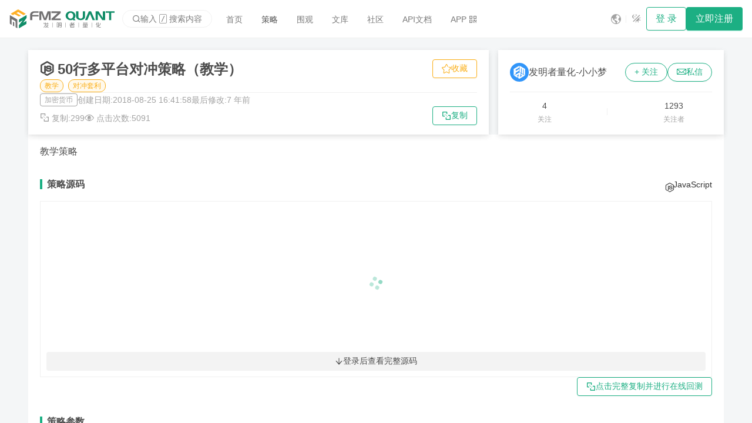

--- FILE ---
content_type: text/html; charset=utf-8
request_url: https://www.fmz.com/strategy/113278
body_size: 4047
content:
<!doctype html><html><head>
<meta charset="UTF-8">
<link rel="icon" href="/assets/public/images/logo/favicon.ico">
<meta name="viewport" content="width=device-width,initial-scale=1">
<meta name="theme-color" content="#1caf83">
<meta name="format-detection" content="telephone=no">
<link rel="apple-touch-icon" href="/assets/public/images/logo/logo_192.png">
<link rel="manifest" href="/assets/public/manifest.json">
<link rel="preload" href="/assets/public/css/static.css" as="style" onload="this.onload=null;this.rel='stylesheet'">
<link rel="preload" href="/assets/public/iconfont/iconfont.css?t=1764931757945" as="style" onload="this.onload=null;this.rel='stylesheet'">
<title>50行多平台对冲策略（教学）</title>
<script type="module" crossorigin src="/assets/static/js/index-CJMEsNdC.js"></script>
<link rel="modulepreload" crossorigin href="/assets/static/js/components-CXemJgLg.js">
<link rel="modulepreload" crossorigin href="/assets/static/js/icon-CmnoJtMA.js">
<link rel="modulepreload" crossorigin href="/assets/static/js/icons-CQoiUcRI.js">
<link rel="stylesheet" href="/assets/public/pluginWebUpdateNotice/webUpdateNoticeInjectStyle.efdbdf2b.css">
<script src="/assets/public/pluginWebUpdateNotice/webUpdateNoticeInjectScript.global.a283039b.js"></script>
<script>window.pluginWebUpdateNotice_version = '1769077949769';</script><script type="application/ld+json">
{
  "@context": "https://schema.org",
  "@type": "Article",
  "author": [
    {
      "@type": "Person",
      "name": "发明者量化-小小梦"
    }
  ],
  "comment": [
    {
      "@type": "Comment",
      "author": {
        "@type": "Person",
        "name": "小资金用户的福音"
      },
      "comment": [
        {
          "@type": "Comment",
          "author": {
            "@type": "Person",
            "name": "发明者量化-小小梦"
          },
          "datePublished": "2018-08-27T11:27:28Z",
          "text": "这个是  在创建机器人时   页面上添加的  交易所对象的  个数。 添加的交易所对象 都在 exchanges  这个数组中。"
        }
      ],
      "datePublished": "2018-08-27T11:09:02Z",
      "text": "请教梦总，exchanges.length，这是什么？交易所的数量？"
    }
  ],
  "dateModified": "2018-08-25T16:44:16Z",
  "datePublished": "2018-08-25T16:41:58Z",
  "headline": "50行多平台对冲策略（教学）",
  "publisher": {
    "@type": "Organization",
    "logo": {
      "@type": "ImageObject",
      "url": "https://www.fmz.com/assets/logo192.png"
    },
    "name": "fmz quant",
    "url": "https://www.fmz.com"
  },
  "text": "教学策略",
  "url": "https://www.fmz.com/strategy/113278"
}
</script><link rel="canonical" href="https://www.fmz.com/strategy/113278"><meta name="description" content="教学策略"><meta name="keywords" content="教学|Study,对冲套利|Hedge"></head>
<body>
<script src="/assets/public/js/static-3b7a077d.js"></script>
<div id="root"><div id="div_noscript" style="height:100%"><style type="text/css">#main_loading{display:none;}</style>
<link href="/assets/public/css/seo.css" rel="stylesheet" type="text/css">
<div class="seo-body">
<nav class="navbar navbar-default">
<div class="container-fluid" style="gap: 4px;">
<div class="navbar-header">
<a class="navbar-brand" href="/">
<img class="logo-sm" src="/assets/public/images/logo/logo.svg" alt="logo" height="32px">
<img src="/assets/public/images/logo/banner_zh.svg" alt="logo" height="32px">
</a>
</div>
<div class="collapse navbar-collapse" id="bs-example-navbar-collapse-1">
<ul class="nav navbar-nav">
<li>
<a href="/"><i class="glyphicon glyphicon-home"></i> 首页</a>
</li>
<li class="active">
<a href="/square"><i class="glyphicon glyphicon-shopping-cart"></i>
策略</a>
</li>
<li>
<a href="/digest"><i class="glyphicon glyphicon-education"></i>
文库</a>
</li>
<li>
<a href="/bbs"><i class="glyphicon glyphicon-fire"></i> 社区</a>
</li>
<li>
<a href="/api"><i class="glyphicon glyphicon-info-sign"></i>
API文档</a>
</li>
</ul>
<a class="btn-default" href="/login"> 登录</a>
<a class="btn-primary" href="/sign-up"> 立即注册</a>
</div>
</div>
</nav>
<div class="wrapper fixed-width flex-column">
<div class="pg-v" style="width: 100%;margin-top: 16px;">
<div class="row gap">
<div class="col-8 col-sm-12">
<div class="card pg" style="height: 100%;">
<h1 style="margin: 0px;margin-bottom: 8px;">
50行多平台对冲策略（教学）
</h1>
<a href="/square/-1/s:tag:%e6%95%99%e5%ad%a6%7cStudy/1" class="link" aria-label="教学|Study">
<span class="tag" style="margin-right:5px">教学</span>
</a>
<a href="/square/-1/s:tag:%e5%af%b9%e5%86%b2%e5%a5%97%e5%88%a9%7cHedge/1" class="link" aria-label="对冲套利|Hedge">
<span class="tag" style="margin-right:5px">对冲套利</span>
</a>
<br>
<div class="divider" style="margin: 16px 0px;"></div>
<div class="text-second">
创建日期:
2018-08-25 16:41:58
最后修改:
2018-08-25 16:44:16
</div>
<div class="text-second" style="margin-top: 10px;">
复制:
299
点击次数:
5090
</div>
</div>
</div>
<div class="col-4 col-sm-12">
<div class="card pg flex-column" style="height: 100%;">
<div class="row align-center justify-between" style="flex: 1;">
<div class="flex gap-xs align-center">
<img src="/upload/asset/16ab87e6a19181e13c68.png" width="32" height="32" alt="avatar of 发明者量化-小小梦" style="border-radius: 20px;">
<b class="font-lg">发明者量化-小小梦</b>
</div>
<div>
<a class="btn-default" href="/login" style="border-radius: 20px;">关注</a>
<a class="btn-default" href="/login" style="border-radius: 20px;margin-left: 10px;">私信</a>
</div>
</div>
<div class="divider" style="margin: 16px 0px;"></div>
<div class="row justify-around align-center" style="flex:1">
<div class="flex-column align-center">
<b>4</b>
<div class="text-second font-sm">
关注
</div>
</div>
<div class="flex-column align-center">
<b>1293</b>
<div class="text-second font-sm">
关注者
</div>
</div>
</div>
</div>
</div>
</div>
</div>
<div class="card pg mn">
<div>
<p>教学策略</p>
</div>
<div class="border-left-primary" style="padding: 0px 10px;">
<b>策略源码</b>
</div>
<pre><code>var preSumBalance = 0
var initSumBalance = 0
function UpdateAccount(isFirst){
    var msg = &#34;&#34;
    var sumStocks = 0
    var sumBalance = 0
    for(var i = 0; i &lt; exchanges.length; i++){
        if(exchanges[i].needUpdate == true || isFirst == true){
            exchanges[i].account = _C(exchanges[i].GetAccount)
            exchanges[i].needUpdate = false
            if(isFirst == true){
                initSumBalance += (exchanges[i].account.Balance + exchanges[i].account.FrozenBalance)
                exchanges[i].SetPrecision(_CurrencyPrecision, _BaseCurrencyPrecision)
            }
        }
        sumStocks += (exchanges[i].account.Stocks + exchanges[i].account.FrozenStocks)
        sumBalance += (exchanges[i].account.Balance + exchanges[i].account.FrozenBalance)
        msg += exchanges[i].GetName() + &#34;币:&#34; + exchanges[i].account.Stocks + &#34;冻币:&#34; + exchanges[i].account.FrozenStocks + &#34;钱:&#34; + exchanges[i].account.Balance + &#34;冻钱:&#34; + exchanges[i].account.FrozenBalance + &#34;\n&#34;
    }
    LogStatus(_D(), &#34;总币：&#34; + sumStocks, &#34;总钱：&#34; + sumBalance, &#34;\n&#34;, msg)
    if(preSumBalance != sumBalance){
        LogProfit(sumBalance - initSumBalance, preSumBalance = sumBalance)
    }
}
function main(){
    UpdateAccount(true)
    while(1){
        for(var i = 0; i &lt; exchanges.length; i++){
            for(var j = 0; j &lt; exchanges.length; j++){
                if(i == 0 &amp;&amp; j == 0){
                    for(var m = 0; m &lt; exchanges.length; m++){
                        exchanges[m].thread = exchanges[m].Go(&#34;GetTicker&#34;)
                    }
                    for(var n = 0; n &lt; exchanges.length; n++){
                        exchanges[n].ticker = exchanges[n].thread.wait()
                    }
                }
                if(exchanges[i].GetName() != exchanges[j].GetName() &amp;&amp; exchanges[i].ticker &amp;&amp; exchanges[j].ticker &amp;&amp; exchanges[i].ticker.Buy - exchanges[j].ticker.Sell &gt; _HedgePrice){
                    if(exchanges[i].account.Stocks &gt; _HedgeAmount &amp;&amp; exchanges[j].account.Balance / ((exchanges[i].ticker.Buy + exchanges[j].ticker.Sell) / 2) &gt; _HedgeAmount){
                        var sellId_I = exchanges[i].Sell((exchanges[i].ticker.Buy + exchanges[j].ticker.Sell) / 2, _HedgeAmount, exchanges[i].GetName())
                        var buyId_J = exchanges[j].Buy((exchanges[i].ticker.Buy + exchanges[j].ticker.Sell) / 2, _HedgeAmount, exchanges[i].GetName())
                        exchanges[i].needUpdate = exchanges[j].needUpdate = true
                    }
                }
            }
        }
        UpdateAccount(false)
        Sleep(300)      // 测试
    }
}</code></pre>
<div class="border-left-primary" style="padding: 0px 10px;">
<b>相关推荐</b>
</div>
<ul style="padding:12px 0px;">
<li style="padding:2px 0px;">
<a href="/strategy/144257" class="link">60行三角对冲策略（教学）</a>
</li>
<li style="padding:2px 0px;">
<a href="/strategy/118939" class="link">闪崩机器人 (教学)</a>
</li>
<li style="padding:2px 0px;">
<a href="/strategy/201837" class="link">SuperTrend策略（教学）</a>
</li>
<li style="padding:2px 0px;">
<a href="/strategy/58179" class="link">如何找出一定Bar数量的 K线前期高点、低点 及 Demo 程序</a>
</li>
<li style="padding:2px 0px;">
<a href="/strategy/10991" class="link">模板库使用例子</a>
</li>
<li style="padding:2px 0px;">
<a href="/strategy/144406" class="link">rest 版OKEX跨期对冲策略（教学）</a>
</li>
<li style="padding:2px 0px;">
<a href="/strategy/62163" class="link">talib简单应用之查找三只乌鸦</a>
</li>
<li style="padding:2px 0px;">
<a href="/strategy/131864" class="link">（学习）API与教程内代码学习文件</a>
</li>
<li style="padding:2px 0px;">
<a href="/strategy/61533" class="link">C++ API调用例子</a>
</li>
<li style="padding:2px 0px;">
<a href="/strategy/48536" class="link">Hedge_BTC/ETH Demo</a>
</li>
</ul>
<div class="flex-column gap">
<div class="border-left-primary" style="padding: 0px 10px;">
<b>全部留言</b>
</div>
<div class="flex-column gap-8">
<div>
<div class="flex gap-8 align-start">
<img src="[data-uri]" width="32" alt="avatar of 小资金用户的福音" height="32" style="border-radius: 20px;">
<div class="flex-column">
<b style="line-height: 32px;">小资金用户的福音 </b>
<div class="text-second">请教梦总，exchanges.length，这是什么？交易所的数量？</div>
<div class="text-second font-sm" style="margin-top: 4px;">
2018-08-27 11:09:02
</div>
</div>
</div>
<div class="flex gap-8 align-start" style="margin-left: 40px;margin-top: 10px;">
<img src="/upload/asset/16ab87e6a19181e13c68.png" width="32" alt="avatar of 发明者量化-小小梦" height="32" style="border-radius: 20px;">
<div class="flex-column">
<b style="line-height: 32px;">发明者量化-小小梦 </b>
<div class="text-second">这个是 在创建机器人时 页面上添加的 交易所对象的 个数。 添加的交易所对象 都在 exchanges 这个数组中。</div>
<div class="text-second font-sm" style="margin-top: 4px;">
2018-08-27 11:27:28
</div>
</div>
</div>
</div>
</div>
</div>
</div>
</div>
<div class="container footer footer-content" style="position:relative;padding: 40px 0px;overflow: hidden;">
<div class="fixed-width">
<div class="flex-column align-center pg-h" style="width: 100%;">
<div class="row" style="width: 100%;">
<div class="col-4 col-sm-12">
<div class="flex-column" style="gap: 8px;">
<div class="font-lg" style="color: rgba(251, 251, 251, 0.9);margin-bottom: 40px;">
Forums
</div>
<a class="link" style="color: rgba(251, 251, 251, 0.7);" href="/bbs-topic/9637" aria-label="PINE Language">PINE Language</a>
<a class="link" style="color: rgba(251, 251, 251, 0.7);" href="/bbs-topic/9158" aria-label="FAQ Summary">FAQ Summary</a>
<a class="link" style="color: rgba(251, 251, 251, 0.7);" href="/bbs-topic/9480" aria-label="MyLanguage">MyLanguage</a>
<a class="link" style="color: rgba(251, 251, 251, 0.7);" href="/bbs-topic/10032" aria-label="Web3">Web3</a>
<a class="link" style="color: rgba(251, 251, 251, 0.7);" href="/about-us" aria-label="About Us">About Us</a>
</div>
</div>
<div class="col-4 col-sm-12">
<div class="flex-column" style="gap: 8px;">
<div class="font-lg" style="color: rgba(251, 251, 251, 0.9);margin-bottom: 40px;">
Product
</div>
<a class="link" style="color: rgba(251, 251, 251, 0.7);" href="/m/add-robot" aria-label="Robot">Robot</a>
<a class="link" style="color: rgba(251, 251, 251, 0.7);" href="/m/add-strategy" aria-label="Strategy">Strategy</a>
<a class="link" style="color: rgba(251, 251, 251, 0.7);" href="/m/add-node" aria-label="Node">Node</a>
<a class="link" style="color: rgba(251, 251, 251, 0.7);" href="/m/platforms" aria-label="Platforms">Platforms</a>
<a class="link" style="color: rgba(251, 251, 251, 0.7);" href="/m/tickets" aria-label="Tickets">Tickets</a>
</div>
</div>
<div class="col-4 col-sm-12">
<div class="flex-column" style="gap: 8px;">
<div class="font-lg" style="color: rgba(251, 251, 251, 0.9);margin-bottom: 40px;">
API
</div>
<a class="link" style="color: rgba(251, 251, 251, 0.7);" href="/syntax-guide" aria-label="Syntax guide">Syntax guide</a>
<a class="link" style="color: rgba(251, 251, 251, 0.7);" href="/user-guide" aria-label="User guide">User guide</a>
<a class="link" style="color: rgba(251, 251, 251, 0.7);" href="/api#trading-api" aria-label="Trading api">Trading api</a>
<a class="link" style="color: rgba(251, 251, 251, 0.7);" href="/api#blockchain" aria-label="Blockchain">Blockchain</a>
<a class="link" style="color: rgba(251, 251, 251, 0.7);" href="/api#indicator-functions" aria-label="Indicator">Indicator</a>
</div>
</div>
</div>
<div style="background-color: rgba(251, 251, 251, 0.1);width: 100%;height: 1;margin: 40px 0px;"></div>
<div class="copyright text-muted small" style="color:#768077;font-weight:bold">
<p>© 2015 - ∞ INVENTOR PTE LTD (SG)</p>
</div>
</div>
</div>
</div>
</div>
</div></div>
<div class="plugin-web-update-notice-anchor"></div>
<script defer src="https://static.cloudflareinsights.com/beacon.min.js/vcd15cbe7772f49c399c6a5babf22c1241717689176015" integrity="sha512-ZpsOmlRQV6y907TI0dKBHq9Md29nnaEIPlkf84rnaERnq6zvWvPUqr2ft8M1aS28oN72PdrCzSjY4U6VaAw1EQ==" data-cf-beacon='{"version":"2024.11.0","token":"35437569947947198b2b784f8079e73a","server_timing":{"name":{"cfCacheStatus":true,"cfEdge":true,"cfExtPri":true,"cfL4":true,"cfOrigin":true,"cfSpeedBrain":true},"location_startswith":null}}' crossorigin="anonymous"></script>
</body></html>

--- FILE ---
content_type: text/css
request_url: https://www.fmz.com/assets/public/pluginWebUpdateNotice/webUpdateNoticeInjectStyle.efdbdf2b.css
body_size: -8
content:
.plugin-web-update-notice {
  position: fixed;
  user-select: none;
  z-index: 99999;
}

.plugin-web-update-notice-content {
  background-color: #fff;
  border-radius: 4px;
  color: #000000d9;
  box-shadow: 0 3px 6px -4px #0000001f, 0 6px 16px #00000014, 0 9px 28px 8px #0000000d;
  padding: 8px 16px;
  line-height: 1.5715;
  width: 280px;
}

.plugin-web-update-notice-content-title {
  font-weight: 500;
  margin-bottom: 4px;
  font-size: 14px;
  line-height: 24px;
}

.plugin-web-update-notice-content-desc {
  font-size: 13px;
  line-height: 20px;
}
.plugin-web-update-notice-tools {
  margin-top: 4px;
  text-align: right;
}
.plugin-web-update-notice-btn {
  padding: 3px 8px;
  line-height: 1;
  border-radius: 4px;
  transition: background-color .2s linear;
  cursor: pointer;
  font-size: 14px;
}
.plugin-web-update-notice-btn:hover {
  background-color: rgba(64, 87, 109, .1);
}
.plugin-web-update-notice-refresh-btn {
  color: #1677ff;
}
.plugin-web-update-notice-dismiss-btn {
  color: rgba(0,0,0,.25);
}


--- FILE ---
content_type: application/javascript
request_url: https://www.fmz.com/assets/static/js/CustomUpload-HzNRpOmR.js
body_size: 683
content:
import{R as k,r as c,u as v,j as T,q as b}from"./components-CXemJgLg.js";import{Z as R,T as S}from"./index-CJMEsNdC.js";import{U as z}from"./index-BsabhfvZ.js";const L=k.forwardRef((r,y)=>{const{avatar:p}=r,[f,i]=c.useState(),{t:m}=v(),[g,h]=c.useState(!1),{mutateAsync:x}=R({onSuccess(n,t,o){}}),d=c.useCallback(async n=>{const{onSuccess:t,onError:o,file:e}=n;try{h(!0);const s=await x({name:e.name+(p?"?avatar":"")}).then(async a=>{const u=a.GetQiniuToken??"",w=new Blob([await e.arrayBuffer()]);return fetch(`/upload/mkblk/${e.size}`,{method:"POST",body:w,headers:{Authorization:"UpToken "+u,"Content-Type":"text/plain","content-length":`${e.size}`}}).then(l=>l.json()).then(l=>({ctx:l.ctx,token:u,size:e.size}))}).then(a=>fetch(`/upload/mkfile/${a.size}`,{method:"POST",body:a.ctx,headers:{Authorization:a.token}}).then(u=>u.json())).then(a=>`/upload/asset/${a.key}`).catch(a=>{throw a});t(s)}catch(s){S.error(m("ui.editor.tips.uploadError")),o({err:s})}h(!1)},[p,x,m]);return c.useImperativeHandle(y,()=>({uploadFile(n){return i(t=>(t??[]).concat(n)),new Promise((t,o)=>{d({file:n.originFileObj,onSuccess:e=>{n.response=e,t(e),n.status="done",i(s=>s)},onError:e=>{n.status="error",i(s=>s),o(e)},onProgress:e=>{}})})}}),[d]),T.jsx(j,{fileList:f,beforeUpload:()=>(i(void 0),!0),multiple:!0,customRequest:d,...r,onRemove:n=>{i(t=>{const o=t==null?void 0:t.findIndex(e=>e.uid==n.uid);return o!=null&&o!=-1&&(t==null||t.splice(o,1)),[...t??[]]}),r.onRemove&&r.onRemove(n)},children:typeof r.children=="function"?r.children({loading:g}):r.children})}),j=b(z)`
  .ant-upload-wrapper {
    align-items: stretch !important;
  }
  .ant-upload-list {
    display: flex;
    flex-wrap: wrap;
    align-items: center;
    flex: 1;
  }
  display: flex;
  flex-wrap: wrap;
  align-items: center;
  flex-direction: row;
  :first-child {
    display: flex;
  }
  .ant-upload-list-item,
  .ant-upload-list-item-done {
    margin-top: 0px !important;
  }
  gap: 8px;
`;export{L as C};


--- FILE ---
content_type: application/javascript
request_url: https://www.fmz.com/assets/static/js/strategy_action_button-bFlIxM0W.js
body_size: 283
content:
import{u as g,r as h,j as o}from"./components-CXemJgLg.js";import{_ as p,u as f,a0 as C,D as k,T as q}from"./index-CJMEsNdC.js";import{R as E}from"./require_auth_link-bdFroPH_.js";import{I as S}from"./icons-CQoiUcRI.js";import{H as i}from"./HollowButton-i8pzpR4g.js";import{u as _}from"./use_buy_strategy-DUUykL2w.js";import{g as u,q as x}from"./icon-CmnoJtMA.js";const P=e=>{const{value:r,onlyCancelPublic:y}=e,d=r.is_owner;p();const s=_(),{theme:n}=f(),{t:c}=g(),{mutate:b,isLoading:a}=C({onSuccess(l,m,j){e.onCancel&&e.onCancel(m.id)},onError(l,m,j){q.error(`${l}`)}}),t=h.useCallback(()=>{k.confirm({content:c("ui.dashboard.confirmCancelPublicStrategy"),onOk(...l){b({id:r.id,publicType:0})}})},[r,c]);return y?o.jsx(i,{loading:a,color:n.colorError,onClick:t,icon:o.jsx(u,{}),children:c("ui.square.action.cancel")}):o.jsxs(o.Fragment,{children:[r.public==1&&o.jsx(o.Fragment,{children:d?o.jsx(i,{loading:a,color:n.colorError,onClick:t,icon:o.jsx(u,{}),children:c("ui.square.action.cancel")}):o.jsx(E,{to:"/m/copy-strategy/"+r.id,children:o.jsx(i,{icon:o.jsx(S,{icon:"forked_outlined"}),children:c("ui.square.action.copy")})})}),!r.is_buy&&!r.is_owner&&r.public==3&&o.jsx(o.Fragment,{children:d?o.jsx(i,{loading:a,color:n.colorError,onClick:t,icon:o.jsx(u,{}),children:c("ui.square.action.cancel")}):o.jsx(i,{onClick:()=>{s.buy({strategy:r})},color:n.colorError,icon:o.jsx(x,{}),children:c("ui.square.action.buy")})}),!r.is_buy&&r.public==2&&o.jsx(i,{disabled:!0,children:c("ui.square.review")}),r.is_buy&&(r.public==2||r.public==3)&&o.jsx(i,{onClick:()=>{s.buy({strategy:r})},color:n.colorError,icon:o.jsx(x,{}),children:c("ui.square.action.rebuy")}),s.placeholder]})};export{P as S};


--- FILE ---
content_type: application/javascript
request_url: https://www.fmz.com/assets/static/js/index-CJMEsNdC.js
body_size: 188300
content:
const __vite__mapDeps=(i,m=__vite__mapDeps,d=(m.f||(m.f=[window.__toCdnUrl("assets/static/js/DialogAlert-BDfS3mzF.js"),window.__toCdnUrl("assets/static/js/components-CXemJgLg.js"),window.__toCdnUrl("assets/static/js/status_tables-CxfzZTqQ.js"),window.__toCdnUrl("assets/static/js/index-DZ7F_i8D.js"),window.__toCdnUrl("assets/static/js/icon-CmnoJtMA.js"),window.__toCdnUrl("assets/static/js/TextArea--yZ8bxXA.js"),window.__toCdnUrl("assets/static/js/htmr.browser-BX2wSokq.js"),window.__toCdnUrl("assets/static/js/app-settings-context-Cg01LX8o.js"),window.__toCdnUrl("assets/static/js/HollowButton-i8pzpR4g.js"),window.__toCdnUrl("assets/static/js/index-BpFn0UOv.js"),window.__toCdnUrl("assets/static/js/icons-CQoiUcRI.js"),window.__toCdnUrl("assets/static/css/status_tables-BtdWMjsT.css"),window.__toCdnUrl("assets/static/js/HighChart-BjLG24Pf.js"),window.__toCdnUrl("assets/static/js/StyledHighcharts-DumQ_Qmh.js"),window.__toCdnUrl("assets/static/js/Markdown-DYa4GSO5.js"),window.__toCdnUrl("assets/static/js/markdown-view-BmDR-hR9.js"),window.__toCdnUrl("assets/static/js/datadata_visualization_list-CCMISHmx.js"),window.__toCdnUrl("assets/static/js/server-cwuOtLGM.js"),window.__toCdnUrl("assets/static/js/useToken-D3VHLSiY.js"),window.__toCdnUrl("assets/static/js/Breadcrumb-h6bIBQNO.js"),window.__toCdnUrl("assets/static/css/styles-CMKNK2uU.css"),window.__toCdnUrl("assets/static/js/email_auth-D9aU91cK.js"),window.__toCdnUrl("assets/static/js/script_args_modal-SCSCbkjj.js"),window.__toCdnUrl("assets/static/js/script_cmds-CoMonzkX.js"),window.__toCdnUrl("assets/static/js/encryptutil-C53VW56D.js"),window.__toCdnUrl("assets/static/js/use-modal-Bl4ztZOh.js"),window.__toCdnUrl("assets/static/js/CustomTable-U_TerDji.js"),window.__toCdnUrl("assets/static/js/StyledModal-SGm4GgMC.js"),window.__toCdnUrl("assets/static/js/styled_link-D9uas1jS.js"),window.__toCdnUrl("assets/static/js/index-C15NZw3g.js"),window.__toCdnUrl("assets/static/js/index-DjwHv_ik.js"),window.__toCdnUrl("assets/static/js/index-CmEwDcp8.js"),window.__toCdnUrl("assets/static/js/LineTitle-D1JHZG4D.js"),window.__toCdnUrl("assets/static/js/Title-D441mKqh.js"),window.__toCdnUrl("assets/static/js/index-DiOpsYYU.js"),window.__toCdnUrl("assets/static/js/index-FO83SRPv.js"),window.__toCdnUrl("assets/static/js/index-QUxQuDN_.js"),window.__toCdnUrl("assets/static/js/robot_status-BQnDY9kk.js"),window.__toCdnUrl("assets/static/js/index-DHW2qnZG.js"),window.__toCdnUrl("assets/static/js/index-D1XKsAAp.js"),window.__toCdnUrl("assets/static/js/index-B68-MbgS.js"),window.__toCdnUrl("assets/static/js/route_error_boundary-7RmTaByE.js"),window.__toCdnUrl("assets/static/js/report_error_log-CCaB0RVJ.js"),window.__toCdnUrl("assets/static/js/CustomAlert-D9BiViG0.js"),window.__toCdnUrl("assets/static/js/index-B5ufRvdN.js"),window.__toCdnUrl("assets/static/js/use_lang_change_refresh-DDcIEOyv.js"),window.__toCdnUrl("assets/static/js/layout_loader-Dq9jjg1h.js"),window.__toCdnUrl("assets/static/js/CustomImage-Eze7PjNW.js"),window.__toCdnUrl("assets/static/js/LinkTag-CGXCVWwh.js"),window.__toCdnUrl("assets/static/js/LinkText-DMNr6l7j.js"),window.__toCdnUrl("assets/static/js/AppLink-K3U1DYv4.js"),window.__toCdnUrl("assets/static/js/use_app_navigate-C2m7c6KJ.js"),window.__toCdnUrl("assets/static/js/ProfileAvatar-Dp11SK6_.js"),window.__toCdnUrl("assets/static/js/use_msg-DX7xACuB.js"),window.__toCdnUrl("assets/static/js/m_page_container-CQRhz8w2.js"),window.__toCdnUrl("assets/static/js/dashboard_breadcrumb-BBDbt51k.js"),window.__toCdnUrl("assets/static/js/msg-CV5IxeQ2.js"),window.__toCdnUrl("assets/static/js/DebounceSearch-0sVv1NpI.js"),window.__toCdnUrl("assets/static/js/m_base_page-BktQcYs1.js"),window.__toCdnUrl("assets/static/js/index-nasv2IfA.js"),window.__toCdnUrl("assets/static/js/index-BPKJhZsw.js"),window.__toCdnUrl("assets/static/js/Groups-JwUTRGa-.js"),window.__toCdnUrl("assets/static/js/CustomModal-DeS6hU0z.js"),window.__toCdnUrl("assets/static/js/index-Bqv9cP6a.js"),window.__toCdnUrl("assets/static/js/strategy_public_status-DUan68Di.js"),window.__toCdnUrl("assets/static/js/DebounceInput-BWWDHeqT.js"),window.__toCdnUrl("assets/static/js/use_robot_action-C0EC8ViF.js"),window.__toCdnUrl("assets/static/js/DialogForm-DELTZdiD.js"),window.__toCdnUrl("assets/static/js/use_verify_password-Bt8sl-g0.js"),window.__toCdnUrl("assets/static/js/index-DIwIKkUB.js"),window.__toCdnUrl("assets/static/js/switch_arg_template-DrwYaZxt.js"),window.__toCdnUrl("assets/static/js/CustomTag-Cp7XsLdu.js"),window.__toCdnUrl("assets/static/js/market_select-8z6yDmjT.js"),window.__toCdnUrl("assets/static/js/add_platform-D2JAFc2o.js"),window.__toCdnUrl("assets/static/js/LeftForm-fd2Y4flA.js"),window.__toCdnUrl("assets/static/js/material_input-Cv-SK52V.js"),window.__toCdnUrl("assets/static/js/material_select-CONhyMVc.js"),window.__toCdnUrl("assets/static/js/index-D6vucA--.js"),window.__toCdnUrl("assets/static/js/index-BsabhfvZ.js"),window.__toCdnUrl("assets/static/js/progress-B4jjDQnd.js"),window.__toCdnUrl("assets/static/js/strategy_category-kOeVy27d.js"),window.__toCdnUrl("assets/static/js/robot_period-BMa-s7Ic.js"),window.__toCdnUrl("assets/static/js/period_unit-rpyXH5mn.js"),window.__toCdnUrl("assets/static/js/index-MNbBULME.js"),window.__toCdnUrl("assets/static/js/use_buy_strategy-DUUykL2w.js"),window.__toCdnUrl("assets/static/js/dm_button-C3j-AKUw.js"),window.__toCdnUrl("assets/static/js/use_dm_session-YaCJ8KBw.js"),window.__toCdnUrl("assets/static/js/Editor-Kx92xrpg.js"),window.__toCdnUrl("assets/static/js/index-Ci40IlVf.js"),window.__toCdnUrl("assets/static/js/buy-strategy-success-modal-DC5dmtT_.js"),window.__toCdnUrl("assets/static/js/index-CG_EMHdK.js"),window.__toCdnUrl("assets/static/js/use_payment_success-BATdiftB.js"),window.__toCdnUrl("assets/static/js/index-DPv94_Au.js"),window.__toCdnUrl("assets/static/js/index-6TTStkex.js"),window.__toCdnUrl("assets/static/js/strategy-C6pL9G7N.js"),window.__toCdnUrl("assets/static/js/strategy_loader-7U_4oX75.js"),window.__toCdnUrl("assets/static/js/CustomResult-CFVGu-0e.js"),window.__toCdnUrl("assets/static/js/prompt-k2Ogx_Vn.js"),window.__toCdnUrl("assets/static/js/index-BlhlTtf8.js"),window.__toCdnUrl("assets/static/js/klinecharts-custom-DF8YCXn8.js"),window.__toCdnUrl("assets/static/js/TechnicalIndicatorModal-BtNgHY2y.js"),window.__toCdnUrl("assets/static/js/StyledCard-BvZyyFYS.js"),window.__toCdnUrl("assets/static/js/robot_strategy_chart-552R7IoB.js"),window.__toCdnUrl("assets/static/js/ChartRender-BazatuZK.js"),window.__toCdnUrl("assets/static/js/robot_summary-DLjvJcFU.js"),window.__toCdnUrl("assets/static/js/CustomDropdownButton-CcQN_dch.js"),window.__toCdnUrl("assets/static/js/DiffEditor-BzDHHq9Q.js"),window.__toCdnUrl("assets/static/js/monaco-loader-De_nR68d.js"),window.__toCdnUrl("assets/static/js/edit_strategy_context-qIRCONbJ.js"),window.__toCdnUrl("assets/static/js/Paragraph-BBVte-Or.js"),window.__toCdnUrl("assets/static/js/index-_NE33Dti.js"),window.__toCdnUrl("assets/static/js/index-C2Zs4HhA.js"),window.__toCdnUrl("assets/static/js/index-CR_-MBZj.js"),window.__toCdnUrl("assets/static/js/index-DgGVKUNV.js"),window.__toCdnUrl("assets/static/js/index-DMAncHYU.js"),window.__toCdnUrl("assets/static/js/index-DRek2D7G.js"),window.__toCdnUrl("assets/static/js/index-DwMX-nnd.js"),window.__toCdnUrl("assets/static/js/Timeline-DDjugTL_.js"),window.__toCdnUrl("assets/static/js/index-C0KR1N5P.js"),window.__toCdnUrl("assets/static/js/index-CxIcTZyW.js"),window.__toCdnUrl("assets/static/js/index-BPBlZV1l.js"),window.__toCdnUrl("assets/static/js/index-R5sfn4fZ.js"),window.__toCdnUrl("assets/static/js/use-service-function-CD_3M_IF.js"),window.__toCdnUrl("assets/static/js/CustomUpload-HzNRpOmR.js"),window.__toCdnUrl("assets/static/js/use_third_login-BYmtrEsO.js"),window.__toCdnUrl("assets/static/js/index-BBTdpHNW.js"),window.__toCdnUrl("assets/static/js/index-BypfI7Lt.js"),window.__toCdnUrl("assets/static/js/index-Ck2FOfIk.js"),window.__toCdnUrl("assets/static/js/adminbar-DYWLY4WG.js"),window.__toCdnUrl("assets/static/js/index-oUvITmEI.js"),window.__toCdnUrl("assets/static/js/DateRangePicker-9gXjXVLj.js"),window.__toCdnUrl("assets/static/js/index-Bco0OHHi.js"),window.__toCdnUrl("assets/static/js/use_payments-D19w3A0e.js"),window.__toCdnUrl("assets/static/js/invoice-CWtCZHUx.js"),window.__toCdnUrl("assets/static/js/index-z1iOfUJg.js"),window.__toCdnUrl("assets/static/js/index-B710IVVz.js"),window.__toCdnUrl("assets/static/js/index-BOAp6YCr.js"),window.__toCdnUrl("assets/static/js/use-subscribe-robot-BamKJkGf.js"),window.__toCdnUrl("assets/static/js/useScore-BbUiF668.js"),window.__toCdnUrl("assets/static/js/index-D0glVyw7.js"),window.__toCdnUrl("assets/static/js/debug-CcwjtmmC.js"),window.__toCdnUrl("assets/static/js/use_pluginRun-iVT5r7Ua.js"),window.__toCdnUrl("assets/static/js/index-CWjEAPca.js"),window.__toCdnUrl("assets/static/js/index-X5LBKqCW.js"),window.__toCdnUrl("assets/static/js/innerFrom-Bp0UCXNw.js"),window.__toCdnUrl("assets/static/js/hljs_code-BoiGfQwA.js"),window.__toCdnUrl("assets/static/css/index-DkFmqkxk.css"),window.__toCdnUrl("assets/static/js/index-CJr4vvL6.js"),window.__toCdnUrl("assets/static/js/index-DIbcLGhS.js"),window.__toCdnUrl("assets/static/js/index-BQE7bUiB.js"),window.__toCdnUrl("assets/static/js/distinct-B07Jx_Pk.js"),window.__toCdnUrl("assets/static/js/index-CA54itBF.js"),window.__toCdnUrl("assets/static/js/index-DnGds0VM.js"),window.__toCdnUrl("assets/static/js/index-DmMukrlL.js"),window.__toCdnUrl("assets/static/js/index-B401v4mZ.js"),window.__toCdnUrl("assets/static/js/index-CUTN0BoG.js"),window.__toCdnUrl("assets/static/js/styles-1YIo4AeY.js"),window.__toCdnUrl("assets/static/css/styles-CNPbLdS5.css"),window.__toCdnUrl("assets/static/js/require_auth_link-bdFroPH_.js"),window.__toCdnUrl("assets/static/js/index-Bo-xpiSz.js"),window.__toCdnUrl("assets/static/js/index-DA5mKswE.js"),window.__toCdnUrl("assets/static/js/third_login-D39YQhH3.js"),window.__toCdnUrl("assets/static/js/index-Ja5YFRsx.js"),window.__toCdnUrl("assets/static/js/index-CMMG_Vdh.js"),window.__toCdnUrl("assets/static/js/CheckedTabs-D1z-0g-8.js"),window.__toCdnUrl("assets/static/js/ad_banner-BLDwfY2F.js"),window.__toCdnUrl("assets/static/js/base_page-CPPJy2lR.js"),window.__toCdnUrl("assets/static/js/index-BOSohOnH.js"),window.__toCdnUrl("assets/static/js/tags_select-qCrEfWw2.js"),window.__toCdnUrl("assets/static/js/strategy_action_button-bFlIxM0W.js"),window.__toCdnUrl("assets/static/js/index-mbWIyM_p.js"),window.__toCdnUrl("assets/static/js/HoverableImage-BmlPlBU7.js"),window.__toCdnUrl("assets/static/js/use_page_search_navigate-zmAEuQtr.js"),window.__toCdnUrl("assets/static/js/index-BhDDHHp7.js"),window.__toCdnUrl("assets/static/js/use_followed-Bh48X4zc.js"),window.__toCdnUrl("assets/static/js/TopicTags-GwwIct_n.js"),window.__toCdnUrl("assets/static/js/index-jPo7Rvni.js"),window.__toCdnUrl("assets/static/js/favorite_button-B8Sw9zDQ.js"),window.__toCdnUrl("assets/static/js/index-CB5BAj4n.js"),window.__toCdnUrl("assets/static/js/index-BjxuhHUt.js"),window.__toCdnUrl("assets/static/js/center_card-CQQZHeXA.js"),window.__toCdnUrl("assets/static/js/index-CvET0aOR.js"),window.__toCdnUrl("assets/static/js/index-B3Tc5Wzd.js"),window.__toCdnUrl("assets/static/js/index-CXfymGzY.js"),window.__toCdnUrl("assets/static/js/index-CsvWh2h7.js"),window.__toCdnUrl("assets/static/js/index-ByM_EYyE.js"),window.__toCdnUrl("assets/static/js/follow_button-DMU5heY0.js"),window.__toCdnUrl("assets/static/js/index-DtpzIY8p.js"),window.__toCdnUrl("assets/static/js/index-B0IYRDCh.js"),window.__toCdnUrl("assets/static/js/auth_loader-h4fSHlNY.js"),window.__toCdnUrl("assets/static/js/index-Bv-2lgBM.js"),window.__toCdnUrl("assets/static/js/index-BM1RgVrh.js"),window.__toCdnUrl("assets/static/js/index-D5Otlcxk.js"),window.__toCdnUrl("assets/static/js/index-BaMPqW-b.js"),window.__toCdnUrl("assets/static/js/index-CDHivmcM.js"),window.__toCdnUrl("assets/static/js/index-w1ZqEeWw.js"),window.__toCdnUrl("assets/static/js/index-Cw9xpi1t.js"),window.__toCdnUrl("assets/static/js/index-CgDk-dmf.js"),window.__toCdnUrl("assets/static/js/index-CI9rf16g.js"),window.__toCdnUrl("assets/static/js/document_viewer-Qcs5odFt.js"),window.__toCdnUrl("assets/static/js/index-DS2H8wGT.js"),window.__toCdnUrl("assets/static/js/index-awizOFQf.js"),window.__toCdnUrl("assets/static/js/syntax_guide_loader-y_mSAwtb.js"),window.__toCdnUrl("assets/static/js/index-D4I8giOw.js"),window.__toCdnUrl("assets/static/js/index-CiEVwMdf.js"),window.__toCdnUrl("assets/static/js/index-C-gsqDnO.js"),window.__toCdnUrl("assets/static/js/index-DAsm6JkM.js"),window.__toCdnUrl("assets/static/js/index-CLHytGw_.js"),window.__toCdnUrl("assets/static/js/index-CQvpRYZU.js")])))=>i.map(i=>d[i]);
var ng=Object.defineProperty;var rg=(e,t,n)=>t in e?ng(e,t,{enumerable:!0,configurable:!0,writable:!0,value:n}):e[t]=n;var U=(e,t,n)=>rg(e,typeof t!="symbol"?t+"":t,n);import{ad as og,r as y,j as X,d as re,ae as is,R as F,g as ar,a3 as ig,a as se,af as ag,a4 as _f,ag as sg,Z as we,_ as N,$ as Ee,ah as cg,b as ct,c as te,Y as Li,ai as ug,T as $f,aj as lg,q as _n,u as Kr,X as dg,k as sr,ak as fg,al as hg,a6 as pg,a9 as ga,C as mg,E as gg,am as vg,an as Su,a2 as yg,ab as Sg}from"./components-CXemJgLg.js";import{bE as bg,ay as Ht,bb as Sc,ai as H,bo as Cg,aD as ut,bF as ln,bG as Mr,U as Le,b9 as xg,w as ee,aX as bc,aY as Tf,bH as wg,C as Qr,b as If,ap as Cc,aq as xc,ar as wc,J as Ec,aj as Oc,z as Eg,ax as Pc,bI as bu}from"./icon-CmnoJtMA.js";import{L as Ln}from"./icons-CQoiUcRI.js";(function(){const t=document.createElement("link").relList;if(t&&t.supports&&t.supports("modulepreload"))return;for(const o of document.querySelectorAll('link[rel="modulepreload"]'))r(o);new MutationObserver(o=>{for(const i of o)if(i.type==="childList")for(const a of i.addedNodes)a.tagName==="LINK"&&a.rel==="modulepreload"&&r(a)}).observe(document,{childList:!0,subtree:!0});function n(o){const i={};return o.integrity&&(i.integrity=o.integrity),o.referrerPolicy&&(i.referrerPolicy=o.referrerPolicy),o.crossOrigin==="use-credentials"?i.credentials="include":o.crossOrigin==="anonymous"?i.credentials="omit":i.credentials="same-origin",i}function r(o){if(o.ep)return;o.ep=!0;const i=n(o);fetch(o.href,i)}})();var So={},Cu;function Og(){if(Cu)return So;Cu=1;var e=og();return So.createRoot=e.createRoot,So.hydrateRoot=e.hydrateRoot,So}var Pg=Og(),as=function(e,t){return as=Object.setPrototypeOf||{__proto__:[]}instanceof Array&&function(n,r){n.__proto__=r}||function(n,r){for(var o in r)Object.prototype.hasOwnProperty.call(r,o)&&(n[o]=r[o])},as(e,t)};function cr(e,t){if(typeof t!="function"&&t!==null)throw new TypeError("Class extends value "+String(t)+" is not a constructor or null");as(e,t);function n(){this.constructor=e}e.prototype=t===null?Object.create(t):(n.prototype=t.prototype,new n)}var xu=function(){return xu=Object.assign||function(t){for(var n,r=1,o=arguments.length;r<o;r++){n=arguments[r];for(var i in n)Object.prototype.hasOwnProperty.call(n,i)&&(t[i]=n[i])}return t},xu.apply(this,arguments)};function NA(e,t,n,r){function o(i){return i instanceof n?i:new n(function(a){a(i)})}return new(n||(n=Promise))(function(i,a){function s(l){try{u(r.next(l))}catch(d){a(d)}}function c(l){try{u(r.throw(l))}catch(d){a(d)}}function u(l){l.done?i(l.value):o(l.value).then(s,c)}u((r=r.apply(e,t||[])).next())})}function FA(e,t){var n={label:0,sent:function(){if(i[0]&1)throw i[1];return i[1]},trys:[],ops:[]},r,o,i,a=Object.create((typeof Iterator=="function"?Iterator:Object).prototype);return a.next=s(0),a.throw=s(1),a.return=s(2),typeof Symbol=="function"&&(a[Symbol.iterator]=function(){return this}),a;function s(u){return function(l){return c([u,l])}}function c(u){if(r)throw new TypeError("Generator is already executing.");for(;a&&(a=0,u[0]&&(n=0)),n;)try{if(r=1,o&&(i=u[0]&2?o.return:u[0]?o.throw||((i=o.return)&&i.call(o),0):o.next)&&!(i=i.call(o,u[1])).done)return i;switch(o=0,i&&(u=[u[0]&2,i.value]),u[0]){case 0:case 1:i=u;break;case 4:return n.label++,{value:u[1],done:!1};case 5:n.label++,o=u[1],u=[0];continue;case 7:u=n.ops.pop(),n.trys.pop();continue;default:if(i=n.trys,!(i=i.length>0&&i[i.length-1])&&(u[0]===6||u[0]===2)){n=0;continue}if(u[0]===3&&(!i||u[1]>i[0]&&u[1]<i[3])){n.label=u[1];break}if(u[0]===6&&n.label<i[1]){n.label=i[1],i=u;break}if(i&&n.label<i[2]){n.label=i[2],n.ops.push(u);break}i[2]&&n.ops.pop(),n.trys.pop();continue}u=t.call(e,n)}catch(l){u=[6,l],o=0}finally{r=i=0}if(u[0]&5)throw u[1];return{value:u[0]?u[1]:void 0,done:!0}}}function Dr(e){var t=typeof Symbol=="function"&&Symbol.iterator,n=t&&e[t],r=0;if(n)return n.call(e);if(e&&typeof e.length=="number")return{next:function(){return e&&r>=e.length&&(e=void 0),{value:e&&e[r++],done:!e}}};throw new TypeError(t?"Object is not iterable.":"Symbol.iterator is not defined.")}function ss(e,t){var n=typeof Symbol=="function"&&e[Symbol.iterator];if(!n)return e;var r=n.call(e),o,i=[],a;try{for(;(t===void 0||t-- >0)&&!(o=r.next()).done;)i.push(o.value)}catch(s){a={error:s}}finally{try{o&&!o.done&&(n=r.return)&&n.call(r)}finally{if(a)throw a.error}}return i}function cs(e,t,n){if(n||arguments.length===2)for(var r=0,o=t.length,i;r<o;r++)(i||!(r in t))&&(i||(i=Array.prototype.slice.call(t,0,r)),i[r]=t[r]);return e.concat(i||Array.prototype.slice.call(t))}function us(e){return this instanceof us?(this.v=e,this):new us(e)}function jA(e,t,n){if(!Symbol.asyncIterator)throw new TypeError("Symbol.asyncIterator is not defined.");var r=n.apply(e,t||[]),o,i=[];return o=Object.create((typeof AsyncIterator=="function"?AsyncIterator:Object).prototype),s("next"),s("throw"),s("return",a),o[Symbol.asyncIterator]=function(){return this},o;function a(h){return function(v){return Promise.resolve(v).then(h,d)}}function s(h,v){r[h]&&(o[h]=function(p){return new Promise(function(g,S){i.push([h,p,g,S])>1||c(h,p)})},v&&(o[h]=v(o[h])))}function c(h,v){try{u(r[h](v))}catch(p){f(i[0][3],p)}}function u(h){h.value instanceof us?Promise.resolve(h.value.v).then(l,d):f(i[0][2],h)}function l(h){c("next",h)}function d(h){c("throw",h)}function f(h,v){h(v),i.shift(),i.length&&c(i[0][0],i[0][1])}}function BA(e){if(!Symbol.asyncIterator)throw new TypeError("Symbol.asyncIterator is not defined.");var t=e[Symbol.asyncIterator],n;return t?t.call(e):(e=typeof Dr=="function"?Dr(e):e[Symbol.iterator](),n={},r("next"),r("throw"),r("return"),n[Symbol.asyncIterator]=function(){return this},n);function r(i){n[i]=e[i]&&function(a){return new Promise(function(s,c){a=e[i](a),o(s,c,a.done,a.value)})}}function o(i,a,s,c){Promise.resolve(c).then(function(u){i({value:u,done:s})},a)}}function $t(e){return typeof e=="function"}function _c(e){var t=function(r){Error.call(r),r.stack=new Error().stack},n=e(t);return n.prototype=Object.create(Error.prototype),n.prototype.constructor=n,n}var va=_c(function(e){return function(n){e(this),this.message=n?n.length+` errors occurred during unsubscription:
`+n.map(function(r,o){return o+1+") "+r.toString()}).join(`
  `):"",this.name="UnsubscriptionError",this.errors=n}});function ls(e,t){if(e){var n=e.indexOf(t);0<=n&&e.splice(n,1)}}var Mi=function(){function e(t){this.initialTeardown=t,this.closed=!1,this._parentage=null,this._finalizers=null}return e.prototype.unsubscribe=function(){var t,n,r,o,i;if(!this.closed){this.closed=!0;var a=this._parentage;if(a)if(this._parentage=null,Array.isArray(a))try{for(var s=Dr(a),c=s.next();!c.done;c=s.next()){var u=c.value;u.remove(this)}}catch(p){t={error:p}}finally{try{c&&!c.done&&(n=s.return)&&n.call(s)}finally{if(t)throw t.error}}else a.remove(this);var l=this.initialTeardown;if($t(l))try{l()}catch(p){i=p instanceof va?p.errors:[p]}var d=this._finalizers;if(d){this._finalizers=null;try{for(var f=Dr(d),h=f.next();!h.done;h=f.next()){var v=h.value;try{wu(v)}catch(p){i=i??[],p instanceof va?i=cs(cs([],ss(i)),ss(p.errors)):i.push(p)}}}catch(p){r={error:p}}finally{try{h&&!h.done&&(o=f.return)&&o.call(f)}finally{if(r)throw r.error}}}if(i)throw new va(i)}},e.prototype.add=function(t){var n;if(t&&t!==this)if(this.closed)wu(t);else{if(t instanceof e){if(t.closed||t._hasParent(this))return;t._addParent(this)}(this._finalizers=(n=this._finalizers)!==null&&n!==void 0?n:[]).push(t)}},e.prototype._hasParent=function(t){var n=this._parentage;return n===t||Array.isArray(n)&&n.includes(t)},e.prototype._addParent=function(t){var n=this._parentage;this._parentage=Array.isArray(n)?(n.push(t),n):n?[n,t]:t},e.prototype._removeParent=function(t){var n=this._parentage;n===t?this._parentage=null:Array.isArray(n)&&ls(n,t)},e.prototype.remove=function(t){var n=this._finalizers;n&&ls(n,t),t instanceof e&&t._removeParent(this)},e.EMPTY=function(){var t=new e;return t.closed=!0,t}(),e}(),Rf=Mi.EMPTY;function Af(e){return e instanceof Mi||e&&"closed"in e&&$t(e.remove)&&$t(e.add)&&$t(e.unsubscribe)}function wu(e){$t(e)?e():e.unsubscribe()}var _g={Promise:void 0},$g={setTimeout:function(e,t){for(var n=[],r=2;r<arguments.length;r++)n[r-2]=arguments[r];return setTimeout.apply(void 0,cs([e,t],ss(n)))},clearTimeout:function(e){return clearTimeout(e)},delegate:void 0};function Tg(e){$g.setTimeout(function(){throw e})}function Eu(){}function jo(e){e()}var $c=function(e){cr(t,e);function t(n){var r=e.call(this)||this;return r.isStopped=!1,n?(r.destination=n,Af(n)&&n.add(r)):r.destination=Ag,r}return t.create=function(n,r,o){return new fi(n,r,o)},t.prototype.next=function(n){this.isStopped||this._next(n)},t.prototype.error=function(n){this.isStopped||(this.isStopped=!0,this._error(n))},t.prototype.complete=function(){this.isStopped||(this.isStopped=!0,this._complete())},t.prototype.unsubscribe=function(){this.closed||(this.isStopped=!0,e.prototype.unsubscribe.call(this),this.destination=null)},t.prototype._next=function(n){this.destination.next(n)},t.prototype._error=function(n){try{this.destination.error(n)}finally{this.unsubscribe()}},t.prototype._complete=function(){try{this.destination.complete()}finally{this.unsubscribe()}},t}(Mi),Ig=function(){function e(t){this.partialObserver=t}return e.prototype.next=function(t){var n=this.partialObserver;if(n.next)try{n.next(t)}catch(r){bo(r)}},e.prototype.error=function(t){var n=this.partialObserver;if(n.error)try{n.error(t)}catch(r){bo(r)}else bo(t)},e.prototype.complete=function(){var t=this.partialObserver;if(t.complete)try{t.complete()}catch(n){bo(n)}},e}(),fi=function(e){cr(t,e);function t(n,r,o){var i=e.call(this)||this,a;return $t(n)||!n?a={next:n??void 0,error:r??void 0,complete:o??void 0}:a=n,i.destination=new Ig(a),i}return t}($c);function bo(e){Tg(e)}function Rg(e){throw e}var Ag={closed:!0,next:Eu,error:Rg,complete:Eu},Lg=function(){return typeof Symbol=="function"&&Symbol.observable||"@@observable"}();function Lf(e){return e}function Mg(e){return e.length===0?Lf:e.length===1?e[0]:function(n){return e.reduce(function(r,o){return o(r)},n)}}var Ou=function(){function e(t){t&&(this._subscribe=t)}return e.prototype.lift=function(t){var n=new e;return n.source=this,n.operator=t,n},e.prototype.subscribe=function(t,n,r){var o=this,i=kg(t)?t:new fi(t,n,r);return jo(function(){var a=o,s=a.operator,c=a.source;i.add(s?s.call(i,c):c?o._subscribe(i):o._trySubscribe(i))}),i},e.prototype._trySubscribe=function(t){try{return this._subscribe(t)}catch(n){t.error(n)}},e.prototype.forEach=function(t,n){var r=this;return n=Pu(n),new n(function(o,i){var a=new fi({next:function(s){try{t(s)}catch(c){i(c),a.unsubscribe()}},error:i,complete:o});r.subscribe(a)})},e.prototype._subscribe=function(t){var n;return(n=this.source)===null||n===void 0?void 0:n.subscribe(t)},e.prototype[Lg]=function(){return this},e.prototype.pipe=function(){for(var t=[],n=0;n<arguments.length;n++)t[n]=arguments[n];return Mg(t)(this)},e.prototype.toPromise=function(t){var n=this;return t=Pu(t),new t(function(r,o){var i;n.subscribe(function(a){return i=a},function(a){return o(a)},function(){return r(i)})})},e.create=function(t){return new e(t)},e}();function Pu(e){var t;return(t=e??_g.Promise)!==null&&t!==void 0?t:Promise}function Dg(e){return e&&$t(e.next)&&$t(e.error)&&$t(e.complete)}function kg(e){return e&&e instanceof $c||Dg(e)&&Af(e)}function Ng(e){return $t(e==null?void 0:e.lift)}function Tc(e){return function(t){if(Ng(t))return t.lift(function(n){try{return e(n,this)}catch(r){this.error(r)}});throw new TypeError("Unable to lift unknown Observable type")}}function Ic(e,t,n,r,o){return new Fg(e,t,n,r,o)}var Fg=function(e){cr(t,e);function t(n,r,o,i,a,s){var c=e.call(this,n)||this;return c.onFinalize=a,c.shouldUnsubscribe=s,c._next=r?function(u){try{r(u)}catch(l){n.error(l)}}:e.prototype._next,c._error=i?function(u){try{i(u)}catch(l){n.error(l)}finally{this.unsubscribe()}}:e.prototype._error,c._complete=o?function(){try{o()}catch(u){n.error(u)}finally{this.unsubscribe()}}:e.prototype._complete,c}return t.prototype.unsubscribe=function(){var n;if(!this.shouldUnsubscribe||this.shouldUnsubscribe()){var r=this.closed;e.prototype.unsubscribe.call(this),!r&&((n=this.onFinalize)===null||n===void 0||n.call(this))}},t}($c),jg=_c(function(e){return function(){e(this),this.name="ObjectUnsubscribedError",this.message="object unsubscribed"}}),Di=function(e){cr(t,e);function t(){var n=e.call(this)||this;return n.closed=!1,n.currentObservers=null,n.observers=[],n.isStopped=!1,n.hasError=!1,n.thrownError=null,n}return t.prototype.lift=function(n){var r=new _u(this,this);return r.operator=n,r},t.prototype._throwIfClosed=function(){if(this.closed)throw new jg},t.prototype.next=function(n){var r=this;jo(function(){var o,i;if(r._throwIfClosed(),!r.isStopped){r.currentObservers||(r.currentObservers=Array.from(r.observers));try{for(var a=Dr(r.currentObservers),s=a.next();!s.done;s=a.next()){var c=s.value;c.next(n)}}catch(u){o={error:u}}finally{try{s&&!s.done&&(i=a.return)&&i.call(a)}finally{if(o)throw o.error}}}})},t.prototype.error=function(n){var r=this;jo(function(){if(r._throwIfClosed(),!r.isStopped){r.hasError=r.isStopped=!0,r.thrownError=n;for(var o=r.observers;o.length;)o.shift().error(n)}})},t.prototype.complete=function(){var n=this;jo(function(){if(n._throwIfClosed(),!n.isStopped){n.isStopped=!0;for(var r=n.observers;r.length;)r.shift().complete()}})},t.prototype.unsubscribe=function(){this.isStopped=this.closed=!0,this.observers=this.currentObservers=null},Object.defineProperty(t.prototype,"observed",{get:function(){var n;return((n=this.observers)===null||n===void 0?void 0:n.length)>0},enumerable:!1,configurable:!0}),t.prototype._trySubscribe=function(n){return this._throwIfClosed(),e.prototype._trySubscribe.call(this,n)},t.prototype._subscribe=function(n){return this._throwIfClosed(),this._checkFinalizedStatuses(n),this._innerSubscribe(n)},t.prototype._innerSubscribe=function(n){var r=this,o=this,i=o.hasError,a=o.isStopped,s=o.observers;return i||a?Rf:(this.currentObservers=null,s.push(n),new Mi(function(){r.currentObservers=null,ls(s,n)}))},t.prototype._checkFinalizedStatuses=function(n){var r=this,o=r.hasError,i=r.thrownError,a=r.isStopped;o?n.error(i):a&&n.complete()},t.prototype.asObservable=function(){var n=new Ou;return n.source=this,n},t.create=function(n,r){return new _u(n,r)},t}(Ou),_u=function(e){cr(t,e);function t(n,r){var o=e.call(this)||this;return o.destination=n,o.source=r,o}return t.prototype.next=function(n){var r,o;(o=(r=this.destination)===null||r===void 0?void 0:r.next)===null||o===void 0||o.call(r,n)},t.prototype.error=function(n){var r,o;(o=(r=this.destination)===null||r===void 0?void 0:r.error)===null||o===void 0||o.call(r,n)},t.prototype.complete=function(){var n,r;(r=(n=this.destination)===null||n===void 0?void 0:n.complete)===null||r===void 0||r.call(n)},t.prototype._subscribe=function(n){var r,o;return(o=(r=this.source)===null||r===void 0?void 0:r.subscribe(n))!==null&&o!==void 0?o:Rf},t}(Di),ke=function(e){cr(t,e);function t(n){var r=e.call(this)||this;return r._value=n,r}return Object.defineProperty(t.prototype,"value",{get:function(){return this.getValue()},enumerable:!1,configurable:!0}),t.prototype._subscribe=function(n){var r=e.prototype._subscribe.call(this,n);return!r.closed&&n.next(this._value),r},t.prototype.getValue=function(){var n=this,r=n.hasError,o=n.thrownError,i=n._value;if(r)throw o;return this._throwIfClosed(),i},t.prototype.next=function(n){e.prototype.next.call(this,this._value=n)},t}(Di),Mf=_c(function(e){return function(){e(this),this.name="EmptyError",this.message="no elements in sequence"}});function Bg(e,t){return new Promise(function(n,r){var o=!1,i;e.subscribe({next:function(a){i=a,o=!0},error:r,complete:function(){o?n(i):r(new Mf)}})})}function zg(e,t){return new Promise(function(n,r){var o=new fi({next:function(i){n(i),o.unsubscribe()},error:r,complete:function(){r(new Mf)}});e.subscribe(o)})}function Hg(e,t){return Tc(function(n,r){var o=0;n.subscribe(Ic(r,function(i){return e.call(t,i,o++)&&r.next(i)}))})}function Df(e,t){return Tc(Gg(e,t,"value"))}function Gg(e,t,n){return function(r,o){var i=0;r.subscribe(Ic(o,function(a){var s=i++;e.call(t,a,s,r)&&(o.next(a),o.complete())},function(){o.next(void 0),o.complete()}))}}function Vg(e){return Hg(function(t,n){return e<=n})}function Ug(e,t,n){var r=$t(e)||t||n?{next:e,error:t,complete:n}:e;return r?Tc(function(o,i){var a;(a=r.subscribe)===null||a===void 0||a.call(r);var s=!0;o.subscribe(Ic(i,function(c){var u;(u=r.next)===null||u===void 0||u.call(r,c),i.next(c)},function(){var c;s=!1,(c=r.complete)===null||c===void 0||c.call(r),i.complete()},function(c){var u;s=!1,(u=r.error)===null||u===void 0||u.call(r,c),i.error(c)},function(){var c,u;s&&((c=r.unsubscribe)===null||c===void 0||c.call(r)),(u=r.finalize)===null||u===void 0||u.call(r)}))}):Lf}const Rc=new ke(void 0);window.location.pathname=="/app/chart"&&new URLSearchParams(window.location.search).get("theme")=="dark"&&setTimeout(()=>{document.body.style.backgroundColor="#232833"},100);window.render={drawChart(e){Rc.next(e)}};const zA=()=>Rc,HA=()=>{Rc.next(void 0)},qg=y.createContext({dragDropManager:void 0});function ht(e){return"Minified Redux error #"+e+"; visit https://redux.js.org/Errors?code="+e+" for the full message or use the non-minified dev environment for full errors. "}var $u=function(){return typeof Symbol=="function"&&Symbol.observable||"@@observable"}(),Tu=function(){return Math.random().toString(36).substring(7).split("").join(".")},Iu={INIT:"@@redux/INIT"+Tu(),REPLACE:"@@redux/REPLACE"+Tu()};function Wg(e){if(typeof e!="object"||e===null)return!1;for(var t=e;Object.getPrototypeOf(t)!==null;)t=Object.getPrototypeOf(t);return Object.getPrototypeOf(e)===t}function kf(e,t,n){var r;if(typeof t=="function"&&typeof n=="function"||typeof n=="function"&&typeof arguments[3]=="function")throw new Error(ht(0));if(typeof t=="function"&&typeof n>"u"&&(n=t,t=void 0),typeof n<"u"){if(typeof n!="function")throw new Error(ht(1));return n(kf)(e,t)}if(typeof e!="function")throw new Error(ht(2));var o=e,i=t,a=[],s=a,c=!1;function u(){s===a&&(s=a.slice())}function l(){if(c)throw new Error(ht(3));return i}function d(p){if(typeof p!="function")throw new Error(ht(4));if(c)throw new Error(ht(5));var g=!0;return u(),s.push(p),function(){if(g){if(c)throw new Error(ht(6));g=!1,u();var m=s.indexOf(p);s.splice(m,1),a=null}}}function f(p){if(!Wg(p))throw new Error(ht(7));if(typeof p.type>"u")throw new Error(ht(8));if(c)throw new Error(ht(9));try{c=!0,i=o(i,p)}finally{c=!1}for(var g=a=s,S=0;S<g.length;S++){var m=g[S];m()}return p}function h(p){if(typeof p!="function")throw new Error(ht(10));o=p,f({type:Iu.REPLACE})}function v(){var p,g=d;return p={subscribe:function(m){if(typeof m!="object"||m===null)throw new Error(ht(11));function b(){m.next&&m.next(l())}b();var C=g(b);return{unsubscribe:C}}},p[$u]=function(){return this},p}return f({type:Iu.INIT}),r={dispatch:f,subscribe:d,getState:l,replaceReducer:h},r[$u]=v,r}function le(e,t,...n){if(Kg()&&t===void 0)throw new Error("invariant requires an error message argument");if(!e){let r;if(t===void 0)r=new Error("Minified exception occurred; use the non-minified dev environment for the full error message and additional helpful warnings.");else{let o=0;r=new Error(t.replace(/%s/g,function(){return n[o++]})),r.name="Invariant Violation"}throw r.framesToPop=1,r}}function Kg(){return typeof process<"u"&&!0}function Qg(e,t,n){return t.split(".").reduce((r,o)=>r&&r[o]?r[o]:n||null,e)}function Yg(e,t){return e.filter(n=>n!==t)}function Nf(e){return typeof e=="object"}function Xg(e,t){const n=new Map,r=i=>{n.set(i,n.has(i)?n.get(i)+1:1)};e.forEach(r),t.forEach(r);const o=[];return n.forEach((i,a)=>{i===1&&o.push(a)}),o}function Jg(e,t){return e.filter(n=>t.indexOf(n)>-1)}const Ac="dnd-core/INIT_COORDS",ki="dnd-core/BEGIN_DRAG",Lc="dnd-core/PUBLISH_DRAG_SOURCE",Ni="dnd-core/HOVER",Fi="dnd-core/DROP",ji="dnd-core/END_DRAG";function Ru(e,t){return{type:Ac,payload:{sourceClientOffset:t||null,clientOffset:e||null}}}const Zg={type:Ac,payload:{clientOffset:null,sourceClientOffset:null}};function ev(e){return function(n=[],r={publishSource:!0}){const{publishSource:o=!0,clientOffset:i,getSourceClientOffset:a}=r,s=e.getMonitor(),c=e.getRegistry();e.dispatch(Ru(i)),tv(n,s,c);const u=ov(n,s);if(u==null){e.dispatch(Zg);return}let l=null;if(i){if(!a)throw new Error("getSourceClientOffset must be defined");nv(a),l=a(u)}e.dispatch(Ru(i,l));const f=c.getSource(u).beginDrag(s,u);if(f==null)return;rv(f),c.pinSource(u);const h=c.getSourceType(u);return{type:ki,payload:{itemType:h,item:f,sourceId:u,clientOffset:i||null,sourceClientOffset:l||null,isSourcePublic:!!o}}}}function tv(e,t,n){le(!t.isDragging(),"Cannot call beginDrag while dragging."),e.forEach(function(r){le(n.getSource(r),"Expected sourceIds to be registered.")})}function nv(e){le(typeof e=="function","When clientOffset is provided, getSourceClientOffset must be a function.")}function rv(e){le(Nf(e),"Item must be an object.")}function ov(e,t){let n=null;for(let r=e.length-1;r>=0;r--)if(t.canDragSource(e[r])){n=e[r];break}return n}function iv(e,t,n){return t in e?Object.defineProperty(e,t,{value:n,enumerable:!0,configurable:!0,writable:!0}):e[t]=n,e}function av(e){for(var t=1;t<arguments.length;t++){var n=arguments[t]!=null?arguments[t]:{},r=Object.keys(n);typeof Object.getOwnPropertySymbols=="function"&&(r=r.concat(Object.getOwnPropertySymbols(n).filter(function(o){return Object.getOwnPropertyDescriptor(n,o).enumerable}))),r.forEach(function(o){iv(e,o,n[o])})}return e}function sv(e){return function(n={}){const r=e.getMonitor(),o=e.getRegistry();cv(r),dv(r).forEach((a,s)=>{const c=uv(a,s,o,r),u={type:Fi,payload:{dropResult:av({},n,c)}};e.dispatch(u)})}}function cv(e){le(e.isDragging(),"Cannot call drop while not dragging."),le(!e.didDrop(),"Cannot call drop twice during one drag operation.")}function uv(e,t,n,r){const o=n.getTarget(e);let i=o?o.drop(r,e):void 0;return lv(i),typeof i>"u"&&(i=t===0?{}:r.getDropResult()),i}function lv(e){le(typeof e>"u"||Nf(e),"Drop result must either be an object or undefined.")}function dv(e){const t=e.getTargetIds().filter(e.canDropOnTarget,e);return t.reverse(),t}function fv(e){return function(){const n=e.getMonitor(),r=e.getRegistry();hv(n);const o=n.getSourceId();return o!=null&&(r.getSource(o,!0).endDrag(n,o),r.unpinSource()),{type:ji}}}function hv(e){le(e.isDragging(),"Cannot call endDrag while not dragging.")}function ds(e,t){return t===null?e===null:Array.isArray(e)?e.some(n=>n===t):e===t}function pv(e){return function(n,{clientOffset:r}={}){mv(n);const o=n.slice(0),i=e.getMonitor(),a=e.getRegistry(),s=i.getItemType();return vv(o,a,s),gv(o,i,a),yv(o,i,a),{type:Ni,payload:{targetIds:o,clientOffset:r||null}}}}function mv(e){le(Array.isArray(e),"Expected targetIds to be an array.")}function gv(e,t,n){le(t.isDragging(),"Cannot call hover while not dragging."),le(!t.didDrop(),"Cannot call hover after drop.");for(let r=0;r<e.length;r++){const o=e[r];le(e.lastIndexOf(o)===r,"Expected targetIds to be unique in the passed array.");const i=n.getTarget(o);le(i,"Expected targetIds to be registered.")}}function vv(e,t,n){for(let r=e.length-1;r>=0;r--){const o=e[r],i=t.getTargetType(o);ds(i,n)||e.splice(r,1)}}function yv(e,t,n){e.forEach(function(r){n.getTarget(r).hover(t,r)})}function Sv(e){return function(){if(e.getMonitor().isDragging())return{type:Lc}}}function bv(e){return{beginDrag:ev(e),publishDragSource:Sv(e),hover:pv(e),drop:sv(e),endDrag:fv(e)}}class Cv{receiveBackend(t){this.backend=t}getMonitor(){return this.monitor}getBackend(){return this.backend}getRegistry(){return this.monitor.registry}getActions(){const t=this,{dispatch:n}=this.store;function r(i){return(...a)=>{const s=i.apply(t,a);typeof s<"u"&&n(s)}}const o=bv(this);return Object.keys(o).reduce((i,a)=>{const s=o[a];return i[a]=r(s),i},{})}dispatch(t){this.store.dispatch(t)}constructor(t,n){this.isSetUp=!1,this.handleRefCountChange=()=>{const r=this.store.getState().refCount>0;this.backend&&(r&&!this.isSetUp?(this.backend.setup(),this.isSetUp=!0):!r&&this.isSetUp&&(this.backend.teardown(),this.isSetUp=!1))},this.store=t,this.monitor=n,t.subscribe(this.handleRefCountChange)}}function xv(e,t){return{x:e.x+t.x,y:e.y+t.y}}function Ff(e,t){return{x:e.x-t.x,y:e.y-t.y}}function wv(e){const{clientOffset:t,initialClientOffset:n,initialSourceClientOffset:r}=e;return!t||!n||!r?null:Ff(xv(t,r),n)}function Ev(e){const{clientOffset:t,initialClientOffset:n}=e;return!t||!n?null:Ff(t,n)}const Ir=[],Mc=[];Ir.__IS_NONE__=!0;Mc.__IS_ALL__=!0;function Ov(e,t){return e===Ir?!1:e===Mc||typeof t>"u"?!0:Jg(t,e).length>0}class Pv{subscribeToStateChange(t,n={}){const{handlerIds:r}=n;le(typeof t=="function","listener must be a function."),le(typeof r>"u"||Array.isArray(r),"handlerIds, when specified, must be an array of strings.");let o=this.store.getState().stateId;const i=()=>{const a=this.store.getState(),s=a.stateId;try{s===o||s===o+1&&!Ov(a.dirtyHandlerIds,r)||t()}finally{o=s}};return this.store.subscribe(i)}subscribeToOffsetChange(t){le(typeof t=="function","listener must be a function.");let n=this.store.getState().dragOffset;const r=()=>{const o=this.store.getState().dragOffset;o!==n&&(n=o,t())};return this.store.subscribe(r)}canDragSource(t){if(!t)return!1;const n=this.registry.getSource(t);return le(n,`Expected to find a valid source. sourceId=${t}`),this.isDragging()?!1:n.canDrag(this,t)}canDropOnTarget(t){if(!t)return!1;const n=this.registry.getTarget(t);if(le(n,`Expected to find a valid target. targetId=${t}`),!this.isDragging()||this.didDrop())return!1;const r=this.registry.getTargetType(t),o=this.getItemType();return ds(r,o)&&n.canDrop(this,t)}isDragging(){return!!this.getItemType()}isDraggingSource(t){if(!t)return!1;const n=this.registry.getSource(t,!0);if(le(n,`Expected to find a valid source. sourceId=${t}`),!this.isDragging()||!this.isSourcePublic())return!1;const r=this.registry.getSourceType(t),o=this.getItemType();return r!==o?!1:n.isDragging(this,t)}isOverTarget(t,n={shallow:!1}){if(!t)return!1;const{shallow:r}=n;if(!this.isDragging())return!1;const o=this.registry.getTargetType(t),i=this.getItemType();if(i&&!ds(o,i))return!1;const a=this.getTargetIds();if(!a.length)return!1;const s=a.indexOf(t);return r?s===a.length-1:s>-1}getItemType(){return this.store.getState().dragOperation.itemType}getItem(){return this.store.getState().dragOperation.item}getSourceId(){return this.store.getState().dragOperation.sourceId}getTargetIds(){return this.store.getState().dragOperation.targetIds}getDropResult(){return this.store.getState().dragOperation.dropResult}didDrop(){return this.store.getState().dragOperation.didDrop}isSourcePublic(){return!!this.store.getState().dragOperation.isSourcePublic}getInitialClientOffset(){return this.store.getState().dragOffset.initialClientOffset}getInitialSourceClientOffset(){return this.store.getState().dragOffset.initialSourceClientOffset}getClientOffset(){return this.store.getState().dragOffset.clientOffset}getSourceClientOffset(){return wv(this.store.getState().dragOffset)}getDifferenceFromInitialOffset(){return Ev(this.store.getState().dragOffset)}constructor(t,n){this.store=t,this.registry=n}}const Au=typeof global<"u"?global:self,jf=Au.MutationObserver||Au.WebKitMutationObserver;function Bf(e){return function(){const n=setTimeout(o,0),r=setInterval(o,50);function o(){clearTimeout(n),clearInterval(r),e()}}}function _v(e){let t=1;const n=new jf(e),r=document.createTextNode("");return n.observe(r,{characterData:!0}),function(){t=-t,r.data=t}}const $v=typeof jf=="function"?_v:Bf;class Tv{enqueueTask(t){const{queue:n,requestFlush:r}=this;n.length||(r(),this.flushing=!0),n[n.length]=t}constructor(){this.queue=[],this.pendingErrors=[],this.flushing=!1,this.index=0,this.capacity=1024,this.flush=()=>{const{queue:t}=this;for(;this.index<t.length;){const n=this.index;if(this.index++,t[n].call(),this.index>this.capacity){for(let r=0,o=t.length-this.index;r<o;r++)t[r]=t[r+this.index];t.length-=this.index,this.index=0}}t.length=0,this.index=0,this.flushing=!1},this.registerPendingError=t=>{this.pendingErrors.push(t),this.requestErrorThrow()},this.requestFlush=$v(this.flush),this.requestErrorThrow=Bf(()=>{if(this.pendingErrors.length)throw this.pendingErrors.shift()})}}class Iv{call(){try{this.task&&this.task()}catch(t){this.onError(t)}finally{this.task=null,this.release(this)}}constructor(t,n){this.onError=t,this.release=n,this.task=null}}class Rv{create(t){const n=this.freeTasks,r=n.length?n.pop():new Iv(this.onError,o=>n[n.length]=o);return r.task=t,r}constructor(t){this.onError=t,this.freeTasks=[]}}const zf=new Tv,Av=new Rv(zf.registerPendingError);function Lv(e){zf.enqueueTask(Av.create(e))}const Dc="dnd-core/ADD_SOURCE",kc="dnd-core/ADD_TARGET",Nc="dnd-core/REMOVE_SOURCE",Bi="dnd-core/REMOVE_TARGET";function Mv(e){return{type:Dc,payload:{sourceId:e}}}function Dv(e){return{type:kc,payload:{targetId:e}}}function kv(e){return{type:Nc,payload:{sourceId:e}}}function Nv(e){return{type:Bi,payload:{targetId:e}}}function Fv(e){le(typeof e.canDrag=="function","Expected canDrag to be a function."),le(typeof e.beginDrag=="function","Expected beginDrag to be a function."),le(typeof e.endDrag=="function","Expected endDrag to be a function.")}function jv(e){le(typeof e.canDrop=="function","Expected canDrop to be a function."),le(typeof e.hover=="function","Expected hover to be a function."),le(typeof e.drop=="function","Expected beginDrag to be a function.")}function fs(e,t){if(t&&Array.isArray(e)){e.forEach(n=>fs(n,!1));return}le(typeof e=="string"||typeof e=="symbol",t?"Type can only be a string, a symbol, or an array of either.":"Type can only be a string or a symbol.")}var St;(function(e){e.SOURCE="SOURCE",e.TARGET="TARGET"})(St||(St={}));let Bv=0;function zv(){return Bv++}function Hv(e){const t=zv().toString();switch(e){case St.SOURCE:return`S${t}`;case St.TARGET:return`T${t}`;default:throw new Error(`Unknown Handler Role: ${e}`)}}function Lu(e){switch(e[0]){case"S":return St.SOURCE;case"T":return St.TARGET;default:throw new Error(`Cannot parse handler ID: ${e}`)}}function Mu(e,t){const n=e.entries();let r=!1;do{const{done:o,value:[,i]}=n.next();if(i===t)return!0;r=!!o}while(!r);return!1}class Gv{addSource(t,n){fs(t),Fv(n);const r=this.addHandler(St.SOURCE,t,n);return this.store.dispatch(Mv(r)),r}addTarget(t,n){fs(t,!0),jv(n);const r=this.addHandler(St.TARGET,t,n);return this.store.dispatch(Dv(r)),r}containsHandler(t){return Mu(this.dragSources,t)||Mu(this.dropTargets,t)}getSource(t,n=!1){return le(this.isSourceId(t),"Expected a valid source ID."),n&&t===this.pinnedSourceId?this.pinnedSource:this.dragSources.get(t)}getTarget(t){return le(this.isTargetId(t),"Expected a valid target ID."),this.dropTargets.get(t)}getSourceType(t){return le(this.isSourceId(t),"Expected a valid source ID."),this.types.get(t)}getTargetType(t){return le(this.isTargetId(t),"Expected a valid target ID."),this.types.get(t)}isSourceId(t){return Lu(t)===St.SOURCE}isTargetId(t){return Lu(t)===St.TARGET}removeSource(t){le(this.getSource(t),"Expected an existing source."),this.store.dispatch(kv(t)),Lv(()=>{this.dragSources.delete(t),this.types.delete(t)})}removeTarget(t){le(this.getTarget(t),"Expected an existing target."),this.store.dispatch(Nv(t)),this.dropTargets.delete(t),this.types.delete(t)}pinSource(t){const n=this.getSource(t);le(n,"Expected an existing source."),this.pinnedSourceId=t,this.pinnedSource=n}unpinSource(){le(this.pinnedSource,"No source is pinned at the time."),this.pinnedSourceId=null,this.pinnedSource=null}addHandler(t,n,r){const o=Hv(t);return this.types.set(o,n),t===St.SOURCE?this.dragSources.set(o,r):t===St.TARGET&&this.dropTargets.set(o,r),o}constructor(t){this.types=new Map,this.dragSources=new Map,this.dropTargets=new Map,this.pinnedSourceId=null,this.pinnedSource=null,this.store=t}}const Vv=(e,t)=>e===t;function Uv(e,t){return!e&&!t?!0:!e||!t?!1:e.x===t.x&&e.y===t.y}function qv(e,t,n=Vv){if(e.length!==t.length)return!1;for(let r=0;r<e.length;++r)if(!n(e[r],t[r]))return!1;return!0}function Wv(e=Ir,t){switch(t.type){case Ni:break;case Dc:case kc:case Bi:case Nc:return Ir;case ki:case Lc:case ji:case Fi:default:return Mc}const{targetIds:n=[],prevTargetIds:r=[]}=t.payload,o=Xg(n,r);if(!(o.length>0||!qv(n,r)))return Ir;const a=r[r.length-1],s=n[n.length-1];return a!==s&&(a&&o.push(a),s&&o.push(s)),o}function Kv(e,t,n){return t in e?Object.defineProperty(e,t,{value:n,enumerable:!0,configurable:!0,writable:!0}):e[t]=n,e}function Qv(e){for(var t=1;t<arguments.length;t++){var n=arguments[t]!=null?arguments[t]:{},r=Object.keys(n);typeof Object.getOwnPropertySymbols=="function"&&(r=r.concat(Object.getOwnPropertySymbols(n).filter(function(o){return Object.getOwnPropertyDescriptor(n,o).enumerable}))),r.forEach(function(o){Kv(e,o,n[o])})}return e}const Du={initialSourceClientOffset:null,initialClientOffset:null,clientOffset:null};function Yv(e=Du,t){const{payload:n}=t;switch(t.type){case Ac:case ki:return{initialSourceClientOffset:n.sourceClientOffset,initialClientOffset:n.clientOffset,clientOffset:n.clientOffset};case Ni:return Uv(e.clientOffset,n.clientOffset)?e:Qv({},e,{clientOffset:n.clientOffset});case ji:case Fi:return Du;default:return e}}function Xv(e,t,n){return t in e?Object.defineProperty(e,t,{value:n,enumerable:!0,configurable:!0,writable:!0}):e[t]=n,e}function Mn(e){for(var t=1;t<arguments.length;t++){var n=arguments[t]!=null?arguments[t]:{},r=Object.keys(n);typeof Object.getOwnPropertySymbols=="function"&&(r=r.concat(Object.getOwnPropertySymbols(n).filter(function(o){return Object.getOwnPropertyDescriptor(n,o).enumerable}))),r.forEach(function(o){Xv(e,o,n[o])})}return e}const Jv={itemType:null,item:null,sourceId:null,targetIds:[],dropResult:null,didDrop:!1,isSourcePublic:null};function Zv(e=Jv,t){const{payload:n}=t;switch(t.type){case ki:return Mn({},e,{itemType:n.itemType,item:n.item,sourceId:n.sourceId,isSourcePublic:n.isSourcePublic,dropResult:null,didDrop:!1});case Lc:return Mn({},e,{isSourcePublic:!0});case Ni:return Mn({},e,{targetIds:n.targetIds});case Bi:return e.targetIds.indexOf(n.targetId)===-1?e:Mn({},e,{targetIds:Yg(e.targetIds,n.targetId)});case Fi:return Mn({},e,{dropResult:n.dropResult,didDrop:!0,targetIds:[]});case ji:return Mn({},e,{itemType:null,item:null,sourceId:null,dropResult:null,didDrop:!1,isSourcePublic:null,targetIds:[]});default:return e}}function ey(e=0,t){switch(t.type){case Dc:case kc:return e+1;case Nc:case Bi:return e-1;default:return e}}function ty(e=0){return e+1}function ny(e,t,n){return t in e?Object.defineProperty(e,t,{value:n,enumerable:!0,configurable:!0,writable:!0}):e[t]=n,e}function ry(e){for(var t=1;t<arguments.length;t++){var n=arguments[t]!=null?arguments[t]:{},r=Object.keys(n);typeof Object.getOwnPropertySymbols=="function"&&(r=r.concat(Object.getOwnPropertySymbols(n).filter(function(o){return Object.getOwnPropertyDescriptor(n,o).enumerable}))),r.forEach(function(o){ny(e,o,n[o])})}return e}function oy(e={},t){return{dirtyHandlerIds:Wv(e.dirtyHandlerIds,{type:t.type,payload:ry({},t.payload,{prevTargetIds:Qg(e,"dragOperation.targetIds",[])})}),dragOffset:Yv(e.dragOffset,t),refCount:ey(e.refCount,t),dragOperation:Zv(e.dragOperation,t),stateId:ty(e.stateId)}}function iy(e,t=void 0,n={},r=!1){const o=ay(r),i=new Pv(o,new Gv(o)),a=new Cv(o,i),s=e(a,t,n);return a.receiveBackend(s),a}function ay(e){const t=typeof window<"u"&&window.__REDUX_DEVTOOLS_EXTENSION__;return kf(oy,e&&t&&t({name:"dnd-core",instanceId:"dnd-core"}))}function sy(e,t){if(e==null)return{};var n=cy(e,t),r,o;if(Object.getOwnPropertySymbols){var i=Object.getOwnPropertySymbols(e);for(o=0;o<i.length;o++)r=i[o],!(t.indexOf(r)>=0)&&Object.prototype.propertyIsEnumerable.call(e,r)&&(n[r]=e[r])}return n}function cy(e,t){if(e==null)return{};var n={},r=Object.keys(e),o,i;for(i=0;i<r.length;i++)o=r[i],!(t.indexOf(o)>=0)&&(n[o]=e[o]);return n}let ku=0;const Bo=Symbol.for("__REACT_DND_CONTEXT_INSTANCE__");var uy=y.memo(function(t){var{children:n}=t,r=sy(t,["children"]);const[o,i]=ly(r);return y.useEffect(()=>{if(i){const a=Hf();return++ku,()=>{--ku===0&&(a[Bo]=null)}}},[]),X.jsx(qg.Provider,{value:o,children:n})});function ly(e){if("manager"in e)return[{dragDropManager:e.manager},!1];const t=dy(e.backend,e.context,e.options,e.debugMode),n=!e.context;return[t,n]}function dy(e,t=Hf(),n,r){const o=t;return o[Bo]||(o[Bo]={dragDropManager:iy(e,t,n,r)}),o[Bo]}function Hf(){return typeof global<"u"?global:window}function Gf(e){let t=null;return()=>(t==null&&(t=e()),t)}function fy(e,t){return e.filter(n=>n!==t)}function hy(e,t){const n=new Set,r=i=>n.add(i);e.forEach(r),t.forEach(r);const o=[];return n.forEach(i=>o.push(i)),o}class py{enter(t){const n=this.entered.length,r=o=>this.isNodeInDocument(o)&&(!o.contains||o.contains(t));return this.entered=hy(this.entered.filter(r),[t]),n===0&&this.entered.length>0}leave(t){const n=this.entered.length;return this.entered=fy(this.entered.filter(this.isNodeInDocument),t),n>0&&this.entered.length===0}reset(){this.entered=[]}constructor(t){this.entered=[],this.isNodeInDocument=t}}class my{initializeExposedProperties(){Object.keys(this.config.exposeProperties).forEach(t=>{Object.defineProperty(this.item,t,{configurable:!0,enumerable:!0,get(){return console.warn(`Browser doesn't allow reading "${t}" until the drop event.`),null}})})}loadDataTransfer(t){if(t){const n={};Object.keys(this.config.exposeProperties).forEach(r=>{const o=this.config.exposeProperties[r];o!=null&&(n[r]={value:o(t,this.config.matchesTypes),configurable:!0,enumerable:!0})}),Object.defineProperties(this.item,n)}}canDrag(){return!0}beginDrag(){return this.item}isDragging(t,n){return n===t.getSourceId()}endDrag(){}constructor(t){this.config=t,this.item={},this.initializeExposedProperties()}}const Vf="__NATIVE_FILE__",Uf="__NATIVE_URL__",qf="__NATIVE_TEXT__",Wf="__NATIVE_HTML__",Nu=Object.freeze(Object.defineProperty({__proto__:null,FILE:Vf,HTML:Wf,TEXT:qf,URL:Uf},Symbol.toStringTag,{value:"Module"}));function ya(e,t,n){const r=t.reduce((o,i)=>o||e.getData(i),"");return r??n}const hs={[Vf]:{exposeProperties:{files:e=>Array.prototype.slice.call(e.files),items:e=>e.items,dataTransfer:e=>e},matchesTypes:["Files"]},[Wf]:{exposeProperties:{html:(e,t)=>ya(e,t,""),dataTransfer:e=>e},matchesTypes:["Html","text/html"]},[Uf]:{exposeProperties:{urls:(e,t)=>ya(e,t,"").split(`
`),dataTransfer:e=>e},matchesTypes:["Url","text/uri-list"]},[qf]:{exposeProperties:{text:(e,t)=>ya(e,t,""),dataTransfer:e=>e},matchesTypes:["Text","text/plain"]}};function gy(e,t){const n=hs[e];if(!n)throw new Error(`native type ${e} has no configuration`);const r=new my(n);return r.loadDataTransfer(t),r}function Sa(e){if(!e)return null;const t=Array.prototype.slice.call(e.types||[]);return Object.keys(hs).filter(n=>{const r=hs[n];return r!=null&&r.matchesTypes?r.matchesTypes.some(o=>t.indexOf(o)>-1):!1})[0]||null}const vy=Gf(()=>/firefox/i.test(navigator.userAgent)),Kf=Gf(()=>!!window.safari);class Fu{interpolate(t){const{xs:n,ys:r,c1s:o,c2s:i,c3s:a}=this;let s=n.length-1;if(t===n[s])return r[s];let c=0,u=a.length-1,l;for(;c<=u;){l=Math.floor(.5*(c+u));const h=n[l];if(h<t)c=l+1;else if(h>t)u=l-1;else return r[l]}s=Math.max(0,u);const d=t-n[s],f=d*d;return r[s]+o[s]*d+i[s]*f+a[s]*d*f}constructor(t,n){const{length:r}=t,o=[];for(let h=0;h<r;h++)o.push(h);o.sort((h,v)=>t[h]<t[v]?-1:1);const i=[],a=[];let s,c;for(let h=0;h<r-1;h++)s=t[h+1]-t[h],c=n[h+1]-n[h],i.push(s),a.push(c/s);const u=[a[0]];for(let h=0;h<i.length-1;h++){const v=a[h],p=a[h+1];if(v*p<=0)u.push(0);else{s=i[h];const g=i[h+1],S=s+g;u.push(3*S/((S+g)/v+(S+s)/p))}}u.push(a[a.length-1]);const l=[],d=[];let f;for(let h=0;h<u.length-1;h++){f=a[h];const v=u[h],p=1/i[h],g=v+u[h+1]-f-f;l.push((f-v-g)*p),d.push(g*p*p)}this.xs=t,this.ys=n,this.c1s=u,this.c2s=l,this.c3s=d}}const yy=1;function Qf(e){const t=e.nodeType===yy?e:e.parentElement;if(!t)return null;const{top:n,left:r}=t.getBoundingClientRect();return{x:r,y:n}}function Co(e){return{x:e.clientX,y:e.clientY}}function Sy(e){var t;return e.nodeName==="IMG"&&(vy()||!(!((t=document.documentElement)===null||t===void 0)&&t.contains(e)))}function by(e,t,n,r){let o=e?t.width:n,i=e?t.height:r;return Kf()&&e&&(i/=window.devicePixelRatio,o/=window.devicePixelRatio),{dragPreviewWidth:o,dragPreviewHeight:i}}function Cy(e,t,n,r,o){const i=Sy(t),s=Qf(i?e:t),c={x:n.x-s.x,y:n.y-s.y},{offsetWidth:u,offsetHeight:l}=e,{anchorX:d,anchorY:f}=r,{dragPreviewWidth:h,dragPreviewHeight:v}=by(i,t,u,l),p=()=>{let w=new Fu([0,.5,1],[c.y,c.y/l*v,c.y+v-l]).interpolate(f);return Kf()&&i&&(w+=(window.devicePixelRatio-1)*v),w},g=()=>new Fu([0,.5,1],[c.x,c.x/u*h,c.x+h-u]).interpolate(d),{offsetX:S,offsetY:m}=o,b=S===0||S,C=m===0||m;return{x:b?S:g(),y:C?m:p()}}class xy{get window(){if(this.globalContext)return this.globalContext;if(typeof window<"u")return window}get document(){var t;return!((t=this.globalContext)===null||t===void 0)&&t.document?this.globalContext.document:this.window?this.window.document:void 0}get rootElement(){var t;return((t=this.optionsArgs)===null||t===void 0?void 0:t.rootElement)||this.window}constructor(t,n){this.ownerDocument=null,this.globalContext=t,this.optionsArgs=n}}function wy(e,t,n){return t in e?Object.defineProperty(e,t,{value:n,enumerable:!0,configurable:!0,writable:!0}):e[t]=n,e}function ju(e){for(var t=1;t<arguments.length;t++){var n=arguments[t]!=null?arguments[t]:{},r=Object.keys(n);typeof Object.getOwnPropertySymbols=="function"&&(r=r.concat(Object.getOwnPropertySymbols(n).filter(function(o){return Object.getOwnPropertyDescriptor(n,o).enumerable}))),r.forEach(function(o){wy(e,o,n[o])})}return e}class Ey{profile(){var t,n;return{sourcePreviewNodes:this.sourcePreviewNodes.size,sourcePreviewNodeOptions:this.sourcePreviewNodeOptions.size,sourceNodeOptions:this.sourceNodeOptions.size,sourceNodes:this.sourceNodes.size,dragStartSourceIds:((t=this.dragStartSourceIds)===null||t===void 0?void 0:t.length)||0,dropTargetIds:this.dropTargetIds.length,dragEnterTargetIds:this.dragEnterTargetIds.length,dragOverTargetIds:((n=this.dragOverTargetIds)===null||n===void 0?void 0:n.length)||0}}get window(){return this.options.window}get document(){return this.options.document}get rootElement(){return this.options.rootElement}setup(){const t=this.rootElement;if(t!==void 0){if(t.__isReactDndBackendSetUp)throw new Error("Cannot have two HTML5 backends at the same time.");t.__isReactDndBackendSetUp=!0,this.addEventListeners(t)}}teardown(){const t=this.rootElement;if(t!==void 0&&(t.__isReactDndBackendSetUp=!1,this.removeEventListeners(this.rootElement),this.clearCurrentDragSourceNode(),this.asyncEndDragFrameId)){var n;(n=this.window)===null||n===void 0||n.cancelAnimationFrame(this.asyncEndDragFrameId)}}connectDragPreview(t,n,r){return this.sourcePreviewNodeOptions.set(t,r),this.sourcePreviewNodes.set(t,n),()=>{this.sourcePreviewNodes.delete(t),this.sourcePreviewNodeOptions.delete(t)}}connectDragSource(t,n,r){this.sourceNodes.set(t,n),this.sourceNodeOptions.set(t,r);const o=a=>this.handleDragStart(a,t),i=a=>this.handleSelectStart(a);return n.setAttribute("draggable","true"),n.addEventListener("dragstart",o),n.addEventListener("selectstart",i),()=>{this.sourceNodes.delete(t),this.sourceNodeOptions.delete(t),n.removeEventListener("dragstart",o),n.removeEventListener("selectstart",i),n.setAttribute("draggable","false")}}connectDropTarget(t,n){const r=a=>this.handleDragEnter(a,t),o=a=>this.handleDragOver(a,t),i=a=>this.handleDrop(a,t);return n.addEventListener("dragenter",r),n.addEventListener("dragover",o),n.addEventListener("drop",i),()=>{n.removeEventListener("dragenter",r),n.removeEventListener("dragover",o),n.removeEventListener("drop",i)}}addEventListeners(t){t.addEventListener&&(t.addEventListener("dragstart",this.handleTopDragStart),t.addEventListener("dragstart",this.handleTopDragStartCapture,!0),t.addEventListener("dragend",this.handleTopDragEndCapture,!0),t.addEventListener("dragenter",this.handleTopDragEnter),t.addEventListener("dragenter",this.handleTopDragEnterCapture,!0),t.addEventListener("dragleave",this.handleTopDragLeaveCapture,!0),t.addEventListener("dragover",this.handleTopDragOver),t.addEventListener("dragover",this.handleTopDragOverCapture,!0),t.addEventListener("drop",this.handleTopDrop),t.addEventListener("drop",this.handleTopDropCapture,!0))}removeEventListeners(t){t.removeEventListener&&(t.removeEventListener("dragstart",this.handleTopDragStart),t.removeEventListener("dragstart",this.handleTopDragStartCapture,!0),t.removeEventListener("dragend",this.handleTopDragEndCapture,!0),t.removeEventListener("dragenter",this.handleTopDragEnter),t.removeEventListener("dragenter",this.handleTopDragEnterCapture,!0),t.removeEventListener("dragleave",this.handleTopDragLeaveCapture,!0),t.removeEventListener("dragover",this.handleTopDragOver),t.removeEventListener("dragover",this.handleTopDragOverCapture,!0),t.removeEventListener("drop",this.handleTopDrop),t.removeEventListener("drop",this.handleTopDropCapture,!0))}getCurrentSourceNodeOptions(){const t=this.monitor.getSourceId(),n=this.sourceNodeOptions.get(t);return ju({dropEffect:this.altKeyPressed?"copy":"move"},n||{})}getCurrentDropEffect(){return this.isDraggingNativeItem()?"copy":this.getCurrentSourceNodeOptions().dropEffect}getCurrentSourcePreviewNodeOptions(){const t=this.monitor.getSourceId(),n=this.sourcePreviewNodeOptions.get(t);return ju({anchorX:.5,anchorY:.5,captureDraggingState:!1},n||{})}isDraggingNativeItem(){const t=this.monitor.getItemType();return Object.keys(Nu).some(n=>Nu[n]===t)}beginDragNativeItem(t,n){this.clearCurrentDragSourceNode(),this.currentNativeSource=gy(t,n),this.currentNativeHandle=this.registry.addSource(t,this.currentNativeSource),this.actions.beginDrag([this.currentNativeHandle])}setCurrentDragSourceNode(t){this.clearCurrentDragSourceNode(),this.currentDragSourceNode=t;const n=1e3;this.mouseMoveTimeoutTimer=setTimeout(()=>{var r;return(r=this.rootElement)===null||r===void 0?void 0:r.addEventListener("mousemove",this.endDragIfSourceWasRemovedFromDOM,!0)},n)}clearCurrentDragSourceNode(){if(this.currentDragSourceNode){if(this.currentDragSourceNode=null,this.rootElement){var t;(t=this.window)===null||t===void 0||t.clearTimeout(this.mouseMoveTimeoutTimer||void 0),this.rootElement.removeEventListener("mousemove",this.endDragIfSourceWasRemovedFromDOM,!0)}return this.mouseMoveTimeoutTimer=null,!0}return!1}handleDragStart(t,n){t.defaultPrevented||(this.dragStartSourceIds||(this.dragStartSourceIds=[]),this.dragStartSourceIds.unshift(n))}handleDragEnter(t,n){this.dragEnterTargetIds.unshift(n)}handleDragOver(t,n){this.dragOverTargetIds===null&&(this.dragOverTargetIds=[]),this.dragOverTargetIds.unshift(n)}handleDrop(t,n){this.dropTargetIds.unshift(n)}constructor(t,n,r){this.sourcePreviewNodes=new Map,this.sourcePreviewNodeOptions=new Map,this.sourceNodes=new Map,this.sourceNodeOptions=new Map,this.dragStartSourceIds=null,this.dropTargetIds=[],this.dragEnterTargetIds=[],this.currentNativeSource=null,this.currentNativeHandle=null,this.currentDragSourceNode=null,this.altKeyPressed=!1,this.mouseMoveTimeoutTimer=null,this.asyncEndDragFrameId=null,this.dragOverTargetIds=null,this.lastClientOffset=null,this.hoverRafId=null,this.getSourceClientOffset=o=>{const i=this.sourceNodes.get(o);return i&&Qf(i)||null},this.endDragNativeItem=()=>{this.isDraggingNativeItem()&&(this.actions.endDrag(),this.currentNativeHandle&&this.registry.removeSource(this.currentNativeHandle),this.currentNativeHandle=null,this.currentNativeSource=null)},this.isNodeInDocument=o=>!!(o&&this.document&&this.document.body&&this.document.body.contains(o)),this.endDragIfSourceWasRemovedFromDOM=()=>{const o=this.currentDragSourceNode;o==null||this.isNodeInDocument(o)||(this.clearCurrentDragSourceNode()&&this.monitor.isDragging()&&this.actions.endDrag(),this.cancelHover())},this.scheduleHover=o=>{this.hoverRafId===null&&typeof requestAnimationFrame<"u"&&(this.hoverRafId=requestAnimationFrame(()=>{this.monitor.isDragging()&&this.actions.hover(o||[],{clientOffset:this.lastClientOffset}),this.hoverRafId=null}))},this.cancelHover=()=>{this.hoverRafId!==null&&typeof cancelAnimationFrame<"u"&&(cancelAnimationFrame(this.hoverRafId),this.hoverRafId=null)},this.handleTopDragStartCapture=()=>{this.clearCurrentDragSourceNode(),this.dragStartSourceIds=[]},this.handleTopDragStart=o=>{if(o.defaultPrevented)return;const{dragStartSourceIds:i}=this;this.dragStartSourceIds=null;const a=Co(o);this.monitor.isDragging()&&(this.actions.endDrag(),this.cancelHover()),this.actions.beginDrag(i||[],{publishSource:!1,getSourceClientOffset:this.getSourceClientOffset,clientOffset:a});const{dataTransfer:s}=o,c=Sa(s);if(this.monitor.isDragging()){if(s&&typeof s.setDragImage=="function"){const l=this.monitor.getSourceId(),d=this.sourceNodes.get(l),f=this.sourcePreviewNodes.get(l)||d;if(f){const{anchorX:h,anchorY:v,offsetX:p,offsetY:g}=this.getCurrentSourcePreviewNodeOptions(),b=Cy(d,f,a,{anchorX:h,anchorY:v},{offsetX:p,offsetY:g});s.setDragImage(f,b.x,b.y)}}try{s==null||s.setData("application/json",{})}catch{}this.setCurrentDragSourceNode(o.target);const{captureDraggingState:u}=this.getCurrentSourcePreviewNodeOptions();u?this.actions.publishDragSource():setTimeout(()=>this.actions.publishDragSource(),0)}else if(c)this.beginDragNativeItem(c);else{if(s&&!s.types&&(o.target&&!o.target.hasAttribute||!o.target.hasAttribute("draggable")))return;o.preventDefault()}},this.handleTopDragEndCapture=()=>{this.clearCurrentDragSourceNode()&&this.monitor.isDragging()&&this.actions.endDrag(),this.cancelHover()},this.handleTopDragEnterCapture=o=>{if(this.dragEnterTargetIds=[],this.isDraggingNativeItem()){var i;(i=this.currentNativeSource)===null||i===void 0||i.loadDataTransfer(o.dataTransfer)}if(!this.enterLeaveCounter.enter(o.target)||this.monitor.isDragging())return;const{dataTransfer:s}=o,c=Sa(s);c&&this.beginDragNativeItem(c,s)},this.handleTopDragEnter=o=>{const{dragEnterTargetIds:i}=this;if(this.dragEnterTargetIds=[],!this.monitor.isDragging())return;this.altKeyPressed=o.altKey,i.length>0&&this.actions.hover(i,{clientOffset:Co(o)}),i.some(s=>this.monitor.canDropOnTarget(s))&&(o.preventDefault(),o.dataTransfer&&(o.dataTransfer.dropEffect=this.getCurrentDropEffect()))},this.handleTopDragOverCapture=o=>{if(this.dragOverTargetIds=[],this.isDraggingNativeItem()){var i;(i=this.currentNativeSource)===null||i===void 0||i.loadDataTransfer(o.dataTransfer)}},this.handleTopDragOver=o=>{const{dragOverTargetIds:i}=this;if(this.dragOverTargetIds=[],!this.monitor.isDragging()){o.preventDefault(),o.dataTransfer&&(o.dataTransfer.dropEffect="none");return}this.altKeyPressed=o.altKey,this.lastClientOffset=Co(o),this.scheduleHover(i),(i||[]).some(s=>this.monitor.canDropOnTarget(s))?(o.preventDefault(),o.dataTransfer&&(o.dataTransfer.dropEffect=this.getCurrentDropEffect())):this.isDraggingNativeItem()?o.preventDefault():(o.preventDefault(),o.dataTransfer&&(o.dataTransfer.dropEffect="none"))},this.handleTopDragLeaveCapture=o=>{this.isDraggingNativeItem()&&o.preventDefault(),this.enterLeaveCounter.leave(o.target)&&(this.isDraggingNativeItem()&&setTimeout(()=>this.endDragNativeItem(),0),this.cancelHover())},this.handleTopDropCapture=o=>{if(this.dropTargetIds=[],this.isDraggingNativeItem()){var i;o.preventDefault(),(i=this.currentNativeSource)===null||i===void 0||i.loadDataTransfer(o.dataTransfer)}else Sa(o.dataTransfer)&&o.preventDefault();this.enterLeaveCounter.reset()},this.handleTopDrop=o=>{const{dropTargetIds:i}=this;this.dropTargetIds=[],this.actions.hover(i,{clientOffset:Co(o)}),this.actions.drop({dropEffect:this.getCurrentDropEffect()}),this.isDraggingNativeItem()?this.endDragNativeItem():this.monitor.isDragging()&&this.actions.endDrag(),this.cancelHover()},this.handleSelectStart=o=>{const i=o.target;typeof i.dragDrop=="function"&&(i.tagName==="INPUT"||i.tagName==="SELECT"||i.tagName==="TEXTAREA"||i.isContentEditable||(o.preventDefault(),i.dragDrop()))},this.options=new xy(n,r),this.actions=t.getActions(),this.monitor=t.getMonitor(),this.registry=t.getRegistry(),this.enterLeaveCounter=new py(this.isNodeInDocument)}}const Oy=function(t,n,r){return new Ey(t,n,r)};function Qn(e,t){return Qn=Object.setPrototypeOf?Object.setPrototypeOf.bind():function(n,r){return n.__proto__=r,n},Qn(e,t)}function ur(e,t){e.prototype=Object.create(t.prototype),e.prototype.constructor=e,Qn(e,t)}var lr=function(){function e(){this.listeners=[]}var t=e.prototype;return t.subscribe=function(r){var o=this,i=r||function(){};return this.listeners.push(i),this.onSubscribe(),function(){o.listeners=o.listeners.filter(function(a){return a!==i}),o.onUnsubscribe()}},t.hasListeners=function(){return this.listeners.length>0},t.onSubscribe=function(){},t.onUnsubscribe=function(){},e}(),hi=typeof window>"u";function qe(){}function Py(e,t){return typeof e=="function"?e(t):e}function ps(e){return typeof e=="number"&&e>=0&&e!==1/0}function pi(e){return Array.isArray(e)?e:[e]}function Yf(e,t){return Math.max(e+(t||0)-Date.now(),0)}function zo(e,t,n){return Yr(e)?typeof t=="function"?re({},n,{queryKey:e,queryFn:t}):re({},t,{queryKey:e}):e}function _y(e,t,n){return Yr(e)?typeof t=="function"?re({},n,{mutationKey:e,mutationFn:t}):re({},t,{mutationKey:e}):typeof e=="function"?re({},t,{mutationFn:e}):re({},e)}function an(e,t,n){return Yr(e)?[re({},t,{queryKey:e}),n]:[e||{},t]}function $y(e,t){if(e===!0&&t===!0||e==null&&t==null)return"all";if(e===!1&&t===!1)return"none";var n=e??!t;return n?"active":"inactive"}function Bu(e,t){var n=e.active,r=e.exact,o=e.fetching,i=e.inactive,a=e.predicate,s=e.queryKey,c=e.stale;if(Yr(s)){if(r){if(t.queryHash!==Fc(s,t.options))return!1}else if(!mi(t.queryKey,s))return!1}var u=$y(n,i);if(u==="none")return!1;if(u!=="all"){var l=t.isActive();if(u==="active"&&!l||u==="inactive"&&l)return!1}return!(typeof c=="boolean"&&t.isStale()!==c||typeof o=="boolean"&&t.isFetching()!==o||a&&!a(t))}function zu(e,t){var n=e.exact,r=e.fetching,o=e.predicate,i=e.mutationKey;if(Yr(i)){if(!t.options.mutationKey)return!1;if(n){if(gn(t.options.mutationKey)!==gn(i))return!1}else if(!mi(t.options.mutationKey,i))return!1}return!(typeof r=="boolean"&&t.state.status==="loading"!==r||o&&!o(t))}function Fc(e,t){var n=(t==null?void 0:t.queryKeyHashFn)||gn;return n(e)}function gn(e){var t=pi(e);return Ty(t)}function Ty(e){return JSON.stringify(e,function(t,n){return ms(n)?Object.keys(n).sort().reduce(function(r,o){return r[o]=n[o],r},{}):n})}function mi(e,t){return Xf(pi(e),pi(t))}function Xf(e,t){return e===t?!0:typeof e!=typeof t?!1:e&&t&&typeof e=="object"&&typeof t=="object"?!Object.keys(t).some(function(n){return!Xf(e[n],t[n])}):!1}function gi(e,t){if(e===t)return e;var n=Array.isArray(e)&&Array.isArray(t);if(n||ms(e)&&ms(t)){for(var r=n?e.length:Object.keys(e).length,o=n?t:Object.keys(t),i=o.length,a=n?[]:{},s=0,c=0;c<i;c++){var u=n?c:o[c];a[u]=gi(e[u],t[u]),a[u]===e[u]&&s++}return r===i&&s===r?e:a}return t}function Iy(e,t){if(e&&!t||t&&!e)return!1;for(var n in e)if(e[n]!==t[n])return!1;return!0}function ms(e){if(!Hu(e))return!1;var t=e.constructor;if(typeof t>"u")return!0;var n=t.prototype;return!(!Hu(n)||!n.hasOwnProperty("isPrototypeOf"))}function Hu(e){return Object.prototype.toString.call(e)==="[object Object]"}function Yr(e){return typeof e=="string"||Array.isArray(e)}function Ry(e){return new Promise(function(t){setTimeout(t,e)})}function Gu(e){Promise.resolve().then(e).catch(function(t){return setTimeout(function(){throw t})})}function Jf(){if(typeof AbortController=="function")return new AbortController}var Ay=function(e){ur(t,e);function t(){var r;return r=e.call(this)||this,r.setup=function(o){var i;if(!hi&&((i=window)!=null&&i.addEventListener)){var a=function(){return o()};return window.addEventListener("visibilitychange",a,!1),window.addEventListener("focus",a,!1),function(){window.removeEventListener("visibilitychange",a),window.removeEventListener("focus",a)}}},r}var n=t.prototype;return n.onSubscribe=function(){this.cleanup||this.setEventListener(this.setup)},n.onUnsubscribe=function(){if(!this.hasListeners()){var o;(o=this.cleanup)==null||o.call(this),this.cleanup=void 0}},n.setEventListener=function(o){var i,a=this;this.setup=o,(i=this.cleanup)==null||i.call(this),this.cleanup=o(function(s){typeof s=="boolean"?a.setFocused(s):a.onFocus()})},n.setFocused=function(o){this.focused=o,o&&this.onFocus()},n.onFocus=function(){this.listeners.forEach(function(o){o()})},n.isFocused=function(){return typeof this.focused=="boolean"?this.focused:typeof document>"u"?!0:[void 0,"visible","prerender"].includes(document.visibilityState)},t}(lr),Rr=new Ay,Ly=function(e){ur(t,e);function t(){var r;return r=e.call(this)||this,r.setup=function(o){var i;if(!hi&&((i=window)!=null&&i.addEventListener)){var a=function(){return o()};return window.addEventListener("online",a,!1),window.addEventListener("offline",a,!1),function(){window.removeEventListener("online",a),window.removeEventListener("offline",a)}}},r}var n=t.prototype;return n.onSubscribe=function(){this.cleanup||this.setEventListener(this.setup)},n.onUnsubscribe=function(){if(!this.hasListeners()){var o;(o=this.cleanup)==null||o.call(this),this.cleanup=void 0}},n.setEventListener=function(o){var i,a=this;this.setup=o,(i=this.cleanup)==null||i.call(this),this.cleanup=o(function(s){typeof s=="boolean"?a.setOnline(s):a.onOnline()})},n.setOnline=function(o){this.online=o,o&&this.onOnline()},n.onOnline=function(){this.listeners.forEach(function(o){o()})},n.isOnline=function(){return typeof this.online=="boolean"?this.online:typeof navigator>"u"||typeof navigator.onLine>"u"?!0:navigator.onLine},t}(lr),Ho=new Ly;function My(e){return Math.min(1e3*Math.pow(2,e),3e4)}function vi(e){return typeof(e==null?void 0:e.cancel)=="function"}var Zf=function(t){this.revert=t==null?void 0:t.revert,this.silent=t==null?void 0:t.silent};function Go(e){return e instanceof Zf}var eh=function(t){var n=this,r=!1,o,i,a,s;this.abort=t.abort,this.cancel=function(f){return o==null?void 0:o(f)},this.cancelRetry=function(){r=!0},this.continueRetry=function(){r=!1},this.continue=function(){return i==null?void 0:i()},this.failureCount=0,this.isPaused=!1,this.isResolved=!1,this.isTransportCancelable=!1,this.promise=new Promise(function(f,h){a=f,s=h});var c=function(h){n.isResolved||(n.isResolved=!0,t.onSuccess==null||t.onSuccess(h),i==null||i(),a(h))},u=function(h){n.isResolved||(n.isResolved=!0,t.onError==null||t.onError(h),i==null||i(),s(h))},l=function(){return new Promise(function(h){i=h,n.isPaused=!0,t.onPause==null||t.onPause()}).then(function(){i=void 0,n.isPaused=!1,t.onContinue==null||t.onContinue()})},d=function f(){if(!n.isResolved){var h;try{h=t.fn()}catch(v){h=Promise.reject(v)}o=function(p){if(!n.isResolved&&(u(new Zf(p)),n.abort==null||n.abort(),vi(h)))try{h.cancel()}catch{}},n.isTransportCancelable=vi(h),Promise.resolve(h).then(c).catch(function(v){var p,g;if(!n.isResolved){var S=(p=t.retry)!=null?p:3,m=(g=t.retryDelay)!=null?g:My,b=typeof m=="function"?m(n.failureCount,v):m,C=S===!0||typeof S=="number"&&n.failureCount<S||typeof S=="function"&&S(n.failureCount,v);if(r||!C){u(v);return}n.failureCount++,t.onFail==null||t.onFail(n.failureCount,v),Ry(b).then(function(){if(!Rr.isFocused()||!Ho.isOnline())return l()}).then(function(){r?u(v):f()})}})}};d()},Dy=function(){function e(){this.queue=[],this.transactions=0,this.notifyFn=function(n){n()},this.batchNotifyFn=function(n){n()}}var t=e.prototype;return t.batch=function(r){var o;this.transactions++;try{o=r()}finally{this.transactions--,this.transactions||this.flush()}return o},t.schedule=function(r){var o=this;this.transactions?this.queue.push(r):Gu(function(){o.notifyFn(r)})},t.batchCalls=function(r){var o=this;return function(){for(var i=arguments.length,a=new Array(i),s=0;s<i;s++)a[s]=arguments[s];o.schedule(function(){r.apply(void 0,a)})}},t.flush=function(){var r=this,o=this.queue;this.queue=[],o.length&&Gu(function(){r.batchNotifyFn(function(){o.forEach(function(i){r.notifyFn(i)})})})},t.setNotifyFunction=function(r){this.notifyFn=r},t.setBatchNotifyFunction=function(r){this.batchNotifyFn=r},e}(),Ie=new Dy,th=console;function yi(){return th}function ky(e){th=e}var Ny=function(){function e(n){this.abortSignalConsumed=!1,this.hadObservers=!1,this.defaultOptions=n.defaultOptions,this.setOptions(n.options),this.observers=[],this.cache=n.cache,this.queryKey=n.queryKey,this.queryHash=n.queryHash,this.initialState=n.state||this.getDefaultState(this.options),this.state=this.initialState,this.meta=n.meta,this.scheduleGc()}var t=e.prototype;return t.setOptions=function(r){var o;this.options=re({},this.defaultOptions,r),this.meta=r==null?void 0:r.meta,this.cacheTime=Math.max(this.cacheTime||0,(o=this.options.cacheTime)!=null?o:5*60*1e3)},t.setDefaultOptions=function(r){this.defaultOptions=r},t.scheduleGc=function(){var r=this;this.clearGcTimeout(),ps(this.cacheTime)&&(this.gcTimeout=setTimeout(function(){r.optionalRemove()},this.cacheTime))},t.clearGcTimeout=function(){this.gcTimeout&&(clearTimeout(this.gcTimeout),this.gcTimeout=void 0)},t.optionalRemove=function(){this.observers.length||(this.state.isFetching?this.hadObservers&&this.scheduleGc():this.cache.remove(this))},t.setData=function(r,o){var i,a,s=this.state.data,c=Py(r,s);return(i=(a=this.options).isDataEqual)!=null&&i.call(a,s,c)?c=s:this.options.structuralSharing!==!1&&(c=gi(s,c)),this.dispatch({data:c,type:"success",dataUpdatedAt:o==null?void 0:o.updatedAt}),c},t.setState=function(r,o){this.dispatch({type:"setState",state:r,setStateOptions:o})},t.cancel=function(r){var o,i=this.promise;return(o=this.retryer)==null||o.cancel(r),i?i.then(qe).catch(qe):Promise.resolve()},t.destroy=function(){this.clearGcTimeout(),this.cancel({silent:!0})},t.reset=function(){this.destroy(),this.setState(this.initialState)},t.isActive=function(){return this.observers.some(function(r){return r.options.enabled!==!1})},t.isFetching=function(){return this.state.isFetching},t.isStale=function(){return this.state.isInvalidated||!this.state.dataUpdatedAt||this.observers.some(function(r){return r.getCurrentResult().isStale})},t.isStaleByTime=function(r){return r===void 0&&(r=0),this.state.isInvalidated||!this.state.dataUpdatedAt||!Yf(this.state.dataUpdatedAt,r)},t.onFocus=function(){var r,o=this.observers.find(function(i){return i.shouldFetchOnWindowFocus()});o&&o.refetch(),(r=this.retryer)==null||r.continue()},t.onOnline=function(){var r,o=this.observers.find(function(i){return i.shouldFetchOnReconnect()});o&&o.refetch(),(r=this.retryer)==null||r.continue()},t.addObserver=function(r){this.observers.indexOf(r)===-1&&(this.observers.push(r),this.hadObservers=!0,this.clearGcTimeout(),this.cache.notify({type:"observerAdded",query:this,observer:r}))},t.removeObserver=function(r){this.observers.indexOf(r)!==-1&&(this.observers=this.observers.filter(function(o){return o!==r}),this.observers.length||(this.retryer&&(this.retryer.isTransportCancelable||this.abortSignalConsumed?this.retryer.cancel({revert:!0}):this.retryer.cancelRetry()),this.cacheTime?this.scheduleGc():this.cache.remove(this)),this.cache.notify({type:"observerRemoved",query:this,observer:r}))},t.getObserversCount=function(){return this.observers.length},t.invalidate=function(){this.state.isInvalidated||this.dispatch({type:"invalidate"})},t.fetch=function(r,o){var i=this,a,s,c;if(this.state.isFetching){if(this.state.dataUpdatedAt&&(o!=null&&o.cancelRefetch))this.cancel({silent:!0});else if(this.promise){var u;return(u=this.retryer)==null||u.continueRetry(),this.promise}}if(r&&this.setOptions(r),!this.options.queryFn){var l=this.observers.find(function(m){return m.options.queryFn});l&&this.setOptions(l.options)}var d=pi(this.queryKey),f=Jf(),h={queryKey:d,pageParam:void 0,meta:this.meta};Object.defineProperty(h,"signal",{enumerable:!0,get:function(){if(f)return i.abortSignalConsumed=!0,f.signal}});var v=function(){return i.options.queryFn?(i.abortSignalConsumed=!1,i.options.queryFn(h)):Promise.reject("Missing queryFn")},p={fetchOptions:o,options:this.options,queryKey:d,state:this.state,fetchFn:v,meta:this.meta};if((a=this.options.behavior)!=null&&a.onFetch){var g;(g=this.options.behavior)==null||g.onFetch(p)}if(this.revertState=this.state,!this.state.isFetching||this.state.fetchMeta!==((s=p.fetchOptions)==null?void 0:s.meta)){var S;this.dispatch({type:"fetch",meta:(S=p.fetchOptions)==null?void 0:S.meta})}return this.retryer=new eh({fn:p.fetchFn,abort:f==null||(c=f.abort)==null?void 0:c.bind(f),onSuccess:function(b){i.setData(b),i.cache.config.onSuccess==null||i.cache.config.onSuccess(b,i),i.cacheTime===0&&i.optionalRemove()},onError:function(b){Go(b)&&b.silent||i.dispatch({type:"error",error:b}),Go(b)||(i.cache.config.onError==null||i.cache.config.onError(b,i),yi().error(b)),i.cacheTime===0&&i.optionalRemove()},onFail:function(){i.dispatch({type:"failed"})},onPause:function(){i.dispatch({type:"pause"})},onContinue:function(){i.dispatch({type:"continue"})},retry:p.options.retry,retryDelay:p.options.retryDelay}),this.promise=this.retryer.promise,this.promise},t.dispatch=function(r){var o=this;this.state=this.reducer(this.state,r),Ie.batch(function(){o.observers.forEach(function(i){i.onQueryUpdate(r)}),o.cache.notify({query:o,type:"queryUpdated",action:r})})},t.getDefaultState=function(r){var o=typeof r.initialData=="function"?r.initialData():r.initialData,i=typeof r.initialData<"u",a=i?typeof r.initialDataUpdatedAt=="function"?r.initialDataUpdatedAt():r.initialDataUpdatedAt:0,s=typeof o<"u";return{data:o,dataUpdateCount:0,dataUpdatedAt:s?a??Date.now():0,error:null,errorUpdateCount:0,errorUpdatedAt:0,fetchFailureCount:0,fetchMeta:null,isFetching:!1,isInvalidated:!1,isPaused:!1,status:s?"success":"idle"}},t.reducer=function(r,o){var i,a;switch(o.type){case"failed":return re({},r,{fetchFailureCount:r.fetchFailureCount+1});case"pause":return re({},r,{isPaused:!0});case"continue":return re({},r,{isPaused:!1});case"fetch":return re({},r,{fetchFailureCount:0,fetchMeta:(i=o.meta)!=null?i:null,isFetching:!0,isPaused:!1},!r.dataUpdatedAt&&{error:null,status:"loading"});case"success":return re({},r,{data:o.data,dataUpdateCount:r.dataUpdateCount+1,dataUpdatedAt:(a=o.dataUpdatedAt)!=null?a:Date.now(),error:null,fetchFailureCount:0,isFetching:!1,isInvalidated:!1,isPaused:!1,status:"success"});case"error":var s=o.error;return Go(s)&&s.revert&&this.revertState?re({},this.revertState):re({},r,{error:s,errorUpdateCount:r.errorUpdateCount+1,errorUpdatedAt:Date.now(),fetchFailureCount:r.fetchFailureCount+1,isFetching:!1,isPaused:!1,status:"error"});case"invalidate":return re({},r,{isInvalidated:!0});case"setState":return re({},r,o.state);default:return r}},e}(),Fy=function(e){ur(t,e);function t(r){var o;return o=e.call(this)||this,o.config=r||{},o.queries=[],o.queriesMap={},o}var n=t.prototype;return n.build=function(o,i,a){var s,c=i.queryKey,u=(s=i.queryHash)!=null?s:Fc(c,i),l=this.get(u);return l||(l=new Ny({cache:this,queryKey:c,queryHash:u,options:o.defaultQueryOptions(i),state:a,defaultOptions:o.getQueryDefaults(c),meta:i.meta}),this.add(l)),l},n.add=function(o){this.queriesMap[o.queryHash]||(this.queriesMap[o.queryHash]=o,this.queries.push(o),this.notify({type:"queryAdded",query:o}))},n.remove=function(o){var i=this.queriesMap[o.queryHash];i&&(o.destroy(),this.queries=this.queries.filter(function(a){return a!==o}),i===o&&delete this.queriesMap[o.queryHash],this.notify({type:"queryRemoved",query:o}))},n.clear=function(){var o=this;Ie.batch(function(){o.queries.forEach(function(i){o.remove(i)})})},n.get=function(o){return this.queriesMap[o]},n.getAll=function(){return this.queries},n.find=function(o,i){var a=an(o,i),s=a[0];return typeof s.exact>"u"&&(s.exact=!0),this.queries.find(function(c){return Bu(s,c)})},n.findAll=function(o,i){var a=an(o,i),s=a[0];return Object.keys(s).length>0?this.queries.filter(function(c){return Bu(s,c)}):this.queries},n.notify=function(o){var i=this;Ie.batch(function(){i.listeners.forEach(function(a){a(o)})})},n.onFocus=function(){var o=this;Ie.batch(function(){o.queries.forEach(function(i){i.onFocus()})})},n.onOnline=function(){var o=this;Ie.batch(function(){o.queries.forEach(function(i){i.onOnline()})})},t}(lr),jy=function(){function e(n){this.options=re({},n.defaultOptions,n.options),this.mutationId=n.mutationId,this.mutationCache=n.mutationCache,this.observers=[],this.state=n.state||nh(),this.meta=n.meta}var t=e.prototype;return t.setState=function(r){this.dispatch({type:"setState",state:r})},t.addObserver=function(r){this.observers.indexOf(r)===-1&&this.observers.push(r)},t.removeObserver=function(r){this.observers=this.observers.filter(function(o){return o!==r})},t.cancel=function(){return this.retryer?(this.retryer.cancel(),this.retryer.promise.then(qe).catch(qe)):Promise.resolve()},t.continue=function(){return this.retryer?(this.retryer.continue(),this.retryer.promise):this.execute()},t.execute=function(){var r=this,o,i=this.state.status==="loading",a=Promise.resolve();return i||(this.dispatch({type:"loading",variables:this.options.variables}),a=a.then(function(){r.mutationCache.config.onMutate==null||r.mutationCache.config.onMutate(r.state.variables,r)}).then(function(){return r.options.onMutate==null?void 0:r.options.onMutate(r.state.variables)}).then(function(s){s!==r.state.context&&r.dispatch({type:"loading",context:s,variables:r.state.variables})})),a.then(function(){return r.executeMutation()}).then(function(s){o=s,r.mutationCache.config.onSuccess==null||r.mutationCache.config.onSuccess(o,r.state.variables,r.state.context,r)}).then(function(){return r.options.onSuccess==null?void 0:r.options.onSuccess(o,r.state.variables,r.state.context)}).then(function(){return r.options.onSettled==null?void 0:r.options.onSettled(o,null,r.state.variables,r.state.context)}).then(function(){return r.dispatch({type:"success",data:o}),o}).catch(function(s){return r.mutationCache.config.onError==null||r.mutationCache.config.onError(s,r.state.variables,r.state.context,r),yi().error(s),Promise.resolve().then(function(){return r.options.onError==null?void 0:r.options.onError(s,r.state.variables,r.state.context)}).then(function(){return r.options.onSettled==null?void 0:r.options.onSettled(void 0,s,r.state.variables,r.state.context)}).then(function(){throw r.dispatch({type:"error",error:s}),s})})},t.executeMutation=function(){var r=this,o;return this.retryer=new eh({fn:function(){return r.options.mutationFn?r.options.mutationFn(r.state.variables):Promise.reject("No mutationFn found")},onFail:function(){r.dispatch({type:"failed"})},onPause:function(){r.dispatch({type:"pause"})},onContinue:function(){r.dispatch({type:"continue"})},retry:(o=this.options.retry)!=null?o:0,retryDelay:this.options.retryDelay}),this.retryer.promise},t.dispatch=function(r){var o=this;this.state=By(this.state,r),Ie.batch(function(){o.observers.forEach(function(i){i.onMutationUpdate(r)}),o.mutationCache.notify(o)})},e}();function nh(){return{context:void 0,data:void 0,error:null,failureCount:0,isPaused:!1,status:"idle",variables:void 0}}function By(e,t){switch(t.type){case"failed":return re({},e,{failureCount:e.failureCount+1});case"pause":return re({},e,{isPaused:!0});case"continue":return re({},e,{isPaused:!1});case"loading":return re({},e,{context:t.context,data:void 0,error:null,isPaused:!1,status:"loading",variables:t.variables});case"success":return re({},e,{data:t.data,error:null,status:"success",isPaused:!1});case"error":return re({},e,{data:void 0,error:t.error,failureCount:e.failureCount+1,isPaused:!1,status:"error"});case"setState":return re({},e,t.state);default:return e}}var zy=function(e){ur(t,e);function t(r){var o;return o=e.call(this)||this,o.config=r||{},o.mutations=[],o.mutationId=0,o}var n=t.prototype;return n.build=function(o,i,a){var s=new jy({mutationCache:this,mutationId:++this.mutationId,options:o.defaultMutationOptions(i),state:a,defaultOptions:i.mutationKey?o.getMutationDefaults(i.mutationKey):void 0,meta:i.meta});return this.add(s),s},n.add=function(o){this.mutations.push(o),this.notify(o)},n.remove=function(o){this.mutations=this.mutations.filter(function(i){return i!==o}),o.cancel(),this.notify(o)},n.clear=function(){var o=this;Ie.batch(function(){o.mutations.forEach(function(i){o.remove(i)})})},n.getAll=function(){return this.mutations},n.find=function(o){return typeof o.exact>"u"&&(o.exact=!0),this.mutations.find(function(i){return zu(o,i)})},n.findAll=function(o){return this.mutations.filter(function(i){return zu(o,i)})},n.notify=function(o){var i=this;Ie.batch(function(){i.listeners.forEach(function(a){a(o)})})},n.onFocus=function(){this.resumePausedMutations()},n.onOnline=function(){this.resumePausedMutations()},n.resumePausedMutations=function(){var o=this.mutations.filter(function(i){return i.state.isPaused});return Ie.batch(function(){return o.reduce(function(i,a){return i.then(function(){return a.continue().catch(qe)})},Promise.resolve())})},t}(lr);function Hy(){return{onFetch:function(t){t.fetchFn=function(){var n,r,o,i,a,s,c=(n=t.fetchOptions)==null||(r=n.meta)==null?void 0:r.refetchPage,u=(o=t.fetchOptions)==null||(i=o.meta)==null?void 0:i.fetchMore,l=u==null?void 0:u.pageParam,d=(u==null?void 0:u.direction)==="forward",f=(u==null?void 0:u.direction)==="backward",h=((a=t.state.data)==null?void 0:a.pages)||[],v=((s=t.state.data)==null?void 0:s.pageParams)||[],p=Jf(),g=p==null?void 0:p.signal,S=v,m=!1,b=t.options.queryFn||function(){return Promise.reject("Missing queryFn")},C=function(L,G,T,$){return S=$?[G].concat(S):[].concat(S,[G]),$?[T].concat(L):[].concat(L,[T])},x=function(L,G,T,$){if(m)return Promise.reject("Cancelled");if(typeof T>"u"&&!G&&L.length)return Promise.resolve(L);var M={queryKey:t.queryKey,signal:g,pageParam:T,meta:t.meta},z=b(M),W=Promise.resolve(z).then(function(D){return C(L,T,D,$)});if(vi(z)){var R=W;R.cancel=z.cancel}return W},w;if(!h.length)w=x([]);else if(d){var O=typeof l<"u",E=O?l:Vu(t.options,h);w=x(h,O,E)}else if(f){var P=typeof l<"u",_=P?l:Gy(t.options,h);w=x(h,P,_,!0)}else(function(){S=[];var j=typeof t.options.getNextPageParam>"u",L=c&&h[0]?c(h[0],0,h):!0;w=L?x([],j,v[0]):Promise.resolve(C([],v[0],h[0]));for(var G=function(M){w=w.then(function(z){var W=c&&h[M]?c(h[M],M,h):!0;if(W){var R=j?v[M]:Vu(t.options,z);return x(z,j,R)}return Promise.resolve(C(z,v[M],h[M]))})},T=1;T<h.length;T++)G(T)})();var I=w.then(function(j){return{pages:j,pageParams:S}}),A=I;return A.cancel=function(){m=!0,p==null||p.abort(),vi(w)&&w.cancel()},I}}}}function Vu(e,t){return e.getNextPageParam==null?void 0:e.getNextPageParam(t[t.length-1],t)}function Gy(e,t){return e.getPreviousPageParam==null?void 0:e.getPreviousPageParam(t[0],t)}var Vy=function(){function e(n){n===void 0&&(n={}),this.queryCache=n.queryCache||new Fy,this.mutationCache=n.mutationCache||new zy,this.defaultOptions=n.defaultOptions||{},this.queryDefaults=[],this.mutationDefaults=[]}var t=e.prototype;return t.mount=function(){var r=this;this.unsubscribeFocus=Rr.subscribe(function(){Rr.isFocused()&&Ho.isOnline()&&(r.mutationCache.onFocus(),r.queryCache.onFocus())}),this.unsubscribeOnline=Ho.subscribe(function(){Rr.isFocused()&&Ho.isOnline()&&(r.mutationCache.onOnline(),r.queryCache.onOnline())})},t.unmount=function(){var r,o;(r=this.unsubscribeFocus)==null||r.call(this),(o=this.unsubscribeOnline)==null||o.call(this)},t.isFetching=function(r,o){var i=an(r,o),a=i[0];return a.fetching=!0,this.queryCache.findAll(a).length},t.isMutating=function(r){return this.mutationCache.findAll(re({},r,{fetching:!0})).length},t.getQueryData=function(r,o){var i;return(i=this.queryCache.find(r,o))==null?void 0:i.state.data},t.getQueriesData=function(r){return this.getQueryCache().findAll(r).map(function(o){var i=o.queryKey,a=o.state,s=a.data;return[i,s]})},t.setQueryData=function(r,o,i){var a=zo(r),s=this.defaultQueryOptions(a);return this.queryCache.build(this,s).setData(o,i)},t.setQueriesData=function(r,o,i){var a=this;return Ie.batch(function(){return a.getQueryCache().findAll(r).map(function(s){var c=s.queryKey;return[c,a.setQueryData(c,o,i)]})})},t.getQueryState=function(r,o){var i;return(i=this.queryCache.find(r,o))==null?void 0:i.state},t.removeQueries=function(r,o){var i=an(r,o),a=i[0],s=this.queryCache;Ie.batch(function(){s.findAll(a).forEach(function(c){s.remove(c)})})},t.resetQueries=function(r,o,i){var a=this,s=an(r,o,i),c=s[0],u=s[1],l=this.queryCache,d=re({},c,{active:!0});return Ie.batch(function(){return l.findAll(c).forEach(function(f){f.reset()}),a.refetchQueries(d,u)})},t.cancelQueries=function(r,o,i){var a=this,s=an(r,o,i),c=s[0],u=s[1],l=u===void 0?{}:u;typeof l.revert>"u"&&(l.revert=!0);var d=Ie.batch(function(){return a.queryCache.findAll(c).map(function(f){return f.cancel(l)})});return Promise.all(d).then(qe).catch(qe)},t.invalidateQueries=function(r,o,i){var a,s,c,u=this,l=an(r,o,i),d=l[0],f=l[1],h=re({},d,{active:(a=(s=d.refetchActive)!=null?s:d.active)!=null?a:!0,inactive:(c=d.refetchInactive)!=null?c:!1});return Ie.batch(function(){return u.queryCache.findAll(d).forEach(function(v){v.invalidate()}),u.refetchQueries(h,f)})},t.refetchQueries=function(r,o,i){var a=this,s=an(r,o,i),c=s[0],u=s[1],l=Ie.batch(function(){return a.queryCache.findAll(c).map(function(f){return f.fetch(void 0,re({},u,{meta:{refetchPage:c==null?void 0:c.refetchPage}}))})}),d=Promise.all(l).then(qe);return u!=null&&u.throwOnError||(d=d.catch(qe)),d},t.fetchQuery=function(r,o,i){var a=zo(r,o,i),s=this.defaultQueryOptions(a);typeof s.retry>"u"&&(s.retry=!1);var c=this.queryCache.build(this,s);return c.isStaleByTime(s.staleTime)?c.fetch(s):Promise.resolve(c.state.data)},t.prefetchQuery=function(r,o,i){return this.fetchQuery(r,o,i).then(qe).catch(qe)},t.fetchInfiniteQuery=function(r,o,i){var a=zo(r,o,i);return a.behavior=Hy(),this.fetchQuery(a)},t.prefetchInfiniteQuery=function(r,o,i){return this.fetchInfiniteQuery(r,o,i).then(qe).catch(qe)},t.cancelMutations=function(){var r=this,o=Ie.batch(function(){return r.mutationCache.getAll().map(function(i){return i.cancel()})});return Promise.all(o).then(qe).catch(qe)},t.resumePausedMutations=function(){return this.getMutationCache().resumePausedMutations()},t.executeMutation=function(r){return this.mutationCache.build(this,r).execute()},t.getQueryCache=function(){return this.queryCache},t.getMutationCache=function(){return this.mutationCache},t.getDefaultOptions=function(){return this.defaultOptions},t.setDefaultOptions=function(r){this.defaultOptions=r},t.setQueryDefaults=function(r,o){var i=this.queryDefaults.find(function(a){return gn(r)===gn(a.queryKey)});i?i.defaultOptions=o:this.queryDefaults.push({queryKey:r,defaultOptions:o})},t.getQueryDefaults=function(r){var o;return r?(o=this.queryDefaults.find(function(i){return mi(r,i.queryKey)}))==null?void 0:o.defaultOptions:void 0},t.setMutationDefaults=function(r,o){var i=this.mutationDefaults.find(function(a){return gn(r)===gn(a.mutationKey)});i?i.defaultOptions=o:this.mutationDefaults.push({mutationKey:r,defaultOptions:o})},t.getMutationDefaults=function(r){var o;return r?(o=this.mutationDefaults.find(function(i){return mi(r,i.mutationKey)}))==null?void 0:o.defaultOptions:void 0},t.defaultQueryOptions=function(r){if(r!=null&&r._defaulted)return r;var o=re({},this.defaultOptions.queries,this.getQueryDefaults(r==null?void 0:r.queryKey),r,{_defaulted:!0});return!o.queryHash&&o.queryKey&&(o.queryHash=Fc(o.queryKey,o)),o},t.defaultQueryObserverOptions=function(r){return this.defaultQueryOptions(r)},t.defaultMutationOptions=function(r){return r!=null&&r._defaulted?r:re({},this.defaultOptions.mutations,this.getMutationDefaults(r==null?void 0:r.mutationKey),r,{_defaulted:!0})},t.clear=function(){this.queryCache.clear(),this.mutationCache.clear()},e}(),Uy=function(e){ur(t,e);function t(r,o){var i;return i=e.call(this)||this,i.client=r,i.options=o,i.trackedProps=[],i.selectError=null,i.bindMethods(),i.setOptions(o),i}var n=t.prototype;return n.bindMethods=function(){this.remove=this.remove.bind(this),this.refetch=this.refetch.bind(this)},n.onSubscribe=function(){this.listeners.length===1&&(this.currentQuery.addObserver(this),Uu(this.currentQuery,this.options)&&this.executeFetch(),this.updateTimers())},n.onUnsubscribe=function(){this.listeners.length||this.destroy()},n.shouldFetchOnReconnect=function(){return gs(this.currentQuery,this.options,this.options.refetchOnReconnect)},n.shouldFetchOnWindowFocus=function(){return gs(this.currentQuery,this.options,this.options.refetchOnWindowFocus)},n.destroy=function(){this.listeners=[],this.clearTimers(),this.currentQuery.removeObserver(this)},n.setOptions=function(o,i){var a=this.options,s=this.currentQuery;if(this.options=this.client.defaultQueryObserverOptions(o),typeof this.options.enabled<"u"&&typeof this.options.enabled!="boolean")throw new Error("Expected enabled to be a boolean");this.options.queryKey||(this.options.queryKey=a.queryKey),this.updateQuery();var c=this.hasListeners();c&&qu(this.currentQuery,s,this.options,a)&&this.executeFetch(),this.updateResult(i),c&&(this.currentQuery!==s||this.options.enabled!==a.enabled||this.options.staleTime!==a.staleTime)&&this.updateStaleTimeout();var u=this.computeRefetchInterval();c&&(this.currentQuery!==s||this.options.enabled!==a.enabled||u!==this.currentRefetchInterval)&&this.updateRefetchInterval(u)},n.getOptimisticResult=function(o){var i=this.client.defaultQueryObserverOptions(o),a=this.client.getQueryCache().build(this.client,i);return this.createResult(a,i)},n.getCurrentResult=function(){return this.currentResult},n.trackResult=function(o,i){var a=this,s={},c=function(l){a.trackedProps.includes(l)||a.trackedProps.push(l)};return Object.keys(o).forEach(function(u){Object.defineProperty(s,u,{configurable:!1,enumerable:!0,get:function(){return c(u),o[u]}})}),(i.useErrorBoundary||i.suspense)&&c("error"),s},n.getNextResult=function(o){var i=this;return new Promise(function(a,s){var c=i.subscribe(function(u){u.isFetching||(c(),u.isError&&(o!=null&&o.throwOnError)?s(u.error):a(u))})})},n.getCurrentQuery=function(){return this.currentQuery},n.remove=function(){this.client.getQueryCache().remove(this.currentQuery)},n.refetch=function(o){return this.fetch(re({},o,{meta:{refetchPage:o==null?void 0:o.refetchPage}}))},n.fetchOptimistic=function(o){var i=this,a=this.client.defaultQueryObserverOptions(o),s=this.client.getQueryCache().build(this.client,a);return s.fetch().then(function(){return i.createResult(s,a)})},n.fetch=function(o){var i=this;return this.executeFetch(o).then(function(){return i.updateResult(),i.currentResult})},n.executeFetch=function(o){this.updateQuery();var i=this.currentQuery.fetch(this.options,o);return o!=null&&o.throwOnError||(i=i.catch(qe)),i},n.updateStaleTimeout=function(){var o=this;if(this.clearStaleTimeout(),!(hi||this.currentResult.isStale||!ps(this.options.staleTime))){var i=Yf(this.currentResult.dataUpdatedAt,this.options.staleTime),a=i+1;this.staleTimeoutId=setTimeout(function(){o.currentResult.isStale||o.updateResult()},a)}},n.computeRefetchInterval=function(){var o;return typeof this.options.refetchInterval=="function"?this.options.refetchInterval(this.currentResult.data,this.currentQuery):(o=this.options.refetchInterval)!=null?o:!1},n.updateRefetchInterval=function(o){var i=this;this.clearRefetchInterval(),this.currentRefetchInterval=o,!(hi||this.options.enabled===!1||!ps(this.currentRefetchInterval)||this.currentRefetchInterval===0)&&(this.refetchIntervalId=setInterval(function(){(i.options.refetchIntervalInBackground||Rr.isFocused())&&i.executeFetch()},this.currentRefetchInterval))},n.updateTimers=function(){this.updateStaleTimeout(),this.updateRefetchInterval(this.computeRefetchInterval())},n.clearTimers=function(){this.clearStaleTimeout(),this.clearRefetchInterval()},n.clearStaleTimeout=function(){this.staleTimeoutId&&(clearTimeout(this.staleTimeoutId),this.staleTimeoutId=void 0)},n.clearRefetchInterval=function(){this.refetchIntervalId&&(clearInterval(this.refetchIntervalId),this.refetchIntervalId=void 0)},n.createResult=function(o,i){var a=this.currentQuery,s=this.options,c=this.currentResult,u=this.currentResultState,l=this.currentResultOptions,d=o!==a,f=d?o.state:this.currentQueryInitialState,h=d?this.currentResult:this.previousQueryResult,v=o.state,p=v.dataUpdatedAt,g=v.error,S=v.errorUpdatedAt,m=v.isFetching,b=v.status,C=!1,x=!1,w;if(i.optimisticResults){var O=this.hasListeners(),E=!O&&Uu(o,i),P=O&&qu(o,a,i,s);(E||P)&&(m=!0,p||(b="loading"))}if(i.keepPreviousData&&!v.dataUpdateCount&&(h!=null&&h.isSuccess)&&b!=="error")w=h.data,p=h.dataUpdatedAt,b=h.status,C=!0;else if(i.select&&typeof v.data<"u")if(c&&v.data===(u==null?void 0:u.data)&&i.select===this.selectFn)w=this.selectResult;else try{this.selectFn=i.select,w=i.select(v.data),i.structuralSharing!==!1&&(w=gi(c==null?void 0:c.data,w)),this.selectResult=w,this.selectError=null}catch(A){yi().error(A),this.selectError=A}else w=v.data;if(typeof i.placeholderData<"u"&&typeof w>"u"&&(b==="loading"||b==="idle")){var _;if(c!=null&&c.isPlaceholderData&&i.placeholderData===(l==null?void 0:l.placeholderData))_=c.data;else if(_=typeof i.placeholderData=="function"?i.placeholderData():i.placeholderData,i.select&&typeof _<"u")try{_=i.select(_),i.structuralSharing!==!1&&(_=gi(c==null?void 0:c.data,_)),this.selectError=null}catch(A){yi().error(A),this.selectError=A}typeof _<"u"&&(b="success",w=_,x=!0)}this.selectError&&(g=this.selectError,w=this.selectResult,S=Date.now(),b="error");var I={status:b,isLoading:b==="loading",isSuccess:b==="success",isError:b==="error",isIdle:b==="idle",data:w,dataUpdatedAt:p,error:g,errorUpdatedAt:S,failureCount:v.fetchFailureCount,errorUpdateCount:v.errorUpdateCount,isFetched:v.dataUpdateCount>0||v.errorUpdateCount>0,isFetchedAfterMount:v.dataUpdateCount>f.dataUpdateCount||v.errorUpdateCount>f.errorUpdateCount,isFetching:m,isRefetching:m&&b!=="loading",isLoadingError:b==="error"&&v.dataUpdatedAt===0,isPlaceholderData:x,isPreviousData:C,isRefetchError:b==="error"&&v.dataUpdatedAt!==0,isStale:jc(o,i),refetch:this.refetch,remove:this.remove};return I},n.shouldNotifyListeners=function(o,i){if(!i)return!0;var a=this.options,s=a.notifyOnChangeProps,c=a.notifyOnChangePropsExclusions;if(!s&&!c||s==="tracked"&&!this.trackedProps.length)return!0;var u=s==="tracked"?this.trackedProps:s;return Object.keys(o).some(function(l){var d=l,f=o[d]!==i[d],h=u==null?void 0:u.some(function(p){return p===l}),v=c==null?void 0:c.some(function(p){return p===l});return f&&!v&&(!u||h)})},n.updateResult=function(o){var i=this.currentResult;if(this.currentResult=this.createResult(this.currentQuery,this.options),this.currentResultState=this.currentQuery.state,this.currentResultOptions=this.options,!Iy(this.currentResult,i)){var a={cache:!0};(o==null?void 0:o.listeners)!==!1&&this.shouldNotifyListeners(this.currentResult,i)&&(a.listeners=!0),this.notify(re({},a,o))}},n.updateQuery=function(){var o=this.client.getQueryCache().build(this.client,this.options);if(o!==this.currentQuery){var i=this.currentQuery;this.currentQuery=o,this.currentQueryInitialState=o.state,this.previousQueryResult=this.currentResult,this.hasListeners()&&(i==null||i.removeObserver(this),o.addObserver(this))}},n.onQueryUpdate=function(o){var i={};o.type==="success"?i.onSuccess=!0:o.type==="error"&&!Go(o.error)&&(i.onError=!0),this.updateResult(i),this.hasListeners()&&this.updateTimers()},n.notify=function(o){var i=this;Ie.batch(function(){o.onSuccess?(i.options.onSuccess==null||i.options.onSuccess(i.currentResult.data),i.options.onSettled==null||i.options.onSettled(i.currentResult.data,null)):o.onError&&(i.options.onError==null||i.options.onError(i.currentResult.error),i.options.onSettled==null||i.options.onSettled(void 0,i.currentResult.error)),o.listeners&&i.listeners.forEach(function(a){a(i.currentResult)}),o.cache&&i.client.getQueryCache().notify({query:i.currentQuery,type:"observerResultsUpdated"})})},t}(lr);function qy(e,t){return t.enabled!==!1&&!e.state.dataUpdatedAt&&!(e.state.status==="error"&&t.retryOnMount===!1)}function Uu(e,t){return qy(e,t)||e.state.dataUpdatedAt>0&&gs(e,t,t.refetchOnMount)}function gs(e,t,n){if(t.enabled!==!1){var r=typeof n=="function"?n(e):n;return r==="always"||r!==!1&&jc(e,t)}return!1}function qu(e,t,n,r){return n.enabled!==!1&&(e!==t||r.enabled===!1)&&(!n.suspense||e.state.status!=="error")&&jc(e,n)}function jc(e,t){return e.isStaleByTime(t.staleTime)}var Wy=function(e){ur(t,e);function t(r,o){var i;return i=e.call(this)||this,i.client=r,i.setOptions(o),i.bindMethods(),i.updateResult(),i}var n=t.prototype;return n.bindMethods=function(){this.mutate=this.mutate.bind(this),this.reset=this.reset.bind(this)},n.setOptions=function(o){this.options=this.client.defaultMutationOptions(o)},n.onUnsubscribe=function(){if(!this.listeners.length){var o;(o=this.currentMutation)==null||o.removeObserver(this)}},n.onMutationUpdate=function(o){this.updateResult();var i={listeners:!0};o.type==="success"?i.onSuccess=!0:o.type==="error"&&(i.onError=!0),this.notify(i)},n.getCurrentResult=function(){return this.currentResult},n.reset=function(){this.currentMutation=void 0,this.updateResult(),this.notify({listeners:!0})},n.mutate=function(o,i){return this.mutateOptions=i,this.currentMutation&&this.currentMutation.removeObserver(this),this.currentMutation=this.client.getMutationCache().build(this.client,re({},this.options,{variables:typeof o<"u"?o:this.options.variables})),this.currentMutation.addObserver(this),this.currentMutation.execute()},n.updateResult=function(){var o=this.currentMutation?this.currentMutation.state:nh(),i=re({},o,{isLoading:o.status==="loading",isSuccess:o.status==="success",isError:o.status==="error",isIdle:o.status==="idle",mutate:this.mutate,reset:this.reset});this.currentResult=i},n.notify=function(o){var i=this;Ie.batch(function(){i.mutateOptions&&(o.onSuccess?(i.mutateOptions.onSuccess==null||i.mutateOptions.onSuccess(i.currentResult.data,i.currentResult.variables,i.currentResult.context),i.mutateOptions.onSettled==null||i.mutateOptions.onSettled(i.currentResult.data,null,i.currentResult.variables,i.currentResult.context)):o.onError&&(i.mutateOptions.onError==null||i.mutateOptions.onError(i.currentResult.error,i.currentResult.variables,i.currentResult.context),i.mutateOptions.onSettled==null||i.mutateOptions.onSettled(void 0,i.currentResult.error,i.currentResult.variables,i.currentResult.context))),o.listeners&&i.listeners.forEach(function(a){a(i.currentResult)})})},t}(lr),Ky=is.unstable_batchedUpdates;Ie.setBatchNotifyFunction(Ky);var Qy=console;ky(Qy);var Wu=F.createContext(void 0),rh=F.createContext(!1);function oh(e){return e&&typeof window<"u"?(window.ReactQueryClientContext||(window.ReactQueryClientContext=Wu),window.ReactQueryClientContext):Wu}var ih=function(){var t=F.useContext(oh(F.useContext(rh)));if(!t)throw new Error("No QueryClient set, use QueryClientProvider to set one");return t},Yy=function(t){var n=t.client,r=t.contextSharing,o=r===void 0?!1:r,i=t.children;F.useEffect(function(){return n.mount(),function(){n.unmount()}},[n]);var a=oh(o);return F.createElement(rh.Provider,{value:o},F.createElement(a.Provider,{value:n},i))};function Xy(){var e=!1;return{clearReset:function(){e=!1},reset:function(){e=!0},isReset:function(){return e}}}var Jy=F.createContext(Xy()),Zy=function(){return F.useContext(Jy)};function ah(e,t,n){return typeof t=="function"?t.apply(void 0,n):typeof t=="boolean"?t:!!e}function Q(e,t,n){var r=F.useRef(!1),o=F.useState(0),i=o[1],a=_y(e,t,n),s=ih(),c=F.useRef();c.current?c.current.setOptions(a):c.current=new Wy(s,a);var u=c.current.getCurrentResult();F.useEffect(function(){r.current=!0;var d=c.current.subscribe(Ie.batchCalls(function(){r.current&&i(function(f){return f+1})}));return function(){r.current=!1,d()}},[]);var l=F.useCallback(function(d,f){c.current.mutate(d,f).catch(qe)},[]);if(u.error&&ah(void 0,c.current.options.useErrorBoundary,[u.error]))throw u.error;return re({},u,{mutate:l,mutateAsync:u.mutate})}function e0(e,t){var n=F.useRef(!1),r=F.useState(0),o=r[1],i=ih(),a=Zy(),s=i.defaultQueryObserverOptions(e);s.optimisticResults=!0,s.onError&&(s.onError=Ie.batchCalls(s.onError)),s.onSuccess&&(s.onSuccess=Ie.batchCalls(s.onSuccess)),s.onSettled&&(s.onSettled=Ie.batchCalls(s.onSettled)),s.suspense&&(typeof s.staleTime!="number"&&(s.staleTime=1e3),s.cacheTime===0&&(s.cacheTime=1)),(s.suspense||s.useErrorBoundary)&&(a.isReset()||(s.retryOnMount=!1));var c=F.useState(function(){return new t(i,s)}),u=c[0],l=u.getOptimisticResult(s);if(F.useEffect(function(){n.current=!0,a.clearReset();var d=u.subscribe(Ie.batchCalls(function(){n.current&&o(function(f){return f+1})}));return u.updateResult(),function(){n.current=!1,d()}},[a,u]),F.useEffect(function(){u.setOptions(s,{listeners:!1})},[s,u]),s.suspense&&l.isLoading)throw u.fetchOptimistic(s).then(function(d){var f=d.data;s.onSuccess==null||s.onSuccess(f),s.onSettled==null||s.onSettled(f,null)}).catch(function(d){a.clearReset(),s.onError==null||s.onError(d),s.onSettled==null||s.onSettled(void 0,d)});if(l.isError&&!a.isReset()&&!l.isFetching&&ah(s.suspense,s.useErrorBoundary,[l.error,u.getCurrentQuery()]))throw l.error;return s.notifyOnChangeProps==="tracked"&&(l=u.trackResult(l,s)),l}function be(e,t,n){var r=zo(e,t,n);return e0(r,Uy)}const t0={zh_CN:{appName:"发明者量化",appShortName:"发明者",appAbbr:"FMZ QUANT",appShortAbbr:"FMZ"},en_US:{appName:"Financial Magic Zone",appShortName:"FMZ",appAbbr:"FMZ QUANT",appShortAbbr:"FMZ"}},n0={logo:"public/images/logo/logo.svg",horizontalLogoZH:"public/images/logo/banner_zh.svg",horizontalLogoEN:"public/images/logo/banner_en.svg",whiteLogo:"public/images/logo/white_logo.svg"},r0={lang:t0,icon:n0},GA="fmz",o0=r0,i0=()=>{const e=window.__type__;if(e=="app")return"app";if(e=="debug_app")return"debug_app";if(window.navigator.userAgent.includes("web_app/"))return"app"},kr=i0(),bt=kr=="app"||kr=="debug_app",a0=()=>{try{return window.matchMedia("(display-mode: standalone)").matches||window.matchMedia("(display-mode: fullscreen)").matches}catch{}return!1},VA=a0();var Vo={exports:{}},s0=Vo.exports,Ku;function c0(){return Ku||(Ku=1,function(e,t){(function(n,r){e.exports=r()})(s0,function(){var n=function(){},r={},o={},i={};function a(f,h){f=f.push?f:[f];var v=[],p=f.length,g=p,S,m,b,C;for(S=function(x,w){w.length&&v.push(x),g--,g||h(v)};p--;){if(m=f[p],b=o[m],b){S(m,b);continue}C=i[m]=i[m]||[],C.push(S)}}function s(f,h){if(f){var v=i[f];if(o[f]=h,!!v)for(;v.length;)v[0](f,h),v.splice(0,1)}}function c(f,h){f.call&&(f={success:f}),h.length?(f.error||n)(h):(f.success||n)(f)}function u(f,h,v,p){var g=document,S=v.async,m=(v.numRetries||0)+1,b=v.before||n,C=f.replace(/[\?|#].*$/,""),x=f.replace(/^(css|img|module|nomodule)!/,""),w,O,E;if(p=p||0,/(^css!|\.css$)/.test(C))E=g.createElement("link"),E.rel="stylesheet",E.href=x,w="hideFocus"in E,w&&E.relList&&(w=0,E.rel="preload",E.as="style");else if(/(^img!|\.(png|gif|jpg|svg|webp)$)/.test(C))E=g.createElement("img"),E.src=x;else if(E=g.createElement("script"),E.src=x,E.async=S===void 0?!0:S,O="noModule"in E,/^module!/.test(C)){if(!O)return h(f,"l");E.type="module"}else if(/^nomodule!/.test(C)&&O)return h(f,"l");E.onload=E.onerror=E.onbeforeload=function(P){var _=P.type[0];if(w)try{E.sheet.cssText.length||(_="e")}catch(I){I.code!=18&&(_="e")}if(_=="e"){if(p+=1,p<m)return u(f,h,v,p)}else if(E.rel=="preload"&&E.as=="style")return E.rel="stylesheet";h(f,_,P.defaultPrevented)},b(f,E)!==!1&&g.head.appendChild(E)}function l(f,h,v){f=f.push?f:[f];var p=f.length,g=p,S=[],m,b;for(m=function(C,x,w){if(x=="e"&&S.push(C),x=="b")if(w)S.push(C);else return;p--,p||h(S)},b=0;b<g;b++)u(f[b],m,v)}function d(f,h,v){var p,g;if(h&&h.trim&&(p=h),g=(p?v:h)||{},p){if(p in r)throw"LoadJS";r[p]=!0}function S(m,b){l(f,function(C){c(g,C),m&&c({success:m,error:b},C),s(p,C)},g)}if(g.returnPromise)return new Promise(S);S()}return d.ready=function(h,v){return a(h,function(p){c(v,p)}),d},d.done=function(h){s(h,[])},d.reset=function(){r={},o={},i={}},d.isDefined=function(h){return h in r},d})}(Vo)),Vo.exports}var u0=c0();const l0=ar(u0);function Qu(e){var t=y.useRef();return t.current||(t.current={v:e()}),t.current.v}var ba={exports:{}},Ca={};/**
 * @license React
 * use-sync-external-store-shim.production.js
 *
 * Copyright (c) Meta Platforms, Inc. and affiliates.
 *
 * This source code is licensed under the MIT license found in the
 * LICENSE file in the root directory of this source tree.
 */var Yu;function d0(){if(Yu)return Ca;Yu=1;var e=ig();function t(d,f){return d===f&&(d!==0||1/d===1/f)||d!==d&&f!==f}var n=typeof Object.is=="function"?Object.is:t,r=e.useState,o=e.useEffect,i=e.useLayoutEffect,a=e.useDebugValue;function s(d,f){var h=f(),v=r({inst:{value:h,getSnapshot:f}}),p=v[0].inst,g=v[1];return i(function(){p.value=h,p.getSnapshot=f,c(p)&&g({inst:p})},[d,h,f]),o(function(){return c(p)&&g({inst:p}),d(function(){c(p)&&g({inst:p})})},[d]),a(h),h}function c(d){var f=d.getSnapshot;d=d.value;try{var h=f();return!n(d,h)}catch{return!0}}function u(d,f){return f()}var l=typeof window>"u"||typeof window.document>"u"||typeof window.document.createElement>"u"?u:s;return Ca.useSyncExternalStore=e.useSyncExternalStore!==void 0?e.useSyncExternalStore:l,Ca}var Xu;function f0(){return Xu||(Xu=1,ba.exports=d0()),ba.exports}var h0=f0();function lt(e,t,n){var r=Qu(function(){return new ke(t)}),o=Qu(function(){return new ke(n)});y.useEffect(function(){return function(){r.complete(),o.complete()}},[]),y.useEffect(function(){o.next(n)},[]);var i=y.useMemo(function(){var s;return s=e(r),function(c){var u=s.pipe(Ug(function(l){return r.next(l)})).subscribe(c);return function(){return u.unsubscribe()}}},[]),a=y.useMemo(function(){return function(){var s;return(s=r.getValue())!==null&&s!==void 0?s:null}},[]);return h0.useSyncExternalStore(i,a,a)}const Nr=new ke(!1),Fr=new ke("USD"),sh=()=>Fr.value,Bc=e=>{Fr.value!=e&&Fr.next(e)},p0=()=>({currency:lt(()=>Fr.asObservable(),Fr.value),setCurrency:Bc});function ie(e){if(e===void 0)throw new ReferenceError("this hasn't been initialised - super() hasn't been called");return e}function Rt(e,t){if(typeof t!="function"&&t!==null)throw new TypeError("Super expression must either be null or a function");e.prototype=Object.create(t&&t.prototype,{constructor:{value:e,writable:!0,configurable:!0}}),Object.defineProperty(e,"prototype",{writable:!1}),t&&Qn(e,t)}function dr(e,t){if(t&&(se(t)=="object"||typeof t=="function"))return t;if(t!==void 0)throw new TypeError("Derived constructors may only return object or undefined");return ie(e)}function dt(e){return dt=Object.setPrototypeOf?Object.getPrototypeOf.bind():function(t){return t.__proto__||Object.getPrototypeOf(t)},dt(e)}function ch(e){if(typeof Symbol<"u"&&e[Symbol.iterator]!=null||e["@@iterator"]!=null)return Array.from(e)}function uh(e){return ag(e)||ch(e)||_f(e)||sg()}function Ju(e,t){var n=Object.keys(e);if(Object.getOwnPropertySymbols){var r=Object.getOwnPropertySymbols(e);t&&(r=r.filter(function(o){return Object.getOwnPropertyDescriptor(e,o).enumerable})),n.push.apply(n,r)}return n}function Zu(e){for(var t=1;t<arguments.length;t++){var n=arguments[t]!=null?arguments[t]:{};t%2?Ju(Object(n),!0).forEach(function(r){N(e,r,n[r])}):Object.getOwnPropertyDescriptors?Object.defineProperties(e,Object.getOwnPropertyDescriptors(n)):Ju(Object(n)).forEach(function(r){Object.defineProperty(e,r,Object.getOwnPropertyDescriptor(n,r))})}return e}var m0={type:"logger",log:function(t){this.output("log",t)},warn:function(t){this.output("warn",t)},error:function(t){this.output("error",t)},output:function(t,n){console&&console[t]&&console[t].apply(console,n)}},g0=function(){function e(t){var n=arguments.length>1&&arguments[1]!==void 0?arguments[1]:{};Ee(this,e),this.init(t,n)}return we(e,[{key:"init",value:function(n){var r=arguments.length>1&&arguments[1]!==void 0?arguments[1]:{};this.prefix=r.prefix||"i18next:",this.logger=n||m0,this.options=r,this.debug=r.debug}},{key:"setDebug",value:function(n){this.debug=n}},{key:"log",value:function(){for(var n=arguments.length,r=new Array(n),o=0;o<n;o++)r[o]=arguments[o];return this.forward(r,"log","",!0)}},{key:"warn",value:function(){for(var n=arguments.length,r=new Array(n),o=0;o<n;o++)r[o]=arguments[o];return this.forward(r,"warn","",!0)}},{key:"error",value:function(){for(var n=arguments.length,r=new Array(n),o=0;o<n;o++)r[o]=arguments[o];return this.forward(r,"error","")}},{key:"deprecate",value:function(){for(var n=arguments.length,r=new Array(n),o=0;o<n;o++)r[o]=arguments[o];return this.forward(r,"warn","WARNING DEPRECATED: ",!0)}},{key:"forward",value:function(n,r,o,i){return i&&!this.debug?null:(typeof n[0]=="string"&&(n[0]="".concat(o).concat(this.prefix," ").concat(n[0])),this.logger[r](n))}},{key:"create",value:function(n){return new e(this.logger,Zu(Zu({},{prefix:"".concat(this.prefix,":").concat(n,":")}),this.options))}},{key:"clone",value:function(n){return n=n||this.options,n.prefix=n.prefix||this.prefix,new e(this.logger,n)}}]),e}(),jt=new g0,dn=function(){function e(){Ee(this,e),this.observers={}}return we(e,[{key:"on",value:function(n,r){var o=this;return n.split(" ").forEach(function(i){o.observers[i]=o.observers[i]||[],o.observers[i].push(r)}),this}},{key:"off",value:function(n,r){if(this.observers[n]){if(!r){delete this.observers[n];return}this.observers[n]=this.observers[n].filter(function(o){return o!==r})}}},{key:"emit",value:function(n){for(var r=arguments.length,o=new Array(r>1?r-1:0),i=1;i<r;i++)o[i-1]=arguments[i];if(this.observers[n]){var a=[].concat(this.observers[n]);a.forEach(function(c){c.apply(void 0,o)})}if(this.observers["*"]){var s=[].concat(this.observers["*"]);s.forEach(function(c){c.apply(c,[n].concat(o))})}}}]),e}();function Sr(){var e,t,n=new Promise(function(r,o){e=r,t=o});return n.resolve=e,n.reject=t,n}function el(e){return e==null?"":""+e}function v0(e,t,n){e.forEach(function(r){t[r]&&(n[r]=t[r])})}function zc(e,t,n){function r(s){return s&&s.indexOf("###")>-1?s.replace(/###/g,"."):s}function o(){return!e||typeof e=="string"}for(var i=typeof t!="string"?[].concat(t):t.split(".");i.length>1;){if(o())return{};var a=r(i.shift());!e[a]&&n&&(e[a]=new n),Object.prototype.hasOwnProperty.call(e,a)?e=e[a]:e={}}return o()?{}:{obj:e,k:r(i.shift())}}function tl(e,t,n){var r=zc(e,t,Object),o=r.obj,i=r.k;o[i]=n}function y0(e,t,n,r){var o=zc(e,t,Object),i=o.obj,a=o.k;i[a]=i[a]||[],i[a].push(n)}function Si(e,t){var n=zc(e,t),r=n.obj,o=n.k;if(r)return r[o]}function nl(e,t,n){var r=Si(e,n);return r!==void 0?r:Si(t,n)}function lh(e,t,n){for(var r in t)r!=="__proto__"&&r!=="constructor"&&(r in e?typeof e[r]=="string"||e[r]instanceof String||typeof t[r]=="string"||t[r]instanceof String?n&&(e[r]=t[r]):lh(e[r],t[r],n):e[r]=t[r]);return e}function Dn(e){return e.replace(/[\-\[\]\/\{\}\(\)\*\+\?\.\\\^\$\|]/g,"\\$&")}var S0={"&":"&amp;","<":"&lt;",">":"&gt;",'"':"&quot;","'":"&#39;","/":"&#x2F;"};function b0(e){return typeof e=="string"?e.replace(/[&<>"'\/]/g,function(t){return S0[t]}):e}var zi=typeof window<"u"&&window.navigator&&typeof window.navigator.userAgentData>"u"&&window.navigator.userAgent&&window.navigator.userAgent.indexOf("MSIE")>-1,C0=[" ",",","?","!",";"];function x0(e,t,n){t=t||"",n=n||"";var r=C0.filter(function(s){return t.indexOf(s)<0&&n.indexOf(s)<0});if(r.length===0)return!0;var o=new RegExp("(".concat(r.map(function(s){return s==="?"?"\\?":s}).join("|"),")")),i=!o.test(e);if(!i){var a=e.indexOf(n);a>0&&!o.test(e.substring(0,a))&&(i=!0)}return i}function rl(e,t){var n=Object.keys(e);if(Object.getOwnPropertySymbols){var r=Object.getOwnPropertySymbols(e);t&&(r=r.filter(function(o){return Object.getOwnPropertyDescriptor(e,o).enumerable})),n.push.apply(n,r)}return n}function xo(e){for(var t=1;t<arguments.length;t++){var n=arguments[t]!=null?arguments[t]:{};t%2?rl(Object(n),!0).forEach(function(r){N(e,r,n[r])}):Object.getOwnPropertyDescriptors?Object.defineProperties(e,Object.getOwnPropertyDescriptors(n)):rl(Object(n)).forEach(function(r){Object.defineProperty(e,r,Object.getOwnPropertyDescriptor(n,r))})}return e}function w0(e){var t=E0();return function(){var r=dt(e),o;if(t){var i=dt(this).constructor;o=Reflect.construct(r,arguments,i)}else o=r.apply(this,arguments);return dr(this,o)}}function E0(){if(typeof Reflect>"u"||!Reflect.construct||Reflect.construct.sham)return!1;if(typeof Proxy=="function")return!0;try{return Boolean.prototype.valueOf.call(Reflect.construct(Boolean,[],function(){})),!0}catch{return!1}}function dh(e,t){var n=arguments.length>2&&arguments[2]!==void 0?arguments[2]:".";if(e){if(e[t])return e[t];for(var r=t.split(n),o=e,i=0;i<r.length;++i){if(!o||typeof o[r[i]]=="string"&&i+1<r.length)return;if(o[r[i]]===void 0){for(var a=2,s=r.slice(i,i+a).join(n),c=o[s];c===void 0&&r.length>i+a;)a++,s=r.slice(i,i+a).join(n),c=o[s];if(c===void 0)return;if(c===null)return null;if(t.endsWith(s)){if(typeof c=="string")return c;if(s&&typeof c[s]=="string")return c[s]}var u=r.slice(i+a).join(n);return u?dh(c,u,n):void 0}o=o[r[i]]}return o}}var O0=function(e){Rt(n,e);var t=w0(n);function n(r){var o,i=arguments.length>1&&arguments[1]!==void 0?arguments[1]:{ns:["translation"],defaultNS:"translation"};return Ee(this,n),o=t.call(this),zi&&dn.call(ie(o)),o.data=r||{},o.options=i,o.options.keySeparator===void 0&&(o.options.keySeparator="."),o.options.ignoreJSONStructure===void 0&&(o.options.ignoreJSONStructure=!0),o}return we(n,[{key:"addNamespaces",value:function(o){this.options.ns.indexOf(o)<0&&this.options.ns.push(o)}},{key:"removeNamespaces",value:function(o){var i=this.options.ns.indexOf(o);i>-1&&this.options.ns.splice(i,1)}},{key:"getResource",value:function(o,i,a){var s=arguments.length>3&&arguments[3]!==void 0?arguments[3]:{},c=s.keySeparator!==void 0?s.keySeparator:this.options.keySeparator,u=s.ignoreJSONStructure!==void 0?s.ignoreJSONStructure:this.options.ignoreJSONStructure,l=[o,i];a&&typeof a!="string"&&(l=l.concat(a)),a&&typeof a=="string"&&(l=l.concat(c?a.split(c):a)),o.indexOf(".")>-1&&(l=o.split("."));var d=Si(this.data,l);return d||!u||typeof a!="string"?d:dh(this.data&&this.data[o]&&this.data[o][i],a,c)}},{key:"addResource",value:function(o,i,a,s){var c=arguments.length>4&&arguments[4]!==void 0?arguments[4]:{silent:!1},u=this.options.keySeparator;u===void 0&&(u=".");var l=[o,i];a&&(l=l.concat(u?a.split(u):a)),o.indexOf(".")>-1&&(l=o.split("."),s=i,i=l[1]),this.addNamespaces(i),tl(this.data,l,s),c.silent||this.emit("added",o,i,a,s)}},{key:"addResources",value:function(o,i,a){var s=arguments.length>3&&arguments[3]!==void 0?arguments[3]:{silent:!1};for(var c in a)(typeof a[c]=="string"||Object.prototype.toString.apply(a[c])==="[object Array]")&&this.addResource(o,i,c,a[c],{silent:!0});s.silent||this.emit("added",o,i,a)}},{key:"addResourceBundle",value:function(o,i,a,s,c){var u=arguments.length>5&&arguments[5]!==void 0?arguments[5]:{silent:!1},l=[o,i];o.indexOf(".")>-1&&(l=o.split("."),s=a,a=i,i=l[1]),this.addNamespaces(i);var d=Si(this.data,l)||{};s?lh(d,a,c):d=xo(xo({},d),a),tl(this.data,l,d),u.silent||this.emit("added",o,i,a)}},{key:"removeResourceBundle",value:function(o,i){this.hasResourceBundle(o,i)&&delete this.data[o][i],this.removeNamespaces(i),this.emit("removed",o,i)}},{key:"hasResourceBundle",value:function(o,i){return this.getResource(o,i)!==void 0}},{key:"getResourceBundle",value:function(o,i){return i||(i=this.options.defaultNS),this.options.compatibilityAPI==="v1"?xo(xo({},{}),this.getResource(o,i)):this.getResource(o,i)}},{key:"getDataByLanguage",value:function(o){return this.data[o]}},{key:"hasLanguageSomeTranslations",value:function(o){var i=this.getDataByLanguage(o),a=i&&Object.keys(i)||[];return!!a.find(function(s){return i[s]&&Object.keys(i[s]).length>0})}},{key:"toJSON",value:function(){return this.data}}]),n}(dn),fh={processors:{},addPostProcessor:function(t){this.processors[t.name]=t},handle:function(t,n,r,o,i){var a=this;return t.forEach(function(s){a.processors[s]&&(n=a.processors[s].process(n,r,o,i))}),n}};function ol(e,t){var n=Object.keys(e);if(Object.getOwnPropertySymbols){var r=Object.getOwnPropertySymbols(e);t&&(r=r.filter(function(o){return Object.getOwnPropertyDescriptor(e,o).enumerable})),n.push.apply(n,r)}return n}function Ye(e){for(var t=1;t<arguments.length;t++){var n=arguments[t]!=null?arguments[t]:{};t%2?ol(Object(n),!0).forEach(function(r){N(e,r,n[r])}):Object.getOwnPropertyDescriptors?Object.defineProperties(e,Object.getOwnPropertyDescriptors(n)):ol(Object(n)).forEach(function(r){Object.defineProperty(e,r,Object.getOwnPropertyDescriptor(n,r))})}return e}function P0(e){var t=_0();return function(){var r=dt(e),o;if(t){var i=dt(this).constructor;o=Reflect.construct(r,arguments,i)}else o=r.apply(this,arguments);return dr(this,o)}}function _0(){if(typeof Reflect>"u"||!Reflect.construct||Reflect.construct.sham)return!1;if(typeof Proxy=="function")return!0;try{return Boolean.prototype.valueOf.call(Reflect.construct(Boolean,[],function(){})),!0}catch{return!1}}var il={},al=function(e){Rt(n,e);var t=P0(n);function n(r){var o,i=arguments.length>1&&arguments[1]!==void 0?arguments[1]:{};return Ee(this,n),o=t.call(this),zi&&dn.call(ie(o)),v0(["resourceStore","languageUtils","pluralResolver","interpolator","backendConnector","i18nFormat","utils"],r,ie(o)),o.options=i,o.options.keySeparator===void 0&&(o.options.keySeparator="."),o.logger=jt.create("translator"),o}return we(n,[{key:"changeLanguage",value:function(o){o&&(this.language=o)}},{key:"exists",value:function(o){var i=arguments.length>1&&arguments[1]!==void 0?arguments[1]:{interpolation:{}};if(o==null)return!1;var a=this.resolve(o,i);return a&&a.res!==void 0}},{key:"extractFromKey",value:function(o,i){var a=i.nsSeparator!==void 0?i.nsSeparator:this.options.nsSeparator;a===void 0&&(a=":");var s=i.keySeparator!==void 0?i.keySeparator:this.options.keySeparator,c=i.ns||this.options.defaultNS||[],u=a&&o.indexOf(a)>-1,l=!this.options.userDefinedKeySeparator&&!i.keySeparator&&!this.options.userDefinedNsSeparator&&!i.nsSeparator&&!x0(o,a,s);if(u&&!l){var d=o.match(this.interpolator.nestingRegexp);if(d&&d.length>0)return{key:o,namespaces:c};var f=o.split(a);(a!==s||a===s&&this.options.ns.indexOf(f[0])>-1)&&(c=f.shift()),o=f.join(s)}return typeof c=="string"&&(c=[c]),{key:o,namespaces:c}}},{key:"translate",value:function(o,i,a){var s=this;if(se(i)!=="object"&&this.options.overloadTranslationOptionHandler&&(i=this.options.overloadTranslationOptionHandler(arguments)),i||(i={}),o==null)return"";Array.isArray(o)||(o=[String(o)]);var c=i.returnDetails!==void 0?i.returnDetails:this.options.returnDetails,u=i.keySeparator!==void 0?i.keySeparator:this.options.keySeparator,l=this.extractFromKey(o[o.length-1],i),d=l.key,f=l.namespaces,h=f[f.length-1],v=i.lng||this.language,p=i.appendNamespaceToCIMode||this.options.appendNamespaceToCIMode;if(v&&v.toLowerCase()==="cimode"){if(p){var g=i.nsSeparator||this.options.nsSeparator;return c?(S.res="".concat(h).concat(g).concat(d),S):"".concat(h).concat(g).concat(d)}return c?(S.res=d,S):d}var S=this.resolve(o,i),m=S&&S.res,b=S&&S.usedKey||d,C=S&&S.exactUsedKey||d,x=Object.prototype.toString.apply(m),w=["[object Number]","[object Function]","[object RegExp]"],O=i.joinArrays!==void 0?i.joinArrays:this.options.joinArrays,E=!this.i18nFormat||this.i18nFormat.handleAsObject,P=typeof m!="string"&&typeof m!="boolean"&&typeof m!="number";if(E&&m&&P&&w.indexOf(x)<0&&!(typeof O=="string"&&x==="[object Array]")){if(!i.returnObjects&&!this.options.returnObjects){this.options.returnedObjectHandler||this.logger.warn("accessing an object - but returnObjects options is not enabled!");var _=this.options.returnedObjectHandler?this.options.returnedObjectHandler(b,m,Ye(Ye({},i),{},{ns:f})):"key '".concat(d," (").concat(this.language,")' returned an object instead of string.");return c?(S.res=_,S):_}if(u){var I=x==="[object Array]",A=I?[]:{},j=I?C:b;for(var L in m)if(Object.prototype.hasOwnProperty.call(m,L)){var G="".concat(j).concat(u).concat(L);A[L]=this.translate(G,Ye(Ye({},i),{joinArrays:!1,ns:f})),A[L]===G&&(A[L]=m[L])}m=A}}else if(E&&typeof O=="string"&&x==="[object Array]")m=m.join(O),m&&(m=this.extendTranslation(m,o,i,a));else{var T=!1,$=!1,M=i.count!==void 0&&typeof i.count!="string",z=n.hasDefaultValue(i),W=M?this.pluralResolver.getSuffix(v,i.count,i):"",R=i["defaultValue".concat(W)]||i.defaultValue;!this.isValidLookup(m)&&z&&(T=!0,m=R),this.isValidLookup(m)||($=!0,m=d);var D=i.missingKeyNoValueFallbackToKey||this.options.missingKeyNoValueFallbackToKey,B=D&&$?void 0:m,k=z&&R!==m&&this.options.updateMissing;if($||T||k){if(this.logger.log(k?"updateKey":"missingKey",v,h,d,k?R:m),u){var K=this.resolve(d,Ye(Ye({},i),{},{keySeparator:!1}));K&&K.res&&this.logger.warn("Seems the loaded translations were in flat JSON format instead of nested. Either set keySeparator: false on init or make sure your translations are published in nested format.")}var Z=[],oe=this.languageUtils.getFallbackCodes(this.options.fallbackLng,i.lng||this.language);if(this.options.saveMissingTo==="fallback"&&oe&&oe[0])for(var ge=0;ge<oe.length;ge++)Z.push(oe[ge]);else this.options.saveMissingTo==="all"?Z=this.languageUtils.toResolveHierarchy(i.lng||this.language):Z.push(i.lng||this.language);var ve=function(de,he,fe){var pe=z&&fe!==m?fe:B;s.options.missingKeyHandler?s.options.missingKeyHandler(de,h,he,pe,k,i):s.backendConnector&&s.backendConnector.saveMissing&&s.backendConnector.saveMissing(de,h,he,pe,k,i),s.emit("missingKey",de,h,he,m)};this.options.saveMissing&&(this.options.saveMissingPlurals&&M?Z.forEach(function(ye){s.pluralResolver.getSuffixes(ye,i).forEach(function(de){ve([ye],d+de,i["defaultValue".concat(de)]||R)})}):ve(Z,d,R))}m=this.extendTranslation(m,o,i,S,a),$&&m===d&&this.options.appendNamespaceToMissingKey&&(m="".concat(h,":").concat(d)),($||T)&&this.options.parseMissingKeyHandler&&(this.options.compatibilityAPI!=="v1"?m=this.options.parseMissingKeyHandler(this.options.appendNamespaceToMissingKey?"".concat(h,":").concat(d):d,T?m:void 0):m=this.options.parseMissingKeyHandler(m))}return c?(S.res=m,S):m}},{key:"extendTranslation",value:function(o,i,a,s,c){var u=this;if(this.i18nFormat&&this.i18nFormat.parse)o=this.i18nFormat.parse(o,Ye(Ye({},this.options.interpolation.defaultVariables),a),s.usedLng,s.usedNS,s.usedKey,{resolved:s});else if(!a.skipInterpolation){a.interpolation&&this.interpolator.init(Ye(Ye({},a),{interpolation:Ye(Ye({},this.options.interpolation),a.interpolation)}));var l=typeof o=="string"&&(a&&a.interpolation&&a.interpolation.skipOnVariables!==void 0?a.interpolation.skipOnVariables:this.options.interpolation.skipOnVariables),d;if(l){var f=o.match(this.interpolator.nestingRegexp);d=f&&f.length}var h=a.replace&&typeof a.replace!="string"?a.replace:a;if(this.options.interpolation.defaultVariables&&(h=Ye(Ye({},this.options.interpolation.defaultVariables),h)),o=this.interpolator.interpolate(o,h,a.lng||this.language,a),l){var v=o.match(this.interpolator.nestingRegexp),p=v&&v.length;d<p&&(a.nest=!1)}a.nest!==!1&&(o=this.interpolator.nest(o,function(){for(var m=arguments.length,b=new Array(m),C=0;C<m;C++)b[C]=arguments[C];return c&&c[0]===b[0]&&!a.context?(u.logger.warn("It seems you are nesting recursively key: ".concat(b[0]," in key: ").concat(i[0])),null):u.translate.apply(u,b.concat([i]))},a)),a.interpolation&&this.interpolator.reset()}var g=a.postProcess||this.options.postProcess,S=typeof g=="string"?[g]:g;return o!=null&&S&&S.length&&a.applyPostProcessor!==!1&&(o=fh.handle(S,o,i,this.options&&this.options.postProcessPassResolved?Ye({i18nResolved:s},a):a,this)),o}},{key:"resolve",value:function(o){var i=this,a=arguments.length>1&&arguments[1]!==void 0?arguments[1]:{},s,c,u,l,d;return typeof o=="string"&&(o=[o]),o.forEach(function(f){if(!i.isValidLookup(s)){var h=i.extractFromKey(f,a),v=h.key;c=v;var p=h.namespaces;i.options.fallbackNS&&(p=p.concat(i.options.fallbackNS));var g=a.count!==void 0&&typeof a.count!="string",S=g&&!a.ordinal&&a.count===0&&i.pluralResolver.shouldUseIntlApi(),m=a.context!==void 0&&(typeof a.context=="string"||typeof a.context=="number")&&a.context!=="",b=a.lngs?a.lngs:i.languageUtils.toResolveHierarchy(a.lng||i.language,a.fallbackLng);p.forEach(function(C){i.isValidLookup(s)||(d=C,!il["".concat(b[0],"-").concat(C)]&&i.utils&&i.utils.hasLoadedNamespace&&!i.utils.hasLoadedNamespace(d)&&(il["".concat(b[0],"-").concat(C)]=!0,i.logger.warn('key "'.concat(c,'" for languages "').concat(b.join(", "),`" won't get resolved as namespace "`).concat(d,'" was not yet loaded'),"This means something IS WRONG in your setup. You access the t function before i18next.init / i18next.loadNamespace / i18next.changeLanguage was done. Wait for the callback or Promise to resolve before accessing it!!!")),b.forEach(function(x){if(!i.isValidLookup(s)){l=x;var w=[v];if(i.i18nFormat&&i.i18nFormat.addLookupKeys)i.i18nFormat.addLookupKeys(w,v,x,C,a);else{var O;g&&(O=i.pluralResolver.getSuffix(x,a.count,a));var E="".concat(i.options.pluralSeparator,"zero");if(g&&(w.push(v+O),S&&w.push(v+E)),m){var P="".concat(v).concat(i.options.contextSeparator).concat(a.context);w.push(P),g&&(w.push(P+O),S&&w.push(P+E))}}for(var _;_=w.pop();)i.isValidLookup(s)||(u=_,s=i.getResource(x,C,_,a))}}))})}}),{res:s,usedKey:c,exactUsedKey:u,usedLng:l,usedNS:d}}},{key:"isValidLookup",value:function(o){return o!==void 0&&!(!this.options.returnNull&&o===null)&&!(!this.options.returnEmptyString&&o==="")}},{key:"getResource",value:function(o,i,a){var s=arguments.length>3&&arguments[3]!==void 0?arguments[3]:{};return this.i18nFormat&&this.i18nFormat.getResource?this.i18nFormat.getResource(o,i,a,s):this.resourceStore.getResource(o,i,a,s)}}],[{key:"hasDefaultValue",value:function(o){var i="defaultValue";for(var a in o)if(Object.prototype.hasOwnProperty.call(o,a)&&i===a.substring(0,i.length)&&o[a]!==void 0)return!0;return!1}}]),n}(dn);function xa(e){return e.charAt(0).toUpperCase()+e.slice(1)}var $0=function(){function e(t){Ee(this,e),this.options=t,this.supportedLngs=this.options.supportedLngs||!1,this.logger=jt.create("languageUtils")}return we(e,[{key:"getScriptPartFromCode",value:function(n){if(!n||n.indexOf("-")<0)return null;var r=n.split("-");return r.length===2||(r.pop(),r[r.length-1].toLowerCase()==="x")?null:this.formatLanguageCode(r.join("-"))}},{key:"getLanguagePartFromCode",value:function(n){if(!n||n.indexOf("-")<0)return n;var r=n.split("-");return this.formatLanguageCode(r[0])}},{key:"formatLanguageCode",value:function(n){if(typeof n=="string"&&n.indexOf("-")>-1){var r=["hans","hant","latn","cyrl","cans","mong","arab"],o=n.split("-");return this.options.lowerCaseLng?o=o.map(function(i){return i.toLowerCase()}):o.length===2?(o[0]=o[0].toLowerCase(),o[1]=o[1].toUpperCase(),r.indexOf(o[1].toLowerCase())>-1&&(o[1]=xa(o[1].toLowerCase()))):o.length===3&&(o[0]=o[0].toLowerCase(),o[1].length===2&&(o[1]=o[1].toUpperCase()),o[0]!=="sgn"&&o[2].length===2&&(o[2]=o[2].toUpperCase()),r.indexOf(o[1].toLowerCase())>-1&&(o[1]=xa(o[1].toLowerCase())),r.indexOf(o[2].toLowerCase())>-1&&(o[2]=xa(o[2].toLowerCase()))),o.join("-")}return this.options.cleanCode||this.options.lowerCaseLng?n.toLowerCase():n}},{key:"isSupportedCode",value:function(n){return(this.options.load==="languageOnly"||this.options.nonExplicitSupportedLngs)&&(n=this.getLanguagePartFromCode(n)),!this.supportedLngs||!this.supportedLngs.length||this.supportedLngs.indexOf(n)>-1}},{key:"getBestMatchFromCodes",value:function(n){var r=this;if(!n)return null;var o;return n.forEach(function(i){if(!o){var a=r.formatLanguageCode(i);(!r.options.supportedLngs||r.isSupportedCode(a))&&(o=a)}}),!o&&this.options.supportedLngs&&n.forEach(function(i){if(!o){var a=r.getLanguagePartFromCode(i);if(r.isSupportedCode(a))return o=a;o=r.options.supportedLngs.find(function(s){if(s.indexOf(a)===0)return s})}}),o||(o=this.getFallbackCodes(this.options.fallbackLng)[0]),o}},{key:"getFallbackCodes",value:function(n,r){if(!n)return[];if(typeof n=="function"&&(n=n(r)),typeof n=="string"&&(n=[n]),Object.prototype.toString.apply(n)==="[object Array]")return n;if(!r)return n.default||[];var o=n[r];return o||(o=n[this.getScriptPartFromCode(r)]),o||(o=n[this.formatLanguageCode(r)]),o||(o=n[this.getLanguagePartFromCode(r)]),o||(o=n.default),o||[]}},{key:"toResolveHierarchy",value:function(n,r){var o=this,i=this.getFallbackCodes(r||this.options.fallbackLng||[],n),a=[],s=function(u){u&&(o.isSupportedCode(u)?a.push(u):o.logger.warn("rejecting language code not found in supportedLngs: ".concat(u)))};return typeof n=="string"&&n.indexOf("-")>-1?(this.options.load!=="languageOnly"&&s(this.formatLanguageCode(n)),this.options.load!=="languageOnly"&&this.options.load!=="currentOnly"&&s(this.getScriptPartFromCode(n)),this.options.load!=="currentOnly"&&s(this.getLanguagePartFromCode(n))):typeof n=="string"&&s(this.formatLanguageCode(n)),i.forEach(function(c){a.indexOf(c)<0&&s(o.formatLanguageCode(c))}),a}}]),e}(),T0=[{lngs:["ach","ak","am","arn","br","fil","gun","ln","mfe","mg","mi","oc","pt","pt-BR","tg","tl","ti","tr","uz","wa"],nr:[1,2],fc:1},{lngs:["af","an","ast","az","bg","bn","ca","da","de","dev","el","en","eo","es","et","eu","fi","fo","fur","fy","gl","gu","ha","hi","hu","hy","ia","it","kk","kn","ku","lb","mai","ml","mn","mr","nah","nap","nb","ne","nl","nn","no","nso","pa","pap","pms","ps","pt-PT","rm","sco","se","si","so","son","sq","sv","sw","ta","te","tk","ur","yo"],nr:[1,2],fc:2},{lngs:["ay","bo","cgg","fa","ht","id","ja","jbo","ka","km","ko","ky","lo","ms","sah","su","th","tt","ug","vi","wo","zh"],nr:[1],fc:3},{lngs:["be","bs","cnr","dz","hr","ru","sr","uk"],nr:[1,2,5],fc:4},{lngs:["ar"],nr:[0,1,2,3,11,100],fc:5},{lngs:["cs","sk"],nr:[1,2,5],fc:6},{lngs:["csb","pl"],nr:[1,2,5],fc:7},{lngs:["cy"],nr:[1,2,3,8],fc:8},{lngs:["fr"],nr:[1,2],fc:9},{lngs:["ga"],nr:[1,2,3,7,11],fc:10},{lngs:["gd"],nr:[1,2,3,20],fc:11},{lngs:["is"],nr:[1,2],fc:12},{lngs:["jv"],nr:[0,1],fc:13},{lngs:["kw"],nr:[1,2,3,4],fc:14},{lngs:["lt"],nr:[1,2,10],fc:15},{lngs:["lv"],nr:[1,2,0],fc:16},{lngs:["mk"],nr:[1,2],fc:17},{lngs:["mnk"],nr:[0,1,2],fc:18},{lngs:["mt"],nr:[1,2,11,20],fc:19},{lngs:["or"],nr:[2,1],fc:2},{lngs:["ro"],nr:[1,2,20],fc:20},{lngs:["sl"],nr:[5,1,2,3],fc:21},{lngs:["he","iw"],nr:[1,2,20,21],fc:22}],I0={1:function(t){return+(t>1)},2:function(t){return+(t!=1)},3:function(t){return 0},4:function(t){return t%10==1&&t%100!=11?0:t%10>=2&&t%10<=4&&(t%100<10||t%100>=20)?1:2},5:function(t){return t==0?0:t==1?1:t==2?2:t%100>=3&&t%100<=10?3:t%100>=11?4:5},6:function(t){return t==1?0:t>=2&&t<=4?1:2},7:function(t){return t==1?0:t%10>=2&&t%10<=4&&(t%100<10||t%100>=20)?1:2},8:function(t){return t==1?0:t==2?1:t!=8&&t!=11?2:3},9:function(t){return+(t>=2)},10:function(t){return t==1?0:t==2?1:t<7?2:t<11?3:4},11:function(t){return t==1||t==11?0:t==2||t==12?1:t>2&&t<20?2:3},12:function(t){return+(t%10!=1||t%100==11)},13:function(t){return+(t!==0)},14:function(t){return t==1?0:t==2?1:t==3?2:3},15:function(t){return t%10==1&&t%100!=11?0:t%10>=2&&(t%100<10||t%100>=20)?1:2},16:function(t){return t%10==1&&t%100!=11?0:t!==0?1:2},17:function(t){return t==1||t%10==1&&t%100!=11?0:1},18:function(t){return t==0?0:t==1?1:2},19:function(t){return t==1?0:t==0||t%100>1&&t%100<11?1:t%100>10&&t%100<20?2:3},20:function(t){return t==1?0:t==0||t%100>0&&t%100<20?1:2},21:function(t){return t%100==1?1:t%100==2?2:t%100==3||t%100==4?3:0},22:function(t){return t==1?0:t==2?1:(t<0||t>10)&&t%10==0?2:3}},R0=["v1","v2","v3"],sl={zero:0,one:1,two:2,few:3,many:4,other:5};function A0(){var e={};return T0.forEach(function(t){t.lngs.forEach(function(n){e[n]={numbers:t.nr,plurals:I0[t.fc]}})}),e}var L0=function(){function e(t){var n=arguments.length>1&&arguments[1]!==void 0?arguments[1]:{};Ee(this,e),this.languageUtils=t,this.options=n,this.logger=jt.create("pluralResolver"),(!this.options.compatibilityJSON||this.options.compatibilityJSON==="v4")&&(typeof Intl>"u"||!Intl.PluralRules)&&(this.options.compatibilityJSON="v3",this.logger.error("Your environment seems not to be Intl API compatible, use an Intl.PluralRules polyfill. Will fallback to the compatibilityJSON v3 format handling.")),this.rules=A0()}return we(e,[{key:"addRule",value:function(n,r){this.rules[n]=r}},{key:"getRule",value:function(n){var r=arguments.length>1&&arguments[1]!==void 0?arguments[1]:{};if(this.shouldUseIntlApi())try{return new Intl.PluralRules(n,{type:r.ordinal?"ordinal":"cardinal"})}catch{return}return this.rules[n]||this.rules[this.languageUtils.getLanguagePartFromCode(n)]}},{key:"needsPlural",value:function(n){var r=arguments.length>1&&arguments[1]!==void 0?arguments[1]:{},o=this.getRule(n,r);return this.shouldUseIntlApi()?o&&o.resolvedOptions().pluralCategories.length>1:o&&o.numbers.length>1}},{key:"getPluralFormsOfKey",value:function(n,r){var o=arguments.length>2&&arguments[2]!==void 0?arguments[2]:{};return this.getSuffixes(n,o).map(function(i){return"".concat(r).concat(i)})}},{key:"getSuffixes",value:function(n){var r=this,o=arguments.length>1&&arguments[1]!==void 0?arguments[1]:{},i=this.getRule(n,o);return i?this.shouldUseIntlApi()?i.resolvedOptions().pluralCategories.sort(function(a,s){return sl[a]-sl[s]}).map(function(a){return"".concat(r.options.prepend).concat(a)}):i.numbers.map(function(a){return r.getSuffix(n,a,o)}):[]}},{key:"getSuffix",value:function(n,r){var o=arguments.length>2&&arguments[2]!==void 0?arguments[2]:{},i=this.getRule(n,o);return i?this.shouldUseIntlApi()?"".concat(this.options.prepend).concat(i.select(r)):this.getSuffixRetroCompatible(i,r):(this.logger.warn("no plural rule found for: ".concat(n)),"")}},{key:"getSuffixRetroCompatible",value:function(n,r){var o=this,i=n.noAbs?n.plurals(r):n.plurals(Math.abs(r)),a=n.numbers[i];this.options.simplifyPluralSuffix&&n.numbers.length===2&&n.numbers[0]===1&&(a===2?a="plural":a===1&&(a=""));var s=function(){return o.options.prepend&&a.toString()?o.options.prepend+a.toString():a.toString()};return this.options.compatibilityJSON==="v1"?a===1?"":typeof a=="number"?"_plural_".concat(a.toString()):s():this.options.compatibilityJSON==="v2"||this.options.simplifyPluralSuffix&&n.numbers.length===2&&n.numbers[0]===1?s():this.options.prepend&&i.toString()?this.options.prepend+i.toString():i.toString()}},{key:"shouldUseIntlApi",value:function(){return!R0.includes(this.options.compatibilityJSON)}}]),e}();function cl(e,t){var n=Object.keys(e);if(Object.getOwnPropertySymbols){var r=Object.getOwnPropertySymbols(e);t&&(r=r.filter(function(o){return Object.getOwnPropertyDescriptor(e,o).enumerable})),n.push.apply(n,r)}return n}function wt(e){for(var t=1;t<arguments.length;t++){var n=arguments[t]!=null?arguments[t]:{};t%2?cl(Object(n),!0).forEach(function(r){N(e,r,n[r])}):Object.getOwnPropertyDescriptors?Object.defineProperties(e,Object.getOwnPropertyDescriptors(n)):cl(Object(n)).forEach(function(r){Object.defineProperty(e,r,Object.getOwnPropertyDescriptor(n,r))})}return e}var M0=function(){function e(){var t=arguments.length>0&&arguments[0]!==void 0?arguments[0]:{};Ee(this,e),this.logger=jt.create("interpolator"),this.options=t,this.format=t.interpolation&&t.interpolation.format||function(n){return n},this.init(t)}return we(e,[{key:"init",value:function(){var n=arguments.length>0&&arguments[0]!==void 0?arguments[0]:{};n.interpolation||(n.interpolation={escapeValue:!0});var r=n.interpolation;this.escape=r.escape!==void 0?r.escape:b0,this.escapeValue=r.escapeValue!==void 0?r.escapeValue:!0,this.useRawValueToEscape=r.useRawValueToEscape!==void 0?r.useRawValueToEscape:!1,this.prefix=r.prefix?Dn(r.prefix):r.prefixEscaped||"{{",this.suffix=r.suffix?Dn(r.suffix):r.suffixEscaped||"}}",this.formatSeparator=r.formatSeparator?r.formatSeparator:r.formatSeparator||",",this.unescapePrefix=r.unescapeSuffix?"":r.unescapePrefix||"-",this.unescapeSuffix=this.unescapePrefix?"":r.unescapeSuffix||"",this.nestingPrefix=r.nestingPrefix?Dn(r.nestingPrefix):r.nestingPrefixEscaped||Dn("$t("),this.nestingSuffix=r.nestingSuffix?Dn(r.nestingSuffix):r.nestingSuffixEscaped||Dn(")"),this.nestingOptionsSeparator=r.nestingOptionsSeparator?r.nestingOptionsSeparator:r.nestingOptionsSeparator||",",this.maxReplaces=r.maxReplaces?r.maxReplaces:1e3,this.alwaysFormat=r.alwaysFormat!==void 0?r.alwaysFormat:!1,this.resetRegExp()}},{key:"reset",value:function(){this.options&&this.init(this.options)}},{key:"resetRegExp",value:function(){var n="".concat(this.prefix,"(.+?)").concat(this.suffix);this.regexp=new RegExp(n,"g");var r="".concat(this.prefix).concat(this.unescapePrefix,"(.+?)").concat(this.unescapeSuffix).concat(this.suffix);this.regexpUnescape=new RegExp(r,"g");var o="".concat(this.nestingPrefix,"(.+?)").concat(this.nestingSuffix);this.nestingRegexp=new RegExp(o,"g")}},{key:"interpolate",value:function(n,r,o,i){var a=this,s,c,u,l=this.options&&this.options.interpolation&&this.options.interpolation.defaultVariables||{};function d(g){return g.replace(/\$/g,"$$$$")}var f=function(S){if(S.indexOf(a.formatSeparator)<0){var m=nl(r,l,S);return a.alwaysFormat?a.format(m,void 0,o,wt(wt(wt({},i),r),{},{interpolationkey:S})):m}var b=S.split(a.formatSeparator),C=b.shift().trim(),x=b.join(a.formatSeparator).trim();return a.format(nl(r,l,C),x,o,wt(wt(wt({},i),r),{},{interpolationkey:C}))};this.resetRegExp();var h=i&&i.missingInterpolationHandler||this.options.missingInterpolationHandler,v=i&&i.interpolation&&i.interpolation.skipOnVariables!==void 0?i.interpolation.skipOnVariables:this.options.interpolation.skipOnVariables,p=[{regex:this.regexpUnescape,safeValue:function(S){return d(S)}},{regex:this.regexp,safeValue:function(S){return a.escapeValue?d(a.escape(S)):d(S)}}];return p.forEach(function(g){for(u=0;s=g.regex.exec(n);){var S=s[1].trim();if(c=f(S),c===void 0)if(typeof h=="function"){var m=h(n,s,i);c=typeof m=="string"?m:""}else if(i&&i.hasOwnProperty(S))c="";else if(v){c=s[0];continue}else a.logger.warn("missed to pass in variable ".concat(S," for interpolating ").concat(n)),c="";else typeof c!="string"&&!a.useRawValueToEscape&&(c=el(c));var b=g.safeValue(c);if(n=n.replace(s[0],b),v?(g.regex.lastIndex+=c.length,g.regex.lastIndex-=s[0].length):g.regex.lastIndex=0,u++,u>=a.maxReplaces)break}}),n}},{key:"nest",value:function(n,r){var o=this,i=arguments.length>2&&arguments[2]!==void 0?arguments[2]:{},a,s,c=wt({},i);c.applyPostProcessor=!1,delete c.defaultValue;function u(h,v){var p=this.nestingOptionsSeparator;if(h.indexOf(p)<0)return h;var g=h.split(new RegExp("".concat(p,"[ ]*{"))),S="{".concat(g[1]);h=g[0],S=this.interpolate(S,c);var m=S.match(/'/g),b=S.match(/"/g);(m&&m.length%2===0&&!b||b.length%2!==0)&&(S=S.replace(/'/g,'"'));try{c=JSON.parse(S),v&&(c=wt(wt({},v),c))}catch(C){return this.logger.warn("failed parsing options string in nesting for key ".concat(h),C),"".concat(h).concat(p).concat(S)}return delete c.defaultValue,h}for(;a=this.nestingRegexp.exec(n);){var l=[],d=!1;if(a[0].indexOf(this.formatSeparator)!==-1&&!/{.*}/.test(a[1])){var f=a[1].split(this.formatSeparator).map(function(h){return h.trim()});a[1]=f.shift(),l=f,d=!0}if(s=r(u.call(this,a[1].trim(),c),c),s&&a[0]===n&&typeof s!="string")return s;typeof s!="string"&&(s=el(s)),s||(this.logger.warn("missed to resolve ".concat(a[1]," for nesting ").concat(n)),s=""),d&&(s=l.reduce(function(h,v){return o.format(h,v,i.lng,wt(wt({},i),{},{interpolationkey:a[1].trim()}))},s.trim())),n=n.replace(a[0],s),this.regexp.lastIndex=0}return n}}]),e}();function ul(e,t){var n=Object.keys(e);if(Object.getOwnPropertySymbols){var r=Object.getOwnPropertySymbols(e);t&&(r=r.filter(function(o){return Object.getOwnPropertyDescriptor(e,o).enumerable})),n.push.apply(n,r)}return n}function Zt(e){for(var t=1;t<arguments.length;t++){var n=arguments[t]!=null?arguments[t]:{};t%2?ul(Object(n),!0).forEach(function(r){N(e,r,n[r])}):Object.getOwnPropertyDescriptors?Object.defineProperties(e,Object.getOwnPropertyDescriptors(n)):ul(Object(n)).forEach(function(r){Object.defineProperty(e,r,Object.getOwnPropertyDescriptor(n,r))})}return e}function D0(e){var t=e.toLowerCase().trim(),n={};if(e.indexOf("(")>-1){var r=e.split("(");t=r[0].toLowerCase().trim();var o=r[1].substring(0,r[1].length-1);if(t==="currency"&&o.indexOf(":")<0)n.currency||(n.currency=o.trim());else if(t==="relativetime"&&o.indexOf(":")<0)n.range||(n.range=o.trim());else{var i=o.split(";");i.forEach(function(a){if(a){var s=a.split(":"),c=uh(s),u=c[0],l=c.slice(1),d=l.join(":").trim().replace(/^'+|'+$/g,"");n[u.trim()]||(n[u.trim()]=d),d==="false"&&(n[u.trim()]=!1),d==="true"&&(n[u.trim()]=!0),isNaN(d)||(n[u.trim()]=parseInt(d,10))}})}}return{formatName:t,formatOptions:n}}function kn(e){var t={};return function(r,o,i){var a=o+JSON.stringify(i),s=t[a];return s||(s=e(o,i),t[a]=s),s(r)}}var k0=function(){function e(){var t=arguments.length>0&&arguments[0]!==void 0?arguments[0]:{};Ee(this,e),this.logger=jt.create("formatter"),this.options=t,this.formats={number:kn(function(n,r){var o=new Intl.NumberFormat(n,r);return function(i){return o.format(i)}}),currency:kn(function(n,r){var o=new Intl.NumberFormat(n,Zt(Zt({},r),{},{style:"currency"}));return function(i){return o.format(i)}}),datetime:kn(function(n,r){var o=new Intl.DateTimeFormat(n,Zt({},r));return function(i){return o.format(i)}}),relativetime:kn(function(n,r){var o=new Intl.RelativeTimeFormat(n,Zt({},r));return function(i){return o.format(i,r.range||"day")}}),list:kn(function(n,r){var o=new Intl.ListFormat(n,Zt({},r));return function(i){return o.format(i)}})},this.init(t)}return we(e,[{key:"init",value:function(n){var r=arguments.length>1&&arguments[1]!==void 0?arguments[1]:{interpolation:{}},o=r.interpolation;this.formatSeparator=o.formatSeparator?o.formatSeparator:o.formatSeparator||","}},{key:"add",value:function(n,r){this.formats[n.toLowerCase().trim()]=r}},{key:"addCached",value:function(n,r){this.formats[n.toLowerCase().trim()]=kn(r)}},{key:"format",value:function(n,r,o,i){var a=this,s=r.split(this.formatSeparator),c=s.reduce(function(u,l){var d=D0(l),f=d.formatName,h=d.formatOptions;if(a.formats[f]){var v=u;try{var p=i&&i.formatParams&&i.formatParams[i.interpolationkey]||{},g=p.locale||p.lng||i.locale||i.lng||o;v=a.formats[f](u,g,Zt(Zt(Zt({},h),i),p))}catch(S){a.logger.warn(S)}return v}else a.logger.warn("there was no format function for ".concat(f));return u},n);return c}}]),e}();function ll(e,t){var n=Object.keys(e);if(Object.getOwnPropertySymbols){var r=Object.getOwnPropertySymbols(e);t&&(r=r.filter(function(o){return Object.getOwnPropertyDescriptor(e,o).enumerable})),n.push.apply(n,r)}return n}function dl(e){for(var t=1;t<arguments.length;t++){var n=arguments[t]!=null?arguments[t]:{};t%2?ll(Object(n),!0).forEach(function(r){N(e,r,n[r])}):Object.getOwnPropertyDescriptors?Object.defineProperties(e,Object.getOwnPropertyDescriptors(n)):ll(Object(n)).forEach(function(r){Object.defineProperty(e,r,Object.getOwnPropertyDescriptor(n,r))})}return e}function N0(e){var t=F0();return function(){var r=dt(e),o;if(t){var i=dt(this).constructor;o=Reflect.construct(r,arguments,i)}else o=r.apply(this,arguments);return dr(this,o)}}function F0(){if(typeof Reflect>"u"||!Reflect.construct||Reflect.construct.sham)return!1;if(typeof Proxy=="function")return!0;try{return Boolean.prototype.valueOf.call(Reflect.construct(Boolean,[],function(){})),!0}catch{return!1}}function j0(e,t){e.pending[t]!==void 0&&(delete e.pending[t],e.pendingCount--)}var B0=function(e){Rt(n,e);var t=N0(n);function n(r,o,i){var a,s=arguments.length>3&&arguments[3]!==void 0?arguments[3]:{};return Ee(this,n),a=t.call(this),zi&&dn.call(ie(a)),a.backend=r,a.store=o,a.services=i,a.languageUtils=i.languageUtils,a.options=s,a.logger=jt.create("backendConnector"),a.waitingReads=[],a.maxParallelReads=s.maxParallelReads||10,a.readingCalls=0,a.maxRetries=s.maxRetries>=0?s.maxRetries:5,a.retryTimeout=s.retryTimeout>=1?s.retryTimeout:350,a.state={},a.queue=[],a.backend&&a.backend.init&&a.backend.init(i,s.backend,s),a}return we(n,[{key:"queueLoad",value:function(o,i,a,s){var c=this,u={},l={},d={},f={};return o.forEach(function(h){var v=!0;i.forEach(function(p){var g="".concat(h,"|").concat(p);!a.reload&&c.store.hasResourceBundle(h,p)?c.state[g]=2:c.state[g]<0||(c.state[g]===1?l[g]===void 0&&(l[g]=!0):(c.state[g]=1,v=!1,l[g]===void 0&&(l[g]=!0),u[g]===void 0&&(u[g]=!0),f[p]===void 0&&(f[p]=!0)))}),v||(d[h]=!0)}),(Object.keys(u).length||Object.keys(l).length)&&this.queue.push({pending:l,pendingCount:Object.keys(l).length,loaded:{},errors:[],callback:s}),{toLoad:Object.keys(u),pending:Object.keys(l),toLoadLanguages:Object.keys(d),toLoadNamespaces:Object.keys(f)}}},{key:"loaded",value:function(o,i,a){var s=o.split("|"),c=s[0],u=s[1];i&&this.emit("failedLoading",c,u,i),a&&this.store.addResourceBundle(c,u,a),this.state[o]=i?-1:2;var l={};this.queue.forEach(function(d){y0(d.loaded,[c],u),j0(d,o),i&&d.errors.push(i),d.pendingCount===0&&!d.done&&(Object.keys(d.loaded).forEach(function(f){l[f]||(l[f]={});var h=d.loaded[f];h.length&&h.forEach(function(v){l[f][v]===void 0&&(l[f][v]=!0)})}),d.done=!0,d.errors.length?d.callback(d.errors):d.callback())}),this.emit("loaded",l),this.queue=this.queue.filter(function(d){return!d.done})}},{key:"read",value:function(o,i,a){var s=this,c=arguments.length>3&&arguments[3]!==void 0?arguments[3]:0,u=arguments.length>4&&arguments[4]!==void 0?arguments[4]:this.retryTimeout,l=arguments.length>5?arguments[5]:void 0;if(!o.length)return l(null,{});if(this.readingCalls>=this.maxParallelReads){this.waitingReads.push({lng:o,ns:i,fcName:a,tried:c,wait:u,callback:l});return}return this.readingCalls++,this.backend[a](o,i,function(d,f){if(s.readingCalls--,s.waitingReads.length>0){var h=s.waitingReads.shift();s.read(h.lng,h.ns,h.fcName,h.tried,h.wait,h.callback)}if(d&&f&&c<s.maxRetries){setTimeout(function(){s.read.call(s,o,i,a,c+1,u*2,l)},u);return}l(d,f)})}},{key:"prepareLoading",value:function(o,i){var a=this,s=arguments.length>2&&arguments[2]!==void 0?arguments[2]:{},c=arguments.length>3?arguments[3]:void 0;if(!this.backend)return this.logger.warn("No backend was added via i18next.use. Will not load resources."),c&&c();typeof o=="string"&&(o=this.languageUtils.toResolveHierarchy(o)),typeof i=="string"&&(i=[i]);var u=this.queueLoad(o,i,s,c);if(!u.toLoad.length)return u.pending.length||c(),null;u.toLoad.forEach(function(l){a.loadOne(l)})}},{key:"load",value:function(o,i,a){this.prepareLoading(o,i,{},a)}},{key:"reload",value:function(o,i,a){this.prepareLoading(o,i,{reload:!0},a)}},{key:"loadOne",value:function(o){var i=this,a=arguments.length>1&&arguments[1]!==void 0?arguments[1]:"",s=o.split("|"),c=s[0],u=s[1];this.read(c,u,"read",void 0,void 0,function(l,d){l&&i.logger.warn("".concat(a,"loading namespace ").concat(u," for language ").concat(c," failed"),l),!l&&d&&i.logger.log("".concat(a,"loaded namespace ").concat(u," for language ").concat(c),d),i.loaded(o,l,d)})}},{key:"saveMissing",value:function(o,i,a,s,c){var u=arguments.length>5&&arguments[5]!==void 0?arguments[5]:{};if(this.services.utils&&this.services.utils.hasLoadedNamespace&&!this.services.utils.hasLoadedNamespace(i)){this.logger.warn('did not save key "'.concat(a,'" as the namespace "').concat(i,'" was not yet loaded'),"This means something IS WRONG in your setup. You access the t function before i18next.init / i18next.loadNamespace / i18next.changeLanguage was done. Wait for the callback or Promise to resolve before accessing it!!!");return}a==null||a===""||(this.backend&&this.backend.create&&this.backend.create(o,i,a,s,null,dl(dl({},u),{},{isUpdate:c})),!(!o||!o[0])&&this.store.addResource(o[0],i,a,s))}}]),n}(dn);function z0(){return{debug:!1,initImmediate:!0,ns:["translation"],defaultNS:["translation"],fallbackLng:["dev"],fallbackNS:!1,supportedLngs:!1,nonExplicitSupportedLngs:!1,load:"all",preload:!1,simplifyPluralSuffix:!0,keySeparator:".",nsSeparator:":",pluralSeparator:"_",contextSeparator:"_",partialBundledLanguages:!1,saveMissing:!1,updateMissing:!1,saveMissingTo:"fallback",saveMissingPlurals:!0,missingKeyHandler:!1,missingInterpolationHandler:!1,postProcess:!1,postProcessPassResolved:!1,returnNull:!0,returnEmptyString:!0,returnObjects:!1,joinArrays:!1,returnedObjectHandler:!1,parseMissingKeyHandler:!1,appendNamespaceToMissingKey:!1,appendNamespaceToCIMode:!1,overloadTranslationOptionHandler:function(t){var n={};if(se(t[1])==="object"&&(n=t[1]),typeof t[1]=="string"&&(n.defaultValue=t[1]),typeof t[2]=="string"&&(n.tDescription=t[2]),se(t[2])==="object"||se(t[3])==="object"){var r=t[3]||t[2];Object.keys(r).forEach(function(o){n[o]=r[o]})}return n},interpolation:{escapeValue:!0,format:function(t,n,r,o){return t},prefix:"{{",suffix:"}}",formatSeparator:",",unescapePrefix:"-",nestingPrefix:"$t(",nestingSuffix:")",nestingOptionsSeparator:",",maxReplaces:1e3,skipOnVariables:!0}}}function fl(e){return typeof e.ns=="string"&&(e.ns=[e.ns]),typeof e.fallbackLng=="string"&&(e.fallbackLng=[e.fallbackLng]),typeof e.fallbackNS=="string"&&(e.fallbackNS=[e.fallbackNS]),e.supportedLngs&&e.supportedLngs.indexOf("cimode")<0&&(e.supportedLngs=e.supportedLngs.concat(["cimode"])),e}function hl(e,t){var n=Object.keys(e);if(Object.getOwnPropertySymbols){var r=Object.getOwnPropertySymbols(e);t&&(r=r.filter(function(o){return Object.getOwnPropertyDescriptor(e,o).enumerable})),n.push.apply(n,r)}return n}function Nt(e){for(var t=1;t<arguments.length;t++){var n=arguments[t]!=null?arguments[t]:{};t%2?hl(Object(n),!0).forEach(function(r){N(e,r,n[r])}):Object.getOwnPropertyDescriptors?Object.defineProperties(e,Object.getOwnPropertyDescriptors(n)):hl(Object(n)).forEach(function(r){Object.defineProperty(e,r,Object.getOwnPropertyDescriptor(n,r))})}return e}function H0(e){var t=G0();return function(){var r=dt(e),o;if(t){var i=dt(this).constructor;o=Reflect.construct(r,arguments,i)}else o=r.apply(this,arguments);return dr(this,o)}}function G0(){if(typeof Reflect>"u"||!Reflect.construct||Reflect.construct.sham)return!1;if(typeof Proxy=="function")return!0;try{return Boolean.prototype.valueOf.call(Reflect.construct(Boolean,[],function(){})),!0}catch{return!1}}function wo(){}function V0(e){var t=Object.getOwnPropertyNames(Object.getPrototypeOf(e));t.forEach(function(n){typeof e[n]=="function"&&(e[n]=e[n].bind(e))})}var bi=function(e){Rt(n,e);var t=H0(n);function n(){var r,o=arguments.length>0&&arguments[0]!==void 0?arguments[0]:{},i=arguments.length>1?arguments[1]:void 0;if(Ee(this,n),r=t.call(this),zi&&dn.call(ie(r)),r.options=fl(o),r.services={},r.logger=jt,r.modules={external:[]},V0(ie(r)),i&&!r.isInitialized&&!o.isClone){if(!r.options.initImmediate)return r.init(o,i),dr(r,ie(r));setTimeout(function(){r.init(o,i)},0)}return r}return we(n,[{key:"init",value:function(){var o=this,i=arguments.length>0&&arguments[0]!==void 0?arguments[0]:{},a=arguments.length>1?arguments[1]:void 0;typeof i=="function"&&(a=i,i={}),!i.defaultNS&&i.defaultNS!==!1&&i.ns&&(typeof i.ns=="string"?i.defaultNS=i.ns:i.ns.indexOf("translation")<0&&(i.defaultNS=i.ns[0]));var s=z0();this.options=Nt(Nt(Nt({},s),this.options),fl(i)),this.options.compatibilityAPI!=="v1"&&(this.options.interpolation=Nt(Nt({},s.interpolation),this.options.interpolation)),i.keySeparator!==void 0&&(this.options.userDefinedKeySeparator=i.keySeparator),i.nsSeparator!==void 0&&(this.options.userDefinedNsSeparator=i.nsSeparator);function c(S){return S?typeof S=="function"?new S:S:null}if(!this.options.isClone){this.modules.logger?jt.init(c(this.modules.logger),this.options):jt.init(null,this.options);var u;this.modules.formatter?u=this.modules.formatter:typeof Intl<"u"&&(u=k0);var l=new $0(this.options);this.store=new O0(this.options.resources,this.options);var d=this.services;d.logger=jt,d.resourceStore=this.store,d.languageUtils=l,d.pluralResolver=new L0(l,{prepend:this.options.pluralSeparator,compatibilityJSON:this.options.compatibilityJSON,simplifyPluralSuffix:this.options.simplifyPluralSuffix}),u&&(!this.options.interpolation.format||this.options.interpolation.format===s.interpolation.format)&&(d.formatter=c(u),d.formatter.init(d,this.options),this.options.interpolation.format=d.formatter.format.bind(d.formatter)),d.interpolator=new M0(this.options),d.utils={hasLoadedNamespace:this.hasLoadedNamespace.bind(this)},d.backendConnector=new B0(c(this.modules.backend),d.resourceStore,d,this.options),d.backendConnector.on("*",function(S){for(var m=arguments.length,b=new Array(m>1?m-1:0),C=1;C<m;C++)b[C-1]=arguments[C];o.emit.apply(o,[S].concat(b))}),this.modules.languageDetector&&(d.languageDetector=c(this.modules.languageDetector),d.languageDetector.init(d,this.options.detection,this.options)),this.modules.i18nFormat&&(d.i18nFormat=c(this.modules.i18nFormat),d.i18nFormat.init&&d.i18nFormat.init(this)),this.translator=new al(this.services,this.options),this.translator.on("*",function(S){for(var m=arguments.length,b=new Array(m>1?m-1:0),C=1;C<m;C++)b[C-1]=arguments[C];o.emit.apply(o,[S].concat(b))}),this.modules.external.forEach(function(S){S.init&&S.init(o)})}if(this.format=this.options.interpolation.format,a||(a=wo),this.options.fallbackLng&&!this.services.languageDetector&&!this.options.lng){var f=this.services.languageUtils.getFallbackCodes(this.options.fallbackLng);f.length>0&&f[0]!=="dev"&&(this.options.lng=f[0])}!this.services.languageDetector&&!this.options.lng&&this.logger.warn("init: no languageDetector is used and no lng is defined");var h=["getResource","hasResourceBundle","getResourceBundle","getDataByLanguage"];h.forEach(function(S){o[S]=function(){var m;return(m=o.store)[S].apply(m,arguments)}});var v=["addResource","addResources","addResourceBundle","removeResourceBundle"];v.forEach(function(S){o[S]=function(){var m;return(m=o.store)[S].apply(m,arguments),o}});var p=Sr(),g=function(){var m=function(C,x){o.isInitialized&&!o.initializedStoreOnce&&o.logger.warn("init: i18next is already initialized. You should call init just once!"),o.isInitialized=!0,o.options.isClone||o.logger.log("initialized",o.options),o.emit("initialized",o.options),p.resolve(x),a(C,x)};if(o.languages&&o.options.compatibilityAPI!=="v1"&&!o.isInitialized)return m(null,o.t.bind(o));o.changeLanguage(o.options.lng,m)};return this.options.resources||!this.options.initImmediate?g():setTimeout(g,0),p}},{key:"loadResources",value:function(o){var i=this,a=arguments.length>1&&arguments[1]!==void 0?arguments[1]:wo,s=a,c=typeof o=="string"?o:this.language;if(typeof o=="function"&&(s=o),!this.options.resources||this.options.partialBundledLanguages){if(c&&c.toLowerCase()==="cimode")return s();var u=[],l=function(h){if(h){var v=i.services.languageUtils.toResolveHierarchy(h);v.forEach(function(p){u.indexOf(p)<0&&u.push(p)})}};if(c)l(c);else{var d=this.services.languageUtils.getFallbackCodes(this.options.fallbackLng);d.forEach(function(f){return l(f)})}this.options.preload&&this.options.preload.forEach(function(f){return l(f)}),this.services.backendConnector.load(u,this.options.ns,function(f){!f&&!i.resolvedLanguage&&i.language&&i.setResolvedLanguage(i.language),s(f)})}else s(null)}},{key:"reloadResources",value:function(o,i,a){var s=Sr();return o||(o=this.languages),i||(i=this.options.ns),a||(a=wo),this.services.backendConnector.reload(o,i,function(c){s.resolve(),a(c)}),s}},{key:"use",value:function(o){if(!o)throw new Error("You are passing an undefined module! Please check the object you are passing to i18next.use()");if(!o.type)throw new Error("You are passing a wrong module! Please check the object you are passing to i18next.use()");return o.type==="backend"&&(this.modules.backend=o),(o.type==="logger"||o.log&&o.warn&&o.error)&&(this.modules.logger=o),o.type==="languageDetector"&&(this.modules.languageDetector=o),o.type==="i18nFormat"&&(this.modules.i18nFormat=o),o.type==="postProcessor"&&fh.addPostProcessor(o),o.type==="formatter"&&(this.modules.formatter=o),o.type==="3rdParty"&&this.modules.external.push(o),this}},{key:"setResolvedLanguage",value:function(o){if(!(!o||!this.languages)&&!(["cimode","dev"].indexOf(o)>-1))for(var i=0;i<this.languages.length;i++){var a=this.languages[i];if(!(["cimode","dev"].indexOf(a)>-1)&&this.store.hasLanguageSomeTranslations(a)){this.resolvedLanguage=a;break}}}},{key:"changeLanguage",value:function(o,i){var a=this;this.isLanguageChangingTo=o;var s=Sr();this.emit("languageChanging",o);var c=function(f){a.language=f,a.languages=a.services.languageUtils.toResolveHierarchy(f),a.resolvedLanguage=void 0,a.setResolvedLanguage(f)},u=function(f,h){h?(c(h),a.translator.changeLanguage(h),a.isLanguageChangingTo=void 0,a.emit("languageChanged",h),a.logger.log("languageChanged",h)):a.isLanguageChangingTo=void 0,s.resolve(function(){return a.t.apply(a,arguments)}),i&&i(f,function(){return a.t.apply(a,arguments)})},l=function(f){!o&&!f&&a.services.languageDetector&&(f=[]);var h=typeof f=="string"?f:a.services.languageUtils.getBestMatchFromCodes(f);h&&(a.language||c(h),a.translator.language||a.translator.changeLanguage(h),a.services.languageDetector&&a.services.languageDetector.cacheUserLanguage(h)),a.loadResources(h,function(v){u(v,h)})};return!o&&this.services.languageDetector&&!this.services.languageDetector.async?l(this.services.languageDetector.detect()):!o&&this.services.languageDetector&&this.services.languageDetector.async?this.services.languageDetector.detect(l):l(o),s}},{key:"getFixedT",value:function(o,i,a){var s=this,c=function u(l,d){var f;if(se(d)!=="object"){for(var h=arguments.length,v=new Array(h>2?h-2:0),p=2;p<h;p++)v[p-2]=arguments[p];f=s.options.overloadTranslationOptionHandler([l,d].concat(v))}else f=Nt({},d);f.lng=f.lng||u.lng,f.lngs=f.lngs||u.lngs,f.ns=f.ns||u.ns,f.keyPrefix=f.keyPrefix||a||u.keyPrefix;var g=s.options.keySeparator||".",S=f.keyPrefix?"".concat(f.keyPrefix).concat(g).concat(l):l;return s.t(S,f)};return typeof o=="string"?c.lng=o:c.lngs=o,c.ns=i,c.keyPrefix=a,c}},{key:"t",value:function(){var o;return this.translator&&(o=this.translator).translate.apply(o,arguments)}},{key:"exists",value:function(){var o;return this.translator&&(o=this.translator).exists.apply(o,arguments)}},{key:"setDefaultNamespace",value:function(o){this.options.defaultNS=o}},{key:"hasLoadedNamespace",value:function(o){var i=this,a=arguments.length>1&&arguments[1]!==void 0?arguments[1]:{};if(!this.isInitialized)return this.logger.warn("hasLoadedNamespace: i18next was not initialized",this.languages),!1;if(!this.languages||!this.languages.length)return this.logger.warn("hasLoadedNamespace: i18n.languages were undefined or empty",this.languages),!1;var s=this.resolvedLanguage||this.languages[0],c=this.options?this.options.fallbackLng:!1,u=this.languages[this.languages.length-1];if(s.toLowerCase()==="cimode")return!0;var l=function(h,v){var p=i.services.backendConnector.state["".concat(h,"|").concat(v)];return p===-1||p===2};if(a.precheck){var d=a.precheck(this,l);if(d!==void 0)return d}return!!(this.hasResourceBundle(s,o)||!this.services.backendConnector.backend||this.options.resources&&!this.options.partialBundledLanguages||l(s,o)&&(!c||l(u,o)))}},{key:"loadNamespaces",value:function(o,i){var a=this,s=Sr();return this.options.ns?(typeof o=="string"&&(o=[o]),o.forEach(function(c){a.options.ns.indexOf(c)<0&&a.options.ns.push(c)}),this.loadResources(function(c){s.resolve(),i&&i(c)}),s):(i&&i(),Promise.resolve())}},{key:"loadLanguages",value:function(o,i){var a=Sr();typeof o=="string"&&(o=[o]);var s=this.options.preload||[],c=o.filter(function(u){return s.indexOf(u)<0});return c.length?(this.options.preload=s.concat(c),this.loadResources(function(u){a.resolve(),i&&i(u)}),a):(i&&i(),Promise.resolve())}},{key:"dir",value:function(o){if(o||(o=this.resolvedLanguage||(this.languages&&this.languages.length>0?this.languages[0]:this.language)),!o)return"rtl";var i=["ar","shu","sqr","ssh","xaa","yhd","yud","aao","abh","abv","acm","acq","acw","acx","acy","adf","ads","aeb","aec","afb","ajp","apc","apd","arb","arq","ars","ary","arz","auz","avl","ayh","ayl","ayn","ayp","bbz","pga","he","iw","ps","pbt","pbu","pst","prp","prd","ug","ur","ydd","yds","yih","ji","yi","hbo","men","xmn","fa","jpr","peo","pes","prs","dv","sam","ckb"];return i.indexOf(this.services.languageUtils.getLanguagePartFromCode(o))>-1||o.toLowerCase().indexOf("-arab")>1?"rtl":"ltr"}},{key:"cloneInstance",value:function(){var o=this,i=arguments.length>0&&arguments[0]!==void 0?arguments[0]:{},a=arguments.length>1&&arguments[1]!==void 0?arguments[1]:wo,s=Nt(Nt(Nt({},this.options),i),{isClone:!0}),c=new n(s);(i.debug!==void 0||i.prefix!==void 0)&&(c.logger=c.logger.clone(i));var u=["store","services","language"];return u.forEach(function(l){c[l]=o[l]}),c.services=Nt({},this.services),c.services.utils={hasLoadedNamespace:c.hasLoadedNamespace.bind(c)},c.translator=new al(c.services,c.options),c.translator.on("*",function(l){for(var d=arguments.length,f=new Array(d>1?d-1:0),h=1;h<d;h++)f[h-1]=arguments[h];c.emit.apply(c,[l].concat(f))}),c.init(s,a),c.translator.options=c.options,c.translator.backendConnector.services.utils={hasLoadedNamespace:c.hasLoadedNamespace.bind(c)},c}},{key:"toJSON",value:function(){return{options:this.options,store:this.store,language:this.language,languages:this.languages,resolvedLanguage:this.resolvedLanguage}}}]),n}(dn);N(bi,"createInstance",function(){var e=arguments.length>0&&arguments[0]!==void 0?arguments[0]:{},t=arguments.length>1?arguments[1]:void 0;return new bi(e,t)});var ce=bi.createInstance();ce.createInstance=bi.createInstance;ce.createInstance;ce.init;ce.loadResources;ce.reloadResources;ce.use;ce.changeLanguage;ce.getFixedT;ce.t;ce.exists;ce.setDefaultNamespace;ce.hasLoadedNamespace;ce.loadNamespaces;ce.loadLanguages;var hh=[],U0=hh.forEach,q0=hh.slice;function W0(e){return U0.call(q0.call(arguments,1),function(t){if(t)for(var n in t)e[n]===void 0&&(e[n]=t[n])}),e}var pl=/^[\u0009\u0020-\u007e\u0080-\u00ff]+$/,K0=function(t,n,r){var o=r||{};o.path=o.path||"/";var i=encodeURIComponent(n),a="".concat(t,"=").concat(i);if(o.maxAge>0){var s=o.maxAge-0;if(Number.isNaN(s))throw new Error("maxAge should be a Number");a+="; Max-Age=".concat(Math.floor(s))}if(o.domain){if(!pl.test(o.domain))throw new TypeError("option domain is invalid");a+="; Domain=".concat(o.domain)}if(o.path){if(!pl.test(o.path))throw new TypeError("option path is invalid");a+="; Path=".concat(o.path)}if(o.expires){if(typeof o.expires.toUTCString!="function")throw new TypeError("option expires is invalid");a+="; Expires=".concat(o.expires.toUTCString())}if(o.httpOnly&&(a+="; HttpOnly"),o.secure&&(a+="; Secure"),o.sameSite){var c=typeof o.sameSite=="string"?o.sameSite.toLowerCase():o.sameSite;switch(c){case!0:a+="; SameSite=Strict";break;case"lax":a+="; SameSite=Lax";break;case"strict":a+="; SameSite=Strict";break;case"none":a+="; SameSite=None";break;default:throw new TypeError("option sameSite is invalid")}}return a},ml={create:function(t,n,r,o){var i=arguments.length>4&&arguments[4]!==void 0?arguments[4]:{path:"/",sameSite:"strict"};r&&(i.expires=new Date,i.expires.setTime(i.expires.getTime()+r*60*1e3)),o&&(i.domain=o),document.cookie=K0(t,encodeURIComponent(n),i)},read:function(t){for(var n="".concat(t,"="),r=document.cookie.split(";"),o=0;o<r.length;o++){for(var i=r[o];i.charAt(0)===" ";)i=i.substring(1,i.length);if(i.indexOf(n)===0)return i.substring(n.length,i.length)}return null},remove:function(t){this.create(t,"",-1)}},Q0={name:"cookie",lookup:function(t){var n;if(t.lookupCookie&&typeof document<"u"){var r=ml.read(t.lookupCookie);r&&(n=r)}return n},cacheUserLanguage:function(t,n){n.lookupCookie&&typeof document<"u"&&ml.create(n.lookupCookie,t,n.cookieMinutes,n.cookieDomain,n.cookieOptions)}},Y0={name:"querystring",lookup:function(t){var n;if(typeof window<"u"){var r=window.location.search;!window.location.search&&window.location.hash&&window.location.hash.indexOf("?")>-1&&(r=window.location.hash.substring(window.location.hash.indexOf("?")));for(var o=r.substring(1),i=o.split("&"),a=0;a<i.length;a++){var s=i[a].indexOf("=");if(s>0){var c=i[a].substring(0,s);c===t.lookupQuerystring&&(n=i[a].substring(s+1))}}}return n}},br=null,gl=function(){if(br!==null)return br;try{br=window!=="undefined"&&window.localStorage!==null;var t="i18next.translate.boo";window.localStorage.setItem(t,"foo"),window.localStorage.removeItem(t)}catch{br=!1}return br},X0={name:"localStorage",lookup:function(t){var n;if(t.lookupLocalStorage&&gl()){var r=window.localStorage.getItem(t.lookupLocalStorage);r&&(n=r)}return n},cacheUserLanguage:function(t,n){n.lookupLocalStorage&&gl()&&window.localStorage.setItem(n.lookupLocalStorage,t)}},Cr=null,vl=function(){if(Cr!==null)return Cr;try{Cr=window!=="undefined"&&window.sessionStorage!==null;var t="i18next.translate.boo";window.sessionStorage.setItem(t,"foo"),window.sessionStorage.removeItem(t)}catch{Cr=!1}return Cr},J0={name:"sessionStorage",lookup:function(t){var n;if(t.lookupSessionStorage&&vl()){var r=window.sessionStorage.getItem(t.lookupSessionStorage);r&&(n=r)}return n},cacheUserLanguage:function(t,n){n.lookupSessionStorage&&vl()&&window.sessionStorage.setItem(n.lookupSessionStorage,t)}},Z0={name:"navigator",lookup:function(t){var n=[];if(typeof navigator<"u"){if(navigator.languages)for(var r=0;r<navigator.languages.length;r++)n.push(navigator.languages[r]);navigator.userLanguage&&n.push(navigator.userLanguage),navigator.language&&n.push(navigator.language)}return n.length>0?n:void 0}},eS={name:"htmlTag",lookup:function(t){var n,r=t.htmlTag||(typeof document<"u"?document.documentElement:null);return r&&typeof r.getAttribute=="function"&&(n=r.getAttribute("lang")),n}},tS={name:"path",lookup:function(t){var n;if(typeof window<"u"){var r=window.location.pathname.match(/\/([a-zA-Z-]*)/g);if(r instanceof Array)if(typeof t.lookupFromPathIndex=="number"){if(typeof r[t.lookupFromPathIndex]!="string")return;n=r[t.lookupFromPathIndex].replace("/","")}else n=r[0].replace("/","")}return n}},nS={name:"subdomain",lookup:function(t){var n=typeof t.lookupFromSubdomainIndex=="number"?t.lookupFromSubdomainIndex+1:1,r=typeof window<"u"&&window.location&&window.location.hostname&&window.location.hostname.match(/^(\w{2,5})\.(([a-z0-9-]{1,63}\.[a-z]{2,6})|localhost)/i);if(r)return r[n]}};function rS(){return{order:["querystring","cookie","localStorage","sessionStorage","navigator","htmlTag"],lookupQuerystring:"lng",lookupCookie:"i18next",lookupLocalStorage:"i18nextLng",lookupSessionStorage:"i18nextLng",caches:["localStorage"],excludeCacheFor:["cimode"]}}var ph=function(){function e(t){var n=arguments.length>1&&arguments[1]!==void 0?arguments[1]:{};Ee(this,e),this.type="languageDetector",this.detectors={},this.init(t,n)}return we(e,[{key:"init",value:function(n){var r=arguments.length>1&&arguments[1]!==void 0?arguments[1]:{},o=arguments.length>2&&arguments[2]!==void 0?arguments[2]:{};this.services=n,this.options=W0(r,this.options||{},rS()),this.options.lookupFromUrlIndex&&(this.options.lookupFromPathIndex=this.options.lookupFromUrlIndex),this.i18nOptions=o,this.addDetector(Q0),this.addDetector(Y0),this.addDetector(X0),this.addDetector(J0),this.addDetector(Z0),this.addDetector(eS),this.addDetector(tS),this.addDetector(nS)}},{key:"addDetector",value:function(n){this.detectors[n.name]=n}},{key:"detect",value:function(n){var r=this;n||(n=this.options.order);var o=[];return n.forEach(function(i){if(r.detectors[i]){var a=r.detectors[i].lookup(r.options);a&&typeof a=="string"&&(a=[a]),a&&(o=o.concat(a))}}),this.services.languageUtils.getBestMatchFromCodes?o:o.length>0?o[0]:null}},{key:"cacheUserLanguage",value:function(n,r){var o=this;r||(r=this.options.caches),r&&(this.options.excludeCacheFor&&this.options.excludeCacheFor.indexOf(n)>-1||r.forEach(function(i){o.detectors[i]&&o.detectors[i].cacheUserLanguage(n,o.options)}))}}]),e}();ph.type="languageDetector";var oS=function(t){return{type:"backend",init:function(r,o,i){},read:function(r,o,i){if(typeof t=="function"){if(t.length<3){try{var a=t(r,o);a&&typeof a.then=="function"?a.then(function(s){return i(null,s&&s.default||s)}).catch(i):i(null,a)}catch(s){i(s)}return}t(r,o,i);return}i(null,t&&t[r]&&t[r][o])}}},He=Uint8Array,at=Uint16Array,Hc=Int32Array,Hi=new He([0,0,0,0,0,0,0,0,1,1,1,1,2,2,2,2,3,3,3,3,4,4,4,4,5,5,5,5,0,0,0,0]),Gi=new He([0,0,0,0,1,1,2,2,3,3,4,4,5,5,6,6,7,7,8,8,9,9,10,10,11,11,12,12,13,13,0,0]),vs=new He([16,17,18,0,8,7,9,6,10,5,11,4,12,3,13,2,14,1,15]),mh=function(e,t){for(var n=new at(31),r=0;r<31;++r)n[r]=t+=1<<e[r-1];for(var o=new Hc(n[30]),r=1;r<30;++r)for(var i=n[r];i<n[r+1];++i)o[i]=i-n[r]<<5|r;return{b:n,r:o}},gh=mh(Hi,2),vh=gh.b,ys=gh.r;vh[28]=258,ys[258]=28;var yh=mh(Gi,0),iS=yh.b,yl=yh.r,Ss=new at(32768);for(var $e=0;$e<32768;++$e){var en=($e&43690)>>1|($e&21845)<<1;en=(en&52428)>>2|(en&13107)<<2,en=(en&61680)>>4|(en&3855)<<4,Ss[$e]=((en&65280)>>8|(en&255)<<8)>>1}var Gt=function(e,t,n){for(var r=e.length,o=0,i=new at(t);o<r;++o)e[o]&&++i[e[o]-1];var a=new at(t);for(o=1;o<t;++o)a[o]=a[o-1]+i[o-1]<<1;var s;if(n){s=new at(1<<t);var c=15-t;for(o=0;o<r;++o)if(e[o])for(var u=o<<4|e[o],l=t-e[o],d=a[e[o]-1]++<<l,f=d|(1<<l)-1;d<=f;++d)s[Ss[d]>>c]=u}else for(s=new at(r),o=0;o<r;++o)e[o]&&(s[o]=Ss[a[e[o]-1]++]>>15-e[o]);return s},fn=new He(288);for(var $e=0;$e<144;++$e)fn[$e]=8;for(var $e=144;$e<256;++$e)fn[$e]=9;for(var $e=256;$e<280;++$e)fn[$e]=7;for(var $e=280;$e<288;++$e)fn[$e]=8;var jr=new He(32);for(var $e=0;$e<32;++$e)jr[$e]=5;var aS=Gt(fn,9,0),sS=Gt(fn,9,1),cS=Gt(jr,5,0),uS=Gt(jr,5,1),wa=function(e){for(var t=e[0],n=1;n<e.length;++n)e[n]>t&&(t=e[n]);return t},Et=function(e,t,n){var r=t/8|0;return(e[r]|e[r+1]<<8)>>(t&7)&n},Ea=function(e,t){var n=t/8|0;return(e[n]|e[n+1]<<8|e[n+2]<<16)>>(t&7)},Gc=function(e){return(e+7)/8|0},Vi=function(e,t,n){return(t==null||t<0)&&(t=0),(n==null||n>e.length)&&(n=e.length),new He(e.subarray(t,n))},lS=["unexpected EOF","invalid block type","invalid length/literal","invalid distance","stream finished","no stream handler",,"no callback","invalid UTF-8 data","extra field too long","date not in range 1980-2099","filename too long","stream finishing","invalid zip data"],yt=function(e,t,n){var r=new Error(t||lS[e]);if(r.code=e,Error.captureStackTrace&&Error.captureStackTrace(r,yt),!n)throw r;return r},dS=function(e,t,n,r){var o=e.length,i=0;if(!o||t.f&&!t.l)return n||new He(0);var a=!n,s=a||t.i!=2,c=t.i;a&&(n=new He(o*3));var u=function(de){var he=n.length;if(de>he){var fe=new He(Math.max(he*2,de));fe.set(n),n=fe}},l=t.f||0,d=t.p||0,f=t.b||0,h=t.l,v=t.d,p=t.m,g=t.n,S=o*8;do{if(!h){l=Et(e,d,1);var m=Et(e,d+1,3);if(d+=3,m)if(m==1)h=sS,v=uS,p=9,g=5;else if(m==2){var w=Et(e,d,31)+257,O=Et(e,d+10,15)+4,E=w+Et(e,d+5,31)+1;d+=14;for(var P=new He(E),_=new He(19),I=0;I<O;++I)_[vs[I]]=Et(e,d+I*3,7);d+=O*3;for(var A=wa(_),j=(1<<A)-1,L=Gt(_,A,1),I=0;I<E;){var G=L[Et(e,d,j)];d+=G&15;var b=G>>4;if(b<16)P[I++]=b;else{var T=0,$=0;for(b==16?($=3+Et(e,d,3),d+=2,T=P[I-1]):b==17?($=3+Et(e,d,7),d+=3):b==18&&($=11+Et(e,d,127),d+=7);$--;)P[I++]=T}}var M=P.subarray(0,w),z=P.subarray(w);p=wa(M),g=wa(z),h=Gt(M,p,1),v=Gt(z,g,1)}else yt(1);else{var b=Gc(d)+4,C=e[b-4]|e[b-3]<<8,x=b+C;if(x>o){c&&yt(0);break}s&&u(f+C),n.set(e.subarray(b,x),f),t.b=f+=C,t.p=d=x*8,t.f=l;continue}if(d>S){c&&yt(0);break}}s&&u(f+131072);for(var W=(1<<p)-1,R=(1<<g)-1,D=d;;D=d){var T=h[Ea(e,d)&W],B=T>>4;if(d+=T&15,d>S){c&&yt(0);break}if(T||yt(2),B<256)n[f++]=B;else if(B==256){D=d,h=null;break}else{var k=B-254;if(B>264){var I=B-257,K=Hi[I];k=Et(e,d,(1<<K)-1)+vh[I],d+=K}var Z=v[Ea(e,d)&R],oe=Z>>4;Z||yt(3),d+=Z&15;var z=iS[oe];if(oe>3){var K=Gi[oe];z+=Ea(e,d)&(1<<K)-1,d+=K}if(d>S){c&&yt(0);break}s&&u(f+131072);var ge=f+k;if(f<z){var ve=i-z,ye=Math.min(z,ge);for(ve+f<0&&yt(3);f<ye;++f)n[f]=r[ve+f]}for(;f<ge;++f)n[f]=n[f-z]}}t.l=h,t.p=D,t.b=f,t.f=l,h&&(l=1,t.m=p,t.d=v,t.n=g)}while(!l);return f!=n.length&&a?Vi(n,0,f):n.subarray(0,f)},qt=function(e,t,n){n<<=t&7;var r=t/8|0;e[r]|=n,e[r+1]|=n>>8},xr=function(e,t,n){n<<=t&7;var r=t/8|0;e[r]|=n,e[r+1]|=n>>8,e[r+2]|=n>>16},Oa=function(e,t){for(var n=[],r=0;r<e.length;++r)e[r]&&n.push({s:r,f:e[r]});var o=n.length,i=n.slice();if(!o)return{t:bh,l:0};if(o==1){var a=new He(n[0].s+1);return a[n[0].s]=1,{t:a,l:1}}n.sort(function(x,w){return x.f-w.f}),n.push({s:-1,f:25001});var s=n[0],c=n[1],u=0,l=1,d=2;for(n[0]={s:-1,f:s.f+c.f,l:s,r:c};l!=o-1;)s=n[n[u].f<n[d].f?u++:d++],c=n[u!=l&&n[u].f<n[d].f?u++:d++],n[l++]={s:-1,f:s.f+c.f,l:s,r:c};for(var f=i[0].s,r=1;r<o;++r)i[r].s>f&&(f=i[r].s);var h=new at(f+1),v=bs(n[l-1],h,0);if(v>t){var r=0,p=0,g=v-t,S=1<<g;for(i.sort(function(w,O){return h[O.s]-h[w.s]||w.f-O.f});r<o;++r){var m=i[r].s;if(h[m]>t)p+=S-(1<<v-h[m]),h[m]=t;else break}for(p>>=g;p>0;){var b=i[r].s;h[b]<t?p-=1<<t-h[b]++-1:++r}for(;r>=0&&p;--r){var C=i[r].s;h[C]==t&&(--h[C],++p)}v=t}return{t:new He(h),l:v}},bs=function(e,t,n){return e.s==-1?Math.max(bs(e.l,t,n+1),bs(e.r,t,n+1)):t[e.s]=n},Sl=function(e){for(var t=e.length;t&&!e[--t];);for(var n=new at(++t),r=0,o=e[0],i=1,a=function(c){n[r++]=c},s=1;s<=t;++s)if(e[s]==o&&s!=t)++i;else{if(!o&&i>2){for(;i>138;i-=138)a(32754);i>2&&(a(i>10?i-11<<5|28690:i-3<<5|12305),i=0)}else if(i>3){for(a(o),--i;i>6;i-=6)a(8304);i>2&&(a(i-3<<5|8208),i=0)}for(;i--;)a(o);i=1,o=e[s]}return{c:n.subarray(0,r),n:t}},wr=function(e,t){for(var n=0,r=0;r<t.length;++r)n+=e[r]*t[r];return n},Sh=function(e,t,n){var r=n.length,o=Gc(t+2);e[o]=r&255,e[o+1]=r>>8,e[o+2]=e[o]^255,e[o+3]=e[o+1]^255;for(var i=0;i<r;++i)e[o+i+4]=n[i];return(o+4+r)*8},bl=function(e,t,n,r,o,i,a,s,c,u,l){qt(t,l++,n),++o[256];for(var d=Oa(o,15),f=d.t,h=d.l,v=Oa(i,15),p=v.t,g=v.l,S=Sl(f),m=S.c,b=S.n,C=Sl(p),x=C.c,w=C.n,O=new at(19),E=0;E<m.length;++E)++O[m[E]&31];for(var E=0;E<x.length;++E)++O[x[E]&31];for(var P=Oa(O,7),_=P.t,I=P.l,A=19;A>4&&!_[vs[A-1]];--A);var j=u+5<<3,L=wr(o,fn)+wr(i,jr)+a,G=wr(o,f)+wr(i,p)+a+14+3*A+wr(O,_)+2*O[16]+3*O[17]+7*O[18];if(c>=0&&j<=L&&j<=G)return Sh(t,l,e.subarray(c,c+u));var T,$,M,z;if(qt(t,l,1+(G<L)),l+=2,G<L){T=Gt(f,h,0),$=f,M=Gt(p,g,0),z=p;var W=Gt(_,I,0);qt(t,l,b-257),qt(t,l+5,w-1),qt(t,l+10,A-4),l+=14;for(var E=0;E<A;++E)qt(t,l+3*E,_[vs[E]]);l+=3*A;for(var R=[m,x],D=0;D<2;++D)for(var B=R[D],E=0;E<B.length;++E){var k=B[E]&31;qt(t,l,W[k]),l+=_[k],k>15&&(qt(t,l,B[E]>>5&127),l+=B[E]>>12)}}else T=aS,$=fn,M=cS,z=jr;for(var E=0;E<s;++E){var K=r[E];if(K>255){var k=K>>18&31;xr(t,l,T[k+257]),l+=$[k+257],k>7&&(qt(t,l,K>>23&31),l+=Hi[k]);var Z=K&31;xr(t,l,M[Z]),l+=z[Z],Z>3&&(xr(t,l,K>>5&8191),l+=Gi[Z])}else xr(t,l,T[K]),l+=$[K]}return xr(t,l,T[256]),l+$[256]},fS=new Hc([65540,131080,131088,131104,262176,1048704,1048832,2114560,2117632]),bh=new He(0),hS=function(e,t,n,r,o,i){var a=i.z||e.length,s=new He(r+a+5*(1+Math.ceil(a/7e3))+o),c=s.subarray(r,s.length-o),u=i.l,l=(i.r||0)&7;if(t){l&&(c[0]=i.r>>3);for(var d=fS[t-1],f=d>>13,h=d&8191,v=(1<<n)-1,p=i.p||new at(32768),g=i.h||new at(v+1),S=Math.ceil(n/3),m=2*S,b=function(pe){return(e[pe]^e[pe+1]<<S^e[pe+2]<<m)&v},C=new Hc(25e3),x=new at(288),w=new at(32),O=0,E=0,P=i.i||0,_=0,I=i.w||0,A=0;P+2<a;++P){var j=b(P),L=P&32767,G=g[j];if(p[L]=G,g[j]=L,I<=P){var T=a-P;if((O>7e3||_>24576)&&(T>423||!u)){l=bl(e,c,0,C,x,w,E,_,A,P-A,l),_=O=E=0,A=P;for(var $=0;$<286;++$)x[$]=0;for(var $=0;$<30;++$)w[$]=0}var M=2,z=0,W=h,R=L-G&32767;if(T>2&&j==b(P-R))for(var D=Math.min(f,T)-1,B=Math.min(32767,P),k=Math.min(258,T);R<=B&&--W&&L!=G;){if(e[P+M]==e[P+M-R]){for(var K=0;K<k&&e[P+K]==e[P+K-R];++K);if(K>M){if(M=K,z=R,K>D)break;for(var Z=Math.min(R,K-2),oe=0,$=0;$<Z;++$){var ge=P-R+$&32767,ve=p[ge],ye=ge-ve&32767;ye>oe&&(oe=ye,G=ge)}}}L=G,G=p[L],R+=L-G&32767}if(z){C[_++]=268435456|ys[M]<<18|yl[z];var de=ys[M]&31,he=yl[z]&31;E+=Hi[de]+Gi[he],++x[257+de],++w[he],I=P+M,++O}else C[_++]=e[P],++x[e[P]]}}for(P=Math.max(P,I);P<a;++P)C[_++]=e[P],++x[e[P]];l=bl(e,c,u,C,x,w,E,_,A,P-A,l),u||(i.r=l&7|c[l/8|0]<<3,l-=7,i.h=g,i.p=p,i.i=P,i.w=I)}else{for(var P=i.w||0;P<a+u;P+=65535){var fe=P+65535;fe>=a&&(c[l/8|0]=u,fe=a),l=Sh(c,l+1,e.subarray(P,fe))}i.i=a}return Vi(s,0,r+Gc(l)+o)},Ch=function(){var e=1,t=0;return{p:function(n){for(var r=e,o=t,i=n.length|0,a=0;a!=i;){for(var s=Math.min(a+2655,i);a<s;++a)o+=r+=n[a];r=(r&65535)+15*(r>>16),o=(o&65535)+15*(o>>16)}e=r,t=o},d:function(){return e%=65521,t%=65521,(e&255)<<24|(e&65280)<<8|(t&255)<<8|t>>8}}},pS=function(e,t,n,r,o){if(!o&&(o={l:1},t.dictionary)){var i=t.dictionary.subarray(-32768),a=new He(i.length+e.length);a.set(i),a.set(e,i.length),e=a,o.w=i.length}return hS(e,t.level==null?6:t.level,t.mem==null?o.l?Math.ceil(Math.max(8,Math.min(13,Math.log(e.length)))*1.5):20:12+t.mem,n,r,o)},xh=function(e,t,n){for(;n;++t)e[t]=n,n>>>=8},mS=function(e,t){var n=t.level,r=n==0?0:n<6?1:n==9?3:2;if(e[0]=120,e[1]=r<<6|(t.dictionary&&32),e[1]|=31-(e[0]<<8|e[1])%31,t.dictionary){var o=Ch();o.p(t.dictionary),xh(e,2,o.d())}},gS=function(e,t){return((e[0]&15)!=8||e[0]>>4>7||(e[0]<<8|e[1])%31)&&yt(6,"invalid zlib data"),(e[1]>>5&1)==1&&yt(6,"invalid zlib data: "+(e[1]&32?"need":"unexpected")+" dictionary"),(e[1]>>3&4)+2};function vS(e,t){t||(t={});var n=Ch();n.p(e);var r=pS(e,t,t.dictionary?6:2,4);return mS(r,t),xh(r,r.length-4,n.d()),r}function yS(e,t){return dS(e.subarray(gS(e),-4),{i:2},t,t)}var Cl=typeof TextEncoder<"u"&&new TextEncoder,Cs=typeof TextDecoder<"u"&&new TextDecoder,SS=0;try{Cs.decode(bh,{stream:!0}),SS=1}catch{}var bS=function(e){for(var t="",n=0;;){var r=e[n++],o=(r>127)+(r>223)+(r>239);if(n+o>e.length)return{s:t,r:Vi(e,n-1)};o?o==3?(r=((r&15)<<18|(e[n++]&63)<<12|(e[n++]&63)<<6|e[n++]&63)-65536,t+=String.fromCharCode(55296|r>>10,56320|r&1023)):o&1?t+=String.fromCharCode((r&31)<<6|e[n++]&63):t+=String.fromCharCode((r&15)<<12|(e[n++]&63)<<6|e[n++]&63):t+=String.fromCharCode(r)}};function CS(e,t){var n;if(Cl)return Cl.encode(e);for(var r=e.length,o=new He(e.length+(e.length>>1)),i=0,a=function(u){o[i++]=u},n=0;n<r;++n){if(i+5>o.length){var s=new He(i+8+(r-n<<1));s.set(o),o=s}var c=e.charCodeAt(n);c<128||t?a(c):c<2048?(a(192|c>>6),a(128|c&63)):c>55295&&c<57344?(c=65536+(c&1047552)|e.charCodeAt(++n)&1023,a(240|c>>18),a(128|c>>12&63),a(128|c>>6&63),a(128|c&63)):(a(224|c>>12),a(128|c>>6&63),a(128|c&63))}return Vi(o,0,i)}function xS(e,t){var n;if(Cs)return Cs.decode(e);var r=bS(e),o=r.s,n=r.r;return n.length&&yt(8),o}function Yn(e){var t=arguments.length>1&&arguments[1]!==void 0?arguments[1]:{},n=[];return F.Children.forEach(e,function(r){r==null&&!t.keepEmpty||(Array.isArray(r)?n=n.concat(Yn(r)):bg(r)&&r.props?n=n.concat(Yn(r.props.children,t)):n.push(r))}),n}function xl(e){return e instanceof HTMLElement||e instanceof SVGElement}function wS(e){return e&&se(e)==="object"&&xl(e.nativeElement)?e.nativeElement:xl(e)?e:null}function ES(e){var t=wS(e);if(t)return t;if(e instanceof F.Component){var n;return(n=is.findDOMNode)===null||n===void 0?void 0:n.call(is,e)}return null}function Vc(){try{var e=!Boolean.prototype.valueOf.call(Reflect.construct(Boolean,[],function(){}))}catch{}return(Vc=function(){return!!e})()}function $n(e){var t=Vc();return function(){var n,r=dt(e);if(t){var o=dt(this).constructor;n=Reflect.construct(r,arguments,o)}else n=r.apply(this,arguments);return dr(this,n)}}function OS(e){if(Array.isArray(e))return cg(e)}function PS(){throw new TypeError(`Invalid attempt to spread non-iterable instance.
In order to be iterable, non-array objects must have a [Symbol.iterator]() method.`)}function ne(e){return OS(e)||ch(e)||_f(e)||PS()}var wh=function(t){return+setTimeout(t,16)},Eh=function(t){return clearTimeout(t)};typeof window<"u"&&"requestAnimationFrame"in window&&(wh=function(t){return window.requestAnimationFrame(t)},Eh=function(t){return window.cancelAnimationFrame(t)});var wl=0,Uc=new Map;function Oh(e){Uc.delete(e)}var Cn=function(t){var n=arguments.length>1&&arguments[1]!==void 0?arguments[1]:1;wl+=1;var r=wl;function o(i){if(i===0)Oh(r),t();else{var a=wh(function(){o(i-1)});Uc.set(r,a)}}return o(n),r};Cn.cancel=function(e){var t=Uc.get(e);return Oh(e),Eh(t)};function Br(e){for(var t=0,n,r=0,o=e.length;o>=4;++r,o-=4)n=e.charCodeAt(r)&255|(e.charCodeAt(++r)&255)<<8|(e.charCodeAt(++r)&255)<<16|(e.charCodeAt(++r)&255)<<24,n=(n&65535)*1540483477+((n>>>16)*59797<<16),n^=n>>>24,t=(n&65535)*1540483477+((n>>>16)*59797<<16)^(t&65535)*1540483477+((t>>>16)*59797<<16);switch(o){case 3:t^=(e.charCodeAt(r+2)&255)<<16;case 2:t^=(e.charCodeAt(r+1)&255)<<8;case 1:t^=e.charCodeAt(r)&255,t=(t&65535)*1540483477+((t>>>16)*59797<<16)}return t^=t>>>13,t=(t&65535)*1540483477+((t>>>16)*59797<<16),((t^t>>>15)>>>0).toString(36)}function zr(e,t){var n=arguments.length>2&&arguments[2]!==void 0?arguments[2]:!1,r=new Set;function o(i,a){var s=arguments.length>2&&arguments[2]!==void 0?arguments[2]:1,c=r.has(i);if(Ht(!c,"Warning: There may be circular references"),c)return!1;if(i===a)return!0;if(n&&s>1)return!1;r.add(i);var u=s+1;if(Array.isArray(i)){if(!Array.isArray(a)||i.length!==a.length)return!1;for(var l=0;l<i.length;l++)if(!o(i[l],a[l],u))return!1;return!0}if(i&&a&&se(i)==="object"&&se(a)==="object"){var d=Object.keys(i);return d.length!==Object.keys(a).length?!1:d.every(function(f){return o(i[f],a[f],u)})}return!1}return o(e,t)}var _S="%";function xs(e){return e.join(_S)}var $S=function(){function e(t){Ee(this,e),N(this,"instanceId",void 0),N(this,"cache",new Map),this.instanceId=t}return we(e,[{key:"get",value:function(n){return this.opGet(xs(n))}},{key:"opGet",value:function(n){return this.cache.get(n)||null}},{key:"update",value:function(n,r){return this.opUpdate(xs(n),r)}},{key:"opUpdate",value:function(n,r){var o=this.cache.get(n),i=r(o);i===null?this.cache.delete(n):this.cache.set(n,i)}}]),e}(),TS=["children"],Xn="data-token-hash",Tt="data-css-hash",sn="__cssinjs_instance__";function Ph(){var e=Math.random().toString(12).slice(2);if(typeof document<"u"&&document.head&&document.body){var t=document.body.querySelectorAll("style[".concat(Tt,"]"))||[],n=document.head.firstChild;Array.from(t).forEach(function(o){o[sn]=o[sn]||e,o[sn]===e&&document.head.insertBefore(o,n)});var r={};Array.from(document.querySelectorAll("style[".concat(Tt,"]"))).forEach(function(o){var i=o.getAttribute(Tt);if(r[i]){if(o[sn]===e){var a;(a=o.parentNode)===null||a===void 0||a.removeChild(o)}}else r[i]=!0})}return new $S(e)}var xn=y.createContext({hashPriority:"low",cache:Ph(),defaultCache:!0}),IS=function(t){var n=t.children,r=ct(t,TS),o=y.useContext(xn),i=Sc(function(){var a=H({},o);Object.keys(r).forEach(function(c){var u=r[c];r[c]!==void 0&&(a[c]=u)});var s=r.cache;return a.cache=a.cache||Ph(),a.defaultCache=!s&&o.defaultCache,a},[o,r],function(a,s){return!zr(a[0],s[0],!0)||!zr(a[1],s[1],!0)});return y.createElement(xn.Provider,{value:i},n)};function RS(e,t){if(e.length!==t.length)return!1;for(var n=0;n<e.length;n++)if(e[n]!==t[n])return!1;return!0}var qc=function(){function e(){Ee(this,e),N(this,"cache",void 0),N(this,"keys",void 0),N(this,"cacheCallTimes",void 0),this.cache=new Map,this.keys=[],this.cacheCallTimes=0}return we(e,[{key:"size",value:function(){return this.keys.length}},{key:"internalGet",value:function(n){var r,o,i=arguments.length>1&&arguments[1]!==void 0?arguments[1]:!1,a={map:this.cache};return n.forEach(function(s){if(!a)a=void 0;else{var c;a=(c=a)===null||c===void 0||(c=c.map)===null||c===void 0?void 0:c.get(s)}}),(r=a)!==null&&r!==void 0&&r.value&&i&&(a.value[1]=this.cacheCallTimes++),(o=a)===null||o===void 0?void 0:o.value}},{key:"get",value:function(n){var r;return(r=this.internalGet(n,!0))===null||r===void 0?void 0:r[0]}},{key:"has",value:function(n){return!!this.internalGet(n)}},{key:"set",value:function(n,r){var o=this;if(!this.has(n)){if(this.size()+1>e.MAX_CACHE_SIZE+e.MAX_CACHE_OFFSET){var i=this.keys.reduce(function(u,l){var d=te(u,2),f=d[1];return o.internalGet(l)[1]<f?[l,o.internalGet(l)[1]]:u},[this.keys[0],this.cacheCallTimes]),a=te(i,1),s=a[0];this.delete(s)}this.keys.push(n)}var c=this.cache;n.forEach(function(u,l){if(l===n.length-1)c.set(u,{value:[r,o.cacheCallTimes++]});else{var d=c.get(u);d?d.map||(d.map=new Map):c.set(u,{map:new Map}),c=c.get(u).map}})}},{key:"deleteByPath",value:function(n,r){var o=n.get(r[0]);if(r.length===1){var i;return o.map?n.set(r[0],{map:o.map}):n.delete(r[0]),(i=o.value)===null||i===void 0?void 0:i[0]}var a=this.deleteByPath(o.map,r.slice(1));return(!o.map||o.map.size===0)&&!o.value&&n.delete(r[0]),a}},{key:"delete",value:function(n){if(this.has(n))return this.keys=this.keys.filter(function(r){return!RS(r,n)}),this.deleteByPath(this.cache,n)}}]),e}();N(qc,"MAX_CACHE_SIZE",20);N(qc,"MAX_CACHE_OFFSET",5);var El=0,_h=function(){function e(t){Ee(this,e),N(this,"derivatives",void 0),N(this,"id",void 0),this.derivatives=Array.isArray(t)?t:[t],this.id=El,t.length===0&&Cg(t.length>0),El+=1}return we(e,[{key:"getDerivativeToken",value:function(n){return this.derivatives.reduce(function(r,o){return o(n,r)},void 0)}}]),e}(),Pa=new qc;function Ci(e){var t=Array.isArray(e)?e:[e];return Pa.has(t)||Pa.set(t,new _h(t)),Pa.get(t)}var AS=new WeakMap,_a={};function LS(e,t){for(var n=AS,r=0;r<t.length;r+=1){var o=t[r];n.has(o)||n.set(o,new WeakMap),n=n.get(o)}return n.has(_a)||n.set(_a,e()),n.get(_a)}var Ol=new WeakMap;function Ar(e){var t=Ol.get(e)||"";return t||(Object.keys(e).forEach(function(n){var r=e[n];t+=n,r instanceof _h?t+=r.id:r&&se(r)==="object"?t+=Ar(r):t+=r}),t=Br(t),Ol.set(e,t)),t}function Pl(e,t){return Br("".concat(t,"_").concat(Ar(e)))}var ws=ut();function ae(e){return typeof e=="number"?"".concat(e,"px"):e}function xi(e,t,n){var r,o=arguments.length>3&&arguments[3]!==void 0?arguments[3]:{},i=arguments.length>4&&arguments[4]!==void 0?arguments[4]:!1;if(i)return e;var a=H(H({},o),{},(r={},N(r,Xn,t),N(r,Tt,n),r)),s=Object.keys(a).map(function(c){var u=a[c];return u?"".concat(c,'="').concat(u,'"'):null}).filter(function(c){return c}).join(" ");return"<style ".concat(s,">").concat(e,"</style>")}var Uo=function(t){var n=arguments.length>1&&arguments[1]!==void 0?arguments[1]:"";return"--".concat(n?"".concat(n,"-"):"").concat(t).replace(/([a-z0-9])([A-Z])/g,"$1-$2").replace(/([A-Z]+)([A-Z][a-z0-9]+)/g,"$1-$2").replace(/([a-z])([A-Z0-9])/g,"$1-$2").toLowerCase()},MS=function(t,n,r){return Object.keys(t).length?".".concat(n).concat(r!=null&&r.scope?".".concat(r.scope):"","{").concat(Object.entries(t).map(function(o){var i=te(o,2),a=i[0],s=i[1];return"".concat(a,":").concat(s,";")}).join(""),"}"):""},$h=function(t,n,r){var o={},i={};return Object.entries(t).forEach(function(a){var s,c,u=te(a,2),l=u[0],d=u[1];if(r!=null&&(s=r.preserve)!==null&&s!==void 0&&s[l])i[l]=d;else if((typeof d=="string"||typeof d=="number")&&!(r!=null&&(c=r.ignore)!==null&&c!==void 0&&c[l])){var f,h=Uo(l,r==null?void 0:r.prefix);o[h]=typeof d=="number"&&!(r!=null&&(f=r.unitless)!==null&&f!==void 0&&f[l])?"".concat(d,"px"):String(d),i[l]="var(".concat(h,")")}}),[i,MS(o,n,{scope:r==null?void 0:r.scope})]},_l=ut()?y.useLayoutEffect:y.useEffect,wn=function(t,n){var r=y.useRef(!0);_l(function(){return t(r.current)},n),_l(function(){return r.current=!1,function(){r.current=!0}},[])},$l=function(t,n){wn(function(r){if(!r)return t()},n)},DS=H({},Li),Tl=DS.useInsertionEffect,kS=function(t,n,r){y.useMemo(t,r),wn(function(){return n(!0)},r)},NS=Tl?function(e,t,n){return Tl(function(){return e(),t()},n)}:kS,FS=H({},Li),jS=FS.useInsertionEffect,BS=function(t){var n=[],r=!1;function o(i){r||n.push(i)}return y.useEffect(function(){return r=!1,function(){r=!0,n.length&&n.forEach(function(i){return i()})}},t),o},zS=function(){return function(t){t()}},HS=typeof jS<"u"?BS:zS;function Wc(e,t,n,r,o){var i=y.useContext(xn),a=i.cache,s=[e].concat(ne(t)),c=xs(s),u=HS([c]),l=function(v){a.opUpdate(c,function(p){var g=p||[void 0,void 0],S=te(g,2),m=S[0],b=m===void 0?0:m,C=S[1],x=C,w=x||n(),O=[b,w];return v?v(O):O})};y.useMemo(function(){l()},[c]);var d=a.opGet(c),f=d[1];return NS(function(){o==null||o(f)},function(h){return l(function(v){var p=te(v,2),g=p[0],S=p[1];return h&&g===0&&(o==null||o(f)),[g+1,S]}),function(){a.opUpdate(c,function(v){var p=v||[],g=te(p,2),S=g[0],m=S===void 0?0:S,b=g[1],C=m-1;return C===0?(u(function(){(h||!a.opGet(c))&&(r==null||r(b,!1))}),null):[m-1,b]})}},[c]),f}var GS={},VS="css",pn=new Map;function US(e){pn.set(e,(pn.get(e)||0)+1)}function qS(e,t){if(typeof document<"u"){var n=document.querySelectorAll("style[".concat(Xn,'="').concat(e,'"]'));n.forEach(function(r){if(r[sn]===t){var o;(o=r.parentNode)===null||o===void 0||o.removeChild(r)}})}}var WS=0;function KS(e,t){pn.set(e,(pn.get(e)||0)-1);var n=Array.from(pn.keys()),r=n.filter(function(o){var i=pn.get(o)||0;return i<=0});n.length-r.length>WS&&r.forEach(function(o){qS(o,t),pn.delete(o)})}var Th=function(t,n,r,o){var i=r.getDerivativeToken(t),a=H(H({},i),n);return o&&(a=o(a)),a},Ih="token";function QS(e,t){var n=arguments.length>2&&arguments[2]!==void 0?arguments[2]:{},r=y.useContext(xn),o=r.cache.instanceId,i=r.container,a=n.salt,s=a===void 0?"":a,c=n.override,u=c===void 0?GS:c,l=n.formatToken,d=n.getComputedToken,f=n.cssVar,h=LS(function(){return Object.assign.apply(Object,[{}].concat(ne(t)))},t),v=Ar(h),p=Ar(u),g=f?Ar(f):"",S=Wc(Ih,[s,e.id,v,p,g],function(){var m,b=d?d(h,u,e):Th(h,u,e,l),C=H({},b),x="";if(f){var w=$h(b,f.key,{prefix:f.prefix,ignore:f.ignore,unitless:f.unitless,preserve:f.preserve}),O=te(w,2);b=O[0],x=O[1]}var E=Pl(b,s);b._tokenKey=E,C._tokenKey=Pl(C,s);var P=(m=f==null?void 0:f.key)!==null&&m!==void 0?m:E;b._themeKey=P,US(P);var _="".concat(VS,"-").concat(Br(E));return b._hashId=_,[b,_,C,x,(f==null?void 0:f.key)||""]},function(m){KS(m[0]._themeKey,o)},function(m){var b=te(m,4),C=b[0],x=b[3];if(f&&x){var w=ln(x,Br("css-variables-".concat(C._themeKey)),{mark:Tt,prepend:"queue",attachTo:i,priority:-999});w[sn]=o,w.setAttribute(Xn,C._themeKey)}});return S}var YS=function(t,n,r){var o=te(t,5),i=o[2],a=o[3],s=o[4],c=r||{},u=c.plain;if(!a)return null;var l=i._tokenKey,d=-999,f={"data-rc-order":"prependQueue","data-rc-priority":"".concat(d)},h=xi(a,s,l,f,u);return[d,l,h]},Rh="comm",Ah="rule",Lh="decl",XS="@import",JS="@namespace",ZS="@keyframes",eb="@layer",Mh=Math.abs,Kc=String.fromCharCode;function Dh(e){return e.trim()}function qo(e,t,n){return e.replace(t,n)}function tb(e,t,n){return e.indexOf(t,n)}function Un(e,t){return e.charCodeAt(t)|0}function Jn(e,t,n){return e.slice(t,n)}function Ft(e){return e.length}function nb(e){return e.length}function Eo(e,t){return t.push(e),e}var Ui=1,Zn=1,kh=0,Ct=0,Ne=0,fr="";function Qc(e,t,n,r,o,i,a,s){return{value:e,root:t,parent:n,type:r,props:o,children:i,line:Ui,column:Zn,length:a,return:"",siblings:s}}function rb(){return Ne}function ob(){return Ne=Ct>0?Un(fr,--Ct):0,Zn--,Ne===10&&(Zn=1,Ui--),Ne}function It(){return Ne=Ct<kh?Un(fr,Ct++):0,Zn++,Ne===10&&(Zn=1,Ui++),Ne}function cn(){return Un(fr,Ct)}function Wo(){return Ct}function qi(e,t){return Jn(fr,e,t)}function Hr(e){switch(e){case 0:case 9:case 10:case 13:case 32:return 5;case 33:case 43:case 44:case 47:case 62:case 64:case 126:case 59:case 123:case 125:return 4;case 58:return 3;case 34:case 39:case 40:case 91:return 2;case 41:case 93:return 1}return 0}function ib(e){return Ui=Zn=1,kh=Ft(fr=e),Ct=0,[]}function ab(e){return fr="",e}function $a(e){return Dh(qi(Ct-1,Es(e===91?e+2:e===40?e+1:e)))}function sb(e){for(;(Ne=cn())&&Ne<33;)It();return Hr(e)>2||Hr(Ne)>3?"":" "}function cb(e,t){for(;--t&&It()&&!(Ne<48||Ne>102||Ne>57&&Ne<65||Ne>70&&Ne<97););return qi(e,Wo()+(t<6&&cn()==32&&It()==32))}function Es(e){for(;It();)switch(Ne){case e:return Ct;case 34:case 39:e!==34&&e!==39&&Es(Ne);break;case 40:e===41&&Es(e);break;case 92:It();break}return Ct}function ub(e,t){for(;It()&&e+Ne!==57;)if(e+Ne===84&&cn()===47)break;return"/*"+qi(t,Ct-1)+"*"+Kc(e===47?e:It())}function lb(e){for(;!Hr(cn());)It();return qi(e,Ct)}function db(e){return ab(Ko("",null,null,null,[""],e=ib(e),0,[0],e))}function Ko(e,t,n,r,o,i,a,s,c){for(var u=0,l=0,d=a,f=0,h=0,v=0,p=1,g=1,S=1,m=0,b="",C=o,x=i,w=r,O=b;g;)switch(v=m,m=It()){case 40:if(v!=108&&Un(O,d-1)==58){tb(O+=qo($a(m),"&","&\f"),"&\f",Mh(u?s[u-1]:0))!=-1&&(S=-1);break}case 34:case 39:case 91:O+=$a(m);break;case 9:case 10:case 13:case 32:O+=sb(v);break;case 92:O+=cb(Wo()-1,7);continue;case 47:switch(cn()){case 42:case 47:Eo(fb(ub(It(),Wo()),t,n,c),c),(Hr(v||1)==5||Hr(cn()||1)==5)&&Ft(O)&&Jn(O,-1,void 0)!==" "&&(O+=" ");break;default:O+="/"}break;case 123*p:s[u++]=Ft(O)*S;case 125*p:case 59:case 0:switch(m){case 0:case 125:g=0;case 59+l:S==-1&&(O=qo(O,/\f/g,"")),h>0&&(Ft(O)-d||p===0&&v===47)&&Eo(h>32?Rl(O+";",r,n,d-1,c):Rl(qo(O," ","")+";",r,n,d-2,c),c);break;case 59:O+=";";default:if(Eo(w=Il(O,t,n,u,l,o,s,b,C=[],x=[],d,i),i),m===123)if(l===0)Ko(O,t,w,w,C,i,d,s,x);else{switch(f){case 99:if(Un(O,3)===110)break;case 108:if(Un(O,2)===97)break;default:l=0;case 100:case 109:case 115:}l?Ko(e,w,w,r&&Eo(Il(e,w,w,0,0,o,s,b,o,C=[],d,x),x),o,x,d,s,r?C:x):Ko(O,w,w,w,[""],x,0,s,x)}}u=l=h=0,p=S=1,b=O="",d=a;break;case 58:d=1+Ft(O),h=v;default:if(p<1){if(m==123)--p;else if(m==125&&p++==0&&ob()==125)continue}switch(O+=Kc(m),m*p){case 38:S=l>0?1:(O+="\f",-1);break;case 44:s[u++]=(Ft(O)-1)*S,S=1;break;case 64:cn()===45&&(O+=$a(It())),f=cn(),l=d=Ft(b=O+=lb(Wo())),m++;break;case 45:v===45&&Ft(O)==2&&(p=0)}}return i}function Il(e,t,n,r,o,i,a,s,c,u,l,d){for(var f=o-1,h=o===0?i:[""],v=nb(h),p=0,g=0,S=0;p<r;++p)for(var m=0,b=Jn(e,f+1,f=Mh(g=a[p])),C=e;m<v;++m)(C=Dh(g>0?h[m]+" "+b:qo(b,/&\f/g,h[m])))&&(c[S++]=C);return Qc(e,t,n,o===0?Ah:s,c,u,l,d)}function fb(e,t,n,r){return Qc(e,t,n,Rh,Kc(rb()),Jn(e,2,-2),0,r)}function Rl(e,t,n,r,o){return Qc(e,t,n,Lh,Jn(e,0,r),Jn(e,r+1,-1),r,o)}function Os(e,t){for(var n="",r=0;r<e.length;r++)n+=t(e[r],r,e,t)||"";return n}function hb(e,t,n,r){switch(e.type){case eb:if(e.children.length)break;case XS:case JS:case Lh:return e.return=e.return||e.value;case Rh:return"";case ZS:return e.return=e.value+"{"+Os(e.children,r)+"}";case Ah:if(!Ft(e.value=e.props.join(",")))return""}return Ft(n=Os(e.children,r))?e.return=e.value+"{"+n+"}":""}var Al="data-ant-cssinjs-cache-path",Nh="_FILE_STYLE__",Sn,Fh=!0;function pb(){if(!Sn&&(Sn={},ut())){var e=document.createElement("div");e.className=Al,e.style.position="fixed",e.style.visibility="hidden",e.style.top="-9999px",document.body.appendChild(e);var t=getComputedStyle(e).content||"";t=t.replace(/^"/,"").replace(/"$/,""),t.split(";").forEach(function(o){var i=o.split(":"),a=te(i,2),s=a[0],c=a[1];Sn[s]=c});var n=document.querySelector("style[".concat(Al,"]"));if(n){var r;Fh=!1,(r=n.parentNode)===null||r===void 0||r.removeChild(n)}document.body.removeChild(e)}}function mb(e){return pb(),!!Sn[e]}function gb(e){var t=Sn[e],n=null;if(t&&ut())if(Fh)n=Nh;else{var r=document.querySelector("style[".concat(Tt,'="').concat(Sn[e],'"]'));r?n=r.innerHTML:delete Sn[e]}return[n,t]}var vb="_skip_check_",jh="_multi_value_";function Qo(e){var t=Os(db(e),hb);return t.replace(/\{%%%\:[^;];}/g,";")}function yb(e){return se(e)==="object"&&e&&(vb in e||jh in e)}function Ll(e,t,n){if(!t)return e;var r=".".concat(t),o=n==="low"?":where(".concat(r,")"):r,i=e.split(",").map(function(a){var s,c=a.trim().split(/\s+/),u=c[0]||"",l=((s=u.match(/^\w+/))===null||s===void 0?void 0:s[0])||"";return u="".concat(l).concat(o).concat(u.slice(l.length)),[u].concat(ne(c.slice(1))).join(" ")});return i.join(",")}var Sb=function e(t){var n=arguments.length>1&&arguments[1]!==void 0?arguments[1]:{},r=arguments.length>2&&arguments[2]!==void 0?arguments[2]:{root:!0,parentSelectors:[]},o=r.root,i=r.injectHash,a=r.parentSelectors,s=n.hashId,c=n.layer;n.path;var u=n.hashPriority,l=n.transformers,d=l===void 0?[]:l;n.linters;var f="",h={};function v(S){var m=S.getName(s);if(!h[m]){var b=e(S.style,n,{root:!1,parentSelectors:a}),C=te(b,1),x=C[0];h[m]="@keyframes ".concat(S.getName(s)).concat(x)}}function p(S){var m=arguments.length>1&&arguments[1]!==void 0?arguments[1]:[];return S.forEach(function(b){Array.isArray(b)?p(b,m):b&&m.push(b)}),m}var g=p(Array.isArray(t)?t:[t]);return g.forEach(function(S){var m=typeof S=="string"&&!o?{}:S;if(typeof m=="string")f+="".concat(m,`
`);else if(m._keyframe)v(m);else{var b=d.reduce(function(C,x){var w;return(x==null||(w=x.visit)===null||w===void 0?void 0:w.call(x,C))||C},m);Object.keys(b).forEach(function(C){var x=b[C];if(se(x)==="object"&&x&&(C!=="animationName"||!x._keyframe)&&!yb(x)){var w=!1,O=C.trim(),E=!1;(o||i)&&s?O.startsWith("@")?w=!0:O==="&"?O=Ll("",s,u):O=Ll(C,s,u):o&&!s&&(O==="&"||O==="")&&(O="",E=!0);var P=e(x,n,{root:E,injectHash:w,parentSelectors:[].concat(ne(a),[O])}),_=te(P,2),I=_[0],A=_[1];h=H(H({},h),A),f+="".concat(O).concat(I)}else{let G=function(T,$){var M=T.replace(/[A-Z]/g,function(W){return"-".concat(W.toLowerCase())}),z=$;!ug[T]&&typeof z=="number"&&z!==0&&(z="".concat(z,"px")),T==="animationName"&&$!==null&&$!==void 0&&$._keyframe&&(v($),z=$.getName(s)),f+="".concat(M,":").concat(z,";")};var j,L=(j=x==null?void 0:x.value)!==null&&j!==void 0?j:x;se(x)==="object"&&x!==null&&x!==void 0&&x[jh]&&Array.isArray(L)?L.forEach(function(T){G(C,T)}):G(C,L)}})}}),o?c&&(f&&(f="@layer ".concat(c.name," {").concat(f,"}")),c.dependencies&&(h["@layer ".concat(c.name)]=c.dependencies.map(function(S){return"@layer ".concat(S,", ").concat(c.name,";")}).join(`
`))):f="{".concat(f,"}"),[f,h]};function Bh(e,t){return Br("".concat(e.join("%")).concat(t))}function bb(){return null}var zh="style";function Ps(e,t){var n=e.token,r=e.path,o=e.hashId,i=e.layer,a=e.nonce,s=e.clientOnly,c=e.order,u=c===void 0?0:c,l=y.useContext(xn),d=l.autoClear;l.mock;var f=l.defaultCache,h=l.hashPriority,v=l.container,p=l.ssrInline,g=l.transformers,S=l.linters,m=l.cache,b=l.layer,C=n._tokenKey,x=[C];b&&x.push("layer"),x.push.apply(x,ne(r));var w=ws,O=Wc(zh,x,function(){var A=x.join("|");if(mb(A)){var j=gb(A),L=te(j,2),G=L[0],T=L[1];if(G)return[G,C,T,{},s,u]}var $=t(),M=Sb($,{hashId:o,hashPriority:h,layer:b?i:void 0,path:r.join("-"),transformers:g,linters:S}),z=te(M,2),W=z[0],R=z[1],D=Qo(W),B=Bh(x,D);return[D,C,B,R,s,u]},function(A,j){var L=te(A,3),G=L[2];(j||d)&&ws&&Mr(G,{mark:Tt})},function(A){var j=te(A,4),L=j[0];j[1];var G=j[2],T=j[3];if(w&&L!==Nh){var $={mark:Tt,prepend:b?!1:"queue",attachTo:v,priority:u},M=typeof a=="function"?a():a;M&&($.csp={nonce:M});var z=[],W=[];Object.keys(T).forEach(function(D){D.startsWith("@layer")?z.push(D):W.push(D)}),z.forEach(function(D){ln(Qo(T[D]),"_layer-".concat(D),H(H({},$),{},{prepend:!0}))});var R=ln(L,G,$);R[sn]=m.instanceId,R.setAttribute(Xn,C),W.forEach(function(D){ln(Qo(T[D]),"_effect-".concat(D),$)})}}),E=te(O,3),P=E[0],_=E[1],I=E[2];return function(A){var j;if(!p||w||!f)j=y.createElement(bb,null);else{var L;j=y.createElement("style",re({},(L={},N(L,Xn,_),N(L,Tt,I),L),{dangerouslySetInnerHTML:{__html:P}}))}return y.createElement(y.Fragment,null,j,A)}}var Cb=function(t,n,r){var o=te(t,6),i=o[0],a=o[1],s=o[2],c=o[3],u=o[4],l=o[5],d=r||{},f=d.plain;if(u)return null;var h=i,v={"data-rc-order":"prependQueue","data-rc-priority":"".concat(l)};return h=xi(i,a,s,v,f),c&&Object.keys(c).forEach(function(p){if(!n[p]){n[p]=!0;var g=Qo(c[p]),S=xi(g,a,"_effect-".concat(p),v,f);p.startsWith("@layer")?h=S+h:h+=S}}),[l,s,h]},Hh="cssVar",xb=function(t,n){var r=t.key,o=t.prefix,i=t.unitless,a=t.ignore,s=t.token,c=t.scope,u=c===void 0?"":c,l=y.useContext(xn),d=l.cache.instanceId,f=l.container,h=s._tokenKey,v=[].concat(ne(t.path),[r,u,h]),p=Wc(Hh,v,function(){var g=n(),S=$h(g,r,{prefix:o,unitless:i,ignore:a,scope:u}),m=te(S,2),b=m[0],C=m[1],x=Bh(v,C);return[b,C,x,r]},function(g){var S=te(g,3),m=S[2];ws&&Mr(m,{mark:Tt})},function(g){var S=te(g,3),m=S[1],b=S[2];if(m){var C=ln(m,b,{mark:Tt,prepend:"queue",attachTo:f,priority:-999});C[sn]=d,C.setAttribute(Xn,r)}});return p},wb=function(t,n,r){var o=te(t,4),i=o[1],a=o[2],s=o[3],c=r||{},u=c.plain;if(!i)return null;var l=-999,d={"data-rc-order":"prependQueue","data-rc-priority":"".concat(l)},f=xi(i,s,a,d,u);return[l,a,f]},Er;Er={},N(Er,zh,Cb),N(Er,Ih,YS),N(Er,Hh,wb);var Re=function(){function e(t,n){Ee(this,e),N(this,"name",void 0),N(this,"style",void 0),N(this,"_keyframe",!0),this.name=t,this.style=n}return we(e,[{key:"getName",value:function(){var n=arguments.length>0&&arguments[0]!==void 0?arguments[0]:"";return n?"".concat(n,"-").concat(this.name):this.name}}]),e}();function Eb(e){if(typeof e=="number")return[[e],!1];var t=String(e).trim(),n=t.match(/(.*)(!important)/),r=(n?n[1]:t).trim().split(/\s+/),o=[],i=0;return[r.reduce(function(a,s){if(s.includes("(")||s.includes(")")){var c=s.split("(").length-1,u=s.split(")").length-1;i+=c-u}return i>=0&&o.push(s),i===0&&(a.push(o.join(" ")),o=[]),a},[]),!!n]}function Nn(e){return e.notSplit=!0,e}var Ob={inset:["top","right","bottom","left"],insetBlock:["top","bottom"],insetBlockStart:["top"],insetBlockEnd:["bottom"],insetInline:["left","right"],insetInlineStart:["left"],insetInlineEnd:["right"],marginBlock:["marginTop","marginBottom"],marginBlockStart:["marginTop"],marginBlockEnd:["marginBottom"],marginInline:["marginLeft","marginRight"],marginInlineStart:["marginLeft"],marginInlineEnd:["marginRight"],paddingBlock:["paddingTop","paddingBottom"],paddingBlockStart:["paddingTop"],paddingBlockEnd:["paddingBottom"],paddingInline:["paddingLeft","paddingRight"],paddingInlineStart:["paddingLeft"],paddingInlineEnd:["paddingRight"],borderBlock:Nn(["borderTop","borderBottom"]),borderBlockStart:Nn(["borderTop"]),borderBlockEnd:Nn(["borderBottom"]),borderInline:Nn(["borderLeft","borderRight"]),borderInlineStart:Nn(["borderLeft"]),borderInlineEnd:Nn(["borderRight"]),borderBlockWidth:["borderTopWidth","borderBottomWidth"],borderBlockStartWidth:["borderTopWidth"],borderBlockEndWidth:["borderBottomWidth"],borderInlineWidth:["borderLeftWidth","borderRightWidth"],borderInlineStartWidth:["borderLeftWidth"],borderInlineEndWidth:["borderRightWidth"],borderBlockStyle:["borderTopStyle","borderBottomStyle"],borderBlockStartStyle:["borderTopStyle"],borderBlockEndStyle:["borderBottomStyle"],borderInlineStyle:["borderLeftStyle","borderRightStyle"],borderInlineStartStyle:["borderLeftStyle"],borderInlineEndStyle:["borderRightStyle"],borderBlockColor:["borderTopColor","borderBottomColor"],borderBlockStartColor:["borderTopColor"],borderBlockEndColor:["borderBottomColor"],borderInlineColor:["borderLeftColor","borderRightColor"],borderInlineStartColor:["borderLeftColor"],borderInlineEndColor:["borderRightColor"],borderStartStartRadius:["borderTopLeftRadius"],borderStartEndRadius:["borderTopRightRadius"],borderEndStartRadius:["borderBottomLeftRadius"],borderEndEndRadius:["borderBottomRightRadius"]};function Oo(e,t){var n=e;return t&&(n="".concat(n," !important")),{_skip_check_:!0,value:n}}var Pb={visit:function(t){var n={};return Object.keys(t).forEach(function(r){var o=t[r],i=Ob[r];if(i&&(typeof o=="number"||typeof o=="string")){var a=Eb(o),s=te(a,2),c=s[0],u=s[1];i.length&&i.notSplit?i.forEach(function(l){n[l]=Oo(o,u)}):i.length===1?n[i[0]]=Oo(c[0],u):i.length===2?i.forEach(function(l,d){var f;n[l]=Oo((f=c[d])!==null&&f!==void 0?f:c[0],u)}):i.length===4?i.forEach(function(l,d){var f,h;n[l]=Oo((f=(h=c[d])!==null&&h!==void 0?h:c[d-2])!==null&&f!==void 0?f:c[0],u)}):n[r]=o}else n[r]=o}),n}};function Bt(e,t){for(var n=e,r=0;r<t.length;r+=1){if(n==null)return;n=n[t[r]]}return n}function Gh(e,t,n,r){if(!t.length)return n;var o=uh(t),i=o[0],a=o.slice(1),s;return!e&&typeof i=="number"?s=[]:Array.isArray(e)?s=ne(e):s=H({},e),r&&n===void 0&&a.length===1?delete s[i][a[0]]:s[i]=Gh(s[i],a,n,r),s}function Ot(e,t,n){var r=arguments.length>3&&arguments[3]!==void 0?arguments[3]:!1;return t.length&&r&&n===void 0&&!Bt(e,t.slice(0,-1))?e:Gh(e,t,n,r)}function _b(e){return se(e)==="object"&&e!==null&&Object.getPrototypeOf(e)===Object.prototype}function Ml(e){return Array.isArray(e)?[]:{}}var $b=typeof Reflect>"u"?Object.keys:Reflect.ownKeys;function Hn(){for(var e=arguments.length,t=new Array(e),n=0;n<e;n++)t[n]=arguments[n];var r=Ml(t[0]);return t.forEach(function(o){function i(a,s){var c=new Set(s),u=Bt(o,a),l=Array.isArray(u);if(l||_b(u)){if(!c.has(u)){c.add(u);var d=Bt(r,a);l?r=Ot(r,a,[]):(!d||se(d)!=="object")&&(r=Ot(r,a,Ml(u))),$b(u).forEach(function(f){i([].concat(ne(a),[f]),c)})}}else r=Ot(r,a,u)}i([])}),r}function Tb(){}const Ib=y.createContext({}),Wi=()=>{const e=()=>{};return e.deprecated=Tb,e},Rb=y.createContext(void 0);var Ab={items_per_page:"/ page",jump_to:"Go to",jump_to_confirm:"confirm",page:"Page",prev_page:"Previous Page",next_page:"Next Page",prev_5:"Previous 5 Pages",next_5:"Next 5 Pages",prev_3:"Previous 3 Pages",next_3:"Next 3 Pages",page_size:"Page Size"},Vh={yearFormat:"YYYY",dayFormat:"D",cellMeridiemFormat:"A",monthBeforeYear:!0},Lb=H(H({},Vh),{},{locale:"en_US",today:"Today",now:"Now",backToToday:"Back to today",ok:"OK",clear:"Clear",week:"Week",month:"Month",year:"Year",timeSelect:"select time",dateSelect:"select date",weekSelect:"Choose a week",monthSelect:"Choose a month",yearSelect:"Choose a year",decadeSelect:"Choose a decade",dateFormat:"M/D/YYYY",dateTimeFormat:"M/D/YYYY HH:mm:ss",previousMonth:"Previous month (PageUp)",nextMonth:"Next month (PageDown)",previousYear:"Last year (Control + left)",nextYear:"Next year (Control + right)",previousDecade:"Last decade",nextDecade:"Next decade",previousCentury:"Last century",nextCentury:"Next century"});const Uh={placeholder:"Select time",rangePlaceholder:["Start time","End time"]},Dl={lang:Object.assign({placeholder:"Select date",yearPlaceholder:"Select year",quarterPlaceholder:"Select quarter",monthPlaceholder:"Select month",weekPlaceholder:"Select week",rangePlaceholder:["Start date","End date"],rangeYearPlaceholder:["Start year","End year"],rangeQuarterPlaceholder:["Start quarter","End quarter"],rangeMonthPlaceholder:["Start month","End month"],rangeWeekPlaceholder:["Start week","End week"]},Lb),timePickerLocale:Object.assign({},Uh)},nt="${label} is not a valid ${type}",Xt={locale:"en",Pagination:Ab,DatePicker:Dl,TimePicker:Uh,Calendar:Dl,global:{placeholder:"Please select",close:"Close"},Table:{filterTitle:"Filter menu",filterConfirm:"OK",filterReset:"Reset",filterEmptyText:"No filters",filterCheckAll:"Select all items",filterSearchPlaceholder:"Search in filters",emptyText:"No data",selectAll:"Select current page",selectInvert:"Invert current page",selectNone:"Clear all data",selectionAll:"Select all data",sortTitle:"Sort",expand:"Expand row",collapse:"Collapse row",triggerDesc:"Click to sort descending",triggerAsc:"Click to sort ascending",cancelSort:"Click to cancel sorting"},Tour:{Next:"Next",Previous:"Previous",Finish:"Finish"},Modal:{okText:"OK",cancelText:"Cancel",justOkText:"OK"},Popconfirm:{okText:"OK",cancelText:"Cancel"},Transfer:{titles:["",""],searchPlaceholder:"Search here",itemUnit:"item",itemsUnit:"items",remove:"Remove",selectCurrent:"Select current page",removeCurrent:"Remove current page",selectAll:"Select all data",deselectAll:"Deselect all data",removeAll:"Remove all data",selectInvert:"Invert current page"},Upload:{uploading:"Uploading...",removeFile:"Remove file",uploadError:"Upload error",previewFile:"Preview file",downloadFile:"Download file"},Empty:{description:"No data"},Icon:{icon:"icon"},Text:{edit:"Edit",copy:"Copy",copied:"Copied",expand:"Expand",collapse:"Collapse"},Form:{optional:"(optional)",defaultValidateMessages:{default:"Field validation error for ${label}",required:"Please enter ${label}",enum:"${label} must be one of [${enum}]",whitespace:"${label} cannot be a blank character",date:{format:"${label} date format is invalid",parse:"${label} cannot be converted to a date",invalid:"${label} is an invalid date"},types:{string:nt,method:nt,array:nt,object:nt,number:nt,date:nt,boolean:nt,integer:nt,float:nt,regexp:nt,email:nt,url:nt,hex:nt},string:{len:"${label} must be ${len} characters",min:"${label} must be at least ${min} characters",max:"${label} must be up to ${max} characters",range:"${label} must be between ${min}-${max} characters"},number:{len:"${label} must be equal to ${len}",min:"${label} must be minimum ${min}",max:"${label} must be maximum ${max}",range:"${label} must be between ${min}-${max}"},array:{len:"Must be ${len} ${label}",min:"At least ${min} ${label}",max:"At most ${max} ${label}",range:"The amount of ${label} must be between ${min}-${max}"},pattern:{mismatch:"${label} does not match the pattern ${pattern}"}}},Image:{preview:"Preview"},QRCode:{expired:"QR code expired",refresh:"Refresh",scanned:"Scanned"},ColorPicker:{presetEmpty:"Empty",transparent:"Transparent",singleColor:"Single",gradientColor:"Gradient"}};let Yo=Object.assign({},Xt.Modal),Xo=[];const kl=()=>Xo.reduce((e,t)=>Object.assign(Object.assign({},e),t),Xt.Modal);function Mb(e){if(e){const t=Object.assign({},e);return Xo.push(t),Yo=kl(),()=>{Xo=Xo.filter(n=>n!==t),Yo=kl()}}Yo=Object.assign({},Xt.Modal)}function qh(){return Yo}const Yc=y.createContext(void 0),Xr=(e,t)=>{const n=y.useContext(Yc),r=y.useMemo(()=>{var i;const a=t||Xt[e],s=(i=n==null?void 0:n[e])!==null&&i!==void 0?i:{};return Object.assign(Object.assign({},typeof a=="function"?a():a),s||{})},[e,t,n]),o=y.useMemo(()=>{const i=n==null?void 0:n.locale;return n!=null&&n.exist&&!i?Xt.locale:i},[n]);return[r,o]},Db="internalMark",kb=e=>{const{locale:t={},children:n,_ANT_MARK__:r}=e;y.useEffect(()=>Mb(t==null?void 0:t.Modal),[t]);const o=y.useMemo(()=>Object.assign(Object.assign({},t),{exist:!0}),[t]);return y.createElement(Yc.Provider,{value:o},n)},Xc={blue:"#1677FF",purple:"#722ED1",cyan:"#13C2C2",green:"#52C41A",magenta:"#EB2F96",pink:"#EB2F96",red:"#F5222D",orange:"#FA8C16",yellow:"#FADB14",volcano:"#FA541C",geekblue:"#2F54EB",gold:"#FAAD14",lime:"#A0D911"},er=Object.assign(Object.assign({},Xc),{colorPrimary:"#1677ff",colorSuccess:"#52c41a",colorWarning:"#faad14",colorError:"#ff4d4f",colorInfo:"#1677ff",colorLink:"",colorTextBase:"",colorBgBase:"",fontFamily:`-apple-system, BlinkMacSystemFont, 'Segoe UI', Roboto, 'Helvetica Neue', Arial,
'Noto Sans', sans-serif, 'Apple Color Emoji', 'Segoe UI Emoji', 'Segoe UI Symbol',
'Noto Color Emoji'`,fontFamilyCode:"'SFMono-Regular', Consolas, 'Liberation Mono', Menlo, Courier, monospace",fontSize:14,lineWidth:1,lineType:"solid",motionUnit:.1,motionBase:0,motionEaseOutCirc:"cubic-bezier(0.08, 0.82, 0.17, 1)",motionEaseInOutCirc:"cubic-bezier(0.78, 0.14, 0.15, 0.86)",motionEaseOut:"cubic-bezier(0.215, 0.61, 0.355, 1)",motionEaseInOut:"cubic-bezier(0.645, 0.045, 0.355, 1)",motionEaseOutBack:"cubic-bezier(0.12, 0.4, 0.29, 1.46)",motionEaseInBack:"cubic-bezier(0.71, -0.46, 0.88, 0.6)",motionEaseInQuint:"cubic-bezier(0.755, 0.05, 0.855, 0.06)",motionEaseOutQuint:"cubic-bezier(0.23, 1, 0.32, 1)",borderRadius:6,sizeUnit:4,sizeStep:4,sizePopupArrow:16,controlHeight:32,zIndexBase:0,zIndexPopupBase:1e3,opacityImage:1,wireframe:!1,motion:!0});var Po=2,Nl=.16,Nb=.05,Fb=.05,jb=.15,Wh=5,Kh=4,Bb=[{index:7,amount:15},{index:6,amount:25},{index:5,amount:30},{index:5,amount:45},{index:5,amount:65},{index:5,amount:85},{index:4,amount:90},{index:3,amount:95},{index:2,amount:97},{index:1,amount:98}];function Fl(e,t,n){var r;return Math.round(e.h)>=60&&Math.round(e.h)<=240?r=n?Math.round(e.h)-Po*t:Math.round(e.h)+Po*t:r=n?Math.round(e.h)+Po*t:Math.round(e.h)-Po*t,r<0?r+=360:r>=360&&(r-=360),r}function jl(e,t,n){if(e.h===0&&e.s===0)return e.s;var r;return n?r=e.s-Nl*t:t===Kh?r=e.s+Nl:r=e.s+Nb*t,r>1&&(r=1),n&&t===Wh&&r>.1&&(r=.1),r<.06&&(r=.06),Math.round(r*100)/100}function Bl(e,t,n){var r;return n?r=e.v+Fb*t:r=e.v-jb*t,r=Math.max(0,Math.min(1,r)),Math.round(r*100)/100}function tr(e){for(var t=arguments.length>1&&arguments[1]!==void 0?arguments[1]:{},n=[],r=new Le(e),o=r.toHsv(),i=Wh;i>0;i-=1){var a=new Le({h:Fl(o,i,!0),s:jl(o,i,!0),v:Bl(o,i,!0)});n.push(a)}n.push(r);for(var s=1;s<=Kh;s+=1){var c=new Le({h:Fl(o,s),s:jl(o,s),v:Bl(o,s)});n.push(c)}return t.theme==="dark"?Bb.map(function(u){var l=u.index,d=u.amount;return new Le(t.backgroundColor||"#141414").mix(n[l],d).toHexString()}):n.map(function(u){return u.toHexString()})}var Ta={red:"#F5222D",volcano:"#FA541C",orange:"#FA8C16",gold:"#FAAD14",yellow:"#FADB14",lime:"#A0D911",green:"#52C41A",cyan:"#13C2C2",blue:"#1677FF",geekblue:"#2F54EB",purple:"#722ED1",magenta:"#EB2F96",grey:"#666666"},_s=["#fff1f0","#ffccc7","#ffa39e","#ff7875","#ff4d4f","#f5222d","#cf1322","#a8071a","#820014","#5c0011"];_s.primary=_s[5];var $s=["#fff2e8","#ffd8bf","#ffbb96","#ff9c6e","#ff7a45","#fa541c","#d4380d","#ad2102","#871400","#610b00"];$s.primary=$s[5];var Ts=["#fff7e6","#ffe7ba","#ffd591","#ffc069","#ffa940","#fa8c16","#d46b08","#ad4e00","#873800","#612500"];Ts.primary=Ts[5];var Is=["#fffbe6","#fff1b8","#ffe58f","#ffd666","#ffc53d","#faad14","#d48806","#ad6800","#874d00","#613400"];Is.primary=Is[5];var Rs=["#feffe6","#ffffb8","#fffb8f","#fff566","#ffec3d","#fadb14","#d4b106","#ad8b00","#876800","#614700"];Rs.primary=Rs[5];var As=["#fcffe6","#f4ffb8","#eaff8f","#d3f261","#bae637","#a0d911","#7cb305","#5b8c00","#3f6600","#254000"];As.primary=As[5];var Ls=["#f6ffed","#d9f7be","#b7eb8f","#95de64","#73d13d","#52c41a","#389e0d","#237804","#135200","#092b00"];Ls.primary=Ls[5];var Ms=["#e6fffb","#b5f5ec","#87e8de","#5cdbd3","#36cfc9","#13c2c2","#08979c","#006d75","#00474f","#002329"];Ms.primary=Ms[5];var Ds=["#e6f4ff","#bae0ff","#91caff","#69b1ff","#4096ff","#1677ff","#0958d9","#003eb3","#002c8c","#001d66"];Ds.primary=Ds[5];var ks=["#f0f5ff","#d6e4ff","#adc6ff","#85a5ff","#597ef7","#2f54eb","#1d39c4","#10239e","#061178","#030852"];ks.primary=ks[5];var Ns=["#f9f0ff","#efdbff","#d3adf7","#b37feb","#9254de","#722ed1","#531dab","#391085","#22075e","#120338"];Ns.primary=Ns[5];var Fs=["#fff0f6","#ffd6e7","#ffadd2","#ff85c0","#f759ab","#eb2f96","#c41d7f","#9e1068","#780650","#520339"];Fs.primary=Fs[5];var js=["#a6a6a6","#999999","#8c8c8c","#808080","#737373","#666666","#404040","#1a1a1a","#000000","#000000"];js.primary=js[5];var Ia={red:_s,volcano:$s,orange:Ts,gold:Is,yellow:Rs,lime:As,green:Ls,cyan:Ms,blue:Ds,geekblue:ks,purple:Ns,magenta:Fs,grey:js};function Qh(e,{generateColorPalettes:t,generateNeutralColorPalettes:n}){const{colorSuccess:r,colorWarning:o,colorError:i,colorInfo:a,colorPrimary:s,colorBgBase:c,colorTextBase:u}=e,l=t(s),d=t(r),f=t(o),h=t(i),v=t(a),p=n(c,u),g=e.colorLink||e.colorInfo,S=t(g),m=new Le(h[1]).mix(new Le(h[3]),50).toHexString();return Object.assign(Object.assign({},p),{colorPrimaryBg:l[1],colorPrimaryBgHover:l[2],colorPrimaryBorder:l[3],colorPrimaryBorderHover:l[4],colorPrimaryHover:l[5],colorPrimary:l[6],colorPrimaryActive:l[7],colorPrimaryTextHover:l[8],colorPrimaryText:l[9],colorPrimaryTextActive:l[10],colorSuccessBg:d[1],colorSuccessBgHover:d[2],colorSuccessBorder:d[3],colorSuccessBorderHover:d[4],colorSuccessHover:d[4],colorSuccess:d[6],colorSuccessActive:d[7],colorSuccessTextHover:d[8],colorSuccessText:d[9],colorSuccessTextActive:d[10],colorErrorBg:h[1],colorErrorBgHover:h[2],colorErrorBgFilledHover:m,colorErrorBgActive:h[3],colorErrorBorder:h[3],colorErrorBorderHover:h[4],colorErrorHover:h[5],colorError:h[6],colorErrorActive:h[7],colorErrorTextHover:h[8],colorErrorText:h[9],colorErrorTextActive:h[10],colorWarningBg:f[1],colorWarningBgHover:f[2],colorWarningBorder:f[3],colorWarningBorderHover:f[4],colorWarningHover:f[4],colorWarning:f[6],colorWarningActive:f[7],colorWarningTextHover:f[8],colorWarningText:f[9],colorWarningTextActive:f[10],colorInfoBg:v[1],colorInfoBgHover:v[2],colorInfoBorder:v[3],colorInfoBorderHover:v[4],colorInfoHover:v[4],colorInfo:v[6],colorInfoActive:v[7],colorInfoTextHover:v[8],colorInfoText:v[9],colorInfoTextActive:v[10],colorLinkHover:S[4],colorLink:S[6],colorLinkActive:S[7],colorBgMask:new Le("#000").setA(.45).toRgbString(),colorWhite:"#fff"})}const zb=e=>{let t=e,n=e,r=e,o=e;return e<6&&e>=5?t=e+1:e<16&&e>=6?t=e+2:e>=16&&(t=16),e<7&&e>=5?n=4:e<8&&e>=7?n=5:e<14&&e>=8?n=6:e<16&&e>=14?n=7:e>=16&&(n=8),e<6&&e>=2?r=1:e>=6&&(r=2),e>4&&e<8?o=4:e>=8&&(o=6),{borderRadius:e,borderRadiusXS:r,borderRadiusSM:n,borderRadiusLG:t,borderRadiusOuter:o}};function Hb(e){const{motionUnit:t,motionBase:n,borderRadius:r,lineWidth:o}=e;return Object.assign({motionDurationFast:`${(n+t).toFixed(1)}s`,motionDurationMid:`${(n+t*2).toFixed(1)}s`,motionDurationSlow:`${(n+t*3).toFixed(1)}s`,lineWidthBold:o+1},zb(r))}const Yh=e=>{const{controlHeight:t}=e;return{controlHeightSM:t*.75,controlHeightXS:t*.5,controlHeightLG:t*1.25}};function Jo(e){return(e+8)/e}function Gb(e){const t=Array.from({length:10}).map((n,r)=>{const o=r-1,i=e*Math.pow(Math.E,o/5),a=r>1?Math.floor(i):Math.ceil(i);return Math.floor(a/2)*2});return t[1]=e,t.map(n=>({size:n,lineHeight:Jo(n)}))}const Xh=e=>{const t=Gb(e),n=t.map(l=>l.size),r=t.map(l=>l.lineHeight),o=n[1],i=n[0],a=n[2],s=r[1],c=r[0],u=r[2];return{fontSizeSM:i,fontSize:o,fontSizeLG:a,fontSizeXL:n[3],fontSizeHeading1:n[6],fontSizeHeading2:n[5],fontSizeHeading3:n[4],fontSizeHeading4:n[3],fontSizeHeading5:n[2],lineHeight:s,lineHeightLG:u,lineHeightSM:c,fontHeight:Math.round(s*o),fontHeightLG:Math.round(u*a),fontHeightSM:Math.round(c*i),lineHeightHeading1:r[6],lineHeightHeading2:r[5],lineHeightHeading3:r[4],lineHeightHeading4:r[3],lineHeightHeading5:r[2]}};function Vb(e){const{sizeUnit:t,sizeStep:n}=e;return{sizeXXL:t*(n+8),sizeXL:t*(n+4),sizeLG:t*(n+2),sizeMD:t*(n+1),sizeMS:t*n,size:t*n,sizeSM:t*(n-1),sizeXS:t*(n-2),sizeXXS:t*(n-3)}}const pt=(e,t)=>new Le(e).setA(t).toRgbString(),Or=(e,t)=>new Le(e).darken(t).toHexString(),Ub=e=>{const t=tr(e);return{1:t[0],2:t[1],3:t[2],4:t[3],5:t[4],6:t[5],7:t[6],8:t[4],9:t[5],10:t[6]}},qb=(e,t)=>{const n=e||"#fff",r=t||"#000";return{colorBgBase:n,colorTextBase:r,colorText:pt(r,.88),colorTextSecondary:pt(r,.65),colorTextTertiary:pt(r,.45),colorTextQuaternary:pt(r,.25),colorFill:pt(r,.15),colorFillSecondary:pt(r,.06),colorFillTertiary:pt(r,.04),colorFillQuaternary:pt(r,.02),colorBgSolid:pt(r,1),colorBgSolidHover:pt(r,.75),colorBgSolidActive:pt(r,.95),colorBgLayout:Or(n,4),colorBgContainer:Or(n,0),colorBgElevated:Or(n,0),colorBgSpotlight:pt(r,.85),colorBgBlur:"transparent",colorBorder:Or(n,15),colorBorderSecondary:Or(n,6)}};function Ki(e){Ta.pink=Ta.magenta,Ia.pink=Ia.magenta;const t=Object.keys(Xc).map(n=>{const r=e[n]===Ta[n]?Ia[n]:tr(e[n]);return Array.from({length:10},()=>1).reduce((o,i,a)=>(o[`${n}-${a+1}`]=r[a],o[`${n}${a+1}`]=r[a],o),{})}).reduce((n,r)=>(n=Object.assign(Object.assign({},n),r),n),{});return Object.assign(Object.assign(Object.assign(Object.assign(Object.assign(Object.assign(Object.assign({},e),t),Qh(e,{generateColorPalettes:Ub,generateNeutralColorPalettes:qb})),Xh(e.fontSize)),Vb(e)),Yh(e)),Hb(e))}const Jc=Ci(Ki),Gr={token:er,override:{override:er},hashed:!0},Zc=F.createContext(Gr),Vr="ant",Qi="anticon",UA=["outlined","borderless","filled","underlined"],Wb=(e,t)=>t||(e?`${Vr}-${e}`:Vr),Pe=y.createContext({getPrefixCls:Wb,iconPrefixCls:Qi}),{Consumer:qA}=Pe,zl={};function Yi(e){const t=y.useContext(Pe),{getPrefixCls:n,direction:r,getPopupContainer:o}=t,i=t[e];return Object.assign(Object.assign({classNames:zl,styles:zl},i),{getPrefixCls:n,direction:r,getPopupContainer:o})}const Kb=`-ant-${Date.now()}-${Math.random()}`;function Qb(e,t){const n={},r=(a,s)=>{let c=a.clone();return c=(s==null?void 0:s(c))||c,c.toRgbString()},o=(a,s)=>{const c=new Le(a),u=tr(c.toRgbString());n[`${s}-color`]=r(c),n[`${s}-color-disabled`]=u[1],n[`${s}-color-hover`]=u[4],n[`${s}-color-active`]=u[6],n[`${s}-color-outline`]=c.clone().setA(.2).toRgbString(),n[`${s}-color-deprecated-bg`]=u[0],n[`${s}-color-deprecated-border`]=u[2]};if(t.primaryColor){o(t.primaryColor,"primary");const a=new Le(t.primaryColor),s=tr(a.toRgbString());s.forEach((u,l)=>{n[`primary-${l+1}`]=u}),n["primary-color-deprecated-l-35"]=r(a,u=>u.lighten(35)),n["primary-color-deprecated-l-20"]=r(a,u=>u.lighten(20)),n["primary-color-deprecated-t-20"]=r(a,u=>u.tint(20)),n["primary-color-deprecated-t-50"]=r(a,u=>u.tint(50)),n["primary-color-deprecated-f-12"]=r(a,u=>u.setA(u.a*.12));const c=new Le(s[0]);n["primary-color-active-deprecated-f-30"]=r(c,u=>u.setA(u.a*.3)),n["primary-color-active-deprecated-d-02"]=r(c,u=>u.darken(2))}return t.successColor&&o(t.successColor,"success"),t.warningColor&&o(t.warningColor,"warning"),t.errorColor&&o(t.errorColor,"error"),t.infoColor&&o(t.infoColor,"info"),`
  :root {
    ${Object.keys(n).map(a=>`--${e}-${a}: ${n[a]};`).join(`
`)}
  }
  `.trim()}function Yb(e,t){const n=Qb(e,t);ut()&&ln(n,`${Kb}-dynamic-theme`)}const wi=y.createContext(!1),Jh=({children:e,disabled:t})=>{const n=y.useContext(wi);return y.createElement(wi.Provider,{value:t??n},e)},nr=y.createContext(void 0),Xb=({children:e,size:t})=>{const n=y.useContext(nr);return y.createElement(nr.Provider,{value:t||n},e)};function Jb(){const e=y.useContext(wi),t=y.useContext(nr);return{componentDisabled:e,componentSize:t}}var Zh=we(function e(){Ee(this,e)}),ep="CALC_UNIT",Zb=new RegExp(ep,"g");function Ra(e){return typeof e=="number"?"".concat(e).concat(ep):e}var eC=function(e){Rt(n,e);var t=$n(n);function n(r,o){var i;Ee(this,n),i=t.call(this),N(ie(i),"result",""),N(ie(i),"unitlessCssVar",void 0),N(ie(i),"lowPriority",void 0);var a=se(r);return i.unitlessCssVar=o,r instanceof n?i.result="(".concat(r.result,")"):a==="number"?i.result=Ra(r):a==="string"&&(i.result=r),i}return we(n,[{key:"add",value:function(o){return o instanceof n?this.result="".concat(this.result," + ").concat(o.getResult()):(typeof o=="number"||typeof o=="string")&&(this.result="".concat(this.result," + ").concat(Ra(o))),this.lowPriority=!0,this}},{key:"sub",value:function(o){return o instanceof n?this.result="".concat(this.result," - ").concat(o.getResult()):(typeof o=="number"||typeof o=="string")&&(this.result="".concat(this.result," - ").concat(Ra(o))),this.lowPriority=!0,this}},{key:"mul",value:function(o){return this.lowPriority&&(this.result="(".concat(this.result,")")),o instanceof n?this.result="".concat(this.result," * ").concat(o.getResult(!0)):(typeof o=="number"||typeof o=="string")&&(this.result="".concat(this.result," * ").concat(o)),this.lowPriority=!1,this}},{key:"div",value:function(o){return this.lowPriority&&(this.result="(".concat(this.result,")")),o instanceof n?this.result="".concat(this.result," / ").concat(o.getResult(!0)):(typeof o=="number"||typeof o=="string")&&(this.result="".concat(this.result," / ").concat(o)),this.lowPriority=!1,this}},{key:"getResult",value:function(o){return this.lowPriority||o?"(".concat(this.result,")"):this.result}},{key:"equal",value:function(o){var i=this,a=o||{},s=a.unit,c=!0;return typeof s=="boolean"?c=s:Array.from(this.unitlessCssVar).some(function(u){return i.result.includes(u)})&&(c=!1),this.result=this.result.replace(Zb,c?"px":""),typeof this.lowPriority<"u"?"calc(".concat(this.result,")"):this.result}}]),n}(Zh),tC=function(e){Rt(n,e);var t=$n(n);function n(r){var o;return Ee(this,n),o=t.call(this),N(ie(o),"result",0),r instanceof n?o.result=r.result:typeof r=="number"&&(o.result=r),o}return we(n,[{key:"add",value:function(o){return o instanceof n?this.result+=o.result:typeof o=="number"&&(this.result+=o),this}},{key:"sub",value:function(o){return o instanceof n?this.result-=o.result:typeof o=="number"&&(this.result-=o),this}},{key:"mul",value:function(o){return o instanceof n?this.result*=o.result:typeof o=="number"&&(this.result*=o),this}},{key:"div",value:function(o){return o instanceof n?this.result/=o.result:typeof o=="number"&&(this.result/=o),this}},{key:"equal",value:function(){return this.result}}]),n}(Zh),nC=function(t,n){var r=t==="css"?eC:tC;return function(o){return new r(o,n)}},Hl=function(t,n){return"".concat([n,t.replace(/([A-Z]+)([A-Z][a-z]+)/g,"$1-$2").replace(/([a-z])([A-Z])/g,"$1-$2")].filter(Boolean).join("-"))};function hn(e){var t=y.useRef();t.current=e;var n=y.useCallback(function(){for(var r,o=arguments.length,i=new Array(o),a=0;a<o;a++)i[a]=arguments[a];return(r=t.current)===null||r===void 0?void 0:r.call.apply(r,[t].concat(i))},[]);return n}function rr(e){var t=y.useRef(!1),n=y.useState(e),r=te(n,2),o=r[0],i=r[1];y.useEffect(function(){return t.current=!1,function(){t.current=!0}},[]);function a(s,c){c&&t.current||i(s)}return[o,a]}function Aa(e){return e!==void 0}function eu(e,t){var n=t||{},r=n.defaultValue,o=n.value,i=n.onChange,a=n.postState,s=rr(function(){return Aa(o)?o:Aa(r)?typeof r=="function"?r():r:typeof e=="function"?e():e}),c=te(s,2),u=c[0],l=c[1],d=o!==void 0?o:u,f=a?a(d):d,h=hn(i),v=rr([d]),p=te(v,2),g=p[0],S=p[1];$l(function(){var b=g[0];u!==b&&h(u,b)},[g]),$l(function(){Aa(o)||l(o)},[o]);var m=hn(function(b,C){l(b,C),S([d],C)});return[f,m]}function Gl(e,t,n,r){var o=H({},t[e]);if(r!=null&&r.deprecatedTokens){var i=r.deprecatedTokens;i.forEach(function(s){var c=te(s,2),u=c[0],l=c[1];if(o!=null&&o[u]||o!=null&&o[l]){var d;(d=o[l])!==null&&d!==void 0||(o[l]=o==null?void 0:o[u])}})}var a=H(H({},n),o);return Object.keys(a).forEach(function(s){a[s]===t[s]&&delete a[s]}),a}var tp=typeof CSSINJS_STATISTIC<"u",Bs=!0;function tt(){for(var e=arguments.length,t=new Array(e),n=0;n<e;n++)t[n]=arguments[n];if(!tp)return Object.assign.apply(Object,[{}].concat(t));Bs=!1;var r={};return t.forEach(function(o){if(se(o)==="object"){var i=Object.keys(o);i.forEach(function(a){Object.defineProperty(r,a,{configurable:!0,enumerable:!0,get:function(){return o[a]}})})}}),Bs=!0,r}var Vl={};function rC(){}var oC=function(t){var n,r=t,o=rC;return tp&&typeof Proxy<"u"&&(n=new Set,r=new Proxy(t,{get:function(a,s){if(Bs){var c;(c=n)===null||c===void 0||c.add(s)}return a[s]}}),o=function(a,s){var c;Vl[a]={global:Array.from(n),component:H(H({},(c=Vl[a])===null||c===void 0?void 0:c.component),s)}}),{token:r,keys:n,flush:o}};function Ul(e,t,n){if(typeof n=="function"){var r;return n(tt(t,(r=t[e])!==null&&r!==void 0?r:{}))}return n??{}}function iC(e){return e==="js"?{max:Math.max,min:Math.min}:{max:function(){for(var n=arguments.length,r=new Array(n),o=0;o<n;o++)r[o]=arguments[o];return"max(".concat(r.map(function(i){return ae(i)}).join(","),")")},min:function(){for(var n=arguments.length,r=new Array(n),o=0;o<n;o++)r[o]=arguments[o];return"min(".concat(r.map(function(i){return ae(i)}).join(","),")")}}}var aC=1e3*60*10,sC=function(){function e(){Ee(this,e),N(this,"map",new Map),N(this,"objectIDMap",new WeakMap),N(this,"nextID",0),N(this,"lastAccessBeat",new Map),N(this,"accessBeat",0)}return we(e,[{key:"set",value:function(n,r){this.clear();var o=this.getCompositeKey(n);this.map.set(o,r),this.lastAccessBeat.set(o,Date.now())}},{key:"get",value:function(n){var r=this.getCompositeKey(n),o=this.map.get(r);return this.lastAccessBeat.set(r,Date.now()),this.accessBeat+=1,o}},{key:"getCompositeKey",value:function(n){var r=this,o=n.map(function(i){return i&&se(i)==="object"?"obj_".concat(r.getObjectID(i)):"".concat(se(i),"_").concat(i)});return o.join("|")}},{key:"getObjectID",value:function(n){if(this.objectIDMap.has(n))return this.objectIDMap.get(n);var r=this.nextID;return this.objectIDMap.set(n,r),this.nextID+=1,r}},{key:"clear",value:function(){var n=this;if(this.accessBeat>1e4){var r=Date.now();this.lastAccessBeat.forEach(function(o,i){r-o>aC&&(n.map.delete(i),n.lastAccessBeat.delete(i))}),this.accessBeat=0}}}]),e}(),ql=new sC;function cC(e,t){return F.useMemo(function(){var n=ql.get(t);if(n)return n;var r=e();return ql.set(t,r),r},t)}var uC=function(){return{}};function lC(e){var t=e.useCSP,n=t===void 0?uC:t,r=e.useToken,o=e.usePrefix,i=e.getResetStyles,a=e.getCommonStyle,s=e.getCompUnitless;function c(f,h,v,p){var g=Array.isArray(f)?f[0]:f;function S(E){return"".concat(String(g)).concat(E.slice(0,1).toUpperCase()).concat(E.slice(1))}var m=(p==null?void 0:p.unitless)||{},b=typeof s=="function"?s(f):{},C=H(H({},b),{},N({},S("zIndexPopup"),!0));Object.keys(m).forEach(function(E){C[S(E)]=m[E]});var x=H(H({},p),{},{unitless:C,prefixToken:S}),w=l(f,h,v,x),O=u(g,v,x);return function(E){var P=arguments.length>1&&arguments[1]!==void 0?arguments[1]:E,_=w(E,P),I=te(_,2),A=I[1],j=O(P),L=te(j,2),G=L[0],T=L[1];return[G,A,T]}}function u(f,h,v){var p=v.unitless,g=v.injectStyle,S=g===void 0?!0:g,m=v.prefixToken,b=v.ignore,C=function(O){var E=O.rootCls,P=O.cssVar,_=P===void 0?{}:P,I=r(),A=I.realToken;return xb({path:[f],prefix:_.prefix,key:_.key,unitless:p,ignore:b,token:A,scope:E},function(){var j=Ul(f,A,h),L=Gl(f,A,j,{deprecatedTokens:v==null?void 0:v.deprecatedTokens});return Object.keys(j).forEach(function(G){L[m(G)]=L[G],delete L[G]}),L}),null},x=function(O){var E=r(),P=E.cssVar;return[function(_){return S&&P?F.createElement(F.Fragment,null,F.createElement(C,{rootCls:O,cssVar:P,component:f}),_):_},P==null?void 0:P.key]};return x}function l(f,h,v){var p=arguments.length>3&&arguments[3]!==void 0?arguments[3]:{},g=Array.isArray(f)?f:[f,f],S=te(g,1),m=S[0],b=g.join("-"),C=e.layer||{name:"antd"};return function(x){var w=arguments.length>1&&arguments[1]!==void 0?arguments[1]:x,O=r(),E=O.theme,P=O.realToken,_=O.hashId,I=O.token,A=O.cssVar,j=o(),L=j.rootPrefixCls,G=j.iconPrefixCls,T=n(),$=A?"css":"js",M=cC(function(){var k=new Set;return A&&Object.keys(p.unitless||{}).forEach(function(K){k.add(Uo(K,A.prefix)),k.add(Uo(K,Hl(m,A.prefix)))}),nC($,k)},[$,m,A==null?void 0:A.prefix]),z=iC($),W=z.max,R=z.min,D={theme:E,token:I,hashId:_,nonce:function(){return T.nonce},clientOnly:p.clientOnly,layer:C,order:p.order||-999};typeof i=="function"&&Ps(H(H({},D),{},{clientOnly:!1,path:["Shared",L]}),function(){return i(I,{prefix:{rootPrefixCls:L,iconPrefixCls:G},csp:T})});var B=Ps(H(H({},D),{},{path:[b,x,G]}),function(){if(p.injectStyle===!1)return[];var k=oC(I),K=k.token,Z=k.flush,oe=Ul(m,P,v),ge=".".concat(x),ve=Gl(m,P,oe,{deprecatedTokens:p.deprecatedTokens});A&&oe&&se(oe)==="object"&&Object.keys(oe).forEach(function(fe){oe[fe]="var(".concat(Uo(fe,Hl(m,A.prefix)),")")});var ye=tt(K,{componentCls:ge,prefixCls:x,iconCls:".".concat(G),antCls:".".concat(L),calc:M,max:W,min:R},A?oe:ve),de=h(ye,{hashId:_,prefixCls:x,rootPrefixCls:L,iconPrefixCls:G});Z(m,ve);var he=typeof a=="function"?a(ye,x,w,p.resetFont):null;return[p.resetStyle===!1?null:he,de]});return[B,_]}}function d(f,h,v){var p=arguments.length>3&&arguments[3]!==void 0?arguments[3]:{},g=l(f,h,v,H({resetStyle:!1,order:-998},p)),S=function(b){var C=b.prefixCls,x=b.rootCls,w=x===void 0?C:x;return g(C,w),null};return S}return{genStyleHooks:c,genSubStyleComponent:d,genComponentStyleHook:l}}const tu=["blue","purple","cyan","green","magenta","pink","red","orange","yellow","volcano","geekblue","lime","gold"],dC="5.28.1";function La(e){return e>=0&&e<=255}function $r(e,t){const{r:n,g:r,b:o,a:i}=new Le(e).toRgb();if(i<1)return e;const{r:a,g:s,b:c}=new Le(t).toRgb();for(let u=.01;u<=1;u+=.01){const l=Math.round((n-a*(1-u))/u),d=Math.round((r-s*(1-u))/u),f=Math.round((o-c*(1-u))/u);if(La(l)&&La(d)&&La(f))return new Le({r:l,g:d,b:f,a:Math.round(u*100)/100}).toRgbString()}return new Le({r:n,g:r,b:o,a:1}).toRgbString()}var fC=function(e,t){var n={};for(var r in e)Object.prototype.hasOwnProperty.call(e,r)&&t.indexOf(r)<0&&(n[r]=e[r]);if(e!=null&&typeof Object.getOwnPropertySymbols=="function")for(var o=0,r=Object.getOwnPropertySymbols(e);o<r.length;o++)t.indexOf(r[o])<0&&Object.prototype.propertyIsEnumerable.call(e,r[o])&&(n[r[o]]=e[r[o]]);return n};function nu(e){const{override:t}=e,n=fC(e,["override"]),r=Object.assign({},t);Object.keys(er).forEach(f=>{delete r[f]});const o=Object.assign(Object.assign({},n),r),i=480,a=576,s=768,c=992,u=1200,l=1600;if(o.motion===!1){const f="0s";o.motionDurationFast=f,o.motionDurationMid=f,o.motionDurationSlow=f}return Object.assign(Object.assign(Object.assign({},o),{colorFillContent:o.colorFillSecondary,colorFillContentHover:o.colorFill,colorFillAlter:o.colorFillQuaternary,colorBgContainerDisabled:o.colorFillTertiary,colorBorderBg:o.colorBgContainer,colorSplit:$r(o.colorBorderSecondary,o.colorBgContainer),colorTextPlaceholder:o.colorTextQuaternary,colorTextDisabled:o.colorTextQuaternary,colorTextHeading:o.colorText,colorTextLabel:o.colorTextSecondary,colorTextDescription:o.colorTextTertiary,colorTextLightSolid:o.colorWhite,colorHighlight:o.colorError,colorBgTextHover:o.colorFillSecondary,colorBgTextActive:o.colorFill,colorIcon:o.colorTextTertiary,colorIconHover:o.colorText,colorErrorOutline:$r(o.colorErrorBg,o.colorBgContainer),colorWarningOutline:$r(o.colorWarningBg,o.colorBgContainer),fontSizeIcon:o.fontSizeSM,lineWidthFocus:o.lineWidth*3,lineWidth:o.lineWidth,controlOutlineWidth:o.lineWidth*2,controlInteractiveSize:o.controlHeight/2,controlItemBgHover:o.colorFillTertiary,controlItemBgActive:o.colorPrimaryBg,controlItemBgActiveHover:o.colorPrimaryBgHover,controlItemBgActiveDisabled:o.colorFill,controlTmpOutline:o.colorFillQuaternary,controlOutline:$r(o.colorPrimaryBg,o.colorBgContainer),lineType:o.lineType,borderRadius:o.borderRadius,borderRadiusXS:o.borderRadiusXS,borderRadiusSM:o.borderRadiusSM,borderRadiusLG:o.borderRadiusLG,fontWeightStrong:600,opacityLoading:.65,linkDecoration:"none",linkHoverDecoration:"none",linkFocusDecoration:"none",controlPaddingHorizontal:12,controlPaddingHorizontalSM:8,paddingXXS:o.sizeXXS,paddingXS:o.sizeXS,paddingSM:o.sizeSM,padding:o.size,paddingMD:o.sizeMD,paddingLG:o.sizeLG,paddingXL:o.sizeXL,paddingContentHorizontalLG:o.sizeLG,paddingContentVerticalLG:o.sizeMS,paddingContentHorizontal:o.sizeMS,paddingContentVertical:o.sizeSM,paddingContentHorizontalSM:o.size,paddingContentVerticalSM:o.sizeXS,marginXXS:o.sizeXXS,marginXS:o.sizeXS,marginSM:o.sizeSM,margin:o.size,marginMD:o.sizeMD,marginLG:o.sizeLG,marginXL:o.sizeXL,marginXXL:o.sizeXXL,boxShadow:`
      0 6px 16px 0 rgba(0, 0, 0, 0.08),
      0 3px 6px -4px rgba(0, 0, 0, 0.12),
      0 9px 28px 8px rgba(0, 0, 0, 0.05)
    `,boxShadowSecondary:`
      0 6px 16px 0 rgba(0, 0, 0, 0.08),
      0 3px 6px -4px rgba(0, 0, 0, 0.12),
      0 9px 28px 8px rgba(0, 0, 0, 0.05)
    `,boxShadowTertiary:`
      0 1px 2px 0 rgba(0, 0, 0, 0.03),
      0 1px 6px -1px rgba(0, 0, 0, 0.02),
      0 2px 4px 0 rgba(0, 0, 0, 0.02)
    `,screenXS:i,screenXSMin:i,screenXSMax:a-1,screenSM:a,screenSMMin:a,screenSMMax:s-1,screenMD:s,screenMDMin:s,screenMDMax:c-1,screenLG:c,screenLGMin:c,screenLGMax:u-1,screenXL:u,screenXLMin:u,screenXLMax:l-1,screenXXL:l,screenXXLMin:l,boxShadowPopoverArrow:"2px 2px 5px rgba(0, 0, 0, 0.05)",boxShadowCard:`
      0 1px 2px -2px ${new Le("rgba(0, 0, 0, 0.16)").toRgbString()},
      0 3px 6px 0 ${new Le("rgba(0, 0, 0, 0.12)").toRgbString()},
      0 5px 12px 4px ${new Le("rgba(0, 0, 0, 0.09)").toRgbString()}
    `,boxShadowDrawerRight:`
      -6px 0 16px 0 rgba(0, 0, 0, 0.08),
      -3px 0 6px -4px rgba(0, 0, 0, 0.12),
      -9px 0 28px 8px rgba(0, 0, 0, 0.05)
    `,boxShadowDrawerLeft:`
      6px 0 16px 0 rgba(0, 0, 0, 0.08),
      3px 0 6px -4px rgba(0, 0, 0, 0.12),
      9px 0 28px 8px rgba(0, 0, 0, 0.05)
    `,boxShadowDrawerUp:`
      0 6px 16px 0 rgba(0, 0, 0, 0.08),
      0 3px 6px -4px rgba(0, 0, 0, 0.12),
      0 9px 28px 8px rgba(0, 0, 0, 0.05)
    `,boxShadowDrawerDown:`
      0 -6px 16px 0 rgba(0, 0, 0, 0.08),
      0 -3px 6px -4px rgba(0, 0, 0, 0.12),
      0 -9px 28px 8px rgba(0, 0, 0, 0.05)
    `,boxShadowTabsOverflowLeft:"inset 10px 0 8px -8px rgba(0, 0, 0, 0.08)",boxShadowTabsOverflowRight:"inset -10px 0 8px -8px rgba(0, 0, 0, 0.08)",boxShadowTabsOverflowTop:"inset 0 10px 8px -8px rgba(0, 0, 0, 0.08)",boxShadowTabsOverflowBottom:"inset 0 -10px 8px -8px rgba(0, 0, 0, 0.08)"}),r)}var Wl=function(e,t){var n={};for(var r in e)Object.prototype.hasOwnProperty.call(e,r)&&t.indexOf(r)<0&&(n[r]=e[r]);if(e!=null&&typeof Object.getOwnPropertySymbols=="function")for(var o=0,r=Object.getOwnPropertySymbols(e);o<r.length;o++)t.indexOf(r[o])<0&&Object.prototype.propertyIsEnumerable.call(e,r[o])&&(n[r[o]]=e[r[o]]);return n};const np={lineHeight:!0,lineHeightSM:!0,lineHeightLG:!0,lineHeightHeading1:!0,lineHeightHeading2:!0,lineHeightHeading3:!0,lineHeightHeading4:!0,lineHeightHeading5:!0,opacityLoading:!0,fontWeightStrong:!0,zIndexPopupBase:!0,zIndexBase:!0,opacityImage:!0},hC={motionBase:!0,motionUnit:!0},pC={screenXS:!0,screenXSMin:!0,screenXSMax:!0,screenSM:!0,screenSMMin:!0,screenSMMax:!0,screenMD:!0,screenMDMin:!0,screenMDMax:!0,screenLG:!0,screenLGMin:!0,screenLGMax:!0,screenXL:!0,screenXLMin:!0,screenXLMax:!0,screenXXL:!0,screenXXLMin:!0},rp=(e,t,n)=>{const r=n.getDerivativeToken(e),{override:o}=t,i=Wl(t,["override"]);let a=Object.assign(Object.assign({},r),{override:o});return a=nu(a),i&&Object.entries(i).forEach(([s,c])=>{const{theme:u}=c,l=Wl(c,["theme"]);let d=l;u&&(d=rp(Object.assign(Object.assign({},a),l),{override:l},u)),a[s]=d}),a};function At(){const{token:e,hashed:t,theme:n,override:r,cssVar:o}=F.useContext(Zc),i=`${dC}-${t||""}`,a=n||Jc,[s,c,u]=QS(a,[er,e],{salt:i,override:r,getComputedToken:rp,formatToken:nu,cssVar:o&&{prefix:o.prefix,key:o.key,unitless:np,ignore:hC,preserve:pC}});return[a,u,t?c:"",s,o]}const WA={overflow:"hidden",whiteSpace:"nowrap",textOverflow:"ellipsis"},Jr=(e,t=!1)=>({boxSizing:"border-box",margin:0,padding:0,color:e.colorText,fontSize:e.fontSize,lineHeight:e.lineHeight,listStyle:"none",fontFamily:t?"inherit":e.fontFamily}),ru=()=>({display:"inline-flex",alignItems:"center",color:"inherit",fontStyle:"normal",lineHeight:0,textAlign:"center",textTransform:"none",verticalAlign:"-0.125em",textRendering:"optimizeLegibility","-webkit-font-smoothing":"antialiased","-moz-osx-font-smoothing":"grayscale","> *":{lineHeight:1},svg:{display:"inline-block"}}),mC=()=>({"&::before":{display:"table",content:'""'},"&::after":{display:"table",clear:"both",content:'""'}}),gC=e=>({a:{color:e.colorLink,textDecoration:e.linkDecoration,backgroundColor:"transparent",outline:"none",cursor:"pointer",transition:`color ${e.motionDurationSlow}`,"-webkit-text-decoration-skip":"objects","&:hover":{color:e.colorLinkHover},"&:active":{color:e.colorLinkActive},"&:active, &:hover":{textDecoration:e.linkHoverDecoration,outline:0},"&:focus":{textDecoration:e.linkFocusDecoration,outline:0},"&[disabled]":{color:e.colorTextDisabled,cursor:"not-allowed"}}}),vC=(e,t,n,r)=>{const o=`[class^="${t}"], [class*=" ${t}"]`,i=n?`.${n}`:o,a={boxSizing:"border-box","&::before, &::after":{boxSizing:"border-box"}};let s={};return r!==!1&&(s={fontFamily:e.fontFamily,fontSize:e.fontSize}),{[i]:Object.assign(Object.assign(Object.assign({},s),a),{[o]:a})}},yC=(e,t)=>({outline:`${ae(e.lineWidthFocus)} solid ${e.colorPrimaryBorder}`,outlineOffset:t??1,transition:"outline-offset 0s, outline 0s"}),Zr=(e,t)=>({"&:focus-visible":yC(e,t)}),op=e=>({[`.${e}`]:Object.assign(Object.assign({},ru()),{[`.${e} .${e}-icon`]:{display:"block"}})}),KA=e=>Object.assign(Object.assign({color:e.colorLink,textDecoration:e.linkDecoration,outline:"none",cursor:"pointer",transition:`all ${e.motionDurationSlow}`,border:0,padding:0,background:"none",userSelect:"none"},Zr(e)),{"&:hover":{color:e.colorLinkHover,textDecoration:e.linkHoverDecoration},"&:focus":{color:e.colorLinkHover,textDecoration:e.linkFocusDecoration},"&:active":{color:e.colorLinkActive,textDecoration:e.linkHoverDecoration}}),{genStyleHooks:Lt,genComponentStyleHook:SC,genSubStyleComponent:ip}=lC({usePrefix:()=>{const{getPrefixCls:e,iconPrefixCls:t}=y.useContext(Pe);return{rootPrefixCls:e(),iconPrefixCls:t}},useToken:()=>{const[e,t,n,r,o]=At();return{theme:e,realToken:t,hashId:n,token:r,cssVar:o}},useCSP:()=>{const{csp:e}=y.useContext(Pe);return e??{}},getResetStyles:(e,t)=>{var n;const r=gC(e);return[r,{"&":r},op((n=t==null?void 0:t.prefix.iconPrefixCls)!==null&&n!==void 0?n:Qi)]},getCommonStyle:vC,getCompUnitless:()=>np}),bC=(e,t)=>{const[n,r]=At();return Ps({token:r,hashId:"",path:["ant-design-icons",e],nonce:()=>t==null?void 0:t.nonce,layer:{name:"antd"}},()=>op(e))},CC=Object.assign({},Li),{useId:Kl}=CC,xC=()=>"",wC=typeof Kl>"u"?xC:Kl;function EC(e,t,n){var r;Wi();const o=e||{},i=o.inherit===!1||!t?Object.assign(Object.assign({},Gr),{hashed:(r=t==null?void 0:t.hashed)!==null&&r!==void 0?r:Gr.hashed,cssVar:t==null?void 0:t.cssVar}):t,a=wC();return Sc(()=>{var s,c;if(!e)return t;const u=Object.assign({},i.components);Object.keys(e.components||{}).forEach(f=>{u[f]=Object.assign(Object.assign({},u[f]),e.components[f])});const l=`css-var-${a.replace(/:/g,"")}`,d=((s=o.cssVar)!==null&&s!==void 0?s:i.cssVar)&&Object.assign(Object.assign(Object.assign({prefix:n==null?void 0:n.prefixCls},typeof i.cssVar=="object"?i.cssVar:{}),typeof o.cssVar=="object"?o.cssVar:{}),{key:typeof o.cssVar=="object"&&((c=o.cssVar)===null||c===void 0?void 0:c.key)||l});return Object.assign(Object.assign(Object.assign({},i),o),{token:Object.assign(Object.assign({},i.token),o.token),components:u,cssVar:d})},[o,i],(s,c)=>s.some((u,l)=>{const d=c[l];return!zr(u,d,!0)}))}var OC=["children"],ap=y.createContext({});function PC(e){var t=e.children,n=ct(e,OC);return y.createElement(ap.Provider,{value:n},t)}var _C=function(e){Rt(n,e);var t=$n(n);function n(){return Ee(this,n),t.apply(this,arguments)}return we(n,[{key:"render",value:function(){return this.props.children}}]),n}(y.Component);function $C(e){var t=y.useReducer(function(s){return s+1},0),n=te(t,2),r=n[1],o=y.useRef(e),i=hn(function(){return o.current}),a=hn(function(s){o.current=typeof s=="function"?s(o.current):s,r()});return[i,a]}var tn="none",_o="appear",$o="enter",To="leave",Ql="none",Pt="prepare",Gn="start",Vn="active",ou="end",sp="prepared";function Yl(e,t){var n={};return n[e.toLowerCase()]=t.toLowerCase(),n["Webkit".concat(e)]="webkit".concat(t),n["Moz".concat(e)]="moz".concat(t),n["ms".concat(e)]="MS".concat(t),n["O".concat(e)]="o".concat(t.toLowerCase()),n}function TC(e,t){var n={animationend:Yl("Animation","AnimationEnd"),transitionend:Yl("Transition","TransitionEnd")};return e&&("AnimationEvent"in t||delete n.animationend.animation,"TransitionEvent"in t||delete n.transitionend.transition),n}var IC=TC(ut(),typeof window<"u"?window:{}),cp={};if(ut()){var RC=document.createElement("div");cp=RC.style}var Io={};function up(e){if(Io[e])return Io[e];var t=IC[e];if(t)for(var n=Object.keys(t),r=n.length,o=0;o<r;o+=1){var i=n[o];if(Object.prototype.hasOwnProperty.call(t,i)&&i in cp)return Io[e]=t[i],Io[e]}return""}var lp=up("animationend"),dp=up("transitionend"),fp=!!(lp&&dp),Xl=lp||"animationend",Jl=dp||"transitionend";function Zl(e,t){if(!e)return null;if(se(e)==="object"){var n=t.replace(/-\w/g,function(r){return r[1].toUpperCase()});return e[n]}return"".concat(e,"-").concat(t)}const AC=function(e){var t=y.useRef();function n(o){o&&(o.removeEventListener(Jl,e),o.removeEventListener(Xl,e))}function r(o){t.current&&t.current!==o&&n(t.current),o&&o!==t.current&&(o.addEventListener(Jl,e),o.addEventListener(Xl,e),t.current=o)}return y.useEffect(function(){return function(){n(t.current)}},[]),[r,n]};var hp=ut()?y.useLayoutEffect:y.useEffect;const LC=function(){var e=y.useRef(null);function t(){Cn.cancel(e.current)}function n(r){var o=arguments.length>1&&arguments[1]!==void 0?arguments[1]:2;t();var i=Cn(function(){o<=1?r({isCanceled:function(){return i!==e.current}}):n(r,o-1)});e.current=i}return y.useEffect(function(){return function(){t()}},[]),[n,t]};var MC=[Pt,Gn,Vn,ou],DC=[Pt,sp],pp=!1,kC=!0;function mp(e){return e===Vn||e===ou}const NC=function(e,t,n){var r=rr(Ql),o=te(r,2),i=o[0],a=o[1],s=LC(),c=te(s,2),u=c[0],l=c[1];function d(){a(Pt,!0)}var f=t?DC:MC;return hp(function(){if(i!==Ql&&i!==ou){var h=f.indexOf(i),v=f[h+1],p=n(i);p===pp?a(v,!0):v&&u(function(g){function S(){g.isCanceled()||a(v,!0)}p===!0?S():Promise.resolve(p).then(S)})}},[e,i]),y.useEffect(function(){return function(){l()}},[]),[d,i]};function FC(e,t,n,r){var o=r.motionEnter,i=o===void 0?!0:o,a=r.motionAppear,s=a===void 0?!0:a,c=r.motionLeave,u=c===void 0?!0:c,l=r.motionDeadline,d=r.motionLeaveImmediately,f=r.onAppearPrepare,h=r.onEnterPrepare,v=r.onLeavePrepare,p=r.onAppearStart,g=r.onEnterStart,S=r.onLeaveStart,m=r.onAppearActive,b=r.onEnterActive,C=r.onLeaveActive,x=r.onAppearEnd,w=r.onEnterEnd,O=r.onLeaveEnd,E=r.onVisibleChanged,P=rr(),_=te(P,2),I=_[0],A=_[1],j=$C(tn),L=te(j,2),G=L[0],T=L[1],$=rr(null),M=te($,2),z=M[0],W=M[1],R=G(),D=y.useRef(!1),B=y.useRef(null);function k(){return n()}var K=y.useRef(!1);function Z(){T(tn),W(null,!0)}var oe=hn(function(Te){var Ae=G();if(Ae!==tn){var We=k();if(!(Te&&!Te.deadline&&Te.target!==We)){var et=K.current,Ke;Ae===_o&&et?Ke=x==null?void 0:x(We,Te):Ae===$o&&et?Ke=w==null?void 0:w(We,Te):Ae===To&&et&&(Ke=O==null?void 0:O(We,Te)),et&&Ke!==!1&&Z()}}}),ge=AC(oe),ve=te(ge,1),ye=ve[0],de=function(Ae){switch(Ae){case _o:return N(N(N({},Pt,f),Gn,p),Vn,m);case $o:return N(N(N({},Pt,h),Gn,g),Vn,b);case To:return N(N(N({},Pt,v),Gn,S),Vn,C);default:return{}}},he=y.useMemo(function(){return de(R)},[R]),fe=NC(R,!e,function(Te){if(Te===Pt){var Ae=he[Pt];return Ae?Ae(k()):pp}if(Oe in he){var We;W(((We=he[Oe])===null||We===void 0?void 0:We.call(he,k(),null))||null)}return Oe===Vn&&R!==tn&&(ye(k()),l>0&&(clearTimeout(B.current),B.current=setTimeout(function(){oe({deadline:!0})},l))),Oe===sp&&Z(),kC}),pe=te(fe,2),Se=pe[0],Oe=pe[1],ft=mp(Oe);K.current=ft;var _e=y.useRef(null);hp(function(){if(!(D.current&&_e.current===t)){A(t);var Te=D.current;D.current=!0;var Ae;!Te&&t&&s&&(Ae=_o),Te&&t&&i&&(Ae=$o),(Te&&!t&&u||!Te&&d&&!t&&u)&&(Ae=To);var We=de(Ae);Ae&&(e||We[Pt])?(T(Ae),Se()):T(tn),_e.current=t}},[t]),y.useEffect(function(){(R===_o&&!s||R===$o&&!i||R===To&&!u)&&T(tn)},[s,i,u]),y.useEffect(function(){return function(){D.current=!1,clearTimeout(B.current)}},[]);var Ze=y.useRef(!1);y.useEffect(function(){I&&(Ze.current=!0),I!==void 0&&R===tn&&((Ze.current||I)&&(E==null||E(I)),Ze.current=!0)},[I,R]);var Ge=z;return he[Pt]&&Oe===Gn&&(Ge=H({transition:"none"},Ge)),[R,Oe,Ge,I??t]}function jC(e){var t=e;se(e)==="object"&&(t=e.transitionSupport);function n(o,i){return!!(o.motionName&&t&&i!==!1)}var r=y.forwardRef(function(o,i){var a=o.visible,s=a===void 0?!0:a,c=o.removeOnLeave,u=c===void 0?!0:c,l=o.forceRender,d=o.children,f=o.motionName,h=o.leavedClassName,v=o.eventProps,p=y.useContext(ap),g=p.motion,S=n(o,g),m=y.useRef(),b=y.useRef();function C(){try{return m.current instanceof HTMLElement?m.current:ES(b.current)}catch{return null}}var x=FC(S,s,C,o),w=te(x,4),O=w[0],E=w[1],P=w[2],_=w[3],I=y.useRef(_);_&&(I.current=!0);var A=y.useCallback(function(M){m.current=M,xg(i,M)},[i]),j,L=H(H({},v),{},{visible:s});if(!d)j=null;else if(O===tn)_?j=d(H({},L),A):!u&&I.current&&h?j=d(H(H({},L),{},{className:h}),A):l||!u&&!h?j=d(H(H({},L),{},{style:{display:"none"}}),A):j=null;else{var G;E===Pt?G="prepare":mp(E)?G="active":E===Gn&&(G="start");var T=Zl(f,"".concat(O,"-").concat(G));j=d(H(H({},L),{},{className:ee(Zl(f,O),N(N({},T,T&&G),f,typeof f=="string")),style:P}),A)}if(y.isValidElement(j)&&bc(j)){var $=Tf(j);$||(j=y.cloneElement(j,{ref:A}))}return y.createElement(_C,{ref:b},j)});return r.displayName="CSSMotion",r}const hr=jC(fp);var zs="add",Hs="keep",Gs="remove",Ma="removed";function BC(e){var t;return e&&se(e)==="object"&&"key"in e?t=e:t={key:e},H(H({},t),{},{key:String(t.key)})}function Vs(){var e=arguments.length>0&&arguments[0]!==void 0?arguments[0]:[];return e.map(BC)}function zC(){var e=arguments.length>0&&arguments[0]!==void 0?arguments[0]:[],t=arguments.length>1&&arguments[1]!==void 0?arguments[1]:[],n=[],r=0,o=t.length,i=Vs(e),a=Vs(t);i.forEach(function(u){for(var l=!1,d=r;d<o;d+=1){var f=a[d];if(f.key===u.key){r<d&&(n=n.concat(a.slice(r,d).map(function(h){return H(H({},h),{},{status:zs})})),r=d),n.push(H(H({},f),{},{status:Hs})),r+=1,l=!0;break}}l||n.push(H(H({},u),{},{status:Gs}))}),r<o&&(n=n.concat(a.slice(r).map(function(u){return H(H({},u),{},{status:zs})})));var s={};n.forEach(function(u){var l=u.key;s[l]=(s[l]||0)+1});var c=Object.keys(s).filter(function(u){return s[u]>1});return c.forEach(function(u){n=n.filter(function(l){var d=l.key,f=l.status;return d!==u||f!==Gs}),n.forEach(function(l){l.key===u&&(l.status=Hs)})}),n}var HC=["component","children","onVisibleChanged","onAllRemoved"],GC=["status"],VC=["eventProps","visible","children","motionName","motionAppear","motionEnter","motionLeave","motionLeaveImmediately","motionDeadline","removeOnLeave","leavedClassName","onAppearPrepare","onAppearStart","onAppearActive","onAppearEnd","onEnterStart","onEnterActive","onEnterEnd","onLeaveStart","onLeaveActive","onLeaveEnd"];function UC(e){var t=arguments.length>1&&arguments[1]!==void 0?arguments[1]:hr,n=function(r){Rt(i,r);var o=$n(i);function i(){var a;Ee(this,i);for(var s=arguments.length,c=new Array(s),u=0;u<s;u++)c[u]=arguments[u];return a=o.call.apply(o,[this].concat(c)),N(ie(a),"state",{keyEntities:[]}),N(ie(a),"removeKey",function(l){a.setState(function(d){var f=d.keyEntities.map(function(h){return h.key!==l?h:H(H({},h),{},{status:Ma})});return{keyEntities:f}},function(){var d=a.state.keyEntities,f=d.filter(function(h){var v=h.status;return v!==Ma}).length;f===0&&a.props.onAllRemoved&&a.props.onAllRemoved()})}),a}return we(i,[{key:"render",value:function(){var s=this,c=this.state.keyEntities,u=this.props,l=u.component,d=u.children,f=u.onVisibleChanged;u.onAllRemoved;var h=ct(u,HC),v=l||y.Fragment,p={};return VC.forEach(function(g){p[g]=h[g],delete h[g]}),delete h.keys,y.createElement(v,h,c.map(function(g,S){var m=g.status,b=ct(g,GC),C=m===zs||m===Hs;return y.createElement(t,re({},p,{key:b.key,visible:C,eventProps:b,onVisibleChanged:function(w){f==null||f(w,{key:b.key}),w||s.removeKey(b.key)}}),function(x,w){return d(H(H({},x),{},{index:S}),w)})}))}}],[{key:"getDerivedStateFromProps",value:function(s,c){var u=s.keys,l=c.keyEntities,d=Vs(u),f=zC(l,d);return{keyEntities:f.filter(function(h){var v=l.find(function(p){var g=p.key;return h.key===g});return!(v&&v.status===Ma&&h.status===Gs)})}}}]),i}(y.Component);return N(n,"defaultProps",{component:"div"}),n}const qC=UC(fp),ed=y.createContext(!0);function WC(e){const t=y.useContext(ed),{children:n}=e,[,r]=At(),{motion:o}=r,i=y.useRef(!1);return i.current||(i.current=t!==o),i.current?y.createElement(ed.Provider,{value:o},y.createElement(PC,{motion:o},n)):n}const KC=()=>null;var QC=function(e,t){var n={};for(var r in e)Object.prototype.hasOwnProperty.call(e,r)&&t.indexOf(r)<0&&(n[r]=e[r]);if(e!=null&&typeof Object.getOwnPropertySymbols=="function")for(var o=0,r=Object.getOwnPropertySymbols(e);o<r.length;o++)t.indexOf(r[o])<0&&Object.prototype.propertyIsEnumerable.call(e,r[o])&&(n[r[o]]=e[r[o]]);return n};const YC=["getTargetContainer","getPopupContainer","renderEmpty","input","pagination","form","select","button"];let Ei,gp,vp,yp;function Zo(){return Ei||Vr}function XC(){return gp||Qi}function JC(e){return Object.keys(e).some(t=>t.endsWith("Color"))}const ZC=e=>{const{prefixCls:t,iconPrefixCls:n,theme:r,holderRender:o}=e;t!==void 0&&(Ei=t),n!==void 0&&(gp=n),"holderRender"in e&&(yp=o),r&&(JC(r)?Yb(Zo(),r):vp=r)},ex=()=>({getPrefixCls:(e,t)=>t||(e?`${Zo()}-${e}`:Zo()),getIconPrefixCls:XC,getRootPrefixCls:()=>Ei||Zo(),getTheme:()=>vp,holderRender:yp}),tx=e=>{const{children:t,csp:n,autoInsertSpaceInButton:r,alert:o,anchor:i,form:a,locale:s,componentSize:c,direction:u,space:l,splitter:d,virtual:f,dropdownMatchSelectWidth:h,popupMatchSelectWidth:v,popupOverflow:p,legacyLocale:g,parentContext:S,iconPrefixCls:m,theme:b,componentDisabled:C,segmented:x,statistic:w,spin:O,calendar:E,carousel:P,cascader:_,collapse:I,typography:A,checkbox:j,descriptions:L,divider:G,drawer:T,skeleton:$,steps:M,image:z,layout:W,list:R,mentions:D,modal:B,progress:k,result:K,slider:Z,breadcrumb:oe,menu:ge,pagination:ve,input:ye,textArea:de,empty:he,badge:fe,radio:pe,rate:Se,switch:Oe,transfer:ft,avatar:_e,message:Ze,tag:Ge,table:Te,card:Ae,tabs:We,timeline:et,timePicker:Ke,upload:In,notification:co,tree:fa,colorPicker:gr,datePicker:uo,rangePicker:lo,flex:fo,wave:ho,dropdown:po,warning:mo,tour:vr,tooltip:Be,popover:xt,popconfirm:yr,floatButton:qm,floatButtonGroup:Wm,variant:Km,inputNumber:Qm,treeSelect:Ym}=e,pu=y.useCallback((Fe,Ue)=>{const{prefixCls:Dt}=e;if(Ue)return Ue;const kt=Dt||S.getPrefixCls("");return Fe?`${kt}-${Fe}`:kt},[S.getPrefixCls,e.prefixCls]),go=m||S.iconPrefixCls||Qi,vo=n||S.csp;bC(go,vo);const ha=EC(b,S.theme,{prefixCls:pu("")}),pa={csp:vo,autoInsertSpaceInButton:r,alert:o,anchor:i,locale:s||g,direction:u,space:l,splitter:d,virtual:f,popupMatchSelectWidth:v??h,popupOverflow:p,getPrefixCls:pu,iconPrefixCls:go,theme:ha,segmented:x,statistic:w,spin:O,calendar:E,carousel:P,cascader:_,collapse:I,typography:A,checkbox:j,descriptions:L,divider:G,drawer:T,skeleton:$,steps:M,image:z,input:ye,textArea:de,layout:W,list:R,mentions:D,modal:B,progress:k,result:K,slider:Z,breadcrumb:oe,menu:ge,pagination:ve,empty:he,badge:fe,radio:pe,rate:Se,switch:Oe,transfer:ft,avatar:_e,message:Ze,tag:Ge,table:Te,card:Ae,tabs:We,timeline:et,timePicker:Ke,upload:In,notification:co,tree:fa,colorPicker:gr,datePicker:uo,rangePicker:lo,flex:fo,wave:ho,dropdown:po,warning:mo,tour:vr,tooltip:Be,popover:xt,popconfirm:yr,floatButton:qm,floatButtonGroup:Wm,variant:Km,inputNumber:Qm,treeSelect:Ym},Rn=Object.assign({},S);Object.keys(pa).forEach(Fe=>{pa[Fe]!==void 0&&(Rn[Fe]=pa[Fe])}),YC.forEach(Fe=>{const Ue=e[Fe];Ue&&(Rn[Fe]=Ue)}),typeof r<"u"&&(Rn.button=Object.assign({autoInsertSpace:r},Rn.button));const An=Sc(()=>Rn,Rn,(Fe,Ue)=>{const Dt=Object.keys(Fe),kt=Object.keys(Ue);return Dt.length!==kt.length||Dt.some(yo=>Fe[yo]!==Ue[yo])}),{layer:mu}=y.useContext(xn),Xm=y.useMemo(()=>({prefixCls:go,csp:vo,layer:mu?"antd":void 0}),[go,vo,mu]);let Ve=y.createElement(y.Fragment,null,y.createElement(KC,{dropdownMatchSelectWidth:h}),t);const gu=y.useMemo(()=>{var Fe,Ue,Dt,kt;return Hn(((Fe=Xt.Form)===null||Fe===void 0?void 0:Fe.defaultValidateMessages)||{},((Dt=(Ue=An.locale)===null||Ue===void 0?void 0:Ue.Form)===null||Dt===void 0?void 0:Dt.defaultValidateMessages)||{},((kt=An.form)===null||kt===void 0?void 0:kt.validateMessages)||{},(a==null?void 0:a.validateMessages)||{})},[An,a==null?void 0:a.validateMessages]);Object.keys(gu).length>0&&(Ve=y.createElement(Rb.Provider,{value:gu},Ve)),s&&(Ve=y.createElement(kb,{locale:s,_ANT_MARK__:Db},Ve)),Ve=y.createElement(wg.Provider,{value:Xm},Ve),c&&(Ve=y.createElement(Xb,{size:c},Ve)),Ve=y.createElement(WC,null,Ve);const Jm=y.useMemo(()=>{const Fe=ha||{},{algorithm:Ue,token:Dt,components:kt,cssVar:yo}=Fe,Zm=QC(Fe,["algorithm","token","components","cssVar"]),vu=Ue&&(!Array.isArray(Ue)||Ue.length>0)?Ci(Ue):Jc,ma={};Object.entries(kt||{}).forEach(([eg,tg])=>{const Ut=Object.assign({},tg);"algorithm"in Ut&&(Ut.algorithm===!0?Ut.theme=vu:(Array.isArray(Ut.algorithm)||typeof Ut.algorithm=="function")&&(Ut.theme=Ci(Ut.algorithm)),delete Ut.algorithm),ma[eg]=Ut});const yu=Object.assign(Object.assign({},er),Dt);return Object.assign(Object.assign({},Zm),{theme:vu,token:yu,components:ma,override:Object.assign({override:yu},ma),cssVar:yo})},[ha]);return b&&(Ve=y.createElement(Zc.Provider,{value:Jm},Ve)),An.warning&&(Ve=y.createElement(Ib.Provider,{value:An.warning},Ve)),C!==void 0&&(Ve=y.createElement(Jh,{disabled:C},Ve)),y.createElement(Pe.Provider,{value:An},Ve)},Jt=e=>{const t=y.useContext(Pe),n=y.useContext(Yc);return y.createElement(tx,Object.assign({parentContext:t,legacyLocale:n},e))};Jt.ConfigContext=Pe;Jt.SizeContext=nr;Jt.config=ZC;Jt.useConfig=Jb;Object.defineProperty(Jt,"SizeContext",{get:()=>nr});var nx=`accept acceptCharset accessKey action allowFullScreen allowTransparency
    alt async autoComplete autoFocus autoPlay capture cellPadding cellSpacing challenge
    charSet checked classID className colSpan cols content contentEditable contextMenu
    controls coords crossOrigin data dateTime default defer dir disabled download draggable
    encType form formAction formEncType formMethod formNoValidate formTarget frameBorder
    headers height hidden high href hrefLang htmlFor httpEquiv icon id inputMode integrity
    is keyParams keyType kind label lang list loop low manifest marginHeight marginWidth max maxLength media
    mediaGroup method min minLength multiple muted name noValidate nonce open
    optimum pattern placeholder poster preload radioGroup readOnly rel required
    reversed role rowSpan rows sandbox scope scoped scrolling seamless selected
    shape size sizes span spellCheck src srcDoc srcLang srcSet start step style
    summary tabIndex target title type useMap value width wmode wrap`,rx=`onCopy onCut onPaste onCompositionEnd onCompositionStart onCompositionUpdate onKeyDown
    onKeyPress onKeyUp onFocus onBlur onChange onInput onSubmit onClick onContextMenu onDoubleClick
    onDrag onDragEnd onDragEnter onDragExit onDragLeave onDragOver onDragStart onDrop onMouseDown
    onMouseEnter onMouseLeave onMouseMove onMouseOut onMouseOver onMouseUp onSelect onTouchCancel
    onTouchEnd onTouchMove onTouchStart onScroll onWheel onAbort onCanPlay onCanPlayThrough
    onDurationChange onEmptied onEncrypted onEnded onError onLoadedData onLoadedMetadata
    onLoadStart onPause onPlay onPlaying onProgress onRateChange onSeeked onSeeking onStalled onSuspend onTimeUpdate onVolumeChange onWaiting onLoad onError`,ox="".concat(nx," ").concat(rx).split(/[\s\n]+/),ix="aria-",ax="data-";function td(e,t){return e.indexOf(t)===0}function eo(e){var t=arguments.length>1&&arguments[1]!==void 0?arguments[1]:!1,n;t===!1?n={aria:!0,data:!0,attr:!0}:t===!0?n={aria:!0}:n=H({},t);var r={};return Object.keys(e).forEach(function(o){(n.aria&&(o==="role"||td(o,ix))||n.data&&td(o,ax)||n.attr&&ox.includes(o))&&(r[o]=e[o])}),r}function sx(e){return e&&F.isValidElement(e)&&e.type===F.Fragment}const cx=(e,t,n)=>F.isValidElement(e)?F.cloneElement(e,typeof n=="function"?n(e.props||{}):n):t;function Ur(e,t){return cx(e,e,t)}const Xi=e=>{const[,,,,t]=At();return t?`${e}-css-var`:""};var qr={BACKSPACE:8,TAB:9,ENTER:13,SHIFT:16,CTRL:17,ALT:18,CAPS_LOCK:20,ESC:27,SPACE:32,PAGE_UP:33,PAGE_DOWN:34,END:35,HOME:36,LEFT:37,UP:38,RIGHT:39,DOWN:40,DELETE:46,N:78,P:80,META:91,WIN_KEY_RIGHT:92,CONTEXT_MENU:93,F1:112,F2:113,F3:114,F4:115,F5:116,F6:117,F7:118,F8:119,F9:120,F10:121,F11:122,F12:123,SEMICOLON:186,EQUALS:187,WIN_KEY:224},ux=y.forwardRef(function(e,t){var n=e.prefixCls,r=e.style,o=e.className,i=e.duration,a=i===void 0?4.5:i,s=e.showProgress,c=e.pauseOnHover,u=c===void 0?!0:c,l=e.eventKey,d=e.content,f=e.closable,h=e.closeIcon,v=h===void 0?"x":h,p=e.props,g=e.onClick,S=e.onNoticeClose,m=e.times,b=e.hovering,C=y.useState(!1),x=te(C,2),w=x[0],O=x[1],E=y.useState(0),P=te(E,2),_=P[0],I=P[1],A=y.useState(0),j=te(A,2),L=j[0],G=j[1],T=b||w,$=a>0&&s,M=function(){S(l)},z=function(K){(K.key==="Enter"||K.code==="Enter"||K.keyCode===qr.ENTER)&&M()};y.useEffect(function(){if(!T&&a>0){var k=Date.now()-L,K=setTimeout(function(){M()},a*1e3-L);return function(){u&&clearTimeout(K),G(Date.now()-k)}}},[a,T,m]),y.useEffect(function(){if(!T&&$&&(u||L===0)){var k=performance.now(),K,Z=function oe(){cancelAnimationFrame(K),K=requestAnimationFrame(function(ge){var ve=ge+L-k,ye=Math.min(ve/(a*1e3),1);I(ye*100),ye<1&&oe()})};return Z(),function(){u&&cancelAnimationFrame(K)}}},[a,L,T,$,m]);var W=y.useMemo(function(){return se(f)==="object"&&f!==null?f:f?{closeIcon:v}:{}},[f,v]),R=eo(W,!0),D=100-(!_||_<0?0:_>100?100:_),B="".concat(n,"-notice");return y.createElement("div",re({},p,{ref:t,className:ee(B,o,N({},"".concat(B,"-closable"),f)),style:r,onMouseEnter:function(K){var Z;O(!0),p==null||(Z=p.onMouseEnter)===null||Z===void 0||Z.call(p,K)},onMouseLeave:function(K){var Z;O(!1),p==null||(Z=p.onMouseLeave)===null||Z===void 0||Z.call(p,K)},onClick:g}),y.createElement("div",{className:"".concat(B,"-content")},d),f&&y.createElement("a",re({tabIndex:0,className:"".concat(B,"-close"),onKeyDown:z,"aria-label":"Close"},R,{onClick:function(K){K.preventDefault(),K.stopPropagation(),M()}}),W.closeIcon),$&&y.createElement("progress",{className:"".concat(B,"-progress"),max:"100",value:D},D+"%"))}),Sp=F.createContext({}),bp=function(t){var n=t.children,r=t.classNames;return F.createElement(Sp.Provider,{value:{classNames:r}},n)},nd=8,rd=3,od=16,lx=function(t){var n={offset:nd,threshold:rd,gap:od};if(t&&se(t)==="object"){var r,o,i;n.offset=(r=t.offset)!==null&&r!==void 0?r:nd,n.threshold=(o=t.threshold)!==null&&o!==void 0?o:rd,n.gap=(i=t.gap)!==null&&i!==void 0?i:od}return[!!t,n]},dx=["className","style","classNames","styles"],fx=function(t){var n=t.configList,r=t.placement,o=t.prefixCls,i=t.className,a=t.style,s=t.motion,c=t.onAllNoticeRemoved,u=t.onNoticeClose,l=t.stack,d=y.useContext(Sp),f=d.classNames,h=y.useRef({}),v=y.useState(null),p=te(v,2),g=p[0],S=p[1],m=y.useState([]),b=te(m,2),C=b[0],x=b[1],w=n.map(function(T){return{config:T,key:String(T.key)}}),O=lx(l),E=te(O,2),P=E[0],_=E[1],I=_.offset,A=_.threshold,j=_.gap,L=P&&(C.length>0||w.length<=A),G=typeof s=="function"?s(r):s;return y.useEffect(function(){P&&C.length>1&&x(function(T){return T.filter(function($){return w.some(function(M){var z=M.key;return $===z})})})},[C,w,P]),y.useEffect(function(){var T;if(P&&h.current[(T=w[w.length-1])===null||T===void 0?void 0:T.key]){var $;S(h.current[($=w[w.length-1])===null||$===void 0?void 0:$.key])}},[w,P]),F.createElement(qC,re({key:r,className:ee(o,"".concat(o,"-").concat(r),f==null?void 0:f.list,i,N(N({},"".concat(o,"-stack"),!!P),"".concat(o,"-stack-expanded"),L)),style:a,keys:w,motionAppear:!0},G,{onAllRemoved:function(){c(r)}}),function(T,$){var M=T.config,z=T.className,W=T.style,R=T.index,D=M,B=D.key,k=D.times,K=String(B),Z=M,oe=Z.className,ge=Z.style,ve=Z.classNames,ye=Z.styles,de=ct(Z,dx),he=w.findIndex(function(et){return et.key===K}),fe={};if(P){var pe=w.length-1-(he>-1?he:R-1),Se=r==="top"||r==="bottom"?"-50%":"0";if(pe>0){var Oe,ft,_e;fe.height=L?(Oe=h.current[K])===null||Oe===void 0?void 0:Oe.offsetHeight:g==null?void 0:g.offsetHeight;for(var Ze=0,Ge=0;Ge<pe;Ge++){var Te;Ze+=((Te=h.current[w[w.length-1-Ge].key])===null||Te===void 0?void 0:Te.offsetHeight)+j}var Ae=(L?Ze:pe*I)*(r.startsWith("top")?1:-1),We=!L&&g!==null&&g!==void 0&&g.offsetWidth&&(ft=h.current[K])!==null&&ft!==void 0&&ft.offsetWidth?((g==null?void 0:g.offsetWidth)-I*2*(pe<3?pe:3))/((_e=h.current[K])===null||_e===void 0?void 0:_e.offsetWidth):1;fe.transform="translate3d(".concat(Se,", ").concat(Ae,"px, 0) scaleX(").concat(We,")")}else fe.transform="translate3d(".concat(Se,", 0, 0)")}return F.createElement("div",{ref:$,className:ee("".concat(o,"-notice-wrapper"),z,ve==null?void 0:ve.wrapper),style:H(H(H({},W),fe),ye==null?void 0:ye.wrapper),onMouseEnter:function(){return x(function(Ke){return Ke.includes(K)?Ke:[].concat(ne(Ke),[K])})},onMouseLeave:function(){return x(function(Ke){return Ke.filter(function(In){return In!==K})})}},F.createElement(ux,re({},de,{ref:function(Ke){he>-1?h.current[K]=Ke:delete h.current[K]},prefixCls:o,classNames:ve,styles:ye,className:ee(oe,f==null?void 0:f.notice),style:ge,times:k,key:B,eventKey:B,onNoticeClose:u,hovering:P&&C.length>0})))})},hx=y.forwardRef(function(e,t){var n=e.prefixCls,r=n===void 0?"rc-notification":n,o=e.container,i=e.motion,a=e.maxCount,s=e.className,c=e.style,u=e.onAllRemoved,l=e.stack,d=e.renderNotifications,f=y.useState([]),h=te(f,2),v=h[0],p=h[1],g=function(P){var _,I=v.find(function(A){return A.key===P});I==null||(_=I.onClose)===null||_===void 0||_.call(I),p(function(A){return A.filter(function(j){return j.key!==P})})};y.useImperativeHandle(t,function(){return{open:function(P){p(function(_){var I=ne(_),A=I.findIndex(function(G){return G.key===P.key}),j=H({},P);if(A>=0){var L;j.times=(((L=_[A])===null||L===void 0?void 0:L.times)||0)+1,I[A]=j}else j.times=0,I.push(j);return a>0&&I.length>a&&(I=I.slice(-a)),I})},close:function(P){g(P)},destroy:function(){p([])}}});var S=y.useState({}),m=te(S,2),b=m[0],C=m[1];y.useEffect(function(){var E={};v.forEach(function(P){var _=P.placement,I=_===void 0?"topRight":_;I&&(E[I]=E[I]||[],E[I].push(P))}),Object.keys(b).forEach(function(P){E[P]=E[P]||[]}),C(E)},[v]);var x=function(P){C(function(_){var I=H({},_),A=I[P]||[];return A.length||delete I[P],I})},w=y.useRef(!1);if(y.useEffect(function(){Object.keys(b).length>0?w.current=!0:w.current&&(u==null||u(),w.current=!1)},[b]),!o)return null;var O=Object.keys(b);return $f.createPortal(y.createElement(y.Fragment,null,O.map(function(E){var P=b[E],_=y.createElement(fx,{key:E,configList:P,placement:E,prefixCls:r,className:s==null?void 0:s(E),style:c==null?void 0:c(E),motion:i,onNoticeClose:g,onAllNoticeRemoved:x,stack:l});return d?d(_,{prefixCls:r,key:E}):_})),o)}),px=["getContainer","motion","prefixCls","maxCount","className","style","onAllRemoved","stack","renderNotifications"],mx=function(){return document.body},id=0;function gx(){for(var e={},t=arguments.length,n=new Array(t),r=0;r<t;r++)n[r]=arguments[r];return n.forEach(function(o){o&&Object.keys(o).forEach(function(i){var a=o[i];a!==void 0&&(e[i]=a)})}),e}function Cp(){var e=arguments.length>0&&arguments[0]!==void 0?arguments[0]:{},t=e.getContainer,n=t===void 0?mx:t,r=e.motion,o=e.prefixCls,i=e.maxCount,a=e.className,s=e.style,c=e.onAllRemoved,u=e.stack,l=e.renderNotifications,d=ct(e,px),f=y.useState(),h=te(f,2),v=h[0],p=h[1],g=y.useRef(),S=y.createElement(hx,{container:v,ref:g,prefixCls:o,motion:r,maxCount:i,className:a,style:s,onAllRemoved:c,stack:u,renderNotifications:l}),m=y.useState([]),b=te(m,2),C=b[0],x=b[1],w=hn(function(E){var P=gx(d,E);(P.key===null||P.key===void 0)&&(P.key="rc-notification-".concat(id),id+=1),x(function(_){return[].concat(ne(_),[{type:"open",config:P}])})}),O=y.useMemo(function(){return{open:w,close:function(P){x(function(_){return[].concat(ne(_),[{type:"close",key:P}])})},destroy:function(){x(function(P){return[].concat(ne(P),[{type:"destroy"}])})}}},[]);return y.useEffect(function(){p(n())}),y.useEffect(function(){if(g.current&&C.length){C.forEach(function(_){switch(_.type){case"open":g.current.open(_.config);break;case"close":g.current.close(_.key);break;case"destroy":g.current.destroy();break}});var E,P;x(function(_){return(E!==_||!P)&&(E=_,P=_.filter(function(I){return!C.includes(I)})),P})}},[C]),[O,S]}function ad(...e){const t={};return e.forEach(n=>{n&&Object.keys(n).forEach(r=>{n[r]!==void 0&&(t[r]=n[r])})}),t}function sd(e){if(!e)return;const{closable:t,closeIcon:n}=e;return{closable:t,closeIcon:n}}function cd(e){const{closable:t,closeIcon:n}=e||{};return F.useMemo(()=>{if(!t&&(t===!1||n===!1||n===null))return!1;if(t===void 0&&n===void 0)return null;let r={closeIcon:typeof n!="boolean"&&n!==null?n:void 0};return t&&typeof t=="object"&&(r=Object.assign(Object.assign({},r),t)),r},[t,n])}const vx={},yx=(e,t,n=vx)=>{const r=cd(e),o=cd(t),[i]=Xr("global",Xt.global),a=typeof r!="boolean"?!!(r!=null&&r.disabled):!1,s=F.useMemo(()=>Object.assign({closeIcon:F.createElement(Qr,null)},n),[n]),c=F.useMemo(()=>r===!1?!1:r?ad(s,o,r):o===!1?!1:o?ad(s,o):s.closable?s:!1,[r,o,s]);return F.useMemo(()=>{var u,l;if(c===!1)return[!1,null,a,{}];const{closeIconRender:d}=s,{closeIcon:f}=c;let h=f;const v=eo(c,!0);return h!=null&&(d&&(h=d(f)),h=F.isValidElement(h)?F.cloneElement(h,Object.assign(Object.assign(Object.assign({},h.props),{"aria-label":(l=(u=h.props)===null||u===void 0?void 0:u["aria-label"])!==null&&l!==void 0?l:i.close}),v)):F.createElement("span",Object.assign({"aria-label":i.close},v),h)),[!0,h,a,v]},[a,i.close,c,s])},Sx=()=>{const[e,t]=y.useState([]),n=y.useCallback(r=>(t(o=>[].concat(ne(o),[r])),()=>{t(o=>o.filter(i=>i!==r))}),[]);return[e,n]},xp=F.createContext(void 0),nn=100,bx=10,iu=nn*bx,wp={Modal:nn,Drawer:nn,Popover:nn,Popconfirm:nn,Tooltip:nn,Tour:nn,FloatButton:nn},Cx={SelectLike:50,Dropdown:50,DatePicker:50,Menu:50,ImagePreview:1};function xx(e){return e in wp}const wx=(e,t)=>{const[,n]=At(),r=F.useContext(xp),o=xx(e);let i;if(t!==void 0)i=[t,t];else{let a=r??0;o?a+=(r?0:n.zIndexPopupBase)+wp[e]:a+=Cx[e],i=[r===void 0?t:a,a]}return i},Ex=e=>{const{componentCls:t,iconCls:n,boxShadow:r,colorText:o,colorSuccess:i,colorError:a,colorWarning:s,colorInfo:c,fontSizeLG:u,motionEaseInOutCirc:l,motionDurationSlow:d,marginXS:f,paddingXS:h,borderRadiusLG:v,zIndexPopup:p,contentPadding:g,contentBg:S}=e,m=`${t}-notice`,b=new Re("MessageMoveIn",{"0%":{padding:0,transform:"translateY(-100%)",opacity:0},"100%":{padding:h,transform:"translateY(0)",opacity:1}}),C=new Re("MessageMoveOut",{"0%":{maxHeight:e.height,padding:h,opacity:1},"100%":{maxHeight:0,padding:0,opacity:0}}),x={padding:h,textAlign:"center",[`${t}-custom-content`]:{display:"flex",alignItems:"center"},[`${t}-custom-content > ${n}`]:{marginInlineEnd:f,fontSize:u},[`${m}-content`]:{display:"inline-block",padding:g,background:S,borderRadius:v,boxShadow:r,pointerEvents:"all"},[`${t}-success > ${n}`]:{color:i},[`${t}-error > ${n}`]:{color:a},[`${t}-warning > ${n}`]:{color:s},[`${t}-info > ${n},
      ${t}-loading > ${n}`]:{color:c}};return[{[t]:Object.assign(Object.assign({},Jr(e)),{color:o,position:"fixed",top:f,width:"100%",pointerEvents:"none",zIndex:p,[`${t}-move-up`]:{animationFillMode:"forwards"},[`
        ${t}-move-up-appear,
        ${t}-move-up-enter
      `]:{animationName:b,animationDuration:d,animationPlayState:"paused",animationTimingFunction:l},[`
        ${t}-move-up-appear${t}-move-up-appear-active,
        ${t}-move-up-enter${t}-move-up-enter-active
      `]:{animationPlayState:"running"},[`${t}-move-up-leave`]:{animationName:C,animationDuration:d,animationPlayState:"paused",animationTimingFunction:l},[`${t}-move-up-leave${t}-move-up-leave-active`]:{animationPlayState:"running"},"&-rtl":{direction:"rtl",span:{direction:"rtl"}}})},{[t]:{[`${m}-wrapper`]:Object.assign({},x)}},{[`${t}-notice-pure-panel`]:Object.assign(Object.assign({},x),{padding:0,textAlign:"start"})}]},Ox=e=>({zIndexPopup:e.zIndexPopupBase+iu+10,contentBg:e.colorBgElevated,contentPadding:`${(e.controlHeightLG-e.fontSize*e.lineHeight)/2}px ${e.paddingSM}px`}),Px=Lt("Message",e=>{const t=tt(e,{height:150});return Ex(t)},Ox),_x={info:y.createElement(Ec,null),success:y.createElement(wc,null),error:y.createElement(xc,null),warning:y.createElement(Cc,null),loading:y.createElement(If,null)},$x=({prefixCls:e,type:t,icon:n,children:r})=>y.createElement("div",{className:ee(`${e}-custom-content`,`${e}-${t}`)},n||_x[t],y.createElement("span",null,r));function Tx(e,t){return{motionName:t??`${e}-move-up`}}function Ix(e){let t;const n=new Promise(o=>{t=e(()=>{o(!0)})}),r=()=>{t==null||t()};return r.then=(o,i)=>n.then(o,i),r.promise=n,r}var Rx=function(e,t){var n={};for(var r in e)Object.prototype.hasOwnProperty.call(e,r)&&t.indexOf(r)<0&&(n[r]=e[r]);if(e!=null&&typeof Object.getOwnPropertySymbols=="function")for(var o=0,r=Object.getOwnPropertySymbols(e);o<r.length;o++)t.indexOf(r[o])<0&&Object.prototype.propertyIsEnumerable.call(e,r[o])&&(n[r[o]]=e[r[o]]);return n};const Ax=8,Lx=3,Mx=({children:e,prefixCls:t})=>{const n=Xi(t),[r,o,i]=Px(t,n);return r(y.createElement(bp,{classNames:{list:ee(o,i,n)}},e))},Dx=(e,{prefixCls:t,key:n})=>y.createElement(Mx,{prefixCls:t,key:n},e),kx=y.forwardRef((e,t)=>{const{top:n,prefixCls:r,getContainer:o,maxCount:i,duration:a=Lx,rtl:s,transitionName:c,onAllRemoved:u}=e,{getPrefixCls:l,getPopupContainer:d,message:f,direction:h}=y.useContext(Pe),v=r||l("message"),p=()=>({left:"50%",transform:"translateX(-50%)",top:n??Ax}),g=()=>ee({[`${v}-rtl`]:s??h==="rtl"}),S=()=>Tx(v,c),m=y.createElement("span",{className:`${v}-close-x`},y.createElement(Qr,{className:`${v}-close-icon`})),[b,C]=Cp({prefixCls:v,style:p,className:g,motion:S,closable:!1,closeIcon:m,duration:a,getContainer:()=>(o==null?void 0:o())||(d==null?void 0:d())||document.body,maxCount:i,onAllRemoved:u,renderNotifications:Dx});return y.useImperativeHandle(t,()=>Object.assign(Object.assign({},b),{prefixCls:v,message:f})),C});let ud=0;function Nx(e){const t=y.useRef(null);return Wi(),[y.useMemo(()=>{const r=c=>{var u;(u=t.current)===null||u===void 0||u.close(c)},o=c=>{if(!t.current){const w=()=>{};return w.then=()=>{},w}const{open:u,prefixCls:l,message:d}=t.current,f=`${l}-notice`,{content:h,icon:v,type:p,key:g,className:S,style:m,onClose:b}=c,C=Rx(c,["content","icon","type","key","className","style","onClose"]);let x=g;return x==null&&(ud+=1,x=`antd-message-${ud}`),Ix(w=>(u(Object.assign(Object.assign({},C),{key:x,content:y.createElement($x,{prefixCls:l,type:p,icon:v},h),placement:"top",className:ee(p&&`${f}-${p}`,S,d==null?void 0:d.className),style:Object.assign(Object.assign({},d==null?void 0:d.style),m),onClose:()=>{b==null||b(),w()}})),()=>{r(x)}))},a={open:o,destroy:c=>{var u;c!==void 0?r(c):(u=t.current)===null||u===void 0||u.destroy()}};return["info","success","warning","error","loading"].forEach(c=>{const u=(l,d,f)=>{let h;l&&typeof l=="object"&&"content"in l?h=l:h={content:l};let v,p;typeof d=="function"?p=d:(v=d,p=f);const g=Object.assign(Object.assign({onClose:p,duration:v},h),{type:c});return o(g)};a[c]=u}),a},[]),y.createElement(kx,Object.assign({key:"message-holder"},e,{ref:t}))]}function Fx(e){return Nx(e)}function Je(){Je=function(){return t};var e,t={},n=Object.prototype,r=n.hasOwnProperty,o=Object.defineProperty||function(T,$,M){T[$]=M.value},i=typeof Symbol=="function"?Symbol:{},a=i.iterator||"@@iterator",s=i.asyncIterator||"@@asyncIterator",c=i.toStringTag||"@@toStringTag";function u(T,$,M){return Object.defineProperty(T,$,{value:M,enumerable:!0,configurable:!0,writable:!0}),T[$]}try{u({},"")}catch{u=function(M,z,W){return M[z]=W}}function l(T,$,M,z){var W=$&&$.prototype instanceof S?$:S,R=Object.create(W.prototype),D=new L(z||[]);return o(R,"_invoke",{value:_(T,M,D)}),R}function d(T,$,M){try{return{type:"normal",arg:T.call($,M)}}catch(z){return{type:"throw",arg:z}}}t.wrap=l;var f="suspendedStart",h="suspendedYield",v="executing",p="completed",g={};function S(){}function m(){}function b(){}var C={};u(C,a,function(){return this});var x=Object.getPrototypeOf,w=x&&x(x(G([])));w&&w!==n&&r.call(w,a)&&(C=w);var O=b.prototype=S.prototype=Object.create(C);function E(T){["next","throw","return"].forEach(function($){u(T,$,function(M){return this._invoke($,M)})})}function P(T,$){function M(W,R,D,B){var k=d(T[W],T,R);if(k.type!=="throw"){var K=k.arg,Z=K.value;return Z&&se(Z)=="object"&&r.call(Z,"__await")?$.resolve(Z.__await).then(function(oe){M("next",oe,D,B)},function(oe){M("throw",oe,D,B)}):$.resolve(Z).then(function(oe){K.value=oe,D(K)},function(oe){return M("throw",oe,D,B)})}B(k.arg)}var z;o(this,"_invoke",{value:function(R,D){function B(){return new $(function(k,K){M(R,D,k,K)})}return z=z?z.then(B,B):B()}})}function _(T,$,M){var z=f;return function(W,R){if(z===v)throw Error("Generator is already running");if(z===p){if(W==="throw")throw R;return{value:e,done:!0}}for(M.method=W,M.arg=R;;){var D=M.delegate;if(D){var B=I(D,M);if(B){if(B===g)continue;return B}}if(M.method==="next")M.sent=M._sent=M.arg;else if(M.method==="throw"){if(z===f)throw z=p,M.arg;M.dispatchException(M.arg)}else M.method==="return"&&M.abrupt("return",M.arg);z=v;var k=d(T,$,M);if(k.type==="normal"){if(z=M.done?p:h,k.arg===g)continue;return{value:k.arg,done:M.done}}k.type==="throw"&&(z=p,M.method="throw",M.arg=k.arg)}}}function I(T,$){var M=$.method,z=T.iterator[M];if(z===e)return $.delegate=null,M==="throw"&&T.iterator.return&&($.method="return",$.arg=e,I(T,$),$.method==="throw")||M!=="return"&&($.method="throw",$.arg=new TypeError("The iterator does not provide a '"+M+"' method")),g;var W=d(z,T.iterator,$.arg);if(W.type==="throw")return $.method="throw",$.arg=W.arg,$.delegate=null,g;var R=W.arg;return R?R.done?($[T.resultName]=R.value,$.next=T.nextLoc,$.method!=="return"&&($.method="next",$.arg=e),$.delegate=null,g):R:($.method="throw",$.arg=new TypeError("iterator result is not an object"),$.delegate=null,g)}function A(T){var $={tryLoc:T[0]};1 in T&&($.catchLoc=T[1]),2 in T&&($.finallyLoc=T[2],$.afterLoc=T[3]),this.tryEntries.push($)}function j(T){var $=T.completion||{};$.type="normal",delete $.arg,T.completion=$}function L(T){this.tryEntries=[{tryLoc:"root"}],T.forEach(A,this),this.reset(!0)}function G(T){if(T||T===""){var $=T[a];if($)return $.call(T);if(typeof T.next=="function")return T;if(!isNaN(T.length)){var M=-1,z=function W(){for(;++M<T.length;)if(r.call(T,M))return W.value=T[M],W.done=!1,W;return W.value=e,W.done=!0,W};return z.next=z}}throw new TypeError(se(T)+" is not iterable")}return m.prototype=b,o(O,"constructor",{value:b,configurable:!0}),o(b,"constructor",{value:m,configurable:!0}),m.displayName=u(b,c,"GeneratorFunction"),t.isGeneratorFunction=function(T){var $=typeof T=="function"&&T.constructor;return!!$&&($===m||($.displayName||$.name)==="GeneratorFunction")},t.mark=function(T){return Object.setPrototypeOf?Object.setPrototypeOf(T,b):(T.__proto__=b,u(T,c,"GeneratorFunction")),T.prototype=Object.create(O),T},t.awrap=function(T){return{__await:T}},E(P.prototype),u(P.prototype,s,function(){return this}),t.AsyncIterator=P,t.async=function(T,$,M,z,W){W===void 0&&(W=Promise);var R=new P(l(T,$,M,z),W);return t.isGeneratorFunction($)?R:R.next().then(function(D){return D.done?D.value:R.next()})},E(O),u(O,c,"Generator"),u(O,a,function(){return this}),u(O,"toString",function(){return"[object Generator]"}),t.keys=function(T){var $=Object(T),M=[];for(var z in $)M.push(z);return M.reverse(),function W(){for(;M.length;){var R=M.pop();if(R in $)return W.value=R,W.done=!1,W}return W.done=!0,W}},t.values=G,L.prototype={constructor:L,reset:function($){if(this.prev=0,this.next=0,this.sent=this._sent=e,this.done=!1,this.delegate=null,this.method="next",this.arg=e,this.tryEntries.forEach(j),!$)for(var M in this)M.charAt(0)==="t"&&r.call(this,M)&&!isNaN(+M.slice(1))&&(this[M]=e)},stop:function(){this.done=!0;var $=this.tryEntries[0].completion;if($.type==="throw")throw $.arg;return this.rval},dispatchException:function($){if(this.done)throw $;var M=this;function z(K,Z){return D.type="throw",D.arg=$,M.next=K,Z&&(M.method="next",M.arg=e),!!Z}for(var W=this.tryEntries.length-1;W>=0;--W){var R=this.tryEntries[W],D=R.completion;if(R.tryLoc==="root")return z("end");if(R.tryLoc<=this.prev){var B=r.call(R,"catchLoc"),k=r.call(R,"finallyLoc");if(B&&k){if(this.prev<R.catchLoc)return z(R.catchLoc,!0);if(this.prev<R.finallyLoc)return z(R.finallyLoc)}else if(B){if(this.prev<R.catchLoc)return z(R.catchLoc,!0)}else{if(!k)throw Error("try statement without catch or finally");if(this.prev<R.finallyLoc)return z(R.finallyLoc)}}}},abrupt:function($,M){for(var z=this.tryEntries.length-1;z>=0;--z){var W=this.tryEntries[z];if(W.tryLoc<=this.prev&&r.call(W,"finallyLoc")&&this.prev<W.finallyLoc){var R=W;break}}R&&($==="break"||$==="continue")&&R.tryLoc<=M&&M<=R.finallyLoc&&(R=null);var D=R?R.completion:{};return D.type=$,D.arg=M,R?(this.method="next",this.next=R.finallyLoc,g):this.complete(D)},complete:function($,M){if($.type==="throw")throw $.arg;return $.type==="break"||$.type==="continue"?this.next=$.arg:$.type==="return"?(this.rval=this.arg=$.arg,this.method="return",this.next="end"):$.type==="normal"&&M&&(this.next=M),g},finish:function($){for(var M=this.tryEntries.length-1;M>=0;--M){var z=this.tryEntries[M];if(z.finallyLoc===$)return this.complete(z.completion,z.afterLoc),j(z),g}},catch:function($){for(var M=this.tryEntries.length-1;M>=0;--M){var z=this.tryEntries[M];if(z.tryLoc===$){var W=z.completion;if(W.type==="throw"){var R=W.arg;j(z)}return R}}throw Error("illegal catch attempt")},delegateYield:function($,M,z){return this.delegate={iterator:G($),resultName:M,nextLoc:z},this.method==="next"&&(this.arg=e),g}},t}function ld(e,t,n,r,o,i,a){try{var s=e[i](a),c=s.value}catch(u){return void n(u)}s.done?t(c):Promise.resolve(c).then(r,o)}function Tn(e){return function(){var t=this,n=arguments;return new Promise(function(r,o){var i=e.apply(t,n);function a(c){ld(i,r,o,a,s,"next",c)}function s(c){ld(i,r,o,a,s,"throw",c)}a(void 0)})}}var to=H({},lg),jx=to.version,Da=to.render,Bx=to.unmountComponentAtNode,Ji;try{var zx=Number((jx||"").split(".")[0]);zx>=18&&(Ji=to.createRoot)}catch{}function dd(e){var t=to.__SECRET_INTERNALS_DO_NOT_USE_OR_YOU_WILL_BE_FIRED;t&&se(t)==="object"&&(t.usingClientEntryPoint=e)}var Oi="__rc_react_root__";function Hx(e,t){dd(!0);var n=t[Oi]||Ji(t);dd(!1),n.render(e),t[Oi]=n}function Gx(e,t){Da==null||Da(e,t)}function Vx(e,t){if(Ji){Hx(e,t);return}Gx(e,t)}function Ux(e){return Us.apply(this,arguments)}function Us(){return Us=Tn(Je().mark(function e(t){return Je().wrap(function(r){for(;;)switch(r.prev=r.next){case 0:return r.abrupt("return",Promise.resolve().then(function(){var o;(o=t[Oi])===null||o===void 0||o.unmount(),delete t[Oi]}));case 1:case"end":return r.stop()}},e)})),Us.apply(this,arguments)}function qx(e){Bx(e)}function Wx(e){return qs.apply(this,arguments)}function qs(){return qs=Tn(Je().mark(function e(t){return Je().wrap(function(r){for(;;)switch(r.prev=r.next){case 0:if(Ji===void 0){r.next=2;break}return r.abrupt("return",Ux(t));case 2:qx(t);case 3:case"end":return r.stop()}},e)})),qs.apply(this,arguments)}const Kx=(e,t)=>(Vx(e,t),()=>Wx(t));let Qx=Kx;function Ep(e){return Qx}const ka=()=>({height:0,opacity:0}),fd=e=>{const{scrollHeight:t}=e;return{height:t,opacity:1}},Yx=e=>({height:e?e.offsetHeight:0}),Na=(e,t)=>(t==null?void 0:t.deadline)===!0||t.propertyName==="height",Xx=(e=Vr)=>({motionName:`${e}-motion-collapse`,onAppearStart:ka,onEnterStart:ka,onAppearActive:fd,onEnterActive:fd,onLeaveStart:Yx,onLeaveActive:ka,onAppearEnd:Na,onEnterEnd:Na,onLeaveEnd:Na,motionDeadline:500}),Pi=(e,t,n)=>n!==void 0?n:`${e}-${t}`;function En(e,t){var n=Object.assign({},e);return Array.isArray(t)&&t.forEach(function(r){delete n[r]}),n}const Jx=function(e){if(!e)return!1;if(e instanceof Element){if(e.offsetParent)return!0;if(e.getBBox){var t=e.getBBox(),n=t.width,r=t.height;if(n||r)return!0}if(e.getBoundingClientRect){var o=e.getBoundingClientRect(),i=o.width,a=o.height;if(i||a)return!0}}return!1},Zx=e=>{const{componentCls:t,colorPrimary:n}=e;return{[t]:{position:"absolute",background:"transparent",pointerEvents:"none",boxSizing:"border-box",color:`var(--wave-color, ${n})`,boxShadow:"0 0 0 0 currentcolor",opacity:.2,"&.wave-motion-appear":{transition:[`box-shadow 0.4s ${e.motionEaseOutCirc}`,`opacity 2s ${e.motionEaseOutCirc}`].join(","),"&-active":{boxShadow:"0 0 0 6px currentcolor",opacity:0},"&.wave-quick":{transition:[`box-shadow ${e.motionDurationSlow} ${e.motionEaseInOut}`,`opacity ${e.motionDurationSlow} ${e.motionEaseInOut}`].join(",")}}}}},ew=SC("Wave",Zx),Op=`${Vr}-wave-target`;function tw(e){return e&&e!=="#fff"&&e!=="#ffffff"&&e!=="rgb(255, 255, 255)"&&e!=="rgba(255, 255, 255, 1)"&&!/rgba\((?:\d*, ){3}0\)/.test(e)&&e!=="transparent"&&e!=="canvastext"}function nw(e){var t;const{borderTopColor:n,borderColor:r,backgroundColor:o}=getComputedStyle(e);return(t=[n,r,o].find(tw))!==null&&t!==void 0?t:null}function Fa(e){return Number.isNaN(e)?0:e}const rw=e=>{const{className:t,target:n,component:r,registerUnmount:o}=e,i=y.useRef(null),a=y.useRef(null);y.useEffect(()=>{a.current=o()},[]);const[s,c]=y.useState(null),[u,l]=y.useState([]),[d,f]=y.useState(0),[h,v]=y.useState(0),[p,g]=y.useState(0),[S,m]=y.useState(0),[b,C]=y.useState(!1),x={left:d,top:h,width:p,height:S,borderRadius:u.map(E=>`${E}px`).join(" ")};s&&(x["--wave-color"]=s);function w(){const E=getComputedStyle(n);c(nw(n));const P=E.position==="static",{borderLeftWidth:_,borderTopWidth:I}=E;f(P?n.offsetLeft:Fa(-Number.parseFloat(_))),v(P?n.offsetTop:Fa(-Number.parseFloat(I))),g(n.offsetWidth),m(n.offsetHeight);const{borderTopLeftRadius:A,borderTopRightRadius:j,borderBottomLeftRadius:L,borderBottomRightRadius:G}=E;l([A,j,G,L].map(T=>Fa(Number.parseFloat(T))))}if(y.useEffect(()=>{if(n){const E=Cn(()=>{w(),C(!0)});let P;return typeof ResizeObserver<"u"&&(P=new ResizeObserver(w),P.observe(n)),()=>{Cn.cancel(E),P==null||P.disconnect()}}},[n]),!b)return null;const O=(r==="Checkbox"||r==="Radio")&&(n==null?void 0:n.classList.contains(Op));return y.createElement(hr,{visible:!0,motionAppear:!0,motionName:"wave-motion",motionDeadline:5e3,onAppearEnd:(E,P)=>{var _,I;if(P.deadline||P.propertyName==="opacity"){const A=(_=i.current)===null||_===void 0?void 0:_.parentElement;(I=a.current)===null||I===void 0||I.call(a).then(()=>{A==null||A.remove()})}return!1}},({className:E},P)=>y.createElement("div",{ref:Oc(i,P),className:ee(t,E,{"wave-quick":O}),style:x}))},ow=(e,t)=>{var n;const{component:r}=t;if(r==="Checkbox"&&!(!((n=e.querySelector("input"))===null||n===void 0)&&n.checked))return;const o=document.createElement("div");o.style.position="absolute",o.style.left="0px",o.style.top="0px",e==null||e.insertBefore(o,e==null?void 0:e.firstChild);const i=Ep();let a=null;function s(){return a}a=i(y.createElement(rw,Object.assign({},t,{target:e,registerUnmount:s})),o)},iw=(e,t,n)=>{const{wave:r}=y.useContext(Pe),[,o,i]=At(),a=hn(u=>{const l=e.current;if(r!=null&&r.disabled||!l)return;const d=l.querySelector(`.${Op}`)||l,{showEffect:f}=r||{};(f||ow)(d,{className:t,token:o,component:n,event:u,hashId:i})}),s=y.useRef(null);return u=>{Cn.cancel(s.current),s.current=Cn(()=>{a(u)})}},aw=e=>{const{children:t,disabled:n,component:r}=e,{getPrefixCls:o}=y.useContext(Pe),i=y.useRef(null),a=o("wave"),[,s]=ew(a),c=iw(i,ee(a,s),r);if(F.useEffect(()=>{const l=i.current;if(!l||l.nodeType!==window.Node.ELEMENT_NODE||n)return;const d=f=>{!Jx(f.target)||!l.getAttribute||l.getAttribute("disabled")||l.disabled||l.className.includes("disabled")&&!l.className.includes("disabled:")||l.getAttribute("aria-disabled")==="true"||l.className.includes("-leave")||c(f)};return l.addEventListener("click",d,!0),()=>{l.removeEventListener("click",d,!0)}},[n]),!F.isValidElement(t))return t??null;const u=bc(t)?Oc(Tf(t),i):i;return Ur(t,{ref:u})},au=e=>{const t=F.useContext(nr);return F.useMemo(()=>e?typeof e=="string"?e??t:typeof e=="function"?e(t):t:t,[e,t])},sw=e=>{const{componentCls:t}=e;return{[t]:{"&-block":{display:"flex",width:"100%"},"&-vertical":{flexDirection:"column"}}}},cw=e=>{const{componentCls:t,antCls:n}=e;return{[t]:{display:"inline-flex","&-rtl":{direction:"rtl"},"&-vertical":{flexDirection:"column"},"&-align":{flexDirection:"column","&-center":{alignItems:"center"},"&-start":{alignItems:"flex-start"},"&-end":{alignItems:"flex-end"},"&-baseline":{alignItems:"baseline"}},[`${t}-item:empty`]:{display:"none"},[`${t}-item > ${n}-badge-not-a-wrapper:only-child`]:{display:"block"}}}},uw=e=>{const{componentCls:t}=e;return{[t]:{"&-gap-row-small":{rowGap:e.spaceGapSmallSize},"&-gap-row-middle":{rowGap:e.spaceGapMiddleSize},"&-gap-row-large":{rowGap:e.spaceGapLargeSize},"&-gap-col-small":{columnGap:e.spaceGapSmallSize},"&-gap-col-middle":{columnGap:e.spaceGapMiddleSize},"&-gap-col-large":{columnGap:e.spaceGapLargeSize}}}},lw=Lt("Space",e=>{const t=tt(e,{spaceGapSmallSize:e.paddingXS,spaceGapMiddleSize:e.padding,spaceGapLargeSize:e.paddingLG});return[cw(t),uw(t),sw(t)]},()=>({}),{resetStyle:!1});var Pp=function(e,t){var n={};for(var r in e)Object.prototype.hasOwnProperty.call(e,r)&&t.indexOf(r)<0&&(n[r]=e[r]);if(e!=null&&typeof Object.getOwnPropertySymbols=="function")for(var o=0,r=Object.getOwnPropertySymbols(e);o<r.length;o++)t.indexOf(r[o])<0&&Object.prototype.propertyIsEnumerable.call(e,r[o])&&(n[r[o]]=e[r[o]]);return n};const Zi=y.createContext(null),dw=(e,t)=>{const n=y.useContext(Zi),r=y.useMemo(()=>{if(!n)return"";const{compactDirection:o,isFirstItem:i,isLastItem:a}=n,s=o==="vertical"?"-vertical-":"-";return ee(`${e}-compact${s}item`,{[`${e}-compact${s}first-item`]:i,[`${e}-compact${s}last-item`]:a,[`${e}-compact${s}item-rtl`]:t==="rtl"})},[e,t,n]);return{compactSize:n==null?void 0:n.compactSize,compactDirection:n==null?void 0:n.compactDirection,compactItemClassnames:r}},fw=e=>{const{children:t}=e;return y.createElement(Zi.Provider,{value:null},t)},hw=e=>{const{children:t}=e,n=Pp(e,["children"]);return y.createElement(Zi.Provider,{value:y.useMemo(()=>n,[n])},t)},QA=e=>{const{getPrefixCls:t,direction:n}=y.useContext(Pe),{size:r,direction:o,block:i,prefixCls:a,className:s,rootClassName:c,children:u}=e,l=Pp(e,["size","direction","block","prefixCls","className","rootClassName","children"]),d=au(b=>r??b),f=t("space-compact",a),[h,v]=lw(f),p=ee(f,v,{[`${f}-rtl`]:n==="rtl",[`${f}-block`]:i,[`${f}-vertical`]:o==="vertical"},s,c),g=y.useContext(Zi),S=Yn(u),m=y.useMemo(()=>S.map((b,C)=>{const x=(b==null?void 0:b.key)||`${f}-item-${C}`;return y.createElement(hw,{key:x,compactSize:d,compactDirection:o,isFirstItem:C===0&&(!g||(g==null?void 0:g.isFirstItem)),isLastItem:C===S.length-1&&(!g||(g==null?void 0:g.isLastItem))},b)}),[S,g,o,d,f]);return S.length===0?null:h(y.createElement("div",Object.assign({className:p},l),m))};var pw=function(e,t){var n={};for(var r in e)Object.prototype.hasOwnProperty.call(e,r)&&t.indexOf(r)<0&&(n[r]=e[r]);if(e!=null&&typeof Object.getOwnPropertySymbols=="function")for(var o=0,r=Object.getOwnPropertySymbols(e);o<r.length;o++)t.indexOf(r[o])<0&&Object.prototype.propertyIsEnumerable.call(e,r[o])&&(n[r[o]]=e[r[o]]);return n};const _p=y.createContext(void 0),mw=e=>{const{getPrefixCls:t,direction:n}=y.useContext(Pe),{prefixCls:r,size:o,className:i}=e,a=pw(e,["prefixCls","size","className"]),s=t("btn-group",r),[,,c]=At(),u=y.useMemo(()=>{switch(o){case"large":return"lg";case"small":return"sm";default:return""}},[o]),l=ee(s,{[`${s}-${u}`]:u,[`${s}-rtl`]:n==="rtl"},i,c);return y.createElement(_p.Provider,{value:o},y.createElement("div",Object.assign({},a,{className:l})))},hd=/^[\u4E00-\u9FA5]{2}$/,Ws=hd.test.bind(hd);function $p(e){return e==="danger"?{danger:!0}:{type:e}}function pd(e){return typeof e=="string"}function ja(e){return e==="text"||e==="link"}function gw(e,t){if(e==null)return;const n=t?" ":"";return typeof e!="string"&&typeof e!="number"&&pd(e.type)&&Ws(e.props.children)?Ur(e,{children:e.props.children.split("").join(n)}):pd(e)?Ws(e)?F.createElement("span",null,e.split("").join(n)):F.createElement("span",null,e):sx(e)?F.createElement("span",null,e):e}function vw(e,t){let n=!1;const r=[];return F.Children.forEach(e,o=>{const i=typeof o,a=i==="string"||i==="number";if(n&&a){const s=r.length-1,c=r[s];r[s]=`${c}${o}`}else r.push(o);n=a}),F.Children.map(r,o=>gw(o,t))}["default","primary","danger"].concat(ne(tu));const Ks=y.forwardRef((e,t)=>{const{className:n,style:r,children:o,prefixCls:i}=e,a=ee(`${i}-icon`,n);return F.createElement("span",{ref:t,className:a,style:r},o)}),md=y.forwardRef((e,t)=>{const{prefixCls:n,className:r,style:o,iconClassName:i}=e,a=ee(`${n}-loading-icon`,r);return F.createElement(Ks,{prefixCls:n,className:a,style:o,ref:t},F.createElement(If,{className:i}))}),Ba=()=>({width:0,opacity:0,transform:"scale(0)"}),za=e=>({width:e.scrollWidth,opacity:1,transform:"scale(1)"}),yw=e=>{const{prefixCls:t,loading:n,existIcon:r,className:o,style:i,mount:a}=e,s=!!n;return r?F.createElement(md,{prefixCls:t,className:o,style:i}):F.createElement(hr,{visible:s,motionName:`${t}-loading-icon-motion`,motionAppear:!a,motionEnter:!a,motionLeave:!a,removeOnLeave:!0,onAppearStart:Ba,onAppearActive:za,onEnterStart:Ba,onEnterActive:za,onLeaveStart:za,onLeaveActive:Ba},({className:c,style:u},l)=>{const d=Object.assign(Object.assign({},i),u);return F.createElement(md,{prefixCls:t,className:ee(o,c),style:d,ref:l})})},gd=(e,t)=>({[`> span, > ${e}`]:{"&:not(:last-child)":{[`&, & > ${e}`]:{"&:not(:disabled)":{borderInlineEndColor:t}}},"&:not(:first-child)":{[`&, & > ${e}`]:{"&:not(:disabled)":{borderInlineStartColor:t}}}}}),Sw=e=>{const{componentCls:t,fontSize:n,lineWidth:r,groupBorderColor:o,colorErrorHover:i}=e;return{[`${t}-group`]:[{position:"relative",display:"inline-flex",[`> span, > ${t}`]:{"&:not(:last-child)":{[`&, & > ${t}`]:{borderStartEndRadius:0,borderEndEndRadius:0}},"&:not(:first-child)":{marginInlineStart:e.calc(r).mul(-1).equal(),[`&, & > ${t}`]:{borderStartStartRadius:0,borderEndStartRadius:0}}},[t]:{position:"relative",zIndex:1,"&:hover, &:focus, &:active":{zIndex:2},"&[disabled]":{zIndex:0}},[`${t}-icon-only`]:{fontSize:n}},gd(`${t}-primary`,o),gd(`${t}-danger`,i)]}};var bw=["b"],Cw=["v"],Ha=function(t){return Math.round(Number(t||0))},xw=function(t){if(t instanceof Le)return t;if(t&&se(t)==="object"&&"h"in t&&"b"in t){var n=t,r=n.b,o=ct(n,bw);return H(H({},o),{},{v:r})}return typeof t=="string"&&/hsb/.test(t)?t.replace(/hsb/,"hsv"):t},On=function(e){Rt(n,e);var t=$n(n);function n(r){return Ee(this,n),t.call(this,xw(r))}return we(n,[{key:"toHsbString",value:function(){var o=this.toHsb(),i=Ha(o.s*100),a=Ha(o.b*100),s=Ha(o.h),c=o.a,u="hsb(".concat(s,", ").concat(i,"%, ").concat(a,"%)"),l="hsba(".concat(s,", ").concat(i,"%, ").concat(a,"%, ").concat(c.toFixed(c===0?0:2),")");return c===1?u:l}},{key:"toHsb",value:function(){var o=this.toHsv(),i=o.v,a=ct(o,Cw);return H(H({},a),{},{b:i,a:this.a})}}]),n}(Le),YA="rc-color-picker",ei=function(t){return t instanceof On?t:new On(t)},XA=ei("#1677ff"),JA=function(t){var n=t.offset,r=t.targetRef,o=t.containerRef,i=t.color,a=t.type,s=o.current.getBoundingClientRect(),c=s.width,u=s.height,l=r.current.getBoundingClientRect(),d=l.width,f=l.height,h=d/2,v=f/2,p=(n.x+h)/c,g=1-(n.y+v)/u,S=i.toHsb(),m=p,b=(n.x+h)/c*360;if(a)switch(a){case"hue":return ei(H(H({},S),{},{h:b<=0?0:b}));case"alpha":return ei(H(H({},S),{},{a:m<=0?0:m}))}return ei({h:S.h,s:p<=0?0:p,b:g>=1?1:g,a:S.a})},ZA=function(t,n){var r=t.toHsb();switch(n){case"hue":return{x:r.h/360*100,y:50};case"alpha":return{x:t.a*100,y:50};default:return{x:r.s*100,y:(1-r.b)*100}}},ww=function(t){var n=t.color,r=t.prefixCls,o=t.className,i=t.style,a=t.onClick,s="".concat(r,"-color-block");return F.createElement("div",{className:ee(s,o),style:i,onClick:a},F.createElement("div",{className:"".concat(s,"-inner"),style:{background:n}}))};const Ew=(e,t)=>(e==null?void 0:e.replace(/[^\w/]/g,"").slice(0,t?8:6))||"",Ow=(e,t)=>e?Ew(e,t):"";let Qs=function(){function e(t){Ee(this,e);var n;if(this.cleared=!1,t instanceof e){this.metaColor=t.metaColor.clone(),this.colors=(n=t.colors)===null||n===void 0?void 0:n.map(o=>({color:new e(o.color),percent:o.percent})),this.cleared=t.cleared;return}const r=Array.isArray(t);r&&t.length?(this.colors=t.map(({color:o,percent:i})=>({color:new e(o),percent:i})),this.metaColor=new On(this.colors[0].color.metaColor)):this.metaColor=new On(r?"":t),(!t||r&&!this.colors)&&(this.metaColor=this.metaColor.setA(0),this.cleared=!0)}return we(e,[{key:"toHsb",value:function(){return this.metaColor.toHsb()}},{key:"toHsbString",value:function(){return this.metaColor.toHsbString()}},{key:"toHex",value:function(){return Ow(this.toHexString(),this.metaColor.a<1)}},{key:"toHexString",value:function(){return this.metaColor.toHexString()}},{key:"toRgb",value:function(){return this.metaColor.toRgb()}},{key:"toRgbString",value:function(){return this.metaColor.toRgbString()}},{key:"isGradient",value:function(){return!!this.colors&&!this.cleared}},{key:"getColors",value:function(){return this.colors||[{color:this,percent:0}]}},{key:"toCssString",value:function(){const{colors:n}=this;return n?`linear-gradient(90deg, ${n.map(o=>`${o.color.toRgbString()} ${o.percent}%`).join(", ")})`:this.metaColor.toRgbString()}},{key:"equals",value:function(n){return!n||this.isGradient()!==n.isGradient()?!1:this.isGradient()?this.colors.length===n.colors.length&&this.colors.every((r,o)=>{const i=n.colors[o];return r.percent===i.percent&&r.color.equals(i.color)}):this.toHexString()===n.toHexString()}}])}();var Tp=F.forwardRef(function(e,t){var n=e.prefixCls,r=e.forceRender,o=e.className,i=e.style,a=e.children,s=e.isActive,c=e.role,u=e.classNames,l=e.styles,d=F.useState(s||r),f=te(d,2),h=f[0],v=f[1];return F.useEffect(function(){(r||s)&&v(!0)},[r,s]),h?F.createElement("div",{ref:t,className:ee("".concat(n,"-content"),N(N({},"".concat(n,"-content-active"),s),"".concat(n,"-content-inactive"),!s),o),style:i,role:c},F.createElement("div",{className:ee("".concat(n,"-content-box"),u==null?void 0:u.body),style:l==null?void 0:l.body},a)):null});Tp.displayName="PanelContent";var Pw=["showArrow","headerClass","isActive","onItemClick","forceRender","className","classNames","styles","prefixCls","collapsible","accordion","panelKey","extra","header","expandIcon","openMotion","destroyInactivePanel","children"],Ip=F.forwardRef(function(e,t){var n=e.showArrow,r=n===void 0?!0:n,o=e.headerClass,i=e.isActive,a=e.onItemClick,s=e.forceRender,c=e.className,u=e.classNames,l=u===void 0?{}:u,d=e.styles,f=d===void 0?{}:d,h=e.prefixCls,v=e.collapsible,p=e.accordion,g=e.panelKey,S=e.extra,m=e.header,b=e.expandIcon,C=e.openMotion,x=e.destroyInactivePanel,w=e.children,O=ct(e,Pw),E=v==="disabled",P=S!=null&&typeof S!="boolean",_=N(N(N({onClick:function(){a==null||a(g)},onKeyDown:function($){($.key==="Enter"||$.keyCode===qr.ENTER||$.which===qr.ENTER)&&(a==null||a(g))},role:p?"tab":"button"},"aria-expanded",i),"aria-disabled",E),"tabIndex",E?-1:0),I=typeof b=="function"?b(e):F.createElement("i",{className:"arrow"}),A=I&&F.createElement("div",re({className:"".concat(h,"-expand-icon")},["header","icon"].includes(v)?_:{}),I),j=ee("".concat(h,"-item"),N(N({},"".concat(h,"-item-active"),i),"".concat(h,"-item-disabled"),E),c),L=ee(o,"".concat(h,"-header"),N({},"".concat(h,"-collapsible-").concat(v),!!v),l.header),G=H({className:L,style:f.header},["header","icon"].includes(v)?{}:_);return F.createElement("div",re({},O,{ref:t,className:j}),F.createElement("div",G,r&&A,F.createElement("span",re({className:"".concat(h,"-header-text")},v==="header"?_:{}),m),P&&F.createElement("div",{className:"".concat(h,"-extra")},S)),F.createElement(hr,re({visible:i,leavedClassName:"".concat(h,"-content-hidden")},C,{forceRender:s,removeOnLeave:x}),function(T,$){var M=T.className,z=T.style;return F.createElement(Tp,{ref:$,prefixCls:h,className:M,classNames:l,style:z,styles:f,isActive:i,forceRender:s,role:p?"tabpanel":void 0},w)}))}),_w=["children","label","key","collapsible","onItemClick","destroyInactivePanel"],$w=function(t,n){var r=n.prefixCls,o=n.accordion,i=n.collapsible,a=n.destroyInactivePanel,s=n.onItemClick,c=n.activeKey,u=n.openMotion,l=n.expandIcon;return t.map(function(d,f){var h=d.children,v=d.label,p=d.key,g=d.collapsible,S=d.onItemClick,m=d.destroyInactivePanel,b=ct(d,_w),C=String(p??f),x=g??i,w=m??a,O=function(_){x!=="disabled"&&(s(_),S==null||S(_))},E=!1;return o?E=c[0]===C:E=c.indexOf(C)>-1,F.createElement(Ip,re({},b,{prefixCls:r,key:C,panelKey:C,isActive:E,accordion:o,openMotion:u,expandIcon:l,header:v,collapsible:x,onItemClick:O,destroyInactivePanel:w}),h)})},Tw=function(t,n,r){if(!t)return null;var o=r.prefixCls,i=r.accordion,a=r.collapsible,s=r.destroyInactivePanel,c=r.onItemClick,u=r.activeKey,l=r.openMotion,d=r.expandIcon,f=t.key||String(n),h=t.props,v=h.header,p=h.headerClass,g=h.destroyInactivePanel,S=h.collapsible,m=h.onItemClick,b=!1;i?b=u[0]===f:b=u.indexOf(f)>-1;var C=S??a,x=function(E){C!=="disabled"&&(c(E),m==null||m(E))},w={key:f,panelKey:f,header:v,headerClass:p,isActive:b,prefixCls:o,destroyInactivePanel:g??s,openMotion:l,accordion:i,children:t.props.children,onItemClick:x,expandIcon:d,collapsible:C};return typeof t.type=="string"?t:(Object.keys(w).forEach(function(O){typeof w[O]>"u"&&delete w[O]}),F.cloneElement(t,w))};function Iw(e,t,n){return Array.isArray(e)?$w(e,n):Yn(t).map(function(r,o){return Tw(r,o,n)})}function Rw(e){var t=e;if(!Array.isArray(t)){var n=se(t);t=n==="number"||n==="string"?[t]:[]}return t.map(function(r){return String(r)})}var Aw=F.forwardRef(function(e,t){var n=e.prefixCls,r=n===void 0?"rc-collapse":n,o=e.destroyInactivePanel,i=o===void 0?!1:o,a=e.style,s=e.accordion,c=e.className,u=e.children,l=e.collapsible,d=e.openMotion,f=e.expandIcon,h=e.activeKey,v=e.defaultActiveKey,p=e.onChange,g=e.items,S=ee(r,c),m=eu([],{value:h,onChange:function(P){return p==null?void 0:p(P)},defaultValue:v,postState:Rw}),b=te(m,2),C=b[0],x=b[1],w=function(P){return x(function(){if(s)return C[0]===P?[]:[P];var _=C.indexOf(P),I=_>-1;return I?C.filter(function(A){return A!==P}):[].concat(ne(C),[P])})};Ht(!u,"[rc-collapse] `children` will be removed in next major version. Please use `items` instead.");var O=Iw(g,u,{prefixCls:r,accordion:s,openMotion:d,expandIcon:f,collapsible:l,destroyInactivePanel:i,onItemClick:w,activeKey:C});return F.createElement("div",re({ref:t,className:S,style:a,role:s?"tablist":void 0},eo(e,{aria:!0,data:!0})),O)});const su=Object.assign(Aw,{Panel:Ip});su.Panel;const Lw=y.forwardRef((e,t)=>{const{getPrefixCls:n}=y.useContext(Pe),{prefixCls:r,className:o,showArrow:i=!0}=e,a=n("collapse",r),s=ee({[`${a}-no-arrow`]:!i},o);return y.createElement(su.Panel,Object.assign({ref:t},e,{prefixCls:a,className:s}))}),Mw=e=>({[e.componentCls]:{[`${e.antCls}-motion-collapse-legacy`]:{overflow:"hidden","&-active":{transition:`height ${e.motionDurationMid} ${e.motionEaseInOut},
        opacity ${e.motionDurationMid} ${e.motionEaseInOut} !important`}},[`${e.antCls}-motion-collapse`]:{overflow:"hidden",transition:`height ${e.motionDurationMid} ${e.motionEaseInOut},
        opacity ${e.motionDurationMid} ${e.motionEaseInOut} !important`}}}),Dw=e=>({animationDuration:e,animationFillMode:"both"}),kw=e=>({animationDuration:e,animationFillMode:"both"}),Rp=(e,t,n,r,o=!1)=>{const i=o?"&":"";return{[`
      ${i}${e}-enter,
      ${i}${e}-appear
    `]:Object.assign(Object.assign({},Dw(r)),{animationPlayState:"paused"}),[`${i}${e}-leave`]:Object.assign(Object.assign({},kw(r)),{animationPlayState:"paused"}),[`
      ${i}${e}-enter${e}-enter-active,
      ${i}${e}-appear${e}-appear-active
    `]:{animationName:t,animationPlayState:"running"},[`${i}${e}-leave${e}-leave-active`]:{animationName:n,animationPlayState:"running",pointerEvents:"none"}}},Nw=new Re("antFadeIn",{"0%":{opacity:0},"100%":{opacity:1}}),Fw=new Re("antFadeOut",{"0%":{opacity:1},"100%":{opacity:0}}),jw=(e,t=!1)=>{const{antCls:n}=e,r=`${n}-fade`,o=t?"&":"";return[Rp(r,Nw,Fw,e.motionDurationMid,t),{[`
        ${o}${r}-enter,
        ${o}${r}-appear
      `]:{opacity:0,animationTimingFunction:"linear"},[`${o}${r}-leave`]:{animationTimingFunction:"linear"}}]},Bw=new Re("antZoomIn",{"0%":{transform:"scale(0.2)",opacity:0},"100%":{transform:"scale(1)",opacity:1}}),zw=new Re("antZoomOut",{"0%":{transform:"scale(1)"},"100%":{transform:"scale(0.2)",opacity:0}}),vd=new Re("antZoomBigIn",{"0%":{transform:"scale(0.8)",opacity:0},"100%":{transform:"scale(1)",opacity:1}}),yd=new Re("antZoomBigOut",{"0%":{transform:"scale(1)"},"100%":{transform:"scale(0.8)",opacity:0}}),Hw=new Re("antZoomUpIn",{"0%":{transform:"scale(0.8)",transformOrigin:"50% 0%",opacity:0},"100%":{transform:"scale(1)",transformOrigin:"50% 0%"}}),Gw=new Re("antZoomUpOut",{"0%":{transform:"scale(1)",transformOrigin:"50% 0%"},"100%":{transform:"scale(0.8)",transformOrigin:"50% 0%",opacity:0}}),Vw=new Re("antZoomLeftIn",{"0%":{transform:"scale(0.8)",transformOrigin:"0% 50%",opacity:0},"100%":{transform:"scale(1)",transformOrigin:"0% 50%"}}),Uw=new Re("antZoomLeftOut",{"0%":{transform:"scale(1)",transformOrigin:"0% 50%"},"100%":{transform:"scale(0.8)",transformOrigin:"0% 50%",opacity:0}}),qw=new Re("antZoomRightIn",{"0%":{transform:"scale(0.8)",transformOrigin:"100% 50%",opacity:0},"100%":{transform:"scale(1)",transformOrigin:"100% 50%"}}),Ww=new Re("antZoomRightOut",{"0%":{transform:"scale(1)",transformOrigin:"100% 50%"},"100%":{transform:"scale(0.8)",transformOrigin:"100% 50%",opacity:0}}),Kw=new Re("antZoomDownIn",{"0%":{transform:"scale(0.8)",transformOrigin:"50% 100%",opacity:0},"100%":{transform:"scale(1)",transformOrigin:"50% 100%"}}),Qw=new Re("antZoomDownOut",{"0%":{transform:"scale(1)",transformOrigin:"50% 100%"},"100%":{transform:"scale(0.8)",transformOrigin:"50% 100%",opacity:0}}),Yw={zoom:{inKeyframes:Bw,outKeyframes:zw},"zoom-big":{inKeyframes:vd,outKeyframes:yd},"zoom-big-fast":{inKeyframes:vd,outKeyframes:yd},"zoom-left":{inKeyframes:Vw,outKeyframes:Uw},"zoom-right":{inKeyframes:qw,outKeyframes:Ww},"zoom-up":{inKeyframes:Hw,outKeyframes:Gw},"zoom-down":{inKeyframes:Kw,outKeyframes:Qw}},Xw=(e,t)=>{const{antCls:n}=e,r=`${n}-${t}`,{inKeyframes:o,outKeyframes:i}=Yw[t];return[Rp(r,o,i,t==="zoom-big-fast"?e.motionDurationFast:e.motionDurationMid),{[`
        ${r}-enter,
        ${r}-appear
      `]:{transform:"scale(0)",opacity:0,animationTimingFunction:e.motionEaseOutCirc,"&-prepare":{transform:"none"}},[`${r}-leave`]:{animationTimingFunction:e.motionEaseInOutCirc}}]},Jw=e=>{const{componentCls:t,contentBg:n,padding:r,headerBg:o,headerPadding:i,collapseHeaderPaddingSM:a,collapseHeaderPaddingLG:s,collapsePanelBorderRadius:c,lineWidth:u,lineType:l,colorBorder:d,colorText:f,colorTextHeading:h,colorTextDisabled:v,fontSizeLG:p,lineHeight:g,lineHeightLG:S,marginSM:m,paddingSM:b,paddingLG:C,paddingXS:x,motionDurationSlow:w,fontSizeIcon:O,contentPadding:E,fontHeight:P,fontHeightLG:_}=e,I=`${ae(u)} ${l} ${d}`;return{[t]:Object.assign(Object.assign({},Jr(e)),{backgroundColor:o,border:I,borderRadius:c,"&-rtl":{direction:"rtl"},[`& > ${t}-item`]:{borderBottom:I,"&:first-child":{[`
            &,
            & > ${t}-header`]:{borderRadius:`${ae(c)} ${ae(c)} 0 0`}},"&:last-child":{[`
            &,
            & > ${t}-header`]:{borderRadius:`0 0 ${ae(c)} ${ae(c)}`}},[`> ${t}-header`]:Object.assign(Object.assign({position:"relative",display:"flex",flexWrap:"nowrap",alignItems:"flex-start",padding:i,color:h,lineHeight:g,cursor:"pointer",transition:`all ${w}, visibility 0s`},Zr(e)),{[`> ${t}-header-text`]:{flex:"auto"},[`${t}-expand-icon`]:{height:P,display:"flex",alignItems:"center",paddingInlineEnd:m},[`${t}-arrow`]:Object.assign(Object.assign({},ru()),{fontSize:O,transition:`transform ${w}`,svg:{transition:`transform ${w}`}}),[`${t}-header-text`]:{marginInlineEnd:"auto"}}),[`${t}-collapsible-header`]:{cursor:"default",[`${t}-header-text`]:{flex:"none",cursor:"pointer"},[`${t}-expand-icon`]:{cursor:"pointer"}},[`${t}-collapsible-icon`]:{cursor:"unset",[`${t}-expand-icon`]:{cursor:"pointer"}}},[`${t}-content`]:{color:f,backgroundColor:n,borderTop:I,[`& > ${t}-content-box`]:{padding:E},"&-hidden":{display:"none"}},"&-small":{[`> ${t}-item`]:{[`> ${t}-header`]:{padding:a,paddingInlineStart:x,[`> ${t}-expand-icon`]:{marginInlineStart:e.calc(b).sub(x).equal()}},[`> ${t}-content > ${t}-content-box`]:{padding:b}}},"&-large":{[`> ${t}-item`]:{fontSize:p,lineHeight:S,[`> ${t}-header`]:{padding:s,paddingInlineStart:r,[`> ${t}-expand-icon`]:{height:_,marginInlineStart:e.calc(C).sub(r).equal()}},[`> ${t}-content > ${t}-content-box`]:{padding:C}}},[`${t}-item:last-child`]:{borderBottom:0,[`> ${t}-content`]:{borderRadius:`0 0 ${ae(c)} ${ae(c)}`}},[`& ${t}-item-disabled > ${t}-header`]:{"\n          &,\n          & > .arrow\n        ":{color:v,cursor:"not-allowed"}},[`&${t}-icon-position-end`]:{[`& > ${t}-item`]:{[`> ${t}-header`]:{[`${t}-expand-icon`]:{order:1,paddingInlineEnd:0,paddingInlineStart:m}}}}})}},Zw=e=>{const{componentCls:t}=e,n=`> ${t}-item > ${t}-header ${t}-arrow`;return{[`${t}-rtl`]:{[n]:{transform:"rotate(180deg)"}}}},e1=e=>{const{componentCls:t,headerBg:n,borderlessContentPadding:r,borderlessContentBg:o,colorBorder:i}=e;return{[`${t}-borderless`]:{backgroundColor:n,border:0,[`> ${t}-item`]:{borderBottom:`1px solid ${i}`},[`
        > ${t}-item:last-child,
        > ${t}-item:last-child ${t}-header
      `]:{borderRadius:0},[`> ${t}-item:last-child`]:{borderBottom:0},[`> ${t}-item > ${t}-content`]:{backgroundColor:o,borderTop:0},[`> ${t}-item > ${t}-content > ${t}-content-box`]:{padding:r}}}},t1=e=>{const{componentCls:t,paddingSM:n}=e;return{[`${t}-ghost`]:{backgroundColor:"transparent",border:0,[`> ${t}-item`]:{borderBottom:0,[`> ${t}-content`]:{backgroundColor:"transparent",border:0,[`> ${t}-content-box`]:{paddingBlock:n}}}}}},n1=e=>({headerPadding:`${e.paddingSM}px ${e.padding}px`,headerBg:e.colorFillAlter,contentPadding:`${e.padding}px 16px`,contentBg:e.colorBgContainer,borderlessContentPadding:`${e.paddingXXS}px 16px ${e.padding}px`,borderlessContentBg:"transparent"}),r1=Lt("Collapse",e=>{const t=tt(e,{collapseHeaderPaddingSM:`${ae(e.paddingXS)} ${ae(e.paddingSM)}`,collapseHeaderPaddingLG:`${ae(e.padding)} ${ae(e.paddingLG)}`,collapsePanelBorderRadius:e.borderRadiusLG});return[Jw(t),e1(t),t1(t),Zw(t),Mw(t)]},n1),o1=y.forwardRef((e,t)=>{const{getPrefixCls:n,direction:r,expandIcon:o,className:i,style:a}=Yi("collapse"),{prefixCls:s,className:c,rootClassName:u,style:l,bordered:d=!0,ghost:f,size:h,expandIconPosition:v="start",children:p,destroyInactivePanel:g,destroyOnHidden:S,expandIcon:m}=e,b=au(G=>{var T;return(T=h??G)!==null&&T!==void 0?T:"middle"}),C=n("collapse",s),x=n(),[w,O,E]=r1(C),P=y.useMemo(()=>v==="left"?"start":v==="right"?"end":v,[v]),_=m??o,I=y.useCallback((G={})=>{const T=typeof _=="function"?_(G):y.createElement(Eg,{rotate:G.isActive?r==="rtl"?-90:90:void 0,"aria-label":G.isActive?"expanded":"collapsed"});return Ur(T,()=>{var $;return{className:ee(($=T.props)===null||$===void 0?void 0:$.className,`${C}-arrow`)}})},[_,C,r]),A=ee(`${C}-icon-position-${P}`,{[`${C}-borderless`]:!d,[`${C}-rtl`]:r==="rtl",[`${C}-ghost`]:!!f,[`${C}-${b}`]:b!=="middle"},i,c,u,O,E),j=y.useMemo(()=>Object.assign(Object.assign({},Xx(x)),{motionAppear:!1,leavedClassName:`${C}-content-hidden`}),[x,C]),L=y.useMemo(()=>p?Yn(p).map((G,T)=>{var $,M;const z=G.props;if(z!=null&&z.disabled){const W=($=G.key)!==null&&$!==void 0?$:String(T),R=Object.assign(Object.assign({},En(G.props,["disabled"])),{key:W,collapsible:(M=z.collapsible)!==null&&M!==void 0?M:"disabled"});return Ur(G,R)}return G}):null,[p]);return w(y.createElement(su,Object.assign({ref:t,openMotion:j},En(e,["rootClassName"]),{expandIcon:I,prefixCls:C,className:A,style:Object.assign(Object.assign({},a),l),destroyInactivePanel:S??g}),L))}),i1=Object.assign(o1,{Panel:Lw}),_i=e=>e instanceof Qs?e:new Qs(e),a1=e=>Math.round(Number(e||0)),eL=e=>a1(e.toHsb().a*100),tL=(e,t)=>{const n=e.toRgb();if(!n.r&&!n.g&&!n.b){const r=e.toHsb();return r.a=1,_i(r)}return n.a=1,_i(n)},nL=(e,t)=>{const n=[{percent:0,color:e[0].color}].concat(ne(e),[{percent:100,color:e[e.length-1].color}]);for(let r=0;r<n.length-1;r+=1){const o=n[r].percent,i=n[r+1].percent,a=n[r].color,s=n[r+1].color;if(o<=t&&t<=i){const c=i-o;if(c===0)return a;const u=(t-o)/c*100,l=new On(a),d=new On(s);return l.mix(d,u).toRgbString()}}return""},Ga=e=>e.map(t=>(t.colors=t.colors.map(_i),t)),Ap=(e,t)=>{const{r:n,g:r,b:o,a:i}=e.toRgb(),a=new On(e.toRgbString()).onBackground(t).toHsv();return i<=.5?a.v>.5:n*.299+r*.587+o*.114>192},Sd=(e,t)=>{var n;return`panel-${(n=e.key)!==null&&n!==void 0?n:t}`},rL=({prefixCls:e,presets:t,value:n,onChange:r})=>{const[o]=Xr("ColorPicker"),[,i]=At(),[a]=eu(Ga(t),{value:Ga(t),postState:Ga}),s=`${e}-presets`,c=y.useMemo(()=>a.reduce((d,f,h)=>{const{defaultOpen:v=!0}=f;return v&&d.push(Sd(f,h)),d},[]),[a]),u=d=>{r==null||r(d)},l=a.map((d,f)=>{var h;return{key:Sd(d,f),label:F.createElement("div",{className:`${s}-label`},d==null?void 0:d.label),children:F.createElement("div",{className:`${s}-items`},Array.isArray(d==null?void 0:d.colors)&&((h=d.colors)===null||h===void 0?void 0:h.length)>0?d.colors.map((v,p)=>F.createElement(ww,{key:`preset-${p}-${v.toHexString()}`,color:_i(v).toRgbString(),prefixCls:e,className:ee(`${s}-color`,{[`${s}-color-checked`]:v.toHexString()===(n==null?void 0:n.toHexString()),[`${s}-color-bright`]:Ap(v,i.colorBgElevated)}),onClick:()=>u(v)})):F.createElement("span",{className:`${s}-empty`},o.presetEmpty))}});return F.createElement("div",{className:s},F.createElement(i1,{defaultActiveKey:c,ghost:!0,items:l}))},Lp=e=>{const{paddingInline:t,onlyIconSize:n}=e;return tt(e,{buttonPaddingHorizontal:t,buttonPaddingVertical:0,buttonIconOnlyFontSize:n})},Mp=e=>{var t,n,r,o,i,a;const s=(t=e.contentFontSize)!==null&&t!==void 0?t:e.fontSize,c=(n=e.contentFontSizeSM)!==null&&n!==void 0?n:e.fontSize,u=(r=e.contentFontSizeLG)!==null&&r!==void 0?r:e.fontSizeLG,l=(o=e.contentLineHeight)!==null&&o!==void 0?o:Jo(s),d=(i=e.contentLineHeightSM)!==null&&i!==void 0?i:Jo(c),f=(a=e.contentLineHeightLG)!==null&&a!==void 0?a:Jo(u),h=Ap(new Qs(e.colorBgSolid),"#fff")?"#000":"#fff",v=tu.reduce((p,g)=>Object.assign(Object.assign({},p),{[`${g}ShadowColor`]:`0 ${ae(e.controlOutlineWidth)} 0 ${$r(e[`${g}1`],e.colorBgContainer)}`}),{});return Object.assign(Object.assign({},v),{fontWeight:400,iconGap:e.marginXS,defaultShadow:`0 ${e.controlOutlineWidth}px 0 ${e.controlTmpOutline}`,primaryShadow:`0 ${e.controlOutlineWidth}px 0 ${e.controlOutline}`,dangerShadow:`0 ${e.controlOutlineWidth}px 0 ${e.colorErrorOutline}`,primaryColor:e.colorTextLightSolid,dangerColor:e.colorTextLightSolid,borderColorDisabled:e.colorBorder,defaultGhostColor:e.colorBgContainer,ghostBg:"transparent",defaultGhostBorderColor:e.colorBgContainer,paddingInline:e.paddingContentHorizontal-e.lineWidth,paddingInlineLG:e.paddingContentHorizontal-e.lineWidth,paddingInlineSM:8-e.lineWidth,onlyIconSize:"inherit",onlyIconSizeSM:"inherit",onlyIconSizeLG:"inherit",groupBorderColor:e.colorPrimaryHover,linkHoverBg:"transparent",textTextColor:e.colorText,textTextHoverColor:e.colorText,textTextActiveColor:e.colorText,textHoverBg:e.colorFillTertiary,defaultColor:e.colorText,defaultBg:e.colorBgContainer,defaultBorderColor:e.colorBorder,defaultBorderColorDisabled:e.colorBorder,defaultHoverBg:e.colorBgContainer,defaultHoverColor:e.colorPrimaryHover,defaultHoverBorderColor:e.colorPrimaryHover,defaultActiveBg:e.colorBgContainer,defaultActiveColor:e.colorPrimaryActive,defaultActiveBorderColor:e.colorPrimaryActive,solidTextColor:h,contentFontSize:s,contentFontSizeSM:c,contentFontSizeLG:u,contentLineHeight:l,contentLineHeightSM:d,contentLineHeightLG:f,paddingBlock:Math.max((e.controlHeight-s*l)/2-e.lineWidth,0),paddingBlockSM:Math.max((e.controlHeightSM-c*d)/2-e.lineWidth,0),paddingBlockLG:Math.max((e.controlHeightLG-u*f)/2-e.lineWidth,0)})},s1=e=>{const{componentCls:t,iconCls:n,fontWeight:r,opacityLoading:o,motionDurationSlow:i,motionEaseInOut:a,iconGap:s,calc:c}=e;return{[t]:{outline:"none",position:"relative",display:"inline-flex",gap:s,alignItems:"center",justifyContent:"center",fontWeight:r,whiteSpace:"nowrap",textAlign:"center",backgroundImage:"none",background:"transparent",border:`${ae(e.lineWidth)} ${e.lineType} transparent`,cursor:"pointer",transition:`all ${e.motionDurationMid} ${e.motionEaseInOut}`,userSelect:"none",touchAction:"manipulation",color:e.colorText,"&:disabled > *":{pointerEvents:"none"},[`${t}-icon > svg`]:ru(),"> a":{color:"currentColor"},"&:not(:disabled)":Zr(e),[`&${t}-two-chinese-chars::first-letter`]:{letterSpacing:"0.34em"},[`&${t}-two-chinese-chars > *:not(${n})`]:{marginInlineEnd:"-0.34em",letterSpacing:"0.34em"},[`&${t}-icon-only`]:{paddingInline:0,[`&${t}-compact-item`]:{flex:"none"}},[`&${t}-loading`]:{opacity:o,cursor:"default"},[`${t}-loading-icon`]:{transition:["width","opacity","margin"].map(u=>`${u} ${i} ${a}`).join(",")},[`&:not(${t}-icon-end)`]:{[`${t}-loading-icon-motion`]:{"&-appear-start, &-enter-start":{marginInlineEnd:c(s).mul(-1).equal()},"&-appear-active, &-enter-active":{marginInlineEnd:0},"&-leave-start":{marginInlineEnd:0},"&-leave-active":{marginInlineEnd:c(s).mul(-1).equal()}}},"&-icon-end":{flexDirection:"row-reverse",[`${t}-loading-icon-motion`]:{"&-appear-start, &-enter-start":{marginInlineStart:c(s).mul(-1).equal()},"&-appear-active, &-enter-active":{marginInlineStart:0},"&-leave-start":{marginInlineStart:0},"&-leave-active":{marginInlineStart:c(s).mul(-1).equal()}}}}}},Dp=(e,t,n)=>({[`&:not(:disabled):not(${e}-disabled)`]:{"&:hover":t,"&:active":n}}),c1=e=>({minWidth:e.controlHeight,paddingInline:0,borderRadius:"50%"}),u1=e=>({cursor:"not-allowed",borderColor:e.borderColorDisabled,color:e.colorTextDisabled,background:e.colorBgContainerDisabled,boxShadow:"none"}),ea=(e,t,n,r,o,i,a,s)=>({[`&${e}-background-ghost`]:Object.assign(Object.assign({color:n||void 0,background:t,borderColor:r||void 0,boxShadow:"none"},Dp(e,Object.assign({background:t},a),Object.assign({background:t},s))),{"&:disabled":{cursor:"not-allowed",color:o||void 0,borderColor:i||void 0}})}),l1=e=>({[`&:disabled, &${e.componentCls}-disabled`]:Object.assign({},u1(e))}),d1=e=>({[`&:disabled, &${e.componentCls}-disabled`]:{cursor:"not-allowed",color:e.colorTextDisabled}}),ta=(e,t,n,r)=>{const i=r&&["link","text"].includes(r)?d1:l1;return Object.assign(Object.assign({},i(e)),Dp(e.componentCls,t,n))},na=(e,t,n,r,o)=>({[`&${e.componentCls}-variant-solid`]:Object.assign({color:t,background:n},ta(e,r,o))}),ra=(e,t,n,r,o)=>({[`&${e.componentCls}-variant-outlined, &${e.componentCls}-variant-dashed`]:Object.assign({borderColor:t,background:n},ta(e,r,o))}),oa=e=>({[`&${e.componentCls}-variant-dashed`]:{borderStyle:"dashed"}}),ia=(e,t,n,r)=>({[`&${e.componentCls}-variant-filled`]:Object.assign({boxShadow:"none",background:t},ta(e,n,r))}),Vt=(e,t,n,r,o)=>({[`&${e.componentCls}-variant-${n}`]:Object.assign({color:t,boxShadow:"none"},ta(e,r,o,n))}),f1=e=>{const{componentCls:t}=e;return tu.reduce((n,r)=>{const o=e[`${r}6`],i=e[`${r}1`],a=e[`${r}5`],s=e[`${r}2`],c=e[`${r}3`],u=e[`${r}7`];return Object.assign(Object.assign({},n),{[`&${t}-color-${r}`]:Object.assign(Object.assign(Object.assign(Object.assign(Object.assign(Object.assign({color:o,boxShadow:e[`${r}ShadowColor`]},na(e,e.colorTextLightSolid,o,{background:a},{background:u})),ra(e,o,e.colorBgContainer,{color:a,borderColor:a,background:e.colorBgContainer},{color:u,borderColor:u,background:e.colorBgContainer})),oa(e)),ia(e,i,{color:o,background:s},{color:o,background:c})),Vt(e,o,"link",{color:a},{color:u})),Vt(e,o,"text",{color:a,background:i},{color:u,background:c}))})},{})},h1=e=>Object.assign(Object.assign(Object.assign(Object.assign(Object.assign({color:e.defaultColor,boxShadow:e.defaultShadow},na(e,e.solidTextColor,e.colorBgSolid,{color:e.solidTextColor,background:e.colorBgSolidHover},{color:e.solidTextColor,background:e.colorBgSolidActive})),oa(e)),ia(e,e.colorFillTertiary,{color:e.defaultColor,background:e.colorFillSecondary},{color:e.defaultColor,background:e.colorFill})),ea(e.componentCls,e.ghostBg,e.defaultGhostColor,e.defaultGhostBorderColor,e.colorTextDisabled,e.colorBorder)),Vt(e,e.textTextColor,"link",{color:e.colorLinkHover,background:e.linkHoverBg},{color:e.colorLinkActive})),p1=e=>Object.assign(Object.assign(Object.assign(Object.assign(Object.assign(Object.assign({color:e.colorPrimary,boxShadow:e.primaryShadow},ra(e,e.colorPrimary,e.colorBgContainer,{color:e.colorPrimaryTextHover,borderColor:e.colorPrimaryHover,background:e.colorBgContainer},{color:e.colorPrimaryTextActive,borderColor:e.colorPrimaryActive,background:e.colorBgContainer})),oa(e)),ia(e,e.colorPrimaryBg,{color:e.colorPrimary,background:e.colorPrimaryBgHover},{color:e.colorPrimary,background:e.colorPrimaryBorder})),Vt(e,e.colorPrimaryText,"text",{color:e.colorPrimaryTextHover,background:e.colorPrimaryBg},{color:e.colorPrimaryTextActive,background:e.colorPrimaryBorder})),Vt(e,e.colorPrimaryText,"link",{color:e.colorPrimaryTextHover,background:e.linkHoverBg},{color:e.colorPrimaryTextActive})),ea(e.componentCls,e.ghostBg,e.colorPrimary,e.colorPrimary,e.colorTextDisabled,e.colorBorder,{color:e.colorPrimaryHover,borderColor:e.colorPrimaryHover},{color:e.colorPrimaryActive,borderColor:e.colorPrimaryActive})),m1=e=>Object.assign(Object.assign(Object.assign(Object.assign(Object.assign(Object.assign(Object.assign({color:e.colorError,boxShadow:e.dangerShadow},na(e,e.dangerColor,e.colorError,{background:e.colorErrorHover},{background:e.colorErrorActive})),ra(e,e.colorError,e.colorBgContainer,{color:e.colorErrorHover,borderColor:e.colorErrorBorderHover},{color:e.colorErrorActive,borderColor:e.colorErrorActive})),oa(e)),ia(e,e.colorErrorBg,{color:e.colorError,background:e.colorErrorBgFilledHover},{color:e.colorError,background:e.colorErrorBgActive})),Vt(e,e.colorError,"text",{color:e.colorErrorHover,background:e.colorErrorBg},{color:e.colorErrorHover,background:e.colorErrorBgActive})),Vt(e,e.colorError,"link",{color:e.colorErrorHover},{color:e.colorErrorActive})),ea(e.componentCls,e.ghostBg,e.colorError,e.colorError,e.colorTextDisabled,e.colorBorder,{color:e.colorErrorHover,borderColor:e.colorErrorHover},{color:e.colorErrorActive,borderColor:e.colorErrorActive})),g1=e=>Object.assign(Object.assign({},Vt(e,e.colorLink,"link",{color:e.colorLinkHover},{color:e.colorLinkActive})),ea(e.componentCls,e.ghostBg,e.colorInfo,e.colorInfo,e.colorTextDisabled,e.colorBorder,{color:e.colorInfoHover,borderColor:e.colorInfoHover},{color:e.colorInfoActive,borderColor:e.colorInfoActive})),v1=e=>{const{componentCls:t}=e;return Object.assign({[`${t}-color-default`]:h1(e),[`${t}-color-primary`]:p1(e),[`${t}-color-dangerous`]:m1(e),[`${t}-color-link`]:g1(e)},f1(e))},y1=e=>Object.assign(Object.assign(Object.assign(Object.assign({},ra(e,e.defaultBorderColor,e.defaultBg,{color:e.defaultHoverColor,borderColor:e.defaultHoverBorderColor,background:e.defaultHoverBg},{color:e.defaultActiveColor,borderColor:e.defaultActiveBorderColor,background:e.defaultActiveBg})),Vt(e,e.textTextColor,"text",{color:e.textTextHoverColor,background:e.textHoverBg},{color:e.textTextActiveColor,background:e.colorBgTextActive})),na(e,e.primaryColor,e.colorPrimary,{background:e.colorPrimaryHover,color:e.primaryColor},{background:e.colorPrimaryActive,color:e.primaryColor})),Vt(e,e.colorLink,"link",{color:e.colorLinkHover,background:e.linkHoverBg},{color:e.colorLinkActive})),cu=(e,t="")=>{const{componentCls:n,controlHeight:r,fontSize:o,borderRadius:i,buttonPaddingHorizontal:a,iconCls:s,buttonPaddingVertical:c,buttonIconOnlyFontSize:u}=e;return[{[t]:{fontSize:o,height:r,padding:`${ae(c)} ${ae(a)}`,borderRadius:i,[`&${n}-icon-only`]:{width:r,[s]:{fontSize:u}}}},{[`${n}${n}-circle${t}`]:c1(e)},{[`${n}${n}-round${t}`]:{borderRadius:e.controlHeight,[`&:not(${n}-icon-only)`]:{paddingInline:e.buttonPaddingHorizontal}}}]},S1=e=>{const t=tt(e,{fontSize:e.contentFontSize});return cu(t,e.componentCls)},b1=e=>{const t=tt(e,{controlHeight:e.controlHeightSM,fontSize:e.contentFontSizeSM,padding:e.paddingXS,buttonPaddingHorizontal:e.paddingInlineSM,buttonPaddingVertical:0,borderRadius:e.borderRadiusSM,buttonIconOnlyFontSize:e.onlyIconSizeSM});return cu(t,`${e.componentCls}-sm`)},C1=e=>{const t=tt(e,{controlHeight:e.controlHeightLG,fontSize:e.contentFontSizeLG,buttonPaddingHorizontal:e.paddingInlineLG,buttonPaddingVertical:0,borderRadius:e.borderRadiusLG,buttonIconOnlyFontSize:e.onlyIconSizeLG});return cu(t,`${e.componentCls}-lg`)},x1=e=>{const{componentCls:t}=e;return{[t]:{[`&${t}-block`]:{width:"100%"}}}},w1=Lt("Button",e=>{const t=Lp(e);return[s1(t),S1(t),b1(t),C1(t),x1(t),v1(t),y1(t),Sw(t)]},Mp,{unitless:{fontWeight:!0,contentLineHeight:!0,contentLineHeightSM:!0,contentLineHeightLG:!0}});function E1(e,t,n,r){const{focusElCls:o,focus:i,borderElCls:a}=n,s=a?"> *":"",c=["hover",i?"focus":null,"active"].filter(Boolean).map(u=>`&:${u} ${s}`).join(",");return{[`&-item:not(${t}-last-item)`]:{marginInlineEnd:e.calc(e.lineWidth).mul(-1).equal()},[`&-item:not(${r}-status-success)`]:{zIndex:2},"&-item":Object.assign(Object.assign({[c]:{zIndex:3}},o?{[`&${o}`]:{zIndex:3}}:{}),{[`&[disabled] ${s}`]:{zIndex:0}})}}function O1(e,t,n){const{borderElCls:r}=n,o=r?`> ${r}`:"";return{[`&-item:not(${t}-first-item):not(${t}-last-item) ${o}`]:{borderRadius:0},[`&-item:not(${t}-last-item)${t}-first-item`]:{[`& ${o}, &${e}-sm ${o}, &${e}-lg ${o}`]:{borderStartEndRadius:0,borderEndEndRadius:0}},[`&-item:not(${t}-first-item)${t}-last-item`]:{[`& ${o}, &${e}-sm ${o}, &${e}-lg ${o}`]:{borderStartStartRadius:0,borderEndStartRadius:0}}}}function P1(e,t={focus:!0}){const{componentCls:n}=e,r=`${n}-compact`;return{[r]:Object.assign(Object.assign({},E1(e,r,t,n)),O1(n,r,t))}}function _1(e,t,n){return{[`&-item:not(${t}-last-item)`]:{marginBottom:e.calc(e.lineWidth).mul(-1).equal()},[`&-item:not(${n}-status-success)`]:{zIndex:2},"&-item":{"&:hover,&:focus,&:active":{zIndex:3},"&[disabled]":{zIndex:0}}}}function $1(e,t){return{[`&-item:not(${t}-first-item):not(${t}-last-item)`]:{borderRadius:0},[`&-item${t}-first-item:not(${t}-last-item)`]:{[`&, &${e}-sm, &${e}-lg`]:{borderEndEndRadius:0,borderEndStartRadius:0}},[`&-item${t}-last-item:not(${t}-first-item)`]:{[`&, &${e}-sm, &${e}-lg`]:{borderStartStartRadius:0,borderStartEndRadius:0}}}}function T1(e){const t=`${e.componentCls}-compact-vertical`;return{[t]:Object.assign(Object.assign({},_1(e,t,e.componentCls)),$1(e.componentCls,t))}}const I1=e=>{const{componentCls:t,colorPrimaryHover:n,lineWidth:r,calc:o}=e,i=o(r).mul(-1).equal(),a=s=>{const c=`${t}-compact${s?"-vertical":""}-item${t}-primary:not([disabled])`;return{[`${c} + ${c}::before`]:{position:"absolute",top:s?i:0,insetInlineStart:s?0:i,backgroundColor:n,content:'""',width:s?"100%":r,height:s?r:"100%"}}};return Object.assign(Object.assign({},a()),a(!0))},R1=ip(["Button","compact"],e=>{const t=Lp(e);return[P1(t),T1(t),I1(t)]},Mp);var A1=function(e,t){var n={};for(var r in e)Object.prototype.hasOwnProperty.call(e,r)&&t.indexOf(r)<0&&(n[r]=e[r]);if(e!=null&&typeof Object.getOwnPropertySymbols=="function")for(var o=0,r=Object.getOwnPropertySymbols(e);o<r.length;o++)t.indexOf(r[o])<0&&Object.prototype.propertyIsEnumerable.call(e,r[o])&&(n[r[o]]=e[r[o]]);return n};function L1(e){if(typeof e=="object"&&e){let t=e==null?void 0:e.delay;return t=!Number.isNaN(t)&&typeof t=="number"?t:0,{loading:t<=0,delay:t}}return{loading:!!e,delay:0}}const M1={default:["default","outlined"],primary:["primary","solid"],dashed:["default","dashed"],link:["link","link"],text:["default","text"]},D1=F.forwardRef((e,t)=>{var n,r;const{loading:o=!1,prefixCls:i,color:a,variant:s,type:c,danger:u=!1,shape:l,size:d,styles:f,disabled:h,className:v,rootClassName:p,children:g,icon:S,iconPosition:m="start",ghost:b=!1,block:C=!1,htmlType:x="button",classNames:w,style:O={},autoInsertSpace:E,autoFocus:P}=e,_=A1(e,["loading","prefixCls","color","variant","type","danger","shape","size","styles","disabled","className","rootClassName","children","icon","iconPosition","ghost","block","htmlType","classNames","style","autoInsertSpace","autoFocus"]),I=c||"default",{button:A}=F.useContext(Pe),j=l||(A==null?void 0:A.shape)||"default",[L,G]=y.useMemo(()=>{if(a&&s)return[a,s];if(c||u){const Be=M1[I]||[];return u?["danger",Be[1]]:Be}return A!=null&&A.color&&(A!=null&&A.variant)?[A.color,A.variant]:["default","outlined"]},[a,s,c,u,A==null?void 0:A.color,A==null?void 0:A.variant,I]),$=L==="danger"?"dangerous":L,{getPrefixCls:M,direction:z,autoInsertSpace:W,className:R,style:D,classNames:B,styles:k}=Yi("button"),K=(n=E??W)!==null&&n!==void 0?n:!0,Z=M("btn",i),[oe,ge,ve]=w1(Z),ye=y.useContext(wi),de=h??ye,he=y.useContext(_p),fe=y.useMemo(()=>L1(o),[o]),[pe,Se]=y.useState(fe.loading),[Oe,ft]=y.useState(!1),_e=y.useRef(null),Ze=Pc(t,_e),Ge=y.Children.count(g)===1&&!S&&!ja(G),Te=y.useRef(!0);F.useEffect(()=>(Te.current=!1,()=>{Te.current=!0}),[]),wn(()=>{let Be=null;fe.delay>0?Be=setTimeout(()=>{Be=null,Se(!0)},fe.delay):Se(fe.loading);function xt(){Be&&(clearTimeout(Be),Be=null)}return xt},[fe.delay,fe.loading]),y.useEffect(()=>{if(!_e.current||!K)return;const Be=_e.current.textContent||"";Ge&&Ws(Be)?Oe||ft(!0):Oe&&ft(!1)}),y.useEffect(()=>{P&&_e.current&&_e.current.focus()},[]);const Ae=F.useCallback(Be=>{var xt;if(pe||de){Be.preventDefault();return}(xt=e.onClick)===null||xt===void 0||xt.call(e,("href"in e,Be))},[e.onClick,pe,de]),{compactSize:We,compactItemClassnames:et}=dw(Z,z),Ke={large:"lg",small:"sm",middle:void 0},In=au(Be=>{var xt,yr;return(yr=(xt=d??We)!==null&&xt!==void 0?xt:he)!==null&&yr!==void 0?yr:Be}),co=In&&(r=Ke[In])!==null&&r!==void 0?r:"",fa=pe?"loading":S,gr=En(_,["navigate"]),uo=ee(Z,ge,ve,{[`${Z}-${j}`]:j!=="default"&&j,[`${Z}-${I}`]:I,[`${Z}-dangerous`]:u,[`${Z}-color-${$}`]:$,[`${Z}-variant-${G}`]:G,[`${Z}-${co}`]:co,[`${Z}-icon-only`]:!g&&g!==0&&!!fa,[`${Z}-background-ghost`]:b&&!ja(G),[`${Z}-loading`]:pe,[`${Z}-two-chinese-chars`]:Oe&&K&&!pe,[`${Z}-block`]:C,[`${Z}-rtl`]:z==="rtl",[`${Z}-icon-end`]:m==="end"},et,v,p,R),lo=Object.assign(Object.assign({},D),O),fo=ee(w==null?void 0:w.icon,B.icon),ho=Object.assign(Object.assign({},(f==null?void 0:f.icon)||{}),k.icon||{}),po=S&&!pe?F.createElement(Ks,{prefixCls:Z,className:fo,style:ho},S):o&&typeof o=="object"&&o.icon?F.createElement(Ks,{prefixCls:Z,className:fo,style:ho},o.icon):F.createElement(yw,{existIcon:!!S,prefixCls:Z,loading:pe,mount:Te.current}),mo=g||g===0?vw(g,Ge&&K):null;if(gr.href!==void 0)return oe(F.createElement("a",Object.assign({},gr,{className:ee(uo,{[`${Z}-disabled`]:de}),href:de?void 0:gr.href,style:lo,onClick:Ae,ref:Ze,tabIndex:de?-1:0,"aria-disabled":de}),po,mo));let vr=F.createElement("button",Object.assign({},_,{type:x,className:uo,style:lo,onClick:Ae,disabled:de,ref:Ze}),po,mo,et&&F.createElement(R1,{prefixCls:Z}));return ja(G)||(vr=F.createElement(aw,{component:"Button",disabled:pe},vr)),oe(vr)}),no=D1;no.Group=mw;no.__ANT_BUTTON=!0;const Va=e=>typeof(e==null?void 0:e.then)=="function",kp=e=>{const{type:t,children:n,prefixCls:r,buttonProps:o,close:i,autoFocus:a,emitEvent:s,isSilent:c,quitOnNullishReturnValue:u,actionFn:l}=e,d=y.useRef(!1),f=y.useRef(null),[h,v]=rr(!1),p=(...m)=>{i==null||i.apply(void 0,m)};y.useEffect(()=>{let m=null;return a&&(m=setTimeout(()=>{var b;(b=f.current)===null||b===void 0||b.focus({preventScroll:!0})})),()=>{m&&clearTimeout(m)}},[a]);const g=m=>{Va(m)&&(v(!0),m.then((...b)=>{v(!1,!0),p.apply(void 0,b),d.current=!1},b=>{if(v(!1,!0),d.current=!1,!(c!=null&&c()))return Promise.reject(b)}))},S=m=>{if(d.current)return;if(d.current=!0,!l){p();return}let b;if(s){if(b=l(m),u&&!Va(b)){d.current=!1,p(m);return}}else if(l.length)b=l(i),d.current=!1;else if(b=l(),!Va(b)){p();return}g(b)};return y.createElement(no,Object.assign({},$p(t),{onClick:S,loading:h,prefixCls:r},o,{ref:f}),n)},ro=F.createContext({}),{Provider:Np}=ro,bd=()=>{const{autoFocusButton:e,cancelButtonProps:t,cancelTextLocale:n,isSilent:r,mergedOkCancel:o,rootPrefixCls:i,close:a,onCancel:s,onConfirm:c}=y.useContext(ro);return o?F.createElement(kp,{isSilent:r,actionFn:s,close:(...u)=>{a==null||a.apply(void 0,u),c==null||c(!1)},autoFocus:e==="cancel",buttonProps:t,prefixCls:`${i}-btn`},n):null},Cd=()=>{const{autoFocusButton:e,close:t,isSilent:n,okButtonProps:r,rootPrefixCls:o,okTextLocale:i,okType:a,onConfirm:s,onOk:c}=y.useContext(ro);return F.createElement(kp,{isSilent:n,type:a||"primary",actionFn:c,close:(...u)=>{t==null||t.apply(void 0,u),s==null||s(!0)},autoFocus:e==="ok",buttonProps:r,prefixCls:`${o}-btn`},i)};var Fp=y.createContext(null),xd=[];function k1(e,t){var n=y.useState(function(){if(!ut())return null;var v=document.createElement("div");return v}),r=te(n,1),o=r[0],i=y.useRef(!1),a=y.useContext(Fp),s=y.useState(xd),c=te(s,2),u=c[0],l=c[1],d=a||(i.current?void 0:function(v){l(function(p){var g=[v].concat(ne(p));return g})});function f(){o.parentElement||document.body.appendChild(o),i.current=!0}function h(){var v;(v=o.parentElement)===null||v===void 0||v.removeChild(o),i.current=!1}return wn(function(){return e?a?a(f):f():h(),h},[e]),wn(function(){u.length&&(u.forEach(function(v){return v()}),l(xd))},[u]),[o,d]}var Ua;function jp(e){var t="rc-scrollbar-measure-".concat(Math.random().toString(36).substring(7)),n=document.createElement("div");n.id=t;var r=n.style;r.position="absolute",r.left="0",r.top="0",r.width="100px",r.height="100px",r.overflow="scroll";var o,i;if(e){var a=getComputedStyle(e);r.scrollbarColor=a.scrollbarColor,r.scrollbarWidth=a.scrollbarWidth;var s=getComputedStyle(e,"::-webkit-scrollbar"),c=parseInt(s.width,10),u=parseInt(s.height,10);try{var l=c?"width: ".concat(s.width,";"):"",d=u?"height: ".concat(s.height,";"):"";ln(`
#`.concat(t,`::-webkit-scrollbar {
`).concat(l,`
`).concat(d,`
}`),t)}catch(v){console.error(v),o=c,i=u}}document.body.appendChild(n);var f=e&&o&&!isNaN(o)?o:n.offsetWidth-n.clientWidth,h=e&&i&&!isNaN(i)?i:n.offsetHeight-n.clientHeight;return document.body.removeChild(n),Mr(t),{width:f,height:h}}function oL(e){return typeof document>"u"?0:(Ua===void 0&&(Ua=jp()),Ua.width)}function N1(e){return typeof document>"u"||!e||!(e instanceof Element)?{width:0,height:0}:jp(e)}function F1(){return document.body.scrollHeight>(window.innerHeight||document.documentElement.clientHeight)&&window.innerWidth>document.body.offsetWidth}var j1="rc-util-locker-".concat(Date.now()),wd=0;function B1(e){var t=!!e,n=y.useState(function(){return wd+=1,"".concat(j1,"_").concat(wd)}),r=te(n,1),o=r[0];wn(function(){if(t){var i=N1(document.body).width,a=F1();ln(`
html body {
  overflow-y: hidden;
  `.concat(a?"width: calc(100% - ".concat(i,"px);"):"",`
}`),o)}else Mr(o);return function(){Mr(o)}},[t,o])}var z1=!1;function H1(e){return z1}var Ed=function(t){return t===!1?!1:!ut()||!t?null:typeof t=="string"?document.querySelector(t):typeof t=="function"?t():t},G1=y.forwardRef(function(e,t){var n=e.open,r=e.autoLock,o=e.getContainer;e.debug;var i=e.autoDestroy,a=i===void 0?!0:i,s=e.children,c=y.useState(n),u=te(c,2),l=u[0],d=u[1],f=l||n;y.useEffect(function(){(a||n)&&d(n)},[n,a]);var h=y.useState(function(){return Ed(o)}),v=te(h,2),p=v[0],g=v[1];y.useEffect(function(){var I=Ed(o);g(I??null)});var S=k1(f&&!p),m=te(S,2),b=m[0],C=m[1],x=p??b;B1(r&&n&&ut()&&(x===b||x===document.body));var w=null;if(s&&bc(s)&&t){var O=s;w=O.ref}var E=Pc(w,t);if(!f||!ut()||p===void 0)return null;var P=x===!1||H1(),_=s;return t&&(_=y.cloneElement(s,{ref:E})),y.createElement(Fp.Provider,{value:C},P?_:$f.createPortal(_,x))}),Bp=y.createContext({});function V1(){var e=H({},Li);return e.useId}var Od=0,Pd=V1();const U1=Pd?function(t){var n=Pd();return t||n}:function(t){var n=y.useState("ssr-id"),r=te(n,2),o=r[0],i=r[1];return y.useEffect(function(){var a=Od;Od+=1,i("rc_unique_".concat(a))},[]),t||o};function _d(e,t,n){var r=t;return!r&&n&&(r="".concat(e,"-").concat(n)),r}function $d(e,t){var n=e["page".concat(t?"Y":"X","Offset")],r="scroll".concat(t?"Top":"Left");if(typeof n!="number"){var o=e.document;n=o.documentElement[r],typeof n!="number"&&(n=o.body[r])}return n}function q1(e){var t=e.getBoundingClientRect(),n={left:t.left,top:t.top},r=e.ownerDocument,o=r.defaultView||r.parentWindow;return n.left+=$d(o),n.top+=$d(o,!0),n}const W1=y.memo(function(e){var t=e.children;return t},function(e,t){var n=t.shouldUpdate;return!n});var K1={width:0,height:0,overflow:"hidden",outline:"none"},Q1={outline:"none"},zp=F.forwardRef(function(e,t){var n=e.prefixCls,r=e.className,o=e.style,i=e.title,a=e.ariaId,s=e.footer,c=e.closable,u=e.closeIcon,l=e.onClose,d=e.children,f=e.bodyStyle,h=e.bodyProps,v=e.modalRender,p=e.onMouseDown,g=e.onMouseUp,S=e.holderRef,m=e.visible,b=e.forceRender,C=e.width,x=e.height,w=e.classNames,O=e.styles,E=F.useContext(Bp),P=E.panel,_=Pc(S,P),I=y.useRef(),A=y.useRef();F.useImperativeHandle(t,function(){return{focus:function(){var D;(D=I.current)===null||D===void 0||D.focus({preventScroll:!0})},changeActive:function(D){var B=document,k=B.activeElement;D&&k===A.current?I.current.focus({preventScroll:!0}):!D&&k===I.current&&A.current.focus({preventScroll:!0})}}});var j={};C!==void 0&&(j.width=C),x!==void 0&&(j.height=x);var L=s?F.createElement("div",{className:ee("".concat(n,"-footer"),w==null?void 0:w.footer),style:H({},O==null?void 0:O.footer)},s):null,G=i?F.createElement("div",{className:ee("".concat(n,"-header"),w==null?void 0:w.header),style:H({},O==null?void 0:O.header)},F.createElement("div",{className:"".concat(n,"-title"),id:a},i)):null,T=y.useMemo(function(){return se(c)==="object"&&c!==null?c:c?{closeIcon:u??F.createElement("span",{className:"".concat(n,"-close-x")})}:{}},[c,u,n]),$=eo(T,!0),M=se(c)==="object"&&c.disabled,z=c?F.createElement("button",re({type:"button",onClick:l,"aria-label":"Close"},$,{className:"".concat(n,"-close"),disabled:M}),T.closeIcon):null,W=F.createElement("div",{className:ee("".concat(n,"-content"),w==null?void 0:w.content),style:O==null?void 0:O.content},z,G,F.createElement("div",re({className:ee("".concat(n,"-body"),w==null?void 0:w.body),style:H(H({},f),O==null?void 0:O.body)},h),d),L);return F.createElement("div",{key:"dialog-element",role:"dialog","aria-labelledby":i?a:null,"aria-modal":"true",ref:_,style:H(H({},o),j),className:ee(n,r),onMouseDown:p,onMouseUp:g},F.createElement("div",{ref:I,tabIndex:0,style:Q1},F.createElement(W1,{shouldUpdate:m||b},v?v(W):W)),F.createElement("div",{tabIndex:0,ref:A,style:K1}))}),Hp=y.forwardRef(function(e,t){var n=e.prefixCls,r=e.title,o=e.style,i=e.className,a=e.visible,s=e.forceRender,c=e.destroyOnClose,u=e.motionName,l=e.ariaId,d=e.onVisibleChanged,f=e.mousePosition,h=y.useRef(),v=y.useState(),p=te(v,2),g=p[0],S=p[1],m={};g&&(m.transformOrigin=g);function b(){var C=q1(h.current);S(f&&(f.x||f.y)?"".concat(f.x-C.left,"px ").concat(f.y-C.top,"px"):"")}return y.createElement(hr,{visible:a,onVisibleChanged:d,onAppearPrepare:b,onEnterPrepare:b,forceRender:s,motionName:u,removeOnLeave:c,ref:h},function(C,x){var w=C.className,O=C.style;return y.createElement(zp,re({},e,{ref:t,title:r,ariaId:l,prefixCls:n,holderRef:x,style:H(H(H({},O),o),m),className:ee(i,w)}))})});Hp.displayName="Content";var Y1=function(t){var n=t.prefixCls,r=t.style,o=t.visible,i=t.maskProps,a=t.motionName,s=t.className;return y.createElement(hr,{key:"mask",visible:o,motionName:a,leavedClassName:"".concat(n,"-mask-hidden")},function(c,u){var l=c.className,d=c.style;return y.createElement("div",re({ref:u,style:H(H({},d),r),className:ee("".concat(n,"-mask"),l,s)},i))})},X1=function(t){var n=t.prefixCls,r=n===void 0?"rc-dialog":n,o=t.zIndex,i=t.visible,a=i===void 0?!1:i,s=t.keyboard,c=s===void 0?!0:s,u=t.focusTriggerAfterClose,l=u===void 0?!0:u,d=t.wrapStyle,f=t.wrapClassName,h=t.wrapProps,v=t.onClose,p=t.afterOpenChange,g=t.afterClose,S=t.transitionName,m=t.animation,b=t.closable,C=b===void 0?!0:b,x=t.mask,w=x===void 0?!0:x,O=t.maskTransitionName,E=t.maskAnimation,P=t.maskClosable,_=P===void 0?!0:P,I=t.maskStyle,A=t.maskProps,j=t.rootClassName,L=t.classNames,G=t.styles,T=y.useRef(),$=y.useRef(),M=y.useRef(),z=y.useState(a),W=te(z,2),R=W[0],D=W[1],B=U1();function k(){bu($.current,document.activeElement)||(T.current=document.activeElement)}function K(){if(!bu($.current,document.activeElement)){var Se;(Se=M.current)===null||Se===void 0||Se.focus()}}function Z(Se){if(Se)K();else{if(D(!1),w&&T.current&&l){try{T.current.focus({preventScroll:!0})}catch{}T.current=null}R&&(g==null||g())}p==null||p(Se)}function oe(Se){v==null||v(Se)}var ge=y.useRef(!1),ve=y.useRef(),ye=function(){clearTimeout(ve.current),ge.current=!0},de=function(){ve.current=setTimeout(function(){ge.current=!1})},he=null;_&&(he=function(Oe){ge.current?ge.current=!1:$.current===Oe.target&&oe(Oe)});function fe(Se){if(c&&Se.keyCode===qr.ESC){Se.stopPropagation(),oe(Se);return}a&&Se.keyCode===qr.TAB&&M.current.changeActive(!Se.shiftKey)}y.useEffect(function(){a&&(D(!0),k())},[a]),y.useEffect(function(){return function(){clearTimeout(ve.current)}},[]);var pe=H(H(H({zIndex:o},d),G==null?void 0:G.wrapper),{},{display:R?null:"none"});return y.createElement("div",re({className:ee("".concat(r,"-root"),j)},eo(t,{data:!0})),y.createElement(Y1,{prefixCls:r,visible:w&&a,motionName:_d(r,O,E),style:H(H({zIndex:o},I),G==null?void 0:G.mask),maskProps:A,className:L==null?void 0:L.mask}),y.createElement("div",re({tabIndex:-1,onKeyDown:fe,className:ee("".concat(r,"-wrap"),f,L==null?void 0:L.wrapper),ref:$,onClick:he,style:pe},h),y.createElement(Hp,re({},t,{onMouseDown:ye,onMouseUp:de,ref:M,closable:C,ariaId:B,prefixCls:r,visible:a&&R,onClose:oe,onVisibleChanged:Z,motionName:_d(r,S,m)}))))},Gp=function(t){var n=t.visible,r=t.getContainer,o=t.forceRender,i=t.destroyOnClose,a=i===void 0?!1:i,s=t.afterClose,c=t.panelRef,u=y.useState(n),l=te(u,2),d=l[0],f=l[1],h=y.useMemo(function(){return{panel:c}},[c]);return y.useEffect(function(){n&&f(!0)},[n]),!o&&a&&!d?null:y.createElement(Bp.Provider,{value:h},y.createElement(G1,{open:n||o||d,autoDestroy:!1,getContainer:r,autoLock:n||d},y.createElement(X1,re({},t,{destroyOnClose:a,afterClose:function(){s==null||s(),f(!1)}}))))};Gp.displayName="Dialog";var vn="RC_FORM_INTERNAL_HOOKS",xe=function(){Ht(!1,"Can not find FormContext. Please make sure you wrap Field under Form.")},or=y.createContext({getFieldValue:xe,getFieldsValue:xe,getFieldError:xe,getFieldWarning:xe,getFieldsError:xe,isFieldsTouched:xe,isFieldTouched:xe,isFieldValidating:xe,isFieldsValidating:xe,resetFields:xe,setFields:xe,setFieldValue:xe,setFieldsValue:xe,validateFields:xe,submit:xe,getInternalHooks:function(){return xe(),{dispatch:xe,initEntityValue:xe,registerField:xe,useSubscribe:xe,setInitialValues:xe,destroyForm:xe,setCallbacks:xe,registerWatch:xe,getFields:xe,setValidateMessages:xe,setPreserve:xe,getInitialValue:xe}}}),$i=y.createContext(null);function Ys(e){return e==null?[]:Array.isArray(e)?e:[e]}function J1(e){return e&&!!e._init}function Xs(){return{default:"Validation error on field %s",required:"%s is required",enum:"%s must be one of %s",whitespace:"%s cannot be empty",date:{format:"%s date %s is invalid for format %s",parse:"%s date could not be parsed, %s is invalid ",invalid:"%s date %s is invalid"},types:{string:"%s is not a %s",method:"%s is not a %s (function)",array:"%s is not an %s",object:"%s is not an %s",number:"%s is not a %s",date:"%s is not a %s",boolean:"%s is not a %s",integer:"%s is not an %s",float:"%s is not a %s",regexp:"%s is not a valid %s",email:"%s is not a valid %s",url:"%s is not a valid %s",hex:"%s is not a valid %s"},string:{len:"%s must be exactly %s characters",min:"%s must be at least %s characters",max:"%s cannot be longer than %s characters",range:"%s must be between %s and %s characters"},number:{len:"%s must equal %s",min:"%s cannot be less than %s",max:"%s cannot be greater than %s",range:"%s must be between %s and %s"},array:{len:"%s must be exactly %s in length",min:"%s cannot be less than %s in length",max:"%s cannot be greater than %s in length",range:"%s must be between %s and %s in length"},pattern:{mismatch:"%s value %s does not match pattern %s"},clone:function(){var t=JSON.parse(JSON.stringify(this));return t.clone=this.clone,t}}}var Js=Xs();function Z1(e){try{return Function.toString.call(e).indexOf("[native code]")!==-1}catch{return typeof e=="function"}}function eE(e,t,n){if(Vc())return Reflect.construct.apply(null,arguments);var r=[null];r.push.apply(r,t);var o=new(e.bind.apply(e,r));return n&&Qn(o,n.prototype),o}function Zs(e){var t=typeof Map=="function"?new Map:void 0;return Zs=function(r){if(r===null||!Z1(r))return r;if(typeof r!="function")throw new TypeError("Super expression must either be null or a function");if(t!==void 0){if(t.has(r))return t.get(r);t.set(r,o)}function o(){return eE(r,arguments,dt(this).constructor)}return o.prototype=Object.create(r.prototype,{constructor:{value:o,enumerable:!1,writable:!0,configurable:!0}}),Qn(o,r)},Zs(e)}var tE=/%[sdj%]/g,nE=function(){};function ec(e){if(!e||!e.length)return null;var t={};return e.forEach(function(n){var r=n.field;t[r]=t[r]||[],t[r].push(n)}),t}function st(e){for(var t=arguments.length,n=new Array(t>1?t-1:0),r=1;r<t;r++)n[r-1]=arguments[r];var o=0,i=n.length;if(typeof e=="function")return e.apply(null,n);if(typeof e=="string"){var a=e.replace(tE,function(s){if(s==="%%")return"%";if(o>=i)return s;switch(s){case"%s":return String(n[o++]);case"%d":return Number(n[o++]);case"%j":try{return JSON.stringify(n[o++])}catch{return"[Circular]"}break;default:return s}});return a}return e}function rE(e){return e==="string"||e==="url"||e==="hex"||e==="email"||e==="date"||e==="pattern"}function je(e,t){return!!(e==null||t==="array"&&Array.isArray(e)&&!e.length||rE(t)&&typeof e=="string"&&!e)}function oE(e,t,n){var r=[],o=0,i=e.length;function a(s){r.push.apply(r,ne(s||[])),o++,o===i&&n(r)}e.forEach(function(s){t(s,a)})}function Td(e,t,n){var r=0,o=e.length;function i(a){if(a&&a.length){n(a);return}var s=r;r=r+1,s<o?t(e[s],i):n([])}i([])}function iE(e){var t=[];return Object.keys(e).forEach(function(n){t.push.apply(t,ne(e[n]||[]))}),t}var Id=function(e){Rt(n,e);var t=$n(n);function n(r,o){var i;return Ee(this,n),i=t.call(this,"Async Validation Error"),N(ie(i),"errors",void 0),N(ie(i),"fields",void 0),i.errors=r,i.fields=o,i}return we(n)}(Zs(Error));function aE(e,t,n,r,o){if(t.first){var i=new Promise(function(f,h){var v=function(S){return r(S),S.length?h(new Id(S,ec(S))):f(o)},p=iE(e);Td(p,n,v)});return i.catch(function(f){return f}),i}var a=t.firstFields===!0?Object.keys(e):t.firstFields||[],s=Object.keys(e),c=s.length,u=0,l=[],d=new Promise(function(f,h){var v=function(g){if(l.push.apply(l,g),u++,u===c)return r(l),l.length?h(new Id(l,ec(l))):f(o)};s.length||(r(l),f(o)),s.forEach(function(p){var g=e[p];a.indexOf(p)!==-1?Td(g,n,v):oE(g,n,v)})});return d.catch(function(f){return f}),d}function sE(e){return!!(e&&e.message!==void 0)}function cE(e,t){for(var n=e,r=0;r<t.length;r++){if(n==null)return n;n=n[t[r]]}return n}function Rd(e,t){return function(n){var r;return e.fullFields?r=cE(t,e.fullFields):r=t[n.field||e.fullField],sE(n)?(n.field=n.field||e.fullField,n.fieldValue=r,n):{message:typeof n=="function"?n():n,fieldValue:r,field:n.field||e.fullField}}}function Ad(e,t){if(t){for(var n in t)if(t.hasOwnProperty(n)){var r=t[n];se(r)==="object"&&se(e[n])==="object"?e[n]=H(H({},e[n]),r):e[n]=r}}return e}var Fn="enum",uE=function(t,n,r,o,i){t[Fn]=Array.isArray(t[Fn])?t[Fn]:[],t[Fn].indexOf(n)===-1&&o.push(st(i.messages[Fn],t.fullField,t[Fn].join(", ")))},lE=function(t,n,r,o,i){if(t.pattern){if(t.pattern instanceof RegExp)t.pattern.lastIndex=0,t.pattern.test(n)||o.push(st(i.messages.pattern.mismatch,t.fullField,n,t.pattern));else if(typeof t.pattern=="string"){var a=new RegExp(t.pattern);a.test(n)||o.push(st(i.messages.pattern.mismatch,t.fullField,n,t.pattern))}}},dE=function(t,n,r,o,i){var a=typeof t.len=="number",s=typeof t.min=="number",c=typeof t.max=="number",u=/[\uD800-\uDBFF][\uDC00-\uDFFF]/g,l=n,d=null,f=typeof n=="number",h=typeof n=="string",v=Array.isArray(n);if(f?d="number":h?d="string":v&&(d="array"),!d)return!1;v&&(l=n.length),h&&(l=n.replace(u,"_").length),a?l!==t.len&&o.push(st(i.messages[d].len,t.fullField,t.len)):s&&!c&&l<t.min?o.push(st(i.messages[d].min,t.fullField,t.min)):c&&!s&&l>t.max?o.push(st(i.messages[d].max,t.fullField,t.max)):s&&c&&(l<t.min||l>t.max)&&o.push(st(i.messages[d].range,t.fullField,t.min,t.max))},Vp=function(t,n,r,o,i,a){t.required&&(!r.hasOwnProperty(t.field)||je(n,a||t.type))&&o.push(st(i.messages.required,t.fullField))},Ro;const fE=function(){if(Ro)return Ro;var e="[a-fA-F\\d:]",t=function(w){return w&&w.includeBoundaries?"(?:(?<=\\s|^)(?=".concat(e,")|(?<=").concat(e,")(?=\\s|$))"):""},n="(?:25[0-5]|2[0-4]\\d|1\\d\\d|[1-9]\\d|\\d)(?:\\.(?:25[0-5]|2[0-4]\\d|1\\d\\d|[1-9]\\d|\\d)){3}",r="[a-fA-F\\d]{1,4}",o=["(?:".concat(r,":){7}(?:").concat(r,"|:)"),"(?:".concat(r,":){6}(?:").concat(n,"|:").concat(r,"|:)"),"(?:".concat(r,":){5}(?::").concat(n,"|(?::").concat(r,"){1,2}|:)"),"(?:".concat(r,":){4}(?:(?::").concat(r,"){0,1}:").concat(n,"|(?::").concat(r,"){1,3}|:)"),"(?:".concat(r,":){3}(?:(?::").concat(r,"){0,2}:").concat(n,"|(?::").concat(r,"){1,4}|:)"),"(?:".concat(r,":){2}(?:(?::").concat(r,"){0,3}:").concat(n,"|(?::").concat(r,"){1,5}|:)"),"(?:".concat(r,":){1}(?:(?::").concat(r,"){0,4}:").concat(n,"|(?::").concat(r,"){1,6}|:)"),"(?::(?:(?::".concat(r,"){0,5}:").concat(n,"|(?::").concat(r,"){1,7}|:))")],i="(?:%[0-9a-zA-Z]{1,})?",a="(?:".concat(o.join("|"),")").concat(i),s=new RegExp("(?:^".concat(n,"$)|(?:^").concat(a,"$)")),c=new RegExp("^".concat(n,"$")),u=new RegExp("^".concat(a,"$")),l=function(w){return w&&w.exact?s:new RegExp("(?:".concat(t(w)).concat(n).concat(t(w),")|(?:").concat(t(w)).concat(a).concat(t(w),")"),"g")};l.v4=function(x){return x&&x.exact?c:new RegExp("".concat(t(x)).concat(n).concat(t(x)),"g")},l.v6=function(x){return x&&x.exact?u:new RegExp("".concat(t(x)).concat(a).concat(t(x)),"g")};var d="(?:(?:[a-z]+:)?//)",f="(?:\\S+(?::\\S*)?@)?",h=l.v4().source,v=l.v6().source,p="(?:(?:[a-z\\u00a1-\\uffff0-9][-_]*)*[a-z\\u00a1-\\uffff0-9]+)",g="(?:\\.(?:[a-z\\u00a1-\\uffff0-9]-*)*[a-z\\u00a1-\\uffff0-9]+)*",S="(?:\\.(?:[a-z\\u00a1-\\uffff]{2,}))",m="(?::\\d{2,5})?",b='(?:[/?#][^\\s"]*)?',C="(?:".concat(d,"|www\\.)").concat(f,"(?:localhost|").concat(h,"|").concat(v,"|").concat(p).concat(g).concat(S,")").concat(m).concat(b);return Ro=new RegExp("(?:^".concat(C,"$)"),"i"),Ro};var Ld={email:/^(([^<>()\[\]\\.,;:\s@"]+(\.[^<>()\[\]\\.,;:\s@"]+)*)|(".+"))@((\[[0-9]{1,3}\.[0-9]{1,3}\.[0-9]{1,3}\.[0-9]{1,3}])|(([a-zA-Z\-0-9\u00A0-\uD7FF\uF900-\uFDCF\uFDF0-\uFFEF]+\.)+[a-zA-Z\u00A0-\uD7FF\uF900-\uFDCF\uFDF0-\uFFEF]{2,}))$/,hex:/^#?([a-f0-9]{6}|[a-f0-9]{3})$/i},Tr={integer:function(t){return Tr.number(t)&&parseInt(t,10)===t},float:function(t){return Tr.number(t)&&!Tr.integer(t)},array:function(t){return Array.isArray(t)},regexp:function(t){if(t instanceof RegExp)return!0;try{return!!new RegExp(t)}catch{return!1}},date:function(t){return typeof t.getTime=="function"&&typeof t.getMonth=="function"&&typeof t.getYear=="function"&&!isNaN(t.getTime())},number:function(t){return isNaN(t)?!1:typeof t=="number"},object:function(t){return se(t)==="object"&&!Tr.array(t)},method:function(t){return typeof t=="function"},email:function(t){return typeof t=="string"&&t.length<=320&&!!t.match(Ld.email)},url:function(t){return typeof t=="string"&&t.length<=2048&&!!t.match(fE())},hex:function(t){return typeof t=="string"&&!!t.match(Ld.hex)}},hE=function(t,n,r,o,i){if(t.required&&n===void 0){Vp(t,n,r,o,i);return}var a=["integer","float","array","regexp","object","method","email","number","date","url","hex"],s=t.type;a.indexOf(s)>-1?Tr[s](n)||o.push(st(i.messages.types[s],t.fullField,t.type)):s&&se(n)!==t.type&&o.push(st(i.messages.types[s],t.fullField,t.type))},pE=function(t,n,r,o,i){(/^\s+$/.test(n)||n==="")&&o.push(st(i.messages.whitespace,t.fullField))};const ue={required:Vp,whitespace:pE,type:hE,range:dE,enum:uE,pattern:lE};var mE=function(t,n,r,o,i){var a=[],s=t.required||!t.required&&o.hasOwnProperty(t.field);if(s){if(je(n)&&!t.required)return r();ue.required(t,n,o,a,i)}r(a)},gE=function(t,n,r,o,i){var a=[],s=t.required||!t.required&&o.hasOwnProperty(t.field);if(s){if(n==null&&!t.required)return r();ue.required(t,n,o,a,i,"array"),n!=null&&(ue.type(t,n,o,a,i),ue.range(t,n,o,a,i))}r(a)},vE=function(t,n,r,o,i){var a=[],s=t.required||!t.required&&o.hasOwnProperty(t.field);if(s){if(je(n)&&!t.required)return r();ue.required(t,n,o,a,i),n!==void 0&&ue.type(t,n,o,a,i)}r(a)},yE=function(t,n,r,o,i){var a=[],s=t.required||!t.required&&o.hasOwnProperty(t.field);if(s){if(je(n,"date")&&!t.required)return r();if(ue.required(t,n,o,a,i),!je(n,"date")){var c;n instanceof Date?c=n:c=new Date(n),ue.type(t,c,o,a,i),c&&ue.range(t,c.getTime(),o,a,i)}}r(a)},SE="enum",bE=function(t,n,r,o,i){var a=[],s=t.required||!t.required&&o.hasOwnProperty(t.field);if(s){if(je(n)&&!t.required)return r();ue.required(t,n,o,a,i),n!==void 0&&ue[SE](t,n,o,a,i)}r(a)},CE=function(t,n,r,o,i){var a=[],s=t.required||!t.required&&o.hasOwnProperty(t.field);if(s){if(je(n)&&!t.required)return r();ue.required(t,n,o,a,i),n!==void 0&&(ue.type(t,n,o,a,i),ue.range(t,n,o,a,i))}r(a)},xE=function(t,n,r,o,i){var a=[],s=t.required||!t.required&&o.hasOwnProperty(t.field);if(s){if(je(n)&&!t.required)return r();ue.required(t,n,o,a,i),n!==void 0&&(ue.type(t,n,o,a,i),ue.range(t,n,o,a,i))}r(a)},wE=function(t,n,r,o,i){var a=[],s=t.required||!t.required&&o.hasOwnProperty(t.field);if(s){if(je(n)&&!t.required)return r();ue.required(t,n,o,a,i),n!==void 0&&ue.type(t,n,o,a,i)}r(a)},EE=function(t,n,r,o,i){var a=[],s=t.required||!t.required&&o.hasOwnProperty(t.field);if(s){if(n===""&&(n=void 0),je(n)&&!t.required)return r();ue.required(t,n,o,a,i),n!==void 0&&(ue.type(t,n,o,a,i),ue.range(t,n,o,a,i))}r(a)},OE=function(t,n,r,o,i){var a=[],s=t.required||!t.required&&o.hasOwnProperty(t.field);if(s){if(je(n)&&!t.required)return r();ue.required(t,n,o,a,i),n!==void 0&&ue.type(t,n,o,a,i)}r(a)},PE=function(t,n,r,o,i){var a=[],s=t.required||!t.required&&o.hasOwnProperty(t.field);if(s){if(je(n,"string")&&!t.required)return r();ue.required(t,n,o,a,i),je(n,"string")||ue.pattern(t,n,o,a,i)}r(a)},_E=function(t,n,r,o,i){var a=[],s=t.required||!t.required&&o.hasOwnProperty(t.field);if(s){if(je(n)&&!t.required)return r();ue.required(t,n,o,a,i),je(n)||ue.type(t,n,o,a,i)}r(a)},$E=function(t,n,r,o,i){var a=[],s=Array.isArray(n)?"array":se(n);ue.required(t,n,o,a,i,s),r(a)},TE=function(t,n,r,o,i){var a=[],s=t.required||!t.required&&o.hasOwnProperty(t.field);if(s){if(je(n,"string")&&!t.required)return r();ue.required(t,n,o,a,i,"string"),je(n,"string")||(ue.type(t,n,o,a,i),ue.range(t,n,o,a,i),ue.pattern(t,n,o,a,i),t.whitespace===!0&&ue.whitespace(t,n,o,a,i))}r(a)},qa=function(t,n,r,o,i){var a=t.type,s=[],c=t.required||!t.required&&o.hasOwnProperty(t.field);if(c){if(je(n,a)&&!t.required)return r();ue.required(t,n,o,s,i,a),je(n,a)||ue.type(t,n,o,s,i)}r(s)};const Lr={string:TE,method:wE,number:EE,boolean:vE,regexp:_E,integer:xE,float:CE,array:gE,object:OE,enum:bE,pattern:PE,date:yE,url:qa,hex:qa,email:qa,required:$E,any:mE};var oo=function(){function e(t){Ee(this,e),N(this,"rules",null),N(this,"_messages",Js),this.define(t)}return we(e,[{key:"define",value:function(n){var r=this;if(!n)throw new Error("Cannot configure a schema with no rules");if(se(n)!=="object"||Array.isArray(n))throw new Error("Rules must be an object");this.rules={},Object.keys(n).forEach(function(o){var i=n[o];r.rules[o]=Array.isArray(i)?i:[i]})}},{key:"messages",value:function(n){return n&&(this._messages=Ad(Xs(),n)),this._messages}},{key:"validate",value:function(n){var r=this,o=arguments.length>1&&arguments[1]!==void 0?arguments[1]:{},i=arguments.length>2&&arguments[2]!==void 0?arguments[2]:function(){},a=n,s=o,c=i;if(typeof s=="function"&&(c=s,s={}),!this.rules||Object.keys(this.rules).length===0)return c&&c(null,a),Promise.resolve(a);function u(v){var p=[],g={};function S(b){if(Array.isArray(b)){var C;p=(C=p).concat.apply(C,ne(b))}else p.push(b)}for(var m=0;m<v.length;m++)S(v[m]);p.length?(g=ec(p),c(p,g)):c(null,a)}if(s.messages){var l=this.messages();l===Js&&(l=Xs()),Ad(l,s.messages),s.messages=l}else s.messages=this.messages();var d={},f=s.keys||Object.keys(this.rules);f.forEach(function(v){var p=r.rules[v],g=a[v];p.forEach(function(S){var m=S;typeof m.transform=="function"&&(a===n&&(a=H({},a)),g=a[v]=m.transform(g),g!=null&&(m.type=m.type||(Array.isArray(g)?"array":se(g)))),typeof m=="function"?m={validator:m}:m=H({},m),m.validator=r.getValidationMethod(m),m.validator&&(m.field=v,m.fullField=m.fullField||v,m.type=r.getType(m),d[v]=d[v]||[],d[v].push({rule:m,value:g,source:a,field:v}))})});var h={};return aE(d,s,function(v,p){var g=v.rule,S=(g.type==="object"||g.type==="array")&&(se(g.fields)==="object"||se(g.defaultField)==="object");S=S&&(g.required||!g.required&&v.value),g.field=v.field;function m(O,E){return H(H({},E),{},{fullField:"".concat(g.fullField,".").concat(O),fullFields:g.fullFields?[].concat(ne(g.fullFields),[O]):[O]})}function b(){var O=arguments.length>0&&arguments[0]!==void 0?arguments[0]:[],E=Array.isArray(O)?O:[O];!s.suppressWarning&&E.length&&e.warning("async-validator:",E),E.length&&g.message!==void 0&&(E=[].concat(g.message));var P=E.map(Rd(g,a));if(s.first&&P.length)return h[g.field]=1,p(P);if(!S)p(P);else{if(g.required&&!v.value)return g.message!==void 0?P=[].concat(g.message).map(Rd(g,a)):s.error&&(P=[s.error(g,st(s.messages.required,g.field))]),p(P);var _={};g.defaultField&&Object.keys(v.value).map(function(j){_[j]=g.defaultField}),_=H(H({},_),v.rule.fields);var I={};Object.keys(_).forEach(function(j){var L=_[j],G=Array.isArray(L)?L:[L];I[j]=G.map(m.bind(null,j))});var A=new e(I);A.messages(s.messages),v.rule.options&&(v.rule.options.messages=s.messages,v.rule.options.error=s.error),A.validate(v.value,v.rule.options||s,function(j){var L=[];P&&P.length&&L.push.apply(L,ne(P)),j&&j.length&&L.push.apply(L,ne(j)),p(L.length?L:null)})}}var C;if(g.asyncValidator)C=g.asyncValidator(g,v.value,b,v.source,s);else if(g.validator){try{C=g.validator(g,v.value,b,v.source,s)}catch(O){var x,w;(x=(w=console).error)===null||x===void 0||x.call(w,O),s.suppressValidatorError||setTimeout(function(){throw O},0),b(O.message)}C===!0?b():C===!1?b(typeof g.message=="function"?g.message(g.fullField||g.field):g.message||"".concat(g.fullField||g.field," fails")):C instanceof Array?b(C):C instanceof Error&&b(C.message)}C&&C.then&&C.then(function(){return b()},function(O){return b(O)})},function(v){u(v)},a)}},{key:"getType",value:function(n){if(n.type===void 0&&n.pattern instanceof RegExp&&(n.type="pattern"),typeof n.validator!="function"&&n.type&&!Lr.hasOwnProperty(n.type))throw new Error(st("Unknown rule type %s",n.type));return n.type||"string"}},{key:"getValidationMethod",value:function(n){if(typeof n.validator=="function")return n.validator;var r=Object.keys(n),o=r.indexOf("message");return o!==-1&&r.splice(o,1),r.length===1&&r[0]==="required"?Lr.required:Lr[this.getType(n)]||void 0}}]),e}();N(oo,"register",function(t,n){if(typeof n!="function")throw new Error("Cannot register a validator by type, validator is not a function");Lr[t]=n});N(oo,"warning",nE);N(oo,"messages",Js);N(oo,"validators",Lr);var rt="'${name}' is not a valid ${type}",Up={default:"Validation error on field '${name}'",required:"'${name}' is required",enum:"'${name}' must be one of [${enum}]",whitespace:"'${name}' cannot be empty",date:{format:"'${name}' is invalid for format date",parse:"'${name}' could not be parsed as date",invalid:"'${name}' is invalid date"},types:{string:rt,method:rt,array:rt,object:rt,number:rt,date:rt,boolean:rt,integer:rt,float:rt,regexp:rt,email:rt,url:rt,hex:rt},string:{len:"'${name}' must be exactly ${len} characters",min:"'${name}' must be at least ${min} characters",max:"'${name}' cannot be longer than ${max} characters",range:"'${name}' must be between ${min} and ${max} characters"},number:{len:"'${name}' must equal ${len}",min:"'${name}' cannot be less than ${min}",max:"'${name}' cannot be greater than ${max}",range:"'${name}' must be between ${min} and ${max}"},array:{len:"'${name}' must be exactly ${len} in length",min:"'${name}' cannot be less than ${min} in length",max:"'${name}' cannot be greater than ${max} in length",range:"'${name}' must be between ${min} and ${max} in length"},pattern:{mismatch:"'${name}' does not match pattern ${pattern}"}},Md=oo;function IE(e,t){return e.replace(/\\?\$\{\w+\}/g,function(n){if(n.startsWith("\\"))return n.slice(1);var r=n.slice(2,-1);return t[r]})}var Dd="CODE_LOGIC_ERROR";function tc(e,t,n,r,o){return nc.apply(this,arguments)}function nc(){return nc=Tn(Je().mark(function e(t,n,r,o,i){var a,s,c,u,l,d,f,h,v;return Je().wrap(function(g){for(;;)switch(g.prev=g.next){case 0:return a=H({},r),delete a.ruleIndex,Md.warning=function(){},a.validator&&(s=a.validator,a.validator=function(){try{return s.apply(void 0,arguments)}catch(S){return console.error(S),Promise.reject(Dd)}}),c=null,a&&a.type==="array"&&a.defaultField&&(c=a.defaultField,delete a.defaultField),u=new Md(N({},t,[a])),l=Hn(Up,o.validateMessages),u.messages(l),d=[],g.prev=10,g.next=13,Promise.resolve(u.validate(N({},t,n),H({},o)));case 13:g.next=18;break;case 15:g.prev=15,g.t0=g.catch(10),g.t0.errors&&(d=g.t0.errors.map(function(S,m){var b=S.message,C=b===Dd?l.default:b;return y.isValidElement(C)?y.cloneElement(C,{key:"error_".concat(m)}):C}));case 18:if(!(!d.length&&c&&Array.isArray(n)&&n.length>0)){g.next=23;break}return g.next=21,Promise.all(n.map(function(S,m){return tc("".concat(t,".").concat(m),S,c,o,i)}));case 21:return f=g.sent,g.abrupt("return",f.reduce(function(S,m){return[].concat(ne(S),ne(m))},[]));case 23:return h=H(H({},r),{},{name:t,enum:(r.enum||[]).join(", ")},i),v=d.map(function(S){return typeof S=="string"?IE(S,h):S}),g.abrupt("return",v);case 26:case"end":return g.stop()}},e,null,[[10,15]])})),nc.apply(this,arguments)}function RE(e,t,n,r,o,i){var a=e.join("."),s=n.map(function(l,d){var f=l.validator,h=H(H({},l),{},{ruleIndex:d});return f&&(h.validator=function(v,p,g){var S=!1,m=function(){for(var x=arguments.length,w=new Array(x),O=0;O<x;O++)w[O]=arguments[O];Promise.resolve().then(function(){Ht(!S,"Your validator function has already return a promise. `callback` will be ignored."),S||g.apply(void 0,w)})},b=f(v,p,m);S=b&&typeof b.then=="function"&&typeof b.catch=="function",Ht(S,"`callback` is deprecated. Please return a promise instead."),S&&b.then(function(){g()}).catch(function(C){g(C||" ")})}),h}).sort(function(l,d){var f=l.warningOnly,h=l.ruleIndex,v=d.warningOnly,p=d.ruleIndex;return!!f==!!v?h-p:f?1:-1}),c;if(o===!0)c=new Promise(function(){var l=Tn(Je().mark(function d(f,h){var v,p,g;return Je().wrap(function(m){for(;;)switch(m.prev=m.next){case 0:v=0;case 1:if(!(v<s.length)){m.next=12;break}return p=s[v],m.next=5,tc(a,t,p,r,i);case 5:if(g=m.sent,!g.length){m.next=9;break}return h([{errors:g,rule:p}]),m.abrupt("return");case 9:v+=1,m.next=1;break;case 12:f([]);case 13:case"end":return m.stop()}},d)}));return function(d,f){return l.apply(this,arguments)}}());else{var u=s.map(function(l){return tc(a,t,l,r,i).then(function(d){return{errors:d,rule:l}})});c=(o?LE(u):AE(u)).then(function(l){return Promise.reject(l)})}return c.catch(function(l){return l}),c}function AE(e){return rc.apply(this,arguments)}function rc(){return rc=Tn(Je().mark(function e(t){return Je().wrap(function(r){for(;;)switch(r.prev=r.next){case 0:return r.abrupt("return",Promise.all(t).then(function(o){var i,a=(i=[]).concat.apply(i,ne(o));return a}));case 1:case"end":return r.stop()}},e)})),rc.apply(this,arguments)}function LE(e){return oc.apply(this,arguments)}function oc(){return oc=Tn(Je().mark(function e(t){var n;return Je().wrap(function(o){for(;;)switch(o.prev=o.next){case 0:return n=0,o.abrupt("return",new Promise(function(i){t.forEach(function(a){a.then(function(s){s.errors.length&&i([s]),n+=1,n===t.length&&i([])})})}));case 2:case"end":return o.stop()}},e)})),oc.apply(this,arguments)}function Me(e){return Ys(e)}function kd(e,t){var n={};return t.forEach(function(r){var o=Bt(e,r);n=Ot(n,r,o)}),n}function qn(e,t){var n=arguments.length>2&&arguments[2]!==void 0?arguments[2]:!1;return e&&e.some(function(r){return qp(t,r,n)})}function qp(e,t){var n=arguments.length>2&&arguments[2]!==void 0?arguments[2]:!1;return!e||!t||!n&&e.length!==t.length?!1:t.every(function(r,o){return e[o]===r})}function ME(e,t){if(e===t)return!0;if(!e&&t||e&&!t||!e||!t||se(e)!=="object"||se(t)!=="object")return!1;var n=Object.keys(e),r=Object.keys(t),o=new Set([].concat(n,r));return ne(o).every(function(i){var a=e[i],s=t[i];return typeof a=="function"&&typeof s=="function"?!0:a===s})}function DE(e){var t=arguments.length<=1?void 0:arguments[1];return t&&t.target&&se(t.target)==="object"&&e in t.target?t.target[e]:t}function Nd(e,t,n){var r=e.length;if(t<0||t>=r||n<0||n>=r)return e;var o=e[t],i=t-n;return i>0?[].concat(ne(e.slice(0,n)),[o],ne(e.slice(n,t)),ne(e.slice(t+1,r))):i<0?[].concat(ne(e.slice(0,t)),ne(e.slice(t+1,n+1)),[o],ne(e.slice(n+1,r))):e}var kE=["name"],mt=[];function Wa(e,t,n,r,o,i){return typeof e=="function"?e(t,n,"source"in i?{source:i.source}:{}):r!==o}var uu=function(e){Rt(n,e);var t=$n(n);function n(r){var o;if(Ee(this,n),o=t.call(this,r),N(ie(o),"state",{resetCount:0}),N(ie(o),"cancelRegisterFunc",null),N(ie(o),"mounted",!1),N(ie(o),"touched",!1),N(ie(o),"dirty",!1),N(ie(o),"validatePromise",void 0),N(ie(o),"prevValidating",void 0),N(ie(o),"errors",mt),N(ie(o),"warnings",mt),N(ie(o),"cancelRegister",function(){var c=o.props,u=c.preserve,l=c.isListField,d=c.name;o.cancelRegisterFunc&&o.cancelRegisterFunc(l,u,Me(d)),o.cancelRegisterFunc=null}),N(ie(o),"getNamePath",function(){var c=o.props,u=c.name,l=c.fieldContext,d=l.prefixName,f=d===void 0?[]:d;return u!==void 0?[].concat(ne(f),ne(u)):[]}),N(ie(o),"getRules",function(){var c=o.props,u=c.rules,l=u===void 0?[]:u,d=c.fieldContext;return l.map(function(f){return typeof f=="function"?f(d):f})}),N(ie(o),"refresh",function(){o.mounted&&o.setState(function(c){var u=c.resetCount;return{resetCount:u+1}})}),N(ie(o),"metaCache",null),N(ie(o),"triggerMetaEvent",function(c){var u=o.props.onMetaChange;if(u){var l=H(H({},o.getMeta()),{},{destroy:c});zr(o.metaCache,l)||u(l),o.metaCache=l}else o.metaCache=null}),N(ie(o),"onStoreChange",function(c,u,l){var d=o.props,f=d.shouldUpdate,h=d.dependencies,v=h===void 0?[]:h,p=d.onReset,g=l.store,S=o.getNamePath(),m=o.getValue(c),b=o.getValue(g),C=u&&qn(u,S);switch(l.type==="valueUpdate"&&l.source==="external"&&!zr(m,b)&&(o.touched=!0,o.dirty=!0,o.validatePromise=null,o.errors=mt,o.warnings=mt,o.triggerMetaEvent()),l.type){case"reset":if(!u||C){o.touched=!1,o.dirty=!1,o.validatePromise=void 0,o.errors=mt,o.warnings=mt,o.triggerMetaEvent(),p==null||p(),o.refresh();return}break;case"remove":{if(f&&Wa(f,c,g,m,b,l)){o.reRender();return}break}case"setField":{var x=l.data;if(C){"touched"in x&&(o.touched=x.touched),"validating"in x&&!("originRCField"in x)&&(o.validatePromise=x.validating?Promise.resolve([]):null),"errors"in x&&(o.errors=x.errors||mt),"warnings"in x&&(o.warnings=x.warnings||mt),o.dirty=!0,o.triggerMetaEvent(),o.reRender();return}else if("value"in x&&qn(u,S,!0)){o.reRender();return}if(f&&!S.length&&Wa(f,c,g,m,b,l)){o.reRender();return}break}case"dependenciesUpdate":{var w=v.map(Me);if(w.some(function(O){return qn(l.relatedFields,O)})){o.reRender();return}break}default:if(C||(!v.length||S.length||f)&&Wa(f,c,g,m,b,l)){o.reRender();return}break}f===!0&&o.reRender()}),N(ie(o),"validateRules",function(c){var u=o.getNamePath(),l=o.getValue(),d=c||{},f=d.triggerName,h=d.validateOnly,v=h===void 0?!1:h,p=Promise.resolve().then(Tn(Je().mark(function g(){var S,m,b,C,x,w,O;return Je().wrap(function(P){for(;;)switch(P.prev=P.next){case 0:if(o.mounted){P.next=2;break}return P.abrupt("return",[]);case 2:if(S=o.props,m=S.validateFirst,b=m===void 0?!1:m,C=S.messageVariables,x=S.validateDebounce,w=o.getRules(),f&&(w=w.filter(function(_){return _}).filter(function(_){var I=_.validateTrigger;if(!I)return!0;var A=Ys(I);return A.includes(f)})),!(x&&f)){P.next=10;break}return P.next=8,new Promise(function(_){setTimeout(_,x)});case 8:if(o.validatePromise===p){P.next=10;break}return P.abrupt("return",[]);case 10:return O=RE(u,l,w,c,b,C),O.catch(function(_){return _}).then(function(){var _=arguments.length>0&&arguments[0]!==void 0?arguments[0]:mt;if(o.validatePromise===p){var I;o.validatePromise=null;var A=[],j=[];(I=_.forEach)===null||I===void 0||I.call(_,function(L){var G=L.rule.warningOnly,T=L.errors,$=T===void 0?mt:T;G?j.push.apply(j,ne($)):A.push.apply(A,ne($))}),o.errors=A,o.warnings=j,o.triggerMetaEvent(),o.reRender()}}),P.abrupt("return",O);case 13:case"end":return P.stop()}},g)})));return v||(o.validatePromise=p,o.dirty=!0,o.errors=mt,o.warnings=mt,o.triggerMetaEvent(),o.reRender()),p}),N(ie(o),"isFieldValidating",function(){return!!o.validatePromise}),N(ie(o),"isFieldTouched",function(){return o.touched}),N(ie(o),"isFieldDirty",function(){if(o.dirty||o.props.initialValue!==void 0)return!0;var c=o.props.fieldContext,u=c.getInternalHooks(vn),l=u.getInitialValue;return l(o.getNamePath())!==void 0}),N(ie(o),"getErrors",function(){return o.errors}),N(ie(o),"getWarnings",function(){return o.warnings}),N(ie(o),"isListField",function(){return o.props.isListField}),N(ie(o),"isList",function(){return o.props.isList}),N(ie(o),"isPreserve",function(){return o.props.preserve}),N(ie(o),"getMeta",function(){o.prevValidating=o.isFieldValidating();var c={touched:o.isFieldTouched(),validating:o.prevValidating,errors:o.errors,warnings:o.warnings,name:o.getNamePath(),validated:o.validatePromise===null};return c}),N(ie(o),"getOnlyChild",function(c){if(typeof c=="function"){var u=o.getMeta();return H(H({},o.getOnlyChild(c(o.getControlled(),u,o.props.fieldContext))),{},{isFunction:!0})}var l=Yn(c);return l.length!==1||!y.isValidElement(l[0])?{child:l,isFunction:!1}:{child:l[0],isFunction:!1}}),N(ie(o),"getValue",function(c){var u=o.props.fieldContext.getFieldsValue,l=o.getNamePath();return Bt(c||u(!0),l)}),N(ie(o),"getControlled",function(){var c=arguments.length>0&&arguments[0]!==void 0?arguments[0]:{},u=o.props,l=u.name,d=u.trigger,f=u.validateTrigger,h=u.getValueFromEvent,v=u.normalize,p=u.valuePropName,g=u.getValueProps,S=u.fieldContext,m=f!==void 0?f:S.validateTrigger,b=o.getNamePath(),C=S.getInternalHooks,x=S.getFieldsValue,w=C(vn),O=w.dispatch,E=o.getValue(),P=g||function(L){return N({},p,L)},_=c[d],I=l!==void 0?P(E):{},A=H(H({},c),I);A[d]=function(){o.touched=!0,o.dirty=!0,o.triggerMetaEvent();for(var L,G=arguments.length,T=new Array(G),$=0;$<G;$++)T[$]=arguments[$];h?L=h.apply(void 0,T):L=DE.apply(void 0,[p].concat(T)),v&&(L=v(L,E,x(!0))),L!==E&&O({type:"updateValue",namePath:b,value:L}),_&&_.apply(void 0,T)};var j=Ys(m||[]);return j.forEach(function(L){var G=A[L];A[L]=function(){G&&G.apply(void 0,arguments);var T=o.props.rules;T&&T.length&&O({type:"validateField",namePath:b,triggerName:L})}}),A}),r.fieldContext){var i=r.fieldContext.getInternalHooks,a=i(vn),s=a.initEntityValue;s(ie(o))}return o}return we(n,[{key:"componentDidMount",value:function(){var o=this.props,i=o.shouldUpdate,a=o.fieldContext;if(this.mounted=!0,a){var s=a.getInternalHooks,c=s(vn),u=c.registerField;this.cancelRegisterFunc=u(this)}i===!0&&this.reRender()}},{key:"componentWillUnmount",value:function(){this.cancelRegister(),this.triggerMetaEvent(!0),this.mounted=!1}},{key:"reRender",value:function(){this.mounted&&this.forceUpdate()}},{key:"render",value:function(){var o=this.state.resetCount,i=this.props.children,a=this.getOnlyChild(i),s=a.child,c=a.isFunction,u;return c?u=s:y.isValidElement(s)?u=y.cloneElement(s,this.getControlled(s.props)):(Ht(!s,"`children` of Field is not validate ReactElement."),u=s),y.createElement(y.Fragment,{key:o},u)}}]),n}(y.Component);N(uu,"contextType",or);N(uu,"defaultProps",{trigger:"onChange",valuePropName:"value"});function Wp(e){var t,n=e.name,r=ct(e,kE),o=y.useContext(or),i=y.useContext($i),a=n!==void 0?Me(n):void 0,s=(t=r.isListField)!==null&&t!==void 0?t:!!i,c="keep";return s||(c="_".concat((a||[]).join("_"))),y.createElement(uu,re({key:c,name:a,isListField:s},r,{fieldContext:o}))}function NE(e){var t=e.name,n=e.initialValue,r=e.children,o=e.rules,i=e.validateTrigger,a=e.isListField,s=y.useContext(or),c=y.useContext($i),u=y.useRef({keys:[],id:0}),l=u.current,d=y.useMemo(function(){var p=Me(s.prefixName)||[];return[].concat(ne(p),ne(Me(t)))},[s.prefixName,t]),f=y.useMemo(function(){return H(H({},s),{},{prefixName:d})},[s,d]),h=y.useMemo(function(){return{getKey:function(g){var S=d.length,m=g[S];return[l.keys[m],g.slice(S+1)]}}},[d]);if(typeof r!="function")return Ht(!1,"Form.List only accepts function as children."),null;var v=function(g,S,m){var b=m.source;return b==="internal"?!1:g!==S};return y.createElement($i.Provider,{value:h},y.createElement(or.Provider,{value:f},y.createElement(Wp,{name:[],shouldUpdate:v,rules:o,validateTrigger:i,initialValue:n,isList:!0,isListField:a??!!c},function(p,g){var S=p.value,m=S===void 0?[]:S,b=p.onChange,C=s.getFieldValue,x=function(){var P=C(d||[]);return P||[]},w={add:function(P,_){var I=x();_>=0&&_<=I.length?(l.keys=[].concat(ne(l.keys.slice(0,_)),[l.id],ne(l.keys.slice(_))),b([].concat(ne(I.slice(0,_)),[P],ne(I.slice(_))))):(l.keys=[].concat(ne(l.keys),[l.id]),b([].concat(ne(I),[P]))),l.id+=1},remove:function(P){var _=x(),I=new Set(Array.isArray(P)?P:[P]);I.size<=0||(l.keys=l.keys.filter(function(A,j){return!I.has(j)}),b(_.filter(function(A,j){return!I.has(j)})))},move:function(P,_){if(P!==_){var I=x();P<0||P>=I.length||_<0||_>=I.length||(l.keys=Nd(l.keys,P,_),b(Nd(I,P,_)))}}},O=m||[];return Array.isArray(O)||(O=[]),r(O.map(function(E,P){var _=l.keys[P];return _===void 0&&(l.keys[P]=l.id,_=l.keys[P],l.id+=1),{name:P,key:_,isListField:!0}}),w,g)})))}function FE(e){var t=!1,n=e.length,r=[];return e.length?new Promise(function(o,i){e.forEach(function(a,s){a.catch(function(c){return t=!0,c}).then(function(c){n-=1,r[s]=c,!(n>0)&&(t&&i(r),o(r))})})}):Promise.resolve([])}var Kp="__@field_split__";function Ka(e){return e.map(function(t){return"".concat(se(t),":").concat(t)}).join(Kp)}var jn=function(){function e(){Ee(this,e),N(this,"kvs",new Map)}return we(e,[{key:"set",value:function(n,r){this.kvs.set(Ka(n),r)}},{key:"get",value:function(n){return this.kvs.get(Ka(n))}},{key:"update",value:function(n,r){var o=this.get(n),i=r(o);i?this.set(n,i):this.delete(n)}},{key:"delete",value:function(n){this.kvs.delete(Ka(n))}},{key:"map",value:function(n){return ne(this.kvs.entries()).map(function(r){var o=te(r,2),i=o[0],a=o[1],s=i.split(Kp);return n({key:s.map(function(c){var u=c.match(/^([^:]*):(.*)$/),l=te(u,3),d=l[1],f=l[2];return d==="number"?Number(f):f}),value:a})})}},{key:"toJSON",value:function(){var n={};return this.map(function(r){var o=r.key,i=r.value;return n[o.join(".")]=i,null}),n}}]),e}(),jE=["name"],BE=we(function e(t){var n=this;Ee(this,e),N(this,"formHooked",!1),N(this,"forceRootUpdate",void 0),N(this,"subscribable",!0),N(this,"store",{}),N(this,"fieldEntities",[]),N(this,"initialValues",{}),N(this,"callbacks",{}),N(this,"validateMessages",null),N(this,"preserve",null),N(this,"lastValidatePromise",null),N(this,"getForm",function(){return{getFieldValue:n.getFieldValue,getFieldsValue:n.getFieldsValue,getFieldError:n.getFieldError,getFieldWarning:n.getFieldWarning,getFieldsError:n.getFieldsError,isFieldsTouched:n.isFieldsTouched,isFieldTouched:n.isFieldTouched,isFieldValidating:n.isFieldValidating,isFieldsValidating:n.isFieldsValidating,resetFields:n.resetFields,setFields:n.setFields,setFieldValue:n.setFieldValue,setFieldsValue:n.setFieldsValue,validateFields:n.validateFields,submit:n.submit,_init:!0,getInternalHooks:n.getInternalHooks}}),N(this,"getInternalHooks",function(r){return r===vn?(n.formHooked=!0,{dispatch:n.dispatch,initEntityValue:n.initEntityValue,registerField:n.registerField,useSubscribe:n.useSubscribe,setInitialValues:n.setInitialValues,destroyForm:n.destroyForm,setCallbacks:n.setCallbacks,setValidateMessages:n.setValidateMessages,getFields:n.getFields,setPreserve:n.setPreserve,getInitialValue:n.getInitialValue,registerWatch:n.registerWatch}):(Ht(!1,"`getInternalHooks` is internal usage. Should not call directly."),null)}),N(this,"useSubscribe",function(r){n.subscribable=r}),N(this,"prevWithoutPreserves",null),N(this,"setInitialValues",function(r,o){if(n.initialValues=r||{},o){var i,a=Hn(r,n.store);(i=n.prevWithoutPreserves)===null||i===void 0||i.map(function(s){var c=s.key;a=Ot(a,c,Bt(r,c))}),n.prevWithoutPreserves=null,n.updateStore(a)}}),N(this,"destroyForm",function(r){if(r)n.updateStore({});else{var o=new jn;n.getFieldEntities(!0).forEach(function(i){n.isMergedPreserve(i.isPreserve())||o.set(i.getNamePath(),!0)}),n.prevWithoutPreserves=o}}),N(this,"getInitialValue",function(r){var o=Bt(n.initialValues,r);return r.length?Hn(o):o}),N(this,"setCallbacks",function(r){n.callbacks=r}),N(this,"setValidateMessages",function(r){n.validateMessages=r}),N(this,"setPreserve",function(r){n.preserve=r}),N(this,"watchList",[]),N(this,"registerWatch",function(r){return n.watchList.push(r),function(){n.watchList=n.watchList.filter(function(o){return o!==r})}}),N(this,"notifyWatch",function(){var r=arguments.length>0&&arguments[0]!==void 0?arguments[0]:[];if(n.watchList.length){var o=n.getFieldsValue(),i=n.getFieldsValue(!0);n.watchList.forEach(function(a){a(o,i,r)})}}),N(this,"timeoutId",null),N(this,"warningUnhooked",function(){}),N(this,"updateStore",function(r){n.store=r}),N(this,"getFieldEntities",function(){var r=arguments.length>0&&arguments[0]!==void 0?arguments[0]:!1;return r?n.fieldEntities.filter(function(o){return o.getNamePath().length}):n.fieldEntities}),N(this,"getFieldsMap",function(){var r=arguments.length>0&&arguments[0]!==void 0?arguments[0]:!1,o=new jn;return n.getFieldEntities(r).forEach(function(i){var a=i.getNamePath();o.set(a,i)}),o}),N(this,"getFieldEntitiesForNamePathList",function(r){if(!r)return n.getFieldEntities(!0);var o=n.getFieldsMap(!0);return r.map(function(i){var a=Me(i);return o.get(a)||{INVALIDATE_NAME_PATH:Me(i)}})}),N(this,"getFieldsValue",function(r,o){n.warningUnhooked();var i,a,s;if(r===!0||Array.isArray(r)?(i=r,a=o):r&&se(r)==="object"&&(s=r.strict,a=r.filter),i===!0&&!a)return n.store;var c=n.getFieldEntitiesForNamePathList(Array.isArray(i)?i:null),u=[];return c.forEach(function(l){var d,f,h="INVALIDATE_NAME_PATH"in l?l.INVALIDATE_NAME_PATH:l.getNamePath();if(s){var v,p;if((v=(p=l).isList)!==null&&v!==void 0&&v.call(p))return}else if(!i&&(d=(f=l).isListField)!==null&&d!==void 0&&d.call(f))return;if(!a)u.push(h);else{var g="getMeta"in l?l.getMeta():null;a(g)&&u.push(h)}}),kd(n.store,u.map(Me))}),N(this,"getFieldValue",function(r){n.warningUnhooked();var o=Me(r);return Bt(n.store,o)}),N(this,"getFieldsError",function(r){n.warningUnhooked();var o=n.getFieldEntitiesForNamePathList(r);return o.map(function(i,a){return i&&!("INVALIDATE_NAME_PATH"in i)?{name:i.getNamePath(),errors:i.getErrors(),warnings:i.getWarnings()}:{name:Me(r[a]),errors:[],warnings:[]}})}),N(this,"getFieldError",function(r){n.warningUnhooked();var o=Me(r),i=n.getFieldsError([o])[0];return i.errors}),N(this,"getFieldWarning",function(r){n.warningUnhooked();var o=Me(r),i=n.getFieldsError([o])[0];return i.warnings}),N(this,"isFieldsTouched",function(){n.warningUnhooked();for(var r=arguments.length,o=new Array(r),i=0;i<r;i++)o[i]=arguments[i];var a=o[0],s=o[1],c,u=!1;o.length===0?c=null:o.length===1?Array.isArray(a)?(c=a.map(Me),u=!1):(c=null,u=a):(c=a.map(Me),u=s);var l=n.getFieldEntities(!0),d=function(g){return g.isFieldTouched()};if(!c)return u?l.every(function(p){return d(p)||p.isList()}):l.some(d);var f=new jn;c.forEach(function(p){f.set(p,[])}),l.forEach(function(p){var g=p.getNamePath();c.forEach(function(S){S.every(function(m,b){return g[b]===m})&&f.update(S,function(m){return[].concat(ne(m),[p])})})});var h=function(g){return g.some(d)},v=f.map(function(p){var g=p.value;return g});return u?v.every(h):v.some(h)}),N(this,"isFieldTouched",function(r){return n.warningUnhooked(),n.isFieldsTouched([r])}),N(this,"isFieldsValidating",function(r){n.warningUnhooked();var o=n.getFieldEntities();if(!r)return o.some(function(a){return a.isFieldValidating()});var i=r.map(Me);return o.some(function(a){var s=a.getNamePath();return qn(i,s)&&a.isFieldValidating()})}),N(this,"isFieldValidating",function(r){return n.warningUnhooked(),n.isFieldsValidating([r])}),N(this,"resetWithFieldInitialValue",function(){var r=arguments.length>0&&arguments[0]!==void 0?arguments[0]:{},o=new jn,i=n.getFieldEntities(!0);i.forEach(function(c){var u=c.props.initialValue,l=c.getNamePath();if(u!==void 0){var d=o.get(l)||new Set;d.add({entity:c,value:u}),o.set(l,d)}});var a=function(u){u.forEach(function(l){var d=l.props.initialValue;if(d!==void 0){var f=l.getNamePath(),h=n.getInitialValue(f);if(h!==void 0)Ht(!1,"Form already set 'initialValues' with path '".concat(f.join("."),"'. Field can not overwrite it."));else{var v=o.get(f);if(v&&v.size>1)Ht(!1,"Multiple Field with path '".concat(f.join("."),"' set 'initialValue'. Can not decide which one to pick."));else if(v){var p=n.getFieldValue(f),g=l.isListField();!g&&(!r.skipExist||p===void 0)&&n.updateStore(Ot(n.store,f,ne(v)[0].value))}}}})},s;r.entities?s=r.entities:r.namePathList?(s=[],r.namePathList.forEach(function(c){var u=o.get(c);if(u){var l;(l=s).push.apply(l,ne(ne(u).map(function(d){return d.entity})))}})):s=i,a(s)}),N(this,"resetFields",function(r){n.warningUnhooked();var o=n.store;if(!r){n.updateStore(Hn(n.initialValues)),n.resetWithFieldInitialValue(),n.notifyObservers(o,null,{type:"reset"}),n.notifyWatch();return}var i=r.map(Me);i.forEach(function(a){var s=n.getInitialValue(a);n.updateStore(Ot(n.store,a,s))}),n.resetWithFieldInitialValue({namePathList:i}),n.notifyObservers(o,i,{type:"reset"}),n.notifyWatch(i)}),N(this,"setFields",function(r){n.warningUnhooked();var o=n.store,i=[];r.forEach(function(a){var s=a.name,c=ct(a,jE),u=Me(s);i.push(u),"value"in c&&n.updateStore(Ot(n.store,u,c.value)),n.notifyObservers(o,[u],{type:"setField",data:a})}),n.notifyWatch(i)}),N(this,"getFields",function(){var r=n.getFieldEntities(!0),o=r.map(function(i){var a=i.getNamePath(),s=i.getMeta(),c=H(H({},s),{},{name:a,value:n.getFieldValue(a)});return Object.defineProperty(c,"originRCField",{value:!0}),c});return o}),N(this,"initEntityValue",function(r){var o=r.props.initialValue;if(o!==void 0){var i=r.getNamePath(),a=Bt(n.store,i);a===void 0&&n.updateStore(Ot(n.store,i,o))}}),N(this,"isMergedPreserve",function(r){var o=r!==void 0?r:n.preserve;return o??!0}),N(this,"registerField",function(r){n.fieldEntities.push(r);var o=r.getNamePath();if(n.notifyWatch([o]),r.props.initialValue!==void 0){var i=n.store;n.resetWithFieldInitialValue({entities:[r],skipExist:!0}),n.notifyObservers(i,[r.getNamePath()],{type:"valueUpdate",source:"internal"})}return function(a,s){var c=arguments.length>2&&arguments[2]!==void 0?arguments[2]:[];if(n.fieldEntities=n.fieldEntities.filter(function(d){return d!==r}),!n.isMergedPreserve(s)&&(!a||c.length>1)){var u=a?void 0:n.getInitialValue(o);if(o.length&&n.getFieldValue(o)!==u&&n.fieldEntities.every(function(d){return!qp(d.getNamePath(),o)})){var l=n.store;n.updateStore(Ot(l,o,u,!0)),n.notifyObservers(l,[o],{type:"remove"}),n.triggerDependenciesUpdate(l,o)}}n.notifyWatch([o])}}),N(this,"dispatch",function(r){switch(r.type){case"updateValue":{var o=r.namePath,i=r.value;n.updateValue(o,i);break}case"validateField":{var a=r.namePath,s=r.triggerName;n.validateFields([a],{triggerName:s});break}}}),N(this,"notifyObservers",function(r,o,i){if(n.subscribable){var a=H(H({},i),{},{store:n.getFieldsValue(!0)});n.getFieldEntities().forEach(function(s){var c=s.onStoreChange;c(r,o,a)})}else n.forceRootUpdate()}),N(this,"triggerDependenciesUpdate",function(r,o){var i=n.getDependencyChildrenFields(o);return i.length&&n.validateFields(i),n.notifyObservers(r,i,{type:"dependenciesUpdate",relatedFields:[o].concat(ne(i))}),i}),N(this,"updateValue",function(r,o){var i=Me(r),a=n.store;n.updateStore(Ot(n.store,i,o)),n.notifyObservers(a,[i],{type:"valueUpdate",source:"internal"}),n.notifyWatch([i]);var s=n.triggerDependenciesUpdate(a,i),c=n.callbacks.onValuesChange;if(c){var u=kd(n.store,[i]);c(u,n.getFieldsValue())}n.triggerOnFieldsChange([i].concat(ne(s)))}),N(this,"setFieldsValue",function(r){n.warningUnhooked();var o=n.store;if(r){var i=Hn(n.store,r);n.updateStore(i)}n.notifyObservers(o,null,{type:"valueUpdate",source:"external"}),n.notifyWatch()}),N(this,"setFieldValue",function(r,o){n.setFields([{name:r,value:o,errors:[],warnings:[]}])}),N(this,"getDependencyChildrenFields",function(r){var o=new Set,i=[],a=new jn;n.getFieldEntities().forEach(function(c){var u=c.props.dependencies;(u||[]).forEach(function(l){var d=Me(l);a.update(d,function(){var f=arguments.length>0&&arguments[0]!==void 0?arguments[0]:new Set;return f.add(c),f})})});var s=function c(u){var l=a.get(u)||new Set;l.forEach(function(d){if(!o.has(d)){o.add(d);var f=d.getNamePath();d.isFieldDirty()&&f.length&&(i.push(f),c(f))}})};return s(r),i}),N(this,"triggerOnFieldsChange",function(r,o){var i=n.callbacks.onFieldsChange;if(i){var a=n.getFields();if(o){var s=new jn;o.forEach(function(u){var l=u.name,d=u.errors;s.set(l,d)}),a.forEach(function(u){u.errors=s.get(u.name)||u.errors})}var c=a.filter(function(u){var l=u.name;return qn(r,l)});c.length&&i(c,a)}}),N(this,"validateFields",function(r,o){n.warningUnhooked();var i,a;Array.isArray(r)||typeof r=="string"||typeof o=="string"?(i=r,a=o):a=r;var s=!!i,c=s?i.map(Me):[],u=[],l=String(Date.now()),d=new Set,f=a||{},h=f.recursive,v=f.dirty;n.getFieldEntities(!0).forEach(function(m){if(s||c.push(m.getNamePath()),!(!m.props.rules||!m.props.rules.length)&&!(v&&!m.isFieldDirty())){var b=m.getNamePath();if(d.add(b.join(l)),!s||qn(c,b,h)){var C=m.validateRules(H({validateMessages:H(H({},Up),n.validateMessages)},a));u.push(C.then(function(){return{name:b,errors:[],warnings:[]}}).catch(function(x){var w,O=[],E=[];return(w=x.forEach)===null||w===void 0||w.call(x,function(P){var _=P.rule.warningOnly,I=P.errors;_?E.push.apply(E,ne(I)):O.push.apply(O,ne(I))}),O.length?Promise.reject({name:b,errors:O,warnings:E}):{name:b,errors:O,warnings:E}}))}}});var p=FE(u);n.lastValidatePromise=p,p.catch(function(m){return m}).then(function(m){var b=m.map(function(C){var x=C.name;return x});n.notifyObservers(n.store,b,{type:"validateFinish"}),n.triggerOnFieldsChange(b,m)});var g=p.then(function(){return n.lastValidatePromise===p?Promise.resolve(n.getFieldsValue(c)):Promise.reject([])}).catch(function(m){var b=m.filter(function(C){return C&&C.errors.length});return Promise.reject({values:n.getFieldsValue(c),errorFields:b,outOfDate:n.lastValidatePromise!==p})});g.catch(function(m){return m});var S=c.filter(function(m){return d.has(m.join(l))});return n.triggerOnFieldsChange(S),g}),N(this,"submit",function(){n.warningUnhooked(),n.validateFields().then(function(r){var o=n.callbacks.onFinish;if(o)try{o(r)}catch(i){console.error(i)}}).catch(function(r){var o=n.callbacks.onFinishFailed;o&&o(r)})}),this.forceRootUpdate=t});function Qp(e){var t=y.useRef(),n=y.useState({}),r=te(n,2),o=r[1];if(!t.current)if(e)t.current=e;else{var i=function(){o({})},a=new BE(i);t.current=a.getForm()}return[t.current]}var ic=y.createContext({triggerFormChange:function(){},triggerFormFinish:function(){},registerForm:function(){},unregisterForm:function(){}}),Yp=function(t){var n=t.validateMessages,r=t.onFormChange,o=t.onFormFinish,i=t.children,a=y.useContext(ic),s=y.useRef({});return y.createElement(ic.Provider,{value:H(H({},a),{},{validateMessages:H(H({},a.validateMessages),n),triggerFormChange:function(u,l){r&&r(u,{changedFields:l,forms:s.current}),a.triggerFormChange(u,l)},triggerFormFinish:function(u,l){o&&o(u,{values:l,forms:s.current}),a.triggerFormFinish(u,l)},registerForm:function(u,l){u&&(s.current=H(H({},s.current),{},N({},u,l))),a.registerForm(u,l)},unregisterForm:function(u){var l=H({},s.current);delete l[u],s.current=l,a.unregisterForm(u)}})},i)},zE=["name","initialValues","fields","form","preserve","children","component","validateMessages","validateTrigger","onValuesChange","onFieldsChange","onFinish","onFinishFailed","clearOnDestroy"],HE=function(t,n){var r=t.name,o=t.initialValues,i=t.fields,a=t.form,s=t.preserve,c=t.children,u=t.component,l=u===void 0?"form":u,d=t.validateMessages,f=t.validateTrigger,h=f===void 0?"onChange":f,v=t.onValuesChange,p=t.onFieldsChange,g=t.onFinish,S=t.onFinishFailed,m=t.clearOnDestroy,b=ct(t,zE),C=y.useRef(null),x=y.useContext(ic),w=Qp(a),O=te(w,1),E=O[0],P=E.getInternalHooks(vn),_=P.useSubscribe,I=P.setInitialValues,A=P.setCallbacks,j=P.setValidateMessages,L=P.setPreserve,G=P.destroyForm;y.useImperativeHandle(n,function(){return H(H({},E),{},{nativeElement:C.current})}),y.useEffect(function(){return x.registerForm(r,E),function(){x.unregisterForm(r)}},[x,E,r]),j(H(H({},x.validateMessages),d)),A({onValuesChange:v,onFieldsChange:function(k){if(x.triggerFormChange(r,k),p){for(var K=arguments.length,Z=new Array(K>1?K-1:0),oe=1;oe<K;oe++)Z[oe-1]=arguments[oe];p.apply(void 0,[k].concat(Z))}},onFinish:function(k){x.triggerFormFinish(r,k),g&&g(k)},onFinishFailed:S}),L(s);var T=y.useRef(null);I(o,!T.current),T.current||(T.current=!0),y.useEffect(function(){return function(){return G(m)}},[]);var $,M=typeof c=="function";if(M){var z=E.getFieldsValue(!0);$=c(z,E)}else $=c;_(!M);var W=y.useRef();y.useEffect(function(){ME(W.current||[],i||[])||E.setFields(i||[]),W.current=i},[i,E]);var R=y.useMemo(function(){return H(H({},E),{},{validateTrigger:h})},[E,h]),D=y.createElement($i.Provider,{value:null},y.createElement(or.Provider,{value:R},$));return l===!1?D:y.createElement(l,re({},b,{ref:C,onSubmit:function(k){k.preventDefault(),k.stopPropagation(),E.submit()},onReset:function(k){var K;k.preventDefault(),E.resetFields(),(K=b.onReset)===null||K===void 0||K.call(b,k)}}),D)};function Fd(e){try{return JSON.stringify(e)}catch{return Math.random()}}function GE(){for(var e=arguments.length,t=new Array(e),n=0;n<e;n++)t[n]=arguments[n];var r=t[0],o=t[1],i=o===void 0?{}:o,a=J1(i)?{form:i}:i,s=a.form,c=y.useState(),u=te(c,2),l=u[0],d=u[1],f=y.useMemo(function(){return Fd(l)},[l]),h=y.useRef(f);h.current=f;var v=y.useContext(or),p=s||v,g=p&&p._init,S=Me(r),m=y.useRef(S);return m.current=S,y.useEffect(function(){if(g){var b=p.getFieldsValue,C=p.getInternalHooks,x=C(vn),w=x.registerWatch,O=function(I,A){var j=a.preserve?A:I;return typeof r=="function"?r(j):Bt(j,m.current)},E=w(function(_,I){var A=O(_,I),j=Fd(A);h.current!==j&&(h.current=j,d(A))}),P=O(b(),b(!0));return l!==P&&d(P),E}},[g]),l}var VE=y.forwardRef(HE),io=VE;io.FormProvider=Yp;io.Field=Wp;io.List=NE;io.useForm=Qp;io.useWatch=GE;const iL=y.createContext({labelAlign:"right",layout:"horizontal",itemRef:()=>{}}),aL=y.createContext(null),sL=e=>{const t=En(e,["prefixCls"]);return y.createElement(Yp,Object.assign({},t))},cL=y.createContext({prefixCls:""}),jd=y.createContext({}),UE=({children:e,status:t,override:n})=>{const r=y.useContext(jd),o=y.useMemo(()=>{const i=Object.assign({},r);return n&&delete i.isFormItemInput,t&&(delete i.status,delete i.hasFeedback,delete i.feedbackIcon),i},[t,n,r]);return y.createElement(jd.Provider,{value:o},e)},uL=y.createContext(void 0),qE=e=>{const{space:t,form:n,children:r}=e;if(r==null)return null;let o=r;return n&&(o=F.createElement(UE,{override:!0,status:!0},o)),t&&(o=F.createElement(fw,null,o)),o},WE=()=>ut()&&window.document.documentElement,aa=e=>{const{prefixCls:t,className:n,style:r,size:o,shape:i}=e,a=ee({[`${t}-lg`]:o==="large",[`${t}-sm`]:o==="small"}),s=ee({[`${t}-circle`]:i==="circle",[`${t}-square`]:i==="square",[`${t}-round`]:i==="round"}),c=y.useMemo(()=>typeof o=="number"?{width:o,height:o,lineHeight:`${o}px`}:{},[o]);return y.createElement("span",{className:ee(t,a,s,n),style:Object.assign(Object.assign({},c),r)})},KE=new Re("ant-skeleton-loading",{"0%":{backgroundPosition:"100% 50%"},"100%":{backgroundPosition:"0 50%"}}),sa=e=>({height:e,lineHeight:ae(e)}),Wn=e=>Object.assign({width:e},sa(e)),QE=e=>({background:e.skeletonLoadingBackground,backgroundSize:"400% 100%",animationName:KE,animationDuration:e.skeletonLoadingMotionDuration,animationTimingFunction:"ease",animationIterationCount:"infinite"}),Qa=(e,t)=>Object.assign({width:t(e).mul(5).equal(),minWidth:t(e).mul(5).equal()},sa(e)),YE=e=>{const{skeletonAvatarCls:t,gradientFromColor:n,controlHeight:r,controlHeightLG:o,controlHeightSM:i}=e;return{[t]:Object.assign({display:"inline-block",verticalAlign:"top",background:n},Wn(r)),[`${t}${t}-circle`]:{borderRadius:"50%"},[`${t}${t}-lg`]:Object.assign({},Wn(o)),[`${t}${t}-sm`]:Object.assign({},Wn(i))}},XE=e=>{const{controlHeight:t,borderRadiusSM:n,skeletonInputCls:r,controlHeightLG:o,controlHeightSM:i,gradientFromColor:a,calc:s}=e;return{[r]:Object.assign({display:"inline-block",verticalAlign:"top",background:a,borderRadius:n},Qa(t,s)),[`${r}-lg`]:Object.assign({},Qa(o,s)),[`${r}-sm`]:Object.assign({},Qa(i,s))}},Bd=e=>Object.assign({width:e},sa(e)),JE=e=>{const{skeletonImageCls:t,imageSizeBase:n,gradientFromColor:r,borderRadiusSM:o,calc:i}=e;return{[t]:Object.assign(Object.assign({display:"inline-flex",alignItems:"center",justifyContent:"center",verticalAlign:"middle",background:r,borderRadius:o},Bd(i(n).mul(2).equal())),{[`${t}-path`]:{fill:"#bfbfbf"},[`${t}-svg`]:Object.assign(Object.assign({},Bd(n)),{maxWidth:i(n).mul(4).equal(),maxHeight:i(n).mul(4).equal()}),[`${t}-svg${t}-svg-circle`]:{borderRadius:"50%"}}),[`${t}${t}-circle`]:{borderRadius:"50%"}}},Ya=(e,t,n)=>{const{skeletonButtonCls:r}=e;return{[`${n}${r}-circle`]:{width:t,minWidth:t,borderRadius:"50%"},[`${n}${r}-round`]:{borderRadius:t}}},Xa=(e,t)=>Object.assign({width:t(e).mul(2).equal(),minWidth:t(e).mul(2).equal()},sa(e)),ZE=e=>{const{borderRadiusSM:t,skeletonButtonCls:n,controlHeight:r,controlHeightLG:o,controlHeightSM:i,gradientFromColor:a,calc:s}=e;return Object.assign(Object.assign(Object.assign(Object.assign(Object.assign({[n]:Object.assign({display:"inline-block",verticalAlign:"top",background:a,borderRadius:t,width:s(r).mul(2).equal(),minWidth:s(r).mul(2).equal()},Xa(r,s))},Ya(e,r,n)),{[`${n}-lg`]:Object.assign({},Xa(o,s))}),Ya(e,o,`${n}-lg`)),{[`${n}-sm`]:Object.assign({},Xa(i,s))}),Ya(e,i,`${n}-sm`))},eO=e=>{const{componentCls:t,skeletonAvatarCls:n,skeletonTitleCls:r,skeletonParagraphCls:o,skeletonButtonCls:i,skeletonInputCls:a,skeletonImageCls:s,controlHeight:c,controlHeightLG:u,controlHeightSM:l,gradientFromColor:d,padding:f,marginSM:h,borderRadius:v,titleHeight:p,blockRadius:g,paragraphLiHeight:S,controlHeightXS:m,paragraphMarginTop:b}=e;return{[t]:{display:"table",width:"100%",[`${t}-header`]:{display:"table-cell",paddingInlineEnd:f,verticalAlign:"top",[n]:Object.assign({display:"inline-block",verticalAlign:"top",background:d},Wn(c)),[`${n}-circle`]:{borderRadius:"50%"},[`${n}-lg`]:Object.assign({},Wn(u)),[`${n}-sm`]:Object.assign({},Wn(l))},[`${t}-content`]:{display:"table-cell",width:"100%",verticalAlign:"top",[r]:{width:"100%",height:p,background:d,borderRadius:g,[`+ ${o}`]:{marginBlockStart:l}},[o]:{padding:0,"> li":{width:"100%",height:S,listStyle:"none",background:d,borderRadius:g,"+ li":{marginBlockStart:m}}},[`${o}> li:last-child:not(:first-child):not(:nth-child(2))`]:{width:"61%"}},[`&-round ${t}-content`]:{[`${r}, ${o} > li`]:{borderRadius:v}}},[`${t}-with-avatar ${t}-content`]:{[r]:{marginBlockStart:h,[`+ ${o}`]:{marginBlockStart:b}}},[`${t}${t}-element`]:Object.assign(Object.assign(Object.assign(Object.assign({display:"inline-block",width:"auto"},ZE(e)),YE(e)),XE(e)),JE(e)),[`${t}${t}-block`]:{width:"100%",[i]:{width:"100%"},[a]:{width:"100%"}},[`${t}${t}-active`]:{[`
        ${r},
        ${o} > li,
        ${n},
        ${i},
        ${a},
        ${s}
      `]:Object.assign({},QE(e))}}},tO=e=>{const{colorFillContent:t,colorFill:n}=e,r=t,o=n;return{color:r,colorGradientEnd:o,gradientFromColor:r,gradientToColor:o,titleHeight:e.controlHeight/2,blockRadius:e.borderRadiusSM,paragraphMarginTop:e.marginLG+e.marginXXS,paragraphLiHeight:e.controlHeight/2}},pr=Lt("Skeleton",e=>{const{componentCls:t,calc:n}=e,r=tt(e,{skeletonAvatarCls:`${t}-avatar`,skeletonTitleCls:`${t}-title`,skeletonParagraphCls:`${t}-paragraph`,skeletonButtonCls:`${t}-button`,skeletonInputCls:`${t}-input`,skeletonImageCls:`${t}-image`,imageSizeBase:n(e.controlHeight).mul(1.5).equal(),borderRadius:100,skeletonLoadingBackground:`linear-gradient(90deg, ${e.gradientFromColor} 25%, ${e.gradientToColor} 37%, ${e.gradientFromColor} 63%)`,skeletonLoadingMotionDuration:"1.4s"});return eO(r)},tO,{deprecatedTokens:[["color","gradientFromColor"],["colorGradientEnd","gradientToColor"]]}),nO=e=>{const{prefixCls:t,className:n,rootClassName:r,active:o,shape:i="circle",size:a="default"}=e,{getPrefixCls:s}=y.useContext(Pe),c=s("skeleton",t),[u,l,d]=pr(c),f=En(e,["prefixCls","className"]),h=ee(c,`${c}-element`,{[`${c}-active`]:o},n,r,l,d);return u(y.createElement("div",{className:h},y.createElement(aa,Object.assign({prefixCls:`${c}-avatar`,shape:i,size:a},f))))},rO=e=>{const{prefixCls:t,className:n,rootClassName:r,active:o,block:i=!1,size:a="default"}=e,{getPrefixCls:s}=y.useContext(Pe),c=s("skeleton",t),[u,l,d]=pr(c),f=En(e,["prefixCls"]),h=ee(c,`${c}-element`,{[`${c}-active`]:o,[`${c}-block`]:i},n,r,l,d);return u(y.createElement("div",{className:h},y.createElement(aa,Object.assign({prefixCls:`${c}-button`,size:a},f))))},oO="M365.714286 329.142857q0 45.714286-32.036571 77.677714t-77.677714 32.036571-77.677714-32.036571-32.036571-77.677714 32.036571-77.677714 77.677714-32.036571 77.677714 32.036571 32.036571 77.677714zM950.857143 548.571429l0 256-804.571429 0 0-109.714286 182.857143-182.857143 91.428571 91.428571 292.571429-292.571429zM1005.714286 146.285714l-914.285714 0q-7.460571 0-12.873143 5.412571t-5.412571 12.873143l0 694.857143q0 7.460571 5.412571 12.873143t12.873143 5.412571l914.285714 0q7.460571 0 12.873143-5.412571t5.412571-12.873143l0-694.857143q0-7.460571-5.412571-12.873143t-12.873143-5.412571zM1097.142857 164.571429l0 694.857143q0 37.741714-26.843429 64.585143t-64.585143 26.843429l-914.285714 0q-37.741714 0-64.585143-26.843429t-26.843429-64.585143l0-694.857143q0-37.741714 26.843429-64.585143t64.585143-26.843429l914.285714 0q37.741714 0 64.585143 26.843429t26.843429 64.585143z",iO=e=>{const{prefixCls:t,className:n,rootClassName:r,style:o,active:i}=e,{getPrefixCls:a}=y.useContext(Pe),s=a("skeleton",t),[c,u,l]=pr(s),d=ee(s,`${s}-element`,{[`${s}-active`]:i},n,r,u,l);return c(y.createElement("div",{className:d},y.createElement("div",{className:ee(`${s}-image`,n),style:o},y.createElement("svg",{viewBox:"0 0 1098 1024",xmlns:"http://www.w3.org/2000/svg",className:`${s}-image-svg`},y.createElement("title",null,"Image placeholder"),y.createElement("path",{d:oO,className:`${s}-image-path`})))))},aO=e=>{const{prefixCls:t,className:n,rootClassName:r,active:o,block:i,size:a="default"}=e,{getPrefixCls:s}=y.useContext(Pe),c=s("skeleton",t),[u,l,d]=pr(c),f=En(e,["prefixCls"]),h=ee(c,`${c}-element`,{[`${c}-active`]:o,[`${c}-block`]:i},n,r,l,d);return u(y.createElement("div",{className:h},y.createElement(aa,Object.assign({prefixCls:`${c}-input`,size:a},f))))},sO=e=>{const{prefixCls:t,className:n,rootClassName:r,style:o,active:i,children:a}=e,{getPrefixCls:s}=y.useContext(Pe),c=s("skeleton",t),[u,l,d]=pr(c),f=ee(c,`${c}-element`,{[`${c}-active`]:i},l,n,r,d);return u(y.createElement("div",{className:f},y.createElement("div",{className:ee(`${c}-image`,n),style:o},a)))},cO=(e,t)=>{const{width:n,rows:r=2}=t;if(Array.isArray(n))return n[e];if(r-1===e)return n},uO=e=>{const{prefixCls:t,className:n,style:r,rows:o=0}=e,i=Array.from({length:o}).map((a,s)=>y.createElement("li",{key:s,style:{width:cO(s,e)}}));return y.createElement("ul",{className:ee(t,n),style:r},i)},lO=({prefixCls:e,className:t,width:n,style:r})=>y.createElement("h3",{className:ee(e,t),style:Object.assign({width:n},r)});function Ja(e){return e&&typeof e=="object"?e:{}}function dO(e,t){return e&&!t?{size:"large",shape:"square"}:{size:"large",shape:"circle"}}function fO(e,t){return!e&&t?{width:"38%"}:e&&t?{width:"50%"}:{}}function hO(e,t){const n={};return(!e||!t)&&(n.width="61%"),!e&&t?n.rows=3:n.rows=2,n}const mr=e=>{const{prefixCls:t,loading:n,className:r,rootClassName:o,style:i,children:a,avatar:s=!1,title:c=!0,paragraph:u=!0,active:l,round:d}=e,{getPrefixCls:f,direction:h,className:v,style:p}=Yi("skeleton"),g=f("skeleton",t),[S,m,b]=pr(g);if(n||!("loading"in e)){const C=!!s,x=!!c,w=!!u;let O;if(C){const _=Object.assign(Object.assign({prefixCls:`${g}-avatar`},dO(x,w)),Ja(s));O=y.createElement("div",{className:`${g}-header`},y.createElement(aa,Object.assign({},_)))}let E;if(x||w){let _;if(x){const A=Object.assign(Object.assign({prefixCls:`${g}-title`},fO(C,w)),Ja(c));_=y.createElement(lO,Object.assign({},A))}let I;if(w){const A=Object.assign(Object.assign({prefixCls:`${g}-paragraph`},hO(C,x)),Ja(u));I=y.createElement(uO,Object.assign({},A))}E=y.createElement("div",{className:`${g}-content`},_,I)}const P=ee(g,{[`${g}-with-avatar`]:C,[`${g}-active`]:l,[`${g}-rtl`]:h==="rtl",[`${g}-round`]:d},v,r,o,m,b);return S(y.createElement("div",{className:P,style:Object.assign(Object.assign({},p),i)},O,E))}return a??null};mr.Button=rO;mr.Avatar=nO;mr.Input=aO;mr.Image=iO;mr.Node=sO;function zd(){}const pO=y.createContext({add:zd,remove:zd});function mO(e){const t=y.useContext(pO),n=y.useRef(null);return hn(o=>{if(o){const i=e?o.querySelector(e):o;i&&(t.add(i),n.current=i)}else t.remove(n.current)})}const Hd=()=>{const{cancelButtonProps:e,cancelTextLocale:t,onCancel:n}=y.useContext(ro);return F.createElement(no,Object.assign({onClick:n},e),t)},Gd=()=>{const{confirmLoading:e,okButtonProps:t,okType:n,okTextLocale:r,onOk:o}=y.useContext(ro);return F.createElement(no,Object.assign({},$p(n),{loading:e,onClick:o},t),r)};function Xp(e,t){return F.createElement("span",{className:`${e}-close-x`},t||F.createElement(Qr,{className:`${e}-close-icon`}))}const Jp=e=>{const{okText:t,okType:n="primary",cancelText:r,confirmLoading:o,onOk:i,onCancel:a,okButtonProps:s,cancelButtonProps:c,footer:u}=e,[l]=Xr("Modal",qh()),d=t||(l==null?void 0:l.okText),f=r||(l==null?void 0:l.cancelText),h=F.useMemo(()=>({confirmLoading:o,okButtonProps:s,cancelButtonProps:c,okTextLocale:d,cancelTextLocale:f,okType:n,onOk:i,onCancel:a}),[o,s,c,d,f,n,i,a]);let v;return typeof u=="function"||typeof u>"u"?(v=F.createElement(F.Fragment,null,F.createElement(Hd,null),F.createElement(Gd,null)),typeof u=="function"&&(v=u(v,{OkBtn:Gd,CancelBtn:Hd})),v=F.createElement(Np,{value:h},v)):v=u,F.createElement(Jh,{disabled:!1},v)},gO=e=>{const{componentCls:t}=e;return{[t]:{display:"flex",flexFlow:"row wrap",minWidth:0,"&::before, &::after":{display:"flex"},"&-no-wrap":{flexWrap:"nowrap"},"&-start":{justifyContent:"flex-start"},"&-center":{justifyContent:"center"},"&-end":{justifyContent:"flex-end"},"&-space-between":{justifyContent:"space-between"},"&-space-around":{justifyContent:"space-around"},"&-space-evenly":{justifyContent:"space-evenly"},"&-top":{alignItems:"flex-start"},"&-middle":{alignItems:"center"},"&-bottom":{alignItems:"flex-end"}}}},vO=e=>{const{componentCls:t}=e;return{[t]:{position:"relative",maxWidth:"100%",minHeight:1}}},yO=(e,t)=>{const{prefixCls:n,componentCls:r,gridColumns:o}=e,i={};for(let a=o;a>=0;a--)a===0?(i[`${r}${t}-${a}`]={display:"none"},i[`${r}-push-${a}`]={insetInlineStart:"auto"},i[`${r}-pull-${a}`]={insetInlineEnd:"auto"},i[`${r}${t}-push-${a}`]={insetInlineStart:"auto"},i[`${r}${t}-pull-${a}`]={insetInlineEnd:"auto"},i[`${r}${t}-offset-${a}`]={marginInlineStart:0},i[`${r}${t}-order-${a}`]={order:0}):(i[`${r}${t}-${a}`]=[{"--ant-display":"block",display:"block"},{display:"var(--ant-display)",flex:`0 0 ${a/o*100}%`,maxWidth:`${a/o*100}%`}],i[`${r}${t}-push-${a}`]={insetInlineStart:`${a/o*100}%`},i[`${r}${t}-pull-${a}`]={insetInlineEnd:`${a/o*100}%`},i[`${r}${t}-offset-${a}`]={marginInlineStart:`${a/o*100}%`},i[`${r}${t}-order-${a}`]={order:a});return i[`${r}${t}-flex`]={flex:`var(--${n}${t}-flex)`},i},ac=(e,t)=>yO(e,t),SO=(e,t,n)=>({[`@media (min-width: ${ae(t)})`]:Object.assign({},ac(e,n))}),bO=()=>({}),CO=()=>({}),lL=Lt("Grid",gO,bO),Zp=e=>({xs:e.screenXSMin,sm:e.screenSMMin,md:e.screenMDMin,lg:e.screenLGMin,xl:e.screenXLMin,xxl:e.screenXXLMin}),dL=Lt("Grid",e=>{const t=tt(e,{gridColumns:24}),n=Zp(t);return delete n.xs,[vO(t),ac(t,""),ac(t,"-xs"),Object.keys(n).map(r=>SO(t,n[r],`-${r}`)).reduce((r,o)=>Object.assign(Object.assign({},r),o),{})]},CO);function Vd(e){return{position:e,inset:0}}const xO=e=>{const{componentCls:t,antCls:n}=e;return[{[`${t}-root`]:{[`${t}${n}-zoom-enter, ${t}${n}-zoom-appear`]:{transform:"none",opacity:0,animationDuration:e.motionDurationSlow,userSelect:"none"},[`${t}${n}-zoom-leave ${t}-content`]:{pointerEvents:"none"},[`${t}-mask`]:Object.assign(Object.assign({},Vd("fixed")),{zIndex:e.zIndexPopupBase,height:"100%",backgroundColor:e.colorBgMask,pointerEvents:"none",[`${t}-hidden`]:{display:"none"}}),[`${t}-wrap`]:Object.assign(Object.assign({},Vd("fixed")),{zIndex:e.zIndexPopupBase,overflow:"auto",outline:0,WebkitOverflowScrolling:"touch"})}},{[`${t}-root`]:jw(e)}]},wO=e=>{const{componentCls:t}=e;return[{[`${t}-root`]:{[`${t}-wrap-rtl`]:{direction:"rtl"},[`${t}-centered`]:{textAlign:"center","&::before":{display:"inline-block",width:0,height:"100%",verticalAlign:"middle",content:'""'},[t]:{top:0,display:"inline-block",paddingBottom:0,textAlign:"start",verticalAlign:"middle"}},[`@media (max-width: ${e.screenSMMax}px)`]:{[t]:{maxWidth:"calc(100vw - 16px)",margin:`${ae(e.marginXS)} auto`},[`${t}-centered`]:{[t]:{flex:1}}}}},{[t]:Object.assign(Object.assign({},Jr(e)),{pointerEvents:"none",position:"relative",top:100,width:"auto",maxWidth:`calc(100vw - ${ae(e.calc(e.margin).mul(2).equal())})`,margin:"0 auto",paddingBottom:e.paddingLG,[`${t}-title`]:{margin:0,color:e.titleColor,fontWeight:e.fontWeightStrong,fontSize:e.titleFontSize,lineHeight:e.titleLineHeight,wordWrap:"break-word"},[`${t}-content`]:{position:"relative",backgroundColor:e.contentBg,backgroundClip:"padding-box",border:0,borderRadius:e.borderRadiusLG,boxShadow:e.boxShadow,pointerEvents:"auto",padding:e.contentPadding},[`${t}-close`]:Object.assign({position:"absolute",top:e.calc(e.modalHeaderHeight).sub(e.modalCloseBtnSize).div(2).equal(),insetInlineEnd:e.calc(e.modalHeaderHeight).sub(e.modalCloseBtnSize).div(2).equal(),zIndex:e.calc(e.zIndexPopupBase).add(10).equal(),padding:0,color:e.modalCloseIconColor,fontWeight:e.fontWeightStrong,lineHeight:1,textDecoration:"none",background:"transparent",borderRadius:e.borderRadiusSM,width:e.modalCloseBtnSize,height:e.modalCloseBtnSize,border:0,outline:0,cursor:"pointer",transition:`color ${e.motionDurationMid}, background-color ${e.motionDurationMid}`,"&-x":{display:"flex",fontSize:e.fontSizeLG,fontStyle:"normal",lineHeight:ae(e.modalCloseBtnSize),justifyContent:"center",textTransform:"none",textRendering:"auto"},"&:disabled":{pointerEvents:"none"},"&:hover":{color:e.modalCloseIconHoverColor,backgroundColor:e.colorBgTextHover,textDecoration:"none"},"&:active":{backgroundColor:e.colorBgTextActive}},Zr(e)),[`${t}-header`]:{color:e.colorText,background:e.headerBg,borderRadius:`${ae(e.borderRadiusLG)} ${ae(e.borderRadiusLG)} 0 0`,marginBottom:e.headerMarginBottom,padding:e.headerPadding,borderBottom:e.headerBorderBottom},[`${t}-body`]:{fontSize:e.fontSize,lineHeight:e.lineHeight,wordWrap:"break-word",padding:e.bodyPadding,[`${t}-body-skeleton`]:{width:"100%",height:"100%",display:"flex",justifyContent:"center",alignItems:"center",margin:`${ae(e.margin)} auto`}},[`${t}-footer`]:{textAlign:"end",background:e.footerBg,marginTop:e.footerMarginTop,padding:e.footerPadding,borderTop:e.footerBorderTop,borderRadius:e.footerBorderRadius,[`> ${e.antCls}-btn + ${e.antCls}-btn`]:{marginInlineStart:e.marginXS}},[`${t}-open`]:{overflow:"hidden"}})},{[`${t}-pure-panel`]:{top:"auto",padding:0,display:"flex",flexDirection:"column",[`${t}-content,
          ${t}-body,
          ${t}-confirm-body-wrapper`]:{display:"flex",flexDirection:"column",flex:"auto"},[`${t}-confirm-body`]:{marginBottom:"auto"}}}]},EO=e=>{const{componentCls:t}=e;return{[`${t}-root`]:{[`${t}-wrap-rtl`]:{direction:"rtl",[`${t}-confirm-body`]:{direction:"rtl"}}}}},OO=e=>{const{componentCls:t}=e,n=Zp(e),r=Object.assign({},n);delete r.xs;const o=`--${t.replace(".","")}-`,i=Object.keys(r).map(a=>({[`@media (min-width: ${ae(r[a])})`]:{width:`var(${o}${a}-width)`}}));return{[`${t}-root`]:{[t]:[].concat(ne(Object.keys(n).map((a,s)=>{const c=Object.keys(n)[s-1];return c?{[`${o}${a}-width`]:`var(${o}${c}-width)`}:null})),[{width:`var(${o}xs-width)`}],ne(i))}}},em=e=>{const t=e.padding,n=e.fontSizeHeading5,r=e.lineHeightHeading5;return tt(e,{modalHeaderHeight:e.calc(e.calc(r).mul(n).equal()).add(e.calc(t).mul(2).equal()).equal(),modalFooterBorderColorSplit:e.colorSplit,modalFooterBorderStyle:e.lineType,modalFooterBorderWidth:e.lineWidth,modalCloseIconColor:e.colorIcon,modalCloseIconHoverColor:e.colorIconHover,modalCloseBtnSize:e.controlHeight,modalConfirmIconSize:e.fontHeight,modalTitleHeight:e.calc(e.titleFontSize).mul(e.titleLineHeight).equal()})},tm=e=>({footerBg:"transparent",headerBg:e.colorBgElevated,titleLineHeight:e.lineHeightHeading5,titleFontSize:e.fontSizeHeading5,contentBg:e.colorBgElevated,titleColor:e.colorTextHeading,contentPadding:e.wireframe?0:`${ae(e.paddingMD)} ${ae(e.paddingContentHorizontalLG)}`,headerPadding:e.wireframe?`${ae(e.padding)} ${ae(e.paddingLG)}`:0,headerBorderBottom:e.wireframe?`${ae(e.lineWidth)} ${e.lineType} ${e.colorSplit}`:"none",headerMarginBottom:e.wireframe?0:e.marginXS,bodyPadding:e.wireframe?e.paddingLG:0,footerPadding:e.wireframe?`${ae(e.paddingXS)} ${ae(e.padding)}`:0,footerBorderTop:e.wireframe?`${ae(e.lineWidth)} ${e.lineType} ${e.colorSplit}`:"none",footerBorderRadius:e.wireframe?`0 0 ${ae(e.borderRadiusLG)} ${ae(e.borderRadiusLG)}`:0,footerMarginTop:e.wireframe?0:e.marginSM,confirmBodyPadding:e.wireframe?`${ae(e.padding*2)} ${ae(e.padding*2)} ${ae(e.paddingLG)}`:0,confirmIconMarginInlineEnd:e.wireframe?e.margin:e.marginSM,confirmBtnsMarginTop:e.wireframe?e.marginLG:e.marginSM}),nm=Lt("Modal",e=>{const t=em(e);return[wO(t),EO(t),xO(t),Xw(t,"zoom"),OO(t)]},tm,{unitless:{titleLineHeight:!0}});var PO=function(e,t){var n={};for(var r in e)Object.prototype.hasOwnProperty.call(e,r)&&t.indexOf(r)<0&&(n[r]=e[r]);if(e!=null&&typeof Object.getOwnPropertySymbols=="function")for(var o=0,r=Object.getOwnPropertySymbols(e);o<r.length;o++)t.indexOf(r[o])<0&&Object.prototype.propertyIsEnumerable.call(e,r[o])&&(n[r[o]]=e[r[o]]);return n};let sc;const _O=e=>{sc={x:e.pageX,y:e.pageY},setTimeout(()=>{sc=null},100)};WE()&&document.documentElement.addEventListener("click",_O,!0);const rm=e=>{const{prefixCls:t,className:n,rootClassName:r,open:o,wrapClassName:i,centered:a,getContainer:s,focusTriggerAfterClose:c=!0,style:u,visible:l,width:d=520,footer:f,classNames:h,styles:v,children:p,loading:g,confirmLoading:S,zIndex:m,mousePosition:b,onOk:C,onCancel:x,destroyOnHidden:w,destroyOnClose:O,panelRef:E=null,modalRender:P}=e,_=PO(e,["prefixCls","className","rootClassName","open","wrapClassName","centered","getContainer","focusTriggerAfterClose","style","visible","width","footer","classNames","styles","children","loading","confirmLoading","zIndex","mousePosition","onOk","onCancel","destroyOnHidden","destroyOnClose","panelRef","modalRender"]),{getPopupContainer:I,getPrefixCls:A,direction:j,modal:L}=y.useContext(Pe),G=_e=>{S||x==null||x(_e)},T=_e=>{C==null||C(_e)},$=A("modal",t),M=A(),z=Xi($),[W,R,D]=nm($,z),B=ee(i,{[`${$}-centered`]:a??(L==null?void 0:L.centered),[`${$}-wrap-rtl`]:j==="rtl"}),k=f!==null&&!g?y.createElement(Jp,Object.assign({},e,{onOk:T,onCancel:G})):null,[K,Z,oe,ge]=yx(sd(e),sd(L),{closable:!0,closeIcon:y.createElement(Qr,{className:`${$}-close-icon`}),closeIconRender:_e=>Xp($,_e)}),ve=P?_e=>y.createElement("div",{className:`${$}-render`},P(_e)):void 0,ye=`.${$}-${P?"render":"content"}`,de=mO(ye),he=Oc(E,de),[fe,pe]=wx("Modal",m),[Se,Oe]=y.useMemo(()=>d&&typeof d=="object"?[void 0,d]:[d,void 0],[d]),ft=y.useMemo(()=>{const _e={};return Oe&&Object.keys(Oe).forEach(Ze=>{const Ge=Oe[Ze];Ge!==void 0&&(_e[`--${$}-${Ze}-width`]=typeof Ge=="number"?`${Ge}px`:Ge)}),_e},[$,Oe]);return W(y.createElement(qE,{form:!0,space:!0},y.createElement(xp.Provider,{value:pe},y.createElement(Gp,Object.assign({width:Se},_,{zIndex:fe,getContainer:s===void 0?I:s,prefixCls:$,rootClassName:ee(R,r,D,z),footer:k,visible:o??l,mousePosition:b??sc,onClose:G,closable:K&&Object.assign({disabled:oe,closeIcon:Z},ge),closeIcon:Z,focusTriggerAfterClose:c,transitionName:Pi(M,"zoom",e.transitionName),maskTransitionName:Pi(M,"fade",e.maskTransitionName),className:ee(R,n,L==null?void 0:L.className),style:Object.assign(Object.assign(Object.assign({},L==null?void 0:L.style),u),ft),classNames:Object.assign(Object.assign(Object.assign({},L==null?void 0:L.classNames),h),{wrapper:ee(B,h==null?void 0:h.wrapper)}),styles:Object.assign(Object.assign({},L==null?void 0:L.styles),v),panelRef:he,destroyOnClose:w??O,modalRender:ve}),g?y.createElement(mr,{active:!0,title:!1,paragraph:{rows:4},className:`${$}-body-skeleton`}):p))))},$O=e=>{const{componentCls:t,titleFontSize:n,titleLineHeight:r,modalConfirmIconSize:o,fontSize:i,lineHeight:a,modalTitleHeight:s,fontHeight:c,confirmBodyPadding:u}=e,l=`${t}-confirm`;return{[l]:{"&-rtl":{direction:"rtl"},[`${e.antCls}-modal-header`]:{display:"none"},[`${l}-body-wrapper`]:Object.assign({},mC()),[`&${t} ${t}-body`]:{padding:u},[`${l}-body`]:{display:"flex",flexWrap:"nowrap",alignItems:"start",[`> ${e.iconCls}`]:{flex:"none",fontSize:o,marginInlineEnd:e.confirmIconMarginInlineEnd,marginTop:e.calc(e.calc(c).sub(o).equal()).div(2).equal()},[`&-has-title > ${e.iconCls}`]:{marginTop:e.calc(e.calc(s).sub(o).equal()).div(2).equal()}},[`${l}-paragraph`]:{display:"flex",flexDirection:"column",flex:"auto",rowGap:e.marginXS,maxWidth:`calc(100% - ${ae(e.marginSM)})`},[`${e.iconCls} + ${l}-paragraph`]:{maxWidth:`calc(100% - ${ae(e.calc(e.modalConfirmIconSize).add(e.marginSM).equal())})`},[`${l}-title`]:{color:e.colorTextHeading,fontWeight:e.fontWeightStrong,fontSize:n,lineHeight:r},[`${l}-content`]:{color:e.colorText,fontSize:i,lineHeight:a},[`${l}-btns`]:{textAlign:"end",marginTop:e.confirmBtnsMarginTop,[`${e.antCls}-btn + ${e.antCls}-btn`]:{marginBottom:0,marginInlineStart:e.marginXS}}},[`${l}-error ${l}-body > ${e.iconCls}`]:{color:e.colorError},[`${l}-warning ${l}-body > ${e.iconCls},
        ${l}-confirm ${l}-body > ${e.iconCls}`]:{color:e.colorWarning},[`${l}-info ${l}-body > ${e.iconCls}`]:{color:e.colorInfo},[`${l}-success ${l}-body > ${e.iconCls}`]:{color:e.colorSuccess}}},TO=ip(["Modal","confirm"],e=>{const t=em(e);return $O(t)},tm,{order:-1e3});var IO=function(e,t){var n={};for(var r in e)Object.prototype.hasOwnProperty.call(e,r)&&t.indexOf(r)<0&&(n[r]=e[r]);if(e!=null&&typeof Object.getOwnPropertySymbols=="function")for(var o=0,r=Object.getOwnPropertySymbols(e);o<r.length;o++)t.indexOf(r[o])<0&&Object.prototype.propertyIsEnumerable.call(e,r[o])&&(n[r[o]]=e[r[o]]);return n};const om=e=>{const{prefixCls:t,icon:n,okText:r,cancelText:o,confirmPrefixCls:i,type:a,okCancel:s,footer:c,locale:u}=e,l=IO(e,["prefixCls","icon","okText","cancelText","confirmPrefixCls","type","okCancel","footer","locale"]);let d=n;if(!n&&n!==null)switch(a){case"info":d=y.createElement(Ec,null);break;case"success":d=y.createElement(wc,null);break;case"error":d=y.createElement(xc,null);break;default:d=y.createElement(Cc,null)}const f=s??a==="confirm",h=e.autoFocusButton===null?!1:e.autoFocusButton||"ok",[v]=Xr("Modal"),p=u||v,g=r||(f?p==null?void 0:p.okText:p==null?void 0:p.justOkText),S=o||(p==null?void 0:p.cancelText),m=y.useMemo(()=>Object.assign({autoFocusButton:h,cancelTextLocale:S,okTextLocale:g,mergedOkCancel:f},l),[h,S,g,f,l]),b=y.createElement(y.Fragment,null,y.createElement(bd,null),y.createElement(Cd,null)),C=e.title!==void 0&&e.title!==null,x=`${i}-body`;return y.createElement("div",{className:`${i}-body-wrapper`},y.createElement("div",{className:ee(x,{[`${x}-has-title`]:C})},d,y.createElement("div",{className:`${i}-paragraph`},C&&y.createElement("span",{className:`${i}-title`},e.title),y.createElement("div",{className:`${i}-content`},e.content))),c===void 0||typeof c=="function"?y.createElement(Np,{value:m},y.createElement("div",{className:`${i}-btns`},typeof c=="function"?c(b,{OkBtn:Cd,CancelBtn:bd}):b)):c,y.createElement(TO,{prefixCls:t}))},RO=e=>{const{close:t,zIndex:n,maskStyle:r,direction:o,prefixCls:i,wrapClassName:a,rootPrefixCls:s,bodyStyle:c,closable:u=!1,onConfirm:l,styles:d,title:f}=e,h=`${i}-confirm`,v=e.width||416,p=e.style||{},g=e.mask===void 0?!0:e.mask,S=e.maskClosable===void 0?!1:e.maskClosable,m=ee(h,`${h}-${e.type}`,{[`${h}-rtl`]:o==="rtl"},e.className),[,b]=At(),C=y.useMemo(()=>n!==void 0?n:b.zIndexPopupBase+iu,[n,b]);return y.createElement(rm,Object.assign({},e,{className:m,wrapClassName:ee({[`${h}-centered`]:!!e.centered},a),onCancel:()=>{t==null||t({triggerCancel:!0}),l==null||l(!1)},title:f,footer:null,transitionName:Pi(s||"","zoom",e.transitionName),maskTransitionName:Pi(s||"","fade",e.maskTransitionName),mask:g,maskClosable:S,style:p,styles:Object.assign({body:c,mask:r},d),width:v,zIndex:C,closable:u}),y.createElement(om,Object.assign({},e,{confirmPrefixCls:h})))},im=e=>{const{rootPrefixCls:t,iconPrefixCls:n,direction:r,theme:o}=e;return y.createElement(Jt,{prefixCls:t,iconPrefixCls:n,direction:r,theme:o},y.createElement(RO,Object.assign({},e)))},yn=[];let am="";function sm(){return am}const AO=e=>{var t,n;const{prefixCls:r,getContainer:o,direction:i}=e,a=qh(),s=y.useContext(Pe),c=sm()||s.getPrefixCls(),u=r||`${c}-modal`;let l=o;return l===!1&&(l=void 0),F.createElement(im,Object.assign({},e,{rootPrefixCls:c,prefixCls:u,iconPrefixCls:s.iconPrefixCls,theme:s.theme,direction:i??s.direction,locale:(n=(t=s.locale)===null||t===void 0?void 0:t.Modal)!==null&&n!==void 0?n:a,getContainer:l}))};function ao(e){const t=ex(),n=document.createDocumentFragment();let r=Object.assign(Object.assign({},e),{close:c,open:!0}),o,i;function a(...l){var d;if(l.some(v=>v==null?void 0:v.triggerCancel)){var h;(d=e.onCancel)===null||d===void 0||(h=d).call.apply(h,[e,()=>{}].concat(ne(l.slice(1))))}for(let v=0;v<yn.length;v++)if(yn[v]===c){yn.splice(v,1);break}i()}const s=l=>{clearTimeout(o),o=setTimeout(()=>{const d=t.getPrefixCls(void 0,sm()),f=t.getIconPrefixCls(),h=t.getTheme(),v=F.createElement(AO,Object.assign({},l));i=Ep()(F.createElement(Jt,{prefixCls:d,iconPrefixCls:f,theme:h},typeof t.holderRender=="function"?t.holderRender(v):v),n)})};function c(...l){r=Object.assign(Object.assign({},r),{open:!1,afterClose:()=>{typeof e.afterClose=="function"&&e.afterClose(),a.apply(this,l)}}),r.visible&&delete r.visible,s(r)}function u(l){typeof l=="function"?r=l(r):r=Object.assign(Object.assign({},r),l),s(r)}return s(r),yn.push(c),{destroy:c,update:u}}function cm(e){return Object.assign(Object.assign({},e),{type:"warning"})}function um(e){return Object.assign(Object.assign({},e),{type:"info"})}function lm(e){return Object.assign(Object.assign({},e),{type:"success"})}function dm(e){return Object.assign(Object.assign({},e),{type:"error"})}function fm(e){return Object.assign(Object.assign({},e),{type:"confirm"})}function LO({rootPrefixCls:e}){am=e}var MO=function(e,t){var n={};for(var r in e)Object.prototype.hasOwnProperty.call(e,r)&&t.indexOf(r)<0&&(n[r]=e[r]);if(e!=null&&typeof Object.getOwnPropertySymbols=="function")for(var o=0,r=Object.getOwnPropertySymbols(e);o<r.length;o++)t.indexOf(r[o])<0&&Object.prototype.propertyIsEnumerable.call(e,r[o])&&(n[r[o]]=e[r[o]]);return n};const DO=(e,t)=>{var n,{afterClose:r,config:o}=e,i=MO(e,["afterClose","config"]);const[a,s]=y.useState(!0),[c,u]=y.useState(o),{direction:l,getPrefixCls:d}=y.useContext(Pe),f=d("modal"),h=d(),v=()=>{var m;r(),(m=c.afterClose)===null||m===void 0||m.call(c)},p=(...m)=>{var b;if(s(!1),m.some(w=>w==null?void 0:w.triggerCancel)){var x;(b=c.onCancel)===null||b===void 0||(x=b).call.apply(x,[c,()=>{}].concat(ne(m.slice(1))))}};y.useImperativeHandle(t,()=>({destroy:p,update:m=>{u(b=>{const C=typeof m=="function"?m(b):m;return Object.assign(Object.assign({},b),C)})}}));const g=(n=c.okCancel)!==null&&n!==void 0?n:c.type==="confirm",[S]=Xr("Modal",Xt.Modal);return y.createElement(im,Object.assign({prefixCls:f,rootPrefixCls:h},c,{close:p,open:a,afterClose:v,okText:c.okText||(g?S==null?void 0:S.okText:S==null?void 0:S.justOkText),direction:c.direction||l,cancelText:c.cancelText||(S==null?void 0:S.cancelText)},i))},kO=y.forwardRef(DO);let Ud=0;const NO=y.memo(y.forwardRef((e,t)=>{const[n,r]=Sx();return y.useImperativeHandle(t,()=>({patchElement:r}),[r]),y.createElement(y.Fragment,null,n)}));function hm(){const e=y.useRef(null),[t,n]=y.useState([]);y.useEffect(()=>{t.length&&(ne(t).forEach(a=>{a()}),n([]))},[t]);const r=y.useCallback(i=>function(s){var c;Ud+=1;const u=y.createRef();let l;const d=new Promise(g=>{l=g});let f=!1,h;const v=y.createElement(kO,{key:`modal-${Ud}`,config:i(s),ref:u,afterClose:()=>{h==null||h()},isSilent:()=>f,onConfirm:g=>{l(g)}});return h=(c=e.current)===null||c===void 0?void 0:c.patchElement(v),h&&yn.push(h),{destroy:()=>{function g(){var S;(S=u.current)===null||S===void 0||S.destroy()}u.current?g():n(S=>[].concat(ne(S),[g]))},update:g=>{function S(){var m;(m=u.current)===null||m===void 0||m.update(g)}u.current?S():n(m=>[].concat(ne(m),[S]))},then:g=>(f=!0,d.then(g))}},[]);return[y.useMemo(()=>({info:r(um),success:r(lm),error:r(dm),warning:r(cm),confirm:r(fm)}),[r]),y.createElement(NO,{key:"modal-holder",ref:e})]}const FO=e=>{const{componentCls:t,notificationMarginEdge:n,animationMaxHeight:r}=e,o=`${t}-notice`,i=new Re("antNotificationFadeIn",{"0%":{transform:"translate3d(100%, 0, 0)",opacity:0},"100%":{transform:"translate3d(0, 0, 0)",opacity:1}}),a=new Re("antNotificationTopFadeIn",{"0%":{top:-r,opacity:0},"100%":{top:0,opacity:1}}),s=new Re("antNotificationBottomFadeIn",{"0%":{bottom:e.calc(r).mul(-1).equal(),opacity:0},"100%":{bottom:0,opacity:1}}),c=new Re("antNotificationLeftFadeIn",{"0%":{transform:"translate3d(-100%, 0, 0)",opacity:0},"100%":{transform:"translate3d(0, 0, 0)",opacity:1}});return{[t]:{[`&${t}-top, &${t}-bottom`]:{marginInline:0,[o]:{marginInline:"auto auto"}},[`&${t}-top`]:{[`${t}-fade-enter${t}-fade-enter-active, ${t}-fade-appear${t}-fade-appear-active`]:{animationName:a}},[`&${t}-bottom`]:{[`${t}-fade-enter${t}-fade-enter-active, ${t}-fade-appear${t}-fade-appear-active`]:{animationName:s}},[`&${t}-topRight, &${t}-bottomRight`]:{[`${t}-fade-enter${t}-fade-enter-active, ${t}-fade-appear${t}-fade-appear-active`]:{animationName:i}},[`&${t}-topLeft, &${t}-bottomLeft`]:{marginRight:{value:0,_skip_check_:!0},marginLeft:{value:n,_skip_check_:!0},[o]:{marginInlineEnd:"auto",marginInlineStart:0},[`${t}-fade-enter${t}-fade-enter-active, ${t}-fade-appear${t}-fade-appear-active`]:{animationName:c}}}}},jO=["top","topLeft","topRight","bottom","bottomLeft","bottomRight"],BO={topLeft:"left",topRight:"right",bottomLeft:"left",bottomRight:"right",top:"left",bottom:"left"},zO=(e,t)=>{const{componentCls:n}=e;return{[`${n}-${t}`]:{[`&${n}-stack > ${n}-notice-wrapper`]:{[t.startsWith("top")?"top":"bottom"]:0,[BO[t]]:{value:0,_skip_check_:!0}}}}},HO=e=>{const t={};for(let n=1;n<e.notificationStackLayer;n++)t[`&:nth-last-child(${n+1})`]={overflow:"hidden",[`& > ${e.componentCls}-notice`]:{opacity:0,transition:`opacity ${e.motionDurationMid}`}};return Object.assign({[`&:not(:nth-last-child(-n+${e.notificationStackLayer}))`]:{opacity:0,overflow:"hidden",color:"transparent",pointerEvents:"none"}},t)},GO=e=>{const t={};for(let n=1;n<e.notificationStackLayer;n++)t[`&:nth-last-child(${n+1})`]={background:e.colorBgBlur,backdropFilter:"blur(10px)","-webkit-backdrop-filter":"blur(10px)"};return Object.assign({},t)},VO=e=>{const{componentCls:t}=e;return Object.assign({[`${t}-stack`]:{[`& > ${t}-notice-wrapper`]:Object.assign({transition:`transform ${e.motionDurationSlow}, backdrop-filter 0s`,willChange:"transform, opacity",position:"absolute"},HO(e))},[`${t}-stack:not(${t}-stack-expanded)`]:{[`& > ${t}-notice-wrapper`]:Object.assign({},GO(e))},[`${t}-stack${t}-stack-expanded`]:{[`& > ${t}-notice-wrapper`]:{"&:not(:nth-last-child(-n + 1))":{opacity:1,overflow:"unset",color:"inherit",pointerEvents:"auto",[`& > ${e.componentCls}-notice`]:{opacity:1}},"&:after":{content:'""',position:"absolute",height:e.margin,width:"100%",insetInline:0,bottom:e.calc(e.margin).mul(-1).equal(),background:"transparent",pointerEvents:"auto"}}}},jO.map(n=>zO(e,n)).reduce((n,r)=>Object.assign(Object.assign({},n),r),{}))},UO=e=>{const{iconCls:t,componentCls:n,boxShadow:r,fontSizeLG:o,notificationMarginBottom:i,borderRadiusLG:a,colorSuccess:s,colorInfo:c,colorWarning:u,colorError:l,colorTextHeading:d,notificationBg:f,notificationPadding:h,notificationMarginEdge:v,notificationProgressBg:p,notificationProgressHeight:g,fontSize:S,lineHeight:m,width:b,notificationIconSize:C,colorText:x,colorSuccessBg:w,colorErrorBg:O,colorInfoBg:E,colorWarningBg:P}=e,_=`${n}-notice`;return{position:"relative",marginBottom:i,marginInlineStart:"auto",background:f,borderRadius:a,boxShadow:r,[_]:{padding:h,width:b,maxWidth:`calc(100vw - ${ae(e.calc(v).mul(2).equal())})`,lineHeight:m,wordWrap:"break-word",borderRadius:a,overflow:"hidden","&-success":{background:w},"&-error":{background:O},"&-info":{background:E},"&-warning":{background:P}},[`${_}-message`]:{color:d,fontSize:o,lineHeight:e.lineHeightLG},[`${_}-description`]:{fontSize:S,color:x,marginTop:e.marginXS},[`${_}-closable ${_}-message`]:{paddingInlineEnd:e.paddingLG},[`${_}-with-icon ${_}-message`]:{marginInlineStart:e.calc(e.marginSM).add(C).equal(),fontSize:o},[`${_}-with-icon ${_}-description`]:{marginInlineStart:e.calc(e.marginSM).add(C).equal(),fontSize:S},[`${_}-icon`]:{position:"absolute",fontSize:C,lineHeight:1,[`&-success${t}`]:{color:s},[`&-info${t}`]:{color:c},[`&-warning${t}`]:{color:u},[`&-error${t}`]:{color:l}},[`${_}-close`]:Object.assign({position:"absolute",top:e.notificationPaddingVertical,insetInlineEnd:e.notificationPaddingHorizontal,color:e.colorIcon,outline:"none",width:e.notificationCloseButtonSize,height:e.notificationCloseButtonSize,borderRadius:e.borderRadiusSM,transition:`background-color ${e.motionDurationMid}, color ${e.motionDurationMid}`,display:"flex",alignItems:"center",justifyContent:"center",background:"none",border:"none","&:hover":{color:e.colorIconHover,backgroundColor:e.colorBgTextHover},"&:active":{backgroundColor:e.colorBgTextActive}},Zr(e)),[`${_}-progress`]:{position:"absolute",display:"block",appearance:"none",inlineSize:`calc(100% - ${ae(a)} * 2)`,left:{_skip_check_:!0,value:a},right:{_skip_check_:!0,value:a},bottom:0,blockSize:g,border:0,"&, &::-webkit-progress-bar":{borderRadius:a,backgroundColor:"rgba(0, 0, 0, 0.04)"},"&::-moz-progress-bar":{background:p},"&::-webkit-progress-value":{borderRadius:a,background:p}},[`${_}-actions`]:{float:"right",marginTop:e.marginSM}}},qO=e=>{const{componentCls:t,notificationMarginBottom:n,notificationMarginEdge:r,motionDurationMid:o,motionEaseInOut:i}=e,a=`${t}-notice`,s=new Re("antNotificationFadeOut",{"0%":{maxHeight:e.animationMaxHeight,marginBottom:n},"100%":{maxHeight:0,marginBottom:0,paddingTop:0,paddingBottom:0,opacity:0}});return[{[t]:Object.assign(Object.assign({},Jr(e)),{position:"fixed",zIndex:e.zIndexPopup,marginRight:{value:r,_skip_check_:!0},[`${t}-hook-holder`]:{position:"relative"},[`${t}-fade-appear-prepare`]:{opacity:"0 !important"},[`${t}-fade-enter, ${t}-fade-appear`]:{animationDuration:e.motionDurationMid,animationTimingFunction:i,animationFillMode:"both",opacity:0,animationPlayState:"paused"},[`${t}-fade-leave`]:{animationTimingFunction:i,animationFillMode:"both",animationDuration:o,animationPlayState:"paused"},[`${t}-fade-enter${t}-fade-enter-active, ${t}-fade-appear${t}-fade-appear-active`]:{animationPlayState:"running"},[`${t}-fade-leave${t}-fade-leave-active`]:{animationName:s,animationPlayState:"running"},"&-rtl":{direction:"rtl",[`${a}-actions`]:{float:"left"}}})},{[t]:{[`${a}-wrapper`]:UO(e)}}]},WO=e=>({zIndexPopup:e.zIndexPopupBase+iu+50,width:384,colorSuccessBg:e.colorSuccessBg,colorErrorBg:e.colorErrorBg,colorInfoBg:e.colorInfoBg,colorWarningBg:e.colorWarningBg}),KO=e=>{const t=e.paddingMD,n=e.paddingLG;return tt(e,{notificationBg:e.colorBgElevated,notificationPaddingVertical:t,notificationPaddingHorizontal:n,notificationIconSize:e.calc(e.fontSizeLG).mul(e.lineHeightLG).equal(),notificationCloseButtonSize:e.calc(e.controlHeightLG).mul(.55).equal(),notificationMarginBottom:e.margin,notificationPadding:`${ae(e.paddingMD)} ${ae(e.paddingContentHorizontalLG)}`,notificationMarginEdge:e.marginLG,animationMaxHeight:150,notificationStackLayer:3,notificationProgressHeight:2,notificationProgressBg:`linear-gradient(90deg, ${e.colorPrimaryBorderHover}, ${e.colorPrimary})`})},QO=Lt("Notification",e=>{const t=KO(e);return[qO(t),FO(t),VO(t)]},WO);function pm(e,t){return t===null||t===!1?null:t||y.createElement(Qr,{className:`${e}-close-icon`})}const YO={success:wc,info:Ec,error:xc,warning:Cc},XO=e=>{const{prefixCls:t,icon:n,type:r,message:o,description:i,actions:a,role:s="alert"}=e;let c=null;return n?c=y.createElement("span",{className:`${t}-icon`},n):r&&(c=y.createElement(YO[r]||null,{className:ee(`${t}-icon`,`${t}-icon-${r}`)})),y.createElement("div",{className:ee({[`${t}-with-icon`]:c}),role:s},c,y.createElement("div",{className:`${t}-message`},o),i&&y.createElement("div",{className:`${t}-description`},i),a&&y.createElement("div",{className:`${t}-actions`},a))};function JO(e,t,n){let r;switch(e){case"top":r={left:"50%",transform:"translateX(-50%)",right:"auto",top:t,bottom:"auto"};break;case"topLeft":r={left:0,top:t,bottom:"auto"};break;case"topRight":r={right:0,top:t,bottom:"auto"};break;case"bottom":r={left:"50%",transform:"translateX(-50%)",right:"auto",top:"auto",bottom:n};break;case"bottomLeft":r={left:0,top:"auto",bottom:n};break;default:r={right:0,top:"auto",bottom:n};break}return r}function ZO(e){return{motionName:`${e}-fade`}}function eP(e,t,n){return typeof e<"u"?e:typeof(t==null?void 0:t.closeIcon)<"u"?t.closeIcon:n==null?void 0:n.closeIcon}var tP=function(e,t){var n={};for(var r in e)Object.prototype.hasOwnProperty.call(e,r)&&t.indexOf(r)<0&&(n[r]=e[r]);if(e!=null&&typeof Object.getOwnPropertySymbols=="function")for(var o=0,r=Object.getOwnPropertySymbols(e);o<r.length;o++)t.indexOf(r[o])<0&&Object.prototype.propertyIsEnumerable.call(e,r[o])&&(n[r[o]]=e[r[o]]);return n};const qd=24,nP=4.5,rP="topRight",oP=({children:e,prefixCls:t})=>{const n=Xi(t),[r,o,i]=QO(t,n);return r(F.createElement(bp,{classNames:{list:ee(o,i,n)}},e))},iP=(e,{prefixCls:t,key:n})=>F.createElement(oP,{prefixCls:t,key:n},e),aP=F.forwardRef((e,t)=>{const{top:n,bottom:r,prefixCls:o,getContainer:i,maxCount:a,rtl:s,onAllRemoved:c,stack:u,duration:l,pauseOnHover:d=!0,showProgress:f}=e,{getPrefixCls:h,getPopupContainer:v,notification:p,direction:g}=y.useContext(Pe),[,S]=At(),m=o||h("notification"),b=E=>JO(E,n??qd,r??qd),C=()=>ee({[`${m}-rtl`]:s??g==="rtl"}),x=()=>ZO(m),[w,O]=Cp({prefixCls:m,style:b,className:C,motion:x,closable:!0,closeIcon:pm(m),duration:l??nP,getContainer:()=>(i==null?void 0:i())||(v==null?void 0:v())||document.body,maxCount:a,pauseOnHover:d,showProgress:f,onAllRemoved:c,renderNotifications:iP,stack:u===!1?!1:{threshold:typeof u=="object"?u==null?void 0:u.threshold:void 0,offset:8,gap:S.margin}});return F.useImperativeHandle(t,()=>Object.assign(Object.assign({},w),{prefixCls:m,notification:p})),O});function sP(e){const t=F.useRef(null);return Wi(),[F.useMemo(()=>{const r=s=>{var c;if(!t.current)return;const{open:u,prefixCls:l,notification:d}=t.current,f=`${l}-notice`,{message:h,description:v,icon:p,type:g,btn:S,actions:m,className:b,style:C,role:x="alert",closeIcon:w,closable:O}=s,E=tP(s,["message","description","icon","type","btn","actions","className","style","role","closeIcon","closable"]),P=m??S,_=pm(f,eP(w,e,d));return u(Object.assign(Object.assign({placement:(c=e==null?void 0:e.placement)!==null&&c!==void 0?c:rP},E),{content:F.createElement(XO,{prefixCls:f,icon:p,type:g,message:h,description:v,actions:P,role:x}),className:ee(g&&`${f}-${g}`,b,d==null?void 0:d.className),style:Object.assign(Object.assign({},d==null?void 0:d.style),C),closeIcon:_,closable:O??!!_}))},i={open:r,destroy:s=>{var c,u;s!==void 0?(c=t.current)===null||c===void 0||c.close(s):(u=t.current)===null||u===void 0||u.destroy()}};return["success","info","warning","error"].forEach(s=>{i[s]=c=>r(Object.assign(Object.assign({},c),{type:s}))}),i},[]),F.createElement(aP,Object.assign({key:"notification-holder"},e,{ref:t}))]}function cP(e){return sP(e)}const Wd=F.createContext({}),mm=F.createContext({message:{},notification:{},modal:{}}),uP=e=>{const{componentCls:t,colorText:n,fontSize:r,lineHeight:o,fontFamily:i}=e;return{[t]:{color:n,fontSize:r,lineHeight:o,fontFamily:i,[`&${t}-rtl`]:{direction:"rtl"}}}},lP=()=>({}),dP=Lt("App",uP,lP),fP=e=>{const{prefixCls:t,children:n,className:r,rootClassName:o,message:i,notification:a,style:s,component:c="div"}=e,{direction:u,getPrefixCls:l}=y.useContext(Pe),d=l("app",t),[f,h,v]=dP(d),p=ee(h,d,r,o,v,{[`${d}-rtl`]:u==="rtl"}),g=y.useContext(Wd),S=F.useMemo(()=>({message:Object.assign(Object.assign({},g.message),i),notification:Object.assign(Object.assign({},g.notification),a)}),[i,a,g.message,g.notification]),[m,b]=Fx(S.message),[C,x]=cP(S.notification),[w,O]=hm(),E=F.useMemo(()=>({message:m,notification:C,modal:w}),[m,C,w]);Wi()(!(v&&c===!1),"usage","When using cssVar, ensure `component` is assigned a valid React component string.");const P=c===!1?F.Fragment:c,_={className:p,style:s};return f(F.createElement(mm.Provider,{value:E},F.createElement(Wd.Provider,{value:S},F.createElement(P,Object.assign({},c===!1?void 0:_),O,b,x,n))))},hP=()=>F.useContext(mm),ca=fP;ca.useApp=hP;function gm(e){return t=>y.createElement(Jt,{theme:{token:{motion:!1,zIndexPopupBase:0}}},y.createElement(e,Object.assign({},t)))}const fL=(e,t,n,r,o)=>gm(a=>{const{prefixCls:s,style:c}=a,u=y.useRef(null),[l,d]=y.useState(0),[f,h]=y.useState(0),[v,p]=eu(!1,{value:a.open}),{getPrefixCls:g}=y.useContext(Pe),S=g(r||"select",s);y.useEffect(()=>{if(p(!0),typeof ResizeObserver<"u"){const C=new ResizeObserver(w=>{const O=w[0].target;d(O.offsetHeight+8),h(O.offsetWidth)}),x=setInterval(()=>{var w;const O=o?`.${o(S)}`:`.${S}-dropdown`,E=(w=u.current)===null||w===void 0?void 0:w.querySelector(O);E&&(clearInterval(x),C.observe(E))},10);return()=>{clearInterval(x),C.disconnect()}}},[S]);let m=Object.assign(Object.assign({},a),{style:Object.assign(Object.assign({},c),{margin:0}),open:v,visible:v,getPopupContainer:()=>u.current});n&&(m=n(m)),t&&Object.assign(m,{[t]:{overflow:{adjustX:!1,adjustY:!1}}});const b={paddingBottom:l,position:"relative",minWidth:f};return y.createElement("div",{ref:u,style:b},y.createElement(e,Object.assign({},m)))});function pP(e,t,n){var r=n||{},o=r.noTrailing,i=o===void 0?!1:o,a=r.noLeading,s=a===void 0?!1:a,c=r.debounceMode,u=c===void 0?void 0:c,l,d=!1,f=0;function h(){l&&clearTimeout(l)}function v(g){var S=g||{},m=S.upcomingOnly,b=m===void 0?!1:m;h(),d=!b}function p(){for(var g=arguments.length,S=new Array(g),m=0;m<g;m++)S[m]=arguments[m];var b=this,C=Date.now()-f;if(d)return;function x(){f=Date.now(),t.apply(b,S)}function w(){l=void 0}!s&&u&&!l&&x(),h(),u===void 0&&C>e?s?(f=Date.now(),i||(l=setTimeout(u?w:x,e))):x():i!==!0&&(l=setTimeout(u?w:x,u===void 0?e-C:e))}return p.cancel=v,p}function mP(e,t,n){var r={},o=r.atBegin,i=o===void 0?!1:o;return pP(e,t,{debounceMode:i!==!1})}var gP={items_per_page:"条/页",jump_to:"跳至",jump_to_confirm:"确定",page:"页",prev_page:"上一页",next_page:"下一页",prev_5:"向前 5 页",next_5:"向后 5 页",prev_3:"向前 3 页",next_3:"向后 3 页",page_size:"页码"};const Ti=100,vm=Ti/5,ym=Ti/2-vm/2,Za=ym*2*Math.PI,Kd=50,Qd=e=>{const{dotClassName:t,style:n,hasCircleCls:r}=e;return y.createElement("circle",{className:ee(`${t}-circle`,{[`${t}-circle-bg`]:r}),r:ym,cx:Kd,cy:Kd,strokeWidth:vm,style:n})},vP=({percent:e,prefixCls:t})=>{const n=`${t}-dot`,r=`${n}-holder`,o=`${r}-hidden`,[i,a]=y.useState(!1);wn(()=>{e!==0&&a(!0)},[e!==0]);const s=Math.max(Math.min(e,100),0);if(!i)return null;const c={strokeDashoffset:`${Za/4}`,strokeDasharray:`${Za*s/100} ${Za*(100-s)/100}`};return y.createElement("span",{className:ee(r,`${n}-progress`,s<=0&&o)},y.createElement("svg",{viewBox:`0 0 ${Ti} ${Ti}`,role:"progressbar","aria-valuemin":0,"aria-valuemax":100,"aria-valuenow":s},y.createElement(Qd,{dotClassName:n,hasCircleCls:!0}),y.createElement(Qd,{dotClassName:n,style:c})))};function yP(e){const{prefixCls:t,percent:n=0}=e,r=`${t}-dot`,o=`${r}-holder`,i=`${o}-hidden`;return y.createElement(y.Fragment,null,y.createElement("span",{className:ee(o,n>0&&i)},y.createElement("span",{className:ee(r,`${t}-dot-spin`)},[1,2,3,4].map(a=>y.createElement("i",{className:`${t}-dot-item`,key:a})))),y.createElement(vP,{prefixCls:t,percent:n}))}function SP(e){var t;const{prefixCls:n,indicator:r,percent:o}=e,i=`${n}-dot`;return r&&y.isValidElement(r)?Ur(r,{className:ee((t=r.props)===null||t===void 0?void 0:t.className,i),percent:o}):y.createElement(yP,{prefixCls:n,percent:o})}const bP=new Re("antSpinMove",{to:{opacity:1}}),CP=new Re("antRotate",{to:{transform:"rotate(405deg)"}}),xP=e=>{const{componentCls:t,calc:n}=e;return{[t]:Object.assign(Object.assign({},Jr(e)),{position:"absolute",display:"none",color:e.colorPrimary,fontSize:0,textAlign:"center",verticalAlign:"middle",opacity:0,transition:`transform ${e.motionDurationSlow} ${e.motionEaseInOutCirc}`,"&-spinning":{position:"relative",display:"inline-block",opacity:1},[`${t}-text`]:{fontSize:e.fontSize,paddingTop:n(n(e.dotSize).sub(e.fontSize)).div(2).add(2).equal()},"&-fullscreen":{position:"fixed",width:"100vw",height:"100vh",backgroundColor:e.colorBgMask,zIndex:e.zIndexPopupBase,inset:0,display:"flex",alignItems:"center",flexDirection:"column",justifyContent:"center",opacity:0,visibility:"hidden",transition:`all ${e.motionDurationMid}`,"&-show":{opacity:1,visibility:"visible"},[t]:{[`${t}-dot-holder`]:{color:e.colorWhite},[`${t}-text`]:{color:e.colorTextLightSolid}}},"&-nested-loading":{position:"relative",[`> div > ${t}`]:{position:"absolute",top:0,insetInlineStart:0,zIndex:4,display:"block",width:"100%",height:"100%",maxHeight:e.contentHeight,[`${t}-dot`]:{position:"absolute",top:"50%",insetInlineStart:"50%",margin:n(e.dotSize).mul(-1).div(2).equal()},[`${t}-text`]:{position:"absolute",top:"50%",width:"100%",textShadow:`0 1px 2px ${e.colorBgContainer}`},[`&${t}-show-text ${t}-dot`]:{marginTop:n(e.dotSize).div(2).mul(-1).sub(10).equal()},"&-sm":{[`${t}-dot`]:{margin:n(e.dotSizeSM).mul(-1).div(2).equal()},[`${t}-text`]:{paddingTop:n(n(e.dotSizeSM).sub(e.fontSize)).div(2).add(2).equal()},[`&${t}-show-text ${t}-dot`]:{marginTop:n(e.dotSizeSM).div(2).mul(-1).sub(10).equal()}},"&-lg":{[`${t}-dot`]:{margin:n(e.dotSizeLG).mul(-1).div(2).equal()},[`${t}-text`]:{paddingTop:n(n(e.dotSizeLG).sub(e.fontSize)).div(2).add(2).equal()},[`&${t}-show-text ${t}-dot`]:{marginTop:n(e.dotSizeLG).div(2).mul(-1).sub(10).equal()}}},[`${t}-container`]:{position:"relative",transition:`opacity ${e.motionDurationSlow}`,"&::after":{position:"absolute",top:0,insetInlineEnd:0,bottom:0,insetInlineStart:0,zIndex:10,width:"100%",height:"100%",background:e.colorBgContainer,opacity:0,transition:`all ${e.motionDurationSlow}`,content:'""',pointerEvents:"none"}},[`${t}-blur`]:{clear:"both",opacity:.5,userSelect:"none",pointerEvents:"none","&::after":{opacity:.4,pointerEvents:"auto"}}},"&-tip":{color:e.spinDotDefault},[`${t}-dot-holder`]:{width:"1em",height:"1em",fontSize:e.dotSize,display:"inline-block",transition:`transform ${e.motionDurationSlow} ease, opacity ${e.motionDurationSlow} ease`,transformOrigin:"50% 50%",lineHeight:1,color:e.colorPrimary,"&-hidden":{transform:"scale(0.3)",opacity:0}},[`${t}-dot-progress`]:{position:"absolute",inset:0},[`${t}-dot`]:{position:"relative",display:"inline-block",fontSize:e.dotSize,width:"1em",height:"1em","&-item":{position:"absolute",display:"block",width:n(e.dotSize).sub(n(e.marginXXS).div(2)).div(2).equal(),height:n(e.dotSize).sub(n(e.marginXXS).div(2)).div(2).equal(),background:"currentColor",borderRadius:"100%",transform:"scale(0.75)",transformOrigin:"50% 50%",opacity:.3,animationName:bP,animationDuration:"1s",animationIterationCount:"infinite",animationTimingFunction:"linear",animationDirection:"alternate","&:nth-child(1)":{top:0,insetInlineStart:0,animationDelay:"0s"},"&:nth-child(2)":{top:0,insetInlineEnd:0,animationDelay:"0.4s"},"&:nth-child(3)":{insetInlineEnd:0,bottom:0,animationDelay:"0.8s"},"&:nth-child(4)":{bottom:0,insetInlineStart:0,animationDelay:"1.2s"}},"&-spin":{transform:"rotate(45deg)",animationName:CP,animationDuration:"1.2s",animationIterationCount:"infinite",animationTimingFunction:"linear"},"&-circle":{strokeLinecap:"round",transition:["stroke-dashoffset","stroke-dasharray","stroke","stroke-width","opacity"].map(r=>`${r} ${e.motionDurationSlow} ease`).join(","),fillOpacity:0,stroke:"currentcolor"},"&-circle-bg":{stroke:e.colorFillSecondary}},[`&-sm ${t}-dot`]:{"&, &-holder":{fontSize:e.dotSizeSM}},[`&-sm ${t}-dot-holder`]:{i:{width:n(n(e.dotSizeSM).sub(n(e.marginXXS).div(2))).div(2).equal(),height:n(n(e.dotSizeSM).sub(n(e.marginXXS).div(2))).div(2).equal()}},[`&-lg ${t}-dot`]:{"&, &-holder":{fontSize:e.dotSizeLG}},[`&-lg ${t}-dot-holder`]:{i:{width:n(n(e.dotSizeLG).sub(e.marginXXS)).div(2).equal(),height:n(n(e.dotSizeLG).sub(e.marginXXS)).div(2).equal()}},[`&${t}-show-text ${t}-text`]:{display:"block"}})}},wP=e=>{const{controlHeightLG:t,controlHeight:n}=e;return{contentHeight:400,dotSize:t/2,dotSizeSM:t*.35,dotSizeLG:n}},EP=Lt("Spin",e=>{const t=tt(e,{spinDotDefault:e.colorTextDescription});return xP(t)},wP),OP=200,Yd=[[30,.05],[70,.03],[96,.01]];function PP(e,t){const[n,r]=y.useState(0),o=y.useRef(null),i=t==="auto";return y.useEffect(()=>(i&&e&&(r(0),o.current=setInterval(()=>{r(a=>{const s=100-a;for(let c=0;c<Yd.length;c+=1){const[u,l]=Yd[c];if(a<=u)return a+s*l}return a})},OP)),()=>{o.current&&(clearInterval(o.current),o.current=null)}),[i,e]),i?n:t}var _P=function(e,t){var n={};for(var r in e)Object.prototype.hasOwnProperty.call(e,r)&&t.indexOf(r)<0&&(n[r]=e[r]);if(e!=null&&typeof Object.getOwnPropertySymbols=="function")for(var o=0,r=Object.getOwnPropertySymbols(e);o<r.length;o++)t.indexOf(r[o])<0&&Object.prototype.propertyIsEnumerable.call(e,r[o])&&(n[r[o]]=e[r[o]]);return n};let Sm;function $P(e,t){return!!e&&!!t&&!Number.isNaN(Number(t))}const Ii=e=>{var t;const{prefixCls:n,spinning:r=!0,delay:o=0,className:i,rootClassName:a,size:s="default",tip:c,wrapperClassName:u,style:l,children:d,fullscreen:f=!1,indicator:h,percent:v}=e,p=_P(e,["prefixCls","spinning","delay","className","rootClassName","size","tip","wrapperClassName","style","children","fullscreen","indicator","percent"]),{getPrefixCls:g,direction:S,className:m,style:b,indicator:C}=Yi("spin"),x=g("spin",n),[w,O,E]=EP(x),[P,_]=y.useState(()=>r&&!$P(r,o)),I=PP(P,v);y.useEffect(()=>{if(r){const M=mP(o,()=>{_(!0)});return M(),()=>{var z;(z=M==null?void 0:M.cancel)===null||z===void 0||z.call(M)}}_(!1)},[o,r]);const A=y.useMemo(()=>typeof d<"u"&&!f,[d,f]),j=ee(x,m,{[`${x}-sm`]:s==="small",[`${x}-lg`]:s==="large",[`${x}-spinning`]:P,[`${x}-show-text`]:!!c,[`${x}-rtl`]:S==="rtl"},i,!f&&a,O,E),L=ee(`${x}-container`,{[`${x}-blur`]:P}),G=(t=h??C)!==null&&t!==void 0?t:Sm,T=Object.assign(Object.assign({},b),l),$=y.createElement("div",Object.assign({},p,{style:T,className:j,"aria-live":"polite","aria-busy":P}),y.createElement(SP,{prefixCls:x,indicator:G,percent:I}),c&&(A||f)?y.createElement("div",{className:`${x}-text`},c):null);return w(A?y.createElement("div",Object.assign({},p,{className:ee(`${x}-nested-loading`,u,O,E)}),P&&y.createElement("div",{key:"loading"},$),y.createElement("div",{className:L,key:"container"},d)):f?y.createElement("div",{className:ee(`${x}-fullscreen`,{[`${x}-fullscreen-show`]:P},a,O,E)},$):$)};Ii.setDefaultIndicator=e=>{Sm=e};var TP=function(e,t){var n={};for(var r in e)Object.prototype.hasOwnProperty.call(e,r)&&t.indexOf(r)<0&&(n[r]=e[r]);if(e!=null&&typeof Object.getOwnPropertySymbols=="function")for(var o=0,r=Object.getOwnPropertySymbols(e);o<r.length;o++)t.indexOf(r[o])<0&&Object.prototype.propertyIsEnumerable.call(e,r[o])&&(n[r[o]]=e[r[o]]);return n};const IP=e=>{const{prefixCls:t,className:n,closeIcon:r,closable:o,type:i,title:a,children:s,footer:c}=e,u=TP(e,["prefixCls","className","closeIcon","closable","type","title","children","footer"]),{getPrefixCls:l}=y.useContext(Pe),d=l(),f=t||l("modal"),h=Xi(d),[v,p,g]=nm(f,h),S=`${f}-confirm`;let m={};return i?m={closable:o??!1,title:"",footer:"",children:y.createElement(om,Object.assign({},e,{prefixCls:f,confirmPrefixCls:S,rootPrefixCls:d,content:s}))}:m={closable:o??!0,title:a,footer:c!==null&&y.createElement(Jp,Object.assign({},e)),children:s},v(y.createElement(zp,Object.assign({prefixCls:f,className:ee(p,`${f}-pure-panel`,i&&S,i&&`${S}-${i}`,n,g,h)},u,{closeIcon:Xp(f,r),closable:o},m)))},RP=gm(IP);function bm(e){return ao(cm(e))}const Mt=rm;Mt.useModal=hm;Mt.info=function(t){return ao(um(t))};Mt.success=function(t){return ao(lm(t))};Mt.error=function(t){return ao(dm(t))};Mt.warning=bm;Mt.warn=bm;Mt.confirm=function(t){return ao(fm(t))};Mt.destroyAll=function(){for(;yn.length;){const t=yn.pop();t&&t()}};Mt.config=LO;Mt._InternalPanelDoNotUseOrYouWillBeFired=RP;const AP=e=>{const t=e!=null&&e.algorithm?Ci(e.algorithm):Jc,n=Object.assign(Object.assign({},er),e==null?void 0:e.token);return Th(n,{override:e==null?void 0:e.token},t,nu)};function LP(e){const{sizeUnit:t,sizeStep:n}=e,r=n-2;return{sizeXXL:t*(r+10),sizeXL:t*(r+6),sizeLG:t*(r+2),sizeMD:t*(r+2),sizeMS:t*(r+1),size:t*r,sizeSM:t*r,sizeXS:t*(r-1),sizeXXS:t*(r-1)}}const MP=(e,t)=>{const n=t??Ki(e),r=n.fontSizeSM,o=n.controlHeight-4;return Object.assign(Object.assign(Object.assign(Object.assign(Object.assign({},n),LP(t??e)),Xh(r)),{controlHeight:o}),Yh(Object.assign(Object.assign({},n),{controlHeight:o})))},gt=(e,t)=>new Le(e).setA(t).toRgbString(),Bn=(e,t)=>new Le(e).lighten(t).toHexString(),DP=e=>{const t=tr(e,{theme:"dark"});return{1:t[0],2:t[1],3:t[2],4:t[3],5:t[6],6:t[5],7:t[4],8:t[6],9:t[5],10:t[4]}},kP=(e,t)=>{const n=e||"#000",r=t||"#fff";return{colorBgBase:n,colorTextBase:r,colorText:gt(r,.85),colorTextSecondary:gt(r,.65),colorTextTertiary:gt(r,.45),colorTextQuaternary:gt(r,.25),colorFill:gt(r,.18),colorFillSecondary:gt(r,.12),colorFillTertiary:gt(r,.08),colorFillQuaternary:gt(r,.04),colorBgSolid:gt(r,.95),colorBgSolidHover:gt(r,1),colorBgSolidActive:gt(r,.9),colorBgElevated:Bn(n,12),colorBgContainer:Bn(n,8),colorBgLayout:Bn(n,0),colorBgSpotlight:Bn(n,26),colorBgBlur:gt(r,.04),colorBorder:Bn(n,26),colorBorderSecondary:Bn(n,19)}},NP=(e,t)=>{const n=Object.keys(Xc).map(i=>{const a=tr(e[i],{theme:"dark"});return Array.from({length:10},()=>1).reduce((s,c,u)=>(s[`${i}-${u+1}`]=a[u],s[`${i}${u+1}`]=a[u],s),{})}).reduce((i,a)=>(i=Object.assign(Object.assign({},i),a),i),{}),r=t??Ki(e),o=Qh(e,{generateColorPalettes:DP,generateNeutralColorPalettes:kP});return Object.assign(Object.assign(Object.assign(Object.assign({},r),n),o),{colorPrimaryBg:o.colorPrimaryBorder,colorPrimaryBgHover:o.colorPrimaryBorderHover})};function FP(){const[e,t,n]=At();return{theme:e,token:t,hashId:n}}const cc={defaultSeed:Gr.token,useToken:FP,defaultAlgorithm:Ki,darkAlgorithm:NP,compactAlgorithm:MP,getDesignToken:AP,defaultConfig:Gr,_internalContext:Zc};var jP=H(H({},Vh),{},{locale:"zh_CN",today:"今天",now:"此刻",backToToday:"返回今天",ok:"确定",timeSelect:"选择时间",dateSelect:"选择日期",weekSelect:"选择周",clear:"清除",week:"周",month:"月",year:"年",previousMonth:"上个月 (翻页上键)",nextMonth:"下个月 (翻页下键)",monthSelect:"选择月份",yearSelect:"选择年份",decadeSelect:"选择年代",previousYear:"上一年 (Control键加左方向键)",nextYear:"下一年 (Control键加右方向键)",previousDecade:"上一年代",nextDecade:"下一年代",previousCentury:"上一世纪",nextCentury:"下一世纪",yearFormat:"YYYY年",cellDateFormat:"D",monthBeforeYear:!1});const Cm={placeholder:"请选择时间",rangePlaceholder:["开始时间","结束时间"]},uc={lang:Object.assign({placeholder:"请选择日期",yearPlaceholder:"请选择年份",quarterPlaceholder:"请选择季度",monthPlaceholder:"请选择月份",weekPlaceholder:"请选择周",rangePlaceholder:["开始日期","结束日期"],rangeYearPlaceholder:["开始年份","结束年份"],rangeMonthPlaceholder:["开始月份","结束月份"],rangeQuarterPlaceholder:["开始季度","结束季度"],rangeWeekPlaceholder:["开始周","结束周"]},jP),timePickerLocale:Object.assign({},Cm)};uc.lang.ok="确定";const ot="${label}不是一个有效的${type}",xm={locale:"zh-cn",Pagination:gP,DatePicker:uc,TimePicker:Cm,Calendar:uc,global:{placeholder:"请选择",close:"关闭"},Table:{filterTitle:"筛选",filterConfirm:"确定",filterReset:"重置",filterEmptyText:"无筛选项",filterCheckAll:"全选",filterSearchPlaceholder:"在筛选项中搜索",emptyText:"暂无数据",selectAll:"全选当页",selectInvert:"反选当页",selectNone:"清空所有",selectionAll:"全选所有",sortTitle:"排序",expand:"展开行",collapse:"关闭行",triggerDesc:"点击降序",triggerAsc:"点击升序",cancelSort:"取消排序"},Modal:{okText:"确定",cancelText:"取消",justOkText:"知道了"},Tour:{Next:"下一步",Previous:"上一步",Finish:"结束导览"},Popconfirm:{cancelText:"取消",okText:"确定"},Transfer:{titles:["",""],searchPlaceholder:"请输入搜索内容",itemUnit:"项",itemsUnit:"项",remove:"删除",selectCurrent:"全选当页",removeCurrent:"删除当页",selectAll:"全选所有",deselectAll:"取消全选",removeAll:"删除全部",selectInvert:"反选当页"},Upload:{uploading:"文件上传中",removeFile:"删除文件",uploadError:"上传错误",previewFile:"预览文件",downloadFile:"下载文件"},Empty:{description:"暂无数据"},Icon:{icon:"图标"},Text:{edit:"编辑",copy:"复制",copied:"复制成功",expand:"展开",collapse:"收起"},Form:{optional:"（可选）",defaultValidateMessages:{default:"字段验证错误${label}",required:"请输入${label}",enum:"${label}必须是其中一个[${enum}]",whitespace:"${label}不能为空字符",date:{format:"${label}日期格式无效",parse:"${label}不能转换为日期",invalid:"${label}是一个无效日期"},types:{string:ot,method:ot,array:ot,object:ot,number:ot,date:ot,boolean:ot,integer:ot,float:ot,regexp:ot,email:ot,url:ot,hex:ot},string:{len:"${label}须为${len}个字符",min:"${label}最少${min}个字符",max:"${label}最多${max}个字符",range:"${label}须在${min}-${max}字符之间"},number:{len:"${label}必须等于${len}",min:"${label}最小值为${min}",max:"${label}最大值为${max}",range:"${label}须在${min}-${max}之间"},array:{len:"须为${len}个${label}",min:"最少${min}个${label}",max:"最多${max}个${label}",range:"${label}数量须在${min}-${max}之间"},pattern:{mismatch:"${label}与模式不匹配${pattern}"}}},Image:{preview:"预览"},QRCode:{expired:"二维码过期",refresh:"点击刷新",scanned:"已扫描"},ColorPicker:{presetEmpty:"暂无",transparent:"无色",singleColor:"单色",gradientColor:"渐变色"}},BP={mode:"light",colorPrimary:"#1caf83",colorPrimaryBg:"#E8FCF7",colorBgBase:"#fff",colorTextBase:"#333333",colorLink:"#1caf83",colorLinkHover:"#1caf83bb",colorLinkActive:"#1e9a75",colorBgLayout:"#F4F6F7",colorFill:"rgba(0, 0, 0, 0.15)",boxShadow:"0px 3px 10px 1px rgba(0,0,0,0.05),0 3px 6px -2px rgba(0, 0, 0, 0.05),0px 3px 10px 1px rgba(0,0,0,0.05)    ",boxShadowSecondary:"0px 3px 10px 1px rgba(0,0,0,0.03),  0 3px 6px -2px rgba(0, 0, 0, 0.03), 0px 3px 10px 1px rgba(0,0,0,0.03)",borderRadius:4},zP={mode:"dark",colorPrimary:"#1caf83",colorBgBase:"#1C232A",colorBgContainer:"#1d2c3c",colorLink:"#1caf83",colorTextBase:"#fff",colorFill:"rgba(255, 255, 255, 0.18)",borderRadius:4,colorSplit:"#303b4b",colorBorder:"#303b4b"},HP=_n(ca)`
  background-color: ${({theme:e})=>bt?e.colorBgLayout:void 0};
  .ant-table-thead > tr > th,
  .ant-table-thead > tr > th {
    /* border-top: 2px solid  ${({theme:e})=>e.colorPrimary};  */
    border-radius: 0px !important;
    background-color: ${({theme:e})=>e.colorFillQuaternary} !important ;
    font-weight: bold !important;
    color: ${({theme:e})=>e.colorTextLabel};
  }
  .ant-pagination.ant-table-pagination,
  .ant-pagination.ant-list-pagination,
  .ant-list-pagination > .ant-pagination {
    margin: ${({theme:e})=>e.paddingLG}px 0px 0px 0px;
  }
  .ant-tabs-nav-wrap {
    ::before,
    ::after {
      box-shadow: none !important;
    }
  }
  .ant-table-wrapper .ant-table-container table > thead > tr:first-child th:last-child {
    border-start-end-radius: 0px;
  }
  .ant-table-wrapper .ant-table-container table > thead > tr:first-child th:first-child {
    border-start-start-radius: 0px;
  }
  th.ant-table-cell::before {
    background-color: transparent !important;
  }
  .ant-avatar {
    border: none;
  }
  .ant-card {
    border-radius: 0px;
  }
  .ant-card-hoverable:hover {
    box-shadow: ${({theme:e})=>e.boxShadow};
  }
  .tabs-full {
    flex: 1;
    > .ant-tabs-content-holder {
      flex: 1;
      display: flex;
      flex-direction: column;
      > .ant-tabs-content {
        flex: 1;
      }
    }
  }

  tbody > tr > .ant-table-column-sort {
    background-color: inherit !important;
  }

  .ant-form-item .ant-form-item-label > label {
    word-wrap: break-word;
  }
  label[for="hide-after"] {
    ::after {
      content: "" !important;
    }
  }
  .verify-password-wrap > div {
    width: 600px;
  }

  // ant-pagination
  .ant-pagination-total-text {
    display: none !important;
  }
  .ant-pagination-item,
  .ant-pagination-jump-prev,
  .ant-pagination-prev,
  .ant-pagination-jump-next,
  .ant-pagination-next {
    border: 1px solid ${({theme:e})=>e.colorSplit} !important;
    /* border-bottom: 1px solid ${({theme:e})=>e.colorSplit} !important;
    border-right: 1px solid ${({theme:e})=>e.colorSplit} !important; */
    border-radius: 4px;
    /* margin-right:0px; */
  }
  .ant-pagination-options-quick-jumper > input {
    background-color: transparent !important;
  }

  .ant-pagination-item:hover,
  .ant-pagination-prev[aria-disabled="false"]:hover,
  .ant-pagination-next[aria-disabled="false"]:hover {
    background-color: ${({theme:e})=>e.colorPrimaryBgHover} !important;
    button {
      color: ${({theme:e})=>e.colorPrimaryTextHover} !important;
    }
    a {
      color: ${({theme:e})=>e.colorPrimaryTextHover} !important;
    }
  }
  .ant-pagination-item-active {
    background-color: ${({theme:e})=>e.colorPrimary} !important;
    a {
      color: white !important;
    }
  }

  .ant-select-selector {
    background-color: inherit !important;
  }

  .ant-table-bordered > .ant-table-container {
    border-left-color: ${({theme:e})=>e.colorSplit} !important;
    border-top-color: ${({theme:e})=>e.colorSplit} !important;
    > .ant-table-content {
      > table > thead > tr:not(:last-child) > th,
      > table > tbody > tr > td,
      .ant-table-thead > tr > th {
        border-bottom-color: ${({theme:e})=>e.colorSplit} !important;
      }
      > table > thead > tr > th,
      > table > thead > tr > th,
      > table > tbody > tr > td {
        border-right-color: ${({theme:e})=>e.colorSplit} !important;
      }
    }
    .ant-table-expanded-row-fixed {
      ::after {
        border: none !important;
      }
    }
  }

  .hover-primary:hover {
    color: ${({theme:e})=>e.colorPrimary} !important;
  }
`,GP=localStorage.getItem("com.fmz.theme")==="dark"?"dark":localStorage.getItem("com.fmz.theme")==="light"?"light":"auto",un=new ke(GP),Ao=new ke(localStorage.getItem("com.fmz.theme.colorStyle")!=="0"),wm=y.createContext("light"),VP=(e,t)=>{const n=[];for(let r=e;r<t;r++)n.push(r);return n};xm.DatePicker.lang.shortMonths=VP(1,13).map(e=>`${e}月`);const UP=e=>{var c,u;const t=lt(()=>un.asObservable(),un.value),n=y.useMemo(()=>window.matchMedia("(prefers-color-scheme: light)").matches?"light":"dark",[]),[r,o]=y.useState(n),i=y.useMemo(()=>t==="auto"?r:t,[r,t]);y.useEffect(()=>{document.documentElement.setAttribute("theme",i)},[i]);const{i18n:a}=Kr(),s=y.useMemo(()=>{var d,f;const l={...i==="dark"?{...zP,...(d=e.themeConfig)==null?void 0:d.dark}:{...BP,...(f=e.themeConfig)==null?void 0:f.light},sizeUnit:Qe.isMobile()?2.5:4};if(bt&&i==="light"&&(l.colorBgLayout="#F2F2F2"),window.location.pathname==="/app/chart")try{new URLSearchParams(window.location.search).get("theme")==="dark"&&(l.colorBgContainer="#232833",l.colorBgBase="#232833")}catch{}return{token:l,algorithm:i==="dark"?cc.darkAlgorithm:cc.defaultAlgorithm}},[i,(c=e.themeConfig)==null?void 0:c.dark,(u=e.themeConfig)==null?void 0:u.light]);return y.useEffect(()=>{let l=window.matchMedia("(prefers-color-scheme: light)");const d=f=>{o(f.matches?"light":"dark")};return l.addEventListener("change",d),()=>{l.removeEventListener("change",d)}},[]),y.useEffect(()=>{const l=d=>{if(d.key!=="com.fmz.theme")return;const f=d.newValue;f!==un.value&&(f=="auto"||f=="light"||f=="dark")&&(localStorage.setItem("com.fmz.theme",f),un.next(f))};return window.addEventListener("storage",l),()=>{window.removeEventListener("storage",l)}},[]),X.jsx(wm.Provider,{value:i,children:X.jsx(Jt,{locale:a.language===Om.zh_CN?xm:Xt,theme:s,children:X.jsx(IS,{hashPriority:"high",transformers:[Pb],children:X.jsx(qP,{children:e.children})})})})},qP=({children:e})=>{const{theme:t}=ua(),n=lt(()=>bn.asObservable(),bn.value),r=y.useCallback(o=>{let i=document.querySelector('meta[name="theme-color"]');i?i.setAttribute("content",o):(i=document.createElement("meta"),i.setAttribute("name","theme-color"),i.setAttribute("content",o),document.head.appendChild(i))},[]);return y.useEffect(()=>{r(t.colorBgContainer??"#fff")},[r,t.colorBgContainer]),X.jsx(dg,{theme:t,children:X.jsx(HP,{className:`root-app ${n==="zh"||n==="en"?"notranslate":"translate"}`,children:e})})};function ua(){const e=cc.useToken().token,t=y.useContext(wm),n=lt(()=>un.asObservable(),un.value),r=lt(()=>Ao.asObservable(),Ao.value),o=y.useCallback(s=>{s!==un.value&&(localStorage.setItem("com.fmz.theme",s),un.next(s))},[]),i=s=>{Ao.value!==s&&(Ao.next(s),localStorage.setItem("com.fmz.theme.colorStyle",s?"1":"0"))};return{theme:y.useMemo(()=>{var s;return{...e,mode:t,width:1400,colorTextLabelSecondary:"#91A9B7",colorPrimaryBgSecondary:t==="light"?"#F2F7FA":(s=e.colorPrimaryBg)==null?void 0:s.withOpacity(.25),askColor:e.colorError,bidColor:e.colorPrimary,upColor:r?e.colorPrimary:e.colorError,downColor:r?e.colorError:e.colorPrimary,lineMargin:12}},[t,e,r]),localMode:n,isGreenUp:r,setTheme:o,setIsGreenUp:i}}const me=y.memo((e,t)=>{const{message:n}=ca.useApp(),{theme:r}=ua();return y.useEffect(()=>{me.info=(o,i,a)=>n.info(o,i,a),me.success=(o,i,a)=>n.success(o,i,a),me.error=(o,i,a)=>{if(typeof o=="string"&&o=="Need Login"&&(o=ce.t("ui.dialog.needLoginAuth")),typeof o=="string"&&o.length>500)return n.error(o.substring(0,500)+"...",i,a);if(y.isValidElement(o))return n.error(o,i,a);if(typeof o=="object"){if(Array.isArray(o)&&o.length>0){const s=o.slice(0,4);return s.length==1?me.error(s[0],i,a):(s.slice(0,o.length-1).forEach((c,u)=>{setTimeout(()=>{me.error(c,i)},100*(u+1))}),me.error(s[s.length-1],i,a))}return n.error(JSON.stringify(o),i,a)}return n.error(o,i,a)},me.warning=(o,i,a)=>n.warning(o,i,a),me.loading=(o,i,a)=>n.loading(o,i,a),me.open=o=>n.open(o),me.destroy=o=>n.destroy(o)},[r.mode,n]),X.jsx(X.Fragment,{})},()=>!0),WP=e=>{var t;try{return(t=window.flutter_inappwebview)==null?void 0:t.callHandler("web_app",e.method,e.args)}catch(n){me.error(n),console.log(n)}};class Wr{static get call(){return kr=="app"?WP:void 0}}const Lo=localStorage.getItem("base");let Xd;const J=class J{static removeWhere(t,n){if(!t)return t;if(n)if(typeof n=="number")n!=-1&&t.splice(n,1);else{let r=0;for(;r<t.length;){const o=t[r];n(o)?t.splice(r,1):r+=1}}return t}static download(t,n){const r=Wr.call;if(r)t.text().then(o=>{r({method:"Download",args:{name:n,data:o}})});else{const o=document.createElement("a"),i=URL.createObjectURL(t);o.href=i,o.download=n,document.body.appendChild(o),o.click(),document.body.removeChild(o),URL.revokeObjectURL(i)}}static get baseUrl(){var t;return Lo!=null&&Lo.length?Lo:(t=this._baserUrl)!=null&&t.length?this._baserUrl:"https://www.fmz.com"}static setBaseUrl(t){this._baserUrl=t}static getRandomNumber(t,n){return Math.floor(Math.random()*(n-t+1))+t}static compare(t,n){const r=typeof t,o=typeof n;if(r=="string"){const a=t.indexOf(`
`);a!=-1&&(t=t.substring(0,a)),t.endsWith("%")&&(t=t.substring(0,t.length-1)),t.indexOf("#")!=-1&&(t=t.replace(/#[0-9A-Za-z]{6,12}$/gi,""))}if(o=="string"){const a=n.indexOf(`
`);a!=-1&&(n=n.substring(0,a)),n.endsWith("%")&&(n=n.substring(0,n.length-1)),n.indexOf("#")!=-1&&(n=n.replace(/#[0-9A-Za-z]{6,12}$/gi,""))}const i=["string","number","bigint","boolean"];if(i.includes(r)&&i.includes(o))return Number(t)==t&&(t=Number(t)),Number(n)==n&&(n=Number(n)),t==n?0:t>n?1:-1}};U(J,"getStrStyle",t=>{const n={};let r=!1;const o={type:"string",body:""};if(typeof t=="object"&&t){for(const s in t)Object.prototype.hasOwnProperty.call(t,s)&&(s=="class"?o.className=t[s]:o[s]=t[s]);o.type=="button"&&(typeof o.className!="string"&&(o.className="btn btn-xs btn-default"),typeof o.name=="string"&&(o.name=o.name.trans(ce.language)))}else if(typeof t=="string"||typeof t=="number")o.body=t;else try{o.body=JSON.parse(t)}catch{o.body=t}let i=o.body;if(typeof i=="string"&&i.length>1){i[i.length-1]=="@"&&(i=i.substring(0,i.length-1),r=!0),i=i.toString().replace(/^\s+|\s+$/g,"");const s=i.match(/#[0-9A-Za-z]{6,12}$/gi);if(s){const c=s[0];n.color=c.slice(0,7),c.length>7&&(n.backgroundColor="#"+c.slice(7)),i=i.slice(0,i.length-c.length).replace(/(^\s*)|(\s*$)/g,"")}o.body=i}o.style=n,o.push=r;const a=o.body;return typeof a=="string"&&(o.body=a.trans(ce.language,!0)),o}),U(J,"text",t=>{if(typeof t!="string"){if(typeof t=="number")return t;if(typeof t>"u"||t===null)return"null";t=JSON.stringify(t)}const n={"&":"&amp;","<":"&lt;",">":"&gt;",'"':"&quot;","'":"&#39;"};let r=t.replace(/[&<>"']/g,function(o){return n[o]});return r=r.replace(/`[^`]+`/g,function(o){return o.indexOf("data:image/")==1&&(o='<img alt="img"  src="'+o.substring(1,o.length-1).replace(/"/g,"")+'">'),o}),r}),U(J,"copy",(t,n)=>{if(navigator&&navigator.clipboard)navigator.clipboard.writeText(t).then(r=>{const o=ce.t("ui.g.copyOk");me.success(n??o)}).catch(r=>{const o=ce.t("ui.dialog.alertFailure");me.error(o)});else{const r=document.createElement("input");r.setAttribute("value",t),document.body.appendChild(r),r.select(),document.execCommand("copy"),document.body.removeChild(r)}}),U(J,"sleep",t=>new Promise(n=>{setTimeout(()=>{n()},t)})),U(J,"interval",(t,n)=>{let r,o=0;const i=()=>{r=void 0},a=async()=>{r===void 0&&(r=!0),r&&await J.sleep(t);try{r&&await n(o++,i)}catch{}r&&a()};return a(),{stop:i,isFire:()=>r??!1}}),U(J,"processRow",(t,n)=>{let r="";if(Array.isArray(t))for(let o=0;o<t.length;o++){const i=t[o];let a=typeof i=="object"?JSON.stringify(i):`${i??""}`;n!=null&&n.lang&&(a=a.trans(n.lang,n.only)),a=a.replace(/"/g,'""'),a.search(/("|,|\n)/g)>=0&&(a='"'+a+'"'),o>0&&(r+=","),r+=a}else return"";return r+`
`}),U(J,"canDepend",function(t,n){return t.snapshot?!0:n==Ln.blockly&&t.language!=Ln.js?!1:t.language==n||t.language==Ln.js&&(n==Ln.blockly||n==Ln.pine||n==Ln.my)}),U(J,"hideText",function(t,n){const r=(n==null?void 0:n.pre)??3,o=(n==null?void 0:n.suf)??3,i=(n==null?void 0:n.replace)??"****";return t.length>r+o?`${t.substring(0,r)}${i}${t.substring(t.length-o,t.length)}`:`${t.substring(0,2)}${i}${t.substring(t.length-2,t.length)}`}),U(J,"strHash",t=>{let n=0,r=t.length;for(let o=0;o<r;o++)n=(n<<5)-n+t.charCodeAt(o),n|=0;return n}),U(J,"rgbaToRgb",t=>{const n=t.match(/[\d\.]+/g),r=Number(n[0]),o=Number(n[1]),i=Number(n[2]),a=Number(n[3]),s=Math.round(r*a),c=Math.round(o*a),u=Math.round(i*a);return"#"+(s<<16|c<<8|u).toString(16).padStart(6,"0")}),U(J,"range",(t,n)=>{const r=[];for(let o=t;o<n;o++)r.push(o);return r}),U(J,"pathnameToTag",t=>{const n=decodeURI(t).split("/");let r,o,i=1;return n.forEach((a,s)=>{if(a.startsWith("s:"))r=a.substring(2);else if(s===n.length-1){const c=Number(a);i=isNaN(Number(a))||c<1?1:c}else o=a}),{search:r,slug:o,page:i}}),U(J,"number",(t,n=2)=>{n<=0&&(n=0);let r=typeof t=="number"?t.toFixed(n):t??"";if(r.indexOf(".")!=-1)for(;r.length>0;){const o=r[r.length-1];if(o=="0"||o=="."){if(r=r.slice(0,r.length-1),o==".")break}else break}return r}),U(J,"getReferrer",()=>{var n;let t="";try{t=(n=window.top)==null?void 0:n.document.referrer}catch{if(window.parent)try{t=window.parent.document.referrer}catch{t=""}}return t===""&&(t=document.referrer),t===""&&(t=window.location.href),t}),U(J,"isMobile",()=>(Mo!=null||(Mo=/Android|webOS|iPhone|iPad|iPod|BlackBerry|IEMobile|Opera Mini/i.test(navigator.userAgent)),Mo)),U(J,"isIOS",()=>/iPhone|iPad|iPod/i.test(navigator.userAgent)),U(J,"isTypescript",t=>t?/^(|\s+?)\/\/[\s]+@ts-check/gm.test(t):!1),U(J,"getOS",()=>{let t=window.navigator.userAgent.toLowerCase(),n=/(macintosh|macintel|macppc|mac68k|macos)/i,r=/(win32|win64|windows|wince)/i,o=/(iphone|ipad|ipod)/i,i=null;return n.test(t)||o.test(t)?i="apple":r.test(t)?i="windows":/android/.test(t)?i="android":!i&&/linux/.test(t)&&(i="linux"),i}),U(J,"isApple",()=>J.getOS()=="apple"),U(J,"quickKey",t=>(J.getOS()=="apple"?"⌘":"Ctrl+")+t),U(J,"durationFormat",(t,n)=>{const r=[31536e3,2592e3,86400,3600],o=["年","月","天","时"],i=[" year"," month"," days"," hours"],a=n!=null&&n.startsWith("zh")?o:i;if(t){t<0&&(t=-t);for(let s=0;s<r.length;s++){const c=r[s];if(t/c>=1)return J.shortFixed(t/c,1)+a[s]}return 1+a[a.length-1]}}),U(J,"shortFixed",(t,n)=>{let r;if(typeof t=="number")r=t;else if(typeof t=="string"){const i=Number(t);isNaN(i)||(r=i)}if(r===void 0||r==null)return;let o=(n??2)<0?Math.round(r).toString():r.toFixed(n??2);if(o.indexOf(".")!==-1)for(;o.length>0;){const i=o[o.length-1];if(i==="0"||i==="."){if(o=o.slice(0,o.length-1),i===".")break}else break}return o}),U(J,"toSlug",t=>{const n=[];t=t.toLowerCase();const r="!*'();:@&=+$,/?#[]{}^~`’\"";for(let o=0;o<t.length;o++)r.indexOf(t[o])==-1&&(t[o]==" "||t[o]=="	"?n.push("-"):n.push(t[o]));return n.join("")}),U(J,"_baserUrl"),U(J,"redirectExternalLinkEvent",t=>{var n,r;try{const o=(n=t==null?void 0:t.target)==null?void 0:n.getAttribute("href"),i=(r=t==null?void 0:t.target)==null?void 0:r.getAttribute("target");if(o){if(o.startsWith("/")||o.startsWith(window.location.origin)||o.startsWith("blob:")||o.startsWith("fmz:"))return;const a=new URL(o);if(!a.host.includes(".fmz.")&&!a.host.includes(".youquant.")){if(kr=="app")return;t.preventDefault();const s=new URL(window.location.origin+"/link");s.searchParams.append("target",o),window.open(s,i??"_blank")}}}catch{}}),U(J,"SafeObj",t=>J.safeClone(t)),U(J,"escapeHTML",function(t){const n={"&":"&amp;","<":"&lt;",">":"&gt;",'"':"&quot;","'":"&#39;"};return typeof t=="string"?t.replace(/[&<>"']/g,function(r){return n[r]}):t}),U(J,"checkLangIsExits",t=>["af","am","ar","az","be","bg","bn","bs","ca","cs","cy","da","de","el","en","eo","es","et","eu","fa","fi","fr","ga","gl","gu","he","hi","hr","ht","hu","hy","id","is","it","ja","jv","ka","kk","km","kn","ko","ku","ky","la","lb","lt","lv","mk","ml","mn","mr","ms","mt","nb","ne","nl","nn","no","oc","or","pa","pl","ps","pt","ro","ru","si","sk","sl","sq","sr","sv","sw","ta","te","th","tr","tt","ug","uk","ur","vi","xh","yi","yo","zh","zu"].includes(t??"")),U(J,"uuid",()=>"xxxxxxxx-xxxx-4xxx-yxxx-xxxxxxxxxxxx".replace(/[xy]/g,function(t){const n=Math.random()*16|0;return(t=="x"?n:n&3|8).toString(16)})),U(J,"completion",(t,n)=>{for(const r in n)Object.prototype.hasOwnProperty.call(n,r)&&(t[r]=n[r])}),U(J,"formatComma3",(t,n)=>{if(t==null)return;let r=typeof n=="number"?Math.min(8,n):2;return r<=0&&(r=0),t.round(r).toLocaleString(void 0,{maximumFractionDigits:r})}),U(J,"formatUnitComma3",(t,n)=>{if(t==null)return;const r=Math.abs(t);let o="";return r<10**3?o=J.formatComma3(t,n)??"":r>=10**3&&(o=J.formatComma3(t/10**3,n)+"K"),o}),U(J,"safeClone",t=>{if(Array.isArray(t))return t.map(r=>J.safeClone(r));if(t==null||typeof t!="object")return typeof t=="string"?J.escapeHTML(t):t;const n={};for(const r in t)r!="useHTML"&&(n[r]=J.safeClone(t[r]));return n}),U(J,"periodIntToStr",function(t){return isNaN(t)?t:t%86400==0?t/86400+"d":t%3600==0?t/3600+"h":t%60==0?t/60+"m":t+"s"}),U(J,"periodStrToInt",function(t){if(!isNaN(t))return parseInt(t);const n=t[t.length-1],r=parseInt(t.slice(0,t.length-1));return n=="d"?86400*r:n=="h"?3600*r:n=="m"?60*r:r}),U(J,"backTestStringify",(t,n)=>{var c;const r={},o=t._date;r.start=o?o[0].format("YYYY-MM-DD HH:mm:ss"):"2015-02-22 00:00:00",r.end=(o?o[1]:sr().subtract(1,"days")).format("YYYY-MM-DD HH:mm:ss"),r.period=J.periodIntToStr(t.btPeriodSeconds??Number(localStorage.getItem("btPeriodSeconds")??86400)),r.basePeriod=J.periodIntToStr(t.btBasePeriodSeconds??Number(localStorage.getItem("btPeriodSeconds")??180)),t.btMode!=null&&t.btMode!=0&&(r.mode=parseInt(t.btMode));const i=[];(c=t.pairs_select)==null||c.forEach(function(u){var f,h,v,p,g;const l={...u.market,feeder:"local",feeMin:(h=(f=u.market)==null?void 0:f.fee)==null?void 0:h.min,tradesMode:((v=u.market)==null?void 0:v.tradesMode)??"0",depthDeep:((p=u.market)==null?void 0:p.depthDeep)??20,depthAmount:((g=u.market)==null?void 0:g.depthAmount)??200},d={eid:u.eid,currency:u.market.symbol};["balance","stocks","feeMin","feeder","tradesMode","depthDeep","depthAmount"].forEach(function(S){l[S]!=u[S]&&((S=="balance"||S=="stocks"||S=="feeMin")&&l[S]==null||(d[S]=u[S]))}),(l.fee.maker!=u.fee[0]||l.fee.taker!=u.fee[1])&&(d.fee=u.fee),i.push(d)});const a={0:t.scriptArgList,...t.templates??{}},s=[];for(const u in a)if(Object.prototype.hasOwnProperty.call(a,u)){const l=a[u],d=Number(u);l==null||l.forEach(f=>{let h;f.type!="password"&&(n?h=[f.name,f.value]:f.default!=f.value&&(h=[f.name,f.value])),h&&(d>0&&h.push(d),s.push(h))})}return{...r,args:s,exchanges:i}}),U(J,"getSaveBackTestStringify",(t,n)=>{var o,i;const r=J.backTestStringify(t,n);if(t){const a=t==null?void 0:t.option,s=["accountBalance","accountFee","accountFeeMin","accountStocks","btBasePrecision","btDepthDeep","btFaultTolerant","btFeeder","btHistoryMode","btMaxBarLen","btMaxChartLogs","btMaxProfitLogs","btMaxRuntimeLogs","btNetDelay","btOrder","btQuotePrecision","btSlipPoint","btTradesMode","logEvent","btDepthAmount"];for(const l of s){const d=t[l];d!=null&&(r[l]=d)}const c=(o=a==null?void 0:a.platform)==null?void 0:o.eid,u=(i=a==null?void 0:a.market)==null?void 0:i.symbol;r.eid=c,r.symbol=u}return r}),U(J,"isEmpty",t=>{if(t==null)return!0;if(typeof t=="string")return t.length==0;if(typeof t=="object"){for(const n in t)if(Object.prototype.hasOwnProperty.call(t,n))return!1;return!0}return!1}),U(J,"isValidTronAddress",t=>!(t.length!==34||t.charAt(0)!=="T"||!/^\w+$/.test(t))),U(J,"matchUrl",t=>{const n=new RegExp("[a-zA-Z]+://[^\\s]*","g"),r=t==null?void 0:t.match(n);return r==null?void 0:r.at(0)}),U(J,"parseMeta",(t,n,r)=>{const o=function(a,s){s=typeof s<"u"&&s;const c=[],u={},l=t.indexOf(n+a);if(l!=-1){const d=t.indexOf(r,l+5);if(t.substring(l,d+r.length),d!=-1){const f=t.slice(l+a.length+2,d).split(`
`);for(let h=0;h<f.length;h++){const v=f[h].indexOf(":");if(v!=-1){const p=f[h].slice(0,v).replace(/(^\s*)|(\s*$)/g,""),g=f[h].slice(v+1).replace(/(^\s*)|(\s*$)/g,"");if(u[p]=g,s)try{const S=JSON.parse(g);S.unshift(p),c.push(S)}catch{}}}}}if(s)return c;if(a=="backtest"&&typeof u.exchanges=="string")try{u.exchanges=JSON.parse(u.exchanges)}catch{}return u},i=()=>{const a=t.indexOf(n+"backtest");if(a!=-1){const s=t.indexOf(r,a+5);return t.substring(a,s+r.length)}};return{bt:o("backtest"),backtestSetting:i()??"",args:o("args",!0),def:o("default")}}),U(J,"breakpoint",t=>({xs:t<576,sm:t>=576,md:t>=768,lg:t>=992,xl:t>=1200,xxl:t>=1600})),U(J,"deepCompare",(t,n)=>{try{if(t===n)return!0;if(typeof t!="object"||typeof n!="object")return!1;const r=new Set(Object.keys(t).concat(Object.keys(n)));for(const o of Array.from(r))if(!J.deepCompare(t[o],n[o]))return!1;return!0}catch{return!1}}),U(J,"validateFields",(t,n,r)=>{t==null||t.validateFields().then(o=>{n&&n(o)}).catch(o=>{const i=[],a=o==null?void 0:o.errorFields;a==null||a.forEach(s=>{var c;(c=s==null?void 0:s.errors)==null||c.forEach(u=>{i.push(`${u??""}`)})}),r&&r({error:o,message:i.filter(s=>s.length)})})}),U(J,"findChild",(t,n)=>{if(n){if(n.children.length)for(let r=0;r<n.children.length;r++){const o=n.children[r],i=J.findChild(t,o);if(i)return i}if(n instanceof HTMLElement&&n.innerText.toLowerCase().includes(t))return n}else return}),U(J,"jumpId",(t,n,r)=>{let o=0;const i=()=>{clearTimeout(Xd),Xd=setTimeout(()=>{let a=document.getElementById(t);if(a!=null){if(n!=null&&n.length){const s=J.findChild(n,a);s instanceof HTMLElement&&(a=s)}a.scrollIntoView({behavior:"smooth"})}else o<(r??5)&&i();o++},200)};i()}),U(J,"zlib",t=>vS(CS(t))),U(J,"unzlib",t=>xS(yS(new Uint8Array(t)))),U(J,"removePathLang",t=>{const n="/lang/";return t.startsWith(n)?`/${t.substring(n.length).split("/").slice(1).join("/")}`:t}),U(J,"extend",(t,n,r)=>{let o=!1,i,a;if(r!==void 0&&(o=r),typeof n=="object"||n instanceof Array){for(const s in n)if(Object.prototype.hasOwnProperty.call(n,s))if(i=n[s],o&&(typeof i=="object"||i instanceof Array)){a=i instanceof Array?[]:{};const c=J.extend(a,i,o);t[s]=c}else t[s]=n[s]}else t=n;return t}),U(J,"_N",(t,n)=>{typeof n!="number"&&(n=4);let r=parseFloat(Number(t).toFixed(Math.max(10,n+5)));const o=KP(r).split(".");if(n>=0&&(o.length<2||o[1].length<=n))return r;const i=r<0;i&&(r=-r);const a=Math.pow(10,n);let s=Math.floor(r*a)/a;return i&&s!=0&&(s=-s),s}),U(J,"compressAssetWithUrl",(t,n)=>{if(n&&t!=null&&t.includes("/upload/asset/")){const r=[];Object.keys(n).forEach((i,a)=>{r.push(`${i}=${n[i]}`)});const o=t.includes("?")?"&":"?";return t+o+r.join("&")}return t}),U(J,"uncompressAssetWithUrl",t=>{if(t!=null&&t.includes("/upload/asset/")){const[n,r]=t.split("?");if(!r)return t;const o=new URLSearchParams(r);o.delete("width"),o.delete("height");const i=o.toString();return i?`${n}?${i}`:n}return t}),U(J,"formatBytes",t=>{const n=Number(t);return isNaN(n)?"":n<0?"0 MB":n<1024?n+"B":n<1024*1024?(n/1024).toFixed(2)+"KB":n<1024*1024*1024?(n/1048576).toFixed(2)+"MB":(n/1073741824).toFixed(2)+"GB"}),U(J,"toMBytes",t=>{const n=Number(t);return isNaN(n)?"":n<0?"0":(n/(1024*1024)).toFixed(2)}),U(J,"getWorkflowData",t=>{var o;const n={workflowData:t,startNodes:[],triggerToStartFrom:{}},r=t==null?void 0:t.nodes;return Array.isArray(r)&&(n.triggerToStartFrom.name=(o=r.find(i=>i.type.endsWith("Trigger")))==null?void 0:o.name),JSON.stringify(n)}),U(J,"reload",async()=>{const t=Wr.call;if(bt&&t)try{const n=await t({method:"Reload"});typeof n=="object"&&(n==null?void 0:n.error)!=null&&window.location.reload()}catch{window.location.reload()}else window.location.reload()}),U(J,"redirectUrl",(t,n)=>{if(n&&typeof t=="string"){for(const o in n)if(Object.prototype.hasOwnProperty.call(n,o)){const i=n[o];if(typeof i=="string"){const a=new RegExp(o);if(a.test(t))return t.replace(a,i)}}const r=n[t];r&&(window.location.href=r)}return t}),U(J,"getRefUrl",()=>localStorage.getItem("com.fmz.ref_url")),U(J,"setRefUrl",t=>{localStorage.setItem("com.fmz.ref_url",t)}),U(J,"getRefUser",()=>{const t=localStorage.getItem("com.fmz.ref_user");if(t!=null&&t.length)return t;const n=J.getRefUrl();if(n!=null&&n.length&&!n.startsWith("http"))return n}),U(J,"setRefUser",t=>{localStorage.setItem("com.fmz.ref_user",t)}),U(J,"convertTransparentToOpaque",(t,n="#FFFFFF")=>{if(t==null||t==null)return t;try{let r=function(u){const l=u.match(/rgba?\((\d+),\s*(\d+),\s*(\d+)(?:,\s*([\d.]+))?\)/);if(l)return{r:parseInt(l[1]),g:parseInt(l[2]),b:parseInt(l[3]),a:l[4]!==void 0?parseFloat(l[4]):1};const d=u.match(/^#?([a-f\d]{2})([a-f\d]{2})([a-f\d]{2})$/i);if(d)return{r:parseInt(d[1],16),g:parseInt(d[2],16),b:parseInt(d[3],16),a:1};throw new Error("不支持的颜色格式")};const o=r(t),i=r(n),a=Math.round(o.r*o.a+i.r*(1-o.a)),s=Math.round(o.g*o.a+i.g*(1-o.a)),c=Math.round(o.b*o.a+i.b*(1-o.a));return`rgb(${a}, ${s}, ${c})`}catch{return t}});let Qe=J;function KP(e){if(typeof e!="number"&&(e=parseFloat(e),isNaN(e)))return"";let t,n;return e<0?(t="-",e=Math.abs(e)):t="",e<1?(n=parseInt(e.toString().split("e-")[1]),n&&(e*=Math.pow(10,n-1),e="0."+new Array(n).join("0")+e.toString().substring(2))):(n=parseInt(e.toString().split("e+")[1]),n&&(e/=Math.pow(10,n),e+=new Array(n+1).join("0"))),t+e}let Mo;const QP=()=>{const{i18n:e}=Kr();return y.useEffect(()=>{Em(e.language)},[e.language]),X.jsx(X.Fragment,{})},Em=e=>{const t=window.pluginWebUpdateNotice_;t&&t.setLocale(e)},Jd=window.pluginWebUpdateNotice_;Jd&&(Jd.onClickRefresh=async()=>{Qe.reload()});const YP={root:"/"},XP={root:"/"},JP={root:"/assets/"},ZP={test:YP,development:XP,production:JP},e_="production",t_=ZP[e_].root,Pn={};Pn.root=t_;const n_=window.pluginWebUpdateNotice_version;Pn.version=n_??"-1";let Pr;const r_=()=>{if(Pr!==void 0)return Pr;Pr="";const e=document.querySelector('link[rel="icon"]'),t=e==null?void 0:e.href;if(typeof t=="string"&&t.trim().startsWith("http")){const n=t.trim().split("/assets/")[0];n.startsWith(window.location.origin)||(Pr=n)}return Pr};String.prototype.replaceAll||(String.prototype.replaceAll=function(e,t){if(typeof e=="string")e=e.replace(/[.*+?^${}()|[\]\\]/g,"\\$&");else if(e instanceof RegExp)e=e.source;else throw new Error("First argument must be a string or regular expression");const n=new RegExp(e,"g");return this.replace(n,t)});Object.fromEntries||(Object.fromEntries=function(t){return[...t].reduce((n,[r,o])=>(n[r]=o,n),{})});String.prototype.at||(String.prototype.at=function(e){return e=Math.trunc(e)||0,e<0&&(e+=this.length),e<0||e>=this.length?"":this.charAt(e)});Array.prototype.at||(Array.prototype.at=function(e){if(e=Math.trunc(e)||0,e<0&&(e+=this.length),!(e<0||e>=this.length))return this[e]});function o_(e,t){return e??t}window.nullishCoalescing||(window.nullishCoalescing=o_);if(typeof Node=="function"&&Node.prototype){const e=Node.prototype.removeChild;Node.prototype.removeChild=function(n){return n.parentNode!==this?n:e.apply(this,arguments)};const t=Node.prototype.insertBefore;Node.prototype.insertBefore=function(n,r){return r&&r.parentNode!==this?n:t.apply(this,arguments)}}var Om=(e=>(e.en_US="en_US",e.zh_CN="zh_CN",e))(Om||{});const Zd=o0.lang;let vt=navigator.language,Kn="",rn=localStorage.getItem("com.fmz.lang");{const e=window.location.pathname.split("/");let t=e.at(2);const n=e.at(1)=="lang";rn==null&&(vt="zh_CN"),n&&Qe.checkLangIsExits(t)||(t=void 0),rn=="-1"?(Kn=(t??vt).startsWith("zh")?"zh_CN":"en_US",vt=t??vt):(Kn=(t??rn??vt).startsWith("zh")?"zh_CN":"en_US",rn!=null?vt=t??rn??vt:vt=t??vt,!vt.startsWith("zh")&&!vt.startsWith("en")?rn="-1":rn=Kn)}Em(Kn);const bn=new ke(vt.split("_")[0]),es=new ke(rn??"-1");ce.use(oS((e,t)=>fetch(`${r_()}${Pn.root}public/locales/web/${e}.json?v=${Pn.version}`).then(n=>n.json()).then(n=>(e==="zh_CN"?Qe.extend(n,Zd.zh_CN):Qe.extend(n,Zd.en_US),n)))).use(ph).use(fg).init({fallbackLng:Kn,lng:Kn,debug:!1,missingInterpolationHandler(e,t,n){if(Array.isArray(t)&&t.length>=2&&t[1].startsWith("app"))return ce.t(t[1])},interpolation:{escapeValue:!1}});const hL=()=>{var e;return((e=ce.language)==null?void 0:e.startsWith("zh"))??!1},pL=()=>{var e;return(e=ce.language)!=null&&e.startsWith("zh")?1:2},mL=()=>{var e;return(e=ce.language)!=null&&e.startsWith("zh")?"zh_CN":"en_US"},gL=()=>{const e=lt(()=>bn.asObservable(),bn.value),t=lt(()=>es.asObservable(),es.value),n=y.useCallback((r,o)=>{var s,c;let i=r,a=r;i=="-1"&&((s=navigator.language)!=null&&s.startsWith("zh")?(i="zh_CN",a="zh_CN"):(c=navigator.language)!=null&&c.startsWith("en")?(i="en_US",a="en_US"):(i="en_US",a=navigator.language)),localStorage.setItem("com.fmz.lang",r),es.next(r),ce.changeLanguage(i),bn.next(o??a.split("_")[0])},[]);return{sysLanguage:t,transLanguage:e,changeLanguage:n}},lc="com.fmz.translate.type",Pm=y.createContext(void 0),_m=({children:e})=>{const t=y.useState(()=>{var n;return(n=window.location.pathname)!=null&&n.startsWith("/lang/")?localStorage.getItem(lc)==="notranslate"?"notranslate":"translate":localStorage.getItem(lc)==="translate"?"translate":"notranslate"});return bt?X.jsx(X.Fragment,{children:e}):X.jsxs(Pm.Provider,{value:t,children:[X.jsx(i_,{}),e]})},$m=()=>{const e=y.useContext(Pm),t=n=>{if(e){let r;typeof n=="function"?r=n(e[0]):r=n,e[1](r),localStorage.setItem(lc,r)}};return{translate:e?e[0]:"translate",setTranslate:t}};let Do=!1;const i_=()=>{const e=lt(()=>bn.asObservable(),bn.value),t=$m(),{currency:n}=p0(),r=lt(()=>Nr.asObservable(),Nr.value),o=y.useCallback(()=>{if(window.google===void 0){if(Do)return;Do=!0;const a=()=>{const s=window.google;s&&new s.translate.TranslateElement({pageLanguage:"auto",autoDisplay:!1},"root").showBanner(!1),dc(e)};window.init=a,setTimeout(()=>{l0("https://translate.google.com/translate_a/element.js?cb=init",{async:!0,success(){Do=!0},error(){Do=!1}})},0)}else dc(e)},[e]),i=y.useCallback(()=>{var s,c;const a=(c=(s=document.getElementById(":1.container"))==null?void 0:s.contentDocument)==null?void 0:c.getElementById(":1.restore");if(a){const u=new Event("click",{bubbles:!0,cancelable:!0});a.dispatchEvent(u)}},[]);return y.useEffect(()=>{var a;if(!r)return()=>{};if((a=window.location.search)!=null&&a.includes("lang=raw"))return()=>{};if(n==="CNY")return()=>{};if(e.startsWith("zh")){i();return}!e.startsWith("en")||t.translate==="translate"&&e.startsWith("en")?o():i()},[t.translate,e,n,o,i,r]),X.jsx(X.Fragment,{})};_m.useContext=$m;const dc=e=>{const t=document.querySelector(".goog-te-combo");if(t&&t.children.length>0){if(!e)return;const n=Array.prototype.slice.call(t.children||[]);let r=n.findIndex(o=>o.getAttribute("value")===e);if(r===-1){const o=document.createElement("option");o.setAttribute("value",e),o.textContent=e,t.appendChild(o),r=n.length}t.selectedIndex=r,t.dispatchEvent(new Event("change"))}else setTimeout(()=>{dc(e)},500)};var ti={exports:{}},a_=ti.exports,ef;function s_(){return ef||(ef=1,function(e,t){(function(n,r){e.exports=r()})(a_,function(){return{name:"en",weekdays:"Sunday_Monday_Tuesday_Wednesday_Thursday_Friday_Saturday".split("_"),months:"January_February_March_April_May_June_July_August_September_October_November_December".split("_"),ordinal:function(n){var r=["th","st","nd","rd"],o=n%100;return"["+n+(r[(o-20)%10]||r[o]||r[0])+"]"}}})}(ti)),ti.exports}s_();var ni={exports:{}},c_=ni.exports,tf;function u_(){return tf||(tf=1,function(e,t){(function(n,r){e.exports=r(hg())})(c_,function(n){function r(a){return a&&typeof a=="object"&&"default"in a?a:{default:a}}var o=r(n),i={name:"zh-cn",weekdays:"星期日_星期一_星期二_星期三_星期四_星期五_星期六".split("_"),weekdaysShort:"周日_周一_周二_周三_周四_周五_周六".split("_"),weekdaysMin:"日_一_二_三_四_五_六".split("_"),months:"一月_二月_三月_四月_五月_六月_七月_八月_九月_十月_十一月_十二月".split("_"),monthsShort:"1月_2月_3月_4月_5月_6月_7月_8月_9月_10月_11月_12月".split("_"),ordinal:function(a,s){return s==="W"?a+"周":a+"日"},weekStart:1,yearStart:4,formats:{LT:"HH:mm",LTS:"HH:mm:ss",L:"YYYY/MM/DD",LL:"YYYY年M月D日",LLL:"YYYY年M月D日Ah点mm分",LLLL:"YYYY年M月D日ddddAh点mm分",l:"YYYY/M/D",ll:"YYYY年M月D日",lll:"YYYY年M月D日 HH:mm",llll:"YYYY年M月D日dddd HH:mm"},relativeTime:{future:"%s内",past:"%s前",s:"几秒",m:"1 分钟",mm:"%d 分钟",h:"1 小时",hh:"%d 小时",d:"1 天",dd:"%d 天",M:"1 个月",MM:"%d 个月",y:"1 年",yy:"%d 年"},meridiem:function(a,s){var c=100*a+s;return c<600?"凌晨":c<900?"早上":c<1100?"上午":c<1300?"中午":c<1800?"下午":"晚上"}};return o.default.locale(i,null,!0),i})}(ni)),ni.exports}u_();var ri={exports:{}},l_=ri.exports,nf;function d_(){return nf||(nf=1,function(e,t){(function(n,r){e.exports=r()})(l_,function(){var n,r,o=1e3,i=6e4,a=36e5,s=864e5,c=/\[([^\]]+)]|Y{1,4}|M{1,4}|D{1,2}|d{1,4}|H{1,2}|h{1,2}|a|A|m{1,2}|s{1,2}|Z{1,2}|SSS/g,u=31536e6,l=2628e6,d=/^(-|\+)?P(?:([-+]?[0-9,.]*)Y)?(?:([-+]?[0-9,.]*)M)?(?:([-+]?[0-9,.]*)W)?(?:([-+]?[0-9,.]*)D)?(?:T(?:([-+]?[0-9,.]*)H)?(?:([-+]?[0-9,.]*)M)?(?:([-+]?[0-9,.]*)S)?)?$/,f={years:u,months:l,days:s,hours:a,minutes:i,seconds:o,milliseconds:1,weeks:6048e5},h=function(w){return w instanceof C},v=function(w,O,E){return new C(w,E,O.$l)},p=function(w){return r.p(w)+"s"},g=function(w){return w<0},S=function(w){return g(w)?Math.ceil(w):Math.floor(w)},m=function(w){return Math.abs(w)},b=function(w,O){return w?g(w)?{negative:!0,format:""+m(w)+O}:{negative:!1,format:""+w+O}:{negative:!1,format:""}},C=function(){function w(E,P,_){var I=this;if(this.$d={},this.$l=_,E===void 0&&(this.$ms=0,this.parseFromMilliseconds()),P)return v(E*f[p(P)],this);if(typeof E=="number")return this.$ms=E,this.parseFromMilliseconds(),this;if(typeof E=="object")return Object.keys(E).forEach(function(L){I.$d[p(L)]=E[L]}),this.calMilliseconds(),this;if(typeof E=="string"){var A=E.match(d);if(A){var j=A.slice(2).map(function(L){return L!=null?Number(L):0});return this.$d.years=j[0],this.$d.months=j[1],this.$d.weeks=j[2],this.$d.days=j[3],this.$d.hours=j[4],this.$d.minutes=j[5],this.$d.seconds=j[6],this.calMilliseconds(),this}}return this}var O=w.prototype;return O.calMilliseconds=function(){var E=this;this.$ms=Object.keys(this.$d).reduce(function(P,_){return P+(E.$d[_]||0)*f[_]},0)},O.parseFromMilliseconds=function(){var E=this.$ms;this.$d.years=S(E/u),E%=u,this.$d.months=S(E/l),E%=l,this.$d.days=S(E/s),E%=s,this.$d.hours=S(E/a),E%=a,this.$d.minutes=S(E/i),E%=i,this.$d.seconds=S(E/o),E%=o,this.$d.milliseconds=E},O.toISOString=function(){var E=b(this.$d.years,"Y"),P=b(this.$d.months,"M"),_=+this.$d.days||0;this.$d.weeks&&(_+=7*this.$d.weeks);var I=b(_,"D"),A=b(this.$d.hours,"H"),j=b(this.$d.minutes,"M"),L=this.$d.seconds||0;this.$d.milliseconds&&(L+=this.$d.milliseconds/1e3,L=Math.round(1e3*L)/1e3);var G=b(L,"S"),T=E.negative||P.negative||I.negative||A.negative||j.negative||G.negative,$=A.format||j.format||G.format?"T":"",M=(T?"-":"")+"P"+E.format+P.format+I.format+$+A.format+j.format+G.format;return M==="P"||M==="-P"?"P0D":M},O.toJSON=function(){return this.toISOString()},O.format=function(E){var P=E||"YYYY-MM-DDTHH:mm:ss",_={Y:this.$d.years,YY:r.s(this.$d.years,2,"0"),YYYY:r.s(this.$d.years,4,"0"),M:this.$d.months,MM:r.s(this.$d.months,2,"0"),D:this.$d.days,DD:r.s(this.$d.days,2,"0"),H:this.$d.hours,HH:r.s(this.$d.hours,2,"0"),m:this.$d.minutes,mm:r.s(this.$d.minutes,2,"0"),s:this.$d.seconds,ss:r.s(this.$d.seconds,2,"0"),SSS:r.s(this.$d.milliseconds,3,"0")};return P.replace(c,function(I,A){return A||String(_[I])})},O.as=function(E){return this.$ms/f[p(E)]},O.get=function(E){var P=this.$ms,_=p(E);return _==="milliseconds"?P%=1e3:P=_==="weeks"?S(P/f[_]):this.$d[_],P||0},O.add=function(E,P,_){var I;return I=P?E*f[p(P)]:h(E)?E.$ms:v(E,this).$ms,v(this.$ms+I*(_?-1:1),this)},O.subtract=function(E,P){return this.add(E,P,!0)},O.locale=function(E){var P=this.clone();return P.$l=E,P},O.clone=function(){return v(this.$ms,this)},O.humanize=function(E){return n().add(this.$ms,"ms").locale(this.$l).fromNow(!E)},O.valueOf=function(){return this.asMilliseconds()},O.milliseconds=function(){return this.get("milliseconds")},O.asMilliseconds=function(){return this.as("milliseconds")},O.seconds=function(){return this.get("seconds")},O.asSeconds=function(){return this.as("seconds")},O.minutes=function(){return this.get("minutes")},O.asMinutes=function(){return this.as("minutes")},O.hours=function(){return this.get("hours")},O.asHours=function(){return this.as("hours")},O.days=function(){return this.get("days")},O.asDays=function(){return this.as("days")},O.weeks=function(){return this.get("weeks")},O.asWeeks=function(){return this.as("weeks")},O.months=function(){return this.get("months")},O.asMonths=function(){return this.as("months")},O.years=function(){return this.get("years")},O.asYears=function(){return this.as("years")},w}(),x=function(w,O,E){return w.add(O.years()*E,"y").add(O.months()*E,"M").add(O.days()*E,"d").add(O.hours()*E,"h").add(O.minutes()*E,"m").add(O.seconds()*E,"s").add(O.milliseconds()*E,"ms")};return function(w,O,E){n=E,r=E().$utils(),E.duration=function(I,A){var j=E.locale();return v(I,{$l:j},A)},E.isDuration=h;var P=O.prototype.add,_=O.prototype.subtract;O.prototype.add=function(I,A){return h(I)?x(this,I,1):P.bind(this)(I,A)},O.prototype.subtract=function(I,A){return h(I)?x(this,I,-1):_.bind(this)(I,A)}}})}(ri)),ri.exports}var f_=d_();const h_=ar(f_);var oi={exports:{}},p_=oi.exports,rf;function m_(){return rf||(rf=1,function(e,t){(function(n,r){e.exports=r()})(p_,function(){var n={LTS:"h:mm:ss A",LT:"h:mm A",L:"MM/DD/YYYY",LL:"MMMM D, YYYY",LLL:"MMMM D, YYYY h:mm A",LLLL:"dddd, MMMM D, YYYY h:mm A"};return function(r,o,i){var a=o.prototype,s=a.format;i.en.formats=n,a.format=function(c){c===void 0&&(c="YYYY-MM-DDTHH:mm:ssZ");var u=this.$locale().formats,l=function(d,f){return d.replace(/(\[[^\]]+])|(LTS?|l{1,4}|L{1,4})/g,function(h,v,p){var g=p&&p.toUpperCase();return v||f[p]||n[p]||f[g].replace(/(\[[^\]]+])|(MMMM|MM|DD|dddd)/g,function(S,m,b){return m||b.slice(1)})})}(c,u===void 0?{}:u);return s.call(this,l)}}})}(oi)),oi.exports}var g_=m_();const v_=ar(g_);var ii={exports:{}},y_=ii.exports,of;function S_(){return of||(of=1,function(e,t){(function(n,r){e.exports=r()})(y_,function(){return function(n,r,o){n=n||{};var i=r.prototype,a={future:"in %s",past:"%s ago",s:"a few seconds",m:"a minute",mm:"%d minutes",h:"an hour",hh:"%d hours",d:"a day",dd:"%d days",M:"a month",MM:"%d months",y:"a year",yy:"%d years"};function s(u,l,d,f){return i.fromToBase(u,l,d,f)}o.en.relativeTime=a,i.fromToBase=function(u,l,d,f,h){for(var v,p,g,S=d.$locale().relativeTime||a,m=n.thresholds||[{l:"s",r:44,d:"second"},{l:"m",r:89},{l:"mm",r:44,d:"minute"},{l:"h",r:89},{l:"hh",r:21,d:"hour"},{l:"d",r:35},{l:"dd",r:25,d:"day"},{l:"M",r:45},{l:"MM",r:10,d:"month"},{l:"y",r:17},{l:"yy",d:"year"}],b=m.length,C=0;C<b;C+=1){var x=m[C];x.d&&(v=f?o(u).diff(d,x.d,!0):d.diff(u,x.d,!0));var w=(n.rounding||Math.round)(Math.abs(v));if(g=v>0,w<=x.r||!x.r){w<=1&&C>0&&(x=m[C-1]);var O=S[x.l];h&&(w=h(""+w)),p=typeof O=="string"?O.replace("%d",w):O(w,l,x.l,g);break}}if(l)return p;var E=g?S.future:S.past;return typeof E=="function"?E(p):E.replace("%s",p)},i.to=function(u,l){return s(u,l,this,!0)},i.from=function(u,l){return s(u,l,this)};var c=function(u){return u.$u?o.utc():o()};i.toNow=function(u){return this.to(c(this),u)},i.fromNow=function(u){return this.from(c(this),u)}}})}(ii)),ii.exports}var b_=S_();const C_=ar(b_);sr.extend(h_);sr.extend(C_);sr.extend(v_);ce.on("languageChanged",()=>{var e;sr.locale((e=ce.language)!=null&&e.startsWith("zh")?"zh-cn":"en")});var x_=(e=>(e.YMDHmsSSS="YYYY-MM-DD HH:mm:ss.SSS",e.YMDHms="YYYY-MM-DD HH:mm:ss",e.YMDHm="YYYY-MM-DD HH:mm",e.YM="YYYY-MM",e.Y="YYYY",e.YMD="YYYY-MM-DD",e.Hms="HH:mm:ss",e))(x_||{});String.prototype.trans=function(e,t){return t==!0?af(this,e):this.includes("[trans]")?af(this,e):w_(this,e)};String.prototype.toRemoveMd=function(){let e=this.replace(/\[([^\]]+)\]\(\s*([^()\s]+)\s*\)/g,"$1");return e=e.replace(/\*\*([^*]+)\*\*|\*([^*]+)\*/g,"$1$2"),e=e.replace(/(#|\[.*?\]|\!\[.*?\]\(.*?\))/g,""),e=e.replace(/([\s\(]+|^)(\/upload\/asset\/[^\s]+)/g,"$1"),e=e.replace(/\*\*([^*]+)\*\*|\*([^*]+)\*/g,"$1$2"),e=e.replace(/([\s]+|^)(\(chart\/[^\s]+)(\))/g,"$1"),e=e.replace(/([\s\(]+|^)(\/upload\/asset\/[^\s]+)/g,"$1"),e=e.replace(/(```)|(``)|`|[\n\r]/g," "),e=e.replaceAll("|"," "),e=e.replace(/[\s]{2,}/g," "),e=e.trim(),e};String.prototype.toCompletionPath=function(){return this.startsWith("http")?this:this.startsWith("/")?this:`/${this}`};const w_=(e,t)=>{let n=e.split("|");if(n.length!=2&&(n=e.split("||"),n.length!=2))return e;const r=/[\u4E00-\u9FA5]/gi;return r.exec(n[1])&&!r.exec(n[0])?t.includes("en")?n[0]:n[1]:t.includes("zh")?n[0]:n[1]},af=(e,t)=>{const n=/\[trans][\s\S]*?\[\/trans]/g;let r="",o=0,i;for(;i=n.exec(e);){const a=i.index,s=n.lastIndex,c=e.substring(a+7,s-8).trans(t);a==o?r+=c:r+=`${e.substring(o,a)}${c}`,o=s}return r+=e.substring(o,e.length),r};String.prototype.compare=function(e){return this===e?0:this<e?1:-1};Number.prototype.calRealValue=function(){return this/1e8};Number.prototype.toRawValue=function(){return Math.round(this*1e8)};Number.prototype.round=function(e){const t=10**(e??0);return Math.round(this*t)/t};Number.prototype.floor=function(e){const t=10**(e??0);return Math.floor(this*t)/t};Number.prototype.roundFixed=function(e){return this.round(e).toFixed((e??0)<0?0:e)};Number.prototype.formatTimeStr=function(e="YYYY-MM-DD HH:mm:ss"){return sr(Number(this)).format(e)};Number.prototype.formatBytes=function(){const t=Number(this);return t<1024?t+"B":t<1024*1024?(t/1024).toFixed(2)+"KB":t<1024*1024*1024?(t/1048576).toFixed(2)+"MB":(t/1073741824).toFixed(2)+"GB"};Array.prototype.at=function(e){if(e>=0&&e<this.length)return this[e]};String.prototype.withOpacity=function(e){let t=this.toLowerCase();if(t&&/^#([0-9a-fA-f]{3}|[0-9a-fA-f]{6})$/.test(t)){if(t.length===4){let o="#";for(let i=1;i<4;i+=1)o+=t.slice(i,i+1).concat(t.slice(i,i+1));t=o}const r=[];for(let o=1;o<7;o+=2)r.push(parseInt("0x"+t.slice(o,o+2)));return"rgba("+r.join(",")+","+e+")"}return t.startsWith("rgb")?"rgba("+t.match(/(\d(\.\d+)?)+/g).slice(0,3).concat(`${e}`).join(",")+")":t};Storage.prototype.get=function(e,t){const n=this.getItem(e);if(n!=null){if(typeof(t==null?void 0:t.init)=="string")return n;if(typeof(t==null?void 0:t.init)=="number"){const r=Number(n);return isNaN(r)?t==null?void 0:t.init:r}if(n)try{return JSON.parse(n)??(t==null?void 0:t.init)}catch{}}return n??(t==null?void 0:t.init)};Storage.prototype.set=function(e,t){if(t==null)this.removeItem(e);else try{typeof t=="string"?this.setItem(e,t):typeof t=="number"?this.setItem(e,`${t}`):this.setItem(e,JSON.stringify(t))}catch{}};Array.prototype.removeWhere=function(e){let t=0;for(;t<this.length&&this.length>0;)e(this[t])?this.splice(t,1):t++};Request.prototype.getPathName=function(){return new URL(this.url).pathname};(function(e){typeof e=="object"&&e&&typeof e.WeakRef>"u"&&(e.WeakRef=function(t){function n(r){t.set(this,r)}return n.prototype.deref=function(){return t.get(this)},n}(new WeakMap))})(function(){switch(!0){case(typeof window.globalThis=="object"&&!!window.globalThis):return window.globalThis;case(typeof window.self=="object"&&!!window.self):return window.self;case(typeof window=="object"&&!!window):return window;case(typeof global=="object"&&!!global):return global;case typeof Function=="function":return Function("return this")()}return null}());var ai={exports:{}};function E_(e){throw new Error('Could not dynamically require "'+e+'". Please configure the dynamicRequireTargets or/and ignoreDynamicRequires option of @rollup/plugin-commonjs appropriately for this require call to work.')}var si={exports:{}};const O_={},P_=Object.freeze(Object.defineProperty({__proto__:null,default:O_},Symbol.toStringTag,{value:"Module"})),__=pg(P_);var $_=si.exports,sf;function la(){return sf||(sf=1,function(e,t){(function(n,r){e.exports=r()})($_,function(){var n=n||function(r,o){var i;if(typeof window<"u"&&window.crypto&&(i=window.crypto),typeof self<"u"&&self.crypto&&(i=self.crypto),typeof globalThis<"u"&&globalThis.crypto&&(i=globalThis.crypto),!i&&typeof window<"u"&&window.msCrypto&&(i=window.msCrypto),!i&&typeof ga<"u"&&ga.crypto&&(i=ga.crypto),!i&&typeof E_=="function")try{i=__}catch{}var a=function(){if(i){if(typeof i.getRandomValues=="function")try{return i.getRandomValues(new Uint32Array(1))[0]}catch{}if(typeof i.randomBytes=="function")try{return i.randomBytes(4).readInt32LE()}catch{}}throw new Error("Native crypto module could not be used to get secure random number.")},s=Object.create||function(){function m(){}return function(b){var C;return m.prototype=b,C=new m,m.prototype=null,C}}(),c={},u=c.lib={},l=u.Base=function(){return{extend:function(m){var b=s(this);return m&&b.mixIn(m),(!b.hasOwnProperty("init")||this.init===b.init)&&(b.init=function(){b.$super.init.apply(this,arguments)}),b.init.prototype=b,b.$super=this,b},create:function(){var m=this.extend();return m.init.apply(m,arguments),m},init:function(){},mixIn:function(m){for(var b in m)m.hasOwnProperty(b)&&(this[b]=m[b]);m.hasOwnProperty("toString")&&(this.toString=m.toString)},clone:function(){return this.init.prototype.extend(this)}}}(),d=u.WordArray=l.extend({init:function(m,b){m=this.words=m||[],b!=o?this.sigBytes=b:this.sigBytes=m.length*4},toString:function(m){return(m||h).stringify(this)},concat:function(m){var b=this.words,C=m.words,x=this.sigBytes,w=m.sigBytes;if(this.clamp(),x%4)for(var O=0;O<w;O++){var E=C[O>>>2]>>>24-O%4*8&255;b[x+O>>>2]|=E<<24-(x+O)%4*8}else for(var P=0;P<w;P+=4)b[x+P>>>2]=C[P>>>2];return this.sigBytes+=w,this},clamp:function(){var m=this.words,b=this.sigBytes;m[b>>>2]&=4294967295<<32-b%4*8,m.length=r.ceil(b/4)},clone:function(){var m=l.clone.call(this);return m.words=this.words.slice(0),m},random:function(m){for(var b=[],C=0;C<m;C+=4)b.push(a());return new d.init(b,m)}}),f=c.enc={},h=f.Hex={stringify:function(m){for(var b=m.words,C=m.sigBytes,x=[],w=0;w<C;w++){var O=b[w>>>2]>>>24-w%4*8&255;x.push((O>>>4).toString(16)),x.push((O&15).toString(16))}return x.join("")},parse:function(m){for(var b=m.length,C=[],x=0;x<b;x+=2)C[x>>>3]|=parseInt(m.substr(x,2),16)<<24-x%8*4;return new d.init(C,b/2)}},v=f.Latin1={stringify:function(m){for(var b=m.words,C=m.sigBytes,x=[],w=0;w<C;w++){var O=b[w>>>2]>>>24-w%4*8&255;x.push(String.fromCharCode(O))}return x.join("")},parse:function(m){for(var b=m.length,C=[],x=0;x<b;x++)C[x>>>2]|=(m.charCodeAt(x)&255)<<24-x%4*8;return new d.init(C,b)}},p=f.Utf8={stringify:function(m){try{return decodeURIComponent(escape(v.stringify(m)))}catch{throw new Error("Malformed UTF-8 data")}},parse:function(m){return v.parse(unescape(encodeURIComponent(m)))}},g=u.BufferedBlockAlgorithm=l.extend({reset:function(){this._data=new d.init,this._nDataBytes=0},_append:function(m){typeof m=="string"&&(m=p.parse(m)),this._data.concat(m),this._nDataBytes+=m.sigBytes},_process:function(m){var b,C=this._data,x=C.words,w=C.sigBytes,O=this.blockSize,E=O*4,P=w/E;m?P=r.ceil(P):P=r.max((P|0)-this._minBufferSize,0);var _=P*O,I=r.min(_*4,w);if(_){for(var A=0;A<_;A+=O)this._doProcessBlock(x,A);b=x.splice(0,_),C.sigBytes-=I}return new d.init(b,I)},clone:function(){var m=l.clone.call(this);return m._data=this._data.clone(),m},_minBufferSize:0});u.Hasher=g.extend({cfg:l.extend(),init:function(m){this.cfg=this.cfg.extend(m),this.reset()},reset:function(){g.reset.call(this),this._doReset()},update:function(m){return this._append(m),this._process(),this},finalize:function(m){m&&this._append(m);var b=this._doFinalize();return b},blockSize:16,_createHelper:function(m){return function(b,C){return new m.init(C).finalize(b)}},_createHmacHelper:function(m){return function(b,C){return new S.HMAC.init(m,C).finalize(b)}}});var S=c.algo={};return c}(Math);return n})}(si)),si.exports}var ci={exports:{}},T_=ci.exports,cf;function I_(){return cf||(cf=1,function(e,t){(function(n,r){e.exports=r(la())})(T_,function(n){return function(r){var o=n,i=o.lib,a=i.WordArray,s=i.Hasher,c=o.algo,u=[],l=[];(function(){function h(S){for(var m=r.sqrt(S),b=2;b<=m;b++)if(!(S%b))return!1;return!0}function v(S){return(S-(S|0))*4294967296|0}for(var p=2,g=0;g<64;)h(p)&&(g<8&&(u[g]=v(r.pow(p,1/2))),l[g]=v(r.pow(p,1/3)),g++),p++})();var d=[],f=c.SHA256=s.extend({_doReset:function(){this._hash=new a.init(u.slice(0))},_doProcessBlock:function(h,v){for(var p=this._hash.words,g=p[0],S=p[1],m=p[2],b=p[3],C=p[4],x=p[5],w=p[6],O=p[7],E=0;E<64;E++){if(E<16)d[E]=h[v+E]|0;else{var P=d[E-15],_=(P<<25|P>>>7)^(P<<14|P>>>18)^P>>>3,I=d[E-2],A=(I<<15|I>>>17)^(I<<13|I>>>19)^I>>>10;d[E]=_+d[E-7]+A+d[E-16]}var j=C&x^~C&w,L=g&S^g&m^S&m,G=(g<<30|g>>>2)^(g<<19|g>>>13)^(g<<10|g>>>22),T=(C<<26|C>>>6)^(C<<21|C>>>11)^(C<<7|C>>>25),$=O+T+j+l[E]+d[E],M=G+L;O=w,w=x,x=C,C=b+$|0,b=m,m=S,S=g,g=$+M|0}p[0]=p[0]+g|0,p[1]=p[1]+S|0,p[2]=p[2]+m|0,p[3]=p[3]+b|0,p[4]=p[4]+C|0,p[5]=p[5]+x|0,p[6]=p[6]+w|0,p[7]=p[7]+O|0},_doFinalize:function(){var h=this._data,v=h.words,p=this._nDataBytes*8,g=h.sigBytes*8;return v[g>>>5]|=128<<24-g%32,v[(g+64>>>9<<4)+14]=r.floor(p/4294967296),v[(g+64>>>9<<4)+15]=p,h.sigBytes=v.length*4,this._process(),this._hash},clone:function(){var h=s.clone.call(this);return h._hash=this._hash.clone(),h}});o.SHA256=s._createHelper(f),o.HmacSHA256=s._createHmacHelper(f)}(Math),n.SHA256})}(ci)),ci.exports}var ui={exports:{}},R_=ui.exports,uf;function A_(){return uf||(uf=1,function(e,t){(function(n,r){e.exports=r(la())})(R_,function(n){(function(){var r=n,o=r.lib,i=o.Base,a=r.enc,s=a.Utf8,c=r.algo;c.HMAC=i.extend({init:function(u,l){u=this._hasher=new u.init,typeof l=="string"&&(l=s.parse(l));var d=u.blockSize,f=d*4;l.sigBytes>f&&(l=u.finalize(l)),l.clamp();for(var h=this._oKey=l.clone(),v=this._iKey=l.clone(),p=h.words,g=v.words,S=0;S<d;S++)p[S]^=1549556828,g[S]^=909522486;h.sigBytes=v.sigBytes=f,this.reset()},reset:function(){var u=this._hasher;u.reset(),u.update(this._iKey)},update:function(u){return this._hasher.update(u),this},finalize:function(u){var l=this._hasher,d=l.finalize(u);l.reset();var f=l.finalize(this._oKey.clone().concat(d));return f}})})()})}(ui)),ui.exports}var L_=ai.exports,lf;function M_(){return lf||(lf=1,function(e,t){(function(n,r,o){e.exports=r(la(),I_(),A_())})(L_,function(n){return n.HmacSHA256})}(ai)),ai.exports}var D_=M_();const k_=ar(D_);var li={exports:{}},N_=li.exports,df;function F_(){return df||(df=1,function(e,t){(function(n,r){e.exports=r(la())})(N_,function(n){return function(r){var o=n,i=o.lib,a=i.WordArray,s=i.Hasher,c=o.algo,u=[];(function(){for(var p=0;p<64;p++)u[p]=r.abs(r.sin(p+1))*4294967296|0})();var l=c.MD5=s.extend({_doReset:function(){this._hash=new a.init([1732584193,4023233417,2562383102,271733878])},_doProcessBlock:function(p,g){for(var S=0;S<16;S++){var m=g+S,b=p[m];p[m]=(b<<8|b>>>24)&16711935|(b<<24|b>>>8)&4278255360}var C=this._hash.words,x=p[g+0],w=p[g+1],O=p[g+2],E=p[g+3],P=p[g+4],_=p[g+5],I=p[g+6],A=p[g+7],j=p[g+8],L=p[g+9],G=p[g+10],T=p[g+11],$=p[g+12],M=p[g+13],z=p[g+14],W=p[g+15],R=C[0],D=C[1],B=C[2],k=C[3];R=d(R,D,B,k,x,7,u[0]),k=d(k,R,D,B,w,12,u[1]),B=d(B,k,R,D,O,17,u[2]),D=d(D,B,k,R,E,22,u[3]),R=d(R,D,B,k,P,7,u[4]),k=d(k,R,D,B,_,12,u[5]),B=d(B,k,R,D,I,17,u[6]),D=d(D,B,k,R,A,22,u[7]),R=d(R,D,B,k,j,7,u[8]),k=d(k,R,D,B,L,12,u[9]),B=d(B,k,R,D,G,17,u[10]),D=d(D,B,k,R,T,22,u[11]),R=d(R,D,B,k,$,7,u[12]),k=d(k,R,D,B,M,12,u[13]),B=d(B,k,R,D,z,17,u[14]),D=d(D,B,k,R,W,22,u[15]),R=f(R,D,B,k,w,5,u[16]),k=f(k,R,D,B,I,9,u[17]),B=f(B,k,R,D,T,14,u[18]),D=f(D,B,k,R,x,20,u[19]),R=f(R,D,B,k,_,5,u[20]),k=f(k,R,D,B,G,9,u[21]),B=f(B,k,R,D,W,14,u[22]),D=f(D,B,k,R,P,20,u[23]),R=f(R,D,B,k,L,5,u[24]),k=f(k,R,D,B,z,9,u[25]),B=f(B,k,R,D,E,14,u[26]),D=f(D,B,k,R,j,20,u[27]),R=f(R,D,B,k,M,5,u[28]),k=f(k,R,D,B,O,9,u[29]),B=f(B,k,R,D,A,14,u[30]),D=f(D,B,k,R,$,20,u[31]),R=h(R,D,B,k,_,4,u[32]),k=h(k,R,D,B,j,11,u[33]),B=h(B,k,R,D,T,16,u[34]),D=h(D,B,k,R,z,23,u[35]),R=h(R,D,B,k,w,4,u[36]),k=h(k,R,D,B,P,11,u[37]),B=h(B,k,R,D,A,16,u[38]),D=h(D,B,k,R,G,23,u[39]),R=h(R,D,B,k,M,4,u[40]),k=h(k,R,D,B,x,11,u[41]),B=h(B,k,R,D,E,16,u[42]),D=h(D,B,k,R,I,23,u[43]),R=h(R,D,B,k,L,4,u[44]),k=h(k,R,D,B,$,11,u[45]),B=h(B,k,R,D,W,16,u[46]),D=h(D,B,k,R,O,23,u[47]),R=v(R,D,B,k,x,6,u[48]),k=v(k,R,D,B,A,10,u[49]),B=v(B,k,R,D,z,15,u[50]),D=v(D,B,k,R,_,21,u[51]),R=v(R,D,B,k,$,6,u[52]),k=v(k,R,D,B,E,10,u[53]),B=v(B,k,R,D,G,15,u[54]),D=v(D,B,k,R,w,21,u[55]),R=v(R,D,B,k,j,6,u[56]),k=v(k,R,D,B,W,10,u[57]),B=v(B,k,R,D,I,15,u[58]),D=v(D,B,k,R,M,21,u[59]),R=v(R,D,B,k,P,6,u[60]),k=v(k,R,D,B,T,10,u[61]),B=v(B,k,R,D,O,15,u[62]),D=v(D,B,k,R,L,21,u[63]),C[0]=C[0]+R|0,C[1]=C[1]+D|0,C[2]=C[2]+B|0,C[3]=C[3]+k|0},_doFinalize:function(){var p=this._data,g=p.words,S=this._nDataBytes*8,m=p.sigBytes*8;g[m>>>5]|=128<<24-m%32;var b=r.floor(S/4294967296),C=S;g[(m+64>>>9<<4)+15]=(b<<8|b>>>24)&16711935|(b<<24|b>>>8)&4278255360,g[(m+64>>>9<<4)+14]=(C<<8|C>>>24)&16711935|(C<<24|C>>>8)&4278255360,p.sigBytes=(g.length+1)*4,this._process();for(var x=this._hash,w=x.words,O=0;O<4;O++){var E=w[O];w[O]=(E<<8|E>>>24)&16711935|(E<<24|E>>>8)&4278255360}return x},clone:function(){var p=s.clone.call(this);return p._hash=this._hash.clone(),p}});function d(p,g,S,m,b,C,x){var w=p+(g&S|~g&m)+b+x;return(w<<C|w>>>32-C)+g}function f(p,g,S,m,b,C,x){var w=p+(g&m|S&~m)+b+x;return(w<<C|w>>>32-C)+g}function h(p,g,S,m,b,C,x){var w=p+(g^S^m)+b+x;return(w<<C|w>>>32-C)+g}function v(p,g,S,m,b,C,x){var w=p+(S^(g|~m))+b+x;return(w<<C|w>>>32-C)+g}o.MD5=s._createHelper(l),o.HmacMD5=s._createHmacHelper(l)}(Math),n.MD5})}(li)),li.exports}var j_=F_();const di=ar(j_),B_="modulepreload",z_=function(e,t){return new URL(e,t).href},ff={},q=function(t,n,r){let o=Promise.resolve();if(n&&n.length>0){const a=document.getElementsByTagName("link"),s=document.querySelector("meta[property=csp-nonce]"),c=(s==null?void 0:s.nonce)||(s==null?void 0:s.getAttribute("nonce"));o=Promise.allSettled(n.map(u=>{if(u=z_(u,r),u in ff)return;ff[u]=!0;const l=u.endsWith(".css"),d=l?'[rel="stylesheet"]':"";if(!!r)for(let v=a.length-1;v>=0;v--){const p=a[v];if(p.href===u&&(!l||p.rel==="stylesheet"))return}else if(document.querySelector(`link[href="${u}"]${d}`))return;const h=document.createElement("link");if(h.rel=l?"stylesheet":B_,l||(h.as="script"),h.crossOrigin="",h.href=u,c&&h.setAttribute("nonce",c),document.head.appendChild(h),l)return new Promise((v,p)=>{h.addEventListener("load",v),h.addEventListener("error",()=>p(new Error(`Unable to preload CSS for ${u}`)))})}))}function i(a){const s=new Event("vite:preloadError",{cancelable:!0});if(s.payload=a,window.dispatchEvent(s),!s.defaultPrevented)throw a}return o.then(a=>{for(const s of a||[])s.status==="rejected"&&i(s.reason);return t().catch(i)})};class H_{constructor(t){U(this,"type");U(this,"title");U(this,"cols");U(this,"rows");U(this,"scroll");var i,a;this.type=t.type,this.title=t.title,this.scroll=t.scroll,Array.isArray(t.cols)&&(this.cols=t.cols);const n=t.rows;Array.isArray(n)&&(this.rows=n.map(s=>Array.isArray(s)?s:[])),(i=this.rows)==null||i.forEach((s,c)=>{s.key=c});const r=Math.max(((a=this.cols)==null?void 0:a.length)??0,...this.rows.map(s=>s.length)??[]),o=[...this.cols??[]];for(let s=o.length;s<r;s++)o.push(void 0);this.cols=o}}const G_=({isLoading:e,children:t,coverable:n,style:r,loadStyle:o})=>t==null||!n?e?X.jsx(hf,{style:o,children:X.jsx(Ii,{})}):X.jsx(X.Fragment,{children:t}):X.jsxs("div",{style:{position:"relative",...r},children:[" ",t," ",e&&X.jsx(hf,{style:{...o,position:"absolute",zIndex:8,left:0,top:0,width:"100%",height:"100%"},children:X.jsx(Ii,{})})]}),hf=_n.div`
  display: flex;
  justify-content: center;
  align-items: center;
  text-align: center;
  flex: 1;
  height: 100%;
  width: 100%;
`,ts=_n(Ii)`
  position: absolute !important;
  display: block !important;
  top: 50% !important;
  left: 50% !important;
  transform: translate(-50%, -50%) !important;
`,V_=_n.span`
  font-weight: ${({$strong:e})=>e?"bold":"normal"};
  text-decoration: ${({$underline:e})=>e?"underline":void 0};
  font-family: ${({$monospaced:e})=>e?"monospace":"inherit"};
  font-size: ${({theme:e,size:t})=>{if(t=="small")return e.fontSizeSM+"px";if(t=="middle")return e.fontSize+"px";if(t=="large")return e.fontSizeLG+"px"}};

  :hover {
    color: ${({$hover:e,theme:t})=>e?t.colorLinkActive:void 0} !important;
    border-bottom: ${({$hover:e,$dotted:t,theme:n})=>e&&t?`1px dotted ${n.colorLinkActive}`:void 0};
  }

  cursor: ${({$hover:e})=>e?"pointer":void 0};

  ${({theme:e,type:t,textAlign:n,color:r,$dotted:o})=>{if(r!=null)return{color:r,textAlign:n};const i=e;let a=i.colorText;return t==="success"?a=i.colorSuccessText:t==="danger"?a=i.colorErrorText:t==="secondary"?a=i.colorTextTertiary:t==="warning"?a=i.colorWarningText:t==="primary"?a=i.colorPrimary:t==="warning"&&(a=i.colorWarning),{color:a,textAlign:n,borderBottom:o?`1px dotted ${a}`:void 0}}}
`,pf=F.lazy(()=>q(()=>import("./DialogAlert-BDfS3mzF.js"),__vite__mapDeps([0,1,2,3,4,5,6,7,8,9,10,11,12,13,14,15,16,17,18,19,20]),import.meta.url)),U_=F.lazy(()=>q(()=>import("./email_auth-D9aU91cK.js"),__vite__mapDeps([21,1,3,4,9,5,10]),import.meta.url)),q_=F.lazy(()=>q(()=>import("./TextArea--yZ8bxXA.js").then(e=>e.y),__vite__mapDeps([5,1,4]),import.meta.url)),De=y.memo((e,t)=>{const{t:n}=Kr(),{modal:r}=ca.useApp();return y.useEffect(()=>(De.destroyAll=()=>{Mt.destroyAll()},De.hasEmailAuth=()=>document.getElementsByClassName("dialog-alert").length>0,De.confirm=o=>{if(o.skip){o.onOk&&o.onOk();return}return r.confirm(zn(o))},De.error=o=>{r.error(zn({...o,className:"dialog-error"}))},De.success=o=>{r.success(zn({...o,icon:X.jsx(X.Fragment,{}),title:o.title??n("ui.dialog.confirmTitle")}))},De.alert=(o,i)=>{let a;const s=o;let c=i==null?void 0:i.width,u=!1;if(F.isValidElement(s))a=s;else if(s!=null){let f,h,v=typeof s=="string"?s:JSON.stringify(s);typeof s=="object"&&(typeof s.series<"u"?(f=Qe.SafeObj(s),v=""):typeof s.type<"u"&&s.type=="table"&&(h=new H_(s),v="")),f||h?(c==null&&(c=720),u=!0,a=X.jsx(y.Suspense,{fallback:X.jsx("div",{style:{height:"100%",minHeight:150},children:X.jsx(ts,{})}),children:X.jsx(pf,{chart:f,table:h,msg:v})})):(i==null?void 0:i.mode)=="textarea"?a=X.jsx(y.Suspense,{fallback:X.jsx(G_,{isLoading:!0}),children:X.jsx(q_,{value:v,rows:8})}):(i==null?void 0:i.mode)=="markdown"?(u=!0,a=X.jsx(y.Suspense,{fallback:X.jsx("div",{style:{height:"100%",minHeight:150},children:X.jsx(ts,{})}),children:X.jsx(pf,{markdown:v,msg:v})})):a=v}a=="sql: no rows in result set"&&(a=n("ui.result.noRowsSubTitle"));const l=n("ui.dialog.confirmTitle"),d=zn({icon:X.jsx(X.Fragment,{}),title:l,content:a,className:"dialog-alert",contentStyle:u?{padding:0}:void 0,...i,width:c});i!=null&&i.hideHeader&&(d.title=void 0),r.info(d)},De.form=o=>r.confirm(zn({...o,className:"dialog-form",onOk(...i){return new Promise(async(a,s)=>{var c;try{const u=await((c=o.form)==null?void 0:c.validateFields());o.onOk&&await o.onOk(u),a("")}catch(u){s(u)}})}})),De.emailAuth=o=>{const i={};r.confirm(zn({...o,width:420,title:n("ui.deviceNew.authCode"),content:X.jsx(y.Suspense,{fallback:X.jsx(ts,{}),children:X.jsx(U_,{onChange:a=>i.code=a})}),className:"dialog-email",onOk(...a){return new Promise(async(s,c)=>{const u=`${(i==null?void 0:i.code)??""}`;if(u.length==6)if(o.onOk)try{await o.onOk(u),s("")}catch(l){c(l)}else c("");else c("")})}})).then(()=>{},()=>{})},()=>{}),[]),X.jsx(X.Fragment,{})},()=>!0),W_=_n.div`
  .ant-modal-content {
    padding: 0px !important;
    white-space: pre-wrap;
    background-color: ${({theme:e})=>e.colorBgContainer} !important;
  }
  .ant-modal-confirm-title {
    border-bottom: 1px solid ${({theme:e})=>e.colorSplit};
    padding: ${({theme:e})=>`${e.padding}px ${e.paddingMD}px`};
  }
  .ant-modal-confirm-content:not(:empty) {
    border-bottom: 1px solid ${({theme:e})=>e.colorSplit};
    padding: ${({theme:e,contentStyle:t})=>(t==null?void 0:t.padding)??`${e.padding}px ${e.paddingMD}px`};
    margin: 0px !important;
  }
  .ant-modal-confirm-btns {
    margin: 0px !important;
    padding: ${({theme:e})=>`${e.padding}px ${e.paddingMD}px`};
  }
  .ant-modal-confirm-content {
    ${({contentStyle:e})=>({...e})}
  }
  .ant-modal-confirm-content {
    max-width: 100% !important;
  }
  .ant-modal-confirm-body-wrapper > div:not(.ant-modal-confirm-body) {
    padding: ${({theme:e})=>`${e.padding}px ${e.paddingMD}px`};
  }
  .ant-modal-confirm-paragraph {
    max-width: 100% !important;
    row-gap: 0px !important;
  }
`;function zn(e){let t;document.fullscreenElement instanceof HTMLElement&&(t=document.fullscreenElement);const n=document.getElementsByClassName("ant-modal-root").length;let r=0;for(let o=0;o<n;o++)o<4&&(r+=20);return{...e,style:{marginTop:r,top:bt?10:void 0,...e.style},width:e.width??560,getContainer:e.getContainer??t,icon:X.jsx(X.Fragment,{}),modalRender(o){return e.modalRender?e.modalRender(o):X.jsx(W_,{contentStyle:e.contentStyle,children:o})},maskClosable:e.maskClosable??!0,title:X.jsx(K_,{...e}),closable:e.closable??!0}}const K_=({title:e,subTitle:t})=>{const{t:n}=Kr(),{theme:r}=ua();return X.jsxs(mg,{children:[X.jsxs(Q_,{children:[" ",e??n("ui.dialog.confirmTitle")]}),t&&X.jsx(V_,{type:"secondary",style:{fontSize:r.fontSize,fontWeight:"normal"},children:t})]})},Q_=_n.span`
  font-weight: ${({theme:e})=>e.fontSizeLG}px;
  font-weight: bold;
`,_t=new Di;document.addEventListener("keydown",e=>{_t.next({event:"keydown",result:e})});const Y_=(e,t)=>{_t.next({event:e,result:t})};function vL({event:e,filter:t,onSubscribe:n}){const[r,o]=y.useState();return y.useEffect(()=>{const i=_t.subscribe(a=>{if(a.event==e)if(t)if(typeof t=="function")t(a.result)&&(n?n(a.result):o(a.result));else{let s=!0;for(const c in t)Object.prototype.hasOwnProperty.call(t,c)&&t[c]!==a.result[c]&&(s=!1);s&&(n?n(a.result):o(a.result))}else n?n(a.result):o(a.result)});return()=>{i.unsubscribe()}},[e,t,n]),{data:r}}const Ri=new ke(1),Tm=e=>{Ri.value!=e&&Ri.next(e)},yL=()=>({fee:lt(()=>Ri.asObservable(),Ri.value)}),fc=new EventTarget;function X_(e,t){const n=y.useRef(t);n.current=t,y.useEffect(()=>{const r=o=>{var a;const i=o;(a=n.current)==null||a.call(n,i.detail)};return fc.addEventListener(e,r),()=>{fc.removeEventListener(e,r)}},[e])}const SL=(e,t)=>{fc.dispatchEvent(new CustomEvent(e,{detail:t}))},so="com.fmz.notify.count",lu=()=>{const e=Number(localStorage.getItem(so)??"");return!isNaN(e)&&isFinite(e)?e:0},da=new ke(lu()),Im=e=>{e>0&&(localStorage.setItem(so,`${e}`),da.next(e))},bL=()=>{const e=lu();e>0&&(localStorage.set(so,e-1),da.next(e-1))},J_=()=>{localStorage.set(so,0),da.next(0)},CL=()=>{const[e,t]=y.useState(lu),n=y.useCallback(o=>{if(o.key==so){const i=Number(o.newValue??"");!isNaN(i)&&isFinite(i)?t(i):t(0)}},[]);y.useEffect(()=>{window.addEventListener("storage",n);const o=da.pipe(Vg(1)).subscribe(i=>{t(i)});return()=>{window.removeEventListener("storage",n),o.unsubscribe()}},[n]);const r=y.useCallback(()=>{t(0)},[]);return X_("clear_notify_count",r),{notify:e}},Yt=new ke(void 0),xL=()=>{const e=lt(()=>Yt.asObservable(),Yt.value);return{isAdmin:e==null?void 0:e.isAdmin,isOem:e==null?void 0:e.isOem}},zt=new ke(null),wL=()=>({...lt(()=>zt.asObservable(),zt.value)}),EL={400:"error",403:"403",404:"404",500:"500"},OL={400:"error",403:"403",404:"404",500:"500"};class Z_{constructor(t){U(this,"internal",!0);U(this,"status");U(this,"statusText");U(this,"data");this.status=(t==null?void 0:t.status)??400,this.statusText=(t==null?void 0:t.statusText)??"",this.data=t==null?void 0:t.data;const n=`${(t==null?void 0:t.message)??""}`;n.length?n.toLowerCase().includes("no rows in result set")?(this.status=404,this.statusText=ce.t("ui.result.noRowsSubTitle")):n.toLowerCase().includes("access denied")?(this.status=403,this.statusText=ce.t("ui.result.accessDeniedSubTitle")):(this.status=400,this.statusText=n):(this.statusText.includes("no rows in result set")?(this.status=404,this.statusText=""):this.statusText.toLowerCase().includes("Access Denied".toLowerCase())&&(this.status=403,this.statusText=""),this.status==404&&this.statusText.length==0?this.statusText=ce.t("ui.result.noRowsSubTitle"):this.status==403&&this.statusText.length==0&&(this.statusText=ce.t("ui.result.accessDeniedSubTitle")))}toString(){return this.statusText}}function e$(e){return new Z_(e)}let t$=0;class n${constructor(t){U(this,"capacity");U(this,"cache");this.capacity=t,this.cache=new Map}get(t){if(this.cache.has(t)){const n=this.cache.get(t);this.cache.delete(t);const r=n==null?void 0:n.data;if(r!=null&&n.expires>Date.now())return this.cache.set(t,n),r}return-1}put(t,n,r){if(this.cache.has(t))this.cache.delete(t);else if(this.cache.size>=this.capacity){const i=this.cache.keys().next().value;i&&this.cache.delete(i)}const o=Date.now();this.cache.set(t,{expires:(r??24*60*60*1e3)+o,time:o,data:n,index:t$++})}}const hc=new n$(100);window.lurCache=hc;class r${key(t){var i,a;var n;const r=(i=t.options)==null?void 0:i.cachedKey;if(typeof r=="string"?n=r:typeof r=="function"&&(n=r(t.method,t.args)),n==null){var o="";const s=t.args;if(Array.isArray(s))o=di(s.map(c=>`${JSON.stringify(c)}`).join("&")).toString();else{const c=[];for(const l in s)if(Object.prototype.hasOwnProperty.call(s,l)){const d=s[l];c.push([l,d])}c.sort((l,d)=>l[0].compare(d[0]));const u=c.map(l=>`${l[0]}=${l[1]}`).join("&");o=di(u).toString()}n=`${t.method}_${o}`}return(a=Xe.token)!=null&&a.length&&(n=`${di(Xe.token).toString()}_${n}`),n}get(t,n){var r;if(n==null&&typeof t=="object"&&(n=(r=t==null?void 0:t.options)==null?void 0:r.cached),n=="memory")return hc.get(this.key(t))}put(t,n,r){r.cached=="memory"&&hc.put(t,n,r.expires)}}const _r=new r$;var mf=0,ko=0;class Rm{constructor(t,n){U(this,"method");U(this,"params");U(this,"ignore");U(this,"_callbackId");U(this,"cache");U(this,"general");U(this,"path");U(this,"token");t instanceof Array?this.method=t:this.method=[t],(n==null?void 0:n.params)===void 0?this.params=[{}]:this.params=n==null?void 0:n.params,this.token=n==null?void 0:n.token,this.ignore=n==null?void 0:n.ignore,this.cache=n==null?void 0:n.cache,this.path=n==null?void 0:n.path,t==="Ping"&&(this.ignore=!0)}get callbackId(){return`${this.general?"General_":""}${this._callbackId??""}`}toAppRequestBody(){return{method:this.method,params:this.params}}async getData(){var r;var t="";this.method[0]!=="Login"&&(t=this.token??Xe.token??""),this.cache instanceof Boolean&&this.cache&&(this.cache=60),(this.cache===null||this.cache===void 0)&&(this.cache=0);const n=JSON.stringify({method:this.method,params:this.params,lang:(r=ce.language)!=null&&r.startsWith("zh")?"zh_CN":"en_US",token:t,path:this.path??window.location.pathname,cache:this.cache,callbackId:this.getCallbackId(),version:3.7});return{data:Qe.zlib(n),str:n,token:t}}getCallbackId(){return this._callbackId=this._setCallbackId(this.ignore),this.callbackId}_setCallbackId(t){return t!=null&&t?(mf+=1,(1e5+mf).toString()):(ko+=1,ko>1e4&&(ko=0),ko.toString())}}/*! js-cookie v3.0.5 | MIT */function No(e){for(var t=1;t<arguments.length;t++){var n=arguments[t];for(var r in n)e[r]=n[r]}return e}var o$={read:function(e){return e[0]==='"'&&(e=e.slice(1,-1)),e.replace(/(%[\dA-F]{2})+/gi,decodeURIComponent)},write:function(e){return encodeURIComponent(e).replace(/%(2[346BF]|3[AC-F]|40|5[BDE]|60|7[BCD])/g,decodeURIComponent)}};function pc(e,t){function n(o,i,a){if(!(typeof document>"u")){a=No({},t,a),typeof a.expires=="number"&&(a.expires=new Date(Date.now()+a.expires*864e5)),a.expires&&(a.expires=a.expires.toUTCString()),o=encodeURIComponent(o).replace(/%(2[346B]|5E|60|7C)/g,decodeURIComponent).replace(/[()]/g,escape);var s="";for(var c in a)a[c]&&(s+="; "+c,a[c]!==!0&&(s+="="+a[c].split(";")[0]));return document.cookie=o+"="+e.write(i,o)+s}}function r(o){if(!(typeof document>"u"||arguments.length&&!o)){for(var i=document.cookie?document.cookie.split("; "):[],a={},s=0;s<i.length;s++){var c=i[s].split("="),u=c.slice(1).join("=");try{var l=decodeURIComponent(c[0]);if(a[l]=e.read(u,l),o===l)break}catch{}}return o?a[o]:a}}return Object.create({set:n,get:r,remove:function(o,i){n(o,"",No({},i,{expires:-1}))},withAttributes:function(o){return pc(this.converter,No({},this.attributes,o))},withConverter:function(o){return pc(No({},this.converter,o),this.attributes)}},{attributes:{value:Object.freeze(t)},converter:{value:Object.freeze(e)}})}var i$=pc(o$,{path:"/"});const Am=y.createContext({});function PL(){return y.useContext(Am)}const a$=y.createContext({payment:!0,comment:!0}),Lm=new ke(!1);var mc=0,Mm=1,s$=2,Dm=3;function ze(e,t,n){var r={debug:!1,automaticOpen:!0,reconnectInterval:1e3,maxReconnectInterval:3e4,reconnectDecay:1.5,timeoutInterval:2e3,maxReconnectAttempts:null,binaryType:null,init:null};n||(n={});for(var o in r)typeof n[o]<"u"?this[o]=n[o]:this[o]=r[o];this.url=e,this.reconnectAttempts=0,this.readyState=mc,this.protocol=null;var i=this,a,s=!1,c=!1,u=document.createElement("div");u.addEventListener("open",function(d){i.onopen(d)}),u.addEventListener("close",function(d){i.onclose(d)}),u.addEventListener("connecting",function(d){i.onconnecting(d)}),u.addEventListener("message",function(d){i.onmessage(d)}),u.addEventListener("error",function(d){i.onerror(d)}),this.addEventListener=u.addEventListener.bind(u),this.removeEventListener=u.removeEventListener.bind(u),this.dispatchEvent=u.dispatchEvent.bind(u);function l(d,f){var h;return typeof window.CustomEvent<"u"?(h=document.createEvent("CustomEvent"),h.initCustomEvent(d,!1,!1,f)):(h=document.createEvent("Event"),h.initEvent(d,!1,!1)),h}return this.open=function(d){typeof i.init=="function"?i.init(i,function(){i.open_raw(d)}):i.open_raw(d)},this.open_raw=function(d){if(a=new WebSocket(i.url,t||[]),typeof this.binaryType=="string"&&(a.binaryType=this.binaryType),d){if(this.maxReconnectAttempts&&this.reconnectAttempts>this.maxReconnectAttempts)return}else u.dispatchEvent(l("connecting")),this.reconnectAttempts=0;(i.debug||ze.debugAll)&&console.debug("ReconnectingWebSocket","attempt-connect",i.url);var f=a,h=setTimeout(function(){(i.debug||ze.debugAll)&&console.debug("ReconnectingWebSocket","connection-timeout",i.url),c=!0,f.close(),c=!1},i.timeoutInterval);a.onopen=function(v){clearTimeout(h),(i.debug||ze.debugAll)&&console.debug("ReconnectingWebSocket","onopen",i.url),i.protocol=a.protocol,i.readyState=Mm,i.reconnectAttempts=0;var p=l("open");p.isReconnect=d,d=!1,u.dispatchEvent(p)},a.onclose=function(v){if(clearTimeout(g),a=null,s)i.readyState=Dm,u.dispatchEvent(l("close"));else{i.readyState=mc;var p=l("connecting");p.code=v.code,p.reason=v.reason,p.wasClean=v.wasClean,u.dispatchEvent(p),!d&&!c&&((i.debug||ze.debugAll)&&console.debug("ReconnectingWebSocket","onclose",i.url),u.dispatchEvent(l("close")));var g=i.reconnectInterval*Math.pow(i.reconnectDecay,i.reconnectAttempts);setTimeout(function(){i.reconnectAttempts++,i.open(!0)},g>i.maxReconnectInterval?i.maxReconnectInterval:g)}},a.onmessage=function(v){(i.debug||ze.debugAll)&&console.debug("ReconnectingWebSocket","onmessage",i.url,v.data);var p=l("message");p.data=v.data,u.dispatchEvent(p)},a.onerror=function(v){(i.debug||ze.debugAll)&&console.debug("ReconnectingWebSocket","onerror",i.url,v),u.dispatchEvent(l("error"))}},this.automaticOpen==!0&&this.open(!1),this.send=function(d){if(a)return(i.debug||ze.debugAll)&&console.debug("ReconnectingWebSocket","send",i.url,d),a.send(d);throw"INVALID_STATE_ERR : Pausing to reconnect websocket"},this.close=function(d,f){typeof d>"u"&&(d=1e3),s=!0,a&&a.close(d,f)},this.refresh=function(){a&&a.close()},a}ze.prototype.onopen=function(e){};ze.prototype.onclose=function(e){};ze.prototype.onconnecting=function(e){};ze.prototype.onmessage=function(e){};ze.prototype.onerror=function(e){};ze.debugAll=!1;ze.CONNECTING=mc;ze.OPEN=Mm;ze.CLOSING=s$;ze.CLOSED=Dm;class c${constructor(){U(this,"_promise");U(this,"_resolve");U(this,"_reject");U(this,"_isClosed",!1);U(this,"data");this._promise=new Promise((t,n)=>{this._resolve=t,this._reject=n})}get promise(){return this._promise}get isClosed(){return this._isClosed}resolve(t){this._isClosed=!0,this._resolve(t)}reject(t){this._isClosed=!0,this._reject(t)}}const km=(e,t)=>{if(e===t)return!0;if(!(e instanceof Object)||!(t instanceof Object)||e.constructor!==t.constructor)return!1;for(var n in e)if(e.hasOwnProperty(n)){if(!t.hasOwnProperty(n))return!1;if(e[n]===t[n])continue;if(typeof e[n]!="object"||e[n]!==t[n])return!1}for(n in t)if(t.hasOwnProperty(n)&&!e.hasOwnProperty(n))return!1;return!0},ir=new ke({balance:0,fee:5e6,consumed:0,currency:""}),_L=()=>lt(()=>ir.asObservable(),ir.value),du=new Di,$L=(e,t)=>{const[n,r]=y.useState(),o=i=>{if(i.status>2)return{reset:!0};if(i.flags&16||i.flags&4)return{update:!0}};return y.useEffect(()=>{const i=du.subscribe(a=>{const s=o(a);a.reset=s==null?void 0:s.reset,a.update=s==null?void 0:s.update,e?(a.id===e||a.token===e)&&(t?t(a):r(a)):t?t(a):r(a)});return()=>{i.unsubscribe()}},[e,t]),n},gf=new ke(!0),gc=Qe.uuid(),mn=class mn{constructor(){U(this,"webSocket");U(this,"deferreds",new Map);U(this,"connected",new ke(!1));U(this,"initOK",!1);U(this,"keepAlive",6e4);U(this,"lastMessageReceive",Date.now());U(this,"isFirst",!0);U(this,"memory");U(this,"isReconnect",!1);U(this,"logs",[]);U(this,"g",{zone:"USD",currency:"USD",avatar:"",has_twofactor:!0,init:!1,expired:"",tunnel:!1,peer:"",cached:!1,fee:125e4,rate:{},balance:0,backtestLimit:1,consumed:0});U(this,"time",Date.now());kr!="app"&&(this.init(),this.checkAlive())}static get Instance(){return mn.instance!=null?mn.instance:mn.instance=new mn}getSessionToken(t){Ai.getSessionToken().then(n=>{this.isFirst?(this.isFirst=!1,t(n)):setTimeout(()=>{t(n)},Qe.getRandomNumber(3e3,5e3))}).catch(()=>{setTimeout(()=>{this.getSessionToken(t)},Qe.getRandomNumber(3e3,5e3))})}async init(){const t=window.location.origin.replace("http","ws")+"/ws_botvs_v1";this.webSocket=new ze(t,null,{automaticOpen:!0,timeoutInterval:1e4,binaryType:"arraybuffer",init:(n,r)=>{this.initOK=!1,this.time=Date.now(),this.getSessionToken(o=>{this.initOK=!0,n.url=`${window.location.origin.replace("http","ws")}/ws_botvs_v1?token=${o}&compress=zlib&platform=web&zone=${sh()}&version=${Pn.version}&uuid=${gc}`,r()})}}),this.webSocket.onmessage=this.onmessage.bind(this),this.webSocket.onopen=this.onopen.bind(this),this.webSocket.onerror=this.onerror.bind(this),this.webSocket.onclose=this.onclose.bind(this)}onopen(t){Nr.next(!0),this.isReconnect&&Y_("reconnect"),this.isReconnect=!0,this.isFirst=!0,i$.set("web_client","normal",{expires:365}),this.connected.next(!1);let n=!1;this.deferreds.forEach(r=>{r!=null&&r.pending&&(r.pending=!1,this._send(r.data),n=!0)}),n||this.ping()}async onmessage(t){this.lastMessageReceive=Date.now();const n=Qe.unzlib(t.data);if(n==="P")return;this.connected.value||this.connected.next(!0),vc(n);const r=await JSON.parse(n);r.callbackId?this.handleCallback(r):r.event&&this.handleEvent(r)}onerror(t){Ai.resetSessionToken(),this.connected.next(!1)}onclose(t){this.deferreds.forEach((n,r)=>{n!=null&&n.pending||(n==null||n.deferred.reject(ce.t("ui.g.networkFailed")),this.deferreds.delete(r))}),this.connected.next(!1)}handleCallback(t){var c,u,l,d,f;const n=t.notify??0;_t.next({event:"notification",result:n}),Im(n),(c=t.currency)!=null&&c.length&&Bc(t.currency);const r=t.has_password??!1;gf.value!=r&&gf.next(r),Tm(t.fee),(((u=Yt.value)==null?void 0:u.isAdmin)!=t.is_admin||((l=Yt.value)==null?void 0:l.isOem)!=t.is_oem)&&Yt.next({isAdmin:t.is_admin,isOem:t.is_oem});const o=zt.value;Xe.setOpenai(t.openai),!((d=t.error)!=null&&d.length)&&t.username&&t.username.length>0?((o==null?void 0:o.username)!==t.username||(o==null?void 0:o.avatar)!==t.avatar||(o==null?void 0:o.currency)!==t.currency||(o==null?void 0:o.has_twofactor)!==t.has_twofactor||(o==null?void 0:o.zone)!==t.zone)&&zt.next({username:t.username,avatar:t.avatar??"",currency:t.currency,has_twofactor:t.has_twofactor,zone:t.zone}):zt.value&&zt.next(null),t.token&&Xe.signin(t.token,{account:{username:t.username??"",token:t.token}}),t.cached!=null&&(this.g.cached=t.cached),this.handleBalance(t);const i=this.deferreds.get(t.callbackId??"");if(i==null)return;this.deferreds.delete(t.callbackId??"");const a=i.deferred;let s=t.error;if(a!==void 0&&!a.isClosed)if(s!==void 0){if(s=="Need Login"){if((i==null?void 0:i.method)=="SaveStrategy"||(i==null?void 0:i.method)=="AddBBSTopic")s=ce.t("ui.dialog.noSvaeError"),a.reject(s);else if((i==null?void 0:i.method)=="Logout"){a.resolve([{result:!0}]);return}else a.reject("Need Login"),Xe.token!=null&&(s=ce.t("ui.dialog.needLogin"),(f=De==null?void 0:De.alert)==null||f.call(De,s)),i.token&&Xe.signout(i.token);return}else if(t.error=="Need Update"){const h=ce.t("ui.dialog.needUpdate");a.reject("REST: "+h);return}a.reject(s)}else{const h=t.result;if(((h==null?void 0:h.length)??0)>0){const v=[];let p;h.forEach(g=>{p||(p=g.error),v.push(g.result)}),p?a.reject(p):a.resolve(v)}else a.resolve(null)}}handleEvent(t){var n;if(t.event==="robot")_t.next(t),du.next(t.result);else if(t.event==="login")_t.next(t),t.token?Xe.signin(t.token):Xe.signout("");else if(t.event==="ticket"){const r=t.index??0;r<10?setTimeout(()=>{_t.next(t)},r*3e3):_t.next(t)}else t.event==="logout"?((n=De==null?void 0:De.alert)==null||n.call(De,ce.t("ui.dialog.needLogin")),Xe.signout("")):_t.next(t)}handleBalance(t){const n={balance:t.balance,fee:t.fee,consumed:t.consumed,currency:t.currency};km(n,ir.value)||ir.next(n)}async checkAlive(){var t,n;if(this.initOK)try{Date.now()-this.lastMessageReceive>this.keepAlive*3?(this.tips("网络连接中."),(t=this.webSocket)==null||t.refresh()):((n=this.webSocket)==null?void 0:n.readyState)==1&&(this.connected.value?this.webSocket.send(Qe.zlib("P")):this.ping())}catch(r){this.tips("异常: "+r)}setTimeout(()=>this.checkAlive(),this.keepAlive)}trace(...t){console.log(new Date().toLocaleString(),t.join(" "))}tips(t){this.trace(t)}ping(){const t=new Date().getTime();this.send(new Rm("Ping",{ignore:!0})).then(()=>{console.log("Ping time ",new Date().getTime()-t,"ms")}).catch(n=>{})}async send(t){var c;const n=Wr.call;if(n){const u=t.toAppRequestBody();return zg(Lm.pipe(Df(l=>l===!0))).then(l=>n({method:"Request",args:u}))}const r=new c$,{data:o,str:i,token:a}=await t.getData();vc(`ws:${i}`);let s=!1;return((c=this.webSocket)==null?void 0:c.readyState)!=1?s=!0:this._send(o),this.deferreds.set(t.callbackId,{token:a,deferred:r,data:o,pending:s,method:t.method??""}),r.promise}_send(t){var n;(n=this.webSocket)==null||n.send(t)}};U(mn,"instance");let Kt=mn;const u$=localStorage.getItem("debug")==="true"||localStorage.getItem("debug")==="1",vc=async(e,t)=>{var n;((n=Yt.value)!=null&&n.isAdmin||window.location.port=="3000")&&(window.location.href.indexOf("debug=true")!=-1||u$)&&console.log(t??"",e)},l$=["GetQRLoginUrl","LogoutDevice","Logout","DeleteDevice","SubscribeRobot"];function Nm(e,t){return new Promise((n,r)=>{var v;(v=t==null?void 0:t.signal)==null||v.addEventListener("abort",()=>{r(new DOMException("cancel request","AbortError"))},{once:!0});const o=e instanceof Array?e:[e],i=[],a=[],s=new Map,c=t==null?void 0:t.cached,u=t==null?void 0:t.cover;let l=!1;o.forEach((p,g)=>{var S;if(((S=p.options)==null?void 0:S.cached)!=null){const m=_r.get(p);m!=-1&&m!=null?s.set(g,m):(i.push(p.method),a.push(p.args))}else if(c!=null&&!u){const m=_r.get({...p,options:{...p.options,cached:c}});m!=-1&&m!=null?(s.set(g,m),l=!0):(i.push(p.method),a.push(p.args))}else i.push(p.method),a.push(p.args)});const d={time:Date.now(),methods:i,params:a};if(i.includes("ReportError")||Kt.Instance.logs.push(d),Kt.Instance.logs.length>20&&Kt.Instance.logs.splice(0,Kt.Instance.logs.length-20),i.length===0){const p=[],g=[];s.forEach((S,m)=>{g.push(m)}),g.sort((S,m)=>S-m);for(const S of g)p.push(s.get(S));n({results:p,cover:l});return}const f=new Rm(i,{params:a,path:t==null?void 0:t.path,token:t==null?void 0:t.token});(i.find(p=>l$.includes(p))||Nr.value||bt?Kt.Instance.send(f):Ai.post(f)).then(p=>{var S,m;const g=[];s.forEach((b,C)=>{g.push(C)}),g.sort((b,C)=>b-C);for(const b of g)p.splice(b,0,s.get(b));for(let b=0;b<((p==null?void 0:p.length)??0);b++){const C=o[b];if(!g.includes(b)){const x=_r.key(C);((S=C.options)==null?void 0:S.cached)!=null?_r.put(x,p[b],{cached:(m=C.options)==null?void 0:m.cached,expires:C.options.expires}):c!=null&&_r.put(x,p[b],{cached:c})}}n({results:p,cover:l})}).catch(p=>{r(e$({message:`${p??""}`})),d.error=p})})}function Ce(e,t){return()=>t(e)}function V(e){return Nm(e)}function d$(e,t){return{method:"AddBBSTopic",args:{tid:(e==null?void 0:e.tid)??0,node_id:(e==null?void 0:e.node_id)??0,language:(e==null?void 0:e.language)??0,title:(e==null?void 0:e.title)??"",content:(e==null?void 0:e.content)??""},options:t}}function f$(e,t){return{method:"AddFavorite",args:{postId:(e==null?void 0:e.postId)??0,postType:(e==null?void 0:e.postType)??"",isAdd:(e==null?void 0:e.isAdd)??!1},options:t}}function h$(e,t){return{method:"AddMarketItem",args:{mid:(e==null?void 0:e.mid)??0,side:(e==null?void 0:e.side)??0,language:(e==null?void 0:e.language)??0,title:(e==null?void 0:e.title)??"",content:(e==null?void 0:e.content)??"",unit_price_float:(e==null?void 0:e.unit_price_float)??0,budget_float:(e==null?void 0:e.budget_float)??0,sns:(e==null?void 0:e.sns)??""},options:t}}function p$(e,t){return{method:"AddWithdraw",args:{account:(e==null?void 0:e.account)??0,amount:(e==null?void 0:e.amount)??0,chain:(e==null?void 0:e.chain)??"",address:(e==null?void 0:e.address)??"",authCode:(e==null?void 0:e.authCode)??""},options:t}}function m$(e,t){return{method:"BacktestIO",args:{nodeId:(e==null?void 0:e.nodeId)??0,codeLang:(e==null?void 0:e.codeLang)??0,cmd:(e==null?void 0:e.cmd)??""},options:t}}function g$(e,t){return{method:"BindGoogleAuth",args:{code:(e==null?void 0:e.code)??"",key:(e==null?void 0:e.key)??""},options:t}}function v$(e,t){return{method:"CancelWithdraw",args:{wid:(e==null?void 0:e.wid)??0},options:t}}function y$(e,t){return{method:"ChangePassword",args:{oldPassword:(e==null?void 0:e.oldPassword)??"",newPassword:(e==null?void 0:e.newPassword)??""},options:t}}function TL(e,t){return{method:"ChangeRobotGroup",args:{item_id:(e==null?void 0:e.item_id)??0,gid:(e==null?void 0:e.gid)??0},options:t}}function S$(e,t){return{method:"ChangeSettings",args:{k:(e==null?void 0:e.k)??"",v:(e==null?void 0:e.v)??""},options:t}}function IL(e,t){return{method:"ChangeStrategyGroup",args:{item_id:(e==null?void 0:e.item_id)??0,gid:(e==null?void 0:e.gid)??0},options:t}}function b$(e,t){return{method:"ChatCompletionCreate",args:{uuid:(e==null?void 0:e.uuid)??"",content:(e==null?void 0:e.content)??"",stream:(e==null?void 0:e.stream)??!1,scope:(e==null?void 0:e.scope)??""},options:t}}function C$(e,t){return{method:"ChatCompletionStop",args:{uuid:(e==null?void 0:e.uuid)??""},options:t}}function x$(e,t){return{method:"CommandRobot",args:{robotId:(e==null?void 0:e.robotId)??0,cmd:(e==null?void 0:e.cmd)??""},options:t}}function RL(e,t){return{method:"Compile",args:{langId:(e==null?void 0:e.langId)??0,source:(e==null?void 0:e.source)??"",content:e==null?void 0:e.content},options:t}}function w$(e,t){return{method:"CreateApiKey",args:{ip:(e==null?void 0:e.ip)??"",rights:(e==null?void 0:e.rights)??""},options:t}}function E$(e,t){return{method:"CreateRobotToken",args:{robotId:(e==null?void 0:e.robotId)??0,expire_date:(e==null?void 0:e.expire_date)??"",ip:e==null?void 0:e.ip,rights:e==null?void 0:e.rights},options:t}}function AL(e,t){return{method:"DMAddMessage",args:{receiverId:(e==null?void 0:e.receiverId)??"",content:(e==null?void 0:e.content)??""},options:t}}function LL(e,t){return{method:"DMDelMessage",args:{ids:(e==null?void 0:e.ids)??0},options:t}}function ML(e,t){return{method:"DMDelSession",args:{uid:(e==null?void 0:e.uid)??""},options:t}}function DL(e,t){return{method:"DMGetMessageList",args:{uid:(e==null?void 0:e.uid)??"",offset:(e==null?void 0:e.offset)??0,limit:(e==null?void 0:e.limit)??0,minId:(e==null?void 0:e.minId)??0},options:t}}function kL(e,t){return{method:"DMGetSessionList",args:{},options:t}}function O$(e,t){return{method:"DelRobotGroup",args:{gid:(e==null?void 0:e.gid)??0},options:t}}function P$(e,t){return{method:"DelStrategyGroup",args:{gid:(e==null?void 0:e.gid)??0},options:t}}function _$(e,t){return{method:"DeleteAPMMessage",args:{id:(e==null?void 0:e.id)??0},options:t}}function $$(e,t){return{method:"DeleteApiKey",args:{id:(e==null?void 0:e.id)??0},options:t}}function T$(e,t){return{method:"DeleteDevice",args:{deviceId:(e==null?void 0:e.deviceId)??0},options:t}}function I$(e,t){return{method:"DeleteMessage",args:{id:(e==null?void 0:e.id)??0},options:t}}function R$(e,t){return{method:"DeleteNode",args:{nid:(e==null?void 0:e.nid)??0},options:t}}function A$(e,t){return{method:"DeleteNotify",args:{id:(e==null?void 0:e.id)??0},options:t}}function L$(e,t){return{method:"DeletePlatform",args:{id:(e==null?void 0:e.id)??0},options:t}}function M$(e,t){return{method:"DeleteRobot",args:{robotId:(e==null?void 0:e.robotId)??0,removeLog:(e==null?void 0:e.removeLog)??!1},options:t}}function D$(e,t){return{method:"DeleteRobotToken",args:{id:(e==null?void 0:e.id)??0},options:t}}function k$(e,t){return{method:"DeleteSSOItem",args:{id:(e==null?void 0:e.id)??0},options:t}}function N$(e,t){return{method:"DeleteShadowMember",args:{id:(e==null?void 0:e.id)??0},options:t}}function F$(e,t){return{method:"DeleteStrategy",args:{sid:(e==null?void 0:e.sid)??0},options:t}}function j$(e,t){return{method:"DeleteStrategyHistory",args:{hid:(e==null?void 0:e.hid)??0},options:t}}function B$(e,t){return{method:"DeleteTicketNotify",args:{id:(e==null?void 0:e.id)??0},options:t}}function z$(e,t){return{method:"DeviceNewAuth",args:{username:(e==null?void 0:e.username)??"",authCode:(e==null?void 0:e.authCode)??"",secretCode:(e==null?void 0:e.secretCode)??"",hash:(e==null?void 0:e.hash)??"",fingerprint:(e==null?void 0:e.fingerprint)??""},options:t}}function H$(e,t){return{method:"DeviceNewMail",args:{username:(e==null?void 0:e.username)??"",password:(e==null?void 0:e.password)??""},options:t}}function G$(e,t){return{method:"DisableTwofactor",args:{token:(e==null?void 0:e.token)??""},options:t}}function V$(e,t){return{method:"ECSCreate",args:{product_id:(e==null?void 0:e.product_id)??0},options:t}}function U$(e,t){return{method:"ECSInstall",args:{nid:(e==null?void 0:e.nid)??0},options:t}}function q$(e,t){return{method:"FollowUser",args:{uid:(e==null?void 0:e.uid)??"",action:(e==null?void 0:e.action)??""},options:t}}function W$(e,t){return{method:"GenKey",args:{keyType:(e==null?void 0:e.keyType)??0,sid:(e==null?void 0:e.sid)??0,days:(e==null?void 0:e.days)??0,concurrent:(e==null?void 0:e.concurrent)??0,meta:(e==null?void 0:e.meta)??""},options:t}}function K$(e,t){return{method:"GetAPMQueue",args:{minId:e==null?void 0:e.minId,offset:e==null?void 0:e.offset,limit:e==null?void 0:e.limit},options:t}}function fu(e,t){return{method:"GetAccount",args:{},options:t}}function Q$(e,t){return{method:"GetAccountCommission",args:{},options:t}}function Y$(e,t){return{method:"GetAccountSecurity",args:{limit:(e==null?void 0:e.limit)??0},options:t}}function X$(e,t){return{method:"GetAccountSettings",args:{k:(e==null?void 0:e.k)??""},options:t}}function NL(e,t){return{method:"GetAccountSummary",args:{},options:t}}function J$(e,t){return{method:"GetAffiliateMemberList",args:{date_start:(e==null?void 0:e.date_start)??"",date_end:(e==null?void 0:e.date_end)??"",offset:(e==null?void 0:e.offset)??0,limit:(e==null?void 0:e.limit)??0},options:t}}function FL(e,t){return{method:"GetApiKeyList",args:{},options:t}}function jL(e,t){return{method:"GetBBSNodeList",args:{},options:t}}function Z$(e,t){return{method:"GetBBSNotify",args:{minId:e==null?void 0:e.minId,offset:e==null?void 0:e.offset,limit:e==null?void 0:e.limit},options:t}}function BL(e,t){return{method:"GetBBSPlaneList",args:{},options:t}}function eT(e,t){return{method:"GetBBSTags",args:{zone:(e==null?void 0:e.zone)??0,language:(e==null?void 0:e.language)??0},options:t}}function zL(e,t){return{method:"GetBBSTopic",args:{tid:(e==null?void 0:e.tid)??0},options:t}}function HL(e,t){return{method:"GetBBSTopicListBySlug",args:{slug:(e==null?void 0:e.slug)??"",language:(e==null?void 0:e.language)??0,offset:(e==null?void 0:e.offset)??0,length:(e==null?void 0:e.length)??0,kw:(e==null?void 0:e.kw)??"",zone:(e==null?void 0:e.zone)??0},options:t}}function GL(e,t){return{method:"GetBacktestList",args:{},options:t}}function VL(e,t){return{method:"GetBroadcast",args:{limit:(e==null?void 0:e.limit)??0},options:t}}function UL(e,t){return{method:"GetCommentList",args:{topic:(e==null?void 0:e.topic)??"",offset:(e==null?void 0:e.offset)??0,length:(e==null?void 0:e.length)??0},options:t}}function tT(e,t){return{method:"GetCommisionInvoiceList",args:{memberHexId:(e==null?void 0:e.memberHexId)??"",date_start:(e==null?void 0:e.date_start)??"",date_end:(e==null?void 0:e.date_end)??"",group:(e==null?void 0:e.group)??"",offset:(e==null?void 0:e.offset)??0,limit:(e==null?void 0:e.limit)??0},options:t}}function nT(e,t){return{method:"GetDeviceList",args:{offset:(e==null?void 0:e.offset)??0,limit:(e==null?void 0:e.limit)??0},options:t}}function rT(e,t){return{method:"GetDeviceLogList",args:{deviceId:(e==null?void 0:e.deviceId)??0,offset:(e==null?void 0:e.offset)??0,limit:(e==null?void 0:e.limit)??0},options:t}}function oT(e,t){return{method:"GetECSProductList",args:{},options:t}}function iT(e,t){return{method:"GetExchangeList",args:{isSummary:(e==null?void 0:e.isSummary)??!1},options:t}}function Fm(e,t){return{method:"GetExchangeMarkets",args:{eid:(e==null?void 0:e.eid)??""},options:t}}function aT(e,t){return{method:"GetExchangePluginDetail",args:{id:(e==null?void 0:e.id)??0},options:t}}function sT(e,t){return{method:"GetExchangePluginList",args:{eid:(e==null?void 0:e.eid)??""},options:t}}function cT(e,t){return{method:"GetFavoriteList",args:{postType:(e==null?void 0:e.postType)??"",offset:(e==null?void 0:e.offset)??0,length:(e==null?void 0:e.length)??0},options:t}}function uT(e,t){return{method:"GetGoogleAuthKey",args:{},options:t}}function lT(e,t){return{method:"GetInvoiceList",args:{product:(e==null?void 0:e.product)??0,date_start:(e==null?void 0:e.date_start)??"",date_end:(e==null?void 0:e.date_end)??"",offset:(e==null?void 0:e.offset)??0,limit:(e==null?void 0:e.limit)??0},options:t}}function qL(e,t){return{method:"GetMarketItem",args:{mid:(e==null?void 0:e.mid)??0},options:t}}function jm(e,t){return{method:"GetNodeHash",args:{},options:t}}function dT(e,t){return{method:"GetNodeList",args:{offset:(e==null?void 0:e.offset)??0,limit:(e==null?void 0:e.limit)??0},options:t}}function fT(e,t){return{method:"GetPaymentArg",args:{method:(e==null?void 0:e.method)??0,amount:(e==null?void 0:e.amount)??0,rentPeriod:(e==null?void 0:e.rentPeriod)??0,chainName:e==null?void 0:e.chainName,promotionCode:(e==null?void 0:e.promotionCode)??""},options:t}}function hT(e,t){return{method:"GetPaymentInfo",args:{},options:t}}function WL(e,t){return{method:"GetPlatformDetail",args:{Id:(e==null?void 0:e.Id)??0},options:t}}function KL(e,t){return{method:"GetPlatformList",args:{offset:(e==null?void 0:e.offset)??0,limit:(e==null?void 0:e.limit)??0},options:t}}function QL(e,t){return{method:"GetPublicRobotList",args:{offset:(e==null?void 0:e.offset)??0,length:(e==null?void 0:e.length)??0,status:(e==null?void 0:e.status)??0,kw:(e==null?void 0:e.kw)??""},options:t}}function YL(e,t){return{method:"GetPublicStrategyDetail",args:{strategyId:(e==null?void 0:e.pid)??0},options:t}}function pT(e,t){return{method:"GetPushQueue",args:{minId:e==null?void 0:e.minId,offset:e==null?void 0:e.offset,limit:e==null?void 0:e.limit},options:t}}function mT(e,t){return{method:"GetQRLoginUrl",args:{deviceHash:(e==null?void 0:e.deviceHash)??"",deviceFingerprint:(e==null?void 0:e.deviceFingerprint)??""},options:t}}function gT(e,t){return{method:"GetQiniuToken",args:{fileName:(e==null?void 0:e.fileName)??""},options:t}}function XL(e,t){return{method:"GetResourceDetail",args:{id:e==null?void 0:e.id,url:e==null?void 0:e.url,language:e==null?void 0:e.language},options:t}}function JL(e,t){return{method:"GetResourceList",args:{category:(e==null?void 0:e.category)??"",language:(e==null?void 0:e.language)??0,offset:(e==null?void 0:e.offset)??0,limit:(e==null?void 0:e.limit)??0},options:t}}function vT(e,t){return{method:"GetRobotDetail",args:{robotId:(e==null?void 0:e.robotId)??0},options:t}}function ZL(e,t){return{method:"GetRobotGroupList",args:{},options:t}}function eM(e,t){return{method:"GetRobotList",args:{offset:(e==null?void 0:e.offset)??0,length:(e==null?void 0:e.length)??0,customStatus:(e==null?void 0:e.customStatus)??0,appId:(e==null?void 0:e.appId)??"",kw:(e==null?void 0:e.kw)??""},options:t}}function yT(e,t){return{method:"GetRobotLogs",args:{robotId:(e==null?void 0:e.robotId)??0,logMinId:(e==null?void 0:e.logMinId)??0,logMaxId:(e==null?void 0:e.logMaxId)??0,logOffset:(e==null?void 0:e.logOffset)??0,logLimit:(e==null?void 0:e.logLimit)??0,profitMinId:(e==null?void 0:e.profitMinId)??0,profitMaxId:(e==null?void 0:e.profitMaxId)??0,profitOffset:(e==null?void 0:e.profitOffset)??0,profitLimit:(e==null?void 0:e.profitLimit)??0,chartMinId:(e==null?void 0:e.chartMinId)??0,chartMaxId:(e==null?void 0:e.chartMaxId)??0,chartOffset:(e==null?void 0:e.chartOffset)??0,chartLimit:(e==null?void 0:e.chartLimit)??0,chartUpdateBaseId:(e==null?void 0:e.chartUpdateBaseId)??0,chartUpdateDate:(e==null?void 0:e.chartUpdateDate)??0,summaryLimit:(e==null?void 0:e.summaryLimit)??0},options:t}}function ST(e,t){return{method:"GetRobotProfitWithSummary",args:{robotId:(e==null?void 0:e.robotId)??0,profitLimit:(e==null?void 0:e.profitLimit)??0,summaryLimit:(e==null?void 0:e.summaryLimit)??0},options:t}}function tM(e,t){return{method:"GetRobotTokenList",args:{robotId:(e==null?void 0:e.robotId)??0,offset:(e==null?void 0:e.offset)??0,length:(e==null?void 0:e.length)??0},options:t}}function nM(e,t){return{method:"GetSSOChallenge",args:{source:(e==null?void 0:e.source)??"",deviceHash:(e==null?void 0:e.deviceHash)??"",deviceFingerprint:(e==null?void 0:e.deviceFingerprint)??"",referrerUri:(e==null?void 0:e.referrerUri)??"",errorUri:(e==null?void 0:e.errorUri)??"",refUser:e==null?void 0:e.refUser,refURL:e==null?void 0:e.refURL},options:t}}function bT(e,t){return{method:"GetSSOList",args:{},options:t}}function rM(e,t){return{method:"GetServerTime",args:{},options:t}}function hu(e,t){return{method:"GetSettings",args:{k:(e==null?void 0:e.k)??""},options:t}}function CT(e,t){return{method:"GetShadowMember",args:{},options:t}}function oM(e,t){return{method:"GetStrategyDetail",args:{strategyId:(e==null?void 0:e.strategyId)??0,needSource:(e==null?void 0:e.needSource)??!1},options:t}}function iM(e,t){return{method:"GetStrategyGroupList",args:{},options:t}}function aM(e,t){return{method:"GetStrategyHistoryDetail",args:{hid:(e==null?void 0:e.hid)??0,needSource:(e==null?void 0:e.needSource)??!1},options:t}}function xT(e,t){return{method:"GetStrategyHistoryList",args:{sid:(e==null?void 0:e.sid)??0},options:t}}function sM(e,t){return{method:"GetStrategyList",args:{offset:(e==null?void 0:e.offset)??0,length:(e==null?void 0:e.length)??0,strategyType:(e==null?void 0:e.strategyType)??0,category:(e==null?void 0:e.category)??0,language:(e==null?void 0:e.language)??-1,kw:(e==null?void 0:e.kw)??""},options:t}}function wT(e,t){return{method:"GetStrategyTags",args:{},options:t}}function cM(e,t){return{method:"GetSuggestedUsers",args:{limit:(e==null?void 0:e.limit)??0},options:t}}function ET(e,t){return{method:"GetTicketNotify",args:{minId:e==null?void 0:e.minId,offset:e==null?void 0:e.offset,limit:e==null?void 0:e.limit},options:t}}function OT(e,t){return{method:"GetTimeLine",args:{offset:(e==null?void 0:e.offset)??0,limit:(e==null?void 0:e.limit)??0},options:t}}function uM(e,t){return{method:"GetTokens",args:{strategyId:(e==null?void 0:e.strategyId)??0,offset:(e==null?void 0:e.offset)??0,length:(e==null?void 0:e.length)??0},options:t}}function lM(e,t){return{method:"GetTradeHistory",args:{strategyId:(e==null?void 0:e.strategyId)??0,offset:(e==null?void 0:e.offset)??0,length:(e==null?void 0:e.length)??0},options:t}}function Bm(e,t){return{method:"GetUserProfile",args:{uid:(e==null?void 0:e.uid)??"",isSummary:(e==null?void 0:e.isSummary)??!1},options:t}}function dM(e,t){return{method:"GetWithdrawList",args:{account:(e==null?void 0:e.account)??0,offset:(e==null?void 0:e.offset)??0,limit:(e==null?void 0:e.limit)??0},options:t}}function PT(e,t){return{method:"JSCompile",args:{source:(e==null?void 0:e.source)??"",password:(e==null?void 0:e.password)??""},options:t}}function _T(e,t){return{method:"LockApiKey",args:{id:(e==null?void 0:e.id)??0,status:(e==null?void 0:e.status)??0},options:t}}function $T(e,t){return{method:"LockShadowMember",args:{id:(e==null?void 0:e.id)??0,status:(e==null?void 0:e.status)??0},options:t}}function TT(e,t){return{method:"Login",args:{username:(e==null?void 0:e.username)??"",password:(e==null?void 0:e.password)??"",secretCode:(e==null?void 0:e.secretCode)??"",deviceHash:(e==null?void 0:e.deviceHash)??""},options:t}}function IT(e,t){return{method:"Logout",args:{},options:t}}function RT(e,t){return{method:"LogoutDevice",args:{deviceId:(e==null?void 0:e.deviceId)??0},options:t}}function AT(e,t){return{method:"M_Action",args:{action:(e==null?void 0:e.action)??"",id:(e==null?void 0:e.id)??0,v:(e==null?void 0:e.v)??""},options:t}}function fM(e,t){return{method:"MarketGetSettings",args:{},options:t}}function LT(e,t){return{method:"ModifyRobot",args:{robotId:(e==null?void 0:e.robotId)??0,robotName:(e==null?void 0:e.robotName)??"",fixedId:(e==null?void 0:e.fixedId)??0,tickPeriod:(e==null?void 0:e.tickPeriod)??0,pairExchanges:(e==null?void 0:e.pairExchanges)??[],pairStocks:(e==null?void 0:e.pairStocks)??[],args:(e==null?void 0:e.args)??"",gid:(e==null?void 0:e.gid)??0,strategyVersionId:(e==null?void 0:e.strategyVersionId)??0},options:t}}function MT(e,t){return{method:"ModifyRobotToken",args:{id:(e==null?void 0:e.id)??0,status:(e==null?void 0:e.status)??0,expire_date:(e==null?void 0:e.expire_date)??"",ip:e==null?void 0:e.ip,rights:e==null?void 0:e.rights},options:t}}function DT(e,t){return{method:"OpStrategyToken",args:{sid:(e==null?void 0:e.sid)??0,opCode:(e==null?void 0:e.opCode)??0},options:t}}function kT(e,t){return{method:"PluginRun",args:{settings:(e==null?void 0:e.settings)??""},options:t}}function NT(e,t){return{method:"PublicRobot",args:{id:(e==null?void 0:e.id)??0,publicType:(e==null?void 0:e.publicType)??0},options:t}}function hM(e,t){return{method:"RenameStrategyHistory",args:{hid:(e==null?void 0:e.hid)??0,version:(e==null?void 0:e.version)??"",isDefault:(e==null?void 0:e.isDefault)??!1},options:t}}function pM(e,t){return{method:"ReportError",args:{errMsg:(e==null?void 0:e.errMsg)??""},options:t}}function FT(e,t){return{method:"ResetPassword",args:{email:(e==null?void 0:e.email)??""},options:t}}function jT(e,t){return{method:"ResetTwofactor",args:{username:(e==null?void 0:e.username)??"",password:(e==null?void 0:e.password)??"",email:(e==null?void 0:e.email)??""},options:t}}function BT(e,t){return{method:"RestartRobot",args:{robotId:(e==null?void 0:e.robotId)??0,settings:(e==null?void 0:e.settings)??""},options:t}}function zT(e,t){return{method:"SavePlatform",args:{id:(e==null?void 0:e.id)??0,exchangeId:(e==null?void 0:e.exchangeId)??0,accessKey:(e==null?void 0:e.accessKey)??"",secretKey:e==null?void 0:e.secretKey,labelName:(e==null?void 0:e.labelName)??""},options:t}}function HT(e,t){return{method:"SaveRobot",args:{name:(e==null?void 0:e.name)??"",args:(e==null?void 0:e.args)??"",strategyId:(e==null?void 0:e.strategyId)??0,tickPeriod:(e==null?void 0:e.tickPeriod)??0,pairExchanges:(e==null?void 0:e.pairExchanges)??[],pairStocks:(e==null?void 0:e.pairStocks)??[],fixedId:(e==null?void 0:e.fixedId)??0,appIdStr:(e==null?void 0:e.appIdStr)??"",gid:(e==null?void 0:e.gid)??0,strategyVersionId:(e==null?void 0:e.strategyVersionId)??0},options:t}}function GT(e,t){return{method:"SaveRobotGroup",args:{gid:(e==null?void 0:e.gid)??0,name:(e==null?void 0:e.name)??"",priority:(e==null?void 0:e.priority)??0},options:t}}function VT(e,t){return{method:"SaveShadowMember",args:{id:(e==null?void 0:e.id)??0,username:(e==null?void 0:e.username)??"",password:(e==null?void 0:e.password)??"",permission:(e==null?void 0:e.permission)??[]},options:t}}function UT(e,t){return{method:"SaveStrategy",args:{id:(e==null?void 0:e.id)??0,category:(e==null?void 0:e.category)??0,language:(e==null?void 0:e.language)??0,group_id:(e==null?void 0:e.group_id)??0,name:(e==null?void 0:e.name)??"",description:(e==null?void 0:e.description)??"",args:(e==null?void 0:e.args)??"",source:(e==null?void 0:e.source)??"",note:(e==null?void 0:e.note)??"",manual:(e==null?void 0:e.manual)??"",settings:(e==null?void 0:e.settings)??"",templates:(e==null?void 0:e.templates)??[]},options:t}}function qT(e,t){return{method:"SaveStrategyGroup",args:{gid:(e==null?void 0:e.gid)??0,name:(e==null?void 0:e.name)??"",priority:(e==null?void 0:e.priority)??0},options:t}}function mM(e,t){return{method:"SaveStrategyHistory",args:{sid:(e==null?void 0:e.sid)??0,version:(e==null?void 0:e.version)??"",description:(e==null?void 0:e.description)??"",args:(e==null?void 0:e.args)??"",source:(e==null?void 0:e.source)??"",note:(e==null?void 0:e.note)??"",manual:(e==null?void 0:e.manual)??"",isDefault:(e==null?void 0:e.isDefault)??!1},options:t}}function WT(e,t){return{method:"SaveTradeHistory",args:{premiumId:(e==null?void 0:e.premiumId)??0,expireDate:(e==null?void 0:e.expireDate)??"",concurrent:(e==null?void 0:e.concurrent)??0,meta:(e==null?void 0:e.meta)??""},options:t}}function KT(e,t){return{method:"SetAccountSettings",args:{k:(e==null?void 0:e.k)??"",v:(e==null?void 0:e.v)??""},options:t}}function QT(e,t){return{method:"SetApiKeyRights",args:{id:(e==null?void 0:e.id)??"",rights:(e==null?void 0:e.rights)??""},options:t}}function YT(e,t){return{method:"SetBroadcast",args:{bid:(e==null?void 0:e.bid)??0},options:t}}function XT(e,t){return{method:"SetNodeWD",args:{nodeId:(e==null?void 0:e.nodeId)??0,wd:(e==null?void 0:e.wd)??0},options:t}}function JT(e,t){return{method:"SetPassword",args:{token:(e==null?void 0:e.token)??"",password:(e==null?void 0:e.password)??""},options:t}}function ZT(e,t){return{method:"SetRobotWD",args:{robotId:(e==null?void 0:e.robotId)??0,wd:(e==null?void 0:e.wd)??0},options:t}}function eI(e,t){return{method:"ShareStrategy",args:{id:(e==null?void 0:e.id)??0,publicType:(e==null?void 0:e.publicType)??0},options:t}}function tI(e,t){return{method:"Signup",args:{username:(e==null?void 0:e.username)??"",email:(e==null?void 0:e.email)??"",password:(e==null?void 0:e.password)??"",authCode:(e==null?void 0:e.authCode)??"",captchaCode:e==null?void 0:e.captchaCode,deviceHash:(e==null?void 0:e.deviceHash)??"",deviceFingerprint:(e==null?void 0:e.deviceFingerprint)??"",refUser:(e==null?void 0:e.refUser)??"",refURL:(e==null?void 0:e.refURL)??"",zone:(e==null?void 0:e.zone)??""},options:t}}function nI(e,t){return{method:"StopRobot",args:{robotId:(e==null?void 0:e.robotId)??0},options:t}}function rI(e,t){return{method:"SubmitComment",args:{topic:(e==null?void 0:e.topic)??"",content:(e==null?void 0:e.content)??"",reply_id:(e==null?void 0:e.reply_id)??0,sub_reply_id:(e==null?void 0:e.sub_reply_id)??0,comment_id:(e==null?void 0:e.comment_id)??0},options:t}}function oI(e,t){return{method:"SubscribeRobot",args:{robotId:(e==null?void 0:e.robotId)??0},options:t}}function gM(e,t){return{method:"TicketAddReply",args:{tid:(e==null?void 0:e.tid)??0,content:(e==null?void 0:e.content)??""},options:t}}function iI(e,t){return{method:"TicketAddTopic",args:{tid:(e==null?void 0:e.tid)??0,category_id:(e==null?void 0:e.category_id)??0,title:(e==null?void 0:e.title)??"",content:(e==null?void 0:e.content)??""},options:t}}function vM(e,t){return{method:"TicketClose",args:{tid:(e==null?void 0:e.tid)??0,is_deleted:(e==null?void 0:e.is_deleted)??0},options:t}}function yM(e,t){return{method:"TicketGetCategories",args:{},options:t}}function SM(e,t){return{method:"TicketGetReplyList",args:{topic:(e==null?void 0:e.topic)??0,offset:(e==null?void 0:e.offset)??0,length:(e==null?void 0:e.length)??0},options:t}}function aI(e,t){return{method:"TicketGetTopic",args:{tid:(e==null?void 0:e.tid)??0},options:t}}function bM(e,t){return{method:"TicketGetTopicList",args:{status:(e==null?void 0:e.status)??0,offset:(e==null?void 0:e.offset)??0,length:(e==null?void 0:e.length)??0,kw:(e==null?void 0:e.kw)??""},options:t}}function sI(e,t){return{method:"TransCommissionToBalance",args:{amount:(e==null?void 0:e.amount)??0},options:t}}function cI(e,t){return{method:"VerifyKey",args:{sid:(e==null?void 0:e.sid)??0,key_sn:(e==null?void 0:e.key_sn)??""},options:t}}function uI(e,t){return{method:"VerifyPassword",args:{password:(e==null?void 0:e.password)??"",clear:e==null?void 0:e.clear},options:t}}function lI(e,t){return{method:"VerifySSOChallenge",args:{data:(e==null?void 0:e.data)??""},options:t}}function dI(e,t){return{method:"VerifySettings",args:{k:(e==null?void 0:e.k)??"",v:(e==null?void 0:e.v)??""},options:t}}async function fI(e){const t=[d$({tid:e==null?void 0:e.id,node_id:e==null?void 0:e.node,language:e==null?void 0:e.language,title:e==null?void 0:e.title,content:e==null?void 0:e.content})];return V(t).then(({results:n})=>{const r={};return r.AddBBSTopic=n[0],r})}const CM=e=>Q(["AddBBSTopic"],t=>fI(t),e);async function hI(e){const t=[f$({postId:e==null?void 0:e.id,postType:e==null?void 0:e.type,isAdd:e==null?void 0:e.added})];return V(t).then(({results:n})=>{const r={};return r.AddFavorite=n[0],r})}const xM=e=>Q(["AddFavorite"],t=>hI(t),e);async function pI(e){const t=[h$({mid:e==null?void 0:e.id,side:e==null?void 0:e.type,language:e==null?void 0:e.language,title:e==null?void 0:e.title,content:e==null?void 0:e.content,unit_price_float:e==null?void 0:e.unit_price,budget_float:e==null?void 0:e.budget,sns:e==null?void 0:e.sns})];return V(t).then(({results:n})=>{const r={};return r.AddMarketItem=n[0],r})}const wM=e=>Q(["AddMarketItem"],t=>pI(t),e);async function mI(e){const t=[p$({account:e==null?void 0:e.account,amount:e==null?void 0:e.amount,chain:e==null?void 0:e.chain,address:e==null?void 0:e.address,authCode:e==null?void 0:e.authCode})];return V(t).then(({results:n})=>{const r={};return r.AddWithdraw=n[0],r})}const EM=e=>Q(["AddWithdraw"],t=>mI(t),e);async function gI(e){const t=[m$({nodeId:e==null?void 0:e.nodeId,codeLang:e==null?void 0:e.codeTypeId,cmd:e==null?void 0:e.data})];return V(t).then(({results:n})=>{const r={};return r.BacktestIO=n[0],r})}const OM=e=>Q(["BacktestIO"],t=>gI(t),e);async function vI(e){const t=[g$({code:e==null?void 0:e.code,key:e==null?void 0:e.key})];return V(t).then(({results:n})=>{const r={};return r.BindGoogleAuth=n[0],r})}const PM=e=>Q(["BindGoogleAuth"],t=>vI(t),e);async function yI(e){const t=[v$({wid:e==null?void 0:e.wid})];return V(t).then(({results:n})=>{const r={};return r.CancelWithdraw=n[0],r})}const _M=e=>Q(["CancelWithdraw"],t=>yI(t),e);async function SI(e){const t=[y$({oldPassword:e==null?void 0:e.pwd,newPassword:e==null?void 0:e.newPwd})];return V(t).then(({results:n})=>{const r={};return r.ChangePassword=n[0],r})}const $M=e=>Q(["ChangePassword"],t=>SI(t),e);async function bI(e){const t=[S$({k:e==null?void 0:e.key,v:e==null?void 0:e.value})];return V(t).then(({results:n})=>{const r={};return r.ChangeSettings=n[0],r})}const TM=e=>Q(["ChangeSettings"],t=>bI(t),e);async function CI(e){const t=[b$({uuid:e==null?void 0:e.uuid,content:e==null?void 0:e.content,stream:e==null?void 0:e.stream,scope:e==null?void 0:e.scope})];return V(t).then(({results:n})=>{const r={};return r.ChatCompletionCreate=n[0],r})}const IM=e=>Q(["ChatCompletionCreate"],t=>CI(t),e);async function xI(e){const t=[C$({uuid:e==null?void 0:e.uuid})];return V(t).then(({results:n})=>{const r={};return r.ChatCompletionStop=n[0],r})}const RM=e=>Q(["ChatCompletionStop"],t=>xI(t),e);async function wI(e){const t=[x$({robotId:e==null?void 0:e.id,cmd:e==null?void 0:e.command})];return V(t).then(({results:n})=>{const r={};return r.CommandRobot=n[0],r})}const AM=e=>Q(["CommandRobot"],t=>wI(t),e);async function EI(e){const t=[w$({ip:e==null?void 0:e.name,rights:e==null?void 0:e.privileges})];return V(t).then(({results:n})=>{const r={};return r.CreateApiKey=n[0],r})}const LM=e=>Q(["CreateApiKey"],t=>EI(t),e);async function OI(e){const t=[E$({robotId:e==null?void 0:e.id,expire_date:e==null?void 0:e.time,ip:"",rights:""})];return V(t).then(({results:n})=>{const r={};return r.CreateRobotToken=n[0],r})}const MM=e=>Q(["CreateRobotToken"],t=>OI(t),e);async function PI(e){const t=[O$({gid:e==null?void 0:e.groupId})];return V(t).then(({results:n})=>{const r={};return r.DelRobotGroup=n[0],r})}const DM=e=>Q(["DelRobotGroup"],t=>PI(t),e);async function _I(e){const t=[P$({gid:e==null?void 0:e.groupId})];return V(t).then(({results:n})=>{const r={};return r.DelStrategyGroup=n[0],r})}const kM=e=>Q(["DelStrategyGroup"],t=>_I(t),e);async function $I(e){const t=[_$({id:e==null?void 0:e.id})];return V(t).then(({results:n})=>{const r={};return r.DeleteAPMMessage=n[0],r})}const NM=e=>Q(["DeleteAPMMessage"],t=>$I(t),e);async function TI(e){const t=[$$({id:e==null?void 0:e.id})];return V(t).then(({results:n})=>{const r={};return r.DeleteApiKey=n[0],r})}const FM=e=>Q(["DeleteApiKey"],t=>TI(t),e);async function II(e){const t=[T$({deviceId:e==null?void 0:e.id})];return V(t).then(({results:n})=>{const r={};return r.DeleteDevice=n[0],r})}const jM=e=>Q(["DeleteDevice"],t=>II(t),e);async function RI(e){const t=[I$({id:e==null?void 0:e.id})];return V(t).then(({results:n})=>{const r={};return r.DeleteMessage=n[0],r})}const BM=e=>Q(["DeleteMessage"],t=>RI(t),e);async function AI(e){const t=[R$({nid:e==null?void 0:e.id})];return V(t).then(({results:n})=>{const r={};return r.DeleteNode=n[0],r})}const zM=e=>Q(["DeleteNode"],t=>AI(t),e);async function LI(e){const t=[A$({id:e==null?void 0:e.id})];return V(t).then(({results:n})=>{const r={};return r.DeleteNotify=n[0],r})}const HM=e=>Q(["DeleteNotify"],t=>LI(t),e);async function MI(e){const t=[L$({id:e==null?void 0:e.id})];return V(t).then(({results:n})=>{const r={};return r.DeletePlatform=n[0],r})}const GM=e=>Q(["DeletePlatform"],t=>MI(t),e);async function DI(e){const t=[M$({robotId:e==null?void 0:e.id,removeLog:e==null?void 0:e.logs})];return V(t).then(({results:n})=>{const r={};return r.DeleteRobot=n[0],r})}const VM=e=>Q(["DeleteRobot"],t=>DI(t),e);async function kI(e){const t=[D$({id:e==null?void 0:e.id})];return V(t).then(({results:n})=>{const r={};return r.DeleteRobotToken=n[0],r})}const UM=e=>Q(["DeleteRobotToken"],t=>kI(t),e);async function NI(e){const t=[k$({id:e==null?void 0:e.id})];return V(t).then(({results:n})=>{const r={};return r.DeleteSSOItem=n[0],r})}const qM=e=>Q(["DeleteSSOItem"],t=>NI(t),e);async function FI(e){const t=[N$({id:e==null?void 0:e.id})];return V(t).then(({results:n})=>{const r={};return r.DeleteShadowMember=n[0],r})}const WM=e=>Q(["DeleteShadowMember"],t=>FI(t),e);async function jI(e){const t=[F$({sid:e==null?void 0:e.sid})];return V(t).then(({results:n})=>{const r={};return r.DeleteStrategy=n[0],r})}const KM=e=>Q(["DeleteStrategy"],t=>jI(t),e);async function BI(e){const t=[j$({hid:e==null?void 0:e.id})];return V(t).then(({results:n})=>{const r={};return r.DeleteStrategyHistory=n[0],r})}const QM=e=>Q(["DeleteStrategyHistory"],t=>BI(t),e);async function zI(e){const t=[B$({id:e==null?void 0:e.id})];return V(t).then(({results:n})=>{const r={};return r.DeleteTicketNotify=n[0],r})}const YM=e=>Q(["DeleteTicketNotify"],t=>zI(t),e);async function HI(e){const t=[z$({username:e==null?void 0:e.user,authCode:e==null?void 0:e.code,secretCode:e==null?void 0:e.googleCode,hash:e==null?void 0:e.uuid,fingerprint:e==null?void 0:e.userAgent})];return V(t).then(({results:n})=>{const r={};return r.DeviceNewAuth=n[0],r})}const XM=e=>Q(["DeviceNewAuth"],t=>HI(t),e);async function GI(e){const t=[H$({username:e==null?void 0:e.user,password:e==null?void 0:e.password})];return V(t).then(({results:n})=>{const r={};return r.DeviceNewMail=n[0],r})}const JM=e=>Q(["DeviceNewMail"],t=>GI(t),e);async function VI(e){const t=[G$({token:e==null?void 0:e.token})];return V(t).then(({results:n})=>{const r={};return r.DisableTwofactor=n[0],r})}const ZM=e=>Q(["DisableTwofactor"],t=>VI(t),e);async function UI(e){const t=[V$({product_id:e==null?void 0:e.id})];return V(t).then(({results:n})=>{const r={};return r.ECSCreate=n[0],r})}const eD=e=>Q(["ECSCreate"],t=>UI(t),e);async function qI(e){const t=[U$({nid:e==null?void 0:e.id})];return V(t).then(({results:n})=>{const r={};return r.ECSInstall=n[0],r})}const tD=e=>Q(["ECSInstall"],t=>qI(t),e);async function WI(e){const t=[Fm({eid:e==null?void 0:e.eid})];return V(t).then(({results:n})=>{const r={};return r.GetExchangeMarkets=n[0],r})}const nD=e=>Q(["FetchExchangeMarkets"],t=>WI(t),e);async function KI(e){const t=[mT({deviceHash:e==null?void 0:e.uuid,deviceFingerprint:e==null?void 0:e.userAgent})];return V(t).then(({results:n})=>{const r={};return r.GetQRLoginUrl=n[0],r})}const rD=e=>Q(["FetchQRLoginUrl"],t=>KI(t),e);async function QI(e){const t=[vT({robotId:e==null?void 0:e.id})];return V(t).then(({results:n})=>{const r={};return r.GetRobotDetail=n[0],r})}const oD=e=>Q(["FetchRobotDetail"],t=>QI(t),e);async function YI(e){const t=[yT({robotId:e==null?void 0:e.id,logMinId:e==null?void 0:e.logMinId,logMaxId:e==null?void 0:e.logMaxId,logOffset:e==null?void 0:e.logStart,logLimit:e==null?void 0:e.logCount,profitMinId:e==null?void 0:e.profitMinId,profitMaxId:e==null?void 0:e.profitMaxId,profitOffset:e==null?void 0:e.profitStart,profitLimit:e==null?void 0:e.profitLimit,chartMinId:e==null?void 0:e.chartMinId,chartMaxId:e==null?void 0:e.chartMaxId,chartOffset:e==null?void 0:e.chartStart,chartLimit:e==null?void 0:e.chartLimit,chartUpdateBaseId:e==null?void 0:e.chartTime,chartUpdateDate:e==null?void 0:e.summaryStart,summaryLimit:e==null?void 0:e.summaryLimit})];return V(t).then(({results:n})=>{const r={};return r.GetRobotLogs=n[0],r})}const iD=e=>Q(["FetchRobotLogs"],t=>YI(t),e);async function XI(e){const t=[q$({uid:e==null?void 0:e.uid,action:e==null?void 0:e.action})];return V(t).then(({results:n})=>{const r={};return r.FollowUser=n[0],r})}const aD=e=>Q(["FollowUser"],t=>XI(t),e);async function JI(e){const t=[W$({keyType:e==null?void 0:e.keyType,sid:e==null?void 0:e.sid,days:e==null?void 0:e.days,concurrent:e==null?void 0:e.concurrent,meta:e==null?void 0:e.meta})];return V(t).then(({results:n})=>{const r={};return r.GenKey=n[0],r})}const sD=e=>Q(["GenKey"],t=>JI(t),e);async function ZI(e){return V(e??[]).then(({results:t})=>{const n={};return n.General=t,n})}const cD=e=>Q(["GeneralRequest"],t=>ZI(t),e);async function eR(e){const t=[X$({k:e==null?void 0:e.key})];return V(t).then(({results:n})=>{const r={};return r.GetAccountSettings=n[0],r})}const uD=e=>Q(["GetAccountSettings"],t=>eR(t),e);async function tR(e){const t=[rT({deviceId:e==null?void 0:e.id,offset:e==null?void 0:e.start,limit:e==null?void 0:e.count})];return V(t).then(({results:n})=>{const r={};return r.GetDeviceLogList=n[0],r})}const lD=e=>Q(["GetDeviceLogList"],t=>tR(t),e);async function nR(e){const t=[fT({method:e==null?void 0:e.type,amount:e==null?void 0:e.id,rentPeriod:e==null?void 0:e.balance,promotionCode:e==null?void 0:e.code})];return V(t).then(({results:n})=>{const r={};return r.GetPaymentArg=n[0],r})}const dD=e=>Q(["GetPaymentArg"],t=>nR(t),e);async function rR(e){const t=[gT({fileName:e==null?void 0:e.name})];return V(t).then(({results:n})=>{const r={};return r.GetQiniuToken=n[0],r})}const fD=e=>Q(["GetQiniuToken"],t=>rR(t),e);async function oR(e){const t=[PT({source:e==null?void 0:e.source,password:e==null?void 0:e.key})];return V(t).then(({results:n})=>{const r={};return r.JSCompile=n[0],r})}const hD=e=>Q(["JSCompile"],t=>oR(t),e);async function iR(e){const t=[_T({id:e==null?void 0:e.id,status:e==null?void 0:e.status})];return V(t).then(({results:n})=>{const r={};return r.LockApiKey=n[0],r})}const pD=e=>Q(["LockApiKey"],t=>iR(t),e);async function aR(e){const t=[$T({id:e==null?void 0:e.id,status:e==null?void 0:e.status})];return V(t).then(({results:n})=>{const r={};return r.LockShadowMember=n[0],r})}const mD=e=>Q(["LockShadowMember"],t=>aR(t),e);async function sR(e){const t=[TT({username:e==null?void 0:e.user,password:e==null?void 0:e.password,secretCode:e==null?void 0:e.code,deviceHash:e==null?void 0:e.uuid})];return V(t).then(({results:n})=>{const r={};return r.Login=n[0],r})}const gD=e=>Q(["Login"],t=>sR(t),e);async function cR(e){const t=[IT()];return V(t).then(({results:n})=>{const r={};return r.Logout=n[0],r})}const vD=e=>Q(["Logout"],t=>cR(),e);async function uR(e){const t=[RT({deviceId:e==null?void 0:e.id})];return V(t).then(({results:n})=>{const r={};return r.LogoutDevice=n[0],r})}const yD=e=>Q(["LogoutDevice"],t=>uR(t),e);async function lR(e){const t=[AT({action:e==null?void 0:e.action,id:e==null?void 0:e.id,v:e==null?void 0:e.value})];return V(t).then(({results:n})=>{const r={};return r.M_Action=n[0],r})}const SD=e=>Q(["M_Action"],t=>lR(t),e);async function dR(e){const t=[LT({robotId:e==null?void 0:e.id,robotName:e==null?void 0:e.name,fixedId:e==null?void 0:e.node,tickPeriod:e==null?void 0:e.period,pairExchanges:e==null?void 0:e.exchanges,pairStocks:e==null?void 0:e.stocks,args:e==null?void 0:e.args,gid:e==null?void 0:e.group,strategyVersionId:e==null?void 0:e.strategyVersionId})];return V(t).then(({results:n})=>{const r={};return r.ModifyRobot=n[0],r})}const bD=e=>Q(["ModifyRobot"],t=>dR(t),e);async function fR(e){const t=[MT({id:e==null?void 0:e.id,status:e==null?void 0:e.status,expire_date:e==null?void 0:e.expireDate,ip:"",rights:""})];return V(t).then(({results:n})=>{const r={};return r.ModifyRobotToken=n[0],r})}const CD=e=>Q(["ModifyRobotToken"],t=>fR(t),e);async function hR(e){const t=[DT({sid:e==null?void 0:e.id,opCode:e==null?void 0:e.type})];return V(t).then(({results:n})=>{const r={};return r.OpStrategyToken=n[0],r})}const xD=e=>Q(["OpStrategyToken"],t=>hR(t),e);async function pR(e){const t=[kT({settings:e==null?void 0:e.method})];return V(t).then(({results:n})=>{const r={};return r.PluginRun=n[0],r})}const wD=e=>Q(["PluginRun"],t=>pR(t),e);async function mR(e){const t=[NT({id:e==null?void 0:e.id,publicType:e==null?void 0:e.public})];return V(t).then(({results:n})=>{const r={};return r.PublicRobot=n[0],r})}const ED=e=>Q(["PublicRobot"],t=>mR(t),e);async function gR(e){const t=[FT({email:e==null?void 0:e.email})];return V(t).then(({results:n})=>{const r={};return r.ResetPassword=n[0],r})}const OD=e=>Q(["ResetPassword"],t=>gR(t),e);async function vR(e){const t=[jT({username:e==null?void 0:e.username,password:e==null?void 0:e.password,email:e==null?void 0:e.email})];return V(t).then(({results:n})=>{const r={};return r.ResetTwofactor=n[0],r})}const PD=e=>Q(["ResetTwofactor"],t=>vR(t),e);async function yR(e){const t=[BT({robotId:e==null?void 0:e.id,settings:e==null?void 0:e.settings})];return V(t).then(({results:n})=>{const r={};return r.RestartRobot=n[0],r})}const _D=e=>Q(["RestartRobot"],t=>yR(t),e);async function SR(e){const t=[zT({id:e==null?void 0:e.id,exchangeId:e==null?void 0:e.platformId,accessKey:e==null?void 0:e.arg,secretKey:"",labelName:e==null?void 0:e.label})];return V(t).then(({results:n})=>{const r={};return r.SavePlatform=n[0],r})}const $D=e=>Q(["SavePlatform"],t=>SR(t),e);async function bR(e){const t=[HT({name:e==null?void 0:e.name,args:e==null?void 0:e.args,strategyId:e==null?void 0:e.strategy,tickPeriod:e==null?void 0:e.period,pairExchanges:e==null?void 0:e.exchanges,pairStocks:e==null?void 0:e.stocks,fixedId:e==null?void 0:e.node,appIdStr:e==null?void 0:e.remark,gid:e==null?void 0:e.group,strategyVersionId:e==null?void 0:e.strategyVersionId})];return V(t).then(({results:n})=>{const r={};return r.SaveRobot=n[0],r})}const TD=e=>Q(["SaveRobot"],t=>bR(t),e);async function CR(e){const t=[GT({gid:e==null?void 0:e.groupId,name:e==null?void 0:e.name,priority:e==null?void 0:e.order})];return V(t).then(({results:n})=>{const r={};return r.SaveRobotGroup=n[0],r})}const ID=e=>Q(["SaveRobotGroup"],t=>CR(t),e);async function xR(e){const t=[VT({id:e==null?void 0:e.id,username:e==null?void 0:e.name,password:e==null?void 0:e.password,permission:e==null?void 0:e.robots})];return V(t).then(({results:n})=>{const r={};return r.SaveShadowMember=n[0],r})}const RD=e=>Q(["SaveShadowMember"],t=>xR(t),e);async function wR(e){const t=[UT({id:e==null?void 0:e.id,category:e==null?void 0:e.category,language:e==null?void 0:e.lang,group_id:e==null?void 0:e.groudID,name:e==null?void 0:e.name,description:e==null?void 0:e.description,args:e==null?void 0:e.args,source:e==null?void 0:e.code,note:e==null?void 0:e.note,manual:e==null?void 0:e.manual,settings:e==null?void 0:e.settings,templates:e==null?void 0:e.templates})];return V(t).then(({results:n})=>{const r={};return r.SaveStrategy=n[0],r})}const AD=e=>Q(["SaveStrategy"],t=>wR(t),e);async function ER(e){const t=[qT({gid:e==null?void 0:e.groupId,name:e==null?void 0:e.name,priority:e==null?void 0:e.order})];return V(t).then(({results:n})=>{const r={};return r.SaveStrategyGroup=n[0],r})}const LD=e=>Q(["SaveStrategyGroup"],t=>ER(t),e);async function OR(e){const t=[WT({premiumId:e==null?void 0:e.id,expireDate:e==null?void 0:e.expire_date,concurrent:e==null?void 0:e.concurrent,meta:e==null?void 0:e.meta})];return V(t).then(({results:n})=>{const r={};return r.SaveTradeHistory=n[0],r})}const MD=e=>Q(["SaveTradeHistory"],t=>OR(t),e);async function PR(e){const t=[KT({k:e==null?void 0:e.key,v:e==null?void 0:e.value})];return V(t).then(({results:n})=>{const r={};return r.SetAccountSettings=n[0],r})}const DD=e=>Q(["SetAccountSettings"],t=>PR(t),e);async function _R(e){const t=[QT({id:e==null?void 0:e.id,rights:e==null?void 0:e.privileges})];return V(t).then(({results:n})=>{const r={};return r.SetApiKeyRights=n[0],r})}const kD=e=>Q(["SetApiKeyRights"],t=>_R(t),e);async function $R(e){const t=[YT({bid:e==null?void 0:e.id})];return V(t).then(({results:n})=>{const r={};return r.SetBroadcast=n[0],r})}const ND=e=>Q(["SetBroadcast"],t=>$R(t),e);async function TR(e){const t=[XT({nodeId:e==null?void 0:e.id,wd:e==null?void 0:e.wd})];return V(t).then(({results:n})=>{const r={};return r.SetNodeWD=n[0],r})}const FD=e=>Q(["SetNodeWD"],t=>TR(t),e);async function IR(e){const t=[JT({token:e==null?void 0:e.token,password:e==null?void 0:e.password})];return V(t).then(({results:n})=>{const r={};return r.SetPassword=n[0],r})}const jD=e=>Q(["SetPassword"],t=>IR(t),e);async function RR(e){const t=[ZT({robotId:e==null?void 0:e.id,wd:e==null?void 0:e.wd})];return V(t).then(({results:n})=>{const r={};return r.SetRobotWD=n[0],r})}const BD=e=>Q(["SetRobotWD"],t=>RR(t),e);async function AR(e){const t=[eI({id:e==null?void 0:e.id,publicType:e==null?void 0:e.publicType})];return V(t).then(({results:n})=>{const r={};return r.ShareStrategy=n[0],r})}const zD=e=>Q(["ShareStrategy"],t=>AR(t),e);async function LR(e){const t=[tI({username:e==null?void 0:e.user,email:e==null?void 0:e.email,password:e==null?void 0:e.password,authCode:e==null?void 0:e.authCode,captchaCode:"",deviceHash:e==null?void 0:e.uuid,deviceFingerprint:e==null?void 0:e.fingerprint,refUser:e==null?void 0:e.value,refURL:e==null?void 0:e.url,zone:e==null?void 0:e.lang})];return V(t).then(({results:n})=>{const r={};return r.Signup=n[0],r})}const HD=e=>Q(["Signup"],t=>LR(t),e);async function MR(e){const t=[nI({robotId:e==null?void 0:e.id})];return V(t).then(({results:n})=>{const r={};return r.StopRobot=n[0],r})}const GD=e=>Q(["StopRobot"],t=>MR(t),e);async function DR(e){const t=[rI({topic:e==null?void 0:e.topic,content:e==null?void 0:e.content,reply_id:e==null?void 0:e.reply_id,sub_reply_id:e==null?void 0:e.sub_reply_id,comment_id:e==null?void 0:e.comment_id})];return V(t).then(({results:n})=>{const r={};return r.SubmitComment=n[0],r})}const VD=e=>Q(["SubmitComment"],t=>DR(t),e);async function kR(e){const t=[oI({robotId:e==null?void 0:e.id})];return V(t).then(({results:n})=>{const r={};return r.SubscribeRobot=n[0],r})}const UD=e=>Q(["SubscribeRobot"],t=>kR(t),e);async function NR(e){const t=[iI({tid:e==null?void 0:e.id,category_id:e==null?void 0:e.category_id,title:e==null?void 0:e.title,content:e==null?void 0:e.content})];return V(t).then(({results:n})=>{const r={};return r.TicketAddTopic=n[0],r})}const qD=e=>Q(["TicketAddTopic"],t=>NR(t),e);async function FR(e){const t=[aI({tid:e==null?void 0:e.id})];return V(t).then(({results:n})=>{const r={};return r.TicketGetTopic=n[0],r})}const WD=e=>Q(["TicketGetTopic"],t=>FR(t),e);async function jR(e){const t=[sI({amount:e==null?void 0:e.amount})];return V(t).then(({results:n})=>{const r={};return r.TransCommissionToBalance=n[0],r})}const KD=e=>Q(["TransCommissionToBalance"],t=>jR(t),e);async function BR(e){const t=[cI({sid:e==null?void 0:e.id,key_sn:e==null?void 0:e.code})];return V(t).then(({results:n})=>{const r={};return r.VerifyKey=n[0],r})}const QD=e=>Q(["VerifyKey"],t=>BR(t),e);async function zR(e){const t=[uI({password:e==null?void 0:e.password})];return V(t).then(({results:n})=>{const r={};return r.VerifyPassword=n[0],r})}const YD=e=>Q(["VerifyPassword"],t=>zR(t),e);async function HR(e){const t=[lI({data:e==null?void 0:e.data})];return V(t).then(({results:n})=>{const r={};return r.VerifySSOChallenge=n[0],r})}const XD=e=>Q(["VerifySSOChallenge"],t=>HR(t),e);async function GR(e){const t=[dI({k:e==null?void 0:e.setting,v:e==null?void 0:e.hash})];return V(t).then(({results:n})=>{const r={};return r.VerifySettings=n[0],r})}const JD=e=>Q(["VerifySettings"],t=>GR(t),e);async function VR(e){const t=[fu()];return V(t).then(({results:n})=>{const r={};return r.GetAccount=n[0],r})}const ZD=(e,t)=>be(["GetAccount",e],Ce(e,VR),t);async function UR(e){const t=[Q$()];return V(t).then(({results:n})=>{const r={};return r.GetAccountCommission=n[0],r})}const ek=(e,t)=>be(["GetAccountCommission",e],Ce(e,UR),t);async function qR(e){const t=[J$({date_start:e==null?void 0:e.dateStart,date_end:e==null?void 0:e.dateEnd,offset:e==null?void 0:e.offset,limit:e==null?void 0:e.limit})];return V(t).then(({results:n})=>{const r={};return r.GetAffiliateMemberList=n[0],r})}const tk=(e,t)=>be(["GetAffiliateMemberList",e],Ce(e,qR),t);async function WR(e){const t=[hu({k:"app_settings"})];return V(t).then(({results:n})=>{const r={};return r.GetSettings=n[0],r})}const nk=(e,t)=>be(["GetAppSettings",e],Ce(e,WR),t);async function KR(e){const t=[eT({zone:e==null?void 0:e.zone,language:e==null?void 0:e.language})];return V(t).then(({results:n})=>{const r={};return r.GetBBSTags=n[0],r})}const rk=(e,t)=>be(["GetBBSTags",e],Ce(e,KR),t);async function QR(e){const t=[tT({memberHexId:e==null?void 0:e.memberHexId,date_start:e==null?void 0:e.dateStart,date_end:e==null?void 0:e.dateEnd,group:e==null?void 0:e.group,offset:e==null?void 0:e.offset,limit:e==null?void 0:e.limit})];return V(t).then(({results:n})=>{const r={};return r.GetCommisionInvoiceList=n[0],r})}const ok=(e,t)=>be(["GetCommisionInvoiceList",e],Ce(e,QR),t);async function YR(e){const t=[nT({offset:e==null?void 0:e.start,limit:e==null?void 0:e.count})];return V(t).then(({results:n})=>{const r={};return r.GetDeviceList=n[0],r})}const ik=(e,t)=>be(["GetDeviceList",e],Ce(e,YR),t);async function XR(e){const t=[oT()];return V(t).then(({results:n})=>{const r={};return r.GetECSProductList=n[0],r})}const ak=(e,t)=>be(["GetECSProductList",e],Ce(e,XR),t);async function JR(e){const t=[fu(),Y$({limit:5})];return V(t).then(({results:n})=>{const r={};return r.GetAccount=n[0],r.GetAccountSecurity=n[1],r})}const sk=(e,t)=>be(["GetEditAccount",e],Ce(e,JR),t);async function ZR(e){const t=[iT({})];return V(t).then(({results:n})=>{const r={};return r.GetExchangeList=n[0],r})}const ck=(e,t)=>be(["GetExchangeList",e],Ce(e,ZR),t);async function eA(e){const t=[Fm({eid:e==null?void 0:e.eid})];return V(t).then(({results:n})=>{const r={};return r.GetExchangeMarkets=n[0],r})}const uk=(e,t)=>be(["GetExchangeMarkets",e],Ce(e,eA),t);async function tA(e){const t=[aT({id:e==null?void 0:e.id})];return V(t).then(({results:n})=>{const r={};return r.GetExchangePluginDetail=n[0],r})}const lk=(e,t)=>be(["GetExchangePluginDetail",e],Ce(e,tA),t);async function nA(e){const t=[sT({eid:e==null?void 0:e.eid})];return V(t).then(({results:n})=>{const r={};return r.GetExchangePluginList=n[0],r})}const dk=(e,t)=>be(["GetExchangePluginList",e],Ce(e,nA),t);async function rA(e){const t=[cT({postType:e==null?void 0:e.type,offset:e==null?void 0:e.start,length:e==null?void 0:e.count})];return V(t).then(({results:n})=>{const r={};return r.GetFavoriteList=n[0],r})}const fk=(e,t)=>be(["GetFavoriteList",e],Ce(e,rA),t);async function oA(e){const t=[uT()];return V(t).then(({results:n})=>{const r={};return r.GetGoogleAuthKey=n[0],r})}const hk=(e,t)=>be(["GetGoogleAuthKey",e],Ce(e,oA),t);async function iA(e){const t=[lT({product:e==null?void 0:e.type,date_start:e==null?void 0:e.start,date_end:e==null?void 0:e.end,offset:e==null?void 0:e.offset,limit:e==null?void 0:e.count})];return V(t).then(({results:n})=>{const r={};return r.GetInvoiceList=n[0],r})}const pk=(e,t)=>be(["GetInvoiceList",e],Ce(e,iA),t);async function aA(e){const t=[pT({minId:0,offset:0,limit:100}),K$({minId:0,offset:0,limit:100}),Z$({minId:0,offset:0,limit:100}),ET({minId:0,offset:0,limit:100})];return V(t).then(({results:n})=>{const r={};return r.GetPushQueue=n[0],r.GetAPMQueue=n[1],r.GetBBSNotify=n[2],r.GetTicketNotify=n[3],r})}const mk=(e,t)=>be(["GetMsg",e],Ce(e,aA),t);async function sA(e){const t=[jm()];return V(t).then(({results:n})=>{const r={};return r.GetNodeHash=n[0],r})}const gk=(e,t)=>be(["GetNodeHash",e],Ce(e,sA),t);async function cA(e){const t=[dT({offset:-1,limit:-1})];return V(t).then(({results:n})=>{const r={};return r.GetNodeList=n[0],r})}const vk=(e,t)=>be(["GetNodeList",e],Ce(e,cA),t);async function uA(e){const t=[hT()];return V(t).then(({results:n})=>{const r={};return r.GetPaymentInfo=n[0],r})}const yk=(e,t)=>be(["GetPaymentInfo",e],Ce(e,uA),t);async function lA(e){const t=[ST({robotId:e==null?void 0:e.id,profitLimit:e==null?void 0:e.start,summaryLimit:e==null?void 0:e.count})];return V(t).then(({results:n})=>{const r={};return r.GetRobotProfitWithSummary=n[0],r})}const Sk=(e,t)=>be(["GetRobotProfitWithSummary",e],Ce(e,lA),t);async function dA(e){const t=[bT()];return V(t).then(({results:n})=>{const r={};return r.GetSSOList=n[0],r})}const bk=(e,t)=>be(["GetSSOList",e],Ce(e,dA),t);async function fA(e){const t=[hu({k:e==null?void 0:e.setting})];return V(t).then(({results:n})=>{const r={};return r.GetSettings=n[0],r})}const Ck=(e,t)=>be(["GetSettings",e],Ce(e,fA),t);async function hA(e){const t=[CT()];return V(t).then(({results:n})=>{const r={};return r.GetShadowMember=n[0],r})}const xk=(e,t)=>be(["GetShadowMember",e],Ce(e,hA),t);async function pA(e){const t=[xT({sid:e==null?void 0:e.id})];return V(t).then(({results:n})=>{const r={};return r.GetStrategyHistoryList=n[0],r})}const wk=(e,t)=>be(["GetStrategyHistoryList",e],Ce(e,pA),t);async function mA(e){const t=[hu({k:"strategy_language"})];return V(t).then(({results:n})=>{const r={};return r.GetSettings=n[0],r})}const Ek=(e,t)=>be(["GetStrategyLanguage",e],Ce(e,mA),t);async function gA(e){const t=[wT()];return V(t).then(({results:n})=>{const r={};return r.GetStrategyTags=n[0],r})}const Ok=(e,t)=>be(["GetStrategyTags",e],Ce(e,gA),t);async function vA(e){const t=[OT({offset:e==null?void 0:e.start,limit:e==null?void 0:e.count})];return V(t).then(({results:n})=>{const r={};return r.GetTimeLine=n[0],r})}const Pk=(e,t)=>be(["GetTimeLine",e],Ce(e,vA),t);async function yA(e){const t=[Bm({uid:e==null?void 0:e.uid})];return V(t).then(({results:n})=>{const r={};return r.GetUserProfile=n[0],r})}const _k=(e,t)=>be(["GetUserProfile",e],Ce(e,yA),t);function $k(e,t){return{method:"MCPCall",args:{body:e==null?void 0:e.body},options:t}}function Tk(e,t){return{method:"AddCredential",args:{credType:(e==null?void 0:e.credType)??"",name:(e==null?void 0:e.name)??"",data:(e==null?void 0:e.data)??""},options:t}}function Ik(e,t){return{method:"DeleteCredential",args:{credUUID:(e==null?void 0:e.credUUID)??""},options:t}}function Rk(e,t){return{method:"UpdateCredential",args:{credUUID:(e==null?void 0:e.credUUID)??"",credType:(e==null?void 0:e.credType)??"",name:(e==null?void 0:e.name)??"",data:(e==null?void 0:e.data)??""},options:t}}function Ak(e,t){return{method:"GetCredentialList",args:{credType:e==null?void 0:e.credType,offset:e==null?void 0:e.offset,limit:e==null?void 0:e.limit},options:t}}function Lk(e,t){return{method:"GetRobotChannels",args:{search:e==null?void 0:e.search},options:t}}function Mk(e,t){return{method:"GetOAuthChallenge",args:{clientId:e==null?void 0:e.clientId,state:e==null?void 0:e.state,redirectURL:e==null?void 0:e.redirectURL},options:t}}var zm={value:!1};const Hm=e=>{zm.value=e},SA=()=>zm.value;function Dk(e){const{revalidate:t,state:n}=gg();return y.useEffect(()=>{e==!0&&(Hm(!0),t())},[e]),{state:n}}const bA=e=>{const t=window.pageConfig,{setTheme:n}=ua(),[r,o]=y.useState({payment:!0,comment:!0}),[i,a]=y.useState(t==null?void 0:t.args),s=y.useCallback(({method:l,args:d})=>{if(l=="page")return typeof d=="object"?a(d):Qt.navigate(d,{replace:!0}),!0;if(l=="socket_connected")Nr.next(!0);else if(l=="token")Xe.signin(d);else{if(l=="args")return a(d),!0;if(l=="event")return typeof d=="object"&&(d.event==="robot"&&du.next(d.result),_t.next(d)),!0;if(l=="settings"){if(Lm.next(!0),typeof d=="object"){(d.theme=="dark"||d.theme=="light")&&n(d.theme),(d.lang=="zh_CN"||d.lang=="en_US")&&ce.language!=d.lang&&(ce.changeLanguage(d.lang),localStorage.setItem("com.fmz.lang",d.lang));const f=`${d.baseurl??""}`;f.length&&Qe.setBaseUrl(f),o({payment:d.payment??!0,comment:d.comment??!0})}}else l=="cached"&&(typeof d=="boolean"||d==null)&&(Kt.Instance.g.cached=d)}},[n]),c=y.useCallback(l=>{var d;try{const f=(d=l==null?void 0:l.target)==null?void 0:d.getAttribute("href"),h=Wr.call;f&&(l.preventDefault(),f.startsWith("blob:")||h&&h({method:"Link",args:f}))}catch{}},[]);y.useEffect(()=>{document.body.classList.add("web-app");const l=document.createElement("meta");l.name="viewport",l.content="width=device-width, initial-scale=1.0,user-scalable=no",document.head.appendChild(l),document.body.style.margin="0px";const d=Wr.call;return d&&d({method:"Ready"}),window.appMessagehandle=s,window.addEventListener("click",c),()=>{window.removeEventListener("click",c)}},[]);const u=y.useMemo(()=>({args:i}),[i]);return X.jsx(a$.Provider,{value:r,children:X.jsx(Am.Provider,{value:u,children:e.children})})},Y={login:"/login",signUp:"/sign-up",square:"/square",live:"/live",robot:"/robot/",digest:"/digest",bbs:"/bbs",digestTopic:"/digest-topic/",bbsTopic:"/bbs-topic/",api:"/api",doc:"/doc/",markets:"/markets",marketDemand:"/market-demand/",marketOffer:"/market-offer/",marketItem:"/market-item/",resetPassword:"/reset-password",resetTwofactor:"/reset-twofactor",disableTwofactor:"/disable-twofactor/",verifySettings:"/verify-settings/",setPassword:"/set-password/",agreement:"/agreement",privacy:"/privacy",msg:"/msg",user:"/user/",strategy:"/strategy/",bbsTopicNew:"/bbs-topic-new",bbsTopicEdit:"/bbs-topic-new/",marketDemandNew:"/market-demand-new",marketOfferNew:"/market-offer-new",marketDemandEdit:"/market-demand-new/",marketOfferEdit:"/market-offer-new/",mobile:"/mobile",about:"/about-us",class:"/class",classDetails:"/class/",book:"/book/",timeline:"/timeline",userGuide:"/user-guide",syntaxGuide:"/syntax-guide",link:"/link",m:{dashboard:"/m/dashboard",robots:"/m/robots",robot:"/m/robot/",addRobot:"/m/add-robot/",strategies:"/m/strategies",propStrategies:"/m/prop-strategies",addStrategy:"/m/add-strategy",editStrategy:"/m/edit-strategy/",copyStrategy:"/m/copy-strategy/",tokens:"/m/tokens",tokensRobot:"/m/tokens/robot",tokensStrategies:"/m/tokens/strategies",nodes:"/m/nodes",addNode:"/m/add-node",platforms:"/m/platforms",account:"/m/account",tickets:"/m/tickets",affiliate:"/m/affiliate",billing:"/m/billing",invoice:"/m/invoice",rent:"/m/rent/",debug:"/m/debug",database:"/m/database",databaseHistory:"/m/database/history",editDatabase:"/m/edit-database/",trade:"/m/trade",alpha:"/m/alpha",backtestStrategy:"/m/backtest-strategy/",propBacktestStrategy:"/m/prop-backtest-strategy",internalRent:"/m/s/",internalShare:"/m/t/",sales:"/m/tokens/sales",chat:"/m/chat",addTicket:"/m/add-ticket",ticketTopic:"/m/ticket-topic/",addPlatform:"/m/add-platform",editPlatform:"/m/add-platform/",sso:"/m/sso",msg:"/m/msg",withdraw:"/m/withdraw",dm:"/m/dm"}},CA=y.lazy(()=>q(()=>import("./script_args_modal-SCSCbkjj.js"),__vite__mapDeps([22,1,23,2,3,4,5,6,7,8,9,10,11,24,25,26,27,28,29,30,31,32,33,34,35,36,37,38,39]),import.meta.url)),vf=e=>[{path:"/m",title:"ui.nav.dashboard",lazy:()=>q(()=>import("./index-B68-MbgS.js"),__vite__mapDeps([40,1,41,2,3,4,5,6,7,8,9,10,11,42,43,44,45,28,46,18,47,48,30,49,50,51,52,33,31,14,15,16,17,19,20,53,54,55,56,57,58,32,39,59]),import.meta.url)},{path:Y.m.dashboard,title:"ui.nav.dashboard",lazy:()=>q(()=>import("./index-B68-MbgS.js"),__vite__mapDeps([40,1,41,2,3,4,5,6,7,8,9,10,11,42,43,44,45,28,46,18,47,48,30,49,50,51,52,33,31,14,15,16,17,19,20,53,54,55,56,57,58,32,39,59]),import.meta.url)},{path:Y.m.robots,title:"ui.dashboard.tabs.robotNav",lazy:()=>q(()=>import("./index-BPKJhZsw.js"),__vite__mapDeps([60,1,41,2,3,4,5,6,7,8,9,10,11,42,61,62,27,33,31,63,39,64,37,12,13,43,44,65,57,49,50,51,66,67,36,68,24,18,58,32,55,19,48,30,29]),import.meta.url)},{path:Y.m.addRobot+":id",title:"ui.nav.addRobot",lazy:()=>q(()=>import("./index-DIwIKkUB.js"),__vite__mapDeps([69,1,41,2,3,4,5,6,7,8,9,10,11,42,23,24,25,26,27,28,29,30,31,32,33,34,35,36,37,38,39,50,51,64,15,16,17,18,19,20,70,71,72,73,54,55,68,44,74,75,76,77,78,79,80,43,81,82]),import.meta.url)},{path:"/m/add-robot",title:"ui.nav.addRobot",lazy:()=>q(()=>import("./index-DIwIKkUB.js"),__vite__mapDeps([69,1,41,2,3,4,5,6,7,8,9,10,11,42,23,24,25,26,27,28,29,30,31,32,33,34,35,36,37,38,39,50,51,64,15,16,17,18,19,20,70,71,72,73,54,55,68,44,74,75,76,77,78,79,80,43,81,82]),import.meta.url)},{path:Y.m.strategies,title:"ui.user.strategies",lazy:()=>q(()=>import("./index-MNbBULME.js"),__vite__mapDeps([83,1,41,2,3,4,5,6,7,8,9,10,11,42,80,61,62,27,33,31,63,39,48,30,49,50,51,84,25,28,85,86,57,52,87,23,24,26,29,32,34,35,36,37,38,17,78,79,20,54,55,19,14,15,16,18,88,89,64,90,58,65,67,91]),import.meta.url)},{path:Y.m.propStrategies,title:"ui.nav.strategySystem",lazy:()=>q(()=>import("./index-DPv94_Au.js"),__vite__mapDeps([92,1,32,33,31,4,5,7,3,58,55,19,8,39,28,64,10,49,50,51,30,88]),import.meta.url)},{path:Y.m.addStrategy,title:"ui.nav.addStrategy",lazy:()=>q(()=>import("./index-6TTStkex.js"),__vite__mapDeps([93,1,41,2,3,4,5,6,7,8,9,10,11,42,94,23,24,25,26,27,28,29,30,31,32,33,34,35,36,37,38,39,51,95,80,96,90,14,15,16,17,18,19,20,97,54,55,87,78,79,63,13,12,98,99,100,101,102,103,104,82,64,105,71,106,107,75,76,108,109]),import.meta.url)},{path:Y.m.copyStrategy+":id",lazy:()=>q(()=>import("./index-6TTStkex.js"),__vite__mapDeps([93,1,41,2,3,4,5,6,7,8,9,10,11,42,94,23,24,25,26,27,28,29,30,31,32,33,34,35,36,37,38,39,51,95,80,96,90,14,15,16,17,18,19,20,97,54,55,87,78,79,63,13,12,98,99,100,101,102,103,104,82,64,105,71,106,107,75,76,108,109]),import.meta.url)},{path:Y.m.editStrategy+":id",lazy:()=>q(()=>import("./index-6TTStkex.js"),__vite__mapDeps([93,1,41,2,3,4,5,6,7,8,9,10,11,42,94,23,24,25,26,27,28,29,30,31,32,33,34,35,36,37,38,39,51,95,80,96,90,14,15,16,17,18,19,20,97,54,55,87,78,79,63,13,12,98,99,100,101,102,103,104,82,64,105,71,106,107,75,76,108,109]),import.meta.url)},{path:Y.m.tokens,lazy:()=>q(()=>import("./index-_NE33Dti.js"),__vite__mapDeps([110,41,1,2,3,4,5,6,7,8,9,10,11,42,58,32,33,31,55,19,39]),import.meta.url),children:[{path:Y.m.tokensRobot,lazy:()=>q(()=>import("./index-C2Zs4HhA.js"),__vite__mapDeps([111,1,41,2,3,4,5,6,7,8,9,10,11,42,34]),import.meta.url)},{path:Y.m.tokensStrategies,lazy:()=>q(()=>import("./index-CR_-MBZj.js"),__vite__mapDeps([112,1,41,2,3,4,5,6,7,8,9,10,11,42,30]),import.meta.url)},{path:Y.m.sales,lazy:()=>q(()=>import("./index-DgGVKUNV.js"),__vite__mapDeps([113,1,41,2,3,4,5,6,7,8,9,10,11,42,36]),import.meta.url)}]},{path:Y.m.nodes,title:"ui.dashboard.tabs.dockerNav",lazy:()=>q(()=>import("./index-DMAncHYU.js"),__vite__mapDeps([114,1,41,2,3,4,5,6,7,8,9,10,11,42,82,68,24,44,33,31,57,43,58,32,55,19,39,115]),import.meta.url)},{path:Y.m.addNode,title:"ui.nav.addNode",lazy:()=>q(()=>import("./index-DwMX-nnd.js"),__vite__mapDeps([116,1,41,2,3,4,5,6,7,8,9,10,11,42,54,55,19,68,24,44,32,33,31,117,118,79,101,38,39,30]),import.meta.url)},{path:Y.m.platforms,title:"ui.dashboard.tabs.platformNav",lazy:()=>q(()=>import("./index-CxIcTZyW.js"),__vite__mapDeps([119,1,41,2,3,4,5,6,7,8,9,10,11,42,43,44,57,49,50,51,33,31,73,24,28,54,55,19,27,68,74,32,75,36,76,29,77,58,39,115]),import.meta.url),children:[{path:"add",title:"ui.nav.addPlatform",lazy:()=>q(()=>import("./index-BPBlZV1l.js"),__vite__mapDeps([120,1,41,2,3,4,5,6,7,8,9,10,11,42,73,24,28,54,55,19,27,68,44,74,32,33,31,75,36,76,29,77]),import.meta.url)},{path:"edit/:id",title:"ui.nav.editPlatform",lazy:()=>q(()=>import("./index-BPBlZV1l.js"),__vite__mapDeps([120,1,41,2,3,4,5,6,7,8,9,10,11,42,73,24,28,54,55,19,27,68,44,74,32,33,31,75,36,76,29,77]),import.meta.url)}]},{path:Y.m.addPlatform,title:"ui.nav.addPlatform",lazy:()=>q(()=>import("./index-BPBlZV1l.js"),__vite__mapDeps([120,1,41,2,3,4,5,6,7,8,9,10,11,42,73,24,28,54,55,19,27,68,44,74,32,33,31,75,36,76,29,77]),import.meta.url)},{path:Y.m.editPlatform+":id",title:"ui.nav.addPlatform",lazy:()=>q(()=>import("./index-BPBlZV1l.js"),__vite__mapDeps([120,1,41,2,3,4,5,6,7,8,9,10,11,42,73,24,28,54,55,19,27,68,44,74,32,33,31,75,36,76,29,77]),import.meta.url)},{path:Y.m.account,title:"ui.nav.account",lazy:()=>q(()=>import("./index-R5sfn4fZ.js"),__vite__mapDeps([121,41,1,2,3,4,5,6,7,8,9,10,11,42,58,32,33,31,55,19,39,44,36,28,14,15,16,17,18,20,122,27,30,123,78,79,52,124,24,49,50,51,43,59,29,63]),import.meta.url)},{path:Y.m.tickets,title:"ui.nav.ticket",lazy:()=>q(()=>import("./index-BBTdpHNW.js"),__vite__mapDeps([125,1,41,2,3,4,5,6,7,8,9,10,11,42,52,49,50,51,58,32,33,31,55,19,39]),import.meta.url)},{path:Y.m.addTicket,title:"ui.nav.addTicket",lazy:()=>q(()=>import("./index-BypfI7Lt.js"),__vite__mapDeps([126,1,41,2,3,4,5,6,7,8,9,10,11,42,74,32,33,31,24,23,25,26,27,28,29,30,34,35,36,37,38,39,51,87,17,78,79,63,20,14,15,16,18,19,54,55]),import.meta.url)},{path:Y.m.ticketTopic+":id",title:"ui.ticket.details",lazy:()=>q(()=>import("./index-Ck2FOfIk.js"),__vite__mapDeps([127,41,1,2,3,4,5,6,7,8,9,10,11,42,32,33,31,14,15,16,17,18,19,20,51,43,44,87,23,24,25,26,27,28,29,30,34,35,36,37,38,39,78,79,63,52,128,67,54,55,118,115]),import.meta.url)},{path:Y.m.affiliate,title:"ui.nav.affiliate",lazy:()=>q(()=>import("./index-oUvITmEI.js"),__vite__mapDeps([129,1,41,2,3,4,5,6,7,8,9,10,11,42,32,33,31,54,55,19,130,34,12,13,75,36,27,26,101,76,39]),import.meta.url)},{path:Y.m.billing,title:"ui.dashboard.billing",lazy:()=>q(()=>import("./index-Bco0OHHi.js"),__vite__mapDeps([131,1,41,2,3,4,5,6,7,8,9,10,11,42,132,28,133,58,32,33,31,55,19,39,34,91,90,54,43,44,59,36]),import.meta.url)},{path:Y.m.invoice,title:"ui.nav.invoice",lazy:()=>q(()=>import("./index-z1iOfUJg.js"),__vite__mapDeps([134,1,41,2,3,4,5,6,7,8,9,10,11,42,133,58,32,33,31,55,19,39,34]),import.meta.url)},{path:Y.m.rent+":id",lazy:()=>q(()=>import("./index-B710IVVz.js"),__vite__mapDeps([135,1,41,2,3,4,5,6,7,8,9,10,11,42,25,89,64,27,90,32,33,31,59,132,54,55,19,36,44]),import.meta.url)},{path:Y.m.robot+":id",lazy:()=>q(()=>import("./index-BOAp6YCr.js"),__vite__mapDeps([136,41,1,2,3,4,5,6,7,8,9,10,11,42,82,37,43,44,32,33,31,23,24,25,26,27,28,29,30,34,35,36,38,39,137,87,17,78,79,63,20,102,13,99,100,103,12,138,51,64,66,67,68,18,54,55,19,81,70,71,72,73,74,75,76,77,15,16,104]),import.meta.url)},{path:Y.m.debug,title:"ui.nav.debug",lazy:()=>q(()=>import("./index-D0glVyw7.js"),__vite__mapDeps([139,1,41,2,3,4,5,6,7,8,9,10,11,42,140,87,23,24,25,26,27,28,29,30,31,32,33,34,35,36,37,38,39,17,78,79,63,20,105,12,13,141,68,44,72,54,55,19,73,74,75,76,77,104]),import.meta.url)},{path:Y.m.database,title:"ui.nav.database",lazy:()=>q(()=>import("./index-CWjEAPca.js"),__vite__mapDeps([142,41,1,2,3,4,5,6,7,8,9,10,11,42,16,17,18,19]),import.meta.url)},{path:Y.m.trade,title:"ui.nav.trade",lazy:()=>q(()=>import("./index-X5LBKqCW.js"),__vite__mapDeps([143,1,41,2,3,4,5,6,7,8,9,10,11,42,87,23,24,25,26,27,28,29,30,31,32,33,34,35,36,37,38,39,17,78,79,63,20,141,68,44,144,12,13,14,15,16,18,19,73,54,55,74,75,76,77,97,145,115,105,98,99,100,90,146]),import.meta.url)},{path:Y.m.alpha,title:"ui.nav.tools.alpha",lazy:()=>q(()=>import("./index-CJr4vvL6.js"),__vite__mapDeps([147,1,41,2,3,4,5,6,7,8,9,10,11,42,24,23,25,26,27,28,29,30,31,32,33,34,35,36,37,38,39,82,130,12,13,54,55,19,81]),import.meta.url)},{path:Y.m.backtestStrategy+":id",lazy:()=>q(()=>import("./index-6TTStkex.js"),__vite__mapDeps([93,1,41,2,3,4,5,6,7,8,9,10,11,42,94,23,24,25,26,27,28,29,30,31,32,33,34,35,36,37,38,39,51,95,80,96,90,14,15,16,17,18,19,20,97,54,55,87,78,79,63,13,12,98,99,100,101,102,103,104,82,64,105,71,106,107,75,76,108,109]),import.meta.url)},{path:Y.m.propBacktestStrategy+"/:id",lazy:()=>q(()=>import("./index-6TTStkex.js"),__vite__mapDeps([93,1,41,2,3,4,5,6,7,8,9,10,11,42,94,23,24,25,26,27,28,29,30,31,32,33,34,35,36,37,38,39,51,95,80,96,90,14,15,16,17,18,19,20,97,54,55,87,78,79,63,13,12,98,99,100,101,102,103,104,82,64,105,71,106,107,75,76,108,109]),import.meta.url)},{path:Y.m.internalRent+":id",lazy:()=>q(()=>import("./index-DIbcLGhS.js"),__vite__mapDeps([148,1,41,2,3,4,5,6,7,8,9,10,11,42,54,55,19,44]),import.meta.url)},{path:Y.m.internalShare+":id",lazy:()=>q(()=>import("./index-DIbcLGhS.js"),__vite__mapDeps([148,1,41,2,3,4,5,6,7,8,9,10,11,42,54,55,19,44]),import.meta.url)},{path:Y.m.chat,title:"ui.nav.ai",lazy:()=>q(()=>import("./index-BQE7bUiB.js"),__vite__mapDeps([149,1,41,2,3,4,5,6,7,8,9,10,11,42,28,57,97,18,54,55,19,52,14,15,16,17,20,145,35,150,144,31,44,27,29,39,122,68,24]),import.meta.url)},{path:Y.m.sso,lazy:()=>q(()=>import("./index-CA54itBF.js"),__vite__mapDeps([151,1,41,2,3,4,5,6,7,8,9,10,11,42,96,51,90,54,55,19]),import.meta.url)},{path:Y.m.msg,title:"ui.nav.messages",lazy:()=>q(()=>import("./index-DnGds0VM.js"),__vite__mapDeps([152,1,41,2,3,4,5,6,7,8,9,10,11,42,56,57,53,58,32,33,31,55,19,39]),import.meta.url)},{path:Y.m.withdraw,title:"ui.nav.withdraw",lazy:()=>q(()=>import("./index-DmMukrlL.js"),__vite__mapDeps([153,1,41,2,3,4,5,6,7,8,9,10,11,42,26,32,33,31,101,54,55,19,30]),import.meta.url)},{path:Y.m.dm,title:"ui.nav.dm",lazy:()=>q(()=>import("./index-B401v4mZ.js"),__vite__mapDeps([154,41,1,2,3,4,5,6,7,8,9,10,11,42,86,57,52,87,23,24,25,26,27,28,29,30,31,32,33,34,35,36,37,38,39,17,78,79,63,20,54,55,19,49,50,51,14,15,16,18,88]),import.meta.url)},{path:Y.m.dm+"/:id",title:"ui.nav.dm",lazy:()=>q(()=>import("./index-B401v4mZ.js"),__vite__mapDeps([154,41,1,2,3,4,5,6,7,8,9,10,11,42,86,57,52,87,23,24,25,26,27,28,29,30,31,32,33,34,35,36,37,38,39,17,78,79,63,20,54,55,19,49,50,51,14,15,16,18,88]),import.meta.url)}],yf=()=>[{path:"/",lazy:()=>q(()=>import("./index-CUTN0BoG.js"),__vite__mapDeps([155,1,41,2,3,4,5,6,7,8,9,10,11,42,52,156,157,158,18,47,48,30,49,50,51,31]),import.meta.url)},{path:"*",lazy:()=>q(()=>import("./index-Bo-xpiSz.js"),__vite__mapDeps([159,41,1,2,3,4,5,6,7,8,9,10,11,42]),import.meta.url)},{path:"/login",title:"ui.nav.login",lazy:()=>q(()=>import("./index-DA5mKswE.js"),__vite__mapDeps([160,1,41,2,3,4,5,6,7,8,9,10,11,42,49,50,51,124,24,18,161,31,62,27,33,39,59,90]),import.meta.url)},{path:Y.signUp,title:"ui.g.signup",lazy:()=>q(()=>import("./index-Ja5YFRsx.js"),__vite__mapDeps([162,1,41,2,3,4,5,6,7,8,9,10,11,42,24,124,48,30,49,50,51,52,18,90,31,39]),import.meta.url)},{path:Y.signUp+"/:code",title:"ui.g.signup",lazy:()=>q(()=>import("./index-Ja5YFRsx.js"),__vite__mapDeps([162,1,41,2,3,4,5,6,7,8,9,10,11,42,24,124,48,30,49,50,51,52,18,90,31,39]),import.meta.url)},{path:Y.live,title:"ui.nav.live",lazy:()=>q(()=>import("./index-CMMG_Vdh.js"),__vite__mapDeps([163,1,41,2,3,4,5,6,7,8,9,10,11,42,37,80,12,13,164,57,49,50,51,52,138,165,43,44,14,15,16,17,18,19,20,46,166,31,39,30]),import.meta.url)},{path:Y.square,title:"ui.nav.square",lazy:()=>q(()=>import("./index-BOSohOnH.js"),__vite__mapDeps([167,41,1,2,3,4,5,6,7,8,9,10,11,42,156,157,168,80,164,57,49,50,51,109,31,52,165,43,44,14,15,16,17,18,19,20,46,166,169,158,84,25,28,85,86,87,23,24,26,27,29,30,32,33,34,35,36,37,38,39,78,79,63,54,55,88,89,64,90,115]),import.meta.url)},{path:Y.square+"/:category/:search/:page",title:"ui.nav.square",lazy:()=>q(()=>import("./index-BOSohOnH.js"),__vite__mapDeps([167,41,1,2,3,4,5,6,7,8,9,10,11,42,156,157,168,80,164,57,49,50,51,109,31,52,165,43,44,14,15,16,17,18,19,20,46,166,169,158,84,25,28,85,86,87,23,24,26,27,29,30,32,33,34,35,36,37,38,39,78,79,63,54,55,88,89,64,90,115]),import.meta.url)},{path:Y.square+"/:category/:page",title:"ui.nav.square",lazy:()=>q(()=>import("./index-BOSohOnH.js"),__vite__mapDeps([167,41,1,2,3,4,5,6,7,8,9,10,11,42,156,157,168,80,164,57,49,50,51,109,31,52,165,43,44,14,15,16,17,18,19,20,46,166,169,158,84,25,28,85,86,87,23,24,26,27,29,30,32,33,34,35,36,37,38,39,78,79,63,54,55,88,89,64,90,115]),import.meta.url)},{path:Y.square+"/:page",title:"ui.nav.square",lazy:()=>q(()=>import("./index-BOSohOnH.js"),__vite__mapDeps([167,41,1,2,3,4,5,6,7,8,9,10,11,42,156,157,168,80,164,57,49,50,51,109,31,52,165,43,44,14,15,16,17,18,19,20,46,166,169,158,84,25,28,85,86,87,23,24,26,27,29,30,32,33,34,35,36,37,38,39,78,79,63,54,55,88,89,64,90,115]),import.meta.url)},{path:Y.digest,title:"ui.nav.digest",lazy:()=>q(()=>import("./index-mbWIyM_p.js"),__vite__mapDeps([170,1,41,2,3,4,5,6,7,8,9,10,11,42,164,49,50,51,168,45,57,171,172,31,52,165,43,44,14,15,16,17,18,19,20,46,166,30,115]),import.meta.url)},{path:Y.digest+"/:search/:page",title:"ui.nav.digest",lazy:()=>q(()=>import("./index-mbWIyM_p.js"),__vite__mapDeps([170,1,41,2,3,4,5,6,7,8,9,10,11,42,164,49,50,51,168,45,57,171,172,31,52,165,43,44,14,15,16,17,18,19,20,46,166,30,115]),import.meta.url)},{path:Y.digest+"/:page",title:"ui.nav.digest",lazy:()=>q(()=>import("./index-mbWIyM_p.js"),__vite__mapDeps([170,1,41,2,3,4,5,6,7,8,9,10,11,42,164,49,50,51,168,45,57,171,172,31,52,165,43,44,14,15,16,17,18,19,20,46,166,30,115]),import.meta.url)},{path:Y.bbs,title:"ui.nav.bbs",lazy:()=>q(()=>import("./index-BhDDHHp7.js"),__vite__mapDeps([173,41,1,2,3,4,5,6,7,8,9,10,11,42,164,49,50,51,57,171,172,31,48,30,52,174,45,158,18,165,43,44,14,15,16,17,19,20,46,166,175,39,115]),import.meta.url)},{path:Y.bbs+"/:search/:page",title:"ui.nav.bbs",lazy:()=>q(()=>import("./index-BhDDHHp7.js"),__vite__mapDeps([173,41,1,2,3,4,5,6,7,8,9,10,11,42,164,49,50,51,57,171,172,31,48,30,52,174,45,158,18,165,43,44,14,15,16,17,19,20,46,166,175,39,115]),import.meta.url)},{path:Y.bbs+"/:page",title:"ui.nav.bbs",lazy:()=>q(()=>import("./index-BhDDHHp7.js"),__vite__mapDeps([173,41,1,2,3,4,5,6,7,8,9,10,11,42,164,49,50,51,57,171,172,31,48,30,52,174,45,158,18,165,43,44,14,15,16,17,19,20,46,166,175,39,115]),import.meta.url)},{path:Y.digestTopic+":id",lazy:()=>q(()=>import("./index-jPo7Rvni.js"),__vite__mapDeps([176,41,1,2,3,4,5,6,7,8,9,10,11,42,177,28,158,18,50,51,123,78,79,32,33,31,49,52,14,15,16,17,19,20,128,67,36,115,96,90,101,165,43,44,46,166,175,48,30,85,86,57,87,23,24,25,26,27,29,34,35,37,38,39,63,54,55,88,122]),import.meta.url)},{path:Y.bbsTopic+":id",lazy:()=>q(()=>import("./index-jPo7Rvni.js"),__vite__mapDeps([176,41,1,2,3,4,5,6,7,8,9,10,11,42,177,28,158,18,50,51,123,78,79,32,33,31,49,52,14,15,16,17,19,20,128,67,36,115,96,90,101,165,43,44,46,166,175,48,30,85,86,57,87,23,24,25,26,27,29,34,35,37,38,39,63,54,55,88,122]),import.meta.url)},{path:Y.resetPassword,title:"ui.nav.resetPassword",lazy:()=>q(()=>import("./index-CB5BAj4n.js"),__vite__mapDeps([178,1,41,2,3,4,5,6,7,8,9,10,11,42,24,90]),import.meta.url)},{path:Y.resetTwofactor,title:"ui.nav.resetTwofactor",lazy:()=>q(()=>import("./index-CB5BAj4n.js"),__vite__mapDeps([178,1,41,2,3,4,5,6,7,8,9,10,11,42,24,90]),import.meta.url)},{path:Y.setPassword+":token",title:"ui.nav.resetPassword",lazy:()=>q(()=>import("./index-BjxuhHUt.js"),__vite__mapDeps([179,1,41,2,3,4,5,6,7,8,9,10,11,42,24,180]),import.meta.url)},{path:Y.disableTwofactor+":token",title:"ui.account.unboundGoogle",lazy:()=>q(()=>import("./index-CvET0aOR.js"),__vite__mapDeps([181,1,41,2,3,4,5,6,7,8,9,10,11,42,180]),import.meta.url)},{path:Y.verifySettings+":hash",title:"ui.nav.verifySettings",lazy:()=>q(()=>import("./index-B3Tc5Wzd.js"),__vite__mapDeps([182,1,41,2,3,4,5,6,7,8,9,10,11,42,180]),import.meta.url)},{path:Y.agreement,title:"ui.nav.agreement",lazy:()=>q(()=>import("./index-CXfymGzY.js"),__vite__mapDeps([183,1,41,2,3,4,5,6,7,8,9,10,11,42,14,15,16,17,18,19,20,166]),import.meta.url)},{path:Y.privacy,title:"ui.nav.privacy",lazy:()=>q(()=>import("./index-CsvWh2h7.js"),__vite__mapDeps([184,1,41,2,3,4,5,6,7,8,9,10,11,42,14,15,16,17,18,19,20,166]),import.meta.url)},{path:Y.strategy+":id",lazy:()=>q(()=>import("./index-ByM_EYyE.js"),__vite__mapDeps([185,41,1,2,3,4,5,6,7,8,9,10,11,42,23,24,25,26,27,28,29,30,31,32,33,34,35,36,37,38,39,85,51,86,57,52,87,17,78,79,63,20,54,55,19,49,50,14,15,16,18,88,174,177,158,123,128,67,115,64,80,186,43,44,48,101,165,46,166,169,84,89,90]),import.meta.url)},{path:Y.robot+":id",lazy:()=>q(()=>import("./index-DtpzIY8p.js"),__vite__mapDeps([187,41,1,2,3,4,5,6,7,8,9,10,11,42,28,158,18,137,87,23,24,25,26,27,29,30,31,32,33,34,35,36,37,38,39,17,78,79,63,20,102,13,99,100,103,12,138,85,51,86,57,52,54,55,19,49,50,14,15,16,88,177,123,128,67,115,82,165,43,44,46,166,104]),import.meta.url)},{path:Y.bbsTopicNew,lazy:()=>q(()=>import("./index-B0IYRDCh.js"),__vite__mapDeps([188,1,189,41,2,3,4,5,6,7,8,9,10,11,42,106,107,27,87,23,24,25,26,28,29,30,31,32,33,34,35,36,37,38,39,17,78,79,63,20,97,166]),import.meta.url)},{path:Y.bbsTopicEdit+":id",lazy:()=>q(()=>import("./index-B0IYRDCh.js"),__vite__mapDeps([188,1,189,41,2,3,4,5,6,7,8,9,10,11,42,106,107,27,87,23,24,25,26,28,29,30,31,32,33,34,35,36,37,38,39,17,78,79,63,20,97,166]),import.meta.url)},{path:Y.marketDemandNew,title:"ui.nav.market.demand.new",lazy:()=>q(()=>import("./index-Bv-2lgBM.js"),__vite__mapDeps([190,189,1,41,2,3,4,5,6,7,8,9,10,11,42,87,23,24,25,26,27,28,29,30,31,32,33,34,35,36,37,38,39,17,78,79,63,20,166]),import.meta.url)},{path:Y.marketDemandEdit+":id",title:"ui.nav.market.demand.edit",lazy:()=>q(()=>import("./index-Bv-2lgBM.js"),__vite__mapDeps([190,189,1,41,2,3,4,5,6,7,8,9,10,11,42,87,23,24,25,26,27,28,29,30,31,32,33,34,35,36,37,38,39,17,78,79,63,20,166]),import.meta.url)},{path:Y.marketOfferNew,title:"ui.nav.market.offer.new",lazy:()=>q(()=>import("./index-Bv-2lgBM.js"),__vite__mapDeps([190,189,1,41,2,3,4,5,6,7,8,9,10,11,42,87,23,24,25,26,27,28,29,30,31,32,33,34,35,36,37,38,39,17,78,79,63,20,166]),import.meta.url)},{path:Y.marketOfferEdit+":id",title:"ui.nav.market.offer.edit",lazy:()=>q(()=>import("./index-Bv-2lgBM.js"),__vite__mapDeps([190,189,1,41,2,3,4,5,6,7,8,9,10,11,42,87,23,24,25,26,27,28,29,30,31,32,33,34,35,36,37,38,39,17,78,79,63,20,166]),import.meta.url)},{path:Y.mobile,title:"ui.nav.mobile",lazy:()=>q(()=>import("./index-BM1RgVrh.js"),__vite__mapDeps([191,1,41,2,3,4,5,6,7,8,9,10,11,42,33,31,46,59]),import.meta.url)},{path:Y.about,title:"ui.nav.about",lazy:()=>q(()=>import("./index-D5Otlcxk.js"),__vite__mapDeps([192,1,41,2,3,4,5,6,7,8,9,10,11,42,14,15,16,17,18,19,20]),import.meta.url)},{path:Y.classDetails+":classes_id/:id",lazy:()=>q(()=>import("./index-BaMPqW-b.js"),__vite__mapDeps([193,41,1,2,3,4,5,6,7,8,9,10,11,42,171,33,31,14,15,16,17,18,19,20,166,39]),import.meta.url)},{path:Y.classDetails+":classes_id",lazy:()=>q(()=>import("./index-BaMPqW-b.js"),__vite__mapDeps([193,41,1,2,3,4,5,6,7,8,9,10,11,42,171,33,31,14,15,16,17,18,19,20,166,39]),import.meta.url)},{path:Y.timeline,title:"ui.nav.timeline",lazy:()=>q(()=>import("./index-CDHivmcM.js"),__vite__mapDeps([194,1,41,2,3,4,5,6,7,8,9,10,11,42,166,30,117]),import.meta.url)},{path:Y.api,title:"ui.nav.api",lazy:()=>q(()=>import("./index-w1ZqEeWw.js"),__vite__mapDeps([195,1,41,2,3,4,5,6,7,8,9,10,11,42,45,57,32,33,31,101,171,30,166,115]),import.meta.url)},{path:"/auth/authorize",lazy:()=>q(()=>import("./index-Cw9xpi1t.js"),__vite__mapDeps([196,1,49,50,51,52,4,5,7,3,6,30,75,9,36,24,124,161,31,62,27,33,39,10]),import.meta.url)}],Sf=()=>[{path:Y.user+":uid",lazy:()=>q(()=>import("./index-CgDk-dmf.js"),__vite__mapDeps([197,41,1,2,3,4,5,6,7,8,9,10,11,42,85,51,86,57,52,87,23,24,25,26,27,28,29,30,31,32,33,34,35,36,37,38,39,17,78,79,63,20,54,55,19,49,50,14,15,16,18,88,186,158,96,90,48,166,122,115,80]),import.meta.url)},{path:Y.doc+"/*",title:"ui.nav.api",lazy:()=>q(()=>import("./index-CI9rf16g.js"),__vite__mapDeps([198,41,1,2,3,4,5,6,7,8,9,10,11,42,199,65,14,15,16,17,18,19,20,31,28,101,166,39]),import.meta.url)},{path:Y.userGuide+"/*",title:"ui.nav.userGuide",lazy:()=>q(()=>import("./index-DS2H8wGT.js"),__vite__mapDeps([200,1,2,3,4,5,6,7,8,9,10,11,41,42,199,65,14,15,16,17,18,19,20,31]),import.meta.url)},{path:Y.syntaxGuide+"/*",lazy:()=>q(()=>import("./index-awizOFQf.js"),__vite__mapDeps([201,1,2,3,4,5,6,7,8,9,10,11,41,42,199,65,14,15,16,17,18,19,20,31,202]),import.meta.url)},{path:Y.syntaxGuide+"/*",lazy:()=>q(()=>import("./index-awizOFQf.js"),__vite__mapDeps([201,1,2,3,4,5,6,7,8,9,10,11,41,42,199,65,14,15,16,17,18,19,20,31,202]),import.meta.url)}],Gm=(e,t,n)=>{const r=n?[...n]:void 0;return n==null||n.forEach(o=>{const i=o.children?[...o.children]:void 0;o.children=Gm(e,t,i),t.find(a=>{var s;return(s=o.path)==null?void 0:s.startsWith(a)})&&(r==null||r.push({...o,path:e+o.path}))}),r},xA=e=>{if(bt)return[{path:"/",id:"/",lazy:()=>q(()=>import("./index-D4I8giOw.js"),__vite__mapDeps([203,41,1,2,3,4,5,6,7,8,9,10,11,42,46]),import.meta.url),children:[...yf(),...Sf(),...vf(),{path:"/app",element:X.jsx(X.Fragment,{})},{path:"/app/script_args_modal",element:X.jsx(CA,{})},{path:"/app/strategy-source-preview",lazy:()=>q(()=>import("./index-CiEVwMdf.js"),__vite__mapDeps([204,1,10,4,87,2,3,5,6,7,8,9,11,23,24,25,26,27,28,29,30,31,32,33,34,35,36,37,38,39,17,78,79,63,42,20]),import.meta.url)}]},{path:"/link",lazy:()=>q(()=>import("./index-C-gsqDnO.js"),__vite__mapDeps([205,41,1,2,3,4,5,6,7,8,9,10,11,42,33,31]),import.meta.url)}];{const t=[{path:"/",id:"/",lazy:()=>q(()=>import("./index-DAsm6JkM.js"),__vite__mapDeps([206,41,1,2,3,4,5,6,7,8,9,10,11,42,46,18,86,57,52,87,23,24,25,26,27,28,29,30,31,32,33,34,35,36,37,38,39,17,78,79,63,20,54,55,19,49,50,51,14,15,16,88,95,80,59,53,65]),import.meta.url),children:[{path:"/lang/:lang",lazy:()=>q(()=>import("./index-CUTN0BoG.js"),__vite__mapDeps([155,1,41,2,3,4,5,6,7,8,9,10,11,42,52,156,157,158,18,47,48,30,49,50,51,31]),import.meta.url)},...yf(),...Sf(),{path:"/m",lazy:()=>q(()=>import("./index-CLHytGw_.js"),__vite__mapDeps([207,1,189,41,2,3,4,5,6,7,8,9,10,11,42]),import.meta.url),children:vf()}]},{path:"/link",lazy:()=>q(()=>import("./index-C-gsqDnO.js"),__vite__mapDeps([205,41,1,2,3,4,5,6,7,8,9,10,11,42,33,31]),import.meta.url)},{path:"/app/chart",lazy:()=>q(()=>import("./index-CQvpRYZU.js"),__vite__mapDeps([208,41,1,2,3,4,5,6,7,8,9,10,11,42,13,103,99]),import.meta.url)}];return e!=null&&e.length?Gm("/lang/:lang",e,t)??[]:[...t]}};let on;const ns="/lang/",bf=window.location.pathname;if(bf.startsWith(ns)){let e=bf.substring(ns.length);e=e.split("/").at(0)??"",e.length&&(on=`${ns}${e}`)}const Vm=["/square","/strategy","/digest","/bbs","/api","/user-guide","/syntax-guide","/class"];if(on!=null&&on.length){const e=new URL(window.location.href);!Vm.find(t=>e.pathname.startsWith(on+t))&&e.pathname!==on&&e.pathname!==on+"/"&&(e.pathname=e.pathname.slice(on.length),window.history.replaceState({},"",e))}const wA=xA(Vm),Qt=vg(wA,{basename:"/",async unstable_dataStrategy({request:e,params:t,matches:n}){return Promise.all(n.map((r,o)=>r.resolve(async i=>{const a={cover:SA()},s=await i(a);return Hm(!1),{type:"data",result:s}})))}}),Cf=Qt.navigate,yc={},kk=e=>{const t=e==null?void 0:e.url;if(t)try{const n=new URL(t).pathname;return yc[n]}catch{}};Qt.navigate=async function(e,t){return typeof e=="number"?Cf.call(this,e):(typeof e=="string"&&(e==="."?yc[window.location.pathname]=t==null?void 0:t.state:yc[e]=t==null?void 0:t.state),Cf.call(this,e,t))};const EA=()=>bt?X.jsxs(bA,{children:[X.jsx(De,{}),X.jsx(me,{}),X.jsx(Su,{router:Qt,fallbackElement:X.jsx(xf,{})})]}):X.jsxs(X.Fragment,{children:[X.jsx(De,{}),X.jsx(me,{}),X.jsx(Su,{router:Qt,fallbackElement:X.jsx(xf,{})})]}),xf=e=>{const{t}=Kr();return X.jsxs(OA,{className:`app-loading ${e.className??""}`,children:[X.jsx("div",{className:"app-loading-spin","aria-live":"polite","aria-busy":"true",children:X.jsxs("span",{className:"app-loading-spin-dot",children:[X.jsx("i",{className:"app-loading-spin-dot-item"}),X.jsx("i",{className:"app-loading-spin-dot-item"}),X.jsx("i",{className:"app-loading-spin-dot-item"}),X.jsx("i",{className:"app-loading-spin-dot-item"})]})}),X.jsx("span",{style:{fontSize:16},className:"fallback-element-text",children:t("ui.layout.loading")})]})},OA=_n.div`
  .fallback-element-text {
    color: ${({theme:e})=>e.mode=="dark"?"#fff":"#000"};
  }
`;class PA{constructor(){U(this,"queue",Promise.resolve())}async run(t){const n=this.queue;let r;this.queue=new Promise(o=>{r=o}),await n;try{return await t()}finally{r()}}}const it=new ke(_A());var Of,Pf;const Wt=(Of=localStorage.getItem("com.fmz.token"))!=null&&Of.length?localStorage.getItem("com.fmz.token"):(Pf=it.value[0])==null?void 0:Pf.token,rs="1|",wf=new PA,Ef={};function _A(){const e=localStorage.getItem("com.fmz.accounts");return e!=null&&e.length?JSON.parse(e).filter(Um):[]}function os(){localStorage.setItem("com.fmz.accounts",JSON.stringify(it.value))}const Xe={signingSubject:new ke(!1),isAuthenticated:!!(Wt!=null&&Wt.length),token:Wt,previewToken:Wt,isShadow:Wt==null?void 0:Wt.startsWith(rs),currency:"USD",loginRedirect:void 0,accountsSubject:it,async removeAccount(e){var r;const n=(r=[...it.value].find(o=>o.username==e))==null?void 0:r.token;n&&await this.signout(n)},async requestAccount(e){return Nm([fu(),jm(),Bm({isSummary:!0})],{token:e}).then(({results:t})=>{const n=t[0],r=t[1],o=t[2];return{...n,nodeHash:r,token:e,settings:{...n==null?void 0:n.settings,profile:o}}})},async signin(e,t){var r,o,i,a;this.previewToken=e;const n=()=>{var s;this.signingSubject.next(!1),this.isAuthenticated=!0,this.token=e,this.isShadow=e.startsWith(rs),localStorage.setItem("com.fmz.token",e),bt||((s=this.loginRedirect)!=null&&s.length&&!["/login","/sign-up"].find(c=>{var u;return(u=this.loginRedirect)==null?void 0:u.includes(c)})?Qt.navigate(this.loginRedirect):Qt.navigate(this.isShadow?Y.m.robots:Y.m.dashboard,{replace:!0,state:{refresh:Date.now()}})),this.loginRedirect=void 0};if(bt)n();else if(e.startsWith(rs)){if(t!=null&&t.account){this.updateAccount(t==null?void 0:t.account),n(),(r=t==null?void 0:t.onSuccess)==null||r.call(t);return}}else{this.signingSubject.next(!0);try{const s=await this.requestAccount(e);this.updateAccount(s),n(),(o=t==null?void 0:t.onSuccess)==null||o.call(t)}catch(s){this.signingSubject.next(!1),t!=null&&t.onError?(i=t==null?void 0:t.onError)==null||i.call(t,`${ce.t("ui.login.tips.loginError")}: ${s}`):(a=me==null?void 0:me.error)==null||a.call(me,`${ce.t("ui.login.tips.loginError")}: ${s}`)}}},async signout(e,t){var r;const n=((r=this.account.value)==null?void 0:r.token)||this.token;if(e!=null&&e.length||(e=n??""),e!=""){if(Ef[e])return wf.run(async()=>{});Ef[e]=!0,await wf.run(async()=>{var o;if(this.signingSubject.next(!1),e&&(n!=null&&n.length)&&n!==e)it.next(it.value.filter(i=>i.token!==e)),os(),bt||it.value.length==0&&Qt.navigate(Y.login);else{const i=it.value.filter(a=>a.token!==e);if(it.next(i),os(),this.account.next(void 0),this.isAuthenticated=!1,this.token=null,this.isShadow=null,localStorage.removeItem("com.fmz.token"),J_(),(o=t==null?void 0:t.redirect)!=null&&o.length&&(this.loginRedirect=t==null?void 0:t.redirect),!bt)if(i.length)try{await this.signin(i[0].token,{account:i[0],onSuccess(){var a;(a=me==null?void 0:me.success)==null||a.call(me,`${ce.t("ui.login.switchedTo")} ${i[0].username}`)},onError(a){var s;(s=me==null?void 0:me.error)==null||s.call(me,`${a??""}`)}})}catch{}else Qt.navigate(Y.login)}})}},account:new ke(it.value.find(e=>e.token==Wt)),openai:void 0,updateAccount(e){this.account.next(e);let t=[...it.value];const n=t.findIndex(r=>r.username==e.username);for(n==-1?t=[...t,e]:t[n]={...e,token:t[n].token};t.length>10;){const r=t.findIndex(o=>o.username!=e.username);t.splice(r,1)}it.next(t),os()},patchAccount(e){const t=this.account.value;t&&this.updateAccount({...t,...e})},setOpenai(e){this.openai=e}};function Um(e){return typeof(e==null?void 0:e.token)=="string"&&e.token.length&&typeof(e==null?void 0:e.username)=="string"&&e.username.length}function $A(e){if(e.key=="com.fmz.accounts")try{const t=JSON.parse(e.newValue||"[]");Array.isArray(t)&&it.next(t.filter(Um))}catch{}else e.key=="com.fmz.token"&&Qe.reload()}window.addEventListener("storage",$A);const Fo=new ke(void 0),Ai={async init(){try{await this.getSessionToken()}catch(e){console.error(e)}},resetSessionToken(){Fo.next(void 0)},handleBalance(e){const t={balance:e.balance,fee:e.fee,consumed:e.consumed,currency:e.currency};km(t,ir.value)||ir.next(t)},loading:!1,async getSessionToken(){const e=Fo.value;return e!=null&&e.length?e:this.loading?Bg(Fo.pipe(Df(t=>!!(t!=null&&t.length)))):(this.loading=!0,fetch(`/ws_botvs_v1?type=json&session=${Math.random()}&uuid=${gc}`).then(t=>t.json()).then(t=>(Fo.next(t.token),this.loading=!1,t.token)).catch(t=>{throw this.loading=!1,t}))},async post(e){return this.getSessionToken().then(async t=>{const n=await e.getData(),r=n.token,o=e.method,i=Array.isArray(o)?o:[o??""];vc("rest:"+n.str);const a=Date.now(),s=gc,c=k_(n.str,di(`${s}|${a}`).toString()).toString(),u=["/","w","s","_","b","o","t","v","s","_","v","1"].join(""),l=[{keys:["c","o","m","p","r","e","s","s"],values:["z","l","i","b"]},{keys:["p","l","a","t","f","o","r","m"],values:["w","e","b"]},{keys:["z","o","n","e"],values:[sh()]},{keys:["v","e","r","s","i","o","n"],values:[Pn.version]},{keys:["u","u","i","d"],values:[s]},{keys:["n","o","n","c","e"],values:[a]},{keys:["s","i","g","n"],values:[c]}],d=`${u}?${l.map(f=>`${f.keys.join("")}=${f.values.join("")}`).join("&")}`;return fetch(d,{method:"POST",headers:{"Content-Type":"application/json"},body:n.str}).then(f=>f.json()).then(f=>{var m,b,C,x,w;const h=f,v=h.notify??0;_t.next({event:"notification",result:v}),Im(v),(m=h.currency)!=null&&m.length&&Bc(h.currency),Tm(h.fee),(((b=Yt.value)==null?void 0:b.isAdmin)!=h.is_admin||((C=Yt.value)==null?void 0:C.isOem)!=h.is_oem)&&Yt.next({isAdmin:h.is_admin,isOem:h.is_oem});const p=zt.value;Xe.setOpenai(h.openai),!((x=h.error)!=null&&x.length)&&h.username&&h.username.length>0?((p==null?void 0:p.username)!==h.username||(p==null?void 0:p.avatar)!==h.avatar||(p==null?void 0:p.currency)!==h.currency||(p==null?void 0:p.has_twofactor)!==h.has_twofactor||(p==null?void 0:p.zone)!==h.zone)&&zt.next({username:h.username,avatar:h.avatar??"",currency:h.currency,has_twofactor:h.has_twofactor,zone:h.zone}):zt.value&&zt.next(null),h.token&&Xe.signin(h.token,{account:{username:h.username,token:h.token}}),h.cached!==void 0&&h.cached!==null&&(Kt.Instance.g.cached=h.cached),this.handleBalance(h);let g=h.error;if(g!==void 0)if(g==="Need Login"){if(i.includes("SaveStrategy")||i.includes("AddBBSTopic"))throw g=ce.t("ui.dialog.noSvaeError"),g;if(i.includes("Logout"))return i.map(()=>null);throw Xe.token!=null&&(g=ce.t("ui.dialog.needLogin"),De.alert(g)),Xe.signout(r),g}else if(h.error==="Need Update"){const O=ce.t("ui.dialog.needUpdate");throw new Error(`REST: ${O}`)}else throw g;const S=[];for(const O of h.result??[])if(S.push(O.result),(w=O.error)!=null&&w.length)throw O.error;return S})})}},TA=new Vy({defaultOptions:{queries:{refetchOnWindowFocus:!1,retry:0,refetchOnReconnect:!1}}});Ai.init();const IA=()=>{const e=y.useMemo(()=>window.themeConfig,[]);return X.jsx(uy,{backend:Oy,children:X.jsxs(Yy,{client:TA,children:[X.jsx(QP,{}),X.jsx(_m,{children:X.jsx(UP,{themeConfig:e,children:X.jsx(EA,{})})})]})})},RA=Sg`
@font-face {
    font-family: icons;
    src: ${`url('${Pn.root}public/media/MaterialIcons-Regular.woff2?t=1731898110611')`} ;
}

html,body,#root,.root-app {
  margin: 0;
  font-family: -apple-system, BlinkMacSystemFont, 'Segoe UI', 'Roboto', 'Oxygen',
    'Ubuntu', 'Cantarell', 'Fira Sans', 'Droid Sans', 'Helvetica Neue',
    sans-serif;
  -webkit-font-smoothing: antialiased;
  -moz-osx-font-smoothing: grayscale;
  width: 100%;
  height:100%;
  overflow:hidden; 
  -webkit-text-size-adjust:none;
}
*{
  -webkit-text-size-adjust:none;
}
body.cursor-wait{
  cursor: wait;
  *{
    cursor: wait;
  }
}
@media print {
  ::-webkit-scrollbar{
    display: none !important;
  }
  .layout-footer{
    display:none !important;
  }
  .layout-root{
  
  .layout-body{
    > *{
      display:none;
    }
    .layout-content{
       display:flex;
    }
  }
}

html,body{
  overflow:auto !important;
  height:auto !important;
}
.layout-body,.layout-content,.layout-root,#root,.root-app,.layout-root{
  overflow:unset !important;
  overflow-x:hidden !important;
  height:auto !important;
}


}


.menu-popup-horizontal-style{

  ul{
    display:grid !important;
    grid-template-columns:repeat(4,32px);
    align-items:start;
    ::before,::after{
      display:none !important;
    }

    min-width:0px !important;
     > li{
      padding:0px !important;
      width:auto !important;
      height:auto !important;
      line-height:1 !important;
      margin:0px !important;

    }
  }
}


code {
  font-family: source-code-pro, Menlo, Monaco, Consolas, 'Courier New',
    monospace;
}

#components-layout-demo-top-side .logo {
  float: left;
  width: 120px;
  height: 31px;
  margin: 16px 24px 16px 0;
  background: rgba(255, 255, 255, 0.3);
}

.ant-row-rtl #components-layout-demo-top-side .logo {
  float: right;
  margin: 16px 0 16px 24px;
}

.site-layout-background {
  background: #fff;
}


.ant-modal-confirm .ant-modal-confirm-body .ant-modal-confirm-title+.ant-modal-confirm-content {
  max-width: 100%;

}
.ant-modal-mask{
  pointer-events:auto !important;
}




.ant-drawer-left .ant-menu-item .filled {
  display: none !important;
  transform: none;
}

.ant-drawer-left .ant-menu-item .outlined {
  display: inline;
  opacity: 1 !important;
}

.goog-te-banner-frame {
  display: none !important;
}

.skiptranslate {
  display: none !important;
  position: absolute !important;
}
.ant-page-header-no-children{
  display:none;
}

#google_translate_element,
#goog-gt-tt {
  display: none !important;

}

.VIpgJd-ZVi9od-aZ2wEe-wOHMyf {
  display: none !important;
}

body {
  top: 0 !important;
}

.ant-tour{
  max-width:calc(100% -20px);
}

.ant-message-custom-content{
  max-height:30vh;
  overflow:hidden;
}
@media ${yg.XS} {
  .ant-picker-dropdown{
    left:10px !important;
  }
  .ant-picker-panel-layout{
    display:flex;
    flex-direction:column;
  }
  .ant-picker-panel{
    width:calc(100vw - 20px) !important;
    overflow-x:auto;

  }
  .ant-picker-presets {
    width:calc(100vw - 20px) !important;
    min-height:unset !important;
    border-bottom:1px solid rgba(5, 5, 5, 0.06);
    max-width:unset !important;
    border-left:none !important;


    ul{
      display:flex;
      flex-direction:row;
      height:auto !important;
      width:100% !important;
      flex-wrap:wrap;
      li{
        margin-top:0px !important;
      }
    }
  }
}
.ant-btn-link{
  min-width:0px !important;
}

@media screen and (min-device-width: 320px) and (max-device-width: 1024px) and (-webkit-min-device-pixel-ratio: 2) {
    input,
    textarea,
    select {
        font-size: 16px !important;
        line-height: 1.36 !important;
        &:focus{
          font-size: 16px !important;
          line-height: 1.36 !important;
        }
    }
}
.klinechart-time-popover{
  .ant-popover-inner{
    padding:5px !important;
    font-size:12px !important;
    text-align:center;
  }
}
`,AA=Pg.createRoot(document.getElementById("root"));AA.render(X.jsxs(X.Fragment,{children:[X.jsx(RA,{}),X.jsx(IA,{})]}));export{SD as $,Wr as A,no as B,pM as C,De as D,kr as E,Pn as F,hu as G,ts as H,YD as I,gf as J,y$ as K,vc as L,Mt as M,ke as N,Bg as O,Df as P,W_ as Q,Y as R,V_ as S,me as T,yT as U,uI as V,a$ as W,$L as X,H_ as Y,fD as Z,xL as _,PL as a,CD as a$,zD as a0,Sk as a1,kL as a2,aD as a3,iT as a4,WL as a5,dT as a6,x_ as a7,pk as a8,oD as a9,r_ as aA,Dk as aB,ND as aC,VL as aD,NL as aE,rM as aF,Y$ as aG,JL as aH,sM as aI,eM as aJ,TD as aK,be as aL,vL as aM,oM as aN,xT as aO,aM as aP,ZL as aQ,cD as aR,KM as aS,sD as aT,LD as aU,kM as aV,IL as aW,W$ as aX,iM as aY,SA as aZ,e$ as a_,_D as aa,VM as ab,GD as ac,ZT as ad,KL as ae,Lt as af,tt as ag,Jr as ah,ae as ai,Yi as aj,au as ak,EL as al,OL as am,q as an,QD as ao,JM as ap,pL as aq,OD as ar,PD as as,jD as at,ZM as au,JD as av,xf as aw,zA as ax,HA as ay,X_ as az,nk as b,U1 as b$,UM as b0,tM as b1,uM as b2,FD as b3,zM as b4,tD as b5,GM as b6,wL as b7,yM as b8,bM as b9,VA as bA,QL as bB,wT as bC,HL as bD,BL as bE,jL as bF,eT as bG,cM as bH,YL as bI,UL as bJ,CM as bK,wM as bL,qL as bM,fM as bN,mL as bO,XL as bP,sx as bQ,Ur as bR,Jt as bS,dD as bT,En as bU,Mk as bV,GA as bW,wn as bX,hr as bY,yC as bZ,WA as b_,WD as ba,gM as bb,vM as bc,qD as bd,zL as be,aI as bf,SM as bg,o0 as bh,eu as bi,qr as bj,Zr as bk,Pe as bl,wi as bm,aw as bn,_k as bo,Ak as bp,NA as bq,xu as br,FA as bs,cs as bt,bk as bu,qM as bv,nM as bw,XD as bx,_M as by,dM as bz,p0 as c,xp as c$,ad as c0,ne as c1,rD as c2,XM as c3,gD as c4,HD as c5,VD as c6,xM as c7,mr as c8,vT as c9,Pk as cA,gk as cB,G_ as cC,ak as cD,eD as cE,fT as cF,yk as cG,yL as cH,bD as cI,$D as cJ,ip as cK,yx as cL,sd as cM,Re as cN,Q as cO,ok as cP,KD as cQ,ZD as cR,tk as cS,EM as cT,ek as cU,Q$ as cV,At as cW,G1 as cX,mO as cY,wx as cZ,qE as c_,ST as ca,BD as cb,MM as cc,ED as cd,du as ce,Hm as cf,_L as cg,ID as ch,DM as ci,TL as cj,eo as ck,cx as cl,dr as cm,dt as cn,Vc as co,Rt as cp,x$ as cq,Yn as cr,Xi as cs,OT as ct,Xr as cu,Xt as cv,kp as cw,$p as cx,MD as cy,lM as cz,wD as d,mD as d$,Pi as d0,$t as d1,Lg as d2,jA as d3,us as d4,Ou as d5,Tg as d6,Dr as d7,BA as d8,cr as d9,ML as dA,q$ as dB,_t as dC,$l as dD,P1 as dE,ru as dF,C$ as dG,b$ as dH,Ek as dI,Y_ as dJ,sk as dK,TM as dL,LM as dM,kD as dN,FL as dO,FM as dP,pD as dQ,lD as dR,ik as dS,jM as dT,yD as dU,T$ as dV,$M as dW,fk as dX,hk as dY,PM as dZ,xk as d_,Mi as da,ss as db,ls as dc,Tc as dd,Ic as de,Eu as df,c$ as dg,iD as dh,Di as di,UD as dj,Nr as dk,dw as dl,jd as dm,Cn as dn,hn as dp,Ta as dq,hL as dr,i1 as ds,zg as dt,IM as du,RM as dv,$k as dw,DL as dx,AL as dy,LL as dz,Xe as e,gL as e$,WM as e0,RD as e1,la as e2,A_ as e3,F_ as e4,di as e5,Tn as e6,Je as e7,$n as e8,ie as e9,tu as eA,Qp as eB,wS as eC,Bw as eD,cL as eE,Rb as eF,Jh as eG,nr as eH,sL as eI,iL as eJ,UE as eK,io as eL,Bt as eM,Ot as eN,Jx as eO,aL as eP,or as eQ,Wi as eR,$i as eS,rr as eT,Wp as eU,NE as eV,GE as eW,Rp as eX,ca as eY,Qt as eZ,_m as e_,mC as ea,jw as eb,Ds as ec,Mw as ed,Xx as ee,qC as ef,zr as eg,ES as eh,uL as ei,UA as ej,Is as ek,KA as el,SC as em,fL as en,Pg as eo,Ok as ep,rk as eq,xD as er,wk as es,QM as et,mM as eu,hM as ev,hD as ew,AD as ex,vk as ey,Xw as ez,lt as f,Om as f0,CL as f1,IT as f2,vD as f3,xl as f4,_i as f5,dL as f6,lL as f7,lw as f8,QA as f9,ck as fA,Dl as fB,Lf as fC,gm as fD,Vg as fE,Hg as fF,dk as fG,lk as fH,nD as fI,DD as fJ,uD as fK,kk as fL,X$ as fM,Fm as fN,le as fO,qg as fP,uh as fQ,Op as fR,Gp as fS,xO as fT,gP as fU,Ab as fV,oL as fW,N1 as fX,AM as fY,IS as fa,Pb as fb,OM as fc,RL as fd,GL as fe,m$ as ff,Tk as fg,Rk as fh,Ik as fi,Ck as fj,JA as fk,ZA as fl,ei as fm,On as fn,YA as fo,ww as fp,XA as fq,eL as fr,Ew as fs,a1 as ft,nL as fu,Qs as fv,tL as fw,rL as fx,Lk as fy,uk as fz,fu as g,jm as h,bt as i,Bm as j,YM as k,NM as l,HM as m,BM as n,mk as o,ce as p,lu as q,Nm as r,bL as s,Im as t,ua as u,J_ as v,Qe as w,Ii as x,SL as y,Kt as z};


--- FILE ---
content_type: application/javascript
request_url: https://www.fmz.com/assets/static/js/index-DRek2D7G.js
body_size: 3574
content:
import{bl as V,bR as Se,af as ye,ag as ve,ai as l,ah as xe,aj as Ce,ak as be,c0 as Ee,c1 as Y,x as ze}from"./index-CJMEsNdC.js";import{R as u,r}from"./components-CXemJgLg.js";import{w as M}from"./icon-CmnoJtMA.js";import{C as Pe,a as Ne,r as Q,R as Oe}from"./app-settings-context-Cg01LX8o.js";import{o as Be,p as Ie}from"./status_tables-CxfzZTqQ.js";const F=u.createContext({});F.Consumer;var U=function(t,e){var i={};for(var n in t)Object.prototype.hasOwnProperty.call(t,n)&&e.indexOf(n)<0&&(i[n]=t[n]);if(t!=null&&typeof Object.getOwnPropertySymbols=="function")for(var a=0,n=Object.getOwnPropertySymbols(t);a<n.length;a++)e.indexOf(n[a])<0&&Object.prototype.propertyIsEnumerable.call(t,n[a])&&(i[n[a]]=t[n[a]]);return i};const we=t=>{var{prefixCls:e,className:i,avatar:n,title:a,description:s}=t,p=U(t,["prefixCls","className","avatar","title","description"]);const{getPrefixCls:v}=r.useContext(V),c=v("list",e),h=M(`${c}-item-meta`,i),C=u.createElement("div",{className:`${c}-item-meta-content`},a&&u.createElement("h4",{className:`${c}-item-meta-title`},a),s&&u.createElement("div",{className:`${c}-item-meta-description`},s));return u.createElement("div",Object.assign({},p,{className:h}),n&&u.createElement("div",{className:`${c}-item-meta-avatar`},n),(a||s)&&C)},Le=u.forwardRef((t,e)=>{const{prefixCls:i,children:n,actions:a,extra:s,styles:p,className:v,classNames:c,colStyle:h}=t,C=U(t,["prefixCls","children","actions","extra","styles","className","classNames","colStyle"]),{grid:P,itemLayout:d}=r.useContext(F),{getPrefixCls:N,list:$}=r.useContext(V),b=f=>{var m,E;return M((E=(m=$==null?void 0:$.item)===null||m===void 0?void 0:m.classNames)===null||E===void 0?void 0:E[f],c==null?void 0:c[f])},O=f=>{var m,E;return Object.assign(Object.assign({},(E=(m=$==null?void 0:$.item)===null||m===void 0?void 0:m.styles)===null||E===void 0?void 0:E[f]),p==null?void 0:p[f])},j=()=>{let f=!1;return r.Children.forEach(n,m=>{typeof m=="string"&&(f=!0)}),f&&r.Children.count(n)>1},B=()=>d==="vertical"?!!s:!j(),y=N("list",i),I=a&&a.length>0&&u.createElement("ul",{className:M(`${y}-item-action`,b("actions")),key:"actions",style:O("actions")},a.map((f,m)=>u.createElement("li",{key:`${y}-item-action-${m}`},f,m!==a.length-1&&u.createElement("em",{className:`${y}-item-action-split`})))),H=P?"div":"li",w=u.createElement(H,Object.assign({},C,P?{}:{ref:e},{className:M(`${y}-item`,{[`${y}-item-no-flex`]:!B()},v)}),d==="vertical"&&s?[u.createElement("div",{className:`${y}-item-main`,key:"content"},n,I),u.createElement("div",{className:M(`${y}-item-extra`,b("extra")),key:"extra",style:O("extra")},s)]:[n,I,Se(s,{key:"extra"})]);return P?u.createElement(Pe,{ref:e,flex:1,style:h},w):w}),Z=Le;Z.Meta=we;const Me=t=>{const{listBorderedCls:e,componentCls:i,paddingLG:n,margin:a,itemPaddingSM:s,itemPaddingLG:p,marginLG:v,borderRadiusLG:c}=t,h=l(t.calc(c).sub(t.lineWidth).equal());return{[e]:{border:`${l(t.lineWidth)} ${t.lineType} ${t.colorBorder}`,borderRadius:c,[`${i}-header`]:{borderRadius:`${h} ${h} 0 0`},[`${i}-footer`]:{borderRadius:`0 0 ${h} ${h}`},[`${i}-header,${i}-footer,${i}-item`]:{paddingInline:n},[`${i}-pagination`]:{margin:`${l(a)} ${l(v)}`}},[`${e}${i}-sm`]:{[`${i}-item,${i}-header,${i}-footer`]:{padding:s}},[`${e}${i}-lg`]:{[`${i}-item,${i}-header,${i}-footer`]:{padding:p}}}},je=t=>{const{componentCls:e,screenSM:i,screenMD:n,marginLG:a,marginSM:s,margin:p}=t;return{[`@media screen and (max-width:${n}px)`]:{[e]:{[`${e}-item`]:{[`${e}-item-action`]:{marginInlineStart:a}}},[`${e}-vertical`]:{[`${e}-item`]:{[`${e}-item-extra`]:{marginInlineStart:a}}}},[`@media screen and (max-width: ${i}px)`]:{[e]:{[`${e}-item`]:{flexWrap:"wrap",[`${e}-action`]:{marginInlineStart:s}}},[`${e}-vertical`]:{[`${e}-item`]:{flexWrap:"wrap-reverse",[`${e}-item-main`]:{minWidth:t.contentWidth},[`${e}-item-extra`]:{margin:`auto auto ${l(p)}`}}}}}},He=t=>{const{componentCls:e,antCls:i,controlHeight:n,minHeight:a,paddingSM:s,marginLG:p,padding:v,itemPadding:c,colorPrimary:h,itemPaddingSM:C,itemPaddingLG:P,paddingXS:d,margin:N,colorText:$,colorTextDescription:b,motionDurationSlow:O,lineWidth:j,headerBg:B,footerBg:y,emptyTextPadding:I,metaMarginBottom:H,avatarMarginRight:w,titleMarginBottom:f,descriptionFontSize:m}=t;return{[e]:Object.assign(Object.assign({},xe(t)),{position:"relative","--rc-virtual-list-scrollbar-bg":t.colorSplit,"*":{outline:"none"},[`${e}-header`]:{background:B},[`${e}-footer`]:{background:y},[`${e}-header, ${e}-footer`]:{paddingBlock:s},[`${e}-pagination`]:{marginBlockStart:p,[`${i}-pagination-options`]:{textAlign:"start"}},[`${e}-spin`]:{minHeight:a,textAlign:"center"},[`${e}-items`]:{margin:0,padding:0,listStyle:"none"},[`${e}-item`]:{display:"flex",alignItems:"center",justifyContent:"space-between",padding:c,color:$,[`${e}-item-meta`]:{display:"flex",flex:1,alignItems:"flex-start",maxWidth:"100%",[`${e}-item-meta-avatar`]:{marginInlineEnd:w},[`${e}-item-meta-content`]:{flex:"1 0",width:0,color:$},[`${e}-item-meta-title`]:{margin:`0 0 ${l(t.marginXXS)} 0`,color:$,fontSize:t.fontSize,lineHeight:t.lineHeight,"> a":{color:$,transition:`all ${O}`,"&:hover":{color:h}}},[`${e}-item-meta-description`]:{color:b,fontSize:m,lineHeight:t.lineHeight}},[`${e}-item-action`]:{flex:"0 0 auto",marginInlineStart:t.marginXXL,padding:0,fontSize:0,listStyle:"none","& > li":{position:"relative",display:"inline-block",padding:`0 ${l(d)}`,color:b,fontSize:t.fontSize,lineHeight:t.lineHeight,textAlign:"center","&:first-child":{paddingInlineStart:0}},[`${e}-item-action-split`]:{position:"absolute",insetBlockStart:"50%",insetInlineEnd:0,width:j,height:t.calc(t.fontHeight).sub(t.calc(t.marginXXS).mul(2)).equal(),transform:"translateY(-50%)",backgroundColor:t.colorSplit}}},[`${e}-empty`]:{padding:`${l(v)} 0`,color:b,fontSize:t.fontSizeSM,textAlign:"center"},[`${e}-empty-text`]:{padding:I,color:t.colorTextDisabled,fontSize:t.fontSize,textAlign:"center"},[`${e}-item-no-flex`]:{display:"block"}}),[`${e}-grid ${i}-col > ${e}-item`]:{display:"block",maxWidth:"100%",marginBlockEnd:N,paddingBlock:0,borderBlockEnd:"none"},[`${e}-vertical ${e}-item`]:{alignItems:"initial",[`${e}-item-main`]:{display:"block",flex:1},[`${e}-item-extra`]:{marginInlineStart:p},[`${e}-item-meta`]:{marginBlockEnd:H,[`${e}-item-meta-title`]:{marginBlockStart:0,marginBlockEnd:f,color:$,fontSize:t.fontSizeLG,lineHeight:t.lineHeightLG}},[`${e}-item-action`]:{marginBlockStart:v,marginInlineStart:"auto","> li":{padding:`0 ${l(v)}`,"&:first-child":{paddingInlineStart:0}}}},[`${e}-split ${e}-item`]:{borderBlockEnd:`${l(t.lineWidth)} ${t.lineType} ${t.colorSplit}`,"&:last-child":{borderBlockEnd:"none"}},[`${e}-split ${e}-header`]:{borderBlockEnd:`${l(t.lineWidth)} ${t.lineType} ${t.colorSplit}`},[`${e}-split${e}-empty ${e}-footer`]:{borderTop:`${l(t.lineWidth)} ${t.lineType} ${t.colorSplit}`},[`${e}-loading ${e}-spin-nested-loading`]:{minHeight:n},[`${e}-split${e}-something-after-last-item ${i}-spin-container > ${e}-items > ${e}-item:last-child`]:{borderBlockEnd:`${l(t.lineWidth)} ${t.lineType} ${t.colorSplit}`},[`${e}-lg ${e}-item`]:{padding:P},[`${e}-sm ${e}-item`]:{padding:C},[`${e}:not(${e}-vertical)`]:{[`${e}-item-no-flex`]:{[`${e}-item-action`]:{float:"right"}}}}},Re=t=>({contentWidth:220,itemPadding:`${l(t.paddingContentVertical)} 0`,itemPaddingSM:`${l(t.paddingContentVerticalSM)} ${l(t.paddingContentHorizontal)}`,itemPaddingLG:`${l(t.paddingContentVerticalLG)} ${l(t.paddingContentHorizontalLG)}`,headerBg:"transparent",footerBg:"transparent",emptyTextPadding:t.padding,metaMarginBottom:t.padding,avatarMarginRight:t.padding,titleMarginBottom:t.paddingSM,descriptionFontSize:t.fontSize}),We=ye("List",t=>{const e=ve(t,{listBorderedCls:`${t.componentCls}-bordered`,minHeight:t.controlHeightLG});return[He(e),Me(e),je(e)]},Re);var Te=function(t,e){var i={};for(var n in t)Object.prototype.hasOwnProperty.call(t,n)&&e.indexOf(n)<0&&(i[n]=t[n]);if(t!=null&&typeof Object.getOwnPropertySymbols=="function")for(var a=0,n=Object.getOwnPropertySymbols(t);a<n.length;a++)e.indexOf(n[a])<0&&Object.prototype.propertyIsEnumerable.call(t,n[a])&&(i[n[a]]=t[n[a]]);return i};function Ge(t,e){const{pagination:i=!1,prefixCls:n,bordered:a=!1,split:s=!0,className:p,rootClassName:v,style:c,children:h,itemLayout:C,loadMore:P,grid:d,dataSource:N=[],size:$,header:b,footer:O,loading:j=!1,rowKey:B,renderItem:y,locale:I}=t,H=Te(t,["pagination","prefixCls","bordered","split","className","rootClassName","style","children","itemLayout","loadMore","grid","dataSource","size","header","footer","loading","rowKey","renderItem","locale"]),w=i&&typeof i=="object"?i:{},[f,m]=r.useState(w.defaultCurrent||1),[E,k]=r.useState(w.defaultPageSize||10),{getPrefixCls:ee,direction:te,className:ie,style:ne}=Ce("list"),{renderEmpty:G}=r.useContext(V),ae={current:1,total:0,position:"bottom"},q=o=>(S,z)=>{var D;m(S),k(z),i&&((D=i==null?void 0:i[o])===null||D===void 0||D.call(i,S,z))},re=q("onChange"),oe=q("onShowSizeChange"),le=(o,S)=>{if(!y)return null;let z;return typeof B=="function"?z=B(o):B?z=o[B]:z=o.key,z||(z=`list-item-${S}`),r.createElement(r.Fragment,{key:z},y(o,S))},se=!!(P||i||O),g=ee("list",n),[ce,de,me]=We(g);let L=j;typeof L=="boolean"&&(L={spinning:L});const _=!!(L!=null&&L.spinning),ge=be($);let R="";switch(ge){case"large":R="lg";break;case"small":R="sm";break}const pe=M(g,{[`${g}-vertical`]:C==="vertical",[`${g}-${R}`]:R,[`${g}-split`]:s,[`${g}-bordered`]:a,[`${g}-loading`]:_,[`${g}-grid`]:!!d,[`${g}-something-after-last-item`]:se,[`${g}-rtl`]:te==="rtl"},ie,p,v,de,me),x=Ee(ae,{total:N.length,current:f,pageSize:E},i||{}),$e=Math.ceil(x.total/x.pageSize);x.current=Math.min(x.current,$e);const J=i&&r.createElement("div",{className:M(`${g}-pagination`)},r.createElement(Be,Object.assign({align:"end"},x,{onChange:re,onShowSizeChange:oe})));let A=Y(N);i&&N.length>(x.current-1)*x.pageSize&&(A=Y(N).splice((x.current-1)*x.pageSize,x.pageSize));const fe=Object.keys(d||{}).some(o=>["xs","sm","md","lg","xl","xxl"].includes(o)),K=Ne(fe),W=r.useMemo(()=>{for(let o=0;o<Q.length;o+=1){const S=Q[o];if(K[S])return S}},[K]),ue=r.useMemo(()=>{if(!d)return;const o=W&&d[W]?d[W]:d.column;if(o)return{width:`${100/o}%`,maxWidth:`${100/o}%`}},[JSON.stringify(d),W]);let X=_&&r.createElement("div",{style:{minHeight:53}});if(A.length>0){const o=A.map(le);X=d?r.createElement(Oe,{gutter:d.gutter},r.Children.map(o,S=>r.createElement("div",{key:S==null?void 0:S.key,style:ue},S))):r.createElement("ul",{className:`${g}-items`},o)}else!h&&!_&&(X=r.createElement("div",{className:`${g}-empty-text`},(I==null?void 0:I.emptyText)||(G==null?void 0:G("List"))||r.createElement(Ie,{componentName:"List"})));const T=x.position,he=r.useMemo(()=>({grid:d,itemLayout:C}),[JSON.stringify(d),C]);return ce(r.createElement(F.Provider,{value:he},r.createElement("div",Object.assign({ref:e,style:Object.assign(Object.assign({},ne),c),className:pe},H),(T==="top"||T==="both")&&J,b&&r.createElement("div",{className:`${g}-header`},b),r.createElement(ze,Object.assign({},L),X,h),O&&r.createElement("div",{className:`${g}-footer`},O),P||(T==="bottom"||T==="both")&&J)))}const _e=r.forwardRef(Ge),Ae=_e;Ae.Item=Z;export{Ae as L};


--- FILE ---
content_type: application/javascript
request_url: https://www.fmz.com/assets/static/js/strategy_category-kOeVy27d.js
body_size: 66
content:
import{r as c,u as r,j as n}from"./components-CXemJgLg.js";var p=(s=>(s[s.common=0]="common",s[s.futures=1]="futures",s[s.stocks=2]="stocks",s[s.crypto=9]="crypto",s[s.template=20]="template",s[s.plugin=21]="plugin",s[s.snapshot=30]="snapshot",s))(p||{});const m={common:0,futures:1,stocks:2,crypto:9,template:20,plugin:21,snapshot:30},l=[0,1,2,20,21],k=[9,20,21],b=c.memo(s=>{const{t,i18n:o}=r(),a=s.category!==void 0?Number(s.category):void 0,u=c.useMemo(()=>{let e="";if(a!=null){switch(a){case-1:e=t("ui.strategy.type.all");break;case 0:e=t("ui.strategy.type.common");break;case 1:e=t("ui.exchange.futures.ctp");break;case 2:e=t("ui.strategy.type.stocks");break;case 9:e=t("ui.strategy.type.cryptocurrency");break;case 20:e=t("ui.strategy.type.template");break;case 21:e=t("ui.strategy.type.plugin");break;case 30:e=t("ui.strategy.type.snapshot");break;default:e=t("ui.strategy.type.na");break}return e}},[o.language,a]);return n.jsx(n.Fragment,{children:u})});export{k as C,b as S,l as a,p as b,m as c};


--- FILE ---
content_type: application/javascript
request_url: https://www.fmz.com/assets/static/js/Markdown-DYa4GSO5.js
body_size: -262
content:
import{r as o,j as t}from"./components-CXemJgLg.js";/* empty css               */import{M as s}from"./markdown-view-BmDR-hR9.js";const p=o.memo(r=>t.jsx(s,{...r}));export{p as M};


--- FILE ---
content_type: application/javascript
request_url: https://www.fmz.com/assets/static/js/buy-strategy-success-modal-DC5dmtT_.js
body_size: 131
content:
import{u as n,j as s,L as p}from"./components-CXemJgLg.js";import{B as r,R as i}from"./index-CJMEsNdC.js";import{u as m}from"./use-modal-Bl4ztZOh.js";import{S as a}from"./strategy_public_status-DUan68Di.js";import{S as y}from"./StyledModal-SGm4GgMC.js";import{R as g}from"./index-CG_EMHdK.js";function h(l){const{strategy:e}=l,{visible:u,resolve:o,destroy:c}=m(),{t}=n();return s.jsx(y,{width:"736px",open:u,onCancel:o,afterClose:c,footer:null,children:s.jsx(g,{status:"success",title:e.is_buy?t("ui.strategy.tips.renewalSuccess"):t("ui.strategy.tips.buySuccess"),subTitle:e.public==a.system?t("ui.strategy.tips.goToPropStrategies"):t("ui.strategy.tips.goToStrategies"),extra:[s.jsx(r,{onClick:()=>{o(null)},children:t("ui.dialog.close")},"close"),s.jsx(p,{to:`${e.public==a.system?i.m.propStrategies:i.m.strategies}`,children:s.jsx(r,{type:"primary",onClick:()=>{o(null)},children:t("ui.strategy.tips.view")})},"go-to")]})})}export{h as B};


--- FILE ---
content_type: application/javascript
request_url: https://www.fmz.com/assets/static/js/report_error_log-CCaB0RVJ.js
body_size: 53
content:
import{z as c,r as p,C as y,F as g}from"./index-CJMEsNdC.js";const f=async r=>{try{const{type:e,error:o,requestLogs:t,stack:n,backtestTask:s}=r,i=c.Instance.memory;await p(y({errMsg:JSON.stringify(a({time:Date.now(),type:e??"page",version:g.version,userAgent:navigator.userAgent,page:window.location.pathname,message:o,memory:i,backtestTask:s,stack:n,requestLogs:t,hardware:{deviceMemory:navigator==null?void 0:navigator.deviceMemory,hardwareConcurrency:navigator==null?void 0:navigator.hardwareConcurrency}}))}))}catch(e){console.log("reportError:",e)}},a=r=>{if(typeof r=="string")return r.substring(0,2e3);if(typeof r=="object"){let e={};Array.isArray(r)&&(e=[]);for(const o in r)if(Object.prototype.hasOwnProperty.call(r,o)){const t=r[o];e[o]=a(t)}return e}return r};window.cropCopy=a;export{f as r};


--- FILE ---
content_type: application/javascript
request_url: https://www.fmz.com/assets/static/js/adminbar-DYWLY4WG.js
body_size: 1883
content:
import{r as h,u as L,j as r,n as g,S as T,N as w,q as F}from"./components-CXemJgLg.js";import{_ as V,$ as G,u as H,a0 as J,D as m,T as u,B as K}from"./index-CJMEsNdC.js";import{D as z}from"./DialogForm-DELTZdiD.js";import{F as O}from"./htmr.browser-BX2wSokq.js";import{S as f}from"./app-settings-context-Cg01LX8o.js";import{d as k,e as Q,f as P,g as X,h as $,i as Y,j as y,k as Z,l as S,m as b,n as oo}from"./icon-CmnoJtMA.js";const lo=h.memo(s=>{const{type:e}=s,[N,C]=h.useState(),o=N??s.obj,{isAdmin:B}=V(),{mutateAsync:d}=G({onError(t,n,l){u.error(`${t}`)}}),{t:a}=L(),{theme:i}=H(),_=()=>{m.confirm({content:"锁定后, "+((o==null?void 0:o.author)||(o==null?void 0:o.username)||"该用户")+" 将不可登录, 确定要这样做吗 ?",onOk(...t){return d({action:"user_by_"+e,id:o.id,value:1}).then(n=>{u.success(a("ui.dialog.alertSuccess"))})}})},R=()=>{m.confirm({content:"禁言后, "+((o==null?void 0:o.author)||(o==null?void 0:o.username)||"该用户")+" 所有公开信息将不可见, 确定要这样做吗 ?",onOk(...t){return d({action:"user_by_"+e,id:o.id,value:2}).then(()=>{u.success(a("ui.dialog.alertSuccess"))})}})},v=O.useForm(),W=()=>{m.form({title:"优先级",form:v[0],content:r.jsx(z,{form:v[0],items:[{label:"优先级",name:"priority",initialValue:o==null?void 0:o.priority,type:"number",help:"输入优先级, 从高到低排序"}]}),onOk(t){const n=t.priority;return d({action:e+"_priority",id:o==null?void 0:o.id,value:n}).then(l=>{o.priority=Number(l.M_Action),C(o),u.success(a("ui.dialog.alertSuccess"))})}})},M=O.useForm(),I=t=>{m.form({title:"标签",form:M[0],content:r.jsx(z,{form:M[0],items:[{label:"标签",name:"tags",initialValue:o==null?void 0:o.tags,required:!1,type:"text",help:"用逗号或者空格隔开"}]}),onOk(n){return d({action:t,id:o.id,value:n.tags}).then(l=>{o.tags=l.M_Action,C(o),u.success(a("ui.dialog.alertSuccess"))})}})},D=function(){m.confirm({content:"确定将此策略设置为未公开吗 ?",onOk(...t){return d({action:"strategy_status",id:o.id,value:0}).then(n=>{o.public=Number(n.M_Action),u.success(a("ui.dialog.alertSuccess"))})}})},q=()=>{m.confirm({content:"确定将此机器人设置为未公开吗 ?",onOk(...t){return d({action:"robot_status",id:o.id,value:0}).then(n=>{o.public=Number(n.M_Action),u.success(a("ui.dialog.alertSuccess"))})}})},x=function(t){m.confirm({content:"确定要这样做吗 ?",onOk(...n){return d({action:e+"_status",id:o.id,value:t}).then(l=>{o.status=Number(l.M_Action),u.success(a("ui.dialog.alertSuccess"))})}})},p=t=>{d({action:e+"_top",id:o.id,value:t}).then(n=>{o.top=Number(n.M_Action),u.success(a("ui.dialog.alertSuccess"))})},A=h.useRef(null);h.useEffect(()=>{var n;const t=(n=A.current)==null?void 0:n.getElementsByClassName("ant-btn");for(let l=0;l<((t==null?void 0:t.length)??0);l++){const E=t[l];E.style.fontSize="12px",E.style.height="22px"}},[s]);const{mutate:j,isLoading:to}=J({onSuccess(t,n,l){u.success(a("ui.dialog.alertSuccess"))},onError(t,n,l){u.error(`${t}`)}}),U=h.useCallback(t=>{m.confirm({content:a("ui.dashboard.confirmCancelPublicStrategy"),onOk(...n){j({id:t,publicType:0})}})},[j,a]);return B?r.jsx(ro,{ref:A,gutter:[20,20],wrap:"nowrap",children:r.jsx(g,{flex:1,children:r.jsxs(T,{gutter:[20,20],children:[e=="reply"&&(o==null?void 0:o.mouseMode)&&r.jsx(g,{children:r.jsxs(f.Compact,{block:!0,size:"small",children:[r.jsx(c,{onClick:_,icon:r.jsx(k,{}),$color:i.colorError,children:"锁定该用户"}),r.jsx(c,{onClick:R,icon:r.jsx(k,{}),$color:i.colorWarning,children:"禁言该用户"})]})}),e!="reply"&&r.jsx(g,{children:r.jsxs(f.Compact,{block:!0,size:"small",children:[r.jsxs(c,{$color:i.colorError,onClick:_,icon:r.jsx(k,{}),children:[" ","锁定该用户"]}),r.jsx(c,{$color:i.colorWarning,onClick:R,icon:r.jsx(k,{}),children:"禁言该用户"}),(e=="strategy"||e=="robot")&&r.jsxs(c,{$color:i.colorPrimary,onClick:W,icon:r.jsx(Q,{}),children:["设置优先级 (",o==null?void 0:o.priority,")"]}),e=="strategy"&&r.jsx(c,{$color:i.colorPrimary,onClick:()=>{I("strategy_tags")},icon:r.jsx(P,{}),children:"设置标签"}),e=="strategy"&&o!=null&&r.jsx(c,{$color:i.colorError,icon:r.jsx(X,{}),onClick:()=>U(o==null?void 0:o.id),children:"下架"}),e=="strategy"&&(o==null?void 0:o.public)!=0&&r.jsx(c,{$color:i.colorError,icon:r.jsx($,{}),onClick:D,children:(o==null?void 0:o.public)==1?"取消公开":"取消出售"}),e=="robot"&&(o==null?void 0:o.public)!=0&&r.jsx(c,{$color:i.colorWarning,onClick:q,icon:r.jsx($,{}),children:"取消围观"})]})}),e=="topic"&&r.jsx(g,{children:r.jsxs(f.Compact,{block:!0,size:"small",children:[r.jsxs(w,{to:`/bbs-topic-new/${o==null?void 0:o.id}`,state:{link:window.location.pathname},children:[" ",r.jsx(c,{$color:i.colorPrimary,icon:r.jsx(Y,{}),children:"编辑"})]}),(o==null?void 0:o.status)==0&&r.jsx(c,{$color:i.colorWarning,onClick:()=>{x(2)},icon:r.jsx(y,{}),children:"删除该主题"}),(o==null?void 0:o.status)!=0&&r.jsx(c,{$color:i.colorSuccess,onClick:()=>x(0),icon:r.jsx(Z,{}),children:"恢复该主题"}),(o==null?void 0:o.top)!=1&&r.jsx(c,{onClick:()=>{p(1)},icon:r.jsx(S,{}),children:"节点置顶"}),(o==null?void 0:o.top)!=2&&r.jsx(c,{onClick:()=>{p(2)},icon:r.jsx(S,{}),children:"全局置顶"}),(o==null?void 0:o.top)!=0&&r.jsx(c,{onClick:()=>{p(0)},icon:r.jsx(b,{}),children:"取消置顶"}),r.jsxs(c,{$color:i.colorSuccess,onClick:()=>{I("bbs_tags")},icon:r.jsx(P,{}),children:["设置标签",(o==null?void 0:o.tags)&&r.jsxs("span",{children:["(",o==null?void 0:o.tags,")"]})]})]})}),e=="market"&&r.jsx(g,{children:r.jsxs(f.Compact,{block:!0,size:"small",children:[r.jsxs(w,{to:`/market-${(o==null?void 0:o.side)==0?"demand":"offer"}-new/${o==null?void 0:o.id}`,children:[r.jsxs(c,{$color:i.colorPrimary,children:[" ",a("ui.bbs.edit")]})," "]}),(o==null?void 0:o.status)!=0&&r.jsx(c,{$color:i.colorSuccess,onClick:()=>{x(0)},icon:r.jsx(oo,{}),children:"设置为开放"}),(o==null?void 0:o.status)!=1&&r.jsx(c,{$color:i.colorWarning,onClick:()=>{x(1)},icon:r.jsx($,{}),children:"设置为关闭"}),(o==null?void 0:o.status)!=2&&r.jsx(c,{$color:i.colorError,onClick:()=>{x(1)},icon:r.jsx(y,{}),children:"设置为删除"}),(o==null?void 0:o.top)!=1&&r.jsx(c,{onClick:()=>{p(1)},icon:r.jsx(S,{}),children:"设置置顶"}),(o==null?void 0:o.top)!=0&&r.jsx(c,{onClick:()=>{p(0)},icon:r.jsx(y,{}),children:"取消置顶"})]})})]})})}):r.jsx(r.Fragment,{})}),ro=F(T)`
  .ant-space-compact {
    line-height: 20px !important;
  }
`,c=F(K)`
  border-color: ${({$color:s,theme:e})=>s??e.colorBorder} !important;
  color: ${({$color:s})=>s} !important;
  background-color: ${({theme:s})=>s.colorBgContainer} !important;
  font-size: ${({theme:s})=>s.fontSizeSM}px !important ;
  line-height: ${({theme:s})=>s.fontSizeSM+8}px !important ;
  height: ${({theme:s})=>s.fontSizeSM+10}px !important ;

  :hover {
    background-color: ${({$color:s})=>s} !important;
    color: ${({$color:s,theme:e})=>s?"white":e.colorPrimary} !important;
    border-color: ${({$color:s,theme:e})=>s||e.colorPrimary} !important;
  }
`;export{lo as A};


--- FILE ---
content_type: application/javascript
request_url: https://www.fmz.com/assets/static/js/monaco_editor-CpHxFGUi.js
body_size: 3078
content:
import{r as i,j as l,q as U}from"./components-CXemJgLg.js";import{u as J,a as R,b as G,m as X,d as F}from"./monaco-loader-De_nR68d.js";import{f as V,N as $,u as _,az as K,aA as q,F as ee,w as v,x as oe}from"./index-CJMEsNdC.js";const A=new $(localStorage.getItem("com.fmz.codeEditor.wrapMode")=="on"?"on":"off"),te=()=>{const r=V(()=>A.asObservable(),A.value),o=i.useCallback(w=>{const a=typeof w=="function"?w(A.value):w;A.next(a),localStorage.setItem("com.fmz.codeEditor.wrapMode",a)},[]);return{wordWrap:r,setWordWrap:o}},se=r=>{const[o,w]=i.useState(),a=J(),{wordWrap:D,setWordWrap:x}=te(),{value:z,vim:T,onChange:S,getHelpers:C,extraLib:E,extraHeaders:f,fontSize:W}=r,g=i.useRef(r.onMount);g.current=r.onMount;const B=i.useRef(null),p=_(),N=i.useRef(r.onPaste);N.current=r.onPaste;const P=i.useRef(z),j=p.theme.mode==="dark"?"dark":"vs",u=i.useMemo(()=>r.language==="c_cpp"?"cpp":r.language,[r.language]);i.useEffect(()=>{if(u==="typescript"&&o&&a){const e=a.editor.onDidChangeMarkers(t=>{t==null||t.forEach(n=>{var s;try{const M=o.getModel();if(M==null||M.getLanguageId()!=="typescript"||n.toString()!==((s=M==null?void 0:M.uri)==null?void 0:s.toString()))return;const c=a.editor.getModelMarkers({resource:n});let d=!1;const L=c.filter(O=>{var k;const h=O.code;return typeof h=="string"&&(h==="2300"||h==="2451")&&((k=O.relatedInformation)!=null&&k.length)?(d=!0,!1):!0});d&&a.editor.setModelMarkers(M,"typescript",L)}catch{}})});return()=>{e==null||e.dispose()}}},[u,o,a]);const Q=i.useRef(),m=i.useCallback(e=>{var n;e.stopPropagation();const t=new WheelEvent("wheel",{...e,bubbles:!0,cancelable:!0,view:window});(n=B.current)==null||n.dispatchEvent(t)},[]);i.useEffect(()=>{const e=o==null?void 0:o.onMouseWheel(t=>{const{deltaY:n}=t;if(o){const s=o.getContentHeight(),M=o.getLayoutInfo().height,c=Math.max(0,s-M),d=o.getScrollTop();c<=0?m(t):d<=0?n<0&&m(t):d>=c&&n>0&&m(t)}});return()=>{clearTimeout(Q.current),Q.current=null,e==null||e.dispose()}},[m,o,u]);const b=i.useCallback(()=>{a&&(u==="javascript"||u==="typescript")&&R(a,E??"","scriptArgList.d.ts")},[E,u,a]);K("refresh.extra.lib",b),i.useEffect(()=>{b()},[b]),i.useEffect(()=>{if(o&&a){const e=o==null?void 0:o.addAction({id:"com.editor.wordWrap",label:D==="on"?"Soft wrap":"No wrap",contextMenuGroupId:"wordWrap",contextMenuOrder:0,keybindings:[a.KeyMod.Alt|a.KeyCode.KeyW],run:()=>{x(D==="on"?"off":"on")}});return()=>{e==null||e.dispose()}}},[o,D,x,a]);const I=i.useCallback((e,t,n)=>{const s=t==null?void 0:t.variables.docs,M=n==null?void 0:n.variables.docs;if((e==="python"||e==="mylanguage")&&s!==void 0&&s!=null){if(M){for(const c in M)if(Object.prototype.hasOwnProperty.call(M,c)){const d=M[c];s[c]=d}}for(const c in s)if(Object.prototype.hasOwnProperty.call(s,c)){const d=s[c],L=M&&M[c];d.isArg&&L===void 0&&delete s[c]}}},[]);i.useEffect(()=>{if(C&&a){const e=C();for(const t in e)if(Object.prototype.hasOwnProperty.call(e,t)){const n=e[t],s=typeof n.lsp=="string",M=X[t],c=f?f[t]:void 0;s?M||G(a,t,{tooltips:{variables:{docs:{}},functions:{docs:{}}}}):M?I(t,M==null?void 0:M.tooltips,c):(I(t,n==null?void 0:n.tooltips,c),G(a,t,n))}}},[C,f,a,I]),i.useEffect(()=>{if(T&&o){let e;try{const t=`${q()||window.location.origin}${ee.root}pkg/monaco_editor/monaco-vim/monaco_vim.js`;window.require.config({paths:{"monaco-vim":t}}),window.require(["monaco-vim"],n=>{try{e=n==null?void 0:n.initVimMode(o)}catch{}})}catch{}return()=>{e==null||e.dispose()}}},[o,T]),i.useEffect(()=>()=>{P.current=void 0},[]),i.useEffect(()=>{if(a){const e=p.theme.colorBgContainer;a.editor.defineTheme("dark",{base:"vs-dark",inherit:!0,rules:[],colors:{"minimap.background":e,"editor.background":e,"editorLineNumber.foreground":e}})}},[a,p.theme.colorBgContainer]);const Z=i.useMemo(()=>({fontSize:W??14,wordWrap:D,automaticLayout:!0,theme:j,fixedOverflowWidgets:!0,readOnly:r.readOnly,cursorSurroundingLines:0,scrollBeyondLastLine:!1,minimap:u==="markdown"?{enabled:!1}:void 0,unicodeHighlight:u==="markdown"?{ambiguousCharacters:!1}:{}}),[W,D,r.readOnly,u,j]),Y=i.useCallback(e=>{var t;w(e),e.focus(),(t=g.current)==null||t.call(g,e)},[]),H=i.useMemo(()=>{if(u==="javascript")return`${v.uuid()}.js`;if(u=="typescript")return`${v.uuid()}.ts`},[u]),y=i.useCallback(e=>{var t;(t=N.current)==null||t.call(N,e)},[]);return i.useEffect(()=>{const e=o==null?void 0:o.getDomNode();return e==null||e.addEventListener("paste",y),()=>{var t;e==null||e.removeEventListener("paste",y),(t=o==null?void 0:o.getModel())==null||t.dispose(),o==null||o.dispose()}},[o,y]),i.useEffect(()=>{if(o&&a&&v.isMobile()){const e="monaco.editor.ymj.overlay.widget",t={getId:function(){return e},getDomNode:function(){const n=document.createElement("textarea");return n.classList.add("show-keyboard-widget"),n.addEventListener("click",s=>{s.stopPropagation(),console.log("click"),o==null||o.focus()},{passive:!0}),n},getPosition:function(){return{preference:a.editor.OverlayWidgetPositionPreference.BOTTOM_RIGHT_CORNER}}};return o==null||o.addOverlayWidget(t),()=>{o.removeOverlayWidget(t)}}},[o,a]),l.jsx(l.Fragment,{children:l.jsx(ne,{value:z,language:u,path:H,onChange:S,onMount:Y,_theme:j,options:Z})})},re=r=>{const{_theme:o,...w}=r;return l.jsx(F,{...w,theme:o,loading:l.jsx(oe,{})})},ne=U(re)`
  width: 100%;
  height: 100%;
  background-color: inherit !important;
  .monaco-editor {
    outline: none;
    background-color: inherit !important;
  }
  .line-numbers {
    color: ${({theme:r})=>r.mode==="dark"?`${r.colorTextTertiary} !important`:void 0};
  }
  .active-line-number {
    color: ${({theme:r})=>r.mode==="dark"?`${r.colorTextBase} !important`:void 0};
  }
  * {
    font-family:
      Menlo,
      Monaco,
      Consolas,
      Courier New,
      monospace;
  }
  .monaco-hover hr {
    margin-bottom: 4px;
  }
  .context-view.monaco-menu-container {
    .monaco-scrollable-element {
      background-color: ${({theme:r})=>r.colorBgElevated} !important;
      box-shadow: ${({theme:r})=>r.boxShadow} !important;
    }
    .action-label.separator {
      border-bottom: 1px solid ${({theme:r})=>r.colorSplit} !important;
    }
  }
  .show-keyboard-widget {
    bottom: 15px;
    right: 25px;
    width: 58px;
    min-width: 0;
    height: 36px;
    min-height: 0;
    margin: 0;
    padding: 0;
    position: absolute;
    resize: none;
    overflow: hidden;
    background: url([data-uri])
      50% no-repeat;
    border: 4px solid #f6f6f6;
    border-radius: 4px;
    cursor: pointer;
  }

  .monaco-editor.vs-dark .show-keyboard-widget {
    background: url([data-uri])
      50% no-repeat;
    border: 4px solid #252526;
  }
  .iPadShowKeyboard {
    display: none !important;
  }
`;export{se as M,te as u};


--- FILE ---
content_type: application/javascript
request_url: https://www.fmz.com/assets/static/js/TextArea--yZ8bxXA.js
body_size: 12655
content:
import{r as s,$ as Sr,Z as xr,a as xe,d as $e,R as y,_ as Y,b as Be,c as ie}from"./components-CXemJgLg.js";import{aX as $r,aY as yr,ax as Cr,ai as F,w as B,aq as wr}from"./icon-CmnoJtMA.js";import{cp as Rr,e8 as Er,eh as we,cr as zr,bl as Or,ei as _r,ej as Ir,ag as ge,ai as z,af as Ae,dE as Br,ah as Ke,ea as Ar,bi as Ye,bX as He,dn as Fe,c1 as jr,aj as Tr,bm as Mr,dm as Wr,cs as Hr,dl as Fr,ak as Dr}from"./index-CJMEsNdC.js";var _e=s.createContext(null);function Nr(e){var r=e.children,t=e.onBatchResize,n=s.useRef(0),o=s.useRef([]),a=s.useContext(_e),i=s.useCallback(function(l,c,d){n.current+=1;var f=n.current;o.current.push({size:l,element:c,data:d}),Promise.resolve().then(function(){f===n.current&&(t==null||t(o.current),o.current=[])}),a==null||a(l,c,d)},[t,a]);return s.createElement(_e.Provider,{value:i},r)}var Ue=function(){if(typeof Map<"u")return Map;function e(r,t){var n=-1;return r.some(function(o,a){return o[0]===t?(n=a,!0):!1}),n}return function(){function r(){this.__entries__=[]}return Object.defineProperty(r.prototype,"size",{get:function(){return this.__entries__.length},enumerable:!0,configurable:!0}),r.prototype.get=function(t){var n=e(this.__entries__,t),o=this.__entries__[n];return o&&o[1]},r.prototype.set=function(t,n){var o=e(this.__entries__,t);~o?this.__entries__[o][1]=n:this.__entries__.push([t,n])},r.prototype.delete=function(t){var n=this.__entries__,o=e(n,t);~o&&n.splice(o,1)},r.prototype.has=function(t){return!!~e(this.__entries__,t)},r.prototype.clear=function(){this.__entries__.splice(0)},r.prototype.forEach=function(t,n){n===void 0&&(n=null);for(var o=0,a=this.__entries__;o<a.length;o++){var i=a[o];t.call(n,i[1],i[0])}},r}()}(),Ie=typeof window<"u"&&typeof document<"u"&&window.document===document,me=function(){return typeof global<"u"&&global.Math===Math?global:typeof self<"u"&&self.Math===Math?self:typeof window<"u"&&window.Math===Math?window:Function("return this")()}(),Lr=function(){return typeof requestAnimationFrame=="function"?requestAnimationFrame.bind(me):function(e){return setTimeout(function(){return e(Date.now())},1e3/60)}}(),Pr=2;function Gr(e,r){var t=!1,n=!1,o=0;function a(){t&&(t=!1,e()),n&&l()}function i(){Lr(a)}function l(){var c=Date.now();if(t){if(c-o<Pr)return;n=!0}else t=!0,n=!1,setTimeout(i,r);o=c}return l}var Vr=20,qr=["top","right","bottom","left","width","height","size","weight"],Xr=typeof MutationObserver<"u",Kr=function(){function e(){this.connected_=!1,this.mutationEventsAdded_=!1,this.mutationsObserver_=null,this.observers_=[],this.onTransitionEnd_=this.onTransitionEnd_.bind(this),this.refresh=Gr(this.refresh.bind(this),Vr)}return e.prototype.addObserver=function(r){~this.observers_.indexOf(r)||this.observers_.push(r),this.connected_||this.connect_()},e.prototype.removeObserver=function(r){var t=this.observers_,n=t.indexOf(r);~n&&t.splice(n,1),!t.length&&this.connected_&&this.disconnect_()},e.prototype.refresh=function(){var r=this.updateObservers_();r&&this.refresh()},e.prototype.updateObservers_=function(){var r=this.observers_.filter(function(t){return t.gatherActive(),t.hasActive()});return r.forEach(function(t){return t.broadcastActive()}),r.length>0},e.prototype.connect_=function(){!Ie||this.connected_||(document.addEventListener("transitionend",this.onTransitionEnd_),window.addEventListener("resize",this.refresh),Xr?(this.mutationsObserver_=new MutationObserver(this.refresh),this.mutationsObserver_.observe(document,{attributes:!0,childList:!0,characterData:!0,subtree:!0})):(document.addEventListener("DOMSubtreeModified",this.refresh),this.mutationEventsAdded_=!0),this.connected_=!0)},e.prototype.disconnect_=function(){!Ie||!this.connected_||(document.removeEventListener("transitionend",this.onTransitionEnd_),window.removeEventListener("resize",this.refresh),this.mutationsObserver_&&this.mutationsObserver_.disconnect(),this.mutationEventsAdded_&&document.removeEventListener("DOMSubtreeModified",this.refresh),this.mutationsObserver_=null,this.mutationEventsAdded_=!1,this.connected_=!1)},e.prototype.onTransitionEnd_=function(r){var t=r.propertyName,n=t===void 0?"":t,o=qr.some(function(a){return!!~n.indexOf(a)});o&&this.refresh()},e.getInstance=function(){return this.instance_||(this.instance_=new e),this.instance_},e.instance_=null,e}(),Ze=function(e,r){for(var t=0,n=Object.keys(r);t<n.length;t++){var o=n[t];Object.defineProperty(e,o,{value:r[o],enumerable:!1,writable:!1,configurable:!0})}return e},fe=function(e){var r=e&&e.ownerDocument&&e.ownerDocument.defaultView;return r||me},Qe=ye(0,0,0,0);function Se(e){return parseFloat(e)||0}function De(e){for(var r=[],t=1;t<arguments.length;t++)r[t-1]=arguments[t];return r.reduce(function(n,o){var a=e["border-"+o+"-width"];return n+Se(a)},0)}function Yr(e){for(var r=["top","right","bottom","left"],t={},n=0,o=r;n<o.length;n++){var a=o[n],i=e["padding-"+a];t[a]=Se(i)}return t}function Ur(e){var r=e.getBBox();return ye(0,0,r.width,r.height)}function Zr(e){var r=e.clientWidth,t=e.clientHeight;if(!r&&!t)return Qe;var n=fe(e).getComputedStyle(e),o=Yr(n),a=o.left+o.right,i=o.top+o.bottom,l=Se(n.width),c=Se(n.height);if(n.boxSizing==="border-box"&&(Math.round(l+a)!==r&&(l-=De(n,"left","right")+a),Math.round(c+i)!==t&&(c-=De(n,"top","bottom")+i)),!Jr(e)){var d=Math.round(l+a)-r,f=Math.round(c+i)-t;Math.abs(d)!==1&&(l-=d),Math.abs(f)!==1&&(c-=f)}return ye(o.left,o.top,l,c)}var Qr=function(){return typeof SVGGraphicsElement<"u"?function(e){return e instanceof fe(e).SVGGraphicsElement}:function(e){return e instanceof fe(e).SVGElement&&typeof e.getBBox=="function"}}();function Jr(e){return e===fe(e).document.documentElement}function kr(e){return Ie?Qr(e)?Ur(e):Zr(e):Qe}function et(e){var r=e.x,t=e.y,n=e.width,o=e.height,a=typeof DOMRectReadOnly<"u"?DOMRectReadOnly:Object,i=Object.create(a.prototype);return Ze(i,{x:r,y:t,width:n,height:o,top:t,right:r+n,bottom:o+t,left:r}),i}function ye(e,r,t,n){return{x:e,y:r,width:t,height:n}}var rt=function(){function e(r){this.broadcastWidth=0,this.broadcastHeight=0,this.contentRect_=ye(0,0,0,0),this.target=r}return e.prototype.isActive=function(){var r=kr(this.target);return this.contentRect_=r,r.width!==this.broadcastWidth||r.height!==this.broadcastHeight},e.prototype.broadcastRect=function(){var r=this.contentRect_;return this.broadcastWidth=r.width,this.broadcastHeight=r.height,r},e}(),tt=function(){function e(r,t){var n=et(t);Ze(this,{target:r,contentRect:n})}return e}(),nt=function(){function e(r,t,n){if(this.activeObservations_=[],this.observations_=new Ue,typeof r!="function")throw new TypeError("The callback provided as parameter 1 is not a function.");this.callback_=r,this.controller_=t,this.callbackCtx_=n}return e.prototype.observe=function(r){if(!arguments.length)throw new TypeError("1 argument required, but only 0 present.");if(!(typeof Element>"u"||!(Element instanceof Object))){if(!(r instanceof fe(r).Element))throw new TypeError('parameter 1 is not of type "Element".');var t=this.observations_;t.has(r)||(t.set(r,new rt(r)),this.controller_.addObserver(this),this.controller_.refresh())}},e.prototype.unobserve=function(r){if(!arguments.length)throw new TypeError("1 argument required, but only 0 present.");if(!(typeof Element>"u"||!(Element instanceof Object))){if(!(r instanceof fe(r).Element))throw new TypeError('parameter 1 is not of type "Element".');var t=this.observations_;t.has(r)&&(t.delete(r),t.size||this.controller_.removeObserver(this))}},e.prototype.disconnect=function(){this.clearActive(),this.observations_.clear(),this.controller_.removeObserver(this)},e.prototype.gatherActive=function(){var r=this;this.clearActive(),this.observations_.forEach(function(t){t.isActive()&&r.activeObservations_.push(t)})},e.prototype.broadcastActive=function(){if(this.hasActive()){var r=this.callbackCtx_,t=this.activeObservations_.map(function(n){return new tt(n.target,n.broadcastRect())});this.callback_.call(r,t,r),this.clearActive()}},e.prototype.clearActive=function(){this.activeObservations_.splice(0)},e.prototype.hasActive=function(){return this.activeObservations_.length>0},e}(),Je=typeof WeakMap<"u"?new WeakMap:new Ue,ke=function(){function e(r){if(!(this instanceof e))throw new TypeError("Cannot call a class as a function.");if(!arguments.length)throw new TypeError("1 argument required, but only 0 present.");var t=Kr.getInstance(),n=new nt(r,t,this);Je.set(this,n)}return e}();["observe","unobserve","disconnect"].forEach(function(e){ke.prototype[e]=function(){var r;return(r=Je.get(this))[e].apply(r,arguments)}});var er=function(){return typeof me.ResizeObserver<"u"?me.ResizeObserver:ke}();const kt=Object.freeze(Object.defineProperty({__proto__:null,default:er},Symbol.toStringTag,{value:"Module"}));var se=new Map;function ot(e){e.forEach(function(r){var t,n=r.target;(t=se.get(n))===null||t===void 0||t.forEach(function(o){return o(n)})})}var rr=new er(ot);function at(e,r){se.has(e)||(se.set(e,new Set),rr.observe(e)),se.get(e).add(r)}function it(e,r){se.has(e)&&(se.get(e).delete(r),se.get(e).size||(rr.unobserve(e),se.delete(e)))}var st=function(e){Rr(t,e);var r=Er(t);function t(){return Sr(this,t),r.apply(this,arguments)}return xr(t,[{key:"render",value:function(){return this.props.children}}]),t}(s.Component);function lt(e,r){var t=e.children,n=e.disabled,o=s.useRef(null),a=s.useRef(null),i=s.useContext(_e),l=typeof t=="function",c=l?t(o):t,d=s.useRef({width:-1,height:-1,offsetWidth:-1,offsetHeight:-1}),f=!l&&s.isValidElement(c)&&$r(c),O=f?yr(c):null,R=Cr(O,o),M=function(){var E;return we(o.current)||(o.current&&xe(o.current)==="object"?we((E=o.current)===null||E===void 0?void 0:E.nativeElement):null)||we(a.current)};s.useImperativeHandle(r,function(){return M()});var b=s.useRef(e);b.current=e;var I=s.useCallback(function(C){var E=b.current,S=E.onResize,A=E.data,W=C.getBoundingClientRect(),$=W.width,h=W.height,u=C.offsetWidth,j=C.offsetHeight,x=Math.floor($),p=Math.floor(h);if(d.current.width!==x||d.current.height!==p||d.current.offsetWidth!==u||d.current.offsetHeight!==j){var T={width:x,height:p,offsetWidth:u,offsetHeight:j};d.current=T;var L=u===Math.round($)?$:u,U=j===Math.round(h)?h:j,Z=F(F({},T),{},{offsetWidth:L,offsetHeight:U});i==null||i(Z,C,A),S&&Promise.resolve().then(function(){S(Z,C)})}},[]);return s.useEffect(function(){var C=M();return C&&!n&&at(C,I),function(){return it(C,I)}},[o.current,n]),s.createElement(st,{ref:a},f?s.cloneElement(c,{ref:R}):c)}var dt=s.forwardRef(lt),ct="rc-observer-key";function ut(e,r){var t=e.children,n=typeof t=="function"?[t]:zr(t);return n.map(function(o,a){var i=(o==null?void 0:o.key)||"".concat(ct,"-").concat(a);return s.createElement(dt,$e({},e,{key:i,ref:a===0?r:void 0}),o)})}var tr=s.forwardRef(ut);tr.Collection=Nr;function ft(e,r,t){return B({[`${e}-status-success`]:r==="success",[`${e}-status-warning`]:r==="warning",[`${e}-status-error`]:r==="error",[`${e}-status-validating`]:r==="validating",[`${e}-has-feedback`]:t})}const pt=(e,r)=>r||e,vt=(e,r,t)=>{var n,o;const{variant:a,[e]:i}=s.useContext(Or),l=s.useContext(_r),c=i==null?void 0:i.variant;let d;typeof r<"u"?d=r:t===!1?d="borderless":d=(o=(n=l??c)!==null&&n!==void 0?n:a)!==null&&o!==void 0?o:"outlined";const f=Ir.includes(d);return[d,f]};function je(e){return ge(e,{inputAffixPadding:e.paddingXXS})}const Te=e=>{const{controlHeight:r,fontSize:t,lineHeight:n,lineWidth:o,controlHeightSM:a,controlHeightLG:i,fontSizeLG:l,lineHeightLG:c,paddingSM:d,controlPaddingHorizontalSM:f,controlPaddingHorizontal:O,colorFillAlter:R,colorPrimaryHover:M,colorPrimary:b,controlOutlineWidth:I,controlOutline:C,colorErrorOutline:E,colorWarningOutline:S,colorBgContainer:A,inputFontSize:W,inputFontSizeLG:$,inputFontSizeSM:h}=e,u=W||t,j=h||u,x=$||l,p=Math.round((r-u*n)/2*10)/10-o,T=Math.round((a-j*n)/2*10)/10-o,L=Math.ceil((i-x*c)/2*10)/10-o;return{paddingBlock:Math.max(p,0),paddingBlockSM:Math.max(T,0),paddingBlockLG:Math.max(L,0),paddingInline:d-o,paddingInlineSM:f-o,paddingInlineLG:O-o,addonBg:R,activeBorderColor:b,hoverBorderColor:M,activeShadow:`0 0 0 ${I}px ${C}`,errorActiveShadow:`0 0 0 ${I}px ${E}`,warningActiveShadow:`0 0 0 ${I}px ${S}`,hoverBg:A,activeBg:A,inputFontSize:u,inputFontSizeLG:x,inputFontSizeSM:j}},ht=e=>({borderColor:e.hoverBorderColor,backgroundColor:e.hoverBg}),Me=e=>({color:e.colorTextDisabled,backgroundColor:e.colorBgContainerDisabled,borderColor:e.colorBorder,boxShadow:"none",cursor:"not-allowed",opacity:1,"input[disabled], textarea[disabled]":{cursor:"not-allowed"},"&:hover:not([disabled])":Object.assign({},ht(ge(e,{hoverBorderColor:e.colorBorder,hoverBg:e.colorBgContainerDisabled})))}),nr=(e,r)=>({background:e.colorBgContainer,borderWidth:e.lineWidth,borderStyle:e.lineType,borderColor:r.borderColor,"&:hover":{borderColor:r.hoverBorderColor,backgroundColor:e.hoverBg},"&:focus, &:focus-within":{borderColor:r.activeBorderColor,boxShadow:r.activeShadow,outline:0,backgroundColor:e.activeBg}}),Ne=(e,r)=>({[`&${e.componentCls}-status-${r.status}:not(${e.componentCls}-disabled)`]:Object.assign(Object.assign({},nr(e,r)),{[`${e.componentCls}-prefix, ${e.componentCls}-suffix`]:{color:r.affixColor}}),[`&${e.componentCls}-status-${r.status}${e.componentCls}-disabled`]:{borderColor:r.borderColor}}),gt=(e,r)=>({"&-outlined":Object.assign(Object.assign(Object.assign(Object.assign(Object.assign({},nr(e,{borderColor:e.colorBorder,hoverBorderColor:e.hoverBorderColor,activeBorderColor:e.activeBorderColor,activeShadow:e.activeShadow})),{[`&${e.componentCls}-disabled, &[disabled]`]:Object.assign({},Me(e))}),Ne(e,{status:"error",borderColor:e.colorError,hoverBorderColor:e.colorErrorBorderHover,activeBorderColor:e.colorError,activeShadow:e.errorActiveShadow,affixColor:e.colorError})),Ne(e,{status:"warning",borderColor:e.colorWarning,hoverBorderColor:e.colorWarningBorderHover,activeBorderColor:e.colorWarning,activeShadow:e.warningActiveShadow,affixColor:e.colorWarning})),r)}),Le=(e,r)=>({[`&${e.componentCls}-group-wrapper-status-${r.status}`]:{[`${e.componentCls}-group-addon`]:{borderColor:r.addonBorderColor,color:r.addonColor}}}),bt=e=>({"&-outlined":Object.assign(Object.assign(Object.assign({[`${e.componentCls}-group`]:{"&-addon":{background:e.addonBg,border:`${z(e.lineWidth)} ${e.lineType} ${e.colorBorder}`},"&-addon:first-child":{borderInlineEnd:0},"&-addon:last-child":{borderInlineStart:0}}},Le(e,{status:"error",addonBorderColor:e.colorError,addonColor:e.colorErrorText})),Le(e,{status:"warning",addonBorderColor:e.colorWarning,addonColor:e.colorWarningText})),{[`&${e.componentCls}-group-wrapper-disabled`]:{[`${e.componentCls}-group-addon`]:Object.assign({},Me(e))}})}),mt=(e,r)=>{const{componentCls:t}=e;return{"&-borderless":Object.assign({background:"transparent",border:"none","&:focus, &:focus-within":{outline:"none"},[`&${t}-disabled, &[disabled]`]:{color:e.colorTextDisabled,cursor:"not-allowed"},[`&${t}-status-error`]:{"&, & input, & textarea":{color:e.colorError}},[`&${t}-status-warning`]:{"&, & input, & textarea":{color:e.colorWarning}}},r)}},or=(e,r)=>{var t;return{background:r.bg,borderWidth:e.lineWidth,borderStyle:e.lineType,borderColor:"transparent","input&, & input, textarea&, & textarea":{color:(t=r==null?void 0:r.inputColor)!==null&&t!==void 0?t:"unset"},"&:hover":{background:r.hoverBg},"&:focus, &:focus-within":{outline:0,borderColor:r.activeBorderColor,backgroundColor:e.activeBg}}},Pe=(e,r)=>({[`&${e.componentCls}-status-${r.status}:not(${e.componentCls}-disabled)`]:Object.assign(Object.assign({},or(e,r)),{[`${e.componentCls}-prefix, ${e.componentCls}-suffix`]:{color:r.affixColor}})}),St=(e,r)=>({"&-filled":Object.assign(Object.assign(Object.assign(Object.assign(Object.assign({},or(e,{bg:e.colorFillTertiary,hoverBg:e.colorFillSecondary,activeBorderColor:e.activeBorderColor})),{[`&${e.componentCls}-disabled, &[disabled]`]:Object.assign({},Me(e))}),Pe(e,{status:"error",bg:e.colorErrorBg,hoverBg:e.colorErrorBgHover,activeBorderColor:e.colorError,inputColor:e.colorErrorText,affixColor:e.colorError})),Pe(e,{status:"warning",bg:e.colorWarningBg,hoverBg:e.colorWarningBgHover,activeBorderColor:e.colorWarning,inputColor:e.colorWarningText,affixColor:e.colorWarning})),r)}),Ge=(e,r)=>({[`&${e.componentCls}-group-wrapper-status-${r.status}`]:{[`${e.componentCls}-group-addon`]:{background:r.addonBg,color:r.addonColor}}}),xt=e=>({"&-filled":Object.assign(Object.assign(Object.assign({[`${e.componentCls}-group-addon`]:{background:e.colorFillTertiary,"&:last-child":{position:"static"}}},Ge(e,{status:"error",addonBg:e.colorErrorBg,addonColor:e.colorErrorText})),Ge(e,{status:"warning",addonBg:e.colorWarningBg,addonColor:e.colorWarningText})),{[`&${e.componentCls}-group-wrapper-disabled`]:{[`${e.componentCls}-group`]:{"&-addon":{background:e.colorFillTertiary,color:e.colorTextDisabled},"&-addon:first-child":{borderInlineStart:`${z(e.lineWidth)} ${e.lineType} ${e.colorBorder}`,borderTop:`${z(e.lineWidth)} ${e.lineType} ${e.colorBorder}`,borderBottom:`${z(e.lineWidth)} ${e.lineType} ${e.colorBorder}`},"&-addon:last-child":{borderInlineEnd:`${z(e.lineWidth)} ${e.lineType} ${e.colorBorder}`,borderTop:`${z(e.lineWidth)} ${e.lineType} ${e.colorBorder}`,borderBottom:`${z(e.lineWidth)} ${e.lineType} ${e.colorBorder}`}}}})}),ar=(e,r)=>({background:e.colorBgContainer,borderWidth:`${z(e.lineWidth)} 0`,borderStyle:`${e.lineType} none`,borderColor:`transparent transparent ${r.borderColor} transparent`,borderRadius:0,"&:hover":{borderColor:`transparent transparent ${r.hoverBorderColor} transparent`,backgroundColor:e.hoverBg},"&:focus, &:focus-within":{borderColor:`transparent transparent ${r.activeBorderColor} transparent`,outline:0,backgroundColor:e.activeBg}}),Ve=(e,r)=>({[`&${e.componentCls}-status-${r.status}:not(${e.componentCls}-disabled)`]:Object.assign(Object.assign({},ar(e,r)),{[`${e.componentCls}-prefix, ${e.componentCls}-suffix`]:{color:r.affixColor}}),[`&${e.componentCls}-status-${r.status}${e.componentCls}-disabled`]:{borderColor:`transparent transparent ${r.borderColor} transparent`}}),$t=(e,r)=>({"&-underlined":Object.assign(Object.assign(Object.assign(Object.assign(Object.assign({},ar(e,{borderColor:e.colorBorder,hoverBorderColor:e.hoverBorderColor,activeBorderColor:e.activeBorderColor,activeShadow:e.activeShadow})),{[`&${e.componentCls}-disabled, &[disabled]`]:{color:e.colorTextDisabled,boxShadow:"none",cursor:"not-allowed","&:hover":{borderColor:`transparent transparent ${e.colorBorder} transparent`}},"input[disabled], textarea[disabled]":{cursor:"not-allowed"}}),Ve(e,{status:"error",borderColor:e.colorError,hoverBorderColor:e.colorErrorBorderHover,activeBorderColor:e.colorError,activeShadow:e.errorActiveShadow,affixColor:e.colorError})),Ve(e,{status:"warning",borderColor:e.colorWarning,hoverBorderColor:e.colorWarningBorderHover,activeBorderColor:e.colorWarning,activeShadow:e.warningActiveShadow,affixColor:e.colorWarning})),r)}),yt=e=>({"&::-moz-placeholder":{opacity:1},"&::placeholder":{color:e,userSelect:"none"},"&:placeholder-shown":{textOverflow:"ellipsis"}}),ir=e=>{const{paddingBlockLG:r,lineHeightLG:t,borderRadiusLG:n,paddingInlineLG:o}=e;return{padding:`${z(r)} ${z(o)}`,fontSize:e.inputFontSizeLG,lineHeight:t,borderRadius:n}},sr=e=>({padding:`${z(e.paddingBlockSM)} ${z(e.paddingInlineSM)}`,fontSize:e.inputFontSizeSM,borderRadius:e.borderRadiusSM}),lr=e=>Object.assign(Object.assign({position:"relative",display:"inline-block",width:"100%",minWidth:0,padding:`${z(e.paddingBlock)} ${z(e.paddingInline)}`,color:e.colorText,fontSize:e.inputFontSize,lineHeight:e.lineHeight,borderRadius:e.borderRadius,transition:`all ${e.motionDurationMid}`},yt(e.colorTextPlaceholder)),{"&-lg":Object.assign({},ir(e)),"&-sm":Object.assign({},sr(e)),"&-rtl, &-textarea-rtl":{direction:"rtl"}}),Ct=e=>{const{componentCls:r,antCls:t}=e;return{position:"relative",display:"table",width:"100%",borderCollapse:"separate",borderSpacing:0,"&[class*='col-']":{paddingInlineEnd:e.paddingXS,"&:last-child":{paddingInlineEnd:0}},[`&-lg ${r}, &-lg > ${r}-group-addon`]:Object.assign({},ir(e)),[`&-sm ${r}, &-sm > ${r}-group-addon`]:Object.assign({},sr(e)),[`&-lg ${t}-select-single ${t}-select-selector`]:{height:e.controlHeightLG},[`&-sm ${t}-select-single ${t}-select-selector`]:{height:e.controlHeightSM},[`> ${r}`]:{display:"table-cell","&:not(:first-child):not(:last-child)":{borderRadius:0}},[`${r}-group`]:{"&-addon, &-wrap":{display:"table-cell",width:1,whiteSpace:"nowrap",verticalAlign:"middle","&:not(:first-child):not(:last-child)":{borderRadius:0}},"&-wrap > *":{display:"block !important"},"&-addon":{position:"relative",padding:`0 ${z(e.paddingInline)}`,color:e.colorText,fontWeight:"normal",fontSize:e.inputFontSize,textAlign:"center",borderRadius:e.borderRadius,transition:`all ${e.motionDurationSlow}`,lineHeight:1,[`${t}-select`]:{margin:`${z(e.calc(e.paddingBlock).add(1).mul(-1).equal())} ${z(e.calc(e.paddingInline).mul(-1).equal())}`,[`&${t}-select-single:not(${t}-select-customize-input):not(${t}-pagination-size-changer)`]:{[`${t}-select-selector`]:{backgroundColor:"inherit",border:`${z(e.lineWidth)} ${e.lineType} transparent`,boxShadow:"none"}}},[`${t}-cascader-picker`]:{margin:`-9px ${z(e.calc(e.paddingInline).mul(-1).equal())}`,backgroundColor:"transparent",[`${t}-cascader-input`]:{textAlign:"start",border:0,boxShadow:"none"}}}},[r]:{width:"100%",marginBottom:0,textAlign:"inherit","&:focus":{zIndex:1,borderInlineEndWidth:1},"&:hover":{zIndex:1,borderInlineEndWidth:1,[`${r}-search-with-button &`]:{zIndex:0}}},[`> ${r}:first-child, ${r}-group-addon:first-child`]:{borderStartEndRadius:0,borderEndEndRadius:0,[`${t}-select ${t}-select-selector`]:{borderStartEndRadius:0,borderEndEndRadius:0}},[`> ${r}-affix-wrapper`]:{[`&:not(:first-child) ${r}`]:{borderStartStartRadius:0,borderEndStartRadius:0},[`&:not(:last-child) ${r}`]:{borderStartEndRadius:0,borderEndEndRadius:0}},[`> ${r}:last-child, ${r}-group-addon:last-child`]:{borderStartStartRadius:0,borderEndStartRadius:0,[`${t}-select ${t}-select-selector`]:{borderStartStartRadius:0,borderEndStartRadius:0}},[`${r}-affix-wrapper`]:{"&:not(:last-child)":{borderStartEndRadius:0,borderEndEndRadius:0,[`${r}-search &`]:{borderStartStartRadius:e.borderRadius,borderEndStartRadius:e.borderRadius}},[`&:not(:first-child), ${r}-search &:not(:first-child)`]:{borderStartStartRadius:0,borderEndStartRadius:0}},[`&${r}-group-compact`]:Object.assign(Object.assign({display:"block"},Ar()),{[`${r}-group-addon, ${r}-group-wrap, > ${r}`]:{"&:not(:first-child):not(:last-child)":{borderInlineEndWidth:e.lineWidth,"&:hover, &:focus":{zIndex:1}}},"& > *":{display:"inline-flex",float:"none",verticalAlign:"top",borderRadius:0},[`
        & > ${r}-affix-wrapper,
        & > ${r}-number-affix-wrapper,
        & > ${t}-picker-range
      `]:{display:"inline-flex"},"& > *:not(:last-child)":{marginInlineEnd:e.calc(e.lineWidth).mul(-1).equal(),borderInlineEndWidth:e.lineWidth},[r]:{float:"none"},[`& > ${t}-select > ${t}-select-selector,
      & > ${t}-select-auto-complete ${r},
      & > ${t}-cascader-picker ${r},
      & > ${r}-group-wrapper ${r}`]:{borderInlineEndWidth:e.lineWidth,borderRadius:0,"&:hover, &:focus":{zIndex:1}},[`& > ${t}-select-focused`]:{zIndex:1},[`& > ${t}-select > ${t}-select-arrow`]:{zIndex:1},[`& > *:first-child,
      & > ${t}-select:first-child > ${t}-select-selector,
      & > ${t}-select-auto-complete:first-child ${r},
      & > ${t}-cascader-picker:first-child ${r}`]:{borderStartStartRadius:e.borderRadius,borderEndStartRadius:e.borderRadius},[`& > *:last-child,
      & > ${t}-select:last-child > ${t}-select-selector,
      & > ${t}-cascader-picker:last-child ${r},
      & > ${t}-cascader-picker-focused:last-child ${r}`]:{borderInlineEndWidth:e.lineWidth,borderStartEndRadius:e.borderRadius,borderEndEndRadius:e.borderRadius},[`& > ${t}-select-auto-complete ${r}`]:{verticalAlign:"top"},[`${r}-group-wrapper + ${r}-group-wrapper`]:{marginInlineStart:e.calc(e.lineWidth).mul(-1).equal(),[`${r}-affix-wrapper`]:{borderRadius:0}},[`${r}-group-wrapper:not(:last-child)`]:{[`&${r}-search > ${r}-group`]:{[`& > ${r}-group-addon > ${r}-search-button`]:{borderRadius:0},[`& > ${r}`]:{borderStartStartRadius:e.borderRadius,borderStartEndRadius:0,borderEndEndRadius:0,borderEndStartRadius:e.borderRadius}}}})}},wt=e=>{const{componentCls:r,controlHeightSM:t,lineWidth:n,calc:o}=e,i=o(t).sub(o(n).mul(2)).sub(16).div(2).equal();return{[r]:Object.assign(Object.assign(Object.assign(Object.assign(Object.assign(Object.assign(Object.assign({},Ke(e)),lr(e)),gt(e)),St(e)),mt(e)),$t(e)),{'&[type="color"]':{height:e.controlHeight,[`&${r}-lg`]:{height:e.controlHeightLG},[`&${r}-sm`]:{height:t,paddingTop:i,paddingBottom:i}},'&[type="search"]::-webkit-search-cancel-button, &[type="search"]::-webkit-search-decoration':{appearance:"none"}})}},Rt=e=>{const{componentCls:r}=e;return{[`${r}-clear-icon`]:{margin:0,padding:0,lineHeight:0,color:e.colorTextQuaternary,fontSize:e.fontSizeIcon,verticalAlign:-1,cursor:"pointer",transition:`color ${e.motionDurationSlow}`,border:"none",outline:"none",backgroundColor:"transparent","&:hover":{color:e.colorIcon},"&:active":{color:e.colorText},"&-hidden":{visibility:"hidden"},"&-has-suffix":{margin:`0 ${z(e.inputAffixPadding)}`}}}},Et=e=>{const{componentCls:r,inputAffixPadding:t,colorTextDescription:n,motionDurationSlow:o,colorIcon:a,colorIconHover:i,iconCls:l}=e,c=`${r}-affix-wrapper`,d=`${r}-affix-wrapper-disabled`;return{[c]:Object.assign(Object.assign(Object.assign(Object.assign({},lr(e)),{display:"inline-flex",[`&:not(${r}-disabled):hover`]:{zIndex:1,[`${r}-search-with-button &`]:{zIndex:0}},"&-focused, &:focus":{zIndex:1},[`> input${r}`]:{padding:0},[`> input${r}, > textarea${r}`]:{fontSize:"inherit",border:"none",borderRadius:0,outline:"none",background:"transparent",color:"inherit","&::-ms-reveal":{display:"none"},"&:focus":{boxShadow:"none !important"}},"&::before":{display:"inline-block",width:0,visibility:"hidden",content:'"\\a0"'},[r]:{"&-prefix, &-suffix":{display:"flex",flex:"none",alignItems:"center","> *:not(:last-child)":{marginInlineEnd:e.paddingXS}},"&-show-count-suffix":{color:n,direction:"ltr"},"&-show-count-has-suffix":{marginInlineEnd:e.paddingXXS},"&-prefix":{marginInlineEnd:t},"&-suffix":{marginInlineStart:t}}}),Rt(e)),{[`${l}${r}-password-icon`]:{color:a,cursor:"pointer",transition:`all ${o}`,"&:hover":{color:i}}}),[`${r}-underlined`]:{borderRadius:0},[d]:{[`${l}${r}-password-icon`]:{color:a,cursor:"not-allowed","&:hover":{color:a}}}}},zt=e=>{const{componentCls:r,borderRadiusLG:t,borderRadiusSM:n}=e;return{[`${r}-group`]:Object.assign(Object.assign(Object.assign({},Ke(e)),Ct(e)),{"&-rtl":{direction:"rtl"},"&-wrapper":Object.assign(Object.assign(Object.assign({display:"inline-block",width:"100%",textAlign:"start",verticalAlign:"top","&-rtl":{direction:"rtl"},"&-lg":{[`${r}-group-addon`]:{borderRadius:t,fontSize:e.inputFontSizeLG}},"&-sm":{[`${r}-group-addon`]:{borderRadius:n}}},bt(e)),xt(e)),{[`&:not(${r}-compact-first-item):not(${r}-compact-last-item)${r}-compact-item`]:{[`${r}, ${r}-group-addon`]:{borderRadius:0}},[`&:not(${r}-compact-last-item)${r}-compact-first-item`]:{[`${r}, ${r}-group-addon`]:{borderStartEndRadius:0,borderEndEndRadius:0}},[`&:not(${r}-compact-first-item)${r}-compact-last-item`]:{[`${r}, ${r}-group-addon`]:{borderStartStartRadius:0,borderEndStartRadius:0}},[`&:not(${r}-compact-last-item)${r}-compact-item`]:{[`${r}-affix-wrapper`]:{borderStartEndRadius:0,borderEndEndRadius:0}},[`&:not(${r}-compact-first-item)${r}-compact-item`]:{[`${r}-affix-wrapper`]:{borderStartStartRadius:0,borderEndStartRadius:0}}})})}},Ot=e=>{const{componentCls:r,antCls:t}=e,n=`${r}-search`;return{[n]:{[r]:{"&:not([disabled]):hover, &:not([disabled]):focus":{[`+ ${r}-group-addon ${n}-button:not(${t}-btn-color-primary):not(${t}-btn-variant-text)`]:{borderInlineStartColor:e.colorPrimaryHover}}},[`${r}-affix-wrapper`]:{height:e.controlHeight,borderRadius:0},[`${r}-lg`]:{lineHeight:e.calc(e.lineHeightLG).sub(2e-4).equal()},[`> ${r}-group`]:{[`> ${r}-group-addon:last-child`]:{insetInlineStart:-1,padding:0,border:0,[`${n}-button`]:{marginInlineEnd:-1,borderStartStartRadius:0,borderEndStartRadius:0,boxShadow:"none"},[`${n}-button:not(${t}-btn-color-primary)`]:{color:e.colorTextDescription,"&:not([disabled]):hover":{color:e.colorPrimaryHover},"&:active":{color:e.colorPrimaryActive},[`&${t}-btn-loading::before`]:{inset:0}}}},[`${n}-button`]:{height:e.controlHeight,"&:hover, &:focus":{zIndex:1}},"&-large":{[`${r}-affix-wrapper, ${n}-button`]:{height:e.controlHeightLG}},"&-small":{[`${r}-affix-wrapper, ${n}-button`]:{height:e.controlHeightSM}},"&-rtl":{direction:"rtl"},[`&${r}-compact-item`]:{[`&:not(${r}-compact-last-item)`]:{[`${r}-group-addon`]:{[`${r}-search-button`]:{marginInlineEnd:e.calc(e.lineWidth).mul(-1).equal(),borderRadius:0}}},[`&:not(${r}-compact-first-item)`]:{[`${r},${r}-affix-wrapper`]:{borderRadius:0}},[`> ${r}-group-addon ${r}-search-button,
        > ${r},
        ${r}-affix-wrapper`]:{"&:hover, &:focus, &:active":{zIndex:2}},[`> ${r}-affix-wrapper-focused`]:{zIndex:2}}}}},_t=e=>{const{componentCls:r}=e;return{[`${r}-out-of-range`]:{[`&, & input, & textarea, ${r}-show-count-suffix, ${r}-data-count`]:{color:e.colorError}}}},It=Ae(["Input","Shared"],e=>{const r=ge(e,je(e));return[wt(r),Et(r)]},Te,{resetFont:!1}),en=Ae(["Input","Component"],e=>{const r=ge(e,je(e));return[zt(r),Ot(r),_t(r),Br(r)]},Te,{resetFont:!1});function Bt(e){return!!(e.addonBefore||e.addonAfter)}function At(e){return!!(e.prefix||e.suffix||e.allowClear)}function qe(e,r,t){var n=r.cloneNode(!0),o=Object.create(e,{target:{value:n},currentTarget:{value:n}});return n.value=t,typeof r.selectionStart=="number"&&typeof r.selectionEnd=="number"&&(n.selectionStart=r.selectionStart,n.selectionEnd=r.selectionEnd),n.setSelectionRange=function(){r.setSelectionRange.apply(r,arguments)},o}function Xe(e,r,t,n){if(t){var o=r;if(r.type==="click"){o=qe(r,e,""),t(o);return}if(e.type!=="file"&&n!==void 0){o=qe(r,e,n),t(o);return}t(o)}}function jt(e,r){if(e){e.focus(r);var t=r||{},n=t.cursor;if(n){var o=e.value.length;switch(n){case"start":e.setSelectionRange(0,0);break;case"end":e.setSelectionRange(o,o);break;default:e.setSelectionRange(0,o)}}}}var Tt=y.forwardRef(function(e,r){var t,n,o,a=e.inputElement,i=e.children,l=e.prefixCls,c=e.prefix,d=e.suffix,f=e.addonBefore,O=e.addonAfter,R=e.className,M=e.style,b=e.disabled,I=e.readOnly,C=e.focused,E=e.triggerFocus,S=e.allowClear,A=e.value,W=e.handleReset,$=e.hidden,h=e.classes,u=e.classNames,j=e.dataAttrs,x=e.styles,p=e.components,T=e.onClear,L=i??a,U=(p==null?void 0:p.affixWrapper)||"span",Z=(p==null?void 0:p.groupWrapper)||"span",te=(p==null?void 0:p.wrapper)||"span",X=(p==null?void 0:p.groupAddon)||"span",D=s.useRef(null),g=function(ee){var m;(m=D.current)!==null&&m!==void 0&&m.contains(ee.target)&&(E==null||E())},J=At(e),P=s.cloneElement(L,{value:A,className:B((t=L.props)===null||t===void 0?void 0:t.className,!J&&(u==null?void 0:u.variant))||null}),K=s.useRef(null);if(y.useImperativeHandle(r,function(){return{nativeElement:K.current||D.current}}),J){var N=null;if(S){var H=!b&&!I&&A,le="".concat(l,"-clear-icon"),de=xe(S)==="object"&&S!==null&&S!==void 0&&S.clearIcon?S.clearIcon:"✖";N=y.createElement("button",{type:"button",tabIndex:-1,onClick:function(ee){W==null||W(ee),T==null||T()},onMouseDown:function(ee){return ee.preventDefault()},className:B(le,Y(Y({},"".concat(le,"-hidden"),!H),"".concat(le,"-has-suffix"),!!d))},de)}var q="".concat(l,"-affix-wrapper"),pe=B(q,Y(Y(Y(Y(Y({},"".concat(l,"-disabled"),b),"".concat(q,"-disabled"),b),"".concat(q,"-focused"),C),"".concat(q,"-readonly"),I),"".concat(q,"-input-with-clear-btn"),d&&S&&A),h==null?void 0:h.affixWrapper,u==null?void 0:u.affixWrapper,u==null?void 0:u.variant),ce=(d||S)&&y.createElement("span",{className:B("".concat(l,"-suffix"),u==null?void 0:u.suffix),style:x==null?void 0:x.suffix},N,d);P=y.createElement(U,$e({className:pe,style:x==null?void 0:x.affixWrapper,onClick:g},j==null?void 0:j.affixWrapper,{ref:D}),c&&y.createElement("span",{className:B("".concat(l,"-prefix"),u==null?void 0:u.prefix),style:x==null?void 0:x.prefix},c),P,ce)}if(Bt(e)){var k="".concat(l,"-group"),G="".concat(k,"-addon"),ne="".concat(k,"-wrapper"),ve=B("".concat(l,"-wrapper"),k,h==null?void 0:h.wrapper,u==null?void 0:u.wrapper),ue=B(ne,Y({},"".concat(ne,"-disabled"),b),h==null?void 0:h.group,u==null?void 0:u.groupWrapper);P=y.createElement(Z,{className:ue,ref:K},y.createElement(te,{className:ve},f&&y.createElement(X,{className:G},f),P,O&&y.createElement(X,{className:G},O)))}return y.cloneElement(P,{className:B((n=P.props)===null||n===void 0?void 0:n.className,R)||null,style:F(F({},(o=P.props)===null||o===void 0?void 0:o.style),M),hidden:$})}),Mt=["show"];function Wt(e,r){return s.useMemo(function(){var t={};r&&(t.show=xe(r)==="object"&&r.formatter?r.formatter:!!r),t=F(F({},t),e);var n=t,o=n.show,a=Be(n,Mt);return F(F({},a),{},{show:!!o,showFormatter:typeof o=="function"?o:void 0,strategy:a.strategy||function(i){return i.length}})},[e,r])}const Ht=e=>{let r;return typeof e=="object"&&(e!=null&&e.clearIcon)?r=e:e&&(r={clearIcon:y.createElement(wr,null)}),r};var Ft=`
  min-height:0 !important;
  max-height:none !important;
  height:0 !important;
  visibility:hidden !important;
  overflow:hidden !important;
  position:absolute !important;
  z-index:-1000 !important;
  top:0 !important;
  right:0 !important;
  pointer-events: none !important;
`,Dt=["letter-spacing","line-height","padding-top","padding-bottom","font-family","font-weight","font-size","font-variant","text-rendering","text-transform","width","text-indent","padding-left","padding-right","border-width","box-sizing","word-break","white-space"],Re={},V;function Nt(e){var r=arguments.length>1&&arguments[1]!==void 0?arguments[1]:!1,t=e.getAttribute("id")||e.getAttribute("data-reactid")||e.getAttribute("name");if(r&&Re[t])return Re[t];var n=window.getComputedStyle(e),o=n.getPropertyValue("box-sizing")||n.getPropertyValue("-moz-box-sizing")||n.getPropertyValue("-webkit-box-sizing"),a=parseFloat(n.getPropertyValue("padding-bottom"))+parseFloat(n.getPropertyValue("padding-top")),i=parseFloat(n.getPropertyValue("border-bottom-width"))+parseFloat(n.getPropertyValue("border-top-width")),l=Dt.map(function(d){return"".concat(d,":").concat(n.getPropertyValue(d))}).join(";"),c={sizingStyle:l,paddingSize:a,borderSize:i,boxSizing:o};return r&&t&&(Re[t]=c),c}function Lt(e){var r=arguments.length>1&&arguments[1]!==void 0?arguments[1]:!1,t=arguments.length>2&&arguments[2]!==void 0?arguments[2]:null,n=arguments.length>3&&arguments[3]!==void 0?arguments[3]:null;V||(V=document.createElement("textarea"),V.setAttribute("tab-index","-1"),V.setAttribute("aria-hidden","true"),V.setAttribute("name","hiddenTextarea"),document.body.appendChild(V)),e.getAttribute("wrap")?V.setAttribute("wrap",e.getAttribute("wrap")):V.removeAttribute("wrap");var o=Nt(e,r),a=o.paddingSize,i=o.borderSize,l=o.boxSizing,c=o.sizingStyle;V.setAttribute("style","".concat(c,";").concat(Ft)),V.value=e.value||e.placeholder||"";var d=void 0,f=void 0,O,R=V.scrollHeight;if(l==="border-box"?R+=i:l==="content-box"&&(R-=a),t!==null||n!==null){V.value=" ";var M=V.scrollHeight-a;t!==null&&(d=M*t,l==="border-box"&&(d=d+a+i),R=Math.max(d,R)),n!==null&&(f=M*n,l==="border-box"&&(f=f+a+i),O=R>f?"":"hidden",R=Math.min(f,R))}var b={height:R,overflowY:O,resize:"none"};return d&&(b.minHeight=d),f&&(b.maxHeight=f),b}var Pt=["prefixCls","defaultValue","value","autoSize","onResize","className","style","disabled","onChange","onInternalAutoSize"],Ee=0,ze=1,Oe=2,Gt=s.forwardRef(function(e,r){var t=e,n=t.prefixCls,o=t.defaultValue,a=t.value,i=t.autoSize,l=t.onResize,c=t.className,d=t.style,f=t.disabled,O=t.onChange;t.onInternalAutoSize;var R=Be(t,Pt),M=Ye(o,{value:a,postState:function(H){return H??""}}),b=ie(M,2),I=b[0],C=b[1],E=function(H){C(H.target.value),O==null||O(H)},S=s.useRef();s.useImperativeHandle(r,function(){return{textArea:S.current}});var A=s.useMemo(function(){return i&&xe(i)==="object"?[i.minRows,i.maxRows]:[]},[i]),W=ie(A,2),$=W[0],h=W[1],u=!!i,j=s.useState(Oe),x=ie(j,2),p=x[0],T=x[1],L=s.useState(),U=ie(L,2),Z=U[0],te=U[1],X=function(){T(Ee)};He(function(){u&&X()},[a,$,h,u]),He(function(){if(p===Ee)T(ze);else if(p===ze){var N=Lt(S.current,!1,$,h);T(Oe),te(N)}},[p]);var D=s.useRef(),g=function(){Fe.cancel(D.current)},J=function(H){p===Oe&&(l==null||l(H),i&&(g(),D.current=Fe(function(){X()})))};s.useEffect(function(){return g},[]);var P=u?Z:null,K=F(F({},d),P);return(p===Ee||p===ze)&&(K.overflowY="hidden",K.overflowX="hidden"),s.createElement(tr,{onResize:J,disabled:!(i||l)},s.createElement("textarea",$e({},R,{ref:S,style:K,className:B(n,c,Y({},"".concat(n,"-disabled"),f)),disabled:f,value:I,onChange:E})))}),Vt=["defaultValue","value","onFocus","onBlur","onChange","allowClear","maxLength","onCompositionStart","onCompositionEnd","suffix","prefixCls","showCount","count","className","style","disabled","hidden","classNames","styles","onResize","onClear","onPressEnter","readOnly","autoSize","onKeyDown"],qt=y.forwardRef(function(e,r){var t,n=e.defaultValue,o=e.value,a=e.onFocus,i=e.onBlur,l=e.onChange,c=e.allowClear,d=e.maxLength,f=e.onCompositionStart,O=e.onCompositionEnd,R=e.suffix,M=e.prefixCls,b=M===void 0?"rc-textarea":M,I=e.showCount,C=e.count,E=e.className,S=e.style,A=e.disabled,W=e.hidden,$=e.classNames,h=e.styles,u=e.onResize,j=e.onClear,x=e.onPressEnter,p=e.readOnly,T=e.autoSize,L=e.onKeyDown,U=Be(e,Vt),Z=Ye(n,{value:o,defaultValue:n}),te=ie(Z,2),X=te[0],D=te[1],g=X==null?"":String(X),J=y.useState(!1),P=ie(J,2),K=P[0],N=P[1],H=y.useRef(!1),le=y.useState(null),de=ie(le,2),q=de[0],pe=de[1],ce=s.useRef(null),k=s.useRef(null),G=function(){var v;return(v=k.current)===null||v===void 0?void 0:v.textArea},ne=function(){G().focus()};s.useImperativeHandle(r,function(){var _;return{resizableTextArea:k.current,focus:ne,blur:function(){G().blur()},nativeElement:((_=ce.current)===null||_===void 0?void 0:_.nativeElement)||G()}}),s.useEffect(function(){N(function(_){return!A&&_})},[A]);var ve=y.useState(null),ue=ie(ve,2),oe=ue[0],ee=ue[1];y.useEffect(function(){if(oe){var _;(_=G()).setSelectionRange.apply(_,jr(oe))}},[oe]);var m=Wt(C,I),w=(t=m.max)!==null&&t!==void 0?t:d,re=Number(w)>0,Q=m.strategy(g),dr=!!w&&Q>w,We=function(v,ae){var be=ae;!H.current&&m.exceedFormatter&&m.max&&m.strategy(ae)>m.max&&(be=m.exceedFormatter(ae,{max:m.max}),ae!==be&&ee([G().selectionStart||0,G().selectionEnd||0])),D(be),Xe(v.currentTarget,v,l,be)},cr=function(v){H.current=!0,f==null||f(v)},ur=function(v){H.current=!1,We(v,v.currentTarget.value),O==null||O(v)},fr=function(v){We(v,v.target.value)},pr=function(v){v.key==="Enter"&&x&&x(v),L==null||L(v)},vr=function(v){N(!0),a==null||a(v)},hr=function(v){N(!1),i==null||i(v)},gr=function(v){D(""),ne(),Xe(G(),v,l)},Ce=R,he;m.show&&(m.showFormatter?he=m.showFormatter({value:g,count:Q,maxLength:w}):he="".concat(Q).concat(re?" / ".concat(w):""),Ce=y.createElement(y.Fragment,null,Ce,y.createElement("span",{className:B("".concat(b,"-data-count"),$==null?void 0:$.count),style:h==null?void 0:h.count},he)));var br=function(v){var ae;u==null||u(v),(ae=G())!==null&&ae!==void 0&&ae.style.height&&pe(!0)},mr=!T&&!I&&!c;return y.createElement(Tt,{ref:ce,value:g,allowClear:c,handleReset:gr,suffix:Ce,prefixCls:b,classNames:F(F({},$),{},{affixWrapper:B($==null?void 0:$.affixWrapper,Y(Y({},"".concat(b,"-show-count"),I),"".concat(b,"-textarea-allow-clear"),c))}),disabled:A,focused:K,className:B(E,dr&&"".concat(b,"-out-of-range")),style:F(F({},S),q&&!mr?{height:"auto"}:{}),dataAttrs:{affixWrapper:{"data-count":typeof he=="string"?he:void 0}},hidden:W,readOnly:p,onClear:j},y.createElement(Gt,$e({},U,{autoSize:T,maxLength:d,onKeyDown:pr,onChange:fr,onFocus:vr,onBlur:hr,onCompositionStart:cr,onCompositionEnd:ur,className:B($==null?void 0:$.textarea),style:F(F({},h==null?void 0:h.textarea),{},{resize:S==null?void 0:S.resize}),disabled:A,prefixCls:b,onResize:br,ref:k,readOnly:p})))});const Xt=e=>{const{componentCls:r,paddingLG:t}=e,n=`${r}-textarea`;return{[`textarea${r}`]:{maxWidth:"100%",height:"auto",minHeight:e.controlHeight,lineHeight:e.lineHeight,verticalAlign:"bottom",transition:`all ${e.motionDurationSlow}`,resize:"vertical",[`&${r}-mouse-active`]:{transition:`all ${e.motionDurationSlow}, height 0s, width 0s`}},[`${r}-textarea-affix-wrapper-resize-dirty`]:{width:"auto"},[n]:{position:"relative","&-show-count":{[`${r}-data-count`]:{position:"absolute",bottom:e.calc(e.fontSize).mul(e.lineHeight).mul(-1).equal(),insetInlineEnd:0,color:e.colorTextDescription,whiteSpace:"nowrap",pointerEvents:"none"}},[`
        &-allow-clear > ${r},
        &-affix-wrapper${n}-has-feedback ${r}
      `]:{paddingInlineEnd:t},[`&-affix-wrapper${r}-affix-wrapper`]:{padding:0,[`> textarea${r}`]:{fontSize:"inherit",border:"none",outline:"none",background:"transparent",minHeight:e.calc(e.controlHeight).sub(e.calc(e.lineWidth).mul(2)).equal(),"&:focus":{boxShadow:"none !important"}},[`${r}-suffix`]:{margin:0,"> *:not(:last-child)":{marginInline:0},[`${r}-clear-icon`]:{position:"absolute",insetInlineEnd:e.paddingInline,insetBlockStart:e.paddingXS},[`${n}-suffix`]:{position:"absolute",top:0,insetInlineEnd:e.paddingInline,bottom:0,zIndex:1,display:"inline-flex",alignItems:"center",margin:"auto",pointerEvents:"none"}}},[`&-affix-wrapper${r}-affix-wrapper-rtl`]:{[`${r}-suffix`]:{[`${r}-data-count`]:{direction:"ltr",insetInlineStart:0}}},[`&-affix-wrapper${r}-affix-wrapper-sm`]:{[`${r}-suffix`]:{[`${r}-clear-icon`]:{insetInlineEnd:e.paddingInlineSM}}}}}},Kt=Ae(["Input","TextArea"],e=>{const r=ge(e,je(e));return Xt(r)},Te,{resetFont:!1});var Yt=function(e,r){var t={};for(var n in e)Object.prototype.hasOwnProperty.call(e,n)&&r.indexOf(n)<0&&(t[n]=e[n]);if(e!=null&&typeof Object.getOwnPropertySymbols=="function")for(var o=0,n=Object.getOwnPropertySymbols(e);o<n.length;o++)r.indexOf(n[o])<0&&Object.prototype.propertyIsEnumerable.call(e,n[o])&&(t[n[o]]=e[n[o]]);return t};const Ut=s.forwardRef((e,r)=>{var t;const{prefixCls:n,bordered:o=!0,size:a,disabled:i,status:l,allowClear:c,classNames:d,rootClassName:f,className:O,style:R,styles:M,variant:b,showCount:I,onMouseDown:C,onResize:E}=e,S=Yt(e,["prefixCls","bordered","size","disabled","status","allowClear","classNames","rootClassName","className","style","styles","variant","showCount","onMouseDown","onResize"]),{getPrefixCls:A,direction:W,allowClear:$,autoComplete:h,className:u,style:j,classNames:x,styles:p}=Tr("textArea"),T=s.useContext(Mr),L=i??T,{status:U,hasFeedback:Z,feedbackIcon:te}=s.useContext(Wr),X=pt(U,l),D=s.useRef(null);s.useImperativeHandle(r,()=>{var m;return{resizableTextArea:(m=D.current)===null||m===void 0?void 0:m.resizableTextArea,focus:w=>{var re,Q;jt((Q=(re=D.current)===null||re===void 0?void 0:re.resizableTextArea)===null||Q===void 0?void 0:Q.textArea,w)},blur:()=>{var w;return(w=D.current)===null||w===void 0?void 0:w.blur()}}});const g=A("input",n),J=Hr(g),[P,K,N]=It(g,f),[H]=Kt(g,J),{compactSize:le,compactItemClassnames:de}=Fr(g,W),q=Dr(m=>{var w;return(w=a??le)!==null&&w!==void 0?w:m}),[pe,ce]=vt("textArea",b,o),k=Ht(c??$),[G,ne]=s.useState(!1),[ve,ue]=s.useState(!1),oe=m=>{ne(!0),C==null||C(m);const w=()=>{ne(!1),document.removeEventListener("mouseup",w)};document.addEventListener("mouseup",w)},ee=m=>{var w,re;if(E==null||E(m),G&&typeof getComputedStyle=="function"){const Q=(re=(w=D.current)===null||w===void 0?void 0:w.nativeElement)===null||re===void 0?void 0:re.querySelector("textarea");Q&&getComputedStyle(Q).resize==="both"&&ue(!0)}};return P(H(s.createElement(qt,Object.assign({autoComplete:h},S,{style:Object.assign(Object.assign({},j),R),styles:Object.assign(Object.assign({},p),M),disabled:L,allowClear:k,className:B(N,J,O,f,de,u,ve&&`${g}-textarea-affix-wrapper-resize-dirty`),classNames:Object.assign(Object.assign(Object.assign({},d),x),{textarea:B({[`${g}-sm`]:q==="small",[`${g}-lg`]:q==="large"},K,d==null?void 0:d.textarea,x.textarea,G&&`${g}-mouse-active`),variant:B({[`${g}-${pe}`]:ce},ft(g,X)),affixWrapper:B(`${g}-textarea-affix-wrapper`,{[`${g}-affix-wrapper-rtl`]:W==="rtl",[`${g}-affix-wrapper-sm`]:q==="small",[`${g}-affix-wrapper-lg`]:q==="large",[`${g}-textarea-show-count`]:I||((t=e.count)===null||t===void 0?void 0:t.show)},K)}),prefixCls:g,suffix:Z&&s.createElement("span",{className:`${g}-textarea-suffix`},te),showCount:I,ref:D,onResize:ee,onMouseDown:oe}))))}),rn=Object.freeze(Object.defineProperty({__proto__:null,default:Ut},Symbol.toStringTag,{value:"Module"}));export{Tt as B,tr as R,Ut as T,It as a,en as b,vt as c,ft as d,pt as e,Te as f,Ht as g,lr as h,je as i,gt as j,St as k,$t as l,mt as m,yt as n,Ct as o,bt as p,xt as q,Xe as r,kt as s,jt as t,Wt as u,nr as v,Me as w,sr as x,rn as y};


--- FILE ---
content_type: application/javascript
request_url: https://www.fmz.com/assets/static/js/strategy_loader-7U_4oX75.js
body_size: 981
content:
import{q as M,u as S,j as u,Q as A}from"./components-CXemJgLg.js";import{I as y,L as v}from"./icons-CQoiUcRI.js";import{w,R as G,r as f,aI as h,aY as T,G as j,a4 as q,aN as _,bp as R}from"./index-CJMEsNdC.js";import{T as z}from"./app-settings-context-Cg01LX8o.js";import{b as I}from"./strategy_category-kOeVy27d.js";const N=M.div`
  width: ${({size:t})=>t??34}px;
  height: ${({size:t})=>t??34}px;
  cursor: pointer;
  display: flex;
  justify-content: center;
  align-items: center;
  :hover {
    background-color: ${({theme:t})=>t.colorSplit};
    border-radius: 4px;
  }
  svg,
  .fmz_icon {
    font-size: 17px;
    color: ${({theme:t})=>t.colorTextTertiary};
  }
`,b="com.fmz.mobile.layoutMode",L=w.isMobile(),x=t=>{var a=document.querySelector('meta[name="viewport"]');const o=t=="pc"?"":"width=device-width, initial-scale=1";a==null||a.setAttribute("content",o)};if(L){const t=localStorage.get(b,{init:"mobile"});x(t)}const $=({value:t,onChange:a})=>{const{t:o}=S();return u.jsx(z,{title:t=="pc"?o("ui.nav.switchMobile"):o("ui.nav.swtichPc"),children:u.jsx(N,{onClick:i=>{const e=t=="pc"?"mobile":"pc";a&&a(e)},children:t!="pc"?u.jsx(y,{icon:"pc_filled",style:{fontSize:20}}):u.jsx(y,{icon:"mobile_filled"})})})};function k(t){const[a,o]=A(t??b,{init:"mobile"});return[a,e=>{L&&(o(e),x(e))}]}$.useLayout=k;const C=async(t,a,o)=>f([h({offset:-1,length:-1,strategyType:-1,category:20}),T(),j({k:"strategy_language"},{cached:"memory"}),q({isSummary:!0}),...t!=null?[_({strategyId:t,needSource:!0})]:[]],{path:o}).then(async({results:i})=>{var p,g,m;const e=i[4];let l,c=[];if(t==null||((p=e==null?void 0:e.strategy)==null?void 0:p.language)==v.flow){const d=await f([R({credType:"",offset:-1,limit:-1}),h({offset:-1,length:-1,language:0,strategyType:-1,category:I.plugin})]).then(({results:s})=>{var n;return{plugins:s[1].strategies,credentials:(n=s[0])==null?void 0:n.items.map(r=>({id:r.uuid,type:r.type,data:r.data,name:r.name,createdAt:r.created_at,updatedAt:r.updated_at}))}});c=d.plugins??[],l=d.credentials}return(m=(g=e==null?void 0:e.strategy)==null?void 0:g.templates)==null||m.forEach(d=>{const s={...d};if(c.find(n=>n.id==s.id)==null){const n=s.name.indexOf("-");s.hash=s.name.substring(0,n),s.name=s.name.substring(n+1),c.push(s)}}),{strategyList:i[0],strategyGroupList:i[1],strategyLanguage:i[2],exchangeList:i[3],credentials:l,plugins:c,strategyDetail:e,hasHistory:a??!1}}),Q=async t=>{var e;const a=t.request.getPathName(),o=(e=t.params.id)!=null&&e.length?Number(t.params.id):void 0,i=o!=null&&new URL(t.request.url).pathname.includes(G.m.editStrategy);return C(o,i,a)};export{N as A,$ as M,C as a,x as c,Q as s};


--- FILE ---
content_type: application/javascript
request_url: https://www.fmz.com/assets/static/js/StyledModal-SGm4GgMC.js
body_size: 51
content:
import{i as p,M as d}from"./index-CJMEsNdC.js";import{q as n}from"./components-CXemJgLg.js";const r=n(d)`
  top: ${p?"10px !important":void 0};
  .ant-modal-content {
    padding: 0px !important;
    background-color: ${({theme:o})=>o.colorBgContainer} !important;
  }
  .ant-modal-header {
    border-bottom: 1px solid ${({theme:o})=>o.colorSplit} !important;
    padding: ${({theme:o})=>`${o.padding}px ${o.paddingMD}px`} !important;
    margin-bottom: 0px !important ;
    background-color: inherit !important;
    ${({styles:o})=>({...o==null?void 0:o.header})}
  }
  .ant-modal-body:not(:empty) {
    padding: ${({theme:o})=>`${o.padding}px ${o.paddingMD}px`};
    margin: 0px !important;
    max-height: calc(100vh - 250px);
    overflow-y: auto;
    ${({bodyStyle:o,styles:a})=>({...o??(a==null?void 0:a.body)})}
  }
  .ant-modal-footer {
    margin-top: 0px !important;
  }
  .ant-modal-footer:not(:empty) {
    border-top: 1px solid ${({theme:o})=>o.colorSplit};
    padding: ${({theme:o})=>`${o.padding}px ${o.paddingMD}px`};
    margin-top: 0px !important;
  }

  .ant-modal-confirm-btns {
    margin: 0px !important;
    padding: ${({theme:o})=>`${o.padding}px ${o.paddingMD}px`};
  }
  .ant-modal-confirm-body-wrapper > div:not(.ant-modal-confirm-body) {
    padding: ${({theme:o})=>`${o.padding}px ${o.paddingMD}px`};
  }
`;export{r as S};


--- FILE ---
content_type: application/javascript
request_url: https://www.fmz.com/assets/static/js/index-CmEwDcp8.js
body_size: 7371
content:
import{r,g as nt}from"./components-CXemJgLg.js";import{ek as ot,el as _e,af as rt,bR as st,bj as Se,dp as lt,aj as it,cr as Pe,bX as z,c1 as Le,bl as at,cu as ct,bU as Ne,bi as Ce}from"./index-CJMEsNdC.js";import{aZ as ut,w as Q,aj as De,at as dt,b as pt,aE as ft,i as mt}from"./icon-CmnoJtMA.js";import{T as gt,R as bt}from"./TextArea--yZ8bxXA.js";import{T as me,e as Oe}from"./app-settings-context-Cg01LX8o.js";const yt=(e,n=!1)=>n&&e==null?[]:Array.isArray(e)?e:[e],vt=(e,n,o,t)=>{const{titleMarginBottom:s,fontWeightStrong:l}=t;return{marginBottom:s,color:o,fontWeight:l,fontSize:e,lineHeight:n}},Et=e=>{const n=[1,2,3,4,5],o={};return n.forEach(t=>{o[`
      h${t}&,
      div&-h${t},
      div&-h${t} > textarea,
      h${t}
    `]=vt(e[`fontSizeHeading${t}`],e[`lineHeightHeading${t}`],e.colorTextHeading,e)}),o},ht=e=>{const{componentCls:n}=e;return{"a&, a":Object.assign(Object.assign({},_e(e)),{userSelect:"text",[`&[disabled], &${n}-disabled`]:{color:e.colorTextDisabled,cursor:"not-allowed","&:active, &:hover":{color:e.colorTextDisabled},"&:active":{pointerEvents:"none"}}})}},xt=e=>({code:{margin:"0 0.2em",paddingInline:"0.4em",paddingBlock:"0.2em 0.1em",fontSize:"85%",fontFamily:e.fontFamilyCode,background:"rgba(150, 150, 150, 0.1)",border:"1px solid rgba(100, 100, 100, 0.2)",borderRadius:3},kbd:{margin:"0 0.2em",paddingInline:"0.4em",paddingBlock:"0.15em 0.1em",fontSize:"90%",fontFamily:e.fontFamilyCode,background:"rgba(150, 150, 150, 0.06)",border:"1px solid rgba(100, 100, 100, 0.2)",borderBottomWidth:2,borderRadius:3},mark:{padding:0,backgroundColor:ot[2]},"u, ins":{textDecoration:"underline",textDecorationSkipInk:"auto"},"s, del":{textDecoration:"line-through"},strong:{fontWeight:e.fontWeightStrong},"ul, ol":{marginInline:0,marginBlock:"0 1em",padding:0,li:{marginInline:"20px 0",marginBlock:0,paddingInline:"4px 0",paddingBlock:0}},ul:{listStyleType:"circle",ul:{listStyleType:"disc"}},ol:{listStyleType:"decimal"},"pre, blockquote":{margin:"1em 0"},pre:{padding:"0.4em 0.6em",whiteSpace:"pre-wrap",wordWrap:"break-word",background:"rgba(150, 150, 150, 0.1)",border:"1px solid rgba(100, 100, 100, 0.2)",borderRadius:3,fontFamily:e.fontFamilyCode,code:{display:"inline",margin:0,padding:0,fontSize:"inherit",fontFamily:"inherit",background:"transparent",border:0}},blockquote:{paddingInline:"0.6em 0",paddingBlock:0,borderInlineStart:"4px solid rgba(100, 100, 100, 0.2)",opacity:.85}}),St=e=>{const{componentCls:n,paddingSM:o}=e,t=o;return{"&-edit-content":{position:"relative","div&":{insetInlineStart:e.calc(e.paddingSM).mul(-1).equal(),insetBlockStart:e.calc(t).div(-2).add(1).equal(),marginBottom:e.calc(t).div(2).sub(2).equal()},[`${n}-edit-content-confirm`]:{position:"absolute",insetInlineEnd:e.calc(e.marginXS).add(2).equal(),insetBlockEnd:e.marginXS,color:e.colorIcon,fontWeight:"normal",fontSize:e.fontSize,fontStyle:"normal",pointerEvents:"none"},textarea:{margin:"0!important",MozTransition:"none",height:"1em"}}}},Ct=e=>({[`${e.componentCls}-copy-success`]:{"\n    &,\n    &:hover,\n    &:focus":{color:e.colorSuccess}},[`${e.componentCls}-copy-icon-only`]:{marginInlineStart:0}}),Ot=()=>({"\n  a&-ellipsis,\n  span&-ellipsis\n  ":{display:"inline-block",maxWidth:"100%"},"&-ellipsis-single-line":{whiteSpace:"nowrap",overflow:"hidden",textOverflow:"ellipsis","a&, span&":{verticalAlign:"bottom"},"> code":{paddingBlock:0,maxWidth:"calc(100% - 1.2em)",display:"inline-block",overflow:"hidden",textOverflow:"ellipsis",verticalAlign:"bottom",boxSizing:"content-box"}},"&-ellipsis-multiple-line":{display:"-webkit-box",overflow:"hidden",WebkitLineClamp:3,WebkitBoxOrient:"vertical"}}),wt=e=>{const{componentCls:n,titleMarginTop:o}=e;return{[n]:Object.assign(Object.assign(Object.assign(Object.assign(Object.assign(Object.assign(Object.assign(Object.assign(Object.assign({color:e.colorText,wordBreak:"break-word",lineHeight:e.lineHeight,[`&${n}-secondary`]:{color:e.colorTextDescription},[`&${n}-success`]:{color:e.colorSuccessText},[`&${n}-warning`]:{color:e.colorWarningText},[`&${n}-danger`]:{color:e.colorErrorText,"a&:active, a&:focus":{color:e.colorErrorTextActive},"a&:hover":{color:e.colorErrorTextHover}},[`&${n}-disabled`]:{color:e.colorTextDisabled,cursor:"not-allowed",userSelect:"none"},"\n        div&,\n        p\n      ":{marginBottom:"1em"}},Et(e)),{[`
      & + h1${n},
      & + h2${n},
      & + h3${n},
      & + h4${n},
      & + h5${n}
      `]:{marginTop:o},"\n      div,\n      ul,\n      li,\n      p,\n      h1,\n      h2,\n      h3,\n      h4,\n      h5":{"\n        + h1,\n        + h2,\n        + h3,\n        + h4,\n        + h5\n        ":{marginTop:o}}}),xt(e)),ht(e)),{[`
        ${n}-expand,
        ${n}-collapse,
        ${n}-edit,
        ${n}-copy
      `]:Object.assign(Object.assign({},_e(e)),{marginInlineStart:e.marginXXS})}),St(e)),Ct(e)),Ot()),{"&-rtl":{direction:"rtl"}})}},Rt=()=>({titleMarginTop:"1.2em",titleMarginBottom:"0.5em"}),Me=rt("Typography",wt,Rt),Tt=e=>{const{prefixCls:n,"aria-label":o,className:t,style:s,direction:l,maxLength:c,autoSize:g=!0,value:u,onSave:d,onCancel:p,onEnd:m,component:i,enterIcon:h=r.createElement(ut,null)}=e,S=r.useRef(null),y=r.useRef(!1),O=r.useRef(null),[b,_]=r.useState(u);r.useEffect(()=>{_(u)},[u]),r.useEffect(()=>{var v;if(!((v=S.current)===null||v===void 0)&&v.resizableTextArea){const{textArea:C}=S.current.resizableTextArea;C.focus();const{length:x}=C.value;C.setSelectionRange(x,x)}},[]);const k=({target:v})=>{_(v.value.replace(/[\n\r]/g,""))},w=()=>{y.current=!0},R=()=>{y.current=!1},I=({keyCode:v})=>{y.current||(O.current=v)},E=()=>{d(b.trim())},H=({keyCode:v,ctrlKey:C,altKey:x,metaKey:M,shiftKey:j})=>{O.current!==v||y.current||C||x||M||j||(v===Se.ENTER?(E(),m==null||m()):v===Se.ESC&&p())},F=()=>{E()},[U,N,q]=Me(n),D=Q(n,`${n}-edit-content`,{[`${n}-rtl`]:l==="rtl",[`${n}-${i}`]:!!i},t,N,q);return U(r.createElement("div",{className:D,style:s},r.createElement(gt,{ref:S,maxLength:c,value:b,onChange:k,onKeyDown:I,onKeyUp:H,onCompositionStart:w,onCompositionEnd:R,onBlur:F,"aria-label":o,rows:1,autoSize:g}),h!==null?st(h,{className:`${n}-edit-content-confirm`}):null))};var le,we;function jt(){return we||(we=1,le=function(){var e=document.getSelection();if(!e.rangeCount)return function(){};for(var n=document.activeElement,o=[],t=0;t<e.rangeCount;t++)o.push(e.getRangeAt(t));switch(n.tagName.toUpperCase()){case"INPUT":case"TEXTAREA":n.blur();break;default:n=null;break}return e.removeAllRanges(),function(){e.type==="Caret"&&e.removeAllRanges(),e.rangeCount||o.forEach(function(s){e.addRange(s)}),n&&n.focus()}}),le}var ie,Re;function It(){if(Re)return ie;Re=1;var e=jt(),n={"text/plain":"Text","text/html":"Url",default:"Text"},o="Copy to clipboard: #{key}, Enter";function t(l){var c=(/mac os x/i.test(navigator.userAgent)?"⌘":"Ctrl")+"+C";return l.replace(/#{\s*key\s*}/g,c)}function s(l,c){var g,u,d,p,m,i,h=!1;c||(c={}),g=c.debug||!1;try{d=e(),p=document.createRange(),m=document.getSelection(),i=document.createElement("span"),i.textContent=l,i.ariaHidden="true",i.style.all="unset",i.style.position="fixed",i.style.top=0,i.style.clip="rect(0, 0, 0, 0)",i.style.whiteSpace="pre",i.style.webkitUserSelect="text",i.style.MozUserSelect="text",i.style.msUserSelect="text",i.style.userSelect="text",i.addEventListener("copy",function(y){if(y.stopPropagation(),c.format)if(y.preventDefault(),typeof y.clipboardData>"u"){g&&console.warn("unable to use e.clipboardData"),g&&console.warn("trying IE specific stuff"),window.clipboardData.clearData();var O=n[c.format]||n.default;window.clipboardData.setData(O,l)}else y.clipboardData.clearData(),y.clipboardData.setData(c.format,l);c.onCopy&&(y.preventDefault(),c.onCopy(y.clipboardData))}),document.body.appendChild(i),p.selectNodeContents(i),m.addRange(p);var S=document.execCommand("copy");if(!S)throw new Error("copy command was unsuccessful");h=!0}catch(y){g&&console.error("unable to copy using execCommand: ",y),g&&console.warn("trying IE specific stuff");try{window.clipboardData.setData(c.format||"text",l),c.onCopy&&c.onCopy(window.clipboardData),h=!0}catch(O){g&&console.error("unable to copy using clipboardData: ",O),g&&console.error("falling back to prompt"),u=t("message"in c?c.message:o),window.prompt(u,l)}}finally{m&&(typeof m.removeRange=="function"?m.removeRange(p):m.removeAllRanges()),i&&document.body.removeChild(i),d()}return h}return ie=s,ie}var $t=It();const _t=nt($t);var Pt=function(e,n,o,t){function s(l){return l instanceof o?l:new o(function(c){c(l)})}return new(o||(o=Promise))(function(l,c){function g(p){try{d(t.next(p))}catch(m){c(m)}}function u(p){try{d(t.throw(p))}catch(m){c(m)}}function d(p){p.done?l(p.value):s(p.value).then(g,u)}d((t=t.apply(e,n||[])).next())})};const Lt=({copyConfig:e,children:n})=>{const[o,t]=r.useState(!1),[s,l]=r.useState(!1),c=r.useRef(null),g=()=>{c.current&&clearTimeout(c.current)},u={};e.format&&(u.format=e.format),r.useEffect(()=>g,[]);const d=lt(p=>Pt(void 0,void 0,void 0,function*(){var m;p==null||p.preventDefault(),p==null||p.stopPropagation(),l(!0);try{const i=typeof e.text=="function"?yield e.text():e.text;_t(i||yt(n,!0).join("")||"",u),l(!1),t(!0),g(),c.current=setTimeout(()=>{t(!1)},3e3),(m=e.onCopy)===null||m===void 0||m.call(e,p)}catch(i){throw l(!1),i}}));return{copied:o,copyLoading:s,onClick:d}};function ae(e,n){return r.useMemo(()=>{const o=!!e;return[o,Object.assign(Object.assign({},n),o&&typeof e=="object"?e:null)]},[e])}const Nt=e=>{const n=r.useRef(void 0);return r.useEffect(()=>{n.current=e}),n.current},Dt=(e,n,o)=>r.useMemo(()=>e===!0?{title:n??o}:r.isValidElement(e)?{title:e}:typeof e=="object"?Object.assign({title:n??o},e):{title:e},[e,n,o]);var Mt=function(e,n){var o={};for(var t in e)Object.prototype.hasOwnProperty.call(e,t)&&n.indexOf(t)<0&&(o[t]=e[t]);if(e!=null&&typeof Object.getOwnPropertySymbols=="function")for(var s=0,t=Object.getOwnPropertySymbols(e);s<t.length;s++)n.indexOf(t[s])<0&&Object.prototype.propertyIsEnumerable.call(e,t[s])&&(o[t[s]]=e[t[s]]);return o};const Ae=r.forwardRef((e,n)=>{const{prefixCls:o,component:t="article",className:s,rootClassName:l,setContentRef:c,children:g,direction:u,style:d}=e,p=Mt(e,["prefixCls","component","className","rootClassName","setContentRef","children","direction","style"]),{getPrefixCls:m,direction:i,className:h,style:S}=it("typography"),y=u??i,O=c?De(n,c):n,b=m("typography",o),[_,k,w]=Me(b),R=Q(b,h,{[`${b}-rtl`]:y==="rtl"},s,l,k,w),I=Object.assign(Object.assign({},S),d);return _(r.createElement(t,Object.assign({className:R,style:I,ref:O},p),g))});function Te(e){return e===!1?[!1,!1]:Array.isArray(e)?e:[e]}function ce(e,n,o){return e===!0||e===void 0?n:e||o&&n}function At(e){const n=document.createElement("em");e.appendChild(n);const o=e.getBoundingClientRect(),t=n.getBoundingClientRect();return e.removeChild(n),o.left>t.left||t.right>o.right||o.top>t.top||t.bottom>o.bottom}const ge=e=>["string","number"].includes(typeof e),kt=({prefixCls:e,copied:n,locale:o,iconOnly:t,tooltips:s,icon:l,tabIndex:c,onCopy:g,loading:u})=>{const d=Te(s),p=Te(l),{copied:m,copy:i}=o??{},h=n?m:i,S=ce(d[n?1:0],h),y=typeof S=="string"?S:h;return r.createElement(me,{title:S},r.createElement("button",{type:"button",className:Q(`${e}-copy`,{[`${e}-copy-success`]:n,[`${e}-copy-icon-only`]:t}),onClick:g,"aria-label":y,tabIndex:c},n?ce(p[1],r.createElement(dt,null),!0):ce(p[0],u?r.createElement(pt,null):r.createElement(ft,null),!0)))},Z=r.forwardRef(({style:e,children:n},o)=>{const t=r.useRef(null);return r.useImperativeHandle(o,()=>({isExceed:()=>{const s=t.current;return s.scrollHeight>s.clientHeight},getHeight:()=>t.current.clientHeight})),r.createElement("span",{"aria-hidden":!0,ref:t,style:Object.assign({position:"fixed",display:"block",left:0,top:0,pointerEvents:"none",backgroundColor:"rgba(255, 0, 0, 0.65)"},e)},n)}),Ht=e=>e.reduce((n,o)=>n+(ge(o)?String(o).length:1),0);function je(e,n){let o=0;const t=[];for(let s=0;s<e.length;s+=1){if(o===n)return t;const l=e[s],g=ge(l)?String(l).length:1,u=o+g;if(u>n){const d=n-o;return t.push(String(l).slice(0,d)),t}t.push(l),o=u}return e}const ue=0,de=1,pe=2,fe=3,Ie=4,G={display:"-webkit-box",overflow:"hidden",WebkitBoxOrient:"vertical"};function Bt(e){const{enableMeasure:n,width:o,text:t,children:s,rows:l,expanded:c,miscDeps:g,onEllipsis:u}=e,d=r.useMemo(()=>Pe(t),[t]),p=r.useMemo(()=>Ht(d),[t]),m=r.useMemo(()=>s(d,!1),[t]),[i,h]=r.useState(null),S=r.useRef(null),y=r.useRef(null),O=r.useRef(null),b=r.useRef(null),_=r.useRef(null),[k,w]=r.useState(!1),[R,I]=r.useState(ue),[E,H]=r.useState(0),[F,U]=r.useState(null);z(()=>{I(n&&o&&p?de:ue)},[o,t,l,n,d]),z(()=>{var v,C,x,M;if(R===de){I(pe);const j=y.current&&getComputedStyle(y.current).whiteSpace;U(j)}else if(R===pe){const j=!!(!((v=O.current)===null||v===void 0)&&v.isExceed());I(j?fe:Ie),h(j?[0,p]:null),w(j);const B=((C=O.current)===null||C===void 0?void 0:C.getHeight())||0,te=l===1?0:((x=b.current)===null||x===void 0?void 0:x.getHeight())||0,K=((M=_.current)===null||M===void 0?void 0:M.getHeight())||0,ne=Math.max(B,te+K);H(ne+1),u(j)}},[R]);const N=i?Math.ceil((i[0]+i[1])/2):0;z(()=>{var v;const[C,x]=i||[0,0];if(C!==x){const j=(((v=S.current)===null||v===void 0?void 0:v.getHeight())||0)>E;let B=N;x-C===1&&(B=j?C:x),h(j?[C,B]:[B,x])}},[i,N]);const q=r.useMemo(()=>{if(!n)return s(d,!1);if(R!==fe||!i||i[0]!==i[1]){const v=s(d,!1);return[Ie,ue].includes(R)?v:r.createElement("span",{style:Object.assign(Object.assign({},G),{WebkitLineClamp:l})},v)}return s(c?d:je(d,i[0]),k)},[c,R,i,d].concat(Le(g))),D={width:o,margin:0,padding:0,whiteSpace:F==="nowrap"?"normal":"inherit"};return r.createElement(r.Fragment,null,q,R===pe&&r.createElement(r.Fragment,null,r.createElement(Z,{style:Object.assign(Object.assign(Object.assign({},D),G),{WebkitLineClamp:l}),ref:O},m),r.createElement(Z,{style:Object.assign(Object.assign(Object.assign({},D),G),{WebkitLineClamp:l-1}),ref:b},m),r.createElement(Z,{style:Object.assign(Object.assign(Object.assign({},D),G),{WebkitLineClamp:1}),ref:_},s([],!0))),R===fe&&i&&i[0]!==i[1]&&r.createElement(Z,{style:Object.assign(Object.assign({},D),{top:400}),ref:S},s(je(d,N),!0)),R===de&&r.createElement("span",{style:{whiteSpace:"inherit"},ref:y}))}const Wt=({enableEllipsis:e,isEllipsis:n,children:o,tooltipProps:t})=>!(t!=null&&t.title)||!e?o:r.createElement(me,Object.assign({open:n?void 0:!1},t),o);var Ut=function(e,n){var o={};for(var t in e)Object.prototype.hasOwnProperty.call(e,t)&&n.indexOf(t)<0&&(o[t]=e[t]);if(e!=null&&typeof Object.getOwnPropertySymbols=="function")for(var s=0,t=Object.getOwnPropertySymbols(e);s<t.length;s++)n.indexOf(t[s])<0&&Object.prototype.propertyIsEnumerable.call(e,t[s])&&(o[t[s]]=e[t[s]]);return o};function zt({mark:e,code:n,underline:o,delete:t,strong:s,keyboard:l,italic:c},g){let u=g;function d(p,m){m&&(u=r.createElement(p,{},u))}return d("strong",s),d("u",o),d("del",t),d("code",n),d("mark",e),d("kbd",l),d("i",c),u}const Ft="...",$e=["delete","mark","code","underline","strong","keyboard","italic"],Y=r.forwardRef((e,n)=>{var o;const{prefixCls:t,className:s,style:l,type:c,disabled:g,children:u,ellipsis:d,editable:p,copyable:m,component:i,title:h}=e,S=Ut(e,["prefixCls","className","style","type","disabled","children","ellipsis","editable","copyable","component","title"]),{getPrefixCls:y,direction:O}=r.useContext(at),[b]=ct("Text"),_=r.useRef(null),k=r.useRef(null),w=y("typography",t),R=Ne(S,$e),[I,E]=ae(p),[H,F]=Ce(!1,{value:E.editing}),{triggerType:U=["icon"]}=E,N=a=>{var f;a&&((f=E.onStart)===null||f===void 0||f.call(E)),F(a)},q=Nt(H);z(()=>{var a;!H&&q&&((a=k.current)===null||a===void 0||a.focus())},[H]);const D=a=>{a==null||a.preventDefault(),N(!0)},v=a=>{var f;(f=E.onChange)===null||f===void 0||f.call(E,a),N(!1)},C=()=>{var a;(a=E.onCancel)===null||a===void 0||a.call(E),N(!1)},[x,M]=ae(m),{copied:j,copyLoading:B,onClick:te}=Lt({copyConfig:M,children:u}),[K,ne]=r.useState(!1),[be,ke]=r.useState(!1),[ye,He]=r.useState(!1),[ve,Be]=r.useState(!1),[We,Ue]=r.useState(!0),[W,T]=ae(d,{expandable:!1,symbol:a=>a?b==null?void 0:b.collapse:b==null?void 0:b.expand}),[A,ze]=Ce(T.defaultExpanded||!1,{value:T.expanded}),$=W&&(!A||T.expandable==="collapsible"),{rows:V=1}=T,X=r.useMemo(()=>$&&(T.suffix!==void 0||T.onEllipsis||T.expandable||I||x),[$,T,I,x]);z(()=>{W&&!X&&(ne(Oe("webkitLineClamp")),ke(Oe("textOverflow")))},[X,W]);const[P,Fe]=r.useState($),Ee=r.useMemo(()=>X?!1:V===1?be:K,[X,be,K]);z(()=>{Fe(Ee&&$)},[Ee,$]);const he=$&&(P?ve:ye),qe=$&&V===1&&P,oe=$&&V>1&&P,Ve=(a,f)=>{var L;ze(f.expanded),(L=T.onExpand)===null||L===void 0||L.call(T,a,f)},[xe,Ke]=r.useState(0),Xe=({offsetWidth:a})=>{Ke(a)},Je=a=>{var f;He(a),ye!==a&&((f=T.onEllipsis)===null||f===void 0||f.call(T,a))};r.useEffect(()=>{const a=_.current;if(W&&P&&a){const f=At(a);ve!==f&&Be(f)}},[W,P,u,oe,We,xe]),r.useEffect(()=>{const a=_.current;if(typeof IntersectionObserver>"u"||!a||!P||!$)return;const f=new IntersectionObserver(()=>{Ue(!!a.offsetParent)});return f.observe(a),()=>{f.disconnect()}},[P,$]);const re=Dt(T.tooltip,E.text,u),J=r.useMemo(()=>{if(!(!W||P))return[E.text,u,h,re.title].find(ge)},[W,P,h,re.title,he]);if(H)return r.createElement(Tt,{value:(o=E.text)!==null&&o!==void 0?o:typeof u=="string"?u:"",onSave:v,onCancel:C,onEnd:E.onEnd,prefixCls:w,className:s,style:l,direction:O,component:i,maxLength:E.maxLength,autoSize:E.autoSize,enterIcon:E.enterIcon});const Ze=()=>{const{expandable:a,symbol:f}=T;return a?r.createElement("button",{type:"button",key:"expand",className:`${w}-${A?"collapse":"expand"}`,onClick:L=>Ve(L,{expanded:!A}),"aria-label":A?b.collapse:b==null?void 0:b.expand},typeof f=="function"?f(A):f):null},Ge=()=>{if(!I)return;const{icon:a,tooltip:f,tabIndex:L}=E,se=Pe(f)[0]||(b==null?void 0:b.edit),tt=typeof se=="string"?se:"";return U.includes("icon")?r.createElement(me,{key:"edit",title:f===!1?"":se},r.createElement("button",{type:"button",ref:k,className:`${w}-edit`,onClick:D,"aria-label":tt,tabIndex:L},a||r.createElement(mt,{role:"button"}))):null},Qe=()=>x?r.createElement(kt,Object.assign({key:"copy"},M,{prefixCls:w,copied:j,locale:b,onCopy:te,loading:B,iconOnly:u==null})):null,Ye=a=>[a&&Ze(),Ge(),Qe()],et=a=>[a&&!A&&r.createElement("span",{"aria-hidden":!0,key:"ellipsis"},Ft),T.suffix,Ye(a)];return r.createElement(bt,{onResize:Xe,disabled:!$},a=>r.createElement(Wt,{tooltipProps:re,enableEllipsis:$,isEllipsis:he},r.createElement(Ae,Object.assign({className:Q({[`${w}-${c}`]:c,[`${w}-disabled`]:g,[`${w}-ellipsis`]:W,[`${w}-ellipsis-single-line`]:qe,[`${w}-ellipsis-multiple-line`]:oe},s),prefixCls:t,style:Object.assign(Object.assign({},l),{WebkitLineClamp:oe?V:void 0}),component:i,ref:De(a,_,n),direction:O,onClick:U.includes("text")?D:void 0,"aria-label":J==null?void 0:J.toString(),title:h},R),r.createElement(Bt,{enableMeasure:$&&!P,text:u,rows:V,width:xe,onEllipsis:Je,expanded:A,miscDeps:[j,A,B,I,x,b].concat(Le($e.map(f=>e[f])))},(f,L)=>zt(e,r.createElement(r.Fragment,null,f.length>0&&L&&!A&&J?r.createElement("span",{key:"show-content","aria-hidden":!0},f):f,et(L)))))))});var qt=function(e,n){var o={};for(var t in e)Object.prototype.hasOwnProperty.call(e,t)&&n.indexOf(t)<0&&(o[t]=e[t]);if(e!=null&&typeof Object.getOwnPropertySymbols=="function")for(var s=0,t=Object.getOwnPropertySymbols(e);s<t.length;s++)n.indexOf(t[s])<0&&Object.prototype.propertyIsEnumerable.call(e,t[s])&&(o[t[s]]=e[t[s]]);return o};const Vt=r.forwardRef((e,n)=>{const{ellipsis:o,rel:t,children:s,navigate:l}=e,c=qt(e,["ellipsis","rel","children","navigate"]),g=Object.assign(Object.assign({},c),{rel:t===void 0&&c.target==="_blank"?"noopener noreferrer":t});return r.createElement(Y,Object.assign({},g,{ref:n,ellipsis:!!o,component:"a"}),s)});var Kt=function(e,n){var o={};for(var t in e)Object.prototype.hasOwnProperty.call(e,t)&&n.indexOf(t)<0&&(o[t]=e[t]);if(e!=null&&typeof Object.getOwnPropertySymbols=="function")for(var s=0,t=Object.getOwnPropertySymbols(e);s<t.length;s++)n.indexOf(t[s])<0&&Object.prototype.propertyIsEnumerable.call(e,t[s])&&(o[t[s]]=e[t[s]]);return o};const Xt=r.forwardRef((e,n)=>{const{children:o}=e,t=Kt(e,["children"]);return r.createElement(Y,Object.assign({ref:n},t,{component:"div"}),o)});var Jt=function(e,n){var o={};for(var t in e)Object.prototype.hasOwnProperty.call(e,t)&&n.indexOf(t)<0&&(o[t]=e[t]);if(e!=null&&typeof Object.getOwnPropertySymbols=="function")for(var s=0,t=Object.getOwnPropertySymbols(e);s<t.length;s++)n.indexOf(t[s])<0&&Object.prototype.propertyIsEnumerable.call(e,t[s])&&(o[t[s]]=e[t[s]]);return o};const Zt=(e,n)=>{const{ellipsis:o,children:t}=e,s=Jt(e,["ellipsis","children"]),l=r.useMemo(()=>o&&typeof o=="object"?Ne(o,["expandable","rows"]):o,[o]);return r.createElement(Y,Object.assign({ref:n},s,{ellipsis:l,component:"span"}),t)},Gt=r.forwardRef(Zt);var Qt=function(e,n){var o={};for(var t in e)Object.prototype.hasOwnProperty.call(e,t)&&n.indexOf(t)<0&&(o[t]=e[t]);if(e!=null&&typeof Object.getOwnPropertySymbols=="function")for(var s=0,t=Object.getOwnPropertySymbols(e);s<t.length;s++)n.indexOf(t[s])<0&&Object.prototype.propertyIsEnumerable.call(e,t[s])&&(o[t[s]]=e[t[s]]);return o};const Yt=[1,2,3,4,5],en=r.forwardRef((e,n)=>{const{level:o=1,children:t}=e,s=Qt(e,["level","children"]),l=Yt.includes(o)?`h${o}`:"h1";return r.createElement(Y,Object.assign({ref:n},s,{component:l}),t)}),ee=Ae;ee.Text=Gt;ee.Link=Vt;ee.Title=en;ee.Paragraph=Xt;export{ee as T};


--- FILE ---
content_type: image/svg+xml
request_url: https://www.fmz.com/assets/public/images/logo/banner_zh.svg
body_size: 1665
content:
<?xml version="1.0" encoding="utf-8"?>
<!-- Generator: Adobe Illustrator 24.0.1, SVG Export Plug-In . SVG Version: 6.00 Build 0)  -->
<svg version="1.1" id="图层_1" xmlns="http://www.w3.org/2000/svg" xmlns:xlink="http://www.w3.org/1999/xlink" x="0px" y="0px"
	 viewBox="0 0 190.4 33.8" style="enable-background:new 0 0 190.4 33.8;" xml:space="preserve">
<style type="text/css">
	.st0{fill:#717071;}
	.st1{fill:#FEB027;}
	.st2{fill:#118D68;}
</style>
<g>
	<g>
		<g>
			<path class="st0" d="M61.3,31.4c0.1,0,0.3,0,0.5-0.1s0.4-0.1,0.6-0.3c0.2-0.1,0.4-0.3,0.6-0.6c0.2-0.2,0.4-0.6,0.6-0.9
				c0.2-0.4,0.3-0.9,0.4-1.4s0.2-1.2,0.2-2h-2.4v-2.2h0.8v1.6h1.6v-2.1H65v2.1h5.2v0.7h-5.3c0,0.2,0,0.4,0,0.6s0,0.4,0,0.6h4.7V28
				c0,0.3-0.1,0.6-0.2,0.9s-0.3,0.6-0.5,1c-0.2,0.3-0.5,0.6-0.8,0.9s-0.7,0.5-1.1,0.8c-0.4,0.2-0.9,0.4-1.4,0.6
				c-0.5,0.2-1.1,0.2-1.6,0.2v-0.7c0.5,0,0.9-0.1,1.3-0.2s0.8-0.2,1.2-0.4c-0.5-0.4-0.9-0.8-1.1-1.3S65,28.9,65,28.4h0.7
				c0,0.4,0.1,0.9,0.4,1.2c0.3,0.4,0.6,0.7,1.1,1c0.5-0.3,0.8-0.7,1.1-1.2c0.3-0.4,0.4-0.9,0.4-1.5h-4v-0.2c-0.1,0.8-0.3,1.4-0.5,2
				c-0.2,0.5-0.5,1-0.8,1.4s-0.7,0.6-1,0.8c-0.4,0.2-0.7,0.2-1.1,0.2V31.4L61.3,31.4z M70.5,32.3c-0.6,0-1.2-0.1-1.7-0.2
				c-0.5-0.1-0.9-0.3-1.4-0.5c0.1-0.1,0.3-0.2,0.4-0.2c0.1-0.1,0.2-0.2,0.3-0.3c0.3,0.2,0.7,0.3,1.1,0.4s0.8,0.2,1.2,0.2L70.5,32.3
				L70.5,32.3z M68.2,25.1L68,23.5h0.8l0.2,1.6H68.2z"/>
			<path class="st0" d="M85.3,31.7v-8.1h3.3v8.1H85.3z M86,27.3h1.8v-3H86V27.3z M86,31h1.8v-3.1H86V31z M89,31.5
				c0.3,0,0.4-0.2,0.5-0.6s0.1-1,0.1-1.8v-5.5h4.2v7.3c0,0.2,0,0.4-0.1,0.6c0,0.2-0.1,0.3-0.2,0.4c-0.1,0.1-0.2,0.2-0.4,0.3
				c-0.2,0.1-0.4,0.1-0.6,0.1h-0.9v-0.7h0.8c0.2,0,0.3-0.1,0.4-0.2s0.1-0.3,0.1-0.5V29h-2.7v0.4c0,0.5,0,0.9-0.1,1.3
				c0,0.4-0.1,0.7-0.2,0.9s-0.2,0.4-0.4,0.5c-0.2,0.1-0.4,0.2-0.7,0.2v-0.8H89z M90.4,26h2.7v-1.7h-2.7V26z M90.4,28.4h2.7v-1.7
				h-2.7V28.4z"/>
			<path class="st0" d="M112,23.4h0.8v0.9h2.5v0.6h-2.5v1.4h1.5c0.5-0.4,1-0.9,1.3-1.4s0.5-1,0.5-1.5h0.8c0,0.5-0.1,1-0.4,1.5
				s-0.6,0.9-1.1,1.4h2.2V27h-3c-0.3,0.2-0.5,0.4-0.8,0.6s-0.6,0.3-0.9,0.5h3.8v4.2h-6.8v-3.2c-0.5,0.1-0.9,0.1-1.4,0.1v-0.7
				c0.4,0,0.8,0,1.2-0.1c0.4-0.1,0.8-0.2,1.2-0.3c0.4-0.1,0.8-0.3,1.2-0.5c0.4-0.2,0.8-0.4,1.1-0.6h-4.6v-0.7h3.2v-1.4h-2.9v-0.6
				h2.9v-0.9C111.8,23.4,112,23.4,112,23.4z M110.9,29.9h5.2v-1.2h-4.6c-0.2,0.1-0.4,0.1-0.6,0.2V29.9z M110.9,31.6h5.2v-1.2h-5.2
				V31.6z"/>
			<path class="st0" d="M132.3,26.8v-0.5h9.1v0.5H132.3z M133,29.7v-2.4h7.6v2.4h-3.4v0.7h3.6v0.5h-3.6v0.8h4.1v0.5h-9.1v-0.5h4.1
				v-0.8h-3.6v-0.5h3.6v-0.7H133z M133.2,25.8v-2.3h7.2v2.3H133.2z M133.7,28.3h2.7v-0.5h-2.7V28.3z M133.7,29.3h2.7v-0.6h-2.7V29.3
				z M134,24.5h5.7V24H134V24.5z M134,25.4h5.7v-0.5H134V25.4z M137.2,28.3h2.7v-0.5h-2.7V28.3z M137.2,29.3h2.7v-0.6h-2.7V29.3z"/>
			<path class="st0" d="M157.6,23.4h0.8v8.9h-0.8v-6.2c-0.2,0.3-0.4,0.5-0.7,0.7s-0.6,0.3-1,0.3v-0.7c0.3,0,0.5-0.1,0.7-0.3
				s0.4-0.4,0.6-0.7c0.2-0.3,0.3-0.6,0.4-1C157.6,24.1,157.6,23.8,157.6,23.4z M158.8,29.6c0.2,0,0.5-0.1,0.7-0.1s0.5-0.1,0.6-0.1
				v0.8c-0.2,0.1-0.4,0.1-0.6,0.1c-0.2,0-0.5,0.1-0.7,0.1V29.6z M160.4,23.4h0.8V29c0.8-0.4,1.3-1,1.7-1.7c0.4-0.8,0.6-1.7,0.6-2.8
				h0.8c0,0.6-0.1,1.2-0.2,1.8c-0.1,0.6-0.3,1.1-0.6,1.5c-0.3,0.5-0.6,0.9-1,1.2c-0.4,0.4-0.9,0.7-1.4,0.9v0.8
				c0,0.3,0.1,0.5,0.2,0.6c0.1,0.1,0.3,0.2,0.5,0.2h3.1v0.7h-3.3c-0.2,0-0.3,0-0.5-0.1c-0.2,0-0.3-0.1-0.4-0.2
				c-0.1-0.1-0.2-0.2-0.3-0.4s-0.1-0.4-0.1-0.6L160.4,23.4L160.4,23.4z"/>
			<rect x="77.1" y="23.7" class="st0" width="0.5" height="8.4"/>
			<rect x="100.9" y="23.7" class="st0" width="0.5" height="8.4"/>
			<rect x="124.7" y="23.7" class="st0" width="0.5" height="8.4"/>
			<rect x="148.4" y="23.7" class="st0" width="0.5" height="8.4"/>
		</g>
	</g>
	<g>
		<path class="st1" d="M14.3,0.5l-0.2,0.1L2,7.7c-0.1,0-0.1,0.2,0,0.2l3.9,2.3H6l2.8-1.7h0.1l6.8,3.7c0.7,0.4,1.5,0.4,2.2,0l2.2-1.2
			c0.1,0,0.1-0.2,0-0.2l-7.6-4.2c-0.1,0-0.1-0.2,0-0.2l2.9-1.7h0.1l9.5,5.5h0.1L29,8c0.1,0,0.1-0.2,0-0.2L16.5,0.6
			c-0.6-0.4-1.4-0.5-2-0.2C14.5,0.4,14.4,0.4,14.3,0.5z"/>
		<path class="st2" d="M16.9,23.4l6.7-4c0.1-0.1,0.2,0.1,0.1,0.1l-6.9,8.7c0,0,0,0,0,0.1v5.1c0,0.2,0.2,0.3,0.3,0.2l12.4-7.1l0,0
			c0.4-0.3,0.9-0.9,0.9-1.3s0-3.8,0-4.5c0-0.1-0.1-0.1-0.1-0.1l-5.7,3.2c-0.1,0-0.2-0.1-0.1-0.1l6-8.3c0,0,0,0,0-0.1v-4.8
			c0-0.2-0.2-0.3-0.3-0.2l-12.1,7c-0.8,0.4-1.2,1.2-1.2,2.1L16.9,23.4C16.8,23.4,16.9,23.4,16.9,23.4z"/>
		<g>
			<path class="st0" d="M5.8,29l2.3,1.3c0.1,0.1,0.2,0,0.2-0.1v-6.9c0-0.1,0-0.1-0.1-0.1L6,21.9c-0.1-0.1-0.2,0-0.2,0.1V29
				C5.7,29,5.8,29,5.8,29z"/>
			<path class="st0" d="M0.4,10.6v14.3l0,0c0.1,0.5,0.3,1,0.7,1.3l0,0c0.2,0.1,1.6,0.9,2.2,1.3c0.1,0.1,0.3,0,0.3-0.2v-9.6
				c0-0.2,0.2-0.3,0.3-0.2l6.1,3.4c0.4,0.2,0.6,0.6,0.6,1v9.8c0,0.1,0,0.2,0.1,0.2l3,1.7c0.1,0.1,0.3,0,0.3-0.2V19.5
				c0-0.9-0.5-1.8-1.3-2.2l-12-6.9C0.6,10.3,0.4,10.4,0.4,10.6z"/>
		</g>
	</g>
	<g>
		<g>
			<path id="XMLID_9_" class="st0" d="M52.3,6.1V3.5h-8.9c-3.5,0-6.5,3-6.5,6.5l0,0v9.1H41v-6.5h11.3V10H40.8l0,0
				c0-2.2,1.7-3.9,3.9-3.9H52.3z"/>
			<path id="XMLID_8_" class="st0" d="M74.3,19.1h-3.5V7.2l-4.6,11.9h-4.1L57.3,6.9v12.2h-3.5V3.5h5.4L64,15.9l4.6-12.4h5.6
				L74.3,19.1L74.3,19.1z"/>
			<path id="XMLID_7_" class="st0" d="M92.5,19.1H75.8v-2.6l11.1-10H75.6v-3h16.7v3l-10.9,9.8h10.9L92.5,19.1L92.5,19.1z"/>
		</g>
		<g>
			<path id="XMLID_6_" class="st2" d="M172.7,19.1h-5.2l-8-11.5v11.5h-3.9V3.5h5.2l7.8,11.7V3.5h4.1L172.7,19.1L172.7,19.1z"/>
			<path id="XMLID_5_" class="st2" d="M189.9,6.1h-6.1v13h-3.9v-13h-6.1V3.5h15.9v2.6C189.7,6.1,189.9,6.1,189.9,6.1z"/>
			<polygon id="XMLID_3_" class="st2" points="147.3,3.5 143.2,3.5 136.4,19.1 140.6,19.1 145.4,8 150.1,19.1 150.1,19.1 
				154.3,19.1 			"/>
			<path id="XMLID_2_" class="st2" d="M132.5,3.5v9.3c0,2.2-2,3.7-4.1,3.7l0,0c-2.2,0-4.1-1.5-4.1-3.7V3.5h-4.1v8.9
				c0,4.3,3.5,6.5,7.8,6.7c4.6,0.2,8.5-2,8.5-6.5V3.5C136.4,3.5,132.5,3.5,132.5,3.5z"/>
			<path id="XMLID_1_" class="st2" d="M119.1,11.3c0-4.3-3.9-8-8.9-8s-8.9,3.7-8.9,8s3.9,8,8.9,8c1.5,0,3-0.4,4.3-1.1l0.4,1.1h4.1
				l-2-3C118.4,15,119.1,13.2,119.1,11.3z M105.4,11.3c0-2.8,2.2-5.2,4.8-5.2c2.6,0,4.8,2.2,4.8,5.2s-2.2,5.2-4.8,5.2
				S105.4,14.1,105.4,11.3z"/>
		</g>
	</g>
</g>
</svg>


--- FILE ---
content_type: application/javascript
request_url: https://www.fmz.com/assets/static/js/datadata_visualization_list-CCMISHmx.js
body_size: 1948
content:
import{r as s,u as M,j as c,L as N,q as L}from"./components-CXemJgLg.js";import{u as S,r as W,bV as A,bW as y,x as z}from"./index-CJMEsNdC.js";import{C as j,S as R}from"./server-cwuOtLGM.js";import{u as I}from"./status_tables-CxfzZTqQ.js";import{u as $}from"./useToken-D3VHLSiY.js";import{B as P}from"./Breadcrumb-h6bIBQNO.js";const C="https://www.datadata.com",H="visualization",Q=a=>{const h=s.useRef(null),[g,l]=s.useState(!1),{theme:m}=S(),{token:v}=$(),{t:n,i18n:p}=M(),[f,b]=s.useState(null),[i]=s.useState(()=>new j({postMessage:e=>{var r,d;(d=(r=h.current)==null?void 0:r.contentWindow)==null||d.postMessage(e,"*")},addMessageEventListener:e=>{window.addEventListener("message",e)},removeMessageEventListener:e=>{window.removeEventListener("message",e)}})),[u]=s.useState(()=>new R({postMessage:e=>{var r,d;(d=(r=h.current)==null?void 0:r.contentWindow)==null||d.postMessage(e,"*")},addMessageEventListener:e=>{window.addEventListener("message",e)},removeMessageEventListener:e=>{window.removeEventListener("message",e)}}));s.useEffect(()=>{u.register("ready",()=>{l(!0)}),u.register("authorize",async({clientId:e,state:r})=>{const{code:d}=await W(A({clientId:e,state:r})).then(({results:w})=>w[0]);return{code:d,state:r}}),u.register("getPlatformInfo",()=>({theme:"fmz",platform:y,colorMode:m.mode})),u.register("routeChange",({pathname:e})=>{b(e)})},[u]),s.useEffect(()=>{g&&(i.call("setColorMode",m.mode),i.call("setLanguage",p.language.startsWith("zh")?"zh-CN":"en-US"))},[g,m.mode,i,p.language]),I(()=>{i.call("refreshAuthSession")},[v,i]);const o=s.useMemo(()=>({"/studio":n("ui.components.datadata.breadcrumb.studio"),"/studio/queries":n("ui.components.datadata.breadcrumb.queries"),"/studio/queries/new":n("ui.components.datadata.breadcrumb.newQueries"),"/studio/queries/[\\w\\W]+":n("ui.components.datadata.breadcrumb.queriesDetail"),"/studio/dashboards":n("ui.components.datadata.breadcrumb.dashboards"),"/studio/dashboards/[\\w\\W]+":n("ui.components.datadata.breadcrumb.dashboardsDetail"),"/studio/folders":n("ui.components.datadata.breadcrumb.folders"),"/studio/folders/[\\w\\W]+":"*","/studio/datasources":n("ui.components.datadata.breadcrumb.datasources"),"/studio/datasources/[\\w\\W]+":n("ui.components.datadata.breadcrumb.datasourcesDetail")}),[n]),t=s.useMemo(()=>{const e=[{title:c.jsx(N,{to:"/m/dashboard",children:n("ui.nav.dashboard")})}];if(f){const r=f.split("/").filter(w=>w);let d="";r.forEach((w,k)=>{if(w){if(d+=`/${w}`,w=="studio"&&r.length>1)return;let x=o[d];if(d.startsWith("/studio/folders/"))x=w;else if(!x)for(const E in o){if(!Object.prototype.hasOwnProperty.call(o,E))continue;if(new RegExp(`^${E}$`).test(d)){x=o[E];break}}const D=d;e.push({title:k==r.length-1?x:c.jsx("a",{onClick:E=>{E.stopPropagation(),i==null||i.call("navigateTo",D)},children:x})})}})}return e},[o,i,f,n]);return c.jsxs(T,{...a,children:[t.length>1&&c.jsx(P,{items:t}),c.jsx("iframe",{src:`${C}/studio`,ref:h,allowFullScreen:!0,allow:"clipboard-read; clipboard-write"}),!g&&c.jsx("div",{className:"loading-view",children:c.jsx(z,{})})]})},T=L.div`
  display: flex;
  flex-direction: column;
  iframe {
    border: none;
    width: 100%;
    flex: 1;
    /* height: 100%; */
  }
  .loading-view {
    position: absolute;
    top: 0px;
    left: 0px;
    right: 0px;
    bottom: 0px;
    display: flex;
    justify-content: center;
    align-items: center;
    background-color: ${({theme:a})=>a.colorBgContainer};
  }
  .ant-breadcrumb {
    padding: 8px 16px;
    background-color: ${({theme:a})=>a.colorBgContainer};
    border-bottom: 1px solid ${({theme:a})=>a.colorSplit};
  }
`,Y=a=>{const{id:h}=a,g=s.useRef(null),l=s.useRef(null),[m,v]=s.useState(!1),[n,p]=s.useState(!1),{theme:f}=S();$();const{i18n:b}=M(),[i]=s.useState(()=>new j({postMessage:t=>{var e,r;(r=(e=g.current)==null?void 0:e.contentWindow)==null||r.postMessage(t,"*")},addMessageEventListener:t=>{window.addEventListener("message",t)},removeMessageEventListener:t=>{window.removeEventListener("message",t)}})),[u]=s.useState(()=>new R({postMessage:t=>{var e,r;(r=(e=g.current)==null?void 0:e.contentWindow)==null||r.postMessage(t,"*")},addMessageEventListener:t=>{window.addEventListener("message",t)},removeMessageEventListener:t=>{window.removeEventListener("message",t)}}));s.useLayoutEffect(()=>{u.register("ready",()=>{v(!0)}),u.register("getPlatformInfo",()=>({theme:"fmz",platform:y,colorMode:f.mode}))},[u]),s.useEffect(()=>{m&&(i.call("setColorMode",f.mode),i.call("setLanguage",b.language.startsWith("zh")?"zh-CN":"en-US"))},[m,f.mode,i,b.language]),s.useEffect(()=>{const t=r=>{if(!n||!l.current)return;const d=r.clientY-l.current.getBoundingClientRect().top;d>=118&&(l.current.style.height=`${d}px`)},e=()=>{p(!1)};return n&&(document.addEventListener("mousemove",t),document.addEventListener("mouseup",e)),()=>{document.removeEventListener("mousemove",t),document.removeEventListener("mouseup",e)}},[n]);const o=t=>{t.preventDefault(),p(!0)};return c.jsxs(q,{...a,ref:l,$isResizing:n,children:[c.jsx("iframe",{src:`${C}/embeds/visualizations/${h}`,ref:g,allow:"clipboard-read; clipboard-write;",allowFullScreen:!0}),!m&&c.jsx("div",{className:"loading-view",children:c.jsx(z,{})}),c.jsx("div",{className:"resize-handle",onMouseDown:o})]})},q=L.div`
  position: relative;
  width: 100%;
  height: 350px;
  min-height: 118px;
  overflow: auto;
  user-select: ${({$isResizing:a})=>a?"none":"auto"};

  iframe {
    border: none;
    width: 100% !important;
    height: 100%;
    pointer-events: ${({$isResizing:a})=>a?"none":"auto"};
  }

  .loading-view {
    position: absolute;
    top: 0px;
    left: 0px;
    right: 0px;
    bottom: 0px;
    display: flex;
    justify-content: center;
    align-items: center;
    background-color: ${({theme:a})=>a.colorBgContainer};
  }

  .resize-handle {
    position: absolute;
    right: 0;
    bottom: 0;
    width: 16px;
    height: 16px;
    cursor: ns-resize;
    z-index: 10;

    &::after {
      content: "";
      position: absolute;
      right: 4px;
      bottom: 4px;
      width: 5px;
      height: 5px;
      border-style: solid;
      border-width: 0 2px 2px 0;
      border-color: ${({theme:a})=>a.colorBorder};
      opacity: 0.6;
    }
  }
`,J=a=>{const{onChange:h,...g}=a,l=s.useRef(h);l.current=h;const m=s.useRef(null),[v,n]=s.useState(!1),{theme:p}=S(),{token:f}=$(),{i18n:b}=M(),[i]=s.useState(()=>new j({postMessage:o=>{var t,e;(e=(t=m.current)==null?void 0:t.contentWindow)==null||e.postMessage(o,"*")},addMessageEventListener:o=>{window.addEventListener("message",o)},removeMessageEventListener:o=>{window.removeEventListener("message",o)}})),[u]=s.useState(()=>new R({postMessage:o=>{var t,e;(e=(t=m.current)==null?void 0:t.contentWindow)==null||e.postMessage(o,"*")},addMessageEventListener:o=>{window.addEventListener("message",o)},removeMessageEventListener:o=>{window.removeEventListener("message",o)}}));return s.useEffect(()=>{u.register("ready",()=>{n(!0)}),u.register("authorize",async({clientId:o,state:t})=>{const{code:e}=await W(A({clientId:o,state:t})).then(({results:r})=>r[0]);return{code:e,state:t}}),u.register("getPlatformInfo",()=>({theme:"fmz",platform:y,colorMode:p.mode})),u.register("visualizationClick",o=>{var t;(t=l.current)==null||t.call(l,o)})},[u]),s.useEffect(()=>{v&&(i.call("setColorMode",p.mode),i.call("setLanguage",b.language.startsWith("zh")?"zh-CN":"en-US"))},[v,p.mode,i,b.language]),I(()=>{i.call("refreshAuthSession")},[f,i]),c.jsxs(B,{...g,children:[c.jsx("iframe",{src:`${C}/embeds/visualizations-list`,ref:m,allow:"clipboard-read; clipboard-write",allowFullScreen:!0}),!v&&c.jsx("div",{className:"loading-view",children:c.jsx(z,{})})]})},B=L.div`
  iframe {
    border: none;
    width: 100%;
    height: 100%;
  }
  .loading-view {
    position: absolute;
    top: 0px;
    left: 0px;
    right: 0px;
    bottom: 0px;
    display: flex;
    justify-content: center;
    align-items: center;
    background-color: ${({theme:a})=>a.colorBgContainer};
  }
`;export{Q as D,J as a,H as b,Y as c};


--- FILE ---
content_type: application/javascript
request_url: https://www.fmz.com/assets/static/js/m_page_container-CQRhz8w2.js
body_size: 241
content:
import{j as a,A as t,q as s}from"./components-CXemJgLg.js";import{x,i as g}from"./index-CJMEsNdC.js";import{D as f}from"./dashboard_breadcrumb-BBDbt51k.js";import{S as m}from"./app-settings-context-Cg01LX8o.js";import{R as b}from"./icon-CmnoJtMA.js";const k=e=>{const{children:o,childrenContentStyle:r,loading:p,className:n,breadcrumbRender:l,title:i,style:c,onBack:d}=e;return p?a.jsx(t,{children:a.jsx(x,{})}):g?a.jsx($,{className:n,style:r,children:o}):a.jsxs(u,{style:c,className:n,children:[i!=!1&&i!=null&&a.jsx("div",{className:"page-header",children:(i!=null||d!=null)&&a.jsxs(m,{onClick:d,className:`page-header-left ${d!=null?"page-header-left-back":""}`,size:12,align:"center",children:[d!=null&&a.jsx(b,{onClick:d}),i]})}),l!=!1&&a.jsx("div",{className:"page-breadcrumb",children:l??a.jsx(f,{})}),a.jsx("div",{className:"page-body",style:r,children:o})]})},u=s.div`
  flex: 1;
  display: flex;
  flex-direction: column;
  > .page-header {
    background-color: ${({theme:e})=>e.colorBgContainer};
    padding: ${({theme:e})=>`${e.paddingSM}px ${e.paddingMD}px`};
    font-size: ${({theme:e})=>e.fontSizeLG}px;
    .page-header-left-back {
      cursor: pointer;
    }
    border-bottom: 1px solid ${({theme:e})=>e.colorSplit};
  }
  > .page-body {
    padding: ${({theme:e})=>e.paddingMD}px;
    display: flex;
    flex-direction: column;
    flex: 1;
  }

  > .page-breadcrumb {
    background-color: ${({theme:e})=>e.colorBgContainer};
    padding: ${({theme:e})=>`${e.paddingSM}px ${e.paddingMD}px`};
  }
`,$=s.div`
  flex: 1;
  flex-direction: column;
  display: flex;
  padding: ${({theme:e})=>e.padding}px;
`;export{k as M};


--- FILE ---
content_type: application/javascript
request_url: https://www.fmz.com/assets/static/js/AppLink-K3U1DYv4.js
body_size: -58
content:
import{r,j as e,L as s}from"./components-CXemJgLg.js";import{u as i}from"./use_app_navigate-C2m7c6KJ.js";import{A as n,E as p}from"./index-CJMEsNdC.js";const A=()=>{const a=p=="app",t=n.call;return{inApp:a,appHandler:t}},j=a=>{const{inApp:t}=A(),{action:u,...c}=a,l=i(),o=r.useCallback(()=>{n.call&&l(a.to,{replace:a.replace,action:a.action,state:a.state})},[a.to,a.action]);return t?e.jsx("a",{...c,onClick:o}):e.jsx(s,{...c,replace:a.replace??(a.action??"replace")!="replace"})};export{j as A};


--- FILE ---
content_type: application/javascript
request_url: https://www.fmz.com/assets/static/js/ad_banner-BLDwfY2F.js
body_size: 351
content:
import{e as l,r as d,j as a,u as x,q as f}from"./components-CXemJgLg.js";import{C as b}from"./CustomAlert-D9BiViG0.js";import{M as k}from"./Markdown-DYa4GSO5.js";import{u as j}from"./index-CJMEsNdC.js";import{u as y}from"./layout_loader-Dq9jjg1h.js";import{I as $}from"./status_tables-CxfzZTqQ.js";const R=t=>{const{pathname:o}=l(),{appSettings:r}=y(),e=d.useMemo(()=>{if(r)try{const s=r.embed,{banners:n}=s.find(i=>new RegExp(i.path).test(o));if(Array.isArray(n))return n.at(Math.floor(Math.random()*n.length))}catch{}},[r,o]);return e?a.jsx(w,{banner:e,height:t.height,top:t.top,bottom:t.bottom}):a.jsx(a.Fragment,{})},w=t=>{const{theme:o}=j(),{i18n:r}=x(),e=d.useMemo(()=>{var g;const s=t.banner.link,n=t.banner;if(n.text)return{link:s,text:`${n.text}`.trans(r.language)};const i=o.mode=="dark"?"_dark":"",h=(g=r.language)!=null&&g.startsWith("zh")?"_zh_cn":"_en_us",m="image",u=[`${m}${i}${h}`,`${m}${h}`,`${m}${i}`,m];for(const c of u)if(n[c]!=null)return{height:t.height??n.height??200,link:s,image:n[c]};return{}},[t.banner,t.height,r.language,o.mode]);return e.text?a.jsx("a",{href:e.link,target:"_blank",children:a.jsx(b,{type:"warning",style:{width:"100%",marginTop:t.top,marginBottom:t.bottom},message:a.jsx(k,{data:e.text})})}):a.jsx(_,{style:{width:"100%",marginTop:t.top,marginBottom:t.bottom},children:a.jsx("a",{href:e.link,target:"_blank",children:a.jsx($,{preview:!1,width:"100%",height:e.height,src:e.image})})})},_=f.div``;export{R as A};


--- FILE ---
content_type: application/javascript
request_url: https://www.fmz.com/assets/static/js/index-QUxQuDN_.js
body_size: 7450
content:
import{Z as Ge,$ as Pe,_ as y,r as i,c as re,d as le,b as He,a as ot}from"./components-CXemJgLg.js";import{ay as st,w as W,aj as ut,U as lt,o as dt,p as ct}from"./icon-CmnoJtMA.js";import{B as ft,t as mt,f as gt,i as pt,h as Le,j as vt,k as ht,l as bt,m as St,n as Nt,o as It,p as yt,q as $t,c as Et,d as Ve,e as wt}from"./TextArea--yZ8bxXA.js";import{bX as xt,dn as de,dD as Ie,af as Rt,ag as Ct,dE as Ot,ah as ye,ai as C,dF as Dt,bl as _t,cs as Bt,dl as Mt,dm as At,ak as Vt,bm as Ft,c_ as Fe,bS as kt}from"./index-CJMEsNdC.js";import{c as jt}from"./app-settings-context-Cg01LX8o.js";function $e(){return typeof BigInt=="function"}function ze(e){return!e&&e!==0&&!Number.isNaN(e)||!String(e).trim()}function q(e){var t=e.trim(),n=t.startsWith("-");n&&(t=t.slice(1)),t=t.replace(/(\.\d*[^0])0*$/,"$1").replace(/\.0*$/,"").replace(/^0+/,""),t.startsWith(".")&&(t="0".concat(t));var r=t||"0",a=r.split("."),o=a[0]||"0",v=a[1]||"0";o==="0"&&v==="0"&&(n=!1);var f=n?"-":"";return{negative:n,negativeStr:f,trimStr:r,integerStr:o,decimalStr:v,fullStr:"".concat(f).concat(r)}}function Ee(e){var t=String(e);return!Number.isNaN(Number(t))&&t.includes("e")}function z(e){var t=String(e);if(Ee(e)){var n=Number(t.slice(t.indexOf("e-")+2)),r=t.match(/\.(\d+)/);return r!=null&&r[1]&&(n+=r[1].length),n}return t.includes(".")&&we(t)?t.length-t.indexOf(".")-1:0}function ce(e){var t=String(e);if(Ee(e)){if(e>Number.MAX_SAFE_INTEGER)return String($e()?BigInt(e).toString():Number.MAX_SAFE_INTEGER);if(e<Number.MIN_SAFE_INTEGER)return String($e()?BigInt(e).toString():Number.MIN_SAFE_INTEGER);t=e.toFixed(z(t))}return q(t).fullStr}function we(e){return typeof e=="number"?!Number.isNaN(e):e?/^\s*-?\d+(\.\d+)?\s*$/.test(e)||/^\s*-?\d+\.\s*$/.test(e)||/^\s*-?\.\d+\s*$/.test(e):!1}var Tt=function(){function e(t){if(Pe(this,e),y(this,"origin",""),y(this,"negative",void 0),y(this,"integer",void 0),y(this,"decimal",void 0),y(this,"decimalLen",void 0),y(this,"empty",void 0),y(this,"nan",void 0),ze(t)){this.empty=!0;return}if(this.origin=String(t),t==="-"||Number.isNaN(t)){this.nan=!0;return}var n=t;if(Ee(n)&&(n=Number(n)),n=typeof n=="string"?n:ce(n),we(n)){var r=q(n);this.negative=r.negative;var a=r.trimStr.split(".");this.integer=BigInt(a[0]);var o=a[1]||"0";this.decimal=BigInt(o),this.decimalLen=o.length}else this.nan=!0}return Ge(e,[{key:"getMark",value:function(){return this.negative?"-":""}},{key:"getIntegerStr",value:function(){return this.integer.toString()}},{key:"getDecimalStr",value:function(){return this.decimal.toString().padStart(this.decimalLen,"0")}},{key:"alignDecimal",value:function(n){var r="".concat(this.getMark()).concat(this.getIntegerStr()).concat(this.getDecimalStr().padEnd(n,"0"));return BigInt(r)}},{key:"negate",value:function(){var n=new e(this.toString());return n.negative=!n.negative,n}},{key:"cal",value:function(n,r,a){var o=Math.max(this.getDecimalStr().length,n.getDecimalStr().length),v=this.alignDecimal(o),f=n.alignDecimal(o),g=r(v,f).toString(),m=a(o),d=q(g),b=d.negativeStr,S=d.trimStr,N="".concat(b).concat(S.padStart(m+1,"0"));return new e("".concat(N.slice(0,-m),".").concat(N.slice(-m)))}},{key:"add",value:function(n){if(this.isInvalidate())return new e(n);var r=new e(n);return r.isInvalidate()?this:this.cal(r,function(a,o){return a+o},function(a){return a})}},{key:"multi",value:function(n){var r=new e(n);return this.isInvalidate()||r.isInvalidate()?new e(NaN):this.cal(r,function(a,o){return a*o},function(a){return a*2})}},{key:"isEmpty",value:function(){return this.empty}},{key:"isNaN",value:function(){return this.nan}},{key:"isInvalidate",value:function(){return this.isEmpty()||this.isNaN()}},{key:"equals",value:function(n){return this.toString()===(n==null?void 0:n.toString())}},{key:"lessEquals",value:function(n){return this.add(n.negate().toString()).toNumber()<=0}},{key:"toNumber",value:function(){return this.isNaN()?NaN:Number(this.toString())}},{key:"toString",value:function(){var n=arguments.length>0&&arguments[0]!==void 0?arguments[0]:!0;return n?this.isInvalidate()?"":q("".concat(this.getMark()).concat(this.getIntegerStr(),".").concat(this.getDecimalStr())).fullStr:this.origin}}]),e}(),Wt=function(){function e(t){if(Pe(this,e),y(this,"origin",""),y(this,"number",void 0),y(this,"empty",void 0),ze(t)){this.empty=!0;return}this.origin=String(t),this.number=Number(t)}return Ge(e,[{key:"negate",value:function(){return new e(-this.toNumber())}},{key:"add",value:function(n){if(this.isInvalidate())return new e(n);var r=Number(n);if(Number.isNaN(r))return this;var a=this.number+r;if(a>Number.MAX_SAFE_INTEGER)return new e(Number.MAX_SAFE_INTEGER);if(a<Number.MIN_SAFE_INTEGER)return new e(Number.MIN_SAFE_INTEGER);var o=Math.max(z(this.number),z(r));return new e(a.toFixed(o))}},{key:"multi",value:function(n){var r=Number(n);if(this.isInvalidate()||Number.isNaN(r))return new e(NaN);var a=this.number*r;if(a>Number.MAX_SAFE_INTEGER)return new e(Number.MAX_SAFE_INTEGER);if(a<Number.MIN_SAFE_INTEGER)return new e(Number.MIN_SAFE_INTEGER);var o=Math.max(z(this.number),z(r));return new e(a.toFixed(o))}},{key:"isEmpty",value:function(){return this.empty}},{key:"isNaN",value:function(){return Number.isNaN(this.number)}},{key:"isInvalidate",value:function(){return this.isEmpty()||this.isNaN()}},{key:"equals",value:function(n){return this.toNumber()===(n==null?void 0:n.toNumber())}},{key:"lessEquals",value:function(n){return this.add(n.negate().toString()).toNumber()<=0}},{key:"toNumber",value:function(){return this.number}},{key:"toString",value:function(){var n=arguments.length>0&&arguments[0]!==void 0?arguments[0]:!0;return n?this.isInvalidate()?"":ce(this.number):this.origin}}]),e}();function M(e){return $e()?new Tt(e):new Wt(e)}function ue(e,t,n){var r=arguments.length>3&&arguments[3]!==void 0?arguments[3]:!1;if(e==="")return"";var a=q(e),o=a.negativeStr,v=a.integerStr,f=a.decimalStr,g="".concat(t).concat(f),m="".concat(o).concat(v);if(n>=0){var d=Number(f[n]);if(d>=5&&!r){var b=M(e).add("".concat(o,"0.").concat("0".repeat(n)).concat(10-d));return ue(b.toString(),t,n,r)}return n===0?m:"".concat(m).concat(t).concat(f.padEnd(n,"0").slice(0,n))}return g===".0"?m:"".concat(m).concat(g)}function Gt(e,t){return typeof Proxy<"u"&&e?new Proxy(e,{get:function(r,a){if(t[a])return t[a];var o=r[a];return typeof o=="function"?o.bind(r):o}}):e}function Pt(e,t){var n=i.useRef(null);function r(){try{var o=e.selectionStart,v=e.selectionEnd,f=e.value,g=f.substring(0,o),m=f.substring(v);n.current={start:o,end:v,value:f,beforeTxt:g,afterTxt:m}}catch{}}function a(){if(e&&n.current&&t)try{var o=e.value,v=n.current,f=v.beforeTxt,g=v.afterTxt,m=v.start,d=o.length;if(o.startsWith(f))d=f.length;else if(o.endsWith(g))d=o.length-n.current.afterTxt.length;else{var b=f[m-1],S=o.indexOf(b,m-1);S!==-1&&(d=S+1)}e.setSelectionRange(d,d)}catch(N){st(!1,"Something warning of cursor restore. Please fire issue about this: ".concat(N.message))}}return[r,a]}var Ht=function(){var t=i.useState(!1),n=re(t,2),r=n[0],a=n[1];return xt(function(){a(jt())},[]),r},Lt=200,zt=600;function qt(e){var t=e.prefixCls,n=e.upNode,r=e.downNode,a=e.upDisabled,o=e.downDisabled,v=e.onStep,f=i.useRef(),g=i.useRef([]),m=i.useRef();m.current=v;var d=function(){clearTimeout(f.current)},b=function(R,c){R.preventDefault(),d(),m.current(c);function O(){m.current(c),f.current=setTimeout(O,Lt)}f.current=setTimeout(O,zt)};i.useEffect(function(){return function(){d(),g.current.forEach(function(w){return de.cancel(w)})}},[]);var S=Ht();if(S)return null;var N="".concat(t,"-handler"),D=W(N,"".concat(N,"-up"),y({},"".concat(N,"-up-disabled"),a)),$=W(N,"".concat(N,"-down"),y({},"".concat(N,"-down-disabled"),o)),E=function(){return g.current.push(de(d))},I={unselectable:"on",role:"button",onMouseUp:E,onMouseLeave:E};return i.createElement("div",{className:"".concat(N,"-wrap")},i.createElement("span",le({},I,{onMouseDown:function(R){b(R,!0)},"aria-label":"Increase Value","aria-disabled":a,className:D}),n||i.createElement("span",{unselectable:"on",className:"".concat(t,"-handler-up-inner")})),i.createElement("span",le({},I,{onMouseDown:function(R){b(R,!1)},"aria-label":"Decrease Value","aria-disabled":o,className:$}),r||i.createElement("span",{unselectable:"on",className:"".concat(t,"-handler-down-inner")})))}function ke(e){var t=typeof e=="number"?ce(e):q(e).fullStr,n=t.includes(".");return n?q(t.replace(/(\d)\.(\d)/g,"$1$2.")).fullStr:e+"0"}const Ut=function(){var e=i.useRef(0),t=function(){de.cancel(e.current)};return i.useEffect(function(){return t},[]),function(n){t(),e.current=de(function(){n()})}};var Kt=["prefixCls","className","style","min","max","step","defaultValue","value","disabled","readOnly","upHandler","downHandler","keyboard","changeOnWheel","controls","classNames","stringMode","parser","formatter","precision","decimalSeparator","onChange","onInput","onPressEnter","onStep","changeOnBlur","domRef"],Xt=["disabled","style","prefixCls","value","prefix","suffix","addonBefore","addonAfter","className","classNames"],je=function(t,n){return t||n.isEmpty()?n.toString():n.toNumber()},Te=function(t){var n=M(t);return n.isInvalidate()?null:n},Yt=i.forwardRef(function(e,t){var n=e.prefixCls,r=e.className,a=e.style,o=e.min,v=e.max,f=e.step,g=f===void 0?1:f,m=e.defaultValue,d=e.value,b=e.disabled,S=e.readOnly,N=e.upHandler,D=e.downHandler,$=e.keyboard,E=e.changeOnWheel,I=E===void 0?!1:E,w=e.controls,R=w===void 0?!0:w;e.classNames;var c=e.stringMode,O=e.parser,A=e.formatter,x=e.precision,_=e.decimalSeparator,H=e.onChange,V=e.onInput,k=e.onPressEnter,j=e.onStep,T=e.changeOnBlur,J=T===void 0?!0:T,fe=e.domRef,me=He(e,Kt),ae="".concat(n,"-input"),G=i.useRef(null),P=i.useState(!1),ie=re(P,2),U=ie[0],Q=ie[1],B=i.useRef(!1),L=i.useRef(!1),K=i.useRef(!1),ge=i.useState(function(){return M(d??m)}),oe=re(ge,2),h=oe[0],X=oe[1];function Ue(u){d===void 0&&X(u)}var pe=i.useCallback(function(u,s){if(!s)return x>=0?x:Math.max(z(u),z(g))},[x,g]),ve=i.useCallback(function(u){var s=String(u);if(O)return O(s);var p=s;return _&&(p=p.replace(_,".")),p.replace(/[^\w.-]+/g,"")},[O,_]),he=i.useRef(""),xe=i.useCallback(function(u,s){if(A)return A(u,{userTyping:s,input:String(he.current)});var p=typeof u=="number"?ce(u):u;if(!s){var l=pe(p,s);if(we(p)&&(_||l>=0)){var F=_||".";p=ue(p,F,l)}}return p},[A,pe,_]),Ke=i.useState(function(){var u=m??d;return h.isInvalidate()&&["string","number"].includes(ot(u))?Number.isNaN(u)?"":u:xe(h.toString(),!1)}),Re=re(Ke,2),ee=Re[0],Ce=Re[1];he.current=ee;function te(u,s){Ce(xe(u.isInvalidate()?u.toString(!1):u.toString(!s),s))}var Y=i.useMemo(function(){return Te(v)},[v,x]),Z=i.useMemo(function(){return Te(o)},[o,x]),Oe=i.useMemo(function(){return!Y||!h||h.isInvalidate()?!1:Y.lessEquals(h)},[Y,h]),De=i.useMemo(function(){return!Z||!h||h.isInvalidate()?!1:h.lessEquals(Z)},[Z,h]),Xe=Pt(G.current,U),_e=re(Xe,2),Ye=_e[0],Ze=_e[1],Be=function(s){return Y&&!s.lessEquals(Y)?Y:Z&&!Z.lessEquals(s)?Z:null},be=function(s){return!Be(s)},se=function(s,p){var l=s,F=be(l)||l.isEmpty();if(!l.isEmpty()&&!p&&(l=Be(l)||l,F=!0),!S&&!b&&F){var ne=l.toString(),Ne=pe(ne,p);return Ne>=0&&(l=M(ue(ne,".",Ne)),be(l)||(l=M(ue(ne,".",Ne,!0)))),l.equals(h)||(Ue(l),H==null||H(l.isEmpty()?null:je(c,l)),d===void 0&&te(l,p)),l}return h},Je=Ut(),Me=function u(s){if(Ye(),he.current=s,Ce(s),!L.current){var p=ve(s),l=M(p);l.isNaN()||se(l,!0)}V==null||V(s),Je(function(){var F=s;O||(F=s.replace(/。/g,".")),F!==s&&u(F)})},Qe=function(){L.current=!0},et=function(){L.current=!1,Me(G.current.value)},tt=function(s){Me(s.target.value)},Se=function(s){var p;if(!(s&&Oe||!s&&De)){B.current=!1;var l=M(K.current?ke(g):g);s||(l=l.negate());var F=(h||M(0)).add(l.toString()),ne=se(F,!1);j==null||j(je(c,ne),{offset:K.current?ke(g):g,type:s?"up":"down"}),(p=G.current)===null||p===void 0||p.focus()}},Ae=function(s){var p=M(ve(ee)),l;p.isNaN()?l=se(h,s):l=se(p,s),d!==void 0?te(h,!1):l.isNaN()||te(l,!1)},nt=function(){B.current=!0},rt=function(s){var p=s.key,l=s.shiftKey;B.current=!0,K.current=l,p==="Enter"&&(L.current||(B.current=!1),Ae(!1),k==null||k(s)),$!==!1&&!L.current&&["Up","ArrowUp","Down","ArrowDown"].includes(p)&&(Se(p==="Up"||p==="ArrowUp"),s.preventDefault())},at=function(){B.current=!1,K.current=!1};i.useEffect(function(){if(I&&U){var u=function(l){Se(l.deltaY<0),l.preventDefault()},s=G.current;if(s)return s.addEventListener("wheel",u,{passive:!1}),function(){return s.removeEventListener("wheel",u)}}});var it=function(){J&&Ae(!1),Q(!1),B.current=!1};return Ie(function(){h.isInvalidate()||te(h,!1)},[x,A]),Ie(function(){var u=M(d);X(u);var s=M(ve(ee));(!u.equals(s)||!B.current||A)&&te(u,B.current)},[d]),Ie(function(){A&&Ze()},[ee]),i.createElement("div",{ref:fe,className:W(n,r,y(y(y(y(y({},"".concat(n,"-focused"),U),"".concat(n,"-disabled"),b),"".concat(n,"-readonly"),S),"".concat(n,"-not-a-number"),h.isNaN()),"".concat(n,"-out-of-range"),!h.isInvalidate()&&!be(h))),style:a,onFocus:function(){Q(!0)},onBlur:it,onKeyDown:rt,onKeyUp:at,onCompositionStart:Qe,onCompositionEnd:et,onBeforeInput:nt},R&&i.createElement(qt,{prefixCls:n,upNode:N,downNode:D,upDisabled:Oe,downDisabled:De,onStep:Se}),i.createElement("div",{className:"".concat(ae,"-wrap")},i.createElement("input",le({autoComplete:"off",role:"spinbutton","aria-valuemin":o,"aria-valuemax":v,"aria-valuenow":h.isInvalidate()?null:h.toString(),step:g},me,{ref:ut(G,t),className:ae,value:ee,onChange:tt,disabled:b,readOnly:S}))))}),Zt=i.forwardRef(function(e,t){var n=e.disabled,r=e.style,a=e.prefixCls,o=a===void 0?"rc-input-number":a,v=e.value,f=e.prefix,g=e.suffix,m=e.addonBefore,d=e.addonAfter,b=e.className,S=e.classNames,N=He(e,Xt),D=i.useRef(null),$=i.useRef(null),E=i.useRef(null),I=function(R){E.current&&mt(E.current,R)};return i.useImperativeHandle(t,function(){return Gt(E.current,{focus:I,nativeElement:D.current.nativeElement||$.current})}),i.createElement(ft,{className:b,triggerFocus:I,prefixCls:o,value:v,disabled:n,style:r,prefix:f,suffix:g,addonAfter:d,addonBefore:m,classNames:S,components:{affixWrapper:"div",groupWrapper:"div",wrapper:"div",groupAddon:"div"},ref:D},i.createElement(Yt,le({prefixCls:o,disabled:n,ref:E,domRef:$,className:S==null?void 0:S.input},N)))});const Jt=e=>{var t;const n=(t=e.handleVisible)!==null&&t!==void 0?t:"auto",r=e.controlHeightSM-e.lineWidth*2;return Object.assign(Object.assign({},gt(e)),{controlWidth:90,handleWidth:r,handleFontSize:e.fontSize/2,handleVisible:n,handleActiveBg:e.colorFillAlter,handleBg:e.colorBgContainer,filledHandleBg:new lt(e.colorFillSecondary).onBackground(e.colorBgContainer).toHexString(),handleHoverColor:e.colorPrimary,handleBorderColor:e.colorBorder,handleOpacity:n===!0?1:0,handleVisibleWidth:n===!0?r:0})},We=({componentCls:e,borderRadiusSM:t,borderRadiusLG:n},r)=>{const a=r==="lg"?n:t;return{[`&-${r}`]:{[`${e}-handler-wrap`]:{borderStartEndRadius:a,borderEndEndRadius:a},[`${e}-handler-up`]:{borderStartEndRadius:a},[`${e}-handler-down`]:{borderEndEndRadius:a}}}},Qt=e=>{const{componentCls:t,lineWidth:n,lineType:r,borderRadius:a,inputFontSizeSM:o,inputFontSizeLG:v,controlHeightLG:f,controlHeightSM:g,colorError:m,paddingInlineSM:d,paddingBlockSM:b,paddingBlockLG:S,paddingInlineLG:N,colorIcon:D,motionDurationMid:$,handleHoverColor:E,handleOpacity:I,paddingInline:w,paddingBlock:R,handleBg:c,handleActiveBg:O,colorTextDisabled:A,borderRadiusSM:x,borderRadiusLG:_,controlWidth:H,handleBorderColor:V,filledHandleBg:k,lineHeightLG:j,calc:T}=e;return[{[t]:Object.assign(Object.assign(Object.assign(Object.assign(Object.assign(Object.assign(Object.assign(Object.assign({},ye(e)),Le(e)),{display:"inline-block",width:H,margin:0,padding:0,borderRadius:a}),vt(e,{[`${t}-handler-wrap`]:{background:c,[`${t}-handler-down`]:{borderBlockStart:`${C(n)} ${r} ${V}`}}})),ht(e,{[`${t}-handler-wrap`]:{background:k,[`${t}-handler-down`]:{borderBlockStart:`${C(n)} ${r} ${V}`}},"&:focus-within":{[`${t}-handler-wrap`]:{background:c}}})),bt(e,{[`${t}-handler-wrap`]:{background:c,[`${t}-handler-down`]:{borderBlockStart:`${C(n)} ${r} ${V}`}}})),St(e)),{"&-rtl":{direction:"rtl",[`${t}-input`]:{direction:"rtl"}},"&-lg":{padding:0,fontSize:v,lineHeight:j,borderRadius:_,[`input${t}-input`]:{height:T(f).sub(T(n).mul(2)).equal(),padding:`${C(S)} ${C(N)}`}},"&-sm":{padding:0,fontSize:o,borderRadius:x,[`input${t}-input`]:{height:T(g).sub(T(n).mul(2)).equal(),padding:`${C(b)} ${C(d)}`}},"&-out-of-range":{[`${t}-input-wrap`]:{input:{color:m}}},"&-group":Object.assign(Object.assign(Object.assign({},ye(e)),It(e)),{"&-wrapper":Object.assign(Object.assign(Object.assign({display:"inline-block",textAlign:"start",verticalAlign:"top",[`${t}-affix-wrapper`]:{width:"100%"},"&-lg":{[`${t}-group-addon`]:{borderRadius:_,fontSize:e.fontSizeLG}},"&-sm":{[`${t}-group-addon`]:{borderRadius:x}}},yt(e)),$t(e)),{[`&:not(${t}-compact-first-item):not(${t}-compact-last-item)${t}-compact-item`]:{[`${t}, ${t}-group-addon`]:{borderRadius:0}},[`&:not(${t}-compact-last-item)${t}-compact-first-item`]:{[`${t}, ${t}-group-addon`]:{borderStartEndRadius:0,borderEndEndRadius:0}},[`&:not(${t}-compact-first-item)${t}-compact-last-item`]:{[`${t}, ${t}-group-addon`]:{borderStartStartRadius:0,borderEndStartRadius:0}}})}),[`&-disabled ${t}-input`]:{cursor:"not-allowed"},[t]:{"&-input":Object.assign(Object.assign(Object.assign(Object.assign({},ye(e)),{width:"100%",padding:`${C(R)} ${C(w)}`,textAlign:"start",backgroundColor:"transparent",border:0,borderRadius:a,outline:0,transition:`all ${$} linear`,appearance:"textfield",fontSize:"inherit"}),Nt(e.colorTextPlaceholder)),{'&[type="number"]::-webkit-inner-spin-button, &[type="number"]::-webkit-outer-spin-button':{margin:0,appearance:"none"}})},[`&:hover ${t}-handler-wrap, &-focused ${t}-handler-wrap`]:{width:e.handleWidth,opacity:1}})},{[t]:Object.assign(Object.assign(Object.assign({[`${t}-handler-wrap`]:{position:"absolute",insetBlockStart:0,insetInlineEnd:0,width:e.handleVisibleWidth,opacity:I,height:"100%",borderStartStartRadius:0,borderStartEndRadius:a,borderEndEndRadius:a,borderEndStartRadius:0,display:"flex",flexDirection:"column",alignItems:"stretch",transition:`all ${$}`,overflow:"hidden",[`${t}-handler`]:{display:"flex",alignItems:"center",justifyContent:"center",flex:"auto",height:"40%",[`
              ${t}-handler-up-inner,
              ${t}-handler-down-inner
            `]:{marginInlineEnd:0,fontSize:e.handleFontSize}}},[`${t}-handler`]:{height:"50%",overflow:"hidden",color:D,fontWeight:"bold",lineHeight:0,textAlign:"center",cursor:"pointer",borderInlineStart:`${C(n)} ${r} ${V}`,transition:`all ${$} linear`,"&:active":{background:O},"&:hover":{height:"60%",[`
              ${t}-handler-up-inner,
              ${t}-handler-down-inner
            `]:{color:E}},"&-up-inner, &-down-inner":Object.assign(Object.assign({},Dt()),{color:D,transition:`all ${$} linear`,userSelect:"none"})},[`${t}-handler-up`]:{borderStartEndRadius:a},[`${t}-handler-down`]:{borderEndEndRadius:a}},We(e,"lg")),We(e,"sm")),{"&-disabled, &-readonly":{[`${t}-handler-wrap`]:{display:"none"},[`${t}-input`]:{color:"inherit"}},[`
          ${t}-handler-up-disabled,
          ${t}-handler-down-disabled
        `]:{cursor:"not-allowed"},[`
          ${t}-handler-up-disabled:hover &-handler-up-inner,
          ${t}-handler-down-disabled:hover &-handler-down-inner
        `]:{color:A}})}]},en=e=>{const{componentCls:t,paddingBlock:n,paddingInline:r,inputAffixPadding:a,controlWidth:o,borderRadiusLG:v,borderRadiusSM:f,paddingInlineLG:g,paddingInlineSM:m,paddingBlockLG:d,paddingBlockSM:b,motionDurationMid:S}=e;return{[`${t}-affix-wrapper`]:Object.assign(Object.assign({[`input${t}-input`]:{padding:`${C(n)} 0`}},Le(e)),{position:"relative",display:"inline-flex",alignItems:"center",width:o,padding:0,paddingInlineStart:r,"&-lg":{borderRadius:v,paddingInlineStart:g,[`input${t}-input`]:{padding:`${C(d)} 0`}},"&-sm":{borderRadius:f,paddingInlineStart:m,[`input${t}-input`]:{padding:`${C(b)} 0`}},[`&:not(${t}-disabled):hover`]:{zIndex:1},"&-focused, &:focus":{zIndex:1},[`&-disabled > ${t}-disabled`]:{background:"transparent"},[`> div${t}`]:{width:"100%",border:"none",outline:"none",[`&${t}-focused`]:{boxShadow:"none !important"}},"&::before":{display:"inline-block",width:0,visibility:"hidden",content:'"\\a0"'},[`${t}-handler-wrap`]:{zIndex:2},[t]:{position:"static",color:"inherit","&-prefix, &-suffix":{display:"flex",flex:"none",alignItems:"center",pointerEvents:"none"},"&-prefix":{marginInlineEnd:a},"&-suffix":{insetBlockStart:0,insetInlineEnd:0,height:"100%",marginInlineEnd:r,marginInlineStart:a,transition:`margin ${S}`}},[`&:hover ${t}-handler-wrap, &-focused ${t}-handler-wrap`]:{width:e.handleWidth,opacity:1},[`&:not(${t}-affix-wrapper-without-controls):hover ${t}-suffix`]:{marginInlineEnd:e.calc(e.handleWidth).add(r).equal()}}),[`${t}-underlined`]:{borderRadius:0}}},tn=Rt("InputNumber",e=>{const t=Ct(e,pt(e));return[Qt(t),en(t),Ot(t)]},Jt,{unitless:{handleOpacity:!0},resetFont:!1});var nn=function(e,t){var n={};for(var r in e)Object.prototype.hasOwnProperty.call(e,r)&&t.indexOf(r)<0&&(n[r]=e[r]);if(e!=null&&typeof Object.getOwnPropertySymbols=="function")for(var a=0,r=Object.getOwnPropertySymbols(e);a<r.length;a++)t.indexOf(r[a])<0&&Object.prototype.propertyIsEnumerable.call(e,r[a])&&(n[r[a]]=e[r[a]]);return n};const qe=i.forwardRef((e,t)=>{const{getPrefixCls:n,direction:r}=i.useContext(_t),a=i.useRef(null);i.useImperativeHandle(t,()=>a.current);const{className:o,rootClassName:v,size:f,disabled:g,prefixCls:m,addonBefore:d,addonAfter:b,prefix:S,suffix:N,bordered:D,readOnly:$,status:E,controls:I,variant:w}=e,R=nn(e,["className","rootClassName","size","disabled","prefixCls","addonBefore","addonAfter","prefix","suffix","bordered","readOnly","status","controls","variant"]),c=n("input-number",m),O=Bt(c),[A,x,_]=tn(c,O),{compactSize:H,compactItemClassnames:V}=Mt(c,r);let k=i.createElement(dt,{className:`${c}-handler-up-inner`}),j=i.createElement(ct,{className:`${c}-handler-down-inner`});const T=typeof I=="boolean"?I:void 0;typeof I=="object"&&(k=typeof I.upIcon>"u"?k:i.createElement("span",{className:`${c}-handler-up-inner`},I.upIcon),j=typeof I.downIcon>"u"?j:i.createElement("span",{className:`${c}-handler-down-inner`},I.downIcon));const{hasFeedback:J,status:fe,isFormItemInput:me,feedbackIcon:ae}=i.useContext(At),G=wt(fe,E),P=Vt(h=>{var X;return(X=f??H)!==null&&X!==void 0?X:h}),ie=i.useContext(Ft),U=g??ie,[Q,B]=Et("inputNumber",w,D),L=J&&i.createElement(i.Fragment,null,ae),K=W({[`${c}-lg`]:P==="large",[`${c}-sm`]:P==="small",[`${c}-rtl`]:r==="rtl",[`${c}-in-form-item`]:me},x),ge=`${c}-group`,oe=i.createElement(Zt,Object.assign({ref:a,disabled:U,className:W(_,O,o,v,V),upHandler:k,downHandler:j,prefixCls:c,readOnly:$,controls:T,prefix:S,suffix:L||N,addonBefore:d&&i.createElement(Fe,{form:!0,space:!0},d),addonAfter:b&&i.createElement(Fe,{form:!0,space:!0},b),classNames:{input:K,variant:W({[`${c}-${Q}`]:B},Ve(c,G,J)),affixWrapper:W({[`${c}-affix-wrapper-sm`]:P==="small",[`${c}-affix-wrapper-lg`]:P==="large",[`${c}-affix-wrapper-rtl`]:r==="rtl",[`${c}-affix-wrapper-without-controls`]:I===!1||U||$},x),wrapper:W({[`${ge}-rtl`]:r==="rtl"},x),groupWrapper:W({[`${c}-group-wrapper-sm`]:P==="small",[`${c}-group-wrapper-lg`]:P==="large",[`${c}-group-wrapper-rtl`]:r==="rtl",[`${c}-group-wrapper-${Q}`]:B},Ve(`${c}-group-wrapper`,G,J),x)}},R));return A(oe)}),rn=qe,an=e=>i.createElement(kt,{theme:{components:{InputNumber:{handleVisible:!0}}}},i.createElement(qe,Object.assign({},e)));rn._InternalPanelDoNotUseOrYouWillBeFired=an;export{rn as T};


--- FILE ---
content_type: application/javascript
request_url: https://www.fmz.com/assets/static/js/index-B5ufRvdN.js
body_size: 2282
content:
import{r as s,Z as K,$ as Q}from"./components-CXemJgLg.js";import{w as v,aj as U,ap as ee,aq as oe,J as ne,ar as te,C as re}from"./icon-CmnoJtMA.js";import{af as se,ah as ce,ai as M,aj as ie,ck as ae,bY as le,cl as de,cm as pe,cn as B,co as me,cp as ue}from"./index-CJMEsNdC.js";const S=(e,o,n,t,r)=>({background:e,border:`${M(t.lineWidth)} ${t.lineType} ${o}`,[`${r}-icon`]:{color:n}}),fe=e=>{const{componentCls:o,motionDurationSlow:n,marginXS:t,marginSM:r,fontSize:c,fontSizeLG:l,lineHeight:d,borderRadiusLG:m,motionEaseInOutCirc:p,withDescriptionIconSize:g,colorText:y,colorTextHeading:C,withDescriptionPadding:b,defaultPadding:i}=e;return{[o]:Object.assign(Object.assign({},ce(e)),{position:"relative",display:"flex",alignItems:"center",padding:i,wordWrap:"break-word",borderRadius:m,[`&${o}-rtl`]:{direction:"rtl"},[`${o}-content`]:{flex:1,minWidth:0},[`${o}-icon`]:{marginInlineEnd:t,lineHeight:0},"&-description":{display:"none",fontSize:c,lineHeight:d},"&-message":{color:C},[`&${o}-motion-leave`]:{overflow:"hidden",opacity:1,transition:`max-height ${n} ${p}, opacity ${n} ${p},
        padding-top ${n} ${p}, padding-bottom ${n} ${p},
        margin-bottom ${n} ${p}`},[`&${o}-motion-leave-active`]:{maxHeight:0,marginBottom:"0 !important",paddingTop:0,paddingBottom:0,opacity:0}}),[`${o}-with-description`]:{alignItems:"flex-start",padding:b,[`${o}-icon`]:{marginInlineEnd:r,fontSize:g,lineHeight:0},[`${o}-message`]:{display:"block",marginBottom:t,color:C,fontSize:l},[`${o}-description`]:{display:"block",color:y}},[`${o}-banner`]:{marginBottom:0,border:"0 !important",borderRadius:0}}},ge=e=>{const{componentCls:o,colorSuccess:n,colorSuccessBorder:t,colorSuccessBg:r,colorWarning:c,colorWarningBorder:l,colorWarningBg:d,colorError:m,colorErrorBorder:p,colorErrorBg:g,colorInfo:y,colorInfoBorder:C,colorInfoBg:b}=e;return{[o]:{"&-success":S(r,t,n,e,o),"&-info":S(b,C,y,e,o),"&-warning":S(d,l,c,e,o),"&-error":Object.assign(Object.assign({},S(g,p,m,e,o)),{[`${o}-description > pre`]:{margin:0,padding:0}})}}},ye=e=>{const{componentCls:o,iconCls:n,motionDurationMid:t,marginXS:r,fontSizeIcon:c,colorIcon:l,colorIconHover:d}=e;return{[o]:{"&-action":{marginInlineStart:r},[`${o}-close-icon`]:{marginInlineStart:r,padding:0,overflow:"hidden",fontSize:c,lineHeight:M(c),backgroundColor:"transparent",border:"none",outline:"none",cursor:"pointer",[`${n}-close`]:{color:l,transition:`color ${t}`,"&:hover":{color:d}}},"&-close-text":{color:l,transition:`color ${t}`,"&:hover":{color:d}}}}},$e=e=>({withDescriptionIconSize:e.fontSizeHeading3,defaultPadding:`${e.paddingContentVerticalSM}px 12px`,withDescriptionPadding:`${e.paddingMD}px ${e.paddingContentHorizontalLG}px`}),Ce=se("Alert",e=>[fe(e),ge(e),ye(e)],$e);var H=function(e,o){var n={};for(var t in e)Object.prototype.hasOwnProperty.call(e,t)&&o.indexOf(t)<0&&(n[t]=e[t]);if(e!=null&&typeof Object.getOwnPropertySymbols=="function")for(var r=0,t=Object.getOwnPropertySymbols(e);r<t.length;r++)o.indexOf(t[r])<0&&Object.prototype.propertyIsEnumerable.call(e,t[r])&&(n[t[r]]=e[t[r]]);return n};const be={success:te,info:ne,error:oe,warning:ee},he=e=>{const{icon:o,prefixCls:n,type:t}=e,r=be[t]||null;return o?de(o,s.createElement("span",{className:`${n}-icon`},o),()=>({className:v(`${n}-icon`,o.props.className)})):s.createElement(r,{className:`${n}-icon`})},Ie=e=>{const{isClosable:o,prefixCls:n,closeIcon:t,handleClose:r,ariaProps:c}=e,l=t===!0||t===void 0?s.createElement(re,null):t;return o?s.createElement("button",Object.assign({type:"button",onClick:r,className:`${n}-close-icon`,tabIndex:0},c),l):null},R=s.forwardRef((e,o)=>{const{description:n,prefixCls:t,message:r,banner:c,className:l,rootClassName:d,style:m,onMouseEnter:p,onMouseLeave:g,onClick:y,afterClose:C,showIcon:b,closable:i,closeText:I,closeIcon:$,action:x,id:z}=e,_=H(e,["description","prefixCls","message","banner","className","rootClassName","style","onMouseEnter","onMouseLeave","onClick","afterClose","showIcon","closable","closeText","closeIcon","action","id"]),[E,D]=s.useState(!1),w=s.useRef(null);s.useImperativeHandle(o,()=>({nativeElement:w.current}));const{getPrefixCls:T,direction:A,closable:f,closeIcon:N,className:k,style:L}=ie("alert"),a=T("alert",t),[W,G,V]=Ce(a),X=u=>{var h;D(!0),(h=e.onClose)===null||h===void 0||h.call(e,u)},O=s.useMemo(()=>e.type!==void 0?e.type:c?"warning":"info",[e.type,c]),q=s.useMemo(()=>typeof i=="object"&&i.closeIcon||I?!0:typeof i=="boolean"?i:$!==!1&&$!==null&&$!==void 0?!0:!!f,[I,$,i,f]),j=c&&b===void 0?!0:b,F=v(a,`${a}-${O}`,{[`${a}-with-description`]:!!n,[`${a}-no-icon`]:!j,[`${a}-banner`]:!!c,[`${a}-rtl`]:A==="rtl"},k,l,d,V,G),J=ae(_,{aria:!0,data:!0}),Y=s.useMemo(()=>typeof i=="object"&&i.closeIcon?i.closeIcon:I||($!==void 0?$:typeof f=="object"&&f.closeIcon?f.closeIcon:N),[$,i,f,I,N]),Z=s.useMemo(()=>{const u=i??f;if(typeof u=="object"){const{closeIcon:h}=u;return H(u,["closeIcon"])}return{}},[i,f]);return W(s.createElement(le,{visible:!E,motionName:`${a}-motion`,motionAppear:!1,motionEnter:!1,onLeaveStart:u=>({maxHeight:u.offsetHeight}),onLeaveEnd:C},({className:u,style:h},P)=>s.createElement("div",Object.assign({id:z,ref:U(w,P),"data-show":!E,className:v(F,u),style:Object.assign(Object.assign(Object.assign({},L),m),h),onMouseEnter:p,onMouseLeave:g,onClick:y,role:"alert"},J),j?s.createElement(he,{description:n,icon:e.icon,prefixCls:a,type:O}):null,s.createElement("div",{className:`${a}-content`},r?s.createElement("div",{className:`${a}-message`},r):null,n?s.createElement("div",{className:`${a}-description`},n):null),x?s.createElement("div",{className:`${a}-action`},x):null,s.createElement(Ie,{isClosable:q,prefixCls:a,closeIcon:Y,handleClose:X,ariaProps:Z}))))});function Se(e,o,n){return o=B(o),pe(e,me()?Reflect.construct(o,n||[],B(e).constructor):o.apply(e,n))}let ve=function(e){function o(){var n;return Q(this,o),n=Se(this,o,arguments),n.state={error:void 0,info:{componentStack:""}},n}return ue(o,e),K(o,[{key:"componentDidCatch",value:function(t,r){this.setState({error:t,info:r})}},{key:"render",value:function(){const{message:t,description:r,id:c,children:l}=this.props,{error:d,info:m}=this.state,p=(m==null?void 0:m.componentStack)||null,g=typeof t>"u"?(d||"").toString():t,y=typeof r>"u"?p:r;return d?s.createElement(R,{id:c,type:"error",message:g,description:s.createElement("pre",{style:{fontSize:"0.9em",overflowX:"auto"}},y)}):l}}])}(s.Component);const xe=R;xe.ErrorBoundary=ve;export{xe as A};


--- FILE ---
content_type: application/javascript
request_url: https://www.fmz.com/assets/static/js/DebounceSearch-0sVv1NpI.js
body_size: 0
content:
import{r as t,j as i,q as m}from"./components-CXemJgLg.js";import{I as v}from"./index-BpFn0UOv.js";const d=t.forwardRef(({onDebounce:u,inputRef:c,dueTime:s,...e},o)=>{const r=t.useRef({});t.useEffect(()=>()=>{clearTimeout(r.current.value)},[]);const[l,n]=t.useState();return t.useImperativeHandle(o,()=>({clear(){n(""),setTimeout(()=>{n(void 0)},0)}})),t.useEffect(()=>()=>{clearTimeout(r.current.value)},[]),i.jsx(f,{ref:c,...e,value:l??e.value,onSearch:a=>{e.onSearch&&e.onSearch(a),clearTimeout(r.current.value),u&&u(a)},onChange:a=>{e.onChange&&e.onChange(a),clearTimeout(r.current.value),r.current.value=setTimeout(()=>{u&&u(a.target.value)},s??500)}})}),f=m(v.Search)`
  .ant-input-group-addon button {
    height: 100%;
  }
`;export{d as D};


--- FILE ---
content_type: application/javascript
request_url: https://www.fmz.com/assets/static/js/robot_status-BQnDY9kk.js
body_size: 1088
content:
import{q as m,r as i,j as a,u,k as d}from"./components-CXemJgLg.js";import{u as x,a7 as b}from"./index-CJMEsNdC.js";import{r as f,s as y,t as c,u as h,v as g}from"./icon-CmnoJtMA.js";import{T as l}from"./app-settings-context-Cg01LX8o.js";const k=m.span`
  width: 8px;
  height: 8px;
  background-color: ${({theme:e})=>e.colorPrimary};
  border-radius: 50%;
  position: relative;
  display: inline-block;
  box-shadow: 0 0 8px ${({theme:e})=>e.colorPrimary.withOpacity(.5)};
  ::before,
  ::after {
    content: "";
    position: absolute;
    top: 50%;
    left: 50%;
    transform: translate(-50%, -50%) ${({stop:e})=>e?"scale(2.05) !important":""};
    width: 70%;
    height: 70%;
    border-radius: 50%;
    border: 1px solid ${({theme:e})=>e.colorPrimary};
    opacity: ${({stop:e})=>e?.1:0};
    animation: ${({stop:e})=>e?"none":"ripple"} 1.5s ease-out infinite;
  }

  ::after {
    animation-delay: 0.75s;
  }
  @keyframes ripple {
    0% {
      transform: translate(-50%, -50%) scale(1);
      opacity: 1;
    }
    100% {
      transform: translate(-50%, -50%) scale(2.5);
      opacity: 0;
    }
  }
`;var j=(e=>(e[e.queue=0]="queue",e[e.running=1]="running",e[e.stopping=2]="stopping",e[e.complete=3]="complete",e[e.stoppped=4]="stoppped",e[e.error=5]="error",e))(j||{});const p=i.memo(e=>{const{t:r,i18n:o}=u(),{status:t}=e,n=i.useMemo(()=>{let s="";if(t){switch(t){case-1:s=r("ui.strategy.type.all");break;case 3:s=r("ui.robot.status.complete");break;case 5:s=r("ui.robot.status.error");break;case 0:s=r("ui.robot.status.queue");break;case 1:s=r("ui.const.ecs.status.running");break;case 4:s=r("ui.robot.status.stopped");break;case 2:s=r("ui.robot.status.stopping");break;default:s=r("ui.const.node.line.unknown");break}return s}},[o.language,t]);return a.jsx(a.Fragment,{children:n})}),D=e=>{const{theme:r}=x();return i.useMemo(()=>{let t=r.colorTextTertiary;if(e){switch(e){case 3:t=r.colorInfo;break;case 5:t=r.colorError;break;case 0:t=r.colorTextTertiary;break;case 1:t=r.colorPrimary;break;case 4:t=r.colorTextTertiary;break;case 2:t=r.colorTextTertiary;break}return t}},[r,e])},T=i.memo(e=>{const{status:r,children:o}=e,{theme:t}=x(),n=i.useMemo(()=>{let s=t.colorTextDisabled;if(r){switch(r){case 3:s=t.colorInfo;break;case 5:s=t.colorError;break;case 0:s=t.colorTextDisabled;break;case 1:s=t.colorPrimary;break;case 4:s=t.colorTextSecondary;break;case 2:s=t.colorTextSecondary;break}return s}},[t,r]);return a.jsx("div",{style:{color:n,display:"flex",alignItems:"center",flexDirection:"row",justifyContent:"center"},children:o})}),M=e=>{var s;const{status:r,hideText:o}=e,{t}=u(),n=i.useMemo(()=>a.jsxs(a.Fragment,{children:[r==0&&a.jsx(f,{}),r==1&&a.jsx(y,{}),r==2&&a.jsx(c,{}),r==3&&a.jsx(h,{}),r==4&&a.jsx(c,{}),r==5&&a.jsx(g,{})]}),[r]);return a.jsxs(T,{status:r,children:[o?a.jsx(l,{title:a.jsx(p,{status:r}),children:n}):n,a.jsxs(w,{children:[!o&&a.jsx("span",{style:{marginLeft:4},children:a.jsx(p,{status:r})}),((s=e.channel)==null?void 0:s.timestamp)!=null&&a.jsx(l,{overlayStyle:{whiteSpace:"pre-wrap"},title:`${t("ui.robot.channel")}:
${d(e.channel.timestamp).format(b.YMDHms)}`,children:a.jsx(k,{style:{marginLeft:2},stop:r!=1,className:"signal-transmitting"})})]})]})},w=m.span`
  display: inline-flex;
  align-items: center;
  position: relative;
  .signal-transmitting {
    position: absolute;
    right: -14px;
  }
`;export{j as R,k as S,p as a,T as b,D as c,M as d};


--- FILE ---
content_type: application/javascript
request_url: https://www.fmz.com/assets/static/js/LineTitle-D1JHZG4D.js
body_size: -124
content:
import{j as o}from"./components-CXemJgLg.js";import{u as n,S as s}from"./index-CJMEsNdC.js";import{T as a}from"./Title-D441mKqh.js";const d=({children:i,style:r,hideLine:t,className:m})=>{const{theme:e}=n();return o.jsxs(a,{level:5,style:{...r},className:m,children:[!t&&o.jsxs(o.Fragment,{children:[o.jsx(s,{style:{color:e.colorPrimary,backgroundColor:e.colorPrimary,fontSize:r==null?void 0:r.fontSize},children:" "}),"  "]}),i]})};export{d as L};


--- FILE ---
content_type: application/javascript
request_url: https://www.fmz.com/assets/static/js/index-nasv2IfA.js
body_size: 7748
content:
import{a4 as ge,Z as j,$ as Z,_ as f,R as g,b as te,c as Ce,d as re,r as Ee}from"./components-CXemJgLg.js";import{ai as we,c as Me,U as Re,w as pe}from"./icon-CmnoJtMA.js";import{c1 as ye,B as Se,x as be,af as Ae,ag as Ne,ah as Pe,ai as ke,cW as Ie,bl as Le,ck as Oe,bU as ze,cu as _e}from"./index-CJMEsNdC.js";function V(n,o){var e=typeof Symbol<"u"&&n[Symbol.iterator]||n["@@iterator"];if(!e){if(Array.isArray(n)||(e=ge(n))||o){e&&(n=e);var t=0,r=function(){};return{s:r,n:function(){return t>=n.length?{done:!0}:{done:!1,value:n[t++]}},e:function(u){throw u},f:r}}throw new TypeError(`Invalid attempt to iterate non-iterable instance.
In order to be iterable, non-array objects must have a [Symbol.iterator]() method.`)}var a,i=!0,l=!1;return{s:function(){e=e.call(n)},n:function(){var u=e.next();return i=u.done,u},e:function(u){l=!0,a=u},f:function(){try{i||e.return==null||e.return()}finally{if(l)throw a}}}}var H,K;function P(n,o,e){if(o<0||o>31||n>>>o)throw new RangeError("Value out of range");for(var t=o-1;t>=0;t--)e.push(n>>>t&1)}function T(n,o){return(n>>>o&1)!=0}function L(n){if(!n)throw new Error("Assertion error")}var B=function(){function n(o,e){Z(this,n),f(this,"modeBits",void 0),f(this,"numBitsCharCount",void 0),this.modeBits=o,this.numBitsCharCount=e}return j(n,[{key:"numCharCountBits",value:function(e){return this.numBitsCharCount[Math.floor((e+7)/17)]}}]),n}();H=B;f(B,"NUMERIC",new H(1,[10,12,14]));f(B,"ALPHANUMERIC",new H(2,[9,11,13]));f(B,"BYTE",new H(4,[8,16,16]));f(B,"KANJI",new H(8,[8,10,12]));f(B,"ECI",new H(7,[0,0,0]));var O=j(function n(o,e){Z(this,n),f(this,"ordinal",void 0),f(this,"formatBits",void 0),this.ordinal=o,this.formatBits=e});K=O;f(O,"LOW",new K(0,1));f(O,"MEDIUM",new K(1,0));f(O,"QUARTILE",new K(2,3));f(O,"HIGH",new K(3,2));var $=function(){function n(o,e,t){if(Z(this,n),f(this,"mode",void 0),f(this,"numChars",void 0),f(this,"bitData",void 0),this.mode=o,this.numChars=e,this.bitData=t,e<0)throw new RangeError("Invalid argument");this.bitData=t.slice()}return j(n,[{key:"getData",value:function(){return this.bitData.slice()}}],[{key:"makeBytes",value:function(e){var t=[],r=V(e),a;try{for(r.s();!(a=r.n()).done;){var i=a.value;P(i,8,t)}}catch(l){r.e(l)}finally{r.f()}return new n(B.BYTE,e.length,t)}},{key:"makeNumeric",value:function(e){if(!n.isNumeric(e))throw new RangeError("String contains non-numeric characters");for(var t=[],r=0;r<e.length;){var a=Math.min(e.length-r,3);P(parseInt(e.substring(r,r+a),10),a*3+1,t),r+=a}return new n(B.NUMERIC,e.length,t)}},{key:"makeAlphanumeric",value:function(e){if(!n.isAlphanumeric(e))throw new RangeError("String contains unencodable characters in alphanumeric mode");var t=[],r;for(r=0;r+2<=e.length;r+=2){var a=n.ALPHANUMERIC_CHARSET.indexOf(e.charAt(r))*45;a+=n.ALPHANUMERIC_CHARSET.indexOf(e.charAt(r+1)),P(a,11,t)}return r<e.length&&P(n.ALPHANUMERIC_CHARSET.indexOf(e.charAt(r)),6,t),new n(B.ALPHANUMERIC,e.length,t)}},{key:"makeSegments",value:function(e){return e==""?[]:n.isNumeric(e)?[n.makeNumeric(e)]:n.isAlphanumeric(e)?[n.makeAlphanumeric(e)]:[n.makeBytes(n.toUtf8ByteArray(e))]}},{key:"makeEci",value:function(e){var t=[];if(e<0)throw new RangeError("ECI assignment value out of range");if(e<128)P(e,8,t);else if(e<16384)P(2,2,t),P(e,14,t);else if(e<1e6)P(6,3,t),P(e,21,t);else throw new RangeError("ECI assignment value out of range");return new n(B.ECI,0,t)}},{key:"isNumeric",value:function(e){return n.NUMERIC_REGEX.test(e)}},{key:"isAlphanumeric",value:function(e){return n.ALPHANUMERIC_REGEX.test(e)}},{key:"getTotalBits",value:function(e,t){var r=0,a=V(e),i;try{for(a.s();!(i=a.n()).done;){var l=i.value,s=l.mode.numCharCountBits(t);if(l.numChars>=1<<s)return 1/0;r+=4+s+l.bitData.length}}catch(u){a.e(u)}finally{a.f()}return r}},{key:"toUtf8ByteArray",value:function(e){for(var t=encodeURI(e),r=[],a=0;a<t.length;a++)t.charAt(a)!="%"?r.push(t.charCodeAt(a)):(r.push(parseInt(t.substring(a+1,a+3),16)),a+=2);return r}}]),n}();f($,"NUMERIC_REGEX",/^[0-9]*$/);f($,"ALPHANUMERIC_REGEX",/^[A-Z0-9 $%*+.\/:-]*$/);f($,"ALPHANUMERIC_CHARSET","0123456789ABCDEFGHIJKLMNOPQRSTUVWXYZ $%*+-./:");var D=function(){function n(o,e,t,r){Z(this,n),f(this,"size",void 0),f(this,"mask",void 0),f(this,"modules",[]),f(this,"isFunction",[]),f(this,"version",void 0),f(this,"errorCorrectionLevel",void 0);var a=r;if(this.version=o,this.errorCorrectionLevel=e,o<n.MIN_VERSION||o>n.MAX_VERSION)throw new RangeError("Version value out of range");if(a<-1||a>7)throw new RangeError("Mask value out of range");this.size=o*4+17;for(var i=[],l=0;l<this.size;l++)i.push(!1);for(var s=0;s<this.size;s++)this.modules.push(i.slice()),this.isFunction.push(i.slice());this.drawFunctionPatterns();var u=this.addEccAndInterleave(t);if(this.drawCodewords(u),a==-1)for(var c=1e9,v=0;v<8;v++){this.applyMask(v),this.drawFormatBits(v);var h=this.getPenaltyScore();h<c&&(a=v,c=h),this.applyMask(v)}L(0<=a&&a<=7),this.mask=a,this.applyMask(a),this.drawFormatBits(a),this.isFunction=[]}return j(n,[{key:"getModule",value:function(e,t){return 0<=e&&e<this.size&&0<=t&&t<this.size&&this.modules[t][e]}},{key:"getModules",value:function(){return this.modules}},{key:"drawFunctionPatterns",value:function(){for(var e=0;e<this.size;e++)this.setFunctionModule(6,e,e%2==0),this.setFunctionModule(e,6,e%2==0);this.drawFinderPattern(3,3),this.drawFinderPattern(this.size-4,3),this.drawFinderPattern(3,this.size-4);for(var t=this.getAlignmentPatternPositions(),r=t.length,a=0;a<r;a++)for(var i=0;i<r;i++)a==0&&i==0||a==0&&i==r-1||a==r-1&&i==0||this.drawAlignmentPattern(t[a],t[i]);this.drawFormatBits(0),this.drawVersion()}},{key:"drawFormatBits",value:function(e){for(var t=this.errorCorrectionLevel.formatBits<<3|e,r=t,a=0;a<10;a++)r=r<<1^(r>>>9)*1335;var i=(t<<10|r)^21522;L(i>>>15==0);for(var l=0;l<=5;l++)this.setFunctionModule(8,l,T(i,l));this.setFunctionModule(8,7,T(i,6)),this.setFunctionModule(8,8,T(i,7)),this.setFunctionModule(7,8,T(i,8));for(var s=9;s<15;s++)this.setFunctionModule(14-s,8,T(i,s));for(var u=0;u<8;u++)this.setFunctionModule(this.size-1-u,8,T(i,u));for(var c=8;c<15;c++)this.setFunctionModule(8,this.size-15+c,T(i,c));this.setFunctionModule(8,this.size-8,!0)}},{key:"drawVersion",value:function(){if(!(this.version<7)){for(var e=this.version,t=0;t<12;t++)e=e<<1^(e>>>11)*7973;var r=this.version<<12|e;L(r>>>18==0);for(var a=0;a<18;a++){var i=T(r,a),l=this.size-11+a%3,s=Math.floor(a/3);this.setFunctionModule(l,s,i),this.setFunctionModule(s,l,i)}}}},{key:"drawFinderPattern",value:function(e,t){for(var r=-4;r<=4;r++)for(var a=-4;a<=4;a++){var i=Math.max(Math.abs(a),Math.abs(r)),l=e+a,s=t+r;0<=l&&l<this.size&&0<=s&&s<this.size&&this.setFunctionModule(l,s,i!=2&&i!=4)}}},{key:"drawAlignmentPattern",value:function(e,t){for(var r=-2;r<=2;r++)for(var a=-2;a<=2;a++)this.setFunctionModule(e+a,t+r,Math.max(Math.abs(a),Math.abs(r))!=1)}},{key:"setFunctionModule",value:function(e,t,r){this.modules[t][e]=r,this.isFunction[t][e]=!0}},{key:"addEccAndInterleave",value:function(e){var t=this.version,r=this.errorCorrectionLevel;if(e.length!=n.getNumDataCodewords(t,r))throw new RangeError("Invalid argument");for(var a=n.NUM_ERROR_CORRECTION_BLOCKS[r.ordinal][t],i=n.ECC_CODEWORDS_PER_BLOCK[r.ordinal][t],l=Math.floor(n.getNumRawDataModules(t)/8),s=a-l%a,u=Math.floor(l/a),c=[],v=n.reedSolomonComputeDivisor(i),h=0,m=0;h<a;h++){var C=e.slice(m,m+u-i+(h<s?0:1));m+=C.length;var M=n.reedSolomonComputeRemainder(C,v);h<s&&C.push(0),c.push(C.concat(M))}for(var d=[],E=function(w){c.forEach(function(R,S){(w!=u-i||S>=s)&&d.push(R[w])})},p=0;p<c[0].length;p++)E(p);return L(d.length==l),d}},{key:"drawCodewords",value:function(e){if(e.length!=Math.floor(n.getNumRawDataModules(this.version)/8))throw new RangeError("Invalid argument");for(var t=0,r=this.size-1;r>=1;r-=2){r==6&&(r=5);for(var a=0;a<this.size;a++)for(var i=0;i<2;i++){var l=r-i,s=(r+1&2)==0,u=s?this.size-1-a:a;!this.isFunction[u][l]&&t<e.length*8&&(this.modules[u][l]=T(e[t>>>3],7-(t&7)),t++)}}L(t==e.length*8)}},{key:"applyMask",value:function(e){if(e<0||e>7)throw new RangeError("Mask value out of range");for(var t=0;t<this.size;t++)for(var r=0;r<this.size;r++){var a=void 0;switch(e){case 0:a=(r+t)%2==0;break;case 1:a=t%2==0;break;case 2:a=r%3==0;break;case 3:a=(r+t)%3==0;break;case 4:a=(Math.floor(r/3)+Math.floor(t/2))%2==0;break;case 5:a=r*t%2+r*t%3==0;break;case 6:a=(r*t%2+r*t%3)%2==0;break;case 7:a=((r+t)%2+r*t%3)%2==0;break;default:throw new Error("Unreachable")}!this.isFunction[t][r]&&a&&(this.modules[t][r]=!this.modules[t][r])}}},{key:"getPenaltyScore",value:function(){for(var e=0,t=0;t<this.size;t++){for(var r=!1,a=0,i=[0,0,0,0,0,0,0],l=0;l<this.size;l++)this.modules[t][l]==r?(a++,a==5?e+=n.PENALTY_N1:a>5&&e++):(this.finderPenaltyAddHistory(a,i),r||(e+=this.finderPenaltyCountPatterns(i)*n.PENALTY_N3),r=this.modules[t][l],a=1);e+=this.finderPenaltyTerminateAndCount(r,a,i)*n.PENALTY_N3}for(var s=0;s<this.size;s++){for(var u=!1,c=0,v=[0,0,0,0,0,0,0],h=0;h<this.size;h++)this.modules[h][s]==u?(c++,c==5?e+=n.PENALTY_N1:c>5&&e++):(this.finderPenaltyAddHistory(c,v),u||(e+=this.finderPenaltyCountPatterns(v)*n.PENALTY_N3),u=this.modules[h][s],c=1);e+=this.finderPenaltyTerminateAndCount(u,c,v)*n.PENALTY_N3}for(var m=0;m<this.size-1;m++)for(var C=0;C<this.size-1;C++){var M=this.modules[m][C];M==this.modules[m][C+1]&&M==this.modules[m+1][C]&&M==this.modules[m+1][C+1]&&(e+=n.PENALTY_N2)}var d=0,E=V(this.modules),p;try{for(E.s();!(p=E.n()).done;){var k=p.value;d=k.reduce(function(S,b){return S+(b?1:0)},d)}}catch(S){E.e(S)}finally{E.f()}var w=this.size*this.size,R=Math.ceil(Math.abs(d*20-w*10)/w)-1;return L(0<=R&&R<=9),e+=R*n.PENALTY_N4,L(0<=e&&e<=2568888),e}},{key:"getAlignmentPatternPositions",value:function(){if(this.version==1)return[];for(var e=Math.floor(this.version/7)+2,t=this.version==32?26:Math.ceil((this.version*4+4)/(e*2-2))*2,r=[6],a=this.size-7;r.length<e;a-=t)r.splice(1,0,a);return r}},{key:"finderPenaltyCountPatterns",value:function(e){var t=e[1];L(t<=this.size*3);var r=t>0&&e[2]==t&&e[3]==t*3&&e[4]==t&&e[5]==t;return(r&&e[0]>=t*4&&e[6]>=t?1:0)+(r&&e[6]>=t*4&&e[0]>=t?1:0)}},{key:"finderPenaltyTerminateAndCount",value:function(e,t,r){var a=t;return e&&(this.finderPenaltyAddHistory(a,r),a=0),a+=this.size,this.finderPenaltyAddHistory(a,r),this.finderPenaltyCountPatterns(r)}},{key:"finderPenaltyAddHistory",value:function(e,t){var r=e;t[0]==0&&(r+=this.size),t.pop(),t.unshift(r)}}],[{key:"encodeText",value:function(e,t){var r=$.makeSegments(e);return n.encodeSegments(r,t)}},{key:"encodeBinary",value:function(e,t){var r=$.makeBytes(e);return n.encodeSegments([r],t)}},{key:"encodeSegments",value:function(e,t){var r=arguments.length>2&&arguments[2]!==void 0?arguments[2]:1,a=arguments.length>3&&arguments[3]!==void 0?arguments[3]:40,i=arguments.length>4&&arguments[4]!==void 0?arguments[4]:-1,l=arguments.length>5&&arguments[5]!==void 0?arguments[5]:!0;if(!(n.MIN_VERSION<=r&&r<=a&&a<=n.MAX_VERSION)||i<-1||i>7)throw new RangeError("Invalid value");var s,u;for(s=r;;s++){var c=n.getNumDataCodewords(s,t)*8,v=$.getTotalBits(e,s);if(v<=c){u=v;break}if(s>=a)throw new RangeError("Data too long")}for(var h=t,m=0,C=[O.MEDIUM,O.QUARTILE,O.HIGH];m<C.length;m++){var M=C[m];l&&u<=n.getNumDataCodewords(s,M)*8&&(h=M)}var d=[],E=V(e),p;try{for(E.s();!(p=E.n()).done;){var k=p.value;P(k.mode.modeBits,4,d),P(k.numChars,k.mode.numCharCountBits(s),d);var w=V(k.getData()),R;try{for(w.s();!(R=w.n()).done;){var S=R.value;d.push(S)}}catch(I){w.e(I)}finally{w.f()}}}catch(I){E.e(I)}finally{E.f()}L(d.length==u);var b=n.getNumDataCodewords(s,h)*8;L(d.length<=b),P(0,Math.min(4,b-d.length),d),P(0,(8-d.length%8)%8,d),L(d.length%8==0);for(var y=236;d.length<b;y^=253)P(y,8,d);for(var A=[];A.length*8<d.length;)A.push(0);return d.forEach(function(I,z){A[z>>>3]|=I<<7-(z&7)}),new n(s,h,A,i)}},{key:"getNumRawDataModules",value:function(e){if(e<n.MIN_VERSION||e>n.MAX_VERSION)throw new RangeError("Version number out of range");var t=(16*e+128)*e+64;if(e>=2){var r=Math.floor(e/7)+2;t-=(25*r-10)*r-55,e>=7&&(t-=36)}return L(208<=t&&t<=29648),t}},{key:"getNumDataCodewords",value:function(e,t){return Math.floor(n.getNumRawDataModules(e)/8)-n.ECC_CODEWORDS_PER_BLOCK[t.ordinal][e]*n.NUM_ERROR_CORRECTION_BLOCKS[t.ordinal][e]}},{key:"reedSolomonComputeDivisor",value:function(e){if(e<1||e>255)throw new RangeError("Degree out of range");for(var t=[],r=0;r<e-1;r++)t.push(0);t.push(1);for(var a=1,i=0;i<e;i++){for(var l=0;l<t.length;l++)t[l]=n.reedSolomonMultiply(t[l],a),l+1<t.length&&(t[l]^=t[l+1]);a=n.reedSolomonMultiply(a,2)}return t}},{key:"reedSolomonComputeRemainder",value:function(e,t){var r=t.map(function(){return 0}),a=V(e),i;try{var l=function(){var u=i.value,c=u^r.shift();r.push(0),t.forEach(function(v,h){r[h]^=n.reedSolomonMultiply(v,c)})};for(a.s();!(i=a.n()).done;)l()}catch(s){a.e(s)}finally{a.f()}return r}},{key:"reedSolomonMultiply",value:function(e,t){if(e>>>8||t>>>8)throw new RangeError("Byte out of range");for(var r=0,a=7;a>=0;a--)r=r<<1^(r>>>7)*285,r^=(t>>>a&1)*e;return L(r>>>8==0),r}}]),n}();f(D,"MIN_VERSION",1);f(D,"MAX_VERSION",40);f(D,"PENALTY_N1",3);f(D,"PENALTY_N2",3);f(D,"PENALTY_N3",40);f(D,"PENALTY_N4",10);f(D,"ECC_CODEWORDS_PER_BLOCK",[[-1,7,10,15,20,26,18,20,24,30,18,20,24,26,30,22,24,28,30,28,28,28,28,30,30,26,28,30,30,30,30,30,30,30,30,30,30,30,30,30,30],[-1,10,16,26,18,24,16,18,22,22,26,30,22,22,24,24,28,28,26,26,26,26,28,28,28,28,28,28,28,28,28,28,28,28,28,28,28,28,28,28,28],[-1,13,22,18,26,18,24,18,22,20,24,28,26,24,20,30,24,28,28,26,30,28,30,30,30,30,28,30,30,30,30,30,30,30,30,30,30,30,30,30,30],[-1,17,28,22,16,22,28,26,26,24,28,24,28,22,24,24,30,28,28,26,28,30,24,30,30,30,30,30,30,30,30,30,30,30,30,30,30,30,30,30,30]]);f(D,"NUM_ERROR_CORRECTION_BLOCKS",[[-1,1,1,1,1,1,2,2,2,2,4,4,4,4,4,6,6,6,6,7,8,8,9,9,10,12,12,12,13,14,15,16,17,18,19,19,20,21,22,24,25],[-1,1,1,1,2,2,4,4,4,5,5,5,8,9,9,10,10,11,13,14,16,17,17,18,20,21,23,25,26,28,29,31,33,35,37,38,40,43,45,47,49],[-1,1,1,2,2,4,4,6,6,8,8,8,10,12,16,12,17,16,18,21,20,23,23,25,27,29,34,34,35,38,40,43,45,48,51,53,56,59,62,65,68],[-1,1,1,2,4,4,4,5,6,8,8,11,11,16,16,18,16,19,21,25,25,25,34,30,32,35,37,40,42,45,48,51,54,57,60,63,66,70,74,77,81]]);var Fe={L:O.LOW,M:O.MEDIUM,Q:O.QUARTILE,H:O.HIGH},ne=128,ae="L",oe="#FFFFFF",ie="#000000",se=!1,le=1,Be=4,Te=0,De=.1,ue=function(o){var e=arguments.length>1&&arguments[1]!==void 0?arguments[1]:0,t=[];return o.forEach(function(r,a){var i=null;r.forEach(function(l,s){if(!l&&i!==null){t.push("M".concat(i+e," ").concat(a+e,"h").concat(s-i,"v1H").concat(i+e,"z")),i=null;return}if(s===r.length-1){if(!l)return;i===null?t.push("M".concat(s+e,",").concat(a+e," h1v1H").concat(s+e,"z")):t.push("M".concat(i+e,",").concat(a+e," h").concat(s+1-i,"v1H").concat(i+e,"z"));return}l&&i===null&&(i=s)})}),t.join("")},ce=function(o,e){return o.slice().map(function(t,r){return r<e.y||r>=e.y+e.h?t:t.map(function(a,i){return i<e.x||i>=e.x+e.w?a:!1})})},Ue=function(o,e,t,r){if(r==null)return null;var a=o.length+t*2,i=Math.floor(e*De),l=a/e,s=(r.width||i)*l,u=(r.height||i)*l,c=r.x==null?o.length/2-s/2:r.x*l,v=r.y==null?o.length/2-u/2:r.y*l,h=r.opacity==null?1:r.opacity,m=null;if(r.excavate){var C=Math.floor(c),M=Math.floor(v),d=Math.ceil(s+c-C),E=Math.ceil(u+v-M);m={x:C,y:M,w:d,h:E}}var p=r.crossOrigin;return{x:c,y:v,h:u,w:s,excavation:m,opacity:h,crossOrigin:p}},$e=function(o,e){return e!=null?Math.max(Math.floor(e),0):o?Be:Te},Qe=function(){try{new Path2D().addPath(new Path2D)}catch{return!1}return!0}(),de=function(o){var e=o.value,t=o.level,r=o.minVersion,a=o.includeMargin,i=o.marginSize,l=o.imageSettings,s=o.size,u=o.boostLevel,c=g.useMemo(function(){var v=Array.isArray(e)?e:[e],h=v.reduce(function(m,C){return m.push.apply(m,ye($.makeSegments(C))),m},[]);return D.encodeSegments(h,Fe[t],r,void 0,void 0,u)},[e,t,r,u]);return g.useMemo(function(){var v=c.getModules(),h=$e(a,i),m=v.length+h*2,C=Ue(v,s,h,l);return{cells:v,margin:h,numCells:m,calculatedImageSettings:C,qrcode:c}},[c,s,l,a,i])},Ve=["value","size","level","bgColor","fgColor","includeMargin","minVersion","marginSize","style","imageSettings","boostLevel"],He=g.forwardRef(function(n,o){var e=n.value,t=n.size,r=t===void 0?ne:t,a=n.level,i=a===void 0?ae:a,l=n.bgColor,s=l===void 0?oe:l,u=n.fgColor,c=u===void 0?ie:u,v=n.includeMargin,h=v===void 0?se:v,m=n.minVersion,C=m===void 0?le:m,M=n.marginSize,d=n.style,E=n.imageSettings,p=n.boostLevel,k=te(n,Ve),w=E==null?void 0:E.src,R=g.useRef(null),S=g.useRef(null),b=g.useCallback(function(F){R.current=F,typeof o=="function"?o(F):o&&(o.current=F)},[o]),y=g.useState(!1),A=Ce(y,2),I=A[1],z=de({value:e,level:i,minVersion:C,includeMargin:h,marginSize:M,imageSettings:E,size:r,boostLevel:p}),U=z.margin,G=z.cells,Q=z.numCells,N=z.calculatedImageSettings;g.useEffect(function(){if(R.current){var F=R.current,_=F.getContext("2d");if(!_)return;var X=G,W=S.current,q=N!=null&&W!==null&&W.complete&&W.naturalHeight!==0&&W.naturalWidth!==0;q&&N.excavation!=null&&(X=ce(G,N.excavation));var J=window.devicePixelRatio||1;F.height=F.width=r*J;var ee=r/Q*J;_.scale(ee,ee),_.fillStyle=s,_.fillRect(0,0,Q,Q),_.fillStyle=c,Qe?_.fill(new Path2D(ue(X,U))):G.forEach(function(ve,fe){ve.forEach(function(he,me){he&&_.fillRect(me+U,fe+U,1,1)})}),N&&(_.globalAlpha=N.opacity),q&&_.drawImage(W,N.x+U,N.y+U,N.w,N.h)}}),g.useEffect(function(){I(!1)},[w]);var Y=we({height:r,width:r},d),x=null;return w!=null&&(x=g.createElement("img",{alt:"QR-Code",src:w,key:w,style:{display:"none"},onLoad:function(){I(!0)},ref:S,crossOrigin:N==null?void 0:N.crossOrigin})),g.createElement(g.Fragment,null,g.createElement("canvas",re({style:Y,height:r,width:r,ref:b,role:"img"},k)),x)}),Ge=["value","size","level","bgColor","fgColor","includeMargin","minVersion","title","marginSize","imageSettings","boostLevel"],We=g.forwardRef(function(n,o){var e=n.value,t=n.size,r=t===void 0?ne:t,a=n.level,i=a===void 0?ae:a,l=n.bgColor,s=l===void 0?oe:l,u=n.fgColor,c=u===void 0?ie:u,v=n.includeMargin,h=v===void 0?se:v,m=n.minVersion,C=m===void 0?le:m,M=n.title,d=n.marginSize,E=n.imageSettings,p=n.boostLevel,k=te(n,Ge),w=de({value:e,level:i,minVersion:C,includeMargin:h,marginSize:d,imageSettings:E,size:r,boostLevel:p}),R=w.margin,S=w.cells,b=w.numCells,y=w.calculatedImageSettings,A=S,I=null;E!=null&&y!=null&&(y.excavation!=null&&(A=ce(S,y.excavation)),I=g.createElement("image",{href:E.src,height:y.h,width:y.w,x:y.x+R,y:y.y+R,preserveAspectRatio:"none",opacity:y.opacity,crossOrigin:y.crossOrigin}));var z=ue(A,R);return g.createElement("svg",re({height:r,width:r,viewBox:"0 0 ".concat(b," ").concat(b),ref:o,role:"img"},k),!!M&&g.createElement("title",null,M),g.createElement("path",{fill:s,d:"M0,0 h".concat(b,"v").concat(b,"H0z"),shapeRendering:"crispEdges"}),g.createElement("path",{fill:c,d:z,shapeRendering:"crispEdges"}),I)});const Ke=g.createElement(be,null);function Ye({prefixCls:n,locale:o,onRefresh:e,statusRender:t,status:r}){const a=g.createElement(g.Fragment,null,g.createElement("p",{className:`${n}-expired`},o==null?void 0:o.expired),e&&g.createElement(Se,{type:"link",icon:g.createElement(Me,null),onClick:e},o==null?void 0:o.refresh)),i=g.createElement("p",{className:`${n}-scanned`},o==null?void 0:o.scanned),l={expired:a,loading:Ke,scanned:i};return(t??(c=>l[c.status]))({status:r,locale:o,onRefresh:e})}const xe=n=>{const{componentCls:o,lineWidth:e,lineType:t,colorSplit:r}=n;return{[o]:Object.assign(Object.assign({},Pe(n)),{display:"flex",justifyContent:"center",alignItems:"center",padding:n.paddingSM,backgroundColor:n.colorWhite,borderRadius:n.borderRadiusLG,border:`${ke(e)} ${t} ${r}`,position:"relative",overflow:"hidden",[`& > ${o}-mask`]:{position:"absolute",insetBlockStart:0,insetInlineStart:0,zIndex:10,display:"flex",flexDirection:"column",justifyContent:"center",alignItems:"center",width:"100%",height:"100%",color:n.colorText,lineHeight:n.lineHeight,background:n.QRCodeMaskBackgroundColor,textAlign:"center",[`& > ${o}-expired, & > ${o}-scanned`]:{color:n.QRCodeTextColor}},"> canvas":{alignSelf:"stretch",flex:"auto",minWidth:0},"&-icon":{marginBlockEnd:n.marginXS,fontSize:n.controlHeight}}),[`${o}-borderless`]:{borderColor:"transparent",padding:0,borderRadius:0}}},je=n=>({QRCodeMaskBackgroundColor:new Re(n.colorBgContainer).setA(.96).toRgbString()}),Ze=Ae("QRCode",n=>{const o=Ne(n,{QRCodeTextColor:n.colorText});return xe(o)},je);var Xe=function(n,o){var e={};for(var t in n)Object.prototype.hasOwnProperty.call(n,t)&&o.indexOf(t)<0&&(e[t]=n[t]);if(n!=null&&typeof Object.getOwnPropertySymbols=="function")for(var r=0,t=Object.getOwnPropertySymbols(n);r<t.length;r++)o.indexOf(t[r])<0&&Object.prototype.propertyIsEnumerable.call(n,t[r])&&(e[t[r]]=n[t[r]]);return e};const tt=n=>{var o,e,t,r;const[,a]=Ie(),{value:i,type:l="canvas",icon:s="",size:u=160,iconSize:c,color:v=a.colorText,errorLevel:h="M",status:m="active",bordered:C=!0,onRefresh:M,style:d,className:E,rootClassName:p,prefixCls:k,bgColor:w="transparent",statusRender:R,boostLevel:S}=n,b=Xe(n,["value","type","icon","size","iconSize","color","errorLevel","status","bordered","onRefresh","style","className","rootClassName","prefixCls","bgColor","statusRender","boostLevel"]),{getPrefixCls:y}=Ee.useContext(Le),A=y("qrcode",k),[I,z,U]=Ze(A),G={src:s,x:void 0,y:void 0,height:typeof c=="number"?c:(o=c==null?void 0:c.height)!==null&&o!==void 0?o:40,width:typeof c=="number"?c:(e=c==null?void 0:c.width)!==null&&e!==void 0?e:40,excavate:!0,crossOrigin:"anonymous"},Q=Oe(b,!0),N=ze(b,Object.keys(Q)),Y=Object.assign({value:i,size:u,level:h,bgColor:w,fgColor:v,style:{width:d==null?void 0:d.width,height:d==null?void 0:d.height},imageSettings:s?G:void 0,boostLevel:S},Q),[x]=_e("QRCode");if(!i)return null;const F=pe(A,E,p,z,U,{[`${A}-borderless`]:!C}),_=Object.assign(Object.assign({backgroundColor:w},d),{width:(t=d==null?void 0:d.width)!==null&&t!==void 0?t:u,height:(r=d==null?void 0:d.height)!==null&&r!==void 0?r:u});return I(g.createElement("div",Object.assign({},N,{className:F,style:_}),m!=="active"&&g.createElement("div",{className:`${A}-mask`},g.createElement(Ye,{prefixCls:A,locale:x,status:m,onRefresh:M,statusRender:R})),l==="canvas"?g.createElement(He,Object.assign({},Y)):g.createElement(We,Object.assign({},Y))))};export{tt as Q};


--- FILE ---
content_type: application/javascript
request_url: https://www.fmz.com/assets/static/js/editor-footer-D7ypz8vW.js
body_size: 8283
content:
import{Y as ke,r as V,j as b,u as Qe,M as Ze,q as en}from"./components-CXemJgLg.js";import{u as nn,B as tn}from"./index-CJMEsNdC.js";import{T as rn}from"./app-settings-context-Cg01LX8o.js";import{u as on}from"./monaco-loader-De_nR68d.js";import{F as xe}from"./index-DZ7F_i8D.js";import{X as sn,ah as an,y as ln}from"./icon-CmnoJtMA.js";const{createElement:oe,createContext:cn,forwardRef:Re,useCallback:O,useContext:Ae,useEffect:Z,useImperativeHandle:Ne,useLayoutEffect:un,useMemo:dn,useRef:U,useState:fe}=ke,Ie=ke.useId,pe=cn(null);pe.displayName="PanelGroupContext";const ie=un,fn=typeof Ie=="function"?Ie:()=>null;let pn=0;function ze(e=null){const t=fn(),n=U(e||t||null);return n.current===null&&(n.current=""+pn++),e??n.current}function je({children:e,className:t="",collapsedSize:n,collapsible:r,defaultSize:l,forwardedRef:o,id:s,maxSize:a,minSize:i,onCollapse:m,onExpand:f,onResize:u,order:c,style:d,tagName:z="div",...A}){const w=Ae(pe);if(w===null)throw Error("Panel components must be rendered within a PanelGroup container");const{collapsePanel:E,expandPanel:M,getPanelSize:k,getPanelStyle:F,groupId:P,isPanelCollapsed:h,reevaluatePanelConstraints:$,registerPanel:G,resizePanel:R,unregisterPanel:q}=w,C=ze(s),I=U({callbacks:{onCollapse:m,onExpand:f,onResize:u},constraints:{collapsedSize:n,collapsible:r,defaultSize:l,maxSize:a,minSize:i},id:C,idIsFromProps:s!==void 0,order:c});U({didLogMissingDefaultSizeWarning:!1}),ie(()=>{const{callbacks:N,constraints:j}=I.current,X={...j};I.current.id=C,I.current.idIsFromProps=s!==void 0,I.current.order=c,N.onCollapse=m,N.onExpand=f,N.onResize=u,j.collapsedSize=n,j.collapsible=r,j.defaultSize=l,j.maxSize=a,j.minSize=i,(X.collapsedSize!==j.collapsedSize||X.collapsible!==j.collapsible||X.maxSize!==j.maxSize||X.minSize!==j.minSize)&&$(I.current,X)}),ie(()=>{const N=I.current;return G(N),()=>{q(N)}},[c,C,G,q]),Ne(o,()=>({collapse:()=>{E(I.current)},expand:()=>{M(I.current)},getId(){return C},getSize(){return k(I.current)},isCollapsed(){return h(I.current)},isExpanded(){return!h(I.current)},resize:N=>{R(I.current,N)}}),[E,M,k,h,C,R]);const T=F(I.current,l);return oe(z,{...A,children:e,className:t,style:{...T,...d},"data-panel":"","data-panel-id":C,"data-panel-group-id":P,"data-panel-collapsible":void 0,"data-panel-size":void 0})}const hn=Re((e,t)=>oe(je,{...e,forwardedRef:t}));je.displayName="Panel";hn.displayName="forwardRef(Panel)";function g(e,t="Assertion failed!"){if(!e)throw console.error(t),Error(t)}const De=10;function ce(e,t,n=De){e=parseFloat(e.toFixed(n)),t=parseFloat(t.toFixed(n));const r=e-t;return r===0?0:r>0?1:-1}function _(e,t,n){return ce(e,t,n)===0}function re({panelConstraints:e,panelIndex:t,size:n}){const r=e[t];g(r!=null);let{collapsedSize:l=0,collapsible:o,maxSize:s=100,minSize:a=0}=r;if(ce(n,a)<0)if(o){const i=(l+a)/2;ce(n,i)<0?n=l:n=a}else n=a;return n=Math.min(s,n),n=parseFloat(n.toFixed(De)),n}function ae({delta:e,layout:t,panelConstraints:n,pivotIndices:r,trigger:l}){if(_(e,0))return t;const o=[...t],[s,a]=r;g(s!=null),g(a!=null);let i=0;if(l==="keyboard"){{const f=e<0?a:s,u=n[f];if(g(u),u.collapsible){const c=t[f];g(c!=null);const d=n[f];g(d);const{collapsedSize:z=0,minSize:A=0}=d;if(_(c,z)){const w=A-c;ce(w,Math.abs(e))>0&&(e=e<0?0-w:w)}}}{const f=e<0?s:a,u=n[f];g(u);const{collapsible:c}=u;if(c){const d=t[f];g(d!=null);const z=n[f];g(z);const{collapsedSize:A=0,minSize:w=0}=z;if(_(d,w)){const E=d-A;ce(E,Math.abs(e))>0&&(e=e<0?0-E:E)}}}}{const f=e<0?1:-1;let u=e<0?a:s,c=0;for(;;){const z=t[u];g(z!=null);const w=re({panelConstraints:n,panelIndex:u,size:100})-z;if(c+=w,u+=f,u<0||u>=n.length)break}const d=Math.min(Math.abs(e),Math.abs(c));e=e<0?0-d:d}{let u=e<0?s:a;for(;u>=0&&u<n.length;){const c=Math.abs(e)-Math.abs(i),d=t[u];g(d!=null);const z=d-c,A=re({panelConstraints:n,panelIndex:u,size:z});if(!_(d,A)&&(i+=d-A,o[u]=A,i.toPrecision(3).localeCompare(Math.abs(e).toPrecision(3),void 0,{numeric:!0})>=0))break;e<0?u--:u++}}if(_(i,0))return t;{const f=e<0?a:s,u=t[f];g(u!=null);const c=u+i,d=re({panelConstraints:n,panelIndex:f,size:c});if(o[f]=d,!_(d,c)){let z=c-d,w=e<0?a:s;for(;w>=0&&w<n.length;){const E=o[w];g(E!=null);const M=E+z,k=re({panelConstraints:n,panelIndex:w,size:M});if(_(E,k)||(z-=k-E,o[w]=k),_(z,0))break;e>0?w--:w++}}}const m=o.reduce((f,u)=>u+f,0);return _(m,100)?o:t}function mn({layout:e,panelsArray:t,pivotIndices:n}){let r=0,l=100,o=0,s=0;const a=n[0];g(a!=null),t.forEach((u,c)=>{const{constraints:d}=u,{maxSize:z=100,minSize:A=0}=d;c===a?(r=A,l=z):(o+=A,s+=z)});const i=Math.min(l,100-o),m=Math.max(r,100-s),f=e[a];return{valueMax:i,valueMin:m,valueNow:f}}function ue(e,t=document){return Array.from(t.querySelectorAll(`[data-panel-resize-handle-id][data-panel-group-id="${e}"]`))}function He(e,t,n=document){const l=ue(e,n).findIndex(o=>o.getAttribute("data-panel-resize-handle-id")===t);return l??null}function Te(e,t,n){const r=He(e,t,n);return r!=null?[r,r+1]:[-1,-1]}function $e(e,t=document){var n;if(t instanceof HTMLElement&&(t==null||(n=t.dataset)===null||n===void 0?void 0:n.panelGroupId)==e)return t;const r=t.querySelector(`[data-panel-group][data-panel-group-id="${e}"]`);return r||null}function he(e,t=document){const n=t.querySelector(`[data-panel-resize-handle-id="${e}"]`);return n||null}function gn(e,t,n,r=document){var l,o,s,a;const i=he(t,r),m=ue(e,r),f=i?m.indexOf(i):-1,u=(l=(o=n[f])===null||o===void 0?void 0:o.id)!==null&&l!==void 0?l:null,c=(s=(a=n[f+1])===null||a===void 0?void 0:a.id)!==null&&s!==void 0?s:null;return[u,c]}function xn({committedValuesRef:e,eagerValuesRef:t,groupId:n,layout:r,panelDataArray:l,panelGroupElement:o,setLayout:s}){U({didWarnAboutMissingResizeHandle:!1}),ie(()=>{if(!o)return;const a=ue(n,o);for(let i=0;i<l.length-1;i++){const{valueMax:m,valueMin:f,valueNow:u}=mn({layout:r,panelsArray:l,pivotIndices:[i,i+1]}),c=a[i];if(c!=null){const d=l[i];g(d),c.setAttribute("aria-controls",d.id),c.setAttribute("aria-valuemax",""+Math.round(m)),c.setAttribute("aria-valuemin",""+Math.round(f)),c.setAttribute("aria-valuenow",u!=null?""+Math.round(u):"")}}return()=>{a.forEach((i,m)=>{i.removeAttribute("aria-controls"),i.removeAttribute("aria-valuemax"),i.removeAttribute("aria-valuemin"),i.removeAttribute("aria-valuenow")})}},[n,r,l,o]),Z(()=>{if(!o)return;const a=t.current;g(a);const{panelDataArray:i}=a,m=$e(n,o);g(m!=null,`No group found for id "${n}"`);const f=ue(n,o);g(f);const u=f.map(c=>{const d=c.getAttribute("data-panel-resize-handle-id");g(d);const[z,A]=gn(n,d,i,o);if(z==null||A==null)return()=>{};const w=E=>{if(!E.defaultPrevented)switch(E.key){case"Enter":{E.preventDefault();const M=i.findIndex(k=>k.id===z);if(M>=0){const k=i[M];g(k);const F=r[M],{collapsedSize:P=0,collapsible:h,minSize:$=0}=k.constraints;if(F!=null&&h){const G=ae({delta:_(F,P)?$-P:P-F,layout:r,panelConstraints:i.map(R=>R.constraints),pivotIndices:Te(n,d,o),trigger:"keyboard"});r!==G&&s(G)}}break}}};return c.addEventListener("keydown",w),()=>{c.removeEventListener("keydown",w)}});return()=>{u.forEach(c=>c())}},[o,e,t,n,r,l,s])}function Le(e,t){if(e.length!==t.length)return!1;for(let n=0;n<e.length;n++)if(e[n]!==t[n])return!1;return!0}function Ge(e){return e.type==="keydown"}function Be(e){return e.type.startsWith("mouse")}function Fe(e){return e.type.startsWith("touch")}function We(e,t){const n=e==="horizontal";if(Be(t))return n?t.clientX:t.clientY;if(Fe(t)){const r=t.touches[0];return g(r),n?r.screenX:r.screenY}else throw Error(`Unsupported event type "${t.type}"`)}function yn(e,t,n,r,l){const o=n==="horizontal",s=he(t,l);g(s);const a=s.getAttribute("data-panel-group-id");g(a);let{initialCursorPosition:i}=r;const m=We(n,e),f=$e(a,l);g(f);const u=f.getBoundingClientRect(),c=o?u.width:u.height;return(m-i)/c*100}function vn(e,t,n,r,l,o){if(Ge(e)){const s=n==="horizontal";let a=0;e.shiftKey?a=100:l!=null?a=l:a=10;let i=0;switch(e.key){case"ArrowDown":i=s?0:a;break;case"ArrowLeft":i=s?-a:0;break;case"ArrowRight":i=s?a:0;break;case"ArrowUp":i=s?0:-a;break;case"End":i=100;break;case"Home":i=-100;break}return i}else return r==null?0:yn(e,t,n,r,o)}function zn({panelDataArray:e}){const t=Array(e.length),n=e.map(o=>o.constraints);let r=0,l=100;for(let o=0;o<e.length;o++){const s=n[o];g(s);const{defaultSize:a}=s;a!=null&&(r++,t[o]=a,l-=a)}for(let o=0;o<e.length;o++){const s=n[o];g(s);const{defaultSize:a}=s;if(a!=null)continue;const i=e.length-r,m=l/i;r++,t[o]=m,l-=m}return t}function ne(e,t,n){t.forEach((r,l)=>{const o=e[l];g(o);const{callbacks:s,constraints:a,id:i}=o,{collapsedSize:m=0,collapsible:f}=a,u=n[i];if(u==null||r!==u){n[i]=r;const{onCollapse:c,onExpand:d,onResize:z}=s;z&&z(r,u),f&&(c||d)&&(d&&(u==null||u===m)&&r!==m&&d(),c&&(u==null||u!==m)&&r===m&&c())}})}function de(e,t){if(e.length!==t.length)return!1;for(let n=0;n<e.length;n++)if(e[n]!=t[n])return!1;return!0}function Sn({defaultSize:e,dragState:t,layout:n,panelData:r,panelIndex:l,precision:o=3}){const s=n[l];let a;return s==null?a=e??"1":r.length===1?a="1":a=s.toPrecision(o),{flexBasis:0,flexGrow:a,flexShrink:1,overflow:"hidden",pointerEvents:t!==null?"none":void 0}}let ve=null,Q=null;function Ke(e){switch(e){case"horizontal":return"ew-resize";case"horizontal-max":return"w-resize";case"horizontal-min":return"e-resize";case"vertical":return"ns-resize";case"vertical-max":return"n-resize";case"vertical-min":return"s-resize"}}function bn(){Q!==null&&(document.head.removeChild(Q),ve=null,Q=null)}function ye(e){if(ve===e)return;ve=e;const t=Ke(e);Q===null&&(Q=document.createElement("style"),document.head.appendChild(Q)),Q.innerHTML=`*{cursor: ${t}!important;}`}function wn(e,t=10){let n=null;return(...l)=>{n!==null&&clearTimeout(n),n=setTimeout(()=>{e(...l)},t)}}function Ce(e){try{if(typeof localStorage<"u")e.getItem=t=>localStorage.getItem(t),e.setItem=(t,n)=>{localStorage.setItem(t,n)};else throw new Error("localStorage not supported in this environment")}catch(t){console.error(t),e.getItem=()=>null,e.setItem=()=>{}}}function Oe(e){return`react-resizable-panels:${e}`}function _e(e){return e.map(t=>{const{constraints:n,id:r,idIsFromProps:l,order:o}=t;return l?r:o?`${o}:${JSON.stringify(n)}`:JSON.stringify(n)}).sort((t,n)=>t.localeCompare(n)).join(",")}function Ue(e,t){try{const n=Oe(e),r=t.getItem(n);if(r){const l=JSON.parse(r);if(typeof l=="object"&&l!=null)return l}}catch{}return null}function Pn(e,t,n){var r,l;const o=(r=Ue(e,n))!==null&&r!==void 0?r:{},s=_e(t);return(l=o[s])!==null&&l!==void 0?l:null}function In(e,t,n,r,l){var o;const s=Oe(e),a=_e(t),i=(o=Ue(e,l))!==null&&o!==void 0?o:{};i[a]={expandToSizes:Object.fromEntries(n.entries()),layout:r};try{l.setItem(s,JSON.stringify(i))}catch(m){console.error(m)}}function Ee({layout:e,panelConstraints:t}){const n=[...e],r=n.reduce((o,s)=>o+s,0);if(n.length!==t.length)throw Error(`Invalid ${t.length} panel layout: ${n.map(o=>`${o}%`).join(", ")}`);if(!_(r,100))for(let o=0;o<t.length;o++){const s=n[o];g(s!=null);const a=100/r*s;n[o]=a}let l=0;for(let o=0;o<t.length;o++){const s=n[o];g(s!=null);const a=re({panelConstraints:t,panelIndex:o,size:s});s!=a&&(l+=s-a,n[o]=a)}if(!_(l,0))for(let o=0;o<t.length;o++){const s=n[o];g(s!=null);const a=s+l,i=re({panelConstraints:t,panelIndex:o,size:a});if(s!==i&&(l-=i-s,n[o]=i,_(l,0)))break}return n}const Ln=100,le={getItem:e=>(Ce(le),le.getItem(e)),setItem:(e,t)=>{Ce(le),le.setItem(e,t)}},Me={};function qe({autoSaveId:e=null,children:t,className:n="",direction:r,forwardedRef:l,id:o=null,onLayout:s=null,keyboardResizeBy:a=null,storage:i=le,style:m,tagName:f="div",...u}){const c=ze(o),d=U(null),[z,A]=fe(null),[w,E]=fe([]),M=U({}),k=U(new Map),F=U(0),P=U({autoSaveId:e,direction:r,dragState:z,id:c,keyboardResizeBy:a,onLayout:s,storage:i}),h=U({layout:w,panelDataArray:[],panelDataArrayChanged:!1});U({didLogIdAndOrderWarning:!1,didLogPanelConstraintsWarning:!1,prevPanelIds:[]}),Ne(l,()=>({getId:()=>P.current.id,getLayout:()=>{const{layout:p}=h.current;return p},setLayout:p=>{const{onLayout:v}=P.current,{layout:y,panelDataArray:x}=h.current,S=Ee({layout:p,panelConstraints:x.map(L=>L.constraints)});Le(y,S)||(E(S),h.current.layout=S,v&&v(S),ne(x,S,M.current))}}),[]),ie(()=>{P.current.autoSaveId=e,P.current.direction=r,P.current.dragState=z,P.current.id=c,P.current.onLayout=s,P.current.storage=i}),xn({committedValuesRef:P,eagerValuesRef:h,groupId:c,layout:w,panelDataArray:h.current.panelDataArray,setLayout:E,panelGroupElement:d.current}),Z(()=>{const{panelDataArray:p}=h.current;if(e){if(w.length===0||w.length!==p.length)return;let v=Me[e];v==null&&(v=wn(In,Ln),Me[e]=v);const y=[...p],x=new Map(k.current);v(e,y,x,w,i)}},[e,w,i]),Z(()=>{});const $=O(p=>{const{onLayout:v}=P.current,{layout:y,panelDataArray:x}=h.current;if(p.constraints.collapsible){const S=x.map(J=>J.constraints),{collapsedSize:L=0,panelSize:D,pivotIndices:B}=Y(x,p,y);if(g(D!=null),D!==L){k.current.set(p.id,D);const W=te(x,p)===x.length-1?D-L:L-D,H=ae({delta:W,layout:y,panelConstraints:S,pivotIndices:B,trigger:"imperative-api"});de(y,H)||(E(H),h.current.layout=H,v&&v(H),ne(x,H,M.current))}}},[]),G=O(p=>{const{onLayout:v}=P.current,{layout:y,panelDataArray:x}=h.current;if(p.constraints.collapsible){const S=x.map(W=>W.constraints),{collapsedSize:L=0,panelSize:D,minSize:B=0,pivotIndices:J}=Y(x,p,y);if(D===L){const W=k.current.get(p.id),H=W!=null&&W>=B?W:B,me=te(x,p)===x.length-1?D-H:H-D,K=ae({delta:me,layout:y,panelConstraints:S,pivotIndices:J,trigger:"imperative-api"});de(y,K)||(E(K),h.current.layout=K,v&&v(K),ne(x,K,M.current))}}},[]),R=O(p=>{const{layout:v,panelDataArray:y}=h.current,{panelSize:x}=Y(y,p,v);return g(x!=null),x},[]),q=O((p,v)=>{const{panelDataArray:y}=h.current,x=te(y,p);return Sn({defaultSize:v,dragState:z,layout:w,panelData:y,panelIndex:x})},[z,w]),C=O(p=>{const{layout:v,panelDataArray:y}=h.current,{collapsedSize:x=0,collapsible:S,panelSize:L}=Y(y,p,v);return S===!0&&L===x},[]),I=O(p=>{const{layout:v,panelDataArray:y}=h.current,{collapsedSize:x=0,collapsible:S,panelSize:L}=Y(y,p,v);return g(L!=null),!S||L>x},[]),T=O(p=>{const{panelDataArray:v}=h.current;v.push(p),v.sort((y,x)=>{const S=y.order,L=x.order;return S==null&&L==null?0:S==null?-1:L==null?1:S-L}),h.current.panelDataArrayChanged=!0},[]);ie(()=>{if(h.current.panelDataArrayChanged){h.current.panelDataArrayChanged=!1;const{autoSaveId:p,onLayout:v,storage:y}=P.current,{layout:x,panelDataArray:S}=h.current;let L=null;if(p){const B=Pn(p,S,y);B&&(k.current=new Map(Object.entries(B.expandToSizes)),L=B.layout)}L==null&&(L=zn({panelDataArray:S}));const D=Ee({layout:L,panelConstraints:S.map(B=>B.constraints)});Le(x,D)||(E(D),h.current.layout=D,v&&v(D),ne(S,D,M.current))}});const N=O(p=>function(y){y.preventDefault();const x=d.current;if(!x)return()=>null;const{direction:S,dragState:L,id:D,keyboardResizeBy:B,onLayout:J}=P.current,{layout:W,panelDataArray:H}=h.current,{initialLayout:ee}=L??{},me=Te(D,p,x);let K=vn(y,p,S,L,B,x);if(K===0)return;const ge=S==="horizontal";document.dir==="rtl"&&ge&&(K=-K);const Xe=H.map(Ye=>Ye.constraints),se=ae({delta:K,layout:ee??W,panelConstraints:Xe,pivotIndices:me,trigger:Ge(y)?"keyboard":"mouse-or-touch"}),Pe=!de(W,se);(Be(y)||Fe(y))&&F.current!=K&&(F.current=K,ye(Pe?ge?"horizontal":"vertical":ge?K<0?"horizontal-min":"horizontal-max":K<0?"vertical-min":"vertical-max")),Pe&&(E(se),h.current.layout=se,J&&J(se),ne(H,se,M.current))},[]),j=O((p,v)=>{const{onLayout:y}=P.current,{layout:x,panelDataArray:S}=h.current,L=S.map(ee=>ee.constraints),{panelSize:D,pivotIndices:B}=Y(S,p,x);g(D!=null);const W=te(S,p)===S.length-1?D-v:v-D,H=ae({delta:W,layout:x,panelConstraints:L,pivotIndices:B,trigger:"imperative-api"});de(x,H)||(E(H),h.current.layout=H,y&&y(H),ne(S,H,M.current))},[]),X=O((p,v)=>{const{layout:y,panelDataArray:x}=h.current,{collapsedSize:S=0,collapsible:L}=v,{collapsedSize:D=0,collapsible:B,maxSize:J=100,minSize:W=0}=p.constraints,{panelSize:H}=Y(x,p,y);g(H!=null),L&&B&&H===S?S!==D&&j(p,D):H<W?j(p,W):H>J&&j(p,J)},[j]),Se=O((p,v)=>{const{direction:y}=P.current,{layout:x}=h.current;if(!d.current)return;const S=he(p,d.current);g(S);const L=We(y,v);A({dragHandleId:p,dragHandleRect:S.getBoundingClientRect(),initialCursorPosition:L,initialLayout:x})},[]),be=O(()=>{bn(),A(null)},[]),we=O(p=>{const{panelDataArray:v}=h.current,y=te(v,p);y>=0&&(v.splice(y,1),delete M.current[p.id],h.current.panelDataArrayChanged=!0)},[]),Je=dn(()=>({collapsePanel:$,direction:r,dragState:z,expandPanel:G,getPanelSize:R,getPanelStyle:q,groupId:c,isPanelCollapsed:C,isPanelExpanded:I,reevaluatePanelConstraints:X,registerPanel:T,registerResizeHandle:N,resizePanel:j,startDragging:Se,stopDragging:be,unregisterPanel:we,panelGroupElement:d.current}),[$,z,r,G,R,q,c,C,I,X,T,N,j,Se,be,we]),Ve={display:"flex",flexDirection:r==="horizontal"?"row":"column",height:"100%",overflow:"hidden",width:"100%"};return oe(pe.Provider,{value:Je},oe(f,{...u,children:t,className:n,style:{...Ve,...m},ref:d,"data-panel-group":"","data-panel-group-direction":r,"data-panel-group-id":c}))}const Cn=Re((e,t)=>oe(qe,{...e,forwardedRef:t}));qe.displayName="PanelGroup";Cn.displayName="forwardRef(PanelGroup)";function te(e,t){return e.findIndex(n=>n===t||n.id===t.id)}function Y(e,t,n){const r=te(e,t),o=r===e.length-1?[r-1,r]:[r,r+1],s=n[r];return{...t.constraints,panelSize:s,pivotIndices:o}}function En({disabled:e,handleId:t,resizeHandler:n,panelGroupElement:r}){Z(()=>{if(e||n==null||r==null)return;const l=he(t,r);if(l==null)return;const o=s=>{if(!s.defaultPrevented)switch(s.key){case"ArrowDown":case"ArrowLeft":case"ArrowRight":case"ArrowUp":case"End":case"Home":{s.preventDefault(),n(s);break}case"F6":{s.preventDefault();const a=l.getAttribute("data-panel-group-id");g(a);const i=ue(a,r),m=He(a,t,r);g(m!==null);const f=s.shiftKey?m>0?m-1:i.length-1:m+1<i.length?m+1:0;i[f].focus();break}}};return l.addEventListener("keydown",o),()=>{l.removeEventListener("keydown",o)}},[r,e,t,n])}function Mn({children:e=null,className:t="",disabled:n=!1,id:r,onDragging:l,style:o={},tabIndex:s=0,tagName:a="div",...i}){const m=U(null),f=U({onDragging:l});Z(()=>{f.current.onDragging=l});const u=Ae(pe);if(u===null)throw Error("PanelResizeHandle components must be rendered within a PanelGroup container");const{direction:c,dragState:d,groupId:z,registerResizeHandle:A,startDragging:w,stopDragging:E,panelGroupElement:M}=u,k=ze(r),F=(d==null?void 0:d.dragHandleId)===k,[P,h]=fe(!1),[$,G]=fe(null),R=O(()=>{const C=m.current;g(C),C.blur(),E();const{onDragging:I}=f.current;I&&I(!1)},[E]);Z(()=>{if(n)G(null);else{const C=A(k);G(()=>C)}},[n,k,A]),Z(()=>{if(n||$==null||!F)return;const C=j=>{$(j)},I=j=>{$(j)},T=m.current;g(T);const N=T.ownerDocument;return N.body.addEventListener("contextmenu",R),N.body.addEventListener("mousemove",C),N.body.addEventListener("touchmove",C),N.body.addEventListener("mouseleave",I),window.addEventListener("mouseup",R),window.addEventListener("touchend",R),()=>{N.body.removeEventListener("contextmenu",R),N.body.removeEventListener("mousemove",C),N.body.removeEventListener("touchmove",C),N.body.removeEventListener("mouseleave",I),window.removeEventListener("mouseup",R),window.removeEventListener("touchend",R)}},[c,n,F,$,R]),En({disabled:n,handleId:k,resizeHandler:$,panelGroupElement:M});const q={cursor:Ke(c),touchAction:"none",userSelect:"none"};return oe(a,{...i,children:e,className:t,onBlur:()=>h(!1),onFocus:()=>h(!0),onMouseDown:C=>{w(k,C.nativeEvent);const I=f.current;g(I);const{onDragging:T}=I;T&&T(!0)},onMouseUp:R,onTouchCancel:R,onTouchEnd:R,onTouchStart:C=>{w(k,C.nativeEvent);const I=f.current;g(I);const{onDragging:T}=I;T&&T(!0)},ref:m,role:"separator",style:{...q,...o},tabIndex:s,"data-panel-group-direction":c,"data-panel-group-id":z,"data-resize-handle":"","data-resize-handle-active":F?"pointer":P?"keyboard":void 0,"data-panel-resize-handle-enabled":!n,"data-panel-resize-handle-id":k})}Mn.displayName="PanelResizeHandle";const Tn=V.memo(V.forwardRef((e,t)=>{const{theme:n}=nn(),{icon:r,title:l,onClick:o,tooltip:s,children:a,style:i,selected:m}=e,f=b.jsx(tn,{ref:t,icon:r,onClick:o,style:{color:m?"white":void 0,backgroundColor:m?n.colorPrimary:void 0,...i},children:a});return s?b.jsx(rn,{title:b.jsx("div",{style:{whiteSpace:"pre-wrap"},children:s}),children:f}):f})),$n=e=>{var k,F;const{value:t,editor:n,preview:r,showRight:l,title:o,displayMarkers:s,onClickDisplayMarkers:a}=e,[i,m]=V.useState({ln:1,col:0}),[f,u]=V.useState({characters:0,paragraphs:0,words:0}),c=on(),[d,z]=V.useState();V.useEffect(()=>{if(n){const P=n.onDidChangeCursorPosition(h=>{m({ln:h.position.lineNumber,col:h.position.column-1})});return()=>{P.dispose()}}},[n]);const A=V.useRef();V.useEffect(()=>{if(r){const P=new MutationObserver(function($){$.forEach(function(G){(G.type==="childList"||G.type==="characterData")&&(clearTimeout(A.current),A.current=setTimeout(()=>{var N,j;const R=r.innerHTML,q=r.textContent??"",C=((N=R.match(/<p/g))==null?void 0:N.length)??0,I=q.replace(/\W+/g,"").length??0,T=((j=q.match(/\b\w+\b/g))==null?void 0:j.length)??0;u({paragraphs:C,characters:I,words:T})},200))})}),h={subtree:!0,characterData:!0,childList:!0};return P.observe(r,h),()=>{clearTimeout(A.current),P.disconnect()}}},[r]);const w=((k=n==null?void 0:n.getModel())==null?void 0:k.getLineCount())??0,E=((F=t==null?void 0:t.match(/\b\w+\b/g))==null?void 0:F.length)??0,{t:M}=Qe();return V.useEffect(()=>{if(s&&n&&c){const P=c.editor.onDidChangeMarkers(h=>{h==null||h.forEach($=>{var G;try{const R=n.getModel();if(R==null||$.toString()!==((G=R==null?void 0:R.uri)==null?void 0:G.toString()))return;const q=c.editor.getModelMarkers({resource:$});let C=0,I=0,T=0;q.forEach(N=>{switch(N.severity){case c.MarkerSeverity.Hint:C++;break;case c.MarkerSeverity.Info:C++;break;case c.MarkerSeverity.Error:I++;break;case c.MarkerSeverity.Warning:T++;break}}),z({infos:C,errors:I,warnings:T})}catch{}})});return()=>{P==null||P.dispose()}}else z(void 0)},[s,n,c]),b.jsx("div",{children:b.jsxs(kn,{className:"markdown-bar",$showRight:l,children:[b.jsxs(xe,{className:"markdown-bar-left",gap:6,align:"center",children:[o&&b.jsx("span",{children:o}),b.jsxs("span",{children:[b.jsx("b",{className:"mr-1",children:(t==null?void 0:t.length)??0}),M("ui.editor.bytes")]}),b.jsxs("span",{children:[b.jsx("b",{className:"mr-1",children:E}),M("ui.editor.words")]}),b.jsxs("span",{children:[b.jsx("b",{className:"mr-1",children:w}),M("ui.editor.lines")]}),b.jsxs("span",{children:[b.jsx("b",{className:"mr-1",children:M("ui.editor.ln")}),b.jsx("b",{children:i.ln}),",",b.jsx("b",{className:"mr-1",children:M("ui.editor.col")}),b.jsx("b",{children:i.col})]})]}),s?b.jsxs(xe,{gap:6,className:"markdown-bar-markers-button",align:"center",onClick:P=>a==null?void 0:a(),children:[b.jsxs("span",{children:[b.jsx(sn,{className:"mr-1"}),b.jsx("b",{children:(d==null?void 0:d.errors)??0})]}),b.jsxs("span",{children:[b.jsx(an,{className:"mr-1"}),b.jsx("b",{children:(d==null?void 0:d.warnings)??0})]}),b.jsxs("span",{children:[b.jsx(ln,{className:"mr-1"}),b.jsx("b",{children:(d==null?void 0:d.infos)??0})]})]}):b.jsxs(xe,{className:"markdown-bar-right",gap:5,children:[b.jsx("span",{children:"HTML"}),b.jsxs("span",{children:[b.jsx("b",{className:"mr-1",children:f.characters}),M("ui.editor.characters")]}),b.jsxs("span",{children:[b.jsx("b",{className:"mr-1",children:f.words}),M("ui.editor.words")]}),b.jsxs("span",{children:[b.jsx("b",{className:"mr-1",children:f.paragraphs}),M("ui.editor.paragraphs")]})]})]})})},kn=en.div`
  color: ${({theme:e})=>e.colorTextTertiary};
  font-size: 12px;
  padding: 0px 10px;
  height: 20px;
  display: flex;
  flex-direction: row;
  justify-content: space-between;
  align-items: center;
  line-height: 1;
  font-family: monospace;
  white-space: nowrap;
  overflow: hidden;
  text-overflow: ellipsis;
  font-weight: normal;

  border-top: 1px solid ${({theme:e})=>e.colorSplit};
  b {
    font-weight: normal;
  }
  .markdown-bar-left {
    flex: 1 1 auto;
    min-width: 0;
    overflow: hidden;
    text-overflow: ellipsis;
    white-space: nowrap;
  }
  .mr-1 {
    margin-right: 4px;
  }
  .markdown-bar-right {
    display: ${({$showRight:e})=>e?"flex":"none"};
    @media ${Ze.LG} {
      display: none;
    }
  }
  .markdown-bar-markers-button {
    cursor: pointer;
    height: 20px;
    margin-right: -5px;
    padding-right: 5px;
    padding-left: 5px;
    &:hover {
      background-color: ${({theme:e})=>e.colorFillContent};
    }
  }
`;export{Tn as C,$n as E,Cn as P,hn as a,Mn as b};


--- FILE ---
content_type: application/javascript
request_url: https://www.fmz.com/assets/static/js/monaco-loader-De_nR68d.js
body_size: 12233
content:
import{r as u,R as F}from"./components-CXemJgLg.js";import{f as ve,N as we,p as ge,aA as Oe,F as $e}from"./index-CJMEsNdC.js";function xe(e,t,r){return t in e?Object.defineProperty(e,t,{value:r,enumerable:!0,configurable:!0,writable:!0}):e[t]=r,e}function ae(e,t){var r=Object.keys(e);if(Object.getOwnPropertySymbols){var n=Object.getOwnPropertySymbols(e);t&&(n=n.filter(function(o){return Object.getOwnPropertyDescriptor(e,o).enumerable})),r.push.apply(r,n)}return r}function se(e){for(var t=1;t<arguments.length;t++){var r=arguments[t]!=null?arguments[t]:{};t%2?ae(Object(r),!0).forEach(function(n){xe(e,n,r[n])}):Object.getOwnPropertyDescriptors?Object.defineProperties(e,Object.getOwnPropertyDescriptors(r)):ae(Object(r)).forEach(function(n){Object.defineProperty(e,n,Object.getOwnPropertyDescriptor(r,n))})}return e}function Le(e,t){if(e==null)return{};var r={},n=Object.keys(e),o,i;for(i=0;i<n.length;i++)o=n[i],!(t.indexOf(o)>=0)&&(r[o]=e[o]);return r}function Ie(e,t){if(e==null)return{};var r=Le(e,t),n,o;if(Object.getOwnPropertySymbols){var i=Object.getOwnPropertySymbols(e);for(o=0;o<i.length;o++)n=i[o],!(t.indexOf(n)>=0)&&Object.prototype.propertyIsEnumerable.call(e,n)&&(r[n]=e[n])}return r}function Ce(e,t){return Ae(e)||Re(e,t)||Me(e,t)||De()}function Ae(e){if(Array.isArray(e))return e}function Re(e,t){if(!(typeof Symbol>"u"||!(Symbol.iterator in Object(e)))){var r=[],n=!0,o=!1,i=void 0;try{for(var f=e[Symbol.iterator](),s;!(n=(s=f.next()).done)&&(r.push(s.value),!(t&&r.length===t));n=!0);}catch(c){o=!0,i=c}finally{try{!n&&f.return!=null&&f.return()}finally{if(o)throw i}}return r}}function Me(e,t){if(e){if(typeof e=="string")return le(e,t);var r=Object.prototype.toString.call(e).slice(8,-1);if(r==="Object"&&e.constructor&&(r=e.constructor.name),r==="Map"||r==="Set")return Array.from(e);if(r==="Arguments"||/^(?:Ui|I)nt(?:8|16|32)(?:Clamped)?Array$/.test(r))return le(e,t)}}function le(e,t){(t==null||t>e.length)&&(t=e.length);for(var r=0,n=new Array(t);r<t;r++)n[r]=e[r];return n}function De(){throw new TypeError(`Invalid attempt to destructure non-iterable instance.
In order to be iterable, non-array objects must have a [Symbol.iterator]() method.`)}function Ne(e,t,r){return t in e?Object.defineProperty(e,t,{value:r,enumerable:!0,configurable:!0,writable:!0}):e[t]=r,e}function ce(e,t){var r=Object.keys(e);if(Object.getOwnPropertySymbols){var n=Object.getOwnPropertySymbols(e);t&&(n=n.filter(function(o){return Object.getOwnPropertyDescriptor(e,o).enumerable})),r.push.apply(r,n)}return r}function ue(e){for(var t=1;t<arguments.length;t++){var r=arguments[t]!=null?arguments[t]:{};t%2?ce(Object(r),!0).forEach(function(n){Ne(e,n,r[n])}):Object.getOwnPropertyDescriptors?Object.defineProperties(e,Object.getOwnPropertyDescriptors(r)):ce(Object(r)).forEach(function(n){Object.defineProperty(e,n,Object.getOwnPropertyDescriptor(r,n))})}return e}function Pe(){for(var e=arguments.length,t=new Array(e),r=0;r<e;r++)t[r]=arguments[r];return function(n){return t.reduceRight(function(o,i){return i(o)},n)}}function U(e){return function t(){for(var r=this,n=arguments.length,o=new Array(n),i=0;i<n;i++)o[i]=arguments[i];return o.length>=e.length?e.apply(this,o):function(){for(var f=arguments.length,s=new Array(f),c=0;c<f;c++)s[c]=arguments[c];return t.apply(r,[].concat(o,s))}}}function Q(e){return{}.toString.call(e).includes("Object")}function ke(e){return!Object.keys(e).length}function X(e){return typeof e=="function"}function je(e,t){return Object.prototype.hasOwnProperty.call(e,t)}function Fe(e,t){return Q(t)||D("changeType"),Object.keys(t).some(function(r){return!je(e,r)})&&D("changeField"),t}function Ve(e){X(e)||D("selectorType")}function Be(e){X(e)||Q(e)||D("handlerType"),Q(e)&&Object.values(e).some(function(t){return!X(t)})&&D("handlersType")}function Ke(e){e||D("initialIsRequired"),Q(e)||D("initialType"),ke(e)&&D("initialContent")}function He(e,t){throw new Error(e[t]||e.default)}var Ue={initialIsRequired:"initial state is required",initialType:"initial state should be an object",initialContent:"initial state shouldn't be an empty object",handlerType:"handler should be an object or a function",handlersType:"all handlers should be a functions",selectorType:"selector should be a function",changeType:"provided value of changes should be an object",changeField:'it seams you want to change a field in the state which is not specified in the "initial" state',default:"an unknown error accured in `state-local` package"},D=U(He)(Ue),q={changes:Fe,selector:Ve,handler:Be,initial:Ke};function Ge(e){var t=arguments.length>1&&arguments[1]!==void 0?arguments[1]:{};q.initial(e),q.handler(t);var r={current:e},n=U(We)(r,t),o=U(ze)(r),i=U(q.changes)(e),f=U(Xe)(r);function s(){var a=arguments.length>0&&arguments[0]!==void 0?arguments[0]:function(b){return b};return q.selector(a),a(r.current)}function c(a){Pe(n,o,i,f)(a)}return[s,c]}function Xe(e,t){return X(t)?t(e.current):t}function ze(e,t){return e.current=ue(ue({},e.current),t),t}function We(e,t,r){return X(t)?t(e.current):Object.keys(r).forEach(function(n){var o;return(o=t[n])===null||o===void 0?void 0:o.call(t,e.current[n])}),r}var Ye={create:Ge},qe={paths:{vs:"https://cdn.jsdelivr.net/npm/monaco-editor@0.52.2/min/vs"}};function Ze(e){return function t(){for(var r=this,n=arguments.length,o=new Array(n),i=0;i<n;i++)o[i]=arguments[i];return o.length>=e.length?e.apply(this,o):function(){for(var f=arguments.length,s=new Array(f),c=0;c<f;c++)s[c]=arguments[c];return t.apply(r,[].concat(o,s))}}}function Je(e){return{}.toString.call(e).includes("Object")}function Qe(e){return e||de("configIsRequired"),Je(e)||de("configType"),e.urls?(et(),{paths:{vs:e.urls.monacoBase}}):e}function et(){console.warn(me.deprecation)}function tt(e,t){throw new Error(e[t]||e.default)}var me={configIsRequired:"the configuration object is required",configType:"the configuration object should be an object",default:"an unknown error accured in `@monaco-editor/loader` package",deprecation:`Deprecation warning!
    You are using deprecated way of configuration.

    Instead of using
      monaco.config({ urls: { monacoBase: '...' } })
    use
      monaco.config({ paths: { vs: '...' } })

    For more please check the link https://github.com/suren-atoyan/monaco-loader#config
  `},de=Ze(tt)(me),rt={config:Qe},nt=function(){for(var t=arguments.length,r=new Array(t),n=0;n<t;n++)r[n]=arguments[n];return function(o){return r.reduceRight(function(i,f){return f(i)},o)}};function ye(e,t){return Object.keys(t).forEach(function(r){t[r]instanceof Object&&e[r]&&Object.assign(t[r],ye(e[r],t[r]))}),se(se({},e),t)}var ot={type:"cancelation",msg:"operation is manually canceled"};function re(e){var t=!1,r=new Promise(function(n,o){e.then(function(i){return t?o(ot):n(i)}),e.catch(o)});return r.cancel=function(){return t=!0},r}var it=Ye.create({config:qe,isInitialized:!1,resolve:null,reject:null,monaco:null}),be=Ce(it,2),z=be[0],ee=be[1];function at(e){var t=rt.config(e),r=t.monaco,n=Ie(t,["monaco"]);ee(function(o){return{config:ye(o.config,n),monaco:r}})}function st(){var e=z(function(t){var r=t.monaco,n=t.isInitialized,o=t.resolve;return{monaco:r,isInitialized:n,resolve:o}});if(!e.isInitialized){if(ee({isInitialized:!0}),e.monaco)return e.resolve(e.monaco),re(ne);if(window.monaco&&window.monaco.editor)return he(window.monaco),e.resolve(window.monaco),re(ne);nt(lt,ut)(dt)}return re(ne)}function lt(e){return document.body.appendChild(e)}function ct(e){var t=document.createElement("script");return e&&(t.src=e),t}function ut(e){var t=z(function(n){var o=n.config,i=n.reject;return{config:o,reject:i}}),r=ct("".concat(t.config.paths.vs,"/loader.js"));return r.onload=function(){return e()},r.onerror=t.reject,r}function dt(){var e=z(function(r){var n=r.config,o=r.resolve,i=r.reject;return{config:n,resolve:o,reject:i}}),t=window.require;t.config(e.config),t(["vs/editor/editor.main"],function(r){he(r),e.resolve(r)},function(r){e.reject(r)})}function he(e){z().monaco||ee({monaco:e})}function pt(){return z(function(e){var t=e.monaco;return t})}var ne=new Promise(function(e,t){return ee({resolve:e,reject:t})}),te={config:at,init:st,__getMonacoInstance:pt},ft={wrapper:{display:"flex",position:"relative",textAlign:"initial"},fullWidth:{width:"100%"},hide:{display:"none"}},oe=ft,gt={container:{display:"flex",height:"100%",width:"100%",justifyContent:"center",alignItems:"center"}},mt=gt;function yt({children:e}){return F.createElement("div",{style:mt.container},e)}var bt=yt,ht=bt;function _t({width:e,height:t,isEditorReady:r,loading:n,_ref:o,className:i,wrapperProps:f}){return F.createElement("section",{style:{...oe.wrapper,width:e,height:t},...f},!r&&F.createElement(ht,null,n),F.createElement("div",{ref:o,style:{...oe.fullWidth,...!r&&oe.hide},className:i}))}var Et=_t,_e=u.memo(Et);function St(e){u.useEffect(e,[])}var Ee=St;function Tt(e,t,r=!0){let n=u.useRef(!0);u.useEffect(n.current||!r?()=>{n.current=!1}:e,t)}var A=Tt;function G(){}function j(e,t,r,n){return vt(e,n)||wt(e,t,r,n)}function vt(e,t){return e.editor.getModel(Se(e,t))}function wt(e,t,r,n){return e.editor.createModel(t,r,n?Se(e,n):void 0)}function Se(e,t){return e.Uri.parse(t)}function Ot({original:e,modified:t,language:r,originalLanguage:n,modifiedLanguage:o,originalModelPath:i,modifiedModelPath:f,keepCurrentOriginalModel:s=!1,keepCurrentModifiedModel:c=!1,theme:a="light",loading:b="Loading...",options:m={},height:S="100%",width:d="100%",className:p,wrapperProps:_={},beforeMount:x=G,onMount:I=G}){let[y,R]=u.useState(!1),[v,O]=u.useState(!0),w=u.useRef(null),$=u.useRef(null),V=u.useRef(null),L=u.useRef(I),h=u.useRef(x),N=u.useRef(!1);Ee(()=>{let l=te.init();return l.then(E=>($.current=E)&&O(!1)).catch(E=>(E==null?void 0:E.type)!=="cancelation"&&console.error("Monaco initialization: error:",E)),()=>w.current?B():l.cancel()}),A(()=>{if(w.current&&$.current){let l=w.current.getOriginalEditor(),E=j($.current,e||"",n||r||"text",i||"");E!==l.getModel()&&l.setModel(E)}},[i],y),A(()=>{if(w.current&&$.current){let l=w.current.getModifiedEditor(),E=j($.current,t||"",o||r||"text",f||"");E!==l.getModel()&&l.setModel(E)}},[f],y),A(()=>{let l=w.current.getModifiedEditor();l.getOption($.current.editor.EditorOption.readOnly)?l.setValue(t||""):t!==l.getValue()&&(l.executeEdits("",[{range:l.getModel().getFullModelRange(),text:t||"",forceMoveMarkers:!0}]),l.pushUndoStop())},[t],y),A(()=>{var l,E;(E=(l=w.current)==null?void 0:l.getModel())==null||E.original.setValue(e||"")},[e],y),A(()=>{let{original:l,modified:E}=w.current.getModel();$.current.editor.setModelLanguage(l,n||r||"text"),$.current.editor.setModelLanguage(E,o||r||"text")},[r,n,o],y),A(()=>{var l;(l=$.current)==null||l.editor.setTheme(a)},[a],y),A(()=>{var l;(l=w.current)==null||l.updateOptions(m)},[m],y);let W=u.useCallback(()=>{var M;if(!$.current)return;h.current($.current);let l=j($.current,e||"",n||r||"text",i||""),E=j($.current,t||"",o||r||"text",f||"");(M=w.current)==null||M.setModel({original:l,modified:E})},[r,t,o,e,n,i,f]),Y=u.useCallback(()=>{var l;!N.current&&V.current&&(w.current=$.current.editor.createDiffEditor(V.current,{automaticLayout:!0,...m}),W(),(l=$.current)==null||l.editor.setTheme(a),R(!0),N.current=!0)},[m,a,W]);u.useEffect(()=>{y&&L.current(w.current,$.current)},[y]),u.useEffect(()=>{!v&&!y&&Y()},[v,y,Y]);function B(){var E,M,P,K;let l=(E=w.current)==null?void 0:E.getModel();s||((M=l==null?void 0:l.original)==null||M.dispose()),c||((P=l==null?void 0:l.modified)==null||P.dispose()),(K=w.current)==null||K.dispose()}return F.createElement(_e,{width:d,height:S,isEditorReady:y,loading:b,_ref:V,className:p,wrapperProps:_})}var $t=Ot;u.memo($t);function xt(e){let t=u.useRef();return u.useEffect(()=>{t.current=e},[e]),t.current}var Lt=xt,Z=new Map;function It({defaultValue:e,defaultLanguage:t,defaultPath:r,value:n,language:o,path:i,theme:f="light",line:s,loading:c="Loading...",options:a={},overrideServices:b={},saveViewState:m=!0,keepCurrentModel:S=!1,width:d="100%",height:p="100%",className:_,wrapperProps:x={},beforeMount:I=G,onMount:y=G,onChange:R,onValidate:v=G}){let[O,w]=u.useState(!1),[$,V]=u.useState(!0),L=u.useRef(null),h=u.useRef(null),N=u.useRef(null),W=u.useRef(y),Y=u.useRef(I),B=u.useRef(),l=u.useRef(n),E=Lt(i),M=u.useRef(!1),P=u.useRef(!1);Ee(()=>{let g=te.init();return g.then(T=>(L.current=T)&&V(!1)).catch(T=>(T==null?void 0:T.type)!=="cancelation"&&console.error("Monaco initialization: error:",T)),()=>h.current?Te():g.cancel()}),A(()=>{var T,C,H,k;let g=j(L.current,e||n||"",t||o||"",i||r||"");g!==((T=h.current)==null?void 0:T.getModel())&&(m&&Z.set(E,(C=h.current)==null?void 0:C.saveViewState()),(H=h.current)==null||H.setModel(g),m&&((k=h.current)==null||k.restoreViewState(Z.get(i))))},[i],O),A(()=>{var g;(g=h.current)==null||g.updateOptions(a)},[a],O),A(()=>{!h.current||n===void 0||(h.current.getOption(L.current.editor.EditorOption.readOnly)?h.current.setValue(n):n!==h.current.getValue()&&(P.current=!0,h.current.executeEdits("",[{range:h.current.getModel().getFullModelRange(),text:n,forceMoveMarkers:!0}]),h.current.pushUndoStop(),P.current=!1))},[n],O),A(()=>{var T,C;let g=(T=h.current)==null?void 0:T.getModel();g&&o&&((C=L.current)==null||C.editor.setModelLanguage(g,o))},[o],O),A(()=>{var g;s!==void 0&&((g=h.current)==null||g.revealLine(s))},[s],O),A(()=>{var g;(g=L.current)==null||g.editor.setTheme(f)},[f],O);let K=u.useCallback(()=>{var g;if(!(!N.current||!L.current)&&!M.current){Y.current(L.current);let T=i||r,C=j(L.current,n||e||"",t||o||"",T||"");h.current=(g=L.current)==null?void 0:g.editor.create(N.current,{model:C,automaticLayout:!0,...a},b),m&&h.current.restoreViewState(Z.get(T)),L.current.editor.setTheme(f),s!==void 0&&h.current.revealLine(s),w(!0),M.current=!0}},[e,t,r,n,o,i,a,b,m,f,s]);u.useEffect(()=>{O&&W.current(h.current,L.current)},[O]),u.useEffect(()=>{!$&&!O&&K()},[$,O,K]),l.current=n,u.useEffect(()=>{var g,T;O&&R&&((g=B.current)==null||g.dispose(),B.current=(T=h.current)==null?void 0:T.onDidChangeModelContent(C=>{P.current||R(h.current.getValue(),C)}))},[O,R]),u.useEffect(()=>{if(O){let g=L.current.editor.onDidChangeMarkers(T=>{var H;let C=(H=h.current.getModel())==null?void 0:H.uri;if(C&&T.find(k=>k.path===C.path)){let k=L.current.editor.getModelMarkers({resource:C});v==null||v(k)}});return()=>{g==null||g.dispose()}}return()=>{}},[O,v]);function Te(){var g,T;(g=B.current)==null||g.dispose(),S?m&&Z.set(i,h.current.saveViewState()):(T=h.current.getModel())==null||T.dispose(),h.current.dispose()}return F.createElement(_e,{width:d,height:p,isEditorReady:O,loading:c,_ref:N,className:_,wrapperProps:x})}var Ct=It,Ft=u.memo(Ct);const J={};function At(e,t){let r=function(s,c){let a=s.split("|");if(a.length!=2&&(a=s.split("||"),a.length!=2))return s;let b=/[\u4E00-\u9FA5]/gi;return b.exec(a[1])&&!b.exec(a[0])?c=="en_US"?a[0]:a[1]:c=="zh_CN"?a[0]:a[1]},n=function(s,c){let a="";return typeof s=="string"?a=r(s,c):typeof s<"u"&&typeof s.value=="string"&&(a=r(s.value,c)),a.replace(/\{\@[a-z]+\s+([^\}]+)\}/g,function(b,m,S,d){return"*"+m+"*"})},o=function(s,c){let a=s.getLineContent(c.lineNumber),b="";var m=c.column,S=c.column;for(let d=c.column-1;d>=0;d--){let p=a[d];if(p>="a"&&p<="z"||p>="A"&&p<="Z"||p>="0"&&p<="9"||p=="_"||p==".")b=p+b,m=d+1;else break}for(let d=c.column;d<a.length;d++){let p=a[d];if(p>="a"&&p<="z"||p>="A"&&p<="Z"||p>="0"&&p<="9"||p=="_"||p==".")b+=p,S=d+1;else break}return{indicator:b,startColumn:m,endColumn:S}},i=function(s,c){let a=s.getValueInRange({startLineNumber:c.lineNumber,startColumn:1,endLineNumber:c.lineNumber,endColumn:c.column});if(!a)return null;const b=a.lastIndexOf("(",a.lastIndexOf("(")-1),m=a.lastIndexOf("("),S=a.slice(b+1,m).replace(/\s+/g,"");let d=a.slice(m+1);return{name:S,content:d}};["pine","python","cpp","mylanguage"].forEach(function(s){let c=s;s=="cpp"&&(c="c_cpp"),e.languages.registerHoverProvider(s,{provideHover:function(a,b){let m=o(a,b).indicator,S=J[c];if(m.length>0&&S&&S.tooltips){let d=S.tooltips.functions.docs[m]||S.tooltips.variables.docs[m];if(d){let p=[];return d.syntax?d.syntax.forEach(function(_){p.push({value:_})}):d.name&&p.push({value:d.name}),d.desc&&d.desc.forEach(function(_){p.push({value:n(_,t)})}),{contents:p}}}}}),e.languages.registerCompletionItemProvider(s,{provideCompletionItems:function(a,b){let m=J[c],S=[],d=o(a,{lineNumber:b.lineNumber,column:b.column-1}),p=d.indicator;if(m&&m.tooltips){if(p.length>0){for(let _ in m.tooltips)for(let x in m.tooltips[_].docs)if(x.indexOf(p)==0){let I=_=="functions"?e.languages.CompletionItemKind.Function:e.languages.CompletionItemKind.Variable;if(x=x,I!==null){const y={label:x,insertText:x,kind:I,insertTextRules:e.languages.CompletionItemInsertTextRule.InsertAsSnippet,range:{startLineNumber:b.lineNumber,endLineNumber:b.lineNumber,startColumn:d.startColumn,endColumn:d.endColumn}};S.push(y)}}}if(s=="pine"){let _=i(a,b);if(_){let x=m.tooltips.functions.docs[_.name];if(x){let I=_.content.replace(/\s/g,"");x.args.forEach(function(y){I.indexOf("("+y.name+"=")==-1&&I.indexOf(","+y.name+"=")==-1&&S.push({label:y.name+" = ",insertText:y.name+" = ",kind:e.languages.CompletionItemKind.Text,insertTextRules:e.languages.CompletionItemInsertTextRule.InsertAsSnippet})})}}}}return{suggestions:S}}}),e.languages.registerSignatureHelpProvider(s,{signatureHelpTriggerCharacters:["(",","],provideSignatureHelp:function(a,b,m){let S={dispose:()=>{},value:{}},d=i(a,b);if(!d)return S;let _=J[c].tooltips.functions.docs[d.name];if(_){let I=0,y=d.content,R=0;var x=-1;for(let v=0;v<y.length;v++)if(y[v]=='"'&&y[v-1]!="\\"&&R++,R%2==0)if(y[v]=="="&&_.args){let O=y.substring(x+1,v).replace(/\s+/g,"");for(let w=0;w<_.args.length;w++)if(_.args[w].name==O){I=w;break}}else y[v]==","&&(I+=1,x=v);S.value={activeParameter:I,activeSignature:0,signatures:[]},S.value.signatures.push({label:_.syntax?_.syntax[0]:d.name,documentation:{value:_.desc&&_.desc.length>0?n(_.desc[0],t):""},parameters:_.args?_.args.map(function(v){return{label:v.name,documentation:{value:"**"+v.name+"** "+(v.type||"")+(v.info?`

`+n(v.info,t):"")}}}):[]})}return S}})})}function Vt(e,t,r){if(J[t]=r,(t=="javascript"||t=="typescript")&&typeof r.libs<"u")for(let n in r.libs)Rt(e,r.libs[n],n)}function Rt(e,t,r){e.languages.typescript.typescriptDefaults.addExtraLib(t,r),e.languages.typescript.javascriptDefaults.addExtraLib(t,r)}function Mt(e){let t={javascript:{"Main Function":{prefix:"main",body:["function main() {","	$TM_SELECTED_TEXT$0","}"],description:"Main Function"},"define module":{prefix:"define",body:["define([","	'require',","	'${1:dependency}'","], function(require, ${2:factory}) {","	'use strict';","	$0","});"],description:"define module"},"For Loop":{prefix:"for",body:["for (let ${1:index} = 0; ${1:index} < ${2:array}.length; ${1:index}++) {","	const ${3:element} = ${2:array}[${1:index}];","	$TM_SELECTED_TEXT$0","}"],description:"For Loop"},"For-Each Loop":{prefix:"foreach",body:["${1:array}.forEach(${2:element} => {","	$TM_SELECTED_TEXT$0","});"],description:"For-Each Loop"},"For-In Loop":{prefix:"forin",body:["for (const ${1:key} in ${2:object}) {","	if (Object.hasOwnProperty.call(${2:object}, ${1:key})) {","		const ${3:element} = ${2:object}[${1:key}];","		$TM_SELECTED_TEXT$0","	}","}"],description:"For-In Loop"},"For-Of Loop":{prefix:"forof",body:["for (const ${1:iterator} of ${2:object}) {","	$TM_SELECTED_TEXT$0","}"],description:"For-Of Loop"},"Function Statement":{prefix:"function",body:["function ${1:name}(${2:params}) {","	$TM_SELECTED_TEXT$0","}"],description:"Function Statement"},"If Statement":{prefix:"if",body:["if (${1:condition}) {","	$TM_SELECTED_TEXT$0","}"],description:"If Statement"},"If-Else Statement":{prefix:"ifelse",body:["if (${1:condition}) {","	$TM_SELECTED_TEXT$0","} else {","	","}"],description:"If-Else Statement"},"New Statement":{prefix:"new",body:["const ${1:name} = new ${2:type}(${3:arguments});$0"],description:"New Statement"},"Switch Statement":{prefix:"switch",body:["switch (${1:key}) {","	case ${2:value}:","		$0","		break;","","	default:","		break;","}"],description:"Switch Statement"},"While Statement":{prefix:"while",body:["while (${1:condition}) {","	$TM_SELECTED_TEXT$0","}"],description:"While Statement"},"Do-While Statement":{prefix:"dowhile",body:["do {","	$TM_SELECTED_TEXT$0","} while (${1:condition});"],description:"Do-While Statement"},"Try-Catch Statement":{prefix:"trycatch",body:["try {","	$TM_SELECTED_TEXT$0","} catch (${1:error}) {","	","}"],description:"Try-Catch Statement"},"Set Timeout Function":{prefix:"settimeout",body:["setTimeout(() => {","	$TM_SELECTED_TEXT$0","}, ${1:timeout});"],description:"Set Timeout Function"},"Set Interval Function":{prefix:"setinterval",body:["setInterval(() => {","	$TM_SELECTED_TEXT$0","}, ${1:interval});"],description:"Set Interval Function"},"Import Statement":{prefix:"import",body:['import { $0 } from "${1:module}";'],description:"Import external module"},"Region Start":{prefix:"#region",body:["//#region $0"],description:"Folding Region Start"},"Region End":{prefix:"#endregion",body:["//#endregion"],description:"Folding Region End"},"Log to the console":{prefix:"log",body:["console.log($1);"],description:"Log to the console"},"Log warning to console":{prefix:"warn",body:["console.warn($1);"],description:"Log warning to the console"},"Log error to console":{prefix:"error",body:["console.error($1);"],description:"Log error to the console"},"new Promise":{prefix:"newpromise",body:["new Promise((resolve, reject) => {","	$TM_SELECTED_TEXT$0","})"],description:"Create a new Promise"}},typescript:{"Main Function":{prefix:"main",body:["function main() {","	$TM_SELECTED_TEXT$0","}"],description:"Main Function"},Constructor:{prefix:"ctor",body:["/**"," *"," */","constructor() {","	super();","	$0","}"],description:"Constructor"},"Class Definition":{prefix:"class",isFileTemplate:!0,body:["class ${1:name} {","	constructor(${2:parameters}) {","		$0","	}","}"],description:"Class Definition"},"Public Method Definition":{prefix:"public method",body:["/**"," * ${1:name}"," */","public ${1:name}() {","	$0","}"],description:"Public Method Definition"},"Private Method Definition":{prefix:"private method",body:["private ${1:name}() {","	$0","}"],description:"Private Method Definition"},"Import Statement":{prefix:"import",body:['import { $0 } from "${1:module}";'],description:"Import external module"},"Property getter":{prefix:"get",body:["","public get ${1:value}() : ${2:string} {","	${3:return $0}","}",""],description:"Property getter"},"Log to the console":{prefix:"log",body:["console.log($1);","$0"],description:"Log to the console"},"Log warning to console":{prefix:"warn",body:["console.warn($1);","$0"],description:"Log warning to the console"},"Log error to console":{prefix:"error",body:["console.error($1);","$0"],description:"Log error to the console"},"Define a full property":{prefix:"prop",body:["","private _${1:value} : ${2:string};","public get ${1:value}() : ${2:string} {","	return this._${1:value};","}","public set ${1:value}(v : ${2:string}) {","	this._${1:value} = v;","}",""],description:"Define a full property"},"Triple-slash reference":{prefix:"ref",body:['/// <reference path="$1" />',"$0"],description:"Triple-slash reference"},"Property setter":{prefix:"set",body:["","public set ${1:value}(v : ${2:string}) {","	this.$3 = v;","}",""],description:"Property setter"},"Throw Exception":{prefix:"throw",body:['throw new Error("$1");',"$0"],description:"Throw Exception"},"For Loop":{prefix:"for",body:["for (let ${1:index} = 0; ${1:index} < ${2:array}.length; ${1:index}++) {","	const ${3:element} = ${2:array}[${1:index}];","	$TM_SELECTED_TEXT$0","}"],description:"For Loop"},"For-Each Loop using =>":{prefix:"foreach =>",body:["${1:array}.forEach(${2:element} => {","	$TM_SELECTED_TEXT$0","});"],description:"For-Each Loop using =>"},"For-In Loop":{prefix:"forin",body:["for (const ${1:key} in ${2:object}) {","	if (Object.prototype.hasOwnProperty.call(${2:object}, ${1:key})) {","		const ${3:element} = ${2:object}[${1:key}];","		$TM_SELECTED_TEXT$0","	}","}"],description:"For-In Loop"},"For-Of Loop":{prefix:"forof",body:["for (const ${1:iterator} of ${2:object}) {","	$TM_SELECTED_TEXT$0","}"],description:"For-Of Loop"},"For-Await-Of Loop":{prefix:"forawaitof",body:["for await (const ${1:iterator} of ${2:object}) {","	$TM_SELECTED_TEXT$0","}"],description:"For-Await-Of Loop"},"Function Statement":{prefix:"function",body:["function ${1:name}(${2:params}:${3:type}) {","	$TM_SELECTED_TEXT$0","}"],description:"Function Statement"},"If Statement":{prefix:"if",body:["if (${1:condition}) {","	$TM_SELECTED_TEXT$0","}"],description:"If Statement"},"If-Else Statement":{prefix:"ifelse",body:["if (${1:condition}) {","	$TM_SELECTED_TEXT$0","} else {","	","}"],description:"If-Else Statement"},"New Statement":{prefix:"new",body:["const ${1:name} = new ${2:type}(${3:arguments});$0"],description:"New Statement"},"Switch Statement":{prefix:"switch",body:["switch (${1:key}) {","	case ${2:value}:","		$0","		break;","","	default:","		break;","}"],description:"Switch Statement"},"While Statement":{prefix:"while",body:["while (${1:condition}) {","	$TM_SELECTED_TEXT$0","}"],description:"While Statement"},"Do-While Statement":{prefix:"dowhile",body:["do {","	$TM_SELECTED_TEXT$0","} while (${1:condition});"],description:"Do-While Statement"},"Try-Catch Statement":{prefix:"trycatch",body:["try {","	$TM_SELECTED_TEXT$0","} catch (${1:error}) {","	","}"],description:"Try-Catch Statement"},"Set Timeout Function":{prefix:"settimeout",body:["setTimeout(() => {","	$TM_SELECTED_TEXT$0","}, ${1:timeout});"],description:"Set Timeout Function"},"Region Start":{prefix:"#region",body:["//#region $0"],description:"Folding Region Start"},"Region End":{prefix:"#endregion",body:["//#endregion"],description:"Folding Region End"},"new Promise":{prefix:"newpromise",body:["new Promise<${1:void}>((resolve, reject) => {","	$TM_SELECTED_TEXT$0","})"],description:"Create a new Promise"},"Async Function Statement":{prefix:"async function",body:["async function ${1:name}(${2:params}:${3:type}) {","	$TM_SELECTED_TEXT$0","}"],description:"Async Function Statement"},"Async Function Expression":{prefix:"async arrow function",body:["async (${1:params}:${2:type}) => {","	$TM_SELECTED_TEXT$0","}"],description:"Async Function Expression"}}};for(let r in t){let n=t[r],o=[];for(let i in n){let f=n[i];o.push({label:i,kind:e.languages.CompletionItemKind.Snippet,documentation:f.description,insertText:f.body.join(`
`),insertTextRules:e.languages.CompletionItemInsertTextRule.InsertAsSnippet})}e.languages.registerCompletionItemProvider(r,{provideCompletionItems:function(i,f){return{suggestions:o}}})}}function Dt(e){let t="mylanguage";e.languages.register({id:t}),e.languages.setMonarchTokensProvider(t,{tokenizer:{root:[[/\/\/\s*/,"comment","@comments"],[/\'([^\'\\]|\\.)*$/,"string.invalid"],[/'([^'\\]|\\.)*$/,"string.invalid"],[/\"/,{token:"string",bracket:"@open",next:"@stringDouble"}],[/'/,{token:"string",bracket:"@open",next:"@stringSingle"}],[/\/\/s*/,"comment"],[/[+-]?\d+(?:(?:\.\d*)?(?:[eE][+-]?\d+)?)?\b/,"constant.numeric"],[/(?:true|false)\b/,"constant.language"],[/#[0-9a-fA-F]{6,8}\b/,"constant.other.color"],[/\+=|\-=|\*=|\/=|%=|[\/%*+\-]|==|!=|<=|>=|=>|<|>|\?|\:=|\:|\,/,"keyword.operator"],[/(RGB|NOP|REF|COUNTSIG|ENTRYSIG_PLACE|ENTRYSIG_PRICE|ENTRYSIG_VOL|EXITSIG_PLACE|EXITSIG_PRICE|EXITSIG_VOL|REFSIG_PLACE|REFSIG_VOL|REFSIG_PRICE|ISLASTBAR|PERIOD|MYVOL|SETSIGPRICETYPE|AUTOFINANCING|DAYTRADE|DAYTRADE1|BACKGROUNDSTYLE|DRAWKLINE|DRAWKLINE2|AUTOFILTER|TRADE_AGAIN|MULTSIG_MIN|MULTSIG|DATA|CONTRACT|ISCONTRACT|SELECT|BK|BP|BPK|SK|SP|SPK|CLOSEOUT|EXIT|INFO|ASK1|BID1|ASK1VOL|BID1VOL|ASK2|BID2|ASK2VOL|BID2VOL|ASK3|BID3|ASK3VOL|BID3VOL|ASK4|BID4|ASK4VOL|BID4VOL|ASK5|BID5|ASK5VOL|BID5VOL|BKPRICE|BKPRICEAV|BKVOL|BKHIGH|BKLOW|SKPRICE|SKPRICEAV|SKVOL|SKHIGH|SKLOW|DATE|TIME|YEAR|MONTH|DAY|HOUR|MINUTE|WEEKDAY|CLOSEMINUTE|COINS|MONEY|MONEYTOT|ACCOUNTMONEY|ACCOUNTMONEYTOT|UNIT|MARGIN|MINPRICE|MINPRICE1|ISLASTBK|ISLASTSK|ISLASTBP|ISLASTSP|ISLASTBPK|ISLASTSPK|ISLASTSTOP|ISLASTCLOSEOUT|BARSBK|BARSSK|BARSBP|BARSSP|BARSCOUNT|BARSLAST|BARSLASTCOUNT|OPI|BARSSINCE|BARSSINCEN|CONDBARS|COUNT|DMA|EMA|EMA2|EMAWH|HARMEAN|HHV|HV|HHVBARS|LLV|LV|LLVBARS|MA|WMA|MV|NUMPOW|SMA|LWMA|SMMA|SORT|SUM|SUMBARS|AVEDEV|COEFFICIENTR|CORRELATION|COVAR|DEVSQ|FORCAST|FILTER|KURTOSIS|NORMPDF|SKEWNESS|SLOPE|STD|STDP|VAR|VARP|ABS|ACOS|ASIN|ATAN|CEILING|COS|CUBE|EXP|FLOOR|INTPART|LN|LOG|MAX|MAX1|MEDIAN|MEDIAN1|MIN|MIN1|MOD|MODE|POW|RAND|REVERSE|ROUND|SGN|SIN|SQRT|SQUARE|TAN|BETWEEN|RANGE|CROSS|CROSSDOWN|CROSSUP|EVERY|EXIST|IF|IFELSE|VALUEWHEN|ISNULL|LAST|LONGCROSS|NOT|SAR|O|OPEN|H|HIGH|L|LOW|NEW|C|CLOSE|V|VOL|TIMESTAMP|BARPOS|DAYBARPOS|ISUP|ISDOWN|ISEQUAL|NULL|BARSTATUS|NODRAW|LINETHICK1|LINETHICK2|LINETHICK3|LINETHICK4|LINETHICK5|LINETHICK6|LINETHICK7|DOT|DASH|DASHDOT|DASHDOTDOT|COLORSTICK|VOLUMESTICK|BAMBOOLINE|CIRCLEDOT|OPISTICK|COLORRED|COLORGREEN|COLORBLUE|COLORMAGENTA|COLORYELLOW|COLORLIGHTGREY|COLORLIGHTRED|COLORLIGHTGREEN|COLORLIGHTBLUE|COLORBLACK|COLORWHITE|COLORCYAN|COLORGRAY|NEW_ORDER|TRACING_ORDER)(?=\s*[(<])/,"support.function"]],comments:[[/@[A-Za-z]+(\s*=\s*\d)?$/,{token:"comment.annotation",next:"@pop"}],[/@[A-Za-z]+(\s*=\s*\d)?/,{token:"comment.annotation"}],[/(?!\s*@[A-Za-z]+).+$/,{token:"comment",next:"@pop"}]],stringDouble:[[/[^\\\"]+/,"string"],[/\\./,"string.invalid"],[/\"/,{token:"string.quote",bracket:"@close",next:"@pop"}]],stringSingle:[[/[^\\']+/,"string"],[/\\./,"string.invalid"],[/'/,{token:"string",bracket:"@close",next:"@pop"}]]}}),e.languages.setLanguageConfiguration(t,{comments:{lineComment:"//",blockComment:["(*","*)"]},brackets:[["(",")"],["[","]"]],autoClosingPairs:[{open:"{",close:"}"},{open:"[",close:"]"},{open:"(",close:")"},{open:'"',close:'"'},{open:"'",close:"'"}],surroundingPairs:[{open:"{",close:"}"},{open:"[",close:"]"},{open:"(",close:")"},{open:'"',close:'"'},{open:"'",close:"'"},{open:"<",close:">"}]})}function Nt(e){let t="pine";e.languages.register({id:t}),e.languages.setMonarchTokensProvider(t,{tokenizer:{root:[[/\/\/\s*/,"comment","@comments"],[/\'([^\'\\]|\\.)*$/,"string.invalid"],[/'([^'\\]|\\.)*$/,"string.invalid"],[/\"/,{token:"string",bracket:"@open",next:"@stringDouble"}],[/'/,{token:"string",bracket:"@open",next:"@stringSingle"}],[/\/\/s*/,"comment"],[/[+-]?\d+(?:(?:\.\d*)?(?:[eE][+-]?\d+)?)?\b/,"constant.numeric"],[/(?:true|false)\b/,"constant.language"],[/#[0-9a-fA-F]{6,8}\b/,"constant.other.color"],[/\+=|\-=|\*=|\/=|%=|[\/%*+\-]|==|!=|<=|>=|=>|<|>|\?|\:=|\:|\,/,"keyword.operator"],[/(abs|acos|alert|alertcondition|alma|array\.avg|array\.clear|array\.concat|array\.copy|array\.covariance|array\.fill|array\.from|array\.get|array\.includes|array\.indexof|array\.insert|array\.join|array\.lastindexof|array\.max|array\.median|array\.min|array\.mode|array\.new_bool|array\.new_box|array\.new_color|array\.new_float|array\.new_int|array\.new_label|array\.new_line|array\.new_string|array\.new_table|array\.pop|array\.push|array\.range|array\.remove|array\.reverse|array\.set|array\.shift|array\.size|array\.slice|array\.sort|array\.standardize|array\.stdev|array\.sum|array\.unshift|array\.variance|asin|atan|atr|avg|barcolor|barssince|bb|bbw|bgcolor|bool|box|box\.delete|box\.get_bottom|box\.get_left|box\.get_right|box\.get_top|box\.new|box\.set_bgcolor|box\.set_border_color|box\.set_border_style|box\.set_border_width|box\.set_bottom|box\.set_extend|box\.set_left|box\.set_lefttop|box\.set_right|box\.set_rightbottom|box\.set_top|cci|ceil|change|cmo|cog|color|color\.b|color\.from_gradient|color\.g|color\.new|color\.r|color\.rgb|color\.t|correlation|cos|cross|crossover|crossunder|cum|dayofmonth|dayofweek|dev|dividends|dmi|earnings|ema|exp|falling|fill|financial|fixnan|float|floor|heikinashi|highest|highestbars|hline|hma|hour|iff|input|int|kagi|kc|kcw|label|label\.delete|label\.get_text|label\.get_x|label\.get_y|label\.new|label\.set_color|label\.set_size|label\.set_style|label\.set_text|label\.set_textalign|label\.set_textcolor|label\.set_tooltip|label\.set_x|label\.set_xloc|label\.set_xy|label\.set_y|label\.set_yloc|line|line\.delete|line\.get_price|line\.get_x1|line\.get_x2|line\.get_y1|line\.get_y2|line\.new|line\.set_color|line\.set_extend|line\.set_style|line\.set_width|line\.set_x1|line\.set_x2|line\.set_xloc|line\.set_xy1|line\.set_xy2|line\.set_y1|line\.set_y2|linebreak|linreg|log|log10|lowest|lowestbars|macd|max|max_bars_back|median|mfi|min|minute|mode|mom|month|na|nz|offset|percentile_linear_interpolation|percentile_nearest_rank|percentrank|pivothigh|pivotlow|plot|plotarrow|plotbar|plotcandle|plotchar|plotshape|pointfigure|pow|quandl|random|range|renko|rising|rma|roc|round|round_to_mintick|rsi|sar|second|security|sign|sin|sma|splits|sqrt|stdev|stoch|str\.format|str\.length|str\.replace_all|str\.split|strategy|strategy\.cancel|strategy\.cancel_all|strategy\.close|strategy\.close_all|strategy\.entry|strategy\.exit|strategy\.order|strategy\.risk\.allow_entry_in|strategy\.risk\.max_cons_loss_days|strategy\.risk\.max_drawdown|strategy\.risk\.max_intraday_filled_orders|strategy\.risk\.max_intraday_loss|strategy\.risk\.max_position_size|string|study|sum|supertrend|swma|table|table\.cell|table\.cell_set_bgcolor|table\.cell_set_height|table\.cell_set_text|table\.cell_set_text_color|table\.cell_set_text_halign|table\.cell_set_text_size|table\.cell_set_text_valign|table\.cell_set_width|table\.clear|table\.delete|table\.new|table\.set_bgcolor|table\.set_border_color|table\.set_border_width|table\.set_frame_color|table\.set_frame_width|table\.set_position|tan|tickerid|time|time_close|timestamp|todegrees|tonumber|toradians|tostring|tr|tsi|valuewhen|variance|vwap|vwma|weekofyear|wma|wpr|year)(?=\s*[(<])/,"support.function"],[/\b(?:not|or|and|if|else|for|to|by|break|continue|var|varip)\b/,"keyword"],[/\b(?:int|float|bool|string|color|line|label|box|table|linefill|array|matrix|series|simple)(?=(\s*)[\[|<|(]|(?=\s+(?=[^.=][\w\(]*))|\s*$)/,"support.type"],[/^[a-zA-Z_][a-zA-Z_0-9]+(?=\s*\()/,"entity.name.function"],[/[0-9]+\b/,"constant.numeric"],[/=/,"keyword.equals"],[/[(|)|\[|\]]/,"paren"],[/\b(?:accdist|adjustment.dividends|adjustment.none|adjustment.splits|alert.freq_all|alert.freq_once_per_bar|alert.freq_once_per_bar_close|bar_index|barmerge.gaps_off|barmerge.gaps_on|barmerge.lookahead_off|barmerge.lookahead_on|barstate.isconfirmed|barstate.isfirst|barstate.ishistory|barstate.islast|barstate.islastconfirmedhistory|barstate.isnew|barstate.isrealtime|close|color.aqua|color.black|color.blue|color.fuchsia|color.gray|color.green|color.lime|color.maroon|color.navy|color.olive|color.orange|color.purple|color.red|color.silver|color.teal|color.white|color.yellow|currency.AUD|currency.CAD|currency.CHF|currency.EUR|currency.GBP|currency.HKD|currency.JPY|currency.NOK|currency.NONE|currency.NZD|currency.RUB|currency.SEK|currency.SGD|currency.TRY|currency.USD|currency.ZAR|dayofmonth|dayofweek|dayofweek.friday|dayofweek.monday|dayofweek.saturday|dayofweek.sunday|dayofweek.thursday|dayofweek.tuesday|dayofweek.wednesday|display.all|display.none|dividends.gross|dividends.net|earnings.actual|earnings.estimate|extend.both|extend.left|extend.none|extend.right|format.inherit|format.mintick|format.percent|format.price|format.volume|high|hl2|hlc3|hline.style_dashed|hline.style_dotted|hline.style_solid|hour|iii|input.bool|input.color|input.float|input.integer|input.price|input.resolution|input.session|input.source|input.string|input.symbol|input.time|label.style_arrowdown|label.style_arrowup|label.style_circle|label.style_cross|label.style_diamond|label.style_flag|label.style_label_center|label.style_label_down|label.style_label_left|label.style_label_lower_left|label.style_label_lower_right|label.style_label_right|label.style_label_up|label.style_label_upper_left|label.style_label_upper_right|label.style_none|label.style_square|label.style_triangledown|label.style_triangleup|label.style_xcross|line.style_arrow_both|line.style_arrow_left|line.style_arrow_right|line.style_dashed|line.style_dotted|line.style_solid|location.abovebar|location.absolute|location.belowbar|location.bottom|location.top|low|math.e|math.phi|math.pi|math.rphi|minute|month|na|nvi|obv|ohlc4|open|order.ascending|order.descending|plot.style_area|plot.style_areabr|plot.style_circles|plot.style_columns|plot.style_cross|plot.style_histogram|plot.style_line|plot.style_linebr|plot.style_stepline|position.bottom_center|position.bottom_left|position.bottom_right|position.middle_center|position.middle_left|position.middle_right|position.top_center|position.top_left|position.top_right|pvi|pvt|scale.left|scale.none|scale.right|second|session.extended|session.ismarket|session.ispostmarket|session.ispremarket|session.regular|shape.arrowdown|shape.arrowup|shape.circle|shape.cross|shape.diamond|shape.flag|shape.labeldown|shape.labelup|shape.square|shape.triangledown|shape.triangleup|shape.xcross|size.auto|size.huge|size.large|size.normal|size.small|size.tiny|splits.denominator|splits.numerator|strategy.cash|strategy.closedtrades|strategy.commission.cash_per_contract|strategy.commission.cash_per_order|strategy.commission.percent|strategy.direction.all|strategy.direction.long|strategy.direction.short|strategy.equity|strategy.eventrades|strategy.fixed|strategy.grossloss|strategy.grossprofit|strategy.initial_capital|strategy.long|strategy.losstrades|strategy.max_contracts_held_all|strategy.max_contracts_held_long|strategy.max_contracts_held_short|strategy.max_drawdown|strategy.netprofit|strategy.oca.cancel|strategy.oca.none|strategy.oca.reduce|strategy.openprofit|strategy.opentrades|strategy.percent_of_equity|strategy.position_avg_price|strategy.position_entry_name|strategy.position_size|strategy.short|strategy.wintrades|syminfo.basecurrency|syminfo.currency|syminfo.description|syminfo.mintick|syminfo.pointvalue|syminfo.prefix|syminfo.root|syminfo.session|syminfo.ticker|syminfo.tickerid|syminfo.timezone|syminfo.type|text.align_bottom|text.align_center|text.align_left|text.align_right|text.align_top|time|time_close|time_tradingday|timeframe.isdaily|timeframe.isdwm|timeframe.isintraday|timeframe.isminutes|timeframe.ismonthly|timeframe.isseconds|timeframe.isweekly|timeframe.multiplier|timeframe.period|timenow|tr|volume|vwap|wad|weekofyear|wvad|xloc.bar_index|xloc.bar_time|year|yloc.abovebar|yloc.belowbar|yloc.price)\b(?!\s*=\s*\w+)/,"support.variable"],[/[.](?![.])/,"punctuation.operator"],[/\w+\b/,"variable.other"]],comments:[[/@[A-Za-z]+(\s*=\s*\d)?$/,{token:"comment.annotation",next:"@pop"}],[/@[A-Za-z]+(\s*=\s*\d)?/,{token:"comment.annotation"}],[/(?!\s*@[A-Za-z]+).+$/,{token:"comment",next:"@pop"}]],stringDouble:[[/[^\\\"]+/,"string"],[/\\./,"string.invalid"],[/\"/,{token:"string.quote",bracket:"@close",next:"@pop"}]],stringSingle:[[/[^\\']+/,"string"],[/\\./,"string.invalid"],[/'/,{token:"string",bracket:"@close",next:"@pop"}]]}}),e.languages.setLanguageConfiguration(t,{comments:{lineComment:"//",blockComment:["/*","*/"]},brackets:[["(",")"],["[","]"]],folding:{markers:{start:/(\/\/#region)|(\/\/.*{($|\s))/,end:/(\/\/#endregion)|(\/\/.*}($|\s))/}},autoClosingPairs:[{open:"{",close:"}"},{open:"[",close:"]"},{open:"(",close:")"},{open:'"',close:'"'},{open:"'",close:"'"}],surroundingPairs:[{open:"{",close:"}"},{open:"[",close:"]"},{open:"(",close:")"},{open:'"',close:'"'},{open:"'",close:"'"},{open:"<",close:">"}]})}const ie=new we(void 0);var fe;te.config({paths:{vs:(Oe()||window.location.origin)+`${$e.root}pkg/monaco_editor/vs`},"vs/nls":{availableLanguages:(fe=ge.language)!=null&&fe.startsWith("zh")?{"*":"zh-cn"}:void 0}});function Pt(e){Mt(e),Nt(e),Dt(e),At(e,ge.language),e.languages.typescript.javascriptDefaults.setDiagnosticsOptions({noSemanticValidation:!1,noSyntaxValidation:!1,diagnosticCodesToIgnore:[2345,2581,2554,1109,7044,2304,2339,2300,2363,2365,2322,2552]}),e.languages.typescript.typescriptDefaults.setDiagnosticsOptions({noSyntaxValidation:!1,noSemanticValidation:!1,diagnosticCodesToIgnore:[7044,8010,8006,2393]}),e.languages.typescript.typescriptDefaults.setCompilerOptions({noLib:!1,lib:["es2023"],allowNonTsExtensions:!0,allowJs:!0,checkJs:!1,isolatedModules:!0,moduleDetection:"force"}),e.languages.typescript.javascriptDefaults.setCompilerOptions({noLib:!1,lib:["es2023"],allowNonTsExtensions:!0,allowJs:!0,checkJs:!0,isolatedModules:!0,moduleDetection:"force"})}let pe=!1;const Bt=()=>{const e=ve(()=>ie.asObservable(),ie.value);return u.useEffect(()=>{pe||(pe=!0,te.init().then(t=>{ie.next(t),Pt(t)}).catch(t=>{}))},[]),e};export{Rt as a,Vt as b,Ft as d,J as m,Bt as u};


--- FILE ---
content_type: application/javascript
request_url: https://www.fmz.com/assets/static/js/DebounceInput-BWWDHeqT.js
body_size: -34
content:
import{r as a,j as m}from"./components-CXemJgLg.js";import{I as i}from"./index-BpFn0UOv.js";const T=a.forwardRef(({onDebounce:u,inputRef:n,dueTime:s,...e},o)=>{const[c,l]=a.useState(),r=a.useRef({});return a.useImperativeHandle(o,()=>({clear(){l(""),setTimeout(()=>{l(void 0)},0)}})),a.useEffect(()=>()=>{clearTimeout(r.current.value)},[]),m.jsx(i,{...e,ref:n,allowClear:e.allowClear??!0,value:c??e.value,onPressEnter:t=>{clearTimeout(r.current.value),e.onPressEnter&&e.onPressEnter(t),clearTimeout(r.current.value);const v=t.currentTarget.value;r.current.value=setTimeout(()=>{u&&u(v)},s??500)},onChange:t=>{e.onChange&&e.onChange(t),clearTimeout(r.current.value),r.current.value=setTimeout(()=>{u&&u(t.target.value)},s??500)}})});export{T as D};


--- FILE ---
content_type: application/javascript
request_url: https://www.fmz.com/assets/static/js/dm_button-C3j-AKUw.js
body_size: 199
content:
import{u as c,r as k,j as i}from"./components-CXemJgLg.js";import{W as w,E as x,R as u}from"./index-CJMEsNdC.js";import{u as h}from"./use_app_navigate-C2m7c6KJ.js";import{s as p}from"./use_dm_session-YaCJ8KBw.js";import{u as g}from"./useToken-D3VHLSiY.js";import{H as j}from"./HollowButton-i8pzpR4g.js";import{I as E}from"./icons-CQoiUcRI.js";const A=t=>{var n;const{t:d}=c(),{account:e}=g(),o=h(),f=k.useContext(w);return(e==null?void 0:e.uid)===((n=t.profile)==null?void 0:n.uid)||!f.comment?i.jsx(i.Fragment,{}):i.jsx(j,{shape:t.shape,size:t.size,icon:i.jsx(E,{icon:"dm_mesage_outlined"}),onClick:()=>{var s,l,a,m;if(t.profile)if(x=="app"){let r="";t.link&&(r=encodeURI(`?title=${((s=t.linkOption)==null?void 0:s.title)??window.document.title}&url=${((l=t.linkOption)==null?void 0:l.url)??window.location.href}`)),o(u.m.dm+`/${t.profile.uid}${r}`)}else p(t.profile,!0),o(u.m.dm,{state:t.link?{link:{title:((a=t.linkOption)==null?void 0:a.title)??window.document.title,url:((m=t.linkOption)==null?void 0:m.url)??window.location.href}}:void 0})},children:d("ui.nav.dm")})};export{A as D};


--- FILE ---
content_type: application/javascript
request_url: https://www.fmz.com/assets/static/js/index-D1XKsAAp.js
body_size: 1257
content:
import{r as c}from"./components-CXemJgLg.js";import{w as j}from"./icon-CmnoJtMA.js";import{af as P,ag as W,ah as T,ai as d,aj as H,ak as D}from"./index-CJMEsNdC.js";const G=e=>{const{componentCls:t}=e;return{[t]:{"&-horizontal":{[`&${t}`]:{"&-sm":{marginBlock:e.marginXS},"&-md":{marginBlock:e.margin}}}}}},A=e=>{const{componentCls:t,sizePaddingEdgeHorizontal:o,colorSplit:r,lineWidth:n,textPaddingInline:m,orientationMargin:l,verticalMarginInline:s}=e;return{[t]:Object.assign(Object.assign({},T(e)),{borderBlockStart:`${d(n)} solid ${r}`,"&-vertical":{position:"relative",top:"-0.06em",display:"inline-block",height:"0.9em",marginInline:s,marginBlock:0,verticalAlign:"middle",borderTop:0,borderInlineStart:`${d(n)} solid ${r}`},"&-horizontal":{display:"flex",clear:"both",width:"100%",minWidth:"100%",margin:`${d(e.marginLG)} 0`},[`&-horizontal${t}-with-text`]:{display:"flex",alignItems:"center",margin:`${d(e.dividerHorizontalWithTextGutterMargin)} 0`,color:e.colorTextHeading,fontWeight:500,fontSize:e.fontSizeLG,whiteSpace:"nowrap",textAlign:"center",borderBlockStart:`0 ${r}`,"&::before, &::after":{position:"relative",width:"50%",borderBlockStart:`${d(n)} solid transparent`,borderBlockStartColor:"inherit",borderBlockEnd:0,transform:"translateY(50%)",content:"''"}},[`&-horizontal${t}-with-text-start`]:{"&::before":{width:`calc(${l} * 100%)`},"&::after":{width:`calc(100% - ${l} * 100%)`}},[`&-horizontal${t}-with-text-end`]:{"&::before":{width:`calc(100% - ${l} * 100%)`},"&::after":{width:`calc(${l} * 100%)`}},[`${t}-inner-text`]:{display:"inline-block",paddingBlock:0,paddingInline:m},"&-dashed":{background:"none",borderColor:r,borderStyle:"dashed",borderWidth:`${d(n)} 0 0`},[`&-horizontal${t}-with-text${t}-dashed`]:{"&::before, &::after":{borderStyle:"dashed none none"}},[`&-vertical${t}-dashed`]:{borderInlineStartWidth:n,borderInlineEnd:0,borderBlockStart:0,borderBlockEnd:0},"&-dotted":{background:"none",borderColor:r,borderStyle:"dotted",borderWidth:`${d(n)} 0 0`},[`&-horizontal${t}-with-text${t}-dotted`]:{"&::before, &::after":{borderStyle:"dotted none none"}},[`&-vertical${t}-dotted`]:{borderInlineStartWidth:n,borderInlineEnd:0,borderBlockStart:0,borderBlockEnd:0},[`&-plain${t}-with-text`]:{color:e.colorText,fontWeight:"normal",fontSize:e.fontSize},[`&-horizontal${t}-with-text-start${t}-no-default-orientation-margin-start`]:{"&::before":{width:0},"&::after":{width:"100%"},[`${t}-inner-text`]:{paddingInlineStart:o}},[`&-horizontal${t}-with-text-end${t}-no-default-orientation-margin-end`]:{"&::before":{width:"100%"},"&::after":{width:0},[`${t}-inner-text`]:{paddingInlineEnd:o}}})}},L=e=>({textPaddingInline:"1em",orientationMargin:.05,verticalMarginInline:e.marginXS}),V=P("Divider",e=>{const t=W(e,{dividerHorizontalWithTextGutterMargin:e.margin,sizePaddingEdgeHorizontal:0});return[A(t),G(t)]},L,{unitless:{orientationMargin:!0}});var X=function(e,t){var o={};for(var r in e)Object.prototype.hasOwnProperty.call(e,r)&&t.indexOf(r)<0&&(o[r]=e[r]);if(e!=null&&typeof Object.getOwnPropertySymbols=="function")for(var n=0,r=Object.getOwnPropertySymbols(e);n<r.length;n++)t.indexOf(r[n])<0&&Object.prototype.propertyIsEnumerable.call(e,r[n])&&(o[r[n]]=e[r[n]]);return o};const _={small:"sm",middle:"md"},J=e=>{const{getPrefixCls:t,direction:o,className:r,style:n}=H("divider"),{prefixCls:m,type:l="horizontal",orientation:s="center",orientationMargin:a,className:x,rootClassName:y,children:g,dashed:z,variant:f="solid",plain:v,style:w,size:C}=e,I=X(e,["prefixCls","type","orientation","orientationMargin","className","rootClassName","children","dashed","variant","plain","style","size"]),i=t("divider",m),[O,M,E]=V(i),B=D(C),b=_[B],p=!!g,h=c.useMemo(()=>s==="left"?o==="rtl"?"end":"start":s==="right"?o==="rtl"?"start":"end":s,[o,s]),$=h==="start"&&a!=null,S=h==="end"&&a!=null,k=j(i,r,M,E,`${i}-${l}`,{[`${i}-with-text`]:p,[`${i}-with-text-${h}`]:p,[`${i}-dashed`]:!!z,[`${i}-${f}`]:f!=="solid",[`${i}-plain`]:!!v,[`${i}-rtl`]:o==="rtl",[`${i}-no-default-orientation-margin-start`]:$,[`${i}-no-default-orientation-margin-end`]:S,[`${i}-${b}`]:!!b},x,y),u=c.useMemo(()=>typeof a=="number"?a:/^\d+$/.test(a)?Number(a):a,[a]),N={marginInlineStart:$?u:void 0,marginInlineEnd:S?u:void 0};return O(c.createElement("div",Object.assign({className:k,style:Object.assign(Object.assign({},n),w)},I,{role:"separator"}),g&&l!=="vertical"&&c.createElement("span",{className:`${i}-inner-text`,style:N},g)))};export{J as D};


--- FILE ---
content_type: application/javascript
request_url: https://www.fmz.com/assets/static/js/DialogForm-DELTZdiD.js
body_size: 206
content:
import{u as a,j as e,r as o}from"./components-CXemJgLg.js";import{H as u}from"./index-CJMEsNdC.js";import{F as i}from"./htmr.browser-BX2wSokq.js";import{T as p}from"./index-QUxQuDN_.js";import{I as d}from"./index-BpFn0UOv.js";const b=t=>{var s;const{t:l}=a();return e.jsx(o.Suspense,{fallback:e.jsx(u,{}),children:e.jsx(i,{...t.formProps,style:{padding:"10px 0px 0px 0px"},form:t.form,children:(s=t.items)==null?void 0:s.map((r,m)=>{if(r.children)return e.jsx(x,{children:r.children},m);const n=r.required??!0;return e.jsx(i.Item,{style:{marginBottom:16},help:r.help,valuePropName:r.valuePropName,initialValue:r.initialValue,label:r.label,name:r.name,required:n,...r.rules??(n?{rules:[{required:!0,message:e.jsxs(e.Fragment,{children:[" ",r.label??r.name," ",l("ui.g.notEmpty")]})}]}:{}),children:r.child??(r.type=="number"?e.jsx(p,{style:{width:"100%"}}):e.jsx(d,{style:{width:"100%"}}))},m)})})})},x=({children:t})=>e.jsx(e.Fragment,{children:t});export{b as D};


--- FILE ---
content_type: application/javascript
request_url: https://www.fmz.com/assets/static/js/LinkTag-CGXCVWwh.js
body_size: 86
content:
import{q as d,j as c,L as u}from"./components-CXemJgLg.js";import{T as k}from"./index-DjwHv_ik.js";const g=o=>{const r=o.ispointer==null?o.to!=null||o.onClick!=null:o.ispointer;return o.to!=null?c.jsx(u,{to:o.to,children:c.jsx(a,{...o,$isChecked:o.isChecked,ispointer:r?"true":"false",children:o.children})}):c.jsx(a,{...o,ispointer:r?"true":"false",children:o.children})},a=d(k)`
  border-color: ${({style:o,theme:r,color:i})=>i??(o==null?void 0:o.color)??r.colorLink} !important;
  background-color: ${({style:o,color:r,theme:i,$isChecked:n})=>n?r??(o==null?void 0:o.color)??i.colorLink:(o==null?void 0:o.backgroundColor)!=null?o==null?void 0:o.backgroundColor:"inherit !important"};
  border-radius: 2px;
  background: ${({style:o})=>(o==null?void 0:o.background)!=null?o==null?void 0:o.background:"inherit !important"} !important  ;
  color: ${({style:o,theme:r,color:i,$isChecked:n})=>n?"white":i??(o==null?void 0:o.color)??r.colorLink} !important;
  cursor: auto;
  ${({ispointer:o,style:r,theme:i,color:n})=>o=="true"?`
    &:hover{
        color:white  !important ;
        background-color: ${n??(r==null?void 0:r.color)??i.colorLink}  !important;
        font-size: inherit ${r==null?void 0:r.fontSize}  !important;
    }
    :active{
        color:white  !important ;
        background-color: ${n??(r==null?void 0:r.color)??i.colorLink}  !important;
    }
    cursor: pointer;
    `:""}
`;export{g as L,a as T};


--- FILE ---
content_type: application/javascript
request_url: https://www.fmz.com/assets/static/js/require_auth_link-bdFroPH_.js
body_size: -102
content:
import{e as h,j as e,L as n,q as l}from"./components-CXemJgLg.js";import{R as p,e as k}from"./index-CJMEsNdC.js";import{u as x}from"./useToken-D3VHLSiY.js";const f=r=>{const{children:t,to:o,state:s}=r,{token:a}=x(),{pathname:i,search:c,hash:m}=h(),u=`${i}${c}${m}`;return a!=null?o?e.jsx(n,{to:o,state:s,children:t}):e.jsx(e.Fragment,{children:t}):e.jsx(R,{to:p.login,state:s,onClick:()=>{k.loginRedirect=o??u},children:t})},R=l(n)`
  > * {
    pointer-events: none;
  }
`;export{f as R};


--- FILE ---
content_type: application/javascript
request_url: https://www.fmz.com/assets/static/js/dashboard_breadcrumb-BBDbt51k.js
body_size: 697
content:
import{m as _,u as m,r as c,j as s,e as v,L as f}from"./components-CXemJgLg.js";import{f as g,e as l,R as a}from"./index-CJMEsNdC.js";import{u as I}from"./app-settings-context-Cg01LX8o.js";import{B as x}from"./Breadcrumb-h6bIBQNO.js";const k=()=>{var t;const o=(t=_("/"))==null?void 0:t.auth,e=g(()=>l.account.asObservable(),l.account.value);return{...o,account:e}},h=c.createContext({header:[],side:[]}),R=()=>({routes:c.useContext(h)}),N=o=>{const{t:e}=m(),{isShadow:t,isAuthenticated:i,currency:n}=k(),d=I(),r=c.useMemo(()=>{var u;const p=[i?{path:t?a.m.robots:"/m",name:e("ui.nav.dashboard")}:{path:"/",name:e("ui.nav.index")},...t?[]:[{path:"/square",name:e("ui.dashboard.tabs.strategy.title")},{path:"/live",name:e("ui.nav.live")},{path:"/digest",name:e("ui.nav.digest")},{path:"/bbs",name:e("ui.nav.bbs")},{path:a.api,name:e("ui.nav.api")},{path:a.mobile,name:"APP",icon:"qrcode_outlined"}]],b=[...t?[]:[{path:a.m.dashboard,name:e("ui.nav.dashboard"),icon:"dashboard_outlined",selectedIcon:"dashboard_filled"}],{path:a.m.robots,name:e("ui.dashboard.tabs.robotNav"),icon:"robot_outlined",selectedIcon:"robot_filled",routes:[{path:a.m.robot+":id",name:e("ui.dashboard.addRobot")},{path:a.m.addRobot,name:e("ui.dashboard.addRobot")}]},...t?[]:[{path:a.m.strategies,name:e("ui.dashboard.tabs.strategyNav"),icon:"strategies_outlined",selectedIcon:"strategies_filled"},...((u=d.ui)==null?void 0:u.show_prop_strategies)==!1?[]:[{path:a.m.propStrategies,name:e("ui.nav.propStrategies"),icon:"prop_strategies_outlined",selectedIcon:"prop_strategies_filled"}],{path:a.m.nodes,name:e("ui.dashboard.tabs.dockerNav"),icon:"node_outlined",selectedIcon:"node_filled"},{path:a.m.platforms,name:e("ui.dashboard.tabs.platformNav"),icon:"platforms_outlined",selectedIcon:"platforms_filled"},{path:a.m.trade,name:e("ui.nav.trade"),icon:"trade_outlined",selectedIcon:"trade_filled"},{path:a.m.database,name:e("ui.nav.database"),icon:"database_outlined",selectedIcon:"database_filled"},{path:a.m.billing,name:e("ui.dashboard.billing"),icon:"pricing_outlined",selectedIcon:"pricing_filled"},{path:a.m.tickets,name:e("ui.nav.ticket"),icon:"tickets_outlined",selectedIcon:"tickets_filled"},{path:a.m.msg,name:e("ui.account.tabs.message"),icon:"msg_outlined",selectedIcon:"msg_filled"},{path:a.m.dm,name:e("ui.nav.dm"),icon:"dm_mesage_outlined",selectedIcon:"dm_mesage_filled"},{path:a.m.account,name:e("ui.nav.account"),icon:"setting_outlined",selectedIcon:"setting_filled"},{path:a.m.tokensStrategies,name:e("ui.nav.tokens"),icon:"tokens_outlined",selectedIcon:"tokens_filled"},{path:a.m.affiliate,name:e("ui.nav.affiliate"),icon:"affiliate_outlined",selectedIcon:"affiliate_filled"},{path:a.m.chat,name:e("ui.nav.ai"),hidden:!0},{path:a.m.debug,name:e("ui.nav.debug"),hidden:!0},{path:a.m.alpha,name:e("ui.nav.tools.alpha"),hidden:!0},{path:a.m.invoice,name:e("ui.dashboard.invoice"),hidden:!0}]];return{header:p,side:b}},[e,t,i,n]);return s.jsx(h.Provider,{value:r,children:o.children})},y=()=>{var d;const{pathname:o}=v(),{routes:e}=R(),t=e.side,{t:i}=m(),n=(d=t.find(r=>o.startsWith(r.path)))==null?void 0:d.name;return n!=null&&n.length?s.jsx(x,{items:[{title:s.jsx(f,{to:a.m.dashboard,children:i("ui.nav.dashboard")})},...n.length?[{title:n}]:[]]}):s.jsx(s.Fragment,{})};export{y as D,N as P,R as a,k as u};


--- FILE ---
content_type: application/javascript
request_url: https://www.fmz.com/assets/static/js/CustomTable-U_TerDji.js
body_size: 625
content:
import{r as c,u as w,j as a,q as x}from"./components-CXemJgLg.js";import{T as y}from"./app-settings-context-Cg01LX8o.js";import{C as b,F as C}from"./status_tables-CxfzZTqQ.js";function T(t){var g;const r=c.useRef({count:0}),[j,h]=c.useState(!1),[u,S]=c.useState(),{t:f}=w(),m=c.useMemo(()=>{var e;if((e=t.sortKey)!=null&&e.length)try{const n=localStorage.getItem(t.sortKey);return n!=null&&n.length?JSON.parse(n):void 0}catch{}},[t.sortKey]);return r.current.count<4&&r.current.count++,a.jsx(v,{...t,ref:t.divRef,className:t.outlined?`table-outlined ${t.className}`:t.className,rowSelection:t.showSelect?u?t.rowSelection:void 0:t.rowSelection,columns:(g=t.columns)==null?void 0:g.map((e,n)=>{var i;const l=(i=t.sortKey)!=null&&i.length?m?m[`${e.key??""}`]:void 0:e.defaultSortOrder;return{...e,defaultSortOrder:l,title:n==0&&t.showSelect&&typeof e.title!="function"?a.jsxs(a.Fragment,{children:[e.title," ",a.jsx(y,{title:f(u?"ui.const.closeMultiple":"ui.const.openMultiple"),children:a.jsx(b,{checked:u,onClick:o=>{o.stopPropagation()},onChange:o=>{o.stopPropagation(),S(o.target.checked)}})})," "]}):e.title,showSorterTooltip:!1,onHeaderCell:(o,s)=>({className:`align-${e.align??"left"}`,...e.onHeaderCell?e.onHeaderCell(o,s):void 0})}}),onChange:(e,n,l,i)=>{if(t.sortKey){h(!0);const o=l instanceof Array?l:l?[l]:[],s={};o.forEach(d=>{s[`${d.columnKey??""}`]=d.order}),localStorage.setItem(t.sortKey,JSON.stringify(s))}t.onChange&&t.onChange(e,n,l,i)}})}const v=x(C)`
  .ant-table-expanded-row-fixed {
    width: auto !important;
  }
  .align-left.ant-table-column-has-sorters {
    > div {
      display: inline-block;
      > span {
        flex: none;

        vertical-align: middle;
      }
    }
  }
  .align-rigit.ant-table-column-has-sorters {
    > div {
      justify-content: end;
      flex-wrap: wrap;
      > span {
        flex: none;
      }
    }
  }
  .align-center.ant-table-column-has-sorters {
    > div {
      justify-content: center;
      flex-wrap: wrap;
      > span {
        flex: none;
      }
    }
  }

  ${({outlined:t,theme:r})=>t?`
    table{
        border: 1px solid ${r.colorSplit} !important;
        border-collapse: collapse !important;
}
    `:""}
`;export{T as C};


--- FILE ---
content_type: application/javascript
request_url: https://www.fmz.com/assets/static/js/icons-CQoiUcRI.js
body_size: 2189
content:
import{r as a,u as c,j as e}from"./components-CXemJgLg.js";import{I as l}from"./icon-CmnoJtMA.js";var t=(n=>(n[n.js=0]="js",n[n.python=1]="python",n[n.c=2]="c",n[n.blockly=3]="blockly",n[n.my=4]="my",n[n.pine=5]="pine",n[n.flow=6]="flow",n))(t||{});const g=[0,1,2,3,4,5,6],f=["javascript","python","cpp","blockly","mylanguage","coffeescript","workflows"],h=["helper_javascript","helper_python","helper_c_cpp","blockly_toolbox","helper_mylanguage","helper_pine","helper_flow"],x={0:{id:0,name:"JavaScript",commentStart:"/*",commentEnd:"*/",logo:"icon-language iconfont icon-lang-javascript"},1:{id:1,name:"Python",commentStart:"'''",commentEnd:"'''",logo:"icon-language iconfont icon-lang-python"},5:{commentStart:"/*",commentEnd:"*/",id:5,name:"PineScript",logo:"icon-language iconfont icon-lang-pine"},2:{id:2,commentStart:"/*",commentEnd:"*/",name:"C++",logo:"icon-language iconfont icon-lang-cpp"},4:{commentStart:"(*",commentEnd:"*)",id:4,name:"My语言|MyLang",logo:"icon-language iconfont icon-lang-my"},3:{id:3,name:"可视化|Blockly",commentStart:"/*",commentEnd:"*/",logo:"icon-language iconfont icon-lang-blockly"},6:{id:6,name:"工作流|Flow",commentStart:"/*",commentEnd:"*/",logo:"icon-language iconfont icon-lang-blockly"}},d=a.memo(({language:n})=>{const{i18n:s}=c();switch(n){case 0:return e.jsx(e.Fragment,{children:"JavaScript"});case 1:return e.jsx(e.Fragment,{children:"Python"});case 2:return e.jsx(e.Fragment,{children:"C++"});case 3:return e.jsx(e.Fragment,{children:"可视化|Blockly".trans(s.language)});case 4:return e.jsxs(e.Fragment,{children:[" ","My语言|MyLang".trans(s.language)]});case 5:return e.jsx(e.Fragment,{children:"Pine"});case 6:return e.jsx(e.Fragment,{children:"工作流|Workflow".trans(s.language)})}return e.jsx(e.Fragment,{})}),r=a.memo(n=>e.jsx("i",{className:`fmz_icon ${n.icon} ${n.className??""}`,style:n.style})),o=r,y=n=>{const{language:s}=n;switch(s){case t.js:return e.jsx(o,{...n,style:{fontSize:16,...n.style},icon:"js_outlined"});case t.python:return e.jsx(o,{...n,style:{fontSize:16,...n.style},icon:"python_outlined"});case t.c:return e.jsx(o,{...n,style:{fontSize:16,...n.style},icon:"c_outlined"});case t.blockly:return e.jsx(o,{...n,style:{fontSize:16,...n.style},icon:"blockly_outlined"});case t.my:return e.jsx(o,{...n,style:{fontSize:16,...n.style},icon:"my_outlined"});case t.pine:return e.jsx(o,{...n,style:{fontSize:16,...n.style},icon:"pine_outlined"});case t.flow:return e.jsx(o,{...n,style:{fontSize:16,...n.style},icon:"workflow_outlined"})}return e.jsx(e.Fragment,{})},j=n=>e.jsx(l,{component:()=>e.jsxs("svg",{xmlns:"http://www.w3.org/2000/svg",width:16,height:16,role:"img",viewBox:"0 0 16.00 16.00",...n,children:[e.jsx("defs",{children:e.jsx("style",{children:".rent_svg__b{fill:currentColor}"})}),e.jsxs("g",{transform:"translate(-259 -160)",children:[e.jsx("path",{className:"rent_svg__b",d:"M272.125 161a1.875 1.875 0 0 1 1.875 1.875v5.349a.625.625 0 1 1-1.25 0V166h-12.5v8.125a.625.625 0 0 0 .578.623h4.954a.625.625 0 1 1 0 1.25h-4.907a1.875 1.875 0 0 1-1.875-1.873v-11.25a1.875 1.875 0 0 1 1.875-1.875Zm-7.947 10a.625.625 0 1 1 0 1.25h-2.053a.625.625 0 1 1 0-1.25h2.053Zm2.634-3.125a.625.625 0 1 1 0 1.25h-4.687a.625.625 0 1 1 0-1.25Zm5.313-5.625h-11.25a.625.625 0 0 0-.625.625v1.875h12.5v-1.875a.625.625 0 0 0-.578-.623Z"}),e.jsx("circle",{className:"rent_svg__b",cx:3.5,cy:3.5,r:3.5,transform:"translate(267 169)"}),e.jsx("text",{transform:"translate(268 174)",style:{color:"white",fill:"currentColor",fontSize:5,fontFamily:"MicrosoftYaHei,Microsoft YaHei"},children:e.jsx("tspan",{x:0,y:0,children:"租"})})]})]}),...n}),_=n=>e.jsx(l,{component:()=>e.jsxs("svg",{xmlns:"http://www.w3.org/2000/svg",width:115,height:115,role:"img",viewBox:"0 0 115.00 115.00",...n,children:[e.jsxs("defs",{children:[e.jsxs("filter",{id:"forget_google_svg__a",x:0,y:0,width:115,height:115,filterUnits:"userSpaceOnUse",children:[e.jsx("feOffset",{dy:5}),e.jsx("feGaussianBlur",{stdDeviation:8,result:"b"}),e.jsx("feFlood",{floodColor:"#cee8e0"}),e.jsx("feComposite",{operator:"in",in2:"b"}),e.jsx("feComposite",{in:"SourceGraphic"})]}),e.jsx("style",{children:".forget_google_svg__b{fill:#fff}"})]}),e.jsx("g",{style:{filter:"url(#forget_google_svg__a)"},children:e.jsx("circle",{cx:33.5,cy:33.5,r:33.5,transform:"translate(24 19)",style:{fill:"#1caf83"}})}),e.jsx("path",{className:"forget_google_svg__b",d:"M51.199 52.842a6.309 6.309 0 0 1 .333-2.013l-3.731-2.791a10.718 10.718 0 0 0 0 9.6l3.729-2.8a6.293 6.293 0 0 1-.329-2M57.752 46.435a6.5 6.5 0 0 1 4.082 1.429l3.225-3.156A11.215 11.215 0 0 0 47.8 48.036l3.733 2.791a6.521 6.521 0 0 1 6.219-4.394M57.752 59.248a6.524 6.524 0 0 1-6.221-4.394L47.8 57.645a11.079 11.079 0 0 0 9.952 6.039 10.7 10.7 0 0 0 7.224-2.7l-3.543-2.682a6.969 6.969 0 0 1-3.682.948M68.336 52.842a8.836 8.836 0 0 0-.252-1.971H57.751v4.189H63.7a4.88 4.88 0 0 1-2.264 3.241l3.542 2.682a10.672 10.672 0 0 0 3.36-8.14"})]}),...n}),u=n=>e.jsx(l,{component:()=>e.jsxs("svg",{xmlns:"http://www.w3.org/2000/svg",width:115,height:115,role:"img",viewBox:"0 0 115.00 115.00",...n,children:[e.jsx("defs",{children:e.jsxs("filter",{id:"forget_pwd_svg__a",x:0,y:0,width:115,height:115,filterUnits:"userSpaceOnUse",children:[e.jsx("feOffset",{dy:5}),e.jsx("feGaussianBlur",{stdDeviation:8,result:"b"}),e.jsx("feFlood",{floodColor:"#cee8e0"}),e.jsx("feComposite",{operator:"in",in2:"b"}),e.jsx("feComposite",{in:"SourceGraphic"})]})}),e.jsx("g",{style:{filter:"url(#forget_pwd_svg__a)"},children:e.jsx("circle",{cx:33.5,cy:33.5,r:33.5,transform:"translate(24 19)",style:{fill:"#1caf83"}})}),e.jsx("path",{d:"M123.371 66a2.171 2.171 0 0 0-3.048 0l-.6.6-2.8-2.782a2.171 2.171 0 0 0-3.048 0 2.139 2.139 0 0 0 0 3.029l2.8 2.782-1.734 1.723-1.721-1.711a2.171 2.171 0 0 0-3.048 0 2.139 2.139 0 0 0 0 3.029l1.722 1.711-3.831 3.808a8.017 8.017 0 1 0 4.084 6.978 7.95 7.95 0 0 0-1.041-3.944l12.267-12.194a2.139 2.139 0 0 0-.002-3.029Zm-19.307 22.895a3.732 3.732 0 1 1 3.754-3.732 3.743 3.743 0 0 1-3.754 3.732Z",transform:"translate(-52 -25.196)",style:{fill:"#fff"}})]}),...n}),w=n=>e.jsx(l,{component:()=>e.jsx("svg",{className:"lang_svg__icon",viewBox:"0 0 1024 1024",xmlns:"http://www.w3.org/2000/svg",width:"1em",height:"1em",role:"img",...n,children:e.jsx("path",{d:"M1024 512C1024 230.4 793.6 0 512 0S0 230.4 0 512c0 262.4 198.4 473.6 448 505.6 12.8 0 32 6.4 51.2 6.4h19.2C800 1017.6 1024 793.6 1024 512zm-70.4 6.4c0-25.6-6.4-51.2-12.8-76.8V416c6.4 32 12.8 57.6 12.8 89.6v12.8zM70.4 512c0-32 6.4-64 6.4-89.6 19.2 19.2 64 19.2 76.8-12.8 19.2 12.8 44.8 12.8 44.8 38.4 0 76.8 0 160 70.4 160 0 0 38.4 12.8 57.6 57.6 6.4 12.8 32 0 57.6 0 12.8 0 0 19.2 0 70.4 0 44.8 102.4 121.6 102.4 121.6 0 32 0 57.6 6.4 76.8-25.6 0-44.8 0-57.6 6.4C230.4 908.8 70.4 729.6 70.4 512zm550.4 422.4c0-12.8-12.8-19.2-32-12.8 12.8-64 19.2-96 51.2-121.6 44.8-38.4 6.4-83.2-25.6-76.8-25.6 6.4-12.8-32-32-32-25.6 0-51.2-51.2-89.6-64-19.2-6.4-38.4-32-64-32s-57.6 19.2-57.6 6.4c0-51.2-6.4-89.6-6.4-108.8 0-12.8-6.4-6.4 25.6-6.4 19.2 0 6.4-38.4 25.6-38.4 19.2 0 57.6 19.2 70.4 6.4 12.8-6.4 70.4 166.4 70.4 25.6 0-19.2-6.4-44.8 0-57.6 32-57.6 64-108.8 64-115.2 0-6.4-32-6.4-57.6 0-6.4 0 0 19.2-12.8 19.2-44.8 12.8-89.6-12.8-76.8-32 12.8-25.6 70.4-12.8 70.4-57.6 0-25.6 6.4-57.6 6.4-76.8 64 12.8 57.6-83.2-38.4-89.6 192 0 352 121.6 409.6 294.4 0 0-6.4-6.4-12.8-6.4-25.6-70.4-96-19.2-76.8 44.8-128 96-96 166.4-51.2 204.8 19.2 19.2 44.8 51.2 57.6 70.4-12.8 44.8 51.2 25.6 89.6-44.8C889.6 780.8 768 896 620.8 934.4z",fill:"currentColor"})}),...n});export{g as A,o as I,t as L,u as S,_ as a,x as b,j as c,y as d,d as e,f,w as g,h};


--- FILE ---
content_type: application/javascript
request_url: https://www.fmz.com/assets/static/js/CodeInput-xujh-dbY.js
body_size: 25470
content:
const __vite__mapDeps=(i,m=__vite__mapDeps,d=(m.f||(m.f=[window.__toCdnUrl("assets/static/js/syntax_guide_loader-y_mSAwtb.js"),window.__toCdnUrl("assets/static/js/document_viewer-Qcs5odFt.js"),window.__toCdnUrl("assets/static/js/components-CXemJgLg.js"),window.__toCdnUrl("assets/static/js/status_tables-CxfzZTqQ.js"),window.__toCdnUrl("assets/static/js/index-CJMEsNdC.js"),window.__toCdnUrl("assets/static/js/icon-CmnoJtMA.js"),window.__toCdnUrl("assets/static/js/icons-CQoiUcRI.js"),window.__toCdnUrl("assets/static/js/index-DZ7F_i8D.js"),window.__toCdnUrl("assets/static/js/TextArea--yZ8bxXA.js"),window.__toCdnUrl("assets/static/js/htmr.browser-BX2wSokq.js"),window.__toCdnUrl("assets/static/js/app-settings-context-Cg01LX8o.js"),window.__toCdnUrl("assets/static/js/HollowButton-i8pzpR4g.js"),window.__toCdnUrl("assets/static/js/index-BpFn0UOv.js"),window.__toCdnUrl("assets/static/css/status_tables-BtdWMjsT.css"),window.__toCdnUrl("assets/static/js/route_error_boundary-7RmTaByE.js"),window.__toCdnUrl("assets/static/js/report_error_log-CCaB0RVJ.js"),window.__toCdnUrl("assets/static/js/DebounceInput-BWWDHeqT.js"),window.__toCdnUrl("assets/static/js/Markdown-DYa4GSO5.js"),window.__toCdnUrl("assets/static/js/markdown-view-BmDR-hR9.js"),window.__toCdnUrl("assets/static/js/datadata_visualization_list-CCMISHmx.js"),window.__toCdnUrl("assets/static/js/server-cwuOtLGM.js"),window.__toCdnUrl("assets/static/js/useToken-D3VHLSiY.js"),window.__toCdnUrl("assets/static/js/Breadcrumb-h6bIBQNO.js"),window.__toCdnUrl("assets/static/css/styles-CMKNK2uU.css"),window.__toCdnUrl("assets/static/js/index-CmEwDcp8.js")])))=>i.map(i=>d[i]);
var vn=Object.defineProperty;var Cn=(e,t,n)=>t in e?vn(e,t,{enumerable:!0,configurable:!0,writable:!0,value:n}):e[t]=n;var de=(e,t,n)=>Cn(e,typeof t!="symbol"?t+"":t,n);import{r as c,u as ge,j as s,q as Oe,Q as wn,T as kn,k as ut}from"./components-CXemJgLg.js";import{R as lt,T as De,w as X,cC as It,an as jn,B as me,r as dt,dG as Sn,dC as Rn,p as fe,dH as Yt,S as Qt,u as Ln,c as En,dI as Nn,D as Mn,aM as Tn,N as $n,f as In,dJ as On}from"./index-CJMEsNdC.js";import{C as pe,P as Pn,a as Ot,b as qn,E as _n}from"./editor-footer-D7ypz8vW.js";/* empty css               */import{F as An,j as Xt,a as Dn,u as zn}from"./status_tables-CxfzZTqQ.js";import{c as Pt,f as Fn,g as qt}from"./document_viewer-Qcs5odFt.js";import{S as Bn}from"./StyledModal-SGm4GgMC.js";import{a as Vn}from"./syntax_guide_loader-y_mSAwtb.js";import{B as Hn,F as Wn,I as Gn,T as Kn}from"./Editor-Kx92xrpg.js";import{I as ue,L as Q,e as _t,b as At}from"./icons-CQoiUcRI.js";import{u as Ze}from"./monaco-loader-De_nR68d.js";import{F as ze}from"./index-DZ7F_i8D.js";import{C as pt,y as Zt,ah as Jn,X as Un,b as en,j as Yn,aH as Qn,aI as Xn,o as Zn,p as er,a0 as tr,a4 as Dt,a5 as zt,O as nr,aJ as rr,a2 as or,aK as ir,aL as sr,D as ar}from"./icon-CmnoJtMA.js";import{u as lr,M as cr}from"./monaco_editor-CpHxFGUi.js";import{S as ur}from"./styled_link-D9uas1jS.js";import{M as ct}from"./Markdown-DYa4GSO5.js";import{T as dr,S as Ye}from"./app-settings-context-Cg01LX8o.js";import{I as pr}from"./index-BpFn0UOv.js";import{T as hr}from"./index-DjwHv_ik.js";import{G as mr,P as fr}from"./htmr.browser-BX2wSokq.js";import{C as gr}from"./index-D6vucA--.js";import{T as ce}from"./index-CmEwDcp8.js";import{d as yr,a as xr}from"./distinct-B07Jx_Pk.js";import"./TextArea--yZ8bxXA.js";import"./HollowButton-i8pzpR4g.js";import"./route_error_boundary-7RmTaByE.js";import"./report_error_log-CCaB0RVJ.js";import"./DebounceInput-BWWDHeqT.js";import"./markdown-view-BmDR-hR9.js";import"./datadata_visualization_list-CCMISHmx.js";import"./server-cwuOtLGM.js";import"./useToken-D3VHLSiY.js";import"./Breadcrumb-h6bIBQNO.js";import"./script_cmds-CoMonzkX.js";import"./encryptutil-C53VW56D.js";import"./use-modal-Bl4ztZOh.js";import"./CustomTable-U_TerDji.js";import"./index-C15NZw3g.js";import"./LineTitle-D1JHZG4D.js";import"./Title-D441mKqh.js";import"./index-DiOpsYYU.js";import"./index-FO83SRPv.js";import"./index-QUxQuDN_.js";import"./robot_status-BQnDY9kk.js";import"./index-DHW2qnZG.js";import"./index-D1XKsAAp.js";import"./index-BsabhfvZ.js";import"./progress-B4jjDQnd.js";import"./index-Bqv9cP6a.js";import"./innerFrom-Bp0UCXNw.js";const Ft=["javascript","python","c_cpp","blockly","mylanguage","pine"],br=c.lazy(()=>jn(()=>import("./syntax_guide_loader-y_mSAwtb.js").then(e=>e.i),__vite__mapDeps([0,1,2,3,4,5,6,7,8,9,10,11,12,13,14,15,16,17,18,19,20,21,22,23,24]),import.meta.url).then(e=>({default:e.DocumentViewer}))),vr=e=>{var b;const[t,n]=c.useState(),{i18n:r,t:o}=ge(),i=c.useCallback(l=>{if(Array.isArray(l)){const y=l.map(d=>i(d)).filter(d=>d!=null);return y.length?y:void 0}else if(l!=null&&typeof l=="object"){const y=[];for(const d in l)Object.prototype.hasOwnProperty.call(l,d)&&(y.push(d),l[d]=i(l[d]));return y.length==1&&["info","value"].includes(y[0])?l[y[0]]:l}else if(typeof l=="string")return l.trans(r.language).replace(/\{@([\S^.]+)\s+([^\}\{]+)\}/g,(y,...d)=>`{@${d[0]}/${d[1]} ${d[1]}}`);return l},[r.language]);c.useEffect(()=>{if(e.getSetting)return window.document.body.classList.add("cursor-wait"),Vn().then(l=>{try{const y=l.syntaxGuide,d=JSON.parse(y??"");Pt({items:d,path:lt.syntaxGuide,sideSegment:!0}),n(d)}catch{}window.document.body.classList.remove("cursor-wait")}).catch(l=>{window.document.body.classList.remove("cursor-wait"),De.error(`${l}`)}),()=>{window.document.body.classList.remove("cursor-wait")}},[e.getSetting,r.language]);const a=c.useMemo(()=>{const l=e.tooltips;if(l){const y=X.extend({},l),d=[];for(const f in y)if(Object.prototype.hasOwnProperty.call(y,f)){const g=y[f];if(g.docs==null)continue;const j=[],k={title:i(g.title),alias:g.prefix.replace("_",""),children:j};for(const x in g.docs)if(Object.prototype.hasOwnProperty.call(g.docs,x)){const u=g.docs[x];j.push({...i(u),title:x})}d.push(k)}return Pt({level:0,items:d,path:lt.syntaxGuide,sideSegment:!0}),d}},[e.tooltips,i]),p=e.getSetting?t:a,h=c.useMemo(()=>{var y;const l=e.search;if(l&&p)try{const d=(p==null?void 0:p.map(f=>Fn(f,l,!0)??[]).reduce((f,g)=>f.concat(g),[]))??[];return d.sort((f,g)=>qt(g)-qt(f)),(y=d.at(0))==null?void 0:y.url}catch{}},[p,e.search]);return s.jsx(Bn,{closable:!0,destroyOnClose:!0,open:!!((b=e.search)!=null&&b.length)&&!!(h!=null&&h.length),onCancel:()=>{e.onCancel&&e.onCancel()},styles:{body:{padding:0,border:"none",overflow:"hidden"}},width:1200,footer:[],title:o("ui.nav.api"),children:s.jsx("div",{style:{height:"70vh"},children:p?s.jsx(c.Suspense,{fallback:s.jsx(It,{isLoading:!0}),children:s.jsx(br,{value:p,padding:!1,route:!1,path:lt.syntaxGuide,sideSegment:!0,url:h,hideNotFundFooter:!0})}):s.jsx(It,{isLoading:!0})})})},Cr=e=>{const{editor:t}=e,n=Ze(),r=c.useRef(null),[o,i]=c.useState(),[a,p]=c.useState({width:0,height:0}),[h,b]=c.useState(),{t:l}=ge();c.useEffect(()=>{if(t&&n){const d=n.editor.onDidChangeMarkers(f=>{f==null||f.forEach(g=>{var j;try{const k=t.getModel();if(k==null||g.toString()!==((j=k==null?void 0:k.uri)==null?void 0:j.toString()))return;const x=n.editor.getModelMarkers({resource:g});let u=0,v=0,C=0;x.forEach(L=>{switch(L.severity){case n.MarkerSeverity.Hint:u++;break;case n.MarkerSeverity.Info:u++;break;case n.MarkerSeverity.Error:v++;break;case n.MarkerSeverity.Warning:C++;break}}),i(x.sort((L,$)=>(L.startLineNumber-$.startLineNumber)*1e6+L.startColumn-$.startColumn))}catch{}})});return()=>{d==null||d.dispose()}}else i(void 0)},[t,n]),c.useEffect(()=>{const d=r.current;if(d){const f=new ResizeObserver(()=>{p({width:d.clientWidth,height:d.clientHeight})});return p({width:d.clientWidth,height:d.clientHeight}),f.observe(d),()=>{f.disconnect()}}},[]);const y=c.useMemo(()=>{if(n)return[{title:"",width:a.width,render:(d,f)=>{let g;switch(f.severity){case n.MarkerSeverity.Error:g=s.jsx(Un,{className:"error-icon"});break;case n.MarkerSeverity.Warning:g=s.jsx(Jn,{className:"warning-icon"});break;default:g=s.jsx(Zt,{className:"info-icon"});break}return s.jsxs("span",{className:"editor-markers-row",children:[s.jsxs("span",{className:"editor-markers-icon",children:[" ",g]}),s.jsx("span",{className:"editor-markers-message",children:f.message}),s.jsx("span",{className:"editor-markers-location",children:`[${l("ui.editor.ln")} ${f.startLineNumber} , ${l("ui.editor.col")} ${f.startColumn}]`})]})}}]},[n,a.width,l]);return s.jsxs(wr,{ref:r,children:[s.jsxs(ze,{justify:"space-between",align:"center",className:"editor-markers-view-header",children:[s.jsxs("span",{children:[l("ui.editor.marker.problems")," ",o!=null&&o.length?`(${o==null?void 0:o.length})`:""]}),s.jsx(me,{size:"small",className:"editor-markers-view-close",icon:s.jsx(pt,{}),type:"text",onClick:()=>e.onClose&&e.onClose()})]}),s.jsx(An,{size:"small",sticky:!0,showHeader:!1,bordered:!1,rowKey:d=>`${d.severity}-${d.code}-${d.startLineNumber}-${d.startColumn}-${d.endLineNumber}-${d.endColumn}`,onRow:(d,f)=>({onClick:()=>{b(f),t==null||t.setPosition({lineNumber:d.startLineNumber,column:d.startColumn}),t==null||t.revealPositionInCenterIfOutsideViewport({lineNumber:d.startLineNumber,column:d.startColumn}),t==null||t.focus()},className:h===f?"selected":""}),scroll:{y:a.height>25?a.height-25:0},locale:{emptyText:l("ui.editor.marker.noProblems")},dataSource:o,columns:y,virtual:!0,pagination:!1})]})},wr=Oe.div`
  width: 100%;
  height: 100%;
  overflow: hidden;
  background-color: ${({theme:e})=>e.colorFillQuaternary};

  .editor-markers-view-header {
    height: 24px;
    font-size: 13px;
    padding: 0px 8px;
    padding-right: 0px;
    border-bottom: 1px solid ${({theme:e})=>e.colorSplit};
  }
  .ant-table-wrapper *,
  .ant-table-wrapper {
    box-shadow: none !important;
    overflow: hidden;
  }
  .ant-table-wrapper,
  .ant-table-row,
  .ant-table-cell,
  .ant-table-tbody-virtual-holder-inner,
  .ant-table-container,
  .ant-table,
  .ant-table-placeholder {
    background-color: transparent !important;
  }
  /* .ant-table-tbody-virtual-scrollbar {
  }
  .ant-table-tbody-virtual-scrollbar-thumb {
    background-color: ${({theme:e})=>e.colorBgSpotlight} !important;
  } */
  .ant-table-body,
  .ant-table-tbody,
  .ant-table-placeholder,
  .ant-table-cell {
    /* overflow: hidden !important; */
    box-shadow: none !important;
  }
  .ant-table-cell {
    border: none !important;
    padding-top: 0px !important;
    padding-bottom: 0px !important;
    font-size: 13px;
    cursor: pointer;
  }
  .ant-table-row {
    &:hover {
      background-color: ${({theme:e})=>e.colorFillQuaternary} !important;
    }
  }

  .ant-table-placeholder .ant-table-cell {
    cursor: auto;
    &:hover {
      background-color: transparent !important;
    }
  }
  .ant-table-row.selected {
    background-color: ${({theme:e})=>e.colorPrimaryBg} !important;
    &:hover {
      background-color: ${({theme:e})=>e.colorPrimaryBg} !important;
    }
  }
  .error-icon {
    color: ${({theme:e})=>e.colorError};
  }
  .warning-icon {
    color: ${({theme:e})=>e.colorWarning};
  }
  .info-icon {
    color: ${({theme:e})=>e.colorInfo};
  }

  .editor-markers-row {
    white-space: nowrap;
    overflow: hidden;
    text-overflow: ellipsis;
    display: flex;
    gap: 8px;
    align-items: center;
    font-weight: normal;
  }
  .editor-markers-icon {
    width: 14px;
    min-width: 14px;
  }
  .editor-markers-message {
    flex: 0 1 auto;
    min-width: 0;
    overflow: hidden;
    text-overflow: ellipsis;
    white-space: nowrap;
  }
  .editor-markers-location {
    flex-shrink: 0;
    color: ${({theme:e})=>e.colorTextQuaternary};
  }
  .editor-markers-view-close {
    color: ${({theme:e})=>e.colorTextQuaternary};
  }
`;var mt={exports:{}},Ie=typeof Reflect=="object"?Reflect:null,Bt=Ie&&typeof Ie.apply=="function"?Ie.apply:function(e,t,n){return Function.prototype.apply.call(e,t,n)},Qe;Ie&&typeof Ie.ownKeys=="function"?Qe=Ie.ownKeys:Object.getOwnPropertySymbols?Qe=function(e){return Object.getOwnPropertyNames(e).concat(Object.getOwnPropertySymbols(e))}:Qe=function(e){return Object.getOwnPropertyNames(e)};function kr(e){console&&console.warn&&console.warn(e)}var tn=Number.isNaN||function(e){return e!==e};function F(){F.init.call(this)}mt.exports=F;mt.exports.once=Lr;F.EventEmitter=F;F.prototype._events=void 0;F.prototype._eventsCount=0;F.prototype._maxListeners=void 0;var Vt=10;function et(e){if(typeof e!="function")throw new TypeError('The "listener" argument must be of type Function. Received type '+typeof e)}Object.defineProperty(F,"defaultMaxListeners",{enumerable:!0,get:function(){return Vt},set:function(e){if(typeof e!="number"||e<0||tn(e))throw new RangeError('The value of "defaultMaxListeners" is out of range. It must be a non-negative number. Received '+e+".");Vt=e}});F.init=function(){(this._events===void 0||this._events===Object.getPrototypeOf(this)._events)&&(this._events=Object.create(null),this._eventsCount=0),this._maxListeners=this._maxListeners||void 0};F.prototype.setMaxListeners=function(e){if(typeof e!="number"||e<0||tn(e))throw new RangeError('The value of "n" is out of range. It must be a non-negative number. Received '+e+".");return this._maxListeners=e,this};function nn(e){return e._maxListeners===void 0?F.defaultMaxListeners:e._maxListeners}F.prototype.getMaxListeners=function(){return nn(this)};F.prototype.emit=function(e){for(var t=[],n=1;n<arguments.length;n++)t.push(arguments[n]);var r=e==="error",o=this._events;if(o!==void 0)r=r&&o.error===void 0;else if(!r)return!1;if(r){var i;if(t.length>0&&(i=t[0]),i instanceof Error)throw i;var a=new Error("Unhandled error."+(i?" ("+i.message+")":""));throw a.context=i,a}var p=o[e];if(p===void 0)return!1;if(typeof p=="function")Bt(p,this,t);else for(var h=p.length,b=ln(p,h),n=0;n<h;++n)Bt(b[n],this,t);return!0};function rn(e,t,n,r){var o,i,a;if(et(n),i=e._events,i===void 0?(i=e._events=Object.create(null),e._eventsCount=0):(i.newListener!==void 0&&(e.emit("newListener",t,n.listener?n.listener:n),i=e._events),a=i[t]),a===void 0)a=i[t]=n,++e._eventsCount;else if(typeof a=="function"?a=i[t]=r?[n,a]:[a,n]:r?a.unshift(n):a.push(n),o=nn(e),o>0&&a.length>o&&!a.warned){a.warned=!0;var p=new Error("Possible EventEmitter memory leak detected. "+a.length+" "+String(t)+" listeners added. Use emitter.setMaxListeners() to increase limit");p.name="MaxListenersExceededWarning",p.emitter=e,p.type=t,p.count=a.length,kr(p)}return e}F.prototype.addListener=function(e,t){return rn(this,e,t,!1)};F.prototype.on=F.prototype.addListener;F.prototype.prependListener=function(e,t){return rn(this,e,t,!0)};function jr(){if(!this.fired)return this.target.removeListener(this.type,this.wrapFn),this.fired=!0,arguments.length===0?this.listener.call(this.target):this.listener.apply(this.target,arguments)}function on(e,t,n){var r={fired:!1,wrapFn:void 0,target:e,type:t,listener:n},o=jr.bind(r);return o.listener=n,r.wrapFn=o,o}F.prototype.once=function(e,t){return et(t),this.on(e,on(this,e,t)),this};F.prototype.prependOnceListener=function(e,t){return et(t),this.prependListener(e,on(this,e,t)),this};F.prototype.removeListener=function(e,t){var n,r,o,i,a;if(et(t),r=this._events,r===void 0)return this;if(n=r[e],n===void 0)return this;if(n===t||n.listener===t)--this._eventsCount===0?this._events=Object.create(null):(delete r[e],r.removeListener&&this.emit("removeListener",e,n.listener||t));else if(typeof n!="function"){for(o=-1,i=n.length-1;i>=0;i--)if(n[i]===t||n[i].listener===t){a=n[i].listener,o=i;break}if(o<0)return this;o===0?n.shift():Sr(n,o),n.length===1&&(r[e]=n[0]),r.removeListener!==void 0&&this.emit("removeListener",e,a||t)}return this};F.prototype.off=F.prototype.removeListener;F.prototype.removeAllListeners=function(e){var t,n,r;if(n=this._events,n===void 0)return this;if(n.removeListener===void 0)return arguments.length===0?(this._events=Object.create(null),this._eventsCount=0):n[e]!==void 0&&(--this._eventsCount===0?this._events=Object.create(null):delete n[e]),this;if(arguments.length===0){var o=Object.keys(n),i;for(r=0;r<o.length;++r)i=o[r],i!=="removeListener"&&this.removeAllListeners(i);return this.removeAllListeners("removeListener"),this._events=Object.create(null),this._eventsCount=0,this}if(t=n[e],typeof t=="function")this.removeListener(e,t);else if(t!==void 0)for(r=t.length-1;r>=0;r--)this.removeListener(e,t[r]);return this};function sn(e,t,n){var r=e._events;if(r===void 0)return[];var o=r[t];return o===void 0?[]:typeof o=="function"?n?[o.listener||o]:[o]:n?Rr(o):ln(o,o.length)}F.prototype.listeners=function(e){return sn(this,e,!0)};F.prototype.rawListeners=function(e){return sn(this,e,!1)};F.listenerCount=function(e,t){return typeof e.listenerCount=="function"?e.listenerCount(t):an.call(e,t)};F.prototype.listenerCount=an;function an(e){var t=this._events;if(t!==void 0){var n=t[e];if(typeof n=="function")return 1;if(n!==void 0)return n.length}return 0}F.prototype.eventNames=function(){return this._eventsCount>0?Qe(this._events):[]};function ln(e,t){for(var n=new Array(t),r=0;r<t;++r)n[r]=e[r];return n}function Sr(e,t){for(;t+1<e.length;t++)e[t]=e[t+1];e.pop()}function Rr(e){for(var t=new Array(e.length),n=0;n<t.length;++n)t[n]=e[n].listener||e[n];return t}function Lr(e,t){return new Promise(function(n,r){function o(a){e.removeListener(t,i),r(a)}function i(){typeof e.removeListener=="function"&&e.removeListener("error",o),n([].slice.call(arguments))}cn(e,t,i,{once:!0}),t!=="error"&&Er(e,o,{once:!0})})}function Er(e,t,n){typeof e.on=="function"&&cn(e,"error",t,n)}function cn(e,t,n,r){if(typeof e.on=="function")r.once?e.once(t,n):e.on(t,n);else if(typeof e.addEventListener=="function")e.addEventListener(t,function o(i){r.once&&e.removeEventListener(t,o),n(i)});else throw new TypeError('The "emitter" argument must be of type EventEmitter. Received type '+typeof e)}var un=mt.exports;const Nr=()=>{let e=-1;return()=>++e};class Mr{constructor(t,n=Nr()){this.batch=[],this.batchStarted=!1,this.lastId=-1,this.transports=t,this.requests={},this.connectPromise=this.connect(),this.requestChannel=new un.EventEmitter,this.nextID=n}connect(){return Promise.all(this.transports.map(async t=>{t.subscribe("error",this.handleError.bind(this)),t.subscribe("notification",this.handleNotification.bind(this)),await t.connect()}))}getPrimaryTransport(){return this.transports[0]}async request(t,n=!1,r){const o=this.nextID().toString(),i=n?null:o,a={request:this.makeRequest(t.method,t.params||[],i),internalID:o};return this.batchStarted?new Promise((p,h)=>{this.batch.push({resolve:p,reject:h,request:a})}):this.getPrimaryTransport().sendData(a,r)}close(){this.requestChannel.removeAllListeners(),this.transports.forEach(t=>{t.unsubscribe(),t.close()})}startBatch(){this.batchStarted=!0}stopBatch(){if(this.batchStarted===!1)throw new Error("cannot end that which has never started");if(this.batch.length===0){this.batchStarted=!1;return}this.getPrimaryTransport().sendData(this.batch),this.batch=[],this.batchStarted=!1}makeRequest(t,n,r){return r?{jsonrpc:"2.0",id:r,method:t,params:n}:{jsonrpc:"2.0",method:t,params:n}}handleError(t){this.requestChannel.emit("error",t)}handleNotification(t){this.requestChannel.emit("notification",t)}}const Tr=7777,ft=7979;let Fe=class extends Error{constructor(t,n,r){super(t),this.message=t,this.code=n,this.data=r,Object.setPrototypeOf(this,new.target.prototype)}};const Ht=e=>{if(e.error){const{message:t,code:n,data:r}=e.error;return new Fe(t,n,r)}return new Fe("Unknown error",ft,e)};let $r=class{constructor(){this.pendingRequest={},this.pendingBatchRequest={},this.transportEventChannel=new un.EventEmitter}addRequest(t,n){return this.transportEventChannel.emit("pending",t),t instanceof Array?(this.addBatchReq(t,n),Promise.resolve()):this.addReq(t.internalID,n)}settlePendingRequest(t,n){t.forEach(r=>{const o=this.pendingRequest[r.internalID];if(delete this.pendingBatchRequest[r.internalID],o!==void 0){if(n){o.reject(n);return}o.resolve(),(r.request.id===null||r.request.id===void 0)&&delete this.pendingRequest[r.internalID]}})}isPendingRequest(t){return this.pendingRequest.hasOwnProperty(t)}resolveResponse(t,n=!0){let r=t;try{return r=JSON.parse(t),this.checkJSONRPC(r)===!1?void 0:r instanceof Array?this.resolveBatch(r,n):this.resolveRes(r,n)}catch{const o=new Fe("Bad response format",ft,t);return n&&this.transportEventChannel.emit("error",o),o}}addBatchReq(t,n){return t.forEach(r=>{const{resolve:o,reject:i}=r,{internalID:a}=r.request;this.pendingBatchRequest[a]=!0,this.pendingRequest[a]={resolve:o,reject:i}}),Promise.resolve()}addReq(t,n){return new Promise((r,o)=>{n!==null&&n&&this.setRequestTimeout(t,n,o),this.pendingRequest[t]={resolve:r,reject:o}})}checkJSONRPC(t){let n=[t];return t instanceof Array&&(n=t),n.every(r=>r.result!==void 0||r.error!==void 0||r.method!==void 0)}processResult(t,n){if(t.error){const r=Ht(t);n.reject(r);return}n.resolve(t.result)}resolveBatch(t,n){const r=t.map(o=>this.resolveRes(o,n)).filter(o=>o);if(r.length>0)return r[0]}resolveRes(t,n){const{id:r,error:o}=t,i=this.pendingRequest[r];if(i){delete this.pendingRequest[r],this.processResult(t,i),this.transportEventChannel.emit("response",t);return}if(r===void 0&&o===void 0){this.transportEventChannel.emit("notification",t);return}let a;return o&&(a=Ht(t)),n&&o&&a&&this.transportEventChannel.emit("error",a),a}setRequestTimeout(t,n,r){setTimeout(()=>{delete this.pendingRequest[t],r(new Fe(`Request timeout request took longer than ${n} ms to resolve`,Tr))},n)}};class Ir{constructor(){this.transportRequestManager=new $r,this.transportRequestManager.transportEventChannel.on("error",()=>{})}subscribe(t,n){this.transportRequestManager.transportEventChannel.addListener(t,n)}unsubscribe(t,n){if(!t)return this.transportRequestManager.transportEventChannel.removeAllListeners();t&&n&&this.transportRequestManager.transportEventChannel.removeListener(t,n)}parseData(t){return t instanceof Array?t.map(n=>n.request.request):t.request}}const Wt=e=>e.request.id===void 0||e.request.id===null,Or=e=>e instanceof Array?e.filter(t=>t.request.request.id!=null).map(t=>t.request):[],Pr=e=>e instanceof Array?e.filter(t=>Wt(t.request)).map(t=>t.request):Wt(e)?[e]:[];let qr=class extends Ir{constructor(t){super(),this.uri=t,this.connection=new WebSocket(t)}connect(){return new Promise((t,n)=>{const r=()=>{this.connection.removeEventListener("open",r),t()};this.connection.addEventListener("open",r),this.connection.addEventListener("message",o=>{const{data:i}=o;this.transportRequestManager.resolveResponse(i)})})}async sendData(t,n=5e3){let r=this.transportRequestManager.addRequest(t,n);const o=Pr(t);try{this.connection.send(JSON.stringify(this.parseData(t))),this.transportRequestManager.settlePendingRequest(o)}catch(i){const a=new Fe(i.message,ft,i);this.transportRequestManager.settlePendingRequest(o,a),this.transportRequestManager.settlePendingRequest(Or(t),a),r=Promise.reject(a)}return r}close(){this.connection.close()}},_r=class{constructor(t){this.requestManager=t}startBatch(){return this.requestManager.startBatch()}stopBatch(){return this.requestManager.stopBatch()}async request(t,n){return this.requestManager.connectPromise&&await this.requestManager.connectPromise,this.requestManager.request(t,!1,n)}async notify(t){return this.requestManager.connectPromise&&await this.requestManager.connectPromise,this.requestManager.request(t,!0,null)}onNotification(t){this.requestManager.requestChannel.addListener("notification",t)}onError(t){this.requestManager.requestChannel.addListener("error",t)}close(){this.requestManager.close()}};class Ar extends EventTarget{constructor(n,r){super();de(this,"timeout",5e3);de(this,"client");de(this,"transport");de(this,"_ready");de(this,"_isClose");de(this,"workspaceRoot");de(this,"onReconnect");de(this,"uri");de(this,"id");this.uri="file:///Untitled.py",this.onReconnect=r,this.transport=new qr(X.baseUrl+n),this.client=new _r(new Mr([this.transport])),this._ready=new Promise(o=>{this.client.onNotification(i=>{switch(i.method){case"internal/sessionCreated":{o(),this.workspaceRoot=i.params.workspaceRoot;break}case"textDocument/publishDiagnostics":{this.dispatchEvent(new CustomEvent("diagnostics_published",{detail:i.params}));break}}})}),this.client.onError(o=>{this.onReconnect&&(this._isClose=!0,this.onReconnect())})}async waitForReady(){await this._ready}async didOpenTextDocument(n){await this.notify("textDocument/didOpen",{textDocument:{uri:this.uri,text:n,version:0,languageId:"python"}})}async didChangeTextDocument(n,r){await this.notify("textDocument/didChange",{textDocument:{uri:this.uri,version:n},contentChanges:r})}async hoverTextDocument(n){return await this.request("textDocument/hover",{position:n,textDocument:{uri:this.uri}})}async completionTextDocument(n){return await this.request("textDocument/completion",{position:n,textDocument:{uri:this.uri}})}async resolveCompletionItem(n){return await this.request("completionItem/resolve",n)}async signatureHelpTextDocument(n){return await this.request("textDocument/signatureHelp",{position:n,textDocument:{uri:this.uri}})}close(){this._isClose=!0,this.transport.close(),this.client.close()}async request(n,r){if(!this._isClose)return await this.client.request({method:n,params:r},this.timeout).catch(o=>{typeof o=="object"&&!this._isClose&&(o.code===7777||o.code===7979)&&this.onReconnect&&(this._isClose=!0,this.onReconnect())})}async notify(n,r){await this.client.notify({method:n,params:r})}}function $e(e,t){return{startLineNumber:e.start.line+1+t,startColumn:e.start.character+1,endLineNumber:e.end.line+1+t,endColumn:e.end.character+1}}function Gt(e,t,n){const r={label:e.label,kind:Dr(e.kind??1),tags:e.tags,detail:e.detail,documentation:e.documentation,sortText:e.sortText,filterText:e.filterText,preselect:e.preselect,insertText:e.label,range:void 0};if(e.textEdit){r.insertText=e.textEdit.newText;const o=e.textEdit;o.insert&&o.replace?r.range={insert:$e(o.insert,t),replace:$e(o.replace,t)}:r.range=$e(o.range,t)}return e.additionalTextEdits&&(r.additionalTextEdits=e.additionalTextEdits.map(o=>({range:$e(o.range,t),text:o.newText}))),r.__original=e,n&&(r.model=n),r}function Dr(e){switch(e){case 21:return 14;case 6:return 4;case 3:return 1;case 5:return 3;case 14:return 17;default:return 21}}function zr(e){switch(e){case 1:default:return 8;case 2:return 4;case 3:return 2;case 4:return 1}}function Fr(e,t,n,r){const o=[];n.forEach(i=>{const a={...$e(i.range,r),severity:zr(i.severity),message:i.message,code:i.code};i.tags&&(a.tags=i.tags),["reportMissingImports","reportAssignmentType","reportIndexIssue","reportAttributeAccessIssue","reportUnusedExpression","reportMissingModuleSource","reportGeneralTypeIssues","reportUnboundVariable"].includes(`${a.code??""}`)||o.push(a)}),e.editor.setModelMarkers(t,"pyright",o)}const Br=(e,t,n)=>{const r=Ze(),o=c.useRef(null),i=c.useRef(0),a=c.useRef((n==null?void 0:n.length)??0),{t:p}=ge(),h=c.useRef(n);a.current=(n==null?void 0:n.length)??0;const b=c.useRef(e);h.current=n,b.current=e;const l=c.useCallback(async(x,u)=>{try{const C=await o.current.hoverTextDocument({line:u.lineNumber-1+a.current,character:u.column-1});return C!=null&&C.range?{contents:[{value:C.contents.value}],range:$e(C.range,-a.current)}:null}catch{return null}},[]),y=c.useCallback(async(x,u)=>{try{const v=await o.current.signatureHelpTextDocument({line:u.lineNumber-1+a.current,character:u.column-1});return v?{value:{signatures:v.signatures.map(C=>({label:C.label,parameters:C.parameters??[],documentation:C.documentation,activeParameter:C.activeParameter})),activeSignature:v.activeSignature??0,activeParameter:v.activeParameter??0},dispose:()=>{}}:null}catch{return null}},[]),d=c.useCallback(async(x,u)=>{try{const v=await o.current.completionTextDocument({line:u.lineNumber-1+a.current,character:u.column-1});if(!v)return null;const C=Array.isArray(v)?v:v.items,L=Array.isArray(v)?void 0:v.isIncomplete;return{suggestions:C.filter($=>$.detail==="Auto-import"?!1:!$.label.startsWith("__")).map($=>Gt($,-a.current,x)),incomplete:L,dispose:()=>{}}}catch{return null}},[]),f=c.useCallback(async x=>{const u=x.model,v=x.__original;if(!u||!v)return null;try{const C=await o.current.resolveCompletionItem(v);return C?Gt(C,-a.current):null}catch{return null}},[]),g=c.useCallback(async x=>{var v,C,L;var u=((v=h.current)==null?void 0:v.join(`
`))??"";u.length>0&&(u+=`
`),u+=((C=x.getModel())==null?void 0:C.getValue())??"",await((L=o.current)==null?void 0:L.didOpenTextDocument(u))},[]),j=c.useCallback(x=>{const u=x.detail;r&&b.current&&Fr(r,b.current.getModel(),u.diagnostics,-a.current)},[r]),k=c.useCallback(async(x,u,v)=>{var C,L,$;if(r){(C=o.current)==null||C.removeEventListener("diagnostics_published",j),(L=o.current)==null||L.close();const O=new Ar(u,()=>{k(x,u,v)});o.current=O,await O.waitForReady(),await g(x);const _=[],D=($=x.getModel())==null?void 0:$.onDidChangeContent(async q=>{i.current+=1;const se=q.changes.map(ee=>({range:{end:{line:ee.range.endLineNumber-1+a.current,character:ee.range.endColumn-1},start:{line:ee.range.startLineNumber-1+a.current,character:ee.range.startColumn-1}},text:ee.text}));await O.didChangeTextDocument(i.current,se)});D&&_.push(D),O.addEventListener("diagnostics_published",j);const R=r.languages.registerHoverProvider("python",{provideHover:l});R&&_.push(R);const Z=r.languages.registerSignatureHelpProvider("python",{provideSignatureHelp:y,signatureHelpTriggerCharacters:["(",","]});Z&&_.push(Z);const w=r.languages.registerCompletionItemProvider("python",{triggerCharacters:[".","[",'"',"'"],resolveCompletionItem:f,provideCompletionItems:d});w&&_.push(w),v(_)}},[j,l,d,f,y,r,g]);c.useEffect(()=>{e&&g(e)},[e,n,g]),c.useEffect(()=>{if(r){var x,u;return e&&t&&(k(e,t,v=>{x==null||x.forEach(C=>{C.dispose()}),x=v}),u=e==null?void 0:e.addAction({id:"com.editor.refresh",label:p("ui.g.refresh"),contextMenuGroupId:"refresh",contextMenuOrder:0,keybindings:[r.KeyMod.Alt|r.KeyCode.KeyR],run:async()=>{k(e,t,v=>{x==null||x.forEach(C=>{C.dispose()}),x=v}).then(v=>{De.success(p("ui.dialog.alertSuccess"))}).catch(v=>console.log(v))}})),()=>{var v,C;(v=o.current)==null||v.removeEventListener("diagnostics_published",j),(C=o.current)==null||C.close(),u==null||u.dispose(),x==null||x.forEach(L=>{L.dispose()})}}},[l,d,f,y,e,t,k,p,r,j])},Vr=()=>{const e=c.useRef(),t=c.useRef(X.uuid()),n=c.useRef(0),[r,o]=c.useState();c.useEffect(()=>()=>{var h;(h=e.current)==null||h.unsubscribe()},[]);const i=c.useCallback(()=>{var h;(h=e.current)==null||h.unsubscribe()},[]),a=c.useCallback(async()=>{o(!1),i();try{return await dt(Sn({uuid:t.current})),!0}catch{return!1}},[]);return{chat:c.useCallback((h,b,l)=>{var y;return(y=e.current)==null||y.unsubscribe(),new Promise(async(d,f)=>{try{o(!0);let g="";e.current=Rn.subscribe(x=>{if(x.event=="chatgpt"){const u=x.result;if(u.uuid!=t.current)return;const v=u.error;if(v!=null){v=="insufficient balance"?f(fe.t("ui.dashboard.alert.insufficientBalance")):f(`${v}`),o(!1);return}if(n.current+=u.fee??0,l!=null&&l.onFee&&(l==null||l.onFee(n.current)),u.completed)d(g),o(!1),l!=null&&l.onContent&&(l==null||l.onContent(g,!0));else if(u.choices&&u.choices.length>0){u.choices[0].finished_reson=="length"&&f(fe.t("ui.chatgpt.exceedLimit"));const C=u.choices[0].delta.content||"";g+=C,l!=null&&l.onContent&&(l==null||l.onContent(g,!1)),l!=null&&l.onText&&(l==null||l.onText(C))}}});const k=(await dt(Yt({uuid:t.current,content:JSON.stringify(h),stream:!0,scope:b})).then(({results:x})=>x[0])).error;if(k!=null)throw k=="insufficient balance"?fe.t("ui.dashboard.alert.insufficientBalance"):`${k}`}catch(g){o(!1),f(g)}})},[]),stopChat:a,isLoading:r,stopSubscribe:i}},Hr=e=>{var g,j,k,x,u,v,C;const{editor:t,autoComplete:n,isLoading:r}=e,o=c.useRef(null),i=c.useRef(),[a,p]=c.useState(!1),{i18n:h,t:b}=ge(),l=c.useCallback(()=>{o.current&&(o.current.style.display="none")},[]),y=!!((j=(g=e.chat)==null?void 0:g.complete)!=null&&j.prompt.length),d=c.useCallback(L=>{o.current&&(o.current.style.display="flex",o.current.style.left=`${L.left}px`,o.current.style.top=`${L.top-18}px`)},[]),f=c.useCallback(L=>{const $=L.getPosition();if($==null)return!1;const O=L.getVisibleRanges();for(const _ of O)if($.lineNumber>=_.startLineNumber&&$.lineNumber<=_.endLineNumber)return!0;return!1},[]);return c.useEffect(()=>{l(),p(!1);const L=t.onDidChangeCursorSelection(D=>{_()}),$=t.onDidChangeCursorPosition(({position:D})=>{_()}),O=t.onDidScrollChange(D=>{_()}),_=()=>{clearTimeout(i.current),l(),i.current=setTimeout(()=>{var D;try{const R=t.getSelection(),Z=R!=null?((D=t==null?void 0:t.getModel())==null?void 0:D.getValueInRange(R))??"":"";if(p(Z.length>0),!y&&Z.length==0)l();else if(f(t)){const w=t.getPosition();if(w){const q=t.getScrolledVisiblePosition(w);q?d(q):l()}else l()}else l()}catch{}},500)};return _(),()=>{$.dispose(),O.dispose(),L.dispose(),clearTimeout(i.current)}},[t,y]),s.jsx(Wr,{ref:o,className:`${r?"loading":""}`,children:s.jsx(Xt,{menu:{onClick:L=>{var $;if(L.key=="complete")e.onComplete&&e.onComplete();else if(L.key=="chatgpt")e.onChatGPT&&e.onChatGPT();else if(L.key=="close_ai")e.onClose&&e.onClose();else try{const O=Number(L.key);if(!isNaN(O)){const _=(($=e.chat)==null?void 0:$.edit.demos[O].prompt)??"";e.onPrompt&&e.onPrompt(_.trans(h.language))}}catch{}},items:[...(x=(k=e.chat)==null?void 0:k.complete)!=null&&x.prompt.length&&!a?[{key:"complete",label:b(n?"ui.editor.ai.closeComplete":"ui.editor.ai.openComplete"),extra:X.quickKey("J")}]:[],...a?((C=(v=(u=e.chat)==null?void 0:u.edit)==null?void 0:v.demos)==null?void 0:C.map((L,$)=>({key:$,label:L.action.trans(h.language),prompt:L.prompt,extra:X.quickKey(`${$+1}`)})))??[]:[],{key:"chatgpt",label:"ChatGPT",extra:X.quickKey("K")},{key:"close_ai",label:b("ui.editor.closeAi")}]},children:s.jsx("a",{onClick:L=>L.preventDefault(),className:"icon-button",children:s.jsx(ue,{icon:"chatgpt_outlined"})})})})},Wr=Oe.div`
  position: absolute;
  top: 0px;
  width: 18px;
  height: 18px;
  display: none;
  justify-content: center;
  align-items: center;
  border-radius: 4px;
  background-color: ${({theme:e})=>e.colorBgSpotlight};
  transition: opacity 0.2s;
  z-index: 99;
  @keyframes spin {
    from {
      transform: rotate(0deg);
    }
    to {
      transform: rotate(360deg);
    }
  }
  .fmz_icon {
    font-size: 14px;
    color: white;
  }
  opacity: 0.4;
  :hover {
    opacity: 1;
  }
  &.loading {
    background-color: ${({theme:e})=>e.colorPrimary};
    .icon-button {
      animation: spin 1s linear infinite;
    }
  }
`;var gt="\x1B[0m",yt="\x1B[1m",dn=e=>e instanceof Error?e.message:typeof e=="string"?e:"An unknown error occurred",Gr=e=>{let t=dn(e),n=`${yt}[MONACOPILOT ERROR] ${t}${gt}`;return console.error(n),{message:t}},Kr=(e,t)=>{console.warn(`${yt}[MONACOPILOT WARN] ${e}${t?`
${dn(t)}`:""}${gt}`)},Jr=(e,t,n)=>console.warn(`${yt}[MONACOPILOT DEPRECATED] "${e}" is deprecated${n?` in ${n}`:""}. Please use "${t}" instead. It will be removed in a future version.${gt}`),Xe={report:Gr,warn:Kr,warnDeprecated:Jr},Kt=(e,t,n={})=>{if(t<=0)return"";let r=e.split(`
`),o=r.length;if(t>=o)return e;if(n.truncateDirection==="keepEnd"){let a=r.slice(-t);return a.every(p=>p==="")?`
`.repeat(t):a.join(`
`)}let i=r.slice(0,t);return i.every(a=>a==="")?`
`.repeat(t):i.join(`
`)},Ur=100,Yr=!0,pn="onIdle",Qr=!0,Xr=120,Zr=400,eo=0,xt=(e,t)=>t.getValueInRange({startLineNumber:1,startColumn:1,endLineNumber:e.lineNumber,endColumn:e.column}),to=(e,t)=>t.getValueInRange({startLineNumber:e.lineNumber,startColumn:e.column,endLineNumber:t.getLineCount(),endColumn:t.getLineMaxColumn(t.getLineCount())}),no=e=>e.getValue(),ro=class{constructor(e){this.capacity=e,this.head=0,this.tail=0,this.size=0,this.buffer=new Array(e)}enqueue(e){let t;return this.size===this.capacity&&(t=this.dequeue()),this.buffer[this.tail]=e,this.tail=(this.tail+1)%this.capacity,this.size++,t}dequeue(){if(this.size===0)return;let e=this.buffer[this.head];return this.buffer[this.head]=void 0,this.head=(this.head+1)%this.capacity,this.size--,e}getAll(){return this.buffer.filter(e=>e!==void 0)}clear(){this.buffer=new Array(this.capacity),this.head=0,this.tail=0,this.size=0}getSize(){return this.size}isEmpty(){return this.size===0}isFull(){return this.size===this.capacity}},hn=class mn{constructor(){this.cache=new ro(mn.MAX_CACHE_SIZE)}get(t,n){return this.cache.getAll().filter(r=>this.isValidCacheItem(r,t,n))}add(t){t.completion.trim()&&this.cache.enqueue(t)}clear(){this.cache.clear()}isValidCacheItem(t,n,r){let o=t.textBeforeCursor.trim(),i=xt(n,r),a=i,p=r.getLineContent(n.lineNumber);if(n.column===p.length+1&&n.lineNumber<r.getLineCount()){let b=r.getLineContent(n.lineNumber+1);a=`${i}
${b}`}if(!(a.trim().includes(o)||o.includes(a.trim())))return!1;let h=r.getValueInRange(t.range);return this.isPartialMatch(h,t.completion)?this.isPositionValid(t,n):!1}isPartialMatch(t,n){let r=t.trim(),o=n.trim();return o.startsWith(r)||r.startsWith(o)}isPositionValid(t,n){let{range:r}=t,{startLineNumber:o,startColumn:i,endLineNumber:a,endColumn:p}=r,{lineNumber:h,column:b}=n;return h<o||h>a?!1:o===a?b>=i-1&&b<=p+1:h===o?b>=i-1:h===a?b<=p+1:!0}};hn.MAX_CACHE_SIZE=20;var oo=hn,io=class{constructor(e){this.formattedCompletion="",this.formattedCompletion=e}setCompletion(e){return this.formattedCompletion=e,this}removeInvalidLineBreaks(){return this.formattedCompletion=this.formattedCompletion.trimEnd(),this}removeMarkdownCodeSyntax(){return this.formattedCompletion=this.removeMarkdownCodeBlocks(this.formattedCompletion),this}removeMarkdownCodeBlocks(e){let t=e.split(`
`),n=[],r=!1;for(let o=0;o<t.length;o++){let i=t[o],a=i.trim().startsWith("```");if(a&&!r){r=!0;continue}if(a&&r){r=!1;continue}n.push(i)}return n.join(`
`)}removeExcessiveNewlines(){return this.formattedCompletion=this.formattedCompletion.replace(/\n{3,}/g,`

`),this}build(){return this.formattedCompletion}},so=class{findOverlaps(e,t,n){if(!e)return{startOverlapLength:0,maxOverlapLength:0};let r=e.length,o=t.length,i=n.length,a=0,p=0,h=0,b=Math.min(r,o);for(let d=1;d<=b;d++){let f=e.substring(0,d),g=t.slice(-d);f===g&&(h=d)}let l=Math.min(r,i);for(let d=0;d<l&&e[d]===n[d];d++)a++;for(let d=1;d<=l;d++)e.slice(-d)===n.slice(0,d)&&(p=d);let y=Math.max(a,p);if(y===0){for(let d=1;d<r;d++)if(n.startsWith(e.substring(d))){y=r-d;break}}return{startOverlapLength:h,maxOverlapLength:y}}},ao=class{constructor(e){this.monaco=e,this.textOverlapCalculator=new so}computeInsertionRange(e,t,n){if(!t)return this.createEmptyRange(e);let r=n.getOffsetAt(e),o=n.getValue().substring(0,r),i=n.getValue().substring(r);if(r>=n.getValue().length)return this.createEmptyRange(e);if(i.length===0)return this.createEmptyRange(e);let{startOverlapLength:a,maxOverlapLength:p}=this.textOverlapCalculator.findOverlaps(t,o,i),h=a>0?n.getPositionAt(r-a):e,b=r+p,l=n.getPositionAt(b);return new this.monaco.Range(h.lineNumber,h.column,l.lineNumber,l.column)}computeCacheRange(e,t){let n=e.lineNumber,r=e.column,o=t.split(`
`),i=o.length-1,a=n+i,p=i===0?r+o[0].length:o[i].length+1;return new this.monaco.Range(n,r,a,p)}createEmptyRange(e){return new this.monaco.Range(e.lineNumber,e.column,e.lineNumber,e.column)}},lo=async e=>{let{endpoint:t,body:n}=e,r=await fetch(t,{method:"POST",headers:{"Content-Type":"application/json"},body:JSON.stringify(n)});if(!r.ok)throw new Error(`Error while fetching completion item: ${r.statusText}`);let{completion:o,error:i}=await r.json();return{completion:o,error:i}},co=({pos:e,mdl:t,options:n})=>{let{filename:r,language:o,technologies:i,relatedFiles:a,maxContextLines:p=Ur}=n,h=a&&a.length>0?3:2,b=p?Math.floor(p/h):void 0,l=(j,k,x)=>{let u=j(e,t);return k?Kt(u,k,x):u},y=(j,k)=>!j||!k?j:j.map(({content:x,...u})=>({...u,content:Kt(x,k)})),d=l(xt,b,{truncateDirection:"keepEnd"}),f=l(to,b,{truncateDirection:"keepStart"}),g=y(a,b);return{filename:r,language:o,technologies:i,relatedFiles:g,textBeforeCursor:d,textAfterCursor:f,cursorPosition:e}},uo=(e,t=300)=>{let n=null,r=null,o=(...i)=>{if(r)return r.args=i,r.promise;let a,p,h=new Promise((b,l)=>{a=b,p=l});return r={args:i,promise:h,resolve:a,reject:p},n&&(clearTimeout(n),n=null),n=setTimeout(async()=>{let b=r;if(b){r=null,n=null;try{let l=await e(...b.args);b.resolve(l)}catch(l){b.reject(l)}}},t),h};return o.cancel=()=>{n&&(clearTimeout(n),n=null),r&&(r.reject(new Error("Cancelled")),r=null)},o},po=e=>typeof e=="string"?e==="Cancelled"||e==="AbortError":e instanceof Error?e.message==="Cancelled"||e.name==="AbortError":!1,Ae=e=>({items:e,enableForwardStability:!0}),ht=new oo,ho=async({monaco:e,mdl:t,pos:n,token:r,isCompletionAccepted:o,options:i})=>{let{trigger:a=pn,enableCaching:p=Yr,allowFollowUpCompletions:h=Qr,onError:b,requestHandler:l}=i;if(p&&!o){let y=ht.get(n,t).map(d=>({insertText:d.completion,range:d.range}));if(y.length>0)return Ae(y)}if(r.isCancellationRequested||!h&&o)return Ae([]);try{let y=uo(async g=>{var k,x;(k=i.onCompletionRequested)==null||k.call(i,g);let j;if(l)j=await l(g);else if(i.endpoint)j=await lo({endpoint:i.endpoint,...g});else throw new Error('No endpoint specified for completion request. Please set the "endpoint" option in registerCompletion, or provide a custom requestHandler.');if(j.error)throw new Error(j.error);return(x=i.onCompletionRequestFinished)==null||x.call(i,g,j),j},{onTyping:Xr,onIdle:Zr,onDemand:eo}[a]);r.onCancellationRequested(()=>{y.cancel()});let d=co({pos:n,mdl:t,options:i}),{completion:f}=await y({body:{completionMetadata:d}});if(f){let g=new io(f).removeMarkdownCodeSyntax().removeExcessiveNewlines().removeInvalidLineBreaks().build(),j=new ao(e);return p&&ht.add({completion:g,range:j.computeCacheRange(n,g),textBeforeCursor:xt(n,t)}),Ae([{insertText:g,range:j.computeInsertionRange(n,g,t)}])}}catch(y){if(po(y))return Ae([]);b?b(y):Xe.warn("Cannot provide completion",y)}return Ae([])},bt=new WeakMap,tt=e=>bt.get(e),mo=(e,t)=>{bt.set(e,t)},Jt=e=>{bt.delete(e)},fo=e=>({isCompletionAccepted:!1,isCompletionVisible:!1,isExplicitlyTriggered:!1,hasRejectedCurrentCompletion:!1,options:e}),go=(e,t)=>{let n=tt(e);!n||!n.options||(n.options={...n.options,...t})},yo=(e,t,n)=>{let r=tt(t);return r?e.languages.registerInlineCompletionsProvider(n.language,{provideInlineCompletions:(o,i,a,p)=>{if(o!==t.getModel())return{items:[]};let h=r.options||n;if(!(h.trigger==="onDemand"&&!r.isExplicitlyTriggered||h.triggerIf&&!h.triggerIf({text:no(t),position:i,triggerType:h.trigger??pn})))return ho({monaco:e,mdl:o,pos:i,token:p,isCompletionAccepted:r.isCompletionAccepted,options:h})},handleItemDidShow:(o,i,a)=>{var p,h;r.isExplicitlyTriggered=!1,r.hasRejectedCurrentCompletion=!1,!r.isCompletionAccepted&&(r.isCompletionVisible=!0,(h=(p=r.options||n).onCompletionShown)==null||h.call(p,a,i.range))},freeInlineCompletions:()=>{}}):null},xo={TAB:(e,t)=>t.keyCode===e.KeyCode.Tab,CMD_RIGHT_ARROW:(e,t)=>t.keyCode===e.KeyCode.RightArrow&&t.metaKey},bo=class{constructor(e,t,n){this.monaco=e,this.state=t,this.initialOptions=n}handleKeyEvent(e){let t=this.state.options||this.initialOptions,n={monaco:this.monaco,event:e,state:this.state,options:t};this.handleCompletionAcceptance(n),this.handleCompletionRejection(n)}handleCompletionAcceptance(e){var t,n;return e.state.isCompletionVisible&&this.isAcceptanceKey(e.event)?((n=(t=e.options).onCompletionAccepted)==null||n.call(t),e.state.isCompletionAccepted=!0,e.state.isCompletionVisible=!1,!0):(e.state.isCompletionAccepted=!1,!1)}handleCompletionRejection(e){var t,n;return this.shouldRejectCompletion(e)?((n=(t=e.options).onCompletionRejected)==null||n.call(t),e.state.hasRejectedCurrentCompletion=!0,!0):!1}shouldRejectCompletion(e){return e.state.isCompletionVisible&&!e.state.hasRejectedCurrentCompletion&&!e.state.isCompletionAccepted&&!this.isAcceptanceKey(e.event)}isAcceptanceKey(e){return Object.values(xo).some(t=>t(this.monaco,e))}},vo=(e,t,n,r)=>{let o=new bo(e,n,r);return t.onKeyDown(i=>o.handleKeyEvent(i))},Co=(e,t,n)=>{let r=[];mo(t,fo(n)),t.updateOptions({inlineSuggest:{enabled:!0}});try{let o=tt(t);if(!o)return Xe.warn("Completion is not registered properly. State not found."),ko();let i=yo(e,t,n);i&&r.push(i);let a=vo(e,t,o,n);return r.push(a),{deregister:()=>{for(let p of r)p.dispose();ht.clear(),Jt(t)},trigger:()=>wo(t),updateOptions:p=>{go(t,p(o.options||n))}}}catch(o){return n.onError?n.onError(o):Xe.report(o),{deregister:()=>{for(let i of r)i.dispose();Jt(t)},trigger:()=>{},updateOptions:()=>{}}}},wo=e=>{let t=tt(e);if(!t){Xe.warn("Completion is not registered. Use `registerCompletion` to register completion first.");return}t.isExplicitlyTriggered=!0,e.trigger("keyboard","editor.action.inlineSuggest.trigger",{})},ko=()=>({deregister:()=>{},trigger:()=>{},updateOptions:()=>{}});async function jo(e,t){var p,h;const n=(t==null?void 0:t.uuid)??X.uuid(),r=await dt(Yt({uuid:n,content:JSON.stringify([{role:"user",content:e}]),stream:!1,scope:"complete"})).then(({results:b})=>b[0]),o=r.error;if(o!=null)throw o=="insufficient balance"?fe.t("ui.dashboard.alert.insufficientBalance"):`${o}`;const i=r.choices;return{content:(h=(p=i==null?void 0:i[0])==null?void 0:p.message)==null?void 0:h.content,fee:r.fee}}const So=e=>{const t=c.useRef(null),n=c.useRef(e==null?void 0:e.onFeeChange);n.current=e==null?void 0:e.onFeeChange;const[r,o]=c.useState(!1);c.useEffect(()=>()=>{var p;(p=t.current)==null||p.deregister()},[]);const i=c.useCallback(()=>{var p;(p=t.current)==null||p.deregister()},[]);return{registerCompletion:c.useCallback((p,h,b,l)=>{var u,v,C,L,$;(u=t.current)==null||u.deregister();const y=new RegExp("{{precedingCode(:[0-9]+)?}}"),d=new RegExp("{{followingCode(:[0-9]+)?}}"),f=(v=h.match(y))==null?void 0:v[0],g=(C=h.match(d))==null?void 0:C[0];let j=Number(((L=f==null?void 0:f.match("([0-9]+)"))==null?void 0:L[0])??100),k=Number((($=g==null?void 0:g.match("([0-9]+)"))==null?void 0:$[0])??100);isNaN(j)&&(j=100),isNaN(k)&&(k=100);const x=X.uuid();t.current=Co(l,b,{language:p,async requestHandler(O){var _,D,R;if(f==null||g==null)return{completion:null};o(!0);try{const Z=(_=b.getModel())==null?void 0:_.getValueInRange({startLineNumber:O.body.completionMetadata.cursorPosition.lineNumber-j,startColumn:1,endLineNumber:O.body.completionMetadata.cursorPosition.lineNumber,endColumn:O.body.completionMetadata.cursorPosition.column}),w=(D=b.getModel())==null?void 0:D.getValueInRange({startLineNumber:O.body.completionMetadata.cursorPosition.lineNumber,startColumn:O.body.completionMetadata.cursorPosition.column,endLineNumber:O.body.completionMetadata.cursorPosition.lineNumber+k,endColumn:1}),q=h.replace(f,Z??"").replace(g,w??""),{content:se,fee:ee}=await jo(q,{uuid:x});return ee&&((R=n.current)==null||R.call(n,ee)),o(!1),{completion:se}}catch(Z){return o(!1),{error:`${Z??""}`,completion:null}}}})},[]),deregister:i,isLoading:r}},Ro=c.forwardRef((e,t)=>{var Ve,He;const{editor:n,prompts:r,language:o}=e,i=c.useRef(e.editor),a=c.useRef(e.prompts),p=Ze(),[h,b]=c.useState(localStorage.getItem("com.fmz.ai.autoComplete")=="1"),l=c.useRef(null),[y,d]=wn("com.fmz.ai.tooltips",{init:!0}),{t:f}=ge(),{chat:g,stopChat:j,isLoading:k}=Vr(),x=c.useRef(k);x.current=k;const u=c.useCallback(()=>{var T;(T=i.current)==null||T.updateOptions({cursorStyle:"line"})},[]),{registerCompletion:v,deregister:C,isLoading:L}=So({onFeeChange:(Ve=l.current)==null?void 0:Ve.addFee}),$=c.useCallback(()=>{var T;(T=i.current)==null||T.updateOptions({cursorStyle:"block",mouseStyle:"default"})},[]);c.useEffect(()=>{k?$():u()},[k,$,u]);const O=c.useCallback((T,N)=>{let{column:H,lineNumber:G}=N;return T.split(`
`).forEach((J,K)=>{K==0?H+=J.length:(H=J.length+1,G++)}),{column:H,lineNumber:G}},[]),_=c.useCallback((T,N)=>kn.flushSync(()=>{const H={startLineNumber:N.lineNumber,startColumn:N.column,endLineNumber:N.lineNumber,endColumn:N.column};return n.executeEdits(null,[{range:H,text:T}]),O(T,N)}),[n,O]),D=c.useCallback(async(T,N)=>{var Ne,Pe,qe;if(x.current)return;(N.scope=="edit"||N.scope=="new")&&((Ne=l.current)==null||Ne.setValue(N.prompt));let H="",G="",J={lineNumber:1,column:1};const K=N.content??"";let te=0;const B=N.scope;for(const A in N)if(Object.prototype.hasOwnProperty.call(N,A)){const V=N[A];if(V!=null)switch(A){case"precedingCode":H=V;break;case"followingCode":G=V;break;case"position":J=V;break;case"cursor":te=V;break}}let re=J;const Ce=N.prompt??"",Ee=[["precedingCode",H],["followingCode",G],["content",K],["prompt",Ce],["localeLang",fe.language]];let we=T;for(const A of Ee){const V=A[0],Y=A[1]??"",he=new RegExp(`{{${V}(:[0-9]+)?}}`);we=we.replace(he,(U,ae)=>{if(typeof ae=="string"&&ae.length){const oe=Number(ae.substring(1));if(!isNaN(oe)){if(V=="precedingCode")return Y.substring(Y.length-oe);if(V=="followingCode")return Y.substring(0,oe);if(V=="content"&&te!=null){let Me=te,ke=te+1;const Ge=Y.length;let je="",Se=0;for(;Se<oe;){const nt=Se;if(Me>=0&&Me<Ge&&(je=`${Y[Me]}${je}`,Se++,Me--),ke<Ge&&ke>=0&&(je=`${je}${Y[ke]}`,Se++,ke++),nt==Se)break}return je}}}return Y})}const We=[{content:we,role:"user"}];try{B=="edit"&&((Pe=l.current)==null||Pe.setOpen(!0),(qe=l.current)==null||qe.setCollapsed(!1));let A;(B=="edit"||B=="new")&&(A={id:X.uuid(),ask:Ce,time:Date.now()}),B=="new"&&setTimeout(()=>{var V;(V=l.current)==null||V.setOpen(!1)},500),await g(We,B,{onFee(V){var Y;(Y=l.current)==null||Y.setFee(V)},onText(V){(B=="new"||B=="complete")&&(re=_(V,re))},onContent(V,Y){var he;if(A){A.reply=V,A.completed=Y;let U=A.think;if(V.startsWith("<think>")){let ae=(U==null?void 0:U.duration)??0;const oe=V.indexOf("</think>");(U!=null&&U.loading||U===void 0)&&(ae=ut().toDate().getTime()-ut(A.time).toDate().getTime()),ae<0&&(ae=0),oe===-1?U={value:V.substring(7),content:"",loading:!0,duration:ae}:U={value:V.substring(7,oe),content:V.substring(oe+8),loading:!1,duration:ae}}else U=void 0;Y&&U&&(U.loading=!1),A.think=U,(he=l.current)==null||he.addMessage(A)}}})}catch(A){De.error(`${A}`)}},[_,g]),R=c.useCallback(T=>{var N;try{const H=i.current,G=H.getSelection(),J=(N=a.current)==null?void 0:N.edit.prompt;if(G==null||!(J!=null&&J.length))return;const K=H.getModel().getValueInRange(G)??"",te=H.getModel().getValueInRange({startLineNumber:Math.max(G.startLineNumber-20,1),startColumn:1,endLineNumber:G.startLineNumber,endColumn:G.startColumn});D(J,{scope:"edit",precedingCode:te,content:K,prompt:T})}catch{}},[D]),Z=c.useCallback(async T=>{var te,B;const N=(B=(te=a.current)==null?void 0:te.new)==null?void 0:B.prompt,H=i.current,G=H.getModel(),J=H.getPosition()??{lineNumber:1,column:1};if(!(N!=null&&N.length)||G==null)return;const K=G.getValue();return D(N,{scope:"new",prompt:T,position:J,content:K})},[D]);c.useEffect(()=>{var N;const T=(N=r==null?void 0:r.complete)==null?void 0:N.prompt;if(h&&o&&T&&p)return v(o,T,n,p),()=>{C()}},[o,h,(He=r==null?void 0:r.complete)==null?void 0:He.prompt,C,v,n,p]);const w=c.useCallback(()=>{b(T=>{const N=!T;return localStorage.setItem("com.fmz.ai.autoComplete",N?"1":"0"),setTimeout(()=>{De.success(f(N?"ui.editor.ai.openComplete":"ui.editor.ai.closeComplete"))},0),N})},[f]);c.useEffect(()=>{var N,H,G,J;i.current=n,a.current=r;const T=[];if(r!=null){let K=1;(N=r.complete)!=null&&N.prompt&&T.push(n.addAction({id:"chatgpt_completion",label:f(h?"ui.editor.ai.closeComplete":"ui.editor.ai.openComplete"),contextMenuGroupId:"chatgpt",keybindings:[2088],contextMenuOrder:K++,run:w})),(G=(H=r.edit)==null?void 0:H.demos)==null||G.forEach((B,re)=>{T.push(n.addAction({id:"chatgpt_edit_"+re,label:B.action.trans(fe.language),precondition:"editorHasSelection",contextMenuGroupId:"chatgpt",keybindings:[2048|22+re],contextMenuOrder:K++,run:function(){R(B.prompt.trans(fe.language))}}))}),T.push(n.addAction({id:"chatgpt",label:f("ui.nav.ai"),contextMenuGroupId:"chatgpt",keybindings:[2089],contextMenuOrder:K++,run:function(){var B;(B=l.current)==null||B.setOpen(re=>!re)}})),T.push(n.onDidChangeCursorSelection(B=>{var Ce,Ee;const re=((Ce=n.getModel())==null?void 0:Ce.getValueInRange(B.selection))??"";(Ee=l.current)==null||Ee.setSelectedText(re)})),(J=r.complete)!=null&&J.prompt.length&&T.push(n.addAction({id:"chatgpt_"+(y?"_open":"_close"),label:f(y?"ui.editor.closeAi":"ui.editor.openAi"),contextMenuGroupId:"chatgpt",contextMenuOrder:K++,run:()=>{d(!y)}}));const te=B=>{var re;B.key=="Escape"&&((re=l.current)==null||re.setOpen(!1))};return window.addEventListener("keydown",te),()=>{window.removeEventListener("keydown",te),T.forEach(B=>B.dispose())}}},[n,r,y,h,f,w,R,d]),c.useImperativeHandle(t,()=>({setOpen(T){var N;(N=l.current)==null||N.setOpen(T)},isOpen(){var T;return(T=l.current)==null?void 0:T.isOpen()}}),[]);const q=c.useCallback((T,N)=>{N=="new"?Z(T):R(T)},[]),se=c.useCallback(()=>{j(),u()},[]),ee=c.useCallback(()=>{var T;(T=l.current)==null||T.setOpen(!0)},[]),Be=c.useCallback(()=>{d(!1)},[]);return s.jsxs(s.Fragment,{children:[y&&s.jsx(Hr,{editor:n,chat:r,isLoading:k||L,autoComplete:h,onChatGPT:ee,onComplete:w,onPrompt:R,onClose:Be}),s.jsx(Lo,{isLoading:k,ref:l,prompts:r,onPrompt:q,onStop:se})]})}),Lo=c.forwardRef((e,t)=>{const{prompts:n,onPrompt:r,isLoading:o}=e,[i,a]=c.useState(""),{t:p}=ge(),[h,b]=c.useState(0),[l,y]=c.useState(),d=!!i.length,f=c.useRef(null),g=c.useRef(null),[j,k]=c.useState(!1),x=c.useRef(j);x.current=j;const[u,v]=c.useState(),[C,L]=c.useState(),$=c.useCallback(w=>{if(typeof w=="function")return k(q=>w(q));k(w)},[]);c.useEffect(()=>{var w;j&&((w=f.current)==null||w.focus())},[j]),c.useEffect(()=>{var w;(w=f.current)==null||w.nativeElement},[l]),c.useImperativeHandle(t,()=>({setOpen:$,setFee:b,setValue:y,setSelectedText:w=>{c.startTransition(()=>{a(w)})},addFee(w){b(q=>q+w)},addMessage(w){c.startTransition(()=>{v(q=>q!=null&&q.includes(w)?[...q]:[...q??[],w]),setTimeout(()=>{var q;(q=document.getElementById(w.id))==null||q.scrollIntoView({block:"end"})},10)})},isOpen(){return x.current},setCollapsed:L}),[]);const O=d?n==null?void 0:n.edit:n==null?void 0:n.new,_=O==null?void 0:O.demos,D=d?"edit":"new",R=c.useMemo(()=>o?s.jsx(me,{className:"stop-button",size:"small",icon:s.jsxs("div",{className:"stop-button-icon",children:[s.jsx(ue,{icon:"stop_filled"}),s.jsx(en,{className:"loading-icon"})]}),type:"text",onClick:w=>{w.stopPropagation(),e.onStop&&e.onStop()}}):s.jsx(me,{size:"small",icon:u!=null&&u.length?s.jsx(Yn,{}):s.jsx(ue,{icon:"chatgpt_outlined"}),type:"text",onClick:w=>{w.stopPropagation(),v(void 0),y("")}}),[o,u==null?void 0:u.length]),Z=c.useMemo(()=>s.jsx(me,{disabled:!(l!=null&&l.length)||o,size:"small",icon:s.jsx(ue,{icon:"send_outlined"}),type:"text",onClick:w=>{w.stopPropagation(),l!=null&&l.length&&r&&r(l,D)}}),[l==null?void 0:l.length,o,D]);return s.jsx(No,{$open:j,ref:g,children:s.jsxs("div",{className:"monaco-editor-ai-input-wrapper",children:[u!=null&&u.length?s.jsxs("div",{className:"monaco-editor-ai-input-header",children:[s.jsx("div",{className:"monaco-editor-ai-input-button",onClick:w=>L(q=>!q),children:C?s.jsx(Qn,{}):s.jsx(Xn,{})}),s.jsx("div",{className:"monaco-editor-ai-input-button",onClick:()=>$(!1),children:s.jsx(pt,{})})]}):s.jsx("div",{className:"monaco-editor-ai-input-close monaco-editor-ai-input-button",onClick:()=>$(!1),children:s.jsx(pt,{})}),!!(u!=null&&u.length)&&s.jsx("div",{className:"monaco-editor-ai-input-messages",style:{display:C?"none":" flex"},children:u.map((w,q)=>s.jsx(Eo,{message:w,isLoading:o,isLast:q===u.length-1},w.id))}),s.jsx("div",{className:"monaco-editor-ai-input-body",children:s.jsx(dr,{title:O==null?p("ui.editor.ai.notNewPermission"):void 0,children:s.jsx(pr,{ref:f,disabled:o||O==null,placeholder:p(d?"ui.chatgpt.selectPlaceholder":"ui.chatgpt.createPlaceholder"),variant:"borderless",size:"large",prefix:R,suffix:Z,value:l,onChange:w=>y(w.target.value),onPressEnter:w=>{l!=null&&l.length&&r&&r(l,D)}})})}),!!(_!=null&&_.length)&&s.jsxs("div",{className:"monaco-editor-ai-input-footer",children:[s.jsx(ze,{wrap:!1,className:"monaco-editor-ai-input-footer-tags",children:_==null?void 0:_.map((w,q)=>s.jsx(hr,{onClick:()=>r&&r(w.prompt.trans(fe.language),D),children:w.action.trans(fe.language)},`${d}_${q}`))}),h>0&&s.jsxs(Qt,{type:"secondary",children:[p("ui.editor.tips.fee"),":",X.shortFixed(h.calRealValue(),8)]})]})]})})}),Eo=({message:e,isLoading:t,isLast:n})=>{var b,l;const{think:r,reply:o}=e,{t:i}=ge(),[a,p]=c.useState(!1),h=t&&n&&!e.completed;return s.jsxs("div",{className:"monaco-editor-ai-input-message",id:e.id,children:[s.jsx("div",{className:"ask",children:e.ask}),s.jsxs("div",{className:"reply",children:[s.jsxs("div",{children:[" ",s.jsx(ue,{icon:"chatgpt_outlined"})," "]}),s.jsx(ze,{className:"reply-content",vertical:!0,gap:8,children:r!==void 0?s.jsxs(s.Fragment,{children:[s.jsxs(ze,{className:"think",gap:8,vertical:!0,children:[s.jsxs(ur,{className:"think-button",color:"secondary",size:"small",onClick:()=>p(!a),children:[r.loading?s.jsx(en,{}):s.jsx(ue,{icon:"chatgpt_outlined"}),s.jsxs("span",{children:[r.loading?i("ui.chatgpt.thinking"):i("ui.chatgpt.havethoughtDeeply")," (",i("ui.chatgpt.useTime"),":",s.jsxs("span",{className:"think-duration",children:[X.shortFixed((r.duration??0)/1e3,1)," ",i("ui.g.seconds"),")"]})]}),a?s.jsx(Zn,{}):s.jsx(er,{})]}),!a&&s.jsx(ct,{className:`${h?(((b=r.value)==null?void 0:b.length)??0)===0?"always-typing":"typing":""}`,data:r.value})]}),!!r.content.length&&s.jsx(ct,{className:`${h?(((l=r.content)==null?void 0:l.length)??0)===0?"always-typing":"typing":""} `,data:r.content})]}):s.jsx(ct,{className:` ${h?((o==null?void 0:o.length)??0)===0?"always-typing":"typing":""}`,data:o})})]})]},e.id)},No=Oe.div.attrs({className:"monaco-editor-ai-input"})`
  position: fixed;
  top: 0px;
  left: 0px;
  width: 100%;
  height: 100%;
  z-index: 200;
  display: flex;
  flex-direction: column;
  align-items: center;
  pointer-events: none;
  justify-content: flex-end;
  background-color: ${({theme:e})=>e.colorBgMask.withOpacity(.05)};
  display: ${({$open:e})=>e?"flex":"none"};
  .monaco-editor-ai-input-wrapper {
    width: 720px;
    pointer-events: all;
    max-width: calc(100% - 50px);
    margin-bottom: 50px;
    border: 1px solid ${({theme:e})=>e.colorSplit};
    background-color: ${({theme:e})=>e.colorBgElevated};
    border-radius: ${({theme:e})=>e.borderRadius}px;
    box-shadow: ${({theme:e})=>e.boxShadow};
    display: flex;
    flex-direction: column;
    position: relative;
  }
  .monaco-editor-ai-input-body {
    margin: 12px;
    background-color: ${({theme:e})=>e.colorFillContent};
    input {
      font-size: 14px !important;
      width: 100%;
    }
    .ant-input-affix-wrapper {
      padding-left: 8px;
      padding-right: 8px;
    }
    .fmz_icon {
      font-size: 20px;
    }
    .ant-input-group-addon {
      padding-left: 8px;
      padding-right: 8px;
    }
    position: relative;
  }
  .monaco-editor-ai-input-footer {
    margin: 12px;
    margin-top: 0px;
    display: flex;
    flex-direction: row;
    justify-content: space-between;
    flex-wrap: nowrap;
  }
  .ant-tag {
    cursor: pointer;
  }
  .monaco-editor-ai-input-close {
    position: absolute;
    right: -25px;
    top: 0px;
    width: 20px;
    height: 20px;
    font-size: 10px;
    display: flex;
    justify-content: center;
    align-items: center;
    border-radius: 50%;
    color: ${({theme:e})=>e.colorText};
    background-color: ${({theme:e})=>e.colorFillTertiary};
    cursor: pointer;
  }
  .monaco-editor-ai-input-messages {
    max-height: 500px;
    overflow-x: hidden;
    overflow-y: auto;
    padding: 12px;
    display: flex;
    flex-direction: column;
    gap: 8px;
  }
  .monaco-editor-ai-input-message {
    display: flex;
    flex-direction: column;
    gap: 8px;
    width: 100%;

    .ask {
      align-self: flex-end;
      background-color: ${({theme:e})=>e.colorFillContent};
      padding: 5px 10px;
      border-radius: 16px;
      max-width: calc(100% - 30px);
    }
    .reply {
      .fmz_icon {
        font-size: 20px;
      }
      gap: 10px;
      align-self: flex-start;
      display: flex;
      flex-direction: row;
      width: 100%;
      flex-wrap: nowrap;
      .reply-content {
        flex: 1;
        overflow-x: hidden;
      }
      .think-button {
        margin-top: 6px;
        align-self: flex-start;
        gap: 5px;
        .fmz_icon {
          font-size: 14px;
        }
      }
      .think {
        .markdown-style-body {
          color: ${({theme:e})=>e.colorTextTertiary};
          font-size: 14px;
          border-left: 1px solid ${({theme:e})=>e.colorSplit};
          padding-left: 12px;
        }
      }
    }
  }

  .monaco-editor-ai-input-header {
    display: flex;
    justify-content: space-between;
    padding: 8px 8px 0px 8px;
  }
  .monaco-editor-ai-input-button {
    width: 20px;
    height: 20px;
    font-size: 10px;
    display: flex;
    justify-content: center;
    align-items: center;
    border-radius: 50%;
    color: ${({theme:e})=>e.colorText};
    background-color: ${({theme:e})=>e.colorFillTertiary};
    cursor: pointer;
  }

  @keyframes blink {
    0%,
    100% {
      background-color: ${({theme:e})=>e.colorTextSecondary};
    }
    50% {
      background-color: ${({theme:e})=>e.colorTextSecondary.withOpacity(.2)};
    }
  }

  .typing > :last-child {
    ::after {
      content: " ";
      font-family: monospace !important;
      white-space: pre-wrap;
      animation: blink 1s infinite alternate;
      display: inline-block;
      width: 8px;
      font-size: 16px;
      height: 16px;
      line-height: 1;
      text-align: center;
    }
  }

  .stop-button-icon {
    position: relative;
    .loading-icon {
      position: absolute;
      left: -5px;
      right: -5px;
      top: -5px;
      bottom: -5px;
      display: flex;
      align-items: center;
      justify-content: center;
      font-size: 22px !important;
      color: ${({theme:e})=>e.colorTextTertiary};
    }
    .stop_filled {
      font-size: 18px;
    }
  }
  .ant-input-disabled {
    cursor: not-allowed;
  }
`,_i=c.memo(e=>{var Ct,wt,kt,jt,St;const{value:t,onChange:n,helpers:r,bordered:o,language:i,showActions:a,style:p,onExport:h,onImport:b,onSave:l,onDownload:y,showAddMeta:d,readOnly:f,scriptArgList:g,api:j,onRemote:k,actionsRoot:x}=e,{t:u,i18n:v}=ge(),{theme:C}=Ln(),L=(Ct=c.useContext(Hn))==null?void 0:Ct.form,[$,O]=Wn.useFullScreen(),_=c.useRef(null),D=c.useRef(null),[R,Z]=c.useState(),w=Ze(),q=i==Q.js&&X.isTypescript(t),se=$o("com.fmz.codeEditor.fontsize",{init:14}),{wordWrap:ee,setWordWrap:Be}=lr(),[Ve,He]=c.useState(),[T,N]=c.useState(!1),[H,G]=c.useState(!1),{currency:J}=En(),{data:K}=Nn(void 0,{enabled:a&&e.strategyLanguage==null}),te=m=>{He(m),m!=null&&m.length&&N(!0)},B=(wt=r==null?void 0:r.get(i??0))==null?void 0:wt.snippets,re=(kt=r==null?void 0:r.get(i??0))==null?void 0:kt.tooltips,Ce=(jt=r==null?void 0:r.get(i??0))==null?void 0:jt.lsp,Ee=c.useMemo(()=>{if(i==Q.python){const m=[];return g==null||g.forEach(function(S){var E;let I="object";S.type=="number"?I="int":S.type=="string"||S.type=="password"?I="str":S.type=="boolean"&&(I="bool");const z=S.name??"";m.push(`${z}:${I}`);const M=(E=S.label)==null?void 0:E.trans(v.language).replace(/[\r\n]+/g," ");if(M!=null&&M.length){m.push("'''"),m.push(M);const W=`${S.description??""}`.trans(v.language).replace(/[\r\n]+/g," ");W!=null&&W.length&&W!=M&&(m.push(""),m.push(W.substring(0,10))),m.push("'''")}}),m}},[g,i]);Br(R,f?void 0:Ce,Ee);const we=c.useMemo(()=>{if(e.strategyLanguage)return e.strategyLanguage;try{const m=K==null?void 0:K.GetSettings;if(m)return JSON.parse(m)}catch(m){console.log(m)}return e.strategyLanguage},[e.strategyLanguage,K==null?void 0:K.GetSettings]),We=(St=we==null?void 0:we.find(m=>m.id==i))==null?void 0:St.chat,Ne=c.useCallback(()=>{var m;(m=R==null?void 0:R.getModel())==null||m.applyEdits([{range:{startColumn:1,startLineNumber:1,endColumn:1,endLineNumber:1},text:`// @ts-check

`}])},[R]),Pe=()=>{var Nt;const m=R,S=m==null?void 0:m.getModel();if(!m||!S)return;const I=function(P){return isNaN(P)?P:P%86400==0?P/86400+"d":P%3600==0?P/3600+"h":P%60==0?P/60+"m":P+"s"},z=At[i];let M=z.commentStart,E=z.commentEnd;z.id==Q.python&&(M="'''",E="'''"),M+="backtest";const W=L==null?void 0:L.getFieldsValue();let xe=0;for(const P in W)Object.prototype.hasOwnProperty.call(W,P)&&(xe+=1);if(xe==0){const P=S.getValue(),ie=P.indexOf(M??"");if(ie!=-1&&P.indexOf(E??"",ie+(M??"").length)>ie)return}const le=W._date,Rt=le?le[0].format("YYYY-MM-DD HH:mm:ss"):"2015-02-22 00:00:00",gn=(le?le[1]:ut().subtract(1,"days")).format("YYYY-MM-DD HH:mm:ss"),yn=I(W.btPeriodSeconds??Number(localStorage.getItem("btPeriodSeconds")??86400)),xn=I(W.btBasePeriodSeconds??Number(localStorage.getItem("btPeriodSeconds")??180)),it=[];(Nt=W.pairs_select)==null||Nt.forEach(function(P){var be,Le,Mt,Tt,$t;const ie={...P.market,feeder:"local",feeMin:(Le=(be=P.market)==null?void 0:be.fee)==null?void 0:Le.min,tradesMode:((Mt=P.market)==null?void 0:Mt.tradesMode)??"0",depthDeep:((Tt=P.market)==null?void 0:Tt.depthDeep)??20,depthAmount:(($t=P.market)==null?void 0:$t.depthAmount)??200},Re={eid:P.eid,currency:P.market.symbol};["balance","stocks","feeMin","feeder","tradesMode","depthDeep","depthAmount"].forEach(function(ve){ie[ve]!=P[ve]&&((ve=="balance"||ve=="stocks"||ve=="feeMin")&&ie[ve]==null||(Re[ve]=P[ve]))}),(ie.fee.maker!=P.fee[0]||ie.fee.taker!=P.fee[1])&&(Re.fee=P.fee),it.push(Re)});const bn=JSON.stringify(it);let Je="";it.length>0&&(Je+="exchanges: "+bn+`
`);const st={0:W.scriptArgList,...W.templates},at=[];for(const P in st)if(Object.prototype.hasOwnProperty.call(st,P)){const ie=st[P],Re=Number(P);ie==null||ie.forEach(be=>{let Le;be.default!=be.value&&be.type!="password"&&(Le=[be.name,be.value]),Le&&(Re>0&&Le.push(Re),at.push(Le))})}W.btMode!=null&&W.btMode!=0&&(Je+="mode: "+parseInt(W.btMode)+`
`),at.length>0&&(Je+="args: "+JSON.stringify(at)+`
`);const Lt=M+`
start: `+Rt+`
end: `+gn+`
period: `+yn+(W.btMode==1?"":`
basePeriod: `+xn)+`
`+Je+E,_e=S.getValue(),Ue=_e.indexOf(M??"");let Et=!1;if(Ue!=-1){const P=_e.indexOf(E??"",Ue+(M??"").length);P>Ue&&(Et=!0,m.setValue(_e.slice(0,Ue)+Lt+_e.slice(P+(E??"").length)))}Et||m.setValue(Lt+`

`+_e)},qe=mr.useBreakpoint(),A=qe.xs||!qe.lg,V=(m,S)=>{var z;return{label:S.name.trans(v.language),value:m,children:(z=S.items)==null?void 0:z.map((M,E)=>V(E,M))}},Y=c.useMemo(()=>B&&R&&i==Q.my?s.jsx(gr,{expandTrigger:"hover",options:B.map((m,S)=>V(S,m)),onChange:m=>{let S=!1,I;m.forEach(z=>{I=((I==null?void 0:I.items)??B)[z],I.type=="full"&&(S=!0);let M=I.code;if(M!=null&&M.length>0){M=M.trans(v.language,!0);const E=R==null?void 0:R.getModel(),W=(E==null?void 0:E.getLineCount())??1,xe=R==null?void 0:R.getPosition(),le=E==null?void 0:E.getFullModelRange();S?(le==null?void 0:le.endColumn)==1&&(le==null?void 0:le.endLineNumber)==1?E==null||E.applyEdits([{range:E==null?void 0:E.getFullModelRange(),text:M}]):Mn.confirm({title:u("ui.dialog.confirmTitle"),content:u("ui.strategy.alert.addSnippet"),onOk(...Rt){E==null||E.applyEdits([{range:E==null?void 0:E.getFullModelRange(),text:M}])}}):xe?E==null||E.applyEdits([{range:{startColumn:1,startLineNumber:xe.lineNumber+1,endColumn:1,endLineNumber:xe.lineNumber+1},text:xe.column>E.getLineMaxColumn(xe.lineNumber)?M:`
${M}`}]):E==null||E.applyEdits([{range:{startColumn:1,startLineNumber:W+1,endColumn:1,endLineNumber:W+1},text:M}])}})},children:s.jsx(pe,{tooltip:u("ui.edit.strategy.addCode"),icon:s.jsx(tr,{})})}):s.jsx(s.Fragment,{}),[B,R,i,v.language]),he=We!=null,U=c.useMemo(()=>s.jsxs(Ye,{wrap:!0,align:"end",style:{display:"flex",justifyContent:"end",alignItems:"center"},children:[!A&&j&&s.jsxs(Oo,{href:j,target:"_blank",children:[s.jsx(Zt,{style:{fontSize:13}})," ",s.jsx(_t,{language:i})," ",u("ui.nav.api")," "]}),s.jsxs(Ye.Compact,{children:[l&&!A&&s.jsx(pe,{onClick:l,icon:s.jsx(ue,{icon:"code_save_outlined"}),tooltip:X.quickKey("S")+` ${u("ui.edit.strategy.save")}`}),A&&s.jsx(pe,{icon:$?s.jsx(Dt,{}):s.jsx(zt,{}),tooltip:u("ui.g.fullscreen"),onClick:()=>{O(!$)}}),Y,!A&&s.jsxs(s.Fragment,{children:[d&&s.jsx(pe,{icon:s.jsx(ue,{icon:"code_backtest_outlined"}),onClick:()=>{Pe()},tooltip:u("ui.edit.strategy.addMeta")}),he&&s.jsx(Mo,{icon:s.jsx(ue,{icon:"chatgpt_outlined"}),tooltip:X.quickKey("K")+" "+u("ui.editor.chatGptTips"),onClick:()=>{var m;(m=D.current)==null||m.setOpen(S=>!S)}}),!q&&i==Q.js&&s.jsx(pe,{style:{fontSize:C.fontSize},tooltip:u("ui.editor.tsTips"),onClick:()=>{Ne()},icon:"TS"}),k&&s.jsx(pe,{onClick:k,icon:s.jsx(ue,{icon:"remote_edit_outlined",style:{fontSize:22}}),tooltip:u("ui.edit.strategy.remote")}),s.jsx(pe,{icon:s.jsx("span",{style:{fontSize:10,fontFamily:"Arial-BoldMT, Arial",fontWeight:700,lineHeight:"16px"},children:"Vim"}),selected:H,tooltip:u("ui.bbs.new.vimOn"),onClick:()=>{G(!H)}}),s.jsx(Io,{value:se.item,onChange:m=>{se.setItem(m)}}),s.jsx(Dn,{popupMatchSelectWidth:!1,style:{backgroundColor:C.colorBgContainer},onChange:m=>{Be(m)},value:ee,options:[{label:u("ui.components.editor.noWrap"),value:"off"},{label:u("ui.components.editor.softWrap"),value:"on"}]})]}),(y||h||b||k)&&s.jsx(Xt,{placement:"bottomRight",menu:{items:[...A&&d?[{key:"addMeta",label:s.jsx(ce.Link,{onClick:Pe,children:u("ui.edit.strategy.addMeta")})}]:[],...A&&he?[{key:"ChatGPT",label:s.jsx(ce.Link,{onClick:()=>{var m;return(m=D.current)==null?void 0:m.setOpen(S=>!S)},children:"ChatGPT"})}]:[],...A&&!q&&i==Q.js?[{key:"typescript",label:s.jsx(ce.Link,{onClick:Ne,children:"Typescript"})}]:[],...y?[{key:"downloadSource",label:s.jsx(ce.Link,{onClick:y,children:u("ui.edit.strategy.downloadSource")})}]:[],...h?[{key:"downloadStrategy",label:s.jsx(ce.Link,{onClick:()=>h(),children:u("ui.edit.strategy.downloadStrategy")})}]:[],...b?[{key:"importStrategy",label:s.jsx(Gn,{onImport:b,children:s.jsx(ce.Link,{style:{color:"inherit"},children:u("ui.edit.strategy.importStrategy")})})}]:[],...A&&j?[{key:"api",label:s.jsxs(ce.Link,{href:j,target:"_blank",children:[s.jsx(_t,{language:i})," ",u("ui.nav.api")]})}]:[],...A&&k?[{key:"onRemote",label:s.jsx(ce.Link,{onClick:k,children:u("ui.edit.strategy.remote")})}]:[],...A?[{key:"vim",label:s.jsx(ce.Link,{onClick:()=>G(!H),children:u(H?"ui.editor.vimOffTips":"ui.editor.vimOnTips")})},{key:"wrap",label:s.jsx(ce.Link,{onClick:()=>Be(ee=="on"?"off":"on"),children:ee=="off"?u("ui.components.editor.softWrap"):u("ui.components.editor.noWrap")})},...e.onDiff?[{key:"diff",label:s.jsx(ce.Link,{onClick:e.onDiff,children:u("ui.strategy.history")})}]:[]]:[]]},children:s.jsx(me,{icon:A?s.jsx(nr,{}):s.jsx(rr,{})})})]}),!A&&s.jsxs(Ye.Compact,{children:[e.onDiff&&s.jsx(pe,{icon:s.jsx(or,{}),tooltip:u("ui.strategy.history"),onClick:e.onDiff}),s.jsx(pe,{icon:$?s.jsx(Dt,{}):s.jsx(zt,{}),tooltip:u("ui.g.fullscreen"),onClick:()=>{O(!$)}})]})]}),[u,Ne,i,J,H,$,q,R,ee,se.item,A,j,k,Y,C,he]);c.useEffect(()=>{x&&x.render(s.jsx(Kn,{theme:{...C,controlHeight:28},children:U}))},[U,x,C]);const ae=c.useCallback(()=>{const m={};return r==null||r.forEach((S,I)=>{m[Ft[I]]=S}),m},[r]),oe=c.useRef(e.onMount);oe.current=e.onMount;const Me=c.useCallback(m=>{var S;Z(m),(S=oe.current)==null||S.call(oe,m)},[]),ke=c.useMemo(()=>{const m=[],S={};return g==null||g.forEach(function(I){let z="any";I.type=="number"?z="number":I.type=="string"||I.type=="password"?z="string":I.type=="boolean"&&(z="boolean");const M=I.name??"",E=I.description;S[M]={desc:[{value:E}],name:M,syntax:[M],isArg:!0},m.push("declare let "+M+": "+z+";")}),{extraLib:m.join(`
`),extraHeaders:{python:{variables:{docs:S}},mylanguage:{variables:{docs:S}}}}},[g]),Ge=c.useCallback(m=>{var S,I,z,M;m.key=="Escape"&&(((S=_.current)==null?void 0:S.getBoundingClientRect().width)??0)>0&&((I=D.current)!=null&&I.isOpen()?(z=D.current)==null||z.setOpen(!1):((M=D.current)==null||M.setOpen(!1),O(!1)))},[x==null]);Tn({event:"keydown",onSubscribe:Ge}),c.useEffect(()=>{const m=R==null?void 0:R.onMouseDown(S=>{var I,z;if(X.isApple()?S.event.metaKey:S.event.ctrlKey){const M=S.target.position;if(M){const E=((z=(I=R.getModel())==null?void 0:I.getWordAtPosition(M))==null?void 0:z.word)??"";E.length&&te(E)}}});return()=>{m==null||m.dispose()}},[f,R,J,i]);const je=c.useRef(new $n("auto")),Se=In(()=>je.current.asObservable().pipe(yr(0),xr()),"auto"),nt=c.useCallback(()=>{te(void 0)},[]),Te=i==Q.js&&q&&(e.allowChangeTs??!0)?"typescript":Ft[i??0],{commentEnd:Ke,commentStart:ye}=At[i];let ne;if(ye!=null&&ye.length&&ye.length){const m=t==null?void 0:t.indexOf(ye+"backtest");if(m!=-1&&m!=null){const S=t.indexOf(Ke,m+5);S!=-1&&(ne={start:Ut(t,m),end:Ut(t,S)})}}c.useEffect(()=>{if(R&&w&&!f){const m=R.createDecorationsCollection(ne?[{range:new w.Range(ne.start,1,ne.end,1),options:{isWholeLine:!0,className:"myContentClass",glyphMarginClassName:"myGlyphMarginClass"}},{range:new w.Range(ne.start,1,ne.end,1),options:{isWholeLine:!0,linesDecorationsClassName:"myLineDecoration"}}]:[]),S=R.addCommand(0,function(){if(ye&&Ke){const z=R.getValue(),M=X.parseMeta(z,ye,Ke);On("syncBackTest",M),De.success(u("ui.alert.startegy.backtestSync"))}},""),I=w.languages.registerCodeLensProvider(Te=="c_cpp"?"cpp":Te,{provideCodeLenses:function(z,M){return{lenses:ne?[{range:{startLineNumber:ne.start,startColumn:1,endLineNumber:ne.end,endColumn:1},id:"backtest-codeLens",command:{id:S,title:u("ui.strategy.backtestSettings")+"✔"}}]:[],dispose:()=>{}}},resolveCodeLens:function(z,M,E){return M}});return()=>{m.clear(),I.dispose()}}},[R,w,f,Te,ne==null?void 0:ne.start,ne==null?void 0:ne.end,Ke,ye]);const[rt,fn]=c.useState(!1),ot=c.useRef(null),vt=c.useCallback(()=>{fn(m=>{const S=!m;return setTimeout(()=>{var I,z;S||((I=ot.current)==null?void 0:I.getSize())==0&&((z=ot.current)==null||z.resize(1))},0),S})},[]);return s.jsxs(Po,{ref:_,children:[s.jsxs("div",{className:"code-input-wrapper",style:{border:o?`1px solid ${C.colorSplit}`:"none",...p,pointerEvents:Se},children:[s.jsxs(Pn,{className:"code-input-panel-group",direction:"vertical",id:"group",children:[s.jsx(Ot,{className:"top-panel",ref:ot,defaultSize:30,style:{marginBottom:rt?-4:0},children:s.jsx(cr,{value:t,onChange:m=>{n&&n(m??"")},vim:H,fontSize:se.item,readOnly:f,language:Te,extraLib:ke.extraLib,extraHeaders:ke.extraHeaders,onMount:Me,getHelpers:ae},Te=="typescript"?e.bodyKey:void 0)}),e.showMarkers&&(i==Q.js||i==Q.python)&&s.jsxs(s.Fragment,{children:[s.jsx(qn,{id:"resize-handle",className:"markers-handle",style:{display:rt?"block":"none"}}),s.jsx(Ot,{className:"bottom-panel",defaultSize:10,style:{display:rt?"block":"none"},children:s.jsx(Cr,{editor:R,onClose:vt})})]})]}),s.jsx(_n,{editor:R,value:t,title:"UTF-8",displayMarkers:e.showMarkers&&(i==Q.js||i==Q.python),onClickDisplayMarkers:vt})]}),!f&&he&&R!=null&&s.jsx(Ro,{language:Te,ref:D,editor:R,prompts:We}),T&&s.jsx(vr,{search:Ve,getSetting:i==Q.js||i==Q.c||i==Q.python,tooltips:i==Q.pine||i==Q.my?re:void 0,onCancel:nt})]})}),Mo=c.forwardRef((e,t)=>{const[n,r]=c.useState(e.isStop),[o,i]=c.useState();return zn(()=>{r(e.isStop)},[e.isStop]),c.useImperativeHandle(t,()=>({setIsStop:r,setExtraTooltip:i}),[]),s.jsx(pe,{...e,tooltip:n?e.stopTooltip!=null||o!=null?s.jsxs(s.Fragment,{children:[e.stopTooltip,o]}):void 0:e.tooltip!=null||o!=null?s.jsxs(s.Fragment,{children:[e.tooltip,o]}):void 0,icon:n?s.jsx(To,{icon:"stop_filled"}):e.icon,onClick:()=>{n?e.onStop&&e.onStop():e.onClick&&e.onClick()}})}),To=Oe(ue)`
  animation: blink 0.9s infinite;

  @keyframes blink {
    0%,
    100% {
      opacity: 1;
      transform: scale(1.1);
    }
    50% {
      opacity: 0.7;
      transform: scale(0.9);
    }
  }
`;function $o(e,t){const n=()=>{const a=localStorage.getItem(e);if(a!=null){if(typeof(t==null?void 0:t.init)=="string")return a;if(typeof(t==null?void 0:t.init)=="number"){const p=Number(a);return isNaN(p)?void 0:p}if(a)try{return JSON.parse(a)??(t==null?void 0:t.init)}catch{}}return a??(t==null?void 0:t.init)},[r,o]=c.useState(t!=null&&t.getItem?t.getItem(localStorage.getItem(e)):n());return{item:r,setItem:a=>{if(o(a),a==null)localStorage.removeItem(e);else try{typeof a=="string"?localStorage.setItem(e,a):typeof a=="number"?localStorage.setItem(e,`${a}`):localStorage.setItem(e,JSON.stringify(a))}catch{}}}}const Io=({value:e,onChange:t})=>{const{t:n}=ge();return s.jsx(fr,{content:s.jsxs(ze,{vertical:!0,gap:8,children:[s.jsx(Qt,{type:"secondary",children:n("ui.editor.fontSize")}),s.jsxs(Ye.Compact,{className:"fontsize-button-editor",children:[s.jsx(me,{disabled:(e??14)<=8,icon:s.jsx(sr,{}),onClick:()=>{const r=(e??14)-1;r>=8&&t&&t(r)}}),s.jsx(me,{children:e}),s.jsx(me,{disabled:(e??14)>=24,icon:s.jsx(ar,{}),onClick:()=>{const r=(e??14)+1;r<=24&&t&&t(r)}})]})]}),children:s.jsx(me,{className:"fontsize-button",icon:s.jsx(ir,{})})})};function Ut(e,t){const n=e.split(`
`);let r=0;for(let o=0;o<n.length;o++){const i=n[o].length;if(t>=r&&t<r+i)return o+1;r+=i+1}return 0}const Oo=Oe.a`
  color: ${({theme:e})=>e.colorTextTertiary} !important;
  :hover {
    color: ${({theme:e})=>e.colorPrimary} !important;
  }
`,Po=Oe.div`
  .myLineDecoration {
    background: ${({theme:e})=>e.colorPrimary.withOpacity(.08)};
    width: 4px !important;
    margin-left: 3px;
  }
  .myContentClass {
    background: ${({theme:e})=>e.colorPrimary.withOpacity(.08)};
  }
  .codelens-decoration {
    font-size: 12px !important;
  }
  position: relative;
  background-color: inherit;
  flex: 1;
  width: 100%;
  padding: 0px;
  height: 100%;
  .code-input-wrapper {
    top: 0px;
    left: 0px;
    bottom: 0px;
    right: 0px;
    position: absolute;
    background-color: inherit;
    flex: 1;
    display: flex;
    flex-direction: column;
  }
  .code-input-body {
    flex: 1;
    overflow: hidden;
  }
  .markers-handle {
    height: 4px;
    display: flex;
    flex-direction: column;
    justify-content: flex-end;
    border-bottom: 1px solid ${({theme:e})=>e.colorSplit};
    &:hover {
      border-bottom: 4px solid ${({theme:e})=>e.colorPrimary};
    }
    width: 100%;
    z-index: 100;
  }
  .code-input-panel-group {
    position: relative;
    .top-panel {
      position: relative;
    }
  }
`;export{_i as default};


--- FILE ---
content_type: application/javascript
request_url: https://www.fmz.com/assets/static/js/encryptutil-C53VW56D.js
body_size: 3829
content:
var or=Object.defineProperty;var sr=(A,k,f)=>k in A?or(A,k,{enumerable:!0,configurable:!0,writable:!0,value:f}):A[k]=f;var R=(A,k,f)=>sr(A,typeof k!="symbol"?k+"":k,f);import{g as w}from"./components-CXemJgLg.js";import{e2 as $,e3 as cr,e4 as vr,e5 as Z}from"./index-CJMEsNdC.js";var N={exports:{}},L={exports:{}},fr=L.exports,U;function pr(){return U||(U=1,function(A,k){(function(f,c){A.exports=c($())})(fr,function(f){return function(){var c=f,g=c.lib,E=g.WordArray,P=c.enc;P.Base64={stringify:function(_){var D=_.words,d=_.sigBytes,y=this._map;_.clamp();for(var i=[],o=0;o<d;o+=3)for(var h=D[o>>>2]>>>24-o%4*8&255,m=D[o+1>>>2]>>>24-(o+1)%4*8&255,b=D[o+2>>>2]>>>24-(o+2)%4*8&255,q=h<<16|m<<8|b,C=0;C<4&&o+C*.75<d;C++)i.push(y.charAt(q>>>6*(3-C)&63));var a=y.charAt(64);if(a)for(;i.length%4;)i.push(a);return i.join("")},parse:function(_){var D=_.length,d=this._map,y=this._reverseMap;if(!y){y=this._reverseMap=[];for(var i=0;i<d.length;i++)y[d.charCodeAt(i)]=i}var o=d.charAt(64);if(o){var h=_.indexOf(o);h!==-1&&(D=h)}return x(_,D,y)},_map:"ABCDEFGHIJKLMNOPQRSTUVWXYZabcdefghijklmnopqrstuvwxyz0123456789+/="};function x(_,D,d){for(var y=[],i=0,o=0;o<D;o++)if(o%4){var h=d[_.charCodeAt(o-1)]<<o%4*2,m=d[_.charCodeAt(o)]>>>6-o%4*2,b=h|m;y[i>>>2]|=b<<24-i%4*8,i++}return E.create(y,i)}}(),f.enc.Base64})}(L)),L.exports}var K={exports:{}},M={exports:{}},ur=M.exports,j;function dr(){return j||(j=1,function(A,k){(function(f,c){A.exports=c($())})(ur,function(f){return function(){var c=f,g=c.lib,E=g.WordArray,P=g.Hasher,x=c.algo,_=[],D=x.SHA1=P.extend({_doReset:function(){this._hash=new E.init([1732584193,4023233417,2562383102,271733878,3285377520])},_doProcessBlock:function(d,y){for(var i=this._hash.words,o=i[0],h=i[1],m=i[2],b=i[3],q=i[4],C=0;C<80;C++){if(C<16)_[C]=d[y+C]|0;else{var a=_[C-3]^_[C-8]^_[C-14]^_[C-16];_[C]=a<<1|a>>>31}var s=(o<<5|o>>>27)+q+_[C];C<20?s+=(h&m|~h&b)+1518500249:C<40?s+=(h^m^b)+1859775393:C<60?s+=(h&m|h&b|m&b)-1894007588:s+=(h^m^b)-899497514,q=b,b=m,m=h<<30|h>>>2,h=o,o=s}i[0]=i[0]+o|0,i[1]=i[1]+h|0,i[2]=i[2]+m|0,i[3]=i[3]+b|0,i[4]=i[4]+q|0},_doFinalize:function(){var d=this._data,y=d.words,i=this._nDataBytes*8,o=d.sigBytes*8;return y[o>>>5]|=128<<24-o%32,y[(o+64>>>9<<4)+14]=Math.floor(i/4294967296),y[(o+64>>>9<<4)+15]=i,d.sigBytes=y.length*4,this._process(),this._hash},clone:function(){var d=P.clone.call(this);return d._hash=this._hash.clone(),d}});c.SHA1=P._createHelper(D),c.HmacSHA1=P._createHmacHelper(D)}(),f.SHA1})}(M)),M.exports}var hr=K.exports,J;function nr(){return J||(J=1,function(A,k){(function(f,c,g){A.exports=c($(),dr(),cr())})(hr,function(f){return function(){var c=f,g=c.lib,E=g.Base,P=g.WordArray,x=c.algo,_=x.MD5,D=x.EvpKDF=E.extend({cfg:E.extend({keySize:128/32,hasher:_,iterations:1}),init:function(d){this.cfg=this.cfg.extend(d)},compute:function(d,y){for(var i,o=this.cfg,h=o.hasher.create(),m=P.create(),b=m.words,q=o.keySize,C=o.iterations;b.length<q;){i&&h.update(i),i=h.update(d).finalize(y),h.reset();for(var a=1;a<C;a++)i=h.finalize(i),h.reset();m.concat(i)}return m.sigBytes=q*4,m}});c.EvpKDF=function(d,y,i){return D.create(i).compute(d,y)}}(),f.EvpKDF})}(K)),K.exports}var O={exports:{}},xr=O.exports,X;function ir(){return X||(X=1,function(A,k){(function(f,c,g){A.exports=c($(),nr())})(xr,function(f){f.lib.Cipher||function(c){var g=f,E=g.lib,P=E.Base,x=E.WordArray,_=E.BufferedBlockAlgorithm,D=g.enc;D.Utf8;var d=D.Base64,y=g.algo,i=y.EvpKDF,o=E.Cipher=_.extend({cfg:P.extend(),createEncryptor:function(r,e){return this.create(this._ENC_XFORM_MODE,r,e)},createDecryptor:function(r,e){return this.create(this._DEC_XFORM_MODE,r,e)},init:function(r,e,n){this.cfg=this.cfg.extend(n),this._xformMode=r,this._key=e,this.reset()},reset:function(){_.reset.call(this),this._doReset()},process:function(r){return this._append(r),this._process()},finalize:function(r){r&&this._append(r);var e=this._doFinalize();return e},keySize:128/32,ivSize:128/32,_ENC_XFORM_MODE:1,_DEC_XFORM_MODE:2,_createHelper:function(){function r(e){return typeof e=="string"?S:l}return function(e){return{encrypt:function(n,t,v){return r(t).encrypt(e,n,t,v)},decrypt:function(n,t,v){return r(t).decrypt(e,n,t,v)}}}}()});E.StreamCipher=o.extend({_doFinalize:function(){var r=this._process(!0);return r},blockSize:1});var h=g.mode={},m=E.BlockCipherMode=P.extend({createEncryptor:function(r,e){return this.Encryptor.create(r,e)},createDecryptor:function(r,e){return this.Decryptor.create(r,e)},init:function(r,e){this._cipher=r,this._iv=e}}),b=h.CBC=function(){var r=m.extend();r.Encryptor=r.extend({processBlock:function(n,t){var v=this._cipher,p=v.blockSize;e.call(this,n,t,p),v.encryptBlock(n,t),this._prevBlock=n.slice(t,t+p)}}),r.Decryptor=r.extend({processBlock:function(n,t){var v=this._cipher,p=v.blockSize,B=n.slice(t,t+p);v.decryptBlock(n,t),e.call(this,n,t,p),this._prevBlock=B}});function e(n,t,v){var p,B=this._iv;B?(p=B,this._iv=c):p=this._prevBlock;for(var H=0;H<v;H++)n[t+H]^=p[H]}return r}(),q=g.pad={},C=q.Pkcs7={pad:function(r,e){for(var n=e*4,t=n-r.sigBytes%n,v=t<<24|t<<16|t<<8|t,p=[],B=0;B<t;B+=4)p.push(v);var H=x.create(p,t);r.concat(H)},unpad:function(r){var e=r.words[r.sigBytes-1>>>2]&255;r.sigBytes-=e}};E.BlockCipher=o.extend({cfg:o.cfg.extend({mode:b,padding:C}),reset:function(){var r;o.reset.call(this);var e=this.cfg,n=e.iv,t=e.mode;this._xformMode==this._ENC_XFORM_MODE?r=t.createEncryptor:(r=t.createDecryptor,this._minBufferSize=1),this._mode&&this._mode.__creator==r?this._mode.init(this,n&&n.words):(this._mode=r.call(t,this,n&&n.words),this._mode.__creator=r)},_doProcessBlock:function(r,e){this._mode.processBlock(r,e)},_doFinalize:function(){var r,e=this.cfg.padding;return this._xformMode==this._ENC_XFORM_MODE?(e.pad(this._data,this.blockSize),r=this._process(!0)):(r=this._process(!0),e.unpad(r)),r},blockSize:128/32});var a=E.CipherParams=P.extend({init:function(r){this.mixIn(r)},toString:function(r){return(r||this.formatter).stringify(this)}}),s=g.format={},u=s.OpenSSL={stringify:function(r){var e,n=r.ciphertext,t=r.salt;return t?e=x.create([1398893684,1701076831]).concat(t).concat(n):e=n,e.toString(d)},parse:function(r){var e,n=d.parse(r),t=n.words;return t[0]==1398893684&&t[1]==1701076831&&(e=x.create(t.slice(2,4)),t.splice(0,4),n.sigBytes-=16),a.create({ciphertext:n,salt:e})}},l=E.SerializableCipher=P.extend({cfg:P.extend({format:u}),encrypt:function(r,e,n,t){t=this.cfg.extend(t);var v=r.createEncryptor(n,t),p=v.finalize(e),B=v.cfg;return a.create({ciphertext:p,key:n,iv:B.iv,algorithm:r,mode:B.mode,padding:B.padding,blockSize:r.blockSize,formatter:t.format})},decrypt:function(r,e,n,t){t=this.cfg.extend(t),e=this._parse(e,t.format);var v=r.createDecryptor(n,t).finalize(e.ciphertext);return v},_parse:function(r,e){return typeof r=="string"?e.parse(r,this):r}}),z=g.kdf={},F=z.OpenSSL={execute:function(r,e,n,t,v){if(t||(t=x.random(64/8)),v)var p=i.create({keySize:e+n,hasher:v}).compute(r,t);else var p=i.create({keySize:e+n}).compute(r,t);var B=x.create(p.words.slice(e),n*4);return p.sigBytes=e*4,a.create({key:p,iv:B,salt:t})}},S=E.PasswordBasedCipher=l.extend({cfg:l.cfg.extend({kdf:F}),encrypt:function(r,e,n,t){t=this.cfg.extend(t);var v=t.kdf.execute(n,r.keySize,r.ivSize,t.salt,t.hasher);t.iv=v.iv;var p=l.encrypt.call(this,r,e,v.key,t);return p.mixIn(v),p},decrypt:function(r,e,n,t){t=this.cfg.extend(t),e=this._parse(e,t.format);var v=t.kdf.execute(n,r.keySize,r.ivSize,e.salt,t.hasher);t.iv=v.iv;var p=l.decrypt.call(this,r,e,v.key,t);return p}})}()})}(O)),O.exports}var lr=N.exports,rr;function _r(){return rr||(rr=1,function(A,k){(function(f,c,g){A.exports=c($(),pr(),vr(),nr(),ir())})(lr,function(f){return function(){var c=f,g=c.lib,E=g.BlockCipher,P=c.algo,x=[],_=[],D=[],d=[],y=[],i=[],o=[],h=[],m=[],b=[];(function(){for(var a=[],s=0;s<256;s++)s<128?a[s]=s<<1:a[s]=s<<1^283;for(var u=0,l=0,s=0;s<256;s++){var z=l^l<<1^l<<2^l<<3^l<<4;z=z>>>8^z&255^99,x[u]=z,_[z]=u;var F=a[u],S=a[F],r=a[S],e=a[z]*257^z*16843008;D[u]=e<<24|e>>>8,d[u]=e<<16|e>>>16,y[u]=e<<8|e>>>24,i[u]=e;var e=r*16843009^S*65537^F*257^u*16843008;o[z]=e<<24|e>>>8,h[z]=e<<16|e>>>16,m[z]=e<<8|e>>>24,b[z]=e,u?(u=F^a[a[a[r^F]]],l^=a[a[l]]):u=l=1}})();var q=[0,1,2,4,8,16,32,64,128,27,54],C=P.AES=E.extend({_doReset:function(){var a;if(!(this._nRounds&&this._keyPriorReset===this._key)){for(var s=this._keyPriorReset=this._key,u=s.words,l=s.sigBytes/4,z=this._nRounds=l+6,F=(z+1)*4,S=this._keySchedule=[],r=0;r<F;r++)r<l?S[r]=u[r]:(a=S[r-1],r%l?l>6&&r%l==4&&(a=x[a>>>24]<<24|x[a>>>16&255]<<16|x[a>>>8&255]<<8|x[a&255]):(a=a<<8|a>>>24,a=x[a>>>24]<<24|x[a>>>16&255]<<16|x[a>>>8&255]<<8|x[a&255],a^=q[r/l|0]<<24),S[r]=S[r-l]^a);for(var e=this._invKeySchedule=[],n=0;n<F;n++){var r=F-n;if(n%4)var a=S[r];else var a=S[r-4];n<4||r<=4?e[n]=a:e[n]=o[x[a>>>24]]^h[x[a>>>16&255]]^m[x[a>>>8&255]]^b[x[a&255]]}}},encryptBlock:function(a,s){this._doCryptBlock(a,s,this._keySchedule,D,d,y,i,x)},decryptBlock:function(a,s){var u=a[s+1];a[s+1]=a[s+3],a[s+3]=u,this._doCryptBlock(a,s,this._invKeySchedule,o,h,m,b,_);var u=a[s+1];a[s+1]=a[s+3],a[s+3]=u},_doCryptBlock:function(a,s,u,l,z,F,S,r){for(var e=this._nRounds,n=a[s]^u[0],t=a[s+1]^u[1],v=a[s+2]^u[2],p=a[s+3]^u[3],B=4,H=1;H<e;H++){var I=l[n>>>24]^z[t>>>16&255]^F[v>>>8&255]^S[p&255]^u[B++],G=l[t>>>24]^z[v>>>16&255]^F[p>>>8&255]^S[n&255]^u[B++],Q=l[v>>>24]^z[p>>>16&255]^F[n>>>8&255]^S[t&255]^u[B++],Y=l[p>>>24]^z[n>>>16&255]^F[t>>>8&255]^S[v&255]^u[B++];n=I,t=G,v=Q,p=Y}var I=(r[n>>>24]<<24|r[t>>>16&255]<<16|r[v>>>8&255]<<8|r[p&255])^u[B++],G=(r[t>>>24]<<24|r[v>>>16&255]<<16|r[p>>>8&255]<<8|r[n&255])^u[B++],Q=(r[v>>>24]<<24|r[p>>>16&255]<<16|r[n>>>8&255]<<8|r[t&255])^u[B++],Y=(r[p>>>24]<<24|r[n>>>16&255]<<16|r[t>>>8&255]<<8|r[v&255])^u[B++];a[s]=I,a[s+1]=G,a[s+2]=Q,a[s+3]=Y},keySize:256/32});c.AES=E._createHelper(C)}(),f.AES})}(N)),N.exports}var yr=_r();const Cr=w(yr);var V={exports:{}},gr=V.exports,er;function mr(){return er||(er=1,function(A,k){(function(f,c){A.exports=c($())})(gr,function(f){return f.enc.Utf8})}(V)),V.exports}var kr=mr();const Br=w(kr);var T={exports:{}},Er=T.exports,tr;function br(){return tr||(tr=1,function(A,k){(function(f,c,g){A.exports=c($(),ir())})(Er,function(f){return f.pad.Pkcs7})}(T)),T.exports}var zr=br();const Ar=w(zr),W=class W{};R(W,"password",k=>Z(`${k}/botvs`).toString()),R(W,"md5",k=>Z(k).toString()),R(W,"encryptText",(k,f)=>{let c=f;for(let g=0;g<5;g++)c=Z(c).toString();return c=Br.parse(c),Cr.encrypt(k,c,{iv:c,padding:Ar}).toString()}),R(W,"metaEncryptText",(k,f)=>`$$$__${W.encryptText(`$$$__${k}`,f)}`);let ar=W;export{ar as E};


--- FILE ---
content_type: application/javascript
request_url: https://www.fmz.com/assets/static/js/document_viewer-Qcs5odFt.js
body_size: 7391
content:
import{u as X,r as h,e as re,v as ue,j as n,q as oe,l as pe,A as ne,M as he,C as fe}from"./components-CXemJgLg.js";import{u as ge,E as Y,H as Z}from"./status_tables-CxfzZTqQ.js";import{a as me}from"./route_error_boundary-7RmTaByE.js";import{c as xe,w as Q,a_ as ve,B as we,u as be}from"./index-CJMEsNdC.js";import{D as $e}from"./DebounceInput-BWWDHeqT.js";import{H as ee}from"./HollowButton-i8pzpR4g.js";import{I as ye}from"./icons-CQoiUcRI.js";import{M as Se}from"./Markdown-DYa4GSO5.js";import{h as je,c as Ce,b as ke}from"./markdown-view-BmDR-hR9.js";import{B as Me}from"./Breadcrumb-h6bIBQNO.js";import{R as Te,z as ie,p as le}from"./icon-CmnoJtMA.js";import{T as De}from"./index-CmEwDcp8.js";import{F as Ee}from"./index-DZ7F_i8D.js";const K=()=>{};var se=function(e){var t={"&":"&amp;","<":"&lt;",">":"&gt;",'"':"&quot;","'":"&#39;"};return e.replace(/[&<>"']/g,function(c){return t[c]})};function Ne(e){var t=[];e=e.toLowerCase();for(var c="!*'();:@&=+$,/?#[]{}^~`’\"",s=0;s<e.length;s++)c.indexOf(e[s])==-1&&(e[s]==" "||e[s]=="	"?t.push("-"):t.push(e[s]));return t.join("")}const Le=(e,t,c,s)=>{if(t==="flow")return'<div class="code-flow">'+se(e)+"</div>";const p=je(e,t);var o=t!=null&&t.length>0?t:p.language;return o=="coffeescript"?o="pine":o=="js"?o="javascript":o=="py"?o="python":t=="cpp"&&(o="c++"),`<div class="hljs-header" >
    <span>${c?"":o??""}</span>
    <a class="hljs-copy" ></a>
    </div><div class="hljs-content" ><div class="hljs-content-code">`+p.value+`</div>${s&&Ce(t,e)?'<span class="hljs-backtest"/>':""}</div>`};K.escapeHTML=se;K.toSlug=Ne;K.configCode=Le;const Pe=`<svg class="link_svg_icon" style="pointer-events:none;" viewBox="0 0 1024 1024" xmlns="http://www.w3.org/2000/svg" width="1em" height="1em" role="img">
<path d="M612.267 162.133c36.266 0 66.133 12.8 91.733 38.4l81.067 81.067c25.6 25.6 38.4 55.467 38.4 91.733 0 14.934-4.267 34.134-14.934 53.334s-21.333 36.266-36.266 49.066L755.2 492.8c-12.8-19.2-25.6-38.4-44.8-55.467l-10.667-10.666 53.334-53.334-140.8-140.8L390.4 454.4 512 576l-59.733 59.733-10.667-10.666L360.533 544c-25.6-25.6-38.4-55.467-38.4-89.6 0-36.267 12.8-66.133 38.4-89.6l160-160c25.6-29.867 55.467-42.667 91.734-42.667zM512 452.267l59.733-59.734c4.267 2.134 6.4 6.4 10.667 10.667l81.067 81.067c25.6 25.6 38.4 55.466 38.4 89.6 0 36.266-12.8 66.133-38.4 89.6l-160 160c-25.6 25.6-55.467 38.4-89.6 38.4-36.267 0-66.134-12.8-89.6-38.4L243.2 742.4c-25.6-25.6-38.4-55.467-38.4-91.733 0-36.267 12.8-66.134 38.4-91.734l32-32c10.667 21.334 25.6 40.534 42.667 57.6l10.666 10.667-53.333 53.333 140.8 140.8 221.867-221.866L512 452.267z" fill="currentColor"></path></svg>
`,Ie=e=>{const{value:t,hideHref:c,isTrans:s,path:p}=e,{t:o,i18n:d}=X(),x=h.useRef({value:0}),{navigate:f,needCompleteHref:S}=h.useContext(q),{pathname:y}=re(),B="code_block_",W=ue();xe();const D=h.useCallback(m=>s&&typeof m=="string"?m.trans(d.language):m,[d,s]),k=(m,u,r,j)=>`<pre  ><code>${K.configCode(m,u,r,W)}</code></pre>`,P=h.useCallback((m,u,r,j)=>{let E=w(m);if(typeof u=="string")E+=`<p>${r(u)}</p>`;else if(Array.isArray(u)){const C=[],i=["name","type","required","info"],a=[o("ui.syntax.name"),o("ui.syntax.type"),o("ui.userGuide.required"),o("ui.syntax.info")],$=[];u.forEach(N=>{if(typeof N=="string")N.length&&(E+=`<p>${r(N)}</p>`);else{const I=[];for(let v=0;v<i.length;v++){const M=i[v],T=N[M];T!=null&&($[v]=!0),I.push(M=="required"?o(T?"ui.userGuide.yes":"ui.userGuide.no"):r(Array.isArray(T)?T.map(L=>`${L??""}`).join(""):`${T??""}`))}C.push(I)}}),C.length&&(E+=F(a.filter((N,I)=>$[I]),C.map(N=>N.filter((I,v)=>$[v]))))}return E},[]),w=h.useCallback((m,u)=>`<p class="sm-title" ${u!=null?`id="${u}"`:""}>${m}</p>`,[]),F=(m,u)=>`<table>
            <tr>
                ${m.map(r=>`<td>${r}</td>`).join("")}
            </tr>
                ${u.map(r=>`<tr>
                ${r.map(j=>`<td>${j}</td>`).join("")}
            </tr>`).join("")}
        </table>`,z=h.useCallback(m=>{let u='<ul class="nav nav-tabs notranslate">',r='<div class="tab-content">';const j=m.map((C,i)=>{const a=B+x.current.value;return x.current.value=x.current.value+1,{tag:a,el:C}}),E=`codeGroup-tabs:${j.map(C=>C.tag).join("|")}`;return j.forEach((C,i)=>{const a=i==0?"active":"inactive";u+=`<li role="presentation" id=${C.tag}_li class="`+a+`"><a role="tab"  class=${E}|${i} >`+C.el.lang+"</a></li>",r+='<div role="tabpanel" class="tab-pane '+a+'" id="'+C.tag+'">'+C.el.block+"</div>"}),u+="</ul>",r+="</div>",'<div class="codeGroup">'+u+r+"</div>"},[B]),l=h.useCallback((m,u)=>{var O,H,G;let r="";const{desc:j,syntax:E,type:C,url:i,examples:a,returns:$,args:N,attrs:I,level:v,seeAlso:M}=m;r+="<div class='doc' >";let T=2;if(v<=2?T=v+2:T=4,r+=`<h${T} class="link-title notranslate"  id="${m.href.slice(1)}">${m.title} ${c?"":`<a href="${i}">${Pe}</a>`} </h${T}>`,typeof j=="string"?r+=`<p >${u(j)}</p>`:j==null||j.forEach(b=>{r+=`<p >${u(b)}</p>`}),typeof E=="string"?r+=k(E,void 0,!0):E==null||E.forEach(b=>{r+=k(b,void 0,!0)}),C&&(r+=w(o("ui.syntax.type")),r+=`<p>${u(C)}</p>`),a)if(r+=w(o("ui.syntax.examples")),((a==null?void 0:a.length)??0)>1)r+="<ul >",a.forEach(b=>{r+=`<li class="examples-li"> ${u(b.value)}`;const R=b.examples;R!=null&&R.length&&(R.length>1?r+=z(R.map(_=>({lang:_.lang,block:k(_.code??"",_.lang)}))):r+=k(R[0].code??"",R[0].lang)),r+="</li>"}),r+="</ul>";else{const b=(O=a.at(0))==null?void 0:O.examples,R=(H=a.at(0))==null?void 0:H.value;R&&(r+=u(R)+'<div style="margin-bottom:5px;"></div>'),b&&a.length&&(b.length>1?r+=z(b.map(_=>({lang:_.lang,block:k(_.code??"",_.lang)}))):r+=k(b[0].code??"",b[0].lang))}if($&&(r+=P(o("ui.syntax.returns"),$,u)),N&&(r+=P(o("ui.syntax.args"),N,u)),I&&(r+=P(o("ui.syntax.attrs"),I,u)),M){r+=w(o("ui.syntax.seeAlso"));const b=(typeof M=="string"?[M]:M).join(`
`).replaceAll(",","");r+=`<div class="see-also notranslate" >${u(b)}</div>`}const L=m.remarks;return L&&(r+=w(o("ui.edit.strategy.arg.tips")),(typeof L=="string"?[L]:L).forEach(b=>{r+=`<p>${u(b)}</p>`})),(G=m.children)==null||G.forEach(b=>{r+=l(b,u)}),r+="</div>",r},[]),g=h.useMemo(()=>{let m='<div class="markdown-body cm-s-default">';const u=ke(o);return m+=l(t,j=>u(D(j))),m+"</div>"},[t,o,D]),A=h.useCallback(m=>{const u=m.target;if(u&&p.length){const r=u.getAttribute("href");r!=null&&r.startsWith(p)?(m.preventDefault(),f(r)):r!=null&&r.startsWith("#")&&r.length>1?(m.preventDefault(),r.indexOf("/")!=-1?f(p+"/"+r.split("/").map(j=>Q.toSlug(j)).join("/")):f(y+r)):S&&(r!=null&&r.startsWith("/"))&&p&&(m.preventDefault(),f(p+r))}},[f,p,y,S]);return n.jsx(Re,{className:"document-view",id:e.id,html:g,onClick:A})},Re=oe(Se)`
  .examples-li {
    .markdown-style-body {
      ::before {
        display: none;
      }
      margin-bottom: 8px;
    }
  }

  .sm-title {
    font-size: 14px !important;
    color: ${({theme:e})=>e.colorTextTertiary};
    margin-bottom: 8px !important;
    margin-top: 8px !important;
  }
  .see-also {
    display: flex;
    gap: 8px;
    flex-direction: row;
    flex-wrap: wrap;
  }
  .inline_tag {
    border: 1px solid ${({theme:e})=>e.colorTextTertiary};
    color: ${({theme:e})=>e.colorTextSecondary};
    font-size: 12px !important;
    padding-left: 8px !important;
    padding-right: 8px !important;
    border-radius: 2px;
    :hover {
      color: white;
      background-color: ${({theme:e})=>e.colorTextTertiary};
    }
  }

  .link-title {
    a {
      display: none;
    }
    svg {
      font-size: 18px;
    }
    :hover {
      a {
        display: inline;
      }
    }
  }

  td > p {
    margin-top: 0px;
    margin-bottom: 0px;
  }
  .see-also {
    .custom-tag {
      background-color: transparent !important;
      border: 1px solid ${({theme:e})=>e.colorTextLabel};
      font-size: 12px;
      padding: 3px 8px;
      a {
        color: ${({theme:e})=>e.colorTextLabel} !important;
      }
      :hover {
        background-color: ${({theme:e})=>e.colorTextLabel} !important;
        a {
          color: white !important;
        }
      }
    }
  }
`,ce=e=>{try{const{items:t,path:c,hrefPrefix:s,sideSegment:p}=e,o=e.level??0;t==null||t.forEach(d=>{const x=Q.toSlug(d.alias??d.title??"");d.url=`${c??""}/${x}`,d.href=s!=null&&s.length?`#${s}_${x}`:`#${x}`,d.level=o,ce({level:o+1,items:d.children,path:d.url,hrefPrefix:s??(p&&o==0?x:void 0),sideSegment:p})})}catch{}},J=e=>{if(e==null)return"";if(Array.isArray(e))return e.map(t=>J(t)).join(" ");if(typeof e=="object"){const t=[];for(const c in e)if(Object.prototype.hasOwnProperty.call(e,c)){const s=e[c];t.push(J(s))}return t.join(" ")}else if(typeof e=="boolean")return"";return`${e??""}`},V=(e,t)=>{const c=J(e).toRemoveMd(),s=c.toLowerCase().indexOf(t.toLowerCase());if(s==-1)return;const p=100;let o=0;for(;o<20&&s-o>0&&c.charAt(s-o)!=" ";)o++;return c.slice(s-o,s+p-o).trim()},te=e=>{var c,s,p,o;const t=e.level/10;return e.value==null?4+1.5/(((((c=e.title)==null?void 0:c.length)??0)+1)*1e3):(s=e.type)!=null&&s.endsWith("syntax")?3+t:(p=e.type)!=null&&p.endsWith("value")?2+t:(o=e.type)!=null&&o.endsWith("desc")?1+t:0+t},ae=(e,t,c)=>{var s;try{t=t.toLowerCase();const{desc:p,syntax:o,type:d,examples:x,returns:f,args:S,attrs:y,seeAlso:B,remarks:W,title:D,url:k,level:P}=e,w={title:D,url:k,level:P,search:t},F=[];if((s=e.children)!=null&&s.length)for(const l of e.children??[]){const g=ae(l,t,c);g==null||g.forEach(A=>{F.push(A)})}if((D.toLowerCase()??0).indexOf(t)!=-1&&F.splice(0,0,{...w}),F.length)return F;if(c)return;if(p!=null&&p.length){const l=V(p,t);if(l!=null&&l.length)return[{value:l,type:"desc",...w}]}if(o!=null&&o.length){const l=V(o,t);if(l!=null&&l.length)return[{value:l,type:"syntax",...w}]}if(d!=null&&d.length){const l=V(d,t);if(l!=null&&l.length)return[{value:l,type:"type",...w}]}if(x!=null&&x.length){const l=V(x,t);if(l!=null&&l.length)return[{value:l,type:"examples",...w}]}if(f!=null&&f.length){const l=V(f,t);if(l!=null&&l.length)return[{value:l,...w}]}if(S!=null&&S.length){const l=V(S,t);if(l!=null&&l.length)return[{value:l,...w}]}if(y!=null&&y.length){const l=V(y,t);if(l!=null&&l.length)return[{value:l,...w}]}if(W!=null&&W.length){const l=V(W,t);if(l!=null&&l.length)return[{value:l,...w}]}}catch{}},q=h.createContext({setSideSegmentKey(e){},navigate(e){}}),Ye=e=>{var E,C;const{value:t,path:c,className:s,padding:p,sideSegment:o}=e,d=e.route??!0,x=pe(),f=re(),[S,y]=h.useState(),{t:B}=X(),[W,D]=h.useState(e.url),{pathname:k,hash:P}=h.useMemo(()=>{if(d)try{let i=decodeURIComponent(Q.removePathLang(f.pathname));return i=i==c?"":i,i==""&&(i=decodeURIComponent(f.hash)),{pathname:i==c?"":i,hash:decodeURIComponent(f.hash)}}catch{return{pathname:""}}else return{pathname:W??""}},[f.pathname,f.hash,c,d,W]);h.useEffect(()=>{try{if(P!=null&&P.length&&d){const i=setTimeout(()=>{var a;(a=document.querySelector(`a[href$="${P}"][class="hash-link"]`))==null||a.scrollIntoView({behavior:"smooth",inline:"start"})},200);return()=>{clearTimeout(i)}}}catch(i){console.log("parse url error:",i)}},[P,d]),ge(()=>{D(e.url)},[e.url]);const w=h.useMemo(()=>{let i;if(typeof t=="string")try{i=JSON.parse(t)}catch{}else i=t;try{return ce({level:0,items:i,path:c,sideSegment:o}),i}catch{}},[t,c,o]),F=h.useRef();h.useEffect(()=>()=>{clearInterval(F.current)},[]);const z=h.useCallback((i,a)=>{d?x(i):D(i);const $=a==null?void 0:a.search,N=a==null?void 0:a.isJump;clearInterval(F.current),CSS.highlights&&CSS.highlights.clear(),$!=null&&$.length&&(F.current=setInterval(()=>{const I=document.getElementById(`${i}_doc`);if(I){clearInterval(F.current);try{const v=document.createTreeWalker(I,NodeFilter.SHOW_TEXT),M=[];let T=v.nextNode(),L;for(;T;)M.push(T),T=v.nextNode();const O=M.map(H=>({el:H,text:(H.textContent??"").toLowerCase()})).map(({text:H,el:G})=>{const b=[];let R=0;for(;R<H.length;){const _=H.indexOf($,R);if(_===-1)break;b.push(_),R=_+$.length}return b.length&&L==null&&(L=G.parentElement),b.map(_=>{const U=new Range;return U.setStart(G,_),U.setEnd(G,_+$.length),U})});if(N&&(L==null||L.scrollIntoView()),CSS.highlights){const H=new Highlight(...O.flat());CSS.highlights.set("search-results",H)}}catch{}}},100))},[d]),l=h.useCallback((i,a,$,N,I)=>{if(!(!(a!=null&&a.length)||!(i!=null&&i.length)))try{for(let v=0;v<i.length;v++){const M=i[v],T=[...$??[],{url:M.url,title:M.title}],L=i[v-1]!=null?{title:i[v-1].title,url:i[v-1].url}:void 0,O=i[v+1]!=null?{title:i[v+1].title,url:i[v+1].url}:void 0;if(M.url.toLowerCase()==a.toLowerCase()||M.href.toLowerCase()==a.toLowerCase())return{selectedItem:M,breadcrumb:T,before:L??N,after:O??I};const H=l(M.children,a,T,L??N,O??I);if(H!=null)return H}}catch{}},[]),g=h.useMemo(()=>{var a;if(k.length==0){const $=o?(a=w==null?void 0:w.at(0))==null?void 0:a.children:w;if($!=null&&$.length)return l($,$[0].url)}return l(w,k)},[k,w,o]),A=g==null?void 0:g.selectedItem,[m,u]=h.useState(()=>{const i=A==null?void 0:A.url.split("/");if(i)return i.slice(0,3).join("/")}),r=h.useMemo(()=>({selectedItem:A,sideSegment:e.sideSegment,sideSegmentKey:m,setSideSegmentKey:u,navigate:z,needCompleteHref:e.needCompleteHref}),[A,e.needCompleteHref,e.sideSegment,m,u,z]),j=h.useMemo(()=>[...e.breadcrumb?[e.breadcrumb]:[],...(g==null?void 0:g.breadcrumb)??[]].map(i=>({href:i.url,title:i.title,onClick:a=>{a.preventDefault(),z(i.url)}})),[g==null?void 0:g.breadcrumb,(E=e.breadcrumb)==null?void 0:E.title,(C=e.breadcrumb)==null?void 0:C.url,z]);return n.jsx(q.Provider,{value:r,children:n.jsxs(Ae,{className:s,$padding:p??!0,$showSide:S,children:[n.jsx("div",{className:"document-viewer-side-wraper",onClick:i=>{y(!1)},children:n.jsx(_e,{items:w})}),n.jsx("div",{className:"document-viewer-content-wraper",children:n.jsxs("div",{className:"document-viewer-content",children:[A!=null&&n.jsxs(n.Fragment,{children:[!!j.length&&e.breadcrumb!=null&&n.jsx(Me,{items:j,separator:"•"}),n.jsx(Ie,{value:A,path:e.path??"",id:`${A.url}_doc`}),((g==null?void 0:g.before)!=null||(g==null?void 0:g.after)!=null)&&n.jsxs("div",{className:"document-viewer-content-footer",children:[(g==null?void 0:g.before)!=null?n.jsx(ee,{icon:n.jsx(Te,{}),className:"before",onClick:()=>z(g.before.url),children:g.before.title}):n.jsx("span",{}),(g==null?void 0:g.after)!=null?n.jsx(ee,{icon:n.jsx(ie,{}),iconPosition:"end",className:"after",onClick:()=>z(g.after.url),children:g.after.title}):n.jsx("span",{})]})]}),A==null&&n.jsx(ne,{children:n.jsx(me,{error:ve({status:404}),hideFooter:e.hideNotFundFooter})})]})}),n.jsx(we,{className:"document-viewer-side-button",size:"large",icon:n.jsx(le,{}),onClick:i=>y(!S),children:B("ui.const.toc")})]})})},_e=e=>{const{items:t}=e,{t:c}=X(),[s,p]=h.useState(""),[o,d]=h.useState(),{sideSegment:x}=h.useContext(q);return h.useEffect(()=>{s.length?h.startTransition(()=>{let f=[];x?t==null||t.forEach(y=>{f.push(...y.children??[])}):f=t??[];const S=f.map(y=>ae(y,s)??[]).reduce((y,B)=>y.concat(B),[]);S.sort((y,B)=>te(B)-te(y)),d(S)}):h.startTransition(()=>{CSS.highlights&&CSS.highlights.clear(),d(void 0)})},[s,t,x]),n.jsx(n.Fragment,{children:n.jsxs("div",{className:"document-viewer-side",onClick:f=>f.stopPropagation(),children:[n.jsx("div",{className:"document-viewer-side-search",children:n.jsx($e,{variant:"borderless",prefix:n.jsx(ye,{icon:"search_outlined"}),placeholder:c("ui.g.search"),onDebounce:p})}),n.jsx("div",{className:"document-viewer-side-divider"}),n.jsx("div",{className:"document-viewer-side-body",children:s.length?n.jsx(n.Fragment,{children:o!=null&&o.length?n.jsx(n.Fragment,{children:o.map(f=>n.jsx(Be,{value:f},f.url))}):n.jsxs(ne,{children:[" ",n.jsx(Y,{image:Y.PRESENTED_IMAGE_SIMPLE})," "]})}):n.jsx(n.Fragment,{children:t==null?void 0:t.map(f=>n.jsx(de,{value:f},f.url))})})]})})},de=e=>{const{title:t,level:c,children:s,url:p}=e.value,{theme:o}=be(),{selectedItem:d,sideSegment:x,setSideSegmentKey:f,sideSegmentKey:S,navigate:y}=h.useContext(q),[B,W]=h.useState(),D=h.useMemo(()=>c==0&&x,[c,x]),k=h.useMemo(()=>D?S==p:(d==null?void 0:d.url)==p,[p,d==null?void 0:d.url,D,S]);return n.jsxs(n.Fragment,{children:[n.jsx("div",{className:`document-viewer-side-cell document-viewer-side-cell-level-${c} ${D?"document-viewer-side-cell-segment":""} ${k?"document-viewer-side-cell-selected":""}`,style:{paddingLeft:(c+(x?0:1))*o.padding},onClick:()=>{k&&W(!B),D?f(k?void 0:p):y(p)},children:n.jsxs("div",{className:"document-viewer-side-cell-content",children:[n.jsx("span",{className:"document-viewer-side-cell-title",children:t}),!D&&!!(s!=null&&s.length)&&(B?n.jsx(ie,{}):n.jsx(le,{}))]})}),(D?k:!B)&&n.jsx("div",{style:D?{flex:1,overflowY:"auto"}:void 0,children:n.jsx(Ee,{vertical:!0,children:s==null?void 0:s.map(P=>n.jsx(de,{value:P},P.url))})})]})},Be=e=>{var f;const{value:t}=e,{selectedItem:c,sideSegment:s,setSideSegmentKey:p,sideSegmentKey:o,navigate:d}=h.useContext(q),x=t.url==(c==null?void 0:c.url);return n.jsxs(fe,{onClick:()=>{var S;d(t.url,{search:t.search,isJump:!!((S=t.value)!=null&&S.length)})},className:`document-viewer-search-cell ${x?"document-viewer-search-cell-selected":""}`,children:[n.jsx("div",{className:"document-viewer-search-cell-title",children:n.jsx(Z,{value:t.title,highlight:t.search})}),!!((f=t.value)!=null&&f.length)&&n.jsx(De.Paragraph,{type:"secondary",className:"document-viewer-search-cell-value",ellipsis:{rows:2},children:n.jsx(Z,{value:t.value,highlight:t.search})})]})},Ae=oe.div`
  width: 100%;
  height: 100%;
  overflow: hidden;
  position: relative;
  background-color: ${({theme:e})=>e.colorBgLayout};
  .document-viewer-side-wraper {
    position: absolute;
    top: 0px;
    left: 0px;
    bottom: 0px;
    width: 240px;
    overflow: hidden;
    background-color: ${({theme:e})=>e.colorBgContainer};
    margin: ${({$padding:e,theme:t})=>e?`${t.paddingMD}px 0px ${t.paddingMD}px ${t.paddingMD}px`:"0px"};
    display: flex;
    flex-direction: column;
    z-index: 3;
    border-right: ${({$padding:e,theme:t})=>e?"none":`1px solid ${t.colorSplit}`};
  }
  .document-viewer-side {
    width: 100%;
    height: 100%;
    overflow: hidden;
    display: flex;
    flex-direction: column;
  }
  .document-viewer-side-search {
    padding: ${({theme:e})=>`${e.paddingXS}px`};
    .fmz_icon {
      color: ${({theme:e})=>e.colorTextPlaceholder};
    }
  }
  .document-viewer-side-divider {
    background-color: ${({theme:e,$padding:t})=>t?e.colorBgLayout:e.colorSplit};
    width: 100%;
    height: ${({$padding:e,theme:t})=>e?`${t.paddingMD}px`:"1px"};
  }
  .document-viewer-side-body {
    flex: 1;
    display: flex;
    flex-direction: column;
    overflow-y: auto;
    width: 100%;
  }
  .document-viewer-side-cell-segment {
    padding: ${({theme:e})=>`${e.paddingSM}px ${e.padding}px`} !important;
    border-bottom: 1px solid ${({theme:e})=>e.colorSplit};
    border-top: 1px solid ${({theme:e})=>e.colorSplit};
    font-size: ${({theme:e})=>e.fontSizeLG}px;
    font-weight: bold;
    margin-top: -1px;
  }
  .document-viewer-side-cell-segment + .document-viewer-side-cell-segment {
    border-top: none;
  }
  .document-viewer-side-cell-selected {
    border-left: 4px solid ${({theme:e})=>e.colorPrimary};
    color: ${({theme:e})=>e.colorPrimary};
  }

  .document-viewer-side-cell-segment.document-viewer-side-cell-selected {
    border-left: none;
    background-color: ${({theme:e})=>e.colorPrimaryBg};
    border: none;
  }
  .document-viewer-side-cell {
    padding-top: 5px;
    padding-bottom: 5px;
    cursor: pointer;
    :hover {
      color: ${({theme:e})=>e.colorPrimaryHover};
    }
    padding-right: ${({theme:e})=>`${e.padding}px`};
    .document-viewer-side-cell-title {
      flex: 1;
      overflow: hidden;
      white-space: nowrap;
      text-overflow: ellipsis;
    }
    .document-viewer-side-cell-content {
      display: flex;
      flex-direction: row;
      overflow: hidden;
      width: 100%;
    }
  }

  .document-viewer-content-wraper {
    position: absolute;
    top: 0px;
    right: 0px;
    bottom: 0px;
    left: ${({$padding:e,theme:t})=>260-(e?0:t.paddingMD)}px;
    overflow: hidden;
    padding: ${({$padding:e,theme:t})=>e?`${t.paddingMD}px ${t.paddingMD}px ${t.paddingMD}px ${t.paddingMD}px`:"0px"};
    overflow-y: auto;
    display: flex;
    flex-direction: column;
    > div {
      background-color: ${({theme:e})=>e.colorBgContainer};
      padding: ${({theme:e})=>`0px ${e.padding}px`};
    }
  }
  .document-viewer-content {
    flex: 1;
    display: flex;
    flex-direction: column;
    .ant-breadcrumb {
      margin-top: ${({theme:e})=>e.padding}px;
    }
    .document-view {
      flex: 1;
    }
  }
  .document-viewer-content-breadcrumb {
    padding-top: ${({theme:e})=>e.paddingXS}px !important;
    color: ${({theme:e})=>e.colorTextSecondary};
    .ant-space-item-split {
      color: ${({theme:e})=>e.colorTextSecondary} !important;
    }
  }
  .document-viewer-content-breadcrumb-item {
    cursor: pointer;
    :hover {
      color: ${({theme:e})=>e.colorText} !important;
      background-color: ${({theme:e})=>e.colorFillTertiary} !important;
    }
    padding: 1px 8px;
    border-radius: 4px;
  }

  .document-viewer-content-footer {
    border-top: 1px solid ${({theme:e})=>e.colorSplit};
    padding: ${({theme:e})=>`${e.padding}px 0px`};
    display: flex;
    flex-direction: row;
    flex-wrap: nowrap;
    gap: 12px;
    justify-content: space-between;
    button {
      overflow: hidden;
    }
    .ant-btn-icon + span {
      overflow: hidden;
      text-overflow: ellipsis;
    }
  }
  .document-viewer-side-button {
    display: none;
    position: absolute;
    top: 40px;
    right: 40px;
    background-color: ${({theme:e})=>e.colorPrimaryBg};
    :hover {
      background-color: ${({theme:e})=>e.colorPrimaryBg} !important;
    }
  }
  .document-viewer-search-cell {
    cursor: pointer;
  }
  .document-viewer-search-cell-title {
    padding: ${({theme:e})=>`5px ${e.padding}px`};
  }
  .document-viewer-search-cell-value {
    padding: ${({theme:e})=>`0px ${e.padding}px`};
    margin-bottom: 0px !important;
  }
  .document-viewer-search-cell-selected {
    .document-viewer-search-cell-title {
      border-left: 4px solid ${({theme:e})=>e.colorPrimary};
    }
  }
  @media ${he.MD} {
    .document-viewer-side-wraper {
      display: ${({$showSide:e})=>e?"block":"none"};
      background-color: ${({theme:e})=>e.colorBgMask};
      top: 0px;
      bottom: 0px;
      left: 0px;
      right: 0px;
      width: 100%;
      margin: 0px;
    }
    .document-viewer-side-divider {
      height: 5px;
    }
    .document-viewer-side {
      background-color: ${({theme:e})=>e.colorBgContainer};
      float: right;
      width: 240px;
    }
    .document-viewer-content-wraper {
      left: 0px;
    }
    .document-viewer-side-button {
      display: ${({$showSide:e})=>e?"none":"block"};
    }
  }

  ::highlight(search-results) {
    background-color: ${({theme:e})=>e.colorWarning};
  }
`;export{Ye as D,ce as c,ae as f,te as g};


--- FILE ---
content_type: application/javascript
request_url: https://www.fmz.com/assets/static/js/distinct-B07Jx_Pk.js
body_size: 738
content:
import{d9 as a,da as y,bt as w,db as A,dc as m,dd as v,de as o,df as g}from"./index-CJMEsNdC.js";import{i as I}from"./innerFrom-Bp0UCXNw.js";var b={now:function(){return Date.now()}},_=function(r){a(i,r);function i(n,e){return r.call(this)||this}return i.prototype.schedule=function(n,e){return this},i}(y),d={setInterval:function(r,i){for(var n=[],e=2;e<arguments.length;e++)n[e-2]=arguments[e];return setInterval.apply(void 0,w([r,i],A(n)))},clearInterval:function(r){return clearInterval(r)},delegate:void 0},x=function(r){a(i,r);function i(n,e){var t=r.call(this,n,e)||this;return t.scheduler=n,t.work=e,t.pending=!1,t}return i.prototype.schedule=function(n,e){var t;if(e===void 0&&(e=0),this.closed)return this;this.state=n;var s=this.id,u=this.scheduler;return s!=null&&(this.id=this.recycleAsyncId(u,s,e)),this.pending=!0,this.delay=e,this.id=(t=this.id)!==null&&t!==void 0?t:this.requestAsyncId(u,this.id,e),this},i.prototype.requestAsyncId=function(n,e,t){return t===void 0&&(t=0),d.setInterval(n.flush.bind(n,this),t)},i.prototype.recycleAsyncId=function(n,e,t){if(t===void 0&&(t=0),t!=null&&this.delay===t&&this.pending===!1)return e;e!=null&&d.clearInterval(e)},i.prototype.execute=function(n,e){if(this.closed)return new Error("executing a cancelled action");this.pending=!1;var t=this._execute(n,e);if(t)return t;this.pending===!1&&this.id!=null&&(this.id=this.recycleAsyncId(this.scheduler,this.id,null))},i.prototype._execute=function(n,e){var t=!1,s;try{this.work(n)}catch(u){t=!0,s=u||new Error("Scheduled action threw falsy error")}if(t)return this.unsubscribe(),s},i.prototype.unsubscribe=function(){if(!this.closed){var n=this,e=n.id,t=n.scheduler,s=t.actions;this.work=this.state=this.scheduler=null,this.pending=!1,m(s,this),e!=null&&(this.id=this.recycleAsyncId(t,e,null)),this.delay=null,r.prototype.unsubscribe.call(this)}},i}(_),f=function(){function r(i,n){n===void 0&&(n=r.now),this.schedulerActionCtor=i,this.now=n}return r.prototype.schedule=function(i,n,e){return n===void 0&&(n=0),new this.schedulerActionCtor(this,i).schedule(e,n)},r.now=b.now,r}(),S=function(r){a(i,r);function i(n,e){e===void 0&&(e=f.now);var t=r.call(this,n,e)||this;return t.actions=[],t._active=!1,t}return i.prototype.flush=function(n){var e=this.actions;if(this._active){e.push(n);return}var t;this._active=!0;do if(t=n.execute(n.state,n.delay))break;while(n=e.shift());if(this._active=!1,t){for(;n=e.shift();)n.unsubscribe();throw t}},i}(f),k=new S(x);function C(r,i){return i===void 0&&(i=k),v(function(n,e){var t=null,s=null,u=null,l=function(){if(t){t.unsubscribe(),t=null;var c=s;s=null,e.next(c)}};function p(){var c=u+r,h=i.now();if(h<c){t=this.schedule(void 0,c-h),e.add(t);return}l()}n.subscribe(o(e,function(c){s=c,u=i.now(),t||(t=i.schedule(p,r),e.add(t))},function(){l(),e.complete()},void 0,function(){s=t=null}))})}function E(r,i){return v(function(n,e){var t=new Set;n.subscribe(o(e,function(s){var u=r?r(s):s;t.has(u)||(t.add(u),e.next(s))})),i&&I(i).subscribe(o(e,function(){return t.clear()},g))})}export{E as a,C as d};


--- FILE ---
content_type: application/javascript
request_url: https://www.fmz.com/assets/static/js/LinkText-DMNr6l7j.js
body_size: -141
content:
import{j as r,q as s}from"./components-CXemJgLg.js";import{A as i}from"./AppLink-K3U1DYv4.js";import{S as m}from"./index-CJMEsNdC.js";const e=s(m)`
  cursor: pointer;
  :hover {
    color: ${({theme:o})=>o.colorPrimaryHover} !important;
    * {
      color: ${({theme:o})=>o.colorPrimaryHover} !important;
    }
  }
`,g=o=>{const{strong:a,style:n,...t}=o;return o.to?r.jsx(i,{...t,to:o.to,children:r.jsx(e,{style:n,...t,$strong:o.strong})}):r.jsx(e,{style:n,...t,$strong:o.strong})};export{g as L};


--- FILE ---
content_type: application/javascript
request_url: https://www.fmz.com/assets/static/js/index-BsabhfvZ.js
body_size: 10717
content:
import{$ as We,_ as x,a as dt,Z as ke,b as pt,R as De,d as Re,r as l,T as Me}from"./components-CXemJgLg.js";import{e6 as re,e7 as q,c1 as k,cp as Ge,e8 as Ke,e9 as M,ck as mt,ai as B,ea as Ve,b_ as Je,cN as qe,eb as ft,ec as Te,af as gt,ag as ht,ed as bt,ah as vt,bl as Pe,bY as Ye,bU as $t,ee as yt,ef as wt,bR as ze,B as _e,aj as Ct,bm as St,bi as Et,cu as Ft,cv as Ot}from"./index-CJMEsNdC.js";import{ay as It,w as X,ai as Dt,j as Rt,aP as jt,L as Pt,b as Xe,aQ as xt,aR as Lt,aS as Nt}from"./icon-CmnoJtMA.js";import{P as Ut}from"./progress-B4jjDQnd.js";import{T as At,d as Mt}from"./app-settings-context-Cg01LX8o.js";const Ee=function(e,n){if(e&&n){var i=Array.isArray(n)?n:n.split(","),r=e.name||"",a=e.type||"",t=a.replace(/\/.*$/,"");return i.some(function(s){var o=s.trim();if(/^\*(\/\*)?$/.test(s))return!0;if(o.charAt(0)==="."){var p=r.toLowerCase(),c=o.toLowerCase(),u=[c];return(c===".jpg"||c===".jpeg")&&(u=[".jpg",".jpeg"]),u.some(function(m){return p.endsWith(m)})}return/\/\*$/.test(o)?t===o.replace(/\/.*$/,""):a===o?!0:/^\w+$/.test(o)?(It(!1,"Upload takes an invalidate 'accept' type '".concat(o,"'.Skip for check.")),!0):!1})}return!0};function qt(e,n){var i="cannot ".concat(e.method," ").concat(e.action," ").concat(n.status,"'"),r=new Error(i);return r.status=n.status,r.method=e.method,r.url=e.action,r}function Be(e){var n=e.responseText||e.response;if(!n)return n;try{return JSON.parse(n)}catch{return n}}function He(e){var n=new XMLHttpRequest;e.onProgress&&n.upload&&(n.upload.onprogress=function(t){t.total>0&&(t.percent=t.loaded/t.total*100),e.onProgress(t)});var i=new FormData;e.data&&Object.keys(e.data).forEach(function(a){var t=e.data[a];if(Array.isArray(t)){t.forEach(function(s){i.append("".concat(a,"[]"),s)});return}i.append(a,t)}),e.file instanceof Blob?i.append(e.filename,e.file,e.file.name):i.append(e.filename,e.file),n.onerror=function(t){e.onError(t)},n.onload=function(){return n.status<200||n.status>=300?e.onError(qt(e,n),Be(n)):e.onSuccess(Be(n),n)},n.open(e.method,e.action,!0),e.withCredentials&&"withCredentials"in n&&(n.withCredentials=!0);var r=e.headers||{};return r["X-Requested-With"]!==null&&n.setRequestHeader("X-Requested-With","XMLHttpRequest"),Object.keys(r).forEach(function(a){r[a]!==null&&n.setRequestHeader(a,r[a])}),n.send(i),{abort:function(){n.abort()}}}var Tt=function(){var e=re(q().mark(function n(i,r){var a,t,s,o,p,c,u,m;return q().wrap(function(f){for(;;)switch(f.prev=f.next){case 0:c=function(){return c=re(q().mark(function E(v){return q().wrap(function(C){for(;;)switch(C.prev=C.next){case 0:return C.abrupt("return",new Promise(function($){v.file(function(w){r(w)?(v.fullPath&&!w.webkitRelativePath&&(Object.defineProperties(w,{webkitRelativePath:{writable:!0}}),w.webkitRelativePath=v.fullPath.replace(/^\//,""),Object.defineProperties(w,{webkitRelativePath:{writable:!1}})),$(w)):$(null)})}));case 1:case"end":return C.stop()}},E)})),c.apply(this,arguments)},p=function(E){return c.apply(this,arguments)},o=function(){return o=re(q().mark(function E(v){var F,C,$,w,d;return q().wrap(function(I){for(;;)switch(I.prev=I.next){case 0:F=v.createReader(),C=[];case 2:return I.next=5,new Promise(function(T){F.readEntries(T,function(){return T([])})});case 5:if($=I.sent,w=$.length,w){I.next=9;break}return I.abrupt("break",12);case 9:for(d=0;d<w;d++)C.push($[d]);I.next=2;break;case 12:return I.abrupt("return",C);case 13:case"end":return I.stop()}},E)})),o.apply(this,arguments)},s=function(E){return o.apply(this,arguments)},a=[],t=[],i.forEach(function(S){return t.push(S.webkitGetAsEntry())}),u=function(){var S=re(q().mark(function E(v,F){var C,$;return q().wrap(function(d){for(;;)switch(d.prev=d.next){case 0:if(v){d.next=2;break}return d.abrupt("return");case 2:if(v.path=F||"",!v.isFile){d.next=10;break}return d.next=6,p(v);case 6:C=d.sent,C&&a.push(C),d.next=15;break;case 10:if(!v.isDirectory){d.next=15;break}return d.next=13,s(v);case 13:$=d.sent,t.push.apply(t,k($));case 15:case"end":return d.stop()}},E)}));return function(v,F){return S.apply(this,arguments)}}(),m=0;case 9:if(!(m<t.length)){f.next=15;break}return f.next=12,u(t[m]);case 12:m++,f.next=9;break;case 15:return f.abrupt("return",a);case 16:case"end":return f.stop()}},n)}));return function(i,r){return e.apply(this,arguments)}}(),zt=+new Date,_t=0;function Fe(){return"rc-upload-".concat(zt,"-").concat(++_t)}var Xt=["component","prefixCls","className","classNames","disabled","id","name","style","styles","multiple","accept","capture","children","directory","folder","openFileDialogOnClick","onMouseEnter","onMouseLeave","hasControlInside"],Bt=function(e){Ge(i,e);var n=Ke(i);function i(){var r;We(this,i);for(var a=arguments.length,t=new Array(a),s=0;s<a;s++)t[s]=arguments[s];return r=n.call.apply(n,[this].concat(t)),x(M(r),"state",{uid:Fe()}),x(M(r),"reqs",{}),x(M(r),"fileInput",void 0),x(M(r),"_isMounted",void 0),x(M(r),"onChange",function(o){var p=r.props,c=p.accept,u=p.directory,m=o.target.files,h=k(m).filter(function(f){return!u||Ee(f,c)});r.uploadFiles(h),r.reset()}),x(M(r),"onClick",function(o){var p=r.fileInput;if(p){var c=o.target,u=r.props.onClick;if(c&&c.tagName==="BUTTON"){var m=p.parentNode;m.focus(),c.blur()}p.click(),u&&u(o)}}),x(M(r),"onKeyDown",function(o){o.key==="Enter"&&r.onClick(o)}),x(M(r),"onDataTransferFiles",function(){var o=re(q().mark(function p(c,u){var m,h,f,S,E,v,F;return q().wrap(function($){for(;;)switch($.prev=$.next){case 0:if(m=r.props,h=m.multiple,f=m.accept,S=m.directory,E=k(c.items||[]),v=k(c.files||[]),(v.length>0||E.some(function(w){return w.kind==="file"}))&&(u==null||u()),!S){$.next=11;break}return $.next=7,Tt(Array.prototype.slice.call(E),function(w){return Ee(w,r.props.accept)});case 7:v=$.sent,r.uploadFiles(v),$.next=14;break;case 11:F=k(v).filter(function(w){return Ee(w,f)}),h===!1&&(F=v.slice(0,1)),r.uploadFiles(F);case 14:case"end":return $.stop()}},p)}));return function(p,c){return o.apply(this,arguments)}}()),x(M(r),"onFilePaste",function(){var o=re(q().mark(function p(c){var u,m;return q().wrap(function(f){for(;;)switch(f.prev=f.next){case 0:if(u=r.props.pastable,u){f.next=3;break}return f.abrupt("return");case 3:if(c.type!=="paste"){f.next=6;break}return m=c.clipboardData,f.abrupt("return",r.onDataTransferFiles(m,function(){c.preventDefault()}));case 6:case"end":return f.stop()}},p)}));return function(p){return o.apply(this,arguments)}}()),x(M(r),"onFileDragOver",function(o){o.preventDefault()}),x(M(r),"onFileDrop",function(){var o=re(q().mark(function p(c){var u;return q().wrap(function(h){for(;;)switch(h.prev=h.next){case 0:if(c.preventDefault(),c.type!=="drop"){h.next=4;break}return u=c.dataTransfer,h.abrupt("return",r.onDataTransferFiles(u));case 4:case"end":return h.stop()}},p)}));return function(p){return o.apply(this,arguments)}}()),x(M(r),"uploadFiles",function(o){var p=k(o),c=p.map(function(u){return u.uid=Fe(),r.processFile(u,p)});Promise.all(c).then(function(u){var m=r.props.onBatchStart;m==null||m(u.map(function(h){var f=h.origin,S=h.parsedFile;return{file:f,parsedFile:S}})),u.filter(function(h){return h.parsedFile!==null}).forEach(function(h){r.post(h)})})}),x(M(r),"processFile",function(){var o=re(q().mark(function p(c,u){var m,h,f,S,E,v,F,C,$;return q().wrap(function(d){for(;;)switch(d.prev=d.next){case 0:if(m=r.props.beforeUpload,h=c,!m){d.next=14;break}return d.prev=3,d.next=6,m(c,u);case 6:h=d.sent,d.next=12;break;case 9:d.prev=9,d.t0=d.catch(3),h=!1;case 12:if(h!==!1){d.next=14;break}return d.abrupt("return",{origin:c,parsedFile:null,action:null,data:null});case 14:if(f=r.props.action,typeof f!="function"){d.next=21;break}return d.next=18,f(c);case 18:S=d.sent,d.next=22;break;case 21:S=f;case 22:if(E=r.props.data,typeof E!="function"){d.next=29;break}return d.next=26,E(c);case 26:v=d.sent,d.next=30;break;case 29:v=E;case 30:return F=(dt(h)==="object"||typeof h=="string")&&h?h:c,F instanceof File?C=F:C=new File([F],c.name,{type:c.type}),$=C,$.uid=c.uid,d.abrupt("return",{origin:c,data:v,parsedFile:$,action:S});case 35:case"end":return d.stop()}},p,null,[[3,9]])}));return function(p,c){return o.apply(this,arguments)}}()),x(M(r),"saveFileInput",function(o){r.fileInput=o}),r}return ke(i,[{key:"componentDidMount",value:function(){this._isMounted=!0;var a=this.props.pastable;a&&document.addEventListener("paste",this.onFilePaste)}},{key:"componentWillUnmount",value:function(){this._isMounted=!1,this.abort(),document.removeEventListener("paste",this.onFilePaste)}},{key:"componentDidUpdate",value:function(a){var t=this.props.pastable;t&&!a.pastable?document.addEventListener("paste",this.onFilePaste):!t&&a.pastable&&document.removeEventListener("paste",this.onFilePaste)}},{key:"post",value:function(a){var t=this,s=a.data,o=a.origin,p=a.action,c=a.parsedFile;if(this._isMounted){var u=this.props,m=u.onStart,h=u.customRequest,f=u.name,S=u.headers,E=u.withCredentials,v=u.method,F=o.uid,C=h||He,$={action:p,filename:f,data:s,file:c,headers:S,withCredentials:E,method:v||"post",onProgress:function(d){var U=t.props.onProgress;U==null||U(d,c)},onSuccess:function(d,U){var I=t.props.onSuccess;I==null||I(d,c,U),delete t.reqs[F]},onError:function(d,U){var I=t.props.onError;I==null||I(d,U,c),delete t.reqs[F]}};m(o),this.reqs[F]=C($,{defaultRequest:He})}}},{key:"reset",value:function(){this.setState({uid:Fe()})}},{key:"abort",value:function(a){var t=this.reqs;if(a){var s=a.uid?a.uid:a;t[s]&&t[s].abort&&t[s].abort(),delete t[s]}else Object.keys(t).forEach(function(o){t[o]&&t[o].abort&&t[o].abort(),delete t[o]})}},{key:"render",value:function(){var a=this.props,t=a.component,s=a.prefixCls,o=a.className,p=a.classNames,c=p===void 0?{}:p,u=a.disabled,m=a.id,h=a.name,f=a.style,S=a.styles,E=S===void 0?{}:S,v=a.multiple,F=a.accept,C=a.capture,$=a.children,w=a.directory,d=a.folder,U=a.openFileDialogOnClick,I=a.onMouseEnter,T=a.onMouseLeave,H=a.hasControlInside,_=pt(a,Xt),J=X(x(x(x({},s,!0),"".concat(s,"-disabled"),u),o,o)),Y=w||d?{directory:"directory",webkitdirectory:"webkitdirectory"}:{},Z=u?{}:{onClick:U?this.onClick:function(){},onKeyDown:U?this.onKeyDown:function(){},onMouseEnter:I,onMouseLeave:T,onDrop:this.onFileDrop,onDragOver:this.onFileDragOver,tabIndex:H?void 0:"0"};return De.createElement(t,Re({},Z,{className:J,role:H?void 0:"button",style:f}),De.createElement("input",Re({},mt(_,{aria:!0,data:!0}),{id:m,name:h,disabled:u,type:"file",ref:this.saveFileInput,onClick:function(G){return G.stopPropagation()},key:this.state.uid,style:Dt({display:"none"},E.input),className:c.input,accept:F},Y,{multiple:v,onChange:this.onChange},C!=null?{capture:C}:{})),$)}}]),i}(l.Component);function Oe(){}var je=function(e){Ge(i,e);var n=Ke(i);function i(){var r;We(this,i);for(var a=arguments.length,t=new Array(a),s=0;s<a;s++)t[s]=arguments[s];return r=n.call.apply(n,[this].concat(t)),x(M(r),"uploader",void 0),x(M(r),"saveUploader",function(o){r.uploader=o}),r}return ke(i,[{key:"abort",value:function(a){this.uploader.abort(a)}},{key:"render",value:function(){return De.createElement(Bt,Re({},this.props,{ref:this.saveUploader}))}}]),i}(l.Component);x(je,"defaultProps",{component:"span",prefixCls:"rc-upload",data:{},headers:{},name:"file",multipart:!1,onStart:Oe,onError:Oe,onSuccess:Oe,multiple:!1,beforeUpload:null,customRequest:null,withCredentials:!1,openFileDialogOnClick:!0,hasControlInside:!1});const Ht=e=>{const{componentCls:n,iconCls:i}=e;return{[`${n}-wrapper`]:{[`${n}-drag`]:{position:"relative",width:"100%",height:"100%",textAlign:"center",background:e.colorFillAlter,border:`${B(e.lineWidth)} dashed ${e.colorBorder}`,borderRadius:e.borderRadiusLG,cursor:"pointer",transition:`border-color ${e.motionDurationSlow}`,[n]:{padding:e.padding},[`${n}-btn`]:{display:"table",width:"100%",height:"100%",outline:"none",borderRadius:e.borderRadiusLG,"&:focus-visible":{outline:`${B(e.lineWidthFocus)} solid ${e.colorPrimaryBorder}`}},[`${n}-drag-container`]:{display:"table-cell",verticalAlign:"middle"},[`
          &:not(${n}-disabled):hover,
          &-hover:not(${n}-disabled)
        `]:{borderColor:e.colorPrimaryHover},[`p${n}-drag-icon`]:{marginBottom:e.margin,[i]:{color:e.colorPrimary,fontSize:e.uploadThumbnailSize}},[`p${n}-text`]:{margin:`0 0 ${B(e.marginXXS)}`,color:e.colorTextHeading,fontSize:e.fontSizeLG},[`p${n}-hint`]:{color:e.colorTextDescription,fontSize:e.fontSize},[`&${n}-disabled`]:{[`p${n}-drag-icon ${i},
            p${n}-text,
            p${n}-hint
          `]:{color:e.colorTextDisabled}}}}}},Wt=e=>{const{componentCls:n,iconCls:i,fontSize:r,lineHeight:a,calc:t}=e,s=`${n}-list-item`,o=`${s}-actions`,p=`${s}-action`;return{[`${n}-wrapper`]:{[`${n}-list`]:Object.assign(Object.assign({},Ve()),{lineHeight:e.lineHeight,[s]:{position:"relative",height:t(e.lineHeight).mul(r).equal(),marginTop:e.marginXS,fontSize:r,display:"flex",alignItems:"center",transition:`background-color ${e.motionDurationSlow}`,borderRadius:e.borderRadiusSM,"&:hover":{backgroundColor:e.controlItemBgHover},[`${s}-name`]:Object.assign(Object.assign({},Je),{padding:`0 ${B(e.paddingXS)}`,lineHeight:a,flex:"auto",transition:`all ${e.motionDurationSlow}`}),[o]:{whiteSpace:"nowrap",[p]:{opacity:0},[i]:{color:e.actionsColor,transition:`all ${e.motionDurationSlow}`},[`
              ${p}:focus-visible,
              &.picture ${p}
            `]:{opacity:1}},[`${n}-icon ${i}`]:{color:e.colorIcon,fontSize:r},[`${s}-progress`]:{position:"absolute",bottom:e.calc(e.uploadProgressOffset).mul(-1).equal(),width:"100%",paddingInlineStart:t(r).add(e.paddingXS).equal(),fontSize:r,lineHeight:0,pointerEvents:"none","> div":{margin:0}}},[`${s}:hover ${p}`]:{opacity:1},[`${s}-error`]:{color:e.colorError,[`${s}-name, ${n}-icon ${i}`]:{color:e.colorError},[o]:{[`${i}, ${i}:hover`]:{color:e.colorError},[p]:{opacity:1}}},[`${n}-list-item-container`]:{transition:`opacity ${e.motionDurationSlow}, height ${e.motionDurationSlow}`,"&::before":{display:"table",width:0,height:0,content:'""'}}})}}},kt=e=>{const{componentCls:n}=e,i=new qe("uploadAnimateInlineIn",{from:{width:0,height:0,padding:0,opacity:0,margin:e.calc(e.marginXS).div(-2).equal()}}),r=new qe("uploadAnimateInlineOut",{to:{width:0,height:0,padding:0,opacity:0,margin:e.calc(e.marginXS).div(-2).equal()}}),a=`${n}-animate-inline`;return[{[`${n}-wrapper`]:{[`${a}-appear, ${a}-enter, ${a}-leave`]:{animationDuration:e.motionDurationSlow,animationTimingFunction:e.motionEaseInOutCirc,animationFillMode:"forwards"},[`${a}-appear, ${a}-enter`]:{animationName:i},[`${a}-leave`]:{animationName:r}}},{[`${n}-wrapper`]:ft(e)},i,r]},Gt=e=>{const{componentCls:n,iconCls:i,uploadThumbnailSize:r,uploadProgressOffset:a,calc:t}=e,s=`${n}-list`,o=`${s}-item`;return{[`${n}-wrapper`]:{[`
        ${s}${s}-picture,
        ${s}${s}-picture-card,
        ${s}${s}-picture-circle
      `]:{[o]:{position:"relative",height:t(r).add(t(e.lineWidth).mul(2)).add(t(e.paddingXS).mul(2)).equal(),padding:e.paddingXS,border:`${B(e.lineWidth)} ${e.lineType} ${e.colorBorder}`,borderRadius:e.borderRadiusLG,"&:hover":{background:"transparent"},[`${o}-thumbnail`]:Object.assign(Object.assign({},Je),{width:r,height:r,lineHeight:B(t(r).add(e.paddingSM).equal()),textAlign:"center",flex:"none",[i]:{fontSize:e.fontSizeHeading2,color:e.colorPrimary},img:{display:"block",width:"100%",height:"100%",overflow:"hidden"}}),[`${o}-progress`]:{bottom:a,width:`calc(100% - ${B(t(e.paddingSM).mul(2).equal())})`,marginTop:0,paddingInlineStart:t(r).add(e.paddingXS).equal()}},[`${o}-error`]:{borderColor:e.colorError,[`${o}-thumbnail ${i}`]:{[`svg path[fill='${Te[0]}']`]:{fill:e.colorErrorBg},[`svg path[fill='${Te.primary}']`]:{fill:e.colorError}}},[`${o}-uploading`]:{borderStyle:"dashed",[`${o}-name`]:{marginBottom:a}}},[`${s}${s}-picture-circle ${o}`]:{[`&, &::before, ${o}-thumbnail`]:{borderRadius:"50%"}}}}},Kt=e=>{const{componentCls:n,iconCls:i,fontSizeLG:r,colorTextLightSolid:a,calc:t}=e,s=`${n}-list`,o=`${s}-item`,p=e.uploadPicCardSize;return{[`
      ${n}-wrapper${n}-picture-card-wrapper,
      ${n}-wrapper${n}-picture-circle-wrapper
    `]:Object.assign(Object.assign({},Ve()),{display:"block",[`${n}${n}-select`]:{width:p,height:p,textAlign:"center",verticalAlign:"top",backgroundColor:e.colorFillAlter,border:`${B(e.lineWidth)} dashed ${e.colorBorder}`,borderRadius:e.borderRadiusLG,cursor:"pointer",transition:`border-color ${e.motionDurationSlow}`,[`> ${n}`]:{display:"flex",alignItems:"center",justifyContent:"center",height:"100%",textAlign:"center"},[`&:not(${n}-disabled):hover`]:{borderColor:e.colorPrimary}},[`${s}${s}-picture-card, ${s}${s}-picture-circle`]:{display:"flex",flexWrap:"wrap","@supports not (gap: 1px)":{"& > *":{marginBlockEnd:e.marginXS,marginInlineEnd:e.marginXS}},"@supports (gap: 1px)":{gap:e.marginXS},[`${s}-item-container`]:{display:"inline-block",width:p,height:p,verticalAlign:"top"},"&::after":{display:"none"},"&::before":{display:"none"},[o]:{height:"100%",margin:0,"&::before":{position:"absolute",zIndex:1,width:`calc(100% - ${B(t(e.paddingXS).mul(2).equal())})`,height:`calc(100% - ${B(t(e.paddingXS).mul(2).equal())})`,backgroundColor:e.colorBgMask,opacity:0,transition:`all ${e.motionDurationSlow}`,content:'" "'}},[`${o}:hover`]:{[`&::before, ${o}-actions`]:{opacity:1}},[`${o}-actions`]:{position:"absolute",insetInlineStart:0,zIndex:10,width:"100%",whiteSpace:"nowrap",textAlign:"center",opacity:0,transition:`all ${e.motionDurationSlow}`,[`
            ${i}-eye,
            ${i}-download,
            ${i}-delete
          `]:{zIndex:10,width:r,margin:`0 ${B(e.marginXXS)}`,fontSize:r,cursor:"pointer",transition:`all ${e.motionDurationSlow}`,color:a,"&:hover":{color:a},svg:{verticalAlign:"baseline"}}},[`${o}-thumbnail, ${o}-thumbnail img`]:{position:"static",display:"block",width:"100%",height:"100%",objectFit:"contain"},[`${o}-name`]:{display:"none",textAlign:"center"},[`${o}-file + ${o}-name`]:{position:"absolute",bottom:e.margin,display:"block",width:`calc(100% - ${B(t(e.paddingXS).mul(2).equal())})`},[`${o}-uploading`]:{[`&${o}`]:{backgroundColor:e.colorFillAlter},[`&::before, ${i}-eye, ${i}-download, ${i}-delete`]:{display:"none"}},[`${o}-progress`]:{bottom:e.marginXL,width:`calc(100% - ${B(t(e.paddingXS).mul(2).equal())})`,paddingInlineStart:0}}}),[`${n}-wrapper${n}-picture-circle-wrapper`]:{[`${n}${n}-select`]:{borderRadius:"50%"}}}},Vt=e=>{const{componentCls:n}=e;return{[`${n}-rtl`]:{direction:"rtl"}}},Jt=e=>{const{componentCls:n,colorTextDisabled:i}=e;return{[`${n}-wrapper`]:Object.assign(Object.assign({},vt(e)),{[n]:{outline:0,"input[type='file']":{cursor:"pointer"}},[`${n}-select`]:{display:"inline-block"},[`${n}-hidden`]:{display:"none"},[`${n}-disabled`]:{color:i,cursor:"not-allowed"}})}},Yt=e=>({actionsColor:e.colorIcon,pictureCardSize:e.controlHeightLG*2.55}),Zt=gt("Upload",e=>{const{fontSizeHeading3:n,fontHeight:i,lineWidth:r,pictureCardSize:a,calc:t}=e,s=ht(e,{uploadThumbnailSize:t(n).mul(2).equal(),uploadProgressOffset:t(t(i).div(2)).add(r).equal(),uploadPicCardSize:a});return[Jt(s),Ht(s),Gt(s),Kt(s),Wt(s),kt(s),Vt(s),bt(s)]},Yt);function $e(e){return Object.assign(Object.assign({},e),{lastModified:e.lastModified,lastModifiedDate:e.lastModifiedDate,name:e.name,size:e.size,type:e.type,uid:e.uid,percent:0,originFileObj:e})}function ye(e,n){const i=k(n),r=i.findIndex(({uid:a})=>a===e.uid);return r===-1?i.push(e):i[r]=e,i}function Ie(e,n){const i=e.uid!==void 0?"uid":"name";return n.filter(r=>r[i]===e[i])[0]}function Qt(e,n){const i=e.uid!==void 0?"uid":"name",r=n.filter(a=>a[i]!==e[i]);return r.length===n.length?null:r}const er=(e="")=>{const n=e.split("/"),r=n[n.length-1].split(/#|\?/)[0];return(/\.[^./\\]*$/.exec(r)||[""])[0]},Ze=e=>e.indexOf("image/")===0,tr=e=>{if(e.type&&!e.thumbUrl)return Ze(e.type);const n=e.thumbUrl||e.url||"",i=er(n);return/^data:image\//.test(n)||/(webp|svg|png|gif|jpg|jpeg|jfif|bmp|dpg|ico|heic|heif)$/i.test(i)?!0:!(/^data:/.test(n)||i)},te=200;function rr(e){return new Promise(n=>{if(!e.type||!Ze(e.type)){n("");return}const i=document.createElement("canvas");i.width=te,i.height=te,i.style.cssText=`position: fixed; left: 0; top: 0; width: ${te}px; height: ${te}px; z-index: 9999; display: none;`,document.body.appendChild(i);const r=i.getContext("2d"),a=new Image;if(a.onload=()=>{const{width:t,height:s}=a;let o=te,p=te,c=0,u=0;t>s?(p=s*(te/t),u=-(p-o)/2):(o=t*(te/s),c=-(o-p)/2),r.drawImage(a,c,u,o,p);const m=i.toDataURL();document.body.removeChild(i),window.URL.revokeObjectURL(a.src),n(m)},a.crossOrigin="anonymous",e.type.startsWith("image/svg+xml")){const t=new FileReader;t.onload=()=>{t.result&&typeof t.result=="string"&&(a.src=t.result)},t.readAsDataURL(e)}else if(e.type.startsWith("image/gif")){const t=new FileReader;t.onload=()=>{t.result&&n(t.result)},t.readAsDataURL(e)}else a.src=window.URL.createObjectURL(e)})}const nr=l.forwardRef(({prefixCls:e,className:n,style:i,locale:r,listType:a,file:t,items:s,progress:o,iconRender:p,actionIconRender:c,itemRender:u,isImgUrl:m,showPreviewIcon:h,showRemoveIcon:f,showDownloadIcon:S,previewIcon:E,removeIcon:v,downloadIcon:F,extra:C,onPreview:$,onDownload:w,onClose:d},U)=>{var I,T;const{status:H}=t,[_,J]=l.useState(H);l.useEffect(()=>{H!=="removed"&&J(H)},[H]);const[Y,Z]=l.useState(!1);l.useEffect(()=>{const L=setTimeout(()=>{Z(!0)},300);return()=>{clearTimeout(L)}},[]);const Q=p(t);let G=l.createElement("div",{className:`${e}-icon`},Q);if(a==="picture"||a==="picture-card"||a==="picture-circle")if(_==="uploading"||!t.thumbUrl&&!t.url){const L=X(`${e}-list-item-thumbnail`,{[`${e}-list-item-file`]:_!=="uploading"});G=l.createElement("div",{className:L},Q)}else{const L=m!=null&&m(t)?l.createElement("img",{src:t.thumbUrl||t.url,alt:t.name,className:`${e}-list-item-image`,crossOrigin:t.crossOrigin}):Q,ge=X(`${e}-list-item-thumbnail`,{[`${e}-list-item-file`]:m&&!m(t)});G=l.createElement("a",{className:ge,onClick:ve=>$(t,ve),href:t.url||t.thumbUrl,target:"_blank",rel:"noopener noreferrer"},L)}const me=X(`${e}-list-item`,`${e}-list-item-${_}`),W=typeof t.linkProps=="string"?JSON.parse(t.linkProps):t.linkProps,K=(typeof f=="function"?f(t):f)?c((typeof v=="function"?v(t):v)||l.createElement(Rt,null),()=>d(t),e,r.removeFile,!0):null,P=(typeof S=="function"?S(t):S)&&_==="done"?c((typeof F=="function"?F(t):F)||l.createElement(jt,null),()=>w(t),e,r.downloadFile):null,fe=a!=="picture-card"&&a!=="picture-circle"&&l.createElement("span",{key:"download-delete",className:X(`${e}-list-item-actions`,{picture:a==="picture"})},P,K),ce=typeof C=="function"?C(t):C,ne=ce&&l.createElement("span",{className:`${e}-list-item-extra`},ce),g=X(`${e}-list-item-name`),j=t.url?l.createElement("a",Object.assign({key:"view",target:"_blank",rel:"noopener noreferrer",className:g,title:t.name},W,{href:t.url,onClick:L=>$(t,L)}),t.name,ne):l.createElement("span",{key:"view",className:g,onClick:L=>$(t,L),title:t.name},t.name,ne),A=(typeof h=="function"?h(t):h)&&(t.url||t.thumbUrl)?l.createElement("a",{href:t.url||t.thumbUrl,target:"_blank",rel:"noopener noreferrer",onClick:L=>$(t,L),title:r.previewFile},typeof E=="function"?E(t):E||l.createElement(Pt,null)):null,V=(a==="picture-card"||a==="picture-circle")&&_!=="uploading"&&l.createElement("span",{className:`${e}-list-item-actions`},A,_==="done"&&P,K),{getPrefixCls:ue}=l.useContext(Pe),ae=ue(),ie=l.createElement("div",{className:me},G,j,fe,V,Y&&l.createElement(Ye,{motionName:`${ae}-fade`,visible:_==="uploading",motionDeadline:2e3},({className:L})=>{const ge="percent"in t?l.createElement(Ut,Object.assign({type:"line",percent:t.percent,"aria-label":t["aria-label"],"aria-labelledby":t["aria-labelledby"]},o)):null;return l.createElement("div",{className:X(`${e}-list-item-progress`,L)},ge)})),oe=t.response&&typeof t.response=="string"?t.response:((I=t.error)===null||I===void 0?void 0:I.statusText)||((T=t.error)===null||T===void 0?void 0:T.message)||r.uploadError,ee=_==="error"?l.createElement(At,{title:oe,getPopupContainer:L=>L.parentNode},ie):ie;return l.createElement("div",{className:X(`${e}-list-item-container`,n),style:i,ref:U},u?u(ee,t,s,{download:w.bind(null,t),preview:$.bind(null,t),remove:d.bind(null,t)}):ee)}),ar=(e,n)=>{const{listType:i="text",previewFile:r=rr,onPreview:a,onDownload:t,onRemove:s,locale:o,iconRender:p,isImageUrl:c=tr,prefixCls:u,items:m=[],showPreviewIcon:h=!0,showRemoveIcon:f=!0,showDownloadIcon:S=!1,removeIcon:E,previewIcon:v,downloadIcon:F,extra:C,progress:$={size:[-1,2],showInfo:!1},appendAction:w,appendActionVisible:d=!0,itemRender:U,disabled:I}=e,[,T]=Mt(),[H,_]=l.useState(!1),J=["picture-card","picture-circle"].includes(i);l.useEffect(()=>{i.startsWith("picture")&&(m||[]).forEach(g=>{!(g.originFileObj instanceof File||g.originFileObj instanceof Blob)||g.thumbUrl!==void 0||(g.thumbUrl="",r==null||r(g.originFileObj).then(j=>{g.thumbUrl=j||"",T()}))})},[i,m,r]),l.useEffect(()=>{_(!0)},[]);const Y=(g,j)=>{if(a)return j==null||j.preventDefault(),a(g)},Z=g=>{typeof t=="function"?t(g):g.url&&window.open(g.url)},Q=g=>{s==null||s(g)},G=g=>{if(p)return p(g,i);const j=g.status==="uploading";if(i.startsWith("picture")){const A=i==="picture"?l.createElement(Xe,null):o.uploading,V=c!=null&&c(g)?l.createElement(xt,null):l.createElement(Lt,null);return j?A:V}return j?l.createElement(Xe,null):l.createElement(Nt,null)},me=(g,j,A,V,ue)=>{const ae={type:"text",size:"small",title:V,onClick:ie=>{var oe,ee;j(),l.isValidElement(g)&&((ee=(oe=g.props).onClick)===null||ee===void 0||ee.call(oe,ie))},className:`${A}-list-item-action`,disabled:ue?I:!1};return l.isValidElement(g)?l.createElement(_e,Object.assign({},ae,{icon:ze(g,Object.assign(Object.assign({},g.props),{onClick:()=>{}}))})):l.createElement(_e,Object.assign({},ae),l.createElement("span",null,g))};l.useImperativeHandle(n,()=>({handlePreview:Y,handleDownload:Z}));const{getPrefixCls:W}=l.useContext(Pe),K=W("upload",u),P=W(),fe=X(`${K}-list`,`${K}-list-${i}`),ce=l.useMemo(()=>$t(yt(P),["onAppearEnd","onEnterEnd","onLeaveEnd"]),[P]),ne=Object.assign(Object.assign({},J?{}:ce),{motionDeadline:2e3,motionName:`${K}-${J?"animate-inline":"animate"}`,keys:k(m.map(g=>({key:g.uid,file:g}))),motionAppear:H});return l.createElement("div",{className:fe},l.createElement(wt,Object.assign({},ne,{component:!1}),({key:g,file:j,className:A,style:V})=>l.createElement(nr,{key:g,locale:o,prefixCls:K,className:A,style:V,file:j,items:m,progress:$,listType:i,isImgUrl:c,showPreviewIcon:h,showRemoveIcon:f,showDownloadIcon:S,removeIcon:E,previewIcon:v,downloadIcon:F,extra:C,iconRender:G,actionIconRender:me,itemRender:U,onPreview:Y,onDownload:Z,onClose:Q})),w&&l.createElement(Ye,Object.assign({},ne,{visible:d,forceRender:!0}),({className:g,style:j})=>ze(w,A=>({className:X(A.className,g),style:Object.assign(Object.assign(Object.assign({},j),{pointerEvents:g?"none":void 0}),A.style)}))))},ir=l.forwardRef(ar);var or=function(e,n,i,r){function a(t){return t instanceof i?t:new i(function(s){s(t)})}return new(i||(i=Promise))(function(t,s){function o(u){try{c(r.next(u))}catch(m){s(m)}}function p(u){try{c(r.throw(u))}catch(m){s(m)}}function c(u){u.done?t(u.value):a(u.value).then(o,p)}c((r=r.apply(e,[])).next())})};const be=`__LIST_IGNORE_${Date.now()}__`,sr=(e,n)=>{const i=Ct("upload"),{fileList:r,defaultFileList:a,onRemove:t,showUploadList:s=!0,listType:o="text",onPreview:p,onDownload:c,onChange:u,onDrop:m,previewFile:h,disabled:f,locale:S,iconRender:E,isImageUrl:v,progress:F,prefixCls:C,className:$,type:w="select",children:d,style:U,itemRender:I,maxCount:T,data:H={},multiple:_=!1,hasControlInside:J=!0,action:Y="",accept:Z="",supportServerRender:Q=!0,rootClassName:G}=e,me=l.useContext(St),W=f??me,K=e.customRequest||i.customRequest,[P,fe]=Et(a||[],{value:r,postState:b=>b??[]}),[ce,ne]=l.useState("drop"),g=l.useRef(null),j=l.useRef(null);l.useMemo(()=>{const b=Date.now();(r||[]).forEach((O,R)=>{!O.uid&&!Object.isFrozen(O)&&(O.uid=`__AUTO__${b}_${R}__`)})},[r]);const A=(b,O,R)=>{let y=k(O),D=!1;T===1?y=y.slice(-1):T&&(D=y.length>T,y=y.slice(0,T)),Me.flushSync(()=>{fe(y)});const z={file:b,fileList:y};R&&(z.event=R),(!D||b.status==="removed"||y.some(se=>se.uid===b.uid))&&Me.flushSync(()=>{u==null||u(z)})},V=(b,O)=>or(void 0,void 0,void 0,function*(){const{beforeUpload:R,transformFile:y}=e;let D=b;if(R){const z=yield R(b,O);if(z===!1)return!1;if(delete b[be],z===be)return Object.defineProperty(b,be,{value:!0,configurable:!0}),!1;typeof z=="object"&&z&&(D=z)}return y&&(D=yield y(D)),D}),ue=b=>{const O=b.filter(D=>!D.file[be]);if(!O.length)return;const R=O.map(D=>$e(D.file));let y=k(P);R.forEach(D=>{y=ye(D,y)}),R.forEach((D,z)=>{let se=D;if(O[z].parsedFile)D.status="uploading";else{const{originFileObj:pe}=D;let le;try{le=new File([pe],pe.name,{type:pe.type})}catch{le=new Blob([pe],{type:pe.type}),le.name=pe.name,le.lastModifiedDate=new Date,le.lastModified=new Date().getTime()}le.uid=D.uid,se=le}A(se,y)})},ae=(b,O,R)=>{try{typeof b=="string"&&(b=JSON.parse(b))}catch{}if(!Ie(O,P))return;const y=$e(O);y.status="done",y.percent=100,y.response=b,y.xhr=R;const D=ye(y,P);A(y,D)},ie=(b,O)=>{if(!Ie(O,P))return;const R=$e(O);R.status="uploading",R.percent=b.percent;const y=ye(R,P);A(R,y,b)},oe=(b,O,R)=>{if(!Ie(R,P))return;const y=$e(R);y.error=b,y.response=O,y.status="error";const D=ye(y,P);A(y,D)},ee=b=>{let O;Promise.resolve(typeof t=="function"?t(b):t).then(R=>{var y;if(R===!1)return;const D=Qt(b,P);D&&(O=Object.assign(Object.assign({},b),{status:"removed"}),P==null||P.forEach(z=>{const se=O.uid!==void 0?"uid":"name";z[se]===O[se]&&!Object.isFrozen(z)&&(z.status="removed")}),(y=g.current)===null||y===void 0||y.abort(O),A(O,D))})},L=b=>{ne(b.type),b.type==="drop"&&(m==null||m(b))};l.useImperativeHandle(n,()=>({onBatchStart:ue,onSuccess:ae,onProgress:ie,onError:oe,fileList:P,upload:g.current,nativeElement:j.current}));const{getPrefixCls:ge,direction:ve,upload:de}=l.useContext(Pe),N=ge("upload",C),he=Object.assign(Object.assign({onBatchStart:ue,onError:oe,onProgress:ie,onSuccess:ae},e),{customRequest:K,data:H,multiple:_,action:Y,accept:Z,supportServerRender:Q,prefixCls:N,disabled:W,beforeUpload:V,onChange:void 0,hasControlInside:J});delete he.className,delete he.style,(!d||W)&&delete he.id;const xe=`${N}-wrapper`,[we,Le,tt]=Zt(N,xe),[rt]=Ft("Upload",Ot.Upload),{showRemoveIcon:Ne,showPreviewIcon:nt,showDownloadIcon:at,removeIcon:it,previewIcon:ot,downloadIcon:st,extra:lt}=typeof s=="boolean"?{}:s,ct=typeof Ne>"u"?!W:Ne,Ce=(b,O)=>s?l.createElement(ir,{prefixCls:N,listType:o,items:P,previewFile:h,onPreview:p,onDownload:c,onRemove:ee,showRemoveIcon:ct,showPreviewIcon:nt,showDownloadIcon:at,removeIcon:it,previewIcon:ot,downloadIcon:st,iconRender:E,extra:lt,locale:Object.assign(Object.assign({},rt),S),isImageUrl:v,progress:F,appendAction:b,appendActionVisible:O,itemRender:I,disabled:W}):b,Se=X(xe,$,G,Le,tt,de==null?void 0:de.className,{[`${N}-rtl`]:ve==="rtl",[`${N}-picture-card-wrapper`]:o==="picture-card",[`${N}-picture-circle-wrapper`]:o==="picture-circle"}),Ue=Object.assign(Object.assign({},de==null?void 0:de.style),U);if(w==="drag"){const b=X(Le,N,`${N}-drag`,{[`${N}-drag-uploading`]:P.some(O=>O.status==="uploading"),[`${N}-drag-hover`]:ce==="dragover",[`${N}-disabled`]:W,[`${N}-rtl`]:ve==="rtl"});return we(l.createElement("span",{className:Se,ref:j},l.createElement("div",{className:b,style:Ue,onDrop:L,onDragOver:L,onDragLeave:L},l.createElement(je,Object.assign({},he,{ref:g,className:`${N}-btn`}),l.createElement("div",{className:`${N}-drag-container`},d))),Ce()))}const ut=X(N,`${N}-select`,{[`${N}-disabled`]:W,[`${N}-hidden`]:!d}),Ae=l.createElement("div",{className:ut,style:Ue},l.createElement(je,Object.assign({},he,{ref:g})));return we(o==="picture-card"||o==="picture-circle"?l.createElement("span",{className:Se,ref:j},Ce(Ae,!!d)):l.createElement("span",{className:Se,ref:j},Ae,Ce()))},Qe=l.forwardRef(sr);var lr=function(e,n){var i={};for(var r in e)Object.prototype.hasOwnProperty.call(e,r)&&n.indexOf(r)<0&&(i[r]=e[r]);if(e!=null&&typeof Object.getOwnPropertySymbols=="function")for(var a=0,r=Object.getOwnPropertySymbols(e);a<r.length;a++)n.indexOf(r[a])<0&&Object.prototype.propertyIsEnumerable.call(e,r[a])&&(i[r[a]]=e[r[a]]);return i};const cr=l.forwardRef((e,n)=>{const{style:i,height:r,hasControlInside:a=!1,children:t}=e,s=lr(e,["style","height","hasControlInside","children"]),o=Object.assign(Object.assign({},i),{height:r});return l.createElement(Qe,Object.assign({ref:n,hasControlInside:a},s,{style:o,type:"drag"}),t)}),et=Qe;et.Dragger=cr;et.LIST_IGNORE=be;export{et as U};


--- FILE ---
content_type: application/javascript
request_url: https://www.fmz.com/assets/static/js/ProfileAvatar-Dp11SK6_.js
body_size: 12490
content:
import{r as B,a3 as et,j as Oe,q as Fe}from"./components-CXemJgLg.js";import{af as tt,ag as rt,ah as nt,ai as ot,bl as We,ak as it,cs as He,cr as st,bR as at,w as ct,u as ut}from"./index-CJMEsNdC.js";import{aj as lt,w as xe,aA as Ne}from"./icon-CmnoJtMA.js";import{R as ft}from"./TextArea--yZ8bxXA.js";import{a as pt,r as dt}from"./app-settings-context-Cg01LX8o.js";import{P as yt}from"./htmr.browser-BX2wSokq.js";const Le=B.createContext({}),bt=n=>{const{antCls:t,componentCls:e,iconCls:o,avatarBg:i,avatarColor:a,containerSize:u,containerSizeLG:m,containerSizeSM:b,textFontSize:v,textFontSizeLG:g,textFontSizeSM:x,iconFontSize:E,iconFontSizeLG:S,iconFontSizeSM:P,borderRadius:Y,borderRadiusLG:N,borderRadiusSM:G,lineWidth:j,lineType:F}=n,J=(w,_,$,O)=>({width:w,height:w,borderRadius:"50%",fontSize:_,[`&${e}-square`]:{borderRadius:O},[`&${e}-icon`]:{fontSize:$,[`> ${o}`]:{margin:0}}});return{[e]:Object.assign(Object.assign(Object.assign(Object.assign({},nt(n)),{position:"relative",display:"inline-flex",justifyContent:"center",alignItems:"center",overflow:"hidden",color:a,whiteSpace:"nowrap",textAlign:"center",verticalAlign:"middle",background:i,border:`${ot(j)} ${F} transparent`,"&-image":{background:"transparent"},[`${t}-image-img`]:{display:"block"}}),J(u,v,E,Y)),{"&-lg":Object.assign({},J(m,g,S,N)),"&-sm":Object.assign({},J(b,x,P,G)),"> img":{display:"block",width:"100%",height:"100%",objectFit:"cover"}})}},ht=n=>{const{componentCls:t,groupBorderColor:e,groupOverlapping:o,groupSpace:i}=n;return{[`${t}-group`]:{display:"inline-flex",[t]:{borderColor:e},"> *:not(:first-child)":{marginInlineStart:o}},[`${t}-group-popover`]:{[`${t} + ${t}`]:{marginInlineStart:i}}}},vt=n=>{const{controlHeight:t,controlHeightLG:e,controlHeightSM:o,fontSize:i,fontSizeLG:a,fontSizeXL:u,fontSizeHeading3:m,marginXS:b,marginXXS:v,colorBorderBg:g}=n;return{containerSize:t,containerSizeLG:e,containerSizeSM:o,textFontSize:i,textFontSizeLG:i,textFontSizeSM:i,iconFontSize:Math.round((a+u)/2),iconFontSizeLG:m,iconFontSizeSM:i,groupSpace:v,groupOverlapping:-b,groupBorderColor:g}},Ge=tt("Avatar",n=>{const{colorTextLightSolid:t,colorTextPlaceholder:e}=n,o=rt(n,{avatarBg:e,avatarColor:t});return[bt(o),ht(o)]},vt);var mt=function(n,t){var e={};for(var o in n)Object.prototype.hasOwnProperty.call(n,o)&&t.indexOf(o)<0&&(e[o]=n[o]);if(n!=null&&typeof Object.getOwnPropertySymbols=="function")for(var i=0,o=Object.getOwnPropertySymbols(n);i<o.length;i++)t.indexOf(o[i])<0&&Object.prototype.propertyIsEnumerable.call(n,o[i])&&(e[o[i]]=n[o[i]]);return e};const qe=B.forwardRef((n,t)=>{const{prefixCls:e,shape:o,size:i,src:a,srcSet:u,icon:m,className:b,rootClassName:v,style:g,alt:x,draggable:E,children:S,crossOrigin:P,gap:Y=4,onError:N}=n,G=mt(n,["prefixCls","shape","size","src","srcSet","icon","className","rootClassName","style","alt","draggable","children","crossOrigin","gap","onError"]),[j,F]=B.useState(1),[J,w]=B.useState(!1),[_,$]=B.useState(!0),O=B.useRef(null),L=B.useRef(null),Z=lt(t,O),{getPrefixCls:W,avatar:z}=B.useContext(We),V=B.useContext(Le),q=()=>{if(!L.current||!O.current)return;const k=L.current.offsetWidth,D=O.current.offsetWidth;k!==0&&D!==0&&Y*2<D&&F(D-Y*2<k?(D-Y*2)/k:1)};B.useEffect(()=>{w(!0)},[]),B.useEffect(()=>{$(!0),F(1)},[a]),B.useEffect(q,[Y]);const ne=()=>{(N==null?void 0:N())!==!1&&$(!1)},M=it(k=>{var D,Q;return(Q=(D=i??(V==null?void 0:V.size))!==null&&D!==void 0?D:k)!==null&&Q!==void 0?Q:"default"}),oe=Object.keys(typeof M=="object"?M||{}:{}).some(k=>["xs","sm","md","lg","xl","xxl"].includes(k)),ie=pt(oe),fe=B.useMemo(()=>{if(typeof M!="object")return{};const k=dt.find(Q=>ie[Q]),D=M[k];return D?{width:D,height:D,fontSize:D&&(m||S)?D/2:18}:{}},[ie,M,m,S]),I=W("avatar",e),ae=He(I),[ce,U,te]=Ge(I,ae),ue=xe({[`${I}-lg`]:M==="large",[`${I}-sm`]:M==="small"}),pe=B.isValidElement(a),he=o||(V==null?void 0:V.shape)||"circle",de=xe(I,ue,z==null?void 0:z.className,`${I}-${he}`,{[`${I}-image`]:pe||a&&_,[`${I}-icon`]:!!m},te,ae,b,v,U),ye=typeof M=="number"?{width:M,height:M,fontSize:m?M/2:18}:{};let le;if(typeof a=="string"&&_)le=B.createElement("img",{src:a,draggable:E,srcSet:u,onError:ne,alt:x,crossOrigin:P});else if(pe)le=a;else if(m)le=m;else if(J||j!==1){const k=`scale(${j})`,D={msTransform:k,WebkitTransform:k,transform:k};le=B.createElement(ft,{onResize:q},B.createElement("span",{className:`${I}-string`,ref:L,style:D},S))}else le=B.createElement("span",{className:`${I}-string`,style:{opacity:0},ref:L},S);return ce(B.createElement("span",Object.assign({},G,{style:Object.assign(Object.assign(Object.assign(Object.assign({},ye),fe),z==null?void 0:z.style),g),className:de,ref:Z}),le))}),De=n=>{const{size:t,shape:e}=B.useContext(Le),o=B.useMemo(()=>({size:n.size||t,shape:n.shape||e}),[n.size,n.shape,t,e]);return B.createElement(Le.Provider,{value:o},n.children)},gt=n=>{var t,e,o,i;const{getPrefixCls:a,direction:u}=B.useContext(We),{prefixCls:m,className:b,rootClassName:v,style:g,maxCount:x,maxStyle:E,size:S,shape:P,maxPopoverPlacement:Y,maxPopoverTrigger:N,children:G,max:j}=n,F=a("avatar",m),J=`${F}-group`,w=He(F),[_,$,O]=Ge(F,w),L=xe(J,{[`${J}-rtl`]:u==="rtl"},O,w,b,v,$),Z=st(G).map((V,q)=>at(V,{key:`avatar-key-${q}`})),W=(j==null?void 0:j.count)||x,z=Z.length;if(W&&W<z){const V=Z.slice(0,W),q=Z.slice(W,z),ne=(j==null?void 0:j.style)||E,M=((t=j==null?void 0:j.popover)===null||t===void 0?void 0:t.trigger)||N||"hover",oe=((e=j==null?void 0:j.popover)===null||e===void 0?void 0:e.placement)||Y||"top",ie=Object.assign(Object.assign({content:q},j==null?void 0:j.popover),{classNames:{root:xe(`${J}-popover`,(i=(o=j==null?void 0:j.popover)===null||o===void 0?void 0:o.classNames)===null||i===void 0?void 0:i.root)},placement:oe,trigger:M});return V.push(B.createElement(yt,Object.assign({key:"avatar-popover-key",destroyOnHidden:!0},ie),B.createElement(qe,{style:ne},`+${z-W}`))),_(B.createElement(De,{shape:P,size:S},B.createElement("div",{className:L,style:g},V)))}return _(B.createElement(De,{shape:P,size:S},B.createElement("div",{className:L,style:g},Z)))},Ue=qe;Ue.Group=gt;function we(n,t,e){return parseInt(n.substr(t,e),16)}function Xe(n){return n|=0,n<0?"00":n<16?"0"+n.toString(16):n<256?n.toString(16):"ff"}function Re(n,t,e){return e=e<0?e+6:e>6?e-6:e,Xe(255*(e<1?n+(t-n)*e:e<3?t:e<4?n+(t-n)*(4-e):n))}function Ot(n){if(/^#[0-9a-f]{3,8}$/i.test(n)){let t;const e=n.length;if(e<6){const o=n[1],i=n[2],a=n[3],u=n[4]||"";t="#"+o+o+i+i+a+a+u+u}return(e==7||e>8)&&(t=n),t}}function wt(n,t,e){let o;if(t==0){const i=Xe(e*255);o=i+i+i}else{const i=e<=.5?e*(t+1):e+t-e*t,a=e*2-i;o=Re(a,i,n*6+2)+Re(a,i,n*6)+Re(a,i,n*6-2)}return"#"+o}function ge(n,t,e){const o=[.55,.5,.5,.46,.6,.55,.55],i=o[n*6+.5|0];return e=e<.5?e*i*2:i+(e-.5)*(1-i)*2,wt(n,t,e)}const St=typeof window<"u"?window:typeof self<"u"?self:typeof global<"u"?global:{},Ae={V:"jdenticon_config",n:"config"};var Pt={};function jt(n,t){const e=typeof n=="object"&&n||Pt[Ae.n]||St[Ae.V]||{},o=e.lightness||{},i=e.saturation||{},a="color"in i?i.color:i,u=i.grayscale,m=e.backColor,b=e.padding;function v(x,E){let S=o[x];return S&&S.length>1||(S=E),function(P){return P=S[0]+P*(S[1]-S[0]),P<0?0:P>1?1:P}}function g(x){const E=e.hues;let S;return E&&E.length>0&&(S=E[0|.999*x*E.length]),typeof S=="number"?(S/360%1+1)%1:x}return{W:g,o:typeof a=="number"?a:.5,D:typeof u=="number"?u:0,p:v("color",[.4,.8]),F:v("grayscale",[.3,.9]),G:Ot(m),X:typeof n=="number"?n:typeof b=="number"?b:t}}class Te{constructor(t,e){this.x=t,this.y=e}}class Ke{constructor(t,e,o,i){this.q=t,this.t=e,this.H=o,this.Y=i}I(t,e,o,i){const a=this.q+this.H,u=this.t+this.H,m=this.Y;return m===1?new Te(a-e-(i||0),this.t+t):m===2?new Te(a-t-(o||0),u-e-(i||0)):m===3?new Te(this.q+e,u-t-(o||0)):new Te(this.q+t,this.t+e)}}const Tt=new Ke(0,0,0,0);class xt{constructor(t){this.J=t,this.u=Tt}g(t,e){const o=e?-2:2,i=[];for(let a=e?t.length-2:0;a<t.length&&a>=0;a+=o)i.push(this.u.I(t[a],t[a+1]));this.J.g(i)}h(t,e,o,i){const a=this.u.I(t,e,o,o);this.J.h(a,o,i)}i(t,e,o,i,a){this.g([t,e,t+o,e,t+o,e+i,t,e+i],a)}j(t,e,o,i,a,u){const m=[t+o,e,t+o,e+i,t,e+i,t,e];m.splice((a||0)%4*2,2),this.g(m,u)}K(t,e,o,i,a){this.g([t+o/2,e,t+o,e+i/2,t+o/2,e+i,t,e+i/2],a)}}function Et(n,t,e,o){n=n%14;let i,a,u,m,b,v;n?n==1?(u=0|e*.5,m=0|e*.8,t.j(e-u,0,u,m,2)):n==2?(u=0|e/3,t.i(u,u,e-u,e-u)):n==3?(b=e*.1,v=e<6?1:e<8?2:0|e*.25,b=b>1?0|b:b>.5?1:b,t.i(v,v,e-b-v,e-b-v)):n==4?(a=0|e*.15,u=0|e*.5,t.h(e-u-a,e-u-a,u)):n==5?(b=e*.1,v=b*4,v>3&&(v=0|v),t.i(0,0,e,e),t.g([v,v,e-b,v,v+(e-v-b)/2,e-b],!0)):n==6?t.g([0,0,e,0,e,e*.7,e*.4,e*.4,e*.7,e,0,e]):n==7?t.j(e/2,e/2,e/2,e/2,3):n==8?(t.i(0,0,e,e/2),t.i(0,e/2,e/2,e/2),t.j(e/2,e/2,e/2,e/2,1)):n==9?(b=e*.14,v=e<4?1:e<6?2:0|e*.35,b=e<8?b:0|b,t.i(0,0,e,e),t.i(v,v,e-v-b,e-v-b,!0)):n==10?(b=e*.12,v=b*3,t.i(0,0,e,e),t.h(v,v,e-b-v,!0)):n==11?t.j(e/2,e/2,e/2,e/2,3):n==12?(a=e*.25,t.i(0,0,e,e),t.K(a,a,e-a,e-a,!0)):!o&&(a=e*.4,u=e*1.2,t.h(a,a,u)):(i=e*.42,t.g([0,0,e,0,e,e-i*2,e-i,e,0,e]))}function $e(n,t,e){n=n%4;let o;n?n==1?t.j(0,e/2,e,e/2,0):n==2?t.K(0,0,e,e):(o=e/6,t.h(o,o,e-2*o)):t.j(0,0,e,e,0)}function Ct(n,t){return n=t.W(n),[ge(n,t.D,t.F(0)),ge(n,t.o,t.p(.5)),ge(n,t.D,t.F(1)),ge(n,t.o,t.p(1)),ge(n,t.o,t.p(0))]}function Rt(n,t,e){const o=jt(e,.08);o.G&&n.m(o.G);let i=n.k;const a=.5+i*o.X|0;i-=a*2;const u=new xt(n),m=0|i/4,b=0|a+i/2-m*2,v=0|a+i/2-m*2;function g(N,G,j,F,J){const w=we(t,j,1);let _=F?we(t,F,1):0;n.L(E[S[N]]);for(let $=0;$<J.length;$++)u.u=new Ke(b+J[$][0]*m,v+J[$][1]*m,m,_++%4),G(w,u,m,$);n.M()}const x=we(t,-7)/268435455,E=Ct(x,o),S=[];let P;function Y(N){if(N.indexOf(P)>=0){for(let G=0;G<N.length;G++)if(S.indexOf(N[G])>=0)return!0}}for(let N=0;N<3;N++)P=we(t,8+N,1)%E.length,(Y([0,4])||Y([2,3]))&&(P=1),S.push(P);g(0,$e,2,3,[[1,0],[2,0],[2,3],[1,3],[0,1],[3,1],[3,2],[0,2]]),g(1,$e,4,5,[[0,0],[3,0],[3,3],[0,3]]),g(2,Et,1,null,[[1,1],[2,1],[2,2],[1,2]]),n.finish()}function It(n){var o=0,i=0,a=encodeURI(n)+"%80",u=[],m,b=[],v=1732584193,g=4023233417,x=~v,E=~g,S=3285377520,P=[v,g,x,E,S],Y=0,N="";function G(j,F){return j<<F|j>>>32-F}for(;o<a.length;i++)u[i>>2]=u[i>>2]|(a[o]=="%"?parseInt(a.substring(o+1,o+=3),16):a.charCodeAt(o++))<<(3-(i&3))*8;for(m=((i+7>>6)+1)*16,u[m-1]=i*8-8;Y<m;Y+=16){for(o=0;o<80;o++)i=G(v,5)+S+(o<20?(g&x^~g&E)+1518500249:o<40?(g^x^E)+1859775393:o<60?(g&x^g&E^x&E)+2400959708:(g^x^E)+3395469782)+(b[o]=o<16?u[Y+o]|0:G(b[o-3]^b[o-8]^b[o-14]^b[o-16],1)),S=E,E=x,x=G(g,30),g=v,v=i;P[0]=v=P[0]+v|0,P[1]=g=P[1]+g|0,P[2]=x=P[2]+x|0,P[3]=E=P[3]+E|0,P[4]=S=P[4]+S|0}for(o=0;o<40;o++)N+=(P[o>>3]>>>(7-(o&7))*4&15).toString(16);return N}function Lt(n){return/^[0-9a-f]{11,}$/i.test(n)&&n}function _t(n){return It(n==null?"":""+n)}typeof document<"u"&&document.querySelectorAll.bind(document);function me(n){return(n*10+.5|0)/10}class kt{constructor(){this.v=""}g(t){let e="";for(let o=0;o<t.length;o++)e+=(o?"L":"M")+me(t[o].x)+" "+me(t[o].y);this.v+=e+"Z"}h(t,e,o){const i=o?0:1,a=me(e/2),u=me(e),m="a"+a+","+a+" 0 1,"+i+" ";this.v+="M"+me(t.x)+" "+me(t.y+e/2)+m+u+",0"+m+-u+",0"}}class zt{constructor(t){this.A,this.B={},this.O=t,this.k=t.k}m(t){const e=/^(#......)(..)?/.exec(t),o=e[2]?we(e[2],0)/255:1;this.O.m(e[1],o)}L(t){this.A=this.B[t]||(this.B[t]=new kt)}M(){}g(t){this.A.g(t)}h(t,e,o){this.A.h(t,e,o)}finish(){const t=this.B;for(let e in t)t.hasOwnProperty(e)&&this.O.P(e,t[e].v)}}const Bt={R:"http://www.w3.org/2000/svg"};class Mt{constructor(t){this.k=t,this.C='<svg xmlns="'+Bt.R+'" width="'+t+'" height="'+t+'" viewBox="0 0 '+t+" "+t+'">'}m(t,e){e&&(this.C+='<rect width="100%" height="100%" fill="'+t+'" opacity="'+e.toFixed(2)+'"/>')}P(t,e){this.C+='<path fill="'+t+'" d="'+e+'"/>'}toString(){return this.C+"</svg>"}}function Nt(n,t,e){const o=new Mt(t);return Rt(new zt(o),Lt(n)||_t(n),e),o.toString()}var Ie={exports:{}},Ve;function Dt(){return Ve||(Ve=1,(()=>{var n={296:(i,a,u)=>{var m=/^\s+|\s+$/g,b=/^[-+]0x[0-9a-f]+$/i,v=/^0b[01]+$/i,g=/^0o[0-7]+$/i,x=parseInt,E=typeof u.g=="object"&&u.g&&u.g.Object===Object&&u.g,S=typeof self=="object"&&self&&self.Object===Object&&self,P=E||S||Function("return this")(),Y=Object.prototype.toString,N=Math.max,G=Math.min,j=function(){return P.Date.now()};function F(w){var _=typeof w;return!!w&&(_=="object"||_=="function")}function J(w){if(typeof w=="number")return w;if(function(O){return typeof O=="symbol"||function(L){return!!L&&typeof L=="object"}(O)&&Y.call(O)=="[object Symbol]"}(w))return NaN;if(F(w)){var _=typeof w.valueOf=="function"?w.valueOf():w;w=F(_)?_+"":_}if(typeof w!="string")return w===0?w:+w;w=w.replace(m,"");var $=v.test(w);return $||g.test(w)?x(w.slice(2),$?2:8):b.test(w)?NaN:+w}i.exports=function(w,_,$){var O,L,Z,W,z,V,q=0,ne=!1,M=!1,oe=!0;if(typeof w!="function")throw new TypeError("Expected a function");function ie(U){var te=O,ue=L;return O=L=void 0,q=U,W=w.apply(ue,te)}function fe(U){var te=U-V;return V===void 0||te>=_||te<0||M&&U-q>=Z}function I(){var U=j();if(fe(U))return ae(U);z=setTimeout(I,function(te){var ue=_-(te-V);return M?G(ue,Z-(te-q)):ue}(U))}function ae(U){return z=void 0,oe&&O?ie(U):(O=L=void 0,W)}function ce(){var U=j(),te=fe(U);if(O=arguments,L=this,V=U,te){if(z===void 0)return function(ue){return q=ue,z=setTimeout(I,_),ne?ie(ue):W}(V);if(M)return z=setTimeout(I,_),ie(V)}return z===void 0&&(z=setTimeout(I,_)),W}return _=J(_)||0,F($)&&(ne=!!$.leading,Z=(M="maxWait"in $)?N(J($.maxWait)||0,_):Z,oe="trailing"in $?!!$.trailing:oe),ce.cancel=function(){z!==void 0&&clearTimeout(z),q=0,O=V=L=z=void 0},ce.flush=function(){return z===void 0?W:ae(j())},ce}},96:(i,a,u)=>{var m="Expected a function",b=NaN,v="[object Symbol]",g=/^\s+|\s+$/g,x=/^[-+]0x[0-9a-f]+$/i,E=/^0b[01]+$/i,S=/^0o[0-7]+$/i,P=parseInt,Y=typeof u.g=="object"&&u.g&&u.g.Object===Object&&u.g,N=typeof self=="object"&&self&&self.Object===Object&&self,G=Y||N||Function("return this")(),j=Object.prototype.toString,F=Math.max,J=Math.min,w=function(){return G.Date.now()};function _(O){var L=typeof O;return!!O&&(L=="object"||L=="function")}function $(O){if(typeof O=="number")return O;if(function(W){return typeof W=="symbol"||function(z){return!!z&&typeof z=="object"}(W)&&j.call(W)==v}(O))return b;if(_(O)){var L=typeof O.valueOf=="function"?O.valueOf():O;O=_(L)?L+"":L}if(typeof O!="string")return O===0?O:+O;O=O.replace(g,"");var Z=E.test(O);return Z||S.test(O)?P(O.slice(2),Z?2:8):x.test(O)?b:+O}i.exports=function(O,L,Z){var W=!0,z=!0;if(typeof O!="function")throw new TypeError(m);return _(Z)&&(W="leading"in Z?!!Z.leading:W,z="trailing"in Z?!!Z.trailing:z),function(V,q,ne){var M,oe,ie,fe,I,ae,ce=0,U=!1,te=!1,ue=!0;if(typeof V!="function")throw new TypeError(m);function pe(k){var D=M,Q=oe;return M=oe=void 0,ce=k,fe=V.apply(Q,D)}function he(k){var D=k-ae;return ae===void 0||D>=q||D<0||te&&k-ce>=ie}function de(){var k=w();if(he(k))return ye(k);I=setTimeout(de,function(D){var Q=q-(D-ae);return te?J(Q,ie-(D-ce)):Q}(k))}function ye(k){return I=void 0,ue&&M?pe(k):(M=oe=void 0,fe)}function le(){var k=w(),D=he(k);if(M=arguments,oe=this,ae=k,D){if(I===void 0)return function(Q){return ce=Q,I=setTimeout(de,q),U?pe(Q):fe}(ae);if(te)return I=setTimeout(de,q),pe(ae)}return I===void 0&&(I=setTimeout(de,q)),fe}return q=$(q)||0,_(ne)&&(U=!!ne.leading,ie=(te="maxWait"in ne)?F($(ne.maxWait)||0,q):ie,ue="trailing"in ne?!!ne.trailing:ue),le.cancel=function(){I!==void 0&&clearTimeout(I),ce=0,M=ae=oe=I=void 0},le.flush=function(){return I===void 0?fe:ye(w())},le}(O,L,{leading:W,maxWait:L,trailing:z})}},703:(i,a,u)=>{var m=u(414);function b(){}function v(){}v.resetWarningCache=b,i.exports=function(){function g(S,P,Y,N,G,j){if(j!==m){var F=new Error("Calling PropTypes validators directly is not supported by the `prop-types` package. Use PropTypes.checkPropTypes() to call them. Read more at http://fb.me/use-check-prop-types");throw F.name="Invariant Violation",F}}function x(){return g}g.isRequired=g;var E={array:g,bigint:g,bool:g,func:g,number:g,object:g,string:g,symbol:g,any:g,arrayOf:x,element:g,elementType:g,instanceOf:x,node:g,objectOf:x,oneOf:x,oneOfType:x,shape:x,exact:x,checkPropTypes:v,resetWarningCache:b};return E.PropTypes=E,E}},697:(i,a,u)=>{i.exports=u(703)()},414:i=>{i.exports="SECRET_DO_NOT_PASS_THIS_OR_YOU_WILL_BE_FIRED"}},t={};function e(i){var a=t[i];if(a!==void 0)return a.exports;var u=t[i]={exports:{}};return n[i](u,u.exports,e),u.exports}e.n=i=>{var a=i&&i.__esModule?()=>i.default:()=>i;return e.d(a,{a}),a},e.d=(i,a)=>{for(var u in a)e.o(a,u)&&!e.o(i,u)&&Object.defineProperty(i,u,{enumerable:!0,get:a[u]})},e.g=function(){if(typeof globalThis=="object")return globalThis;try{return this||new Function("return this")()}catch{if(typeof window=="object")return window}}(),e.o=(i,a)=>Object.prototype.hasOwnProperty.call(i,a),e.r=i=>{typeof Symbol<"u"&&Symbol.toStringTag&&Object.defineProperty(i,Symbol.toStringTag,{value:"Module"}),Object.defineProperty(i,"__esModule",{value:!0})};var o={};(()=>{e.r(o),e.d(o,{LazyLoadComponent:()=>D,LazyLoadImage:()=>Qe,trackWindowScroll:()=>fe});const i=et();var a=e.n(i),u=e(697);function m(){return typeof window<"u"&&"IntersectionObserver"in window&&"isIntersecting"in window.IntersectionObserverEntry.prototype}function b(l){return b=typeof Symbol=="function"&&typeof Symbol.iterator=="symbol"?function(r){return typeof r}:function(r){return r&&typeof Symbol=="function"&&r.constructor===Symbol&&r!==Symbol.prototype?"symbol":typeof r},b(l)}function v(l,r){var f=Object.keys(l);if(Object.getOwnPropertySymbols){var p=Object.getOwnPropertySymbols(l);r&&(p=p.filter(function(T){return Object.getOwnPropertyDescriptor(l,T).enumerable})),f.push.apply(f,p)}return f}function g(l,r,f){return(r=E(r))in l?Object.defineProperty(l,r,{value:f,enumerable:!0,configurable:!0,writable:!0}):l[r]=f,l}function x(l,r){for(var f=0;f<r.length;f++){var p=r[f];p.enumerable=p.enumerable||!1,p.configurable=!0,"value"in p&&(p.writable=!0),Object.defineProperty(l,E(p.key),p)}}function E(l){var r=function(f,p){if(b(f)!=="object"||f===null)return f;var T=f[Symbol.toPrimitive];if(T!==void 0){var C=T.call(f,"string");if(b(C)!=="object")return C;throw new TypeError("@@toPrimitive must return a primitive value.")}return String(f)}(l);return b(r)==="symbol"?r:String(r)}function S(l,r){return S=Object.setPrototypeOf?Object.setPrototypeOf.bind():function(f,p){return f.__proto__=p,f},S(l,r)}function P(l){return P=Object.setPrototypeOf?Object.getPrototypeOf.bind():function(r){return r.__proto__||Object.getPrototypeOf(r)},P(l)}var Y=function(l){l.forEach(function(r){r.isIntersecting&&r.target.onVisible()})},N={},G=function(l){(function(s,c){if(typeof c!="function"&&c!==null)throw new TypeError("Super expression must either be null or a function");s.prototype=Object.create(c&&c.prototype,{constructor:{value:s,writable:!0,configurable:!0}}),Object.defineProperty(s,"prototype",{writable:!1}),c&&S(s,c)})(A,l);var r,f,p,T,C=(p=A,T=function(){if(typeof Reflect>"u"||!Reflect.construct||Reflect.construct.sham)return!1;if(typeof Proxy=="function")return!0;try{return Boolean.prototype.valueOf.call(Reflect.construct(Boolean,[],function(){})),!0}catch{return!1}}(),function(){var s,c=P(p);if(T){var h=P(this).constructor;s=Reflect.construct(c,arguments,h)}else s=c.apply(this,arguments);return function(y,d){if(d&&(b(d)==="object"||typeof d=="function"))return d;if(d!==void 0)throw new TypeError("Derived constructors may only return object or undefined");return function(R){if(R===void 0)throw new ReferenceError("this hasn't been initialised - super() hasn't been called");return R}(y)}(this,s)});function A(s){var c;if(function(y,d){if(!(y instanceof d))throw new TypeError("Cannot call a class as a function")}(this,A),(c=C.call(this,s)).supportsObserver=!s.scrollPosition&&s.useIntersectionObserver&&m(),c.supportsObserver){var h=s.threshold;c.observer=function(y){return N[y]=N[y]||new IntersectionObserver(Y,{rootMargin:y+"px"}),N[y]}(h)}return c}return r=A,f=[{key:"componentDidMount",value:function(){this.placeholder&&this.observer&&(this.placeholder.onVisible=this.props.onVisible,this.observer.observe(this.placeholder)),this.supportsObserver||this.updateVisibility()}},{key:"componentWillUnmount",value:function(){this.observer&&this.placeholder&&this.observer.unobserve(this.placeholder)}},{key:"componentDidUpdate",value:function(){this.supportsObserver||this.updateVisibility()}},{key:"getPlaceholderBoundingBox",value:function(){var s=arguments.length>0&&arguments[0]!==void 0?arguments[0]:this.props.scrollPosition,c=this.placeholder.getBoundingClientRect(),h=this.placeholder.style,y=parseInt(h.getPropertyValue("margin-left"),10)||0,d=parseInt(h.getPropertyValue("margin-top"),10)||0;return{bottom:s.y+c.bottom+d,left:s.x+c.left+y,right:s.x+c.right+y,top:s.y+c.top+d}}},{key:"isPlaceholderInViewport",value:function(){if(typeof window>"u"||!this.placeholder)return!1;var s=this.props,c=s.scrollPosition,h=s.threshold,y=this.getPlaceholderBoundingBox(c),d=c.y+window.innerHeight,R=c.x,X=c.x+window.innerWidth,K=c.y;return K-h<=y.bottom&&d+h>=y.top&&R-h<=y.right&&X+h>=y.left}},{key:"updateVisibility",value:function(){this.isPlaceholderInViewport()&&this.props.onVisible()}},{key:"render",value:function(){var s=this,c=this.props,h=c.className,y=c.height,d=c.placeholder,R=c.style,X=c.width;if(d&&typeof d.type!="function")return a().cloneElement(d,{ref:function(H){return s.placeholder=H}});var K=function(H){for(var re=1;re<arguments.length;re++){var ee=arguments[re]!=null?arguments[re]:{};re%2?v(Object(ee),!0).forEach(function(se){g(H,se,ee[se])}):Object.getOwnPropertyDescriptors?Object.defineProperties(H,Object.getOwnPropertyDescriptors(ee)):v(Object(ee)).forEach(function(se){Object.defineProperty(H,se,Object.getOwnPropertyDescriptor(ee,se))})}return H}({display:"inline-block"},R);return X!==void 0&&(K.width=X),y!==void 0&&(K.height=y),a().createElement("span",{className:h,ref:function(H){return s.placeholder=H},style:K},d)}}],f&&x(r.prototype,f),Object.defineProperty(r,"prototype",{writable:!1}),A}(a().Component);G.propTypes={onVisible:u.PropTypes.func.isRequired,className:u.PropTypes.string,height:u.PropTypes.oneOfType([u.PropTypes.number,u.PropTypes.string]),placeholder:u.PropTypes.element,threshold:u.PropTypes.number,useIntersectionObserver:u.PropTypes.bool,scrollPosition:u.PropTypes.shape({x:u.PropTypes.number.isRequired,y:u.PropTypes.number.isRequired}),width:u.PropTypes.oneOfType([u.PropTypes.number,u.PropTypes.string])},G.defaultProps={className:"",placeholder:null,threshold:100,useIntersectionObserver:!0};const j=G;var F=e(296),J=e.n(F),w=e(96),_=e.n(w),$=function(l){var r=getComputedStyle(l,null);return r.getPropertyValue("overflow")+r.getPropertyValue("overflow-y")+r.getPropertyValue("overflow-x")};const O=function(l){if(!(l instanceof HTMLElement))return window;for(var r=l;r&&r instanceof HTMLElement;){if(/(scroll|auto)/.test($(r)))return r;r=r.parentNode}return window};function L(l){return L=typeof Symbol=="function"&&typeof Symbol.iterator=="symbol"?function(r){return typeof r}:function(r){return r&&typeof Symbol=="function"&&r.constructor===Symbol&&r!==Symbol.prototype?"symbol":typeof r},L(l)}var Z=["delayMethod","delayTime"];function W(){return W=Object.assign?Object.assign.bind():function(l){for(var r=1;r<arguments.length;r++){var f=arguments[r];for(var p in f)Object.prototype.hasOwnProperty.call(f,p)&&(l[p]=f[p])}return l},W.apply(this,arguments)}function z(l,r){for(var f=0;f<r.length;f++){var p=r[f];p.enumerable=p.enumerable||!1,p.configurable=!0,"value"in p&&(p.writable=!0),Object.defineProperty(l,(T=function(C,A){if(L(C)!=="object"||C===null)return C;var s=C[Symbol.toPrimitive];if(s!==void 0){var c=s.call(C,"string");if(L(c)!=="object")return c;throw new TypeError("@@toPrimitive must return a primitive value.")}return String(C)}(p.key),L(T)==="symbol"?T:String(T)),p)}var T}function V(l,r){return V=Object.setPrototypeOf?Object.setPrototypeOf.bind():function(f,p){return f.__proto__=p,f},V(l,r)}function q(l,r){if(r&&(L(r)==="object"||typeof r=="function"))return r;if(r!==void 0)throw new TypeError("Derived constructors may only return object or undefined");return ne(l)}function ne(l){if(l===void 0)throw new ReferenceError("this hasn't been initialised - super() hasn't been called");return l}function M(l){return M=Object.setPrototypeOf?Object.getPrototypeOf.bind():function(r){return r.__proto__||Object.getPrototypeOf(r)},M(l)}var oe=function(){return typeof window>"u"?0:window.scrollX||window.pageXOffset},ie=function(){return typeof window>"u"?0:window.scrollY||window.pageYOffset};const fe=function(l){var r=function(f){(function(h,y){if(typeof y!="function"&&y!==null)throw new TypeError("Super expression must either be null or a function");h.prototype=Object.create(y&&y.prototype,{constructor:{value:h,writable:!0,configurable:!0}}),Object.defineProperty(h,"prototype",{writable:!1}),y&&V(h,y)})(c,f);var p,T,C,A,s=(C=c,A=function(){if(typeof Reflect>"u"||!Reflect.construct||Reflect.construct.sham)return!1;if(typeof Proxy=="function")return!0;try{return Boolean.prototype.valueOf.call(Reflect.construct(Boolean,[],function(){})),!0}catch{return!1}}(),function(){var h,y=M(C);if(A){var d=M(this).constructor;h=Reflect.construct(y,arguments,d)}else h=y.apply(this,arguments);return q(this,h)});function c(h){var y;if(function(R,X){if(!(R instanceof X))throw new TypeError("Cannot call a class as a function")}(this,c),(y=s.call(this,h)).useIntersectionObserver=h.useIntersectionObserver&&m(),y.useIntersectionObserver)return q(y);var d=y.onChangeScroll.bind(ne(y));return h.delayMethod==="debounce"?y.delayedScroll=J()(d,h.delayTime):h.delayMethod==="throttle"&&(y.delayedScroll=_()(d,h.delayTime)),y.state={scrollPosition:{x:oe(),y:ie()}},y.baseComponentRef=a().createRef(),y}return p=c,(T=[{key:"componentDidMount",value:function(){this.addListeners()}},{key:"componentWillUnmount",value:function(){this.removeListeners()}},{key:"componentDidUpdate",value:function(){typeof window>"u"||this.useIntersectionObserver||O(this.baseComponentRef.current)!==this.scrollElement&&(this.removeListeners(),this.addListeners())}},{key:"addListeners",value:function(){typeof window>"u"||this.useIntersectionObserver||(this.scrollElement=O(this.baseComponentRef.current),this.scrollElement.addEventListener("scroll",this.delayedScroll,{passive:!0}),window.addEventListener("resize",this.delayedScroll,{passive:!0}),this.scrollElement!==window&&window.addEventListener("scroll",this.delayedScroll,{passive:!0}))}},{key:"removeListeners",value:function(){typeof window>"u"||this.useIntersectionObserver||(this.scrollElement.removeEventListener("scroll",this.delayedScroll),window.removeEventListener("resize",this.delayedScroll),this.scrollElement!==window&&window.removeEventListener("scroll",this.delayedScroll))}},{key:"onChangeScroll",value:function(){this.useIntersectionObserver||this.setState({scrollPosition:{x:oe(),y:ie()}})}},{key:"render",value:function(){var h=this.props,y=(h.delayMethod,h.delayTime,function(R,X){if(R==null)return{};var K,H,re=function(se,ve){if(se==null)return{};var be,je,Be={},Me=Object.keys(se);for(je=0;je<Me.length;je++)be=Me[je],ve.indexOf(be)>=0||(Be[be]=se[be]);return Be}(R,X);if(Object.getOwnPropertySymbols){var ee=Object.getOwnPropertySymbols(R);for(H=0;H<ee.length;H++)K=ee[H],X.indexOf(K)>=0||Object.prototype.propertyIsEnumerable.call(R,K)&&(re[K]=R[K])}return re}(h,Z)),d=this.useIntersectionObserver?null:this.state.scrollPosition;return a().createElement(l,W({forwardRef:this.baseComponentRef,scrollPosition:d},y))}}])&&z(p.prototype,T),Object.defineProperty(p,"prototype",{writable:!1}),c}(a().Component);return r.propTypes={delayMethod:u.PropTypes.oneOf(["debounce","throttle"]),delayTime:u.PropTypes.number,useIntersectionObserver:u.PropTypes.bool},r.defaultProps={delayMethod:"throttle",delayTime:300,useIntersectionObserver:!0},r};function I(l){return I=typeof Symbol=="function"&&typeof Symbol.iterator=="symbol"?function(r){return typeof r}:function(r){return r&&typeof Symbol=="function"&&r.constructor===Symbol&&r!==Symbol.prototype?"symbol":typeof r},I(l)}function ae(l,r){for(var f=0;f<r.length;f++){var p=r[f];p.enumerable=p.enumerable||!1,p.configurable=!0,"value"in p&&(p.writable=!0),Object.defineProperty(l,(T=function(C,A){if(I(C)!=="object"||C===null)return C;var s=C[Symbol.toPrimitive];if(s!==void 0){var c=s.call(C,"string");if(I(c)!=="object")return c;throw new TypeError("@@toPrimitive must return a primitive value.")}return String(C)}(p.key),I(T)==="symbol"?T:String(T)),p)}var T}function ce(l,r){return ce=Object.setPrototypeOf?Object.setPrototypeOf.bind():function(f,p){return f.__proto__=p,f},ce(l,r)}function U(l){return U=Object.setPrototypeOf?Object.getPrototypeOf.bind():function(r){return r.__proto__||Object.getPrototypeOf(r)},U(l)}var te=function(l){(function(s,c){if(typeof c!="function"&&c!==null)throw new TypeError("Super expression must either be null or a function");s.prototype=Object.create(c&&c.prototype,{constructor:{value:s,writable:!0,configurable:!0}}),Object.defineProperty(s,"prototype",{writable:!1}),c&&ce(s,c)})(A,l);var r,f,p,T,C=(p=A,T=function(){if(typeof Reflect>"u"||!Reflect.construct||Reflect.construct.sham)return!1;if(typeof Proxy=="function")return!0;try{return Boolean.prototype.valueOf.call(Reflect.construct(Boolean,[],function(){})),!0}catch{return!1}}(),function(){var s,c=U(p);if(T){var h=U(this).constructor;s=Reflect.construct(c,arguments,h)}else s=c.apply(this,arguments);return function(y,d){if(d&&(I(d)==="object"||typeof d=="function"))return d;if(d!==void 0)throw new TypeError("Derived constructors may only return object or undefined");return function(R){if(R===void 0)throw new ReferenceError("this hasn't been initialised - super() hasn't been called");return R}(y)}(this,s)});function A(s){return function(c,h){if(!(c instanceof h))throw new TypeError("Cannot call a class as a function")}(this,A),C.call(this,s)}return r=A,(f=[{key:"render",value:function(){return a().createElement(j,this.props)}}])&&ae(r.prototype,f),Object.defineProperty(r,"prototype",{writable:!1}),A}(a().Component);const ue=fe(te);function pe(l){return pe=typeof Symbol=="function"&&typeof Symbol.iterator=="symbol"?function(r){return typeof r}:function(r){return r&&typeof Symbol=="function"&&r.constructor===Symbol&&r!==Symbol.prototype?"symbol":typeof r},pe(l)}function he(l,r){for(var f=0;f<r.length;f++){var p=r[f];p.enumerable=p.enumerable||!1,p.configurable=!0,"value"in p&&(p.writable=!0),Object.defineProperty(l,(T=function(C,A){if(pe(C)!=="object"||C===null)return C;var s=C[Symbol.toPrimitive];if(s!==void 0){var c=s.call(C,"string");if(pe(c)!=="object")return c;throw new TypeError("@@toPrimitive must return a primitive value.")}return String(C)}(p.key),pe(T)==="symbol"?T:String(T)),p)}var T}function de(l,r){return de=Object.setPrototypeOf?Object.setPrototypeOf.bind():function(f,p){return f.__proto__=p,f},de(l,r)}function ye(l){if(l===void 0)throw new ReferenceError("this hasn't been initialised - super() hasn't been called");return l}function le(l){return le=Object.setPrototypeOf?Object.getPrototypeOf.bind():function(r){return r.__proto__||Object.getPrototypeOf(r)},le(l)}var k=function(l){(function(s,c){if(typeof c!="function"&&c!==null)throw new TypeError("Super expression must either be null or a function");s.prototype=Object.create(c&&c.prototype,{constructor:{value:s,writable:!0,configurable:!0}}),Object.defineProperty(s,"prototype",{writable:!1}),c&&de(s,c)})(A,l);var r,f,p,T,C=(p=A,T=function(){if(typeof Reflect>"u"||!Reflect.construct||Reflect.construct.sham)return!1;if(typeof Proxy=="function")return!0;try{return Boolean.prototype.valueOf.call(Reflect.construct(Boolean,[],function(){})),!0}catch{return!1}}(),function(){var s,c=le(p);if(T){var h=le(this).constructor;s=Reflect.construct(c,arguments,h)}else s=c.apply(this,arguments);return function(y,d){if(d&&(pe(d)==="object"||typeof d=="function"))return d;if(d!==void 0)throw new TypeError("Derived constructors may only return object or undefined");return ye(y)}(this,s)});function A(s){var c;(function(X,K){if(!(X instanceof K))throw new TypeError("Cannot call a class as a function")})(this,A),c=C.call(this,s);var h=s.afterLoad,y=s.beforeLoad,d=s.scrollPosition,R=s.visibleByDefault;return c.state={visible:R},R&&(y(),h()),c.onVisible=c.onVisible.bind(ye(c)),c.isScrollTracked=!!(d&&Number.isFinite(d.x)&&d.x>=0&&Number.isFinite(d.y)&&d.y>=0),c}return r=A,(f=[{key:"componentDidUpdate",value:function(s,c){c.visible!==this.state.visible&&this.props.afterLoad()}},{key:"onVisible",value:function(){this.props.beforeLoad(),this.setState({visible:!0})}},{key:"render",value:function(){if(this.state.visible)return this.props.children;var s=this.props,c=s.className,h=s.delayMethod,y=s.delayTime,d=s.height,R=s.placeholder,X=s.scrollPosition,K=s.style,H=s.threshold,re=s.useIntersectionObserver,ee=s.width;return this.isScrollTracked||re&&m()?a().createElement(j,{className:c,height:d,onVisible:this.onVisible,placeholder:R,scrollPosition:X,style:K,threshold:H,useIntersectionObserver:re,width:ee}):a().createElement(ue,{className:c,delayMethod:h,delayTime:y,height:d,onVisible:this.onVisible,placeholder:R,style:K,threshold:H,width:ee})}}])&&he(r.prototype,f),Object.defineProperty(r,"prototype",{writable:!1}),A}(a().Component);k.propTypes={afterLoad:u.PropTypes.func,beforeLoad:u.PropTypes.func,useIntersectionObserver:u.PropTypes.bool,visibleByDefault:u.PropTypes.bool},k.defaultProps={afterLoad:function(){return{}},beforeLoad:function(){return{}},useIntersectionObserver:!0,visibleByDefault:!1};const D=k;function Q(l){return Q=typeof Symbol=="function"&&typeof Symbol.iterator=="symbol"?function(r){return typeof r}:function(r){return r&&typeof Symbol=="function"&&r.constructor===Symbol&&r!==Symbol.prototype?"symbol":typeof r},Q(l)}var Ye=["afterLoad","beforeLoad","delayMethod","delayTime","effect","placeholder","placeholderSrc","scrollPosition","threshold","useIntersectionObserver","visibleByDefault","wrapperClassName","wrapperProps"];function _e(l,r){var f=Object.keys(l);if(Object.getOwnPropertySymbols){var p=Object.getOwnPropertySymbols(l);r&&(p=p.filter(function(T){return Object.getOwnPropertyDescriptor(l,T).enumerable})),f.push.apply(f,p)}return f}function ke(l){for(var r=1;r<arguments.length;r++){var f=arguments[r]!=null?arguments[r]:{};r%2?_e(Object(f),!0).forEach(function(p){Ze(l,p,f[p])}):Object.getOwnPropertyDescriptors?Object.defineProperties(l,Object.getOwnPropertyDescriptors(f)):_e(Object(f)).forEach(function(p){Object.defineProperty(l,p,Object.getOwnPropertyDescriptor(f,p))})}return l}function Ze(l,r,f){return(r=ze(r))in l?Object.defineProperty(l,r,{value:f,enumerable:!0,configurable:!0,writable:!0}):l[r]=f,l}function Se(){return Se=Object.assign?Object.assign.bind():function(l){for(var r=1;r<arguments.length;r++){var f=arguments[r];for(var p in f)Object.prototype.hasOwnProperty.call(f,p)&&(l[p]=f[p])}return l},Se.apply(this,arguments)}function Je(l,r){for(var f=0;f<r.length;f++){var p=r[f];p.enumerable=p.enumerable||!1,p.configurable=!0,"value"in p&&(p.writable=!0),Object.defineProperty(l,ze(p.key),p)}}function ze(l){var r=function(f,p){if(Q(f)!=="object"||f===null)return f;var T=f[Symbol.toPrimitive];if(T!==void 0){var C=T.call(f,"string");if(Q(C)!=="object")return C;throw new TypeError("@@toPrimitive must return a primitive value.")}return String(f)}(l);return Q(r)==="symbol"?r:String(r)}function Ee(l,r){return Ee=Object.setPrototypeOf?Object.setPrototypeOf.bind():function(f,p){return f.__proto__=p,f},Ee(l,r)}function Pe(l){return Pe=Object.setPrototypeOf?Object.getPrototypeOf.bind():function(r){return r.__proto__||Object.getPrototypeOf(r)},Pe(l)}var Ce=function(l){(function(s,c){if(typeof c!="function"&&c!==null)throw new TypeError("Super expression must either be null or a function");s.prototype=Object.create(c&&c.prototype,{constructor:{value:s,writable:!0,configurable:!0}}),Object.defineProperty(s,"prototype",{writable:!1}),c&&Ee(s,c)})(A,l);var r,f,p,T,C=(p=A,T=function(){if(typeof Reflect>"u"||!Reflect.construct||Reflect.construct.sham)return!1;if(typeof Proxy=="function")return!0;try{return Boolean.prototype.valueOf.call(Reflect.construct(Boolean,[],function(){})),!0}catch{return!1}}(),function(){var s,c=Pe(p);if(T){var h=Pe(this).constructor;s=Reflect.construct(c,arguments,h)}else s=c.apply(this,arguments);return function(y,d){if(d&&(Q(d)==="object"||typeof d=="function"))return d;if(d!==void 0)throw new TypeError("Derived constructors may only return object or undefined");return function(R){if(R===void 0)throw new ReferenceError("this hasn't been initialised - super() hasn't been called");return R}(y)}(this,s)});function A(s){var c;return function(h,y){if(!(h instanceof y))throw new TypeError("Cannot call a class as a function")}(this,A),(c=C.call(this,s)).state={loaded:!1},c}return r=A,(f=[{key:"onImageLoad",value:function(){var s=this;return this.state.loaded?null:function(c){s.props.onLoad(c),s.props.afterLoad(),s.setState({loaded:!0})}}},{key:"getImg",value:function(){var s=this.props,c=(s.afterLoad,s.beforeLoad,s.delayMethod,s.delayTime,s.effect,s.placeholder,s.placeholderSrc,s.scrollPosition,s.threshold,s.useIntersectionObserver,s.visibleByDefault,s.wrapperClassName,s.wrapperProps,function(h,y){if(h==null)return{};var d,R,X=function(H,re){if(H==null)return{};var ee,se,ve={},be=Object.keys(H);for(se=0;se<be.length;se++)ee=be[se],re.indexOf(ee)>=0||(ve[ee]=H[ee]);return ve}(h,y);if(Object.getOwnPropertySymbols){var K=Object.getOwnPropertySymbols(h);for(R=0;R<K.length;R++)d=K[R],y.indexOf(d)>=0||Object.prototype.propertyIsEnumerable.call(h,d)&&(X[d]=h[d])}return X}(s,Ye));return a().createElement("img",Se({},c,{onLoad:this.onImageLoad()}))}},{key:"getLazyLoadImage",value:function(){var s=this.props,c=s.beforeLoad,h=s.className,y=s.delayMethod,d=s.delayTime,R=s.height,X=s.placeholder,K=s.scrollPosition,H=s.style,re=s.threshold,ee=s.useIntersectionObserver,se=s.visibleByDefault,ve=s.width;return a().createElement(D,{beforeLoad:c,className:h,delayMethod:y,delayTime:d,height:R,placeholder:X,scrollPosition:K,style:H,threshold:re,useIntersectionObserver:ee,visibleByDefault:se,width:ve},this.getImg())}},{key:"getWrappedLazyLoadImage",value:function(s){var c=this.props,h=c.effect,y=c.height,d=c.placeholderSrc,R=c.width,X=c.wrapperClassName,K=c.wrapperProps,H=this.state.loaded,re=H?" lazy-load-image-loaded":"",ee=H||!d?{}:{backgroundImage:"url(".concat(d,")"),backgroundSize:"100% 100%"};return a().createElement("span",Se({className:X+" lazy-load-image-background "+h+re,style:ke(ke({},ee),{},{color:"transparent",display:"inline-block",height:y,width:R})},K),s)}},{key:"render",value:function(){var s=this.props,c=s.effect,h=s.placeholderSrc,y=s.visibleByDefault,d=s.wrapperClassName,R=s.wrapperProps,X=this.getLazyLoadImage();return(c||h)&&!y||d||R?this.getWrappedLazyLoadImage(X):X}}])&&Je(r.prototype,f),Object.defineProperty(r,"prototype",{writable:!1}),A}(a().Component);Ce.propTypes={onLoad:u.PropTypes.func,afterLoad:u.PropTypes.func,beforeLoad:u.PropTypes.func,delayMethod:u.PropTypes.string,delayTime:u.PropTypes.number,effect:u.PropTypes.string,placeholderSrc:u.PropTypes.string,threshold:u.PropTypes.number,useIntersectionObserver:u.PropTypes.bool,visibleByDefault:u.PropTypes.bool,wrapperClassName:u.PropTypes.string,wrapperProps:u.PropTypes.object},Ce.defaultProps={onLoad:function(){},afterLoad:function(){return{}},beforeLoad:function(){return{}},delayMethod:"throttle",delayTime:300,effect:"",placeholderSrc:null,threshold:100,useIntersectionObserver:!0,visibleByDefault:!1,wrapperClassName:""};const Qe=Ce})(),Ie.exports=o})()),Ie.exports}var At=Dt();const Kt=({src:n,profile:t,lazy:e,...o})=>{const i=(t==null?void 0:t.avatar)??n;let a=typeof i=="string"?i.startsWith("data:image")?i:i.toCompletionPath():i;return e&&typeof a=="string"?Oe.jsx(Ft,{...o,$size:o.size,src:a,placeholder:Oe.jsx(Ne,{}),alt:`avatar of ${(t==null?void 0:t.nickname)??""}`}):(typeof a=="string"&&(a=ct.compressAssetWithUrl(a,{height:60})),Oe.jsx($t,{...o,profile:t,icon:Oe.jsx(Ne,{}),alt:`avatar of ${(t==null?void 0:t.nickname)??""}`,src:a}))},$t=n=>{var a;const t=B.useRef(null),{theme:e}=ut(),o=(a=n.profile)==null?void 0:a.nickname,i=n.src==null&&typeof o=="string"&&o.length;return B.useEffect(()=>{if(i&&o.length){const u=o.charCodeAt(0)+o.charCodeAt(o.length-1),m=[e.blue8,e.yellow8,e.orange8,e.yellow8,e.volcano8,e.cyan8,e.magenta8,e.red8,e.purple8],b=m[u%m.length];t.current.innerHTML=Nt(o,typeof n.size=="number"?n.size:40,{backColor:b})}},[e.mode,e.blue8,e.yellow8,e.orange8,e.volcano8,e.cyan8,e.magenta8,e.red8,e.purple8,o,n.size,i]),Oe.jsx(Vt,{...n,ref:t},i?"random":"image")},Vt=Fe(Ue)`
  .ant-avatar-string {
    position: unset !important;
    font-weight: bold;
  }
`,Ft=Fe(At.LazyLoadImage)`
  ${({$size:n,theme:t})=>{var i,a,u,m,b,v;let e=32,o=32;if(typeof n=="string")switch(n){case"default":e=((i=t.Avatar)==null?void 0:i.containerSize)??32,o=((a=t.Avatar)==null?void 0:a.containerSize)??32;break;case"large":e=((u=t.Avatar)==null?void 0:u.containerSizeLG)??32,o=((m=t.Avatar)==null?void 0:m.containerSizeLG)??32;break;case"small":e=((b=t.Avatar)==null?void 0:b.containerSizeSM)??32,o=((v=t.Avatar)==null?void 0:v.containerSizeSM)??32;break}else typeof n=="number"&&(e=n,o=n);return{width:`${e}px`,height:`${o}px`,borderRadius:`${e/2}px`}}}
`;export{Ue as A,Kt as P,At as b};


--- FILE ---
content_type: application/javascript
request_url: https://www.fmz.com/assets/static/js/markdown-view-BmDR-hR9.js
body_size: 92419
content:
import{R as Ae,r as ne,a3 as Us,g as pr,a6 as Xi,j as oe,A as Yi,q as jt,u as Ct,e as Ji,v as Qi,w as Re}from"./components-CXemJgLg.js";/* empty css               */import{T as Hs,u as ec}from"./app-settings-context-Cg01LX8o.js";import{dn as $r,c1 as Gs,af as Vs,bl as gr,ag as tc,ai as ur,ah as nc,b_ as rc,aj as oc,cs as sc,dp as Zt,e as ic,eZ as cc,N as ac,w as Ke,aA as lc,F as Ws,x as Ks,u as Zs,B as uc,c as fc}from"./index-CJMEsNdC.js";import{b as fr,c as dc}from"./datadata_visualization_list-CCMISHmx.js";import{I as hc}from"./icons-CQoiUcRI.js";import{w as ot,aP as pc,at as gc,aE as mc,o as bc,p as vc,aC as _c}from"./icon-CmnoJtMA.js";import{O as xc,Q as kc,h as yc,I as Ec}from"./status_tables-CxfzZTqQ.js";import{R as Br}from"./TextArea--yZ8bxXA.js";import{I as Cc}from"./index-BpFn0UOv.js";import{e as wc}from"./htmr.browser-BX2wSokq.js";function jr(n){let e=null;const o=t=>()=>{e=null,n.apply(void 0,Gs(t))},r=(...t)=>{e===null&&(e=$r(o(t)))};return r.cancel=()=>{$r.cancel(e),e=null},r}const Ac=n=>{const{componentCls:e}=n;return{[e]:{position:"fixed",zIndex:n.zIndexPopup}}},Sc=n=>({zIndexPopup:n.zIndexBase+10}),Tc=Vs("Affix",Ac,Sc);function Ot(n){return n!==window?n.getBoundingClientRect():{top:0,bottom:window.innerHeight}}function zr(n,e,o){if(o!==void 0&&Math.round(e.top)>Math.round(n.top)-o)return o+e.top}function Ur(n,e,o){if(o!==void 0&&Math.round(e.bottom)<Math.round(n.bottom)+o){const r=window.innerHeight-e.bottom;return o+r}}var Rc=function(n,e){var o={};for(var r in n)Object.prototype.hasOwnProperty.call(n,r)&&e.indexOf(r)<0&&(o[r]=n[r]);if(n!=null&&typeof Object.getOwnPropertySymbols=="function")for(var t=0,r=Object.getOwnPropertySymbols(n);t<r.length;t++)e.indexOf(r[t])<0&&Object.prototype.propertyIsEnumerable.call(n,r[t])&&(o[r[t]]=n[r[t]]);return o};const Hr=["resize","scroll","touchstart","touchmove","touchend","pageshow","load"];function Dc(){return typeof window<"u"?window:null}const Gr=0,Vr=1,Xs=Ae.forwardRef((n,e)=>{var o;const{style:r,offsetTop:t,offsetBottom:s,prefixCls:u,className:i,rootClassName:c,children:l,target:f,onChange:a,onTestUpdatePosition:p}=n,h=Rc(n,["style","offsetTop","offsetBottom","prefixCls","className","rootClassName","children","target","onChange","onTestUpdatePosition"]),{getPrefixCls:g,getTargetContainer:C}=Ae.useContext(gr),E=g("affix",u),[b,_]=Ae.useState(!1),[v,x]=Ae.useState(),[d,m]=Ae.useState(),A=Ae.useRef(Gr),T=Ae.useRef(null),O=Ae.useRef(null),L=Ae.useRef(null),B=Ae.useRef(null),ee=Ae.useRef(null),V=(o=f??C)!==null&&o!==void 0?o:Dc,R=s===void 0&&t===void 0?0:t,y=()=>{if(A.current!==Vr||!B.current||!L.current||!V)return;const U=V();if(U){const q={status:Gr},W=Ot(L.current);if(W.top===0&&W.left===0&&W.width===0&&W.height===0)return;const ce=Ot(U),J=zr(W,ce,R),Z=Ur(W,ce,s);J!==void 0?(q.affixStyle={position:"fixed",top:J,width:W.width,height:W.height},q.placeholderStyle={width:W.width,height:W.height}):Z!==void 0&&(q.affixStyle={position:"fixed",bottom:Z,width:W.width,height:W.height},q.placeholderStyle={width:W.width,height:W.height}),q.lastAffix=!!q.affixStyle,b!==q.lastAffix&&(a==null||a(q.lastAffix)),A.current=q.status,x(q.affixStyle),m(q.placeholderStyle),_(q.lastAffix)}},w=()=>{A.current=Vr,y()},D=jr(()=>{w()}),N=jr(()=>{if(V&&v){const U=V();if(U&&L.current){const q=Ot(U),W=Ot(L.current),ce=zr(W,q,R),J=Ur(W,q,s);if(ce!==void 0&&v.top===ce||J!==void 0&&v.bottom===J)return}}w()}),M=()=>{const U=V==null?void 0:V();U&&(Hr.forEach(q=>{var W;O.current&&((W=T.current)===null||W===void 0||W.removeEventListener(q,O.current)),U==null||U.addEventListener(q,N)}),T.current=U,O.current=N)},S=()=>{const U=V==null?void 0:V();Hr.forEach(q=>{var W;U==null||U.removeEventListener(q,N),O.current&&((W=T.current)===null||W===void 0||W.removeEventListener(q,O.current))}),D.cancel(),N.cancel()};Ae.useImperativeHandle(e,()=>({updatePosition:D})),Ae.useEffect(()=>(ee.current=setTimeout(M),()=>{ee.current&&(clearTimeout(ee.current),ee.current=null),S()}),[]),Ae.useEffect(()=>(M(),()=>S()),[f,v,b,t,s]),Ae.useEffect(()=>{D()},[f,t,s]);const[j,$,G]=Tc(E),le=ot(c,$,E,G),P=ot({[le]:v});return j(Ae.createElement(Br,{onResize:D},Ae.createElement("div",Object.assign({style:r,className:i,ref:L},h),v&&Ae.createElement("div",{style:d,"aria-hidden":"true"}),Ae.createElement("div",{className:P,ref:B,style:v},Ae.createElement(Br,{onResize:D},l)))))}),Ys=ne.createContext(void 0),Js=n=>{const{href:e,title:o,prefixCls:r,children:t,className:s,target:u,replace:i}=n,c=ne.useContext(Ys),{registerLink:l,unregisterLink:f,scrollTo:a,onClick:p,activeLink:h,direction:g}=c||{};ne.useEffect(()=>(l==null||l(e),()=>{f==null||f(e)}),[e]);const C=d=>{if(p==null||p(d,{title:o,href:e}),a==null||a(e),d.defaultPrevented)return;if(e.startsWith("http://")||e.startsWith("https://")){i&&(d.preventDefault(),window.location.replace(e));return}d.preventDefault();const A=i?"replaceState":"pushState";window.history[A](null,"",e)},{getPrefixCls:E}=ne.useContext(gr),b=E("anchor",r),_=h===e,v=ot(`${b}-link`,s,{[`${b}-link-active`]:_}),x=ot(`${b}-link-title`,{[`${b}-link-title-active`]:_});return ne.createElement("div",{className:v},ne.createElement("a",{className:x,href:e,title:typeof o=="string"?o:"",target:u,onClick:C},o),g!=="horizontal"?t:null)},Oc=n=>{const{componentCls:e,holderOffsetBlock:o,motionDurationSlow:r,lineWidthBold:t,colorPrimary:s,lineType:u,colorSplit:i,calc:c}=n;return{[`${e}-wrapper`]:{marginBlockStart:c(o).mul(-1).equal(),paddingBlockStart:o,[e]:Object.assign(Object.assign({},nc(n)),{position:"relative",paddingInlineStart:t,[`${e}-link`]:{paddingBlock:n.linkPaddingBlock,paddingInline:`${ur(n.linkPaddingInlineStart)} 0`,"&-title":Object.assign(Object.assign({},rc),{position:"relative",display:"block",marginBlockEnd:n.anchorTitleBlock,color:n.colorText,transition:`all ${n.motionDurationSlow}`,"&:only-child":{marginBlockEnd:0}}),[`&-active > ${e}-link-title`]:{color:n.colorPrimary},[`${e}-link`]:{paddingBlock:n.anchorPaddingBlockSecondary}}}),[`&:not(${e}-wrapper-horizontal)`]:{[e]:{"&::before":{position:"absolute",insetInlineStart:0,top:0,height:"100%",borderInlineStart:`${ur(t)} ${u} ${i}`,content:'" "'},[`${e}-ink`]:{position:"absolute",insetInlineStart:0,display:"none",transform:"translateY(-50%)",transition:`top ${r} ease-in-out`,width:t,backgroundColor:s,[`&${e}-ink-visible`]:{display:"inline-block"}}}},[`${e}-fixed ${e}-ink ${e}-ink`]:{display:"none"}}}},Ic=n=>{const{componentCls:e,motionDurationSlow:o,lineWidthBold:r,colorPrimary:t}=n;return{[`${e}-wrapper-horizontal`]:{position:"relative","&::before":{position:"absolute",left:{_skip_check_:!0,value:0},right:{_skip_check_:!0,value:0},bottom:0,borderBottom:`${ur(n.lineWidth)} ${n.lineType} ${n.colorSplit}`,content:'" "'},[e]:{overflowX:"scroll",position:"relative",display:"flex",scrollbarWidth:"none","&::-webkit-scrollbar":{display:"none"},[`${e}-link:first-of-type`]:{paddingInline:0},[`${e}-ink`]:{position:"absolute",bottom:0,transition:`left ${o} ease-in-out, width ${o} ease-in-out`,height:r,backgroundColor:t}}}}},Lc=n=>({linkPaddingBlock:n.paddingXXS,linkPaddingInlineStart:n.padding}),Nc=Vs("Anchor",n=>{const{fontSize:e,fontSizeLG:o,paddingXXS:r,calc:t}=n,s=tc(n,{holderOffsetBlock:r,anchorPaddingBlockSecondary:t(r).div(2).equal(),anchorTitleBlock:t(e).div(14).mul(3).equal(),anchorBallSize:t(o).div(2).equal()});return[Oc(s),Ic(s)]},Lc);function Mc(){return window}function Wr(n,e){if(!n.getClientRects().length)return 0;const o=n.getBoundingClientRect();return o.width||o.height?e===window?o.top-n.ownerDocument.documentElement.clientTop:o.top-e.getBoundingClientRect().top:o.top}const Kr=/#([\S ]+)$/,Pc=n=>{var e;const{rootClassName:o,prefixCls:r,className:t,style:s,offsetTop:u,affix:i=!0,showInkInFixed:c=!1,children:l,items:f,direction:a="vertical",bounds:p,targetOffset:h,onClick:g,onChange:C,getContainer:E,getCurrentAnchor:b,replace:_}=n,[v,x]=ne.useState([]),[d,m]=ne.useState(null),A=ne.useRef(d),T=ne.useRef(null),O=ne.useRef(null),L=ne.useRef(!1),{direction:B,getPrefixCls:ee,className:V,style:R}=oc("anchor"),{getTargetContainer:y}=ne.useContext(gr),w=ee("anchor",r),D=sc(w),[N,M,S]=Nc(w,D),j=(e=E??y)!==null&&e!==void 0?e:Mc,$=JSON.stringify(v),G=Zt(re=>{v.includes(re)||x(se=>[].concat(Gs(se),[re]))}),le=Zt(re=>{v.includes(re)&&x(se=>se.filter(ve=>ve!==re))}),P=()=>{var re;const se=(re=T.current)===null||re===void 0?void 0:re.querySelector(`.${w}-link-title-active`);if(se&&O.current){const{style:ve}=O.current,ge=a==="horizontal";ve.top=ge?"":`${se.offsetTop+se.clientHeight/2}px`,ve.height=ge?"":`${se.clientHeight}px`,ve.left=ge?`${se.offsetLeft}px`:"",ve.width=ge?`${se.clientWidth}px`:"",ge&&wc(se,{scrollMode:"if-needed",block:"nearest"})}},U=(re,se=0,ve=5)=>{const ge=[],Pe=j();return re.forEach(Se=>{const _e=Kr.exec(Se==null?void 0:Se.toString());if(!_e)return;const Ze=document.getElementById(_e[1]);if(Ze){const Ve=Wr(Ze,Pe);Ve<=se+ve&&ge.push({link:Se,top:Ve})}}),ge.length?ge.reduce((_e,Ze)=>Ze.top>_e.top?Ze:_e).link:""},q=Zt(re=>{if(A.current===re)return;const se=typeof b=="function"?b(re):re;m(se),A.current=se,C==null||C(re)}),W=ne.useCallback(()=>{if(L.current)return;const re=U(v,h!==void 0?h:u||0,p);q(re)},[v,h,u,p]),ce=ne.useCallback(re=>{q(re);const se=Kr.exec(re);if(!se)return;const ve=document.getElementById(se[1]);if(!ve)return;const ge=j(),Pe=xc(ge),Se=Wr(ve,ge);let _e=Pe+Se;_e-=h!==void 0?h:u||0,L.current=!0,kc(_e,{getContainer:j,callback(){L.current=!1}})},[h,u]),J=ot(M,S,D,o,`${w}-wrapper`,{[`${w}-wrapper-horizontal`]:a==="horizontal",[`${w}-rtl`]:B==="rtl"},t,V),Z=ot(w,{[`${w}-fixed`]:!i&&!c}),X=ot(`${w}-ink`,{[`${w}-ink-visible`]:d}),pe=Object.assign(Object.assign({maxHeight:u?`calc(100vh - ${u}px)`:"100vh"},R),s),De=re=>Array.isArray(re)?re.map(se=>ne.createElement(Js,Object.assign({replace:_},se,{key:se.key}),a==="vertical"&&De(se.children))):null,ye=ne.createElement("div",{ref:T,className:J,style:pe},ne.createElement("div",{className:Z},ne.createElement("span",{className:X,ref:O}),"items"in n?De(f):l));ne.useEffect(()=>{const re=j();return W(),re==null||re.addEventListener("scroll",W),()=>{re==null||re.removeEventListener("scroll",W)}},[$]),ne.useEffect(()=>{typeof b=="function"&&q(b(A.current||""))},[b]),ne.useEffect(()=>{P()},[a,b,$,d]);const Me=ne.useMemo(()=>({registerLink:G,unregisterLink:le,scrollTo:ce,activeLink:d,onClick:g,direction:a}),[d,g,ce,a]),Le=i&&typeof i=="object"?i:void 0;return N(ne.createElement(Ys.Provider,{value:Me},i?ne.createElement(Xs,Object.assign({offsetTop:u,target:j},Le),ye):ye))},Qs=Pc;Qs.Link=Js;var bt={},ct={},It={},et={},tt={},Xt={},Zr;function ei(){return Zr||(Zr=1,function(n){Object.defineProperty(n,"__esModule",{value:!0}),n.Doctype=n.CDATA=n.Tag=n.Style=n.Script=n.Comment=n.Directive=n.Text=n.Root=n.isTag=n.ElementType=void 0;var e;(function(r){r.Root="root",r.Text="text",r.Directive="directive",r.Comment="comment",r.Script="script",r.Style="style",r.Tag="tag",r.CDATA="cdata",r.Doctype="doctype"})(e=n.ElementType||(n.ElementType={}));function o(r){return r.type===e.Tag||r.type===e.Script||r.type===e.Style}n.isTag=o,n.Root=e.Root,n.Text=e.Text,n.Directive=e.Directive,n.Comment=e.Comment,n.Script=e.Script,n.Style=e.Style,n.Tag=e.Tag,n.CDATA=e.CDATA,n.Doctype=e.Doctype}(Xt)),Xt}var fe={},Xr;function Yr(){if(Xr)return fe;Xr=1;var n=fe&&fe.__extends||function(){var d=function(m,A){return d=Object.setPrototypeOf||{__proto__:[]}instanceof Array&&function(T,O){T.__proto__=O}||function(T,O){for(var L in O)Object.prototype.hasOwnProperty.call(O,L)&&(T[L]=O[L])},d(m,A)};return function(m,A){if(typeof A!="function"&&A!==null)throw new TypeError("Class extends value "+String(A)+" is not a constructor or null");d(m,A);function T(){this.constructor=m}m.prototype=A===null?Object.create(A):(T.prototype=A.prototype,new T)}}(),e=fe&&fe.__assign||function(){return e=Object.assign||function(d){for(var m,A=1,T=arguments.length;A<T;A++){m=arguments[A];for(var O in m)Object.prototype.hasOwnProperty.call(m,O)&&(d[O]=m[O])}return d},e.apply(this,arguments)};Object.defineProperty(fe,"__esModule",{value:!0}),fe.cloneNode=fe.hasChildren=fe.isDocument=fe.isDirective=fe.isComment=fe.isText=fe.isCDATA=fe.isTag=fe.Element=fe.Document=fe.CDATA=fe.NodeWithChildren=fe.ProcessingInstruction=fe.Comment=fe.Text=fe.DataNode=fe.Node=void 0;var o=ei(),r=function(){function d(){this.parent=null,this.prev=null,this.next=null,this.startIndex=null,this.endIndex=null}return Object.defineProperty(d.prototype,"parentNode",{get:function(){return this.parent},set:function(m){this.parent=m},enumerable:!1,configurable:!0}),Object.defineProperty(d.prototype,"previousSibling",{get:function(){return this.prev},set:function(m){this.prev=m},enumerable:!1,configurable:!0}),Object.defineProperty(d.prototype,"nextSibling",{get:function(){return this.next},set:function(m){this.next=m},enumerable:!1,configurable:!0}),d.prototype.cloneNode=function(m){return m===void 0&&(m=!1),v(this,m)},d}();fe.Node=r;var t=function(d){n(m,d);function m(A){var T=d.call(this)||this;return T.data=A,T}return Object.defineProperty(m.prototype,"nodeValue",{get:function(){return this.data},set:function(A){this.data=A},enumerable:!1,configurable:!0}),m}(r);fe.DataNode=t;var s=function(d){n(m,d);function m(){var A=d!==null&&d.apply(this,arguments)||this;return A.type=o.ElementType.Text,A}return Object.defineProperty(m.prototype,"nodeType",{get:function(){return 3},enumerable:!1,configurable:!0}),m}(t);fe.Text=s;var u=function(d){n(m,d);function m(){var A=d!==null&&d.apply(this,arguments)||this;return A.type=o.ElementType.Comment,A}return Object.defineProperty(m.prototype,"nodeType",{get:function(){return 8},enumerable:!1,configurable:!0}),m}(t);fe.Comment=u;var i=function(d){n(m,d);function m(A,T){var O=d.call(this,T)||this;return O.name=A,O.type=o.ElementType.Directive,O}return Object.defineProperty(m.prototype,"nodeType",{get:function(){return 1},enumerable:!1,configurable:!0}),m}(t);fe.ProcessingInstruction=i;var c=function(d){n(m,d);function m(A){var T=d.call(this)||this;return T.children=A,T}return Object.defineProperty(m.prototype,"firstChild",{get:function(){var A;return(A=this.children[0])!==null&&A!==void 0?A:null},enumerable:!1,configurable:!0}),Object.defineProperty(m.prototype,"lastChild",{get:function(){return this.children.length>0?this.children[this.children.length-1]:null},enumerable:!1,configurable:!0}),Object.defineProperty(m.prototype,"childNodes",{get:function(){return this.children},set:function(A){this.children=A},enumerable:!1,configurable:!0}),m}(r);fe.NodeWithChildren=c;var l=function(d){n(m,d);function m(){var A=d!==null&&d.apply(this,arguments)||this;return A.type=o.ElementType.CDATA,A}return Object.defineProperty(m.prototype,"nodeType",{get:function(){return 4},enumerable:!1,configurable:!0}),m}(c);fe.CDATA=l;var f=function(d){n(m,d);function m(){var A=d!==null&&d.apply(this,arguments)||this;return A.type=o.ElementType.Root,A}return Object.defineProperty(m.prototype,"nodeType",{get:function(){return 9},enumerable:!1,configurable:!0}),m}(c);fe.Document=f;var a=function(d){n(m,d);function m(A,T,O,L){O===void 0&&(O=[]),L===void 0&&(L=A==="script"?o.ElementType.Script:A==="style"?o.ElementType.Style:o.ElementType.Tag);var B=d.call(this,O)||this;return B.name=A,B.attribs=T,B.type=L,B}return Object.defineProperty(m.prototype,"nodeType",{get:function(){return 1},enumerable:!1,configurable:!0}),Object.defineProperty(m.prototype,"tagName",{get:function(){return this.name},set:function(A){this.name=A},enumerable:!1,configurable:!0}),Object.defineProperty(m.prototype,"attributes",{get:function(){var A=this;return Object.keys(this.attribs).map(function(T){var O,L;return{name:T,value:A.attribs[T],namespace:(O=A["x-attribsNamespace"])===null||O===void 0?void 0:O[T],prefix:(L=A["x-attribsPrefix"])===null||L===void 0?void 0:L[T]}})},enumerable:!1,configurable:!0}),m}(c);fe.Element=a;function p(d){return(0,o.isTag)(d)}fe.isTag=p;function h(d){return d.type===o.ElementType.CDATA}fe.isCDATA=h;function g(d){return d.type===o.ElementType.Text}fe.isText=g;function C(d){return d.type===o.ElementType.Comment}fe.isComment=C;function E(d){return d.type===o.ElementType.Directive}fe.isDirective=E;function b(d){return d.type===o.ElementType.Root}fe.isDocument=b;function _(d){return Object.prototype.hasOwnProperty.call(d,"children")}fe.hasChildren=_;function v(d,m){m===void 0&&(m=!1);var A;if(g(d))A=new s(d.data);else if(C(d))A=new u(d.data);else if(p(d)){var T=m?x(d.children):[],O=new a(d.name,e({},d.attribs),T);T.forEach(function(V){return V.parent=O}),d.namespace!=null&&(O.namespace=d.namespace),d["x-attribsNamespace"]&&(O["x-attribsNamespace"]=e({},d["x-attribsNamespace"])),d["x-attribsPrefix"]&&(O["x-attribsPrefix"]=e({},d["x-attribsPrefix"])),A=O}else if(h(d)){var T=m?x(d.children):[],L=new l(T);T.forEach(function(R){return R.parent=L}),A=L}else if(b(d)){var T=m?x(d.children):[],B=new f(T);T.forEach(function(R){return R.parent=B}),d["x-mode"]&&(B["x-mode"]=d["x-mode"]),A=B}else if(E(d)){var ee=new i(d.name,d.data);d["x-name"]!=null&&(ee["x-name"]=d["x-name"],ee["x-publicId"]=d["x-publicId"],ee["x-systemId"]=d["x-systemId"]),A=ee}else throw new Error("Not implemented yet: ".concat(d.type));return A.startIndex=d.startIndex,A.endIndex=d.endIndex,d.sourceCodeLocation!=null&&(A.sourceCodeLocation=d.sourceCodeLocation),A}fe.cloneNode=v;function x(d){for(var m=d.map(function(T){return v(T,!0)}),A=1;A<m.length;A++)m[A].prev=m[A-1],m[A-1].next=m[A];return m}return fe}var Jr;function ti(){return Jr||(Jr=1,function(n){var e=tt&&tt.__createBinding||(Object.create?function(i,c,l,f){f===void 0&&(f=l);var a=Object.getOwnPropertyDescriptor(c,l);(!a||("get"in a?!c.__esModule:a.writable||a.configurable))&&(a={enumerable:!0,get:function(){return c[l]}}),Object.defineProperty(i,f,a)}:function(i,c,l,f){f===void 0&&(f=l),i[f]=c[l]}),o=tt&&tt.__exportStar||function(i,c){for(var l in i)l!=="default"&&!Object.prototype.hasOwnProperty.call(c,l)&&e(c,i,l)};Object.defineProperty(n,"__esModule",{value:!0}),n.DomHandler=void 0;var r=ei(),t=Yr();o(Yr(),n);var s={withStartIndices:!1,withEndIndices:!1,xmlMode:!1},u=function(){function i(c,l,f){this.dom=[],this.root=new t.Document(this.dom),this.done=!1,this.tagStack=[this.root],this.lastNode=null,this.parser=null,typeof l=="function"&&(f=l,l=s),typeof c=="object"&&(l=c,c=void 0),this.callback=c??null,this.options=l??s,this.elementCB=f??null}return i.prototype.onparserinit=function(c){this.parser=c},i.prototype.onreset=function(){this.dom=[],this.root=new t.Document(this.dom),this.done=!1,this.tagStack=[this.root],this.lastNode=null,this.parser=null},i.prototype.onend=function(){this.done||(this.done=!0,this.parser=null,this.handleCallback(null))},i.prototype.onerror=function(c){this.handleCallback(c)},i.prototype.onclosetag=function(){this.lastNode=null;var c=this.tagStack.pop();this.options.withEndIndices&&(c.endIndex=this.parser.endIndex),this.elementCB&&this.elementCB(c)},i.prototype.onopentag=function(c,l){var f=this.options.xmlMode?r.ElementType.Tag:void 0,a=new t.Element(c,l,void 0,f);this.addNode(a),this.tagStack.push(a)},i.prototype.ontext=function(c){var l=this.lastNode;if(l&&l.type===r.ElementType.Text)l.data+=c,this.options.withEndIndices&&(l.endIndex=this.parser.endIndex);else{var f=new t.Text(c);this.addNode(f),this.lastNode=f}},i.prototype.oncomment=function(c){if(this.lastNode&&this.lastNode.type===r.ElementType.Comment){this.lastNode.data+=c;return}var l=new t.Comment(c);this.addNode(l),this.lastNode=l},i.prototype.oncommentend=function(){this.lastNode=null},i.prototype.oncdatastart=function(){var c=new t.Text(""),l=new t.CDATA([c]);this.addNode(l),c.parent=l,this.lastNode=c},i.prototype.oncdataend=function(){this.lastNode=null},i.prototype.onprocessinginstruction=function(c,l){var f=new t.ProcessingInstruction(c,l);this.addNode(f)},i.prototype.handleCallback=function(c){if(typeof this.callback=="function")this.callback(c,this.dom);else if(c)throw c},i.prototype.addNode=function(c){var l=this.tagStack[this.tagStack.length-1],f=l.children[l.children.length-1];this.options.withStartIndices&&(c.startIndex=this.parser.startIndex),this.options.withEndIndices&&(c.endIndex=this.parser.endIndex),l.children.push(c),f&&(c.prev=f,f.next=c),c.parent=l,this.lastNode=null},i}();n.DomHandler=u,n.default=u}(tt)),tt}var Yt={},Qr;function qc(){return Qr||(Qr=1,function(n){Object.defineProperty(n,"__esModule",{value:!0}),n.CARRIAGE_RETURN_PLACEHOLDER_REGEX=n.CARRIAGE_RETURN_PLACEHOLDER=n.CARRIAGE_RETURN_REGEX=n.CARRIAGE_RETURN=n.CASE_SENSITIVE_TAG_NAMES_MAP=n.CASE_SENSITIVE_TAG_NAMES=void 0,n.CASE_SENSITIVE_TAG_NAMES=["animateMotion","animateTransform","clipPath","feBlend","feColorMatrix","feComponentTransfer","feComposite","feConvolveMatrix","feDiffuseLighting","feDisplacementMap","feDropShadow","feFlood","feFuncA","feFuncB","feFuncG","feFuncR","feGaussianBlur","feImage","feMerge","feMergeNode","feMorphology","feOffset","fePointLight","feSpecularLighting","feSpotLight","feTile","feTurbulence","foreignObject","linearGradient","radialGradient","textPath"],n.CASE_SENSITIVE_TAG_NAMES_MAP=n.CASE_SENSITIVE_TAG_NAMES.reduce(function(e,o){return e[o.toLowerCase()]=o,e},{}),n.CARRIAGE_RETURN="\r",n.CARRIAGE_RETURN_REGEX=new RegExp(n.CARRIAGE_RETURN,"g"),n.CARRIAGE_RETURN_PLACEHOLDER="__HTML_DOM_PARSER_CARRIAGE_RETURN_PLACEHOLDER_".concat(Date.now(),"__"),n.CARRIAGE_RETURN_PLACEHOLDER_REGEX=new RegExp(n.CARRIAGE_RETURN_PLACEHOLDER,"g")}(Yt)),Yt}var eo;function ni(){if(eo)return et;eo=1,Object.defineProperty(et,"__esModule",{value:!0}),et.formatAttributes=r,et.escapeSpecialCharacters=s,et.revertEscapedCharacters=u,et.formatDOM=i;var n=ti(),e=qc();function o(c){return e.CASE_SENSITIVE_TAG_NAMES_MAP[c]}function r(c){for(var l={},f=0,a=c.length;f<a;f++){var p=c[f];l[p.name]=p.value}return l}function t(c){c=c.toLowerCase();var l=o(c);return l||c}function s(c){return c.replace(e.CARRIAGE_RETURN_REGEX,e.CARRIAGE_RETURN_PLACEHOLDER)}function u(c){return c.replace(e.CARRIAGE_RETURN_PLACEHOLDER_REGEX,e.CARRIAGE_RETURN)}function i(c,l,f){l===void 0&&(l=null);for(var a=[],p,h=0,g=c.length;h<g;h++){var C=c[h];switch(C.nodeType){case 1:{var E=t(C.nodeName);p=new n.Element(E,r(C.attributes)),p.children=i(E==="template"?C.content.childNodes:C.childNodes,p);break}case 3:p=new n.Text(u(C.nodeValue));break;case 8:p=new n.Comment(C.nodeValue);break;default:continue}var b=a[h-1]||null;b&&(b.next=p),p.parent=l,p.prev=b,p.next=null,a.push(p)}return f&&(p=new n.ProcessingInstruction(f.substring(0,f.indexOf(" ")).toLowerCase(),f),p.next=a[0]||null,p.parent=l,a.unshift(p),a[1]&&(a[1].prev=a[0])),a}return et}var to;function Fc(){if(to)return It;to=1,Object.defineProperty(It,"__esModule",{value:!0}),It.default=C;var n=ni(),e="html",o="head",r="body",t=/<([a-zA-Z]+[0-9]?)/,s=/<head[^]*>/i,u=/<body[^]*>/i,i=function(E,b){throw new Error("This browser does not support `document.implementation.createHTMLDocument`")},c=function(E,b){throw new Error("This browser does not support `DOMParser.prototype.parseFromString`")},l=typeof window=="object"&&window.DOMParser;if(typeof l=="function"){var f=new l,a="text/html";c=function(E,b){return b&&(E="<".concat(b,">").concat(E,"</").concat(b,">")),f.parseFromString(E,a)},i=c}if(typeof document=="object"&&document.implementation){var p=document.implementation.createHTMLDocument();i=function(E,b){if(b){var _=p.documentElement.querySelector(b);return _&&(_.innerHTML=E),p}return p.documentElement.innerHTML=E,p}}var h=typeof document=="object"&&document.createElement("template"),g;h&&h.content&&(g=function(E){return h.innerHTML=E,h.content.childNodes});function C(E){var b,_;E=(0,n.escapeSpecialCharacters)(E);var v=E.match(t),x=v&&v[1]?v[1].toLowerCase():"";switch(x){case e:{var d=c(E);if(!s.test(E)){var m=d.querySelector(o);(b=m==null?void 0:m.parentNode)===null||b===void 0||b.removeChild(m)}if(!u.test(E)){var m=d.querySelector(r);(_=m==null?void 0:m.parentNode)===null||_===void 0||_.removeChild(m)}return d.querySelectorAll(e)}case o:case r:{var A=i(E).querySelectorAll(x);return u.test(E)&&s.test(E)?A[0].parentNode.childNodes:A}default:{if(g)return g(E);var m=i(E,r).querySelector(r);return m.childNodes}}}return It}var no;function $c(){if(no)return ct;no=1;var n=ct&&ct.__importDefault||function(s){return s&&s.__esModule?s:{default:s}};Object.defineProperty(ct,"__esModule",{value:!0}),ct.default=t;var e=n(Fc()),o=ni(),r=/<(![a-zA-Z\s]+)>/;function t(s){if(typeof s!="string")throw new TypeError("First argument must be a string");if(!s)return[];var u=s.match(r),i=u?u[1]:void 0;return(0,o.formatDOM)((0,e.default)(s),null,i)}return ct}var Lt={},$e={},vt={},ro;function Bc(){if(ro)return vt;ro=1;var n=0;vt.SAME=n;var e=1;return vt.CAMELCASE=e,vt.possibleStandardNames={accept:0,acceptCharset:1,"accept-charset":"acceptCharset",accessKey:1,action:0,allowFullScreen:1,alt:0,as:0,async:0,autoCapitalize:1,autoComplete:1,autoCorrect:1,autoFocus:1,autoPlay:1,autoSave:1,capture:0,cellPadding:1,cellSpacing:1,challenge:0,charSet:1,checked:0,children:0,cite:0,class:"className",classID:1,className:1,cols:0,colSpan:1,content:0,contentEditable:1,contextMenu:1,controls:0,controlsList:1,coords:0,crossOrigin:1,dangerouslySetInnerHTML:1,data:0,dateTime:1,default:0,defaultChecked:1,defaultValue:1,defer:0,dir:0,disabled:0,disablePictureInPicture:1,disableRemotePlayback:1,download:0,draggable:0,encType:1,enterKeyHint:1,for:"htmlFor",form:0,formMethod:1,formAction:1,formEncType:1,formNoValidate:1,formTarget:1,frameBorder:1,headers:0,height:0,hidden:0,high:0,href:0,hrefLang:1,htmlFor:1,httpEquiv:1,"http-equiv":"httpEquiv",icon:0,id:0,innerHTML:1,inputMode:1,integrity:0,is:0,itemID:1,itemProp:1,itemRef:1,itemScope:1,itemType:1,keyParams:1,keyType:1,kind:0,label:0,lang:0,list:0,loop:0,low:0,manifest:0,marginWidth:1,marginHeight:1,max:0,maxLength:1,media:0,mediaGroup:1,method:0,min:0,minLength:1,multiple:0,muted:0,name:0,noModule:1,nonce:0,noValidate:1,open:0,optimum:0,pattern:0,placeholder:0,playsInline:1,poster:0,preload:0,profile:0,radioGroup:1,readOnly:1,referrerPolicy:1,rel:0,required:0,reversed:0,role:0,rows:0,rowSpan:1,sandbox:0,scope:0,scoped:0,scrolling:0,seamless:0,selected:0,shape:0,size:0,sizes:0,span:0,spellCheck:1,src:0,srcDoc:1,srcLang:1,srcSet:1,start:0,step:0,style:0,summary:0,tabIndex:1,target:0,title:0,type:0,useMap:1,value:0,width:0,wmode:0,wrap:0,about:0,accentHeight:1,"accent-height":"accentHeight",accumulate:0,additive:0,alignmentBaseline:1,"alignment-baseline":"alignmentBaseline",allowReorder:1,alphabetic:0,amplitude:0,arabicForm:1,"arabic-form":"arabicForm",ascent:0,attributeName:1,attributeType:1,autoReverse:1,azimuth:0,baseFrequency:1,baselineShift:1,"baseline-shift":"baselineShift",baseProfile:1,bbox:0,begin:0,bias:0,by:0,calcMode:1,capHeight:1,"cap-height":"capHeight",clip:0,clipPath:1,"clip-path":"clipPath",clipPathUnits:1,clipRule:1,"clip-rule":"clipRule",color:0,colorInterpolation:1,"color-interpolation":"colorInterpolation",colorInterpolationFilters:1,"color-interpolation-filters":"colorInterpolationFilters",colorProfile:1,"color-profile":"colorProfile",colorRendering:1,"color-rendering":"colorRendering",contentScriptType:1,contentStyleType:1,cursor:0,cx:0,cy:0,d:0,datatype:0,decelerate:0,descent:0,diffuseConstant:1,direction:0,display:0,divisor:0,dominantBaseline:1,"dominant-baseline":"dominantBaseline",dur:0,dx:0,dy:0,edgeMode:1,elevation:0,enableBackground:1,"enable-background":"enableBackground",end:0,exponent:0,externalResourcesRequired:1,fill:0,fillOpacity:1,"fill-opacity":"fillOpacity",fillRule:1,"fill-rule":"fillRule",filter:0,filterRes:1,filterUnits:1,floodOpacity:1,"flood-opacity":"floodOpacity",floodColor:1,"flood-color":"floodColor",focusable:0,fontFamily:1,"font-family":"fontFamily",fontSize:1,"font-size":"fontSize",fontSizeAdjust:1,"font-size-adjust":"fontSizeAdjust",fontStretch:1,"font-stretch":"fontStretch",fontStyle:1,"font-style":"fontStyle",fontVariant:1,"font-variant":"fontVariant",fontWeight:1,"font-weight":"fontWeight",format:0,from:0,fx:0,fy:0,g1:0,g2:0,glyphName:1,"glyph-name":"glyphName",glyphOrientationHorizontal:1,"glyph-orientation-horizontal":"glyphOrientationHorizontal",glyphOrientationVertical:1,"glyph-orientation-vertical":"glyphOrientationVertical",glyphRef:1,gradientTransform:1,gradientUnits:1,hanging:0,horizAdvX:1,"horiz-adv-x":"horizAdvX",horizOriginX:1,"horiz-origin-x":"horizOriginX",ideographic:0,imageRendering:1,"image-rendering":"imageRendering",in2:0,in:0,inlist:0,intercept:0,k1:0,k2:0,k3:0,k4:0,k:0,kernelMatrix:1,kernelUnitLength:1,kerning:0,keyPoints:1,keySplines:1,keyTimes:1,lengthAdjust:1,letterSpacing:1,"letter-spacing":"letterSpacing",lightingColor:1,"lighting-color":"lightingColor",limitingConeAngle:1,local:0,markerEnd:1,"marker-end":"markerEnd",markerHeight:1,markerMid:1,"marker-mid":"markerMid",markerStart:1,"marker-start":"markerStart",markerUnits:1,markerWidth:1,mask:0,maskContentUnits:1,maskUnits:1,mathematical:0,mode:0,numOctaves:1,offset:0,opacity:0,operator:0,order:0,orient:0,orientation:0,origin:0,overflow:0,overlinePosition:1,"overline-position":"overlinePosition",overlineThickness:1,"overline-thickness":"overlineThickness",paintOrder:1,"paint-order":"paintOrder",panose1:0,"panose-1":"panose1",pathLength:1,patternContentUnits:1,patternTransform:1,patternUnits:1,pointerEvents:1,"pointer-events":"pointerEvents",points:0,pointsAtX:1,pointsAtY:1,pointsAtZ:1,prefix:0,preserveAlpha:1,preserveAspectRatio:1,primitiveUnits:1,property:0,r:0,radius:0,refX:1,refY:1,renderingIntent:1,"rendering-intent":"renderingIntent",repeatCount:1,repeatDur:1,requiredExtensions:1,requiredFeatures:1,resource:0,restart:0,result:0,results:0,rotate:0,rx:0,ry:0,scale:0,security:0,seed:0,shapeRendering:1,"shape-rendering":"shapeRendering",slope:0,spacing:0,specularConstant:1,specularExponent:1,speed:0,spreadMethod:1,startOffset:1,stdDeviation:1,stemh:0,stemv:0,stitchTiles:1,stopColor:1,"stop-color":"stopColor",stopOpacity:1,"stop-opacity":"stopOpacity",strikethroughPosition:1,"strikethrough-position":"strikethroughPosition",strikethroughThickness:1,"strikethrough-thickness":"strikethroughThickness",string:0,stroke:0,strokeDasharray:1,"stroke-dasharray":"strokeDasharray",strokeDashoffset:1,"stroke-dashoffset":"strokeDashoffset",strokeLinecap:1,"stroke-linecap":"strokeLinecap",strokeLinejoin:1,"stroke-linejoin":"strokeLinejoin",strokeMiterlimit:1,"stroke-miterlimit":"strokeMiterlimit",strokeWidth:1,"stroke-width":"strokeWidth",strokeOpacity:1,"stroke-opacity":"strokeOpacity",suppressContentEditableWarning:1,suppressHydrationWarning:1,surfaceScale:1,systemLanguage:1,tableValues:1,targetX:1,targetY:1,textAnchor:1,"text-anchor":"textAnchor",textDecoration:1,"text-decoration":"textDecoration",textLength:1,textRendering:1,"text-rendering":"textRendering",to:0,transform:0,typeof:0,u1:0,u2:0,underlinePosition:1,"underline-position":"underlinePosition",underlineThickness:1,"underline-thickness":"underlineThickness",unicode:0,unicodeBidi:1,"unicode-bidi":"unicodeBidi",unicodeRange:1,"unicode-range":"unicodeRange",unitsPerEm:1,"units-per-em":"unitsPerEm",unselectable:0,vAlphabetic:1,"v-alphabetic":"vAlphabetic",values:0,vectorEffect:1,"vector-effect":"vectorEffect",version:0,vertAdvY:1,"vert-adv-y":"vertAdvY",vertOriginX:1,"vert-origin-x":"vertOriginX",vertOriginY:1,"vert-origin-y":"vertOriginY",vHanging:1,"v-hanging":"vHanging",vIdeographic:1,"v-ideographic":"vIdeographic",viewBox:1,viewTarget:1,visibility:0,vMathematical:1,"v-mathematical":"vMathematical",vocab:0,widths:0,wordSpacing:1,"word-spacing":"wordSpacing",writingMode:1,"writing-mode":"writingMode",x1:0,x2:0,x:0,xChannelSelector:1,xHeight:1,"x-height":"xHeight",xlinkActuate:1,"xlink:actuate":"xlinkActuate",xlinkArcrole:1,"xlink:arcrole":"xlinkArcrole",xlinkHref:1,"xlink:href":"xlinkHref",xlinkRole:1,"xlink:role":"xlinkRole",xlinkShow:1,"xlink:show":"xlinkShow",xlinkTitle:1,"xlink:title":"xlinkTitle",xlinkType:1,"xlink:type":"xlinkType",xmlBase:1,"xml:base":"xmlBase",xmlLang:1,"xml:lang":"xmlLang",xmlns:0,"xml:space":"xmlSpace",xmlnsXlink:1,"xmlns:xlink":"xmlnsXlink",xmlSpace:1,y1:0,y2:0,y:0,yChannelSelector:1,z:0,zoomAndPan:1},vt}var oo;function jc(){if(oo)return $e;oo=1;const n=0,e=1,o=2,r=3,t=4,s=5,u=6;function i(d){return l.hasOwnProperty(d)?l[d]:null}function c(d,m,A,T,O,L,B){this.acceptsBooleans=m===o||m===r||m===t,this.attributeName=T,this.attributeNamespace=O,this.mustUseProperty=A,this.propertyName=d,this.type=m,this.sanitizeURL=L,this.removeEmptyString=B}const l={};["children","dangerouslySetInnerHTML","defaultValue","defaultChecked","innerHTML","suppressContentEditableWarning","suppressHydrationWarning","style"].forEach(d=>{l[d]=new c(d,n,!1,d,null,!1,!1)}),[["acceptCharset","accept-charset"],["className","class"],["htmlFor","for"],["httpEquiv","http-equiv"]].forEach(([d,m])=>{l[d]=new c(d,e,!1,m,null,!1,!1)}),["contentEditable","draggable","spellCheck","value"].forEach(d=>{l[d]=new c(d,o,!1,d.toLowerCase(),null,!1,!1)}),["autoReverse","externalResourcesRequired","focusable","preserveAlpha"].forEach(d=>{l[d]=new c(d,o,!1,d,null,!1,!1)}),["allowFullScreen","async","autoFocus","autoPlay","controls","default","defer","disabled","disablePictureInPicture","disableRemotePlayback","formNoValidate","hidden","loop","noModule","noValidate","open","playsInline","readOnly","required","reversed","scoped","seamless","itemScope"].forEach(d=>{l[d]=new c(d,r,!1,d.toLowerCase(),null,!1,!1)}),["checked","multiple","muted","selected"].forEach(d=>{l[d]=new c(d,r,!0,d,null,!1,!1)}),["capture","download"].forEach(d=>{l[d]=new c(d,t,!1,d,null,!1,!1)}),["cols","rows","size","span"].forEach(d=>{l[d]=new c(d,u,!1,d,null,!1,!1)}),["rowSpan","start"].forEach(d=>{l[d]=new c(d,s,!1,d.toLowerCase(),null,!1,!1)});const a=/[\-\:]([a-z])/g,p=d=>d[1].toUpperCase();["accent-height","alignment-baseline","arabic-form","baseline-shift","cap-height","clip-path","clip-rule","color-interpolation","color-interpolation-filters","color-profile","color-rendering","dominant-baseline","enable-background","fill-opacity","fill-rule","flood-color","flood-opacity","font-family","font-size","font-size-adjust","font-stretch","font-style","font-variant","font-weight","glyph-name","glyph-orientation-horizontal","glyph-orientation-vertical","horiz-adv-x","horiz-origin-x","image-rendering","letter-spacing","lighting-color","marker-end","marker-mid","marker-start","overline-position","overline-thickness","paint-order","panose-1","pointer-events","rendering-intent","shape-rendering","stop-color","stop-opacity","strikethrough-position","strikethrough-thickness","stroke-dasharray","stroke-dashoffset","stroke-linecap","stroke-linejoin","stroke-miterlimit","stroke-opacity","stroke-width","text-anchor","text-decoration","text-rendering","underline-position","underline-thickness","unicode-bidi","unicode-range","units-per-em","v-alphabetic","v-hanging","v-ideographic","v-mathematical","vector-effect","vert-adv-y","vert-origin-x","vert-origin-y","word-spacing","writing-mode","xmlns:xlink","x-height"].forEach(d=>{const m=d.replace(a,p);l[m]=new c(m,e,!1,d,null,!1,!1)}),["xlink:actuate","xlink:arcrole","xlink:role","xlink:show","xlink:title","xlink:type"].forEach(d=>{const m=d.replace(a,p);l[m]=new c(m,e,!1,d,"http://www.w3.org/1999/xlink",!1,!1)}),["xml:base","xml:lang","xml:space"].forEach(d=>{const m=d.replace(a,p);l[m]=new c(m,e,!1,d,"http://www.w3.org/XML/1998/namespace",!1,!1)}),["tabIndex","crossOrigin"].forEach(d=>{l[d]=new c(d,e,!1,d.toLowerCase(),null,!1,!1)});const h="xlinkHref";l[h]=new c("xlinkHref",e,!1,"xlink:href","http://www.w3.org/1999/xlink",!0,!1),["src","href","action","formAction"].forEach(d=>{l[d]=new c(d,e,!1,d.toLowerCase(),null,!0,!0)});const{CAMELCASE:g,SAME:C,possibleStandardNames:E}=Bc(),_=":A-Z_a-z\\u00C0-\\u00D6\\u00D8-\\u00F6\\u00F8-\\u02FF\\u0370-\\u037D\\u037F-\\u1FFF\\u200C-\\u200D\\u2070-\\u218F\\u2C00-\\u2FEF\\u3001-\\uD7FF\\uF900-\\uFDCF\\uFDF0-\\uFFFD"+"\\-.0-9\\u00B7\\u0300-\\u036F\\u203F-\\u2040",v=RegExp.prototype.test.bind(new RegExp("^(data|aria)-["+_+"]*$")),x=Object.keys(E).reduce((d,m)=>{const A=E[m];return A===C?d[m]=m:A===g?d[m.toLowerCase()]=m:d[m]=A,d},{});return $e.BOOLEAN=r,$e.BOOLEANISH_STRING=o,$e.NUMERIC=s,$e.OVERLOADED_BOOLEAN=t,$e.POSITIVE_NUMERIC=u,$e.RESERVED=n,$e.STRING=e,$e.getPropertyInfo=i,$e.isCustomAttribute=v,$e.possibleStandardNames=x,$e}var _t={},at={},Jt,so;function zc(){if(so)return Jt;so=1;var n=/\/\*[^*]*\*+([^/*][^*]*\*+)*\//g,e=/\n/g,o=/^\s*/,r=/^(\*?[-#/*\\\w]+(\[[0-9a-z_-]+\])?)\s*/,t=/^:\s*/,s=/^((?:'(?:\\'|.)*?'|"(?:\\"|.)*?"|\([^)]*?\)|[^};])+)/,u=/^[;\s]*/,i=/^\s+|\s+$/g,c=`
`,l="/",f="*",a="",p="comment",h="declaration";Jt=function(C,E){if(typeof C!="string")throw new TypeError("First argument must be a string");if(!C)return[];E=E||{};var b=1,_=1;function v(V){var R=V.match(e);R&&(b+=R.length);var y=V.lastIndexOf(c);_=~y?V.length-y:_+V.length}function x(){var V={line:b,column:_};return function(R){return R.position=new d(V),T(),R}}function d(V){this.start=V,this.end={line:b,column:_},this.source=E.source}d.prototype.content=C;function m(V){var R=new Error(E.source+":"+b+":"+_+": "+V);if(R.reason=V,R.filename=E.source,R.line=b,R.column=_,R.source=C,!E.silent)throw R}function A(V){var R=V.exec(C);if(R){var y=R[0];return v(y),C=C.slice(y.length),R}}function T(){A(o)}function O(V){var R;for(V=V||[];R=L();)R!==!1&&V.push(R);return V}function L(){var V=x();if(!(l!=C.charAt(0)||f!=C.charAt(1))){for(var R=2;a!=C.charAt(R)&&(f!=C.charAt(R)||l!=C.charAt(R+1));)++R;if(R+=2,a===C.charAt(R-1))return m("End of comment missing");var y=C.slice(2,R-2);return _+=2,v(y),C=C.slice(R),_+=2,V({type:p,comment:y})}}function B(){var V=x(),R=A(r);if(R){if(L(),!A(t))return m("property missing ':'");var y=A(s),w=V({type:h,property:g(R[0].replace(n,a)),value:y?g(y[0].replace(n,a)):a});return A(u),w}}function ee(){var V=[];O(V);for(var R;R=B();)R!==!1&&(V.push(R),O(V));return V}return T(),ee()};function g(C){return C?C.replace(i,a):a}return Jt}var io;function Uc(){if(io)return at;io=1;var n=at&&at.__importDefault||function(r){return r&&r.__esModule?r:{default:r}};Object.defineProperty(at,"__esModule",{value:!0}),at.default=o;var e=n(zc());function o(r,t){var s=null;if(!r||typeof r!="string")return s;var u=(0,e.default)(r),i=typeof t=="function";return u.forEach(function(c){if(c.type==="declaration"){var l=c.property,f=c.value;i?t(l,f,c):f&&(s=s||{},s[l]=f)}}),s}return at}var xt={},co;function Hc(){if(co)return xt;co=1,Object.defineProperty(xt,"__esModule",{value:!0}),xt.camelCase=void 0;var n=/^--[a-zA-Z0-9_-]+$/,e=/-([a-z])/g,o=/^[^-]+$/,r=/^-(webkit|moz|ms|o|khtml)-/,t=/^-(ms)-/,s=function(l){return!l||o.test(l)||n.test(l)},u=function(l,f){return f.toUpperCase()},i=function(l,f){return"".concat(f,"-")},c=function(l,f){return f===void 0&&(f={}),s(l)?l:(l=l.toLowerCase(),f.reactCompat?l=l.replace(t,i):l=l.replace(r,i),l.replace(e,u))};return xt.camelCase=c,xt}var kt,ao;function Gc(){if(ao)return kt;ao=1;var n=kt&&kt.__importDefault||function(t){return t&&t.__esModule?t:{default:t}},e=n(Uc()),o=Hc();function r(t,s){var u={};return!t||typeof t!="string"||(0,e.default)(t,function(i,c){i&&c&&(u[(0,o.camelCase)(i,s)]=c)}),u}return r.default=r,kt=r,kt}var lo;function ri(){return lo||(lo=1,function(n){var e=_t&&_t.__importDefault||function(f){return f&&f.__esModule?f:{default:f}};Object.defineProperty(n,"__esModule",{value:!0}),n.returnFirstArg=n.canTextBeChildOfNode=n.ELEMENTS_WITH_NO_TEXT_CHILDREN=n.PRESERVE_CUSTOM_ATTRIBUTES=void 0,n.isCustomComponent=s,n.setStyleProp=i;var o=Us(),r=e(Gc()),t=new Set(["annotation-xml","color-profile","font-face","font-face-src","font-face-uri","font-face-format","font-face-name","missing-glyph"]);function s(f,a){return f.includes("-")?!t.has(f):!!(a&&typeof a.is=="string")}var u={reactCompat:!0};function i(f,a){if(typeof f=="string"){if(!f.trim()){a.style={};return}try{a.style=(0,r.default)(f,u)}catch{a.style={}}}}n.PRESERVE_CUSTOM_ATTRIBUTES=Number(o.version.split(".")[0])>=16,n.ELEMENTS_WITH_NO_TEXT_CHILDREN=new Set(["tr","tbody","thead","tfoot","colgroup","table","head","html","frameset"]);var c=function(f){return!n.ELEMENTS_WITH_NO_TEXT_CHILDREN.has(f.name)};n.canTextBeChildOfNode=c;var l=function(f){return f};n.returnFirstArg=l}(_t)),_t}var uo;function oi(){if(uo)return Lt;uo=1,Object.defineProperty(Lt,"__esModule",{value:!0}),Lt.default=s;var n=jc(),e=ri(),o=["checked","value"],r=["input","select","textarea"],t={reset:!0,submit:!0};function s(i,c){i===void 0&&(i={});var l={},f=!!(i.type&&t[i.type]);for(var a in i){var p=i[a];if((0,n.isCustomAttribute)(a)){l[a]=p;continue}var h=a.toLowerCase(),g=u(h);if(g){var C=(0,n.getPropertyInfo)(g);switch(o.includes(g)&&r.includes(c)&&!f&&(g=u("default"+h)),l[g]=p,C&&C.type){case n.BOOLEAN:l[g]=!0;break;case n.OVERLOADED_BOOLEAN:p===""&&(l[g]=!0);break}continue}e.PRESERVE_CUSTOM_ATTRIBUTES&&(l[a]=p)}return(0,e.setStyleProp)(i.style,l),l}function u(i){return n.possibleStandardNames[i]}return Lt}var lt={},fo;function Vc(){if(fo)return lt;fo=1;var n=lt&&lt.__importDefault||function(i){return i&&i.__esModule?i:{default:i}};Object.defineProperty(lt,"__esModule",{value:!0}),lt.default=s;var e=Us(),o=n(oi()),r=ri(),t={cloneElement:e.cloneElement,createElement:e.createElement,isValidElement:e.isValidElement};function s(i,c){c===void 0&&(c={});for(var l=[],f=typeof c.replace=="function",a=c.transform||r.returnFirstArg,p=c.library||t,h=p.cloneElement,g=p.createElement,C=p.isValidElement,E=i.length,b=0;b<E;b++){var _=i[b];if(f){var v=c.replace(_,b);if(C(v)){E>1&&(v=h(v,{key:v.key||b})),l.push(a(v,_,b));continue}}if(_.type==="text"){var x=!_.data.trim().length;if(x&&_.parent&&!(0,r.canTextBeChildOfNode)(_.parent)||c.trim&&x)continue;l.push(a(_.data,_,b));continue}var d=_,m={};u(d)?((0,r.setStyleProp)(d.attribs.style,d.attribs),m=d.attribs):d.attribs&&(m=(0,o.default)(d.attribs,d.name));var A=void 0;switch(_.type){case"script":case"style":_.children[0]&&(m.dangerouslySetInnerHTML={__html:_.children[0].data});break;case"tag":_.name==="textarea"&&_.children[0]?m.defaultValue=_.children[0].data:_.children&&_.children.length&&(A=s(_.children,c));break;default:continue}E>1&&(m.key=b),l.push(a(g(_.name,m,A),_,b))}return l.length===1?l[0]:l}function u(i){return r.PRESERVE_CUSTOM_ATTRIBUTES&&i.type==="tag"&&(0,r.isCustomComponent)(i.name,i.attribs)}return lt}var ho;function Wc(){return ho||(ho=1,function(n){var e=bt&&bt.__importDefault||function(c){return c&&c.__esModule?c:{default:c}};Object.defineProperty(n,"__esModule",{value:!0}),n.htmlToDOM=n.domToReact=n.attributesToProps=n.Text=n.ProcessingInstruction=n.Element=n.Comment=void 0,n.default=i;var o=e($c());n.htmlToDOM=o.default;var r=e(oi());n.attributesToProps=r.default;var t=e(Vc());n.domToReact=t.default;var s=ti();Object.defineProperty(n,"Comment",{enumerable:!0,get:function(){return s.Comment}}),Object.defineProperty(n,"Element",{enumerable:!0,get:function(){return s.Element}}),Object.defineProperty(n,"ProcessingInstruction",{enumerable:!0,get:function(){return s.ProcessingInstruction}}),Object.defineProperty(n,"Text",{enumerable:!0,get:function(){return s.Text}});var u={lowerCaseAttributeNames:!1};function i(c,l){if(typeof c!="string")throw new TypeError("First argument must be a string");return c?(0,t.default)((0,o.default)(c,(l==null?void 0:l.htmlparser2)||u),l):[]}}(bt)),bt}var Kc=Wc();const po=pr(Kc),Zc=po.default||po,mr=new ac(void 0),Xc=n=>mr.subscribe(n),Yc=n=>{if(!ic.isAuthenticated){cc.navigate("/login");return}mr.next(n)},Jc=()=>{mr.next(void 0)},Qc={subscribe:Xc,run:Yc,clear:Jc},ea=ne.memo(n=>n.children,(n,e)=>dr(n.children,e.children));function dr(n,e){if(typeof n!=typeof e)return!1;if(typeof n!="object"||n===null||e===null)return n===e;if(Array.isArray(n)&&Array.isArray(e))return n.length!==e.length?!1:n.every((o,r)=>dr(o,e[r]));if(ne.isValidElement(e)&&ne.isValidElement(n)){if(n.type!==e.type||Object.keys(n.props).length!==Object.keys(e.props).length)return!1;for(const o in n.props)if(o==="children"){if(!dr(n.props.children,e.props.children))return!1}else if(n.props[o]!==e.props[o])return!1;return!0}return!1}var Qt,go;function ta(){if(go)return Qt;go=1;function n(k){return k instanceof Map?k.clear=k.delete=k.set=function(){throw new Error("map is read-only")}:k instanceof Set&&(k.add=k.clear=k.delete=function(){throw new Error("set is read-only")}),Object.freeze(k),Object.getOwnPropertyNames(k).forEach(I=>{const z=k[I],ae=typeof z;(ae==="object"||ae==="function")&&!Object.isFrozen(z)&&n(z)}),k}class e{constructor(I){I.data===void 0&&(I.data={}),this.data=I.data,this.isMatchIgnored=!1}ignoreMatch(){this.isMatchIgnored=!0}}function o(k){return k.replace(/&/g,"&amp;").replace(/</g,"&lt;").replace(/>/g,"&gt;").replace(/"/g,"&quot;").replace(/'/g,"&#x27;")}function r(k,...I){const z=Object.create(null);for(const ae in k)z[ae]=k[ae];return I.forEach(function(ae){for(const Ee in ae)z[Ee]=ae[Ee]}),z}const t="</span>",s=k=>!!k.scope,u=(k,{prefix:I})=>{if(k.startsWith("language:"))return k.replace("language:","language-");if(k.includes(".")){const z=k.split(".");return[`${I}${z.shift()}`,...z.map((ae,Ee)=>`${ae}${"_".repeat(Ee+1)}`)].join(" ")}return`${I}${k}`};class i{constructor(I,z){this.buffer="",this.classPrefix=z.classPrefix,I.walk(this)}addText(I){this.buffer+=o(I)}openNode(I){if(!s(I))return;const z=u(I.scope,{prefix:this.classPrefix});this.span(z)}closeNode(I){s(I)&&(this.buffer+=t)}value(){return this.buffer}span(I){this.buffer+=`<span class="${I}">`}}const c=(k={})=>{const I={children:[]};return Object.assign(I,k),I};class l{constructor(){this.rootNode=c(),this.stack=[this.rootNode]}get top(){return this.stack[this.stack.length-1]}get root(){return this.rootNode}add(I){this.top.children.push(I)}openNode(I){const z=c({scope:I});this.add(z),this.stack.push(z)}closeNode(){if(this.stack.length>1)return this.stack.pop()}closeAllNodes(){for(;this.closeNode(););}toJSON(){return JSON.stringify(this.rootNode,null,4)}walk(I){return this.constructor._walk(I,this.rootNode)}static _walk(I,z){return typeof z=="string"?I.addText(z):z.children&&(I.openNode(z),z.children.forEach(ae=>this._walk(I,ae)),I.closeNode(z)),I}static _collapse(I){typeof I!="string"&&I.children&&(I.children.every(z=>typeof z=="string")?I.children=[I.children.join("")]:I.children.forEach(z=>{l._collapse(z)}))}}class f extends l{constructor(I){super(),this.options=I}addText(I){I!==""&&this.add(I)}startScope(I){this.openNode(I)}endScope(){this.closeNode()}__addSublanguage(I,z){const ae=I.root;z&&(ae.scope=`language:${z}`),this.add(ae)}toHTML(){return new i(this,this.options).value()}finalize(){return this.closeAllNodes(),!0}}function a(k){return k?typeof k=="string"?k:k.source:null}function p(k){return C("(?=",k,")")}function h(k){return C("(?:",k,")*")}function g(k){return C("(?:",k,")?")}function C(...k){return k.map(z=>a(z)).join("")}function E(k){const I=k[k.length-1];return typeof I=="object"&&I.constructor===Object?(k.splice(k.length-1,1),I):{}}function b(...k){return"("+(E(k).capture?"":"?:")+k.map(ae=>a(ae)).join("|")+")"}function _(k){return new RegExp(k.toString()+"|").exec("").length-1}function v(k,I){const z=k&&k.exec(I);return z&&z.index===0}const x=/\[(?:[^\\\]]|\\.)*\]|\(\??|\\([1-9][0-9]*)|\\./;function d(k,{joinWith:I}){let z=0;return k.map(ae=>{z+=1;const Ee=z;let Ce=a(ae),Y="";for(;Ce.length>0;){const K=x.exec(Ce);if(!K){Y+=Ce;break}Y+=Ce.substring(0,K.index),Ce=Ce.substring(K.index+K[0].length),K[0][0]==="\\"&&K[1]?Y+="\\"+String(Number(K[1])+Ee):(Y+=K[0],K[0]==="("&&z++)}return Y}).map(ae=>`(${ae})`).join(I)}const m=/\b\B/,A="[a-zA-Z]\\w*",T="[a-zA-Z_]\\w*",O="\\b\\d+(\\.\\d+)?",L="(-?)(\\b0[xX][a-fA-F0-9]+|(\\b\\d+(\\.\\d*)?|\\.\\d+)([eE][-+]?\\d+)?)",B="\\b(0b[01]+)",ee="!|!=|!==|%|%=|&|&&|&=|\\*|\\*=|\\+|\\+=|,|-|-=|/=|/|:|;|<<|<<=|<=|<|===|==|=|>>>=|>>=|>=|>>>|>>|>|\\?|\\[|\\{|\\(|\\^|\\^=|\\||\\|=|\\|\\||~",V=(k={})=>{const I=/^#![ ]*\//;return k.binary&&(k.begin=C(I,/.*\b/,k.binary,/\b.*/)),r({scope:"meta",begin:I,end:/$/,relevance:0,"on:begin":(z,ae)=>{z.index!==0&&ae.ignoreMatch()}},k)},R={begin:"\\\\[\\s\\S]",relevance:0},y={scope:"string",begin:"'",end:"'",illegal:"\\n",contains:[R]},w={scope:"string",begin:'"',end:'"',illegal:"\\n",contains:[R]},D={begin:/\b(a|an|the|are|I'm|isn't|don't|doesn't|won't|but|just|should|pretty|simply|enough|gonna|going|wtf|so|such|will|you|your|they|like|more)\b/},N=function(k,I,z={}){const ae=r({scope:"comment",begin:k,end:I,contains:[]},z);ae.contains.push({scope:"doctag",begin:"[ ]*(?=(TODO|FIXME|NOTE|BUG|OPTIMIZE|HACK|XXX):)",end:/(TODO|FIXME|NOTE|BUG|OPTIMIZE|HACK|XXX):/,excludeBegin:!0,relevance:0});const Ee=b("I","a","is","so","us","to","at","if","in","it","on",/[A-Za-z]+['](d|ve|re|ll|t|s|n)/,/[A-Za-z]+[-][a-z]+/,/[A-Za-z][a-z]{2,}/);return ae.contains.push({begin:C(/[ ]+/,"(",Ee,/[.]?[:]?([.][ ]|[ ])/,"){3}")}),ae},M=N("//","$"),S=N("/\\*","\\*/"),j=N("#","$"),$={scope:"number",begin:O,relevance:0},G={scope:"number",begin:L,relevance:0},le={scope:"number",begin:B,relevance:0},P={scope:"regexp",begin:/\/(?=[^/\n]*\/)/,end:/\/[gimuy]*/,contains:[R,{begin:/\[/,end:/\]/,relevance:0,contains:[R]}]},U={scope:"title",begin:A,relevance:0},q={scope:"title",begin:T,relevance:0},W={begin:"\\.\\s*"+T,relevance:0};var J=Object.freeze({__proto__:null,APOS_STRING_MODE:y,BACKSLASH_ESCAPE:R,BINARY_NUMBER_MODE:le,BINARY_NUMBER_RE:B,COMMENT:N,C_BLOCK_COMMENT_MODE:S,C_LINE_COMMENT_MODE:M,C_NUMBER_MODE:G,C_NUMBER_RE:L,END_SAME_AS_BEGIN:function(k){return Object.assign(k,{"on:begin":(I,z)=>{z.data._beginMatch=I[1]},"on:end":(I,z)=>{z.data._beginMatch!==I[1]&&z.ignoreMatch()}})},HASH_COMMENT_MODE:j,IDENT_RE:A,MATCH_NOTHING_RE:m,METHOD_GUARD:W,NUMBER_MODE:$,NUMBER_RE:O,PHRASAL_WORDS_MODE:D,QUOTE_STRING_MODE:w,REGEXP_MODE:P,RE_STARTERS_RE:ee,SHEBANG:V,TITLE_MODE:U,UNDERSCORE_IDENT_RE:T,UNDERSCORE_TITLE_MODE:q});function Z(k,I){k.input[k.index-1]==="."&&I.ignoreMatch()}function X(k,I){k.className!==void 0&&(k.scope=k.className,delete k.className)}function pe(k,I){I&&k.beginKeywords&&(k.begin="\\b("+k.beginKeywords.split(" ").join("|")+")(?!\\.)(?=\\b|\\s)",k.__beforeBegin=Z,k.keywords=k.keywords||k.beginKeywords,delete k.beginKeywords,k.relevance===void 0&&(k.relevance=0))}function De(k,I){Array.isArray(k.illegal)&&(k.illegal=b(...k.illegal))}function ye(k,I){if(k.match){if(k.begin||k.end)throw new Error("begin & end are not supported with match");k.begin=k.match,delete k.match}}function Me(k,I){k.relevance===void 0&&(k.relevance=1)}const Le=(k,I)=>{if(!k.beforeMatch)return;if(k.starts)throw new Error("beforeMatch cannot be used with starts");const z=Object.assign({},k);Object.keys(k).forEach(ae=>{delete k[ae]}),k.keywords=z.keywords,k.begin=C(z.beforeMatch,p(z.begin)),k.starts={relevance:0,contains:[Object.assign(z,{endsParent:!0})]},k.relevance=0,delete z.beforeMatch},re=["of","and","for","in","not","or","if","then","parent","list","value"],se="keyword";function ve(k,I,z=se){const ae=Object.create(null);return typeof k=="string"?Ee(z,k.split(" ")):Array.isArray(k)?Ee(z,k):Object.keys(k).forEach(function(Ce){Object.assign(ae,ve(k[Ce],I,Ce))}),ae;function Ee(Ce,Y){I&&(Y=Y.map(K=>K.toLowerCase())),Y.forEach(function(K){const ie=K.split("|");ae[ie[0]]=[Ce,ge(ie[0],ie[1])]})}}function ge(k,I){return I?Number(I):Pe(k)?0:1}function Pe(k){return re.includes(k.toLowerCase())}const Se={},_e=k=>{console.error(k)},Ze=(k,...I)=>{console.log(`WARN: ${k}`,...I)},Ve=(k,I)=>{Se[`${k}/${I}`]||(console.log(`Deprecated as of ${k}. ${I}`),Se[`${k}/${I}`]=!0)},wt=new Error;function Ar(k,I,{key:z}){let ae=0;const Ee=k[z],Ce={},Y={};for(let K=1;K<=I.length;K++)Y[K+ae]=Ee[K],Ce[K+ae]=!0,ae+=_(I[K-1]);k[z]=Y,k[z]._emit=Ce,k[z]._multi=!0}function Ei(k){if(Array.isArray(k.begin)){if(k.skip||k.excludeBegin||k.returnBegin)throw _e("skip, excludeBegin, returnBegin not compatible with beginScope: {}"),wt;if(typeof k.beginScope!="object"||k.beginScope===null)throw _e("beginScope must be object"),wt;Ar(k,k.begin,{key:"beginScope"}),k.begin=d(k.begin,{joinWith:""})}}function Ci(k){if(Array.isArray(k.end)){if(k.skip||k.excludeEnd||k.returnEnd)throw _e("skip, excludeEnd, returnEnd not compatible with endScope: {}"),wt;if(typeof k.endScope!="object"||k.endScope===null)throw _e("endScope must be object"),wt;Ar(k,k.end,{key:"endScope"}),k.end=d(k.end,{joinWith:""})}}function wi(k){k.scope&&typeof k.scope=="object"&&k.scope!==null&&(k.beginScope=k.scope,delete k.scope)}function Ai(k){wi(k),typeof k.beginScope=="string"&&(k.beginScope={_wrap:k.beginScope}),typeof k.endScope=="string"&&(k.endScope={_wrap:k.endScope}),Ei(k),Ci(k)}function Si(k){function I(Y,K){return new RegExp(a(Y),"m"+(k.case_insensitive?"i":"")+(k.unicodeRegex?"u":"")+(K?"g":""))}class z{constructor(){this.matchIndexes={},this.regexes=[],this.matchAt=1,this.position=0}addRule(K,ie){ie.position=this.position++,this.matchIndexes[this.matchAt]=ie,this.regexes.push([ie,K]),this.matchAt+=_(K)+1}compile(){this.regexes.length===0&&(this.exec=()=>null);const K=this.regexes.map(ie=>ie[1]);this.matcherRe=I(d(K,{joinWith:"|"}),!0),this.lastIndex=0}exec(K){this.matcherRe.lastIndex=this.lastIndex;const ie=this.matcherRe.exec(K);if(!ie)return null;const Oe=ie.findIndex((mt,Ut)=>Ut>0&&mt!==void 0),we=this.matchIndexes[Oe];return ie.splice(0,Oe),Object.assign(ie,we)}}class ae{constructor(){this.rules=[],this.multiRegexes=[],this.count=0,this.lastIndex=0,this.regexIndex=0}getMatcher(K){if(this.multiRegexes[K])return this.multiRegexes[K];const ie=new z;return this.rules.slice(K).forEach(([Oe,we])=>ie.addRule(Oe,we)),ie.compile(),this.multiRegexes[K]=ie,ie}resumingScanAtSamePosition(){return this.regexIndex!==0}considerAll(){this.regexIndex=0}addRule(K,ie){this.rules.push([K,ie]),ie.type==="begin"&&this.count++}exec(K){const ie=this.getMatcher(this.regexIndex);ie.lastIndex=this.lastIndex;let Oe=ie.exec(K);if(this.resumingScanAtSamePosition()&&!(Oe&&Oe.index===this.lastIndex)){const we=this.getMatcher(0);we.lastIndex=this.lastIndex+1,Oe=we.exec(K)}return Oe&&(this.regexIndex+=Oe.position+1,this.regexIndex===this.count&&this.considerAll()),Oe}}function Ee(Y){const K=new ae;return Y.contains.forEach(ie=>K.addRule(ie.begin,{rule:ie,type:"begin"})),Y.terminatorEnd&&K.addRule(Y.terminatorEnd,{type:"end"}),Y.illegal&&K.addRule(Y.illegal,{type:"illegal"}),K}function Ce(Y,K){const ie=Y;if(Y.isCompiled)return ie;[X,ye,Ai,Le].forEach(we=>we(Y,K)),k.compilerExtensions.forEach(we=>we(Y,K)),Y.__beforeBegin=null,[pe,De,Me].forEach(we=>we(Y,K)),Y.isCompiled=!0;let Oe=null;return typeof Y.keywords=="object"&&Y.keywords.$pattern&&(Y.keywords=Object.assign({},Y.keywords),Oe=Y.keywords.$pattern,delete Y.keywords.$pattern),Oe=Oe||/\w+/,Y.keywords&&(Y.keywords=ve(Y.keywords,k.case_insensitive)),ie.keywordPatternRe=I(Oe,!0),K&&(Y.begin||(Y.begin=/\B|\b/),ie.beginRe=I(ie.begin),!Y.end&&!Y.endsWithParent&&(Y.end=/\B|\b/),Y.end&&(ie.endRe=I(ie.end)),ie.terminatorEnd=a(ie.end)||"",Y.endsWithParent&&K.terminatorEnd&&(ie.terminatorEnd+=(Y.end?"|":"")+K.terminatorEnd)),Y.illegal&&(ie.illegalRe=I(Y.illegal)),Y.contains||(Y.contains=[]),Y.contains=[].concat(...Y.contains.map(function(we){return Ti(we==="self"?Y:we)})),Y.contains.forEach(function(we){Ce(we,ie)}),Y.starts&&Ce(Y.starts,K),ie.matcher=Ee(ie),ie}if(k.compilerExtensions||(k.compilerExtensions=[]),k.contains&&k.contains.includes("self"))throw new Error("ERR: contains `self` is not supported at the top-level of a language.  See documentation.");return k.classNameAliases=r(k.classNameAliases||{}),Ce(k)}function Sr(k){return k?k.endsWithParent||Sr(k.starts):!1}function Ti(k){return k.variants&&!k.cachedVariants&&(k.cachedVariants=k.variants.map(function(I){return r(k,{variants:null},I)})),k.cachedVariants?k.cachedVariants:Sr(k)?r(k,{starts:k.starts?r(k.starts):null}):Object.isFrozen(k)?r(k):k}var Ri="11.11.1";class Di extends Error{constructor(I,z){super(I),this.name="HTMLInjectionError",this.html=z}}const zt=o,Tr=r,Rr=Symbol("nomatch"),Oi=7,Dr=function(k){const I=Object.create(null),z=Object.create(null),ae=[];let Ee=!0;const Ce="Could not find the language '{}', did you forget to load/include a language module?",Y={disableAutodetect:!0,name:"Plain text",contains:[]};let K={ignoreUnescapedHTML:!1,throwUnescapedHTML:!1,noHighlightRe:/^(no-?highlight)$/i,languageDetectRe:/\blang(?:uage)?-([\w-]+)\b/i,classPrefix:"hljs-",cssSelector:"pre code",languages:null,__emitter:f};function ie(F){return K.noHighlightRe.test(F)}function Oe(F){let te=F.className+" ";te+=F.parentNode?F.parentNode.className:"";const he=K.languageDetectRe.exec(te);if(he){const xe=Xe(he[1]);return xe||(Ze(Ce.replace("{}",he[1])),Ze("Falling back to no-highlight mode for this block.",F)),xe?he[1]:"no-highlight"}return te.split(/\s+/).find(xe=>ie(xe)||Xe(xe))}function we(F,te,he){let xe="",Te="";typeof te=="object"?(xe=F,he=te.ignoreIllegals,Te=te.language):(Ve("10.7.0","highlight(lang, code, ...args) has been deprecated."),Ve("10.7.0",`Please use highlight(code, options) instead.
https://github.com/highlightjs/highlight.js/issues/2277`),Te=F,xe=te),he===void 0&&(he=!0);const je={code:xe,language:Te};St("before:highlight",je);const Ye=je.result?je.result:mt(je.language,je.code,he);return Ye.code=je.code,St("after:highlight",Ye),Ye}function mt(F,te,he,xe){const Te=Object.create(null);function je(H,Q){return H.keywords[Q]}function Ye(){if(!ue.keywords){Ie.addText(ke);return}let H=0;ue.keywordPatternRe.lastIndex=0;let Q=ue.keywordPatternRe.exec(ke),de="";for(;Q;){de+=ke.substring(H,Q.index);const be=Ue.case_insensitive?Q[0].toLowerCase():Q[0],Ne=je(ue,be);if(Ne){const[We,Ki]=Ne;if(Ie.addText(de),de="",Te[be]=(Te[be]||0)+1,Te[be]<=Oi&&(Dt+=Ki),We.startsWith("_"))de+=Q[0];else{const Zi=Ue.classNameAliases[We]||We;ze(Q[0],Zi)}}else de+=Q[0];H=ue.keywordPatternRe.lastIndex,Q=ue.keywordPatternRe.exec(ke)}de+=ke.substring(H),Ie.addText(de)}function Tt(){if(ke==="")return;let H=null;if(typeof ue.subLanguage=="string"){if(!I[ue.subLanguage]){Ie.addText(ke);return}H=mt(ue.subLanguage,ke,!0,Fr[ue.subLanguage]),Fr[ue.subLanguage]=H._top}else H=Ht(ke,ue.subLanguage.length?ue.subLanguage:null);ue.relevance>0&&(Dt+=H.relevance),Ie.__addSublanguage(H._emitter,H.language)}function qe(){ue.subLanguage!=null?Tt():Ye(),ke=""}function ze(H,Q){H!==""&&(Ie.startScope(Q),Ie.addText(H),Ie.endScope())}function Nr(H,Q){let de=1;const be=Q.length-1;for(;de<=be;){if(!H._emit[de]){de++;continue}const Ne=Ue.classNameAliases[H[de]]||H[de],We=Q[de];Ne?ze(We,Ne):(ke=We,Ye(),ke=""),de++}}function Mr(H,Q){return H.scope&&typeof H.scope=="string"&&Ie.openNode(Ue.classNameAliases[H.scope]||H.scope),H.beginScope&&(H.beginScope._wrap?(ze(ke,Ue.classNameAliases[H.beginScope._wrap]||H.beginScope._wrap),ke=""):H.beginScope._multi&&(Nr(H.beginScope,Q),ke="")),ue=Object.create(H,{parent:{value:ue}}),ue}function Pr(H,Q,de){let be=v(H.endRe,de);if(be){if(H["on:end"]){const Ne=new e(H);H["on:end"](Q,Ne),Ne.isMatchIgnored&&(be=!1)}if(be){for(;H.endsParent&&H.parent;)H=H.parent;return H}}if(H.endsWithParent)return Pr(H.parent,Q,de)}function Ui(H){return ue.matcher.regexIndex===0?(ke+=H[0],1):(Kt=!0,0)}function Hi(H){const Q=H[0],de=H.rule,be=new e(de),Ne=[de.__beforeBegin,de["on:begin"]];for(const We of Ne)if(We&&(We(H,be),be.isMatchIgnored))return Ui(Q);return de.skip?ke+=Q:(de.excludeBegin&&(ke+=Q),qe(),!de.returnBegin&&!de.excludeBegin&&(ke=Q)),Mr(de,H),de.returnBegin?0:Q.length}function Gi(H){const Q=H[0],de=te.substring(H.index),be=Pr(ue,H,de);if(!be)return Rr;const Ne=ue;ue.endScope&&ue.endScope._wrap?(qe(),ze(Q,ue.endScope._wrap)):ue.endScope&&ue.endScope._multi?(qe(),Nr(ue.endScope,H)):Ne.skip?ke+=Q:(Ne.returnEnd||Ne.excludeEnd||(ke+=Q),qe(),Ne.excludeEnd&&(ke=Q));do ue.scope&&Ie.closeNode(),!ue.skip&&!ue.subLanguage&&(Dt+=ue.relevance),ue=ue.parent;while(ue!==be.parent);return be.starts&&Mr(be.starts,H),Ne.returnEnd?0:Q.length}function Vi(){const H=[];for(let Q=ue;Q!==Ue;Q=Q.parent)Q.scope&&H.unshift(Q.scope);H.forEach(Q=>Ie.openNode(Q))}let Rt={};function qr(H,Q){const de=Q&&Q[0];if(ke+=H,de==null)return qe(),0;if(Rt.type==="begin"&&Q.type==="end"&&Rt.index===Q.index&&de===""){if(ke+=te.slice(Q.index,Q.index+1),!Ee){const be=new Error(`0 width match regex (${F})`);throw be.languageName=F,be.badRule=Rt.rule,be}return 1}if(Rt=Q,Q.type==="begin")return Hi(Q);if(Q.type==="illegal"&&!he){const be=new Error('Illegal lexeme "'+de+'" for mode "'+(ue.scope||"<unnamed>")+'"');throw be.mode=ue,be}else if(Q.type==="end"){const be=Gi(Q);if(be!==Rr)return be}if(Q.type==="illegal"&&de==="")return ke+=`
`,1;if(Wt>1e5&&Wt>Q.index*3)throw new Error("potential infinite loop, way more iterations than matches");return ke+=de,de.length}const Ue=Xe(F);if(!Ue)throw _e(Ce.replace("{}",F)),new Error('Unknown language: "'+F+'"');const Wi=Si(Ue);let Vt="",ue=xe||Wi;const Fr={},Ie=new K.__emitter(K);Vi();let ke="",Dt=0,Qe=0,Wt=0,Kt=!1;try{if(Ue.__emitTokens)Ue.__emitTokens(te,Ie);else{for(ue.matcher.considerAll();;){Wt++,Kt?Kt=!1:ue.matcher.considerAll(),ue.matcher.lastIndex=Qe;const H=ue.matcher.exec(te);if(!H)break;const Q=te.substring(Qe,H.index),de=qr(Q,H);Qe=H.index+de}qr(te.substring(Qe))}return Ie.finalize(),Vt=Ie.toHTML(),{language:F,value:Vt,relevance:Dt,illegal:!1,_emitter:Ie,_top:ue}}catch(H){if(H.message&&H.message.includes("Illegal"))return{language:F,value:zt(te),illegal:!0,relevance:0,_illegalBy:{message:H.message,index:Qe,context:te.slice(Qe-100,Qe+100),mode:H.mode,resultSoFar:Vt},_emitter:Ie};if(Ee)return{language:F,value:zt(te),illegal:!1,relevance:0,errorRaised:H,_emitter:Ie,_top:ue};throw H}}function Ut(F){const te={value:zt(F),illegal:!1,relevance:0,_top:Y,_emitter:new K.__emitter(K)};return te._emitter.addText(F),te}function Ht(F,te){te=te||K.languages||Object.keys(I);const he=Ut(F),xe=te.filter(Xe).filter(Lr).map(qe=>mt(qe,F,!1));xe.unshift(he);const Te=xe.sort((qe,ze)=>{if(qe.relevance!==ze.relevance)return ze.relevance-qe.relevance;if(qe.language&&ze.language){if(Xe(qe.language).supersetOf===ze.language)return 1;if(Xe(ze.language).supersetOf===qe.language)return-1}return 0}),[je,Ye]=Te,Tt=je;return Tt.secondBest=Ye,Tt}function Ii(F,te,he){const xe=te&&z[te]||he;F.classList.add("hljs"),F.classList.add(`language-${xe}`)}function Gt(F){let te=null;const he=Oe(F);if(ie(he))return;if(St("before:highlightElement",{el:F,language:he}),F.dataset.highlighted){console.log("Element previously highlighted. To highlight again, first unset `dataset.highlighted`.",F);return}if(F.children.length>0&&(K.ignoreUnescapedHTML||(console.warn("One of your code blocks includes unescaped HTML. This is a potentially serious security risk."),console.warn("https://github.com/highlightjs/highlight.js/wiki/security"),console.warn("The element with unescaped HTML:"),console.warn(F)),K.throwUnescapedHTML))throw new Di("One of your code blocks includes unescaped HTML.",F.innerHTML);te=F;const xe=te.textContent,Te=he?we(xe,{language:he,ignoreIllegals:!0}):Ht(xe);F.innerHTML=Te.value,F.dataset.highlighted="yes",Ii(F,he,Te.language),F.result={language:Te.language,re:Te.relevance,relevance:Te.relevance},Te.secondBest&&(F.secondBest={language:Te.secondBest.language,relevance:Te.secondBest.relevance}),St("after:highlightElement",{el:F,result:Te,text:xe})}function Li(F){K=Tr(K,F)}const Ni=()=>{At(),Ve("10.6.0","initHighlighting() deprecated.  Use highlightAll() now.")};function Mi(){At(),Ve("10.6.0","initHighlightingOnLoad() deprecated.  Use highlightAll() now.")}let Or=!1;function At(){function F(){At()}if(document.readyState==="loading"){Or||window.addEventListener("DOMContentLoaded",F,!1),Or=!0;return}document.querySelectorAll(K.cssSelector).forEach(Gt)}function Pi(F,te){let he=null;try{he=te(k)}catch(xe){if(_e("Language definition for '{}' could not be registered.".replace("{}",F)),Ee)_e(xe);else throw xe;he=Y}he.name||(he.name=F),I[F]=he,he.rawDefinition=te.bind(null,k),he.aliases&&Ir(he.aliases,{languageName:F})}function qi(F){delete I[F];for(const te of Object.keys(z))z[te]===F&&delete z[te]}function Fi(){return Object.keys(I)}function Xe(F){return F=(F||"").toLowerCase(),I[F]||I[z[F]]}function Ir(F,{languageName:te}){typeof F=="string"&&(F=[F]),F.forEach(he=>{z[he.toLowerCase()]=te})}function Lr(F){const te=Xe(F);return te&&!te.disableAutodetect}function $i(F){F["before:highlightBlock"]&&!F["before:highlightElement"]&&(F["before:highlightElement"]=te=>{F["before:highlightBlock"](Object.assign({block:te.el},te))}),F["after:highlightBlock"]&&!F["after:highlightElement"]&&(F["after:highlightElement"]=te=>{F["after:highlightBlock"](Object.assign({block:te.el},te))})}function Bi(F){$i(F),ae.push(F)}function ji(F){const te=ae.indexOf(F);te!==-1&&ae.splice(te,1)}function St(F,te){const he=F;ae.forEach(function(xe){xe[he]&&xe[he](te)})}function zi(F){return Ve("10.7.0","highlightBlock will be removed entirely in v12.0"),Ve("10.7.0","Please use highlightElement now."),Gt(F)}Object.assign(k,{highlight:we,highlightAuto:Ht,highlightAll:At,highlightElement:Gt,highlightBlock:zi,configure:Li,initHighlighting:Ni,initHighlightingOnLoad:Mi,registerLanguage:Pi,unregisterLanguage:qi,listLanguages:Fi,getLanguage:Xe,registerAliases:Ir,autoDetection:Lr,inherit:Tr,addPlugin:Bi,removePlugin:ji}),k.debugMode=function(){Ee=!1},k.safeMode=function(){Ee=!0},k.versionString=Ri,k.regex={concat:C,lookahead:p,either:b,optional:g,anyNumberOfTimes:h};for(const F in J)typeof J[F]=="object"&&n(J[F]);return Object.assign(k,J),k},it=Dr({});return it.newInstance=()=>Dr({}),Qt=it,it.HighlightJS=it,it.default=it,Qt}var na=ta();const st=pr(na);function ra(n){const e=n.regex,o=n.COMMENT("//","$",{contains:[{begin:/\\\n/}]}),r="decltype\\(auto\\)",t="[a-zA-Z_]\\w*::",u="(?!struct)("+r+"|"+e.optional(t)+"[a-zA-Z_]\\w*"+e.optional("<[^<>]+>")+")",i={className:"type",begin:"\\b[a-z\\d_]*_t\\b"},l={className:"string",variants:[{begin:'(u8?|U|L)?"',end:'"',illegal:"\\n",contains:[n.BACKSLASH_ESCAPE]},{begin:"(u8?|U|L)?'("+"\\\\(x[0-9A-Fa-f]{2}|u[0-9A-Fa-f]{4,8}|[0-7]{3}|\\S)"+"|.)",end:"'",illegal:"."},n.END_SAME_AS_BEGIN({begin:/(?:u8?|U|L)?R"([^()\\ ]{0,16})\(/,end:/\)([^()\\ ]{0,16})"/})]},f={className:"number",variants:[{begin:"[+-]?(?:(?:[0-9](?:'?[0-9])*\\.(?:[0-9](?:'?[0-9])*)?|\\.[0-9](?:'?[0-9])*)(?:[Ee][+-]?[0-9](?:'?[0-9])*)?|[0-9](?:'?[0-9])*[Ee][+-]?[0-9](?:'?[0-9])*|0[Xx](?:[0-9A-Fa-f](?:'?[0-9A-Fa-f])*(?:\\.(?:[0-9A-Fa-f](?:'?[0-9A-Fa-f])*)?)?|\\.[0-9A-Fa-f](?:'?[0-9A-Fa-f])*)[Pp][+-]?[0-9](?:'?[0-9])*)(?:[Ff](?:16|32|64|128)?|(BF|bf)16|[Ll]|)"},{begin:"[+-]?\\b(?:0[Bb][01](?:'?[01])*|0[Xx][0-9A-Fa-f](?:'?[0-9A-Fa-f])*|0(?:'?[0-7])*|[1-9](?:'?[0-9])*)(?:[Uu](?:LL?|ll?)|[Uu][Zz]?|(?:LL?|ll?)[Uu]?|[Zz][Uu]|)"}],relevance:0},a={className:"meta",begin:/#\s*[a-z]+\b/,end:/$/,keywords:{keyword:"if else elif endif define undef warning error line pragma _Pragma ifdef ifndef include"},contains:[{begin:/\\\n/,relevance:0},n.inherit(l,{className:"string"}),{className:"string",begin:/<.*?>/},o,n.C_BLOCK_COMMENT_MODE]},p={className:"title",begin:e.optional(t)+n.IDENT_RE,relevance:0},h=e.optional(t)+n.IDENT_RE+"\\s*\\(",g=["alignas","alignof","and","and_eq","asm","atomic_cancel","atomic_commit","atomic_noexcept","auto","bitand","bitor","break","case","catch","class","co_await","co_return","co_yield","compl","concept","const_cast|10","consteval","constexpr","constinit","continue","decltype","default","delete","do","dynamic_cast|10","else","enum","explicit","export","extern","false","final","for","friend","goto","if","import","inline","module","mutable","namespace","new","noexcept","not","not_eq","nullptr","operator","or","or_eq","override","private","protected","public","reflexpr","register","reinterpret_cast|10","requires","return","sizeof","static_assert","static_cast|10","struct","switch","synchronized","template","this","thread_local","throw","transaction_safe","transaction_safe_dynamic","true","try","typedef","typeid","typename","union","using","virtual","volatile","while","xor","xor_eq"],C=["bool","char","char16_t","char32_t","char8_t","double","float","int","long","short","void","wchar_t","unsigned","signed","const","static"],E=["any","auto_ptr","barrier","binary_semaphore","bitset","complex","condition_variable","condition_variable_any","counting_semaphore","deque","false_type","flat_map","flat_set","future","imaginary","initializer_list","istringstream","jthread","latch","lock_guard","multimap","multiset","mutex","optional","ostringstream","packaged_task","pair","promise","priority_queue","queue","recursive_mutex","recursive_timed_mutex","scoped_lock","set","shared_future","shared_lock","shared_mutex","shared_timed_mutex","shared_ptr","stack","string_view","stringstream","timed_mutex","thread","true_type","tuple","unique_lock","unique_ptr","unordered_map","unordered_multimap","unordered_multiset","unordered_set","variant","vector","weak_ptr","wstring","wstring_view"],b=["abort","abs","acos","apply","as_const","asin","atan","atan2","calloc","ceil","cerr","cin","clog","cos","cosh","cout","declval","endl","exchange","exit","exp","fabs","floor","fmod","forward","fprintf","fputs","free","frexp","fscanf","future","invoke","isalnum","isalpha","iscntrl","isdigit","isgraph","islower","isprint","ispunct","isspace","isupper","isxdigit","labs","launder","ldexp","log","log10","make_pair","make_shared","make_shared_for_overwrite","make_tuple","make_unique","malloc","memchr","memcmp","memcpy","memset","modf","move","pow","printf","putchar","puts","realloc","scanf","sin","sinh","snprintf","sprintf","sqrt","sscanf","std","stderr","stdin","stdout","strcat","strchr","strcmp","strcpy","strcspn","strlen","strncat","strncmp","strncpy","strpbrk","strrchr","strspn","strstr","swap","tan","tanh","terminate","to_underlying","tolower","toupper","vfprintf","visit","vprintf","vsprintf"],x={type:C,keyword:g,literal:["NULL","false","nullopt","nullptr","true"],built_in:["_Pragma"],_type_hints:E},d={className:"function.dispatch",relevance:0,keywords:{_hint:b},begin:e.concat(/\b/,/(?!decltype)/,/(?!if)/,/(?!for)/,/(?!switch)/,/(?!while)/,n.IDENT_RE,e.lookahead(/(<[^<>]+>|)\s*\(/))},m=[d,a,i,o,n.C_BLOCK_COMMENT_MODE,f,l],A={variants:[{begin:/=/,end:/;/},{begin:/\(/,end:/\)/},{beginKeywords:"new throw return else",end:/;/}],keywords:x,contains:m.concat([{begin:/\(/,end:/\)/,keywords:x,contains:m.concat(["self"]),relevance:0}]),relevance:0},T={className:"function",begin:"("+u+"[\\*&\\s]+)+"+h,returnBegin:!0,end:/[{;=]/,excludeEnd:!0,keywords:x,illegal:/[^\w\s\*&:<>.]/,contains:[{begin:r,keywords:x,relevance:0},{begin:h,returnBegin:!0,contains:[p],relevance:0},{begin:/::/,relevance:0},{begin:/:/,endsWithParent:!0,contains:[l,f]},{relevance:0,match:/,/},{className:"params",begin:/\(/,end:/\)/,keywords:x,relevance:0,contains:[o,n.C_BLOCK_COMMENT_MODE,l,f,i,{begin:/\(/,end:/\)/,keywords:x,relevance:0,contains:["self",o,n.C_BLOCK_COMMENT_MODE,l,f,i]}]},i,o,n.C_BLOCK_COMMENT_MODE,a]};return{name:"C++",aliases:["cc","c++","h++","hpp","hh","hxx","cxx"],keywords:x,illegal:"</",classNameAliases:{"function.dispatch":"built_in"},contains:[].concat(A,T,d,m,[a,{begin:"\\b(deque|list|queue|priority_queue|pair|stack|vector|map|set|bitset|multiset|multimap|unordered_map|unordered_set|unordered_multiset|unordered_multimap|array|tuple|optional|variant|function|flat_map|flat_set)\\s*<(?!<)",end:">",keywords:x,contains:["self",i]},{begin:n.IDENT_RE+"::",keywords:x},{match:[/\b(?:enum(?:\s+(?:class|struct))?|class|struct|union)/,/\s+/,/\w+/],className:{1:"keyword",3:"title.class"}}])}}function oa(n){const s={keyword:["break","case","chan","const","continue","default","defer","else","fallthrough","for","func","go","goto","if","import","interface","map","package","range","return","select","struct","switch","type","var"],type:["bool","byte","complex64","complex128","error","float32","float64","int8","int16","int32","int64","string","uint8","uint16","uint32","uint64","int","uint","uintptr","rune"],literal:["true","false","iota","nil"],built_in:["append","cap","close","complex","copy","imag","len","make","new","panic","print","println","real","recover","delete"]};return{name:"Go",aliases:["golang"],keywords:s,illegal:"</",contains:[n.C_LINE_COMMENT_MODE,n.C_BLOCK_COMMENT_MODE,{className:"string",variants:[n.QUOTE_STRING_MODE,n.APOS_STRING_MODE,{begin:"`",end:"`"}]},{className:"number",variants:[{match:/-?\b0[xX]\.[a-fA-F0-9](_?[a-fA-F0-9])*[pP][+-]?\d(_?\d)*i?/,relevance:0},{match:/-?\b0[xX](_?[a-fA-F0-9])+((\.([a-fA-F0-9](_?[a-fA-F0-9])*)?)?[pP][+-]?\d(_?\d)*)?i?/,relevance:0},{match:/-?\b0[oO](_?[0-7])*i?/,relevance:0},{match:/-?\.\d(_?\d)*([eE][+-]?\d(_?\d)*)?i?/,relevance:0},{match:/-?\b\d(_?\d)*(\.(\d(_?\d)*)?)?([eE][+-]?\d(_?\d)*)?i?/,relevance:0}]},{begin:/:=/},{className:"function",beginKeywords:"func",end:"\\s*(\\{|$)",excludeEnd:!0,contains:[n.TITLE_MODE,{className:"params",begin:/\(/,end:/\)/,endsParent:!0,keywords:s,illegal:/["']/}]}]}}const mo="[A-Za-z$_][0-9A-Za-z$_]*",sa=["as","in","of","if","for","while","finally","var","new","function","do","return","void","else","break","catch","instanceof","with","throw","case","default","try","switch","continue","typeof","delete","let","yield","const","class","debugger","async","await","static","import","from","export","extends","using"],ia=["true","false","null","undefined","NaN","Infinity"],si=["Object","Function","Boolean","Symbol","Math","Date","Number","BigInt","String","RegExp","Array","Float32Array","Float64Array","Int8Array","Uint8Array","Uint8ClampedArray","Int16Array","Int32Array","Uint16Array","Uint32Array","BigInt64Array","BigUint64Array","Set","Map","WeakSet","WeakMap","ArrayBuffer","SharedArrayBuffer","Atomics","DataView","JSON","Promise","Generator","GeneratorFunction","AsyncFunction","Reflect","Proxy","Intl","WebAssembly"],ii=["Error","EvalError","InternalError","RangeError","ReferenceError","SyntaxError","TypeError","URIError"],ci=["setInterval","setTimeout","clearInterval","clearTimeout","require","exports","eval","isFinite","isNaN","parseFloat","parseInt","decodeURI","decodeURIComponent","encodeURI","encodeURIComponent","escape","unescape"],ca=["arguments","this","super","console","window","document","localStorage","sessionStorage","module","global"],aa=[].concat(ci,si,ii);function br(n){const e=n.regex,o=(N,{after:M})=>{const S="</"+N[0].slice(1);return N.input.indexOf(S,M)!==-1},r=mo,t={begin:"<>",end:"</>"},s=/<[A-Za-z0-9\\._:-]+\s*\/>/,u={begin:/<[A-Za-z0-9\\._:-]+/,end:/\/[A-Za-z0-9\\._:-]+>|\/>/,isTrulyOpeningTag:(N,M)=>{const S=N[0].length+N.index,j=N.input[S];if(j==="<"||j===","){M.ignoreMatch();return}j===">"&&(o(N,{after:S})||M.ignoreMatch());let $;const G=N.input.substring(S);if($=G.match(/^\s*=/)){M.ignoreMatch();return}if(($=G.match(/^\s+extends\s+/))&&$.index===0){M.ignoreMatch();return}}},i={$pattern:mo,keyword:sa,literal:ia,built_in:aa,"variable.language":ca},c="[0-9](_?[0-9])*",l=`\\.(${c})`,f="0|[1-9](_?[0-9])*|0[0-7]*[89][0-9]*",a={className:"number",variants:[{begin:`(\\b(${f})((${l})|\\.)?|(${l}))[eE][+-]?(${c})\\b`},{begin:`\\b(${f})\\b((${l})\\b|\\.)?|(${l})\\b`},{begin:"\\b(0|[1-9](_?[0-9])*)n\\b"},{begin:"\\b0[xX][0-9a-fA-F](_?[0-9a-fA-F])*n?\\b"},{begin:"\\b0[bB][0-1](_?[0-1])*n?\\b"},{begin:"\\b0[oO][0-7](_?[0-7])*n?\\b"},{begin:"\\b0[0-7]+n?\\b"}],relevance:0},p={className:"subst",begin:"\\$\\{",end:"\\}",keywords:i,contains:[]},h={begin:".?html`",end:"",starts:{end:"`",returnEnd:!1,contains:[n.BACKSLASH_ESCAPE,p],subLanguage:"xml"}},g={begin:".?css`",end:"",starts:{end:"`",returnEnd:!1,contains:[n.BACKSLASH_ESCAPE,p],subLanguage:"css"}},C={begin:".?gql`",end:"",starts:{end:"`",returnEnd:!1,contains:[n.BACKSLASH_ESCAPE,p],subLanguage:"graphql"}},E={className:"string",begin:"`",end:"`",contains:[n.BACKSLASH_ESCAPE,p]},_={className:"comment",variants:[n.COMMENT(/\/\*\*(?!\/)/,"\\*/",{relevance:0,contains:[{begin:"(?=@[A-Za-z]+)",relevance:0,contains:[{className:"doctag",begin:"@[A-Za-z]+"},{className:"type",begin:"\\{",end:"\\}",excludeEnd:!0,excludeBegin:!0,relevance:0},{className:"variable",begin:r+"(?=\\s*(-)|$)",endsParent:!0,relevance:0},{begin:/(?=[^\n])\s/,relevance:0}]}]}),n.C_BLOCK_COMMENT_MODE,n.C_LINE_COMMENT_MODE]},v=[n.APOS_STRING_MODE,n.QUOTE_STRING_MODE,h,g,C,E,{match:/\$\d+/},a];p.contains=v.concat({begin:/\{/,end:/\}/,keywords:i,contains:["self"].concat(v)});const x=[].concat(_,p.contains),d=x.concat([{begin:/(\s*)\(/,end:/\)/,keywords:i,contains:["self"].concat(x)}]),m={className:"params",begin:/(\s*)\(/,end:/\)/,excludeBegin:!0,excludeEnd:!0,keywords:i,contains:d},A={variants:[{match:[/class/,/\s+/,r,/\s+/,/extends/,/\s+/,e.concat(r,"(",e.concat(/\./,r),")*")],scope:{1:"keyword",3:"title.class",5:"keyword",7:"title.class.inherited"}},{match:[/class/,/\s+/,r],scope:{1:"keyword",3:"title.class"}}]},T={relevance:0,match:e.either(/\bJSON/,/\b[A-Z][a-z]+([A-Z][a-z]*|\d)*/,/\b[A-Z]{2,}([A-Z][a-z]+|\d)+([A-Z][a-z]*)*/,/\b[A-Z]{2,}[a-z]+([A-Z][a-z]+|\d)*([A-Z][a-z]*)*/),className:"title.class",keywords:{_:[...si,...ii]}},O={label:"use_strict",className:"meta",relevance:10,begin:/^\s*['"]use (strict|asm)['"]/},L={variants:[{match:[/function/,/\s+/,r,/(?=\s*\()/]},{match:[/function/,/\s*(?=\()/]}],className:{1:"keyword",3:"title.function"},label:"func.def",contains:[m],illegal:/%/},B={relevance:0,match:/\b[A-Z][A-Z_0-9]+\b/,className:"variable.constant"};function ee(N){return e.concat("(?!",N.join("|"),")")}const V={match:e.concat(/\b/,ee([...ci,"super","import"].map(N=>`${N}\\s*\\(`)),r,e.lookahead(/\s*\(/)),className:"title.function",relevance:0},R={begin:e.concat(/\./,e.lookahead(e.concat(r,/(?![0-9A-Za-z$_(])/))),end:r,excludeBegin:!0,keywords:"prototype",className:"property",relevance:0},y={match:[/get|set/,/\s+/,r,/(?=\()/],className:{1:"keyword",3:"title.function"},contains:[{begin:/\(\)/},m]},w="(\\([^()]*(\\([^()]*(\\([^()]*\\)[^()]*)*\\)[^()]*)*\\)|"+n.UNDERSCORE_IDENT_RE+")\\s*=>",D={match:[/const|var|let/,/\s+/,r,/\s*/,/=\s*/,/(async\s*)?/,e.lookahead(w)],keywords:"async",className:{1:"keyword",3:"title.function"},contains:[m]};return{name:"JavaScript",aliases:["js","jsx","mjs","cjs"],keywords:i,exports:{PARAMS_CONTAINS:d,CLASS_REFERENCE:T},illegal:/#(?![$_A-z])/,contains:[n.SHEBANG({label:"shebang",binary:"node",relevance:5}),O,n.APOS_STRING_MODE,n.QUOTE_STRING_MODE,h,g,C,E,_,{match:/\$\d+/},a,T,{scope:"attr",match:r+e.lookahead(":"),relevance:0},D,{begin:"("+n.RE_STARTERS_RE+"|\\b(case|return|throw)\\b)\\s*",keywords:"return throw case",relevance:0,contains:[_,n.REGEXP_MODE,{className:"function",begin:w,returnBegin:!0,end:"\\s*=>",contains:[{className:"params",variants:[{begin:n.UNDERSCORE_IDENT_RE,relevance:0},{className:null,begin:/\(\s*\)/,skip:!0},{begin:/(\s*)\(/,end:/\)/,excludeBegin:!0,excludeEnd:!0,keywords:i,contains:d}]}]},{begin:/,/,relevance:0},{match:/\s+/,relevance:0},{variants:[{begin:t.begin,end:t.end},{match:s},{begin:u.begin,"on:begin":u.isTrulyOpeningTag,end:u.end}],subLanguage:"xml",contains:[{begin:u.begin,end:u.end,skip:!0,contains:["self"]}]}]},L,{beginKeywords:"while if switch catch for"},{begin:"\\b(?!function)"+n.UNDERSCORE_IDENT_RE+"\\([^()]*(\\([^()]*(\\([^()]*\\)[^()]*)*\\)[^()]*)*\\)\\s*\\{",returnBegin:!0,label:"func.def",contains:[m,n.inherit(n.TITLE_MODE,{begin:r,className:"title.function"})]},{match:/\.\.\./,relevance:0},R,{match:"\\$"+r,relevance:0},{match:[/\bconstructor(?=\s*\()/],className:{1:"title.function"},contains:[m]},V,B,A,y,{match:/\$[(.]/}]}}function la(n){const e=n.regex,o=new RegExp("[\\p{XID_Start}_]\\p{XID_Continue}*","u"),r=["and","as","assert","async","await","break","case","class","continue","def","del","elif","else","except","finally","for","from","global","if","import","in","is","lambda","match","nonlocal|10","not","or","pass","raise","return","try","while","with","yield"],i={$pattern:/[A-Za-z]\w+|__\w+__/,keyword:r,built_in:["__import__","abs","all","any","ascii","bin","bool","breakpoint","bytearray","bytes","callable","chr","classmethod","compile","complex","delattr","dict","dir","divmod","enumerate","eval","exec","filter","float","format","frozenset","getattr","globals","hasattr","hash","help","hex","id","input","int","isinstance","issubclass","iter","len","list","locals","map","max","memoryview","min","next","object","oct","open","ord","pow","print","property","range","repr","reversed","round","set","setattr","slice","sorted","staticmethod","str","sum","super","tuple","type","vars","zip"],literal:["__debug__","Ellipsis","False","None","NotImplemented","True"],type:["Any","Callable","Coroutine","Dict","List","Literal","Generic","Optional","Sequence","Set","Tuple","Type","Union"]},c={className:"meta",begin:/^(>>>|\.\.\.) /},l={className:"subst",begin:/\{/,end:/\}/,keywords:i,illegal:/#/},f={begin:/\{\{/,relevance:0},a={className:"string",contains:[n.BACKSLASH_ESCAPE],variants:[{begin:/([uU]|[bB]|[rR]|[bB][rR]|[rR][bB])?'''/,end:/'''/,contains:[n.BACKSLASH_ESCAPE,c],relevance:10},{begin:/([uU]|[bB]|[rR]|[bB][rR]|[rR][bB])?"""/,end:/"""/,contains:[n.BACKSLASH_ESCAPE,c],relevance:10},{begin:/([fF][rR]|[rR][fF]|[fF])'''/,end:/'''/,contains:[n.BACKSLASH_ESCAPE,c,f,l]},{begin:/([fF][rR]|[rR][fF]|[fF])"""/,end:/"""/,contains:[n.BACKSLASH_ESCAPE,c,f,l]},{begin:/([uU]|[rR])'/,end:/'/,relevance:10},{begin:/([uU]|[rR])"/,end:/"/,relevance:10},{begin:/([bB]|[bB][rR]|[rR][bB])'/,end:/'/},{begin:/([bB]|[bB][rR]|[rR][bB])"/,end:/"/},{begin:/([fF][rR]|[rR][fF]|[fF])'/,end:/'/,contains:[n.BACKSLASH_ESCAPE,f,l]},{begin:/([fF][rR]|[rR][fF]|[fF])"/,end:/"/,contains:[n.BACKSLASH_ESCAPE,f,l]},n.APOS_STRING_MODE,n.QUOTE_STRING_MODE]},p="[0-9](_?[0-9])*",h=`(\\b(${p}))?\\.(${p})|\\b(${p})\\.`,g=`\\b|${r.join("|")}`,C={className:"number",relevance:0,variants:[{begin:`(\\b(${p})|(${h}))[eE][+-]?(${p})[jJ]?(?=${g})`},{begin:`(${h})[jJ]?`},{begin:`\\b([1-9](_?[0-9])*|0+(_?0)*)[lLjJ]?(?=${g})`},{begin:`\\b0[bB](_?[01])+[lL]?(?=${g})`},{begin:`\\b0[oO](_?[0-7])+[lL]?(?=${g})`},{begin:`\\b0[xX](_?[0-9a-fA-F])+[lL]?(?=${g})`},{begin:`\\b(${p})[jJ](?=${g})`}]},E={className:"comment",begin:e.lookahead(/# type:/),end:/$/,keywords:i,contains:[{begin:/# type:/},{begin:/#/,end:/\b\B/,endsWithParent:!0}]},b={className:"params",variants:[{className:"",begin:/\(\s*\)/,skip:!0},{begin:/\(/,end:/\)/,excludeBegin:!0,excludeEnd:!0,keywords:i,contains:["self",c,C,a,n.HASH_COMMENT_MODE]}]};return l.contains=[a,C,c],{name:"Python",aliases:["py","gyp","ipython"],unicodeRegex:!0,keywords:i,illegal:/(<\/|\?)|=>/,contains:[c,C,{scope:"variable.language",match:/\bself\b/},{beginKeywords:"if",relevance:0},{match:/\bor\b/,scope:"keyword"},a,E,n.HASH_COMMENT_MODE,{match:[/\bdef/,/\s+/,o],scope:{1:"keyword",3:"title.function"},contains:[b]},{variants:[{match:[/\bclass/,/\s+/,o,/\s*/,/\(\s*/,o,/\s*\)/]},{match:[/\bclass/,/\s+/,o]}],scope:{1:"keyword",3:"title.class",6:"title.class.inherited"}},{className:"meta",begin:/^[\t ]*@/,end:/(?=#)|$/,contains:[C,b,a]}]}}st.registerLanguage("javascript",br);st.registerLanguage("python",la);st.registerLanguage("coffeescript",br);st.registerLanguage("cpp",ra);st.registerLanguage("go",function(n){const e=oa(n),o=["NOP","COUNTSIG","ENTRYSIG_PLACE","ENTRYSIG_PRICE","ENTRYSIG_VOL","EXITSIG_PLACE","EXITSIG_PRICE","EXITSIG_VOL","REFSIG_VOL","REFSIG_PRICE","REFSIG_PLACE","ISLASTBAR","PERIOD","MYVOL","AUTOFILTER","DATA","CONTRACT","SELECT","BK","BP","BPK","SK","SP","SPK","CLOSEOUT","ASK1","BID1","ASK1VOL","BID1VOL","ASK2","BID2","ASK2VOL","BID2VOL","ASK3","BID3","ASK3VOL","BID3VOL","ASK4","BID4","ASK4VOL","BID4VOL","ASK5","BID5","ASK5VOL","BID5VOL","BKPRICE","BKPRICEAV","BKVOL","BKHIGH","BKLOW","SKPRICE","SKPRICEAV","SKVOL","SKHIGH","SKLOW","DATE","TIME","YEAR","MONTH","DAY","HOUR","MINUTE","WEEKDAY","CLOSEMINUTE","COINS","MONEY","MONEYTOT","ACCOUNTMONEY","ACCOUNTMONEYTOT","UNIT","MARGIN","MINPRICE","MINPRICE1","ISLASTBK","ISLASTSK","ISLASTBP","ISLASTSP","ISLASTBPK","ISLASTSPK","ISLASTSTOP","ISLASTCLOSEOUT","BARSBK","BARSSK","BARSBP","BARSSP","BARSSINCE","BARSSINCEN","LWMA","O","OPEN","H","HIGH","L","LOW","NEW","C","CLOSE","V","VOL","TIMESTAMP","BARPOS","DAYBARPOS","ISUP","ISDOWN","ISEQUAL","NULL","BARSTATUS","NODRAW","LINETHICK1","LINETHICK2","LINETHICK3","LINETHICK4","LINETHICK5","LINETHICK6","LINETHICK7","DOT","DASH","DASHDOT","DASHDOTDOT","COLORSTICK","VOLUMESTICK","BAMBOOLINE","CIRCLEDOT","OPISTICK","COLORRED","COLORGREEN","COLORBLUE","COLORMAGENTA","COLORYELLOW","COLORLIGHTGREY","COLORLIGHTRED","COLORLIGHTGREEN","COLORLIGHTBLUE","COLORBLACK","COLORWHITE","COLORCYAN","COLORGRAY","NEW_ORDER","TRACING_ORDER","#EXPORT","#IMPORT","#END","\uFEFFCIRCLEDOT"],r=["REF","SETSIGPRICETYPE","TRADE_AGAIN","MULTSIG_MIN","MULTSIG","ISCONTRACT","EXIT","INFO","BARSCOUNT","BARSLAST","CONDBARS","COUNT","DMA","EMA","EMA2","EMAWH","HARMEAN","HHV","HV","HHVBARS","LLV","LV","LLVBARS","MA","WMA","MV","NUMPOW","SMA","SMMA","SORT","SUM","SUMBARS","AVEDEV","COEFFICIENTR","CORRELATION","COVAR","DEVSQ","FORCAST","KURTOSIS","NORMPDF","SKEWNESS","SLOPE","STD","STDP","VAR","VARP","ABS","ACOS","ASIN","ATAN","CEILING","COS","CUBE","EXP","FLOOR","INTPART","LN","LOG","MAX","MAX1","MEDIAN","MEDIAN1","MIN","MIN1","MOD","MODE","POW","RAND","REVERSE","ROUND","SGN","SIN","SQRT","SQUARE","TAN","BETWEEN","RANGE","CROSS","CROSSDOWN","CROSSUP","EVERY","EXIST","IF","IFELSE","VALUEWHEN","ISNULL","LAST","LONGCROSS","NOT","SAR"];return{...e,keywords:{...e.keywords,keyword:o,built_in:r}}});st.registerLanguage("coffeescript",function(n){const e=br(n),o=["not","or","and","if","else","for","to","by","break","continue","var","int","float","bool","color","string","line","label","table","box","varip","export","import","as","simple","series","switch","while","in","linefill","array","matrix"],r=["bar_index","last_bar_index","na","volume","math","open","high","low","close","hl2","hlc3","hlcc4","ohlc4","ta","syminfo","timeframe","hline","position","size","plot","format","dayofweek","timenow","time","time_close","year","month","weekofyear","dayofmonth","hour","minute","second","shape","location","scale","strategy","currency","barstate","barmerge","xloc","yloc","label","display","order","alert","color","indicator","plotshape","plotchar","plotcandle","barcolor","bgcolor","alertcondition","input","fill","nz","str","fixnan","request","ticker","timestamp","float","int","bool","string","table","array","runtime"];return{...e,keywords:{...e.keywords,keyword:o,built_in:r}}});const bo=["javascript","python","go","cpp","coffeescript"],ua=n=>{switch(n){case"pine":return["coffeescript"];case"js":return["javascript"];case"py":return["python"];case"mylang":return["go"];case"my":return["go"]}return bo.includes(n)?[n]:bo},fa=(n,e)=>{const o=`${n??""}`.trim().toLowerCase();if(o.length===0)return!1;const t=["js","javascript","py","python","c","cpp","c++","pine","my","mylang"].indexOf(o);return t===-1?!1:t<=6?((e==null?void 0:e.includes("main:"))??!1)||((e==null?void 0:e.includes("main("))??!1):!0},ai=(n,e)=>{e=e==null?void 0:e.toLowerCase();const o=da.highlightAuto(n,ua(e));var r=e!=null&&e.length>0?e:o.language;return r=="coffeescript"?r="pine":r=="js"?r="javascript":r=="py"?r="python":e=="cpp"?r="c++":(r=="go"||r=="my"||(r==""||r==null)&&n!=null&&n.includes("%%"))&&(r="mylang"),{value:o.value,language:r}},da=st;var vo={};function ha(n,e){return e=Object.assign({method:"GET",cache:"default",headers:{}},e),e.headers||(e.headers={}),e.headers.Accept="application/javascript, */*;q=0.01",fetch(n,e).then(o=>{if(!o.ok)throw new Error(`Network response was not ok: ${o.status} - ${o.statusText}`);return o.text()}).then(o=>{const r=document.createElement("script");return r.textContent=o,document.head.appendChild(r),o})}function hr(n,e){if(Array.isArray(n)){hr(n[0],function(){if(n.length==1){e();return}var t=n.length-1;n.slice(1).forEach(function(s){hr(s,function(){t--,t==0&&e()})})});return}var o=vo[n];if(typeof o>"u"?(o={success:!1,pending:!1,callbacks:[e]},vo[n]=o):o.callbacks.push(e),o.success){var r=o.callbacks;o.callbacks=[],r.forEach(function(t){t()})}else o.pending||(o.pending=!0,ha(n).then(function(t){o.pending=!1,o.success=!0;var s=o.callbacks;o.callbacks=[],s.forEach(function(u){u()})}).catch(t=>{console.error("Error loading script:",t)}))}var en={};const pa="Á",ga="á",ma="Ă",ba="ă",va="∾",_a="∿",xa="∾̳",ka="Â",ya="â",Ea="´",Ca="А",wa="а",Aa="Æ",Sa="æ",Ta="⁡",Ra="𝔄",Da="𝔞",Oa="À",Ia="à",La="ℵ",Na="ℵ",Ma="Α",Pa="α",qa="Ā",Fa="ā",$a="⨿",Ba="&",ja="&",za="⩕",Ua="⩓",Ha="∧",Ga="⩜",Va="⩘",Wa="⩚",Ka="∠",Za="⦤",Xa="∠",Ya="⦨",Ja="⦩",Qa="⦪",el="⦫",tl="⦬",nl="⦭",rl="⦮",ol="⦯",sl="∡",il="∟",cl="⊾",al="⦝",ll="∢",ul="Å",fl="⍼",dl="Ą",hl="ą",pl="𝔸",gl="𝕒",ml="⩯",bl="≈",vl="⩰",_l="≊",xl="≋",kl="'",yl="⁡",El="≈",Cl="≊",wl="Å",Al="å",Sl="𝒜",Tl="𝒶",Rl="≔",Dl="*",Ol="≈",Il="≍",Ll="Ã",Nl="ã",Ml="Ä",Pl="ä",ql="∳",Fl="⨑",$l="≌",Bl="϶",jl="‵",zl="∽",Ul="⋍",Hl="∖",Gl="⫧",Vl="⊽",Wl="⌅",Kl="⌆",Zl="⌅",Xl="⎵",Yl="⎶",Jl="≌",Ql="Б",eu="б",tu="„",nu="∵",ru="∵",ou="∵",su="⦰",iu="϶",cu="ℬ",au="ℬ",lu="Β",uu="β",fu="ℶ",du="≬",hu="𝔅",pu="𝔟",gu="⋂",mu="◯",bu="⋃",vu="⨀",_u="⨁",xu="⨂",ku="⨆",yu="★",Eu="▽",Cu="△",wu="⨄",Au="⋁",Su="⋀",Tu="⤍",Ru="⧫",Du="▪",Ou="▴",Iu="▾",Lu="◂",Nu="▸",Mu="␣",Pu="▒",qu="░",Fu="▓",$u="█",Bu="=⃥",ju="≡⃥",zu="⫭",Uu="⌐",Hu="𝔹",Gu="𝕓",Vu="⊥",Wu="⊥",Ku="⋈",Zu="⧉",Xu="┐",Yu="╕",Ju="╖",Qu="╗",ef="┌",tf="╒",nf="╓",rf="╔",of="─",sf="═",cf="┬",af="╤",lf="╥",uf="╦",ff="┴",df="╧",hf="╨",pf="╩",gf="⊟",mf="⊞",bf="⊠",vf="┘",_f="╛",xf="╜",kf="╝",yf="└",Ef="╘",Cf="╙",wf="╚",Af="│",Sf="║",Tf="┼",Rf="╪",Df="╫",Of="╬",If="┤",Lf="╡",Nf="╢",Mf="╣",Pf="├",qf="╞",Ff="╟",$f="╠",Bf="‵",jf="˘",zf="˘",Uf="¦",Hf="𝒷",Gf="ℬ",Vf="⁏",Wf="∽",Kf="⋍",Zf="⧅",Xf="\\",Yf="⟈",Jf="•",Qf="•",ed="≎",td="⪮",nd="≏",rd="≎",od="≏",sd="Ć",id="ć",cd="⩄",ad="⩉",ld="⩋",ud="∩",fd="⋒",dd="⩇",hd="⩀",pd="ⅅ",gd="∩︀",md="⁁",bd="ˇ",vd="ℭ",_d="⩍",xd="Č",kd="č",yd="Ç",Ed="ç",Cd="Ĉ",wd="ĉ",Ad="∰",Sd="⩌",Td="⩐",Rd="Ċ",Dd="ċ",Od="¸",Id="¸",Ld="⦲",Nd="¢",Md="·",Pd="·",qd="𝔠",Fd="ℭ",$d="Ч",Bd="ч",jd="✓",zd="✓",Ud="Χ",Hd="χ",Gd="ˆ",Vd="≗",Wd="↺",Kd="↻",Zd="⊛",Xd="⊚",Yd="⊝",Jd="⊙",Qd="®",eh="Ⓢ",th="⊖",nh="⊕",rh="⊗",oh="○",sh="⧃",ih="≗",ch="⨐",ah="⫯",lh="⧂",uh="∲",fh="”",dh="’",hh="♣",ph="♣",gh=":",mh="∷",bh="⩴",vh="≔",_h="≔",xh=",",kh="@",yh="∁",Eh="∘",Ch="∁",wh="ℂ",Ah="≅",Sh="⩭",Th="≡",Rh="∮",Dh="∯",Oh="∮",Ih="𝕔",Lh="ℂ",Nh="∐",Mh="∐",Ph="©",qh="©",Fh="℗",$h="∳",Bh="↵",jh="✗",zh="⨯",Uh="𝒞",Hh="𝒸",Gh="⫏",Vh="⫑",Wh="⫐",Kh="⫒",Zh="⋯",Xh="⤸",Yh="⤵",Jh="⋞",Qh="⋟",ep="↶",tp="⤽",np="⩈",rp="⩆",op="≍",sp="∪",ip="⋓",cp="⩊",ap="⊍",lp="⩅",up="∪︀",fp="↷",dp="⤼",hp="⋞",pp="⋟",gp="⋎",mp="⋏",bp="¤",vp="↶",_p="↷",xp="⋎",kp="⋏",yp="∲",Ep="∱",Cp="⌭",wp="†",Ap="‡",Sp="ℸ",Tp="↓",Rp="↡",Dp="⇓",Op="‐",Ip="⫤",Lp="⊣",Np="⤏",Mp="˝",Pp="Ď",qp="ď",Fp="Д",$p="д",Bp="‡",jp="⇊",zp="ⅅ",Up="ⅆ",Hp="⤑",Gp="⩷",Vp="°",Wp="∇",Kp="Δ",Zp="δ",Xp="⦱",Yp="⥿",Jp="𝔇",Qp="𝔡",eg="⥥",tg="⇃",ng="⇂",rg="´",og="˙",sg="˝",ig="`",cg="˜",ag="⋄",lg="⋄",ug="⋄",fg="♦",dg="♦",hg="¨",pg="ⅆ",gg="ϝ",mg="⋲",bg="÷",vg="÷",_g="⋇",xg="⋇",kg="Ђ",yg="ђ",Eg="⌞",Cg="⌍",wg="$",Ag="𝔻",Sg="𝕕",Tg="¨",Rg="˙",Dg="⃜",Og="≐",Ig="≑",Lg="≐",Ng="∸",Mg="∔",Pg="⊡",qg="⌆",Fg="∯",$g="¨",Bg="⇓",jg="⇐",zg="⇔",Ug="⫤",Hg="⟸",Gg="⟺",Vg="⟹",Wg="⇒",Kg="⊨",Zg="⇑",Xg="⇕",Yg="∥",Jg="⤓",Qg="↓",e0="↓",t0="⇓",n0="⇵",r0="̑",o0="⇊",s0="⇃",i0="⇂",c0="⥐",a0="⥞",l0="⥖",u0="↽",f0="⥟",d0="⥗",h0="⇁",p0="↧",g0="⊤",m0="⤐",b0="⌟",v0="⌌",_0="𝒟",x0="𝒹",k0="Ѕ",y0="ѕ",E0="⧶",C0="Đ",w0="đ",A0="⋱",S0="▿",T0="▾",R0="⇵",D0="⥯",O0="⦦",I0="Џ",L0="џ",N0="⟿",M0="É",P0="é",q0="⩮",F0="Ě",$0="ě",B0="Ê",j0="ê",z0="≖",U0="≕",H0="Э",G0="э",V0="⩷",W0="Ė",K0="ė",Z0="≑",X0="ⅇ",Y0="≒",J0="𝔈",Q0="𝔢",em="⪚",tm="È",nm="è",rm="⪖",om="⪘",sm="⪙",im="∈",cm="⏧",am="ℓ",lm="⪕",um="⪗",fm="Ē",dm="ē",hm="∅",pm="∅",gm="◻",mm="∅",bm="▫",vm=" ",_m=" ",xm=" ",km="Ŋ",ym="ŋ",Em=" ",Cm="Ę",wm="ę",Am="𝔼",Sm="𝕖",Tm="⋕",Rm="⧣",Dm="⩱",Om="ε",Im="Ε",Lm="ε",Nm="ϵ",Mm="≖",Pm="≕",qm="≂",Fm="⪖",$m="⪕",Bm="⩵",jm="=",zm="≂",Um="≟",Hm="⇌",Gm="≡",Vm="⩸",Wm="⧥",Km="⥱",Zm="≓",Xm="ℯ",Ym="ℰ",Jm="≐",Qm="⩳",eb="≂",tb="Η",nb="η",rb="Ð",ob="ð",sb="Ë",ib="ë",cb="€",ab="!",lb="∃",ub="∃",fb="ℰ",db="ⅇ",hb="ⅇ",pb="≒",gb="Ф",mb="ф",bb="♀",vb="ﬃ",_b="ﬀ",xb="ﬄ",kb="𝔉",yb="𝔣",Eb="ﬁ",Cb="◼",wb="▪",Ab="fj",Sb="♭",Tb="ﬂ",Rb="▱",Db="ƒ",Ob="𝔽",Ib="𝕗",Lb="∀",Nb="∀",Mb="⋔",Pb="⫙",qb="ℱ",Fb="⨍",$b="½",Bb="⅓",jb="¼",zb="⅕",Ub="⅙",Hb="⅛",Gb="⅔",Vb="⅖",Wb="¾",Kb="⅗",Zb="⅜",Xb="⅘",Yb="⅚",Jb="⅝",Qb="⅞",ev="⁄",tv="⌢",nv="𝒻",rv="ℱ",ov="ǵ",sv="Γ",iv="γ",cv="Ϝ",av="ϝ",lv="⪆",uv="Ğ",fv="ğ",dv="Ģ",hv="Ĝ",pv="ĝ",gv="Г",mv="г",bv="Ġ",vv="ġ",_v="≥",xv="≧",kv="⪌",yv="⋛",Ev="≥",Cv="≧",wv="⩾",Av="⪩",Sv="⩾",Tv="⪀",Rv="⪂",Dv="⪄",Ov="⋛︀",Iv="⪔",Lv="𝔊",Nv="𝔤",Mv="≫",Pv="⋙",qv="⋙",Fv="ℷ",$v="Ѓ",Bv="ѓ",jv="⪥",zv="≷",Uv="⪒",Hv="⪤",Gv="⪊",Vv="⪊",Wv="⪈",Kv="≩",Zv="⪈",Xv="≩",Yv="⋧",Jv="𝔾",Qv="𝕘",e_="`",t_="≥",n_="⋛",r_="≧",o_="⪢",s_="≷",i_="⩾",c_="≳",a_="𝒢",l_="ℊ",u_="≳",f_="⪎",d_="⪐",h_="⪧",p_="⩺",g_=">",m_=">",b_="≫",v_="⋗",__="⦕",x_="⩼",k_="⪆",y_="⥸",E_="⋗",C_="⋛",w_="⪌",A_="≷",S_="≳",T_="≩︀",R_="≩︀",D_="ˇ",O_=" ",I_="½",L_="ℋ",N_="Ъ",M_="ъ",P_="⥈",q_="↔",F_="⇔",$_="↭",B_="^",j_="ℏ",z_="Ĥ",U_="ĥ",H_="♥",G_="♥",V_="…",W_="⊹",K_="𝔥",Z_="ℌ",X_="ℋ",Y_="⤥",J_="⤦",Q_="⇿",ex="∻",tx="↩",nx="↪",rx="𝕙",ox="ℍ",sx="―",ix="─",cx="𝒽",ax="ℋ",lx="ℏ",ux="Ħ",fx="ħ",dx="≎",hx="≏",px="⁃",gx="‐",mx="Í",bx="í",vx="⁣",_x="Î",xx="î",kx="И",yx="и",Ex="İ",Cx="Е",wx="е",Ax="¡",Sx="⇔",Tx="𝔦",Rx="ℑ",Dx="Ì",Ox="ì",Ix="ⅈ",Lx="⨌",Nx="∭",Mx="⧜",Px="℩",qx="Ĳ",Fx="ĳ",$x="Ī",Bx="ī",jx="ℑ",zx="ⅈ",Ux="ℐ",Hx="ℑ",Gx="ı",Vx="ℑ",Wx="⊷",Kx="Ƶ",Zx="⇒",Xx="℅",Yx="∞",Jx="⧝",Qx="ı",ek="⊺",tk="∫",nk="∬",rk="ℤ",ok="∫",sk="⊺",ik="⋂",ck="⨗",ak="⨼",lk="⁣",uk="⁢",fk="Ё",dk="ё",hk="Į",pk="į",gk="𝕀",mk="𝕚",bk="Ι",vk="ι",_k="⨼",xk="¿",kk="𝒾",yk="ℐ",Ek="∈",Ck="⋵",wk="⋹",Ak="⋴",Sk="⋳",Tk="∈",Rk="⁢",Dk="Ĩ",Ok="ĩ",Ik="І",Lk="і",Nk="Ï",Mk="ï",Pk="Ĵ",qk="ĵ",Fk="Й",$k="й",Bk="𝔍",jk="𝔧",zk="ȷ",Uk="𝕁",Hk="𝕛",Gk="𝒥",Vk="𝒿",Wk="Ј",Kk="ј",Zk="Є",Xk="є",Yk="Κ",Jk="κ",Qk="ϰ",ey="Ķ",ty="ķ",ny="К",ry="к",oy="𝔎",sy="𝔨",iy="ĸ",cy="Х",ay="х",ly="Ќ",uy="ќ",fy="𝕂",dy="𝕜",hy="𝒦",py="𝓀",gy="⇚",my="Ĺ",by="ĺ",vy="⦴",_y="ℒ",xy="Λ",ky="λ",yy="⟨",Ey="⟪",Cy="⦑",wy="⟨",Ay="⪅",Sy="ℒ",Ty="«",Ry="⇤",Dy="⤟",Oy="←",Iy="↞",Ly="⇐",Ny="⤝",My="↩",Py="↫",qy="⤹",Fy="⥳",$y="↢",By="⤙",jy="⤛",zy="⪫",Uy="⪭",Hy="⪭︀",Gy="⤌",Vy="⤎",Wy="❲",Ky="{",Zy="[",Xy="⦋",Yy="⦏",Jy="⦍",Qy="Ľ",e1="ľ",t1="Ļ",n1="ļ",r1="⌈",o1="{",s1="Л",i1="л",c1="⤶",a1="“",l1="„",u1="⥧",f1="⥋",d1="↲",h1="≤",p1="≦",g1="⟨",m1="⇤",b1="←",v1="←",_1="⇐",x1="⇆",k1="↢",y1="⌈",E1="⟦",C1="⥡",w1="⥙",A1="⇃",S1="⌊",T1="↽",R1="↼",D1="⇇",O1="↔",I1="↔",L1="⇔",N1="⇆",M1="⇋",P1="↭",q1="⥎",F1="↤",$1="⊣",B1="⥚",j1="⋋",z1="⧏",U1="⊲",H1="⊴",G1="⥑",V1="⥠",W1="⥘",K1="↿",Z1="⥒",X1="↼",Y1="⪋",J1="⋚",Q1="≤",eE="≦",tE="⩽",nE="⪨",rE="⩽",oE="⩿",sE="⪁",iE="⪃",cE="⋚︀",aE="⪓",lE="⪅",uE="⋖",fE="⋚",dE="⪋",hE="⋚",pE="≦",gE="≶",mE="≶",bE="⪡",vE="≲",_E="⩽",xE="≲",kE="⥼",yE="⌊",EE="𝔏",CE="𝔩",wE="≶",AE="⪑",SE="⥢",TE="↽",RE="↼",DE="⥪",OE="▄",IE="Љ",LE="љ",NE="⇇",ME="≪",PE="⋘",qE="⌞",FE="⇚",$E="⥫",BE="◺",jE="Ŀ",zE="ŀ",UE="⎰",HE="⎰",GE="⪉",VE="⪉",WE="⪇",KE="≨",ZE="⪇",XE="≨",YE="⋦",JE="⟬",QE="⇽",eC="⟦",tC="⟵",nC="⟵",rC="⟸",oC="⟷",sC="⟷",iC="⟺",cC="⟼",aC="⟶",lC="⟶",uC="⟹",fC="↫",dC="↬",hC="⦅",pC="𝕃",gC="𝕝",mC="⨭",bC="⨴",vC="∗",_C="_",xC="↙",kC="↘",yC="◊",EC="◊",CC="⧫",wC="(",AC="⦓",SC="⇆",TC="⌟",RC="⇋",DC="⥭",OC="‎",IC="⊿",LC="‹",NC="𝓁",MC="ℒ",PC="↰",qC="↰",FC="≲",$C="⪍",BC="⪏",jC="[",zC="‘",UC="‚",HC="Ł",GC="ł",VC="⪦",WC="⩹",KC="<",ZC="<",XC="≪",YC="⋖",JC="⋋",QC="⋉",ew="⥶",tw="⩻",nw="◃",rw="⊴",ow="◂",sw="⦖",iw="⥊",cw="⥦",aw="≨︀",lw="≨︀",uw="¯",fw="♂",dw="✠",hw="✠",pw="↦",gw="↦",mw="↧",bw="↤",vw="↥",_w="▮",xw="⨩",kw="М",yw="м",Ew="—",Cw="∺",ww="∡",Aw=" ",Sw="ℳ",Tw="𝔐",Rw="𝔪",Dw="℧",Ow="µ",Iw="*",Lw="⫰",Nw="∣",Mw="·",Pw="⊟",qw="−",Fw="∸",$w="⨪",Bw="∓",jw="⫛",zw="…",Uw="∓",Hw="⊧",Gw="𝕄",Vw="𝕞",Ww="∓",Kw="𝓂",Zw="ℳ",Xw="∾",Yw="Μ",Jw="μ",Qw="⊸",eA="⊸",tA="∇",nA="Ń",rA="ń",oA="∠⃒",sA="≉",iA="⩰̸",cA="≋̸",aA="ŉ",lA="≉",uA="♮",fA="ℕ",dA="♮",hA=" ",pA="≎̸",gA="≏̸",mA="⩃",bA="Ň",vA="ň",_A="Ņ",xA="ņ",kA="≇",yA="⩭̸",EA="⩂",CA="Н",wA="н",AA="–",SA="⤤",TA="↗",RA="⇗",DA="↗",OA="≠",IA="≐̸",LA="​",NA="​",MA="​",PA="​",qA="≢",FA="⤨",$A="≂̸",BA="≫",jA="≪",zA=`
`,UA="∄",HA="∄",GA="𝔑",VA="𝔫",WA="≧̸",KA="≱",ZA="≱",XA="≧̸",YA="⩾̸",JA="⩾̸",QA="⋙̸",eS="≵",tS="≫⃒",nS="≯",rS="≯",oS="≫̸",sS="↮",iS="⇎",cS="⫲",aS="∋",lS="⋼",uS="⋺",fS="∋",dS="Њ",hS="њ",pS="↚",gS="⇍",mS="‥",bS="≦̸",vS="≰",_S="↚",xS="⇍",kS="↮",yS="⇎",ES="≰",CS="≦̸",wS="⩽̸",AS="⩽̸",SS="≮",TS="⋘̸",RS="≴",DS="≪⃒",OS="≮",IS="⋪",LS="⋬",NS="≪̸",MS="∤",PS="⁠",qS=" ",FS="𝕟",$S="ℕ",BS="⫬",jS="¬",zS="≢",US="≭",HS="∦",GS="∉",VS="≠",WS="≂̸",KS="∄",ZS="≯",XS="≱",YS="≧̸",JS="≫̸",QS="≹",eT="⩾̸",tT="≵",nT="≎̸",rT="≏̸",oT="∉",sT="⋵̸",iT="⋹̸",cT="∉",aT="⋷",lT="⋶",uT="⧏̸",fT="⋪",dT="⋬",hT="≮",pT="≰",gT="≸",mT="≪̸",bT="⩽̸",vT="≴",_T="⪢̸",xT="⪡̸",kT="∌",yT="∌",ET="⋾",CT="⋽",wT="⊀",AT="⪯̸",ST="⋠",TT="∌",RT="⧐̸",DT="⋫",OT="⋭",IT="⊏̸",LT="⋢",NT="⊐̸",MT="⋣",PT="⊂⃒",qT="⊈",FT="⊁",$T="⪰̸",BT="⋡",jT="≿̸",zT="⊃⃒",UT="⊉",HT="≁",GT="≄",VT="≇",WT="≉",KT="∤",ZT="∦",XT="∦",YT="⫽⃥",JT="∂̸",QT="⨔",eR="⊀",tR="⋠",nR="⊀",rR="⪯̸",oR="⪯̸",sR="⤳̸",iR="↛",cR="⇏",aR="↝̸",lR="↛",uR="⇏",fR="⋫",dR="⋭",hR="⊁",pR="⋡",gR="⪰̸",mR="𝒩",bR="𝓃",vR="∤",_R="∦",xR="≁",kR="≄",yR="≄",ER="∤",CR="∦",wR="⋢",AR="⋣",SR="⊄",TR="⫅̸",RR="⊈",DR="⊂⃒",OR="⊈",IR="⫅̸",LR="⊁",NR="⪰̸",MR="⊅",PR="⫆̸",qR="⊉",FR="⊃⃒",$R="⊉",BR="⫆̸",jR="≹",zR="Ñ",UR="ñ",HR="≸",GR="⋪",VR="⋬",WR="⋫",KR="⋭",ZR="Ν",XR="ν",YR="#",JR="№",QR=" ",eD="≍⃒",tD="⊬",nD="⊭",rD="⊮",oD="⊯",sD="≥⃒",iD=">⃒",cD="⤄",aD="⧞",lD="⤂",uD="≤⃒",fD="<⃒",dD="⊴⃒",hD="⤃",pD="⊵⃒",gD="∼⃒",mD="⤣",bD="↖",vD="⇖",_D="↖",xD="⤧",kD="Ó",yD="ó",ED="⊛",CD="Ô",wD="ô",AD="⊚",SD="О",TD="о",RD="⊝",DD="Ő",OD="ő",ID="⨸",LD="⊙",ND="⦼",MD="Œ",PD="œ",qD="⦿",FD="𝔒",$D="𝔬",BD="˛",jD="Ò",zD="ò",UD="⧁",HD="⦵",GD="Ω",VD="∮",WD="↺",KD="⦾",ZD="⦻",XD="‾",YD="⧀",JD="Ō",QD="ō",eO="Ω",tO="ω",nO="Ο",rO="ο",oO="⦶",sO="⊖",iO="𝕆",cO="𝕠",aO="⦷",lO="“",uO="‘",fO="⦹",dO="⊕",hO="↻",pO="⩔",gO="∨",mO="⩝",bO="ℴ",vO="ℴ",_O="ª",xO="º",kO="⊶",yO="⩖",EO="⩗",CO="⩛",wO="Ⓢ",AO="𝒪",SO="ℴ",TO="Ø",RO="ø",DO="⊘",OO="Õ",IO="õ",LO="⨶",NO="⨷",MO="⊗",PO="Ö",qO="ö",FO="⌽",$O="‾",BO="⏞",jO="⎴",zO="⏜",UO="¶",HO="∥",GO="∥",VO="⫳",WO="⫽",KO="∂",ZO="∂",XO="П",YO="п",JO="%",QO=".",eI="‰",tI="⊥",nI="‱",rI="𝔓",oI="𝔭",sI="Φ",iI="φ",cI="ϕ",aI="ℳ",lI="☎",uI="Π",fI="π",dI="⋔",hI="ϖ",pI="ℏ",gI="ℎ",mI="ℏ",bI="⨣",vI="⊞",_I="⨢",xI="+",kI="∔",yI="⨥",EI="⩲",CI="±",wI="±",AI="⨦",SI="⨧",TI="±",RI="ℌ",DI="⨕",OI="𝕡",II="ℙ",LI="£",NI="⪷",MI="⪻",PI="≺",qI="≼",FI="⪷",$I="≺",BI="≼",jI="≺",zI="⪯",UI="≼",HI="≾",GI="⪯",VI="⪹",WI="⪵",KI="⋨",ZI="⪯",XI="⪳",YI="≾",JI="′",QI="″",eL="ℙ",tL="⪹",nL="⪵",rL="⋨",oL="∏",sL="∏",iL="⌮",cL="⌒",aL="⌓",lL="∝",uL="∝",fL="∷",dL="∝",hL="≾",pL="⊰",gL="𝒫",mL="𝓅",bL="Ψ",vL="ψ",_L=" ",xL="𝔔",kL="𝔮",yL="⨌",EL="𝕢",CL="ℚ",wL="⁗",AL="𝒬",SL="𝓆",TL="ℍ",RL="⨖",DL="?",OL="≟",IL='"',LL='"',NL="⇛",ML="∽̱",PL="Ŕ",qL="ŕ",FL="√",$L="⦳",BL="⟩",jL="⟫",zL="⦒",UL="⦥",HL="⟩",GL="»",VL="⥵",WL="⇥",KL="⤠",ZL="⤳",XL="→",YL="↠",JL="⇒",QL="⤞",eN="↪",tN="↬",nN="⥅",rN="⥴",oN="⤖",sN="↣",iN="↝",cN="⤚",aN="⤜",lN="∶",uN="ℚ",fN="⤍",dN="⤏",hN="⤐",pN="❳",gN="}",mN="]",bN="⦌",vN="⦎",_N="⦐",xN="Ř",kN="ř",yN="Ŗ",EN="ŗ",CN="⌉",wN="}",AN="Р",SN="р",TN="⤷",RN="⥩",DN="”",ON="”",IN="↳",LN="ℜ",NN="ℛ",MN="ℜ",PN="ℝ",qN="ℜ",FN="▭",$N="®",BN="®",jN="∋",zN="⇋",UN="⥯",HN="⥽",GN="⌋",VN="𝔯",WN="ℜ",KN="⥤",ZN="⇁",XN="⇀",YN="⥬",JN="Ρ",QN="ρ",eM="ϱ",tM="⟩",nM="⇥",rM="→",oM="→",sM="⇒",iM="⇄",cM="↣",aM="⌉",lM="⟧",uM="⥝",fM="⥕",dM="⇂",hM="⌋",pM="⇁",gM="⇀",mM="⇄",bM="⇌",vM="⇉",_M="↝",xM="↦",kM="⊢",yM="⥛",EM="⋌",CM="⧐",wM="⊳",AM="⊵",SM="⥏",TM="⥜",RM="⥔",DM="↾",OM="⥓",IM="⇀",LM="˚",NM="≓",MM="⇄",PM="⇌",qM="‏",FM="⎱",$M="⎱",BM="⫮",jM="⟭",zM="⇾",UM="⟧",HM="⦆",GM="𝕣",VM="ℝ",WM="⨮",KM="⨵",ZM="⥰",XM=")",YM="⦔",JM="⨒",QM="⇉",eP="⇛",tP="›",nP="𝓇",rP="ℛ",oP="↱",sP="↱",iP="]",cP="’",aP="’",lP="⋌",uP="⋊",fP="▹",dP="⊵",hP="▸",pP="⧎",gP="⧴",mP="⥨",bP="℞",vP="Ś",_P="ś",xP="‚",kP="⪸",yP="Š",EP="š",CP="⪼",wP="≻",AP="≽",SP="⪰",TP="⪴",RP="Ş",DP="ş",OP="Ŝ",IP="ŝ",LP="⪺",NP="⪶",MP="⋩",PP="⨓",qP="≿",FP="С",$P="с",BP="⊡",jP="⋅",zP="⩦",UP="⤥",HP="↘",GP="⇘",VP="↘",WP="§",KP=";",ZP="⤩",XP="∖",YP="∖",JP="✶",QP="𝔖",e2="𝔰",t2="⌢",n2="♯",r2="Щ",o2="щ",s2="Ш",i2="ш",c2="↓",a2="←",l2="∣",u2="∥",f2="→",d2="↑",h2="­",p2="Σ",g2="σ",m2="ς",b2="ς",v2="∼",_2="⩪",x2="≃",k2="≃",y2="⪞",E2="⪠",C2="⪝",w2="⪟",A2="≆",S2="⨤",T2="⥲",R2="←",D2="∘",O2="∖",I2="⨳",L2="⧤",N2="∣",M2="⌣",P2="⪪",q2="⪬",F2="⪬︀",$2="Ь",B2="ь",j2="⌿",z2="⧄",U2="/",H2="𝕊",G2="𝕤",V2="♠",W2="♠",K2="∥",Z2="⊓",X2="⊓︀",Y2="⊔",J2="⊔︀",Q2="√",eq="⊏",tq="⊑",nq="⊏",rq="⊑",oq="⊐",sq="⊒",iq="⊐",cq="⊒",aq="□",lq="□",uq="⊓",fq="⊏",dq="⊑",hq="⊐",pq="⊒",gq="⊔",mq="▪",bq="□",vq="▪",_q="→",xq="𝒮",kq="𝓈",yq="∖",Eq="⌣",Cq="⋆",wq="⋆",Aq="☆",Sq="★",Tq="ϵ",Rq="ϕ",Dq="¯",Oq="⊂",Iq="⋐",Lq="⪽",Nq="⫅",Mq="⊆",Pq="⫃",qq="⫁",Fq="⫋",$q="⊊",Bq="⪿",jq="⥹",zq="⊂",Uq="⋐",Hq="⊆",Gq="⫅",Vq="⊆",Wq="⊊",Kq="⫋",Zq="⫇",Xq="⫕",Yq="⫓",Jq="⪸",Qq="≻",e3="≽",t3="≻",n3="⪰",r3="≽",o3="≿",s3="⪰",i3="⪺",c3="⪶",a3="⋩",l3="≿",u3="∋",f3="∑",d3="∑",h3="♪",p3="¹",g3="²",m3="³",b3="⊃",v3="⋑",_3="⪾",x3="⫘",k3="⫆",y3="⊇",E3="⫄",C3="⊃",w3="⊇",A3="⟉",S3="⫗",T3="⥻",R3="⫂",D3="⫌",O3="⊋",I3="⫀",L3="⊃",N3="⋑",M3="⊇",P3="⫆",q3="⊋",F3="⫌",$3="⫈",B3="⫔",j3="⫖",z3="⤦",U3="↙",H3="⇙",G3="↙",V3="⤪",W3="ß",K3="	",Z3="⌖",X3="Τ",Y3="τ",J3="⎴",Q3="Ť",eF="ť",tF="Ţ",nF="ţ",rF="Т",oF="т",sF="⃛",iF="⌕",cF="𝔗",aF="𝔱",lF="∴",uF="∴",fF="∴",dF="Θ",hF="θ",pF="ϑ",gF="ϑ",mF="≈",bF="∼",vF="  ",_F=" ",xF=" ",kF="≈",yF="∼",EF="Þ",CF="þ",wF="˜",AF="∼",SF="≃",TF="≅",RF="≈",DF="⨱",OF="⊠",IF="×",LF="⨰",NF="∭",MF="⤨",PF="⌶",qF="⫱",FF="⊤",$F="𝕋",BF="𝕥",jF="⫚",zF="⤩",UF="‴",HF="™",GF="™",VF="▵",WF="▿",KF="◃",ZF="⊴",XF="≜",YF="▹",JF="⊵",QF="◬",e6="≜",t6="⨺",n6="⃛",r6="⨹",o6="⧍",s6="⨻",i6="⏢",c6="𝒯",a6="𝓉",l6="Ц",u6="ц",f6="Ћ",d6="ћ",h6="Ŧ",p6="ŧ",g6="≬",m6="↞",b6="↠",v6="Ú",_6="ú",x6="↑",k6="↟",y6="⇑",E6="⥉",C6="Ў",w6="ў",A6="Ŭ",S6="ŭ",T6="Û",R6="û",D6="У",O6="у",I6="⇅",L6="Ű",N6="ű",M6="⥮",P6="⥾",q6="𝔘",F6="𝔲",$6="Ù",B6="ù",j6="⥣",z6="↿",U6="↾",H6="▀",G6="⌜",V6="⌜",W6="⌏",K6="◸",Z6="Ū",X6="ū",Y6="¨",J6="_",Q6="⏟",e$="⎵",t$="⏝",n$="⋃",r$="⊎",o$="Ų",s$="ų",i$="𝕌",c$="𝕦",a$="⤒",l$="↑",u$="↑",f$="⇑",d$="⇅",h$="↕",p$="↕",g$="⇕",m$="⥮",b$="↿",v$="↾",_$="⊎",x$="↖",k$="↗",y$="υ",E$="ϒ",C$="ϒ",w$="Υ",A$="υ",S$="↥",T$="⊥",R$="⇈",D$="⌝",O$="⌝",I$="⌎",L$="Ů",N$="ů",M$="◹",P$="𝒰",q$="𝓊",F$="⋰",$$="Ũ",B$="ũ",j$="▵",z$="▴",U$="⇈",H$="Ü",G$="ü",V$="⦧",W$="⦜",K$="ϵ",Z$="ϰ",X$="∅",Y$="ϕ",J$="ϖ",Q$="∝",eB="↕",tB="⇕",nB="ϱ",rB="ς",oB="⊊︀",sB="⫋︀",iB="⊋︀",cB="⫌︀",aB="ϑ",lB="⊲",uB="⊳",fB="⫨",dB="⫫",hB="⫩",pB="В",gB="в",mB="⊢",bB="⊨",vB="⊩",_B="⊫",xB="⫦",kB="⊻",yB="∨",EB="⋁",CB="≚",wB="⋮",AB="|",SB="‖",TB="|",RB="‖",DB="∣",OB="|",IB="❘",LB="≀",NB=" ",MB="𝔙",PB="𝔳",qB="⊲",FB="⊂⃒",$B="⊃⃒",BB="𝕍",jB="𝕧",zB="∝",UB="⊳",HB="𝒱",GB="𝓋",VB="⫋︀",WB="⊊︀",KB="⫌︀",ZB="⊋︀",XB="⊪",YB="⦚",JB="Ŵ",QB="ŵ",ej="⩟",tj="∧",nj="⋀",rj="≙",oj="℘",sj="𝔚",ij="𝔴",cj="𝕎",aj="𝕨",lj="℘",uj="≀",fj="≀",dj="𝒲",hj="𝓌",pj="⋂",gj="◯",mj="⋃",bj="▽",vj="𝔛",_j="𝔵",xj="⟷",kj="⟺",yj="Ξ",Ej="ξ",Cj="⟵",wj="⟸",Aj="⟼",Sj="⋻",Tj="⨀",Rj="𝕏",Dj="𝕩",Oj="⨁",Ij="⨂",Lj="⟶",Nj="⟹",Mj="𝒳",Pj="𝓍",qj="⨆",Fj="⨄",$j="△",Bj="⋁",jj="⋀",zj="Ý",Uj="ý",Hj="Я",Gj="я",Vj="Ŷ",Wj="ŷ",Kj="Ы",Zj="ы",Xj="¥",Yj="𝔜",Jj="𝔶",Qj="Ї",ez="ї",tz="𝕐",nz="𝕪",rz="𝒴",oz="𝓎",sz="Ю",iz="ю",cz="ÿ",az="Ÿ",lz="Ź",uz="ź",fz="Ž",dz="ž",hz="З",pz="з",gz="Ż",mz="ż",bz="ℨ",vz="​",_z="Ζ",xz="ζ",kz="𝔷",yz="ℨ",Ez="Ж",Cz="ж",wz="⇝",Az="𝕫",Sz="ℤ",Tz="𝒵",Rz="𝓏",Dz="‍",Oz="‌",Iz={Aacute:pa,aacute:ga,Abreve:ma,abreve:ba,ac:va,acd:_a,acE:xa,Acirc:ka,acirc:ya,acute:Ea,Acy:Ca,acy:wa,AElig:Aa,aelig:Sa,af:Ta,Afr:Ra,afr:Da,Agrave:Oa,agrave:Ia,alefsym:La,aleph:Na,Alpha:Ma,alpha:Pa,Amacr:qa,amacr:Fa,amalg:$a,amp:Ba,AMP:ja,andand:za,And:Ua,and:Ha,andd:Ga,andslope:Va,andv:Wa,ang:Ka,ange:Za,angle:Xa,angmsdaa:Ya,angmsdab:Ja,angmsdac:Qa,angmsdad:el,angmsdae:tl,angmsdaf:nl,angmsdag:rl,angmsdah:ol,angmsd:sl,angrt:il,angrtvb:cl,angrtvbd:al,angsph:ll,angst:ul,angzarr:fl,Aogon:dl,aogon:hl,Aopf:pl,aopf:gl,apacir:ml,ap:bl,apE:vl,ape:_l,apid:xl,apos:kl,ApplyFunction:yl,approx:El,approxeq:Cl,Aring:wl,aring:Al,Ascr:Sl,ascr:Tl,Assign:Rl,ast:Dl,asymp:Ol,asympeq:Il,Atilde:Ll,atilde:Nl,Auml:Ml,auml:Pl,awconint:ql,awint:Fl,backcong:$l,backepsilon:Bl,backprime:jl,backsim:zl,backsimeq:Ul,Backslash:Hl,Barv:Gl,barvee:Vl,barwed:Wl,Barwed:Kl,barwedge:Zl,bbrk:Xl,bbrktbrk:Yl,bcong:Jl,Bcy:Ql,bcy:eu,bdquo:tu,becaus:nu,because:ru,Because:ou,bemptyv:su,bepsi:iu,bernou:cu,Bernoullis:au,Beta:lu,beta:uu,beth:fu,between:du,Bfr:hu,bfr:pu,bigcap:gu,bigcirc:mu,bigcup:bu,bigodot:vu,bigoplus:_u,bigotimes:xu,bigsqcup:ku,bigstar:yu,bigtriangledown:Eu,bigtriangleup:Cu,biguplus:wu,bigvee:Au,bigwedge:Su,bkarow:Tu,blacklozenge:Ru,blacksquare:Du,blacktriangle:Ou,blacktriangledown:Iu,blacktriangleleft:Lu,blacktriangleright:Nu,blank:Mu,blk12:Pu,blk14:qu,blk34:Fu,block:$u,bne:Bu,bnequiv:ju,bNot:zu,bnot:Uu,Bopf:Hu,bopf:Gu,bot:Vu,bottom:Wu,bowtie:Ku,boxbox:Zu,boxdl:Xu,boxdL:Yu,boxDl:Ju,boxDL:Qu,boxdr:ef,boxdR:tf,boxDr:nf,boxDR:rf,boxh:of,boxH:sf,boxhd:cf,boxHd:af,boxhD:lf,boxHD:uf,boxhu:ff,boxHu:df,boxhU:hf,boxHU:pf,boxminus:gf,boxplus:mf,boxtimes:bf,boxul:vf,boxuL:_f,boxUl:xf,boxUL:kf,boxur:yf,boxuR:Ef,boxUr:Cf,boxUR:wf,boxv:Af,boxV:Sf,boxvh:Tf,boxvH:Rf,boxVh:Df,boxVH:Of,boxvl:If,boxvL:Lf,boxVl:Nf,boxVL:Mf,boxvr:Pf,boxvR:qf,boxVr:Ff,boxVR:$f,bprime:Bf,breve:jf,Breve:zf,brvbar:Uf,bscr:Hf,Bscr:Gf,bsemi:Vf,bsim:Wf,bsime:Kf,bsolb:Zf,bsol:Xf,bsolhsub:Yf,bull:Jf,bullet:Qf,bump:ed,bumpE:td,bumpe:nd,Bumpeq:rd,bumpeq:od,Cacute:sd,cacute:id,capand:cd,capbrcup:ad,capcap:ld,cap:ud,Cap:fd,capcup:dd,capdot:hd,CapitalDifferentialD:pd,caps:gd,caret:md,caron:bd,Cayleys:vd,ccaps:_d,Ccaron:xd,ccaron:kd,Ccedil:yd,ccedil:Ed,Ccirc:Cd,ccirc:wd,Cconint:Ad,ccups:Sd,ccupssm:Td,Cdot:Rd,cdot:Dd,cedil:Od,Cedilla:Id,cemptyv:Ld,cent:Nd,centerdot:Md,CenterDot:Pd,cfr:qd,Cfr:Fd,CHcy:$d,chcy:Bd,check:jd,checkmark:zd,Chi:Ud,chi:Hd,circ:Gd,circeq:Vd,circlearrowleft:Wd,circlearrowright:Kd,circledast:Zd,circledcirc:Xd,circleddash:Yd,CircleDot:Jd,circledR:Qd,circledS:eh,CircleMinus:th,CirclePlus:nh,CircleTimes:rh,cir:oh,cirE:sh,cire:ih,cirfnint:ch,cirmid:ah,cirscir:lh,ClockwiseContourIntegral:uh,CloseCurlyDoubleQuote:fh,CloseCurlyQuote:dh,clubs:hh,clubsuit:ph,colon:gh,Colon:mh,Colone:bh,colone:vh,coloneq:_h,comma:xh,commat:kh,comp:yh,compfn:Eh,complement:Ch,complexes:wh,cong:Ah,congdot:Sh,Congruent:Th,conint:Rh,Conint:Dh,ContourIntegral:Oh,copf:Ih,Copf:Lh,coprod:Nh,Coproduct:Mh,copy:Ph,COPY:qh,copysr:Fh,CounterClockwiseContourIntegral:$h,crarr:Bh,cross:jh,Cross:zh,Cscr:Uh,cscr:Hh,csub:Gh,csube:Vh,csup:Wh,csupe:Kh,ctdot:Zh,cudarrl:Xh,cudarrr:Yh,cuepr:Jh,cuesc:Qh,cularr:ep,cularrp:tp,cupbrcap:np,cupcap:rp,CupCap:op,cup:sp,Cup:ip,cupcup:cp,cupdot:ap,cupor:lp,cups:up,curarr:fp,curarrm:dp,curlyeqprec:hp,curlyeqsucc:pp,curlyvee:gp,curlywedge:mp,curren:bp,curvearrowleft:vp,curvearrowright:_p,cuvee:xp,cuwed:kp,cwconint:yp,cwint:Ep,cylcty:Cp,dagger:wp,Dagger:Ap,daleth:Sp,darr:Tp,Darr:Rp,dArr:Dp,dash:Op,Dashv:Ip,dashv:Lp,dbkarow:Np,dblac:Mp,Dcaron:Pp,dcaron:qp,Dcy:Fp,dcy:$p,ddagger:Bp,ddarr:jp,DD:zp,dd:Up,DDotrahd:Hp,ddotseq:Gp,deg:Vp,Del:Wp,Delta:Kp,delta:Zp,demptyv:Xp,dfisht:Yp,Dfr:Jp,dfr:Qp,dHar:eg,dharl:tg,dharr:ng,DiacriticalAcute:rg,DiacriticalDot:og,DiacriticalDoubleAcute:sg,DiacriticalGrave:ig,DiacriticalTilde:cg,diam:ag,diamond:lg,Diamond:ug,diamondsuit:fg,diams:dg,die:hg,DifferentialD:pg,digamma:gg,disin:mg,div:bg,divide:vg,divideontimes:_g,divonx:xg,DJcy:kg,djcy:yg,dlcorn:Eg,dlcrop:Cg,dollar:wg,Dopf:Ag,dopf:Sg,Dot:Tg,dot:Rg,DotDot:Dg,doteq:Og,doteqdot:Ig,DotEqual:Lg,dotminus:Ng,dotplus:Mg,dotsquare:Pg,doublebarwedge:qg,DoubleContourIntegral:Fg,DoubleDot:$g,DoubleDownArrow:Bg,DoubleLeftArrow:jg,DoubleLeftRightArrow:zg,DoubleLeftTee:Ug,DoubleLongLeftArrow:Hg,DoubleLongLeftRightArrow:Gg,DoubleLongRightArrow:Vg,DoubleRightArrow:Wg,DoubleRightTee:Kg,DoubleUpArrow:Zg,DoubleUpDownArrow:Xg,DoubleVerticalBar:Yg,DownArrowBar:Jg,downarrow:Qg,DownArrow:e0,Downarrow:t0,DownArrowUpArrow:n0,DownBreve:r0,downdownarrows:o0,downharpoonleft:s0,downharpoonright:i0,DownLeftRightVector:c0,DownLeftTeeVector:a0,DownLeftVectorBar:l0,DownLeftVector:u0,DownRightTeeVector:f0,DownRightVectorBar:d0,DownRightVector:h0,DownTeeArrow:p0,DownTee:g0,drbkarow:m0,drcorn:b0,drcrop:v0,Dscr:_0,dscr:x0,DScy:k0,dscy:y0,dsol:E0,Dstrok:C0,dstrok:w0,dtdot:A0,dtri:S0,dtrif:T0,duarr:R0,duhar:D0,dwangle:O0,DZcy:I0,dzcy:L0,dzigrarr:N0,Eacute:M0,eacute:P0,easter:q0,Ecaron:F0,ecaron:$0,Ecirc:B0,ecirc:j0,ecir:z0,ecolon:U0,Ecy:H0,ecy:G0,eDDot:V0,Edot:W0,edot:K0,eDot:Z0,ee:X0,efDot:Y0,Efr:J0,efr:Q0,eg:em,Egrave:tm,egrave:nm,egs:rm,egsdot:om,el:sm,Element:im,elinters:cm,ell:am,els:lm,elsdot:um,Emacr:fm,emacr:dm,empty:hm,emptyset:pm,EmptySmallSquare:gm,emptyv:mm,EmptyVerySmallSquare:bm,emsp13:vm,emsp14:_m,emsp:xm,ENG:km,eng:ym,ensp:Em,Eogon:Cm,eogon:wm,Eopf:Am,eopf:Sm,epar:Tm,eparsl:Rm,eplus:Dm,epsi:Om,Epsilon:Im,epsilon:Lm,epsiv:Nm,eqcirc:Mm,eqcolon:Pm,eqsim:qm,eqslantgtr:Fm,eqslantless:$m,Equal:Bm,equals:jm,EqualTilde:zm,equest:Um,Equilibrium:Hm,equiv:Gm,equivDD:Vm,eqvparsl:Wm,erarr:Km,erDot:Zm,escr:Xm,Escr:Ym,esdot:Jm,Esim:Qm,esim:eb,Eta:tb,eta:nb,ETH:rb,eth:ob,Euml:sb,euml:ib,euro:cb,excl:ab,exist:lb,Exists:ub,expectation:fb,exponentiale:db,ExponentialE:hb,fallingdotseq:pb,Fcy:gb,fcy:mb,female:bb,ffilig:vb,fflig:_b,ffllig:xb,Ffr:kb,ffr:yb,filig:Eb,FilledSmallSquare:Cb,FilledVerySmallSquare:wb,fjlig:Ab,flat:Sb,fllig:Tb,fltns:Rb,fnof:Db,Fopf:Ob,fopf:Ib,forall:Lb,ForAll:Nb,fork:Mb,forkv:Pb,Fouriertrf:qb,fpartint:Fb,frac12:$b,frac13:Bb,frac14:jb,frac15:zb,frac16:Ub,frac18:Hb,frac23:Gb,frac25:Vb,frac34:Wb,frac35:Kb,frac38:Zb,frac45:Xb,frac56:Yb,frac58:Jb,frac78:Qb,frasl:ev,frown:tv,fscr:nv,Fscr:rv,gacute:ov,Gamma:sv,gamma:iv,Gammad:cv,gammad:av,gap:lv,Gbreve:uv,gbreve:fv,Gcedil:dv,Gcirc:hv,gcirc:pv,Gcy:gv,gcy:mv,Gdot:bv,gdot:vv,ge:_v,gE:xv,gEl:kv,gel:yv,geq:Ev,geqq:Cv,geqslant:wv,gescc:Av,ges:Sv,gesdot:Tv,gesdoto:Rv,gesdotol:Dv,gesl:Ov,gesles:Iv,Gfr:Lv,gfr:Nv,gg:Mv,Gg:Pv,ggg:qv,gimel:Fv,GJcy:$v,gjcy:Bv,gla:jv,gl:zv,glE:Uv,glj:Hv,gnap:Gv,gnapprox:Vv,gne:Wv,gnE:Kv,gneq:Zv,gneqq:Xv,gnsim:Yv,Gopf:Jv,gopf:Qv,grave:e_,GreaterEqual:t_,GreaterEqualLess:n_,GreaterFullEqual:r_,GreaterGreater:o_,GreaterLess:s_,GreaterSlantEqual:i_,GreaterTilde:c_,Gscr:a_,gscr:l_,gsim:u_,gsime:f_,gsiml:d_,gtcc:h_,gtcir:p_,gt:g_,GT:m_,Gt:b_,gtdot:v_,gtlPar:__,gtquest:x_,gtrapprox:k_,gtrarr:y_,gtrdot:E_,gtreqless:C_,gtreqqless:w_,gtrless:A_,gtrsim:S_,gvertneqq:T_,gvnE:R_,Hacek:D_,hairsp:O_,half:I_,hamilt:L_,HARDcy:N_,hardcy:M_,harrcir:P_,harr:q_,hArr:F_,harrw:$_,Hat:B_,hbar:j_,Hcirc:z_,hcirc:U_,hearts:H_,heartsuit:G_,hellip:V_,hercon:W_,hfr:K_,Hfr:Z_,HilbertSpace:X_,hksearow:Y_,hkswarow:J_,hoarr:Q_,homtht:ex,hookleftarrow:tx,hookrightarrow:nx,hopf:rx,Hopf:ox,horbar:sx,HorizontalLine:ix,hscr:cx,Hscr:ax,hslash:lx,Hstrok:ux,hstrok:fx,HumpDownHump:dx,HumpEqual:hx,hybull:px,hyphen:gx,Iacute:mx,iacute:bx,ic:vx,Icirc:_x,icirc:xx,Icy:kx,icy:yx,Idot:Ex,IEcy:Cx,iecy:wx,iexcl:Ax,iff:Sx,ifr:Tx,Ifr:Rx,Igrave:Dx,igrave:Ox,ii:Ix,iiiint:Lx,iiint:Nx,iinfin:Mx,iiota:Px,IJlig:qx,ijlig:Fx,Imacr:$x,imacr:Bx,image:jx,ImaginaryI:zx,imagline:Ux,imagpart:Hx,imath:Gx,Im:Vx,imof:Wx,imped:Kx,Implies:Zx,incare:Xx,in:"∈",infin:Yx,infintie:Jx,inodot:Qx,intcal:ek,int:tk,Int:nk,integers:rk,Integral:ok,intercal:sk,Intersection:ik,intlarhk:ck,intprod:ak,InvisibleComma:lk,InvisibleTimes:uk,IOcy:fk,iocy:dk,Iogon:hk,iogon:pk,Iopf:gk,iopf:mk,Iota:bk,iota:vk,iprod:_k,iquest:xk,iscr:kk,Iscr:yk,isin:Ek,isindot:Ck,isinE:wk,isins:Ak,isinsv:Sk,isinv:Tk,it:Rk,Itilde:Dk,itilde:Ok,Iukcy:Ik,iukcy:Lk,Iuml:Nk,iuml:Mk,Jcirc:Pk,jcirc:qk,Jcy:Fk,jcy:$k,Jfr:Bk,jfr:jk,jmath:zk,Jopf:Uk,jopf:Hk,Jscr:Gk,jscr:Vk,Jsercy:Wk,jsercy:Kk,Jukcy:Zk,jukcy:Xk,Kappa:Yk,kappa:Jk,kappav:Qk,Kcedil:ey,kcedil:ty,Kcy:ny,kcy:ry,Kfr:oy,kfr:sy,kgreen:iy,KHcy:cy,khcy:ay,KJcy:ly,kjcy:uy,Kopf:fy,kopf:dy,Kscr:hy,kscr:py,lAarr:gy,Lacute:my,lacute:by,laemptyv:vy,lagran:_y,Lambda:xy,lambda:ky,lang:yy,Lang:Ey,langd:Cy,langle:wy,lap:Ay,Laplacetrf:Sy,laquo:Ty,larrb:Ry,larrbfs:Dy,larr:Oy,Larr:Iy,lArr:Ly,larrfs:Ny,larrhk:My,larrlp:Py,larrpl:qy,larrsim:Fy,larrtl:$y,latail:By,lAtail:jy,lat:zy,late:Uy,lates:Hy,lbarr:Gy,lBarr:Vy,lbbrk:Wy,lbrace:Ky,lbrack:Zy,lbrke:Xy,lbrksld:Yy,lbrkslu:Jy,Lcaron:Qy,lcaron:e1,Lcedil:t1,lcedil:n1,lceil:r1,lcub:o1,Lcy:s1,lcy:i1,ldca:c1,ldquo:a1,ldquor:l1,ldrdhar:u1,ldrushar:f1,ldsh:d1,le:h1,lE:p1,LeftAngleBracket:g1,LeftArrowBar:m1,leftarrow:b1,LeftArrow:v1,Leftarrow:_1,LeftArrowRightArrow:x1,leftarrowtail:k1,LeftCeiling:y1,LeftDoubleBracket:E1,LeftDownTeeVector:C1,LeftDownVectorBar:w1,LeftDownVector:A1,LeftFloor:S1,leftharpoondown:T1,leftharpoonup:R1,leftleftarrows:D1,leftrightarrow:O1,LeftRightArrow:I1,Leftrightarrow:L1,leftrightarrows:N1,leftrightharpoons:M1,leftrightsquigarrow:P1,LeftRightVector:q1,LeftTeeArrow:F1,LeftTee:$1,LeftTeeVector:B1,leftthreetimes:j1,LeftTriangleBar:z1,LeftTriangle:U1,LeftTriangleEqual:H1,LeftUpDownVector:G1,LeftUpTeeVector:V1,LeftUpVectorBar:W1,LeftUpVector:K1,LeftVectorBar:Z1,LeftVector:X1,lEg:Y1,leg:J1,leq:Q1,leqq:eE,leqslant:tE,lescc:nE,les:rE,lesdot:oE,lesdoto:sE,lesdotor:iE,lesg:cE,lesges:aE,lessapprox:lE,lessdot:uE,lesseqgtr:fE,lesseqqgtr:dE,LessEqualGreater:hE,LessFullEqual:pE,LessGreater:gE,lessgtr:mE,LessLess:bE,lesssim:vE,LessSlantEqual:_E,LessTilde:xE,lfisht:kE,lfloor:yE,Lfr:EE,lfr:CE,lg:wE,lgE:AE,lHar:SE,lhard:TE,lharu:RE,lharul:DE,lhblk:OE,LJcy:IE,ljcy:LE,llarr:NE,ll:ME,Ll:PE,llcorner:qE,Lleftarrow:FE,llhard:$E,lltri:BE,Lmidot:jE,lmidot:zE,lmoustache:UE,lmoust:HE,lnap:GE,lnapprox:VE,lne:WE,lnE:KE,lneq:ZE,lneqq:XE,lnsim:YE,loang:JE,loarr:QE,lobrk:eC,longleftarrow:tC,LongLeftArrow:nC,Longleftarrow:rC,longleftrightarrow:oC,LongLeftRightArrow:sC,Longleftrightarrow:iC,longmapsto:cC,longrightarrow:aC,LongRightArrow:lC,Longrightarrow:uC,looparrowleft:fC,looparrowright:dC,lopar:hC,Lopf:pC,lopf:gC,loplus:mC,lotimes:bC,lowast:vC,lowbar:_C,LowerLeftArrow:xC,LowerRightArrow:kC,loz:yC,lozenge:EC,lozf:CC,lpar:wC,lparlt:AC,lrarr:SC,lrcorner:TC,lrhar:RC,lrhard:DC,lrm:OC,lrtri:IC,lsaquo:LC,lscr:NC,Lscr:MC,lsh:PC,Lsh:qC,lsim:FC,lsime:$C,lsimg:BC,lsqb:jC,lsquo:zC,lsquor:UC,Lstrok:HC,lstrok:GC,ltcc:VC,ltcir:WC,lt:KC,LT:ZC,Lt:XC,ltdot:YC,lthree:JC,ltimes:QC,ltlarr:ew,ltquest:tw,ltri:nw,ltrie:rw,ltrif:ow,ltrPar:sw,lurdshar:iw,luruhar:cw,lvertneqq:aw,lvnE:lw,macr:uw,male:fw,malt:dw,maltese:hw,Map:"⤅",map:pw,mapsto:gw,mapstodown:mw,mapstoleft:bw,mapstoup:vw,marker:_w,mcomma:xw,Mcy:kw,mcy:yw,mdash:Ew,mDDot:Cw,measuredangle:ww,MediumSpace:Aw,Mellintrf:Sw,Mfr:Tw,mfr:Rw,mho:Dw,micro:Ow,midast:Iw,midcir:Lw,mid:Nw,middot:Mw,minusb:Pw,minus:qw,minusd:Fw,minusdu:$w,MinusPlus:Bw,mlcp:jw,mldr:zw,mnplus:Uw,models:Hw,Mopf:Gw,mopf:Vw,mp:Ww,mscr:Kw,Mscr:Zw,mstpos:Xw,Mu:Yw,mu:Jw,multimap:Qw,mumap:eA,nabla:tA,Nacute:nA,nacute:rA,nang:oA,nap:sA,napE:iA,napid:cA,napos:aA,napprox:lA,natural:uA,naturals:fA,natur:dA,nbsp:hA,nbump:pA,nbumpe:gA,ncap:mA,Ncaron:bA,ncaron:vA,Ncedil:_A,ncedil:xA,ncong:kA,ncongdot:yA,ncup:EA,Ncy:CA,ncy:wA,ndash:AA,nearhk:SA,nearr:TA,neArr:RA,nearrow:DA,ne:OA,nedot:IA,NegativeMediumSpace:LA,NegativeThickSpace:NA,NegativeThinSpace:MA,NegativeVeryThinSpace:PA,nequiv:qA,nesear:FA,nesim:$A,NestedGreaterGreater:BA,NestedLessLess:jA,NewLine:zA,nexist:UA,nexists:HA,Nfr:GA,nfr:VA,ngE:WA,nge:KA,ngeq:ZA,ngeqq:XA,ngeqslant:YA,nges:JA,nGg:QA,ngsim:eS,nGt:tS,ngt:nS,ngtr:rS,nGtv:oS,nharr:sS,nhArr:iS,nhpar:cS,ni:aS,nis:lS,nisd:uS,niv:fS,NJcy:dS,njcy:hS,nlarr:pS,nlArr:gS,nldr:mS,nlE:bS,nle:vS,nleftarrow:_S,nLeftarrow:xS,nleftrightarrow:kS,nLeftrightarrow:yS,nleq:ES,nleqq:CS,nleqslant:wS,nles:AS,nless:SS,nLl:TS,nlsim:RS,nLt:DS,nlt:OS,nltri:IS,nltrie:LS,nLtv:NS,nmid:MS,NoBreak:PS,NonBreakingSpace:qS,nopf:FS,Nopf:$S,Not:BS,not:jS,NotCongruent:zS,NotCupCap:US,NotDoubleVerticalBar:HS,NotElement:GS,NotEqual:VS,NotEqualTilde:WS,NotExists:KS,NotGreater:ZS,NotGreaterEqual:XS,NotGreaterFullEqual:YS,NotGreaterGreater:JS,NotGreaterLess:QS,NotGreaterSlantEqual:eT,NotGreaterTilde:tT,NotHumpDownHump:nT,NotHumpEqual:rT,notin:oT,notindot:sT,notinE:iT,notinva:cT,notinvb:aT,notinvc:lT,NotLeftTriangleBar:uT,NotLeftTriangle:fT,NotLeftTriangleEqual:dT,NotLess:hT,NotLessEqual:pT,NotLessGreater:gT,NotLessLess:mT,NotLessSlantEqual:bT,NotLessTilde:vT,NotNestedGreaterGreater:_T,NotNestedLessLess:xT,notni:kT,notniva:yT,notnivb:ET,notnivc:CT,NotPrecedes:wT,NotPrecedesEqual:AT,NotPrecedesSlantEqual:ST,NotReverseElement:TT,NotRightTriangleBar:RT,NotRightTriangle:DT,NotRightTriangleEqual:OT,NotSquareSubset:IT,NotSquareSubsetEqual:LT,NotSquareSuperset:NT,NotSquareSupersetEqual:MT,NotSubset:PT,NotSubsetEqual:qT,NotSucceeds:FT,NotSucceedsEqual:$T,NotSucceedsSlantEqual:BT,NotSucceedsTilde:jT,NotSuperset:zT,NotSupersetEqual:UT,NotTilde:HT,NotTildeEqual:GT,NotTildeFullEqual:VT,NotTildeTilde:WT,NotVerticalBar:KT,nparallel:ZT,npar:XT,nparsl:YT,npart:JT,npolint:QT,npr:eR,nprcue:tR,nprec:nR,npreceq:rR,npre:oR,nrarrc:sR,nrarr:iR,nrArr:cR,nrarrw:aR,nrightarrow:lR,nRightarrow:uR,nrtri:fR,nrtrie:dR,nsc:hR,nsccue:pR,nsce:gR,Nscr:mR,nscr:bR,nshortmid:vR,nshortparallel:_R,nsim:xR,nsime:kR,nsimeq:yR,nsmid:ER,nspar:CR,nsqsube:wR,nsqsupe:AR,nsub:SR,nsubE:TR,nsube:RR,nsubset:DR,nsubseteq:OR,nsubseteqq:IR,nsucc:LR,nsucceq:NR,nsup:MR,nsupE:PR,nsupe:qR,nsupset:FR,nsupseteq:$R,nsupseteqq:BR,ntgl:jR,Ntilde:zR,ntilde:UR,ntlg:HR,ntriangleleft:GR,ntrianglelefteq:VR,ntriangleright:WR,ntrianglerighteq:KR,Nu:ZR,nu:XR,num:YR,numero:JR,numsp:QR,nvap:eD,nvdash:tD,nvDash:nD,nVdash:rD,nVDash:oD,nvge:sD,nvgt:iD,nvHarr:cD,nvinfin:aD,nvlArr:lD,nvle:uD,nvlt:fD,nvltrie:dD,nvrArr:hD,nvrtrie:pD,nvsim:gD,nwarhk:mD,nwarr:bD,nwArr:vD,nwarrow:_D,nwnear:xD,Oacute:kD,oacute:yD,oast:ED,Ocirc:CD,ocirc:wD,ocir:AD,Ocy:SD,ocy:TD,odash:RD,Odblac:DD,odblac:OD,odiv:ID,odot:LD,odsold:ND,OElig:MD,oelig:PD,ofcir:qD,Ofr:FD,ofr:$D,ogon:BD,Ograve:jD,ograve:zD,ogt:UD,ohbar:HD,ohm:GD,oint:VD,olarr:WD,olcir:KD,olcross:ZD,oline:XD,olt:YD,Omacr:JD,omacr:QD,Omega:eO,omega:tO,Omicron:nO,omicron:rO,omid:oO,ominus:sO,Oopf:iO,oopf:cO,opar:aO,OpenCurlyDoubleQuote:lO,OpenCurlyQuote:uO,operp:fO,oplus:dO,orarr:hO,Or:pO,or:gO,ord:mO,order:bO,orderof:vO,ordf:_O,ordm:xO,origof:kO,oror:yO,orslope:EO,orv:CO,oS:wO,Oscr:AO,oscr:SO,Oslash:TO,oslash:RO,osol:DO,Otilde:OO,otilde:IO,otimesas:LO,Otimes:NO,otimes:MO,Ouml:PO,ouml:qO,ovbar:FO,OverBar:$O,OverBrace:BO,OverBracket:jO,OverParenthesis:zO,para:UO,parallel:HO,par:GO,parsim:VO,parsl:WO,part:KO,PartialD:ZO,Pcy:XO,pcy:YO,percnt:JO,period:QO,permil:eI,perp:tI,pertenk:nI,Pfr:rI,pfr:oI,Phi:sI,phi:iI,phiv:cI,phmmat:aI,phone:lI,Pi:uI,pi:fI,pitchfork:dI,piv:hI,planck:pI,planckh:gI,plankv:mI,plusacir:bI,plusb:vI,pluscir:_I,plus:xI,plusdo:kI,plusdu:yI,pluse:EI,PlusMinus:CI,plusmn:wI,plussim:AI,plustwo:SI,pm:TI,Poincareplane:RI,pointint:DI,popf:OI,Popf:II,pound:LI,prap:NI,Pr:MI,pr:PI,prcue:qI,precapprox:FI,prec:$I,preccurlyeq:BI,Precedes:jI,PrecedesEqual:zI,PrecedesSlantEqual:UI,PrecedesTilde:HI,preceq:GI,precnapprox:VI,precneqq:WI,precnsim:KI,pre:ZI,prE:XI,precsim:YI,prime:JI,Prime:QI,primes:eL,prnap:tL,prnE:nL,prnsim:rL,prod:oL,Product:sL,profalar:iL,profline:cL,profsurf:aL,prop:lL,Proportional:uL,Proportion:fL,propto:dL,prsim:hL,prurel:pL,Pscr:gL,pscr:mL,Psi:bL,psi:vL,puncsp:_L,Qfr:xL,qfr:kL,qint:yL,qopf:EL,Qopf:CL,qprime:wL,Qscr:AL,qscr:SL,quaternions:TL,quatint:RL,quest:DL,questeq:OL,quot:IL,QUOT:LL,rAarr:NL,race:ML,Racute:PL,racute:qL,radic:FL,raemptyv:$L,rang:BL,Rang:jL,rangd:zL,range:UL,rangle:HL,raquo:GL,rarrap:VL,rarrb:WL,rarrbfs:KL,rarrc:ZL,rarr:XL,Rarr:YL,rArr:JL,rarrfs:QL,rarrhk:eN,rarrlp:tN,rarrpl:nN,rarrsim:rN,Rarrtl:oN,rarrtl:sN,rarrw:iN,ratail:cN,rAtail:aN,ratio:lN,rationals:uN,rbarr:fN,rBarr:dN,RBarr:hN,rbbrk:pN,rbrace:gN,rbrack:mN,rbrke:bN,rbrksld:vN,rbrkslu:_N,Rcaron:xN,rcaron:kN,Rcedil:yN,rcedil:EN,rceil:CN,rcub:wN,Rcy:AN,rcy:SN,rdca:TN,rdldhar:RN,rdquo:DN,rdquor:ON,rdsh:IN,real:LN,realine:NN,realpart:MN,reals:PN,Re:qN,rect:FN,reg:$N,REG:BN,ReverseElement:jN,ReverseEquilibrium:zN,ReverseUpEquilibrium:UN,rfisht:HN,rfloor:GN,rfr:VN,Rfr:WN,rHar:KN,rhard:ZN,rharu:XN,rharul:YN,Rho:JN,rho:QN,rhov:eM,RightAngleBracket:tM,RightArrowBar:nM,rightarrow:rM,RightArrow:oM,Rightarrow:sM,RightArrowLeftArrow:iM,rightarrowtail:cM,RightCeiling:aM,RightDoubleBracket:lM,RightDownTeeVector:uM,RightDownVectorBar:fM,RightDownVector:dM,RightFloor:hM,rightharpoondown:pM,rightharpoonup:gM,rightleftarrows:mM,rightleftharpoons:bM,rightrightarrows:vM,rightsquigarrow:_M,RightTeeArrow:xM,RightTee:kM,RightTeeVector:yM,rightthreetimes:EM,RightTriangleBar:CM,RightTriangle:wM,RightTriangleEqual:AM,RightUpDownVector:SM,RightUpTeeVector:TM,RightUpVectorBar:RM,RightUpVector:DM,RightVectorBar:OM,RightVector:IM,ring:LM,risingdotseq:NM,rlarr:MM,rlhar:PM,rlm:qM,rmoustache:FM,rmoust:$M,rnmid:BM,roang:jM,roarr:zM,robrk:UM,ropar:HM,ropf:GM,Ropf:VM,roplus:WM,rotimes:KM,RoundImplies:ZM,rpar:XM,rpargt:YM,rppolint:JM,rrarr:QM,Rrightarrow:eP,rsaquo:tP,rscr:nP,Rscr:rP,rsh:oP,Rsh:sP,rsqb:iP,rsquo:cP,rsquor:aP,rthree:lP,rtimes:uP,rtri:fP,rtrie:dP,rtrif:hP,rtriltri:pP,RuleDelayed:gP,ruluhar:mP,rx:bP,Sacute:vP,sacute:_P,sbquo:xP,scap:kP,Scaron:yP,scaron:EP,Sc:CP,sc:wP,sccue:AP,sce:SP,scE:TP,Scedil:RP,scedil:DP,Scirc:OP,scirc:IP,scnap:LP,scnE:NP,scnsim:MP,scpolint:PP,scsim:qP,Scy:FP,scy:$P,sdotb:BP,sdot:jP,sdote:zP,searhk:UP,searr:HP,seArr:GP,searrow:VP,sect:WP,semi:KP,seswar:ZP,setminus:XP,setmn:YP,sext:JP,Sfr:QP,sfr:e2,sfrown:t2,sharp:n2,SHCHcy:r2,shchcy:o2,SHcy:s2,shcy:i2,ShortDownArrow:c2,ShortLeftArrow:a2,shortmid:l2,shortparallel:u2,ShortRightArrow:f2,ShortUpArrow:d2,shy:h2,Sigma:p2,sigma:g2,sigmaf:m2,sigmav:b2,sim:v2,simdot:_2,sime:x2,simeq:k2,simg:y2,simgE:E2,siml:C2,simlE:w2,simne:A2,simplus:S2,simrarr:T2,slarr:R2,SmallCircle:D2,smallsetminus:O2,smashp:I2,smeparsl:L2,smid:N2,smile:M2,smt:P2,smte:q2,smtes:F2,SOFTcy:$2,softcy:B2,solbar:j2,solb:z2,sol:U2,Sopf:H2,sopf:G2,spades:V2,spadesuit:W2,spar:K2,sqcap:Z2,sqcaps:X2,sqcup:Y2,sqcups:J2,Sqrt:Q2,sqsub:eq,sqsube:tq,sqsubset:nq,sqsubseteq:rq,sqsup:oq,sqsupe:sq,sqsupset:iq,sqsupseteq:cq,square:aq,Square:lq,SquareIntersection:uq,SquareSubset:fq,SquareSubsetEqual:dq,SquareSuperset:hq,SquareSupersetEqual:pq,SquareUnion:gq,squarf:mq,squ:bq,squf:vq,srarr:_q,Sscr:xq,sscr:kq,ssetmn:yq,ssmile:Eq,sstarf:Cq,Star:wq,star:Aq,starf:Sq,straightepsilon:Tq,straightphi:Rq,strns:Dq,sub:Oq,Sub:Iq,subdot:Lq,subE:Nq,sube:Mq,subedot:Pq,submult:qq,subnE:Fq,subne:$q,subplus:Bq,subrarr:jq,subset:zq,Subset:Uq,subseteq:Hq,subseteqq:Gq,SubsetEqual:Vq,subsetneq:Wq,subsetneqq:Kq,subsim:Zq,subsub:Xq,subsup:Yq,succapprox:Jq,succ:Qq,succcurlyeq:e3,Succeeds:t3,SucceedsEqual:n3,SucceedsSlantEqual:r3,SucceedsTilde:o3,succeq:s3,succnapprox:i3,succneqq:c3,succnsim:a3,succsim:l3,SuchThat:u3,sum:f3,Sum:d3,sung:h3,sup1:p3,sup2:g3,sup3:m3,sup:b3,Sup:v3,supdot:_3,supdsub:x3,supE:k3,supe:y3,supedot:E3,Superset:C3,SupersetEqual:w3,suphsol:A3,suphsub:S3,suplarr:T3,supmult:R3,supnE:D3,supne:O3,supplus:I3,supset:L3,Supset:N3,supseteq:M3,supseteqq:P3,supsetneq:q3,supsetneqq:F3,supsim:$3,supsub:B3,supsup:j3,swarhk:z3,swarr:U3,swArr:H3,swarrow:G3,swnwar:V3,szlig:W3,Tab:K3,target:Z3,Tau:X3,tau:Y3,tbrk:J3,Tcaron:Q3,tcaron:eF,Tcedil:tF,tcedil:nF,Tcy:rF,tcy:oF,tdot:sF,telrec:iF,Tfr:cF,tfr:aF,there4:lF,therefore:uF,Therefore:fF,Theta:dF,theta:hF,thetasym:pF,thetav:gF,thickapprox:mF,thicksim:bF,ThickSpace:vF,ThinSpace:_F,thinsp:xF,thkap:kF,thksim:yF,THORN:EF,thorn:CF,tilde:wF,Tilde:AF,TildeEqual:SF,TildeFullEqual:TF,TildeTilde:RF,timesbar:DF,timesb:OF,times:IF,timesd:LF,tint:NF,toea:MF,topbot:PF,topcir:qF,top:FF,Topf:$F,topf:BF,topfork:jF,tosa:zF,tprime:UF,trade:HF,TRADE:GF,triangle:VF,triangledown:WF,triangleleft:KF,trianglelefteq:ZF,triangleq:XF,triangleright:YF,trianglerighteq:JF,tridot:QF,trie:e6,triminus:t6,TripleDot:n6,triplus:r6,trisb:o6,tritime:s6,trpezium:i6,Tscr:c6,tscr:a6,TScy:l6,tscy:u6,TSHcy:f6,tshcy:d6,Tstrok:h6,tstrok:p6,twixt:g6,twoheadleftarrow:m6,twoheadrightarrow:b6,Uacute:v6,uacute:_6,uarr:x6,Uarr:k6,uArr:y6,Uarrocir:E6,Ubrcy:C6,ubrcy:w6,Ubreve:A6,ubreve:S6,Ucirc:T6,ucirc:R6,Ucy:D6,ucy:O6,udarr:I6,Udblac:L6,udblac:N6,udhar:M6,ufisht:P6,Ufr:q6,ufr:F6,Ugrave:$6,ugrave:B6,uHar:j6,uharl:z6,uharr:U6,uhblk:H6,ulcorn:G6,ulcorner:V6,ulcrop:W6,ultri:K6,Umacr:Z6,umacr:X6,uml:Y6,UnderBar:J6,UnderBrace:Q6,UnderBracket:e$,UnderParenthesis:t$,Union:n$,UnionPlus:r$,Uogon:o$,uogon:s$,Uopf:i$,uopf:c$,UpArrowBar:a$,uparrow:l$,UpArrow:u$,Uparrow:f$,UpArrowDownArrow:d$,updownarrow:h$,UpDownArrow:p$,Updownarrow:g$,UpEquilibrium:m$,upharpoonleft:b$,upharpoonright:v$,uplus:_$,UpperLeftArrow:x$,UpperRightArrow:k$,upsi:y$,Upsi:E$,upsih:C$,Upsilon:w$,upsilon:A$,UpTeeArrow:S$,UpTee:T$,upuparrows:R$,urcorn:D$,urcorner:O$,urcrop:I$,Uring:L$,uring:N$,urtri:M$,Uscr:P$,uscr:q$,utdot:F$,Utilde:$$,utilde:B$,utri:j$,utrif:z$,uuarr:U$,Uuml:H$,uuml:G$,uwangle:V$,vangrt:W$,varepsilon:K$,varkappa:Z$,varnothing:X$,varphi:Y$,varpi:J$,varpropto:Q$,varr:eB,vArr:tB,varrho:nB,varsigma:rB,varsubsetneq:oB,varsubsetneqq:sB,varsupsetneq:iB,varsupsetneqq:cB,vartheta:aB,vartriangleleft:lB,vartriangleright:uB,vBar:fB,Vbar:dB,vBarv:hB,Vcy:pB,vcy:gB,vdash:mB,vDash:bB,Vdash:vB,VDash:_B,Vdashl:xB,veebar:kB,vee:yB,Vee:EB,veeeq:CB,vellip:wB,verbar:AB,Verbar:SB,vert:TB,Vert:RB,VerticalBar:DB,VerticalLine:OB,VerticalSeparator:IB,VerticalTilde:LB,VeryThinSpace:NB,Vfr:MB,vfr:PB,vltri:qB,vnsub:FB,vnsup:$B,Vopf:BB,vopf:jB,vprop:zB,vrtri:UB,Vscr:HB,vscr:GB,vsubnE:VB,vsubne:WB,vsupnE:KB,vsupne:ZB,Vvdash:XB,vzigzag:YB,Wcirc:JB,wcirc:QB,wedbar:ej,wedge:tj,Wedge:nj,wedgeq:rj,weierp:oj,Wfr:sj,wfr:ij,Wopf:cj,wopf:aj,wp:lj,wr:uj,wreath:fj,Wscr:dj,wscr:hj,xcap:pj,xcirc:gj,xcup:mj,xdtri:bj,Xfr:vj,xfr:_j,xharr:xj,xhArr:kj,Xi:yj,xi:Ej,xlarr:Cj,xlArr:wj,xmap:Aj,xnis:Sj,xodot:Tj,Xopf:Rj,xopf:Dj,xoplus:Oj,xotime:Ij,xrarr:Lj,xrArr:Nj,Xscr:Mj,xscr:Pj,xsqcup:qj,xuplus:Fj,xutri:$j,xvee:Bj,xwedge:jj,Yacute:zj,yacute:Uj,YAcy:Hj,yacy:Gj,Ycirc:Vj,ycirc:Wj,Ycy:Kj,ycy:Zj,yen:Xj,Yfr:Yj,yfr:Jj,YIcy:Qj,yicy:ez,Yopf:tz,yopf:nz,Yscr:rz,yscr:oz,YUcy:sz,yucy:iz,yuml:cz,Yuml:az,Zacute:lz,zacute:uz,Zcaron:fz,zcaron:dz,Zcy:hz,zcy:pz,Zdot:gz,zdot:mz,zeetrf:bz,ZeroWidthSpace:vz,Zeta:_z,zeta:xz,zfr:kz,Zfr:yz,ZHcy:Ez,zhcy:Cz,zigrarr:wz,zopf:Az,Zopf:Sz,Zscr:Tz,zscr:Rz,zwj:Dz,zwnj:Oz};var tn,_o;function li(){return _o||(_o=1,tn=Iz),tn}var nn,xo;function vr(){return xo||(xo=1,nn=/[!-#%-\*,-\/:;\?@\[-\]_\{\}\xA1\xA7\xAB\xB6\xB7\xBB\xBF\u037E\u0387\u055A-\u055F\u0589\u058A\u05BE\u05C0\u05C3\u05C6\u05F3\u05F4\u0609\u060A\u060C\u060D\u061B\u061E\u061F\u066A-\u066D\u06D4\u0700-\u070D\u07F7-\u07F9\u0830-\u083E\u085E\u0964\u0965\u0970\u09FD\u0A76\u0AF0\u0C84\u0DF4\u0E4F\u0E5A\u0E5B\u0F04-\u0F12\u0F14\u0F3A-\u0F3D\u0F85\u0FD0-\u0FD4\u0FD9\u0FDA\u104A-\u104F\u10FB\u1360-\u1368\u1400\u166D\u166E\u169B\u169C\u16EB-\u16ED\u1735\u1736\u17D4-\u17D6\u17D8-\u17DA\u1800-\u180A\u1944\u1945\u1A1E\u1A1F\u1AA0-\u1AA6\u1AA8-\u1AAD\u1B5A-\u1B60\u1BFC-\u1BFF\u1C3B-\u1C3F\u1C7E\u1C7F\u1CC0-\u1CC7\u1CD3\u2010-\u2027\u2030-\u2043\u2045-\u2051\u2053-\u205E\u207D\u207E\u208D\u208E\u2308-\u230B\u2329\u232A\u2768-\u2775\u27C5\u27C6\u27E6-\u27EF\u2983-\u2998\u29D8-\u29DB\u29FC\u29FD\u2CF9-\u2CFC\u2CFE\u2CFF\u2D70\u2E00-\u2E2E\u2E30-\u2E4E\u3001-\u3003\u3008-\u3011\u3014-\u301F\u3030\u303D\u30A0\u30FB\uA4FE\uA4FF\uA60D-\uA60F\uA673\uA67E\uA6F2-\uA6F7\uA874-\uA877\uA8CE\uA8CF\uA8F8-\uA8FA\uA8FC\uA92E\uA92F\uA95F\uA9C1-\uA9CD\uA9DE\uA9DF\uAA5C-\uAA5F\uAADE\uAADF\uAAF0\uAAF1\uABEB\uFD3E\uFD3F\uFE10-\uFE19\uFE30-\uFE52\uFE54-\uFE61\uFE63\uFE68\uFE6A\uFE6B\uFF01-\uFF03\uFF05-\uFF0A\uFF0C-\uFF0F\uFF1A\uFF1B\uFF1F\uFF20\uFF3B-\uFF3D\uFF3F\uFF5B\uFF5D\uFF5F-\uFF65]|\uD800[\uDD00-\uDD02\uDF9F\uDFD0]|\uD801\uDD6F|\uD802[\uDC57\uDD1F\uDD3F\uDE50-\uDE58\uDE7F\uDEF0-\uDEF6\uDF39-\uDF3F\uDF99-\uDF9C]|\uD803[\uDF55-\uDF59]|\uD804[\uDC47-\uDC4D\uDCBB\uDCBC\uDCBE-\uDCC1\uDD40-\uDD43\uDD74\uDD75\uDDC5-\uDDC8\uDDCD\uDDDB\uDDDD-\uDDDF\uDE38-\uDE3D\uDEA9]|\uD805[\uDC4B-\uDC4F\uDC5B\uDC5D\uDCC6\uDDC1-\uDDD7\uDE41-\uDE43\uDE60-\uDE6C\uDF3C-\uDF3E]|\uD806[\uDC3B\uDE3F-\uDE46\uDE9A-\uDE9C\uDE9E-\uDEA2]|\uD807[\uDC41-\uDC45\uDC70\uDC71\uDEF7\uDEF8]|\uD809[\uDC70-\uDC74]|\uD81A[\uDE6E\uDE6F\uDEF5\uDF37-\uDF3B\uDF44]|\uD81B[\uDE97-\uDE9A]|\uD82F\uDC9F|\uD836[\uDE87-\uDE8B]|\uD83A[\uDD5E\uDD5F]/),nn}var ut={},rn,ko;function Lz(){if(ko)return rn;ko=1;var n={};function e(r){var t,s,u=n[r];if(u)return u;for(u=n[r]=[],t=0;t<128;t++)s=String.fromCharCode(t),/^[0-9a-z]$/i.test(s)?u.push(s):u.push("%"+("0"+t.toString(16).toUpperCase()).slice(-2));for(t=0;t<r.length;t++)u[r.charCodeAt(t)]=r[t];return u}function o(r,t,s){var u,i,c,l,f,a="";for(typeof t!="string"&&(s=t,t=o.defaultChars),typeof s>"u"&&(s=!0),f=e(t),u=0,i=r.length;u<i;u++){if(c=r.charCodeAt(u),s&&c===37&&u+2<i&&/^[0-9a-f]{2}$/i.test(r.slice(u+1,u+3))){a+=r.slice(u,u+3),u+=2;continue}if(c<128){a+=f[c];continue}if(c>=55296&&c<=57343){if(c>=55296&&c<=56319&&u+1<i&&(l=r.charCodeAt(u+1),l>=56320&&l<=57343)){a+=encodeURIComponent(r[u]+r[u+1]),u++;continue}a+="%EF%BF%BD";continue}a+=encodeURIComponent(r[u])}return a}return o.defaultChars=";/?:@&=+$,-_.!~*'()#",o.componentChars="-_.!~*'()",rn=o,rn}var on,yo;function Nz(){if(yo)return on;yo=1;var n={};function e(r){var t,s,u=n[r];if(u)return u;for(u=n[r]=[],t=0;t<128;t++)s=String.fromCharCode(t),u.push(s);for(t=0;t<r.length;t++)s=r.charCodeAt(t),u[s]="%"+("0"+s.toString(16).toUpperCase()).slice(-2);return u}function o(r,t){var s;return typeof t!="string"&&(t=o.defaultChars),s=e(t),r.replace(/(%[a-f0-9]{2})+/gi,function(u){var i,c,l,f,a,p,h,g="";for(i=0,c=u.length;i<c;i+=3){if(l=parseInt(u.slice(i+1,i+3),16),l<128){g+=s[l];continue}if((l&224)===192&&i+3<c&&(f=parseInt(u.slice(i+4,i+6),16),(f&192)===128)){h=l<<6&1984|f&63,h<128?g+="��":g+=String.fromCharCode(h),i+=3;continue}if((l&240)===224&&i+6<c&&(f=parseInt(u.slice(i+4,i+6),16),a=parseInt(u.slice(i+7,i+9),16),(f&192)===128&&(a&192)===128)){h=l<<12&61440|f<<6&4032|a&63,h<2048||h>=55296&&h<=57343?g+="���":g+=String.fromCharCode(h),i+=6;continue}if((l&248)===240&&i+9<c&&(f=parseInt(u.slice(i+4,i+6),16),a=parseInt(u.slice(i+7,i+9),16),p=parseInt(u.slice(i+10,i+12),16),(f&192)===128&&(a&192)===128&&(p&192)===128)){h=l<<18&1835008|f<<12&258048|a<<6&4032|p&63,h<65536||h>1114111?g+="����":(h-=65536,g+=String.fromCharCode(55296+(h>>10),56320+(h&1023))),i+=9;continue}g+="�"}return g})}return o.defaultChars=";/?:@&=+$,#",o.componentChars="",on=o,on}var sn,Eo;function Mz(){return Eo||(Eo=1,sn=function(e){var o="";return o+=e.protocol||"",o+=e.slashes?"//":"",o+=e.auth?e.auth+"@":"",e.hostname&&e.hostname.indexOf(":")!==-1?o+="["+e.hostname+"]":o+=e.hostname||"",o+=e.port?":"+e.port:"",o+=e.pathname||"",o+=e.search||"",o+=e.hash||"",o}),sn}var cn,Co;function Pz(){if(Co)return cn;Co=1;function n(){this.protocol=null,this.slashes=null,this.auth=null,this.port=null,this.hostname=null,this.hash=null,this.search=null,this.pathname=null}var e=/^([a-z0-9.+-]+:)/i,o=/:[0-9]*$/,r=/^(\/\/?(?!\/)[^\?\s]*)(\?[^\s]*)?$/,t=["<",">",'"',"`"," ","\r",`
`,"	"],s=["{","}","|","\\","^","`"].concat(t),u=["'"].concat(s),i=["%","/","?",";","#"].concat(u),c=["/","?","#"],l=255,f=/^[+a-z0-9A-Z_-]{0,63}$/,a=/^([+a-z0-9A-Z_-]{0,63})(.*)$/,p={javascript:!0,"javascript:":!0},h={http:!0,https:!0,ftp:!0,gopher:!0,file:!0,"http:":!0,"https:":!0,"ftp:":!0,"gopher:":!0,"file:":!0};function g(C,E){if(C&&C instanceof n)return C;var b=new n;return b.parse(C,E),b}return n.prototype.parse=function(C,E){var b,_,v,x,d,m=C;if(m=m.trim(),!E&&C.split("#").length===1){var A=r.exec(m);if(A)return this.pathname=A[1],A[2]&&(this.search=A[2]),this}var T=e.exec(m);if(T&&(T=T[0],v=T.toLowerCase(),this.protocol=T,m=m.substr(T.length)),(E||T||m.match(/^\/\/[^@\/]+@[^@\/]+/))&&(d=m.substr(0,2)==="//",d&&!(T&&p[T])&&(m=m.substr(2),this.slashes=!0)),!p[T]&&(d||T&&!h[T])){var O=-1;for(b=0;b<c.length;b++)x=m.indexOf(c[b]),x!==-1&&(O===-1||x<O)&&(O=x);var L,B;for(O===-1?B=m.lastIndexOf("@"):B=m.lastIndexOf("@",O),B!==-1&&(L=m.slice(0,B),m=m.slice(B+1),this.auth=L),O=-1,b=0;b<i.length;b++)x=m.indexOf(i[b]),x!==-1&&(O===-1||x<O)&&(O=x);O===-1&&(O=m.length),m[O-1]===":"&&O--;var ee=m.slice(0,O);m=m.slice(O),this.parseHost(ee),this.hostname=this.hostname||"";var V=this.hostname[0]==="["&&this.hostname[this.hostname.length-1]==="]";if(!V){var R=this.hostname.split(/\./);for(b=0,_=R.length;b<_;b++){var y=R[b];if(y&&!y.match(f)){for(var w="",D=0,N=y.length;D<N;D++)y.charCodeAt(D)>127?w+="x":w+=y[D];if(!w.match(f)){var M=R.slice(0,b),S=R.slice(b+1),j=y.match(a);j&&(M.push(j[1]),S.unshift(j[2])),S.length&&(m=S.join(".")+m),this.hostname=M.join(".");break}}}}this.hostname.length>l&&(this.hostname=""),V&&(this.hostname=this.hostname.substr(1,this.hostname.length-2))}var $=m.indexOf("#");$!==-1&&(this.hash=m.substr($),m=m.slice(0,$));var G=m.indexOf("?");return G!==-1&&(this.search=m.substr(G),m=m.slice(0,G)),m&&(this.pathname=m),h[v]&&this.hostname&&!this.pathname&&(this.pathname=""),this},n.prototype.parseHost=function(C){var E=o.exec(C);E&&(E=E[0],E!==":"&&(this.port=E.substr(1)),C=C.substr(0,C.length-E.length)),C&&(this.hostname=C)},cn=g,cn}var wo;function ui(){return wo||(wo=1,ut.encode=Lz(),ut.decode=Nz(),ut.format=Mz(),ut.parse=Pz()),ut}var nt={},an,Ao;function fi(){return Ao||(Ao=1,an=/[\0-\uD7FF\uE000-\uFFFF]|[\uD800-\uDBFF][\uDC00-\uDFFF]|[\uD800-\uDBFF](?![\uDC00-\uDFFF])|(?:[^\uD800-\uDBFF]|^)[\uDC00-\uDFFF]/),an}var ln,So;function di(){return So||(So=1,ln=/[\0-\x1F\x7F-\x9F]/),ln}var un,To;function qz(){return To||(To=1,un=/[\xAD\u0600-\u0605\u061C\u06DD\u070F\u08E2\u180E\u200B-\u200F\u202A-\u202E\u2060-\u2064\u2066-\u206F\uFEFF\uFFF9-\uFFFB]|\uD804[\uDCBD\uDCCD]|\uD82F[\uDCA0-\uDCA3]|\uD834[\uDD73-\uDD7A]|\uDB40[\uDC01\uDC20-\uDC7F]/),un}var fn,Ro;function hi(){return Ro||(Ro=1,fn=/[ \xA0\u1680\u2000-\u200A\u2028\u2029\u202F\u205F\u3000]/),fn}var Do;function Fz(){return Do||(Do=1,nt.Any=fi(),nt.Cc=di(),nt.Cf=qz(),nt.P=vr(),nt.Z=hi()),nt}var Oo;function me(){return Oo||(Oo=1,function(n){function e(R){return Object.prototype.toString.call(R)}function o(R){return e(R)==="[object String]"}var r=Object.prototype.hasOwnProperty;function t(R,y){return r.call(R,y)}function s(R){var y=Array.prototype.slice.call(arguments,1);return y.forEach(function(w){if(w){if(typeof w!="object")throw new TypeError(w+"must be object");Object.keys(w).forEach(function(D){R[D]=w[D]})}}),R}function u(R,y,w){return[].concat(R.slice(0,y),w,R.slice(y+1))}function i(R){return!(R>=55296&&R<=57343||R>=64976&&R<=65007||(R&65535)===65535||(R&65535)===65534||R>=0&&R<=8||R===11||R>=14&&R<=31||R>=127&&R<=159||R>1114111)}function c(R){if(R>65535){R-=65536;var y=55296+(R>>10),w=56320+(R&1023);return String.fromCharCode(y,w)}return String.fromCharCode(R)}var l=/\\([!"#$%&'()*+,\-.\/:;<=>?@[\\\]^_`{|}~])/g,f=/&([a-z#][a-z0-9]{1,31});/gi,a=new RegExp(l.source+"|"+f.source,"gi"),p=/^#((?:x[a-f0-9]{1,8}|[0-9]{1,8}))$/i,h=li();function g(R,y){var w;return t(h,y)?h[y]:y.charCodeAt(0)===35&&p.test(y)&&(w=y[1].toLowerCase()==="x"?parseInt(y.slice(2),16):parseInt(y.slice(1),10),i(w))?c(w):R}function C(R){return R.indexOf("\\")<0?R:R.replace(l,"$1")}function E(R){return R.indexOf("\\")<0&&R.indexOf("&")<0?R:R.replace(a,function(y,w,D){return w||g(y,D)})}var b=/[&<>"]/,_=/[&<>"]/g,v={"&":"&amp;","<":"&lt;",">":"&gt;",'"':"&quot;"};function x(R){return v[R]}function d(R){return b.test(R)?R.replace(_,x):R}var m=/[.?*+^$[\]\\(){}|-]/g;function A(R){return R.replace(m,"\\$&")}function T(R){switch(R){case 9:case 32:return!0}return!1}function O(R){if(R>=8192&&R<=8202)return!0;switch(R){case 9:case 10:case 11:case 12:case 13:case 32:case 160:case 5760:case 8239:case 8287:case 12288:return!0}return!1}var L=vr();function B(R){return L.test(R)}function ee(R){switch(R){case 33:case 34:case 35:case 36:case 37:case 38:case 39:case 40:case 41:case 42:case 43:case 44:case 45:case 46:case 47:case 58:case 59:case 60:case 61:case 62:case 63:case 64:case 91:case 92:case 93:case 94:case 95:case 96:case 123:case 124:case 125:case 126:return!0;default:return!1}}function V(R){return R=R.trim().replace(/\s+/g," "),"ẞ".toLowerCase()==="Ṿ"&&(R=R.replace(/ẞ/g,"ß")),R.toLowerCase().toUpperCase()}n.lib={},n.lib.mdurl=ui(),n.lib.ucmicro=Fz(),n.assign=s,n.isString=o,n.has=t,n.unescapeMd=C,n.unescapeAll=E,n.isValidEntityCode=i,n.fromCodePoint=c,n.escapeHtml=d,n.arrayReplaceAt=u,n.isSpace=T,n.isWhiteSpace=O,n.isMdAsciiPunct=ee,n.isPunctChar=B,n.escapeRE=A,n.normalizeReference=V}(en)),en}var yt={},dn,Io;function $z(){return Io||(Io=1,dn=function(e,o,r){var t,s,u,i,c=-1,l=e.posMax,f=e.pos;for(e.pos=o+1,t=1;e.pos<l;){if(u=e.src.charCodeAt(e.pos),u===93&&(t--,t===0)){s=!0;break}if(i=e.pos,e.md.inline.skipToken(e),u===91){if(i===e.pos-1)t++;else if(r)return e.pos=f,-1}}return s&&(c=e.pos),e.pos=f,c}),dn}var hn,Lo;function Bz(){if(Lo)return hn;Lo=1;var n=me().unescapeAll;return hn=function(o,r,t){var s,u,i=r,c={ok:!1,pos:0,lines:0,str:""};if(o.charCodeAt(i)===60){for(i++;i<t;){if(s=o.charCodeAt(i),s===10||s===60)return c;if(s===62)return c.pos=i+1,c.str=n(o.slice(r+1,i)),c.ok=!0,c;if(s===92&&i+1<t){i+=2;continue}i++}return c}for(u=0;i<t&&(s=o.charCodeAt(i),!(s===32||s<32||s===127));){if(s===92&&i+1<t){if(o.charCodeAt(i+1)===32)break;i+=2;continue}if(s===40&&(u++,u>32))return c;if(s===41){if(u===0)break;u--}i++}return r===i||u!==0||(c.str=n(o.slice(r,i)),c.pos=i,c.ok=!0),c},hn}var pn,No;function jz(){if(No)return pn;No=1;var n=me().unescapeAll;return pn=function(o,r,t){var s,u,i=0,c=r,l={ok:!1,pos:0,lines:0,str:""};if(c>=t||(u=o.charCodeAt(c),u!==34&&u!==39&&u!==40))return l;for(c++,u===40&&(u=41);c<t;){if(s=o.charCodeAt(c),s===u)return l.pos=c+1,l.lines=i,l.str=n(o.slice(r+1,c)),l.ok=!0,l;if(s===40&&u===41)return l;s===10?i++:s===92&&c+1<t&&(c++,o.charCodeAt(c)===10&&i++),c++}return l},pn}var Mo;function zz(){return Mo||(Mo=1,yt.parseLinkLabel=$z(),yt.parseLinkDestination=Bz(),yt.parseLinkTitle=jz()),yt}var gn,Po;function Uz(){if(Po)return gn;Po=1;var n=me().assign,e=me().unescapeAll,o=me().escapeHtml,r={};r.code_inline=function(s,u,i,c,l){var f=s[u];return"<code"+l.renderAttrs(f)+">"+o(f.content)+"</code>"},r.code_block=function(s,u,i,c,l){var f=s[u];return"<pre"+l.renderAttrs(f)+"><code>"+o(s[u].content)+`</code></pre>
`},r.fence=function(s,u,i,c,l){var f=s[u],a=f.info?e(f.info).trim():"",p="",h="",g,C,E,b,_;return a&&(E=a.split(/(\s+)/g),p=E[0],h=E.slice(2).join("")),i.highlight?g=i.highlight(f.content,p,h)||o(f.content):g=o(f.content),g.indexOf("<pre")===0?g+`
`:a?(C=f.attrIndex("class"),b=f.attrs?f.attrs.slice():[],C<0?b.push(["class",i.langPrefix+p]):(b[C]=b[C].slice(),b[C][1]+=" "+i.langPrefix+p),_={attrs:b},"<pre><code"+l.renderAttrs(_)+">"+g+`</code></pre>
`):"<pre><code"+l.renderAttrs(f)+">"+g+`</code></pre>
`},r.image=function(s,u,i,c,l){var f=s[u];return f.attrs[f.attrIndex("alt")][1]=l.renderInlineAsText(f.children,i,c),l.renderToken(s,u,i)},r.hardbreak=function(s,u,i){return i.xhtmlOut?`<br />
`:`<br>
`},r.softbreak=function(s,u,i){return i.breaks?i.xhtmlOut?`<br />
`:`<br>
`:`
`},r.text=function(s,u){return o(s[u].content)},r.html_block=function(s,u){return s[u].content},r.html_inline=function(s,u){return s[u].content};function t(){this.rules=n({},r)}return t.prototype.renderAttrs=function(u){var i,c,l;if(!u.attrs)return"";for(l="",i=0,c=u.attrs.length;i<c;i++)l+=" "+o(u.attrs[i][0])+'="'+o(u.attrs[i][1])+'"';return l},t.prototype.renderToken=function(u,i,c){var l,f="",a=!1,p=u[i];return p.hidden?"":(p.block&&p.nesting!==-1&&i&&u[i-1].hidden&&(f+=`
`),f+=(p.nesting===-1?"</":"<")+p.tag,f+=this.renderAttrs(p),p.nesting===0&&c.xhtmlOut&&(f+=" /"),p.block&&(a=!0,p.nesting===1&&i+1<u.length&&(l=u[i+1],(l.type==="inline"||l.hidden||l.nesting===-1&&l.tag===p.tag)&&(a=!1))),f+=a?`>
`:">",f)},t.prototype.renderInline=function(s,u,i){for(var c,l="",f=this.rules,a=0,p=s.length;a<p;a++)c=s[a].type,typeof f[c]<"u"?l+=f[c](s,a,u,i,this):l+=this.renderToken(s,a,u);return l},t.prototype.renderInlineAsText=function(s,u,i){for(var c="",l=0,f=s.length;l<f;l++)s[l].type==="text"?c+=s[l].content:s[l].type==="image"?c+=this.renderInlineAsText(s[l].children,u,i):s[l].type==="softbreak"&&(c+=`
`);return c},t.prototype.render=function(s,u,i){var c,l,f,a="",p=this.rules;for(c=0,l=s.length;c<l;c++)f=s[c].type,f==="inline"?a+=this.renderInline(s[c].children,u,i):typeof p[f]<"u"?a+=p[f](s,c,u,i,this):a+=this.renderToken(s,c,u,i);return a},gn=t,gn}var mn,qo;function _r(){if(qo)return mn;qo=1;function n(){this.__rules__=[],this.__cache__=null}return n.prototype.__find__=function(e){for(var o=0;o<this.__rules__.length;o++)if(this.__rules__[o].name===e)return o;return-1},n.prototype.__compile__=function(){var e=this,o=[""];e.__rules__.forEach(function(r){r.enabled&&r.alt.forEach(function(t){o.indexOf(t)<0&&o.push(t)})}),e.__cache__={},o.forEach(function(r){e.__cache__[r]=[],e.__rules__.forEach(function(t){t.enabled&&(r&&t.alt.indexOf(r)<0||e.__cache__[r].push(t.fn))})})},n.prototype.at=function(e,o,r){var t=this.__find__(e),s=r||{};if(t===-1)throw new Error("Parser rule not found: "+e);this.__rules__[t].fn=o,this.__rules__[t].alt=s.alt||[],this.__cache__=null},n.prototype.before=function(e,o,r,t){var s=this.__find__(e),u=t||{};if(s===-1)throw new Error("Parser rule not found: "+e);this.__rules__.splice(s,0,{name:o,enabled:!0,fn:r,alt:u.alt||[]}),this.__cache__=null},n.prototype.after=function(e,o,r,t){var s=this.__find__(e),u=t||{};if(s===-1)throw new Error("Parser rule not found: "+e);this.__rules__.splice(s+1,0,{name:o,enabled:!0,fn:r,alt:u.alt||[]}),this.__cache__=null},n.prototype.push=function(e,o,r){var t=r||{};this.__rules__.push({name:e,enabled:!0,fn:o,alt:t.alt||[]}),this.__cache__=null},n.prototype.enable=function(e,o){Array.isArray(e)||(e=[e]);var r=[];return e.forEach(function(t){var s=this.__find__(t);if(s<0){if(o)return;throw new Error("Rules manager: invalid rule name "+t)}this.__rules__[s].enabled=!0,r.push(t)},this),this.__cache__=null,r},n.prototype.enableOnly=function(e,o){Array.isArray(e)||(e=[e]),this.__rules__.forEach(function(r){r.enabled=!1}),this.enable(e,o)},n.prototype.disable=function(e,o){Array.isArray(e)||(e=[e]);var r=[];return e.forEach(function(t){var s=this.__find__(t);if(s<0){if(o)return;throw new Error("Rules manager: invalid rule name "+t)}this.__rules__[s].enabled=!1,r.push(t)},this),this.__cache__=null,r},n.prototype.getRules=function(e){return this.__cache__===null&&this.__compile__(),this.__cache__[e]||[]},mn=n,mn}var bn,Fo;function Hz(){if(Fo)return bn;Fo=1;var n=/\r\n?|\n/g,e=/\0/g;return bn=function(r){var t;t=r.src.replace(n,`
`),t=t.replace(e,"�"),r.src=t},bn}var vn,$o;function Gz(){return $o||($o=1,vn=function(e){var o;e.inlineMode?(o=new e.Token("inline","",0),o.content=e.src,o.map=[0,1],o.children=[],e.tokens.push(o)):e.md.block.parse(e.src,e.md,e.env,e.tokens)}),vn}var _n,Bo;function Vz(){return Bo||(Bo=1,_n=function(e){var o=e.tokens,r,t,s;for(t=0,s=o.length;t<s;t++)r=o[t],r.type==="inline"&&e.md.inline.parse(r.content,e.md,e.env,r.children)}),_n}var xn,jo;function Wz(){if(jo)return xn;jo=1;var n=me().arrayReplaceAt;function e(r){return/^<a[>\s]/i.test(r)}function o(r){return/^<\/a\s*>/i.test(r)}return xn=function(t){var s,u,i,c,l,f,a,p,h,g,C,E,b,_,v,x,d=t.tokens,m;if(t.md.options.linkify){for(u=0,i=d.length;u<i;u++)if(!(d[u].type!=="inline"||!t.md.linkify.pretest(d[u].content)))for(c=d[u].children,b=0,s=c.length-1;s>=0;s--){if(f=c[s],f.type==="link_close"){for(s--;c[s].level!==f.level&&c[s].type!=="link_open";)s--;continue}if(f.type==="html_inline"&&(e(f.content)&&b>0&&b--,o(f.content)&&b++),!(b>0)&&f.type==="text"&&t.md.linkify.test(f.content)){for(h=f.content,m=t.md.linkify.match(h),a=[],E=f.level,C=0,m.length>0&&m[0].index===0&&s>0&&c[s-1].type==="text_special"&&(m=m.slice(1)),p=0;p<m.length;p++)_=m[p].url,v=t.md.normalizeLink(_),t.md.validateLink(v)&&(x=m[p].text,m[p].schema?m[p].schema==="mailto:"&&!/^mailto:/i.test(x)?x=t.md.normalizeLinkText("mailto:"+x).replace(/^mailto:/,""):x=t.md.normalizeLinkText(x):x=t.md.normalizeLinkText("http://"+x).replace(/^http:\/\//,""),g=m[p].index,g>C&&(l=new t.Token("text","",0),l.content=h.slice(C,g),l.level=E,a.push(l)),l=new t.Token("link_open","a",1),l.attrs=[["href",v]],l.level=E++,l.markup="linkify",l.info="auto",a.push(l),l=new t.Token("text","",0),l.content=x,l.level=E,a.push(l),l=new t.Token("link_close","a",-1),l.level=--E,l.markup="linkify",l.info="auto",a.push(l),C=m[p].lastIndex);C<h.length&&(l=new t.Token("text","",0),l.content=h.slice(C),l.level=E,a.push(l)),d[u].children=c=n(c,s,a)}}}},xn}var kn,zo;function Kz(){if(zo)return kn;zo=1;var n=/\+-|\.\.|\?\?\?\?|!!!!|,,|--/,e=/\((c|tm|r)\)/i,o=/\((c|tm|r)\)/ig,r={c:"©",r:"®",tm:"™"};function t(i,c){return r[c.toLowerCase()]}function s(i){var c,l,f=0;for(c=i.length-1;c>=0;c--)l=i[c],l.type==="text"&&!f&&(l.content=l.content.replace(o,t)),l.type==="link_open"&&l.info==="auto"&&f--,l.type==="link_close"&&l.info==="auto"&&f++}function u(i){var c,l,f=0;for(c=i.length-1;c>=0;c--)l=i[c],l.type==="text"&&!f&&n.test(l.content)&&(l.content=l.content.replace(/\+-/g,"±").replace(/\.{2,}/g,"…").replace(/([?!])…/g,"$1..").replace(/([?!]){4,}/g,"$1$1$1").replace(/,{2,}/g,",").replace(/(^|[^-])---(?=[^-]|$)/mg,"$1—").replace(/(^|\s)--(?=\s|$)/mg,"$1–").replace(/(^|[^-\s])--(?=[^-\s]|$)/mg,"$1–")),l.type==="link_open"&&l.info==="auto"&&f--,l.type==="link_close"&&l.info==="auto"&&f++}return kn=function(c){var l;if(c.md.options.typographer)for(l=c.tokens.length-1;l>=0;l--)c.tokens[l].type==="inline"&&(e.test(c.tokens[l].content)&&s(c.tokens[l].children),n.test(c.tokens[l].content)&&u(c.tokens[l].children))},kn}var yn,Uo;function Zz(){if(Uo)return yn;Uo=1;var n=me().isWhiteSpace,e=me().isPunctChar,o=me().isMdAsciiPunct,r=/['"]/,t=/['"]/g,s="’";function u(c,l,f){return c.slice(0,l)+f+c.slice(l+1)}function i(c,l){var f,a,p,h,g,C,E,b,_,v,x,d,m,A,T,O,L,B,ee,V,R;for(ee=[],f=0;f<c.length;f++){for(a=c[f],E=c[f].level,L=ee.length-1;L>=0&&!(ee[L].level<=E);L--);if(ee.length=L+1,a.type==="text"){p=a.content,g=0,C=p.length;e:for(;g<C&&(t.lastIndex=g,h=t.exec(p),!!h);){if(T=O=!0,g=h.index+1,B=h[0]==="'",_=32,h.index-1>=0)_=p.charCodeAt(h.index-1);else for(L=f-1;L>=0&&!(c[L].type==="softbreak"||c[L].type==="hardbreak");L--)if(c[L].content){_=c[L].content.charCodeAt(c[L].content.length-1);break}if(v=32,g<C)v=p.charCodeAt(g);else for(L=f+1;L<c.length&&!(c[L].type==="softbreak"||c[L].type==="hardbreak");L++)if(c[L].content){v=c[L].content.charCodeAt(0);break}if(x=o(_)||e(String.fromCharCode(_)),d=o(v)||e(String.fromCharCode(v)),m=n(_),A=n(v),A?T=!1:d&&(m||x||(T=!1)),m?O=!1:x&&(A||d||(O=!1)),v===34&&h[0]==='"'&&_>=48&&_<=57&&(O=T=!1),T&&O&&(T=x,O=d),!T&&!O){B&&(a.content=u(a.content,h.index,s));continue}if(O){for(L=ee.length-1;L>=0&&(b=ee[L],!(ee[L].level<E));L--)if(b.single===B&&ee[L].level===E){b=ee[L],B?(V=l.md.options.quotes[2],R=l.md.options.quotes[3]):(V=l.md.options.quotes[0],R=l.md.options.quotes[1]),a.content=u(a.content,h.index,R),c[b.token].content=u(c[b.token].content,b.pos,V),g+=R.length-1,b.token===f&&(g+=V.length-1),p=a.content,C=p.length,ee.length=L;continue e}}T?ee.push({token:f,pos:h.index,single:B,level:E}):O&&B&&(a.content=u(a.content,h.index,s))}}}}return yn=function(l){var f;if(l.md.options.typographer)for(f=l.tokens.length-1;f>=0;f--)l.tokens[f].type!=="inline"||!r.test(l.tokens[f].content)||i(l.tokens[f].children,l)},yn}var En,Ho;function Xz(){return Ho||(Ho=1,En=function(e){var o,r,t,s,u,i,c=e.tokens;for(o=0,r=c.length;o<r;o++)if(c[o].type==="inline"){for(t=c[o].children,u=t.length,s=0;s<u;s++)t[s].type==="text_special"&&(t[s].type="text");for(s=i=0;s<u;s++)t[s].type==="text"&&s+1<u&&t[s+1].type==="text"?t[s+1].content=t[s].content+t[s+1].content:(s!==i&&(t[i]=t[s]),i++);s!==i&&(t.length=i)}}),En}var Cn,Go;function xr(){if(Go)return Cn;Go=1;function n(e,o,r){this.type=e,this.tag=o,this.attrs=null,this.map=null,this.nesting=r,this.level=0,this.children=null,this.content="",this.markup="",this.info="",this.meta=null,this.block=!1,this.hidden=!1}return n.prototype.attrIndex=function(o){var r,t,s;if(!this.attrs)return-1;for(r=this.attrs,t=0,s=r.length;t<s;t++)if(r[t][0]===o)return t;return-1},n.prototype.attrPush=function(o){this.attrs?this.attrs.push(o):this.attrs=[o]},n.prototype.attrSet=function(o,r){var t=this.attrIndex(o),s=[o,r];t<0?this.attrPush(s):this.attrs[t]=s},n.prototype.attrGet=function(o){var r=this.attrIndex(o),t=null;return r>=0&&(t=this.attrs[r][1]),t},n.prototype.attrJoin=function(o,r){var t=this.attrIndex(o);t<0?this.attrPush([o,r]):this.attrs[t][1]=this.attrs[t][1]+" "+r},Cn=n,Cn}var wn,Vo;function Yz(){if(Vo)return wn;Vo=1;var n=xr();function e(o,r,t){this.src=o,this.env=t,this.tokens=[],this.inlineMode=!1,this.md=r}return e.prototype.Token=n,wn=e,wn}var An,Wo;function Jz(){if(Wo)return An;Wo=1;var n=_r(),e=[["normalize",Hz()],["block",Gz()],["inline",Vz()],["linkify",Wz()],["replacements",Kz()],["smartquotes",Zz()],["text_join",Xz()]];function o(){this.ruler=new n;for(var r=0;r<e.length;r++)this.ruler.push(e[r][0],e[r][1])}return o.prototype.process=function(r){var t,s,u;for(u=this.ruler.getRules(""),t=0,s=u.length;t<s;t++)u[t](r)},o.prototype.State=Yz(),An=o,An}var Sn,Ko;function Qz(){if(Ko)return Sn;Ko=1;var n=me().isSpace;function e(r,t){var s=r.bMarks[t]+r.tShift[t],u=r.eMarks[t];return r.src.slice(s,u)}function o(r){var t=[],s=0,u=r.length,i,c=!1,l=0,f="";for(i=r.charCodeAt(s);s<u;)i===124&&(c?(f+=r.substring(l,s-1),l=s):(t.push(f+r.substring(l,s)),f="",l=s+1)),c=i===92,s++,i=r.charCodeAt(s);return t.push(f+r.substring(l)),t}return Sn=function(t,s,u,i){var c,l,f,a,p,h,g,C,E,b,_,v,x,d,m,A,T,O;if(s+2>u||(h=s+1,t.sCount[h]<t.blkIndent)||t.sCount[h]-t.blkIndent>=4||(f=t.bMarks[h]+t.tShift[h],f>=t.eMarks[h])||(T=t.src.charCodeAt(f++),T!==124&&T!==45&&T!==58)||f>=t.eMarks[h]||(O=t.src.charCodeAt(f++),O!==124&&O!==45&&O!==58&&!n(O))||T===45&&n(O))return!1;for(;f<t.eMarks[h];){if(c=t.src.charCodeAt(f),c!==124&&c!==45&&c!==58&&!n(c))return!1;f++}for(l=e(t,s+1),g=l.split("|"),b=[],a=0;a<g.length;a++){if(_=g[a].trim(),!_){if(a===0||a===g.length-1)continue;return!1}if(!/^:?-+:?$/.test(_))return!1;_.charCodeAt(_.length-1)===58?b.push(_.charCodeAt(0)===58?"center":"right"):_.charCodeAt(0)===58?b.push("left"):b.push("")}if(l=e(t,s).trim(),l.indexOf("|")===-1||t.sCount[s]-t.blkIndent>=4||(g=o(l),g.length&&g[0]===""&&g.shift(),g.length&&g[g.length-1]===""&&g.pop(),C=g.length,C===0||C!==b.length))return!1;if(i)return!0;for(d=t.parentType,t.parentType="table",A=t.md.block.ruler.getRules("blockquote"),E=t.push("table_open","table",1),E.map=v=[s,0],E=t.push("thead_open","thead",1),E.map=[s,s+1],E=t.push("tr_open","tr",1),E.map=[s,s+1],a=0;a<g.length;a++)E=t.push("th_open","th",1),b[a]&&(E.attrs=[["style","text-align:"+b[a]]]),E=t.push("inline","",0),E.content=g[a].trim(),E.children=[],E=t.push("th_close","th",-1);for(E=t.push("tr_close","tr",-1),E=t.push("thead_close","thead",-1),h=s+2;h<u&&!(t.sCount[h]<t.blkIndent);h++){for(m=!1,a=0,p=A.length;a<p;a++)if(A[a](t,h,u,!0)){m=!0;break}if(m||(l=e(t,h).trim(),!l)||t.sCount[h]-t.blkIndent>=4)break;for(g=o(l),g.length&&g[0]===""&&g.shift(),g.length&&g[g.length-1]===""&&g.pop(),h===s+2&&(E=t.push("tbody_open","tbody",1),E.map=x=[s+2,0]),E=t.push("tr_open","tr",1),E.map=[h,h+1],a=0;a<C;a++)E=t.push("td_open","td",1),b[a]&&(E.attrs=[["style","text-align:"+b[a]]]),E=t.push("inline","",0),E.content=g[a]?g[a].trim():"",E.children=[],E=t.push("td_close","td",-1);E=t.push("tr_close","tr",-1)}return x&&(E=t.push("tbody_close","tbody",-1),x[1]=h),E=t.push("table_close","table",-1),v[1]=h,t.parentType=d,t.line=h,!0},Sn}var Tn,Zo;function eU(){return Zo||(Zo=1,Tn=function(e,o,r){var t,s,u;if(e.sCount[o]-e.blkIndent<4)return!1;for(s=t=o+1;t<r;){if(e.isEmpty(t)){t++;continue}if(e.sCount[t]-e.blkIndent>=4){t++,s=t;continue}break}return e.line=s,u=e.push("code_block","code",0),u.content=e.getLines(o,s,4+e.blkIndent,!1)+`
`,u.map=[o,e.line],!0}),Tn}var Rn,Xo;function tU(){return Xo||(Xo=1,Rn=function(e,o,r,t){var s,u,i,c,l,f,a,p=!1,h=e.bMarks[o]+e.tShift[o],g=e.eMarks[o];if(e.sCount[o]-e.blkIndent>=4||h+3>g||(s=e.src.charCodeAt(h),s!==126&&s!==96)||(l=h,h=e.skipChars(h,s),u=h-l,u<3)||(a=e.src.slice(l,h),i=e.src.slice(h,g),s===96&&i.indexOf(String.fromCharCode(s))>=0))return!1;if(t)return!0;for(c=o;c++,!(c>=r||(h=l=e.bMarks[c]+e.tShift[c],g=e.eMarks[c],h<g&&e.sCount[c]<e.blkIndent));)if(e.src.charCodeAt(h)===s&&!(e.sCount[c]-e.blkIndent>=4)&&(h=e.skipChars(h,s),!(h-l<u)&&(h=e.skipSpaces(h),!(h<g)))){p=!0;break}return u=e.sCount[o],e.line=c+(p?1:0),f=e.push("fence","code",0),f.info=i,f.content=e.getLines(o+1,c,u,!0),f.markup=a,f.map=[o,e.line],!0}),Rn}var Dn,Yo;function nU(){if(Yo)return Dn;Yo=1;var n=me().isSpace;return Dn=function(o,r,t,s){var u,i,c,l,f,a,p,h,g,C,E,b,_,v,x,d,m,A,T,O,L=o.lineMax,B=o.bMarks[r]+o.tShift[r],ee=o.eMarks[r];if(o.sCount[r]-o.blkIndent>=4||o.src.charCodeAt(B)!==62)return!1;if(s)return!0;for(C=[],E=[],v=[],x=[],A=o.md.block.ruler.getRules("blockquote"),_=o.parentType,o.parentType="blockquote",h=r;h<t&&(O=o.sCount[h]<o.blkIndent,B=o.bMarks[h]+o.tShift[h],ee=o.eMarks[h],!(B>=ee));h++){if(o.src.charCodeAt(B++)===62&&!O){for(l=o.sCount[h]+1,o.src.charCodeAt(B)===32?(B++,l++,u=!1,d=!0):o.src.charCodeAt(B)===9?(d=!0,(o.bsCount[h]+l)%4===3?(B++,l++,u=!1):u=!0):d=!1,g=l,C.push(o.bMarks[h]),o.bMarks[h]=B;B<ee&&(i=o.src.charCodeAt(B),n(i));){i===9?g+=4-(g+o.bsCount[h]+(u?1:0))%4:g++;B++}a=B>=ee,E.push(o.bsCount[h]),o.bsCount[h]=o.sCount[h]+1+(d?1:0),v.push(o.sCount[h]),o.sCount[h]=g-l,x.push(o.tShift[h]),o.tShift[h]=B-o.bMarks[h];continue}if(a)break;for(m=!1,c=0,f=A.length;c<f;c++)if(A[c](o,h,t,!0)){m=!0;break}if(m){o.lineMax=h,o.blkIndent!==0&&(C.push(o.bMarks[h]),E.push(o.bsCount[h]),x.push(o.tShift[h]),v.push(o.sCount[h]),o.sCount[h]-=o.blkIndent);break}C.push(o.bMarks[h]),E.push(o.bsCount[h]),x.push(o.tShift[h]),v.push(o.sCount[h]),o.sCount[h]=-1}for(b=o.blkIndent,o.blkIndent=0,T=o.push("blockquote_open","blockquote",1),T.markup=">",T.map=p=[r,0],o.md.block.tokenize(o,r,h),T=o.push("blockquote_close","blockquote",-1),T.markup=">",o.lineMax=L,o.parentType=_,p[1]=o.line,c=0;c<x.length;c++)o.bMarks[c+r]=C[c],o.tShift[c+r]=x[c],o.sCount[c+r]=v[c],o.bsCount[c+r]=E[c];return o.blkIndent=b,!0},Dn}var On,Jo;function rU(){if(Jo)return On;Jo=1;var n=me().isSpace;return On=function(o,r,t,s){var u,i,c,l,f=o.bMarks[r]+o.tShift[r],a=o.eMarks[r];if(o.sCount[r]-o.blkIndent>=4||(u=o.src.charCodeAt(f++),u!==42&&u!==45&&u!==95))return!1;for(i=1;f<a;){if(c=o.src.charCodeAt(f++),c!==u&&!n(c))return!1;c===u&&i++}return i<3?!1:(s||(o.line=r+1,l=o.push("hr","hr",0),l.map=[r,o.line],l.markup=Array(i+1).join(String.fromCharCode(u))),!0)},On}var In,Qo;function oU(){if(Qo)return In;Qo=1;var n=me().isSpace;function e(t,s){var u,i,c,l;return i=t.bMarks[s]+t.tShift[s],c=t.eMarks[s],u=t.src.charCodeAt(i++),u!==42&&u!==45&&u!==43||i<c&&(l=t.src.charCodeAt(i),!n(l))?-1:i}function o(t,s){var u,i=t.bMarks[s]+t.tShift[s],c=i,l=t.eMarks[s];if(c+1>=l||(u=t.src.charCodeAt(c++),u<48||u>57))return-1;for(;;){if(c>=l)return-1;if(u=t.src.charCodeAt(c++),u>=48&&u<=57){if(c-i>=10)return-1;continue}if(u===41||u===46)break;return-1}return c<l&&(u=t.src.charCodeAt(c),!n(u))?-1:c}function r(t,s){var u,i,c=t.level+2;for(u=s+2,i=t.tokens.length-2;u<i;u++)t.tokens[u].level===c&&t.tokens[u].type==="paragraph_open"&&(t.tokens[u+2].hidden=!0,t.tokens[u].hidden=!0,u+=2)}return In=function(s,u,i,c){var l,f,a,p,h,g,C,E,b,_,v,x,d,m,A,T,O,L,B,ee,V,R,y,w,D,N,M,S=u,j=!1,$=!0;if(s.sCount[S]-s.blkIndent>=4||s.listIndent>=0&&s.sCount[S]-s.listIndent>=4&&s.sCount[S]<s.blkIndent)return!1;if(c&&s.parentType==="paragraph"&&s.sCount[S]>=s.blkIndent&&(j=!0),(R=o(s,S))>=0){if(C=!0,w=s.bMarks[S]+s.tShift[S],d=Number(s.src.slice(w,R-1)),j&&d!==1)return!1}else if((R=e(s,S))>=0)C=!1;else return!1;if(j&&s.skipSpaces(R)>=s.eMarks[S])return!1;if(c)return!0;for(x=s.src.charCodeAt(R-1),v=s.tokens.length,C?(M=s.push("ordered_list_open","ol",1),d!==1&&(M.attrs=[["start",d]])):M=s.push("bullet_list_open","ul",1),M.map=_=[S,0],M.markup=String.fromCharCode(x),y=!1,N=s.md.block.ruler.getRules("list"),O=s.parentType,s.parentType="list";S<i;){for(V=R,m=s.eMarks[S],g=A=s.sCount[S]+R-(s.bMarks[S]+s.tShift[S]);V<m;){if(l=s.src.charCodeAt(V),l===9)A+=4-(A+s.bsCount[S])%4;else if(l===32)A++;else break;V++}if(f=V,f>=m?h=1:h=A-g,h>4&&(h=1),p=g+h,M=s.push("list_item_open","li",1),M.markup=String.fromCharCode(x),M.map=E=[S,0],C&&(M.info=s.src.slice(w,R-1)),ee=s.tight,B=s.tShift[S],L=s.sCount[S],T=s.listIndent,s.listIndent=s.blkIndent,s.blkIndent=p,s.tight=!0,s.tShift[S]=f-s.bMarks[S],s.sCount[S]=A,f>=m&&s.isEmpty(S+1)?s.line=Math.min(s.line+2,i):s.md.block.tokenize(s,S,i,!0),(!s.tight||y)&&($=!1),y=s.line-S>1&&s.isEmpty(s.line-1),s.blkIndent=s.listIndent,s.listIndent=T,s.tShift[S]=B,s.sCount[S]=L,s.tight=ee,M=s.push("list_item_close","li",-1),M.markup=String.fromCharCode(x),S=s.line,E[1]=S,S>=i||s.sCount[S]<s.blkIndent||s.sCount[S]-s.blkIndent>=4)break;for(D=!1,a=0,b=N.length;a<b;a++)if(N[a](s,S,i,!0)){D=!0;break}if(D)break;if(C){if(R=o(s,S),R<0)break;w=s.bMarks[S]+s.tShift[S]}else if(R=e(s,S),R<0)break;if(x!==s.src.charCodeAt(R-1))break}return C?M=s.push("ordered_list_close","ol",-1):M=s.push("bullet_list_close","ul",-1),M.markup=String.fromCharCode(x),_[1]=S,s.line=S,s.parentType=O,$&&r(s,v),!0},In}var Ln,es;function sU(){if(es)return Ln;es=1;var n=me().normalizeReference,e=me().isSpace;return Ln=function(r,t,s,u){var i,c,l,f,a,p,h,g,C,E,b,_,v,x,d,m,A=0,T=r.bMarks[t]+r.tShift[t],O=r.eMarks[t],L=t+1;if(r.sCount[t]-r.blkIndent>=4||r.src.charCodeAt(T)!==91)return!1;for(;++T<O;)if(r.src.charCodeAt(T)===93&&r.src.charCodeAt(T-1)!==92){if(T+1===O||r.src.charCodeAt(T+1)!==58)return!1;break}for(f=r.lineMax,d=r.md.block.ruler.getRules("reference"),E=r.parentType,r.parentType="reference";L<f&&!r.isEmpty(L);L++)if(!(r.sCount[L]-r.blkIndent>3)&&!(r.sCount[L]<0)){for(x=!1,p=0,h=d.length;p<h;p++)if(d[p](r,L,f,!0)){x=!0;break}if(x)break}for(v=r.getLines(t,L,r.blkIndent,!1).trim(),O=v.length,T=1;T<O;T++){if(i=v.charCodeAt(T),i===91)return!1;if(i===93){C=T;break}else i===10?A++:i===92&&(T++,T<O&&v.charCodeAt(T)===10&&A++)}if(C<0||v.charCodeAt(C+1)!==58)return!1;for(T=C+2;T<O;T++)if(i=v.charCodeAt(T),i===10)A++;else if(!e(i))break;if(b=r.md.helpers.parseLinkDestination(v,T,O),!b.ok||(a=r.md.normalizeLink(b.str),!r.md.validateLink(a)))return!1;for(T=b.pos,A+=b.lines,c=T,l=A,_=T;T<O;T++)if(i=v.charCodeAt(T),i===10)A++;else if(!e(i))break;for(b=r.md.helpers.parseLinkTitle(v,T,O),T<O&&_!==T&&b.ok?(m=b.str,T=b.pos,A+=b.lines):(m="",T=c,A=l);T<O&&(i=v.charCodeAt(T),!!e(i));)T++;if(T<O&&v.charCodeAt(T)!==10&&m)for(m="",T=c,A=l;T<O&&(i=v.charCodeAt(T),!!e(i));)T++;return T<O&&v.charCodeAt(T)!==10||(g=n(v.slice(1,C)),!g)?!1:(u||(typeof r.env.references>"u"&&(r.env.references={}),typeof r.env.references[g]>"u"&&(r.env.references[g]={title:m,href:a}),r.parentType=E,r.line=t+A+1),!0)},Ln}var Nn,ts;function iU(){return ts||(ts=1,Nn=["address","article","aside","base","basefont","blockquote","body","caption","center","col","colgroup","dd","details","dialog","dir","div","dl","dt","fieldset","figcaption","figure","footer","form","frame","frameset","h1","h2","h3","h4","h5","h6","head","header","hr","html","iframe","legend","li","link","main","menu","menuitem","nav","noframes","ol","optgroup","option","p","param","section","source","summary","table","tbody","td","tfoot","th","thead","title","tr","track","ul"]),Nn}var Nt={},ns;function pi(){if(ns)return Nt;ns=1;var n="[a-zA-Z_:][a-zA-Z0-9:._-]*",e="[^\"'=<>`\\x00-\\x20]+",o="'[^']*'",r='"[^"]*"',t="(?:"+e+"|"+o+"|"+r+")",s="(?:\\s+"+n+"(?:\\s*=\\s*"+t+")?)",u="<[A-Za-z][A-Za-z0-9\\-]*"+s+"*\\s*\\/?>",i="<\\/[A-Za-z][A-Za-z0-9\\-]*\\s*>",c="<!---->|<!--(?:-?[^>-])(?:-?[^-])*-->",l="<[?][\\s\\S]*?[?]>",f="<![A-Z]+\\s+[^>]*>",a="<!\\[CDATA\\[[\\s\\S]*?\\]\\]>",p=new RegExp("^(?:"+u+"|"+i+"|"+c+"|"+l+"|"+f+"|"+a+")"),h=new RegExp("^(?:"+u+"|"+i+")");return Nt.HTML_TAG_RE=p,Nt.HTML_OPEN_CLOSE_TAG_RE=h,Nt}var Mn,rs;function cU(){if(rs)return Mn;rs=1;var n=iU(),e=pi().HTML_OPEN_CLOSE_TAG_RE,o=[[/^<(script|pre|style|textarea)(?=(\s|>|$))/i,/<\/(script|pre|style|textarea)>/i,!0],[/^<!--/,/-->/,!0],[/^<\?/,/\?>/,!0],[/^<![A-Z]/,/>/,!0],[/^<!\[CDATA\[/,/\]\]>/,!0],[new RegExp("^</?("+n.join("|")+")(?=(\\s|/?>|$))","i"),/^$/,!0],[new RegExp(e.source+"\\s*$"),/^$/,!1]];return Mn=function(t,s,u,i){var c,l,f,a,p=t.bMarks[s]+t.tShift[s],h=t.eMarks[s];if(t.sCount[s]-t.blkIndent>=4||!t.md.options.html||t.src.charCodeAt(p)!==60)return!1;for(a=t.src.slice(p,h),c=0;c<o.length&&!o[c][0].test(a);c++);if(c===o.length)return!1;if(i)return o[c][2];if(l=s+1,!o[c][1].test(a)){for(;l<u&&!(t.sCount[l]<t.blkIndent);l++)if(p=t.bMarks[l]+t.tShift[l],h=t.eMarks[l],a=t.src.slice(p,h),o[c][1].test(a)){a.length!==0&&l++;break}}return t.line=l,f=t.push("html_block","",0),f.map=[s,l],f.content=t.getLines(s,l,t.blkIndent,!0),!0},Mn}var Pn,os;function aU(){if(os)return Pn;os=1;var n=me().isSpace;return Pn=function(o,r,t,s){var u,i,c,l,f=o.bMarks[r]+o.tShift[r],a=o.eMarks[r];if(o.sCount[r]-o.blkIndent>=4||(u=o.src.charCodeAt(f),u!==35||f>=a))return!1;for(i=1,u=o.src.charCodeAt(++f);u===35&&f<a&&i<=6;)i++,u=o.src.charCodeAt(++f);return i>6||f<a&&!n(u)?!1:(s||(a=o.skipSpacesBack(a,f),c=o.skipCharsBack(a,35,f),c>f&&n(o.src.charCodeAt(c-1))&&(a=c),o.line=r+1,l=o.push("heading_open","h"+String(i),1),l.markup="########".slice(0,i),l.map=[r,o.line],l=o.push("inline","",0),l.content=o.src.slice(f,a).trim(),l.map=[r,o.line],l.children=[],l=o.push("heading_close","h"+String(i),-1),l.markup="########".slice(0,i)),!0)},Pn}var qn,ss;function lU(){return ss||(ss=1,qn=function(e,o,r){var t,s,u,i,c,l,f,a,p,h=o+1,g,C=e.md.block.ruler.getRules("paragraph");if(e.sCount[o]-e.blkIndent>=4)return!1;for(g=e.parentType,e.parentType="paragraph";h<r&&!e.isEmpty(h);h++)if(!(e.sCount[h]-e.blkIndent>3)){if(e.sCount[h]>=e.blkIndent&&(l=e.bMarks[h]+e.tShift[h],f=e.eMarks[h],l<f&&(p=e.src.charCodeAt(l),(p===45||p===61)&&(l=e.skipChars(l,p),l=e.skipSpaces(l),l>=f)))){a=p===61?1:2;break}if(!(e.sCount[h]<0)){for(s=!1,u=0,i=C.length;u<i;u++)if(C[u](e,h,r,!0)){s=!0;break}if(s)break}}return a?(t=e.getLines(o,h,e.blkIndent,!1).trim(),e.line=h+1,c=e.push("heading_open","h"+String(a),1),c.markup=String.fromCharCode(p),c.map=[o,e.line],c=e.push("inline","",0),c.content=t,c.map=[o,e.line-1],c.children=[],c=e.push("heading_close","h"+String(a),-1),c.markup=String.fromCharCode(p),e.parentType=g,!0):!1}),qn}var Fn,is;function uU(){return is||(is=1,Fn=function(e,o,r){var t,s,u,i,c,l,f=o+1,a=e.md.block.ruler.getRules("paragraph");for(l=e.parentType,e.parentType="paragraph";f<r&&!e.isEmpty(f);f++)if(!(e.sCount[f]-e.blkIndent>3)&&!(e.sCount[f]<0)){for(s=!1,u=0,i=a.length;u<i;u++)if(a[u](e,f,r,!0)){s=!0;break}if(s)break}return t=e.getLines(o,f,e.blkIndent,!1).trim(),e.line=f,c=e.push("paragraph_open","p",1),c.map=[o,e.line],c=e.push("inline","",0),c.content=t,c.map=[o,e.line],c.children=[],c=e.push("paragraph_close","p",-1),e.parentType=l,!0}),Fn}var $n,cs;function fU(){if(cs)return $n;cs=1;var n=xr(),e=me().isSpace;function o(r,t,s,u){var i,c,l,f,a,p,h,g;for(this.src=r,this.md=t,this.env=s,this.tokens=u,this.bMarks=[],this.eMarks=[],this.tShift=[],this.sCount=[],this.bsCount=[],this.blkIndent=0,this.line=0,this.lineMax=0,this.tight=!1,this.ddIndent=-1,this.listIndent=-1,this.parentType="root",this.level=0,this.result="",c=this.src,g=!1,l=f=p=h=0,a=c.length;f<a;f++){if(i=c.charCodeAt(f),!g)if(e(i)){p++,i===9?h+=4-h%4:h++;continue}else g=!0;(i===10||f===a-1)&&(i!==10&&f++,this.bMarks.push(l),this.eMarks.push(f),this.tShift.push(p),this.sCount.push(h),this.bsCount.push(0),g=!1,p=0,h=0,l=f+1)}this.bMarks.push(c.length),this.eMarks.push(c.length),this.tShift.push(0),this.sCount.push(0),this.bsCount.push(0),this.lineMax=this.bMarks.length-1}return o.prototype.push=function(r,t,s){var u=new n(r,t,s);return u.block=!0,s<0&&this.level--,u.level=this.level,s>0&&this.level++,this.tokens.push(u),u},o.prototype.isEmpty=function(t){return this.bMarks[t]+this.tShift[t]>=this.eMarks[t]},o.prototype.skipEmptyLines=function(t){for(var s=this.lineMax;t<s&&!(this.bMarks[t]+this.tShift[t]<this.eMarks[t]);t++);return t},o.prototype.skipSpaces=function(t){for(var s,u=this.src.length;t<u&&(s=this.src.charCodeAt(t),!!e(s));t++);return t},o.prototype.skipSpacesBack=function(t,s){if(t<=s)return t;for(;t>s;)if(!e(this.src.charCodeAt(--t)))return t+1;return t},o.prototype.skipChars=function(t,s){for(var u=this.src.length;t<u&&this.src.charCodeAt(t)===s;t++);return t},o.prototype.skipCharsBack=function(t,s,u){if(t<=u)return t;for(;t>u;)if(s!==this.src.charCodeAt(--t))return t+1;return t},o.prototype.getLines=function(t,s,u,i){var c,l,f,a,p,h,g,C=t;if(t>=s)return"";for(h=new Array(s-t),c=0;C<s;C++,c++){for(l=0,g=a=this.bMarks[C],C+1<s||i?p=this.eMarks[C]+1:p=this.eMarks[C];a<p&&l<u;){if(f=this.src.charCodeAt(a),e(f))f===9?l+=4-(l+this.bsCount[C])%4:l++;else if(a-g<this.tShift[C])l++;else break;a++}l>u?h[c]=new Array(l-u+1).join(" ")+this.src.slice(a,p):h[c]=this.src.slice(a,p)}return h.join("")},o.prototype.Token=n,$n=o,$n}var Bn,as;function dU(){if(as)return Bn;as=1;var n=_r(),e=[["table",Qz(),["paragraph","reference"]],["code",eU()],["fence",tU(),["paragraph","reference","blockquote","list"]],["blockquote",nU(),["paragraph","reference","blockquote","list"]],["hr",rU(),["paragraph","reference","blockquote","list"]],["list",oU(),["paragraph","reference","blockquote"]],["reference",sU()],["html_block",cU(),["paragraph","reference","blockquote"]],["heading",aU(),["paragraph","reference","blockquote"]],["lheading",lU()],["paragraph",uU()]];function o(){this.ruler=new n;for(var r=0;r<e.length;r++)this.ruler.push(e[r][0],e[r][1],{alt:(e[r][2]||[]).slice()})}return o.prototype.tokenize=function(r,t,s){for(var u,i,c,l=this.ruler.getRules(""),f=l.length,a=t,p=!1,h=r.md.options.maxNesting;a<s&&(r.line=a=r.skipEmptyLines(a),!(a>=s||r.sCount[a]<r.blkIndent));){if(r.level>=h){r.line=s;break}for(c=r.line,i=0;i<f;i++)if(u=l[i](r,a,s,!1),u){if(c>=r.line)throw new Error("block rule didn't increment state.line");break}if(!u)throw new Error("none of the block rules matched");r.tight=!p,r.isEmpty(r.line-1)&&(p=!0),a=r.line,a<s&&r.isEmpty(a)&&(p=!0,a++,r.line=a)}},o.prototype.parse=function(r,t,s,u){var i;r&&(i=new this.State(r,t,s,u),this.tokenize(i,i.line,i.lineMax))},o.prototype.State=fU(),Bn=o,Bn}var jn,ls;function hU(){if(ls)return jn;ls=1;function n(e){switch(e){case 10:case 33:case 35:case 36:case 37:case 38:case 42:case 43:case 45:case 58:case 60:case 61:case 62:case 64:case 91:case 92:case 93:case 94:case 95:case 96:case 123:case 125:case 126:return!0;default:return!1}}return jn=function(o,r){for(var t=o.pos;t<o.posMax&&!n(o.src.charCodeAt(t));)t++;return t===o.pos?!1:(r||(o.pending+=o.src.slice(o.pos,t)),o.pos=t,!0)},jn}var zn,us;function pU(){if(us)return zn;us=1;var n=/(?:^|[^a-z0-9.+-])([a-z][a-z0-9.+-]*)$/i;return zn=function(o,r){var t,s,u,i,c,l,f,a;return!o.md.options.linkify||o.linkLevel>0||(t=o.pos,s=o.posMax,t+3>s)||o.src.charCodeAt(t)!==58||o.src.charCodeAt(t+1)!==47||o.src.charCodeAt(t+2)!==47||(u=o.pending.match(n),!u)||(i=u[1],c=o.md.linkify.matchAtStart(o.src.slice(t-i.length)),!c)||(l=c.url,l.length<=i.length)||(l=l.replace(/\*+$/,""),f=o.md.normalizeLink(l),!o.md.validateLink(f))?!1:(r||(o.pending=o.pending.slice(0,-i.length),a=o.push("link_open","a",1),a.attrs=[["href",f]],a.markup="linkify",a.info="auto",a=o.push("text","",0),a.content=o.md.normalizeLinkText(l),a=o.push("link_close","a",-1),a.markup="linkify",a.info="auto"),o.pos+=l.length-i.length,!0)},zn}var Un,fs;function gU(){if(fs)return Un;fs=1;var n=me().isSpace;return Un=function(o,r){var t,s,u,i=o.pos;if(o.src.charCodeAt(i)!==10)return!1;if(t=o.pending.length-1,s=o.posMax,!r)if(t>=0&&o.pending.charCodeAt(t)===32)if(t>=1&&o.pending.charCodeAt(t-1)===32){for(u=t-1;u>=1&&o.pending.charCodeAt(u-1)===32;)u--;o.pending=o.pending.slice(0,u),o.push("hardbreak","br",0)}else o.pending=o.pending.slice(0,-1),o.push("softbreak","br",0);else o.push("softbreak","br",0);for(i++;i<s&&n(o.src.charCodeAt(i));)i++;return o.pos=i,!0},Un}var Hn,ds;function mU(){if(ds)return Hn;ds=1;for(var n=me().isSpace,e=[],o=0;o<256;o++)e.push(0);return"\\!\"#$%&'()*+,./:;<=>?@[]^_`{|}~-".split("").forEach(function(r){e[r.charCodeAt(0)]=1}),Hn=function(t,s){var u,i,c,l,f,a=t.pos,p=t.posMax;if(t.src.charCodeAt(a)!==92||(a++,a>=p))return!1;if(u=t.src.charCodeAt(a),u===10){for(s||t.push("hardbreak","br",0),a++;a<p&&(u=t.src.charCodeAt(a),!!n(u));)a++;return t.pos=a,!0}return l=t.src[a],u>=55296&&u<=56319&&a+1<p&&(i=t.src.charCodeAt(a+1),i>=56320&&i<=57343&&(l+=t.src[a+1],a++)),c="\\"+l,s||(f=t.push("text_special","",0),u<256&&e[u]!==0?f.content=l:f.content=c,f.markup=c,f.info="escape"),t.pos=a+1,!0},Hn}var Gn,hs;function bU(){return hs||(hs=1,Gn=function(e,o){var r,t,s,u,i,c,l,f,a=e.pos,p=e.src.charCodeAt(a);if(p!==96)return!1;for(r=a,a++,t=e.posMax;a<t&&e.src.charCodeAt(a)===96;)a++;if(s=e.src.slice(r,a),l=s.length,e.backticksScanned&&(e.backticks[l]||0)<=r)return o||(e.pending+=s),e.pos+=l,!0;for(c=a;(i=e.src.indexOf("`",c))!==-1;){for(c=i+1;c<t&&e.src.charCodeAt(c)===96;)c++;if(f=c-i,f===l)return o||(u=e.push("code_inline","code",0),u.markup=s,u.content=e.src.slice(a,i).replace(/\n/g," ").replace(/^ (.+) $/,"$1")),e.pos=c,!0;e.backticks[f]=i}return e.backticksScanned=!0,o||(e.pending+=s),e.pos+=l,!0}),Gn}var Mt={},ps;function gs(){if(ps)return Mt;ps=1,Mt.tokenize=function(o,r){var t,s,u,i,c,l=o.pos,f=o.src.charCodeAt(l);if(r||f!==126||(s=o.scanDelims(o.pos,!0),i=s.length,c=String.fromCharCode(f),i<2))return!1;for(i%2&&(u=o.push("text","",0),u.content=c,i--),t=0;t<i;t+=2)u=o.push("text","",0),u.content=c+c,o.delimiters.push({marker:f,length:0,token:o.tokens.length-1,end:-1,open:s.can_open,close:s.can_close});return o.pos+=s.length,!0};function n(e,o){var r,t,s,u,i,c=[],l=o.length;for(r=0;r<l;r++)s=o[r],s.marker===126&&s.end!==-1&&(u=o[s.end],i=e.tokens[s.token],i.type="s_open",i.tag="s",i.nesting=1,i.markup="~~",i.content="",i=e.tokens[u.token],i.type="s_close",i.tag="s",i.nesting=-1,i.markup="~~",i.content="",e.tokens[u.token-1].type==="text"&&e.tokens[u.token-1].content==="~"&&c.push(u.token-1));for(;c.length;){for(r=c.pop(),t=r+1;t<e.tokens.length&&e.tokens[t].type==="s_close";)t++;t--,r!==t&&(i=e.tokens[t],e.tokens[t]=e.tokens[r],e.tokens[r]=i)}}return Mt.postProcess=function(o){var r,t=o.tokens_meta,s=o.tokens_meta.length;for(n(o,o.delimiters),r=0;r<s;r++)t[r]&&t[r].delimiters&&n(o,t[r].delimiters)},Mt}var Pt={},ms;function bs(){if(ms)return Pt;ms=1,Pt.tokenize=function(o,r){var t,s,u,i=o.pos,c=o.src.charCodeAt(i);if(r||c!==95&&c!==42)return!1;for(s=o.scanDelims(o.pos,c===42),t=0;t<s.length;t++)u=o.push("text","",0),u.content=String.fromCharCode(c),o.delimiters.push({marker:c,length:s.length,token:o.tokens.length-1,end:-1,open:s.can_open,close:s.can_close});return o.pos+=s.length,!0};function n(e,o){var r,t,s,u,i,c,l=o.length;for(r=l-1;r>=0;r--)t=o[r],!(t.marker!==95&&t.marker!==42)&&t.end!==-1&&(s=o[t.end],c=r>0&&o[r-1].end===t.end+1&&o[r-1].marker===t.marker&&o[r-1].token===t.token-1&&o[t.end+1].token===s.token+1,i=String.fromCharCode(t.marker),u=e.tokens[t.token],u.type=c?"strong_open":"em_open",u.tag=c?"strong":"em",u.nesting=1,u.markup=c?i+i:i,u.content="",u=e.tokens[s.token],u.type=c?"strong_close":"em_close",u.tag=c?"strong":"em",u.nesting=-1,u.markup=c?i+i:i,u.content="",c&&(e.tokens[o[r-1].token].content="",e.tokens[o[t.end+1].token].content="",r--))}return Pt.postProcess=function(o){var r,t=o.tokens_meta,s=o.tokens_meta.length;for(n(o,o.delimiters),r=0;r<s;r++)t[r]&&t[r].delimiters&&n(o,t[r].delimiters)},Pt}var Vn,vs;function vU(){if(vs)return Vn;vs=1;var n=me().normalizeReference,e=me().isSpace;return Vn=function(r,t){var s,u,i,c,l,f,a,p,h,g="",C="",E=r.pos,b=r.posMax,_=r.pos,v=!0;if(r.src.charCodeAt(r.pos)!==91||(l=r.pos+1,c=r.md.helpers.parseLinkLabel(r,r.pos,!0),c<0))return!1;if(f=c+1,f<b&&r.src.charCodeAt(f)===40){for(v=!1,f++;f<b&&(u=r.src.charCodeAt(f),!(!e(u)&&u!==10));f++);if(f>=b)return!1;if(_=f,a=r.md.helpers.parseLinkDestination(r.src,f,r.posMax),a.ok){for(g=r.md.normalizeLink(a.str),r.md.validateLink(g)?f=a.pos:g="",_=f;f<b&&(u=r.src.charCodeAt(f),!(!e(u)&&u!==10));f++);if(a=r.md.helpers.parseLinkTitle(r.src,f,r.posMax),f<b&&_!==f&&a.ok)for(C=a.str,f=a.pos;f<b&&(u=r.src.charCodeAt(f),!(!e(u)&&u!==10));f++);}(f>=b||r.src.charCodeAt(f)!==41)&&(v=!0),f++}if(v){if(typeof r.env.references>"u")return!1;if(f<b&&r.src.charCodeAt(f)===91?(_=f+1,f=r.md.helpers.parseLinkLabel(r,f),f>=0?i=r.src.slice(_,f++):f=c+1):f=c+1,i||(i=r.src.slice(l,c)),p=r.env.references[n(i)],!p)return r.pos=E,!1;g=p.href,C=p.title}return t||(r.pos=l,r.posMax=c,h=r.push("link_open","a",1),h.attrs=s=[["href",g]],C&&s.push(["title",C]),r.linkLevel++,r.md.inline.tokenize(r),r.linkLevel--,h=r.push("link_close","a",-1)),r.pos=f,r.posMax=b,!0},Vn}var Wn,_s;function _U(){if(_s)return Wn;_s=1;var n=me().normalizeReference,e=me().isSpace;return Wn=function(r,t){var s,u,i,c,l,f,a,p,h,g,C,E,b,_="",v=r.pos,x=r.posMax;if(r.src.charCodeAt(r.pos)!==33||r.src.charCodeAt(r.pos+1)!==91||(f=r.pos+2,l=r.md.helpers.parseLinkLabel(r,r.pos+1,!1),l<0))return!1;if(a=l+1,a<x&&r.src.charCodeAt(a)===40){for(a++;a<x&&(u=r.src.charCodeAt(a),!(!e(u)&&u!==10));a++);if(a>=x)return!1;for(b=a,h=r.md.helpers.parseLinkDestination(r.src,a,r.posMax),h.ok&&(_=r.md.normalizeLink(h.str),r.md.validateLink(_)?a=h.pos:_=""),b=a;a<x&&(u=r.src.charCodeAt(a),!(!e(u)&&u!==10));a++);if(h=r.md.helpers.parseLinkTitle(r.src,a,r.posMax),a<x&&b!==a&&h.ok)for(g=h.str,a=h.pos;a<x&&(u=r.src.charCodeAt(a),!(!e(u)&&u!==10));a++);else g="";if(a>=x||r.src.charCodeAt(a)!==41)return r.pos=v,!1;a++}else{if(typeof r.env.references>"u")return!1;if(a<x&&r.src.charCodeAt(a)===91?(b=a+1,a=r.md.helpers.parseLinkLabel(r,a),a>=0?c=r.src.slice(b,a++):a=l+1):a=l+1,c||(c=r.src.slice(f,l)),p=r.env.references[n(c)],!p)return r.pos=v,!1;_=p.href,g=p.title}return t||(i=r.src.slice(f,l),r.md.inline.parse(i,r.md,r.env,E=[]),C=r.push("image","img",0),C.attrs=s=[["src",_],["alt",""]],C.children=E,C.content=i,g&&s.push(["title",g])),r.pos=a,r.posMax=x,!0},Wn}var Kn,xs;function xU(){if(xs)return Kn;xs=1;var n=/^([a-zA-Z0-9.!#$%&'*+\/=?^_`{|}~-]+@[a-zA-Z0-9](?:[a-zA-Z0-9-]{0,61}[a-zA-Z0-9])?(?:\.[a-zA-Z0-9](?:[a-zA-Z0-9-]{0,61}[a-zA-Z0-9])?)*)$/,e=/^([a-zA-Z][a-zA-Z0-9+.\-]{1,31}):([^<>\x00-\x20]*)$/;return Kn=function(r,t){var s,u,i,c,l,f,a=r.pos;if(r.src.charCodeAt(a)!==60)return!1;for(l=r.pos,f=r.posMax;;){if(++a>=f||(c=r.src.charCodeAt(a),c===60))return!1;if(c===62)break}return s=r.src.slice(l+1,a),e.test(s)?(u=r.md.normalizeLink(s),r.md.validateLink(u)?(t||(i=r.push("link_open","a",1),i.attrs=[["href",u]],i.markup="autolink",i.info="auto",i=r.push("text","",0),i.content=r.md.normalizeLinkText(s),i=r.push("link_close","a",-1),i.markup="autolink",i.info="auto"),r.pos+=s.length+2,!0):!1):n.test(s)?(u=r.md.normalizeLink("mailto:"+s),r.md.validateLink(u)?(t||(i=r.push("link_open","a",1),i.attrs=[["href",u]],i.markup="autolink",i.info="auto",i=r.push("text","",0),i.content=r.md.normalizeLinkText(s),i=r.push("link_close","a",-1),i.markup="autolink",i.info="auto"),r.pos+=s.length+2,!0):!1):!1},Kn}var Zn,ks;function kU(){if(ks)return Zn;ks=1;var n=pi().HTML_TAG_RE;function e(t){return/^<a[>\s]/i.test(t)}function o(t){return/^<\/a\s*>/i.test(t)}function r(t){var s=t|32;return s>=97&&s<=122}return Zn=function(s,u){var i,c,l,f,a=s.pos;return!s.md.options.html||(l=s.posMax,s.src.charCodeAt(a)!==60||a+2>=l)||(i=s.src.charCodeAt(a+1),i!==33&&i!==63&&i!==47&&!r(i))||(c=s.src.slice(a).match(n),!c)?!1:(u||(f=s.push("html_inline","",0),f.content=c[0],e(f.content)&&s.linkLevel++,o(f.content)&&s.linkLevel--),s.pos+=c[0].length,!0)},Zn}var Xn,ys;function yU(){if(ys)return Xn;ys=1;var n=li(),e=me().has,o=me().isValidEntityCode,r=me().fromCodePoint,t=/^&#((?:x[a-f0-9]{1,6}|[0-9]{1,7}));/i,s=/^&([a-z][a-z0-9]{1,31});/i;return Xn=function(i,c){var l,f,a,p,h=i.pos,g=i.posMax;if(i.src.charCodeAt(h)!==38||h+1>=g)return!1;if(l=i.src.charCodeAt(h+1),l===35){if(a=i.src.slice(h).match(t),a)return c||(f=a[1][0].toLowerCase()==="x"?parseInt(a[1].slice(1),16):parseInt(a[1],10),p=i.push("text_special","",0),p.content=o(f)?r(f):r(65533),p.markup=a[0],p.info="entity"),i.pos+=a[0].length,!0}else if(a=i.src.slice(h).match(s),a&&e(n,a[1]))return c||(p=i.push("text_special","",0),p.content=n[a[1]],p.markup=a[0],p.info="entity"),i.pos+=a[0].length,!0;return!1},Xn}var Yn,Es;function EU(){if(Es)return Yn;Es=1;function n(e){var o,r,t,s,u,i,c,l,f={},a=e.length;if(a){var p=0,h=-2,g=[];for(o=0;o<a;o++)if(t=e[o],g.push(0),(e[p].marker!==t.marker||h!==t.token-1)&&(p=o),h=t.token,t.length=t.length||0,!!t.close){for(f.hasOwnProperty(t.marker)||(f[t.marker]=[-1,-1,-1,-1,-1,-1]),u=f[t.marker][(t.open?3:0)+t.length%3],r=p-g[p]-1,i=r;r>u;r-=g[r]+1)if(s=e[r],s.marker===t.marker&&s.open&&s.end<0&&(c=!1,(s.close||t.open)&&(s.length+t.length)%3===0&&(s.length%3!==0||t.length%3!==0)&&(c=!0),!c)){l=r>0&&!e[r-1].open?g[r-1]+1:0,g[o]=o-r+l,g[r]=l,t.open=!1,s.end=o,s.close=!1,i=-1,h=-2;break}i!==-1&&(f[t.marker][(t.open?3:0)+(t.length||0)%3]=i)}}}return Yn=function(o){var r,t=o.tokens_meta,s=o.tokens_meta.length;for(n(o.delimiters),r=0;r<s;r++)t[r]&&t[r].delimiters&&n(t[r].delimiters)},Yn}var Jn,Cs;function CU(){return Cs||(Cs=1,Jn=function(e){var o,r,t=0,s=e.tokens,u=e.tokens.length;for(o=r=0;o<u;o++)s[o].nesting<0&&t--,s[o].level=t,s[o].nesting>0&&t++,s[o].type==="text"&&o+1<u&&s[o+1].type==="text"?s[o+1].content=s[o].content+s[o+1].content:(o!==r&&(s[r]=s[o]),r++);o!==r&&(s.length=r)}),Jn}var Qn,ws;function wU(){if(ws)return Qn;ws=1;var n=xr(),e=me().isWhiteSpace,o=me().isPunctChar,r=me().isMdAsciiPunct;function t(s,u,i,c){this.src=s,this.env=i,this.md=u,this.tokens=c,this.tokens_meta=Array(c.length),this.pos=0,this.posMax=this.src.length,this.level=0,this.pending="",this.pendingLevel=0,this.cache={},this.delimiters=[],this._prev_delimiters=[],this.backticks={},this.backticksScanned=!1,this.linkLevel=0}return t.prototype.pushPending=function(){var s=new n("text","",0);return s.content=this.pending,s.level=this.pendingLevel,this.tokens.push(s),this.pending="",s},t.prototype.push=function(s,u,i){this.pending&&this.pushPending();var c=new n(s,u,i),l=null;return i<0&&(this.level--,this.delimiters=this._prev_delimiters.pop()),c.level=this.level,i>0&&(this.level++,this._prev_delimiters.push(this.delimiters),this.delimiters=[],l={delimiters:this.delimiters}),this.pendingLevel=this.level,this.tokens.push(c),this.tokens_meta.push(l),c},t.prototype.scanDelims=function(s,u){var i=s,c,l,f,a,p,h,g,C,E,b=!0,_=!0,v=this.posMax,x=this.src.charCodeAt(s);for(c=s>0?this.src.charCodeAt(s-1):32;i<v&&this.src.charCodeAt(i)===x;)i++;return f=i-s,l=i<v?this.src.charCodeAt(i):32,g=r(c)||o(String.fromCharCode(c)),E=r(l)||o(String.fromCharCode(l)),h=e(c),C=e(l),C?b=!1:E&&(h||g||(b=!1)),h?_=!1:g&&(C||E||(_=!1)),u?(a=b,p=_):(a=b&&(!_||g),p=_&&(!b||E)),{can_open:a,can_close:p,length:f}},t.prototype.Token=n,Qn=t,Qn}var er,As;function AU(){if(As)return er;As=1;var n=_r(),e=[["text",hU()],["linkify",pU()],["newline",gU()],["escape",mU()],["backticks",bU()],["strikethrough",gs().tokenize],["emphasis",bs().tokenize],["link",vU()],["image",_U()],["autolink",xU()],["html_inline",kU()],["entity",yU()]],o=[["balance_pairs",EU()],["strikethrough",gs().postProcess],["emphasis",bs().postProcess],["fragments_join",CU()]];function r(){var t;for(this.ruler=new n,t=0;t<e.length;t++)this.ruler.push(e[t][0],e[t][1]);for(this.ruler2=new n,t=0;t<o.length;t++)this.ruler2.push(o[t][0],o[t][1])}return r.prototype.skipToken=function(t){var s,u,i=t.pos,c=this.ruler.getRules(""),l=c.length,f=t.md.options.maxNesting,a=t.cache;if(typeof a[i]<"u"){t.pos=a[i];return}if(t.level<f){for(u=0;u<l;u++)if(t.level++,s=c[u](t,!0),t.level--,s){if(i>=t.pos)throw new Error("inline rule didn't increment state.pos");break}}else t.pos=t.posMax;s||t.pos++,a[i]=t.pos},r.prototype.tokenize=function(t){for(var s,u,i,c=this.ruler.getRules(""),l=c.length,f=t.posMax,a=t.md.options.maxNesting;t.pos<f;){if(i=t.pos,t.level<a){for(u=0;u<l;u++)if(s=c[u](t,!1),s){if(i>=t.pos)throw new Error("inline rule didn't increment state.pos");break}}if(s){if(t.pos>=f)break;continue}t.pending+=t.src[t.pos++]}t.pending&&t.pushPending()},r.prototype.parse=function(t,s,u,i){var c,l,f,a=new this.State(t,s,u,i);for(this.tokenize(a),l=this.ruler2.getRules(""),f=l.length,c=0;c<f;c++)l[c](a)},r.prototype.State=wU(),er=r,er}var tr,Ss;function SU(){return Ss||(Ss=1,tr=function(n){var e={};n=n||{},e.src_Any=fi().source,e.src_Cc=di().source,e.src_Z=hi().source,e.src_P=vr().source,e.src_ZPCc=[e.src_Z,e.src_P,e.src_Cc].join("|"),e.src_ZCc=[e.src_Z,e.src_Cc].join("|");var o="[><｜]";return e.src_pseudo_letter="(?:(?!"+o+"|"+e.src_ZPCc+")"+e.src_Any+")",e.src_ip4="(?:(25[0-5]|2[0-4][0-9]|[01]?[0-9][0-9]?)\\.){3}(25[0-5]|2[0-4][0-9]|[01]?[0-9][0-9]?)",e.src_auth="(?:(?:(?!"+e.src_ZCc+"|[@/\\[\\]()]).)+@)?",e.src_port="(?::(?:6(?:[0-4]\\d{3}|5(?:[0-4]\\d{2}|5(?:[0-2]\\d|3[0-5])))|[1-5]?\\d{1,4}))?",e.src_host_terminator="(?=$|"+o+"|"+e.src_ZPCc+")(?!"+(n["---"]?"-(?!--)|":"-|")+"_|:\\d|\\.-|\\.(?!$|"+e.src_ZPCc+"))",e.src_path="(?:[/?#](?:(?!"+e.src_ZCc+"|"+o+`|[()[\\]{}.,"'?!\\-;]).|\\[(?:(?!`+e.src_ZCc+"|\\]).)*\\]|\\((?:(?!"+e.src_ZCc+"|[)]).)*\\)|\\{(?:(?!"+e.src_ZCc+'|[}]).)*\\}|\\"(?:(?!'+e.src_ZCc+`|["]).)+\\"|\\'(?:(?!`+e.src_ZCc+"|[']).)+\\'|\\'(?="+e.src_pseudo_letter+"|[-])|\\.{2,}[a-zA-Z0-9%/&]|\\.(?!"+e.src_ZCc+"|[.]|$)|"+(n["---"]?"\\-(?!--(?:[^-]|$))(?:-*)|":"\\-+|")+",(?!"+e.src_ZCc+"|$)|;(?!"+e.src_ZCc+"|$)|\\!+(?!"+e.src_ZCc+"|[!]|$)|\\?(?!"+e.src_ZCc+"|[?]|$))+|\\/)?",e.src_email_name='[\\-;:&=\\+\\$,\\.a-zA-Z0-9_][\\-;:&=\\+\\$,\\"\\.a-zA-Z0-9_]*',e.src_xn="xn--[a-z0-9\\-]{1,59}",e.src_domain_root="(?:"+e.src_xn+"|"+e.src_pseudo_letter+"{1,63})",e.src_domain="(?:"+e.src_xn+"|(?:"+e.src_pseudo_letter+")|(?:"+e.src_pseudo_letter+"(?:-|"+e.src_pseudo_letter+"){0,61}"+e.src_pseudo_letter+"))",e.src_host="(?:(?:(?:(?:"+e.src_domain+")\\.)*"+e.src_domain+"))",e.tpl_host_fuzzy="(?:"+e.src_ip4+"|(?:(?:(?:"+e.src_domain+")\\.)+(?:%TLDS%)))",e.tpl_host_no_ip_fuzzy="(?:(?:(?:"+e.src_domain+")\\.)+(?:%TLDS%))",e.src_host_strict=e.src_host+e.src_host_terminator,e.tpl_host_fuzzy_strict=e.tpl_host_fuzzy+e.src_host_terminator,e.src_host_port_strict=e.src_host+e.src_port+e.src_host_terminator,e.tpl_host_port_fuzzy_strict=e.tpl_host_fuzzy+e.src_port+e.src_host_terminator,e.tpl_host_port_no_ip_fuzzy_strict=e.tpl_host_no_ip_fuzzy+e.src_port+e.src_host_terminator,e.tpl_host_fuzzy_test="localhost|www\\.|\\.\\d{1,3}\\.|(?:\\.(?:%TLDS%)(?:"+e.src_ZPCc+"|>|$))",e.tpl_email_fuzzy="(^|"+o+'|"|\\(|'+e.src_ZCc+")("+e.src_email_name+"@"+e.tpl_host_fuzzy_strict+")",e.tpl_link_fuzzy="(^|(?![.:/\\-_@])(?:[$+<=>^`|｜]|"+e.src_ZPCc+"))((?![$+<=>^`|｜])"+e.tpl_host_port_fuzzy_strict+e.src_path+")",e.tpl_link_no_ip_fuzzy="(^|(?![.:/\\-_@])(?:[$+<=>^`|｜]|"+e.src_ZPCc+"))((?![$+<=>^`|｜])"+e.tpl_host_port_no_ip_fuzzy_strict+e.src_path+")",e}),tr}var nr,Ts;function TU(){if(Ts)return nr;Ts=1;function n(v){var x=Array.prototype.slice.call(arguments,1);return x.forEach(function(d){d&&Object.keys(d).forEach(function(m){v[m]=d[m]})}),v}function e(v){return Object.prototype.toString.call(v)}function o(v){return e(v)==="[object String]"}function r(v){return e(v)==="[object Object]"}function t(v){return e(v)==="[object RegExp]"}function s(v){return e(v)==="[object Function]"}function u(v){return v.replace(/[.?*+^$[\]\\(){}|-]/g,"\\$&")}var i={fuzzyLink:!0,fuzzyEmail:!0,fuzzyIP:!1};function c(v){return Object.keys(v||{}).reduce(function(x,d){return x||i.hasOwnProperty(d)},!1)}var l={"http:":{validate:function(v,x,d){var m=v.slice(x);return d.re.http||(d.re.http=new RegExp("^\\/\\/"+d.re.src_auth+d.re.src_host_port_strict+d.re.src_path,"i")),d.re.http.test(m)?m.match(d.re.http)[0].length:0}},"https:":"http:","ftp:":"http:","//":{validate:function(v,x,d){var m=v.slice(x);return d.re.no_http||(d.re.no_http=new RegExp("^"+d.re.src_auth+"(?:localhost|(?:(?:"+d.re.src_domain+")\\.)+"+d.re.src_domain_root+")"+d.re.src_port+d.re.src_host_terminator+d.re.src_path,"i")),d.re.no_http.test(m)?x>=3&&v[x-3]===":"||x>=3&&v[x-3]==="/"?0:m.match(d.re.no_http)[0].length:0}},"mailto:":{validate:function(v,x,d){var m=v.slice(x);return d.re.mailto||(d.re.mailto=new RegExp("^"+d.re.src_email_name+"@"+d.re.src_host_strict,"i")),d.re.mailto.test(m)?m.match(d.re.mailto)[0].length:0}}},f="a[cdefgilmnoqrstuwxz]|b[abdefghijmnorstvwyz]|c[acdfghiklmnoruvwxyz]|d[ejkmoz]|e[cegrstu]|f[ijkmor]|g[abdefghilmnpqrstuwy]|h[kmnrtu]|i[delmnoqrst]|j[emop]|k[eghimnprwyz]|l[abcikrstuvy]|m[acdeghklmnopqrstuvwxyz]|n[acefgilopruz]|om|p[aefghklmnrstwy]|qa|r[eosuw]|s[abcdeghijklmnortuvxyz]|t[cdfghjklmnortvwz]|u[agksyz]|v[aceginu]|w[fs]|y[et]|z[amw]",a="biz|com|edu|gov|net|org|pro|web|xxx|aero|asia|coop|info|museum|name|shop|рф".split("|");function p(v){v.__index__=-1,v.__text_cache__=""}function h(v){return function(x,d){var m=x.slice(d);return v.test(m)?m.match(v)[0].length:0}}function g(){return function(v,x){x.normalize(v)}}function C(v){var x=v.re=SU()(v.__opts__),d=v.__tlds__.slice();v.onCompile(),v.__tlds_replaced__||d.push(f),d.push(x.src_xn),x.src_tlds=d.join("|");function m(L){return L.replace("%TLDS%",x.src_tlds)}x.email_fuzzy=RegExp(m(x.tpl_email_fuzzy),"i"),x.link_fuzzy=RegExp(m(x.tpl_link_fuzzy),"i"),x.link_no_ip_fuzzy=RegExp(m(x.tpl_link_no_ip_fuzzy),"i"),x.host_fuzzy_test=RegExp(m(x.tpl_host_fuzzy_test),"i");var A=[];v.__compiled__={};function T(L,B){throw new Error('(LinkifyIt) Invalid schema "'+L+'": '+B)}Object.keys(v.__schemas__).forEach(function(L){var B=v.__schemas__[L];if(B!==null){var ee={validate:null,link:null};if(v.__compiled__[L]=ee,r(B)){t(B.validate)?ee.validate=h(B.validate):s(B.validate)?ee.validate=B.validate:T(L,B),s(B.normalize)?ee.normalize=B.normalize:B.normalize?T(L,B):ee.normalize=g();return}if(o(B)){A.push(L);return}T(L,B)}}),A.forEach(function(L){v.__compiled__[v.__schemas__[L]]&&(v.__compiled__[L].validate=v.__compiled__[v.__schemas__[L]].validate,v.__compiled__[L].normalize=v.__compiled__[v.__schemas__[L]].normalize)}),v.__compiled__[""]={validate:null,normalize:g()};var O=Object.keys(v.__compiled__).filter(function(L){return L.length>0&&v.__compiled__[L]}).map(u).join("|");v.re.schema_test=RegExp("(^|(?!_)(?:[><｜]|"+x.src_ZPCc+"))("+O+")","i"),v.re.schema_search=RegExp("(^|(?!_)(?:[><｜]|"+x.src_ZPCc+"))("+O+")","ig"),v.re.schema_at_start=RegExp("^"+v.re.schema_search.source,"i"),v.re.pretest=RegExp("("+v.re.schema_test.source+")|("+v.re.host_fuzzy_test.source+")|@","i"),p(v)}function E(v,x){var d=v.__index__,m=v.__last_index__,A=v.__text_cache__.slice(d,m);this.schema=v.__schema__.toLowerCase(),this.index=d+x,this.lastIndex=m+x,this.raw=A,this.text=A,this.url=A}function b(v,x){var d=new E(v,x);return v.__compiled__[d.schema].normalize(d,v),d}function _(v,x){if(!(this instanceof _))return new _(v,x);x||c(v)&&(x=v,v={}),this.__opts__=n({},i,x),this.__index__=-1,this.__last_index__=-1,this.__schema__="",this.__text_cache__="",this.__schemas__=n({},l,v),this.__compiled__={},this.__tlds__=a,this.__tlds_replaced__=!1,this.re={},C(this)}return _.prototype.add=function(x,d){return this.__schemas__[x]=d,C(this),this},_.prototype.set=function(x){return this.__opts__=n(this.__opts__,x),this},_.prototype.test=function(x){if(this.__text_cache__=x,this.__index__=-1,!x.length)return!1;var d,m,A,T,O,L,B,ee,V;if(this.re.schema_test.test(x)){for(B=this.re.schema_search,B.lastIndex=0;(d=B.exec(x))!==null;)if(T=this.testSchemaAt(x,d[2],B.lastIndex),T){this.__schema__=d[2],this.__index__=d.index+d[1].length,this.__last_index__=d.index+d[0].length+T;break}}return this.__opts__.fuzzyLink&&this.__compiled__["http:"]&&(ee=x.search(this.re.host_fuzzy_test),ee>=0&&(this.__index__<0||ee<this.__index__)&&(m=x.match(this.__opts__.fuzzyIP?this.re.link_fuzzy:this.re.link_no_ip_fuzzy))!==null&&(O=m.index+m[1].length,(this.__index__<0||O<this.__index__)&&(this.__schema__="",this.__index__=O,this.__last_index__=m.index+m[0].length))),this.__opts__.fuzzyEmail&&this.__compiled__["mailto:"]&&(V=x.indexOf("@"),V>=0&&(A=x.match(this.re.email_fuzzy))!==null&&(O=A.index+A[1].length,L=A.index+A[0].length,(this.__index__<0||O<this.__index__||O===this.__index__&&L>this.__last_index__)&&(this.__schema__="mailto:",this.__index__=O,this.__last_index__=L))),this.__index__>=0},_.prototype.pretest=function(x){return this.re.pretest.test(x)},_.prototype.testSchemaAt=function(x,d,m){return this.__compiled__[d.toLowerCase()]?this.__compiled__[d.toLowerCase()].validate(x,m,this):0},_.prototype.match=function(x){var d=0,m=[];this.__index__>=0&&this.__text_cache__===x&&(m.push(b(this,d)),d=this.__last_index__);for(var A=d?x.slice(d):x;this.test(A);)m.push(b(this,d)),A=A.slice(this.__last_index__),d+=this.__last_index__;return m.length?m:null},_.prototype.matchAtStart=function(x){if(this.__text_cache__=x,this.__index__=-1,!x.length)return null;var d=this.re.schema_at_start.exec(x);if(!d)return null;var m=this.testSchemaAt(x,d[2],d[0].length);return m?(this.__schema__=d[2],this.__index__=d.index+d[1].length,this.__last_index__=d.index+d[0].length+m,b(this,0)):null},_.prototype.tlds=function(x,d){return x=Array.isArray(x)?x:[x],d?(this.__tlds__=this.__tlds__.concat(x).sort().filter(function(m,A,T){return m!==T[A-1]}).reverse(),C(this),this):(this.__tlds__=x.slice(),this.__tlds_replaced__=!0,C(this),this)},_.prototype.normalize=function(x){x.schema||(x.url="http://"+x.url),x.schema==="mailto:"&&!/^mailto:/i.test(x.url)&&(x.url="mailto:"+x.url)},_.prototype.onCompile=function(){},nr=_,nr}const gt=2147483647,He=36,kr=1,Et=26,RU=38,DU=700,gi=72,mi=128,bi="-",OU=/^xn--/,IU=/[^\0-\x7F]/,LU=/[\x2E\u3002\uFF0E\uFF61]/g,NU={overflow:"Overflow: input needs wider integers to process","not-basic":"Illegal input >= 0x80 (not a basic code point)","invalid-input":"Invalid input"},rr=He-kr,Ge=Math.floor,or=String.fromCharCode;function Je(n){throw new RangeError(NU[n])}function MU(n,e){const o=[];let r=n.length;for(;r--;)o[r]=e(n[r]);return o}function vi(n,e){const o=n.split("@");let r="";o.length>1&&(r=o[0]+"@",n=o[1]),n=n.replace(LU,".");const t=n.split("."),s=MU(t,e).join(".");return r+s}function yr(n){const e=[];let o=0;const r=n.length;for(;o<r;){const t=n.charCodeAt(o++);if(t>=55296&&t<=56319&&o<r){const s=n.charCodeAt(o++);(s&64512)==56320?e.push(((t&1023)<<10)+(s&1023)+65536):(e.push(t),o--)}else e.push(t)}return e}const _i=n=>String.fromCodePoint(...n),PU=function(n){return n>=48&&n<58?26+(n-48):n>=65&&n<91?n-65:n>=97&&n<123?n-97:He},Rs=function(n,e){return n+22+75*(n<26)-((e!=0)<<5)},xi=function(n,e,o){let r=0;for(n=o?Ge(n/DU):n>>1,n+=Ge(n/e);n>rr*Et>>1;r+=He)n=Ge(n/rr);return Ge(r+(rr+1)*n/(n+RU))},Er=function(n){const e=[],o=n.length;let r=0,t=mi,s=gi,u=n.lastIndexOf(bi);u<0&&(u=0);for(let i=0;i<u;++i)n.charCodeAt(i)>=128&&Je("not-basic"),e.push(n.charCodeAt(i));for(let i=u>0?u+1:0;i<o;){const c=r;for(let f=1,a=He;;a+=He){i>=o&&Je("invalid-input");const p=PU(n.charCodeAt(i++));p>=He&&Je("invalid-input"),p>Ge((gt-r)/f)&&Je("overflow"),r+=p*f;const h=a<=s?kr:a>=s+Et?Et:a-s;if(p<h)break;const g=He-h;f>Ge(gt/g)&&Je("overflow"),f*=g}const l=e.length+1;s=xi(r-c,l,c==0),Ge(r/l)>gt-t&&Je("overflow"),t+=Ge(r/l),r%=l,e.splice(r++,0,t)}return String.fromCodePoint(...e)},Cr=function(n){const e=[];n=yr(n);const o=n.length;let r=mi,t=0,s=gi;for(const c of n)c<128&&e.push(or(c));const u=e.length;let i=u;for(u&&e.push(bi);i<o;){let c=gt;for(const f of n)f>=r&&f<c&&(c=f);const l=i+1;c-r>Ge((gt-t)/l)&&Je("overflow"),t+=(c-r)*l,r=c;for(const f of n)if(f<r&&++t>gt&&Je("overflow"),f===r){let a=t;for(let p=He;;p+=He){const h=p<=s?kr:p>=s+Et?Et:p-s;if(a<h)break;const g=a-h,C=He-h;e.push(or(Rs(h+g%C,0))),a=Ge(g/C)}e.push(or(Rs(a,0))),s=xi(t,l,i===u),t=0,++i}++t,++r}return e.join("")},ki=function(n){return vi(n,function(e){return OU.test(e)?Er(e.slice(4).toLowerCase()):e})},yi=function(n){return vi(n,function(e){return IU.test(e)?"xn--"+Cr(e):e})},qU={version:"2.3.1",ucs2:{decode:yr,encode:_i},decode:Er,encode:Cr,toASCII:yi,toUnicode:ki},FU=Object.freeze(Object.defineProperty({__proto__:null,decode:Er,default:qU,encode:Cr,toASCII:yi,toUnicode:ki,ucs2decode:yr,ucs2encode:_i},Symbol.toStringTag,{value:"Module"})),$U=Xi(FU);var sr,Ds;function BU(){return Ds||(Ds=1,sr={options:{html:!1,xhtmlOut:!1,breaks:!1,langPrefix:"language-",linkify:!1,typographer:!1,quotes:"“”‘’",highlight:null,maxNesting:100},components:{core:{},block:{},inline:{}}}),sr}var ir,Os;function jU(){return Os||(Os=1,ir={options:{html:!1,xhtmlOut:!1,breaks:!1,langPrefix:"language-",linkify:!1,typographer:!1,quotes:"“”‘’",highlight:null,maxNesting:20},components:{core:{rules:["normalize","block","inline","text_join"]},block:{rules:["paragraph"]},inline:{rules:["text"],rules2:["balance_pairs","fragments_join"]}}}),ir}var cr,Is;function zU(){return Is||(Is=1,cr={options:{html:!0,xhtmlOut:!0,breaks:!1,langPrefix:"language-",linkify:!1,typographer:!1,quotes:"“”‘’",highlight:null,maxNesting:20},components:{core:{rules:["normalize","block","inline","text_join"]},block:{rules:["blockquote","code","fence","heading","hr","html_block","lheading","list","reference","paragraph"]},inline:{rules:["autolink","backticks","emphasis","entity","escape","html_inline","image","link","newline","text"],rules2:["balance_pairs","emphasis","fragments_join"]}}}),cr}var ar,Ls;function UU(){if(Ls)return ar;Ls=1;var n=me(),e=zz(),o=Uz(),r=Jz(),t=dU(),s=AU(),u=TU(),i=ui(),c=$U,l={default:BU(),zero:jU(),commonmark:zU()},f=/^(vbscript|javascript|file|data):/,a=/^data:image\/(gif|png|jpeg|webp);/;function p(b){var _=b.trim().toLowerCase();return f.test(_)?!!a.test(_):!0}var h=["http:","https:","mailto:"];function g(b){var _=i.parse(b,!0);if(_.hostname&&(!_.protocol||h.indexOf(_.protocol)>=0))try{_.hostname=c.toASCII(_.hostname)}catch{}return i.encode(i.format(_))}function C(b){var _=i.parse(b,!0);if(_.hostname&&(!_.protocol||h.indexOf(_.protocol)>=0))try{_.hostname=c.toUnicode(_.hostname)}catch{}return i.decode(i.format(_),i.decode.defaultChars+"%")}function E(b,_){if(!(this instanceof E))return new E(b,_);_||n.isString(b)||(_=b||{},b="default"),this.inline=new s,this.block=new t,this.core=new r,this.renderer=new o,this.linkify=new u,this.validateLink=p,this.normalizeLink=g,this.normalizeLinkText=C,this.utils=n,this.helpers=n.assign({},e),this.options={},this.configure(b),_&&this.set(_)}return E.prototype.set=function(b){return n.assign(this.options,b),this},E.prototype.configure=function(b){var _=this,v;if(n.isString(b)&&(v=b,b=l[v],!b))throw new Error('Wrong `markdown-it` preset "'+v+'", check name');if(!b)throw new Error("Wrong `markdown-it` preset, can't be empty");return b.options&&_.set(b.options),b.components&&Object.keys(b.components).forEach(function(x){b.components[x].rules&&_[x].ruler.enableOnly(b.components[x].rules),b.components[x].rules2&&_[x].ruler2.enableOnly(b.components[x].rules2)}),this},E.prototype.enable=function(b,_){var v=[];Array.isArray(b)||(b=[b]),["core","block","inline"].forEach(function(d){v=v.concat(this[d].ruler.enable(b,!0))},this),v=v.concat(this.inline.ruler2.enable(b,!0));var x=b.filter(function(d){return v.indexOf(d)<0});if(x.length&&!_)throw new Error("MarkdownIt. Failed to enable unknown rule(s): "+x);return this},E.prototype.disable=function(b,_){var v=[];Array.isArray(b)||(b=[b]),["core","block","inline"].forEach(function(d){v=v.concat(this[d].ruler.disable(b,!0))},this),v=v.concat(this.inline.ruler2.disable(b,!0));var x=b.filter(function(d){return v.indexOf(d)<0});if(x.length&&!_)throw new Error("MarkdownIt. Failed to disable unknown rule(s): "+x);return this},E.prototype.use=function(b){var _=[this].concat(Array.prototype.slice.call(arguments,1));return b.apply(b,_),this},E.prototype.parse=function(b,_){if(typeof b!="string")throw new Error("Input data should be a String");var v=new this.core.State(b,this,_);return this.core.process(v),v.tokens},E.prototype.render=function(b,_){return _=_||{},this.renderer.render(this.parse(b,_),this.options,_)},E.prototype.parseInline=function(b,_){var v=new this.core.State(b,this,_);return v.inlineMode=!0,this.core.process(v),v.tokens},E.prototype.renderInline=function(b,_){return _=_||{},this.renderer.render(this.parseInline(b,_),this.options,_)},ar=E,ar}var lr,Ns;function HU(){return Ns||(Ns=1,lr=UU()),lr}var GU=HU();const VU=pr(GU),WU=n=>{const e=["{@fun","{@var","{@struct","{@topic"];for(const r of e){var o=n.indexOf(r);if(o!=-1){const t=n.substring(o+r.length+1,n.length-1),s=KU(t);return{value:t,href:`#${r=="{@topic"?`${s}`:`${r.slice(2)}_${s}`}`}}}};function KU(n){var e=[];n=n.toLowerCase();for(var o="!*'();:@&=+$,/?#[]{}^~`’\"",r=0;r<n.length;r++)o.indexOf(n[r])==-1&&(n[r]==" "||n[r]=="	"?e.push("-"):e.push(n[r]));return e.join("")}var Fe=function(n){var e={"&":"&amp;","<":"&lt;",">":"&gt;",'"':"&quot;","'":"&#39;"};return n.replace(/[&<>"']/g,function(o){return e[o]})};const wr=(n,e,o,r)=>{var t=!1,s=[];const u=r==null?void 0:r.redirect;function i(){function y(S,j){var $=S.pos;if(S.src.charCodeAt($)!==92)return!1;var G=S.src.slice(++$).match(/^(?:\[|\(|begin\{([^}]*)\})/);if(!G)return!1;$+=G[0].length;var le,P,U;G[0]==="["?(le="display_math",P="\\]"):G[0]==="("?(le="inline_math",P="\\)"):G[1]&&(le="math",P="\\end{"+G[1]+"}",U=!0);var q=S.src.indexOf(P,$);if(q===-1)return!1;var W=q+P.length;if(!j){var ce=S.push(le,"",0);ce.content=U?S.src.slice(S.pos,W):S.src.slice($,q)}return S.pos=W,!0}function w(S,j){var $=S.pos;if(S.src.charCodeAt($)!==36||S.src.charCodeAt($+1)===36&&S.src.charCodeAt($+2)===36||S.src.charCodeAt($-1)===36&&S.src.charCodeAt($+1)===36||S.src.charCodeAt($-2)===36&&S.src.charCodeAt($-1)===36)return!1;var G="$",le=S.src.charCodeAt(++$);if(le===36){if(G="$$",S.src.charCodeAt(++$)===36)return!1}else{if(le===9||le===10)return!1;const J=S.src.charCodeAt($+1);if(le===46&&(J==95||J>=65&&J<=90||J>=97&&J<=122))return!1}var P=S.src.indexOf(G,$);if(P===-1||S.src.charCodeAt(P-1)===92)return!1;var U=P+G.length;if(G.length===1){var q=S.src.charCodeAt(P-1);if(q===9||q===10)return!1;var W=S.src.charCodeAt(U);if(W>=48&&W<58)return!1}if(!j){var ce=S.push(G.length===1?"inline_math":"display_math","",0);ce.content=S.src.slice($,P)}return S.pos=U,!0}function D(S){return S.replace(/&/g,"&amp;").replace(/</g,"&lt;").replace(/\u00a0/g," ")}function N(S,j){return Object.keys(j).reduce(function($,G){return $[G]===void 0&&($[G]=j[G]),$},S)}var M={math:"Math",inline_math:"InlineMath",display_math:"DisplayMath"};return function(S,j){var $={beforeMath:"",afterMath:"",beforeInlineMath:'<span class="md-math">\\(',afterInlineMath:"\\)</span>",beforeDisplayMath:'<span class="md-math">\\[',afterDisplayMath:"\\]</span>"};j=N(j||{},$),S.inline.ruler.before("escape","math",y),S.inline.ruler.push("texMath",w),Object.keys(M).forEach(function(G){var le=j["before"+M[G]],P=j["after"+M[G]];S.renderer.rules[G]=function(U,q){return t||(t=!0),le+D(U[q].content)+P}})}}function c(y,w){w=w||{};function D(P,U){var q=P.bMarks[U]+P.blkIndent,W=P.eMarks[U];return P.src.slice(q,W)}function N(P){for(var U=[],q=P.length,W=0,ce=!1,J=!1,Z=0;Z<q;Z++)switch(P.charCodeAt(Z)){case 92:ce=!0;break;case 96:(J||!ce)&&(J=!J),ce=!1;break;case 124:!J&&!ce&&(U.push(P.slice(W,Z)),W=Z+1),ce=!1;break;default:ce=!1;break}return U.push(P.slice(W)),U}function M(P){for(var U=0,q=[],W=P.length-1;W>=0;W--)P[W]?(q.unshift(U+1),U=0):U++;return U>0&&q.unshift(U+1),q}function S(P,U,q,W){var ce=U.match(/^\[([^\[\]]+)\](\[([^\[\]]+)\])?\s*$/);if(!ce)return!1;if(W)return!0;var J={caption:null,label:null};J.content=ce[1],J.label=ce[2]||ce[1];var Z;return Z=P.push("caption_open","caption",1),Z.map=[q,q+1],Z.attrs=[["id",J.label.toLowerCase().replace(/\W+/g,"")]],Z=P.push("inline","",0),Z.content=J.content,Z.map=[q,q+1],Z.children=[],Z=P.push("caption_close","caption",-1),J}function j(P,U,q,W){var ce,J,Z,X;ce=U.split(/\n/).length,ce>1?(J=P.md.block,Z=new J.State(U,P.md,P.env,P.tokens),J.tokenize(Z,0,ce)):(X=P.push("inline","",0),X.content=U,X.map=[q,W],X.children=[])}function $(P,U,q,W,ce,J){var Z,X;if(Z={colspans:null,columns:null,extractedTextLinesCount:1},X=N(U.replace(/^\||([^\\])\|$/g,"$1")),X.length===1&&!/^\||[^\\]\|$/.test(U))return!1;if(W)return!0;if(w.enableMultilineRows&&U.slice(-1)==="\\"){var pe,De,ye,Me=Function.prototype.call.bind(String.prototype.trim);X=N(U.replace(/\\$/,"").replace(/^\||([^\\])\|$/g,"$1")),X=X.map(Me);do{if(pe=D(P,q+Z.extractedTextLinesCount),De=N(pe.replace(/\\$/,"").replace(/^\||([^\\])\|$/g,"$1")),ye=pe.slice(-1)!=="\\",De.length===1&&!/^\||[^\\]\|$|\\$/.test(pe)||De.length!==X.length&&!ye)return!1;for(var Le=0;Le<De.length;Le++)X[Le]=X[Le]||"",X[Le]+=`
`+De[Le].trim();Z.extractedTextLinesCount+=1}while(!ye)}var re=RegExp.prototype.test.bind(/[^\n]/);Z.columns=X.filter(re),Z.colspans=M(X.map(re));var se=P.push("tr_open","tr",1);se.map=[q,q+Z.extractedTextLinesCount];for(var ve=0,ge=0;ve<Z.columns.length&&ge<ce.aligns.length;ge+=Z.colspans[ve],ve++)se=P.push(J+"_open",J,1),se.map=[q,q+Z.extractedTextLinesCount],se.attrs=[],ce.aligns[ge]&&se.attrs.push(["style","text-align:"+ce.aligns[ge]]),ce.wraps[ge]&&se.attrs.push(["class","extend"]),Z.colspans[ve]>1&&se.attrs.push(["colspan",Z.colspans[ve]]),j(P,Z.columns[ve].trim(),q,q+Z.extractedTextLinesCount),se=P.push(J+"_close",J,-1);return P.push("tr_close","tr",-1),Z}function G(P,U,q,W){if(P.sCount[q]-P.blkIndent>=4)return!1;var ce=N(U.replace(/^\||([^\\])\|$/g,"$1"));if(ce.length===1&&!/^\||[^\\]\|$/.test(U))return!1;for(var J={aligns:[],wraps:[]},Z=0;Z<ce.length;Z++){var X=ce[Z].trim();if(!/^:?(-+|=+):?\+?$/.test(X))return!1;switch(J.wraps.push(X.charCodeAt(X.length-1)===43),J.wraps[Z]&&(X=X.slice(0,-1)),((X.charCodeAt(0)===58)<<4)+(X.charCodeAt(X.length-1)===58)){case 0:J.aligns.push("");break;case 1:J.aligns.push("right");break;case 16:J.aligns.push("left");break;case 17:J.aligns.push("center");break}}return W||J}function le(P,U,q,W){var ce={65536:function(Pe,Se,_e){return S(Pe,_e,Se,!0)},4096:function(Pe,Se,_e){return G(Pe,_e,Se)},256:function(Pe,Se,_e){return $(Pe,_e,Se,!0,null,"th")},16:function(Pe,Se,_e){return $(Pe,_e,Se,!0,null,"td")},1:function(Pe,Se,_e){return!_e}},J={65792:{65536:256,256:4352},256:{256:4352},4352:{4096:65552,256:4352},65552:{65536:0,16:65553},65553:{65536:0,16:65553,1:65552}};if(U+2>q)return!1;var Z,X,pe,De,ye,Me,Le=!1;for(Z=65792,X=U;Z&&X<q;X++){for(ye=D(P,X).trim(),pe=65536;pe>0&&!(Z&pe&&ce[pe].call(this,P,X,ye));pe>>=4);switch(pe){case 65536:Z===65792&&(Le=!0);break;case 4096:if(Me=G(P,ye,X),W)return!0;break;case 256:case 16:case 1:break;case 0:if(Z&256)return!1}Z=J[Z][pe]||0}if(!Me)return!1;var re,se,ve,ge;for(re=P.push("table_open","table",1),re.map=se=[U,0],Z=65792,X=U;Z&&X<q;X++){for(ye=D(P,X).trim(),pe=65536;pe>0&&!(Z&pe&&ce[pe].call(this,P,X,ye));pe>>=4);switch(pe){case 65536:Z!==65792&&(ge[1]=X,re=P.push("tbody_close","tbody",-1)),Z===65792||!Le?S(P,ye,X,!1):X--;break;case 4096:ve[1]=X,re=P.push("thead_close","thead",-1);break;case 256:Z!==4352&&(re=P.push("thead_open","thead",1),re.map=ve=[X+1,0]),De=$(P,ye,X,!1,Me,"th"),X+=De.extractedTextLinesCount-1;break;case 16:Z!==65553&&(re=P.push("tbody_open","tbody",1),re.map=ge=[X+1,0]),De=$(P,ye,X,!1,Me,"td"),X+=De.extractedTextLinesCount-1;break;case 1:ge[1]=X,re=P.push("tbody_close","tbody",-1);break;case 0:X--;break}Z=J[Z][pe]||0}return ge&&!ge[1]&&(ge[1]=X,re=P.push("tbody_close","tbody",-1)),se[1]=X,re=P.push("table_close","table",-1),P.line=X,!0}y.block.ruler.at("table",le,{alt:["paragraph","reference"]})}var l=0,f=function(y){for(var w="code_block_",D=function(J){var Z={},X=J.length>1;if(X)for(var pe=0;pe<J.length;pe++)if(typeof Z[J[pe].lang]>"u")Z[J[pe].lang]=!0;else{X=!1;break}if(!X){for(var De="",pe=0;pe<J.length;pe++)De+=J[pe].block;return De}var ye='<ul class="nav nav-tabs notranslate">',Me='<div class="tab-content">';const Le=J.map((se,ve)=>{var ge=w+l;return l+=1,{tag:ge,el:se}}),re=`codeGroup-tabs:${Le.map(se=>se.tag).join("|")}`;return Le.forEach((se,ve)=>{var ge=ve==0?" active":" inactive";ye+=`<li role="presentation" id=${se.tag}_li class="`+ge+`"><a role="tab"  class=${re}|${ve} >`+se.el.lang+"</a></li>",Me+='<div role="tabpanel" class="tab-pane'+ge+'" id="'+se.tag+'">'+se.el.block+"</div>"}),ye+="</ul>",Me+="</div>",'<div class="codeGroup ">'+ye+Me+"</div>"},N=/(<[^>]*>|<\/[^>]>|\s|['"])/g,M="",S=y,j=[],$="<pre><code",G="</code></pre>",le='class="language-';;){var P=S.indexOf($);if(P==-1)break;var U=S.indexOf(G);if(U==-1)break;var q="js",W=S.indexOf(le,P+$.length);if(W!=-1&&W<U){var ce=S.indexOf('"',W+le.length);ce!=-1&&ce<U&&(q=S.substring(W+le.length,ce).replace(N,"").toLowerCase())}q=="js"||q=="javascript"||q==""?q="Javascript":q=="py"||q=="python"?q="Python":q=="cpp"||q=="c++"||q=="c"?q="C++":q.length>0&&(q=q.charAt(0).toUpperCase()+q.substr(1)),j.length>0&&S.substring(0,P).replace(N,"").length>0&&(M+=D(j),j=[]),j.length>0?j.push({lang:q,block:S.substring(0,U+G.length)}):(M+=S.substring(0,P),j.push({lang:q,block:S.substring(P,U+G.length)})),S=S.substring(U+G.length)}return M+D(j)+S},a=function(y,w){const D=/<code-x\b[^>]*>(.*?)<\/code-x>/g;return y.replace(D,(N,M)=>{var S=g.tags[M.replace(/[\(\)\s]/g,"")];const j=N.indexOf(">");var $=M;if(S)$="#"+O($);else{const le=WU($);le&&(S=!0,M=le.value,$=le.href)}var G=`<code${N.substring(7,j)}>`;return S?G+=`<a href="${$}">${M}</a>`:G+=M,G+"</code>"})},p=function(y){var w=y.split("name="),D='<div class="panel panel-default">';return D+='<div class="panel-heading" style="line-height:25pt">'+Fe(decodeURIComponent(w[w.length-1]))+'<a rel="nofollow" target="_blank" href="'+Fe(y)+'" class="pull-right ant-btn ant-btn-default outline">'+(n?n("ui.g.download"):"Download")+'&nbsp;<span class="download-icon"></span>  </a></div>',D+='<div class="panel-body"><div  class="notebook" data="'+Fe(y)+'"></div></div></div>',D};function h(){var y={};return y.reset=function(){y.id=0,y.root={id:y.id,p:null,d:0,label:"",nodes:[]},y.current=y.root},y.push=function(w,D,N){y.id++;var M={id:y.id,p:null,d:D,text:w,nodes:[],slug:L(w)};if(D<y.current.d){for(;D<y.current.d&&y.current.p;)y.current=y.current.p;M.p=y.current.p}else D==y.current.d?M.p=y.current.p:D>y.current.d&&(M.p=y.current);return M.p?M.p.nodes.push(M):y.root.nodes.push(M),y.current=M,M.id},y.dump=function(w,D,N,M){var S="",j=typeof w>"u"||!w;if(j){w=y.root.nodes;var $=Math.max(500,parseInt(window.innerHeight*.7));S+='<div class="panel panel-default"><div class="panel-heading"><a id="tocEleRoot" href="#"><span id="'+D+'-head" class="fa fa-chevron-down" style="margin-right:8px"></span><b>ui.const.toc</b></a></div><div id="'+D+'-data" style="max-width:300px; max-height:'+$+'px; overflow-x: hidden; overflow-y:auto;" class="panel-body">'}S+="<ul>";for(var G=[],le=0;le<w.length;le++){var P={id:w[le].id,selectable:!0,text:w[le].text};if(M[P.text]=!0,S+="<li>",typeof N<"u"&&N?S+='<a href="javascript:void(0)">'+P.text+"</a>":S+='<a href="#'+w[le].id+'">'+P.text+"</a>",w[le].nodes.length>0){var U=y.dump(w[le].nodes,D,N,M);P.nodes=U.data,S+=U.html}S+="</li>",G.push(P)}return S+="</ul>",j&&(S+="</div></div>"),{data:G,html:S}},y.reset(),y}var g=VU({html:!1,linkify:!0,breaks:!0,highlight:function(y,w){if(w==="flow")return'<div class="code-flow">'+Fe(y)+"</div>";const{value:D,language:N}=ai(y,w);return`<div class="hljs-header" >
            <span>${N??""}</span>
            <a class="hljs-copy""></a>
            </div><div class="hljs-content"><div class="hljs-content-code">`+D+`</div>${o&&fa(w,y)?'<span  class="hljs-backtest"/>':""}</div>`}}).disable(["code"]);g.use(i()),g.use(c,{enableMultilineRows:!0});const C=g.renderer.renderToken.bind(g.renderer);g.renderer.renderToken=(y,w,D,N,M)=>(y[w],C(y,w,D,N,M)),g.renderer.rules.code_inline=function(y,w,D,N,M){var S=Fe(y[w].content),j=y[w],$="<code-x"+M.renderAttrs(j)+">";return $+=S,$+"</code-x>"},g.renderer.rules.link_open=function(y,w,D,N){var j,$;var M=y[w];if(M.tag=="a")return'<a target="_blank" rel="noreferrer noopener" href="'+Ke.redirectUrl(Fe(($=(j=M.attrs)==null?void 0:j[0])==null?void 0:$[1]),u)+'">';if(M.tag=="hash")return'<a href="#'+Fe(M.meta.url)+'">';if(M.tag=="img"){const G=Ke.compressAssetWithUrl(Fe(M.meta.url),r==null?void 0:r.image);return`<a class="gallery-item" data-src="${G}"><img alt="img" class="img-responsive gallery-img" data-id="${Ke.uuid()}" src="${G}"/></a>`}else{if(M.tag=="audio")return'<audio controls preload="none" src="'+Fe(M.meta.url)+'"></audio>';if(M.tag=="video"){const G=M.meta.url;if(G!=null&&G.startsWith("https://www.bilibili.com/video/")){const le=/https:\/\/www\.bilibili\.com\/video\/([a-zA-Z0-9]+)/,P=G.match(le);if(P)return`<iframe preload="none" autoplay="false"  sandbox="allow-top-navigation allow-same-origin allow-forms allow-scripts allow-popups"  src="//player.bilibili.com/player.html?bvid=${P[1]}&autoplay=0&high_quality=1" scrolling="no" border="0" frameborder="no" framespacing="0" allowfullscreen="true"></iframe>`}else if(G!=null&&G.startsWith("https://www.youtube.com/watch?v="))return`<iframe  src="https://www.youtube.com/embed/${G.split("/watch?v=")[1].replace(/[^a-zA-Z0-9_]/g,"")}" title="YouTube video player" frameborder="0" allow="accelerometer; autoplay; allow-popups;clipboard-write; encrypted-media; gyroscope; picture-in-picture; web-share" allowfullscreen></iframe>`;return'<video controls preload="none" src="'+Fe(M.meta.url)+'"></video>'}else if(M.tag=="attachment"){var S=M.meta.url.split("/");return'<a target="_blank" class="label label-default outline" href="'+Fe(M.meta.url)+'">'+Fe(S[S.length-1])+"</a>"}else if(M.tag=="notebook")return g.needRecompile=!0,p(M.meta.url)}};function E(y,w,D){var N=y.attrIndex(w),M=[w,D];N<0?y.attrPush(M):y.attrs[N]=M}function b(y,w){for(var D=y[w].level-1,N=w-1;N>=0;N--)if(y[N].level===D)return N;return-1}function _(y,w){return d(y[w])&&m(y[w-1])&&A(y[w-2])&&B(y[w])}function v(y,w){y.children.unshift(x(y,w)),y.children[1].content=y.children[1].content.slice(3),y.content=y.content.slice(3)}function x(y,w){var D=new w("html_inline","",0),N=' disabled="" ';return y.content.indexOf("[ ] ")===0?D.content='<input class="task-list-item-checkbox"'+N+'type="checkbox">':(y.content.indexOf("[x] ")===0||y.content.indexOf("[X] ")===0)&&(D.content='<input class="task-list-item-checkbox" checked=""'+N+'type="checkbox">'),D}function d(y){return y.type==="inline"}function m(y){return y.type==="paragraph_open"}function A(y){return y.type==="list_item_open"}function T(y,w){for(var D=0;D<w.length;D++)if(w[D]==y)return!0;return!1}function O(y){var w=[];y=y.toLowerCase();for(var D="!*'();:@&=+$,/?#[]{}^~`’\"",N=0;N<y.length;N++)D.indexOf(y[N])==-1&&(y[N]==" "||y[N]=="	"?w.push("-"):w.push(y[N]));return w.join("")}function L(y){var w=[];y=y.toLowerCase();for(var D=',/";()',N=0;N<y.length;N++)D.indexOf(y[N])==-1&&(y[N]==" "||y[N]=="	"?w.push("-"):w.push(y[N]));return w.join("")}function B(y){return y.content.indexOf("[ ] ")===0||y.content.indexOf("[x] ")===0||y.content.indexOf("[X] ")===0}g.core.ruler.after("inline","github-task-lists",function(y){for(var w=y.tokens,D=2;D<w.length;D++)_(w,D)&&(v(w[D],y.Token),E(w[D-2],"class","task-list-item"),E(w[D-2],"style","list-style:none"),E(w[b(w,D-2)],"class","contains-task-list"))}),g.core.ruler.push("html5media",function(y){return y.tokens.forEach(function(w){if(!(!w.children||!w.children.length||w.type!=="inline")){for(var D=0;D<w.children.length;D++)if(w.children[D].type=="link_open"){var N=!1;if(typeof w.children[D].attrs<"u")for(var M=0;M<w.children[D].attrs.length;M++){const G=w.children[D];if(!(w.children[D].attrs[M].length<2)&&w.children[D].attrs[M][0]=="href"){var S=w.children[D].attrs[M][1];if(S.toLowerCase().indexOf("http")!=0){S.indexOf("#")==0&&(w.children[D].tag="hash",w.children[D].meta={url:S.slice(1,S.length).toLowerCase()});continue}var j=S.split("."),$=j[j.length-1].toLowerCase();T($,["jpg","png","bmp","jpeg","gif","svg"])?(w.children[D].tag="img",N=!0):T($,["mp3","ogg"])?(w.children[D].tag="audio",N=!0):T($,["mp4","mpg"])||G.info!=""&&(S!=null&&S.startsWith("https://www.bilibili.com/video/")||S!=null&&S.startsWith("https://www.youtube.com/watch?v="))?(w.children[D].tag="video",N=!0):T($,["zip","rar","7z","pdf","gz","tar","txt","json"])?(w.children[D].tag="attachment",N=!0):$=="ipynb"&&(w.children[D].tag="notebook",N=!0),N&&(w.children[D].meta={url:S,suffix:$})}}if(!N)continue;for(D++;D<w.children.length;D++)if(w.children[D].type=="text"&&(w.children[D].hidden=!0,w.children[D].content=""),w.children[D].type=="link_close"){w.children[D].hidden=!0;break}}}}),!1}),g.inline.ruler.push("customTag",y=>{const w=y.pos;if(y.src.charCodeAt(w)!==123||y.src.charCodeAt(w+1)!==64)return!1;const D=y.src.indexOf("}",w+2);if(D!==-1){var N=y.token;const S=y.src.slice(w+2,D),[j,$]=S.split(/\s+/);if(N=y.push("customTag_open","code",1),N){N.content=$;var M="#"+j;N.href=M}return y.pos=D+1,!0}return!1}),g.renderer.rules.image=function(y,w,D,N,M){const S=y[w],j=Ke.compressAssetWithUrl(S.attrGet("src"),D==null?void 0:D.image)??"",$=S.content,G=S.attrGet("title")||"";return`<img src="${j}" alt="${$??"img"}" loading="lazy"  title="${G}"  class="gallery-img" data-id="${Ke.uuid()}">`},g.renderer.rules.customTag_open=(y,w)=>{const{content:D,href:N}=y[w];var M=D;return N&&(M=`<a href="${N}">${M}</a>`),`<code class="custom-tag">${M}</code>`};const ee="(visualization/".split("").map(y=>y.charCodeAt(0));g.inline.ruler.before("text","visualization_with_id",(y,w)=>{const D=y.pos;for(let j=0;j<ee.length;j++)if(y.src.charCodeAt(D+j)!==ee[j])return!1;const N=y.src.indexOf(")",D+ee.length);if(N===-1)return!1;const M=y.src.slice(D+ee.length,N).trim();if(!M)return!1;if(w)return!0;var S=y.push("visualization_with_id_open","div",0);return S.content=M,y.pos=N+1,!0}),g.renderer.rules.visualization_with_id_open=(y,w)=>{const{content:D}=y[w];return s.push(D),`<div class="visualization" visualization-id="${D}" key="${D}_${s.filter(N=>N==D).length}"></div>`},g.showhead=!1,g.tags={},g.lastHeadClose="",g.needRecompile=!1,g.tocAst=h(),g.hCounter=0,g.renderer.rules.heading_close=function(y,w){var D=y[w-1].children,N="";if(D&&D.length)for(var M=0;M<D.length;M++)D[M].type=="text"&&(N+=D[M].content);g.lastHeadClose=N;const S=L(N);var j='<a href="'+window.location.pathname+"#"+S+'" class="hash-link" id="'+S+'"><span class="link-icon"><svg t="1682319081375" class="icon" viewBox="0 0 1024 1024" version="1.1" xmlns="http://www.w3.org/2000/svg" p-id="8457" width="1em" height="1em" xmlns:xlink="http://www.w3.org/1999/xlink"><path d="M612.266667 162.133333c36.266667 0 66.133333 12.8 91.733333 38.4l81.066667 81.066667c25.6 25.6 38.4 55.466667 38.4 91.733333 0 14.933333-4.266667 34.133333-14.933334 53.333334s-21.333333 36.266667-36.266666 49.066666l-17.066667 17.066667c-12.8-19.2-25.6-38.4-44.8-55.466667l-10.666667-10.666666 53.333334-53.333334-140.8-140.8-221.866667 221.866667 121.6 121.6-59.733333 59.733333-10.666667-10.666666-81.066667-81.066667c-25.6-25.6-38.4-55.466667-38.4-89.6 0-36.266667 12.8-66.133333 38.4-89.6l160-160c25.6-29.866667 55.466667-42.666667 91.733334-42.666667z m-100.266667 290.133334l59.733333-59.733334c4.266667 2.133333 6.4 6.4 10.666667 10.666667l81.066667 81.066667c25.6 25.6 38.4 55.466667 38.4 89.6 0 36.266667-12.8 66.133333-38.4 89.6l-160 160c-25.6 25.6-55.466667 38.4-89.6 38.4-36.266667 0-66.133333-12.8-89.6-38.4l-81.066667-81.066667c-25.6-25.6-38.4-55.466667-38.4-91.733333 0-36.266667 12.8-66.133333 38.4-91.733334l32-32c10.666667 21.333333 25.6 40.533333 42.666667 57.6l10.666666 10.666667-53.333333 53.333333 140.8 140.8 221.866667-221.866666-125.866667-115.2z" p-id="8458" fill="currentColor"></path></svg></span></a > ';if(g.showhead&&D&&D.length){var $=g.tocAst.push(N,parseInt(y[w].tag.slice(1)),S);j="<span id='toc-node-"+$+"'></span>"+j}else j="<span id='toc-node-"+g.hCounter+++"'></span>"+j;return j+"</"+y[w].tag+`>
`};function V(){setTimeout(()=>{const y=window.MathJax;typeof y<"u"&&typeof y.typesetPromise<"u"&&y.typesetPromise().then(function(){y.typesetPromise()}).catch(function(w){console.log(w.message)})},100)}function R(y,w,D){var U,q;if(s=[],!y)return y;if(typeof y=="string"){var N="/upload/asset/",M=window.location.protocol+"//"+window.location.host+N;y=y.split("https://dn-filebox.qbox.me").join(M),y=y.replace(/([\s\(]+|^)(\/upload\/asset\/[^\s]+)/g,"$1"+window.location.protocol+"//"+window.location.host+"$2"),y=y.replace(/([\s]+|^)(https:\/\/www.bilibili.com\/video\/)([\S]+)/g,`

$2$3

`),y=y.replace(/([\s]+|^)(https:\/\/www.youtube.com\/watch\?v=)([\S]+)/g,`

$2$3

`)}var le="",S=typeof w<"u"&&w.show;if(S){var j="[TOC]",$=y.indexOf(j);if($==0){for(var G=j.length;G<y.length&&!(y[G]!="\r"&&y[G]!=`
`&&y[G]!=" ");G++)$++;g.showhead=!0,y=y.slice($+j.length)}}g.tags={};var le="";try{var P=g.render(y);g.tocAst.dump(null,null,null,g.tags);try{P=a(P)}catch{}try{P=f(P)}catch(W){console.log("covertBlock:",W)}le=P}catch{}if(g.showhead=!1,typeof w<"u"&&w.raw)return{html:le};if(t){window.MathJax||(window.MathJax={options:{processHtmlClass:["md-math"],ignoreHtmlClass:["monaco-editor","monaco-aria-container","ignore-math"]}});try{hr(lc()+Ws.root+"pkg/mathjax/tex-mml-svg.js",()=>{V()})}catch{}}return w!=null&&w.show&&(w.tocNodes=(q=(U=g.tocAst)==null?void 0:U.root)==null?void 0:q.nodes),le}return R};wr.escapeHTML=Fe;const ZU=n=>{const{data:e}=n,o=ne.useRef(null);return ne.useEffect(()=>{XU().link(n,o.current)},[e]),oe.jsx(YU,{children:oe.jsx("div",{ref:o,children:oe.jsx(Yi,{style:{paddingTop:50,paddingBottom:50},children:oe.jsx(Ks,{style:{color:"#1caf83"}})})})})};var qt;function XU(){var n="0.4.2",e=document,o=window,r=function(a){return a},t=function(a,p){var h=e.createElement(a);return h.className=(p||[]).map(function(g){return i.prefix+g}).join(" "),h},s=function(a){return a.join?a.map(s).join(""):a},u=function(a){var p={"&":"&amp;","<":"&lt;",">":"&gt;",'"':"&quot;","'":"&#39;"};return a.replace(/[&<>"']/g,function(h){return p[h]})},i={prefix:"nb-",markdown:wr(),ansi:r,highlighter:function(a,p,h,g){return ai(a,g).value},VERSION:n};i.Input=function(a,p){this.raw=a,this.cell=p},i.Input.prototype.render=function(){if(!this.raw.length)return t("div");var a=t("div",["input"]),p=this.cell;typeof p.number=="number"&&a.setAttribute("data-prompt-number",this.cell.number);var h=t("pre"),g=t("code"),C=p.worksheet.notebook,E=C.metadata,b=this.cell.raw.language||E.language||E.kernelspec&&E.kernelspec.language||E.language_info&&E.language_info.name;g.setAttribute("data-language",b),g.className="lang-"+b,g.innerHTML=i.highlighter(s(this.raw),h,g,b),h.appendChild(g);var _=t("div");return _.className="nb-cell-prefix-input",_.innerHTML="In ["+(this.cell.number||" ")+"]:",a.appendChild(_),a.appendChild(h),this.el=a,a};var c=function(a){return function(p){var h=t("img",["image-output"]);return h.src="data:image/"+a+";base64,"+s(p).replace(/\n/g,""),h}};i.display={},i.display.text=function(a){var p=t("pre",["text-output"]);return p.innerHTML=u(s(a)),p},i.display["text/plain"]=i.display.text,i.display.html=function(a){var p=t("div",["html-output"]),h=a.indexOf("plot('notebook-plot-");if(h>0){var g=a.indexOf(",",h),C=a.indexOf(");}if(window.Plotly)",g),E=a.substring(g+1,C);E[E.length-1]==","&&(E=E.slice(0,E.length-1));var b=[p].concat(JSON.parse("["+E+"]"));if(window.Plotly)qt=window.Plotly,qt.plot.apply(this,b);else{var _=document.head||document.getElementsByTagName("head")[0],E=document.createElement("script");E.charset="utf-8",E.src=getCDNUrl()+Ws.root+"pkg/plotly-latest.min.js",E.type="text/javascript",E.async=!1,E.onreadystatechange=E.onload=function(){qt=window.Plotly,qt.plot.apply(this,b)},_.appendChild(E)}}else p.innerHTML=a;return p},i.display["text/html"]=i.display.html,i.display.marked=function(a){return i.display.html(i.markdown(s(a)))},i.display["text/markdown"]=i.display.marked,i.display.svg=function(a){var p=t("div",["svg-output"]);return p.innerHTML=s(a),p},i.display["text/svg+xml"]=i.display.svg,i.display["image/svg+xml"]=i.display.svg,i.display.latex=function(a){var p=t("div",["latex-output"]);return p.innerHTML=s(a),p},i.display["text/latex"]=i.display.latex,i.display.javascript=function(a){var p=t("script");return p.innerHTML=s(a),p},i.display["application/javascript"]=i.display.javascript,i.display.png=c("png"),i.display["image/png"]=i.display.png,i.display.jpeg=c("jpeg"),i.display["image/jpeg"]=i.display.jpeg,i.display_priority=["png","image/png","jpeg","image/jpeg","svg","image/svg+xml","text/svg+xml","html","text/html","text/markdown","latex","text/latex","text","text/plain"];var l=function(){var a=this,p=i.display_priority.filter(function(g){return a.raw.data?a.raw.data[g]:a.raw[g]}),h=p[0];return h&&i.display[h]?i.display[h](a.raw[h]||a.raw.data[h]):t("div",["empty-output"])},f=function(){var a=t("pre",["pyerr"]),p=this.raw.traceback.join(`
`);return a.innerHTML=i.highlighter(i.ansi(p),a),a};return i.Output=function(a,p,h){this.raw=a,this.cell=p,this.type=a.output_type,this.isFirst=h},i.Output.prototype.renderers={display_data:l,execute_result:l,pyout:l,pyerr:f,error:f,stream:function(){var a=t("pre",[this.raw.stream||this.raw.name]),p=s(this.raw.text);return a.innerHTML=i.highlighter(i.ansi(p),a),a}},i.Output.prototype.render=function(){var a=t("div",["output"]);typeof this.cell.number=="number"&&a.setAttribute("data-prompt-number",this.cell.number);var p=this.renderers[this.type].call(this),h=t("div");return h.className="nb-cell-prefix-output",this.isFirst?h.innerHTML="Out["+this.cell.number+"]:":h.innerHTML="&nbsp;",a.appendChild(h),p.style="float:left;",a.appendChild(p),this.el=a,a},i.coalesceStreams=function(a){if(!a.length)return a;var p=a[0],h=[p];return a.slice(1).forEach(function(g){g.raw.output_type==="stream"&&p.raw.output_type==="stream"&&g.raw.stream===p.raw.stream?p.raw.text=p.raw.text.concat(g.raw.text):(h.push(g),p=g)}),h},i.Cell=function(a,p){var h=this;if(h.raw=a,h.worksheet=p,h.type=a.cell_type,h.type==="code"){h.number=a.prompt_number>-1?a.prompt_number:a.execution_count;var g=a.input||[a.source];h.input=new i.Input(g,h);var C=!0,E=(h.raw.outputs||[]).map(function(b){var _=new i.Output(b,h,C);return C&&(C=!1),_});h.outputs=i.coalesceStreams(E)}},i.Cell.prototype.renderers={markdown:function(){var a=t("div",["cell","markdown-cell"]),p=s(this.raw.source).replace(/<img\s+src=["']([^'"]+)[^>]+>/i,"$1");return a.innerHTML=i.markdown(p),o.renderMathInElement!=null&&o.renderMathInElement(a,{delimiters:[{left:"$$",right:"$$",display:!0},{left:"\\[",right:"\\]",display:!0},{left:"\\(",right:"\\)",display:!1},{left:"$",right:"$",display:!1}]}),a},heading:function(){var a=t("h"+this.raw.level,["cell","heading-cell"]);return a.innerHTML=s(this.raw.source),a},raw:function(){var a=t("div",["cell","raw-cell"]);return a.innerHTML=s(this.raw.source),a},code:function(){var a=t("div",["cell","code-cell"]);return a.appendChild(this.input.render()),this.outputs.forEach(function(p){a.appendChild(p.render())}),a}},i.Cell.prototype.render=function(){var a=this.renderers[this.type].call(this);return this.el=a,a},i.Worksheet=function(a,p){var h=this;this.raw=a,this.notebook=p,this.cells=a.cells.map(function(g){return new i.Cell(g,h)}),this.render=function(){var g=t("div",["worksheet"]);return h.cells.forEach(function(C){g.appendChild(C.render())}),this.el=g,g}},i.Notebook=function(a,p){var h=this;this.raw=a,this.config=p;var g=this.metadata=a.metadata||{};this.title=g.title||g.name;var C=a.worksheets||[{cells:a.cells}];this.worksheets=C.map(function(E){return new i.Worksheet(E,h)}),this.sheet=this.worksheets[0]},i.Notebook.prototype.render=function(a,p){var h=t("div",["notebook"]);return this.worksheets.forEach(function(g){h.appendChild(g.render())}),this.el=h,h},i.parse=function(a,p){return typeof a=="string"&&(a=JSON.parse(a)),new i.Notebook(a,p)},{restrict:"EA",link:function(p,h){fetch(p.data).then(g=>g.json()).then(g=>{const C=i.parse(g).render();h.replaceWith(C),setTimeout(function(){const E=window.MathJax;typeof E<"u"&&typeof E.typesetPromise<"u"&&E.typesetPromise().then(function(){E.typesetPromise()}).catch(function(b){console.log(b.message)})},1e3)}).catch(()=>{console.log("Error load",p.data)})}}}const YU=jt.div`
padding: 16px;
.dataframe tbody tr th:only-of-type { vertical-align: middle; } 
.dataframe tbody tr th { vertical-align: top; } 
.dataframe thead th { text-align: right; }

.nb-notebook {
  
}


.nb-stdout, .nb-stderr {
    white-space: pre-wrap;
    margin: 1em 0;
    padding: 0.1em 0.5em;

}

.nb-stderr {
    background-color: #FAA;
}

.nb-cell + .nb-cell {
    margin-top: 0.5em;
}

.nb-output table {
    border-collapse: collapse;
    border-spacing: 0;
    color: ${({theme:n})=>n.colorText};
    font-size: 12px;
    border: 0px solid #000;
}

.nb-output th {
    font-weight: bold;
}

.nb-output th, .nb-output td {
    border: 1px solid #000;
    padding: 0.25em;    
    text-align: left;
    vertical-align: middle;
    border-collapse: collapse;
}

.nb-cell {
    position: relative;    
}

.nb-raw-cell {
    white-space: pre-wrap;
    background-color: #f5f2f0;
    font-family: Consolas, Monaco, 'Andale Mono', monospace;
    padding: 1em;
    margin: .5em 0;
}

.nb-output {
    width: 100%;
    overflow-x: auto;
    min-height: 1em;    
    border-right: 1px dotted ${({theme:n})=>n.colorBorder};
}

.nb-input pre {
    border:1px solid ${({theme:n})=>n.colorBorder};
}

.nb-output pre {
    background-color: initial;
}

.nb-output img {
    max-width: 100%;    
}

.nb-cell-prefix-input {
    font-family: monospace;
    text-align: right;
    float:left;
    color:#303F9F;
    width:100px;
    padding-right: 5px;
}

.nb-cell-prefix-output {
    font-family: monospace;
    text-align: right;
    float:left;
    color:#D84315;
    width:100px;
    padding-right: 5px;
}

.nb-markdown-cell {
    padding-left: 105px;
}


// Fix pandas dataframe formatting
div[style="max-height:1000px;max-width:1500px;overflow:auto;"] {
    max-height: none !important;    
}




`,JU=ne.memo(n=>{const{html:e}=n;return e?oe.jsx(QU,{html:e,parseChart:!1}):oe.jsx(oe.Fragment,{})}),QU=ne.memo(n=>{const e=Zc(n.html,{replace(o,r){const t=o.attribs;if((t==null?void 0:t.class)==fr)return oe.jsx(dc,{id:t[`${fr}-id`]},t.key);if((t==null?void 0:t.class)=="hljs-copy")return oe.jsx(eH,{});if((t==null?void 0:t.class)=="hljs-backtest")return oe.jsx(tH,{});if((t==null?void 0:t.class)=="download-icon")return oe.jsx(pc,{});if((t==null?void 0:t.class)=="notebook")return oe.jsx(ZU,{data:t.data})}});return oe.jsx(oe.Fragment,{children:Array.isArray(e)?e.map((o,r)=>oe.jsx(ea,{children:o},r)):e})}),eH=()=>{const{t:n}=Ct(),[e,o]=ne.useState(!1),r=ne.useCallback(s=>{var u;if(s!=null)try{if(s.className.includes("hljs-header"))return(u=s.nextSibling)==null?void 0:u.innerText;{const i=r(s.parentElement);if(i!=null)return i}}catch{}},[]),t=ne.useCallback(async s=>{const u=r(s.currentTarget);if(u!=null){try{if(navigator.clipboard)await navigator.clipboard.writeText(u);else if(window.clipboardData&&window.clipboardData.setData)await window.clipboardData.setData("Text",u);else if(document.queryCommandSupported&&document.queryCommandSupported("copy")){console.log("queryCommandSupported");const i=document.createElement("textarea");i.value=u,i.style.position="fixed",document.body.appendChild(i),i.select();try{return document.execCommand("copy")}catch(c){return console.warn("Copy to clipboard failed.",c),prompt("Copy to clipboard: Ctrl+C, Enter",u)}finally{document.body.removeChild(i)}}}catch{}o(!0),setTimeout(()=>{o(!1)},1e3)}},[]);return oe.jsx(Hs,{title:n(e?"ui.g.copyOk":"ui.g.copy"),children:oe.jsx(nH,{onClick:t,className:"hljs-copy",children:e?oe.jsx(gc,{}):oe.jsx(mc,{})})})},tH=()=>{const n=ne.useRef(null),{t:e}=Ct(),o=ne.useCallback(r=>{var u,i,c,l,f,a,p;const t=(c=(i=(u=n.current)==null?void 0:u.parentNode)==null?void 0:i.firstChild)==null?void 0:c.innerText;if(t==null)return;const s=(p=(a=(f=(l=n.current)==null?void 0:l.parentNode)==null?void 0:f.parentNode)==null?void 0:a.firstChild)==null?void 0:p.innerText;Qc.run({source:t,language:s})},[]);return oe.jsx(Hs,{title:e("ui.const.backtest"),children:oe.jsx(rH,{ref:n,onClick:o,className:"hljs-backtest",children:oe.jsx(hc,{icon:"run_backtest_outlined"})})})},nH=jt.a`
  .anticon-copy {
    color: ${({theme:n})=>n.colorTextSecondary};
  }
  .anticon-check {
    color: ${({theme:n})=>n.colorPrimary};
  }
`,rH=jt.span`
  cursor: pointer;
  > * {
    color: ${({theme:n})=>n.colorTextSecondary};
  }
  position: absolute;
  bottom: 16px;
  right: 16px;
  z-index: 5;
  line-height: 1;
  padding: 5px;
  background-color: ${({theme:n})=>n.colorPrimary};
  border-radius: 4px;
  display: none;
  i {
    color: white;
  }
`,oH=ne.memo(({nodes:n,style:e,target:o,childStyle:r,offsetTop:t,showSearch:s,affix:u})=>{var b;const{t:i}=Ct(),{theme:c}=Zs(),l=ne.useRef({value:!0}),{hash:f}=Ji(),[a,p]=ne.useState(),h=(_,v)=>{if(v==null||v.length==0)return!0;if(_){if(_.text.includes(v))return!0}else return!1;return _.nodes.findIndex(x=>h(x,v))!=-1},g=_=>oe.jsx("div",{style:r,...a!=null&&a.length?{dangerouslySetInnerHTML:{__html:E(_,a)}}:{},children:a!=null&&a.length?void 0:_}),C=_=>_.nodes.filter(v=>h(v,a)).map(v=>({key:v.id,href:`#${v.slug}`,title:g(v.text),children:C(v)})),E=(_,v)=>{let x=new RegExp("("+v+")","g");return _=_.replace(x,`<span style='color:${c.colorErrorActive};font-weight:bold;'>`+v+"</span>"),_};return ne.useEffect(()=>{n&&setTimeout(()=>{var _;if(l.current.value){l.current.value=!1;const v=(_=decodeURI(f))==null?void 0:_.substring(1);if(v.length){const x=document.getElementById(v);x==null||x.scrollIntoView({behavior:"smooth"})}}},500)},[n,f]),n!=null&&n.length?oe.jsxs(oe.Fragment,{children:[s&&oe.jsx(Xs,{offsetTop:10,className:"translate",style:{zIndex:999},children:oe.jsx("a",{style:{padding:"10px 24px",width:200},children:oe.jsx(Cc,{onChange:_=>{p(_.target.value)},style:{boxShadow:c.boxShadow,width:"252px"},placeholder:i("ui.g.search")+"...",suffix:oe.jsx(_c,{})})})}),oe.jsx(Qs,{className:"translate",targetOffset:70,affix:u,onClick:(_,v)=>{var x;try{(x=document.getElementById(v.href.substring(1)))==null||x.scrollIntoView({behavior:"smooth"})}catch{}},offsetTop:s?45:t,style:{overflowY:"auto",marginTop:s?5:void 0,...e},items:[...((b=n==null?void 0:n.filter(_=>h(_,a)))==null?void 0:b.map(_=>({key:_.id,href:`#${_.slug}`,title:g(_.text),children:C(_)})))??[]]})]}):oe.jsx(oe.Fragment,{})}),xH=({nodes:n})=>{const{t:e}=Ct(),[o,r]=ne.useState(Ke.isMobile()?!1:localStorage.getItem("com.fmz.topic.tocExpanded")!="0"),t=u=>{r(u),localStorage.setItem("com.fmz.topic.tocExpanded",u?"1":"0")},{theme:s}=Zs();return n!=null&&n.length?oe.jsx("div",{style:{position:"fixed",zIndex:999,width:o?300:"auto",right:10,top:130,bottom:o?"60":void 0},children:oe.jsx(yc,{styles:{header:{padding:"5px 10px",background:s.colorPrimaryBg.withOpacity(.6)},body:{overflow:"visible",padding:"10px 0px",display:o?"block":"none"}},bordered:!0,headerBordered:!0,title:oe.jsx(uc,{icon:o?oe.jsx(bc,{}):oe.jsx(vc,{}),type:"link",onClick:()=>{t(!o)},children:e("ui.const.toc")}),children:oe.jsx(oH,{affix:!1,nodes:n,style:{paddingTop:5,marginLeft:8,display:o?"block":"none",maxHeight:"calc(100vh - 180px - 60px)"}})})}):oe.jsx(oe.Fragment,{})},kH=ne.memo(n=>{const e=ne.useRef(null),o=ec(),{t:r,i18n:t}=Ct(),{currency:s}=fc(),u=Qi(),i=ne.useRef(n.onClick),[c,l]=ne.useState();i.current=n.onClick;const f=(p,h)=>{const g=wr(r,s=="CNY",u,{image:{width:1300},redirect:h}),C={show:!0,tocNodes:void 0};return{data:g(p,C,n.delay),tocNodes:C.tocNodes}};ne.useEffect(()=>{var h;const p=g=>{var _,v,x;(_=i.current)==null||_.call(i,g),Ke.redirectExternalLinkEvent(g);const C=g.target;let E=C==null?void 0:C.className;const b="codeGroup-tabs:";if(C.tagName.toLowerCase()=="font"&&(E=(x=(v=C==null?void 0:C.parentNode)==null?void 0:v.parentNode)==null?void 0:x.className),typeof E=="string"&&E.startsWith(b)){g.preventDefault();const d=E.substring(b.length).split("|"),m=Number(d.splice(d.length-1));d.forEach((A,T)=>{const O=document.getElementById(A);O&&(O.className=T==m?"active":"inactive");const L=document.getElementById(A+"_li");L&&(L.className=T==m?"active":"inactive")})}};return(h=e.current)==null||h.addEventListener("click",p),l(e.current),()=>{var g;(g=e.current)==null||g.removeEventListener("click",p)}},[]);const a=ne.useMemo(()=>{if(n!=null&&n.data)return{...f(n.data.trans(t.language,!0),o==null?void 0:o.redirect),key:Ke.uuid()}},[n.data,t.language,o==null?void 0:o.redirect]);return ne.useEffect(()=>{n.onTocChange&&n.onTocChange(a==null?void 0:a.tocNodes)},[a==null?void 0:a.tocNodes,n.onTocChange]),ne.useEffect(()=>{var p,h;try{if(e.current&&n.dataBind){const g=e.current.children;if(g){let C=0;for(let E=0;E<g.length;E++){const b=g[E];if(!(b.children.length==0&&(b.textContent==null||b.textContent.length==0)&&b.className!=fr))if(b.children.length>1&&b.tagName=="P"){b.setAttribute("data-id",`${C++}`);for(let _=0;_<b.children.length;_++){const v=b.children[_];v.tagName=="BR"&&v.setAttribute("data-id",`${C++}`)}}else if(b.tagName=="TABLE"){b.setAttribute("data-id",`${C++}`),(p=b.children[0])==null||p.setAttribute("data-id",`${C++}`);const _=(h=b.children[1])==null?void 0:h.children;for(let v=0;v<((_==null?void 0:_.length)??0);v++){const x=_[v];x==null||x.setAttribute("data-id",`${C++}`)}}else if(b.tagName=="OL"||b.tagName=="UL"){const _=b.children;for(let v=0;v<_.length;v++){const x=_[v];x==null||x.setAttribute("data-id",`${C++}`)}}else b.setAttribute("data-id",`${C++}`)}}}}catch(g){console.error(g)}},[a==null?void 0:a.key]),oe.jsxs(oe.Fragment,{children:[oe.jsxs(aH,{ref:e,id:n.id,className:`markdown-style-body ${n.fixedHeaderImage?"fixed-header-image":""} ${n.className??""} ${n.noTranslate?"notranslate":"translate"}`,style:n.style,children:[n.showLoading&&oe.jsx(Ks,{className:"md-spin"}),oe.jsx(JU,{html:n.html??(a==null?void 0:a.data)})]}),oe.jsx(sH,{target:c})]})}),sH=({target:n})=>{const[e,o]=ne.useState();ne.useEffect(()=>{const t=s=>{const u=s.target;if(u.tagName=="IMG"&&u.classList.contains("gallery-img")){const i=[],c=u.getAttribute("data-id")??"",l=[],f=document.getElementsByClassName("gallery-img");if(f)for(let a=0;a<f.length;a++){const p=f[a];if(p instanceof HTMLImageElement){const h=p.getAttribute("data-id")??"",g=Ke.uncompressAssetWithUrl(p.src)??"";i.push(g),l.push(h)}}o({items:i,ids:l,current:l.indexOf(c)??0})}};return n==null||n.addEventListener("click",t),()=>{n==null||n.removeEventListener("click",t)}},[n]);const r=ne.useMemo(()=>({destroyOnClose:!0,visible:e!=null,current:e==null?void 0:e.current,onVisibleChange(t,s,u){if(!t){const i=e==null?void 0:e.ids.at(u);if(i){const c=document.querySelector(`[data-id="${i}"]`);c==null||c.scrollIntoView({block:"nearest",behavior:"smooth"})}o(void 0)}},onChange(t,s){o(u=>{if(u)return u.current=t,{...u}})}}),[e]);return oe.jsx(Ec.PreviewGroup,{items:e==null?void 0:e.items,preview:r})},iH=Re`
  pre:has(code) {
    overflow-x: auto;
    background-color: #f6f8fa;
    color: #1f2328;
  }
  pre > code {
  }
  .hljs-header {
    background-color: #f1f3f6;
    display: flex;
    flex-direction: row;
    justify-content: space-between;
    color: #1f2328;
    font-size: 12px;
    align-items: center;
    padding: 5px 16px;
    a {
      color: #1f2328;
    }
  }
  .hljs-content {
    color: #1f2328;
    overflow: hidden;
    position: relative;
    .hljs-content-code {
      padding: 16px;
      overflow-x: auto;
    }
    :hover {
      .hljs-backtest {
        display: block;
      }
    }
  }
  .hljs-doctag,
  .hljs-keyword,
  .hljs-meta .hljs-keyword,
  .hljs-template-tag,
  .hljs-template-variable,
  .hljs-type,
  .hljs-variable.language_ {
    color: #d73a49;
  }

  .hljs-title,
  .hljs-title.class_,
  .hljs-title.class_.inherited__,
  .hljs-title.function_ {
    color: #6f42c1;
  }

  .hljs-attr,
  .hljs-attribute,
  .hljs-literal,
  .hljs-meta,
  .hljs-number,
  .hljs-operator,
  .hljs-selector-attr,
  .hljs-selector-class,
  .hljs-selector-id,
  .hljs-variable {
    color: #005cc5;
  }

  .hljs-meta .hljs-string,
  .hljs-regexp,
  .hljs-string {
    color: #032f62;
  }

  .hljs-symbol {
    color: #e36209;
  }

  .hljs-code,
  .hljs-comment,
  .hljs-formula {
    color: #6a737d;
  }

  .hljs-name,
  .hljs-quote,
  .hljs-selector-pseudo,
  .hljs-selector-tag {
    color: #22863a;
  }

  .hljs-subst {
    color: #24292e;
  }

  .hljs-section {
    color: #005cc5;
    font-weight: 700;
  }

  .hljs-bullet {
    color: #735c0f;
  }

  .hljs-emphasis {
    color: #24292e;
    font-style: italic;
  }

  .hljs-strong {
    color: #24292e;
    font-weight: 700;
  }

  .hljs-addition {
    color: #22863a;
    background-color: #f0fff4;
  }

  .hljs-deletion {
    color: #b31d28;
    background-color: #ffeef0;
  }
  .hljs-built_in {
    color: rgb(111, 66, 193);
  }
`,cH=Re`
  .hljs-built_in {
    color: rgb(111, 66, 193);
  }
  pre:has(code) {
    color: #fff;
    overflow-x: auto;
    background-color: rgba(30, 34, 36, 1);
  }
  pre > code {
    color: #fff;
  }
  .code-flow {
    background-color: rgba(30, 34, 36, 1);
    overflow-x: auto;
  }

  .hljs-header {
    background-color: rgba(26, 29, 31, 1);
    display: flex;
    flex-direction: row;
    justify-content: space-between;
    color: white;
    font-size: 12px;
    align-items: center;
    padding: 5px 16px;
    a {
      color: white;
    }
  }

  .hljs-content {
    background-color: rgba(30, 34, 36, 1);
    overflow: hidden;
    position: relative;
    .hljs-content-code {
      padding: 16px;
      overflow-x: auto;
    }
    :hover {
      .hljs-backtest {
        display: block;
      }
    }
  }
  .hljs-doctag,
  .hljs-keyword,
  .hljs-meta .hljs-keyword,
  .hljs-template-tag,
  .hljs-template-variable,
  .hljs-type,
  .hljs-variable.language_ {
    color: #d73a49;
  }

  .hljs-title,
  .hljs-title.class_,
  .hljs-title.class_.inherited__,
  .hljs-title.function_ {
    color: #6f42c1;
  }

  .hljs-attr,
  .hljs-attribute,
  .hljs-literal,
  .hljs-meta,
  .hljs-number,
  .hljs-operator,
  .hljs-selector-attr,
  .hljs-selector-class,
  .hljs-selector-id,
  .hljs-variable {
    color: #005cc5;
  }

  .hljs-meta .hljs-string,
  .hljs-regexp,
  .hljs-string {
    color: hsla(0, 0%, 100%, 0.6);
  }

  .hljs-symbol {
    color: #e36209;
  }

  .hljs-code,
  .hljs-comment,
  .hljs-formula {
    color: hsla(0, 0%, 100%, 0.6);
  }

  .hljs-name,
  .hljs-quote,
  .hljs-selector-pseudo,
  .hljs-selector-tag {
    color: #22863a;
  }

  .hljs-subst {
    color: #22863a;
  }

  .hljs-section {
    color: #2e95d3;
    font-weight: 700;
  }

  .hljs-bullet {
    color: #735c0f;
  }

  .hljs-emphasis {
    color: #22863a;
    font-style: italic;
  }

  .hljs-strong {
    color: #22863a;
    font-weight: 700;
  }

  .hljs-addition {
    color: #22863a;
    background-color: #f0fff4;
  }

  .hljs-deletion {
    color: #b31d28;
    background-color: #ffeef0;
  }

  .hljs-comment {
    color: hsla(0, 0%, 100%, 0.5);
  }
  .hljs-meta {
    color: hsla(0, 0%, 100%, 0.6);
  }
  .hljs-class .hljs-title {
    color: #e9950c;
  }

  .hljs-doctag,
  .hljs-formula,
  .hljs-keyword,
  .hljs-literal {
    color: #2e95d3;
  }
  .hljs-addition,
  .hljs-attribute,
  .hljs-meta-string,
  .hljs-regexp,
  .hljs-string {
    color: #00a67d;
  }
  .hljs-attr,
  .hljs-number,
  .hljs-selector-attr,
  .hljs-selector-class,
  .hljs-selector-pseudo,
  .hljs-template-variable,
  .hljs-type,
  .hljs-variable {
    color: #df3079;
  }
  .hljs-bullet,
  .hljs-link,
  .hljs-selector-id,
  .hljs-symbol,
  .hljs-title {
    color: #f22c3d;
  }
`,ft=Re`
  margin-top: 1em;
  margin-bottom: 16px;
  font-weight: bold;
  line-height: 1.4;
`,dt=Re`
  color: ${({theme:n})=>n.colorText};
  vertical-align: middle;
  visibility: hidden;
`,ht=Re`
  text-decoration: none;
`,pt=Re`
  visibility: visible;
`,Be=Re`
  font-size: inherit;
`,rt=Re`
  margin-top: 0;
  margin-bottom: 16px;
`,Ms=Re`
  padding-left: 2em;
`,Ps=Re`
  padding: 0;
  list-style-type: none;
`,Ft=Re`
  margin-top: 0;
  margin-bottom: 0;
`,qs=Re`
  padding: 6px 13px;
  border: 1px solid ${({theme:n})=>n.colorBorder};
`,Fs=Re`
  padding: 0.1em 0.3em;
  /* padding-top: 0.2em;
	padding-bottom: 0.2em; */
  margin: 0;
  color: ${({theme:n})=>n.colorTextSecondary};
  font-size: 85%;
  background-color: ${({theme:n})=>n.colorFillTertiary};
  //Instead of the line below you could use @include border-radius($radius, $vertical-radius)
  border-radius: 3px;
`,$t=Re`
  letter-spacing: -0.2em;
  content: "\00a0";
`,$s=Re`
  display: none;
`,Bs=Re`
  overflow: hidden;
  font-size: 85%;
  line-height: 1.45;
  background-color: ${({theme:n})=>n.colorFillQuaternary};
  //Instead of the line below you could use @include border-radius($radius, $vertical-radius)
  border-radius: 3px;
  border: 0 none;
`,js=Re`
  display: inline;
  max-width: initial;
  padding: 0;
  margin: 0;
  overflow: initial;
  line-height: inherit;
  word-wrap: normal;
  background-color: transparent;
  border: 0;
`,Bt=Re`
  content: normal;
`,zs=Re`
  padding: 5px;
  overflow: hidden;
  font-size: 12px;
  line-height: 1;
  text-align: left;
  white-space: nowrap;
`,aH=jt.div`
  position: relative;
  .gallery-img {
    cursor: pointer;
  }
  .datadata-viewer {
    border: 1px solid ${({theme:n})=>n.colorSplit};
    .datadata-edit-button {
      border-color: ${({theme:n})=>n.colorBorder};
      color: ${({theme:n})=>n.colorText};
      :hover {
        color: ${({theme:n})=>n.colorPrimary};
        border-color: ${({theme:n})=>n.colorPrimary};
      }
      background-color: transparent;
    }
  }
  position: relative;
  iframe,
  video {
    aspect-ratio: 854/480;
    width: 854px;
    max-width: 100%;
    display: block;
  }

  /* .markdown-body {

  position: relative;
  display: inline-block;
}

.markdown-body::after {
  content: '';
  position: absolute;
  top: 50%;
  right: -8px;
  transform: translateY(-50%);
  width: 8px;
  height: 8px;
  border-radius: 50%;
  background-color: black;
  animation: cursor 1s infinite;
}

@keyframes cursor {
  0% { opacity: 0; }
  50% { opacity: 1; }
  100% { opacity: 0; }
} */

  /* .markdown-body {
  position: relative;
  display: inline-block;
}

.markdown-body::after {
  content: '|';
  position: absolute;
  top: 50%;
  right: -10px;
  transform: translateY(-50%);
  animation: cursor 0.8s infinite;
}

@keyframes cursor {
  0% { opacity: 0; }
  50% { opacity: 1; }
  100% { opacity: 0; }
}


@keyframes cursor {
  0% { opacity: 0; }
  50% { opacity: 1; }
  100% { opacity: 0; }
} */

  .markdown-image-mask {
    display: none;
  }
  .ant-image {
    cursor: pointer;
  }

  .hash-link {
    scroll-margin-top: 70px;
    visibility: hidden;
    margin-left: -1rem;
    padding-right: 1rem;
  }
  .hash-link span,
  .hash-link .link-icon {
    margin-left: 1rem;
  }
  x-link-icon,
  .link-icon {
    font-size: inherit;
    display: inline-flex;
    align-items: center;
    color: inherit;
    font-style: normal;
    line-height: 0;
    text-align: center;
    text-transform: none;
    vertical-align: -0.125em;
    text-rendering: optimizeLegibility;
  }

  *:hover > .hash-link {
    visibility: visible;
  }
  .panel {
    border: 1px solid ${({theme:n})=>n.colorSplit};
  }
  .panel-heading {
    padding: ${({theme:n})=>`${n.padding}px ${n.paddingSM}px `};
    border-bottom: 1px solid ${({theme:n})=>n.colorSplit};
    background-color: ${({theme:n})=>n.colorFillTertiary};
    .pull-right {
      float: right;
    }
  }

  video {
    max-width: 100%;
  }

  ${({theme:n})=>n.mode=="dark"?cH:iH}
  font-family: Helvetica Neue, Helvetica, Segoe UI, Arial, freesans, sans-serif, Apple Color Emoji, Segoe UI Emoji, Segoe UI Symbol;
  font-size: ${({style:n})=>(n==null?void 0:n.fontSize)??"16px"};
  line-height: 1.6;
  word-wrap: break-word;
  color: ${({style:n,theme:e})=>(n==null?void 0:n.color)??e.colorText};

  &:before {
    display: table;
    content: "";
  }

  &:after {
    display: table;
    clear: both;
    content: "";
  }

  > * {
    &:first-child {
      margin-top: 0 !important;
    }

    &:last-child {
      margin-bottom: 0 !important;
    }
  }

  .absent {
    color: #c00;
  }

  .anchor {
    display: inline-block;
    padding-right: 2px;
    margin-left: -18px;

    &:focus {
      outline: none;
    }
  }

  h1 {
    ${ft};
    padding-bottom: 0.3em;
    font-size: 2.25em;
    line-height: 1.2;
    border-bottom: 1px solid ${({theme:n})=>n.colorBorder};

    .octicon-link {
      ${dt};
    }

    tt {
      ${Be};
    }

    code {
      ${Be};
    }

    .anchor {
      line-height: 1;
    }

    &:hover .anchor {
      ${ht};

      .octicon-link {
        ${pt};
      }
    }
  }

  h2 {
    ${ft};
    padding-bottom: 0.3em;
    font-size: 1.75em;
    line-height: 1.225;
    border-bottom: 1px solid ${({theme:n})=>n.colorFillQuaternary};

    .octicon-link {
      ${dt};
    }

    tt {
      ${Be};
    }

    code {
      ${Be};
    }

    .anchor {
      line-height: 1;
    }

    &:hover .anchor {
      ${ht};

      .octicon-link {
        ${pt};
      }
    }
  }

  h3 {
    ${ft};
    font-size: 1.5em;
    line-height: 1.43;

    .octicon-link {
      ${dt};
    }

    tt {
      ${Be};
    }

    code {
      ${Be};
    }

    .anchor {
      line-height: 1.2;
    }

    &:hover .anchor {
      ${ht};

      .octicon-link {
        ${pt};
      }
    }
  }

  h4 {
    ${ft};
    font-size: 1.25em;

    .octicon-link {
      ${dt};
    }

    tt {
      ${Be};
    }

    code {
      ${Be};
    }

    .anchor {
      line-height: 1.2;
    }

    &:hover .anchor {
      ${ht};

      .octicon-link {
        ${pt};
      }
    }
  }

  h5 {
    ${ft};
    font-size: 1em;

    .octicon-link {
      ${dt};
    }

    tt {
      ${Be};
    }

    code {
      ${Be};
    }

    .anchor {
      line-height: 1.1;
    }

    &:hover .anchor {
      ${ht};

      .octicon-link {
        ${pt};
      }
    }
  }

  h6 {
    ${ft};
    font-size: 1em;
    color: ${({theme:n})=>n.colorTextSecondary};

    .octicon-link {
      ${dt};
    }

    tt {
      ${Be};
    }

    code {
      ${Be};
    }

    .anchor {
      line-height: 1.1;
    }

    &:hover .anchor {
      ${ht};

      .octicon-link {
        ${pt};
      }
    }
  }

  p {
    ${rt};
  }

  blockquote {
    ${rt};
    padding: 0 15px;
    margin-left: 0px;
    margin-right: 0px;

    color: ${({theme:n})=>n.colorTextSecondary};
    border-left: 4px solid ${({theme:n})=>n.colorBorder};

    > {
      :first-child {
        margin-top: 0;
      }

      :last-child {
        margin-bottom: 0;
      }
    }
  }

  ul {
    ${rt};
    /* ${Ms}; */

    &.no-list {
      ${Ps};
    }

    ul {
      ${Ft};
    }

    ol {
      ${Ft};
    }
  }

  ol {
    ${rt};
    ${Ms};

    &.no-list {
      ${Ps};
    }

    ol {
      ${Ft};
    }

    ul {
      ${Ft};
    }
  }

  dl {
    ${rt};
    padding: 0;

    dt {
      padding: 0;
      margin-top: 16px;
      font-size: 1em;
      font-style: italic;
      font-weight: bold;
    }

    dd {
      padding: 0 16px;
      margin-bottom: 16px;
    }
  }

  table {
    ${rt};
    display: block;
    width: 100%;
    overflow: auto;
    //Instead of the line below you could use @include word-break($value)
    word-break: normal;
    //Instead of the line below you could use @include word-break($value)
    word-break: keep-all;

    padding: 0px;
    border-collapse: collapse;

    th {
      font-weight: bold;
      ${qs};
    }
    td {
      ${qs};
    }
    tr {
      /* background-color: in; */
      border-top: 1px solid ${({theme:n})=>n.colorBorder};
      border: 1px solid ${({theme:n})=>n.colorBorder};
      &:nth-child(2n) {
        background-color: ${({theme:n})=>n.colorFillQuaternary};
      }
      :hover {
        background-color: ${({theme:n})=>n.colorFillTertiary};
      }
    }
  }

  pre {
    ${rt};
    ${Bs};
    word-wrap: normal;
    > code {
      padding: 0;
      margin: 0;
      font-size: 100%;
      word-break: normal;
      white-space: pre;
      background: transparent;
      border: 0;
    }

    code {
      ${js};

      &:before {
        ${Bt};
      }

      &:after {
        ${Bt};
      }
    }

    tt {
      ${js};

      &:before {
        ${Bt};
      }

      &:after {
        ${Bt};
      }
    }
  }

  hr {
    height: 4px;
    padding: 0;
    margin: 16px 0;
    background-color: ${({theme:n})=>n.colorSplit};
    border: 0 none;
  }

  img {
    max-width: 100%;
    box-sizing: content-box;
    background-color: ${({theme:n})=>n.colorBgBase};
    aspect-ratio: attr(width) / attr(height);
  }

  img[align="right"] {
    padding-left: 20px;
  }

  img[align="left"] {
    padding-right: 20px;
  }

  .emoji {
    max-width: none;
    background-color: transparent;
  }

  span {
    &.frame {
      display: block;
      overflow: hidden;

      > span {
        display: block;
        float: left;
        width: auto;
        padding: 7px;
        margin: 13px 0 0;
        overflow: hidden;
        border: 1px solid ${({theme:n})=>n.colorBorder};
      }

      span {
        img {
          display: block;
          float: left;
        }

        span {
          display: block;
          padding: 5px 0 0;
          clear: both;
          color: ${({theme:n})=>n.colorTextSecondary};
        }
      }
    }

    &.align-center {
      display: block;
      overflow: hidden;
      clear: both;

      > span {
        display: block;
        margin: 13px auto 0;
        overflow: hidden;
        text-align: center;
      }

      span img {
        margin: 0 auto;
        text-align: center;
      }
    }

    &.align-right {
      display: block;
      overflow: hidden;
      clear: both;

      > span {
        display: block;
        margin: 13px 0 0;
        overflow: hidden;
        text-align: right;
      }

      span img {
        margin: 0;
        text-align: right;
      }
    }

    &.float-left {
      display: block;
      float: left;
      margin-right: 13px;
      overflow: hidden;

      span {
        margin: 13px 0 0;
      }
    }

    &.float-right {
      display: block;
      float: right;
      margin-left: 13px;
      overflow: hidden;

      > span {
        display: block;
        margin: 13px auto 0;
        overflow: hidden;
        text-align: right;
      }
    }
  }

  code {
    ${Fs};

    &:before {
      ${$t};
    }

    &:after {
      ${$t};
    }

    br {
      ${$s};
    }
  }

  tt {
    ${Fs};

    &:before {
      ${$t};
    }

    &:after {
      ${$t};
    }

    br {
      ${$s};
    }
  }

  .highlight {
    margin-bottom: 16px;

    pre {
      ${Bs};
      margin-bottom: 0;

      //Instead of the line below you could use @include word-break($value)
      word-break: normal;
    }
  }

  kbd {
    display: inline-block;
    padding: 3px 5px;
    font-size: 11px;
    line-height: 10px;
    color: #555;
    vertical-align: middle;
    background-color: #fcfcfc;
    border: solid 1px #ccc;
    border-bottom-color: #bbb;
    //Instead of the line below you could use @include border-radius($radius, $vertical-radius)
    border-radius: 3px;
    //Instead of the line below you could use @include box-shadow($shadow-1, $shadow-2, $shadow-3, $shadow-4, $shadow-5, $shadow-6, $shadow-7, $shadow-8, $shadow-9, $shadow-10)
    box-shadow: inset 0 -1px 0 ${({theme:n})=>n.colorBgBase};
  }

  .csv-data {
    td {
      ${zs};
    }

    th {
      ${zs};
      font-weight: bold;
      background: ${({theme:n})=>n.colorBgContainer};
      border-top: 0;
    }

    .blob-num {
      padding: 10px 8px 9px;
      text-align: right;
      background: ${({theme:n})=>n.colorBgBase};
      border: 0;
    }

    tr {
      border-top: 0;
    }
  }

  a:not([href]) {
    color: inherit;
    text-decoration: none;
  }

  li > p {
    margin-top: 16px;
  }

  del code {
    text-decoration: inherit;
  }

  /* Toolbar Theme */
  .mirrormark-toolbar {
    background: ${({theme:n})=>n.colorBgBase};
    border-bottom: 1px solid rgba(0, 0, 0, 0.1);
    display: block;
    width: 100%;
    margin-top: 0;
    margin-bottom: 0;
    padding-left: 0;
    padding-right: 0;
  }

  /* First level */
  .mirrormark-toolbar li {
    display: inline-block;
    position: relative;
    z-index: 1;
  }

  .mirrormark-toolbar li a {
    background-color: ${({theme:n})=>n.colorBgBase};
    color: ${({theme:n})=>n.colorTextSecondary};
    cursor: pointer;
    display: block;
    font-size: 16px;
    height: 40px;
    line-height: 40px;
    text-decoration: none;
    text-align: center;
    transition: color 0.2s linear;
    width: 40px;
  }

  .mirrormark-toolbar li.has-nested:after {
    content: "\2304";
    color: ${({theme:n})=>n.colorTextSecondary};
    position: absolute;
    bottom: 3px;
    right: 3px;
    font-size: 11px;
    transform: scale(1.3, 1);
  }

  .mirrormark-toolbar li:hover a,
  .mirrormark-toolbar li.has-nested:hover:after {
    color: ${({theme:n})=>n.colorText};
  }

  .mirrormark-toolbar li:hover ul {
    display: block;
  }

  /* Second Level */
  .mirrormark-toolbar ul {
    background: #e5e5e5;
    display: none;
    position: absolute;
    top: 41px;
    width: 150px;
    z-index: 1000;
  }

  .mirrormark-toolbar ul li {
    float: none;
    width: 100%;
  }

  .mirrormark-toolbar ul li a {
    background: transparent;
    color: #888 !important;
    font-family: "Helvetica Neue", sans-serif;
    font-size: 12px;
    text-decoration: none;
    height: auto;
    line-height: normal;
    padding: 0.25rem 0.75rem;
    text-align: left;
    width: auto;
  }

  .mirrormark-toolbar ul li:hover a {
    color: black !important;
  }

  /* Fullscreen Mode */
  :-webkit-full-screen {
    width: 100% !important;
    height: 100% !important;
  }

  .codeGroup ul {
    margin-bottom: 16px !important;
  }
  .codeGroup {
    margin-bottom: 5px;
    display: flex;
    flex-direction: column;
  }

  .nav-tabs {
    border-bottom: 1px solid ${({theme:n})=>n.colorSplit};
  }

  .nav-tabs > li {
    float: left;
    border: 1px solid ${({theme:n})=>n.colorSplit};
    border-bottom: none;
  }
  .nav {
    padding-left: 0;
    margin-bottom: 0;
    list-style: none;
  }

  .nav-tabs > li > a {
    line-height: 1.42857143;
  }

  .nav-tabs {
    li + li {
      border-left: none;
    }
  }
  .nav > li > a {
    display: block;
    padding: 10px 15px;
    font-size: 14px;
  }
  .nav-tabs > li.active {
    border-top: 1px solid ${({theme:n})=>n.colorPrimary};
  }

  .nav-tabs > li.active > a,
  .nav-tabs > li.active > a:focus,
  .nav-tabs > li.active > a:hover {
    color: ${({theme:n})=>n.colorPrimary};
    cursor: pointer;
  }

  .nav-tabs > li.inactive > a:hover {
    color: ${({theme:n})=>n.colorPrimaryHover};
  }
  .tab-content > .tab-pane {
    display: none;
  }
  .tab-content > .active {
    display: block !important;
  }
  .tab-content > .inactive {
    display: none !important;
  }
  .dropdown-menu {
    margin-top: -1px;
    border-top-left-radius: 0;
    border-top-right-radius: 0;
  }

  > .md-spin {
    display: block !important;
    top: 50% !important;
    left: 50% !important;
    position: absolute !important;
    transform: translate(-50%, -50%) !important;
  }
  &.fixed-header-image > :first-child {
    > :first-child.gallery-item {
      aspect-ratio: 1.8/1 !important;
      display: block;
      img {
        object-fit: cover;
        width: 100%;
      }
    }
  }
`;export{eH as H,kH as M,xH as a,wr as b,fa as c,ai as h,Qc as s,jr as t};


--- FILE ---
content_type: application/javascript
request_url: https://www.fmz.com/assets/static/js/index-Ci40IlVf.js
body_size: 4055
content:
import{r as s}from"./components-CXemJgLg.js";import{w}from"./icon-CmnoJtMA.js";import{af as rt,ag as yt,ah as it,cN as T,ai as j,bl as U,bR as st,bY as St}from"./index-CJMEsNdC.js";import{g as at,i as lt}from"./app-settings-context-Cg01LX8o.js";const xt=new T("antStatusProcessing",{"0%":{transform:"scale(0.8)",opacity:.5},"100%":{transform:"scale(2.4)",opacity:0}}),Nt=new T("antZoomBadgeIn",{"0%":{transform:"scale(0) translate(50%, -50%)",opacity:0},"100%":{transform:"scale(1) translate(50%, -50%)"}}),Ot=new T("antZoomBadgeOut",{"0%":{transform:"scale(1) translate(50%, -50%)"},"100%":{transform:"scale(0) translate(50%, -50%)",opacity:0}}),wt=new T("antNoWrapperZoomBadgeIn",{"0%":{transform:"scale(0)",opacity:0},"100%":{transform:"scale(1)"}}),jt=new T("antNoWrapperZoomBadgeOut",{"0%":{transform:"scale(1)"},"100%":{transform:"scale(0)",opacity:0}}),Et=new T("antBadgeLoadingCircle",{"0%":{transformOrigin:"50%"},"100%":{transform:"translate(50%, -50%) rotate(360deg)",transformOrigin:"50%"}}),Pt=t=>{const{componentCls:e,iconCls:a,antCls:n,badgeShadowSize:o,textFontSize:d,textFontSizeSM:l,statusSize:h,dotSize:v,textFontWeight:C,indicatorHeight:c,indicatorHeightSM:r,marginXS:m,calc:g}=t,u=`${n}-scroll-number`,$=at(t,(f,{darkColor:y})=>({[`&${e} ${e}-color-${f}`]:{background:y,[`&:not(${e}-count)`]:{color:y},"a:hover &":{background:y}}}));return{[e]:Object.assign(Object.assign(Object.assign(Object.assign({},it(t)),{position:"relative",display:"inline-block",width:"fit-content",lineHeight:1,[`${e}-count`]:{display:"inline-flex",justifyContent:"center",zIndex:t.indicatorZIndex,minWidth:c,height:c,color:t.badgeTextColor,fontWeight:C,fontSize:d,lineHeight:j(c),whiteSpace:"nowrap",textAlign:"center",background:t.badgeColor,borderRadius:g(c).div(2).equal(),boxShadow:`0 0 0 ${j(o)} ${t.badgeShadowColor}`,transition:`background ${t.motionDurationMid}`,a:{color:t.badgeTextColor},"a:hover":{color:t.badgeTextColor},"a:hover &":{background:t.badgeColorHover}},[`${e}-count-sm`]:{minWidth:r,height:r,fontSize:l,lineHeight:j(r),borderRadius:g(r).div(2).equal()},[`${e}-multiple-words`]:{padding:`0 ${j(t.paddingXS)}`,bdi:{unicodeBidi:"plaintext"}},[`${e}-dot`]:{zIndex:t.indicatorZIndex,width:v,minWidth:v,height:v,background:t.badgeColor,borderRadius:"100%",boxShadow:`0 0 0 ${j(o)} ${t.badgeShadowColor}`},[`${e}-count, ${e}-dot, ${u}-custom-component`]:{position:"absolute",top:0,insetInlineEnd:0,transform:"translate(50%, -50%)",transformOrigin:"100% 0%",[`&${a}-spin`]:{animationName:Et,animationDuration:"1s",animationIterationCount:"infinite",animationTimingFunction:"linear"}},[`&${e}-status`]:{lineHeight:"inherit",verticalAlign:"baseline",[`${e}-status-dot`]:{position:"relative",top:-1,display:"inline-block",width:h,height:h,verticalAlign:"middle",borderRadius:"50%"},[`${e}-status-success`]:{backgroundColor:t.colorSuccess},[`${e}-status-processing`]:{overflow:"visible",color:t.colorInfo,backgroundColor:t.colorInfo,borderColor:"currentcolor","&::after":{position:"absolute",top:0,insetInlineStart:0,width:"100%",height:"100%",borderWidth:o,borderStyle:"solid",borderColor:"inherit",borderRadius:"50%",animationName:xt,animationDuration:t.badgeProcessingDuration,animationIterationCount:"infinite",animationTimingFunction:"ease-in-out",content:'""'}},[`${e}-status-default`]:{backgroundColor:t.colorTextPlaceholder},[`${e}-status-error`]:{backgroundColor:t.colorError},[`${e}-status-warning`]:{backgroundColor:t.colorWarning},[`${e}-status-text`]:{marginInlineStart:m,color:t.colorText,fontSize:t.fontSize}}}),$),{[`${e}-zoom-appear, ${e}-zoom-enter`]:{animationName:Nt,animationDuration:t.motionDurationSlow,animationTimingFunction:t.motionEaseOutBack,animationFillMode:"both"},[`${e}-zoom-leave`]:{animationName:Ot,animationDuration:t.motionDurationSlow,animationTimingFunction:t.motionEaseOutBack,animationFillMode:"both"},[`&${e}-not-a-wrapper`]:{[`${e}-zoom-appear, ${e}-zoom-enter`]:{animationName:wt,animationDuration:t.motionDurationSlow,animationTimingFunction:t.motionEaseOutBack},[`${e}-zoom-leave`]:{animationName:jt,animationDuration:t.motionDurationSlow,animationTimingFunction:t.motionEaseOutBack},[`&:not(${e}-status)`]:{verticalAlign:"middle"},[`${u}-custom-component, ${e}-count`]:{transform:"none"},[`${u}-custom-component, ${u}`]:{position:"relative",top:"auto",display:"block",transformOrigin:"50% 50%"}},[u]:{overflow:"hidden",transition:`all ${t.motionDurationMid} ${t.motionEaseOutBack}`,[`${u}-only`]:{position:"relative",display:"inline-block",height:c,transition:`all ${t.motionDurationSlow} ${t.motionEaseOutBack}`,WebkitTransformStyle:"preserve-3d",WebkitBackfaceVisibility:"hidden",[`> p${u}-only-unit`]:{height:c,margin:0,WebkitTransformStyle:"preserve-3d",WebkitBackfaceVisibility:"hidden"}},[`${u}-symbol`]:{verticalAlign:"top"}},"&-rtl":{direction:"rtl",[`${e}-count, ${e}-dot, ${u}-custom-component`]:{transform:"translate(-50%, -50%)"}}})}},ct=t=>{const{fontHeight:e,lineWidth:a,marginXS:n,colorBorderBg:o}=t,d=e,l=a,h=t.colorTextLightSolid,v=t.colorError,C=t.colorErrorHover;return yt(t,{badgeFontHeight:d,badgeShadowSize:l,badgeTextColor:h,badgeColor:v,badgeColorHover:C,badgeShadowColor:o,badgeProcessingDuration:"1.2s",badgeRibbonOffset:n,badgeRibbonCornerTransform:"scaleY(0.75)",badgeRibbonCornerFilter:"brightness(75%)"})},dt=t=>{const{fontSize:e,lineHeight:a,fontSizeSM:n,lineWidth:o}=t;return{indicatorZIndex:"auto",indicatorHeight:Math.round(e*a)-2*o,indicatorHeightSM:e,dotSize:n/2,textFontSize:n,textFontSizeSM:n,textFontWeight:"normal",statusSize:n/2}},It=rt("Badge",t=>{const e=ct(t);return Pt(e)},dt),Tt=t=>{const{antCls:e,badgeFontHeight:a,marginXS:n,badgeRibbonOffset:o,calc:d}=t,l=`${e}-ribbon`,h=`${e}-ribbon-wrapper`,v=at(t,(C,{darkColor:c})=>({[`&${l}-color-${C}`]:{background:c,color:c}}));return{[h]:{position:"relative"},[l]:Object.assign(Object.assign(Object.assign(Object.assign({},it(t)),{position:"absolute",top:n,padding:`0 ${j(t.paddingXS)}`,color:t.colorPrimary,lineHeight:j(a),whiteSpace:"nowrap",backgroundColor:t.colorPrimary,borderRadius:t.borderRadiusSM,[`${l}-text`]:{color:t.badgeTextColor},[`${l}-corner`]:{position:"absolute",top:"100%",width:o,height:o,color:"currentcolor",border:`${j(d(o).div(2).equal())} solid`,transform:t.badgeRibbonCornerTransform,transformOrigin:"top",filter:t.badgeRibbonCornerFilter}}),v),{[`&${l}-placement-end`]:{insetInlineEnd:d(o).mul(-1).equal(),borderEndEndRadius:0,[`${l}-corner`]:{insetInlineEnd:0,borderInlineEndColor:"transparent",borderBlockEndColor:"transparent"}},[`&${l}-placement-start`]:{insetInlineStart:d(o).mul(-1).equal(),borderEndStartRadius:0,[`${l}-corner`]:{insetInlineStart:0,borderBlockEndColor:"transparent",borderInlineStartColor:"transparent"}},"&-rtl":{direction:"rtl"}})}},zt=rt(["Badge","Ribbon"],t=>{const e=ct(t);return Tt(e)},dt),Bt=t=>{const{className:e,prefixCls:a,style:n,color:o,children:d,text:l,placement:h="end",rootClassName:v}=t,{getPrefixCls:C,direction:c}=s.useContext(U),r=C("ribbon",a),m=`${r}-wrapper`,[g,u,$]=zt(r,m),f=lt(o,!1),y=w(r,`${r}-placement-${h}`,{[`${r}-rtl`]:c==="rtl",[`${r}-color-${o}`]:f},e),b={},x={};return o&&!f&&(b.background=o,x.color=o),g(s.createElement("div",{className:w(m,v,u,$)},d,s.createElement("div",{className:w(y,u),style:Object.assign(Object.assign({},b),n)},s.createElement("span",{className:`${r}-text`},l),s.createElement("div",{className:`${r}-corner`,style:x}))))},nt=t=>{const{prefixCls:e,value:a,current:n,offset:o=0}=t;let d;return o&&(d={position:"absolute",top:`${o}00%`,left:0}),s.createElement("span",{style:d,className:w(`${e}-only-unit`,{current:n})},a)};function Rt(t,e,a){let n=t,o=0;for(;(n+10)%10!==e;)n+=a,o+=a;return o}const Dt=t=>{const{prefixCls:e,count:a,value:n}=t,o=Number(n),d=Math.abs(a),[l,h]=s.useState(o),[v,C]=s.useState(d),c=()=>{h(o),C(d)};s.useEffect(()=>{const g=setTimeout(c,1e3);return()=>clearTimeout(g)},[o]);let r,m;if(l===o||Number.isNaN(o)||Number.isNaN(l))r=[s.createElement(nt,Object.assign({},t,{key:o,current:!0}))],m={transition:"none"};else{r=[];const g=o+10,u=[];for(let b=o;b<=g;b+=1)u.push(b);const $=v<d?1:-1,f=u.findIndex(b=>b%10===l);r=($<0?u.slice(0,f+1):u.slice(f)).map((b,x)=>{const H=b%10;return s.createElement(nt,Object.assign({},t,{key:b,value:H,offset:$<0?x-f:x,current:x===f}))}),m={transform:`translateY(${-Rt(l,o,$)}00%)`}}return s.createElement("span",{className:`${e}-only`,style:m,onTransitionEnd:c},r)};var Wt=function(t,e){var a={};for(var n in t)Object.prototype.hasOwnProperty.call(t,n)&&e.indexOf(n)<0&&(a[n]=t[n]);if(t!=null&&typeof Object.getOwnPropertySymbols=="function")for(var o=0,n=Object.getOwnPropertySymbols(t);o<n.length;o++)e.indexOf(n[o])<0&&Object.prototype.propertyIsEnumerable.call(t,n[o])&&(a[n[o]]=t[n[o]]);return a};const Ft=s.forwardRef((t,e)=>{const{prefixCls:a,count:n,className:o,motionClassName:d,style:l,title:h,show:v,component:C="sup",children:c}=t,r=Wt(t,["prefixCls","count","className","motionClassName","style","title","show","component","children"]),{getPrefixCls:m}=s.useContext(U),g=m("scroll-number",a),u=Object.assign(Object.assign({},r),{"data-show":v,style:l,className:w(g,o,d),title:h});let $=n;if(n&&Number(n)%1===0){const f=String(n).split("");$=s.createElement("bdi",null,f.map((y,b)=>s.createElement(Dt,{prefixCls:g,count:Number(n),value:y,key:f.length-b})))}return l!=null&&l.borderColor&&(u.style=Object.assign(Object.assign({},l),{boxShadow:`0 0 0 1px ${l.borderColor} inset`})),c?st(c,f=>({className:w(`${g}-custom-component`,f==null?void 0:f.className,d)})):s.createElement(C,Object.assign({},u,{ref:e}),$)});var Ht=function(t,e){var a={};for(var n in t)Object.prototype.hasOwnProperty.call(t,n)&&e.indexOf(n)<0&&(a[n]=t[n]);if(t!=null&&typeof Object.getOwnPropertySymbols=="function")for(var o=0,n=Object.getOwnPropertySymbols(t);o<n.length;o++)e.indexOf(n[o])<0&&Object.prototype.propertyIsEnumerable.call(t,n[o])&&(a[n[o]]=t[n[o]]);return a};const Mt=s.forwardRef((t,e)=>{var a,n,o,d,l;const{prefixCls:h,scrollNumberPrefixCls:v,children:C,status:c,text:r,color:m,count:g=null,overflowCount:u=99,dot:$=!1,size:f="default",title:y,offset:b,style:x,className:H,rootClassName:ut,classNames:O,styles:S,showZero:R=!1}=t,Y=Ht(t,["prefixCls","scrollNumberPrefixCls","children","status","text","color","count","overflowCount","dot","size","title","offset","style","className","rootClassName","classNames","styles","showZero"]),{getPrefixCls:K,direction:M,badge:i}=s.useContext(U),p=K("badge",h),[G,mt,bt]=It(p),Z=g>u?`${u}+`:g,z=Z==="0"||Z===0||r==="0"||r===0,J=g===null||z&&!R,_=(c!=null||m!=null)&&J,gt=c!=null||!z,B=$&&!z,E=B?"":Z,P=s.useMemo(()=>((E==null||E==="")&&(r==null||r==="")||z&&!R)&&!B,[E,z,R,B,r]),Q=s.useRef(g);P||(Q.current=g);const I=Q.current,k=s.useRef(E);P||(k.current=E);const V=k.current,tt=s.useRef(B);P||(tt.current=B);const D=s.useMemo(()=>{if(!b)return Object.assign(Object.assign({},i==null?void 0:i.style),x);const N={marginTop:b[1]};return M==="rtl"?N.left=Number.parseInt(b[0],10):N.right=-Number.parseInt(b[0],10),Object.assign(Object.assign(Object.assign({},N),i==null?void 0:i.style),x)},[M,b,x,i==null?void 0:i.style]),ft=y??(typeof I=="string"||typeof I=="number"?I:void 0),et=!P&&(r===0?R:!!r&&r!==!0),pt=et?s.createElement("span",{className:`${p}-status-text`},r):null,vt=!I||typeof I!="object"?void 0:st(I,N=>({style:Object.assign(Object.assign({},D),N.style)})),W=lt(m,!1),Ct=w(O==null?void 0:O.indicator,(a=i==null?void 0:i.classNames)===null||a===void 0?void 0:a.indicator,{[`${p}-status-dot`]:_,[`${p}-status-${c}`]:!!c,[`${p}-color-${m}`]:W}),A={};m&&!W&&(A.color=m,A.background=m);const ot=w(p,{[`${p}-status`]:_,[`${p}-not-a-wrapper`]:!C,[`${p}-rtl`]:M==="rtl"},H,ut,i==null?void 0:i.className,(n=i==null?void 0:i.classNames)===null||n===void 0?void 0:n.root,O==null?void 0:O.root,mt,bt);if(!C&&_&&(r||gt||!J)){const N=D.color;return G(s.createElement("span",Object.assign({},Y,{className:ot,style:Object.assign(Object.assign(Object.assign({},S==null?void 0:S.root),(o=i==null?void 0:i.styles)===null||o===void 0?void 0:o.root),D)}),s.createElement("span",{className:Ct,style:Object.assign(Object.assign(Object.assign({},S==null?void 0:S.indicator),(d=i==null?void 0:i.styles)===null||d===void 0?void 0:d.indicator),A)}),et&&s.createElement("span",{style:{color:N},className:`${p}-status-text`},r)))}return G(s.createElement("span",Object.assign({ref:e},Y,{className:ot,style:Object.assign(Object.assign({},(l=i==null?void 0:i.styles)===null||l===void 0?void 0:l.root),S==null?void 0:S.root)}),C,s.createElement(St,{visible:!P,motionName:`${p}-zoom`,motionAppear:!1,motionDeadline:1e3},({className:N})=>{var L,q;const ht=K("scroll-number",v),X=tt.current,$t=w(O==null?void 0:O.indicator,(L=i==null?void 0:i.classNames)===null||L===void 0?void 0:L.indicator,{[`${p}-dot`]:X,[`${p}-count`]:!X,[`${p}-count-sm`]:f==="small",[`${p}-multiple-words`]:!X&&V&&V.toString().length>1,[`${p}-status-${c}`]:!!c,[`${p}-color-${m}`]:W});let F=Object.assign(Object.assign(Object.assign({},S==null?void 0:S.indicator),(q=i==null?void 0:i.styles)===null||q===void 0?void 0:q.indicator),D);return m&&!W&&(F=F||{},F.background=m),s.createElement(Ft,{prefixCls:ht,show:!P,motionClassName:N,className:$t,count:V,title:ft,style:F,key:"scrollNumber"},vt)}),pt))}),Zt=Mt;Zt.Ribbon=Bt;export{Zt as B};


--- FILE ---
content_type: application/javascript
request_url: https://www.fmz.com/assets/static/js/script_cmds-CoMonzkX.js
body_size: 41677
content:
var Fn=Object.defineProperty;var Bn=(e,t,n)=>t in e?Fn(e,t,{enumerable:!0,configurable:!0,writable:!0,value:n}):e[t]=n;var _=(e,t,n)=>Bn(e,typeof t!="symbol"?t+"":t,n);import{r as m,c as Me,R as P,_ as tt,d as Ue,u as Y,j as o,q as G,k as wt,S as ye,n as te,a0 as Hn,C as Vt,M as ct}from"./components-CXemJgLg.js";import{dp as ke,fk as Tt,fl as Dt,bi as Re,fm as qt,fn as He,fo as Ln,fp as Ft,fq as Gn,f5 as ce,fr as ut,fs as Fe,ft as et,fu as Bt,c1 as Ie,fv as de,bX as Et,fw as Be,fx as Wn,cu as Ht,ck as Xn,ai as ne,af as Kn,ag as Zn,dE as Jn,bl as Yn,bm as Qn,dm as Un,dl as er,ak as tr,cs as nr,c_ as rr,en as ar,w as Ee,S as _e,p as se,a7 as we,B as Ce,aL as or,r as sr,fy as ir,fz as lr,fA as cr,eW as ur,c as dr,u as dt,D as ge}from"./index-CJMEsNdC.js";import{a as Le,E as Ot,T as Lt,v as Gt,h as gr,u as kt,C as mr,t as fr,s as pr,j as gt,D as hr}from"./status_tables-CxfzZTqQ.js";import{w as le,ai as xr,a as Ge,bf as br,a$ as vr,bg as yr,p as Ne,i as nt,aE as Wt,bh as Xt,a0 as Kt,j as rt,D as Zt,bi as Cr,y as $r}from"./icon-CmnoJtMA.js";import{P as Jt,b as We,F as U}from"./htmr.browser-BX2wSokq.js";import{F as J}from"./index-DZ7F_i8D.js";import{d as jr,T as Te,S as fe,C as Ae,R as at}from"./app-settings-context-Cg01LX8o.js";import{E as ot}from"./encryptutil-C53VW56D.js";import{a as st,u as Yt}from"./use-modal-Bl4ztZOh.js";import{C as Qt}from"./CustomTable-U_TerDji.js";import{H as Oe}from"./HollowButton-i8pzpR4g.js";import{S as mt}from"./StyledModal-SGm4GgMC.js";import"./styled_link-D9uas1jS.js";import{a as Sr,I as ze}from"./index-BpFn0UOv.js";import{S as Ve}from"./index-C15NZw3g.js";import{T as Ut}from"./index-DjwHv_ik.js";import{T as Xe}from"./index-CmEwDcp8.js";import{L as wr}from"./LineTitle-D1JHZG4D.js";import{D as Er}from"./index-DiOpsYYU.js";import{a as Or,U as kr,S as en}from"./index-FO83SRPv.js";import{T as tn}from"./index-QUxQuDN_.js";import{S as Mr,R as Nr}from"./robot_status-BQnDY9kk.js";import{S as nn}from"./index-DHW2qnZG.js";import{d as Pr}from"./TextArea--yZ8bxXA.js";import{D as Ir}from"./index-D1XKsAAp.js";function Ar(e){var t="touches"in e?e.touches[0]:e,n=document.documentElement.scrollLeft||document.body.scrollLeft||window.pageXOffset,a=document.documentElement.scrollTop||document.body.scrollTop||window.pageYOffset;return{pageX:t.pageX-n,pageY:t.pageY-a}}function rn(e){var t=e.targetRef,n=e.containerRef,a=e.direction,r=e.onDragChange,i=e.onDragChangeComplete,s=e.calculate,l=e.color,u=e.disabledDrag,p=m.useState({x:0,y:0}),x=Me(p,2),c=x[0],v=x[1],d=m.useRef(null),h=m.useRef(null);m.useEffect(function(){v(s())},[l]),m.useEffect(function(){return function(){document.removeEventListener("mousemove",d.current),document.removeEventListener("mouseup",h.current),document.removeEventListener("touchmove",d.current),document.removeEventListener("touchend",h.current),d.current=null,h.current=null}},[]);var y=function(b){var f=Ar(b),C=f.pageX,S=f.pageY,M=n.current.getBoundingClientRect(),k=M.x,N=M.y,w=M.width,O=M.height,A=t.current.getBoundingClientRect(),R=A.width,V=A.height,q=R/2,F=V/2,T=Math.max(0,Math.min(C-k,w))-q,z=Math.max(0,Math.min(S-N,O))-F,I={x:T,y:a==="x"?c.y:z};if(R===0&&V===0||R!==V)return!1;r==null||r(I)},j=function(b){b.preventDefault(),y(b)},E=function(b){b.preventDefault(),document.removeEventListener("mousemove",d.current),document.removeEventListener("mouseup",h.current),document.removeEventListener("touchmove",d.current),document.removeEventListener("touchend",h.current),d.current=null,h.current=null,i==null||i()},$=function(b){document.removeEventListener("mousemove",d.current),document.removeEventListener("mouseup",h.current),!u&&(y(b),document.addEventListener("mousemove",j),document.addEventListener("mouseup",E),document.addEventListener("touchmove",j),document.addEventListener("touchend",E),d.current=j,h.current=E)};return[c,$]}var an=function(t){var n=t.size,a=n===void 0?"default":n,r=t.color,i=t.prefixCls;return P.createElement("div",{className:le("".concat(i,"-handler"),tt({},"".concat(i,"-handler-sm"),a==="small")),style:{backgroundColor:r}})},on=function(t){var n=t.children,a=t.style,r=t.prefixCls;return P.createElement("div",{className:"".concat(r,"-palette"),style:xr({position:"relative"},a)},n)},sn=m.forwardRef(function(e,t){var n=e.children,a=e.x,r=e.y;return P.createElement("div",{ref:t,style:{position:"absolute",left:"".concat(a,"%"),top:"".concat(r,"%"),zIndex:1,transform:"translate(-50%, -50%)"}},n)}),Rr=function(t){var n=t.color,a=t.onChange,r=t.prefixCls,i=t.onChangeComplete,s=t.disabled,l=m.useRef(),u=m.useRef(),p=m.useRef(n),x=ke(function(y){var j=Tt({offset:y,targetRef:u,containerRef:l,color:n});p.current=j,a(j)}),c=rn({color:n,containerRef:l,targetRef:u,calculate:function(){return Dt(n)},onDragChange:x,onDragChangeComplete:function(){return i==null?void 0:i(p.current)},disabledDrag:s}),v=Me(c,2),d=v[0],h=v[1];return P.createElement("div",{ref:l,className:"".concat(r,"-select"),onMouseDown:h,onTouchStart:h},P.createElement(on,{prefixCls:r},P.createElement(sn,{x:d.x,y:d.y,ref:u},P.createElement(an,{color:n.toRgbString(),prefixCls:r})),P.createElement("div",{className:"".concat(r,"-saturation"),style:{backgroundColor:"hsl(".concat(n.toHsb().h,",100%, 50%)"),backgroundImage:"linear-gradient(0deg, #000, transparent),linear-gradient(90deg, #fff, hsla(0, 0%, 100%, 0))"}})))},_r=function(t,n){var a=Re(t,{value:n}),r=Me(a,2),i=r[0],s=r[1],l=m.useMemo(function(){return qt(i)},[i]);return[l,s]},zr=function(t){var n=t.colors,a=t.children,r=t.direction,i=r===void 0?"to right":r,s=t.type,l=t.prefixCls,u=m.useMemo(function(){return n.map(function(p,x){var c=qt(p);return s==="alpha"&&x===n.length-1&&(c=new He(c.setA(1))),c.toRgbString()}).join(",")},[n,s]);return P.createElement("div",{className:"".concat(l,"-gradient"),style:{position:"absolute",inset:0,background:"linear-gradient(".concat(i,", ").concat(u,")")}},a)},Vr=function(t){var n=t.prefixCls,a=t.colors,r=t.disabled,i=t.onChange,s=t.onChangeComplete,l=t.color,u=t.type,p=m.useRef(),x=m.useRef(),c=m.useRef(l),v=function(f){return u==="hue"?f.getHue():f.a*100},d=ke(function(b){var f=Tt({offset:b,targetRef:x,containerRef:p,color:l,type:u});c.current=f,i(v(f))}),h=rn({color:l,targetRef:x,containerRef:p,calculate:function(){return Dt(l,u)},onDragChange:d,onDragChangeComplete:function(){s(v(c.current))},direction:"x",disabledDrag:r}),y=Me(h,2),j=y[0],E=y[1],$=P.useMemo(function(){if(u==="hue"){var b=l.toHsb();b.s=1,b.b=1,b.a=1;var f=new He(b);return f}return l},[l,u]),g=P.useMemo(function(){return a.map(function(b){return"".concat(b.color," ").concat(b.percent,"%")})},[a]);return P.createElement("div",{ref:p,className:le("".concat(n,"-slider"),"".concat(n,"-slider-").concat(u)),onMouseDown:E,onTouchStart:E},P.createElement(on,{prefixCls:n},P.createElement(sn,{x:j.x,y:j.y,ref:x},P.createElement(an,{size:"small",color:$.toHexString(),prefixCls:n})),P.createElement(zr,{colors:g,type:u,prefixCls:n})))};function Tr(e){return m.useMemo(function(){var t=e||{},n=t.slider;return[n||Vr]},[e])}var Dr=[{color:"rgb(255, 0, 0)",percent:0},{color:"rgb(255, 255, 0)",percent:17},{color:"rgb(0, 255, 0)",percent:33},{color:"rgb(0, 255, 255)",percent:50},{color:"rgb(0, 0, 255)",percent:67},{color:"rgb(255, 0, 255)",percent:83},{color:"rgb(255, 0, 0)",percent:100}],qr=m.forwardRef(function(e,t){var n=e.value,a=e.defaultValue,r=e.prefixCls,i=r===void 0?Ln:r,s=e.onChange,l=e.onChangeComplete,u=e.className,p=e.style,x=e.panelRender,c=e.disabledAlpha,v=c===void 0?!1:c,d=e.disabled,h=d===void 0?!1:d,y=e.components,j=Tr(y),E=Me(j,1),$=E[0],g=_r(a||Gn,n),b=Me(g,2),f=b[0],C=b[1],S=m.useMemo(function(){return f.setA(1).toRgbString()},[f]),M=function(z,I){n||C(z),s==null||s(z,I)},k=function(z){return new He(f.setHue(z))},N=function(z){return new He(f.setA(z/100))},w=function(z){M(k(z),{type:"hue",value:z})},O=function(z){M(N(z),{type:"alpha",value:z})},A=function(z){l&&l(k(z))},R=function(z){l&&l(N(z))},V=le("".concat(i,"-panel"),u,tt({},"".concat(i,"-panel-disabled"),h)),q={prefixCls:i,disabled:h,color:f},F=P.createElement(P.Fragment,null,P.createElement(Rr,Ue({onChange:M},q,{onChangeComplete:l})),P.createElement("div",{className:"".concat(i,"-slider-container")},P.createElement("div",{className:le("".concat(i,"-slider-group"),tt({},"".concat(i,"-slider-group-disabled-alpha"),v))},P.createElement($,Ue({},q,{type:"hue",colors:Dr,min:0,max:359,value:f.getHue(),onChange:w,onChangeComplete:A})),!v&&P.createElement($,Ue({},q,{type:"alpha",colors:[{percent:0,color:"rgba(255, 0, 4, 0)"},{percent:100,color:S}],min:0,max:100,value:f.a*100,onChange:O,onChangeComplete:R}))),P.createElement(Ft,{color:f.toRgbString(),prefixCls:i})));return P.createElement("div",{className:V,style:p,ref:t},typeof x=="function"?x(F):F)});const ln=P.createContext({}),cn=P.createContext({}),un=({prefixCls:e,value:t,onChange:n})=>{const a=()=>{if(n&&t&&!t.cleared){const r=t.toHsb();r.a=0;const i=ce(r);i.cleared=!0,n(i)}};return P.createElement("div",{className:`${e}-clear`,onClick:a})},dn="hex",gn="rgb",mn="hsb",xe=({prefixCls:e,min:t=0,max:n=100,value:a,onChange:r,className:i,formatter:s})=>{const l=`${e}-steppers`,[u,p]=m.useState(0),x=Number.isNaN(a)?u:a;return P.createElement(tn,{className:le(l,i),min:t,max:n,value:x,formatter:s,size:"small",onChange:c=>{p(c||0),r==null||r(c)}})},Fr=({prefixCls:e,value:t,onChange:n})=>{const a=`${e}-alpha-input`,[r,i]=m.useState(()=>ce(t||"#000")),s=t||r,l=u=>{const p=s.toHsb();p.a=(u||0)/100;const x=ce(p);i(x),n==null||n(x)};return P.createElement(xe,{value:ut(s),prefixCls:e,formatter:u=>`${u}%`,className:a,onChange:l})},Br=/(^#[\da-f]{6}$)|(^#[\da-f]{8}$)/i,Hr=e=>Br.test(`#${e}`),Lr=({prefixCls:e,value:t,onChange:n})=>{const a=`${e}-hex-input`,[r,i]=m.useState(()=>t?Fe(t.toHexString()):void 0);m.useEffect(()=>{t&&i(Fe(t.toHexString()))},[t]);const s=l=>{const u=l.target.value;i(Fe(u)),Hr(Fe(u,!0))&&(n==null||n(ce(u)))};return P.createElement(Sr,{className:a,value:r,prefix:"#",onChange:s,size:"small"})},Gr=({prefixCls:e,value:t,onChange:n})=>{const a=`${e}-hsb-input`,[r,i]=m.useState(()=>ce(t||"#000")),s=t||r,l=(u,p)=>{const x=s.toHsb();x[p]=p==="h"?u:(u||0)/100;const c=ce(x);i(c),n==null||n(c)};return P.createElement("div",{className:a},P.createElement(xe,{max:360,min:0,value:Number(s.toHsb().h),prefixCls:e,className:a,formatter:u=>et(u||0).toString(),onChange:u=>l(Number(u),"h")}),P.createElement(xe,{max:100,min:0,value:Number(s.toHsb().s)*100,prefixCls:e,className:a,formatter:u=>`${et(u||0)}%`,onChange:u=>l(Number(u),"s")}),P.createElement(xe,{max:100,min:0,value:Number(s.toHsb().b)*100,prefixCls:e,className:a,formatter:u=>`${et(u||0)}%`,onChange:u=>l(Number(u),"b")}))},Wr=({prefixCls:e,value:t,onChange:n})=>{const a=`${e}-rgb-input`,[r,i]=m.useState(()=>ce(t||"#000")),s=t||r,l=(u,p)=>{const x=s.toRgb();x[p]=u||0;const c=ce(x);i(c),n==null||n(c)};return P.createElement("div",{className:a},P.createElement(xe,{max:255,min:0,value:Number(s.toRgb().r),prefixCls:e,className:a,onChange:u=>l(Number(u),"r")}),P.createElement(xe,{max:255,min:0,value:Number(s.toRgb().g),prefixCls:e,className:a,onChange:u=>l(Number(u),"g")}),P.createElement(xe,{max:255,min:0,value:Number(s.toRgb().b),prefixCls:e,className:a,onChange:u=>l(Number(u),"b")}))},Xr=[dn,mn,gn].map(e=>({value:e,label:e.toUpperCase()})),Kr=e=>{const{prefixCls:t,format:n,value:a,disabledAlpha:r,onFormatChange:i,onChange:s,disabledFormat:l}=e,[u,p]=Re(dn,{value:n,onChange:i}),x=`${t}-input`,c=d=>{p(d)},v=m.useMemo(()=>{const d={value:a,prefixCls:t,onChange:s};switch(u){case mn:return P.createElement(Gr,Object.assign({},d));case gn:return P.createElement(Wr,Object.assign({},d));default:return P.createElement(Lr,Object.assign({},d))}},[u,t,a,s]);return P.createElement("div",{className:`${x}-container`},!l&&P.createElement(Le,{value:u,variant:"borderless",getPopupContainer:d=>d,popupMatchSelectWidth:68,placement:"bottomRight",onChange:c,className:`${t}-format-select`,size:"small",options:Xr}),P.createElement("div",{className:x},v),!r&&P.createElement(Fr,{prefixCls:t,value:a,onChange:s}))};var Zr=function(e,t){var n={};for(var a in e)Object.prototype.hasOwnProperty.call(e,a)&&t.indexOf(a)<0&&(n[a]=e[a]);if(e!=null&&typeof Object.getOwnPropertySymbols=="function")for(var r=0,a=Object.getOwnPropertySymbols(e);r<a.length;r++)t.indexOf(a[r])<0&&Object.prototype.propertyIsEnumerable.call(e,a[r])&&(n[a[r]]=e[a[r]]);return n};const fn=e=>{const{prefixCls:t,colors:n,type:a,color:r,range:i=!1,className:s,activeIndex:l,onActive:u,onDragStart:p,onDragChange:x,onKeyDelete:c}=e,v=Zr(e,["prefixCls","colors","type","color","range","className","activeIndex","onActive","onDragStart","onDragChange","onKeyDelete"]),d=Object.assign(Object.assign({},v),{track:!1}),h=m.useMemo(()=>`linear-gradient(90deg, ${n.map(C=>`${C.color} ${C.percent}%`).join(", ")})`,[n]),y=m.useMemo(()=>!r||!a?null:a==="alpha"?r.toRgbString():`hsl(${r.toHsb().h}, 100%, 50%)`,[r,a]),j=ke(p),E=ke(x),$=m.useMemo(()=>({onDragStart:j,onDragChange:E}),[]),g=ke((f,C)=>{const{onFocus:S,style:M,className:k,onKeyDown:N}=f.props,w=Object.assign({},M);return a==="gradient"&&(w.background=Bt(n,C.value)),m.cloneElement(f,{onFocus:O=>{u==null||u(C.index),S==null||S(O)},style:w,className:le(k,{[`${t}-slider-handle-active`]:l===C.index}),onKeyDown:O=>{(O.key==="Delete"||O.key==="Backspace")&&c&&c(C.index),N==null||N(O)}})}),b=m.useMemo(()=>({direction:"ltr",handleRender:g}),[]);return m.createElement(Or.Provider,{value:b},m.createElement(kr.Provider,{value:$},m.createElement(en,Object.assign({},d,{className:le(s,`${t}-slider`),tooltip:{open:!1},range:{editable:i,minCount:2},styles:{rail:{background:h},handle:y?{background:y}:{}},classNames:{rail:`${t}-slider-rail`,handle:`${t}-slider-handle`}}))))},Jr=e=>{const{value:t,onChange:n,onChangeComplete:a}=e,r=s=>n(s[0]),i=s=>a(s[0]);return m.createElement(fn,Object.assign({},e,{value:[t],onChange:r,onChangeComplete:i}))};function Mt(e){return Ie(e).sort((t,n)=>t.percent-n.percent)}const Yr=e=>{const{prefixCls:t,mode:n,onChange:a,onChangeComplete:r,onActive:i,activeIndex:s,onGradientDragging:l,colors:u}=e,p=n==="gradient",x=m.useMemo(()=>u.map(E=>({percent:E.percent,color:E.color.toRgbString()})),[u]),c=m.useMemo(()=>x.map(E=>E.percent),[x]),v=m.useRef(x),d=({rawValues:E,draggingIndex:$,draggingValue:g})=>{if(E.length>x.length){const b=Bt(x,g),f=Ie(x);f.splice($,0,{percent:g,color:b}),v.current=f}else v.current=x;l(!0),a(new de(Mt(v.current)),!0)},h=({deleteIndex:E,draggingIndex:$,draggingValue:g})=>{let b=Ie(v.current);E!==-1?b.splice(E,1):(b[$]=Object.assign(Object.assign({},b[$]),{percent:g}),b=Mt(b)),a(new de(b),!0)},y=E=>{const $=Ie(x);$.splice(E,1);const g=new de($);a(g),r(g)},j=E=>{r(new de(x)),s>=E.length&&i(E.length-1),l(!1)};return p?m.createElement(fn,{min:0,max:100,prefixCls:t,className:`${t}-gradient-slider`,colors:x,color:null,value:c,range:!0,onChangeComplete:j,disabled:!1,type:"gradient",activeIndex:s,onActive:i,onDragStart:d,onDragChange:h,onKeyDelete:y}):null},Qr=m.memo(Yr);var Ur=function(e,t){var n={};for(var a in e)Object.prototype.hasOwnProperty.call(e,a)&&t.indexOf(a)<0&&(n[a]=e[a]);if(e!=null&&typeof Object.getOwnPropertySymbols=="function")for(var r=0,a=Object.getOwnPropertySymbols(e);r<a.length;r++)t.indexOf(a[r])<0&&Object.prototype.propertyIsEnumerable.call(e,a[r])&&(n[a[r]]=e[a[r]]);return n};const ea={slider:Jr},Nt=()=>{const e=m.useContext(ln),{mode:t,onModeChange:n,modeOptions:a,prefixCls:r,allowClear:i,value:s,disabledAlpha:l,onChange:u,onClear:p,onChangeComplete:x,activeIndex:c,gradientDragging:v}=e,d=Ur(e,["mode","onModeChange","modeOptions","prefixCls","allowClear","value","disabledAlpha","onChange","onClear","onChangeComplete","activeIndex","gradientDragging"]),h=P.useMemo(()=>s.cleared?[{percent:0,color:new de("")},{percent:100,color:new de("")}]:s.getColors(),[s]),y=!s.isGradient(),[j,E]=P.useState(s);Et(()=>{var R;y||E((R=h[c])===null||R===void 0?void 0:R.color)},[y,h,v,c]);const $=P.useMemo(()=>{var R;return y?s:v?j:(R=h[c])===null||R===void 0?void 0:R.color},[h,s,c,y,j,v]),[g,b]=P.useState($),[f,C]=jr(),S=g!=null&&g.equals($)?$:g;Et(()=>{b($)},[f,$==null?void 0:$.toHexString()]);const M=(R,V)=>{let q=ce(R);if(s.cleared){const T=q.toRgb();if(!T.r&&!T.g&&!T.b&&V){const{type:z,value:I=0}=V;q=new de({h:z==="hue"?I:0,s:1,b:1,a:z==="alpha"?I/100:1})}else q=Be(q)}if(t==="single")return q;const F=Ie(h);return F[c]=Object.assign(Object.assign({},F[c]),{color:q}),new de(F)},k=(R,V,q)=>{const F=M(R,q);b(F.isGradient()?F.getColors()[c].color:F),u(F,V)},N=(R,V)=>{x(M(R,V)),C()},w=R=>{u(M(R))};let O=null;const A=a.length>1;return(i||A)&&(O=P.createElement("div",{className:`${r}-operation`},A&&P.createElement(nn,{size:"small",options:a,value:t,onChange:n}),P.createElement(un,Object.assign({prefixCls:r,value:s,onChange:R=>{u(R),p==null||p()}},d)))),P.createElement(P.Fragment,null,O,P.createElement(Qr,Object.assign({},e,{colors:h})),P.createElement(qr,{prefixCls:r,value:S==null?void 0:S.toHsb(),disabledAlpha:l,onChange:(R,V)=>{k(R,!0,V)},onChangeComplete:(R,V)=>{N(R,V)},components:ea}),P.createElement(Kr,Object.assign({value:$,onChange:w,prefixCls:r,disabledAlpha:l},d)))},Pt=()=>{const{prefixCls:e,value:t,presets:n,onChange:a}=m.useContext(cn);return Array.isArray(n)?P.createElement(Wn,{value:t,presets:n,prefixCls:e,onChange:a}):null},ta=e=>{const{prefixCls:t,presets:n,panelRender:a,value:r,onChange:i,onClear:s,allowClear:l,disabledAlpha:u,mode:p,onModeChange:x,modeOptions:c,onChangeComplete:v,activeIndex:d,onActive:h,format:y,onFormatChange:j,gradientDragging:E,onGradientDragging:$,disabledFormat:g}=e,b=`${t}-inner`,f=P.useMemo(()=>({prefixCls:t,value:r,onChange:i,onClear:s,allowClear:l,disabledAlpha:u,mode:p,onModeChange:x,modeOptions:c,onChangeComplete:v,activeIndex:d,onActive:h,format:y,onFormatChange:j,gradientDragging:E,onGradientDragging:$,disabledFormat:g}),[t,r,i,s,l,u,p,x,c,v,d,h,y,j,E,$,g]),C=P.useMemo(()=>({prefixCls:t,value:r,presets:n,onChange:i}),[t,r,n,i]),S=P.createElement("div",{className:`${b}-content`},P.createElement(Nt,null),Array.isArray(n)&&P.createElement(Ir,null),P.createElement(Pt,null));return P.createElement(ln.Provider,{value:f},P.createElement(cn.Provider,{value:C},P.createElement("div",{className:b},typeof a=="function"?a(S,{components:{Picker:Nt,Presets:Pt}}):S)))};var na=function(e,t){var n={};for(var a in e)Object.prototype.hasOwnProperty.call(e,a)&&t.indexOf(a)<0&&(n[a]=e[a]);if(e!=null&&typeof Object.getOwnPropertySymbols=="function")for(var r=0,a=Object.getOwnPropertySymbols(e);r<a.length;r++)t.indexOf(a[r])<0&&Object.prototype.propertyIsEnumerable.call(e,a[r])&&(n[a[r]]=e[a[r]]);return n};const ra=m.forwardRef((e,t)=>{const{color:n,prefixCls:a,open:r,disabled:i,format:s,className:l,showText:u,activeIndex:p}=e,x=na(e,["color","prefixCls","open","disabled","format","className","showText","activeIndex"]),c=`${a}-trigger`,v=`${c}-text`,d=`${v}-cell`,[h]=Ht("ColorPicker"),y=P.useMemo(()=>{if(!u)return"";if(typeof u=="function")return u(n);if(n.cleared)return h.transparent;if(n.isGradient())return n.getColors().map((g,b)=>{const f=p!==-1&&p!==b;return P.createElement("span",{key:b,className:le(d,f&&`${d}-inactive`)},g.color.toRgbString()," ",g.percent,"%")});const E=n.toHexString().toUpperCase(),$=ut(n);switch(s){case"rgb":return n.toRgbString();case"hsb":return n.toHsbString();default:return $<100?`${E.slice(0,7)},${$}%`:E}},[n,s,u,p,h.transparent,d]),j=m.useMemo(()=>n.cleared?P.createElement(un,{prefixCls:a}):P.createElement(Ft,{prefixCls:a,color:n.toCssString()}),[n,a]);return P.createElement("div",Object.assign({ref:t,className:le(c,l,{[`${c}-active`]:r,[`${c}-disabled`]:i})},Xn(x)),j,u&&P.createElement("div",{className:v},y))});function aa(e,t,n){const[a]=Ht("ColorPicker"),[r,i]=Re(e,{value:t}),[s,l]=m.useState("single"),[u,p]=m.useMemo(()=>{const y=(Array.isArray(n)?n:[n]).filter(g=>g);y.length||y.push("single");const j=new Set(y),E=[],$=(g,b)=>{j.has(g)&&E.push({label:b,value:g})};return $("single",a.singleColor),$("gradient",a.gradientColor),[E,j]},[n,a.singleColor,a.gradientColor]),[x,c]=m.useState(null),v=ke(y=>{c(y),i(y)}),d=m.useMemo(()=>{const y=ce(r||"");return y.equals(x)?x:y},[r,x]),h=m.useMemo(()=>{var y;return p.has(s)?s:(y=u[0])===null||y===void 0?void 0:y.value},[p,s,u]);return m.useEffect(()=>{l(d.isGradient()?"gradient":"single")},[d]),[d,v,h,l,u]}const pn=(e,t)=>({backgroundImage:`conic-gradient(${t} 25%, transparent 25% 50%, ${t} 50% 75%, transparent 75% 100%)`,backgroundSize:`${e} ${e}`}),It=(e,t)=>{const{componentCls:n,borderRadiusSM:a,colorPickerInsetShadow:r,lineWidth:i,colorFillSecondary:s}=e;return{[`${n}-color-block`]:Object.assign(Object.assign({position:"relative",borderRadius:a,width:t,height:t,boxShadow:r,flex:"none"},pn("50%",e.colorFillSecondary)),{[`${n}-color-block-inner`]:{width:"100%",height:"100%",boxShadow:`inset 0 0 0 ${ne(i)} ${s}`,borderRadius:"inherit"}})}},oa=e=>{const{componentCls:t,antCls:n,fontSizeSM:a,lineHeightSM:r,colorPickerAlphaInputWidth:i,marginXXS:s,paddingXXS:l,controlHeightSM:u,marginXS:p,fontSizeIcon:x,paddingXS:c,colorTextPlaceholder:v,colorPickerInputNumberHandleWidth:d,lineWidth:h}=e;return{[`${t}-input-container`]:{display:"flex",[`${t}-steppers${n}-input-number`]:{fontSize:a,lineHeight:r,[`${n}-input-number-input`]:{paddingInlineStart:l,paddingInlineEnd:0},[`${n}-input-number-handler-wrap`]:{width:d}},[`${t}-steppers${t}-alpha-input`]:{flex:`0 0 ${ne(i)}`,marginInlineStart:s},[`${t}-format-select${n}-select`]:{marginInlineEnd:p,width:"auto","&-single":{[`${n}-select-selector`]:{padding:0,border:0},[`${n}-select-arrow`]:{insetInlineEnd:0},[`${n}-select-selection-item`]:{paddingInlineEnd:e.calc(x).add(s).equal(),fontSize:a,lineHeight:ne(u)},[`${n}-select-item-option-content`]:{fontSize:a,lineHeight:r},[`${n}-select-dropdown`]:{[`${n}-select-item`]:{minHeight:"auto"}}}},[`${t}-input`]:{gap:s,alignItems:"center",flex:1,width:0,[`${t}-hsb-input,${t}-rgb-input`]:{display:"flex",gap:s,alignItems:"center"},[`${t}-steppers`]:{flex:1},[`${t}-hex-input${n}-input-affix-wrapper`]:{flex:1,padding:`0 ${ne(c)}`,[`${n}-input`]:{fontSize:a,textTransform:"uppercase",lineHeight:ne(e.calc(u).sub(e.calc(h).mul(2)).equal())},[`${n}-input-prefix`]:{color:v}}}}}},sa=e=>{const{componentCls:t,controlHeightLG:n,borderRadiusSM:a,colorPickerInsetShadow:r,marginSM:i,colorBgElevated:s,colorFillSecondary:l,lineWidthBold:u,colorPickerHandlerSize:p}=e;return{userSelect:"none",[`${t}-select`]:{[`${t}-palette`]:{minHeight:e.calc(n).mul(4).equal(),overflow:"hidden",borderRadius:a},[`${t}-saturation`]:{position:"absolute",borderRadius:"inherit",boxShadow:r,inset:0},marginBottom:i},[`${t}-handler`]:{width:p,height:p,border:`${ne(u)} solid ${s}`,position:"relative",borderRadius:"50%",cursor:"pointer",boxShadow:`${r}, 0 0 0 1px ${l}`}}},ia=e=>{const{componentCls:t,antCls:n,colorTextQuaternary:a,paddingXXS:r,colorPickerPresetColorSize:i,fontSizeSM:s,colorText:l,lineHeightSM:u,lineWidth:p,borderRadius:x,colorFill:c,colorWhite:v,marginXXS:d,paddingXS:h,fontHeightSM:y}=e;return{[`${t}-presets`]:{[`${n}-collapse-item > ${n}-collapse-header`]:{padding:0,[`${n}-collapse-expand-icon`]:{height:y,color:a,paddingInlineEnd:r}},[`${n}-collapse`]:{display:"flex",flexDirection:"column",gap:d},[`${n}-collapse-item > ${n}-collapse-content > ${n}-collapse-content-box`]:{padding:`${ne(h)} 0`},"&-label":{fontSize:s,color:l,lineHeight:u},"&-items":{display:"flex",flexWrap:"wrap",gap:e.calc(d).mul(1.5).equal(),[`${t}-presets-color`]:{position:"relative",cursor:"pointer",width:i,height:i,"&::before":{content:'""',pointerEvents:"none",width:e.calc(i).add(e.calc(p).mul(4)).equal(),height:e.calc(i).add(e.calc(p).mul(4)).equal(),position:"absolute",top:e.calc(p).mul(-2).equal(),insetInlineStart:e.calc(p).mul(-2).equal(),borderRadius:x,border:`${ne(p)} solid transparent`,transition:`border-color ${e.motionDurationMid} ${e.motionEaseInBack}`},"&:hover::before":{borderColor:c},"&::after":{boxSizing:"border-box",position:"absolute",top:"50%",insetInlineStart:"21.5%",display:"table",width:e.calc(i).div(13).mul(5).equal(),height:e.calc(i).div(13).mul(8).equal(),border:`${ne(e.lineWidthBold)} solid ${e.colorWhite}`,borderTop:0,borderInlineStart:0,transform:"rotate(45deg) scale(0) translate(-50%,-50%)",opacity:0,content:'""',transition:`all ${e.motionDurationFast} ${e.motionEaseInBack}, opacity ${e.motionDurationFast}`},[`&${t}-presets-color-checked`]:{"&::after":{opacity:1,borderColor:v,transform:"rotate(45deg) scale(1) translate(-50%,-50%)",transition:`transform ${e.motionDurationMid} ${e.motionEaseOutBack} ${e.motionDurationFast}`},[`&${t}-presets-color-bright`]:{"&::after":{borderColor:"rgba(0, 0, 0, 0.45)"}}}}},"&-empty":{fontSize:s,color:a}}}},la=e=>{const{componentCls:t,colorPickerInsetShadow:n,colorBgElevated:a,colorFillSecondary:r,lineWidthBold:i,colorPickerHandlerSizeSM:s,colorPickerSliderHeight:l,marginSM:u,marginXS:p}=e,x=e.calc(s).sub(e.calc(i).mul(2).equal()).equal(),c=e.calc(s).add(e.calc(i).mul(2).equal()).equal(),v={"&:after":{transform:"scale(1)",boxShadow:`${n}, 0 0 0 1px ${e.colorPrimaryActive}`}};return{[`${t}-slider`]:[pn(ne(l),e.colorFillSecondary),{margin:0,padding:0,height:l,borderRadius:e.calc(l).div(2).equal(),"&-rail":{height:l,borderRadius:e.calc(l).div(2).equal(),boxShadow:n},[`& ${t}-slider-handle`]:{width:x,height:x,top:0,borderRadius:"100%","&:before":{display:"block",position:"absolute",background:"transparent",left:{_skip_check_:!0,value:"50%"},top:"50%",transform:"translate(-50%, -50%)",width:c,height:c,borderRadius:"100%"},"&:after":{width:s,height:s,border:`${ne(i)} solid ${a}`,boxShadow:`${n}, 0 0 0 1px ${r}`,outline:"none",insetInlineStart:e.calc(i).mul(-1).equal(),top:e.calc(i).mul(-1).equal(),background:"transparent",transition:"none"},"&:focus":v}}],[`${t}-slider-container`]:{display:"flex",gap:u,marginBottom:u,[`${t}-slider-group`]:{flex:1,flexDirection:"column",justifyContent:"space-between",display:"flex","&-disabled-alpha":{justifyContent:"center"}}},[`${t}-gradient-slider`]:{marginBottom:p,[`& ${t}-slider-handle`]:{"&:after":{transform:"scale(0.8)"},"&-active, &:focus":v}}}},it=(e,t,n)=>({borderInlineEndWidth:e.lineWidth,borderColor:t,boxShadow:`0 0 0 ${ne(e.controlOutlineWidth)} ${n}`,outline:0}),ca=e=>{const{componentCls:t}=e;return{"&-rtl":{[`${t}-presets-color`]:{"&::after":{direction:"ltr"}},[`${t}-clear`]:{"&::after":{direction:"ltr"}}}}},At=(e,t,n)=>{const{componentCls:a,borderRadiusSM:r,lineWidth:i,colorSplit:s,colorBorder:l,red6:u}=e;return{[`${a}-clear`]:Object.assign(Object.assign({width:t,height:t,borderRadius:r,border:`${ne(i)} solid ${s}`,position:"relative",overflow:"hidden",cursor:"inherit",transition:`all ${e.motionDurationFast}`},n),{"&::after":{content:'""',position:"absolute",insetInlineEnd:e.calc(i).mul(-1).equal(),top:e.calc(i).mul(-1).equal(),display:"block",width:40,height:2,transformOrigin:"calc(100% - 1px) 1px",transform:"rotate(-45deg)",backgroundColor:u},"&:hover":{borderColor:l}})}},ua=e=>{const{componentCls:t,colorError:n,colorWarning:a,colorErrorHover:r,colorWarningHover:i,colorErrorOutline:s,colorWarningOutline:l}=e;return{[`&${t}-status-error`]:{borderColor:n,"&:hover":{borderColor:r},[`&${t}-trigger-active`]:Object.assign({},it(e,n,s))},[`&${t}-status-warning`]:{borderColor:a,"&:hover":{borderColor:i},[`&${t}-trigger-active`]:Object.assign({},it(e,a,l))}}},da=e=>{const{componentCls:t,controlHeightLG:n,controlHeightSM:a,controlHeight:r,controlHeightXS:i,borderRadius:s,borderRadiusSM:l,borderRadiusXS:u,borderRadiusLG:p,fontSizeLG:x}=e;return{[`&${t}-lg`]:{minWidth:n,minHeight:n,borderRadius:p,[`${t}-color-block, ${t}-clear`]:{width:r,height:r,borderRadius:s},[`${t}-trigger-text`]:{fontSize:x}},[`&${t}-sm`]:{minWidth:a,minHeight:a,borderRadius:l,[`${t}-color-block, ${t}-clear`]:{width:i,height:i,borderRadius:u},[`${t}-trigger-text`]:{lineHeight:ne(i)}}}},ga=e=>{const{antCls:t,componentCls:n,colorPickerWidth:a,colorPrimary:r,motionDurationMid:i,colorBgElevated:s,colorTextDisabled:l,colorText:u,colorBgContainerDisabled:p,borderRadius:x,marginXS:c,marginSM:v,controlHeight:d,controlHeightSM:h,colorBgTextActive:y,colorPickerPresetColorSize:j,colorPickerPreviewSize:E,lineWidth:$,colorBorder:g,paddingXXS:b,fontSize:f,colorPrimaryHover:C,controlOutline:S}=e;return[{[n]:Object.assign({[`${n}-inner`]:Object.assign(Object.assign(Object.assign(Object.assign(Object.assign(Object.assign({"&-content":{display:"flex",flexDirection:"column",width:a,[`& > ${t}-divider`]:{margin:`${ne(v)} 0 ${ne(c)}`}},[`${n}-panel`]:Object.assign({},sa(e))},la(e)),It(e,E)),oa(e)),ia(e)),At(e,j,{marginInlineStart:"auto"})),{[`${n}-operation`]:{display:"flex",justifyContent:"space-between",marginBottom:c}}),"&-trigger":Object.assign(Object.assign(Object.assign(Object.assign({minWidth:d,minHeight:d,borderRadius:x,border:`${ne($)} solid ${g}`,cursor:"pointer",display:"inline-flex",alignItems:"flex-start",justifyContent:"center",transition:`all ${i}`,background:s,padding:e.calc(b).sub($).equal(),[`${n}-trigger-text`]:{marginInlineStart:c,marginInlineEnd:e.calc(c).sub(e.calc(b).sub($)).equal(),fontSize:f,color:u,alignSelf:"center","&-cell":{"&:not(:last-child):after":{content:'", "'},"&-inactive":{color:l}}},"&:hover":{borderColor:C},[`&${n}-trigger-active`]:Object.assign({},it(e,r,S)),"&-disabled":{color:l,background:p,cursor:"not-allowed","&:hover":{borderColor:y},[`${n}-trigger-text`]:{color:l}}},At(e,h)),It(e,h)),ua(e)),da(e))},ca(e))},Jn(e,{focusElCls:`${n}-trigger-active`})]},ma=Kn("ColorPicker",e=>{const{colorTextQuaternary:t,marginSM:n}=e,a=8,r=Zn(e,{colorPickerWidth:234,colorPickerHandlerSize:16,colorPickerHandlerSizeSM:12,colorPickerAlphaInputWidth:44,colorPickerInputNumberHandleWidth:16,colorPickerPresetColorSize:24,colorPickerInsetShadow:`inset 0 0 1px 0 ${t}`,colorPickerSliderHeight:a,colorPickerPreviewSize:e.calc(a).mul(2).add(n).equal()});return ga(r)});var fa=function(e,t){var n={};for(var a in e)Object.prototype.hasOwnProperty.call(e,a)&&t.indexOf(a)<0&&(n[a]=e[a]);if(e!=null&&typeof Object.getOwnPropertySymbols=="function")for(var r=0,a=Object.getOwnPropertySymbols(e);r<a.length;r++)t.indexOf(a[r])<0&&Object.prototype.propertyIsEnumerable.call(e,a[r])&&(n[a[r]]=e[a[r]]);return n};const ft=e=>{const{mode:t,value:n,defaultValue:a,format:r,defaultFormat:i,allowClear:s=!1,presets:l,children:u,trigger:p="click",open:x,disabled:c,placement:v="bottomLeft",arrow:d=!0,panelRender:h,showText:y,style:j,className:E,size:$,rootClassName:g,prefixCls:b,styles:f,disabledAlpha:C=!1,onFormatChange:S,onChange:M,onClear:k,onOpenChange:N,onChangeComplete:w,getPopupContainer:O,autoAdjustOverflow:A=!0,destroyTooltipOnHide:R,destroyOnHidden:V,disabledFormat:q}=e,F=fa(e,["mode","value","defaultValue","format","defaultFormat","allowClear","presets","children","trigger","open","disabled","placement","arrow","panelRender","showText","style","className","size","rootClassName","prefixCls","styles","disabledAlpha","onFormatChange","onChange","onClear","onOpenChange","onChangeComplete","getPopupContainer","autoAdjustOverflow","destroyTooltipOnHide","destroyOnHidden","disabledFormat"]),{getPrefixCls:T,direction:z,colorPicker:I}=m.useContext(Yn),B=m.useContext(Qn),H=c??B,[L,Z]=Re(!1,{value:x,postState:oe=>!H&&oe,onChange:N}),[K,ie]=Re(r,{value:r,defaultValue:i,onChange:S}),X=T("color-picker",b),[W,ae,je,Je,wn]=aa(a,n,t),Ye=m.useMemo(()=>ut(W)<100,[W]),[En,bt]=P.useState(null),vt=oe=>{if(w){let ue=ce(oe);C&&Ye&&(ue=Be(oe)),w(ue)}},Qe=(oe,ue)=>{let Se=ce(oe);C&&Ye&&(Se=Be(Se)),ae(Se),bt(null),M&&M(Se,Se.toCssString()),ue||vt(Se)},[yt,Ct]=P.useState(0),[On,kn]=P.useState(!1),Mn=oe=>{if(Je(oe),oe==="single"&&W.isGradient())Ct(0),Qe(new de(W.getColors()[0].color)),bt(W);else if(oe==="gradient"&&!W.isGradient()){const ue=Ye?Be(W):W;Qe(new de(En||[{percent:0,color:ue},{percent:100,color:ue}]))}},{status:Nn}=P.useContext(Un),{compactSize:Pn,compactItemClassnames:In}=er(X,z),$t=tr(oe=>{var ue;return(ue=$??Pn)!==null&&ue!==void 0?ue:oe}),jt=nr(X),[An,Rn,_n]=ma(X,jt),zn={[`${X}-rtl`]:z},St=le(g,_n,jt,zn),Vn=le(Pr(X,Nn),{[`${X}-sm`]:$t==="small",[`${X}-lg`]:$t==="large"},In,I==null?void 0:I.className,St,E,Rn),Tn=le(X,St),Dn={open:L,trigger:p,placement:v,arrow:d,rootClassName:g,getPopupContainer:O,autoAdjustOverflow:A,destroyOnHidden:V??!!R},qn=Object.assign(Object.assign({},I==null?void 0:I.style),j);return An(P.createElement(Jt,Object.assign({style:f==null?void 0:f.popup,styles:{body:f==null?void 0:f.popupOverlayInner},onOpenChange:oe=>{(!oe||!H)&&Z(oe)},content:P.createElement(rr,{form:!0},P.createElement(ta,{mode:je,onModeChange:Mn,modeOptions:wn,prefixCls:X,value:W,allowClear:s,disabled:H,disabledAlpha:C,presets:l,panelRender:h,format:K,onFormatChange:ie,onChange:Qe,onChangeComplete:vt,onClear:k,activeIndex:yt,onActive:Ct,gradientDragging:On,onGradientDragging:kn,disabledFormat:q})),classNames:{root:Tn}},Dn),u||P.createElement(ra,Object.assign({activeIndex:L?yt:-1,open:L,className:Vn,style:qn,prefixCls:X,disabled:H,showText:y,format:K},F,{color:W}))))},pa=ar(ft,void 0,e=>Object.assign(Object.assign({},e),{placement:"bottom",autoAdjustOverflow:!1}),"color-picker",e=>e);ft._InternalPanelDoNotUseOrYouWillBeFired=pa;var ha=(e=>(e.args="$$$__enc__$$$",e.platform="$$$__",e))(ha||{});const D=class D{static getName(t){var a,r;let n=t.cmd?`${this.cmdMagic}${t.name}`:`${t.name??""}`;return(r=(a=t==null?void 0:t.settings)==null?void 0:a.filter)!=null&&r.length&&(n+=`@${t.settings.filter}`),n}static getLabel(t){let n=t.label??"";return t!=null&&t.group&&(n=`(?${t.group})${n}`),n}static sortGroup(t){const n=[];return t==null||t.forEach((a,r)=>{var i;if(a.index=r,a!=null&&a.group){const s=n.findIndex(l=>{var u;return(((u=l.at(0))==null?void 0:u.group)??"")==((a==null?void 0:a.group)??"")});s==-1?n.push([a]):n[s].push(a)}else n.length==0?n.push([a]):(i=n.at(n.length-1))==null||i.push(a)}),n.reduce((a,r)=>a.concat(r),[])}static getGroup(t,n){var r,i;const a=(r=n.at(t))==null?void 0:r.group;if(a!=null&&a.length)return a;for(let s=t-1;s>=0;s--){const l=(i=n.at(s))==null?void 0:i.group;if(l!=null&&l.length)return l}}static getDescription(t){return t.description??""}static getDefault(t){var a,r;let n=t.default;return t.type=="selected"?n=`${this.listMagic}${((r=(a=t.settings)==null?void 0:a.options)==null?void 0:r.map(i=>`${i.name??""}`).join("||"))??""}`:t.type=="password"?n=`${this.encryptMagic}${n??""}`:t.type=="button"&&(n="__button__"),n}static getSettings(t){return{...t.settings,default:t.default,type:t.type}}};_(D,"listMagic","$$$__list__$$$"),_(D,"cmdMagic","$$$__cmd__$$$"),_(D,"encryptMagic","$$$__enc__$$$"),_(D,"getStrategyArg",t=>[D.getName(t),t.label??"",D.getDescription(t),D.getDefault(t),D.getSettings(t)]),_(D,"getStrategyArgs",t=>{if(t){const n=[];t==null||t.forEach((r,i)=>{var s;if(r.index=i,r!=null&&r.group){const l=n.findIndex(u=>{var p;return(((p=u.at(0))==null?void 0:p.group)??"")==((r==null?void 0:r.group)??"")});l==-1?n.push([r]):n[l].push(r)}else n.length==0?n.push([r]):(s=n.at(n.length-1))==null||s.push(r)});const a=[];return n.forEach(r=>{const i=r[0].group,s=r.map(l=>D.getStrategyArg(l));i!=null&&i.length&&(s[0][1]=`(?${i})${s[0][1]}`),a.push(...s)}),a}}),_(D,"toEncryptArray",(t,n,a="$$$__enc__$$$")=>{const r=[],i=D.toEncryptRecord(t,n,a);for(const s in i)if(Object.prototype.hasOwnProperty.call(i,s)){const l=i[s];r.push([s,l])}return r}),_(D,"toEncryptRecord",(t,n,a="$$$__enc__$$$")=>{const r={};for(const i in t)if(Object.prototype.hasOwnProperty.call(t,i)){const s=t[i];if(typeof s=="object"&&typeof(s==null?void 0:s.__enc__)=="boolean"){const l=s==null?void 0:s.__enc__,u=`${s.value??""}`;a=="$$$__enc__$$$"?l?r[i]=a+(n!=null&&n.length&&u.length?ot.encryptText("$$$__"+u,n):u):r[i]=a+u:a=="$$$__"&&(u.length==0?r[i]="":r[i]=a+(n!=null&&n.length?ot.encryptText("$$$__"+u,n):u))}else r[i]=s}return r}),_(D,"checkEncrypt",t=>{for(const n in t)if(Object.prototype.hasOwnProperty.call(t,n)){const a=t[n];if(typeof a=="object"&&(a==null?void 0:a.__enc__)===!0)return!0}return!1}),_(D,"isSame",(t,n)=>{if(t===n)return!0;const a=["name","default","description","label","type","group","required"];for(const l of a){let u=t[l],p=n[l];if(l!="default"&&(u=u??"",p=p??""),!Ee.deepCompare(u,p))return!1}const r=["min","max","step","rule","multiple","customizable","render","options","disabled","hidden","filter","unit"],i=t.settings??{},s=n.settings??{};for(const l of r)if(!Ee.deepCompare(i[l],s[l]))return!1;return!0}),_(D,"isSameGroup",(t,n)=>{if(t===n)return!0;const a=["name","collapsed"];for(const r of a){const i=t[r],s=n[r];if(!Ee.deepCompare(i,s))return!1}return!0}),_(D,"parseArgs",(t,n)=>{const{list:a,robotArgs:r,templateId:i}=n??{};let s=[],l=[];const u=[];try{if(typeof r=="string"&&r.indexOf("]")!==-1?s=JSON.parse(r):typeof r<"u"&&r&&(s=r),typeof t=="string"){if(t.indexOf("]")===-1)return[];l=JSON.parse(t)}else(n==null?void 0:n.deepCopy)!==!1?l=JSON.parse(JSON.stringify(t)):l=t}catch(p){return console.log("parseArgs error: ",p),u}for(let p=0;p<l.length;p++){const x=l[p];if(Array.isArray(x)){let c,v,d,h,y,j=!0;if(x.length===3)c=x[0],v=x[1],d="",h=x[2];else if(x.length>=4)c=x[0],v=x[1],d=x[2],h=x[3];else continue;y=h;const E=`${c??""}`.split("@");let $=E[0],g=!1;$.indexOf(D.cmdMagic)==0&&(g=!0,$=$.substring(D.cmdMagic.length));let f={filter:E.at(1)};const C=D.scriptLabel(`${v??""}`),S=C[1],M=C[0];let k="string";const N=x.at(4);if(Array.isArray(N))k="selected",f.customizable=!0,f.options=N.map((O,A)=>typeof O=="string"?{name:O,value:O}:O);else if(typeof N=="object"&&(N==null?void 0:N.type)!=null)f={...f,...N},y=f==null?void 0:f.default,f!=null&&f.type&&(k=f.type),f.required!==void 0&&(j=f.required),f.default=void 0,f.type=void 0;else{if(typeof h=="number"||h==null)k="number";else if(typeof h=="boolean")k="boolean";else if(typeof h=="string")if(h.indexOf(D.listMagic)===0){k="selected";const O=h.substring(D.listMagic.length);f.options=O.split(O.indexOf("||")!=-1?"||":"|").map((A,R)=>({name:A,value:R})),y=0,typeof N=="number"&&(k="selected",y=N)}else h.indexOf(D.encryptMagic)===0?(k="password",y=h.substring(D.encryptMagic.length)):h=="__button__"&&(k="button");k=="string"&&`${y??""}`.length==0&&(j=!1)}const w={type:k,name:$,label:M,description:d,group:S,cmd:g,required:j,default:y,settings:f};if(!g){for(let O=0;O<s.length;O++)if(s[O][0]===$&&(typeof i>"u"||s[O].length==2&&i==-1||s[O].length==3&&s[O][2]===i))if(w.type=="password"){const A=`${s[O][1]}`;A.indexOf(D.encryptMagic)===0?w.value=A.substring(D.encryptMagic.length):w.value=s[O][1],w.default=w.value}else w.value=s[O][1]}if(w.optimize=!1,!w.cmd&&w.type=="number"&&(w.optimizeSetting=D.getOptimizeSetting(w.value)),a!=null){let O=!1;for(let A=0;A<a.length;A++)if((a[A].cmd??!1)===(w.cmd??!1)&&a[A].name==w.name){a[A]=w,O=!0;break}O||a.push(w)}u.push(w)}else if(typeof x=="object"){const c=x;if(c.type=="password"){const d=`${c.value??""}`;d.startsWith("$$$__enc__$$$")?c.value=d.substring(13):d.startsWith("$$$__")&&(c.value=d.substring(5));const h=`${c.default??""}`;h.startsWith("$$$__enc__$$$")?c.default=h.substring(13):h.startsWith("$$$__")&&(c.default=h.substring(5))}const v=c.name;if(!c.cmd){for(let d=0;d<s.length;d++)if(s[d][0]===v&&(typeof i>"u"||s[d].length==2&&i==-1||s[d].length==3&&s[d][2]===i))if(c.type=="password"){const h=`${s[d][1]}`;h.indexOf(D.encryptMagic)===0?c.value=h.substring(D.encryptMagic.length):c.value=s[d][1],c.default=c.value}else c.value=s[d][1]}if(a){let d=!1;for(let h=0;h<a.length;h++)if((a[h].cmd??!1)===(c.cmd??!1)&&a[h].name==c.name){a[h]=c,d=!0;break}d||a.push(c)}u.push(c)}}return u}),_(D,"getGroupsWithParameters",t=>{const n=[];for(let a=0;a<t.length;a++){const i=t[a].group??"";let s=n.find(l=>l.name==i);!s&&i!=""&&(s={name:i},n.push(s))}return n}),_(D,"argsSetGroup",t=>{for(let n=1;n<t.length;n++){const a=t[n-1].group,r=t[n].group;a!=null&&a.length&&!(r!=null&&r.length)&&(t[n].group=a)}return t}),_(D,"getSavedStrategyArgs",t=>{var i,s,l,u,p,x,c,v;const n=d=>d==null?void 0:d.map(h=>{var j;const y=Ee.isEmpty(h.settings)?void 0:{...h.settings,required:void 0,default:void 0,optionExtras:n((j=h.settings)==null?void 0:j.optionExtras)};if(y)for(const E in y)Object.prototype.hasOwnProperty.call(y,E)&&y[E]==null&&delete y[E];return{type:h.type,name:h.name,label:h.label,description:h.description,default:h.default,required:h.required,settings:Ee.isEmpty(y)?void 0:y,group:h.group}}),a={groups:(s=(i=t.args)==null?void 0:i.groups)==null?void 0:s.map(d=>({name:d.name,collapsed:d.collapsed})),parameters:n((l=t.args)==null?void 0:l.parameters)},r={groups:(p=(u=t.cmds)==null?void 0:u.groups)==null?void 0:p.map(d=>({name:d.name,collapsed:d.collapsed})),parameters:n((x=t.cmds)==null?void 0:x.parameters)};return{args:(c=a.parameters)!=null&&c.length?a:void 0,cmds:(v=r.parameters)!=null&&v.length?r:void 0}}),_(D,"parseStrategyArgs",(t,n)=>{var s,l;if(t==null)return{};const a=n==null?void 0:n.templateId;let r,i=[];try{if(typeof(n==null?void 0:n.robotArgs)=="string"&&(n==null?void 0:n.robotArgs.indexOf("]"))!==-1?i=JSON.parse(n==null?void 0:n.robotArgs):typeof(n==null?void 0:n.robotArgs)<"u"&&(n!=null&&n.robotArgs)&&(i=n==null?void 0:n.robotArgs),typeof t=="string"){if(t.trim()=="")return{};r=JSON.parse(t)}else r=JSON.parse(JSON.stringify(t))}catch(u){console.log("parseArgs error: ",u)}if(Array.isArray(r)){const u=D.parseArgs(r,{robotArgs:n==null?void 0:n.robotArgs,templateId:n==null?void 0:n.templateId,deepCopy:!1})??[],p=u.filter(d=>!d.cmd),x=D.getGroupsWithParameters(p),c=u.filter(d=>d.cmd),v=D.getGroupsWithParameters(c);return{args:{parameters:D.argsSetGroup(p),groups:x},cmds:{parameters:D.argsSetGroup(c),groups:v}}}else if(typeof r=="object"&&r!==null&&(r.args!=null||r.cmds!=null))return(l=(s=r.args)==null?void 0:s.parameters)==null||l.forEach(u=>{var x;const p=u.name;u.required!=null&&((x=u.settings)==null?void 0:x.required)!=null&&(u.required=u.settings.required);for(let c=0;c<i.length;c++)if(i[c][0]===p&&(typeof a>"u"||i[c].length==2&&a==-1||i[c].length==3&&i[c][2]===a))if(u.type=="password"){const v=`${i[c][1]}`;v.indexOf(D.encryptMagic)===0?u.value=v.substring(D.encryptMagic.length):u.value=i[c][1]}else u.value=i[c][1]}),r;return{}}),_(D,"scriptLabel",t=>{const n=t.indexOf("(?");let a;if(n==0){const r=t.indexOf(")");a=t.slice(2,r),t=t.slice(r+1)}return[t,a]}),_(D,"getOptimizeSetting",t=>t==null||t<1?{begin:.1,end:1,step:.1}:{begin:Math.max(1,Math.round(t*.5)),end:Math.max(2,Math.round(t*1.5)),step:Math.max(1,Math.round(t*.1))}),_(D,"getRequired",t=>{var i;const n=(i=t==null?void 0:t.settings)==null?void 0:i.render,a=t==null?void 0:t.type,r=t==null?void 0:t.required;switch(a){case"boolean":return!0;case"number":return n=="slider"?!0:r;case"selected":return n=="segment"?!0:r}return r});let me=D;const re=e=>{var u,p;const{label:t,description:n,settings:a,required:r}=e,i=a==null?void 0:a.disabled,{t:s,i18n:l}=Y();return o.jsxs(xa,{ref:e.divRef,hasLabel:!!(t!=null&&t.length)||!r,hoverable:e.hoverable,className:`script-arg-base ${e.bordered??!0?"script-arg-base-bordered":"script-arg-base-borderess"} ${e.className??""}`,labelPos:e.labelPos,bordered:e.bordered,disabled:i,children:[o.jsxs("div",{className:"script-arg-body",children:[e.addonBefore!=null&&o.jsx("div",{className:"script-arg-body-addonBefore",children:e.addonBefore}),o.jsx("div",{className:"script-arg-body-content",children:e.children}),(typeof n=="string"?n.length>0:n!=null)&&o.jsx(Te,{overlayStyle:(p=(u=e.styles)==null?void 0:u.tooltip)==null?void 0:p.overlay,title:typeof n=="string"?n.trans(l.language):n,children:o.jsx("div",{className:"script-arg-body-tips",children:o.jsx(Ge,{})})}),e.addonAfter!=null&&o.jsx("div",{className:"script-arg-body-addonAfter",children:e.addonAfter})]}),o.jsxs("div",{className:`script-arg-label script-arg-label-${e.labelPos??"center"}`,children:[o.jsx("span",{children:t==null?void 0:t.trans(l.language)}),!r&&o.jsxs("span",{className:"script-arg-label-required",children:["(",s("ui.components.args.optional"),") "]})]})]})},xa=G.div`
  border-radius: ${({theme:e})=>e.borderRadius}px;
  display: flex;
  flex-direction: column;
  justify-content: center;
  position: relative;
  width: 100%;
  border: ${({bordered:e,theme:t})=>e??!0?`1px solid ${t.colorBorder}`:"none"};
  border-top: ${({bordered:e,labelPos:t,hasLabel:n})=>n?e??!0?t=="top"?"1px solid transparent":void 0:"none":void 0};
  :hover {
    border: ${({bordered:e,theme:t,disabled:n,hoverable:a})=>e??!0?`1px solid ${n||a==!1?t.colorBorder:t.colorPrimary}`:"none"};
    border-top: ${({bordered:e,labelPos:t,hasLabel:n})=>n?e??!0?t=="top"?"1px solid transparent":void 0:"none":void 0};
    > .script-arg-label::before {
      border-top: ${({bordered:e,theme:t,labelPos:n,disabled:a,hoverable:r})=>(e??!0)&&n=="top"?`1px solid ${a||r==!1?t.colorBorder:t.colorPrimary}`:"none"};
      border-left: ${({bordered:e,theme:t,labelPos:n,disabled:a,hoverable:r})=>(e??!0)&&n=="top"?`1px solid ${a||r==!1?t.colorBorder:t.colorPrimary}`:"none"};
    }
    > .script-arg-label::after {
      border-top: ${({bordered:e,theme:t,labelPos:n,disabled:a,hoverable:r})=>(e??!0)&&n=="top"?`1px solid ${a||r==!1?t.colorBorder:t.colorPrimary}`:"none"};
      border-right: ${({bordered:e,theme:t,labelPos:n,disabled:a,hoverable:r})=>(e??!0)&&n=="top"?`1px solid ${a||r==!1?t.colorBorder:t.colorPrimary}`:"none"};
    }
  }

  cursor: ${({disabled:e})=>e?"not-allowed":void 0};
  background-color: ${({disabled:e,theme:t})=>e?t.colorBgContainerDisabled:void 0};
  > .script-arg-body {
    display: flex;
    flex-direction: row;
    align-items: center;
    overflow: hidden;
    flex-wrap: nowrap;
    min-height: 34px;
    border-radius: inherit;

    > .script-arg-body-content {
      flex: 1;
      /* width:100%; */
      overflow: hidden;
      pointer-events: ${({disabled:e})=>e?"none":void 0};
    }
    > .script-arg-body-tips {
      padding-left: 5px;
      padding-right: 10px;
      /* margin-left:5px; */
      color: ${({theme:e})=>e.colorTextQuaternary};
      cursor: help;
    }
    > .script-arg-body-addonAfter,
    > .script-arg-body-addonBefore {
      min-height: 34px;
      height: 100%;
      background-color: ${({theme:e})=>e.colorFillQuaternary} !important;
      > * {
        height: 100%;
        min-height: 34px;
      }
      .ant-select-selector {
        border: none;
        border-left: 0px;
        height: 100%;
        min-height: 34px;
      }
    }
    > .script-arg-body-addonAfter {
      border-left: ${({theme:e,disabled:t,hoverable:n})=>`1px solid ${e.colorBorder}`};
      .ant-select-selector :hover {
        border-top: none !important;
        border-right: none !important;
        border-bottom: none !important;
      }
    }
    > .script-arg-body-addonBefore {
      border-right: ${({theme:e,disabled:t,hoverable:n})=>`1px solid ${e.colorBorder}`};
      .ant-select-selector :hover {
        border-top: none !important;
        border-left: none !important;
        border-bottom: none !important;
      }
    }
  }
  > .script-arg-label {
    position: absolute;
    line-height: 1;
    border-radius: inherit;
    color: ${({labelPos:e,theme:t})=>e=="top"?t.colorTextLabel:t.colorTextTertiary};
    font-size: ${({labelPos:e,theme:t})=>e=="top"?12:t.fontSize}px;
    transition:
      font-size 200ms linear,
      top 200ms linear;
    font-weight: ${({labelPos:e})=>e=="top"?"bold":void 0};
    pointer-events: ${({labelPos:e,theme:t})=>e=="top"?"auto":"none"};
    display: inline-flex;
    flex-direction: row;
    flex-wrap: nowrap;
    top: ${({labelPos:e,theme:t})=>e=="top"?"-7px":void 0};
    left: -1px;
    right: -1px;
    span {
      white-space: nowrap;
      text-overflow: ellipsis;
      word-break: break-all;
      overflow: hidden;
    }
    ::before {
      width: 5px;
      content: "";
      display: ${({hasLabel:e})=>e?"block":"none"};
      margin-right: 5px;
      margin-top: 6px;
      height: 6px;
      border-top: ${({bordered:e,theme:t,labelPos:n})=>(e??!0)&&n=="top"?`1px solid ${t.colorBorder}`:"none"};
      border-left: ${({bordered:e,theme:t,labelPos:n})=>(e??!0)&&n=="top"?`1px solid ${t.colorBorder}`:"none"};
      border-top-left-radius: inherit;
      border-bottom-left-radius: 0px;
      box-sizing: border-box;
    }
    ::after {
      flex-grow: 1;
      content: "";
      display: ${({hasLabel:e})=>e?"block":"none"};
      margin-left: 5px;
      margin-top: 6px;
      height: 6px;
      min-width: 5px;
      border-top: ${({bordered:e,theme:t,labelPos:n})=>(e??!0)&&n=="top"?`1px solid ${t.colorBorder}`:"none"};
      border-right: ${({bordered:e,theme:t,labelPos:n})=>(e??!0)&&n=="top"?`1px solid ${t.colorBorder}`:"none"};
      border-top-right-radius: inherit;
      border-bottom-right-radius: 0px;
    }
    > .script-arg-label-over {
      background-color: ${({theme:e,disabled:t})=>t?e.colorBgLayout:e.colorBgContainer};
      position: absolute;
      left: 0px;
      bottom: 0px;
      right: 0px;
      height: 50%;
      z-index: 1;
    }

    > .script-arg-label-required {
      color: ${({theme:e})=>e.colorTextTertiary};
      font-weight: normal;
      overflow: visible;
    }
    &.script-arg-label-top {
      z-index: 3;
    }
  }
`,$e=e=>{const t=m.useRef(e.onChange);t.current=e.onChange;const[n,a]=m.useState(e.value),r=m.useCallback(s=>{a(s),t.current&&t.current(s)},[]);m.useEffect(()=>{a(e.value)},[e.value]);const i=e.default;return{value:n,setValue:r,defaultValue:i}},lt=e=>{var i;const{settings:t,description:n}=e;t==null||t.render;const{value:a,setValue:r}=$e(e);return m.useEffect(()=>{a==null&&r(!1)},[a]),o.jsxs(ba,{gap:5,wrap:"nowrap",className:"script-arg-base-borderess",style:{width:"100%"},align:"center",children:[o.jsx(J,{flex:1,children:o.jsx(_e,{children:(i=e.label)==null?void 0:i.trans(se.language)})}),o.jsxs(J,{gap:5,align:"center",children:[(typeof n=="string"?n.length>0:n!=null)&&o.jsx(J,{children:o.jsx(Te,{title:typeof n=="string"?n.trans(se.language):n,children:o.jsx(va,{children:o.jsx(Ge,{})})})}),o.jsx(J,{children:o.jsx(Ve,{size:"small",checked:a,onChange:r})})]})]})},ba=G(J)`
  .script-arg-label-required {
    color: red !important;
    font-weight: normal;
    line-height: 1;
    vertical-align: middle;
  }
`,va=G.div`
  color: ${({theme:e})=>e.colorTextQuaternary};
  cursor: help;
`,ya=e=>o.jsx(re,{...e,bordered:!1,labelPos:"center"}),De=e=>{const[t,n]=m.useState(!1),a=m.useCallback(()=>{n(!0)},[]),r=m.useCallback(()=>{n(!1)},[]),i=typeof e=="string"||Array.isArray(e)?e.length>0:e!=null,s=m.useMemo(()=>i||t?"top":"center",[i,t]);return{onBlur:r,onFocus:a,labelPos:s}},hn=e=>{const{value:t,defaultValue:n,onChange:a,onFocus:r,onBlur:i,mode:s}=e,l=m.useMemo(()=>{if(s=="string")switch(e.dateMode){case"datetime":return we.YMDHms;case"date":return we.YMD;case"time":return we.Hms;case"month":return we.YM;case"year":return we.Y}return we.YMDHms},[e.dateMode,s]),u=m.useCallback((c,v,d)=>{if(c)return d=="string"?wt(c,v):wt(c)},[]),p=m.useMemo(()=>u(t,l,s),[t,l,s]),x=m.useMemo(()=>u(t,l,s),[n,l,s]);return o.jsx(Er,{style:{width:"100%"},showTime:e.dateMode!="date",mode:e.dateMode=="datetime"?"date":e.dateMode??"date",placeholder:"",value:p!=null&&p.isValid()?p:void 0,format:l,onFocus:r,onBlur:i,variant:"borderless",defaultValue:x!=null&&x.isValid()?x:void 0,onChange:c=>{a&&a(s=="string"?c==null?void 0:c.format(l):c==null?void 0:c.valueOf())}})},be=m.forwardRef((e,t)=>{var v,d;const{settings:n}=e,{i18n:a}=Y(),r=n==null?void 0:n.render,{value:i,setValue:s,defaultValue:l}=$e(e),u=m.useRef(s);u.current=s;const{labelPos:p,onBlur:x,onFocus:c}=De(i);return m.useImperativeHandle(t,()=>({}),[]),m.useEffect(()=>{if(r=="slider")try{let h=i??(n==null?void 0:n.min)??0;(n==null?void 0:n.min)!=null&&h<n.min&&(h=n.min),(n==null?void 0:n.max)!=null&&h>n.max&&(h=n.max),h!=i&&u.current(h)}catch{}},[r,n==null?void 0:n.max,n==null?void 0:n.min,i]),r=="date"?o.jsx(re,{...e,labelPos:p,children:o.jsx(hn,{mode:"number",value:i,onFocus:c,onBlur:x,onChange:s,defaultValue:l})}):r=="slider"?o.jsx(Ca,{...e,settings:{...e.settings},required:!0,labelPos:"top",bordered:!1,children:o.jsxs(ye,{gutter:4,align:"center",wrap:"nowrap",children:[o.jsx(te,{flex:1,children:o.jsx(en,{value:i,defaultValue:l,min:n==null?void 0:n.min,max:n==null?void 0:n.max,step:n==null?void 0:n.step,tooltip:{formatter(h){var y;return`${h}${((y=n==null?void 0:n.unit)==null?void 0:y.trans(a.language))??""}`}},onChange:h=>s(h)})}),typeof i=="number"&&typeof(n==null?void 0:n.max)=="number"&&typeof n.min=="number"&&i>=n.min&&i<=n.max&&o.jsxs(te,{children:[i,!!((v=n.unit)!=null&&v.length)&&n.unit.trans(a.language)]})]})}):o.jsx(re,{...e,labelPos:p,children:o.jsx($a,{precision:e.precision,suffix:e.suffix,min:n==null?void 0:n.min,max:n==null?void 0:n.max,step:n==null?void 0:n.step,variant:"borderless",onBlur:x,onFocus:c,style:{width:"100%"},value:i,defaultValue:l,onChange:h=>s(h),type:"number",addonAfter:(d=n==null?void 0:n.unit)!=null&&d.length?o.jsx("span",{style:{marginRight:typeof e.description=="string"&&e.description.length>0?-5:0},children:n.unit.trans(a.language)}):void 0})})}),Ca=G(re)`
  .script-arg-body-content,
  .script-arg-body {
    overflow: visible !important;
  }
`,$a=G(tn)``,xn=e=>{const{value:t,setValue:n,defaultValue:a}=$e(e),{labelPos:r,onBlur:i,onFocus:s}=De(t);return o.jsx(re,{...e,labelPos:r,children:o.jsx(ze.Password,{onBlur:i,onFocus:s,autoComplete:"new-password",variant:"borderless",style:{width:"100%"},value:t,defaultValue:a,onChange:l=>n(l.target.value)})})},bn=G(re)`
  .ant-select-multiple .ant-select-selection-item {
    height: 20px !important;
    border: none !important;
    margin-top: 3px !important;
  }
  .ant-select-multiple .ant-select-selection-item-content {
    line-height: 20px !important;
    font-size: 13px !important;
  }
  .ant-select-multiple .ant-select-selector {
    padding-top: 4px !important;
    padding-bottom: 4px !important;
    padding-left: 6px !important;
  }
`,pt=e=>{const{settings:t}=e,{t:n}=Y(),{value:a,setValue:r,defaultValue:i}=$e(e),[s,l]=m.useState(),{labelPos:u,onBlur:p,onFocus:x}=De(a),c=t==null?void 0:t.multiple,v=m.useRef(null),d=t==null?void 0:t.customizable,[h,y]=m.useState(),j=m.useMemo(()=>{var $;return[...d&&(s!=null&&s.length)&&(($=e.options)==null?void 0:$.find(g=>{var b;return(b=g.options)!=null&&b.length?g.options.find(f=>f.value==s)!=null:g.value==s}))==null?[{label:s,value:s}]:[],...e.options??[]]},[d,e.options,s]),E=m.useRef(e.onSelectOptionsChange);return E.current=e.onSelectOptionsChange,m.useEffect(()=>{var g;const $=Array.isArray(e.value)?e.value:e.value!=null?[e.value]:[];(g=E.current)==null||g.call(E,$.map(b=>{const f=j==null?void 0:j.find((C,S)=>C.value==b);return{label:(f==null?void 0:f.label)??`${b??""}`,value:b}}))},[j,e.value]),m.useEffect(()=>{if(v.current){const $=new ResizeObserver(g=>{g.forEach(b=>{y(b.contentRect.width)})});return $.observe(v.current),()=>{$.disconnect()}}},[]),o.jsx(bn,{...e,divRef:v,labelPos:e.alwaysTop?"top":u,children:o.jsx(Le,{loading:e.loading,mode:c?"tags":void 0,value:a,onOpenChange:e.onDropdownVisibleChange,onBlur:d&&!c?()=>{p()}:p,onFocus:x,variant:"borderless",style:{width:"100%"},defaultValue:i,filterOption:e.filterOption??(($,g)=>{const b=$.toLowerCase();if(b.length==0)return!0;const f=`${(g==null?void 0:g.name)??""}`.toLowerCase(),C=`${(g==null?void 0:g.value)??""}`.toLowerCase();return f.includes(b)||C.includes(b)}),onChange:$=>{r($)},showSearch:!0,labelRender:e.labelRender,allowClear:e.allowClear!=null?e.allowClear:!(e!=null&&e.required),onClear:()=>l(void 0),popupMatchSelectWidth:h||void 0,optionRender:e.optionRender,classNames:{root:"notranslate"},popupRender:$=>{const g=Array.isArray(a)?a.length==j.length:!1,b=o.jsxs(o.Fragment,{children:[c&&o.jsx(J,{justify:"end",children:o.jsx(ja,{type:"text",icon:g?o.jsx(br,{}):o.jsx(vr,{}),onClick:f=>{if(g)r([]);else{const C=j.map(S=>S.value);r(C)}},children:n("ui.components.args.checkAll")})}),$]});return e.dropdownRender?e.dropdownRender(b):b},optionFilterProp:"label",onSearch:$=>d&&l($),options:j},c?"tags":"select")})},ja=G(Ce)`
  color: ${({theme:e})=>e.colorTextTertiary};
  svg {
    color: ${({theme:e})=>e.colorPrimary};
  }
`,Sa=e=>{var l;const{t,i18n:n}=Y(),a=m.useRef(e.onSelectOptionsChange);a.current=e.onSelectOptionsChange;const{data:r,isLoading:i}=or({queryKey:["script.arg.channels",((l=e.settings)==null?void 0:l.search)??""],async queryFn(){var u;return sr(ir({search:((u=e.settings)==null?void 0:u.search)??""})).then(({results:p})=>p[0].items.map(x=>{const c=`${x.name??""}`.trans(n.language)??"";return{label:o.jsxs(J,{align:"center",wrap:!1,gap:8,children:[o.jsx(J,{flex:"none",children:o.jsx(Mr,{style:{marginLeft:5},stop:x.status!=Nr.running})}),c]}),name:c,value:x.id}}))}}),s=m.useMemo(()=>{var u;return((u=e.options)==null?void 0:u.map(({name:p,value:x})=>({label:o.jsxs(J,{align:"center",wrap:!1,gap:5,children:[o.jsx(J,{flex:"none",children:o.jsx(yr,{style:{fontSize:14,marginLeft:3}})}),p]}),name:p,value:x})))??[]},[e.options]);return m.useEffect(()=>{var x;const u=Array.isArray(e.value)?e.value:e.value!=null?[e.value]:[],p=[...e.options??[],...r??[]];(x=a.current)==null||x.call(a,u.map(c=>{var d;const v=p==null?void 0:p.find(h=>h.value==c);return{label:((d=v==null?void 0:v.name)==null?void 0:d.trans(n.language))??`${c??""}`,value:c}}))},[n.language,r,e.options,e.value]),o.jsx(pt,{...e,onSelectOptionsChange:void 0,loading:i,dropdownRender:u=>o.jsx(wa,{children:u}),options:[...s!=null&&s.length?[{label:t("ui.components.args.selectCustom"),options:s}]:[],{label:t("ui.components.args.robot"),options:r!=null&&r.length?r:[{label:o.jsx(Ot,{image:Ot.PRESENTED_IMAGE_SIMPLE,style:{padding:0,pointerEvents:"none"}}),value:void 0,className:"empty-option",disabled:!0}]}]})},wa=G.div`
  .empty-option {
    pointer-events: none !important;
    .ant-empty {
      margin: 0px;
    }
  }
`,Ke=m.createContext({keys:[],name:[],optimize:!1,layout:"full"}),Ea=e=>{const{t,i18n:n}=Y(),{exchanges:a}=m.useContext(Ke),r=m.useRef(e.onSelectOptionsChange);return r.current=e.onSelectOptionsChange,m.useEffect(()=>{var s;const i=Array.isArray(e.value)?e.value:e.value!=null?[e.value]:[];(s=r.current)==null||s.call(r,i.map(l=>{var p;const u=a==null?void 0:a.find((x,c)=>c==l);return{label:((p=u==null?void 0:u.label)==null?void 0:p.trans(n.language))??`${l??""}`,value:l}}))},[a,n.language,e.value]),o.jsx(pt,{...e,onSelectOptionsChange:void 0,options:a==null?void 0:a.map((i,s)=>{var l,u;return{label:o.jsxs(J,{align:"center",gap:4,children:[o.jsx("img",{width:15,height:15,src:(l=i.logo)==null?void 0:l.toCompletionPath(),alt:"logo"}),((u=i.label)==null?void 0:u.trans(n.language))??""]}),value:s}})})};G.div`
  .empty-option {
    pointer-events: none !important;
    .ant-empty {
      margin: 0px;
    }
  }
`;const Pe={},Oa=e=>{const{data:t,isLoading:n}=lr({eid:e??""},{enabled:!!(e!=null&&e.length)&&Pe[e]==null,staleTime:864e5,select(a){if(Pe[e??""])return Pe[e??""];try{const r=JSON.parse(a==null?void 0:a.GetExchangeMarkets);if(r)return r.eid=e,e&&(Pe[e]=r),r}catch{}}});return{markets:e?t??Pe[e]:void 0,isLoading:n}},ka=({icon:e,icons:t})=>{const n=t&&e?t[e]:void 0,a=15;return n?o.jsx("div",{style:{marginRight:4,display:"inline-block",marginBottom:3,verticalAlign:"middle",borderRadius:a,width:a,height:a,lineHeight:a+"px"},children:o.jsx("img",{width:a,style:{borderRadius:a},height:a,src:n})}):e!=null&&e.length?o.jsx(Hn,{value:e,children:r=>o.jsx("div",{style:{marginRight:4,display:"inline-block",verticalAlign:"middle"},children:o.jsx("div",{style:{display:"flex",lineHeight:a+"px",verticalAlign:"middle",flexDirection:"column",justifyContent:"center",alignItems:"center",borderRadius:a,fontSize:10,height:a,width:a,background:r,color:"white"},children:e[0]})})}):o.jsx(o.Fragment,{})},vn=e=>{var A,R,V,q,F,T,z;const[t,n]=m.useState(),{value:a,setValue:r}=$e(e),i=(A=e.settings)==null?void 0:A.render,s=(R=e.settings)==null?void 0:R.customizable,l=(V=e.settings)==null?void 0:V.multiple,u=m.useRef(e.onSelectOptionsChange);u.current=e.onSelectOptionsChange;const{labelPos:p,onBlur:x,onFocus:c}=De(a),{markets:v,isLoading:d}=Oa(t),{t:h,i18n:y}=Y(),[j,E]=m.useState(""),[$,g]=m.useState(!1),[b,f]=m.useState(),C=cr(void 0,{staleTime:1e3*24*60*60,enabled:$});m.useEffect(()=>{var I,B,H,L;n((L=(H=(B=(I=C.data)==null?void 0:I.GetExchangeList)==null?void 0:B.exchanges)==null?void 0:H.at(0))==null?void 0:L.eid)},[(F=(q=C.data)==null?void 0:q.GetExchangeList)==null?void 0:F.exchanges]),m.useEffect(()=>{var I,B;f((B=(I=v==null?void 0:v.markets)==null?void 0:I.at(0))==null?void 0:B.name)},[v,t]);const S=m.useMemo(()=>{var I,B,H,L,Z;if(!d){const K=[];if((I=v==null?void 0:v.markets)==null||I.forEach(X=>{const W=[];X.items.forEach(ae=>{if(i=="symbol"){const je=ae.Pair.split("_").at(0);je!=null&&je.length&&W.findIndex(Je=>Je.value==je)==-1&&W.push({icon:ae.icon,value:je})}else W.push({icon:ae.icon,value:ae.Pair})}),K.push({name:X.name,items:W})}),K.filter(X=>{var W,ae;return X.items.length==0||X.items.length==1&&((W=X.items.at(0))==null?void 0:W.value)==((ae=v==null?void 0:v.settings)==null?void 0:ae.currency)}).length==K.length&&K.length)return{showCurrency:!0,markets:[{name:"",items:[{value:((B=v==null?void 0:v.settings)==null?void 0:B.currency)??""}]}]};const ie=(Z=(L=(H=C.data)==null?void 0:H.GetExchangeList)==null?void 0:L.exchanges.find(X=>X.eid==(v==null?void 0:v.eid)))==null?void 0:Z.stocks;if(K.length==0&&(ie!=null&&ie.length))try{return{showCurrency:!0,markets:[{name:"",items:JSON.parse(ie).map(X=>({value:X}))}]}}catch{}return{icons:v==null?void 0:v.icons,markets:K}}},[v,d,i,(z=(T=C.data)==null?void 0:T.GetExchangeList)==null?void 0:z.exchanges]),M=m.useMemo(()=>{var L,Z,K,ie;const I=(S==null?void 0:S.icons)??{},B=[],H=new Set;if(j.length==0)((S!=null&&S.showCurrency?(L=S.markets.at(0))==null?void 0:L.items:i=="symbol"?S==null?void 0:S.markets.reduce((W,ae)=>W.concat(ae.items??[]),[]):(K=(Z=S==null?void 0:S.markets)==null?void 0:Z.find(W=>W.name==b))==null?void 0:K.items)??[]).forEach(W=>{H.has(W.value)||(B.push(W),H.add(W.value))});else{const X=j.replaceAll(/[_.]/g,"").toLowerCase();(ie=S==null?void 0:S.markets)==null||ie.forEach(W=>{W.items.forEach(ae=>{H.has(ae.value)||ae.value.replaceAll(/[_.]/g,"").toLowerCase().includes(X)&&(B.push(ae),H.add(ae.value))})})}return j.length&&s&&B.splice(0,0,{value:j}),B.map(X=>{var W;return{value:X.value,label:o.jsxs(ye,{wrap:"nowrap",children:[!!((W=X.icon)!=null&&W.length)&&o.jsx(te,{children:o.jsx(ka,{icon:X.icon,icons:I})}),o.jsx(te,{children:X.value})]})}})},[S,i,j,b,s]);m.useEffect(()=>{var B;const I=Array.isArray(e.value)?e.value:e.value!=null?[e.value]:[];(B=u.current)==null||B.call(u,I.map(H=>({label:`${H??""}`,value:H})))},[M,e.value]);const k=m.useRef(!0),N=m.useRef(null),[w,O]=m.useState();return m.useEffect(()=>{if(N.current){const I=new ResizeObserver(B=>{B.forEach(H=>{O(H.contentRect.width)})});return I.observe(N.current),()=>{I.disconnect()}}},[]),o.jsx(bn,{...e,divRef:N,labelPos:e.alwaysTop?"top":p,children:o.jsx(Le,{open:$,mode:l?"tags":void 0,onOpenChange:I=>{E("")},popupMatchSelectWidth:w||void 0,onBlur:I=>{k.current&&(g(!1),x())},onFocus:()=>{c()},variant:"borderless",value:e.value,className:"markets-selelct",style:{width:"100%"},showSearch:!0,filterOption:!1,onClick:I=>{I.stopPropagation();const B=I.target.className;["ant-select-selection-overflow","ant-select-selection-item-content","ant-select-selector","ant-select-selection-item","ant-select-selection-search-input"].includes(B)&&g(!0)},onChange:I=>{j.length&&(I==j||Array.isArray(I)&&I.includes(j))&&E(""),r(I),l||g(!1)},optionLabelProp:"value",onSearch:I=>{E(I)},options:M,popupRender:I=>{var B,H,L,Z;return o.jsxs(Ma,{onMouseEnter:K=>k.current=!1,onMouseLeave:K=>k.current=!0,children:[o.jsx("div",{style:{padding:8,paddingBottom:0},children:o.jsx(qe,{onChange:n,value:t,label:h("ui.trade.exchange"),required:!0,settings:{options:(H=(B=C.data)==null?void 0:B.GetExchangeList)==null?void 0:H.exchanges.map(K=>{var ie;return{name:(ie=K.name)==null?void 0:ie.trans(y.language),value:K.eid}})}})}),i!="symbol"&&!!((L=S==null?void 0:S.markets)!=null&&L.length)&&j.length==0&&!S.showCurrency&&o.jsx(Lt,{activeKey:b,onChange:K=>{f(K)},items:(Z=v==null?void 0:v.markets)==null?void 0:Z.map(K=>({key:K.name,label:K.name}))}),I]})},loading:d})})},Ma=G.div`
  .ant-tabs-nav {
    padding-left: 8px;
    padding-right: 5px;
    margin-bottom: 8px !important;
  }
  .ant-tabs-tab {
    padding-top: 8px !important;
    padding-bottom: 8px !important;
  }
  .ant-tabs-tab + .ant-tabs-tab {
    margin-left: 12px !important;
  }
  .ant-tabs-nav {
    margin-bottom: 0px !important;
  }
  .rc-virtual-list-holder {
    padding-top: 4px;
  }
`,Na=G(re)`
  .script-arg-body {
    margin-top: 8px !important;
  }
  .ant-segmented-item-selected,
  .ant-segmented-thumb,
  .ant-segmented-item-selected:hover {
    background-color: ${({theme:e})=>e.colorPrimary} !important;
    color: white !important;
  }

  .ant-segmented-thumb {
  }
`,Pa=e=>{const{value:t,setValue:n,defaultValue:a}=$e(e),r=m.useRef(n);r.current=n;const i=Gt(()=>{var l;return(l=e.options)==null?void 0:l.map(u=>u.value)},[e.options]),s=m.useRef(e.onSelectOptionsChange);return s.current=e.onSelectOptionsChange,m.useEffect(()=>{var u;const l=Array.isArray(e.value)?e.value:e.value!=null?[e.value]:[];(u=s.current)==null||u.call(s,l.map(p=>{var c;const x=(c=e.options)==null?void 0:c.find(v=>v.value==p);return{label:(x==null?void 0:x.label)??`${p??""}`,value:p}}))},[e.options,e.value]),m.useEffect(()=>{try{i!=null&&i.includes(t)||r.current(i==null?void 0:i[0])}catch{}},[i,t]),o.jsx(Na,{...e,required:!0,settings:{...e.settings},labelPos:"top",bordered:!1,children:o.jsx(nn,{value:t,defaultValue:a,onChange:n,block:!0,options:e.options??[]})})},ve=e=>{var p;const{settings:t}=e,n=t==null?void 0:t.render,{value:a,setValue:r,defaultValue:i}=$e(e),{labelPos:s,onFocus:l,onBlur:u}=De(a);return n=="color"?o.jsx(Ia,{...e,labelPos:"top",children:o.jsx(ft,{size:"small",value:a,defaultValue:i,showText:!0,onChange:(x,c)=>r(c)})}):n=="textarea"?o.jsx(re,{...e,labelPos:s,children:o.jsx(ze.TextArea,{autoSize:{minRows:2},value:a,onFocus:l,onBlur:u,variant:"borderless",defaultValue:i,onChange:x=>r(x.target.value)})}):n=="date"?o.jsx(re,{...e,labelPos:s,children:o.jsx(hn,{mode:"string",value:a,onFocus:l,dateMode:(p=e.settings)==null?void 0:p.dateMode,onBlur:u,defaultValue:i,onChange:r})}):n=="symbol"||n=="market"?(e.settings?(e.settings.customizable=!0,e.settings.multiple=!1):e.settings={customizable:!0,multiple:!1},o.jsx(vn,{...e})):o.jsx(re,{...e,labelPos:s,children:o.jsx(ze,{value:a,placeholder:s=="top"?e.placeholder:void 0,onFocus:l,onBlur:u,variant:"borderless",defaultValue:i,onChange:x=>r(x.target.value),addonAfter:e.suffix})})},Ia=G(re)`
  .ant-color-picker-trigger {
    border: none;
    margin-top: 2px;
    padding-left: 10px;
    width: 100%;
    justify-content: flex-start;
    background-color: inherit;
  }
  .ant-color-picker-trigger-active {
    box-shadow: unset !important;
  }
`;G(re)`
  .ant-select-multiple .ant-select-selection-item {
    height: 20px !important;
    border: none !important;
    margin-top: 3px !important;
  }
  .ant-select-multiple .ant-select-selection-item-content {
    line-height: 20px !important;
    font-size: 13px !important;
  }
`;const pe=m.memo(e=>{const{type:t,settings:n}=e;return o.jsxs(m.Fragment,{children:[t=="boolean"&&o.jsx(lt,{...e}),t=="selected"&&o.jsx(qe,{...e},n==null?void 0:n.render),t=="number"&&o.jsx(be,{...e}),t=="string"&&o.jsx(ve,{...e}),t=="password"&&o.jsx(xn,{...e}),t=="button"&&o.jsx(ya,{...e})]})}),qe=e=>{const{settings:t,value:n,onChange:a,...r}=e,i=m.useRef(a);i.current=a;const s=m.useRef(n);s.current=n;const[l,u]=m.useState(),[p,x]=m.useState("0"),c=t==null?void 0:t.optionExtras,v=c&&c.length>0,d=t==null?void 0:t.multiple,h=t==null?void 0:t.render,y=m.useMemo(()=>{var w;return((w=t==null?void 0:t.options)==null?void 0:w.map((O,A)=>{if(typeof O=="object"){const V=`${O.name??O.text??""}`.trans(se.language);return{...O,name:V,label:(O==null?void 0:O.label)??`${O.name??O.text??""}`.trans(se.language),value:O.value??A}}const R=`${O??""}`.trans(se.language);return{name:R,label:R,value:A}}))??[]},[t==null?void 0:t.options]);let j;const E=m.useCallback(w=>typeof w=="object"&&w!=null&&!Array.isArray(w)?w.value:w,[]),$=m.useCallback(w=>{if(typeof w=="object"&&w!=null&&!Array.isArray(w))return w.settings},[]),{selectValue:g,optionExtrasValue:b}=m.useMemo(()=>Array.isArray(n)?{selectValue:n.map(E),optionExtrasValue:n.map($)}:{selectValue:E(n),optionExtrasValue:$(n)},[n,E,$]),f=m.useMemo(()=>E(n),[E,n]),C=m.useMemo(()=>{const w={};return c==null||c.forEach((O,A)=>{w[O.name??""]=O.default}),w},[c]),S=m.useCallback(w=>{var A,R,V;let O=w;w!=null&&(d?Array.isArray(O)||(O=[w]):Array.isArray(O)&&(O=w[0])),v?d?(A=i.current)==null||A.call(i,O.map((q,F)=>({value:q,settings:(b==null?void 0:b[F])??C}))):(R=i.current)==null||R.call(i,{value:O,settings:b??C}):(V=i.current)==null||V.call(i,O)},[C,v,d,b]);h=="segment"?j=o.jsx(Pa,{...r,settings:t,value:g,default:f,options:y,onChange:S,onSelectOptionsChange:u}):h=="symbol"||h=="market"?j=o.jsx(vn,{...r,settings:t,value:g,default:f,onChange:S,onSelectOptionsChange:u}):h=="channels"?j=o.jsx(Sa,{...r,settings:t,value:g,default:f,options:y,onChange:S,onSelectOptionsChange:u}):h=="exchanges"?j=o.jsx(Ea,{...r,settings:t,value:g,default:f,onChange:S,onSelectOptionsChange:u}):j=o.jsx(pt,{...r,settings:t,value:g,default:f,options:y,onChange:S,onSelectOptionsChange:u});const M=(l==null?void 0:l.length)??0,k=m.useMemo(()=>{const w=Number(p);return w>=M?0:w},[p,M]),N=m.useMemo(()=>d?Array.isArray(b)?b[k]:void 0:b,[k,d,b]);return o.jsxs(Aa,{vertical:!0,gap:16,children:[j,v&&!!(l!=null&&l.length)&&o.jsxs(J,{vertical:!0,children:[o.jsx(Lt,{type:"card",size:"small",activeKey:`${k}`,className:"script-arg-select-tabs",onChange:x,items:l.map((w,O)=>({label:w.label,key:`${O}`}))}),o.jsx(J,{gap:12,style:{padding:16},vertical:!0,className:"script-arg-select-extras",children:c==null?void 0:c.map(w=>{const O=w.name??"";return m.createElement(pe,{...w,key:O,default:void 0,settings:{...w.settings},required:!0,value:N==null?void 0:N[O],onChange:A=>{var R,V;d?Array.isArray(g)&&((R=i.current)==null||R.call(i,g.map((q,F)=>F==k?{value:q,settings:{...b==null?void 0:b[F],[O]:A}}:{value:q,settings:(b==null?void 0:b[F])??C}))):(V=i.current)==null||V.call(i,{value:g,settings:{...N,[O]:A}})}})})})]})]})},Aa=G(J)`
  .script-arg-select-extras {
    border: 1px solid ${({theme:e})=>e.colorBorder};
    border-top: none;
    border-radius: 4px;
    border-top-right-radius: 0px;
    border-top-left-radius: 0px;
  }
  .ant-tabs-nav {
    margin-bottom: 0px !important;
  }
  .ant-tabs-nav::before {
    border-color: ${({theme:e})=>e.colorBorder} !important;
  }
  .ant-tabs-nav-wrap {
    padding: 0px !important;
  }
  .script-arg-select-tabs {
  }
  .ant-tabs-tab {
    border-color: ${({theme:e})=>e.colorBorder} !important;
  }
  .ant-tabs-tab-active {
    border-bottom-color: transparent !important;
  }
`,ht=e=>{const{collapsedIconPos:t,borderRadius:n,onCollapsed:a,hideHeader:r,localStorageKey:i,line:s,...l}=e,u=m.useRef(e.onCollapsed);u.current=e.onCollapsed;const[p]=m.useState(()=>{if(i!=null&&i.length){const d=localStorage.getItem(i);if(d!=null&&d.length){if(d==="1")return!0;if(d==="0")return!1}}return e.defaultCollapsed}),[x,c]=m.useState(e.collapsed??p);m.useEffect(()=>{c(e.collapsed??p)},[e.collapsed,p]);const v=m.useCallback(()=>{var d;c(!x),(d=e.localStorageKey)!=null&&d.length&&localStorage.setItem(e.localStorageKey,x?"0":"1"),u.current&&u.current(!x)},[x,e.localStorageKey]);return o.jsx(Ra,{...l,collapsed:x,$borderRadius:n,$hideHeader:r,title:o.jsxs(J,{onClick:v,align:"center",className:"collapsed-handle",children:[t!=="right"&&o.jsx("div",{className:"collapsed-handle-icon",children:o.jsx(Ne,{})}),s?o.jsx(wr,{children:e.title}):e.title,t==="right"&&o.jsx("div",{className:"collapsed-handle-icon",children:o.jsx(Ne,{})})]}),children:e.children})},Ra=G(gr)`
  &.ant-card > .ant-card-head > .ant-card-head-wrapper > .ant-card-head-title,
  &.ant-card > .ant-card-head > .ant-card-head-wrapper > .ant-card-head-title > .ant-core-label-tip,
  .ant-core-label-tip-title {
    .collapsed-handle {
      cursor: pointer;
      > .collapsed-handle-icon {
        height: 22px;
        display: flex;
        justify-content: center;
        align-items: center;
        > span {
          transform: ${({collapsed:e})=>e?"rotate(-90deg)":"rotate(0)"};
          transition: transform 300ms;
        }
      }
    }
  }
  .collapsed-handle-icon {
    font-size: ${({theme:e})=>e.fontSizeSM}px;
    padding-right: ${({theme:e})=>e.paddingSM}px;
  }
  &.ant-card > .ant-card-body {
    border-top: ${({headerBordered:e,theme:t,$hideHeader:n})=>e&&!n?` 1px solid  ${t.colorSplit}`:void 0};
    display: ${({collapsed:e})=>e?"none":void 0};
    padding: ${({$hideHeader:e,bordered:t,theme:n})=>e&&t===!1?"0px !important":`${n.padding}px ${n.paddingMD}px`};
  }
  &.ant-card > .ant-card-head {
    border-bottom: none !important;
    display: ${({$hideHeader:e})=>e?"none !important":void 0};
    padding-left: ${({theme:e})=>e.paddingMD}px;
    padding-right: ${({theme:e})=>e.paddingMD}px;
    padding-bottom: ${({collapsed:e,theme:t})=>e?t.padding:0}px;
  }
  &.ant-card > .ant-card-head-bordered {
    padding-bottom: ${({theme:e})=>e.padding}px !important;
  }

  border-radius: ${({theme:e,$borderRadius:t})=>t===!0?`${e.borderRadius}px `:typeof t=="number"?`${t}px`:t} !important;
`,Q=class Q{};_(Q,"stripArgName",t=>{const n=t.indexOf("(?");let a;if(n==0){const r=t.indexOf(")");a=t.slice(2,r),t=t.slice(r+1)}return[t,a]}),_(Q,"scriptArgsSelectList",[{id:0,name:"ui.args.number",inputType:"number"},{id:1,name:"ui.args.boolean",inputType:"checkbox"},{id:2,name:"ui.args.string",inputType:"text"},{id:3,name:"ui.args.selected",inputType:"selected"},{id:4,name:"ui.args.encrypt",inputType:"password"},{id:5,name:"ui.args.button",inputType:"button"}]),_(Q,"listMagic","$$$__list__$$$"),_(Q,"cmdMagic","$$$__cmd__$$$"),_(Q,"encryptMagic","$$$__enc__$$$"),_(Q,"parseButton",t=>{var i;if(typeof t=="object"&&typeof t.settings=="object")return t.default==null&&t.defValue!=null&&(t.default=t.defValue),t.label==null&&t.description!=null&&(t.label=t.description),t;const n=t.label??t.description??"",a=[t.name??"",n.length?n:t.name??"",(t.label?t.description:"")??"",t.type=="selected"?"$$$__list__$$$"+t.defValue:t.defValue??t.default],r=me.parseArgs([a]).at(0);return r.ignoreFilter=t.ignoreFilter,r.settings==null&&(r.settings={}),r.settings.disabled=t.disabled,r.settings.multiple=t.multiple,r.settings.hidden==null&&(r.settings.hidden=t.hidden),(i=t.type)!=null&&i.length&&(r.type=t.type),r.type=="selected"&&t.options&&(r.settings.options=t.options.map((s,l)=>typeof s=="string"?{name:s,value:l}:{name:s.name??s.text,value:s.value??l}),t.default!=null?r.default=t.default:r.default=t.defValue),r}),_(Q,"parseButtons",t=>t.map(a=>Q.parseButton(a))),_(Q,"parse",(t,n)=>{const{argList:a,cmdList:r,robotArgs:i,templateId:s}=n??{};let l=[],u=[];const p=[];try{if(typeof i=="string"&&i.indexOf("]")!==-1?l=JSON.parse(i):typeof i<"u"&&i&&(l=i),typeof t=="string"){if(t.indexOf("]")===-1)return[];u=JSON.parse(t)}else u=t}catch(x){return console.log("parseArgs error: ",x),p}for(let x=0;x<u.length;x++){const c=new xt;u[x].length===3?(c[0]=u[x][0],c[1]=u[x][1],c[2]="",c[4]=u[x][2],c.value=u[x][2]):(c[0]=u[x][0],c[1]=u[x][1],c[2]=u[x][2],c[4]=u[x][3],c.value=u[x][3]);const v=Q.stripArgName(c[1]);c.name=v[0],c.group=v[1];const d=c[0].split("@")[0];c.argName=d;const h=c[0].match(/^([a-zA-Z_$][0-9a-zA-Z_$]*)@([a-zA-Z_$][0-9a-zA-Z_$]*)(!==|===|[=!><]=|>|<)([0-9]*)$/),y=c[0].match(/^([a-zA-Z_$][0-9a-zA-Z_$]*)@([!]*[a-zA-Z_$][0-9a-zA-Z_$]*)$/);h?c.condition=h.slice(2,5):y?c.condition=[y[2].replace(/!/g,""),y[2][0]==="!"?"!=":"==","1"]:c.condition=[],c.indexValue=0;let j=2;typeof u[x][4]=="number"&&(c.indexValue=u[x][4]),Array.isArray(u[x][4])?(j=3,c.options=u[x][4],c[4]=c.value,c.isCustom=!0):typeof c.value=="number"||c.value==null?j=0:typeof c.value=="boolean"?j=1:c.value.indexOf(Q.listMagic)===0?(j=3,c.value=c.value.substring(Q.listMagic.length),c.options=c.value.split(c.value.indexOf("||")!=-1?"||":"|"),c[4]=c.value):c.value.indexOf(Q.encryptMagic)===0?(j=4,c.value=c.value.substring(Q.encryptMagic.length),c[4]=c.value):c.value==="__button__"&&(j=5),c.def=c.value,j==3&&(c.def=0);for(let E=0;E<l.length;E++)if(l[E][0]===d&&(typeof s>"u"||l[E].length==2&&s==-1||l[E].length==3&&l[E][2]===s))if(j===3)c.indexValue=l[E][1];else if(j==4){const $=`${l[E][1]}`;$.indexOf(Q.encryptMagic)===0?c.value=$.substring(Q.encryptMagic.length):c.value=l[E][1],c.def=c.value}else c.value=l[E][1];if(c[3]=Q.scriptArgsSelectList[j],u[x][0].indexOf(Q.cmdMagic)===0){if(c.isCmd=!0,c.argName=c.argName.substring(Q.cmdMagic.length),c[0]=c[0].split(Q.cmdMagic)[1],typeof r<"u"&&r){let E=!1;for(let $=0;$<r.length;$++)if(r[$][0]==c[0]){r[$]=c,E=!0;break}E||r.push(c)}p.push(c)}else{c.isCmd=!1,c.optimize=!1,c[3].id==0&&(c.optimizeSettting=Q.getOptimizeSetting(c.value));let E=!1;if(a){for(let $=0;$<a.length;$++)if(a[$][0]==c[0]){a[$]=c,E=!0;break}E||a.push(c)}p.push(c)}}return p}),_(Q,"getPineInputs",t=>{let n=null,a=null,r="";const i=[];let s="",l="";const u={},p={};for(let g=0;g<t.length;g++){const b=g>1?t[g-1]:null,f=t[g],C=g<t.length-1?t[g+1]:null;if(!a){if(n)if(f===n){n=null;const S="_$"+i.length;s+=S,l+=S,i.push(r),p[S]=r,r="";continue}else f!="\\"?r+=f:C&&(r+=C,g+=1);else(f=='"'||f=="'")&&(n=f);if(n)continue}if(a){if(a=="//"&&f==`
`||a=="/*"&&f=="/"&&b=="*"){a=null;continue}}else f=="/"&&(C=="*"||C=="/")&&(a=f+C,g+=1);if(!a){if(f==" "||f=="	"){(l=="var"||l=="varip"||l=="int"||l=="float"||l=="string")&&(l="");continue}if(s+=f,f!=";"&&f!=`
`&&f!="\r"&&(l+=f),f==`
`){if(l.indexOf("=>")==-1&&l.indexOf("=")!=-1&&l.indexOf("(")==-1){const S=l.split("=");isNaN(S[0])&&(u[S[0]]=S[1])}l=""}}}let x=0;const c=["input","input.bool","input.float","input.int","input.string","input.source","input.color","input.timeframe"],v={},d=[];let h=s.length;for(;;){let g=-1,b="";for(let w=0;w<c.length;w++){const O=s.indexOf(c[w]+"(",x);O!=-1&&(g==-1||O<g)&&(g=O,b=c[w])}if(h-=1,h<0||g==-1)break;let f="",C=!1;for(let w=g;w>=0;w--){if(s[w]=="="||s[w]==":"){C=!0;continue}if(!s[w].match("[0-9a-zA-Z_# 	]"))break;C&&s[w]!=" "&&s[w]!="	"&&(f=s[w]+f)}const S=g>0?s[g-1]:null;if(g+=b.length+1,S>="a"&&S<="z"||S>="A"&&S<="Z"){x=g;continue}typeof v[b]>"u"?v[b]=1:v[b]+=1;const M=v[b];let k=1,N=-1;for(let w=g;w<s.length&&k>0;w++)s[w]=="("?k+=1:s[w]==")"&&(k-=1,k==0&&(N=w));if(N!=-1){const w=s.slice(g,N+1).replace("\r","").replaceAll(`
`,""),O={},A={};let R=0,V="",q=0,F=0;for(let T=0;T<w.length;T++)if((w[T]==","||w[T]==")")&&q==0&&F==0){let z=null,I=null;if(V.indexOf("=")!=-1){const L=V.split("=");z=L[0],I=L[1]}else z=R,I=V,R+=1;let B=!1,H=null;if(I.length>0){if(I[0]=="["){const L=I.slice(1,I.length-1).split(",");for(let Z=0;Z<L.length;Z++)typeof u[L[Z]]=="string"&&(L[Z]=u[L[Z]]),typeof p[L[Z]]=="string"&&(L[Z]=p[L[Z]],B=!0,H="options");I=L}else typeof u[I]=="string"&&(I=u[I]),typeof p[I]=="string"&&(I=p[I],B=!0,H="string");B||(I==="true"?(I=!0,H="boolean"):I==="false"?(I=!1,H="boolean"):isNaN(I)||(I=Number(I),H="number"))}O[z]=I,A[z]=H,V=""}else w[T]=="["?q+=1:w[T]=="]"?q-=1:w[T]=="("?F+=1:w[T]==")"&&(F-=1),V+=w[T];for(const T in O)Object.prototype.hasOwnProperty.call(O,T)&&typeof O[T]=="string"&&!A[T]&&(O[T]=O[T].replace(/[\+]*([a-z0-9A-Z_]+)[\+]*/g,function(z,I){return u[I]||I}),O[T]=O[T].replace(/(_\$\d+)/g,function(z,I){return p[I]||I}));typeof O.group<"u"&&(O.group=O.group.toString().replace(/[\?\(\)]/g,"")),d.push({name:b,left:f,args:O,types:A,index:M})}N!=-1&&(x=N+1)}const y={"":[]};let j=!1;const E=["close","high","low","open","hl2","hlc3","hlcc4","ohlc4"];d.forEach(function(g){const b=(g.args[2]||g.args.tooltip||"").toString();let f=typeof g.args[0]<"u"?g.args[0]:g.args.defval;const C=typeof f<"u"?g.args.options:null,S=typeof g.args[0]<"u"?g.types[0]:g.types.defval;let M="";if(typeof f=="string"&&f.indexOf("color.")==0){if(f.indexOf("color.new(")==0){const O=f.slice(10,f.length-1).split(",");f=O.slice(0,O.length-1).join(",")}if(f.indexOf("color.rgb(")==0){const O=f.slice(10,f.length-1).split(",");O.length>=3?f="#"+((1<<24)+(Number(O[0])<<16)+(Number(O[1])<<8)+Number(O[2])).toString(16).slice(1):f="red"}f.indexOf("color.")==0&&(f=f.slice(6))}if(C){const O=C[0];C[0]=f;for(let A=1;A<C.length;A++)if(C[A]==f){C[A]=O;break}f="$$$__list__$$$"+C.join("|")}else if(g.name=="input.source"||g.args.type=="input.source"||S==null&&E.includes(f)){const O=new Array(E.length);O[0]=f;for(let A=1;A<O.length;A++)E[A]==f?O[A]=E[0]:O[A]=E[A];M="_"+f,f="$$$__list__$$$"+O.join("|")}const k="v_"+g.name.replace(".","_")+"_"+g.index.toString(),N=g.args[1]||g.args.title||g.left||k;g.pair=[k+M,N,b,f];const w=g.args.group;typeof w=="string"?(j=!0,typeof y[w]>"u"?(g.pair[1]="(?"+w+")"+g.pair[1],y[w]=[g]):y[w].push(g)):y[""].push(g)});const $=[];return j&&y[""].forEach(function(g){$.push(g.pair),g.pair=null}),d.forEach(function(g){if(!g.pair)return;let b=g.args.group;j&&typeof b>"u"&&(b=""),typeof b=="string"?y[b].forEach(function(f){$.push(f.pair),f.pair=null}):$.push(g.pair)}),JSON.stringify($)}),_(Q,"getOptimizeSetting",t=>t==null||t<1?{begin:.1,end:1,step:.1}:{begin:Math.max(1,Math.round(t*.5)),end:Math.max(2,Math.round(t*1.5)),step:Math.max(1,Math.round(t*.1))});let he=Q;class xt extends Array{constructor(){super(...arguments);_(this,0);_(this,1);_(this,2);_(this,3);_(this,"condition");_(this,"optimizeSettting");_(this,"def");_(this,"value");_(this,"importValue");_(this,"indexValue");_(this,"optimize");_(this,"isCmd");_(this,"options");_(this,"argName");_(this,"index");_(this,"isCustom");_(this,"multiple");_(this,"disabled");_(this,"diffMode");_(this,"name");_(this,"group");_(this,"toArgs",()=>{let n=this.value;switch(this.type){case 3:n=`${he.listMagic}${n}`;break;case 4:n=`${he.encryptMagic}${n}`;break}return[`${this.isCmd?he.cmdMagic:""}${this[0]}`,this.description,this.remark,n]});_(this,"toMate",(n,a=!1)=>[this.argName,this.type===3?this.isCustom?this.value:this.indexValue:this.type==4?`${he.encryptMagic}${n&&(!a||this.def!=this.value)?ot.encryptText("$$$__"+this.value,n):this.value}`:this.value]);_(this,"copy",()=>{const n=new xt;return n[0]=this[0],n[1]=this[1],n[2]=this[2],n[3]=this[3],n.isCustom=this.isCustom,n.condition=this.condition,n.disabled=this.disabled,n.multiple=this.multiple,n.optimizeSettting=this.optimizeSettting,n.def=this.def,n.value=this.value,n.indexValue=this.indexValue,n.optimize=this.optimize,n.isCmd=this.isCmd,n.optimize=this.optimize,n.options=this.options,n.argName=this.argName,n.index=this.index,n.name=this.name,n.group=this.group,n.diffMode=this.diffMode,n});_(this,"toItem",()=>{var a;let n;switch(this.type){case 5:n="button";break;case 1:n="boolean";break;case 0:n="number";break;case 4:n="password";break;case 3:n="selected";break;case 2:n="string";break}return{name:this.argName,type:n,label:this.name,description:this.remark,default:this.showValue,cmd:this.isCmd,optimize:this.optimize,optimizeSetting:this.optimizeSettting,group:this.group,required:!0,settings:{filter:this.condition.length?this.condition.join(""):void 0,multiple:this.multiple,customizable:this.isCustom,disabled:this.disabled,options:(a=this.options)==null?void 0:a.map((r,i)=>typeof r=="string"||typeof r=="number"?{name:r,value:i}:typeof r=="object"&&r.text!=null?{name:r.text,value:r.value}:r)}}});_(this,"isSame",n=>n[0]==this[0]&&n[1]==this[1]&&n[2]==this[2]&&n[3]==this[3]&&n.def==this.def)}get type(){return this[3].id}get typeName(){return this[3].name}get remark(){return this[2]}get description(){return this[1]}get showValue(){return this.type==3?this.isCustom?this.value:this.indexValue:this.value}set showValue(n){this.type==3?(this.isCustom?this.value=n:this.indexValue=n,this.indexValue=n):this.value=n}}function yn(e,t={}){const n=(d,h)=>se.t(d,h),a={NUMBER:"NUMBER",STRING:"STRING",IDENTIFIER:"IDENTIFIER",OPERATOR:"OPERATOR",LPAREN:"LPAREN",RPAREN:"RPAREN",EOF:"EOF"};function r(d){const h=[];let y=0;for(;y<d.length;){const j=d[y];if(/\s/.test(j)){y++;continue}if(j==='"'||j==="'"){const $=j;let g="";for(y++;y<d.length&&d[y]!==$;){if(d[y]==="\\"&&y+1<d.length){y++;const b=d[y];switch(b){case"n":g+=`
`;break;case"t":g+="	";break;case"r":g+="\r";break;case"\\":g+="\\";break;case'"':g+='"';break;case"'":g+="'";break;default:g+=b;break}}else g+=d[y];y++}if(y>=d.length)throw new Error(n("ui.eval.errors.missQuote",{quote:$}));y++,h.push({type:a.STRING,value:g});continue}if(/\d/.test(j)){let $="";for(;y<d.length&&/[\d.]/.test(d[y]);)$+=d[y++];h.push({type:a.NUMBER,value:parseFloat($)});continue}if(/[a-zA-Z_]/.test(j)){let $="";for(;y<d.length&&/[a-zA-Z0-9_\[\]]/.test(d[y]);)$+=d[y++];h.push({type:a.IDENTIFIER,value:$});continue}if(y<d.length-1){const $=d.substr(y,2);if(["==","!=","<=",">=","&&","||","=~","!~"].includes($)){h.push({type:a.OPERATOR,value:$}),y+=2;continue}}const E={"(":a.LPAREN,")":a.RPAREN,"+":a.OPERATOR,"-":a.OPERATOR,"*":a.OPERATOR,"/":a.OPERATOR,">":a.OPERATOR,"<":a.OPERATOR,"=":a.OPERATOR,"!":a.OPERATOR};if(E[j]){h.push({type:E[j],value:(E[j]===a.OPERATOR,j)}),y++;continue}throw new Error(n("ui.eval.errors.illegalChar",{char:j}))}return h.push({type:a.EOF}),h}const i={BinaryOp:(d,h,y)=>({type:"BinaryOp",left:d,operator:h,right:y}),UnaryOp:(d,h)=>({type:"UnaryOp",operator:d,operand:h}),Number:d=>({type:"Number",value:d}),String:d=>({type:"String",value:d}),Identifier:d=>({type:"Identifier",name:d})};function s(d){let h=0;const y=()=>d[h],j=()=>d[h++],E=(...S)=>S.includes(y().type),$={"||":1,"&&":2,"==":3,"!=":3,"=~":3,"!~":3,"<":4,">":4,"<=":4,">=":4,"+":5,"-":5,"*":6,"/":6},g=()=>b(1),b=S=>{let M=f();for(;y().type===a.OPERATOR&&$[y().value]>=S;){const k=j().value,N=$[k],w=b(N+1);M=i.BinaryOp(M,k,w)}return M},f=()=>{if(y().type===a.OPERATOR&&["+","-","!"].includes(y().value)){const S=j().value;return i.UnaryOp(S,f())}return C()},C=()=>{if(E(a.NUMBER))return i.Number(j().value);if(E(a.STRING))return i.String(j().value);if(E(a.IDENTIFIER)){const S=j();return S.value==="true"?{type:"Boolean",value:!0}:S.value==="false"?{type:"Boolean",value:!1}:i.Identifier(S.value)}if(E(a.LPAREN)){j();const S=g();if(!E(a.RPAREN))throw new Error(n("ui.eval.errors.missRight"));return j(),S}throw new Error(n("ui.eval.errors.incomplete"))};return{parse:g}}function l(d){return Array.isArray(d)}function u(d,h){return l(d)&&!l(h)?d.includes(h):l(h)&&!l(d)?h.includes(d):l(d)&&l(h)?d.length===h.length&&d.every((y,j)=>y===h[j]):d==h}function p(d,h){return!u(d,h)}function x(d,h){if(typeof d=="string"&&typeof h=="string")try{return new RegExp(h).test(d)}catch{}return!1}function c(d,h){return!x(d,h)}function v(d,h){switch(d.type){case"Number":return d.value;case"String":return d.value;case"Identifier":const y=d.name.match(/\[(\d)+\]/),j=y?Number(y[1]):null,E=d.name.split("[")[0];if(!(E in h))throw new Error(n("ui.eval.errors.undefinedVariable",{value:E}));const $=h[E];return typeof j=="number"&&!isNaN(j)&&Array.isArray($)?$[j]:$;case"Boolean":return d.value;case"Null":return d.value;case"BinaryOp":const g=v(d.left,h),b=v(d.right,h);switch(d.operator){case"+":if(l(g)||l(b))throw new Error(n("ui.eval.errors.notSupportAddition"));return typeof g=="string"||typeof b=="string"?String(g)+String(b):g+b;case"-":if(l(g)||l(b)||typeof g=="string"||typeof b=="string")throw new Error(n("ui.eval.errors.notSupportSubtraction"));return g-b;case"*":if(l(g)||l(b))throw new Error(n("ui.eval.errors.notSupportMultiplication"));if(typeof g=="string"&&typeof b=="number")return g.repeat(Math.max(0,Math.floor(b)));if(typeof g=="number"&&typeof b=="string")return b.repeat(Math.max(0,Math.floor(g)));if(typeof g=="string"||typeof b=="string")throw new Error(n("ui.eval.errors.onlySupportsStringsNumbers"));return g*b;case"/":if(l(g)||l(b)||typeof g=="string"||typeof b=="string")throw new Error(n("ui.eval.errors.notSupportDivision "));if(b===0)throw new Error(n("ui.eval.errors.zeroingError"));return g/b;case">":if(l(g)||l(b))throw new Error(n("ui.eval.errors.notSupportGreaterThan"));return g>b;case"<":if(l(g)||l(b))throw new Error(n("ui.eval.errors.notSupportLessThanComparison"));return g<b;case">=":if(l(g)||l(b))throw new Error(n("ui.eval.errors.notSupportGreaterEqual"));return g>=b;case"<=":if(l(g)||l(b))throw new Error(n("ui.eval.errors.notSupportLessEqual"));return g<=b;case"==":return u(g,b);case"!=":return p(g,b);case"=~":return x(g,b);case"!~":return c(g,b);case"&&":return g&&b;case"||":return g||b;default:throw new Error(n("ui.eval.errors.unknownOperator",{value:d.operator}))}case"UnaryOp":const f=v(d.operand,h);switch(d.operator){case"+":if(l(f))throw new Error(n("ui.eval.errors.notSupportUnaryAddition"));if(typeof f=="string"){const C=Number(f);if(isNaN(C))throw new Error(n("ui.eval.errors.unableConvertToNumber",{operand:f}));return C}return+f;case"-":if(l(f))throw new Error(n("ui.eval.errors.notSupportUnarySubtraction"));if(typeof f=="string"){const C=Number(f);if(isNaN(C))throw new Error(n("ui.eval.errors.unableConvertToNumber",{operand:f}));return-C}return-f;case"!":return l(f)?f.length===0:!f;default:throw new Error(n("ui.eval.errors.unknownUnaryOperator",{value:d.operator}))}default:throw new Error(n("ui.eval.errors.unknownNodeType",{value:d.type}))}}try{const d=r(e),y=s(d).parse();return v(y,t)}catch(d){throw d}}const _a=e=>{var j,E,$;const[t,n]=m.useState(!1),a=We(),{name:r,optimize:i,keys:s,password:l,layout:u,exchanges:p}=m.useContext(Ke),x=m.useMemo(()=>{var g;if(!(e!=null&&e.ignoreFilter)&&(g=e==null?void 0:e.settings)!=null&&g.filter){const b=new Set(e.settings.filter.match(/[a-zA-Z_$][0-9a-zA-Z_$]*/g)),f=Array.from(b);return{dependencies:f.map(C=>r.concat(i?s.findIndex(S=>S==C):C)),filters:f}}},[(j=e==null?void 0:e.settings)==null?void 0:j.filter,e.name,r,i,s,e==null?void 0:e.ignoreFilter]),c=m.useRef(x);c.current=x;const v=m.useCallback(g=>{const b={},f=c.current;if(f!=null&&f.dependencies.length)return f==null||f.dependencies.forEach(C=>{let S=g;for(let M=0;M<C.length;M++){const k=C[M];if(typeof S!="object")break;Object.prototype.hasOwnProperty.call(S,k)&&(S=S[k],M==C.length-1&&(typeof S=="object"&&typeof(S==null?void 0:S.__enc__)=="boolean"?b[k]=S.value:b[k]=S))}}),b},[]),d=ur(v,a);m.useEffect(()=>{var C,S;const g=x==null?void 0:x.filters,b={},f=(C=e==null?void 0:e.settings)==null?void 0:C.filter;if(g!=null&&g.length&&(f!=null&&f.length))try{g.forEach(k=>{var w;let N;i?N=d?(w=d[s.indexOf(k)])==null?void 0:w.value:void 0:N=d!=null?d[k]:void 0,b[k]=N}),p!=null&&(b.exchanges=p.map(k=>k.eid),b.exchange=(S=p==null?void 0:p[0])==null?void 0:S.eid);const M=yn(f,b);n(!M)}catch(M){n(!0),console.log(M)}else n(!1)},[d,x==null?void 0:x.filters,(E=e==null?void 0:e.settings)==null?void 0:E.filter,i,s,p]);const h=i?e.index??0:`${e.name??""}`;return{namePath:m.useMemo(()=>r.concat(h),[r,h]),hidden:(($=e==null?void 0:e.settings)==null?void 0:$.hidden)==!0?!0:t,optimize:i,password:l,layout:u}},Ho=e=>{var l,u;const{t,i18n:n}=Y(),a=m.useMemo(()=>{var v,d;const p=((v=e.groups)==null?void 0:v.map(h=>({group:h,items:[]})))||[],x=[];(d=e.items)==null||d.forEach(h=>{const y=h.group;if(y){const j=p.find(E=>{var $;return(($=E.group)==null?void 0:$.name)==y});if(j){j.items.push(h);return}}x.push(h)}),p.unshift({items:x});let c=0;return p.forEach(h=>{h.items.forEach(y=>{y.index=c++})}),p.filter(h=>h.items.length>0)},[e.groups,e.items]),r=m.useMemo(()=>{var p;return((p=e.items)==null?void 0:p.map(x=>x.name??""))??[]},[e.items]),i=Gt(()=>e.exchanges,[e.exchanges]),s=m.useMemo(()=>({keys:r,layout:e.layout??"full",password:e.password,optimize:e.optimize??!1,name:[...Array.isArray(e.name)?e.name:e.name==null?[]:[e.name]],exchanges:i}),[e.name,e.optimize,e.password,r,e.layout,i]);return o.jsx(Ke.Provider,{value:s,children:o.jsx(qa,{title:e.title,bordered:e.bordered??!0,borderRadius:e.borderRadius??!0,headerBordered:!0,className:`script-args ${e.className??""}`,collapsed:e.collapsed??e.defaultCollapsed??!((l=e.items)!=null&&l.length),onCollapsed:e.onCollapsed,hideHeader:e.hideHeader,children:(u=e.items)!=null&&u.length?o.jsx(Vt,{gap:12,children:a.map((p,x)=>{var c,v,d,h;return(v=(c=p.group)==null?void 0:c.name)!=null&&v.length?o.jsx(ht,{borderRadius:e.borderRadius??!0,className:"script-args-collapsed",headerBordered:!0,localStorageKey:(d=e.groupCollapsedKey)!=null&&d.length?`${e.groupCollapsedKey}_${p.group.name??x}`:void 0,defaultCollapsed:p.group.collapsed,bordered:!0,title:(h=p.group.name)==null?void 0:h.trans(n.language),children:o.jsx(Rt,{items:p.items})},x):o.jsx("div",{className:"script-args-no-collapsed",children:o.jsx("div",{children:o.jsx(Rt,{items:p.items})})},x)})}):o.jsx(_e,{type:"secondary",children:t("ui.edit.strategy.noArg")})})})},Rt=e=>{var l,u;const t=m.useRef(null),[n,a]=m.useState(!1),r=m.useRef(e.onHiddenChange);r.current=e.onHiddenChange;const i=m.useRef(new Map),s=m.useCallback((p,x)=>{i.current.set(p,x),m.startTransition(()=>{var v,d,h,y;let c=!0;i.current.forEach((j,E)=>{var $;E<((($=e.items)==null?void 0:$.length)??0)&&(j||(c=!1))}),a(c),t.current&&(c?(d=(v=t.current.parentElement)==null?void 0:v.parentElement)==null||d.classList.add("script-args-collapsed-hidden"):(y=(h=t.current.parentElement)==null?void 0:h.parentElement)==null||y.classList.remove("script-args-collapsed-hidden"))})},[(l=e.items)==null?void 0:l.length]);return m.useEffect(()=>{var p;(p=r.current)==null||p.call(r,n)},[n]),o.jsx("div",{ref:t,children:o.jsx(J,{vertical:!0,children:(u=e.items)==null?void 0:u.map((p,x)=>o.jsx(za,{item:p,onHiddenChange:c=>s(x,c)},p.name))})})},za=m.memo(e=>{var v;const{item:t}=e,n=m.useRef(e.onHiddenChange);n.current=e.onHiddenChange;const{namePath:a,optimize:r,password:i,hidden:s}=_a(t),l=(v=t.label)==null?void 0:v.trans(se.language),{layout:u}=m.useContext(Ke),{t:p}=Y();m.useEffect(()=>{var d;(d=n.current)==null||d.call(n,s)},[s]);const x=m.useMemo(()=>{const d=(t==null?void 0:t.required)&&!s;return r?[()=>({validator(h,y){if(d){const j=y==null?void 0:y.value;if(j==null)return Promise.reject(p("ui.components.args.tips.noEmpty",{label:l}));if(typeof j=="string"&&j.length==0)return Promise.reject(p("ui.components.args.tips.noEmpty",{label:l}))}return Promise.resolve()}})]:[{required:d}]},[r,l,s,t.required]),c=m.useMemo(()=>{if(t.type=="password"){const d=`${t.value??t.default??""}`;return{__enc__:i=="always",value:d}}return t.value??t.default},[]);return o.jsx(ye,{wrap:"nowrap",justify:"center",children:o.jsx(te,{xs:24,sm:24,md:u=="full"?24:20,lg:u=="full"?24:16,xl:u=="full"?24:14,xxl:u=="full"?24:12,children:o.jsx(U.Item,{style:{marginBottom:16},name:a,hidden:s,required:t.required,label:l,initialValue:r?t:c,rules:x,children:r?o.jsx(Ta,{item:t}):t.type=="password"?o.jsx(Va,{...t,namePath:a,initValue:c,password:i}):o.jsx(pe,{...t})},t.key)})})}),Va=e=>{var r;const t=typeof e.value=="string"?e.value:(r=e.value)==null?void 0:r.value,n=m.useRef(void 0);m.useEffect(()=>{var i,s,l,u,p;if(typeof e.value=="string"){const c=e.value.startsWith(me.encryptMagic)?e.value.substring(me.cmdMagic.length):e.value;n.current=c,e.onChange&&e.onChange({__enc__:e.password=="always"&&c.length?e.default==c:!1,value:c})}else(s=(i=e.value)==null?void 0:i.value)!=null&&s.startsWith(me.encryptMagic)&&e.onChange&&e.onChange({__enc__:(l=e.value)==null?void 0:l.__enc__,value:(p=(u=e.value)==null?void 0:u.value)==null?void 0:p.substring(me.encryptMagic.length)})},[e.value]);const a=m.useCallback(i=>{var l;const s=e.onChange;s!=null&&(e.password===void 0?s({__enc__:!1,value:i}):e.password=="changed"?n.current?s({__enc__:n.current!==i,value:i}):s({__enc__:((l=e.initValue)==null?void 0:l.value)!==i,value:i}):s({__enc__:n.current!==i,value:i}))},[]);return o.jsx(xn,{...e,value:t,onChange:a})},Ta=e=>{var y,j;const{t}=Y(),[n,a]=m.useState(!1),[r,i]=m.useState(e.item.value??e.item.default),s=m.useMemo(()=>{try{return he.getOptimizeSetting(e.item.value??e.item.default)}catch{}},[(y=e.value)==null?void 0:y.default]);kt(()=>{i(e.item.default)},[e.item.default]),kt(()=>{i(e.item.meteValue)},[e.item.meteValue]);const[l,u]=m.useState(s==null?void 0:s.begin),[p,x]=m.useState(s==null?void 0:s.end),[c,v]=m.useState(s==null?void 0:s.step),d=m.useCallback(E=>{i(E)},[]),h=m.useCallback(()=>{a(E=>!E)},[]);return m.useEffect(()=>{e.item.value=r,e.item.optimize=n,l!=null&&p!=null&&c!=null&&(e.item.optimizeSetting={begin:l,end:p,step:c}),e.onChange&&e.onChange({...e.item})},[n,r,l,p,c]),o.jsxs(J,{vertical:!0,gap:15,children:[o.jsx(o.Fragment,{children:e.item.type=="number"?o.jsxs(Da,{children:[o.jsx(pe,{...e.item,onChange:d,value:r}),o.jsx(Ce,{className:"optimize-button",icon:o.jsx(mr,{checked:n}),onClick:h,children:t("ui.g.optimize")})]}):o.jsx(pe,{...e.item,onChange:d,value:r})}),n&&((j=e.value)==null?void 0:j.type)=="number"&&o.jsxs(J,{gap:15,children:[o.jsx(J,{flex:1,children:o.jsx(be,{label:t("ui.components.args.minValue"),value:l,onChange:u})}),o.jsx(J,{flex:1,children:o.jsx(be,{label:t("ui.components.args.maxValue"),value:p,onChange:x})}),o.jsx(J,{flex:1,children:o.jsx(be,{label:t("ui.components.args.stepValue"),value:c,onChange:v})})]})]})},Da=G(fe.Compact)`
  > :first-child {
    flex: 1;
  }
  > .script-arg-base-bordered {
    border-top-right-radius: 0px !important;
    border-bottom-right-radius: 0px !important;
    margin-right: -1px;
  }
  > :last-child {
    height: 36px;
  }
  > .script-arg-base-borderess + .optimize-button {
    border-radius: ${({theme:e})=>e.borderRadius}px !important;
    margin-left: 4px;
  }
  .optimize-button {
    height: 38px !important;
    .ant-btn-icon {
      pointer-events: none;
    }
    &:hover {
      .ant-checkbox-inner {
        border-color: ${({theme:e})=>e.colorPrimaryHover};
      }
    }
  }
`,qa=G(ht)`
  /* .script-args-collapsed + .script-args-collapsed {
    margin-top: 16px;
  }
  .script-args-collapsed + .script-args-no-collapsed {
    margin-top: 16px;
  } */
  .script-args-collapsed > .ant-card-head {
    padding-top: 10px !important;
    padding-bottom: 10px !important;
  }
  .card-header .card-header-title,
  .ant-card-head-title {
    font-size: 14px !important;
  }

  .ant-form-item-label {
    display: none !important;
  }
  .script-args-collapsed-hidden {
    display: none !important;
  }
`,Cn=()=>{const{t:e}=Y(),{currency:t}=dr();return{configs:m.useMemo(()=>[{name:e("ui.args.number"),value:"number",renders:[{name:e("ui.components.args.default"),value:-1,config:{group:!0,filter:!0,settings:{min:!0,max:!0,unit:!0}}},{name:e("ui.components.args.renders.date"),value:"date",config:{group:!0,filter:!0}},{name:e("ui.components.args.renders.slider"),value:"slider",config:{group:!0,filter:!0,settings:{min:{required:!0},max:{required:!0},step:!0,unit:!0}}}]},{name:e("ui.args.boolean"),value:"boolean",renders:[{name:e("ui.components.args.default"),value:-1,config:{group:!0,filter:!0}}]},{name:e("ui.args.string"),value:"string",renders:[{name:e("ui.components.args.default"),value:-1,config:{group:!0,filter:!0,settings:{rule:!0}}},{name:e("ui.components.args.renders.textarea"),value:"textarea",config:{group:!0,filter:!0,settings:{rule:!0}}},{name:e("ui.components.args.renders.date"),value:"date",config:{group:!0,filter:!0,settings:{dateMode:!0}}},{name:e("ui.components.args.renders.color"),value:"color",config:{group:!0,filter:!0}},...t=="USD"?[{name:e("ui.components.args.renders.symbol"),value:"symbol",config:{group:!0,filter:!0}}]:[],{name:e("ui.components.args.renders.market"),value:"market",config:{group:!0,filter:!0}}]},{name:e("ui.args.selected"),value:"selected",renders:[{name:e("ui.components.args.default"),value:-1,config:{group:!0,filter:!0,settings:{options:!0,multiple:!0,optionExtras:!0,customizable:!0}}},{name:e("ui.components.args.renders.segment"),value:"segment",config:{group:!0,filter:!0,settings:{options:!0,optionExtras:!0}}},...t=="USD"?[{name:e("ui.components.args.renders.symbol"),value:"symbol",config:{group:!0,filter:!0,settings:{options:!1,multiple:!0,customizable:!0,optionExtras:!0}}}]:[],{name:e("ui.components.args.renders.market"),value:"market",config:{group:!0,filter:!0,settings:{options:!1,multiple:!0,customizable:!0,optionExtras:!0}}},{name:e("ui.components.args.renders.channels"),value:"channels",config:{group:!0,filter:!0,settings:{options:!0,multiple:!0,customizable:!0,search:!0,optionExtras:!0}}},{name:e("ui.components.args.renders.exchanges"),value:"exchanges",config:{group:!0,filter:!0,settings:{options:!1,multiple:!0,customizable:!1,optionExtras:!0}}}]},{name:e("ui.args.encrypt"),value:"password",type:["arg"],renders:[{name:e("ui.components.args.default"),value:-1,config:{group:!0,filter:!0,settings:{}}}]},{name:e("ui.args.button"),value:"button",type:["cmd"],renders:[{name:e("ui.components.args.default"),value:-1,config:{group:!0,filter:!0}}]}],[e,t])}},Fa=({id:e,index:t,children:n,moveCard:a,dragHandle:r,...i})=>{const s=m.useRef(null);m.useRef(null),m.useRef(null),m.useRef(),m.useRef();const[{handlerId:l},u]=fr({accept:"card",collect(d){return{handlerId:d.getHandlerId()}},hover(d,h){var S;if(!s.current)return;const y=d.id,j=e,E=d.index,$=t;if(y===j||E===$)return;const g=(S=s.current)==null?void 0:S.getBoundingClientRect(),b=(g.bottom-g.top)/2,C=h.getClientOffset().y-g.top;E<$&&C<b||E>$&&C>b||(a(y,j),d.index=$)}}),[{isDragging:p},x,c]=pr({type:"card",item:()=>({id:e,index:t}),collect:d=>({isDragging:d.isDragging()})});u(s),c(s),x(s);const{theme:v}=dt();return o.jsx(Ba,{ref:s,className:p?"dragging":void 0,"data-handler-id":l,...i,style:{...i==null?void 0:i.style,backgroundColor:p?v.colorFillSecondary:void 0},children:n})},Ba=G.tr`
  cursor: move;
`,Ha=e=>{const{t}=Y(),n=m.useMemo(()=>[{name:t("ui.components.args.dateMode.dateTime"),value:"datetime"},{name:t("ui.components.args.dateMode.date"),value:"date"},{name:t("ui.components.args.dateMode.time"),value:"time"},{name:t("ui.components.args.dateMode.month"),value:"month"},{name:t("ui.components.args.dateMode.year"),value:"year"}],[t]);return o.jsx(qe,{...e,onSelectOptionsChange:void 0,settings:{options:n}})},La=e=>{const{t,i18n:n}=Y(),{theme:a}=dt(),r=We(),i=m.useRef(e.onChange);i.current=e.onChange;const s=st(jn),l=m.useCallback((c,v,d)=>{const h={...c};return v.forEach(y=>{const j=y.name??"";(h[j]==null&&y.default!=null||d==j)&&(h[j]=y.default)}),h},[]),u=m.useCallback((c,v)=>{const d=r.getFieldValue("default");if(r.getFieldValue(["settings","multiple"]))Array.isArray(d)?r.setFieldValue("default",d.map(y=>{if(typeof y=="object"&&y!=null){const j=l(y.settings,c,v);return{...y,settings:j}}else return{value:y,settings:l({},c,v)}})):r.setFieldValue("default",void 0);else if(Array.isArray(d))r.setFieldValue("default",void 0);else if(d!=null){const y=l({},c);r.setFieldValue("default",{value:d,settings:y})}},[l,r]),p=m.useCallback((c,v,d)=>{s.show({title:t(c?"ui.components.args.editOptionExtras":"ui.components.args.addOptionExtras"),type:e.type,item:c,items:e.value,isOptionExtras:!0}).then(h=>{var $;if(!h)return;const y=[...e.value??[]];v!=null?d?y.splice(v,0,h):y[v]=h:y.push(h);const j=[];y.forEach((g,b)=>{(h.name==g.name||h.label==g.label)&&j.push(b)});let E=0;v==null&&(v=j.at(j.length-1));for(const g of j){const b=g+E;g!==v&&(y.splice(b,1),E--)}j.length>1?ge.confirm({title:t("ui.dialog.confirmTitle"),content:t("ui.alert.strategy.repeatArg"),onOk(...g){var b;(b=i.current)==null||b.call(i,y),u(y,h.name)}}):(($=i.current)==null||$.call(i,y),u(y,h.name))})},[e.type,e.value,u,s,t]);m.useCallback((c,v)=>{var y;const d=[...e.value??[]],h=d.splice(c,1);d.splice(v,0,...h),(y=i.current)==null||y.call(i,d)},[e.value]);const x=m.useCallback(c=>{var d;const v=[...e.value??[]];v.splice(c,1),(d=i.current)==null||d.call(i,v)},[e.value]);return o.jsx(Ga,{label:t("ui.components.args.optionExtras"),labelPos:"top",required:!0,hoverable:!1,children:o.jsxs(J,{vertical:!0,className:"extras-body",align:"center",children:[o.jsx(Ka,{scroll:{x:!0},rowKey:"name",size:"small",tableLayout:"auto",dataSource:e.value,pagination:!1,bordered:!0,columns:[{title:t("ui.components.args.name"),ellipsis:{showTitle:!0},className:"script-args-editor-row text  bold script-args-editor-name",render:(c,v,d)=>o.jsx("div",{children:v.name})},{title:t("ui.components.args.label"),className:"script-args-editor-row text",ellipsis:{showTitle:!0},render:(c,v)=>{var h;const d=v.description??"";return o.jsxs("div",{children:[(h=v.label)==null?void 0:h.trans(n.language)," ",(typeof d=="string"?d.length>0:d!=null)&&o.jsx(Te,{title:typeof d=="string"?d.trans(n.language):d,children:o.jsx(Ge,{style:{cursor:"help"}})})]})}},{title:t("ui.components.args.type"),ellipsis:{showTitle:!0},className:"script-args-editor-row",render:(c,v)=>o.jsx(Sn,{item:v})},{title:t("ui.components.args.defaultValue"),ellipsis:{showTitle:!0},className:"script-args-editor-row text",render:(c,v)=>{var h,y,j;if(v.type=="selected")return Array.isArray(v.default)?o.jsx(fe,{split:",",size:2,children:v.default.map((E,$)=>{var g,b,f;return o.jsx("span",{children:`${((f=(b=(g=v.settings)==null?void 0:g.options)==null?void 0:b.find(C=>C.value==E))==null?void 0:f.name)??E}`.trans(n.language)},$)})}):`${((j=(y=(h=v.settings)==null?void 0:h.options)==null?void 0:y.find(E=>E.value==v.default))==null?void 0:j.name)??v.default??""}`.trans(n.language);const d=`${v.default??""}`;return d.length==0?o.jsx(_e,{type:"secondary",children:"--"}):o.jsx(Wa,{style:{fontSize:12},children:d})}},{title:t("ui.components.args.action"),align:"center",ellipsis:{showTitle:!0},className:"script-args-editor-row  actions",render:(c,v,d)=>o.jsxs(fe,{children:[o.jsx(Oe,{size:"small",color:a.colorInfo,onClick:()=>p(v,d),icon:o.jsx(nt,{})}),o.jsx(gt,{menu:{items:[{icon:o.jsx(Wt,{}),key:"copy",label:t("ui.g.copy"),onClick:()=>p(v,d+1,!0)},{icon:o.jsx(Xt,{}),label:t("ui.args.beforeAdd"),key:"before_add",onClick:()=>p(void 0,d,!0)},{icon:o.jsx(Kt,{}),label:t("ui.args.afterAdd"),key:"after_add",onClick:()=>p(void 0,d+1,!0)},{type:"divider"},{icon:o.jsx(rt,{}),label:t("ui.g.delete"),key:"delete",danger:!0,onClick:()=>x(d)}]},children:o.jsx(Oe,{className:"script-arg-editor-actions",size:"small",color:a.colorPrimary,icon:o.jsx(Ne,{})})})]})}]}),o.jsx(Ce,{icon:o.jsx(Zt,{}),type:"link",onClick:()=>p(),children:t("ui.components.args.addOptionExtras")}),s.placeholder]})})},Ga=G(re)`
  margin-bottom: 16px;
  .extras-body {
    overflow: hidden;
  }

  overflow: visible;
  > .script-arg-body,
  > .script-arg-body > .script-arg-body-content {
    overflow: visible;
  }
  .script-arg-render-view-body {
    padding-left: 20%;
    padding-top: 20px;
    padding-right: 20%;
    position: relative;
    @media ${ct.SM} {
      padding-left: 16px;
      padding-right: 16px;
    }
  }
`,Wa=({children:e,rows:t,ellipsis:n,...a})=>{const[r,i]=m.useState(),{t:s}=Y();return o.jsxs(Xa,{...a,ellipsis:r?void 0:{rows:2,expandable:!0,onExpand:l=>{i(!0)}},children:[e,r&&o.jsx(Xe.Link,{onClick:()=>{i(!1)},children:" "+s("ui.g.packUp")})]},r?1:0)},Xa=G(Xe.Paragraph)`
  margin-bottom: 0px !important;
`,Ka=G(Qt)`
  width: 100%;
  margin: -1px;
  .ant-empty-normal {
    margin: 0px;
  }
  .script-args-editor-row {
    font-size: 13px;
    > div {
      max-width: 50vw;
      text-overflow: ellipsis;
    }
  }
  .script-args-editor-row.text {
    user-select: all;
  }
  .script-args-editor-row.bold {
    font-weight: bold;
  }
  .script-args-editor-row.actions {
    width: 80px;
  }
  @keyframes rotate {
    from {
      transform: rotate(0deg);
    }
    to {
      transform: rotate(180deg);
    }
  }
  .script-arg-editor-actions:hover .ant-btn-icon {
    animation: rotate 0.2s ease-in-out;
    transform: rotate(180deg);
  }
  .ant-table-cell {
    border-bottom: 1px solid ${({theme:e})=>e.colorBorder} !important;
    border-right: 1px solid ${({theme:e})=>e.colorBorder} !important;
  }
  .ant-table-container {
    border-left: 1px solid ${({theme:e})=>e.colorBorder} !important;
  }
`,Ze=m.createContext({}),Za=m.forwardRef((e,t)=>{var j,E;const{t:n}=Y(),a=m.useMemo(()=>{var $;return e.item?{...e.item,settings:{...e.item.settings,render:(($=e.item.settings)==null?void 0:$.render)??-1},cmd:e.type=="cmd"?!0:void 0}:{type:"number",cmd:e.type=="cmd"?!0:void 0,settings:{render:-1}}},[e.item,e.type]),[r]=U.useForm(),i=U.useWatch("type",r),s=U.useWatch(["settings","render"],r),l=U.useWatch(["settings","optionExtras"],r),u=m.useRef(!0);m.useImperativeHandle(t,()=>({submit:()=>{r.submit()},getFormData:()=>r.getFieldsValue()}));const{configs:p}=Cn(),x=m.useMemo(()=>p.filter($=>e.isOptionExtras&&$.value=="password"?!1:$.type==null?!0:$.type.includes(e.type??"arg")),[p,e.isOptionExtras,e.type]),c=m.useMemo(()=>p.find($=>$.value==i),[i,p]),v=c==null?void 0:c.renders,d=m.useMemo(()=>(v==null?void 0:v.find($=>$.value==s))??(v==null?void 0:v[0]),[v,s]);m.useEffect(()=>{i&&(u.current||r.setFieldValue("default",i=="boolean"?!1:void 0),u.current=!1)},[i]);const h=m.useCallback($=>{var g,b;e.onOk&&e.onOk({...$,settings:{...$.settings,render:((g=$.settings)==null?void 0:g.render)==-1||(b=$.settings)==null?void 0:b.render}})},[]),y=m.useMemo(()=>{var $;return{groups:e.groups,type:e.type,words:($=e.items)==null?void 0:$.map(g=>({name:g.name??"",label:g.label??""})),defaultGroup:e.defaultGroup}},[e.defaultGroup,e.groups,e.items,e.type]);return o.jsx(Ze.Provider,{value:y,children:o.jsxs(U,{form:r,initialValues:a,onFinish:h,className:"notranslate",onFieldsChange:()=>{var $;($=e.onFormChange)==null||$.call(e)},children:[o.jsxs(ye,{gutter:[16,0],children:[o.jsx(te,{span:12,children:o.jsx(ee,{name:"name",label:e.type=="cmd"?n("ui.components.args.cmd"):n("ui.components.args.name"),rules:[{required:!0,...e.type=="cmd"?{}:{message:n("ui.alert.strategy.invalidArgName"),pattern:/^[a-zA-Z_$][0-9a-zA-Z_$]*$/}},{async validator($,g){if(e.type=="arg"&&(g=="exchange"||g=="exchanges"))throw n("ui.args.tips.builtInVariable")}}],children:o.jsx(ve,{label:e.type=="cmd"?n("ui.components.args.cmd"):n("ui.components.args.name"),required:!0})})}),o.jsx(te,{span:12,children:o.jsx(ee,{name:"label",label:n("ui.components.args.label"),rules:[{required:!0}],children:o.jsx(ve,{label:n("ui.components.args.label"),required:!0})})}),o.jsx(te,{span:12,children:o.jsx(ee,{name:"type",label:n("ui.components.args.type"),rules:[{required:!0}],children:o.jsx(qe,{label:n("ui.components.args.type"),settings:{options:x},required:!0,onChange:()=>{r.setFieldValue("default",i=="boolean"?!1:void 0)}})})}),l!=null&&l.length&&e.type=="arg"?o.jsx(te,{span:24,children:o.jsx(ee,{hidden:i=="button",name:"default",label:n("ui.components.args.defaultValue"),children:o.jsx(_t,{isOptionExtras:e.isOptionExtras,type:i,form:r,hasOptionExtras:!0,renderType:d==null?void 0:d.value})})}):o.jsx(te,{span:12,children:o.jsx(ee,{hidden:i=="button",name:"default",label:n("ui.components.args.defaultValue"),children:o.jsx(_t,{type:i,form:r,isOptionExtras:e.isOptionExtras,cmd:e.type=="cmd",renderType:d==null?void 0:d.value})})}),o.jsx(te,{span:24,children:o.jsx(Qa,{...d==null?void 0:d.config,renders:v,isOptionExtras:e.isOptionExtras})}),((E=(j=d==null?void 0:d.config)==null?void 0:j.settings)==null?void 0:E.optionExtras)&&!e.isOptionExtras&&e.type=="arg"&&o.jsx(te,{span:24,children:o.jsx(ee,{name:["settings","optionExtras"],label:n("ui.components.args.optionExtras"),children:o.jsx(La,{type:e.type})})}),o.jsx(te,{span:24,children:o.jsx(ee,{name:"description",children:o.jsx(ve,{label:n("ui.components.args.desc"),settings:{render:"textarea"}})})})]}),o.jsx(te,{span:24,children:o.jsxs(ye,{justify:"flex-end",gutter:[16,0],children:[o.jsx(te,{children:o.jsx(Ce,{onClick:e.onCancel,children:n("ui.g.cancel")})}),o.jsx(te,{children:o.jsx(U.Item,{noStyle:!0,children:o.jsx(Ce,{type:"primary",htmlType:"submit",children:n("ui.dialog.confirm")})})})]})})]})})}),Ja=e=>{var i;const t=m.useRef(e.onChange);t.current=e.onChange;const{renders:n}=e,{t:a}=Y(),r=((i=n==null?void 0:n.find(s=>s.value==e.value))==null?void 0:i.value)??-1;return m.useEffect(()=>{var s;e.renders&&e.value!=r&&((s=t.current)==null||s.call(t,r))},[r]),o.jsx(qe,{value:r,label:a("ui.components.args.renderType"),settings:{options:n??[]},required:!0,onChange:e.onChange})},_t=e=>{const t=U.useWatch([],e.form),{t:n}=Y();return m.useEffect(()=>{(t==null?void 0:t.type)=="button"&&e.onChange&&e.onChange("__button__")},[t==null?void 0:t.type]),e.hasOptionExtras?o.jsx($n,{label:n("ui.components.args.defaultValue"),labelPos:"top",hoverable:!1,required:!0,children:o.jsxs(J,{className:"script-arg-render-view-body",vertical:!0,gap:12,style:{marginBottom:16},children:[o.jsxs(J,{justify:"space-between",gap:8,children:[o.jsx("span",{children:n("ui.components.args.whetherRequired")}),o.jsx(U.Item,{noStyle:!0,name:["required"],valuePropName:"checked",initialValue:!1,children:o.jsx(Ve,{checkedChildren:n("ui.components.args.required"),unCheckedChildren:n("ui.components.args.optional")})})]}),o.jsx(pe,{...t,allowClear:!0,required:!0,settings:{...t==null?void 0:t.settings},description:void 0,type:(t==null?void 0:t.type)??"string",value:e.value,onChange:e.onChange})]})}):(t==null?void 0:t.type)=="button"?o.jsx(o.Fragment,{}):o.jsxs(ro,{wrap:!1,children:[o.jsx(Ae,{flex:1,className:`defalut${!e.cmd&&e.type!="boolean"&&!e.isOptionExtras?" has-required":""}`,children:o.jsx(pe,{...t,allowClear:!0,settings:{...t==null?void 0:t.settings},required:!0,description:void 0,type:(t==null?void 0:t.type)??"string",label:n("ui.components.args.defaultValue"),value:e.value,onChange:e.onChange})}),!e.cmd&&!e.isOptionExtras&&o.jsx(o.Fragment,{children:e.type!="boolean"&&e.renderType!="slider"&&e.renderType!="segment"?o.jsx(Ae,{className:"required",flex:"none",children:o.jsx(U.Item,{noStyle:!0,name:["required"],valuePropName:"checked",initialValue:!1,children:o.jsx(Ve,{checkedChildren:n("ui.components.args.required"),unCheckedChildren:n("ui.components.args.optional")})})}):o.jsx(U.Item,{noStyle:!0,name:["required"],initialValue:!0,children:o.jsx(Ya,{})})})]})},Ya=e=>{const t=m.useRef(e.onChange);return t.current=e.onChange,m.useEffect(()=>{var n;(n=t.current)==null||n.call(t,!0)},[e.value]),o.jsx(o.Fragment,{})},Qa=e=>{var p,x,c,v,d,h,y,j,E;const{t}=Y(),{type:n,defaultGroup:a}=m.useContext(Ze),r=We(),i=U.useWatch(["settings","min"],r),s=U.useWatch(["settings","max"],r),l=U.useWatch(["settings","render"],r),u=m.useCallback(()=>{if(r.getFieldValue("type")!="selected")return;const g=r.getFieldValue(["settings","multiple"]),b=r.getFieldValue(["settings","customizable"]),f=r.getFieldValue(["settings","options"]);let C=r.getFieldValue("default");if(f==null)C=void 0;else if(C!=null&&(g?Array.isArray(C)||(C=[C]):Array.isArray(C)&&(C=C[0])),!b&&Array.isArray(f)&&C!=null){const S=f.map(M=>M.value);Array.isArray(C)?C=C.filter(M=>S.includes(M)):S.includes(C)||(C=void 0)}r.setFieldValue("default",C)},[r]);return o.jsx($n,{labelPos:"top",required:!0,label:t("ui.components.args.renderConfig"),hoverable:!1,children:o.jsxs("div",{className:"script-arg-render-view-body",children:[o.jsx(ee,{name:["settings","render"],children:o.jsx(Ja,{renders:e.renders,onChange:$=>{$=="segment"?u():r.setFieldValue("default",void 0)}})}),((p=e.settings)==null?void 0:p.dateMode)&&o.jsx(ee,{name:["settings","dateMode"],initialValue:"datetime",children:o.jsx(Ha,{label:t("ui.components.args.dateMode.title"),onChange:()=>{r.setFieldValue("default",void 0)}})}),((x=e==null?void 0:e.settings)==null?void 0:x.options)&&o.jsx(ee,{name:["settings","options"],label:t("ui.components.args.options"),rules:l=="channels"?void 0:[{required:!0}],children:o.jsx(to,{onChange:()=>{u()}})}),((c=e==null?void 0:e.settings)==null?void 0:c.multiple)&&o.jsx(ee,{name:["settings","multiple"],label:t("ui.components.args.multiple"),children:o.jsx(lt,{label:t("ui.components.args.multiple"),onChange:()=>{u()}})}),((v=e==null?void 0:e.settings)==null?void 0:v.customizable)&&o.jsx(ee,{name:["settings","customizable"],label:t("ui.components.args.customizable"),children:o.jsx(lt,{label:t("ui.components.args.customizable"),onChange:()=>{u()}})}),(((d=e==null?void 0:e.settings)==null?void 0:d.min)||((h=e==null?void 0:e.settings)==null?void 0:h.max)||((y=e==null?void 0:e.settings)==null?void 0:y.step))&&o.jsxs(ye,{gutter:10,wrap:"nowrap",children:[e.settings.min&&o.jsx(te,{flex:1,children:o.jsx(ee,{name:["settings","min"],label:t("ui.components.args.minValue"),rules:[{required:typeof e.settings.min=="object"?e.settings.min.required:void 0}],children:o.jsx(be,{label:t("ui.components.args.minValue"),required:typeof e.settings.min=="object"?e.settings.min.required:void 0,settings:{max:s}})})}),e.settings.max&&o.jsx(te,{flex:1,children:o.jsx(ee,{name:["settings","max"],label:t("ui.components.args.maxValue"),rules:[{required:typeof e.settings.max=="object"?e.settings.max.required:void 0}],children:o.jsx(be,{label:t("ui.components.args.maxValue"),required:typeof e.settings.max=="object"?e.settings.max.required:void 0,settings:{min:i}})})}),e.settings.step&&o.jsx(te,{flex:1,children:o.jsx(ee,{name:["settings","step"],label:t("ui.components.args.stepValue"),rules:[{required:typeof e.settings.step=="object"?e.settings.step.required:void 0}],children:o.jsx(be,{label:t("ui.components.args.stepValue"),required:typeof e.settings.step=="object"?e.settings.step.required:void 0,settings:{max:typeof s=="number"&&typeof i=="number"?s-i:void 0,min:0}})})})]}),((j=e.settings)==null?void 0:j.unit)&&o.jsx(ee,{name:["settings","unit"],children:o.jsx(ve,{label:t("ui.components.args.unit"),onChange:()=>{u()}})}),((E=e.settings)==null?void 0:E.search)&&o.jsx(ee,{name:["settings","search"],children:o.jsx(ve,{label:t("ui.components.args.channelSearch"),description:t("ui.components.args.tips.channelSearch"),onChange:()=>{u()}})}),e.group&&!e.isOptionExtras&&o.jsx(ee,{name:"group",initialValue:a,children:o.jsx(Ua,{})}),e.filter&&n!="cmd"&&!e.isOptionExtras&&o.jsx(ee,{name:["settings","filter"],rules:[{async validator($,g){if(typeof g=="string"&&g.length)try{const b={};new Set(g.match(/[a-zA-Z_$][0-9a-zA-Z_$]*/g)).forEach(C=>{b[C]=null}),yn(g,b)}catch(b){const f=b instanceof Error?b.message:`${b??""}`;let C=t("ui.components.args.tips.fliter",{fliter:"a>b , a==1 , a , !a , a>=1&&a<=10 , a>b||a==1"});throw f.length>0&&(C+=`
${f}`),C}}}],children:o.jsx(eo,{})})]})})},Ua=e=>{const t=m.useContext(Ze),[n,a]=m.useState(),{t:r}=Y(),i=m.useMemo(()=>{var l,u;const s=((l=t.groups)==null?void 0:l.map(p=>p.name))??[];return(u=e.value)!=null&&u.length&&!s.includes(e.value)&&s.splice(0,0,e.value),n!=null&&n.length&&!s.includes(n)&&s.splice(0,0,n),s==null?void 0:s.map(p=>({name:p,value:p}))},[t.groups,n,e.value]);return o.jsx(re,{labelPos:"top",label:r("ui.components.args.group"),children:o.jsx(Le,{showSearch:!0,allowClear:!0,variant:"borderless",onChange:e.onChange,options:i,value:e.value,onBlur:()=>{n!=null&&n.length&&e.onChange&&e.onChange(n)},onSearch:s=>{a(s)}})})},eo=e=>{const t=m.useContext(Ze),n=m.useRef(null),a=m.useRef(null),r=We(),i=U.useWatch("name",r),s=U.useWatch("label",r),[l,u]=m.useState(0),p=m.useRef(l);p.current=l;const{i18n:x,t:c}=Y(),[v,d]=m.useState(0),[h,y]=m.useState({value:"",index:0}),[j,E]=m.useState(!1),$=m.useCallback(M=>{e.onChange&&e.onChange(M.target.value)},[]),g=m.useMemo(()=>{const M=[];if(h.value.length){const k=(i??"").toLowerCase().indexOf(h);k!=-1&&M.push({name:i??"",label:s??"",pos:k,len:h.value.length,index:h.index}),[...t.words??[],{name:"exchange",label:c("ui.args.filter.exchange")},{name:"exchanges",label:c("ui.args.filter.exchanges")}].forEach(N=>{const w=(N.name??"").toLowerCase().indexOf(h.value);w!=-1&&M.push({...N,pos:w,len:h.value.length,index:h.index})})}return M},[h,i,t.words,c,s]),b=m.useCallback(M=>{const k=M.target.value??"",N=M.currentTarget.selectionStart??(M.target.value??"").length,w=(M.currentTarget.selectionStart??(M.target.value??"").length)*8.43+10-M.currentTarget.scrollLeft,O=k.substring(0,N).match(/[\w]+$/);y({value:O?O[0].toLowerCase():"",index:N}),d(w),E(!0),u(0)},[]),f=m.useCallback(()=>{E(!1)},[]),C=m.useCallback(M=>{var N;const k=(N=a.current)==null?void 0:N.input;if(k){const w=k.value??"";let O=w.slice(0,M.index-M.len)+M.name;const A=O.length;O+=w.slice(M.index),e.onChange&&e.onChange(O),setTimeout(()=>{k.setSelectionRange(A,A)},0),E(!1)}},[]),S=m.useCallback(M=>{if(["ArrowUp","ArrowDown"].includes(M.key)&&(M.preventDefault(),u(k=>(M.key==="ArrowUp"?k=k-1<0?g.length-1:k-1:M.key==="ArrowDown"&&(k=k+1>g.length-1?0:k+1),setTimeout(()=>{var N;(N=document.getElementById(`word-row-${k}`))==null||N.scrollIntoView()},0),k))),M.key=="Enter"){M.preventDefault();const k=g.at(p.current);k&&C(k)}},[g]);return o.jsxs(re,{labelPos:"top",label:c("ui.components.args.filter"),description:c("ui.components.args.tips.fliterFormat",{fliter:"a>b , a==1 , a , !a , a>=1&&a<=10 , a>b||a==1"}),children:[o.jsx(ze,{variant:"borderless",value:e.value,ref:a,onChange:$,onInput:b,onClick:f,onBlur:f,onKeyDown:S,style:{fontFamily:"monospace",fontSize:14}}),o.jsx(so,{ref:n,show:j&&g.length>0,left:v,children:o.jsx("div",{children:g.map((M,k)=>o.jsxs(io,{id:`word-row-${k}`,className:"word-row",selected:k==l,onClick:()=>{u(k),C(M)},children:[o.jsxs("span",{className:"word-name",children:[o.jsx("span",{children:M.name.slice(0,M.pos)}),o.jsx("span",{className:"word-name-color",children:M.name.slice(M.pos,M.pos+M.len)}),o.jsx("span",{children:M.name.slice(M.pos+M.len)})]}),o.jsx("span",{className:"word-label",children:M.label.trans(x.language)})]},k))})})]})},to=e=>{var $;const[t,n]=m.useState(!1),{t:a}=Y(),[r,i]=m.useState(!1),[s,l]=m.useState(),[u,p]=m.useState(e.value),x=m.useCallback(g=>{let b=!1;g==null||g.forEach((f,C)=>{f.value!==C&&(b=!0)}),i(b)},[]);m.useEffect(()=>{x(e.value)},[]),m.useEffect(()=>{p(e.value)},[e.value]);const c=m.useCallback(g=>{p(b=>{const f=[...g(b??[])];return e.onChange&&e.onChange(f),f})},[]),v=m.useCallback(g=>{c(b=>(b.splice(g,1),r?b:b.map((f,C)=>({name:f.name,value:C}))))},[r]),d=m.useMemo(()=>[{label:"Number",key:"number"},{label:"String",key:"string"}],[]),[h,y]=m.useState(d[0].key),[j]=U.useForm(),E=m.useCallback(async g=>{if(r){if(h=="number"){if(g.value=Number(g.value),isNaN(g.value))return}else g.value=`${g.value??""}`;c(b=>(s!=null?b[s]=g:b.push(g),b))}else{const b=g.name.split(g.name.indexOf("||")!=-1?"||":"|").filter(f=>f.trim().length);b.length&&c(f=>(f.splice(s??f.length,1,...b),f.map((C,S)=>({name:typeof C=="string"?C:C.name,value:S})))),n(!1)}j.resetFields(),n(!1),l(void 0)},[s,r,h]);return o.jsxs(ao,{labelPos:"top",label:a("ui.components.args.options"),required:!0,children:[o.jsxs(at,{wrap:!1,align:"middle",children:[o.jsx(Ae,{flex:1,children:o.jsx("div",{className:"tags",children:o.jsx(at,{gutter:[4,4],wrap:!0,children:u==null?void 0:u.map((g,b)=>o.jsx(Ae,{children:o.jsxs(Ut,{className:"scriptarg-option",closable:!0,onClose:()=>v(b),onClick:()=>{l(b),j.setFieldsValue(g),y(typeof g.value=="number"?"number":"string"),n(!0)},children:[o.jsx("span",{className:"scriptarg-option-name",children:g.name})," "]})},`${u.length}_${b}_${g.name}_${g.value}`))})})}),o.jsx(Ae,{children:o.jsx(Ce,{icon:o.jsx(Zt,{}),type:"link",onClick:()=>{l(void 0),j.resetFields(),n(!0)}})})]}),o.jsx(mt,{open:t,onCancel:()=>{n(!1)},title:a("ui.dialog.confirmTitle"),styles:{body:{paddingBottom:0}},onOk:()=>{j.submit()},children:o.jsxs(U,{onFinish:E,form:j,children:[o.jsx(ee,{name:"name",label:r?"Name":a("ui.components.args.options"),rules:[{required:!0}],children:o.jsx(ve,{required:!0,placeholder:r?"":a("ui.components.args.placeholder.option"),label:r?"Name":a("ui.components.args.options"),suffix:o.jsx(Te,{title:a("ui.components.args.tips.option"),children:o.jsx(Ve,{size:"small",checked:r,onChange:i})})})}),r&&o.jsx(ee,{name:"value",label:"Value",rules:[{required:!0}],children:o.jsx(no,{optType:h,label:($=d.find(g=>g.key==h))==null?void 0:$.label,onClick:g=>y(g.key)})})]})})]})},no=e=>o.jsxs(oo,{children:[o.jsx(pe,{value:e.value,required:!0,onChange:e.onChange,type:e.optType,label:"Value"}),o.jsx(gt,{menu:{onClick:e.onClick,items:[{label:"Number",key:"number"},{label:"String",key:"string"}]},children:o.jsxs(Ce,{children:[e.label,o.jsx(Ne,{})," "]})})]}),ee=G(U.Item).attrs(e=>({...e,noStyle:!1}))`
  .ant-form-item-label {
    display: none;
  }
  .ant-form-item-explain-error {
  }
  margin-bottom: 18px !important;
`,$n=G(re)`
  margin-bottom: 16px;
  overflow: visible;
  > .script-arg-body,
  > .script-arg-body > .script-arg-body-content {
    overflow: visible;
  }
  .script-arg-render-view-body {
    padding-left: 20%;
    padding-top: 20px;
    padding-right: 20%;
    position: relative;
    @media ${ct.SM} {
      padding-left: 16px;
      padding-right: 16px;
    }
  }
`,ro=G(at)`
  width: 100%;
  /* overflow: hidden; */
  .defalut {
    overflow: visible;
  }
  .has-required {
    .script-arg-base-bordered {
      border-top-right-radius: 0px !important;
      border-bottom-right-radius: 0px !important;
    }
  }
  .required {
    border: 1px solid ${({theme:e})=>e.colorBorder};
    padding-left: 8px;
    padding-right: 8px;
    display: flex;
    flex-direction: row;
    align-items: center;
    border-radius: ${({theme:e})=>e.borderRadius}px;
  }
  .defalut:has(.script-arg-base-bordered) + .required {
    border-top-left-radius: 0px !important;
    border-bottom-left-radius: 0px !important;
    border-left: none;
  }

  .defalut:has(.script-arg-base-borderess) + .required {
    border: none;
    padding-right: 0px;
  }
`,ao=G(re)`
  > div > .script-arg-body-content {
    padding-left: 10px;
  }
  .script-arg-body-content {
    overflow: hidden;
  }
  .scriptarg-option {
    max-width: 100%;
    overflow: hidden;
    display: flex;
    flex-direction: row;
  }
  .scriptarg-option-name {
    max-width: calc(100% - 12px);
    overflow: hidden;
    text-overflow: ellipsis;
  }

  .tags {
    padding-top: 8px;
    padding-bottom: 8px;
    margin-left: -4px;
  }

  .ant-tag {
    margin-right: 0px;
    cursor: pointer;
  }
`,oo=G.div`
  width: 100%;
  display: flex;
  flex-direction: row;
  > .ant-btn {
    height: 38px;
    padding-right: 8px;
    border-bottom-left-radius: 0px !important;
    border-top-left-radius: 0px !important;
  }
  .script-arg-base {
    width: 100%;
  }
  .script-arg-base-bordered {
    margin-right: -1px;
    border-bottom-right-radius: 0px !important;
    border-top-right-radius: 0px !important;
  }
  .compact-suffix {
    border-radius: ${({theme:e})=>e.borderRadius}px !important;
    border: 1px solid ${({theme:e})=>e.colorBorder};
    padding-right: 8px;
    padding-left: 8px;
    display: flex;
    flex-direction: row;
    align-items: center;
    width: auto;
  }
  .script-arg-base-bordered:only-child {
    border-radius: ${({theme:e})=>e.borderRadius}px !important;
  }

  .script-arg-base-borderess + .ant-btn {
    margin-left: 4px;
    border-radius: ${({theme:e})=>e.borderRadius}px !important;
  }
`,so=G.div`
  position: absolute;
  left: ${({left:e})=>e?`${e}px`:void 0};
  top: 38px;
  max-height: 190px;
  z-index: 3;

  background-color: ${({theme:e})=>e.colorBgLayout};
  visibility: ${({show:e})=>e?"visible":"hidden"};
  border-radius: 2px;
  border: 1px solid ${({theme:e})=>e.colorSplit};
  overflow-y: auto;

  @media ${ct.SM} {
    left: 10px;
  }
`,io=G.div`
  .word-name {
    font-weight: 500;
  }
  .word-name-color {
    color: ${({theme:e,selected:t})=>e.colorInfo};
  }
  .word-label {
    color: ${({theme:e,selected:t})=>e.colorTextTertiary};
  }
  display: flex;
  flex-direction: row;
  justify-content: space-between;
  gap: 10px;

  background-color: ${({selected:e,theme:t})=>e?t.colorInfoBg:void 0};
  font-size: 14px;
  padding-left: 8px;
  padding-right: 8px;
  width: 300px;
`,jn=e=>{const{title:t,...n}=e,a=m.useRef(null),{visible:r,resolve:i,destroy:s}=Yt(),[l,u]=m.useState(!1),{t:p}=Y(),x=m.useCallback(()=>{if(l){ge.confirm({content:p("ui.components.args.tips.notSaved"),maskClosable:!1,onOk:()=>{var c;return(c=a.current)==null?void 0:c.submit()},onCancel:()=>i(null)});return}i(null)},[l,i,p]);return o.jsx(mt,{title:t,width:900,open:r,footer:null,onCancel:x,afterClose:s,children:o.jsx(Za,{ref:a,...n,onCancel:x,onOk:i,onFormChange:()=>u(!0)})})},lo=e=>{const{title:t,...n}=e,[a]=U.useForm(),{visible:r,resolve:i,destroy:s}=Yt(),[l,u]=m.useState(!1),{t:p}=Y(),x=m.useCallback(v=>{i(v)},[i]),c=m.useCallback(()=>{if(l){ge.confirm({content:p("ui.components.args.tips.notSaved"),onOk:()=>a.submit(),onCancel:()=>i(null)});return}i(null)},[a,l,i,p]);return o.jsx(mt,{title:t,open:r,onCancel:c,onOk:()=>a.submit(),afterClose:s,children:o.jsxs(U,{form:a,onFinish:x,initialValues:e.value,layout:"vertical",onFieldsChange:()=>u(!0),children:[o.jsx(U.Item,{name:"name",label:p("ui.components.args.group"),rules:[{required:!0}],children:o.jsx(ze,{placeholder:p("ui.components.args.inputPlaceholder")})}),o.jsx(U.Item,{name:"collapsed",label:p("ui.components.args.groupCollapsed"),valuePropName:"checked",children:o.jsx(Ve,{})})]})})},Lo=e=>{var g,b;const t=st(lo),[n,a]=m.useState((g=e.value)==null?void 0:g.parameters),[r,i]=m.useState((b=e.value)==null?void 0:b.groups),s=m.useRef(e.onChange);s.current=e.onChange;const l=m.useRef(e.onEdit);l.current=e.onEdit;const{t:u}=Y(),{theme:p}=dt();m.useEffect(()=>{var f,C;a((f=e.value)==null?void 0:f.parameters),i((C=e.value)==null?void 0:C.groups)},[e.value]);const x=m.useMemo(()=>{const f=(r==null?void 0:r.map(w=>({group:w,items:[]})))||[],C=[];n==null||n.forEach(w=>{const O=w.group;if(O){const A=f.find(R=>R.group.name==O);if(A){A.items.push(w);return}}C.push(w)});let S=0,M=0,k=0;const N=[];return C.forEach(w=>{const O=S++;N.push({data:w,index:O,dataIndex:k++,key:`row:${w.name}`})}),f.forEach(w=>{const O=M++;N.push({group:w.group,index:O,dataIndex:k++,key:`group:${w.group.name}`}),w.items.forEach(A=>{const R=S++;N.push({data:A,index:R,dataIndex:k++,key:`row:${A.name}`})})}),N},[n,r]),c=m.useMemo(()=>x.reduce((f,C)=>f.concat(C.data?[C.data]:[]),[]),[x]),v=st(jn),d=m.useCallback(f=>{t.show({value:f,title:u(f?"ui.components.args.editGroup":"ui.components.args.newGroup")}).then(async C=>{var N,w,O,A;if(!C)return;const S=[...r??[]],M=S.findIndex(R=>R.name==(f==null?void 0:f.name)),k=S.findIndex(R=>R.name==C.name);f?k!=-1&&M!=k?await ge.confirm({content:u("ui.components.args.groupExistsConfirm"),onOk(...R){var V,q;S[k]=C,(V=s.current)==null||V.call(s,{groups:S,parameters:c}),(q=l.current)==null||q.call(l)}}):(S[M]=C,c.forEach(R=>{R.group==f.name&&(R.group=C.name)}),(N=s.current)==null||N.call(s,{parameters:c,groups:S}),(w=l.current)==null||w.call(l)):k!=-1?await ge.confirm({content:u("ui.components.args.groupExistsConfirm"),onOk(...R){var V,q;S[k]=C,(V=s.current)==null||V.call(s,{groups:S,parameters:c}),(q=l.current)==null||q.call(l)}}):(S.push(C),(O=s.current)==null||O.call(s,{groups:S,parameters:c}),(A=l.current)==null||A.call(l))})},[r,c,t,u]),h=m.useCallback(f=>{ge.confirm({content:u("ui.components.args.deleteGroupConfirm",{groupName:f.name.trans(se.language)}),onOk(...C){var k,N;const S=[...r??[]],M=S.findIndex(w=>w.name==f.name);M!=-1&&(S.splice(M,1),c.forEach(w=>{w.group==f.name&&(w.group=void 0)}),(k=s.current)==null||k.call(s,{groups:S,parameters:c}),(N=l.current)==null||N.call(l))}})},[r,c,u]),y=m.useCallback((f,C,S,M)=>{v.show({title:f?e.type=="cmd"?u("ui.components.args.editCmd"):u("ui.components.args.editArg"):e.type=="cmd"?u("ui.components.args.newCmd"):u("ui.components.args.newArg"),type:e.type,items:c,groups:r,defaultGroup:M,item:f}).then(async k=>{var R,V,q;if(!k)return;const N=[...c??[]];C!=null?S?N.splice(C,0,k):N[C]=k:N.push(k);const w=[];N.forEach((F,T)=>{(k.name==F.name||k.label==F.label)&&w.push(T)});let O=0;C==null&&(C=w.at(w.length-1));for(const F of w){const T=F+O;F!==C&&(N.splice(T,1),O--)}const A=[...r??[]];(R=k.group)!=null&&R.length&&!A.find(F=>F.name==k.group)&&A.push({name:k.group}),w.length>1?await ge.confirm({title:u("ui.dialog.confirmTitle"),content:u("ui.alert.strategy.repeatArg"),onOk(...F){var T,z;(T=s.current)==null||T.call(s,{groups:A,parameters:N}),(z=l.current)==null||z.call(l)}}):((V=s.current)==null||V.call(s,{groups:A,parameters:N}),(q=l.current)==null||q.call(l))}).catch(()=>{})},[r,c,e.type,v,u]),j=m.useCallback(f=>{ge.confirm({content:u("ui.strategy.deleteCmdConfirm"),onOk(...C){var M,k;const S=[...c??[]];S.splice(f,1),(M=s.current)==null||M.call(s,{groups:r,parameters:S}),(k=l.current)==null||k.call(l)}})},[r,c,u]),E=m.useCallback((f,C)=>{var w,O,A,R,V,q,F,T;const S=f.split(":"),M={type:S[0],name:S[1]},k=C.split(":"),N={type:k[0],name:k[1]};if(M.type=="group"){const z=[...r??[]],I=z.findIndex(B=>B.name==M.name);if(I==-1)return;if(N.type=="group"){const B=z.findIndex(L=>L.name==N.name);if(B==-1)return;const H=z.splice(I,1);z.splice(B,0,...H),(w=s.current)==null||w.call(s,{groups:z,parameters:c}),(O=l.current)==null||O.call(l)}}else{const z=[...c??[]],I=z.findIndex(B=>B.name==M.name);if(N.type=="group"){const B=x.findIndex(Z=>Z.group&&Z.group.name==N.name),H=z.splice(I,1),L=z.findIndex(Z=>Z.group==N.name);H.length&&(H[0].group=B==0?void 0:N.name),z.splice(L==-1?0:L,0,...H),(A=s.current)==null||A.call(s,{groups:r,parameters:z}),(R=l.current)==null||R.call(l)}else{const B=z.findIndex(K=>K.name==N.name);if(B==-1)return;const H=x.findIndex(K=>K.data&&K.data.name==N.name);if(H==-1)return;const L=(q=(V=x.slice(0,H).findLast(K=>K.group!=null))==null?void 0:V.group)==null?void 0:q.name,Z=z.splice(I,1);Z.length&&(Z[0].group=L),z.splice(B,0,...Z),(F=s.current)==null||F.call(s,{groups:r,parameters:z}),(T=l.current)==null||T.call(l)}}},[r,c,x]),$=[{title:e.type=="cmd"?u("ui.components.args.cmd"):u("ui.components.args.name"),ellipsis:{showTitle:!0},className:"text  bold script-args-editor-name script-args-editor-row",render:(f,{group:C,data:S},M)=>{var k;return C?o.jsxs(J,{style:{width:"100%"},align:"center",gap:4,children:[o.jsx(Cr,{style:{fontSize:14,color:p.colorTextSecondary}}),o.jsx(J,{flex:1,children:C.name.trans(se.language)})]}):e.type=="cmd"?o.jsx("div",{children:(k=S==null?void 0:S.name)==null?void 0:k.trans(se.language)}):o.jsx("div",{children:S==null?void 0:S.name})},onCell:({group:f},C)=>({colSpan:f?4:1})},{title:u("ui.components.args.label"),className:"script-args-editor-row text",ellipsis:{showTitle:!0},onCell:({group:f},C)=>({colSpan:f?0:1}),render:(f,{data:C})=>{var M;if(!C)return;const S=C.description??"";return o.jsxs("div",{children:[(M=C.label)==null?void 0:M.trans(se.language),e.type=="arg"&&!me.getRequired(C)&&o.jsxs(_e,{className:"script-args-editor-required",type:"secondary",children:["(",u("ui.components.args.optional"),")"]})," ",(typeof S=="string"?S.length>0:S!=null)&&o.jsx(Te,{title:typeof S=="string"?S.trans(se.language):S,children:o.jsx(Ge,{style:{cursor:"help"}})})]})}},{title:u("ui.components.args.type"),ellipsis:{showTitle:!0},className:"script-args-editor-row",onCell:({group:f},C)=>({colSpan:f?0:1}),render:(f,{data:C})=>{if(C)return o.jsx(Sn,{item:C})}},{title:u("ui.components.args.defaultValue"),ellipsis:{showTitle:!0},className:"script-args-editor-row text",onCell:({group:f})=>({colSpan:f?0:1}),render:(f,{data:C})=>{var M,k,N,w,O;if(!C)return;if(C.type=="selected")return Array.isArray(C.default)?(k=(M=C.settings)==null?void 0:M.optionExtras)!=null&&k.length?`${JSON.stringify(C.default)}`:o.jsx(fe,{split:",",size:2,children:C.default.map((A,R)=>{var V,q,F;return o.jsx("span",{children:`${((F=(q=(V=C.settings)==null?void 0:V.options)==null?void 0:q.find(T=>T.value==A))==null?void 0:F.name)??A}`.trans(se.language)},R)})}):typeof C.default=="object"&&C.default!=null?`${JSON.stringify(C.default)}`:`${((O=(w=(N=C.settings)==null?void 0:N.options)==null?void 0:w.find(A=>A.value==C.default))==null?void 0:O.name)??C.default??""}`.trans(se.language);const S=`${C.default??""}`;return S.length==0?o.jsx(_e,{type:"secondary",children:"--"}):o.jsx(co,{style:{fontSize:p.fontSizeSM},children:S})}},{title:u("ui.components.args.action"),align:"center",fixed:"right",ellipsis:{showTitle:!0},className:"script-args-editor-row  actions",render:(f,{data:C,group:S,index:M})=>S?o.jsxs(fe,{children:[o.jsx(Oe,{size:"small",color:p.colorInfo,onClick:()=>d(S),icon:o.jsx(nt,{})}),o.jsx(Oe,{size:"small",color:p.colorError,onClick:()=>h(S),icon:o.jsx(rt,{})})]}):o.jsxs(fe,{children:[o.jsx(Oe,{size:"small",color:p.colorInfo,onClick:()=>y(C,M),icon:o.jsx(nt,{})}),o.jsx(gt,{menu:{items:[{icon:o.jsx(Wt,{}),key:"copy",label:u("ui.g.copy"),onClick:()=>y(C,M+1,!0)},{icon:o.jsx(Xt,{}),label:u("ui.args.beforeAdd"),key:"before_add",onClick:()=>y(void 0,M,!0,C==null?void 0:C.group)},{icon:o.jsx(Kt,{}),label:u("ui.args.afterAdd"),key:"after_add",onClick:()=>y(void 0,M+1,!0,C==null?void 0:C.group)},{type:"divider"},{icon:o.jsx(rt,{}),label:u("ui.g.delete"),key:"delete",danger:!0,onClick:()=>j(M)}]},children:o.jsx(Oe,{className:"script-arg-editor-actions",size:"small",color:p.colorPrimary,icon:o.jsx(Ne,{})})})]})}];return o.jsxs(o.Fragment,{children:[o.jsxs(go,{gap:10,children:[o.jsx(mo,{scroll:{x:!0},size:"small",tableLayout:"auto",dataSource:x,pagination:!1,bordered:!0,components:{body:{row:Fa}},onRow:(f,C)=>({...{key:f.key,id:f.key,index:f.dataIndex,moveCard:E},colSpan:f.group?4:1}),columns:$}),o.jsx(J,{children:o.jsx(hr,{type:"primary",icon:o.jsx(Ne,{}),onClick:()=>y(),menu:{items:[{label:u("ui.components.args.addGroup"),key:"add_group",onClick(){d()}}]},children:u("ui.g.add")})})]}),v.placeholder,t.placeholder]})},Sn=m.memo(e=>{var s,l,u,p,x,c,v,d,h,y,j,E,$,g,b,f,C,S,M;const{item:t}=e,{t:n,i18n:a}=Y(),{configs:r}=Cn(),i=(s=r.find(k=>k.value==t.type))==null?void 0:s.renders.find(k=>{var N;return k.value==(((N=t.settings)==null?void 0:N.render)??-1)});return o.jsx(Jt,{content:o.jsx(J,{vertical:!0,children:o.jsx(fo,{children:o.jsxs("tbody",{children:[!!((l=t.group)!=null&&l.length)&&o.jsxs("tr",{children:[o.jsx("td",{children:n("ui.components.args.group")}),o.jsx("td",{children:(u=t.group)==null?void 0:u.trans(a.language)})]}),o.jsxs("tr",{children:[o.jsx("td",{children:n("ui.components.args.renderType")}),o.jsx("td",{children:(i==null?void 0:i.name)??n("ui.components.args.default")})]}),!(t.type=="boolean"||t.type=="button")&&o.jsxs("tr",{children:[o.jsx("td",{children:n("ui.components.args.required")}),o.jsx("td",{children:me.getRequired(t)?n("ui.args.yes"):n("ui.args.no")})]}),!!((x=(p=t.settings)==null?void 0:p.filter)!=null&&x.length)&&o.jsxs("tr",{children:[o.jsx("td",{children:n("ui.components.args.filter")}),o.jsx("td",{children:(c=t.settings)==null?void 0:c.filter})]}),((v=t.settings)==null?void 0:v.max)!=null&&o.jsxs("tr",{children:[o.jsx("td",{children:n("ui.components.args.maxValue")}),o.jsx("td",{children:(d=t.settings)==null?void 0:d.max})]}),((h=t.settings)==null?void 0:h.min)!=null&&o.jsxs("tr",{children:[o.jsx("td",{children:n("ui.components.args.minValue")}),o.jsx("td",{children:(y=t.settings)==null?void 0:y.min})]}),t.type=="selected"&&o.jsxs(o.Fragment,{children:[o.jsxs("tr",{children:[o.jsx("td",{children:n("ui.components.args.options")}),o.jsxs("td",{style:{maxWidth:300,rowGap:4,display:"flex",flexWrap:"wrap"},children:[(E=(j=t.settings)==null?void 0:j.options)==null?void 0:E.map((k,N)=>o.jsx(Ut,{children:`${k.name}`.trans(a.language)},N))," "]})]}),((g=($=i==null?void 0:i.config)==null?void 0:$.settings)==null?void 0:g.multiple)&&o.jsxs("tr",{children:[o.jsx("td",{children:n("ui.components.args.multiple")}),o.jsx("td",{children:o.jsx("td",{children:(b=t.settings)!=null&&b.multiple?n("ui.args.yes"):n("ui.args.no")})})]}),((C=(f=i==null?void 0:i.config)==null?void 0:f.settings)==null?void 0:C.customizable)&&o.jsxs("tr",{children:[o.jsx("td",{children:n("ui.components.args.customizable")}),o.jsx("td",{children:o.jsx("td",{children:(S=t.settings)!=null&&S.customizable?n("ui.args.yes"):n("ui.args.no")})})]})]})]})})}),children:o.jsxs(fe,{size:4,style:{cursor:"pointer"},children:[o.jsx($r,{}),(M=r.find(k=>k.value==t.type))==null?void 0:M.name]})})}),co=({children:e,rows:t,ellipsis:n,...a})=>{const[r,i]=m.useState(),{t:s}=Y();return o.jsxs(uo,{...a,ellipsis:r?void 0:{rows:2,expandable:!0,onExpand:l=>{i(!0)}},children:[e,r&&o.jsx(Xe.Link,{onClick:()=>{i(!1)},children:" "+s("ui.g.packUp")})]},r?1:0)},uo=G(Xe.Paragraph)`
  margin-bottom: 0px !important;
`,go=G(Vt)`
  width: 100%;
  background-color: transparent !important;
  .script-args-editor-row {
    .script-args-editor-actions {
      display: flex;
      flex-direction: row;
      justify-content: centry;
      opacity: 0;
      transition: opacity 200ms ease;
    }
    :hover {
      .script-args-editor-actions {
        opacity: 1;
      }
    }
  }
  .script-args-editor-move {
    cursor: move;
    color: ${({theme:e})=>e.colorInfo};
    :hover {
      color: ${({theme:e})=>e.colorInfoHover} !important;
    }
  }
`,mo=G(Qt)`
  .script-args-editor-row {
    font-size: 13px;
    > div {
      max-width: 30vw;
      text-overflow: ellipsis;
    }
  }
  .script-args-editor-row.text {
    user-select: all;
  }
  .script-args-editor-row.bold {
    font-weight: bold;
  }
  .script-args-editor-row.actions {
    width: 80px;
  }
  @keyframes rotate {
    from {
      transform: rotate(0deg);
    }
    to {
      transform: rotate(180deg);
    }
  }
  .script-arg-editor-actions:hover .ant-btn-icon {
    animation: rotate 0.2s ease-in-out;
    transform: rotate(180deg);
  }
  .ant-table-thead .ant-table-cell {
    background-color: ${({theme:e})=>Ee.convertTransparentToOpaque(e.colorFillQuaternary,e.colorBgContainer)} !important;
  }
`,fo=G.table`
  td {
    font-size: 12px;
    color: ${({theme:e})=>e.colorTextSecondary};
  }

  tr {
    td:first-child {
    }
    td:last-child {
      color: ${({theme:e})=>e.colorText};
    }
  }
  td + td {
    padding-left: 8px;
  }
`,Go=e=>{const{i18n:t}=Y(),n=m.useMemo(()=>{var i,s;const a=((i=e.groups)==null?void 0:i.map(l=>({group:l,items:[]})))||[],r=[];return(s=e.items)==null||s.forEach(l=>{const u=l.group;if(u){const p=a.find(x=>{var c;return((c=x.group)==null?void 0:c.name)==u});if(p){p.items.push(l);return}}r.push(l)}),a.unshift({items:r}),a.filter(l=>l.items.length>0)},[e.groups,e.items]);return o.jsx(fe,{direction:"vertical",style:{width:"100%"},size:16,children:n.map((a,r)=>{var i,s,l;return(s=(i=a.group)==null?void 0:i.name)!=null&&s.length?o.jsx(ht,{bordered:!0,title:(l=a.group)==null?void 0:l.name.trans(t.language),children:o.jsx(zt,{items:a.items,onCmd:e.onCmd})},r):o.jsx("div",{children:o.jsx(zt,{items:a.items,onCmd:e.onCmd})},r)})})},zt=e=>{var n;const t=m.useRef(null);return o.jsx("div",{ref:t,children:o.jsx(ye,{gutter:[20,16],children:(n=e.items)==null?void 0:n.map(a=>o.jsx(po,{item:a,onCmd:e.onCmd},a.name))})})},po=e=>{const{item:t}=e,{t:n,i18n:a}=Y(),[r,i]=m.useState(e.item.value??e.item.default);m.useEffect(()=>{i(e.item.value??e.item.default)},[e.item.value,e.item.default]);const s=m.useRef(e.onCmd);s.current=e.onCmd;const l=m.useMemo(()=>{var x;return((x=t.name)==null?void 0:x.trans(a.language))??""},[a.language,t.name]),u=m.useCallback(()=>{var c;if((t.type==="button"?l:`${l}:${typeof r=="object"?JSON.stringify(r):r??""}`).length>200){ge.alert(n("ui.alert.startegy.longCommand"));return}(c=s.current)==null||c.call(s,t.type==="button"?l:`${l}:${typeof r=="object"?JSON.stringify(r):r??""}`)},[t.type,l,n,r]),p=m.useMemo(()=>({...t,settings:{...t.settings}}),[t]);return o.jsx(te,{xs:24,sm:24,md:12,children:o.jsxs(ho,{children:[o.jsx(pe,{...p,cmd:!0,onChange:i,required:!0,value:r}),o.jsx("div",{className:"script-cmd-button",onClick:u,children:o.jsx("span",{children:l})})]})},t.name)},ho=G(fe.Compact)`
  width: 100%;
  > :first-child {
    flex: 1;
    min-height: 38px;
  }
  .script-arg-base {
    width: 100%;
    min-height: 38px;
  }
  .script-arg-base-bordered {
    border-right: none !important;
    border-top-right-radius: 0px;
    border-bottom-right-radius: 0px;
  }
  .script-cmd-button {
    background-color: ${({theme:e})=>e.colorPrimary};
    cursor: pointer;
    display: flex;
    align-items: center;
    padding: 0px 15px;
    color: white;
    border-radius: 0px 4px 4px 0px;
    min-height: 38px;
    position: relative;
    max-width: 50%;
    :hover {
      background-color: ${({theme:e})=>e.colorPrimaryHover};
    }
    span {
      overflow: hidden;
      text-overflow: ellipsis;
      white-space: nowrap;
    }
  }

  .script-arg-base-borderess + .script-cmd-button {
    border-top-left-radius: 4px !important;
    border-bottom-left-radius: 4px !important;
    margin-left: 5px;
  }
`;export{he as A,ht as C,ha as P,me as S,ka as T,Ho as a,Go as b,re as c,qe as d,ve as e,Sn as f,pe as g,Lo as h,De as i,be as j,lt as k,yn as s,Oa as u};


--- FILE ---
content_type: application/javascript
request_url: https://www.fmz.com/assets/static/js/use_msg-DX7xACuB.js
body_size: 823
content:
import{u as A,r as g,j as o}from"./components-CXemJgLg.js";import{k as B,l as I,m as G,n as D,o as S,R as f,p as j,q as U,s as w,t as P,v as Q,w as v}from"./index-CJMEsNdC.js";import{I as m}from"./icons-CQoiUcRI.js";import{R as q}from"./status_tables-CxfzZTqQ.js";const C=g.memo(({type:a})=>{let r=o.jsx(m,{icon:"msg_push_filled"});switch(a){case 0:r=o.jsx(m,{icon:"msg_bbs_filled",style:{color:"#1caf83"}});break;case 1:r=o.jsx(m,{icon:"msg_bbs_filled",style:{color:"#1296db"}});break;case 2:r=o.jsx(m,{icon:"msg_apm_filled",style:{color:"#f4ea2a"}});break;case 3:r=o.jsx(m,{icon:"msg_ticket_filled",style:{color:"#d81e06"}});break}return o.jsx(o.Fragment,{children:r})}),H=()=>{const{t:a}=A(),r=B(),N=I(),y=G(),R=D(),[d,b]=g.useState([]),[$,E]=g.useState([]),{isLoading:T,data:t}=S();return g.useEffect(()=>{var u,_,M,k;const i=[];(u=t==null?void 0:t.GetPushQueue)==null||u.items.forEach(e=>{const s=f.m.robot+e.robot_id,c=`${e.robot_name??""}`.trans(j.language);i.push({id:e.id,date:e.date,search:`${c}${e.text}`,title:o.jsx("b",{children:c}),content:o.jsx(q,{data:e.text}),link:s,type:0})}),(_=t==null?void 0:t.GetAPMQueue)==null||_.items.forEach(e=>{i.push({id:e.id,date:e.date,search:e.text??"",content:e.text,type:2})}),(M=t==null?void 0:t.GetBBSNotify)==null||M.items.forEach(e=>{var p;const s=(p=e.md5)==null?void 0:p.split("_");let c="";s&&(s[0]=="S"?c=f.strategy+s[1]:s[0]=="R"?c=f.robot+s[1]:s[0]=="M"?c="/market-item/"+s[1]:c=f.bbsTopic+s[1]);const h=o.jsxs("span",{children:[o.jsx("b",{children:e.username}),"  ",a("ui.g.reply")," ",o.jsx("b",{children:`${e.topic??""}`.trans(j.language)})]});i.push({id:e.id,date:e.date,search:`${e.username}${e.topic}${e.text}`,title:h,link:c,content:e.text,type:1})}),(k=t==null?void 0:t.GetTicketNotify)==null||k.items.forEach(e=>{let s=e.text;s==":closed_by_user"?s=a("ui.ticket.closedByUser"):s==":closed_by_admin"?s=a("ui.ticket.closedByAdmin"):s==":deleted_by_admin"?s=a("ui.ticket.deletedByAdmin"):s==":deleted_by_user"&&(s=a("ui.ticket.deletedByUser"));const c=o.jsx("b",{children:e.topic}),h=f.m.ticketTopic+e.topic_id,p=e.topic_id;i.push({id:e.id,date:e.date,search:`${e.topic}}${e.text}`,title:c,link:h,state:p,content:s,type:3})});const l=i.sort((e,s)=>e.date.compare(s.date)),x=U(),n=l.slice(0,x);n.forEach(e=>e.isUnRead=!0),E(n),b(l)},[t]),{msgs:d,isLoading:T,deleteMsg:async(i,l)=>{await[R,y,N,r][i].mutateAsync({id:l}).then(x=>{if(l!=-1){d.findIndex(u=>u.id==l);const n=d.findIndex(u=>u.id==l);n!=-1&&d.splice(n,1)}else v.removeWhere(d,n=>n.type==i);b([...d])}).catch(x=>{})},unReadMsgs:$,resetNotify:Q,setNotify:P,dropOneNotify:w}};export{C as M,H as u};


--- FILE ---
content_type: application/javascript
request_url: https://www.fmz.com/assets/static/js/progress-B4jjDQnd.js
body_size: 5599
content:
import{r as i,c as ue,a as X,b as de,d as ge}from"./components-CXemJgLg.js";import{aD as fe,ai as re,w as M,U as pe,aq as me,C as ve,ar as ye,at as he}from"./icon-CmnoJtMA.js";import{dq as ee,af as be,ag as Ce,ah as $e,ai as Se,cN as xe,bl as ke,bU as Pe}from"./index-CJMEsNdC.js";import{T as we}from"./app-settings-context-Cg01LX8o.js";var Ee={percent:0,prefixCls:"rc-progress",strokeColor:"#2db7f5",strokeLinecap:"round",strokeWidth:1,trailColor:"#D9D9D9",trailWidth:1,gapPosition:"bottom"},Ie=function(){var t=i.useRef([]),r=i.useRef(null);return i.useEffect(function(){var o=Date.now(),n=!1;t.current.forEach(function(c){if(c){n=!0;var s=c.style;s.transitionDuration=".3s, .3s, .3s, .06s",r.current&&o-r.current<100&&(s.transitionDuration="0s, 0s")}}),n&&(r.current=Date.now())}),t.current},oe=0,Oe=fe();function je(){var e;return Oe?(e=oe,oe+=1):e="TEST_OR_SSR",e}const De=function(e){var t=i.useState(),r=ue(t,2),o=r[0],n=r[1];return i.useEffect(function(){n("rc_progress_".concat(je()))},[]),e||o};var ne=function(t){var r=t.bg,o=t.children;return i.createElement("div",{style:{width:"100%",height:"100%",background:r}},o)};function ie(e,t){return Object.keys(e).map(function(r){var o=parseFloat(r),n="".concat(Math.floor(o*t),"%");return"".concat(e[r]," ").concat(n)})}var Ne=i.forwardRef(function(e,t){var r=e.prefixCls,o=e.color,n=e.gradientId,c=e.radius,s=e.style,l=e.ptg,a=e.strokeLinecap,g=e.strokeWidth,u=e.size,f=e.gapDegree,m=o&&X(o)==="object",h=m?"#FFF":void 0,y=u/2,b=i.createElement("circle",{className:"".concat(r,"-circle-path"),r:c,cx:y,cy:y,stroke:h,strokeLinecap:a,strokeWidth:g,opacity:l===0?0:1,style:s,ref:t});if(!m)return b;var S="".concat(n,"-conic"),p=f?"".concat(180+f/2,"deg"):"0deg",v=ie(o,(360-f)/360),O=ie(o,1),P="conic-gradient(from ".concat(p,", ").concat(v.join(", "),")"),C="linear-gradient(to ".concat(f?"bottom":"top",", ").concat(O.join(", "),")");return i.createElement(i.Fragment,null,i.createElement("mask",{id:S},b),i.createElement("foreignObject",{x:0,y:0,width:u,height:u,mask:"url(#".concat(S,")")},i.createElement(ne,{bg:C},i.createElement(ne,{bg:P}))))}),G=100,J=function(t,r,o,n,c,s,l,a,g,u){var f=arguments.length>10&&arguments[10]!==void 0?arguments[10]:0,m=o/100*360*((360-s)/360),h=s===0?0:{bottom:0,top:180,left:90,right:-90}[l],y=(100-n)/100*r;g==="round"&&n!==100&&(y+=u/2,y>=r&&(y=r-.01));var b=G/2;return{stroke:typeof a=="string"?a:void 0,strokeDasharray:"".concat(r,"px ").concat(t),strokeDashoffset:y+f,transform:"rotate(".concat(c+m+h,"deg)"),transformOrigin:"".concat(b,"px ").concat(b,"px"),transition:"stroke-dashoffset .3s ease 0s, stroke-dasharray .3s ease 0s, stroke .3s, stroke-width .06s ease .3s, opacity .3s ease 0s",fillOpacity:0}},Ae=["id","prefixCls","steps","strokeWidth","trailWidth","gapDegree","gapPosition","trailColor","strokeLinecap","style","className","strokeColor","percent"];function se(e){var t=e??[];return Array.isArray(t)?t:[t]}var _e=function(t){var r=re(re({},Ee),t),o=r.id,n=r.prefixCls,c=r.steps,s=r.strokeWidth,l=r.trailWidth,a=r.gapDegree,g=a===void 0?0:a,u=r.gapPosition,f=r.trailColor,m=r.strokeLinecap,h=r.style,y=r.className,b=r.strokeColor,S=r.percent,p=de(r,Ae),v=G/2,O=De(o),P="".concat(O,"-gradient"),C=v-s/2,$=Math.PI*2*C,I=g>0?90+g/2:-90,x=$*((360-g)/360),w=X(c)==="object"?c:{count:c,gap:2},d=w.count,H=w.gap,K=se(S),A=se(b),_=A.find(function(E){return E&&X(E)==="object"}),W=_&&X(_)==="object",D=W?"butt":m,B=J($,x,0,100,I,g,u,f,D,s),U=Ie(),j=function(){var R=0;return K.map(function(L,T){var Z=A[T]||A[A.length-1],F=J($,x,R,L,I,g,u,Z,D,s);return R+=L,i.createElement(Ne,{key:T,color:Z,ptg:L,radius:C,prefixCls:n,gradientId:P,style:F,strokeLinecap:D,strokeWidth:s,gapDegree:g,ref:function(z){U[T]=z},size:G})}).reverse()},k=function(){var R=Math.round(d*(K[0]/100)),L=100/d,T=0;return new Array(d).fill(null).map(function(Z,F){var V=F<=R-1?A[0]:f,z=V&&X(V)==="object"?"url(#".concat(P,")"):void 0,te=J($,x,T,L,I,g,u,V,"butt",s,H);return T+=(x-te.strokeDashoffset+H)*100/x,i.createElement("circle",{key:F,className:"".concat(n,"-circle-path"),r:C,cx:v,cy:v,stroke:z,strokeWidth:s,opacity:1,style:te,ref:function(le){U[F]=le}})})};return i.createElement("svg",ge({className:M("".concat(n,"-circle"),y),viewBox:"0 0 ".concat(G," ").concat(G),style:h,id:o,role:"presentation"},p),!d&&i.createElement("circle",{className:"".concat(n,"-circle-trail"),r:C,cx:v,cy:v,stroke:f,strokeLinecap:D,strokeWidth:l||s,style:B}),d?k():j())};function N(e){return!e||e<0?0:e>100?100:e}function q({success:e,successPercent:t}){let r=t;return e&&"progress"in e&&(r=e.progress),e&&"percent"in e&&(r=e.percent),r}const We=({percent:e,success:t,successPercent:r})=>{const o=N(q({success:t,successPercent:r}));return[o,N(N(e)-o)]},Le=({success:e={},strokeColor:t})=>{const{strokeColor:r}=e;return[r||ee.green,t||null]},Y=(e,t,r)=>{var o,n,c,s;let l=-1,a=-1;if(t==="step"){const g=r.steps,u=r.strokeWidth;typeof e=="string"||typeof e>"u"?(l=e==="small"?2:14,a=u??8):typeof e=="number"?[l,a]=[e,e]:[l=14,a=8]=Array.isArray(e)?e:[e.width,e.height],l*=g}else if(t==="line"){const g=r==null?void 0:r.strokeWidth;typeof e=="string"||typeof e>"u"?a=g||(e==="small"?6:8):typeof e=="number"?[l,a]=[e,e]:[l=-1,a=8]=Array.isArray(e)?e:[e.width,e.height]}else(t==="circle"||t==="dashboard")&&(typeof e=="string"||typeof e>"u"?[l,a]=e==="small"?[60,60]:[120,120]:typeof e=="number"?[l,a]=[e,e]:Array.isArray(e)&&(l=(n=(o=e[0])!==null&&o!==void 0?o:e[1])!==null&&n!==void 0?n:120,a=(s=(c=e[0])!==null&&c!==void 0?c:e[1])!==null&&s!==void 0?s:120));return[l,a]},Re=3,Te=e=>Re/e*100,Me=e=>{const{prefixCls:t,trailColor:r=null,strokeLinecap:o="round",gapPosition:n,gapDegree:c,width:s=120,type:l,children:a,success:g,size:u=s,steps:f}=e,[m,h]=Y(u,"circle");let{strokeWidth:y}=e;y===void 0&&(y=Math.max(Te(m),6));const b={width:m,height:h,fontSize:m*.15+6},S=i.useMemo(()=>{if(c||c===0)return c;if(l==="dashboard")return 75},[c,l]),p=We(e),v=n||l==="dashboard"&&"bottom"||void 0,O=Object.prototype.toString.call(e.strokeColor)==="[object Object]",P=Le({success:g,strokeColor:e.strokeColor}),C=M(`${t}-inner`,{[`${t}-circle-gradient`]:O}),$=i.createElement(_e,{steps:f,percent:f?p[1]:p,strokeWidth:y,trailWidth:y,strokeColor:f?P[1]:P,strokeLinecap:o,trailColor:r,prefixCls:t,gapDegree:S,gapPosition:v}),I=m<=20,x=i.createElement("div",{className:C,style:b},$,!I&&a);return I?i.createElement(we,{title:a},x):x},Q="--progress-line-stroke-color",ce="--progress-percent",ae=e=>{const t=e?"100%":"-100%";return new xe(`antProgress${e?"RTL":"LTR"}Active`,{"0%":{transform:`translateX(${t}) scaleX(0)`,opacity:.1},"20%":{transform:`translateX(${t}) scaleX(0)`,opacity:.5},to:{transform:"translateX(0) scaleX(1)",opacity:0}})},Be=e=>{const{componentCls:t,iconCls:r}=e;return{[t]:Object.assign(Object.assign({},$e(e)),{display:"inline-block","&-rtl":{direction:"rtl"},"&-line":{position:"relative",width:"100%",fontSize:e.fontSize},[`${t}-outer`]:{display:"inline-flex",alignItems:"center",width:"100%"},[`${t}-inner`]:{position:"relative",display:"inline-block",width:"100%",flex:1,overflow:"hidden",verticalAlign:"middle",backgroundColor:e.remainingColor,borderRadius:e.lineBorderRadius},[`${t}-inner:not(${t}-circle-gradient)`]:{[`${t}-circle-path`]:{stroke:e.defaultColor}},[`${t}-success-bg, ${t}-bg`]:{position:"relative",background:e.defaultColor,borderRadius:e.lineBorderRadius,transition:`all ${e.motionDurationSlow} ${e.motionEaseInOutCirc}`},[`${t}-layout-bottom`]:{display:"flex",flexDirection:"column",alignItems:"center",justifyContent:"center",[`${t}-text`]:{width:"max-content",marginInlineStart:0,marginTop:e.marginXXS}},[`${t}-bg`]:{overflow:"hidden","&::after":{content:'""',background:{_multi_value_:!0,value:["inherit",`var(${Q})`]},height:"100%",width:`calc(1 / var(${ce}) * 100%)`,display:"block"},[`&${t}-bg-inner`]:{minWidth:"max-content","&::after":{content:"none"},[`${t}-text-inner`]:{color:e.colorWhite,[`&${t}-text-bright`]:{color:"rgba(0, 0, 0, 0.45)"}}}},[`${t}-success-bg`]:{position:"absolute",insetBlockStart:0,insetInlineStart:0,backgroundColor:e.colorSuccess},[`${t}-text`]:{display:"inline-block",marginInlineStart:e.marginXS,color:e.colorText,lineHeight:1,width:"2em",whiteSpace:"nowrap",textAlign:"start",verticalAlign:"middle",wordBreak:"normal",[r]:{fontSize:e.fontSize},[`&${t}-text-outer`]:{width:"max-content"},[`&${t}-text-outer${t}-text-start`]:{width:"max-content",marginInlineStart:0,marginInlineEnd:e.marginXS}},[`${t}-text-inner`]:{display:"flex",justifyContent:"center",alignItems:"center",width:"100%",height:"100%",marginInlineStart:0,padding:`0 ${Se(e.paddingXXS)}`,[`&${t}-text-start`]:{justifyContent:"start"},[`&${t}-text-end`]:{justifyContent:"end"}},[`&${t}-status-active`]:{[`${t}-bg::before`]:{position:"absolute",inset:0,backgroundColor:e.colorBgContainer,borderRadius:e.lineBorderRadius,opacity:0,animationName:ae(),animationDuration:e.progressActiveMotionDuration,animationTimingFunction:e.motionEaseOutQuint,animationIterationCount:"infinite",content:'""'}},[`&${t}-rtl${t}-status-active`]:{[`${t}-bg::before`]:{animationName:ae(!0)}},[`&${t}-status-exception`]:{[`${t}-bg`]:{backgroundColor:e.colorError},[`${t}-text`]:{color:e.colorError}},[`&${t}-status-exception ${t}-inner:not(${t}-circle-gradient)`]:{[`${t}-circle-path`]:{stroke:e.colorError}},[`&${t}-status-success`]:{[`${t}-bg`]:{backgroundColor:e.colorSuccess},[`${t}-text`]:{color:e.colorSuccess}},[`&${t}-status-success ${t}-inner:not(${t}-circle-gradient)`]:{[`${t}-circle-path`]:{stroke:e.colorSuccess}}})}},Fe=e=>{const{componentCls:t,iconCls:r}=e;return{[t]:{[`${t}-circle-trail`]:{stroke:e.remainingColor},[`&${t}-circle ${t}-inner`]:{position:"relative",lineHeight:1,backgroundColor:"transparent"},[`&${t}-circle ${t}-text`]:{position:"absolute",insetBlockStart:"50%",insetInlineStart:0,width:"100%",margin:0,padding:0,color:e.circleTextColor,fontSize:e.circleTextFontSize,lineHeight:1,whiteSpace:"normal",textAlign:"center",transform:"translateY(-50%)",[r]:{fontSize:e.circleIconFontSize}},[`${t}-circle&-status-exception`]:{[`${t}-text`]:{color:e.colorError}},[`${t}-circle&-status-success`]:{[`${t}-text`]:{color:e.colorSuccess}}},[`${t}-inline-circle`]:{lineHeight:1,[`${t}-inner`]:{verticalAlign:"bottom"}}}},Xe=e=>{const{componentCls:t}=e;return{[t]:{[`${t}-steps`]:{display:"inline-block","&-outer":{display:"flex",flexDirection:"row",alignItems:"center"},"&-item":{flexShrink:0,minWidth:e.progressStepMinWidth,marginInlineEnd:e.progressStepMarginInlineEnd,backgroundColor:e.remainingColor,transition:`all ${e.motionDurationSlow}`,"&-active":{backgroundColor:e.defaultColor}}}}}},Ge=e=>{const{componentCls:t,iconCls:r}=e;return{[t]:{[`${t}-small&-line, ${t}-small&-line ${t}-text ${r}`]:{fontSize:e.fontSizeSM}}}},He=e=>({circleTextColor:e.colorText,defaultColor:e.colorInfo,remainingColor:e.colorFillSecondary,lineBorderRadius:100,circleTextFontSize:"1em",circleIconFontSize:`${e.fontSize/e.fontSizeSM}em`}),Ke=be("Progress",e=>{const t=e.calc(e.marginXXS).div(2).equal(),r=Ce(e,{progressStepMarginInlineEnd:t,progressStepMinWidth:t,progressActiveMotionDuration:"2.4s"});return[Be(r),Fe(r),Xe(r),Ge(r)]},He);var Ue=function(e,t){var r={};for(var o in e)Object.prototype.hasOwnProperty.call(e,o)&&t.indexOf(o)<0&&(r[o]=e[o]);if(e!=null&&typeof Object.getOwnPropertySymbols=="function")for(var n=0,o=Object.getOwnPropertySymbols(e);n<o.length;n++)t.indexOf(o[n])<0&&Object.prototype.propertyIsEnumerable.call(e,o[n])&&(r[o[n]]=e[o[n]]);return r};const Ve=e=>{let t=[];return Object.keys(e).forEach(r=>{const o=Number.parseFloat(r.replace(/%/g,""));Number.isNaN(o)||t.push({key:o,value:e[r]})}),t=t.sort((r,o)=>r.key-o.key),t.map(({key:r,value:o})=>`${o} ${r}%`).join(", ")},qe=(e,t)=>{const{from:r=ee.blue,to:o=ee.blue,direction:n=t==="rtl"?"to left":"to right"}=e,c=Ue(e,["from","to","direction"]);if(Object.keys(c).length!==0){const l=Ve(c),a=`linear-gradient(${n}, ${l})`;return{background:a,[Q]:a}}const s=`linear-gradient(${n}, ${r}, ${o})`;return{background:s,[Q]:s}},Qe=e=>{const{prefixCls:t,direction:r,percent:o,size:n,strokeWidth:c,strokeColor:s,strokeLinecap:l="round",children:a,trailColor:g=null,percentPosition:u,success:f}=e,{align:m,type:h}=u,y=s&&typeof s!="string"?qe(s,r):{[Q]:s,background:s},b=l==="square"||l==="butt"?0:void 0,S=n??[-1,c||(n==="small"?6:8)],[p,v]=Y(S,"line",{strokeWidth:c}),O={backgroundColor:g||void 0,borderRadius:b},P=Object.assign(Object.assign({width:`${N(o)}%`,height:v,borderRadius:b},y),{[ce]:N(o)/100}),C=q(e),$={width:`${N(C)}%`,height:v,borderRadius:b,backgroundColor:f==null?void 0:f.strokeColor},I={width:p<0?"100%":p},x=i.createElement("div",{className:`${t}-inner`,style:O},i.createElement("div",{className:M(`${t}-bg`,`${t}-bg-${h}`),style:P},h==="inner"&&a),C!==void 0&&i.createElement("div",{className:`${t}-success-bg`,style:$})),w=h==="outer"&&m==="start",d=h==="outer"&&m==="end";return h==="outer"&&m==="center"?i.createElement("div",{className:`${t}-layout-bottom`},x,a):i.createElement("div",{className:`${t}-outer`,style:I},w&&a,x,d&&a)},Ye=e=>{const{size:t,steps:r,rounding:o=Math.round,percent:n=0,strokeWidth:c=8,strokeColor:s,trailColor:l=null,prefixCls:a,children:g}=e,u=o(r*(n/100)),m=t??[t==="small"?2:14,c],[h,y]=Y(m,"step",{steps:r,strokeWidth:c}),b=h/r,S=Array.from({length:r});for(let p=0;p<r;p++){const v=Array.isArray(s)?s[p]:s;S[p]=i.createElement("div",{key:p,className:M(`${a}-steps-item`,{[`${a}-steps-item-active`]:p<=u-1}),style:{backgroundColor:p<=u-1?v:l,width:b,height:y}})}return i.createElement("div",{className:`${a}-steps-outer`},S,g)};var Ze=function(e,t){var r={};for(var o in e)Object.prototype.hasOwnProperty.call(e,o)&&t.indexOf(o)<0&&(r[o]=e[o]);if(e!=null&&typeof Object.getOwnPropertySymbols=="function")for(var n=0,o=Object.getOwnPropertySymbols(e);n<o.length;n++)t.indexOf(o[n])<0&&Object.prototype.propertyIsEnumerable.call(e,o[n])&&(r[o[n]]=e[o[n]]);return r};const ze=["normal","exception","active","success"],nt=i.forwardRef((e,t)=>{const{prefixCls:r,className:o,rootClassName:n,steps:c,strokeColor:s,percent:l=0,size:a="default",showInfo:g=!0,type:u="line",status:f,format:m,style:h,percentPosition:y={}}=e,b=Ze(e,["prefixCls","className","rootClassName","steps","strokeColor","percent","size","showInfo","type","status","format","style","percentPosition"]),{align:S="end",type:p="outer"}=y,v=Array.isArray(s)?s[0]:s,O=typeof s=="string"||Array.isArray(s)?s:void 0,P=i.useMemo(()=>{if(v){const j=typeof v=="string"?v:Object.values(v)[0];return new pe(j).isLight()}return!1},[s]),C=i.useMemo(()=>{var j,k;const E=q(e);return Number.parseInt(E!==void 0?(j=E??0)===null||j===void 0?void 0:j.toString():(k=l??0)===null||k===void 0?void 0:k.toString(),10)},[l,e.success,e.successPercent]),$=i.useMemo(()=>!ze.includes(f)&&C>=100?"success":f||"normal",[f,C]),{getPrefixCls:I,direction:x,progress:w}=i.useContext(ke),d=I("progress",r),[H,K,A]=Ke(d),_=u==="line",W=_&&!c,D=i.useMemo(()=>{if(!g)return null;const j=q(e);let k;const E=m||(L=>`${L}%`),R=_&&P&&p==="inner";return p==="inner"||m||$!=="exception"&&$!=="success"?k=E(N(l),N(j)):$==="exception"?k=_?i.createElement(me,null):i.createElement(ve,null):$==="success"&&(k=_?i.createElement(ye,null):i.createElement(he,null)),i.createElement("span",{className:M(`${d}-text`,{[`${d}-text-bright`]:R,[`${d}-text-${S}`]:W,[`${d}-text-${p}`]:W}),title:typeof k=="string"?k:void 0},k)},[g,l,C,$,u,d,m]);let B;u==="line"?B=c?i.createElement(Ye,Object.assign({},e,{strokeColor:O,prefixCls:d,steps:typeof c=="object"?c.count:c}),D):i.createElement(Qe,Object.assign({},e,{strokeColor:v,prefixCls:d,direction:x,percentPosition:{align:S,type:p}}),D):(u==="circle"||u==="dashboard")&&(B=i.createElement(Me,Object.assign({},e,{strokeColor:v,prefixCls:d,progressStatus:$}),D));const U=M(d,`${d}-status-${$}`,{[`${d}-${u==="dashboard"&&"circle"||u}`]:u!=="line",[`${d}-inline-circle`]:u==="circle"&&Y(a,"circle")[0]<=20,[`${d}-line`]:W,[`${d}-line-align-${S}`]:W,[`${d}-line-position-${p}`]:W,[`${d}-steps`]:c,[`${d}-show-info`]:g,[`${d}-${a}`]:typeof a=="string",[`${d}-rtl`]:x==="rtl"},w==null?void 0:w.className,o,n,K,A);return H(i.createElement("div",Object.assign({ref:t,style:Object.assign(Object.assign({},w==null?void 0:w.style),h),className:U,role:"progressbar","aria-valuenow":C,"aria-valuemin":0,"aria-valuemax":100},Pe(b,["trailColor","strokeWidth","width","gapDegree","gapPosition","strokeLinecap","success","successPercent"])),B))});export{nt as P};


--- FILE ---
content_type: application/javascript
request_url: https://www.fmz.com/assets/static/js/Title-D441mKqh.js
body_size: -270
content:
import{q as t}from"./components-CXemJgLg.js";import{T as o}from"./index-CmEwDcp8.js";const m=t(o.Title)`
  margin-bottom: 0px !important;
  margin-top: 0px !important;
`;export{m as T};


--- FILE ---
content_type: application/javascript
request_url: https://www.fmz.com/assets/static/js/favorite_button-B8Sw9zDQ.js
body_size: 3465
content:
import{e as de,r as p,u as I,j as e,S as q,n as z,q as Z,k as ce,U as ee,L as le}from"./components-CXemJgLg.js";import{w as J,u as A,_ as te,S as L,b7 as ae,c6 as me,D as K,T as H,a7 as ue,R as $,c7 as he}from"./index-CJMEsNdC.js";import{u as fe,h as X}from"./status_tables-CxfzZTqQ.js";import{a as xe}from"./styled_link-D9uas1jS.js";import{R as N}from"./require_auth_link-bdFroPH_.js";import{A as ge}from"./AppLink-K3U1DYv4.js";import{C as je}from"./CustomUpload-HzNRpOmR.js";import{H as ie}from"./HollowButton-i8pzpR4g.js";import{L as pe}from"./LineTitle-D1JHZG4D.js";import{L as P}from"./LinkText-DMNr6l7j.js";import{P as ne}from"./ProfileAvatar-Dp11SK6_.js";import{u as Y}from"./useToken-D3VHLSiY.js";import{M as ye}from"./Markdown-DYa4GSO5.js";import{A as be}from"./adminbar-DYWLY4WG.js";import{S as k}from"./app-settings-context-Cg01LX8o.js";import{I as _e}from"./index-BpFn0UOv.js";import{a6 as Se,al as we}from"./icon-CmnoJtMA.js";import{L as Ce}from"./index-DRek2D7G.js";import{F as ke}from"./index-DZ7F_i8D.js";import{I as G}from"./icons-CQoiUcRI.js";const Ke=()=>{const{search:n}=de();p.useEffect(()=>{if(n.length)try{const l=new URLSearchParams(n).get("ref");l!=null&&l.length&&(J.setRefUser(l),J.setRefUrl(window.location.href))}catch{}},[n])},oe=({children:n,content:o,avatar:l,author:a,datetime:r,actions:u,value:i})=>{const{theme:s}=A(),[f,c]=p.useState(!1),{isAdmin:h}=te(),{t:m}=I(),[g,E]=p.useState(!1),[B,D]=p.useState(),v=B??(i!=null&&i.is_owner?i==null?void 0:i.content:"")??"";return e.jsx(Le,{style:{width:"100%"},direction:"vertical",children:e.jsxs(k,{direction:"vertical",size:0,style:{width:"100%"},children:[e.jsxs(q,{gutter:10,wrap:"nowrap",style:{width:"100%"},onMouseEnter:()=>{i&&c(!0)},onMouseLeave:()=>{i&&c(!1)},children:[e.jsxs(z,{children:[" ",l]}),e.jsx(z,{flex:1,style:{width:"100%"},children:e.jsxs(k,{direction:"vertical",size:0,style:{width:"100%"},children:[a&&e.jsxs(q,{gutter:[20,0],style:{width:"100%"},align:"center",children:[e.jsx(z,{style:{minHeight:"30px",display:"flex",alignItems:"center"},children:e.jsxs(L,{style:{color:s.colorText,fontWeight:"bold"},children:[" ",a]})}),h&&e.jsx(z,{children:e.jsx(be,{type:"reply",obj:{...i,mouseMode:f}})})]}),o&&(typeof o=="string"?e.jsx(ye,{style:{width:"100%",color:s.colorTextLabel,fontSize:14},data:o}):o),(r||u)&&e.jsxs(k,{align:"baseline",children:[r&&e.jsx(L,{style:{color:s.colorTextTertiary,fontSize:12},children:r}),f&&e.jsxs(e.Fragment,{children:["·",e.jsx(F.Consumer,{children:j=>e.jsx(N,{children:e.jsxs(L,{className:"comment-edit",onClick:async()=>{E(!g)},style:{cursor:"pointer",fontSize:12,color:g?s.colorPrimary:s.colorTextTertiary},children:[" ",i.is_owner?m("ui.comment.replyEdit"):m("ui.comment.reply")]})})}),i&&(h||i.is_owner)&&e.jsx(F.Consumer,{children:j=>e.jsx(N,{children:e.jsx(L,{className:"comment-delete",onClick:()=>{j!=null&&j.onRemove&&j.onRemove(i)},style:{cursor:"pointer",fontSize:12,color:s.colorTextTertiary},children:m("ui.comment.delete")})})})]}),u&&e.jsx(k,{style:{fontSize:s.fontSizeSM},children:u})]})]})})]}),e.jsx("div",{style:{paddingLeft:l?40:0},children:g&&e.jsx(F.Consumer,{children:j=>e.jsx(k,{direction:"vertical",style:{width:"100%",marginTop:10},children:e.jsx(re,{rows:2,value:v,placeholder:i.is_owner?"":`@${i.username}`,submitText:i!=null&&i.is_owner?m("ui.comment.replyEdit"):m("ui.ticket.reply"),submitting:!1,onSubmit:M=>{try{j!=null&&j.onRelay&&j.onRelay(i,M)}catch{}E(!1)}})})})}),n]})})},Le=Z(k)`
  width: 100%;
  margin: 10px 0px 0px 0px;
  .comment-datetime > * {
    font-size: 10px;
  }

  .comment-delete:hover {
    color: ${({theme:n})=>n.colorError} !important;
  }
  .comment-edit:hover {
    color: ${({theme:n})=>n.colorPrimary} !important;
  }
`,F=p.createContext(void 0),Xe=p.memo(n=>{var v,j,M,U;const[o,l]=p.useState((v=n.commentList)==null?void 0:v.comments),{account:a}=Y(),r=p.useRef(""),[u,i]=p.useState((j=n.commentList)==null?void 0:j.reply),{t:s}=I(),{theme:f}=A(),{username:c}=ae();fe(()=>{var d,y;l((d=n.commentList)==null?void 0:d.comments),i((y=n.commentList)==null?void 0:y.reply)},[(M=n.commentList)==null?void 0:M.comments,(U=n.commentList)==null?void 0:U.reply]);const{mutateAsync:h,isLoading:m}=me({onSuccess(d,y){var W,Q,O,V;const R=d==null?void 0:d.SubmitComment;if((d==null?void 0:d.SubmitComment)==!1){H.error(s("ui.comment.forbiddenReply"));return}const w={id:R,is_owner:!0,reply_content:"",content:y.content,created:ce().format(ue.YMDHms),username:c,profile:{avatar:(Q=(W=a==null?void 0:a.settings)==null?void 0:W.profile)==null?void 0:Q.avatar,uid:a==null?void 0:a.uid,nickname:(V=(O=a==null?void 0:a.settings)==null?void 0:O.profile)==null?void 0:V.nickname}},{reply_id:C,sub_reply_id:b,comment_id:_,content:T}=y;if(C!=-1&&(w.reply_id=C),b!=-1&&(w.sub_reply_id=b),_!=-1){if(C==-1&&b==-1){i(t=>{const x=(t==null?void 0:t.findIndex(S=>S.id==_))??-1;return x!=-1&&(t==null||t.splice(x,1)),[...t??[]]}),l(t=>{const x=(t==null?void 0:t.findIndex(S=>S.id==_))??-1;return x!=-1&&(t==null||t.splice(x,1)),[...t??[]]});return}C!=-1?(l(t=>{const x=t==null?void 0:t.find(S=>S.id==_);return x&&(x.content=T),[...t??[]]}),i(t=>{const x=t==null?void 0:t.find(S=>S.id==_);return x&&(x.content=T),[...t??[]]})):i(t=>{const x=t==null?void 0:t.find(S=>S.id==_);return x&&(x.content=T),[...t??[]]})}else C!=-1?i(t=>(t==null||t.unshift(w),[...t??[]])):l(t=>(t==null||t.unshift(w),[...t??[]]))},onError(d,y,R){r.current="",d=="Access Denied"?H.error(s("ui.sns.noPermission")):H.error(`${d}`)}}),{token:g}=Y(),{isAdmin:E}=te(),B=p.useCallback(d=>{K.confirm({content:`${E?"Admin: ":""}${s("ui.comment.confirmDelete")}`,onOk(...y){h({topic:n.id,content:"",reply_id:-1,sub_reply_id:-1,comment_id:d.id})}})},[]),D=p.useCallback((d,y)=>{if(g){let R=-1,w=-1,C=-1,b="";if(d!=null?(R=d.reply_id!==void 0?d.reply_id:d.id,w=d.reply_id!==void 0?d.id:-1,b=y,C=d.is_owner?d.id:-1):b=y,b.length==0)return;const _=`${R}_${w}_${b}`,T=()=>{r.current=_,h({topic:n.id,content:b,reply_id:R,sub_reply_id:w,comment_id:C})};if(r.current==_){K.confirm({content:s("ui.comment.repeatSend"),onOk(...W){T()}});return}T()}},[g]);return e.jsx(Re,{$paddingInline:n.paddingInline,size:0,direction:"vertical",style:{width:"100%",backgroundColor:f.colorBgContainer},children:e.jsxs(F.Provider,{value:{onRelay:D,onRemove:B},children:[e.jsx(X,{title:n.isLineTitle?e.jsx(pe,{children:s("ui.comment.comment")}):s("ui.comment.comment"),children:e.jsx(re,{onSubmit:d=>{D(void 0,d)},submitting:m,value:""})}),e.jsx(X,{headerBordered:!0,title:e.jsxs(L,{id:"comment-allcomment",style:{fontSize:f.fontSize,fontWeight:"bold"},children:[s("ui.comment.allcomment")," ",e.jsxs(L,{type:"secondary",style:{fontWeight:"normal"},children:["(",((o==null?void 0:o.length)??0)+((u==null?void 0:u.length)??0),")"]})," "]}),children:e.jsx(Te,{comments:o??[],replys:u??[]})})]})})}),Re=Z(k)`
  .ant-card-head,
  .ant-card-body {
    padding-left: ${({$paddingInline:n})=>n?void 0:"0px !important;"};
    padding-right: ${({$paddingInline:n})=>n?void 0:"0px !important;"};
  }
`,re=n=>{const{onSubmit:o,submitting:l,rows:a,placeholder:r,submitText:u}=n,{t:i}=I(),[s,f]=p.useState(),c=s??n.value??"",{theme:h}=A();return e.jsxs("div",{style:{border:`1px solid ${h.colorSplit}`,borderRadius:h.borderRadius},children:[e.jsx(_e.TextArea,{placeholder:r,rows:a??4,maxLength:5e3,value:c,style:{color:h.colorText,borderRadius:0,border:"none",borderBottom:`1px solid ${h.colorSplit}`,background:h.colorFillQuaternary},onChange:m=>{f(m.target.value??"")}}),e.jsx("div",{style:{padding:`${h.paddingXS}px ${h.padding}px`},children:e.jsxs(q,{align:"center",children:[e.jsx(z,{flex:1,children:e.jsx(je,{onChange:m=>{if(m.file.status==="done"){const g=c+` ${m.file.response}`;f(g)}else if(m.file.status==="removed"){const g=c.replace(m.file.response,"");f(g)}},children:e.jsx(xe,{children:e.jsx(Se,{})})})}),e.jsx(z,{children:e.jsx(N,{children:e.jsx(ie,{disabled:c.length<=0,htmlType:"submit",loading:l,onClick:()=>{o&&o(c)},children:u??i("ui.comment.reply")})})})]})})]})},Te=({comments:n,replys:o})=>{const{t:l,i18n:a}=I();return e.jsx(Ce,{pagination:{showQuickJumper:!0,showSizeChanger:!0,size:"default",defaultPageSize:20,onChange(r,u){var i;(i=window.document.getElementById("comment-allcomment"))==null||i.scrollIntoView({behavior:"smooth",block:"start"})}},dataSource:n,itemLayout:"horizontal",rowKey:"id",renderItem:r=>{var s,f;const u=o.filter(c=>c.reply_id===r.id),i=u.filter(c=>c.sub_reply_id===void 0).map(c=>e.jsx(se,{reply:c,replys:u},c.id));return e.jsx(oe,{author:e.jsx(P,{to:$.user+((s=r.profile)==null?void 0:s.uid),target:"_blank",children:r.username}),avatar:e.jsxs(ge,{to:$.user+((f=r.profile)==null?void 0:f.uid),target:"_blank",children:[" ",e.jsx(ne,{profile:r.profile})]}),value:r,datetime:e.jsx(ee,{datetime:r.created??"",locale:a.language}),content:r.content,children:e.jsx(ke,{vertical:!0,gap:8,style:{paddingLeft:40},children:i})})}})},se=({replyUsername:n,reply:o,replys:l,replyUserUid:a})=>{var f,c,h;const r=l.filter(m=>m.sub_reply_id===o.id).map(m=>{var g;return e.jsx(se,{replyUsername:o.username,replyUserUid:(g=o.profile)==null?void 0:g.uid,reply:m,replys:l},m.id)}),{t:u,i18n:i}=I(),{theme:s}=A();return e.jsx(oe,{value:o,avatar:e.jsx(le,{to:$.user+((f=o.profile)==null?void 0:f.uid),target:"_blank",children:e.jsx(ne,{profile:o.profile})}),content:o.content,author:n!=null&&n.length?e.jsx(L,{style:{fontWeight:"bold"},children:e.jsxs(k,{align:"center",size:2,children:[e.jsxs(P,{to:$.user+((c=o.profile)==null?void 0:c.uid),target:"_blank",children:[" ",o.username]}),e.jsx(we,{style:{color:s.colorTextQuaternary,width:10,height:10}})," ",e.jsx(P,{to:$.user+a,target:"_blank",children:n})]})}):e.jsx(P,{to:$.user+((h=o.profile)==null?void 0:h.uid),target:"_blank",children:o.username}),datetime:e.jsx(ee,{datetime:o.created??"",locale:i.language}),children:r})},Ye=({id:n,favorite:o})=>{const[l,a]=p.useState(),r=l??(o==null?void 0:o.added),{theme:u}=A(),i=he({onSuccess(f,c,h){a(c.added)}}),{t:s}=I();return e.jsx(ie,{loading:i.isLoading,color:u.colorWarning,icon:i.isLoading?void 0:r?e.jsx(G,{icon:"favorited_filled"}):e.jsx(G,{icon:"favorited_outlined"}),onClick:()=>{i.mutate({id:n,type:(o==null?void 0:o.type)??"",added:!r})},children:s(r?"ui.topic.favorited":"ui.topic.favorite")})};export{Xe as C,Ye as F,Ke as u};


--- FILE ---
content_type: application/javascript
request_url: https://www.fmz.com/assets/static/js/app-settings-context-Cg01LX8o.js
body_size: 16487
content:
import{aD as Kr,w as re,ai as F,aj as Xr,aX as Yr,b9 as eo,ax as to,aY as ro,ba as gr}from"./icon-CmnoJtMA.js";import{R as yr,r as s,d as wr,c as ne,b as Rr}from"./components-CXemJgLg.js";import{eA as Zt,bY as Ar,bX as ke,dp as nt,f4 as hr,eO as oo,c1 as Jt,b$ as Er,cX as Dr,cW as _r,ai as St,af as no,ag as Vr,ez as ao,ah as io,f5 as so,bl as pr,aj as Ir,eR as lo,bi as co,c_ as uo,bQ as fo,cZ as vo,d0 as mo,bR as go,c$ as ho,f6 as bo,f7 as yo,cr as wo,f8 as po,f9 as Co}from"./index-CJMEsNdC.js";import{R as Br}from"./TextArea--yZ8bxXA.js";import{i as $r,a as xr}from"./index-DZ7F_i8D.js";function $o(e,o){return Zt.reduce((t,r)=>{const n=e[`${r}1`],a=e[`${r}3`],i=e[`${r}6`],l=e[`${r}7`];return Object.assign(Object.assign({},t),o(r,{lightColor:n,lightBorderColor:a,darkColor:i,textColor:l}))},{})}const xo=()=>yr.useReducer(e=>e+1,0);var Wr=function(o){if(Kr()&&window.document.documentElement){var t=Array.isArray(o)?o:[o],r=window.document.documentElement;return t.some(function(n){return n in r.style})}return!1},So=function(o,t){if(!Wr(o))return!1;var r=document.createElement("div"),n=r.style[o];return r.style[o]=t,r.style[o]!==n};function On(e,o){return!Array.isArray(e)&&o!==void 0?So(e,o):Wr(e)}const Po=function(){if(typeof navigator>"u"||typeof window>"u")return!1;var e=navigator.userAgent||navigator.vendor||window.opera;return/(android|bb\d+|meego).+mobile|avantgo|bada\/|blackberry|blazer|compal|elaine|fennec|hiptop|iemobile|ip(hone|od)|iris|kindle|lge |maemo|midp|mmp|mobile.+firefox|netfront|opera m(ob|in)i|palm( os)?|phone|p(ixi|re)\/|plucker|pocket|psp|series(4|6)0|symbian|treo|up\.(browser|link)|vodafone|wap|windows ce|xda|xiino|android|ipad|playbook|silk/i.test(e)||/1207|6310|6590|3gso|4thp|50[1-6]i|770s|802s|a wa|abac|ac(er|oo|s-)|ai(ko|rn)|al(av|ca|co)|amoi|an(ex|ny|yw)|aptu|ar(ch|go)|as(te|us)|attw|au(di|-m|r |s )|avan|be(ck|ll|nq)|bi(lb|rd)|bl(ac|az)|br(e|v)w|bumb|bw-(n|u)|c55\/|capi|ccwa|cdm-|cell|chtm|cldc|cmd-|co(mp|nd)|craw|da(it|ll|ng)|dbte|dc-s|devi|dica|dmob|do(c|p)o|ds(12|-d)|el(49|ai)|em(l2|ul)|er(ic|k0)|esl8|ez([4-7]0|os|wa|ze)|fetc|fly(-|_)|g1 u|g560|gene|gf-5|g-mo|go(\.w|od)|gr(ad|un)|haie|hcit|hd-(m|p|t)|hei-|hi(pt|ta)|hp( i|ip)|hs-c|ht(c(-| |_|a|g|p|s|t)|tp)|hu(aw|tc)|i-(20|go|ma)|i230|iac( |-|\/)|ibro|idea|ig01|ikom|im1k|inno|ipaq|iris|ja(t|v)a|jbro|jemu|jigs|kddi|keji|kgt( |\/)|klon|kpt |kwc-|kyo(c|k)|le(no|xi)|lg( g|\/(k|l|u)|50|54|-[a-w])|libw|lynx|m1-w|m3ga|m50\/|ma(te|ui|xo)|mc(01|21|ca)|m-cr|me(rc|ri)|mi(o8|oa|ts)|mmef|mo(01|02|bi|de|do|t(-| |o|v)|zz)|mt(50|p1|v )|mwbp|mywa|n10[0-2]|n20[2-3]|n30(0|2)|n50(0|2|5)|n7(0(0|1)|10)|ne((c|m)-|on|tf|wf|wg|wt)|nok(6|i)|nzph|o2im|op(ti|wv)|oran|owg1|p800|pan(a|d|t)|pdxg|pg(13|-([1-8]|c))|phil|pire|pl(ay|uc)|pn-2|po(ck|rt|se)|prox|psio|pt-g|qa-a|qc(07|12|21|32|60|-[2-7]|i-)|qtek|r380|r600|raks|rim9|ro(ve|zo)|s55\/|sa(ge|ma|mm|ms|ny|va)|sc(01|h-|oo|p-)|sdk\/|se(c(-|0|1)|47|mc|nd|ri)|sgh-|shar|sie(-|m)|sk-0|sl(45|id)|sm(al|ar|b3|it|t5)|so(ft|ny)|sp(01|h-|v-|v )|sy(01|mb)|t2(18|50)|t6(00|10|18)|ta(gt|lk)|tcl-|tdg-|tel(i|m)|tim-|t-mo|to(pl|sh)|ts(70|m-|m3|m5)|tx-9|up(\.b|g1|si)|utst|v400|v750|veri|vi(rg|te)|vk(40|5[0-3]|-v)|vm40|voda|vulc|vx(52|53|60|61|70|80|81|83|85|98)|w3c(-| )|webc|whit|wi(g |nc|nw)|wmlb|wonu|x700|yas-|your|zeto|zte-/i.test(e==null?void 0:e.substr(0,4))};function Mo(e){var o=e.prefixCls,t=e.align,r=e.arrow,n=e.arrowPos,a=r||{},i=a.className,l=a.content,c=n.x,d=c===void 0?0:c,g=n.y,b=g===void 0?0:g,v=s.useRef();if(!t||!t.points)return null;var f={position:"absolute"};if(t.autoArrow!==!1){var w=t.points[0],C=t.points[1],p=w[0],h=w[1],M=C[0],P=C[1];p===M||!["t","b"].includes(p)?f.top=b:p==="t"?f.top=0:f.bottom=0,h===P||!["l","r"].includes(h)?f.left=d:h==="l"?f.left=0:f.right=0}return s.createElement("div",{ref:v,className:re("".concat(o,"-arrow"),i),style:f},l)}function Oo(e){var o=e.prefixCls,t=e.open,r=e.zIndex,n=e.mask,a=e.motion;return n?s.createElement(Ar,wr({},a,{motionAppear:!0,visible:t,removeOnLeave:!0}),function(i){var l=i.className;return s.createElement("div",{style:{zIndex:r},className:re("".concat(o,"-mask"),l)})}):null}var jo=s.memo(function(e){var o=e.children;return o},function(e,o){return o.cache}),No=s.forwardRef(function(e,o){var t=e.popup,r=e.className,n=e.prefixCls,a=e.style,i=e.target,l=e.onVisibleChanged,c=e.open,d=e.keepDom,g=e.fresh,b=e.onClick,v=e.mask,f=e.arrow,w=e.arrowPos,C=e.align,p=e.motion,h=e.maskMotion,M=e.forceRender,P=e.getPopupContainer,O=e.autoDestroy,z=e.portal,m=e.zIndex,E=e.onMouseEnter,N=e.onMouseLeave,k=e.onPointerEnter,$=e.onPointerDownCapture,Y=e.ready,U=e.offsetX,D=e.offsetY,J=e.offsetR,_=e.offsetB,j=e.onAlign,L=e.onPrepare,x=e.stretch,ee=e.targetWidth,G=e.targetHeight,q=typeof t=="function"?t():t,S=c||d,se=(P==null?void 0:P.length)>0,le=s.useState(!P||!se),V=ne(le,2),B=V[0],ce=V[1];if(ke(function(){!B&&se&&i&&ce(!0)},[B,se,i]),!B)return null;var ue="auto",oe={left:"-1000vw",top:"-1000vh",right:ue,bottom:ue};if(Y||!c){var Le,Re=C.points,ge=C.dynamicInset||((Le=C._experimental)===null||Le===void 0?void 0:Le.dynamicInset),he=ge&&Re[0][1]==="r",Q=ge&&Re[0][0]==="b";he?(oe.right=J,oe.left=ue):(oe.left=U,oe.right=ue),Q?(oe.bottom=_,oe.top=ue):(oe.top=D,oe.bottom=ue)}var ae={};return x&&(x.includes("height")&&G?ae.height=G:x.includes("minHeight")&&G&&(ae.minHeight=G),x.includes("width")&&ee?ae.width=ee:x.includes("minWidth")&&ee&&(ae.minWidth=ee)),c||(ae.pointerEvents="none"),s.createElement(z,{open:M||S,getContainer:P&&function(){return P(i)},autoDestroy:O},s.createElement(Oo,{prefixCls:n,open:c,zIndex:m,mask:v,motion:h}),s.createElement(Br,{onResize:j,disabled:!c},function(Se){return s.createElement(Ar,wr({motionAppear:!0,motionEnter:!0,motionLeave:!0,removeOnLeave:!1,forceRender:M,leavedClassName:"".concat(n,"-hidden")},p,{onAppearPrepare:L,onEnterPrepare:L,visible:c,onVisibleChanged:function(ye){var te;p==null||(te=p.onVisibleChanged)===null||te===void 0||te.call(p,ye),l(ye)}}),function(be,ye){var te=be.className,Ae=be.style,fe=re(n,te,r);return s.createElement("div",{ref:Xr(Se,o,ye),className:fe,style:F(F(F(F({"--arrow-x":"".concat(w.x||0,"px"),"--arrow-y":"".concat(w.y||0,"px")},oe),ae),Ae),{},{boxSizing:"border-box",zIndex:m},a),onMouseEnter:E,onMouseLeave:N,onPointerEnter:k,onClick:b,onPointerDownCapture:$},f&&s.createElement(Mo,{prefixCls:n,arrow:f,arrowPos:w,align:C}),s.createElement(jo,{cache:!c&&!g},q))})}))}),ko=s.forwardRef(function(e,o){var t=e.children,r=e.getTriggerDOMNode,n=Yr(t),a=s.useCallback(function(l){eo(o,r?r(l):l)},[r]),i=to(a,ro(t));return n?s.cloneElement(t,{ref:i}):t}),Sr=s.createContext(null);function Pr(e){return e?Array.isArray(e)?e:[e]:[]}function To(e,o,t,r){return s.useMemo(function(){var n=Pr(t??o),a=Pr(r??o),i=new Set(n),l=new Set(a);return e&&(i.has("hover")&&(i.delete("hover"),i.add("click")),l.has("hover")&&(l.delete("hover"),l.add("click"))),[i,l]},[e,o,t,r])}function zo(){var e=arguments.length>0&&arguments[0]!==void 0?arguments[0]:[],o=arguments.length>1&&arguments[1]!==void 0?arguments[1]:[],t=arguments.length>2?arguments[2]:void 0;return t?e[0]===o[0]:e[0]===o[0]&&e[1]===o[1]}function Lo(e,o,t,r){for(var n=t.points,a=Object.keys(e),i=0;i<a.length;i+=1){var l,c=a[i];if(zo((l=e[c])===null||l===void 0?void 0:l.points,n,r))return"".concat(o,"-placement-").concat(c)}return""}function Mr(e,o,t,r){return o||(t?{motionName:"".concat(e,"-").concat(t)}:r?{motionName:r}:null)}function Ot(e){return e.ownerDocument.defaultView}function br(e){for(var o=[],t=e==null?void 0:e.parentElement,r=["hidden","scroll","clip","auto"];t;){var n=Ot(t).getComputedStyle(t),a=n.overflowX,i=n.overflowY,l=n.overflow;[a,i,l].some(function(c){return r.includes(c)})&&o.push(t),t=t.parentElement}return o}function Pt(e){var o=arguments.length>1&&arguments[1]!==void 0?arguments[1]:1;return Number.isNaN(e)?o:e}function xt(e){return Pt(parseFloat(e),0)}function Or(e,o){var t=F({},e);return(o||[]).forEach(function(r){if(!(r instanceof HTMLBodyElement||r instanceof HTMLHtmlElement)){var n=Ot(r).getComputedStyle(r),a=n.overflow,i=n.overflowClipMargin,l=n.borderTopWidth,c=n.borderBottomWidth,d=n.borderLeftWidth,g=n.borderRightWidth,b=r.getBoundingClientRect(),v=r.offsetHeight,f=r.clientHeight,w=r.offsetWidth,C=r.clientWidth,p=xt(l),h=xt(c),M=xt(d),P=xt(g),O=Pt(Math.round(b.width/w*1e3)/1e3),z=Pt(Math.round(b.height/v*1e3)/1e3),m=(w-C-M-P)*O,E=(v-f-p-h)*z,N=p*z,k=h*z,$=M*O,Y=P*O,U=0,D=0;if(a==="clip"){var J=xt(i);U=J*O,D=J*z}var _=b.x+$-U,j=b.y+N-D,L=_+b.width+2*U-$-Y-m,x=j+b.height+2*D-N-k-E;t.left=Math.max(t.left,_),t.top=Math.max(t.top,j),t.right=Math.min(t.right,L),t.bottom=Math.min(t.bottom,x)}}),t}function jr(e){var o=arguments.length>1&&arguments[1]!==void 0?arguments[1]:0,t="".concat(o),r=t.match(/^(.*)\%$/);return r?e*(parseFloat(r[1])/100):parseFloat(t)}function Nr(e,o){var t=o||[],r=ne(t,2),n=r[0],a=r[1];return[jr(e.width,n),jr(e.height,a)]}function kr(){var e=arguments.length>0&&arguments[0]!==void 0?arguments[0]:"";return[e[0],e[1]]}function ut(e,o){var t=o[0],r=o[1],n,a;return t==="t"?a=e.y:t==="b"?a=e.y+e.height:a=e.y+e.height/2,r==="l"?n=e.x:r==="r"?n=e.x+e.width:n=e.x+e.width/2,{x:n,y:a}}function qe(e,o){var t={t:"b",b:"t",l:"r",r:"l"};return e.map(function(r,n){return n===o?t[r]||"c":r}).join("")}function Ro(e,o,t,r,n,a,i){var l=s.useState({ready:!1,offsetX:0,offsetY:0,offsetR:0,offsetB:0,arrowX:0,arrowY:0,scaleX:1,scaleY:1,align:n[r]||{}}),c=ne(l,2),d=c[0],g=c[1],b=s.useRef(0),v=s.useMemo(function(){return o?br(o):[]},[o]),f=s.useRef({}),w=function(){f.current={}};e||w();var C=nt(function(){if(o&&t&&e){let $e=function(Ct,Ve){var Ge=arguments.length>2&&arguments[2]!==void 0?arguments[2]:Ze,$t=S.x+Ct,Ft=S.y+Ve,fr=$t+Q,dr=Ft+he,vr=Math.max($t,Ge.left),u=Math.max(Ft,Ge.top),y=Math.min(fr,Ge.right),A=Math.min(dr,Ge.bottom);return Math.max(0,(y-vr)*(A-u))},ct=function(){Be=S.y+I,We=Be+he,Xe=S.x+R,_e=Xe+Q};var M,P,O,z,m=o,E=m.ownerDocument,N=Ot(m),k=N.getComputedStyle(m),$=k.position,Y=m.style.left,U=m.style.top,D=m.style.right,J=m.style.bottom,_=m.style.overflow,j=F(F({},n[r]),a),L=E.createElement("div");(M=m.parentElement)===null||M===void 0||M.appendChild(L),L.style.left="".concat(m.offsetLeft,"px"),L.style.top="".concat(m.offsetTop,"px"),L.style.position=$,L.style.height="".concat(m.offsetHeight,"px"),L.style.width="".concat(m.offsetWidth,"px"),m.style.left="0",m.style.top="0",m.style.right="auto",m.style.bottom="auto",m.style.overflow="hidden";var x;if(Array.isArray(t))x={x:t[0],y:t[1],width:0,height:0};else{var ee,G,q=t.getBoundingClientRect();q.x=(ee=q.x)!==null&&ee!==void 0?ee:q.left,q.y=(G=q.y)!==null&&G!==void 0?G:q.top,x={x:q.x,y:q.y,width:q.width,height:q.height}}var S=m.getBoundingClientRect(),se=N.getComputedStyle(m),le=se.height,V=se.width;S.x=(P=S.x)!==null&&P!==void 0?P:S.left,S.y=(O=S.y)!==null&&O!==void 0?O:S.top;var B=E.documentElement,ce=B.clientWidth,ue=B.clientHeight,oe=B.scrollWidth,Le=B.scrollHeight,Re=B.scrollTop,ge=B.scrollLeft,he=S.height,Q=S.width,ae=x.height,Se=x.width,be={left:0,top:0,right:ce,bottom:ue},ye={left:-ge,top:-Re,right:oe-ge,bottom:Le-Re},te=j.htmlRegion,Ae="visible",fe="visibleFirst";te!=="scroll"&&te!==fe&&(te=Ae);var Ee=te===fe,vt=Or(ye,v),T=Or(be,v),Ze=te===Ae?T:vt,K=Ee?T:Ze;m.style.left="auto",m.style.top="auto",m.style.right="0",m.style.bottom="0";var at=m.getBoundingClientRect();m.style.left=Y,m.style.top=U,m.style.right=D,m.style.bottom=J,m.style.overflow=_,(z=m.parentElement)===null||z===void 0||z.removeChild(L);var Pe=Pt(Math.round(Q/parseFloat(V)*1e3)/1e3),Te=Pt(Math.round(he/parseFloat(le)*1e3)/1e3);if(Pe===0||Te===0||hr(t)&&!oo(t))return;var mt=j.offset,Z=j.targetOffset,W=Nr(S,mt),Me=ne(W,2),we=Me[0],Oe=Me[1],it=Nr(x,Z),me=ne(it,2),Ie=me[0],Qt=me[1];x.x-=Ie,x.y-=Qt;var Kt=j.points||[],jt=ne(Kt,2),Xt=jt[0],Nt=jt[1],De=kr(Nt),de=kr(Xt),ie=ut(x,De),kt=ut(S,de),pe=F({},j),R=ie.x-kt.x+we,I=ie.y-kt.y+Oe,je=$e(R,I),Je=$e(R,I,T),Ce=ut(x,["t","l"]),Tt=ut(S,["t","l"]),gt=ut(x,["b","r"]),Qe=ut(S,["b","r"]),Ke=j.overflow||{},Yt=Ke.adjustX,zt=Ke.adjustY,st=Ke.shiftX,ht=Ke.shiftY,Lt=function(Ve){return typeof Ve=="boolean"?Ve:Ve>=0},Be,We,Xe,_e;ct();var Rt=Lt(zt),ve=de[0]===De[0];if(Rt&&de[0]==="t"&&(We>K.bottom||f.current.bt)){var Ye=I;ve?Ye-=he-ae:Ye=Ce.y-Qe.y-Oe;var At=$e(R,Ye),er=$e(R,Ye,T);At>je||At===je&&(!Ee||er>=Je)?(f.current.bt=!0,I=Ye,Oe=-Oe,pe.points=[qe(de,0),qe(De,0)]):f.current.bt=!1}if(Rt&&de[0]==="b"&&(Be<K.top||f.current.tb)){var et=I;ve?et+=he-ae:et=gt.y-Tt.y-Oe;var Et=$e(R,et),tr=$e(R,et,T);Et>je||Et===je&&(!Ee||tr>=Je)?(f.current.tb=!0,I=et,Oe=-Oe,pe.points=[qe(de,0),qe(De,0)]):f.current.tb=!1}var Dt=Lt(Yt),_t=de[1]===De[1];if(Dt&&de[1]==="l"&&(_e>K.right||f.current.rl)){var tt=R;_t?tt-=Q-Se:tt=Ce.x-Qe.x-we;var rt=$e(tt,I),bt=$e(tt,I,T);rt>je||rt===je&&(!Ee||bt>=Je)?(f.current.rl=!0,R=tt,we=-we,pe.points=[qe(de,1),qe(De,1)]):f.current.rl=!1}if(Dt&&de[1]==="r"&&(Xe<K.left||f.current.lr)){var ot=R;_t?ot+=Q-Se:ot=gt.x-Tt.x-we;var yt=$e(ot,I),lt=$e(ot,I,T);yt>je||yt===je&&(!Ee||lt>=Je)?(f.current.lr=!0,R=ot,we=-we,pe.points=[qe(de,1),qe(De,1)]):f.current.lr=!1}ct();var Ne=st===!0?0:st;typeof Ne=="number"&&(Xe<T.left&&(R-=Xe-T.left-we,x.x+Se<T.left+Ne&&(R+=x.x-T.left+Se-Ne)),_e>T.right&&(R-=_e-T.right-we,x.x>T.right-Ne&&(R+=x.x-T.right+Ne)));var He=ht===!0?0:ht;typeof He=="number"&&(Be<T.top&&(I-=Be-T.top-Oe,x.y+ae<T.top+He&&(I+=x.y-T.top+ae-He)),We>T.bottom&&(I-=We-T.bottom-Oe,x.y>T.bottom-He&&(I+=x.y-T.bottom+He)));var Fe=S.x+R,Ue=Fe+Q,wt=S.y+I,rr=wt+he,Vt=x.x,It=Vt+Se,Bt=x.y,or=Bt+ae,nr=Math.max(Fe,Vt),Wt=Math.min(Ue,It),ar=(nr+Wt)/2,ir=ar-Fe,Ht=Math.max(wt,Bt),sr=Math.min(rr,or),lr=(Ht+sr)/2,cr=lr-wt;i==null||i(o,pe);var ze=at.right-S.x-(R+S.width),pt=at.bottom-S.y-(I+S.height);Pe===1&&(R=Math.round(R),ze=Math.round(ze)),Te===1&&(I=Math.round(I),pt=Math.round(pt));var ur={ready:!0,offsetX:R/Pe,offsetY:I/Te,offsetR:ze/Pe,offsetB:pt/Te,arrowX:ir/Pe,arrowY:cr/Te,scaleX:Pe,scaleY:Te,align:pe};g(ur)}}),p=function(){b.current+=1;var P=b.current;Promise.resolve().then(function(){b.current===P&&C()})},h=function(){g(function(P){return F(F({},P),{},{ready:!1})})};return ke(h,[r]),ke(function(){e||h()},[e]),[d.ready,d.offsetX,d.offsetY,d.offsetR,d.offsetB,d.arrowX,d.arrowY,d.scaleX,d.scaleY,d.align,p]}function Ao(e,o,t,r,n){ke(function(){if(e&&o&&t){let b=function(){r(),n()};var a=o,i=t,l=br(a),c=br(i),d=Ot(i),g=new Set([d].concat(Jt(l),Jt(c)));return g.forEach(function(v){v.addEventListener("scroll",b,{passive:!0})}),d.addEventListener("resize",b,{passive:!0}),r(),function(){g.forEach(function(v){v.removeEventListener("scroll",b),d.removeEventListener("resize",b)})}}},[e,o,t])}function Eo(e,o,t,r,n,a,i,l){var c=s.useRef(e);c.current=e;var d=s.useRef(!1);s.useEffect(function(){if(o&&r&&(!n||a)){var b=function(){d.current=!1},v=function(p){var h;c.current&&!i(((h=p.composedPath)===null||h===void 0||(h=h.call(p))===null||h===void 0?void 0:h[0])||p.target)&&!d.current&&l(!1)},f=Ot(r);f.addEventListener("pointerdown",b,!0),f.addEventListener("mousedown",v,!0),f.addEventListener("contextmenu",v,!0);var w=gr(t);return w&&(w.addEventListener("mousedown",v,!0),w.addEventListener("contextmenu",v,!0)),function(){f.removeEventListener("pointerdown",b,!0),f.removeEventListener("mousedown",v,!0),f.removeEventListener("contextmenu",v,!0),w&&(w.removeEventListener("mousedown",v,!0),w.removeEventListener("contextmenu",v,!0))}}},[o,t,r,n,a]);function g(){d.current=!0}return g}var Do=["prefixCls","children","action","showAction","hideAction","popupVisible","defaultPopupVisible","onPopupVisibleChange","afterPopupVisibleChange","mouseEnterDelay","mouseLeaveDelay","focusDelay","blurDelay","mask","maskClosable","getPopupContainer","forceRender","autoDestroy","destroyPopupOnHide","popup","popupClassName","popupStyle","popupPlacement","builtinPlacements","popupAlign","zIndex","stretch","getPopupClassNameFromAlign","fresh","alignPoint","onPopupClick","onPopupAlign","arrow","popupMotion","maskMotion","popupTransitionName","popupAnimation","maskTransitionName","maskAnimation","className","getTriggerDOMNode"];function _o(){var e=arguments.length>0&&arguments[0]!==void 0?arguments[0]:Dr,o=s.forwardRef(function(t,r){var n=t.prefixCls,a=n===void 0?"rc-trigger-popup":n,i=t.children,l=t.action,c=l===void 0?"hover":l,d=t.showAction,g=t.hideAction,b=t.popupVisible,v=t.defaultPopupVisible,f=t.onPopupVisibleChange,w=t.afterPopupVisibleChange,C=t.mouseEnterDelay,p=t.mouseLeaveDelay,h=p===void 0?.1:p,M=t.focusDelay,P=t.blurDelay,O=t.mask,z=t.maskClosable,m=z===void 0?!0:z,E=t.getPopupContainer,N=t.forceRender,k=t.autoDestroy,$=t.destroyPopupOnHide,Y=t.popup,U=t.popupClassName,D=t.popupStyle,J=t.popupPlacement,_=t.builtinPlacements,j=_===void 0?{}:_,L=t.popupAlign,x=t.zIndex,ee=t.stretch,G=t.getPopupClassNameFromAlign,q=t.fresh,S=t.alignPoint,se=t.onPopupClick,le=t.onPopupAlign,V=t.arrow,B=t.popupMotion,ce=t.maskMotion,ue=t.popupTransitionName,oe=t.popupAnimation,Le=t.maskTransitionName,Re=t.maskAnimation,ge=t.className,he=t.getTriggerDOMNode,Q=Rr(t,Do),ae=k||$||!1,Se=s.useState(!1),be=ne(Se,2),ye=be[0],te=be[1];ke(function(){te(Po())},[]);var Ae=s.useRef({}),fe=s.useContext(Sr),Ee=s.useMemo(function(){return{registerSubPopup:function(y,A){Ae.current[y]=A,fe==null||fe.registerSubPopup(y,A)}}},[fe]),vt=Er(),T=s.useState(null),Ze=ne(T,2),K=Ze[0],at=Ze[1],Pe=s.useRef(null),Te=nt(function(u){Pe.current=u,hr(u)&&K!==u&&at(u),fe==null||fe.registerSubPopup(vt,u)}),mt=s.useState(null),Z=ne(mt,2),W=Z[0],Me=Z[1],we=s.useRef(null),Oe=nt(function(u){hr(u)&&W!==u&&(Me(u),we.current=u)}),it=s.Children.only(i),me=(it==null?void 0:it.props)||{},Ie={},Qt=nt(function(u){var y,A,X=W;return(X==null?void 0:X.contains(u))||((y=gr(X))===null||y===void 0?void 0:y.host)===u||u===X||(K==null?void 0:K.contains(u))||((A=gr(K))===null||A===void 0?void 0:A.host)===u||u===K||Object.values(Ae.current).some(function(H){return(H==null?void 0:H.contains(u))||u===H})}),Kt=Mr(a,B,oe,ue),jt=Mr(a,ce,Re,Le),Xt=s.useState(v||!1),Nt=ne(Xt,2),De=Nt[0],de=Nt[1],ie=b??De,kt=nt(function(u){b===void 0&&de(u)});ke(function(){de(b||!1)},[b]);var pe=s.useRef(ie);pe.current=ie;var R=s.useRef([]);R.current=[];var I=nt(function(u){var y;kt(u),((y=R.current[R.current.length-1])!==null&&y!==void 0?y:ie)!==u&&(R.current.push(u),f==null||f(u))}),je=s.useRef(),Je=function(){clearTimeout(je.current)},Ce=function(y){var A=arguments.length>1&&arguments[1]!==void 0?arguments[1]:0;Je(),A===0?I(y):je.current=setTimeout(function(){I(y)},A*1e3)};s.useEffect(function(){return Je},[]);var Tt=s.useState(!1),gt=ne(Tt,2),Qe=gt[0],Ke=gt[1];ke(function(u){(!u||ie)&&Ke(!0)},[ie]);var Yt=s.useState(null),zt=ne(Yt,2),st=zt[0],ht=zt[1],Lt=s.useState(null),Be=ne(Lt,2),We=Be[0],Xe=Be[1],_e=function(y){Xe([y.clientX,y.clientY])},Rt=Ro(ie,K,S&&We!==null?We:W,J,j,L,le),ve=ne(Rt,11),Ye=ve[0],At=ve[1],er=ve[2],et=ve[3],Et=ve[4],tr=ve[5],Dt=ve[6],_t=ve[7],tt=ve[8],rt=ve[9],bt=ve[10],ot=To(ye,c,d,g),yt=ne(ot,2),lt=yt[0],Ne=yt[1],He=lt.has("click"),Fe=Ne.has("click")||Ne.has("contextMenu"),Ue=nt(function(){Qe||bt()}),wt=function(){pe.current&&S&&Fe&&Ce(!1)};Ao(ie,W,K,Ue,wt),ke(function(){Ue()},[We,J]),ke(function(){ie&&!(j!=null&&j[J])&&Ue()},[JSON.stringify(L)]);var rr=s.useMemo(function(){var u=Lo(j,a,rt,S);return re(u,G==null?void 0:G(rt))},[rt,G,j,a,S]);s.useImperativeHandle(r,function(){return{nativeElement:we.current,popupElement:Pe.current,forceAlign:Ue}});var Vt=s.useState(0),It=ne(Vt,2),Bt=It[0],or=It[1],nr=s.useState(0),Wt=ne(nr,2),ar=Wt[0],ir=Wt[1],Ht=function(){if(ee&&W){var y=W.getBoundingClientRect();or(y.width),ir(y.height)}},sr=function(){Ht(),Ue()},lr=function(y){Ke(!1),bt(),w==null||w(y)},cr=function(){return new Promise(function(y){Ht(),ht(function(){return y})})};ke(function(){st&&(bt(),st(),ht(null))},[st]);function ze(u,y,A,X){Ie[u]=function(H){var Ut;X==null||X(H),Ce(y,A);for(var mr=arguments.length,Cr=new Array(mr>1?mr-1:0),Gt=1;Gt<mr;Gt++)Cr[Gt-1]=arguments[Gt];(Ut=me[u])===null||Ut===void 0||Ut.call.apply(Ut,[me,H].concat(Cr))}}(He||Fe)&&(Ie.onClick=function(u){var y;pe.current&&Fe?Ce(!1):!pe.current&&He&&(_e(u),Ce(!0));for(var A=arguments.length,X=new Array(A>1?A-1:0),H=1;H<A;H++)X[H-1]=arguments[H];(y=me.onClick)===null||y===void 0||y.call.apply(y,[me,u].concat(X))});var pt=Eo(ie,Fe,W,K,O,m,Qt,Ce),ur=lt.has("hover"),$e=Ne.has("hover"),ct,Ct;ur&&(ze("onMouseEnter",!0,C,function(u){_e(u)}),ze("onPointerEnter",!0,C,function(u){_e(u)}),ct=function(y){(ie||Qe)&&K!==null&&K!==void 0&&K.contains(y.target)&&Ce(!0,C)},S&&(Ie.onMouseMove=function(u){var y;(y=me.onMouseMove)===null||y===void 0||y.call(me,u)})),$e&&(ze("onMouseLeave",!1,h),ze("onPointerLeave",!1,h),Ct=function(){Ce(!1,h)}),lt.has("focus")&&ze("onFocus",!0,M),Ne.has("focus")&&ze("onBlur",!1,P),lt.has("contextMenu")&&(Ie.onContextMenu=function(u){var y;pe.current&&Ne.has("contextMenu")?Ce(!1):(_e(u),Ce(!0)),u.preventDefault();for(var A=arguments.length,X=new Array(A>1?A-1:0),H=1;H<A;H++)X[H-1]=arguments[H];(y=me.onContextMenu)===null||y===void 0||y.call.apply(y,[me,u].concat(X))}),ge&&(Ie.className=re(me.className,ge));var Ve=s.useRef(!1);Ve.current||(Ve.current=N||ie||Qe);var Ge=F(F({},me),Ie),$t={},Ft=["onContextMenu","onClick","onMouseDown","onTouchStart","onMouseEnter","onMouseLeave","onFocus","onBlur"];Ft.forEach(function(u){Q[u]&&($t[u]=function(){for(var y,A=arguments.length,X=new Array(A),H=0;H<A;H++)X[H]=arguments[H];(y=Ge[u])===null||y===void 0||y.call.apply(y,[Ge].concat(X)),Q[u].apply(Q,X)})});var fr=s.cloneElement(it,F(F({},Ge),$t)),dr={x:tr,y:Dt},vr=V?F({},V!==!0?V:{}):null;return s.createElement(s.Fragment,null,s.createElement(Br,{disabled:!ie,ref:Oe,onResize:sr},s.createElement(ko,{getTriggerDOMNode:he},fr)),Ve.current&&s.createElement(Sr.Provider,{value:Ee},s.createElement(No,{portal:e,ref:Te,prefixCls:a,popup:Y,className:re(U,rr),style:D,target:W,onMouseEnter:ct,onMouseLeave:Ct,onPointerEnter:ct,zIndex:x,open:ie,keepDom:Qe,fresh:q,onClick:se,onPointerDownCapture:pt,mask:O,motion:Kt,maskMotion:jt,onVisibleChanged:lr,onPrepare:cr,forceRender:N,autoDestroy:ae,getPopupContainer:E,align:rt,arrow:vr,arrowPos:dr,ready:Ye,offsetX:At,offsetY:er,offsetR:et,offsetB:Et,onAlign:Ue,stretch:ee,targetWidth:Bt/_t,targetHeight:ar/tt})))});return o}const Vo=_o(Dr),Io=(e,o)=>{typeof(e==null?void 0:e.addEventListener)<"u"?e.addEventListener("change",o):typeof(e==null?void 0:e.addListener)<"u"&&e.addListener(o)},Bo=(e,o)=>{typeof(e==null?void 0:e.removeEventListener)<"u"?e.removeEventListener("change",o):typeof(e==null?void 0:e.removeListener)<"u"&&e.removeListener(o)},Mt=["xxl","xl","lg","md","sm","xs"],Wo=e=>({xs:`(max-width: ${e.screenXSMax}px)`,sm:`(min-width: ${e.screenSM}px)`,md:`(min-width: ${e.screenMD}px)`,lg:`(min-width: ${e.screenLG}px)`,xl:`(min-width: ${e.screenXL}px)`,xxl:`(min-width: ${e.screenXXL}px)`}),Ho=e=>{const o=e,t=[].concat(Mt).reverse();return t.forEach((r,n)=>{const a=r.toUpperCase(),i=`screen${a}Min`,l=`screen${a}`;if(!(o[i]<=o[l]))throw new Error(`${i}<=${l} fails : !(${o[i]}<=${o[l]})`);if(n<t.length-1){const c=`screen${a}Max`;if(!(o[l]<=o[c]))throw new Error(`${l}<=${c} fails : !(${o[l]}<=${o[c]})`);const g=`screen${t[n+1].toUpperCase()}Min`;if(!(o[c]<=o[g]))throw new Error(`${c}<=${g} fails : !(${o[c]}<=${o[g]})`)}}),e},Fo=()=>{const[,e]=_r(),o=Wo(Ho(e));return yr.useMemo(()=>{const t=new Map;let r=-1,n={};return{responsiveMap:o,matchHandlers:{},dispatch(a){return n=a,t.forEach(i=>i(n)),t.size>=1},subscribe(a){return t.size||this.register(),r+=1,t.set(r,a),a(n),r},unsubscribe(a){t.delete(a),t.size||this.unregister()},register(){Object.entries(o).forEach(([a,i])=>{const l=({matches:d})=>{this.dispatch(Object.assign(Object.assign({},n),{[a]:d}))},c=window.matchMedia(i);Io(c,l),this.matchHandlers[i]={mql:c,listener:l},l(c)})},unregister(){Object.values(o).forEach(a=>{const i=this.matchHandlers[a];Bo(i==null?void 0:i.mql,i==null?void 0:i.listener)}),t.clear()}}},[o])};function Uo(e=!0,o={}){const t=s.useRef(o),[,r]=xo(),n=Fo();return ke(()=>{const a=n.subscribe(i=>{t.current=i,e&&r()});return()=>n.unsubscribe(a)},[]),t.current}function Hr(e){var o=e.children,t=e.prefixCls,r=e.id,n=e.overlayInnerStyle,a=e.bodyClassName,i=e.className,l=e.style;return s.createElement("div",{className:re("".concat(t,"-content"),i),style:l},s.createElement("div",{className:re("".concat(t,"-inner"),a),id:r,role:"tooltip",style:n},typeof o=="function"?o():o))}var ft={shiftX:64,adjustY:1},dt={adjustX:1,shiftY:!0},xe=[0,0],Go={left:{points:["cr","cl"],overflow:dt,offset:[-4,0],targetOffset:xe},right:{points:["cl","cr"],overflow:dt,offset:[4,0],targetOffset:xe},top:{points:["bc","tc"],overflow:ft,offset:[0,-4],targetOffset:xe},bottom:{points:["tc","bc"],overflow:ft,offset:[0,4],targetOffset:xe},topLeft:{points:["bl","tl"],overflow:ft,offset:[0,-4],targetOffset:xe},leftTop:{points:["tr","tl"],overflow:dt,offset:[-4,0],targetOffset:xe},topRight:{points:["br","tr"],overflow:ft,offset:[0,-4],targetOffset:xe},rightTop:{points:["tl","tr"],overflow:dt,offset:[4,0],targetOffset:xe},bottomRight:{points:["tr","br"],overflow:ft,offset:[0,4],targetOffset:xe},rightBottom:{points:["bl","br"],overflow:dt,offset:[4,0],targetOffset:xe},bottomLeft:{points:["tl","bl"],overflow:ft,offset:[0,4],targetOffset:xe},leftBottom:{points:["br","bl"],overflow:dt,offset:[-4,0],targetOffset:xe}},qo=["overlayClassName","trigger","mouseEnterDelay","mouseLeaveDelay","overlayStyle","prefixCls","children","onVisibleChange","afterVisibleChange","transitionName","animation","motion","placement","align","destroyTooltipOnHide","defaultVisible","getTooltipContainer","overlayInnerStyle","arrowContent","overlay","id","showArrow","classNames","styles"],Zo=function(o,t){var r=o.overlayClassName,n=o.trigger,a=n===void 0?["hover"]:n,i=o.mouseEnterDelay,l=i===void 0?0:i,c=o.mouseLeaveDelay,d=c===void 0?.1:c,g=o.overlayStyle,b=o.prefixCls,v=b===void 0?"rc-tooltip":b,f=o.children,w=o.onVisibleChange,C=o.afterVisibleChange,p=o.transitionName,h=o.animation,M=o.motion,P=o.placement,O=P===void 0?"right":P,z=o.align,m=z===void 0?{}:z,E=o.destroyTooltipOnHide,N=E===void 0?!1:E,k=o.defaultVisible,$=o.getTooltipContainer,Y=o.overlayInnerStyle;o.arrowContent;var U=o.overlay,D=o.id,J=o.showArrow,_=J===void 0?!0:J,j=o.classNames,L=o.styles,x=Rr(o,qo),ee=Er(D),G=s.useRef(null);s.useImperativeHandle(t,function(){return G.current});var q=F({},x);"visible"in o&&(q.popupVisible=o.visible);var S=function(){return s.createElement(Hr,{key:"content",prefixCls:v,id:ee,bodyClassName:j==null?void 0:j.body,overlayInnerStyle:F(F({},Y),L==null?void 0:L.body)},U)},se=function(){var V=s.Children.only(f),B=(V==null?void 0:V.props)||{},ce=F(F({},B),{},{"aria-describedby":U?ee:null});return s.cloneElement(f,ce)};return s.createElement(Vo,wr({popupClassName:re(r,j==null?void 0:j.root),prefixCls:v,popup:S,action:a,builtinPlacements:Go,popupPlacement:O,ref:G,popupAlign:m,getPopupContainer:$,onPopupVisibleChange:w,afterPopupVisibleChange:C,popupTransitionName:p,popupAnimation:h,popupMotion:M,defaultPopupVisible:k,autoDestroy:N,mouseLeaveDelay:d,popupStyle:F(F({},g),L==null?void 0:L.root),mouseEnterDelay:l,arrow:_},q),se())};const Jo=s.forwardRef(Zo);function Qo(e){const{sizePopupArrow:o,borderRadiusXS:t,borderRadiusOuter:r}=e,n=o/2,a=0,i=n,l=r*1/Math.sqrt(2),c=n-r*(1-1/Math.sqrt(2)),d=n-t*(1/Math.sqrt(2)),g=r*(Math.sqrt(2)-1)+t*(1/Math.sqrt(2)),b=2*n-d,v=g,f=2*n-l,w=c,C=2*n-a,p=i,h=n*Math.sqrt(2)+r*(Math.sqrt(2)-2),M=r*(Math.sqrt(2)-1),P=`polygon(${M}px 100%, 50% ${M}px, ${2*n-M}px 100%, ${M}px 100%)`,O=`path('M ${a} ${i} A ${r} ${r} 0 0 0 ${l} ${c} L ${d} ${g} A ${t} ${t} 0 0 1 ${b} ${v} L ${f} ${w} A ${r} ${r} 0 0 0 ${C} ${p} Z')`;return{arrowShadowWidth:h,arrowPath:O,arrowPolygon:P}}const Ko=(e,o,t)=>{const{sizePopupArrow:r,arrowPolygon:n,arrowPath:a,arrowShadowWidth:i,borderRadiusXS:l,calc:c}=e;return{pointerEvents:"none",width:r,height:r,overflow:"hidden","&::before":{position:"absolute",bottom:0,insetInlineStart:0,width:r,height:c(r).div(2).equal(),background:o,clipPath:{_multi_value_:!0,value:[n,a]},content:'""'},"&::after":{content:'""',position:"absolute",width:i,height:i,bottom:0,insetInline:0,margin:"auto",borderRadius:{_skip_check_:!0,value:`0 0 ${St(l)} 0`},transform:"translateY(50%) rotate(-135deg)",boxShadow:t,zIndex:0,background:"transparent"}}},Fr=8;function Ur(e){const{contentRadius:o,limitVerticalRadius:t}=e,r=o>12?o+2:12;return{arrowOffsetHorizontal:r,arrowOffsetVertical:t?Fr:r}}function qt(e,o){return e?o:{}}function Xo(e,o,t){const{componentCls:r,boxShadowPopoverArrow:n,arrowOffsetVertical:a,arrowOffsetHorizontal:i}=e,{arrowDistance:l=0,arrowPlacement:c={left:!0,right:!0,top:!0,bottom:!0}}=t||{};return{[r]:Object.assign(Object.assign(Object.assign(Object.assign({[`${r}-arrow`]:[Object.assign(Object.assign({position:"absolute",zIndex:1,display:"block"},Ko(e,o,n)),{"&:before":{background:o}})]},qt(!!c.top,{[[`&-placement-top > ${r}-arrow`,`&-placement-topLeft > ${r}-arrow`,`&-placement-topRight > ${r}-arrow`].join(",")]:{bottom:l,transform:"translateY(100%) rotate(180deg)"},[`&-placement-top > ${r}-arrow`]:{left:{_skip_check_:!0,value:"50%"},transform:"translateX(-50%) translateY(100%) rotate(180deg)"},"&-placement-topLeft":{"--arrow-offset-horizontal":i,[`> ${r}-arrow`]:{left:{_skip_check_:!0,value:i}}},"&-placement-topRight":{"--arrow-offset-horizontal":`calc(100% - ${St(i)})`,[`> ${r}-arrow`]:{right:{_skip_check_:!0,value:i}}}})),qt(!!c.bottom,{[[`&-placement-bottom > ${r}-arrow`,`&-placement-bottomLeft > ${r}-arrow`,`&-placement-bottomRight > ${r}-arrow`].join(",")]:{top:l,transform:"translateY(-100%)"},[`&-placement-bottom > ${r}-arrow`]:{left:{_skip_check_:!0,value:"50%"},transform:"translateX(-50%) translateY(-100%)"},"&-placement-bottomLeft":{"--arrow-offset-horizontal":i,[`> ${r}-arrow`]:{left:{_skip_check_:!0,value:i}}},"&-placement-bottomRight":{"--arrow-offset-horizontal":`calc(100% - ${St(i)})`,[`> ${r}-arrow`]:{right:{_skip_check_:!0,value:i}}}})),qt(!!c.left,{[[`&-placement-left > ${r}-arrow`,`&-placement-leftTop > ${r}-arrow`,`&-placement-leftBottom > ${r}-arrow`].join(",")]:{right:{_skip_check_:!0,value:l},transform:"translateX(100%) rotate(90deg)"},[`&-placement-left > ${r}-arrow`]:{top:{_skip_check_:!0,value:"50%"},transform:"translateY(-50%) translateX(100%) rotate(90deg)"},[`&-placement-leftTop > ${r}-arrow`]:{top:a},[`&-placement-leftBottom > ${r}-arrow`]:{bottom:a}})),qt(!!c.right,{[[`&-placement-right > ${r}-arrow`,`&-placement-rightTop > ${r}-arrow`,`&-placement-rightBottom > ${r}-arrow`].join(",")]:{left:{_skip_check_:!0,value:l},transform:"translateX(-100%) rotate(-90deg)"},[`&-placement-right > ${r}-arrow`]:{top:{_skip_check_:!0,value:"50%"},transform:"translateY(-50%) translateX(-100%) rotate(-90deg)"},[`&-placement-rightTop > ${r}-arrow`]:{top:a},[`&-placement-rightBottom > ${r}-arrow`]:{bottom:a}}))}}function Yo(e,o,t,r){if(r===!1)return{adjustX:!1,adjustY:!1};const n=r&&typeof r=="object"?r:{},a={};switch(e){case"top":case"bottom":a.shiftX=o.arrowOffsetHorizontal*2+t,a.shiftY=!0,a.adjustY=!0;break;case"left":case"right":a.shiftY=o.arrowOffsetVertical*2+t,a.shiftX=!0,a.adjustX=!0;break}const i=Object.assign(Object.assign({},a),n);return i.shiftX||(i.adjustX=!0),i.shiftY||(i.adjustY=!0),i}const Tr={left:{points:["cr","cl"]},right:{points:["cl","cr"]},top:{points:["bc","tc"]},bottom:{points:["tc","bc"]},topLeft:{points:["bl","tl"]},leftTop:{points:["tr","tl"]},topRight:{points:["br","tr"]},rightTop:{points:["tl","tr"]},bottomRight:{points:["tr","br"]},rightBottom:{points:["bl","br"]},bottomLeft:{points:["tl","bl"]},leftBottom:{points:["br","bl"]}},en={topLeft:{points:["bl","tc"]},leftTop:{points:["tr","cl"]},topRight:{points:["br","tc"]},rightTop:{points:["tl","cr"]},bottomRight:{points:["tr","bc"]},rightBottom:{points:["bl","cr"]},bottomLeft:{points:["tl","bc"]},leftBottom:{points:["br","cl"]}},tn=new Set(["topLeft","topRight","bottomLeft","bottomRight","leftTop","leftBottom","rightTop","rightBottom"]);function rn(e){const{arrowWidth:o,autoAdjustOverflow:t,arrowPointAtCenter:r,offset:n,borderRadius:a,visibleFirst:i}=e,l=o/2,c={},d=Ur({contentRadius:a,limitVerticalRadius:!0});return Object.keys(Tr).forEach(g=>{const b=r&&en[g]||Tr[g],v=Object.assign(Object.assign({},b),{offset:[0,0],dynamicInset:!0});switch(c[g]=v,tn.has(g)&&(v.autoArrow=!1),g){case"top":case"topLeft":case"topRight":v.offset[1]=-l-n;break;case"bottom":case"bottomLeft":case"bottomRight":v.offset[1]=l+n;break;case"left":case"leftTop":case"leftBottom":v.offset[0]=-l-n;break;case"right":case"rightTop":case"rightBottom":v.offset[0]=l+n;break}if(r)switch(g){case"topLeft":case"bottomLeft":v.offset[0]=-d.arrowOffsetHorizontal-l;break;case"topRight":case"bottomRight":v.offset[0]=d.arrowOffsetHorizontal+l;break;case"leftTop":case"rightTop":v.offset[1]=-d.arrowOffsetHorizontal*2+l;break;case"leftBottom":case"rightBottom":v.offset[1]=d.arrowOffsetHorizontal*2-l;break}v.overflow=Yo(g,d,o,t),i&&(v.htmlRegion="visibleFirst")}),c}const on=e=>{const{calc:o,componentCls:t,tooltipMaxWidth:r,tooltipColor:n,tooltipBg:a,tooltipBorderRadius:i,zIndexPopup:l,controlHeight:c,boxShadowSecondary:d,paddingSM:g,paddingXS:b,arrowOffsetHorizontal:v,sizePopupArrow:f}=e,w=o(i).add(f).add(v).equal(),C=o(i).mul(2).add(f).equal();return[{[t]:Object.assign(Object.assign(Object.assign(Object.assign({},io(e)),{position:"absolute",zIndex:l,display:"block",width:"max-content",maxWidth:r,visibility:"visible","--valid-offset-x":"var(--arrow-offset-horizontal, var(--arrow-x))",transformOrigin:["var(--valid-offset-x, 50%)","var(--arrow-y, 50%)"].join(" "),"&-hidden":{display:"none"},"--antd-arrow-background-color":a,[`${t}-inner`]:{minWidth:C,minHeight:c,padding:`${St(e.calc(g).div(2).equal())} ${St(b)}`,color:`var(--ant-tooltip-color, ${n})`,textAlign:"start",textDecoration:"none",wordWrap:"break-word",backgroundColor:a,borderRadius:i,boxShadow:d,boxSizing:"border-box"},[["&-placement-topLeft","&-placement-topRight","&-placement-bottomLeft","&-placement-bottomRight"].join(",")]:{minWidth:w},[["&-placement-left","&-placement-leftTop","&-placement-leftBottom","&-placement-right","&-placement-rightTop","&-placement-rightBottom"].join(",")]:{[`${t}-inner`]:{borderRadius:e.min(i,Fr)}},[`${t}-content`]:{position:"relative"}}),$o(e,(p,{darkColor:h})=>({[`&${t}-${p}`]:{[`${t}-inner`]:{backgroundColor:h},[`${t}-arrow`]:{"--antd-arrow-background-color":h}}}))),{"&-rtl":{direction:"rtl"}})},Xo(e,"var(--antd-arrow-background-color)"),{[`${t}-pure`]:{position:"relative",maxWidth:"none",margin:e.sizePopupArrow}}]},nn=e=>Object.assign(Object.assign({zIndexPopup:e.zIndexPopupBase+70},Ur({contentRadius:e.borderRadius,limitVerticalRadius:!0})),Qo(Vr(e,{borderRadiusOuter:Math.min(e.borderRadiusOuter,4)}))),Gr=(e,o=!0)=>no("Tooltip",r=>{const{borderRadius:n,colorTextLightSolid:a,colorBgSpotlight:i}=r,l=Vr(r,{tooltipMaxWidth:250,tooltipColor:a,tooltipBorderRadius:n,tooltipBg:i});return[on(l),ao(r,"zoom-big-fast")]},nn,{resetStyle:!1,injectStyle:o})(e),an=Zt.map(e=>`${e}-inverse`),sn=["success","processing","error","default","warning"];function ln(e,o=!0){return o?[].concat(Jt(an),Jt(Zt)).includes(e):Zt.includes(e)}function jn(e){return sn.includes(e)}function qr(e,o){const t=ln(o),r=re({[`${e}-${o}`]:o&&t}),n={},a={},i=so(o).toRgb(),c=(.299*i.r+.587*i.g+.114*i.b)/255<.5?"#FFF":"#000";return o&&!t&&(n.background=o,n["--ant-tooltip-color"]=c,a["--antd-arrow-background-color"]=o),{className:r,overlayStyle:n,arrowStyle:a}}const cn=e=>{const{prefixCls:o,className:t,placement:r="top",title:n,color:a,overlayInnerStyle:i}=e,{getPrefixCls:l}=s.useContext(pr),c=l("tooltip",o),[d,g,b]=Gr(c),v=qr(c,a),f=v.arrowStyle,w=Object.assign(Object.assign({},i),v.overlayStyle),C=re(g,b,c,`${c}-pure`,`${c}-placement-${r}`,t,v.className);return d(s.createElement("div",{className:C,style:f},s.createElement("div",{className:`${c}-arrow`}),s.createElement(Hr,Object.assign({},e,{className:g,prefixCls:c,overlayInnerStyle:w}),n)))};var un=function(e,o){var t={};for(var r in e)Object.prototype.hasOwnProperty.call(e,r)&&o.indexOf(r)<0&&(t[r]=e[r]);if(e!=null&&typeof Object.getOwnPropertySymbols=="function")for(var n=0,r=Object.getOwnPropertySymbols(e);n<r.length;n++)o.indexOf(r[n])<0&&Object.prototype.propertyIsEnumerable.call(e,r[n])&&(t[r[n]]=e[r[n]]);return t};const fn=s.forwardRef((e,o)=>{var t,r;const{prefixCls:n,openClassName:a,getTooltipContainer:i,color:l,overlayInnerStyle:c,children:d,afterOpenChange:g,afterVisibleChange:b,destroyTooltipOnHide:v,destroyOnHidden:f,arrow:w=!0,title:C,overlay:p,builtinPlacements:h,arrowPointAtCenter:M=!1,autoAdjustOverflow:P=!0,motion:O,getPopupContainer:z,placement:m="top",mouseEnterDelay:E=.1,mouseLeaveDelay:N=.1,overlayStyle:k,rootClassName:$,overlayClassName:Y,styles:U,classNames:D}=e,J=un(e,["prefixCls","openClassName","getTooltipContainer","color","overlayInnerStyle","children","afterOpenChange","afterVisibleChange","destroyTooltipOnHide","destroyOnHidden","arrow","title","overlay","builtinPlacements","arrowPointAtCenter","autoAdjustOverflow","motion","getPopupContainer","placement","mouseEnterDelay","mouseLeaveDelay","overlayStyle","rootClassName","overlayClassName","styles","classNames"]),_=!!w,[,j]=_r(),{getPopupContainer:L,getPrefixCls:x,direction:ee,className:G,style:q,classNames:S,styles:se}=Ir("tooltip"),le=lo(),V=s.useRef(null),B=()=>{var Z;(Z=V.current)===null||Z===void 0||Z.forceAlign()};s.useImperativeHandle(o,()=>{var Z,W;return{forceAlign:B,forcePopupAlign:()=>{le.deprecated(!1,"forcePopupAlign","forceAlign"),B()},nativeElement:(Z=V.current)===null||Z===void 0?void 0:Z.nativeElement,popupElement:(W=V.current)===null||W===void 0?void 0:W.popupElement}});const[ce,ue]=co(!1,{value:(t=e.open)!==null&&t!==void 0?t:e.visible,defaultValue:(r=e.defaultOpen)!==null&&r!==void 0?r:e.defaultVisible}),oe=!C&&!p&&C!==0,Le=Z=>{var W,Me;ue(oe?!1:Z),oe||((W=e.onOpenChange)===null||W===void 0||W.call(e,Z),(Me=e.onVisibleChange)===null||Me===void 0||Me.call(e,Z))},Re=s.useMemo(()=>{var Z,W;let Me=M;return typeof w=="object"&&(Me=(W=(Z=w.pointAtCenter)!==null&&Z!==void 0?Z:w.arrowPointAtCenter)!==null&&W!==void 0?W:M),h||rn({arrowPointAtCenter:Me,autoAdjustOverflow:P,arrowWidth:_?j.sizePopupArrow:0,borderRadius:j.borderRadius,offset:j.marginXXS,visibleFirst:!0})},[M,w,h,j]),ge=s.useMemo(()=>C===0?C:p||C||"",[p,C]),he=s.createElement(uo,{space:!0},typeof ge=="function"?ge():ge),Q=x("tooltip",n),ae=x(),Se=e["data-popover-inject"];let be=ce;!("open"in e)&&!("visible"in e)&&oe&&(be=!1);const ye=s.isValidElement(d)&&!fo(d)?d:s.createElement("span",null,d),te=ye.props,Ae=!te.className||typeof te.className=="string"?re(te.className,a||`${Q}-open`):te.className,[fe,Ee,vt]=Gr(Q,!Se),T=qr(Q,l),Ze=T.arrowStyle,K=re(Y,{[`${Q}-rtl`]:ee==="rtl"},T.className,$,Ee,vt,G,S.root,D==null?void 0:D.root),at=re(S.body,D==null?void 0:D.body),[Pe,Te]=vo("Tooltip",J.zIndex),mt=s.createElement(Jo,Object.assign({},J,{zIndex:Pe,showArrow:_,placement:m,mouseEnterDelay:E,mouseLeaveDelay:N,prefixCls:Q,classNames:{root:K,body:at},styles:{root:Object.assign(Object.assign(Object.assign(Object.assign(Object.assign({},Ze),se.root),q),k),U==null?void 0:U.root),body:Object.assign(Object.assign(Object.assign(Object.assign({},se.body),c),U==null?void 0:U.body),T.overlayStyle)},getTooltipContainer:z||i||L,ref:V,builtinPlacements:Re,overlay:he,visible:be,onVisibleChange:Le,afterVisibleChange:g??b,arrowContent:s.createElement("span",{className:`${Q}-arrow-content`}),motion:{motionName:mo(ae,"zoom-big-fast",e.transitionName),motionDeadline:1e3},destroyTooltipOnHide:f??!!v}),be?go(ye,{className:Ae}):ye);return fe(s.createElement(ho.Provider,{value:Te},mt))}),dn=fn;dn._InternalPanelDoNotUseOrYouWillBeFired=cn;const Zr=s.createContext({});var vn=function(e,o){var t={};for(var r in e)Object.prototype.hasOwnProperty.call(e,r)&&o.indexOf(r)<0&&(t[r]=e[r]);if(e!=null&&typeof Object.getOwnPropertySymbols=="function")for(var n=0,r=Object.getOwnPropertySymbols(e);n<r.length;n++)o.indexOf(r[n])<0&&Object.prototype.propertyIsEnumerable.call(e,r[n])&&(t[r[n]]=e[r[n]]);return t};function zr(e){return e==="auto"?"1 1 auto":typeof e=="number"?`${e} ${e} auto`:/^\d+(\.\d+)?(px|em|rem|%)$/.test(e)?`0 0 ${e}`:e}const mn=["xs","sm","md","lg","xl","xxl"],Nn=s.forwardRef((e,o)=>{const{getPrefixCls:t,direction:r}=s.useContext(pr),{gutter:n,wrap:a}=s.useContext(Zr),{prefixCls:i,span:l,order:c,offset:d,push:g,pull:b,className:v,children:f,flex:w,style:C}=e,p=vn(e,["prefixCls","span","order","offset","push","pull","className","children","flex","style"]),h=t("col",i),[M,P,O]=bo(h),z={};let m={};mn.forEach(k=>{let $={};const Y=e[k];typeof Y=="number"?$.span=Y:typeof Y=="object"&&($=Y||{}),delete p[k],m=Object.assign(Object.assign({},m),{[`${h}-${k}-${$.span}`]:$.span!==void 0,[`${h}-${k}-order-${$.order}`]:$.order||$.order===0,[`${h}-${k}-offset-${$.offset}`]:$.offset||$.offset===0,[`${h}-${k}-push-${$.push}`]:$.push||$.push===0,[`${h}-${k}-pull-${$.pull}`]:$.pull||$.pull===0,[`${h}-rtl`]:r==="rtl"}),$.flex&&(m[`${h}-${k}-flex`]=!0,z[`--${h}-${k}-flex`]=zr($.flex))});const E=re(h,{[`${h}-${l}`]:l!==void 0,[`${h}-order-${c}`]:c,[`${h}-offset-${d}`]:d,[`${h}-push-${g}`]:g,[`${h}-pull-${b}`]:b},v,m,P,O),N={};if(n!=null&&n[0]){const k=typeof n[0]=="number"?`${n[0]/2}px`:`calc(${n[0]} / 2)`;N.paddingLeft=k,N.paddingRight=k}return w&&(N.flex=zr(w),a===!1&&!N.minWidth&&(N.minWidth=0)),M(s.createElement("div",Object.assign({},p,{style:Object.assign(Object.assign(Object.assign({},N),C),z),className:E,ref:o}),f))});function gn(e,o){const t=[void 0,void 0],r=Array.isArray(e)?e:[e,void 0],n=o||{xs:!0,sm:!0,md:!0,lg:!0,xl:!0,xxl:!0};return r.forEach((a,i)=>{if(typeof a=="object"&&a!==null)for(let l=0;l<Mt.length;l++){const c=Mt[l];if(n[c]&&a[c]!==void 0){t[i]=a[c];break}}else t[i]=a}),t}var hn=function(e,o){var t={};for(var r in e)Object.prototype.hasOwnProperty.call(e,r)&&o.indexOf(r)<0&&(t[r]=e[r]);if(e!=null&&typeof Object.getOwnPropertySymbols=="function")for(var n=0,r=Object.getOwnPropertySymbols(e);n<r.length;n++)o.indexOf(r[n])<0&&Object.prototype.propertyIsEnumerable.call(e,r[n])&&(t[r[n]]=e[r[n]]);return t};function Lr(e,o){const[t,r]=s.useState(typeof e=="string"?e:""),n=()=>{if(typeof e=="string"&&r(e),typeof e=="object")for(let a=0;a<Mt.length;a++){const i=Mt[a];if(!o||!o[i])continue;const l=e[i];if(l!==void 0){r(l);return}}};return s.useEffect(()=>{n()},[JSON.stringify(e),o]),t}const kn=s.forwardRef((e,o)=>{const{prefixCls:t,justify:r,align:n,className:a,style:i,children:l,gutter:c=0,wrap:d}=e,g=hn(e,["prefixCls","justify","align","className","style","children","gutter","wrap"]),{getPrefixCls:b,direction:v}=s.useContext(pr),f=Uo(!0,null),w=Lr(n,f),C=Lr(r,f),p=b("row",t),[h,M,P]=yo(p),O=gn(c,f),z=re(p,{[`${p}-no-wrap`]:d===!1,[`${p}-${C}`]:C,[`${p}-${w}`]:w,[`${p}-rtl`]:v==="rtl"},a,M,P),m={};if(O!=null&&O[0]){const $=typeof O[0]=="number"?`${O[0]/-2}px`:`calc(${O[0]} / -2)`;m.marginLeft=$,m.marginRight=$}const[E,N]=O;m.rowGap=N;const k=s.useMemo(()=>({gutter:[E,N],wrap:d}),[E,N,d]);return h(s.createElement(Zr.Provider,{value:k},s.createElement("div",Object.assign({},g,{className:z,style:Object.assign(Object.assign({},m),i),ref:o}),l)))}),Jr=yr.createContext({latestIndex:0}),bn=Jr.Provider,yn=({className:e,index:o,children:t,split:r,style:n})=>{const{latestIndex:a}=s.useContext(Jr);return t==null?null:s.createElement(s.Fragment,null,s.createElement("div",{className:e,style:n},t),o<a&&r&&s.createElement("span",{className:`${e}-split`},r))};var wn=function(e,o){var t={};for(var r in e)Object.prototype.hasOwnProperty.call(e,r)&&o.indexOf(r)<0&&(t[r]=e[r]);if(e!=null&&typeof Object.getOwnPropertySymbols=="function")for(var n=0,r=Object.getOwnPropertySymbols(e);n<r.length;n++)o.indexOf(r[n])<0&&Object.prototype.propertyIsEnumerable.call(e,r[n])&&(t[r[n]]=e[r[n]]);return t};const pn=s.forwardRef((e,o)=>{var t;const{getPrefixCls:r,direction:n,size:a,className:i,style:l,classNames:c,styles:d}=Ir("space"),{size:g=a??"small",align:b,className:v,rootClassName:f,children:w,direction:C="horizontal",prefixCls:p,split:h,style:M,wrap:P=!1,classNames:O,styles:z}=e,m=wn(e,["size","align","className","rootClassName","children","direction","prefixCls","split","style","wrap","classNames","styles"]),[E,N]=Array.isArray(g)?g:[g,g],k=$r(N),$=$r(E),Y=xr(N),U=xr(E),D=wo(w,{keepEmpty:!0}),J=b===void 0&&C==="horizontal"?"center":b,_=r("space",p),[j,L,x]=po(_),ee=re(_,i,L,`${_}-${C}`,{[`${_}-rtl`]:n==="rtl",[`${_}-align-${J}`]:J,[`${_}-gap-row-${N}`]:k,[`${_}-gap-col-${E}`]:$},v,f,x),G=re(`${_}-item`,(t=O==null?void 0:O.item)!==null&&t!==void 0?t:c.item),q=Object.assign(Object.assign({},d.item),z==null?void 0:z.item),S=D.map((V,B)=>{const ce=(V==null?void 0:V.key)||`${G}-${B}`;return s.createElement(yn,{className:G,key:ce,index:B,split:h,style:q},V)}),se=s.useMemo(()=>({latestIndex:D.reduce((B,ce,ue)=>ce!=null?ue:B,0)}),[D]);if(D.length===0)return null;const le={};return P&&(le.flexWrap="wrap"),!$&&U&&(le.columnGap=E),!k&&Y&&(le.rowGap=N),j(s.createElement("div",Object.assign({ref:o,className:ee,style:Object.assign(Object.assign(Object.assign({},le),l),M)},m),s.createElement(bn,{value:se},S)))}),Cn=pn;Cn.Compact=Co;const Qr=s.createContext(void 0),Tn=Qr.Provider,zn=()=>{const e=s.useContext(Qr);return s.useMemo(()=>e??{},[e])};export{Tn as A,Nn as C,Fr as M,Hr as P,kn as R,Cn as S,dn as T,Uo as a,jn as b,Po as c,xo as d,On as e,Xo as f,$o as g,Qo as h,ln as i,Ur as j,Vo as k,rn as l,Ko as m,Mt as r,zn as u};


--- FILE ---
content_type: application/javascript
request_url: https://www.fmz.com/assets/static/js/Editor-Kx92xrpg.js
body_size: 44058
content:
const __vite__mapDeps=(i,m=__vite__mapDeps,d=(m.f||(m.f=[window.__toCdnUrl("assets/static/js/BlocklyComponent-CmD3rEzs.js"),window.__toCdnUrl("assets/static/js/components-CXemJgLg.js"),window.__toCdnUrl("assets/static/js/index-CJMEsNdC.js"),window.__toCdnUrl("assets/static/js/icon-CmnoJtMA.js"),window.__toCdnUrl("assets/static/js/icons-CQoiUcRI.js"),window.__toCdnUrl("assets/static/js/edit_strategy_context-qIRCONbJ.js"),window.__toCdnUrl("assets/static/js/app-settings-context-Cg01LX8o.js"),window.__toCdnUrl("assets/static/js/TextArea--yZ8bxXA.js"),window.__toCdnUrl("assets/static/js/index-DZ7F_i8D.js"),window.__toCdnUrl("assets/static/js/index-BpFn0UOv.js"),window.__toCdnUrl("assets/static/js/index-CG_EMHdK.js"),window.__toCdnUrl("assets/static/js/status_tables-CxfzZTqQ.js"),window.__toCdnUrl("assets/static/js/htmr.browser-BX2wSokq.js"),window.__toCdnUrl("assets/static/js/HollowButton-i8pzpR4g.js"),window.__toCdnUrl("assets/static/css/status_tables-BtdWMjsT.css"),window.__toCdnUrl("assets/static/js/script_cmds-CoMonzkX.js"),window.__toCdnUrl("assets/static/js/encryptutil-C53VW56D.js"),window.__toCdnUrl("assets/static/js/use-modal-Bl4ztZOh.js"),window.__toCdnUrl("assets/static/js/CustomTable-U_TerDji.js"),window.__toCdnUrl("assets/static/js/StyledModal-SGm4GgMC.js"),window.__toCdnUrl("assets/static/js/styled_link-D9uas1jS.js"),window.__toCdnUrl("assets/static/js/index-C15NZw3g.js"),window.__toCdnUrl("assets/static/js/index-DjwHv_ik.js"),window.__toCdnUrl("assets/static/js/index-CmEwDcp8.js"),window.__toCdnUrl("assets/static/js/LineTitle-D1JHZG4D.js"),window.__toCdnUrl("assets/static/js/Title-D441mKqh.js"),window.__toCdnUrl("assets/static/js/index-DiOpsYYU.js"),window.__toCdnUrl("assets/static/js/index-FO83SRPv.js"),window.__toCdnUrl("assets/static/js/index-QUxQuDN_.js"),window.__toCdnUrl("assets/static/js/robot_status-BQnDY9kk.js"),window.__toCdnUrl("assets/static/js/index-DHW2qnZG.js"),window.__toCdnUrl("assets/static/js/index-D1XKsAAp.js"),window.__toCdnUrl("assets/static/js/server-cwuOtLGM.js"),window.__toCdnUrl("assets/static/js/index-BsabhfvZ.js"),window.__toCdnUrl("assets/static/js/progress-B4jjDQnd.js"),window.__toCdnUrl("assets/static/js/index-Bqv9cP6a.js"),window.__toCdnUrl("assets/static/js/report_error_log-CCaB0RVJ.js"),window.__toCdnUrl("assets/static/css/styles-CMKNK2uU.css"),window.__toCdnUrl("assets/static/js/MarkdownInput-BwyBuVvy.js"),window.__toCdnUrl("assets/static/js/editor-footer-D7ypz8vW.js"),window.__toCdnUrl("assets/static/js/monaco-loader-De_nR68d.js"),window.__toCdnUrl("assets/static/js/CustomUpload-HzNRpOmR.js"),window.__toCdnUrl("assets/static/js/datadata_visualization_list-CCMISHmx.js"),window.__toCdnUrl("assets/static/js/useToken-D3VHLSiY.js"),window.__toCdnUrl("assets/static/js/Breadcrumb-h6bIBQNO.js"),window.__toCdnUrl("assets/static/js/Markdown-DYa4GSO5.js"),window.__toCdnUrl("assets/static/js/markdown-view-BmDR-hR9.js"),window.__toCdnUrl("assets/static/js/monaco_editor-CpHxFGUi.js"),window.__toCdnUrl("assets/static/js/CodeInput-xujh-dbY.js"),window.__toCdnUrl("assets/static/js/document_viewer-Qcs5odFt.js"),window.__toCdnUrl("assets/static/js/route_error_boundary-7RmTaByE.js"),window.__toCdnUrl("assets/static/js/DebounceInput-BWWDHeqT.js"),window.__toCdnUrl("assets/static/js/syntax_guide_loader-y_mSAwtb.js"),window.__toCdnUrl("assets/static/js/index-D6vucA--.js"),window.__toCdnUrl("assets/static/js/distinct-B07Jx_Pk.js"),window.__toCdnUrl("assets/static/js/innerFrom-Bp0UCXNw.js"),window.__toCdnUrl("assets/static/js/json_input-DSxEJldY.js")])))=>i.map(i=>d[i]);
var Ln=Object.defineProperty;var An=(e,t,n)=>t in e?Ln(e,t,{enumerable:!0,configurable:!0,writable:!0,value:n}):e[t]=n;var Dt=(e,t,n)=>An(e,typeof t!="symbol"?t+"":t,n);import{u as vt,D as Pe,bS as Nn,fa as zn,fb as Fn,r as lt,aN as tr,S as Wt,B as bt,ds as In,w as He,dh as Bn,X as Wn,F as Ft,a7 as It,aR as $n,fc as Un,aM as qn,aA as sn,L as jr,z as pr,fd as Hn,G as sr,p as Vn,fe as Yn,ff as Lr,T as Jn,N as Ar,A as Gn,i as Kn,az as Xn,O as Nr,P as zr,fg as Qn,fh as Zn,fi as eo,bW as to,x as an,c as ro,fj as no,an as ar}from"./index-CJMEsNdC.js";import{a6 as oo,a3 as Ut,ad as ln,r as a,j as f,q as ct,u as ot,X as so,T as ao,k as Ke,A as io}from"./components-CXemJgLg.js";import{L as ie,I as cn,e as lo,h as Fr}from"./icons-CQoiUcRI.js";import{U as co,b as uo,a as fo,g as po,j as wr,C as un,d as go,P as ho,v as mo}from"./status_tables-CxfzZTqQ.js";/* empty css               */import{a4 as fn,a5 as dn,b as Cr,bd as yo,aP as bo,p as pn,c as vo,O as So,aE as wo,o as xo,y as Ir,aJ as Po,be as Co}from"./icon-CmnoJtMA.js";import{S as $t,a as ko}from"./script_cmds-CoMonzkX.js";import{C as Br,S as _o}from"./server-cwuOtLGM.js";import{R as Oo}from"./robot_status-BQnDY9kk.js";import{U as To}from"./index-BsabhfvZ.js";import"./encryptutil-C53VW56D.js";import"./styled_link-D9uas1jS.js";import{F as xt,G as Do}from"./htmr.browser-BX2wSokq.js";import{D as Ro}from"./index-Bqv9cP6a.js";import{F as Pt}from"./index-DZ7F_i8D.js";import{S as Eo}from"./StyledModal-SGm4GgMC.js";import{S as Ct,T as zt,R as Mo,C as Wr}from"./app-settings-context-Cg01LX8o.js";import{L as jo}from"./LineTitle-D1JHZG4D.js";import{T as Rt}from"./index-DjwHv_ik.js";import{r as Lo}from"./report_error_log-CCaB0RVJ.js";import{T as gr}from"./index-CmEwDcp8.js";function Ao(e){return{postMessage:function(t){e.postMessage(t)},addMessageEventListener(t){e.addEventListener("message",t)},removeMessageEventListener(t){e.removeEventListener("message",t)}}}const rr={number:0,boolean:1,string:2,selected:3,password:4,button:5};var Et={exports:{}},Mt={},jt={exports:{}},hr={},mr={exports:{}},yr,$r;function No(){if($r)return yr;$r=1;var e="SECRET_DO_NOT_PASS_THIS_OR_YOU_WILL_BE_FIRED";return yr=e,yr}var br,Ur;function zo(){if(Ur)return br;Ur=1;var e=No();function t(){}function n(){}return n.resetWarningCache=t,br=function(){function s(u,x,y,v,W,g){if(g!==e){var B=new Error("Calling PropTypes validators directly is not supported by the `prop-types` package. Use PropTypes.checkPropTypes() to call them. Read more at http://fb.me/use-check-prop-types");throw B.name="Invariant Violation",B}}s.isRequired=s;function p(){return s}var d={array:s,bigint:s,bool:s,func:s,number:s,object:s,string:s,symbol:s,any:s,arrayOf:p,element:s,elementType:s,instanceOf:p,node:s,objectOf:p,oneOf:p,oneOfType:p,shape:p,exact:p,checkPropTypes:n,resetWarningCache:t};return d.PropTypes=d,d},br}var qr;function ir(){return qr||(qr=1,mr.exports=zo()()),mr.exports}const Fo=oo(co);var Ie={},dt={},Hr;function lr(){if(Hr)return dt;Hr=1,Object.defineProperty(dt,"__esModule",{value:!0}),dt.dontSetMe=p,dt.findInArray=e,dt.int=s,dt.isFunction=t,dt.isNum=n;function e(d,u){for(var x=0,y=d.length;x<y;x++)if(u.apply(u,[d[x],x,d]))return d[x]}function t(d){return typeof d=="function"||Object.prototype.toString.call(d)==="[object Function]"}function n(d){return typeof d=="number"&&!isNaN(d)}function s(d){return parseInt(d,10)}function p(d,u,x){if(d[u])return new Error("Invalid prop ".concat(u," passed to ").concat(x," - do not set this, set it on the child."))}return dt}var pt={},Vr;function Io(){if(Vr)return pt;Vr=1,Object.defineProperty(pt,"__esModule",{value:!0}),pt.browserPrefixToKey=n,pt.browserPrefixToStyle=s,pt.default=void 0,pt.getPrefix=t;var e=["Moz","Webkit","O","ms"];function t(){var u,x,y=arguments.length>0&&arguments[0]!==void 0?arguments[0]:"transform";if(typeof window>"u")return"";var v=(u=window.document)===null||u===void 0||(x=u.documentElement)===null||x===void 0?void 0:x.style;if(!v||y in v)return"";for(var W=0;W<e.length;W++)if(n(y,e[W])in v)return e[W];return""}function n(u,x){return x?"".concat(x).concat(p(u)):u}function s(u,x){return x?"-".concat(x.toLowerCase(),"-").concat(u):u}function p(u){for(var x="",y=!0,v=0;v<u.length;v++)y?(x+=u[v].toUpperCase(),y=!1):u[v]==="-"?y=!0:x+=u[v];return x}var d=t();return pt.default=d,pt}var Yr;function kr(){if(Yr)return Ie;Yr=1;function e(l){"@babel/helpers - typeof";return e=typeof Symbol=="function"&&typeof Symbol.iterator=="symbol"?function(b){return typeof b}:function(b){return b&&typeof Symbol=="function"&&b.constructor===Symbol&&b!==Symbol.prototype?"symbol":typeof b},e(l)}Object.defineProperty(Ie,"__esModule",{value:!0}),Ie.addClassName=K,Ie.addEvent=g,Ie.addUserSelectStyles=U,Ie.createCSSTransform=m,Ie.createSVGTransform=D,Ie.getTouch=C,Ie.getTouchIdentifier=O,Ie.getTranslation=T,Ie.innerHeight=A,Ie.innerWidth=Z,Ie.matchesSelector=v,Ie.matchesSelectorAndParentsTo=W,Ie.offsetXYFromParent=_,Ie.outerHeight=H,Ie.outerWidth=$,Ie.removeClassName=Y,Ie.removeEvent=B,Ie.removeUserSelectStyles=V;var t=lr(),n=p(Io());function s(l){if(typeof WeakMap!="function")return null;var b=new WeakMap,N=new WeakMap;return(s=function(r){return r?N:b})(l)}function p(l,b){if(l&&l.__esModule)return l;if(l===null||e(l)!=="object"&&typeof l!="function")return{default:l};var N=s(b);if(N&&N.has(l))return N.get(l);var q={},r=Object.defineProperty&&Object.getOwnPropertyDescriptor;for(var S in l)if(S!=="default"&&Object.prototype.hasOwnProperty.call(l,S)){var i=r?Object.getOwnPropertyDescriptor(l,S):null;i&&(i.get||i.set)?Object.defineProperty(q,S,i):q[S]=l[S]}return q.default=l,N&&N.set(l,q),q}function d(l,b){var N=Object.keys(l);if(Object.getOwnPropertySymbols){var q=Object.getOwnPropertySymbols(l);b&&(q=q.filter(function(r){return Object.getOwnPropertyDescriptor(l,r).enumerable})),N.push.apply(N,q)}return N}function u(l){for(var b=1;b<arguments.length;b++){var N=arguments[b]!=null?arguments[b]:{};b%2?d(Object(N),!0).forEach(function(q){x(l,q,N[q])}):Object.getOwnPropertyDescriptors?Object.defineProperties(l,Object.getOwnPropertyDescriptors(N)):d(Object(N)).forEach(function(q){Object.defineProperty(l,q,Object.getOwnPropertyDescriptor(N,q))})}return l}function x(l,b,N){return b in l?Object.defineProperty(l,b,{value:N,enumerable:!0,configurable:!0,writable:!0}):l[b]=N,l}var y="";function v(l,b){return y||(y=(0,t.findInArray)(["matches","webkitMatchesSelector","mozMatchesSelector","msMatchesSelector","oMatchesSelector"],function(N){return(0,t.isFunction)(l[N])})),(0,t.isFunction)(l[y])?l[y](b):!1}function W(l,b,N){var q=l;do{if(v(q,b))return!0;if(q===N)return!1;q=q.parentNode}while(q);return!1}function g(l,b,N,q){if(l){var r=u({capture:!0},q);l.addEventListener?l.addEventListener(b,N,r):l.attachEvent?l.attachEvent("on"+b,N):l["on"+b]=N}}function B(l,b,N,q){if(l){var r=u({capture:!0},q);l.removeEventListener?l.removeEventListener(b,N,r):l.detachEvent?l.detachEvent("on"+b,N):l["on"+b]=null}}function H(l){var b=l.clientHeight,N=l.ownerDocument.defaultView.getComputedStyle(l);return b+=(0,t.int)(N.borderTopWidth),b+=(0,t.int)(N.borderBottomWidth),b}function $(l){var b=l.clientWidth,N=l.ownerDocument.defaultView.getComputedStyle(l);return b+=(0,t.int)(N.borderLeftWidth),b+=(0,t.int)(N.borderRightWidth),b}function A(l){var b=l.clientHeight,N=l.ownerDocument.defaultView.getComputedStyle(l);return b-=(0,t.int)(N.paddingTop),b-=(0,t.int)(N.paddingBottom),b}function Z(l){var b=l.clientWidth,N=l.ownerDocument.defaultView.getComputedStyle(l);return b-=(0,t.int)(N.paddingLeft),b-=(0,t.int)(N.paddingRight),b}function _(l,b,N){var q=b===b.ownerDocument.body,r=q?{left:0,top:0}:b.getBoundingClientRect(),S=(l.clientX+b.scrollLeft-r.left)/N,i=(l.clientY+b.scrollTop-r.top)/N;return{x:S,y:i}}function m(l,b){var N=T(l,b,"px");return x({},(0,n.browserPrefixToKey)("transform",n.default),N)}function D(l,b){var N=T(l,b,"");return N}function T(l,b,N){var q=l.x,r=l.y,S="translate(".concat(q).concat(N,",").concat(r).concat(N,")");if(b){var i="".concat(typeof b.x=="string"?b.x:b.x+N),h="".concat(typeof b.y=="string"?b.y:b.y+N);S="translate(".concat(i,", ").concat(h,")")+S}return S}function C(l,b){return l.targetTouches&&(0,t.findInArray)(l.targetTouches,function(N){return b===N.identifier})||l.changedTouches&&(0,t.findInArray)(l.changedTouches,function(N){return b===N.identifier})}function O(l){if(l.targetTouches&&l.targetTouches[0])return l.targetTouches[0].identifier;if(l.changedTouches&&l.changedTouches[0])return l.changedTouches[0].identifier}function U(l){if(l){var b=l.getElementById("react-draggable-style-el");b||(b=l.createElement("style"),b.type="text/css",b.id="react-draggable-style-el",b.innerHTML=`.react-draggable-transparent-selection *::-moz-selection {all: inherit;}
`,b.innerHTML+=`.react-draggable-transparent-selection *::selection {all: inherit;}
`,l.getElementsByTagName("head")[0].appendChild(b)),l.body&&K(l.body,"react-draggable-transparent-selection")}}function V(l){if(l)try{if(l.body&&Y(l.body,"react-draggable-transparent-selection"),l.selection)l.selection.empty();else{var b=(l.defaultView||window).getSelection();b&&b.type!=="Caret"&&b.removeAllRanges()}}catch{}}function K(l,b){l.classList?l.classList.add(b):l.className.match(new RegExp("(?:^|\\s)".concat(b,"(?!\\S)")))||(l.className+=" ".concat(b))}function Y(l,b){l.classList?l.classList.remove(b):l.className=l.className.replace(new RegExp("(?:^|\\s)".concat(b,"(?!\\S)"),"g"),"")}return Ie}var nt={},Jr;function gn(){if(Jr)return nt;Jr=1,Object.defineProperty(nt,"__esModule",{value:!0}),nt.canDragX=p,nt.canDragY=d,nt.createCoreData=x,nt.createDraggableData=y,nt.getBoundPosition=n,nt.getControlPosition=u,nt.snapToGrid=s;var e=lr(),t=kr();function n(g,B,H){if(!g.props.bounds)return[B,H];var $=g.props.bounds;$=typeof $=="string"?$:v($);var A=W(g);if(typeof $=="string"){var Z=A.ownerDocument,_=Z.defaultView,m;if($==="parent"?m=A.parentNode:m=Z.querySelector($),!(m instanceof _.HTMLElement))throw new Error('Bounds selector "'+$+'" could not find an element.');var D=m,T=_.getComputedStyle(A),C=_.getComputedStyle(D);$={left:-A.offsetLeft+(0,e.int)(C.paddingLeft)+(0,e.int)(T.marginLeft),top:-A.offsetTop+(0,e.int)(C.paddingTop)+(0,e.int)(T.marginTop),right:(0,t.innerWidth)(D)-(0,t.outerWidth)(A)-A.offsetLeft+(0,e.int)(C.paddingRight)-(0,e.int)(T.marginRight),bottom:(0,t.innerHeight)(D)-(0,t.outerHeight)(A)-A.offsetTop+(0,e.int)(C.paddingBottom)-(0,e.int)(T.marginBottom)}}return(0,e.isNum)($.right)&&(B=Math.min(B,$.right)),(0,e.isNum)($.bottom)&&(H=Math.min(H,$.bottom)),(0,e.isNum)($.left)&&(B=Math.max(B,$.left)),(0,e.isNum)($.top)&&(H=Math.max(H,$.top)),[B,H]}function s(g,B,H){var $=Math.round(B/g[0])*g[0],A=Math.round(H/g[1])*g[1];return[$,A]}function p(g){return g.props.axis==="both"||g.props.axis==="x"}function d(g){return g.props.axis==="both"||g.props.axis==="y"}function u(g,B,H){var $=typeof B=="number"?(0,t.getTouch)(g,B):null;if(typeof B=="number"&&!$)return null;var A=W(H),Z=H.props.offsetParent||A.offsetParent||A.ownerDocument.body;return(0,t.offsetXYFromParent)($||g,Z,H.props.scale)}function x(g,B,H){var $=g.state,A=!(0,e.isNum)($.lastX),Z=W(g);return A?{node:Z,deltaX:0,deltaY:0,lastX:B,lastY:H,x:B,y:H}:{node:Z,deltaX:B-$.lastX,deltaY:H-$.lastY,lastX:$.lastX,lastY:$.lastY,x:B,y:H}}function y(g,B){var H=g.props.scale;return{node:B.node,x:g.state.x+B.deltaX/H,y:g.state.y+B.deltaY/H,deltaX:B.deltaX/H,deltaY:B.deltaY/H,lastX:g.state.x,lastY:g.state.y}}function v(g){return{left:g.left,top:g.top,right:g.right,bottom:g.bottom}}function W(g){var B=g.findDOMNode();if(!B)throw new Error("<DraggableCore>: Unmounted during event!");return B}return nt}var Lt={},Xt={},Gr;function hn(){if(Gr)return Xt;Gr=1,Object.defineProperty(Xt,"__esModule",{value:!0}),Xt.default=e;function e(){}return Xt}var Kr;function Bo(){if(Kr)return Lt;Kr=1;function e(r){"@babel/helpers - typeof";return e=typeof Symbol=="function"&&typeof Symbol.iterator=="symbol"?function(S){return typeof S}:function(S){return S&&typeof Symbol=="function"&&S.constructor===Symbol&&S!==Symbol.prototype?"symbol":typeof S},e(r)}Object.defineProperty(Lt,"__esModule",{value:!0}),Lt.default=void 0;var t=W(Ut()),n=y(ir()),s=y(ln()),p=kr(),d=gn(),u=lr(),x=y(hn());function y(r){return r&&r.__esModule?r:{default:r}}function v(r){if(typeof WeakMap!="function")return null;var S=new WeakMap,i=new WeakMap;return(v=function(c){return c?i:S})(r)}function W(r,S){if(r&&r.__esModule)return r;if(r===null||e(r)!=="object"&&typeof r!="function")return{default:r};var i=v(S);if(i&&i.has(r))return i.get(r);var h={},c=Object.defineProperty&&Object.getOwnPropertyDescriptor;for(var I in r)if(I!=="default"&&Object.prototype.hasOwnProperty.call(r,I)){var X=c?Object.getOwnPropertyDescriptor(r,I):null;X&&(X.get||X.set)?Object.defineProperty(h,I,X):h[I]=r[I]}return h.default=r,i&&i.set(r,h),h}function g(r,S){return Z(r)||A(r,S)||H(r,S)||B()}function B(){throw new TypeError(`Invalid attempt to destructure non-iterable instance.
In order to be iterable, non-array objects must have a [Symbol.iterator]() method.`)}function H(r,S){if(r){if(typeof r=="string")return $(r,S);var i=Object.prototype.toString.call(r).slice(8,-1);if(i==="Object"&&r.constructor&&(i=r.constructor.name),i==="Map"||i==="Set")return Array.from(r);if(i==="Arguments"||/^(?:Ui|I)nt(?:8|16|32)(?:Clamped)?Array$/.test(i))return $(r,S)}}function $(r,S){(S==null||S>r.length)&&(S=r.length);for(var i=0,h=new Array(S);i<S;i++)h[i]=r[i];return h}function A(r,S){var i=r==null?null:typeof Symbol<"u"&&r[Symbol.iterator]||r["@@iterator"];if(i!=null){var h=[],c=!0,I=!1,X,o;try{for(i=i.call(r);!(c=(X=i.next()).done)&&(h.push(X.value),!(S&&h.length===S));c=!0);}catch(R){I=!0,o=R}finally{try{!c&&i.return!=null&&i.return()}finally{if(I)throw o}}return h}}function Z(r){if(Array.isArray(r))return r}function _(r,S){if(!(r instanceof S))throw new TypeError("Cannot call a class as a function")}function m(r,S){for(var i=0;i<S.length;i++){var h=S[i];h.enumerable=h.enumerable||!1,h.configurable=!0,"value"in h&&(h.writable=!0),Object.defineProperty(r,h.key,h)}}function D(r,S,i){return S&&m(r.prototype,S),Object.defineProperty(r,"prototype",{writable:!1}),r}function T(r,S){if(typeof S!="function"&&S!==null)throw new TypeError("Super expression must either be null or a function");r.prototype=Object.create(S&&S.prototype,{constructor:{value:r,writable:!0,configurable:!0}}),Object.defineProperty(r,"prototype",{writable:!1}),S&&C(r,S)}function C(r,S){return C=Object.setPrototypeOf||function(h,c){return h.__proto__=c,h},C(r,S)}function O(r){var S=K();return function(){var h=Y(r),c;if(S){var I=Y(this).constructor;c=Reflect.construct(h,arguments,I)}else c=h.apply(this,arguments);return U(this,c)}}function U(r,S){if(S&&(e(S)==="object"||typeof S=="function"))return S;if(S!==void 0)throw new TypeError("Derived constructors may only return object or undefined");return V(r)}function V(r){if(r===void 0)throw new ReferenceError("this hasn't been initialised - super() hasn't been called");return r}function K(){if(typeof Reflect>"u"||!Reflect.construct||Reflect.construct.sham)return!1;if(typeof Proxy=="function")return!0;try{return Boolean.prototype.valueOf.call(Reflect.construct(Boolean,[],function(){})),!0}catch{return!1}}function Y(r){return Y=Object.setPrototypeOf?Object.getPrototypeOf:function(i){return i.__proto__||Object.getPrototypeOf(i)},Y(r)}function l(r,S,i){return S in r?Object.defineProperty(r,S,{value:i,enumerable:!0,configurable:!0,writable:!0}):r[S]=i,r}var b={touch:{start:"touchstart",move:"touchmove",stop:"touchend"},mouse:{start:"mousedown",move:"mousemove",stop:"mouseup"}},N=b.mouse,q=function(r){T(i,r);var S=O(i);function i(){var h;_(this,i);for(var c=arguments.length,I=new Array(c),X=0;X<c;X++)I[X]=arguments[X];return h=S.call.apply(S,[this].concat(I)),l(V(h),"state",{dragging:!1,lastX:NaN,lastY:NaN,touchIdentifier:null}),l(V(h),"mounted",!1),l(V(h),"handleDragStart",function(o){if(h.props.onMouseDown(o),!h.props.allowAnyClick&&typeof o.button=="number"&&o.button!==0)return!1;var R=h.findDOMNode();if(!R||!R.ownerDocument||!R.ownerDocument.body)throw new Error("<DraggableCore> not mounted on DragStart!");var j=R.ownerDocument;if(!(h.props.disabled||!(o.target instanceof j.defaultView.Node)||h.props.handle&&!(0,p.matchesSelectorAndParentsTo)(o.target,h.props.handle,R)||h.props.cancel&&(0,p.matchesSelectorAndParentsTo)(o.target,h.props.cancel,R))){o.type==="touchstart"&&o.preventDefault();var P=(0,p.getTouchIdentifier)(o);h.setState({touchIdentifier:P});var E=(0,d.getControlPosition)(o,P,V(h));if(E!=null){var J=E.x,ee=E.y,se=(0,d.createCoreData)(V(h),J,ee);(0,x.default)("DraggableCore: handleDragStart: %j",se),(0,x.default)("calling",h.props.onStart);var ne=h.props.onStart(o,se);ne===!1||h.mounted===!1||(h.props.enableUserSelectHack&&(0,p.addUserSelectStyles)(j),h.setState({dragging:!0,lastX:J,lastY:ee}),(0,p.addEvent)(j,N.move,h.handleDrag),(0,p.addEvent)(j,N.stop,h.handleDragStop))}}}),l(V(h),"handleDrag",function(o){var R=(0,d.getControlPosition)(o,h.state.touchIdentifier,V(h));if(R!=null){var j=R.x,P=R.y;if(Array.isArray(h.props.grid)){var E=j-h.state.lastX,J=P-h.state.lastY,ee=(0,d.snapToGrid)(h.props.grid,E,J),se=g(ee,2);if(E=se[0],J=se[1],!E&&!J)return;j=h.state.lastX+E,P=h.state.lastY+J}var ne=(0,d.createCoreData)(V(h),j,P);(0,x.default)("DraggableCore: handleDrag: %j",ne);var de=h.props.onDrag(o,ne);if(de===!1||h.mounted===!1){try{h.handleDragStop(new MouseEvent("mouseup"))}catch{var F=document.createEvent("MouseEvents");F.initMouseEvent("mouseup",!0,!0,window,0,0,0,0,0,!1,!1,!1,!1,0,null),h.handleDragStop(F)}return}h.setState({lastX:j,lastY:P})}}),l(V(h),"handleDragStop",function(o){if(h.state.dragging){var R=(0,d.getControlPosition)(o,h.state.touchIdentifier,V(h));if(R!=null){var j=R.x,P=R.y;if(Array.isArray(h.props.grid)){var E=j-h.state.lastX||0,J=P-h.state.lastY||0,ee=(0,d.snapToGrid)(h.props.grid,E,J),se=g(ee,2);E=se[0],J=se[1],j=h.state.lastX+E,P=h.state.lastY+J}var ne=(0,d.createCoreData)(V(h),j,P),de=h.props.onStop(o,ne);if(de===!1||h.mounted===!1)return!1;var F=h.findDOMNode();F&&h.props.enableUserSelectHack&&(0,p.removeUserSelectStyles)(F.ownerDocument),(0,x.default)("DraggableCore: handleDragStop: %j",ne),h.setState({dragging:!1,lastX:NaN,lastY:NaN}),F&&((0,x.default)("DraggableCore: Removing handlers"),(0,p.removeEvent)(F.ownerDocument,N.move,h.handleDrag),(0,p.removeEvent)(F.ownerDocument,N.stop,h.handleDragStop))}}}),l(V(h),"onMouseDown",function(o){return N=b.mouse,h.handleDragStart(o)}),l(V(h),"onMouseUp",function(o){return N=b.mouse,h.handleDragStop(o)}),l(V(h),"onTouchStart",function(o){return N=b.touch,h.handleDragStart(o)}),l(V(h),"onTouchEnd",function(o){return N=b.touch,h.handleDragStop(o)}),h}return D(i,[{key:"componentDidMount",value:function(){this.mounted=!0;var c=this.findDOMNode();c&&(0,p.addEvent)(c,b.touch.start,this.onTouchStart,{passive:!1})}},{key:"componentWillUnmount",value:function(){this.mounted=!1;var c=this.findDOMNode();if(c){var I=c.ownerDocument;(0,p.removeEvent)(I,b.mouse.move,this.handleDrag),(0,p.removeEvent)(I,b.touch.move,this.handleDrag),(0,p.removeEvent)(I,b.mouse.stop,this.handleDragStop),(0,p.removeEvent)(I,b.touch.stop,this.handleDragStop),(0,p.removeEvent)(c,b.touch.start,this.onTouchStart,{passive:!1}),this.props.enableUserSelectHack&&(0,p.removeUserSelectStyles)(I)}}},{key:"findDOMNode",value:function(){var c,I,X;return(c=this.props)!==null&&c!==void 0&&c.nodeRef?(I=this.props)===null||I===void 0||(X=I.nodeRef)===null||X===void 0?void 0:X.current:s.default.findDOMNode(this)}},{key:"render",value:function(){return t.cloneElement(t.Children.only(this.props.children),{onMouseDown:this.onMouseDown,onMouseUp:this.onMouseUp,onTouchEnd:this.onTouchEnd})}}]),i}(t.Component);return Lt.default=q,l(q,"displayName","DraggableCore"),l(q,"propTypes",{allowAnyClick:n.default.bool,disabled:n.default.bool,enableUserSelectHack:n.default.bool,offsetParent:function(S,i){if(S[i]&&S[i].nodeType!==1)throw new Error("Draggable's offsetParent must be a DOM Node.")},grid:n.default.arrayOf(n.default.number),handle:n.default.string,cancel:n.default.string,nodeRef:n.default.object,onStart:n.default.func,onDrag:n.default.func,onStop:n.default.func,onMouseDown:n.default.func,scale:n.default.number,className:u.dontSetMe,style:u.dontSetMe,transform:u.dontSetMe}),l(q,"defaultProps",{allowAnyClick:!1,disabled:!1,enableUserSelectHack:!0,onStart:function(){},onDrag:function(){},onStop:function(){},onMouseDown:function(){},scale:1}),Lt}var Xr;function Wo(){return Xr||(Xr=1,function(e){function t(o){"@babel/helpers - typeof";return t=typeof Symbol=="function"&&typeof Symbol.iterator=="symbol"?function(R){return typeof R}:function(R){return R&&typeof Symbol=="function"&&R.constructor===Symbol&&R!==Symbol.prototype?"symbol":typeof R},t(o)}Object.defineProperty(e,"__esModule",{value:!0}),Object.defineProperty(e,"DraggableCore",{enumerable:!0,get:function(){return v.default}}),e.default=void 0;var n=$(Ut()),s=B(ir()),p=B(ln()),d=B(Fo),u=kr(),x=gn(),y=lr(),v=B(Bo()),W=B(hn()),g=["axis","bounds","children","defaultPosition","defaultClassName","defaultClassNameDragging","defaultClassNameDragged","position","positionOffset","scale"];function B(o){return o&&o.__esModule?o:{default:o}}function H(o){if(typeof WeakMap!="function")return null;var R=new WeakMap,j=new WeakMap;return(H=function(E){return E?j:R})(o)}function $(o,R){if(o&&o.__esModule)return o;if(o===null||t(o)!=="object"&&typeof o!="function")return{default:o};var j=H(R);if(j&&j.has(o))return j.get(o);var P={},E=Object.defineProperty&&Object.getOwnPropertyDescriptor;for(var J in o)if(J!=="default"&&Object.prototype.hasOwnProperty.call(o,J)){var ee=E?Object.getOwnPropertyDescriptor(o,J):null;ee&&(ee.get||ee.set)?Object.defineProperty(P,J,ee):P[J]=o[J]}return P.default=o,j&&j.set(o,P),P}function A(){return A=Object.assign||function(o){for(var R=1;R<arguments.length;R++){var j=arguments[R];for(var P in j)Object.prototype.hasOwnProperty.call(j,P)&&(o[P]=j[P])}return o},A.apply(this,arguments)}function Z(o,R){if(o==null)return{};var j=_(o,R),P,E;if(Object.getOwnPropertySymbols){var J=Object.getOwnPropertySymbols(o);for(E=0;E<J.length;E++)P=J[E],!(R.indexOf(P)>=0)&&Object.prototype.propertyIsEnumerable.call(o,P)&&(j[P]=o[P])}return j}function _(o,R){if(o==null)return{};var j={},P=Object.keys(o),E,J;for(J=0;J<P.length;J++)E=P[J],!(R.indexOf(E)>=0)&&(j[E]=o[E]);return j}function m(o,R){var j=Object.keys(o);if(Object.getOwnPropertySymbols){var P=Object.getOwnPropertySymbols(o);R&&(P=P.filter(function(E){return Object.getOwnPropertyDescriptor(o,E).enumerable})),j.push.apply(j,P)}return j}function D(o){for(var R=1;R<arguments.length;R++){var j=arguments[R]!=null?arguments[R]:{};R%2?m(Object(j),!0).forEach(function(P){I(o,P,j[P])}):Object.getOwnPropertyDescriptors?Object.defineProperties(o,Object.getOwnPropertyDescriptors(j)):m(Object(j)).forEach(function(P){Object.defineProperty(o,P,Object.getOwnPropertyDescriptor(j,P))})}return o}function T(o,R){return K(o)||V(o,R)||O(o,R)||C()}function C(){throw new TypeError(`Invalid attempt to destructure non-iterable instance.
In order to be iterable, non-array objects must have a [Symbol.iterator]() method.`)}function O(o,R){if(o){if(typeof o=="string")return U(o,R);var j=Object.prototype.toString.call(o).slice(8,-1);if(j==="Object"&&o.constructor&&(j=o.constructor.name),j==="Map"||j==="Set")return Array.from(o);if(j==="Arguments"||/^(?:Ui|I)nt(?:8|16|32)(?:Clamped)?Array$/.test(j))return U(o,R)}}function U(o,R){(R==null||R>o.length)&&(R=o.length);for(var j=0,P=new Array(R);j<R;j++)P[j]=o[j];return P}function V(o,R){var j=o==null?null:typeof Symbol<"u"&&o[Symbol.iterator]||o["@@iterator"];if(j!=null){var P=[],E=!0,J=!1,ee,se;try{for(j=j.call(o);!(E=(ee=j.next()).done)&&(P.push(ee.value),!(R&&P.length===R));E=!0);}catch(ne){J=!0,se=ne}finally{try{!E&&j.return!=null&&j.return()}finally{if(J)throw se}}return P}}function K(o){if(Array.isArray(o))return o}function Y(o,R){if(!(o instanceof R))throw new TypeError("Cannot call a class as a function")}function l(o,R){for(var j=0;j<R.length;j++){var P=R[j];P.enumerable=P.enumerable||!1,P.configurable=!0,"value"in P&&(P.writable=!0),Object.defineProperty(o,P.key,P)}}function b(o,R,j){return R&&l(o.prototype,R),j&&l(o,j),Object.defineProperty(o,"prototype",{writable:!1}),o}function N(o,R){if(typeof R!="function"&&R!==null)throw new TypeError("Super expression must either be null or a function");o.prototype=Object.create(R&&R.prototype,{constructor:{value:o,writable:!0,configurable:!0}}),Object.defineProperty(o,"prototype",{writable:!1}),R&&q(o,R)}function q(o,R){return q=Object.setPrototypeOf||function(P,E){return P.__proto__=E,P},q(o,R)}function r(o){var R=h();return function(){var P=c(o),E;if(R){var J=c(this).constructor;E=Reflect.construct(P,arguments,J)}else E=P.apply(this,arguments);return S(this,E)}}function S(o,R){if(R&&(t(R)==="object"||typeof R=="function"))return R;if(R!==void 0)throw new TypeError("Derived constructors may only return object or undefined");return i(o)}function i(o){if(o===void 0)throw new ReferenceError("this hasn't been initialised - super() hasn't been called");return o}function h(){if(typeof Reflect>"u"||!Reflect.construct||Reflect.construct.sham)return!1;if(typeof Proxy=="function")return!0;try{return Boolean.prototype.valueOf.call(Reflect.construct(Boolean,[],function(){})),!0}catch{return!1}}function c(o){return c=Object.setPrototypeOf?Object.getPrototypeOf:function(j){return j.__proto__||Object.getPrototypeOf(j)},c(o)}function I(o,R,j){return R in o?Object.defineProperty(o,R,{value:j,enumerable:!0,configurable:!0,writable:!0}):o[R]=j,o}var X=function(o){N(j,o);var R=r(j);function j(P){var E;return Y(this,j),E=R.call(this,P),I(i(E),"onDragStart",function(J,ee){(0,W.default)("Draggable: onDragStart: %j",ee);var se=E.props.onStart(J,(0,x.createDraggableData)(i(E),ee));if(se===!1)return!1;E.setState({dragging:!0,dragged:!0})}),I(i(E),"onDrag",function(J,ee){if(!E.state.dragging)return!1;(0,W.default)("Draggable: onDrag: %j",ee);var se=(0,x.createDraggableData)(i(E),ee),ne={x:se.x,y:se.y};if(E.props.bounds){var de=ne.x,F=ne.y;ne.x+=E.state.slackX,ne.y+=E.state.slackY;var ge=(0,x.getBoundPosition)(i(E),ne.x,ne.y),le=T(ge,2),Re=le[0],Ee=le[1];ne.x=Re,ne.y=Ee,ne.slackX=E.state.slackX+(de-ne.x),ne.slackY=E.state.slackY+(F-ne.y),se.x=ne.x,se.y=ne.y,se.deltaX=ne.x-E.state.x,se.deltaY=ne.y-E.state.y}var We=E.props.onDrag(J,se);if(We===!1)return!1;E.setState(ne)}),I(i(E),"onDragStop",function(J,ee){if(!E.state.dragging)return!1;var se=E.props.onStop(J,(0,x.createDraggableData)(i(E),ee));if(se===!1)return!1;(0,W.default)("Draggable: onDragStop: %j",ee);var ne={dragging:!1,slackX:0,slackY:0},de=!!E.props.position;if(de){var F=E.props.position,ge=F.x,le=F.y;ne.x=ge,ne.y=le}E.setState(ne)}),E.state={dragging:!1,dragged:!1,x:P.position?P.position.x:P.defaultPosition.x,y:P.position?P.position.y:P.defaultPosition.y,prevPropsPosition:D({},P.position),slackX:0,slackY:0,isElementSVG:!1},P.position&&!(P.onDrag||P.onStop)&&console.warn("A `position` was applied to this <Draggable>, without drag handlers. This will make this component effectively undraggable. Please attach `onDrag` or `onStop` handlers so you can adjust the `position` of this element."),E}return b(j,[{key:"componentDidMount",value:function(){typeof window.SVGElement<"u"&&this.findDOMNode()instanceof window.SVGElement&&this.setState({isElementSVG:!0})}},{key:"componentWillUnmount",value:function(){this.setState({dragging:!1})}},{key:"findDOMNode",value:function(){var E,J,ee;return(E=(J=this.props)===null||J===void 0||(ee=J.nodeRef)===null||ee===void 0?void 0:ee.current)!==null&&E!==void 0?E:p.default.findDOMNode(this)}},{key:"render",value:function(){var E,J=this.props;J.axis,J.bounds;var ee=J.children,se=J.defaultPosition,ne=J.defaultClassName,de=J.defaultClassNameDragging,F=J.defaultClassNameDragged,ge=J.position,le=J.positionOffset;J.scale;var Re=Z(J,g),Ee={},We=null,Ce=!!ge,pe=!Ce||this.state.dragging,ce=ge||se,xe={x:(0,x.canDragX)(this)&&pe?this.state.x:ce.x,y:(0,x.canDragY)(this)&&pe?this.state.y:ce.y};this.state.isElementSVG?We=(0,u.createSVGTransform)(xe,le):Ee=(0,u.createCSSTransform)(xe,le);var ke=(0,d.default)(ee.props.className||"",ne,(E={},I(E,de,this.state.dragging),I(E,F,this.state.dragged),E));return n.createElement(v.default,A({},Re,{onStart:this.onDragStart,onDrag:this.onDrag,onStop:this.onDragStop}),n.cloneElement(n.Children.only(ee),{className:ke,style:D(D({},ee.props.style),Ee),transform:We}))}}],[{key:"getDerivedStateFromProps",value:function(E,J){var ee=E.position,se=J.prevPropsPosition;return ee&&(!se||ee.x!==se.x||ee.y!==se.y)?((0,W.default)("Draggable: getDerivedStateFromProps %j",{position:ee,prevPropsPosition:se}),{x:ee.x,y:ee.y,prevPropsPosition:D({},ee)}):null}}]),j}(n.Component);e.default=X,I(X,"displayName","Draggable"),I(X,"propTypes",D(D({},v.default.propTypes),{},{axis:s.default.oneOf(["both","x","y","none"]),bounds:s.default.oneOfType([s.default.shape({left:s.default.number,right:s.default.number,top:s.default.number,bottom:s.default.number}),s.default.string,s.default.oneOf([!1])]),defaultClassName:s.default.string,defaultClassNameDragging:s.default.string,defaultClassNameDragged:s.default.string,defaultPosition:s.default.shape({x:s.default.number,y:s.default.number}),positionOffset:s.default.shape({x:s.default.oneOfType([s.default.number,s.default.string]),y:s.default.oneOfType([s.default.number,s.default.string])}),position:s.default.shape({x:s.default.number,y:s.default.number}),className:y.dontSetMe,style:y.dontSetMe,transform:y.dontSetMe})),I(X,"defaultProps",D(D({},v.default.defaultProps),{},{axis:"both",bounds:!1,defaultClassName:"react-draggable",defaultClassNameDragging:"react-draggable-dragging",defaultClassNameDragged:"react-draggable-dragged",defaultPosition:{x:0,y:0},scale:1}))}(hr)),hr}var Qr;function mn(){if(Qr)return jt.exports;Qr=1;var e=Wo(),t=e.default,n=e.DraggableCore;return jt.exports=t,jt.exports.default=t,jt.exports.DraggableCore=n,jt.exports}var Qt={},Zr;function $o(){if(Zr)return Qt;Zr=1,Qt.__esModule=!0,Qt.cloneElement=x;var e=t(Ut());function t(y){return y&&y.__esModule?y:{default:y}}function n(y,v){var W=Object.keys(y);if(Object.getOwnPropertySymbols){var g=Object.getOwnPropertySymbols(y);v&&(g=g.filter(function(B){return Object.getOwnPropertyDescriptor(y,B).enumerable})),W.push.apply(W,g)}return W}function s(y){for(var v=1;v<arguments.length;v++){var W=arguments[v]!=null?arguments[v]:{};v%2?n(Object(W),!0).forEach(function(g){p(y,g,W[g])}):Object.getOwnPropertyDescriptors?Object.defineProperties(y,Object.getOwnPropertyDescriptors(W)):n(Object(W)).forEach(function(g){Object.defineProperty(y,g,Object.getOwnPropertyDescriptor(W,g))})}return y}function p(y,v,W){return v=d(v),v in y?Object.defineProperty(y,v,{value:W,enumerable:!0,configurable:!0,writable:!0}):y[v]=W,y}function d(y){var v=u(y,"string");return typeof v=="symbol"?v:String(v)}function u(y,v){if(typeof y!="object"||y===null)return y;var W=y[Symbol.toPrimitive];if(W!==void 0){var g=W.call(y,v);if(typeof g!="object")return g;throw new TypeError("@@toPrimitive must return a primitive value.")}return(v==="string"?String:Number)(y)}function x(y,v){return v.style&&y.props.style&&(v.style=s(s({},y.props.style),v.style)),v.className&&y.props.className&&(v.className=y.props.className+" "+v.className),e.default.cloneElement(y,v)}return Qt}var At={},en;function yn(){if(en)return At;en=1,At.__esModule=!0,At.resizableProps=void 0;var e=t(ir());mn();function t(s){return s&&s.__esModule?s:{default:s}}var n={axis:e.default.oneOf(["both","x","y","none"]),className:e.default.string,children:e.default.element.isRequired,draggableOpts:e.default.shape({allowAnyClick:e.default.bool,cancel:e.default.string,children:e.default.node,disabled:e.default.bool,enableUserSelectHack:e.default.bool,offsetParent:e.default.node,grid:e.default.arrayOf(e.default.number),handle:e.default.string,nodeRef:e.default.object,onStart:e.default.func,onDrag:e.default.func,onStop:e.default.func,onMouseDown:e.default.func,scale:e.default.number}),height:function(){for(var p=arguments.length,d=new Array(p),u=0;u<p;u++)d[u]=arguments[u];var x=d[0];if(x.axis==="both"||x.axis==="y"){var y;return(y=e.default.number).isRequired.apply(y,d)}return e.default.number.apply(e.default,d)},handle:e.default.oneOfType([e.default.node,e.default.func]),handleSize:e.default.arrayOf(e.default.number),lockAspectRatio:e.default.bool,maxConstraints:e.default.arrayOf(e.default.number),minConstraints:e.default.arrayOf(e.default.number),onResizeStop:e.default.func,onResizeStart:e.default.func,onResize:e.default.func,resizeHandles:e.default.arrayOf(e.default.oneOf(["s","w","e","n","sw","nw","se","ne"])),transformScale:e.default.number,width:function(){for(var p=arguments.length,d=new Array(p),u=0;u<p;u++)d[u]=arguments[u];var x=d[0];if(x.axis==="both"||x.axis==="x"){var y;return(y=e.default.number).isRequired.apply(y,d)}return e.default.number.apply(e.default,d)}};return At.resizableProps=n,At}var tn;function bn(){if(tn)return Mt;tn=1,Mt.__esModule=!0,Mt.default=void 0;var e=u(Ut()),t=mn(),n=$o(),s=yn(),p=["children","className","draggableOpts","width","height","handle","handleSize","lockAspectRatio","axis","minConstraints","maxConstraints","onResize","onResizeStop","onResizeStart","resizeHandles","transformScale"];function d(_){if(typeof WeakMap!="function")return null;var m=new WeakMap,D=new WeakMap;return(d=function(C){return C?D:m})(_)}function u(_,m){if(_&&_.__esModule)return _;if(_===null||typeof _!="object"&&typeof _!="function")return{default:_};var D=d(m);if(D&&D.has(_))return D.get(_);var T={},C=Object.defineProperty&&Object.getOwnPropertyDescriptor;for(var O in _)if(O!=="default"&&Object.prototype.hasOwnProperty.call(_,O)){var U=C?Object.getOwnPropertyDescriptor(_,O):null;U&&(U.get||U.set)?Object.defineProperty(T,O,U):T[O]=_[O]}return T.default=_,D&&D.set(_,T),T}function x(){return x=Object.assign?Object.assign.bind():function(_){for(var m=1;m<arguments.length;m++){var D=arguments[m];for(var T in D)Object.prototype.hasOwnProperty.call(D,T)&&(_[T]=D[T])}return _},x.apply(this,arguments)}function y(_,m){if(_==null)return{};var D={},T=Object.keys(_),C,O;for(O=0;O<T.length;O++)C=T[O],!(m.indexOf(C)>=0)&&(D[C]=_[C]);return D}function v(_,m){var D=Object.keys(_);if(Object.getOwnPropertySymbols){var T=Object.getOwnPropertySymbols(_);m&&(T=T.filter(function(C){return Object.getOwnPropertyDescriptor(_,C).enumerable})),D.push.apply(D,T)}return D}function W(_){for(var m=1;m<arguments.length;m++){var D=arguments[m]!=null?arguments[m]:{};m%2?v(Object(D),!0).forEach(function(T){g(_,T,D[T])}):Object.getOwnPropertyDescriptors?Object.defineProperties(_,Object.getOwnPropertyDescriptors(D)):v(Object(D)).forEach(function(T){Object.defineProperty(_,T,Object.getOwnPropertyDescriptor(D,T))})}return _}function g(_,m,D){return m=B(m),m in _?Object.defineProperty(_,m,{value:D,enumerable:!0,configurable:!0,writable:!0}):_[m]=D,_}function B(_){var m=H(_,"string");return typeof m=="symbol"?m:String(m)}function H(_,m){if(typeof _!="object"||_===null)return _;var D=_[Symbol.toPrimitive];if(D!==void 0){var T=D.call(_,m);if(typeof T!="object")return T;throw new TypeError("@@toPrimitive must return a primitive value.")}return(m==="string"?String:Number)(_)}function $(_,m){_.prototype=Object.create(m.prototype),_.prototype.constructor=_,A(_,m)}function A(_,m){return A=Object.setPrototypeOf?Object.setPrototypeOf.bind():function(T,C){return T.__proto__=C,T},A(_,m)}var Z=function(_){$(m,_);function m(){for(var T,C=arguments.length,O=new Array(C),U=0;U<C;U++)O[U]=arguments[U];return T=_.call.apply(_,[this].concat(O))||this,T.handleRefs={},T.lastHandleRect=null,T.slack=null,T}var D=m.prototype;return D.componentWillUnmount=function(){this.resetData()},D.resetData=function(){this.lastHandleRect=this.slack=null},D.runConstraints=function(C,O){var U=this.props,V=U.minConstraints,K=U.maxConstraints,Y=U.lockAspectRatio;if(!V&&!K&&!Y)return[C,O];if(Y){var l=this.props.width/this.props.height,b=C-this.props.width,N=O-this.props.height;Math.abs(b)>Math.abs(N*l)?O=C/l:C=O*l}var q=C,r=O,S=this.slack||[0,0],i=S[0],h=S[1];return C+=i,O+=h,V&&(C=Math.max(V[0],C),O=Math.max(V[1],O)),K&&(C=Math.min(K[0],C),O=Math.min(K[1],O)),this.slack=[i+(q-C),h+(r-O)],[C,O]},D.resizeHandler=function(C,O){var U=this;return function(V,K){var Y=K.node,l=K.deltaX,b=K.deltaY;C==="onResizeStart"&&U.resetData();var N=(U.props.axis==="both"||U.props.axis==="x")&&O!=="n"&&O!=="s",q=(U.props.axis==="both"||U.props.axis==="y")&&O!=="e"&&O!=="w";if(!(!N&&!q)){var r=O[0],S=O[O.length-1],i=Y.getBoundingClientRect();if(U.lastHandleRect!=null){if(S==="w"){var h=i.left-U.lastHandleRect.left;l+=h}if(r==="n"){var c=i.top-U.lastHandleRect.top;b+=c}}U.lastHandleRect=i,S==="w"&&(l=-l),r==="n"&&(b=-b);var I=U.props.width+(N?l/U.props.transformScale:0),X=U.props.height+(q?b/U.props.transformScale:0),o=U.runConstraints(I,X);I=o[0],X=o[1];var R=I!==U.props.width||X!==U.props.height,j=typeof U.props[C]=="function"?U.props[C]:null,P=C==="onResize"&&!R;j&&!P&&(V.persist==null||V.persist(),j(V,{node:Y,size:{width:I,height:X},handle:O})),C==="onResizeStop"&&U.resetData()}}},D.renderResizeHandle=function(C,O){var U=this.props.handle;if(!U)return e.createElement("span",{className:"react-resizable-handle react-resizable-handle-"+C,ref:O});if(typeof U=="function")return U(C,O);var V=typeof U.type=="string",K=W({ref:O},V?{}:{handleAxis:C});return e.cloneElement(U,K)},D.render=function(){var C=this,O=this.props,U=O.children,V=O.className,K=O.draggableOpts;O.width,O.height,O.handle,O.handleSize,O.lockAspectRatio,O.axis,O.minConstraints,O.maxConstraints,O.onResize,O.onResizeStop,O.onResizeStart;var Y=O.resizeHandles;O.transformScale;var l=y(O,p);return(0,n.cloneElement)(U,W(W({},l),{},{className:(V?V+" ":"")+"react-resizable",children:[].concat(U.props.children,Y.map(function(b){var N,q=(N=C.handleRefs[b])!=null?N:C.handleRefs[b]=e.createRef();return e.createElement(t.DraggableCore,x({},K,{nodeRef:q,key:"resizableHandle-"+b,onStop:C.resizeHandler("onResizeStop",b),onStart:C.resizeHandler("onResizeStart",b),onDrag:C.resizeHandler("onResize",b)}),C.renderResizeHandle(b,q))}))}))},m}(e.Component);return Mt.default=Z,Z.propTypes=s.resizableProps,Z.defaultProps={axis:"both",handleSize:[20,20],lockAspectRatio:!1,minConstraints:[20,20],maxConstraints:[1/0,1/0],resizeHandles:["se"],transformScale:1},Mt}var Nt={},rn;function Uo(){if(rn)return Nt;rn=1,Nt.__esModule=!0,Nt.default=void 0;var e=x(Ut()),t=d(ir()),n=d(bn()),s=yn(),p=["handle","handleSize","onResize","onResizeStart","onResizeStop","draggableOpts","minConstraints","maxConstraints","lockAspectRatio","axis","width","height","resizeHandles","style","transformScale"];function d(m){return m&&m.__esModule?m:{default:m}}function u(m){if(typeof WeakMap!="function")return null;var D=new WeakMap,T=new WeakMap;return(u=function(O){return O?T:D})(m)}function x(m,D){if(m&&m.__esModule)return m;if(m===null||typeof m!="object"&&typeof m!="function")return{default:m};var T=u(D);if(T&&T.has(m))return T.get(m);var C={},O=Object.defineProperty&&Object.getOwnPropertyDescriptor;for(var U in m)if(U!=="default"&&Object.prototype.hasOwnProperty.call(m,U)){var V=O?Object.getOwnPropertyDescriptor(m,U):null;V&&(V.get||V.set)?Object.defineProperty(C,U,V):C[U]=m[U]}return C.default=m,T&&T.set(m,C),C}function y(){return y=Object.assign?Object.assign.bind():function(m){for(var D=1;D<arguments.length;D++){var T=arguments[D];for(var C in T)Object.prototype.hasOwnProperty.call(T,C)&&(m[C]=T[C])}return m},y.apply(this,arguments)}function v(m,D){var T=Object.keys(m);if(Object.getOwnPropertySymbols){var C=Object.getOwnPropertySymbols(m);D&&(C=C.filter(function(O){return Object.getOwnPropertyDescriptor(m,O).enumerable})),T.push.apply(T,C)}return T}function W(m){for(var D=1;D<arguments.length;D++){var T=arguments[D]!=null?arguments[D]:{};D%2?v(Object(T),!0).forEach(function(C){g(m,C,T[C])}):Object.getOwnPropertyDescriptors?Object.defineProperties(m,Object.getOwnPropertyDescriptors(T)):v(Object(T)).forEach(function(C){Object.defineProperty(m,C,Object.getOwnPropertyDescriptor(T,C))})}return m}function g(m,D,T){return D=B(D),D in m?Object.defineProperty(m,D,{value:T,enumerable:!0,configurable:!0,writable:!0}):m[D]=T,m}function B(m){var D=H(m,"string");return typeof D=="symbol"?D:String(D)}function H(m,D){if(typeof m!="object"||m===null)return m;var T=m[Symbol.toPrimitive];if(T!==void 0){var C=T.call(m,D);if(typeof C!="object")return C;throw new TypeError("@@toPrimitive must return a primitive value.")}return(D==="string"?String:Number)(m)}function $(m,D){if(m==null)return{};var T={},C=Object.keys(m),O,U;for(U=0;U<C.length;U++)O=C[U],!(D.indexOf(O)>=0)&&(T[O]=m[O]);return T}function A(m,D){m.prototype=Object.create(D.prototype),m.prototype.constructor=m,Z(m,D)}function Z(m,D){return Z=Object.setPrototypeOf?Object.setPrototypeOf.bind():function(C,O){return C.__proto__=O,C},Z(m,D)}var _=function(m){A(D,m);function D(){for(var C,O=arguments.length,U=new Array(O),V=0;V<O;V++)U[V]=arguments[V];return C=m.call.apply(m,[this].concat(U))||this,C.state={width:C.props.width,height:C.props.height,propsWidth:C.props.width,propsHeight:C.props.height},C.onResize=function(K,Y){var l=Y.size;C.props.onResize?(K.persist==null||K.persist(),C.setState(l,function(){return C.props.onResize&&C.props.onResize(K,Y)})):C.setState(l)},C}D.getDerivedStateFromProps=function(O,U){return U.propsWidth!==O.width||U.propsHeight!==O.height?{width:O.width,height:O.height,propsWidth:O.width,propsHeight:O.height}:null};var T=D.prototype;return T.render=function(){var O=this.props,U=O.handle,V=O.handleSize;O.onResize;var K=O.onResizeStart,Y=O.onResizeStop,l=O.draggableOpts,b=O.minConstraints,N=O.maxConstraints,q=O.lockAspectRatio,r=O.axis;O.width,O.height;var S=O.resizeHandles,i=O.style,h=O.transformScale,c=$(O,p);return e.createElement(n.default,{axis:r,draggableOpts:l,handle:U,handleSize:V,height:this.state.height,lockAspectRatio:q,maxConstraints:N,minConstraints:b,onResizeStart:K,onResize:this.onResize,onResizeStop:Y,resizeHandles:S,transformScale:h,width:this.state.width},e.createElement("div",y({},c,{style:W(W({},i),{},{width:this.state.width+"px",height:this.state.height+"px"})})))},D}(e.Component);return Nt.default=_,_.propTypes=W(W({},s.resizableProps),{},{children:t.default.element}),Nt}var nn;function qo(){return nn||(nn=1,Et.exports=function(){throw new Error("Don't instantiate Resizable directly! Use require('react-resizable').Resizable")},Et.exports.Resizable=bn().default,Et.exports.ResizableBox=Uo().default),Et.exports}var Ho=qo();const Vo=e=>{const{minHeight:t,children:n,resizable:s,defaultSize:p,style:d,localStorageKey:u,handle:x}=e,[y,v]=a.useState(),W=a.useMemo(()=>y??(u!==void 0?localStorage.get(u,{init:p.height}):void 0)??p.height??0,[y,u,p.height]),g=a.useCallback(($,A)=>{t!=null?v(A.size.height<t?t:A.size.height):v(A.size.height),e.onResize&&e.onResize()},[t]),B=a.useCallback(($,A)=>{u&&localStorage.set(u,A.size.height),e.onResizeStop&&e.onResizeStop()},[u]),{theme:H}=vt();return f.jsx(Yo,{width:0,height:W,$resizable:s,onResize:g,onResizeStop:B,children:f.jsx("div",{style:{...d,height:W,backgroundColor:(d==null?void 0:d.backgroundColor)??H.colorBgContainer},children:n})})},Yo=ct(Ho.Resizable)`
  > div {
    position: absolute;
    width: 100%;
    height: 100%;
    background-color: inherit;
  }
  .react-resizable-handle::after {
    border-color: ${({theme:e})=>e.colorFillTertiary} !important;
  }
  .react-resizable-handle {
    ${({$resizable:e})=>e?{}:{display:"none !important"}}
  }

  .resizable-handle {
    position: absolute;
    right: 0px;
    bottom: 0px;
    z-index: 3;
    width: 20px !important;
    height: 20px !important;
    cursor: se-resize;
    background-color: transparent;
    display: flex;
    flex-direction: row;
    align-items: end;
    justify-content: end;
    > div {
      width: 7px;
      height: 7px;
      margin-bottom: 2px;
      margin-right: 3px;
      border-bottom: 2px solid ${({theme:e})=>e.colorBorder};
      border-right: 2px solid ${({theme:e})=>e.colorBorder};
    }
  }

  ${({$resizable:e})=>e?{}:{height:"100% !important"}}
`,vn=a.createContext(void 0),Jo=a.createContext(void 0);function Sn(e){const t=e;return typeof(t==null?void 0:t.requestFullscreen)=="function"?t==null?void 0:t.requestFullscreen:(t==null||t.webkitRequestFullscreen,t==null?void 0:t.webkitRequestFullscreen)}function Go(e){const t=e;typeof(t==null?void 0:t.requestFullscreen)=="function"?t.requestFullscreen():(t==null||t.webkitRequestFullscreen,t==null||t.webkitRequestFullscreen())}function Ko(){const e=document;let t=e.fullScreen||e.mozFullScreen||e.webkitIsFullScreen;e.exitFullscreen!=null?t&&e.exitFullscreen():e.webkitExitFullscreen!=null&&t&&e.webkitExitFullscreen()}function ht(e){const[t,n]=a.useState(),{theme:s}=vt(),[p,d]=ht.useFullScreen(t,{isBrowserFull:e.isBrowserFull}),u=a.useRef(e.onFullScreen);u.current=e.onFullScreen,a.useEffect(()=>{var y;(y=u.current)==null||y.call(u,p)},[p]);const x=p&&(e.isBrowserFull||!Sn(document.documentElement))?{position:"fixed",zIndex:1e3,height:"100%",left:0,top:0,right:0,bottom:0,backgroundColor:s.colorBgBase}:p?{backgroundColor:s.colorBgBase,overflow:"auto"}:{};return f.jsx(vn.Provider,{value:[p,d,e.isBrowserFull],children:f.jsx("div",{style:{overflow:"auto",...e.style,...x},ref:y=>{n(y)},children:e.children})})}const Xo=(e,t)=>{const n=t!=null&&t.disable?Jo:vn,s=a.useContext(n),p=a.useRef(s);p.current=s;const[d,u]=a.useState(),x=e?d:s?s[0]:void 0,y=a.useCallback(v=>{if(t!=null&&t.disable)return;const W=p.current;e?Sn(e)==null||t!=null&&t.isBrowserFull||W!=null&&W[2]?u(v):v?Go(e):Ko():W&&W[1](v)},[e,t==null?void 0:t.disable,t==null?void 0:t.isBrowserFull]);return a.useEffect(()=>{if(!(t!=null&&t.disable)&&e){const v=["fullscreenchange","webkitfullscreenchange","mozfullscreenchange"];return v.forEach((W,g)=>{e.addEventListener(W,()=>{const B=document;let H=B.fullScreen||B.mozFullScreen||B.webkitIsFullScreen;u(!!H)})}),()=>{v.forEach(W=>{e.removeEventListener(W,()=>{})})}}},[e,t==null?void 0:t.disable]),[x,y,s==null?void 0:s[2]]},Qo=()=>{const[e,t]=ht.useFullScreen();return f.jsx("span",{style:{cursor:"pointer"},className:"hover-primary",onClick:()=>{t(!e)},children:e?f.jsx(fn,{}):f.jsx(dn,{})})};ht.useFullScreen=Xo;ht.Button=Qo;let wn,xn;const gt=[];function Bt(e){return e==ie.flow?xn:wn}function Pn(e,t){e==ie.flow?xn=t:wn=t}function xr(e){if(typeof e!="object"||e===null||e===void 0)return e;let t;if(Array.isArray(e)){t=[];for(let n=0;n<e.length;n++)t[n]=xr(e[n])}else{t={};for(const n in e)Object.prototype.hasOwnProperty.call(e,n)&&(t[n]=xr(e[n]))}return t}const Zo=a.createContext(void 0),es=e=>{const{onImport:t,...n}=e,s=a.useRef(e.onImport);s.current=e.onImport;const{t:p}=ot(),d=a.useCallback((x,y,v)=>{const W="<"+y+">";let g=-1,B=x.indexOf(W);if(B!=-1)for(;;){const $=x.indexOf("</"+y+">",g+1);if($==-1)break;g=$}if(B==-1||g==-1)return"";x[B+W.length]==`
`&&B++,x[g-1]==`
`&&g--;let H=x.slice(B+W.length,g);return typeof v<"u"&&v&&(H=H.replace(/^[\s\uFEFF\xA0]+|[\s\uFEFF\xA0]+$/g,"")),H},[]),u=a.useCallback(x=>{if(!x)return;const y=p("ui.strategy.saveSuccess");return new Promise((v,W)=>{const g=x.name.toLowerCase().indexOf(".xtrd")==x.name.length-5,B=new FileReader;B.readAsText(x,g?"gbk":"utf8"),B.onload=function(H){var A,Z;let $=y;try{const _=H.target.result;let m=ie.js,D=0;if(g?m=ie.my:(m=parseInt(d(_,"LANG",!0)),D=parseInt(d(_,"TYPE",!0))),isNaN(D)||isNaN(m))throw"Format error";let T;const C=(A=d(_,"PARAM"))==null?void 0:A.trim();if(C.startsWith("{"))T=$t.parseStrategyArgs(C);else{const q=[];C.split(`
`).forEach(function(r){if(r.indexOf("[")!==-1)if(g){const S=r.replace("[","").replace("]","").split(",");S.length==4&&q.push([S[0],S[0],parseFloat(S[3])])}else q.push(JSON.parse(r));else if(r.startsWith("{"))try{q.push(JSON.parse(r))}catch{}}),T=$t.parseStrategyArgs(q)}const O=d(_,"NAME"),U=d(_,"NOTE"),V=d(_,"MANUAL"),K=d(_,"DESCRIPTION"),Y=d(_,"CODE"),l=[];d(_,"DEPENDS").split(",").forEach(function(q){l.push(Number(q))});const b=d(_,"TIME");typeof b=="string"&&b.length>0&&($+=" LastModified "+b);const N={name:O,lang:m,category:D,code:Y,note:U,manual:V,description:K,templates:l,args:T,msg:$};(Z=s.current)==null||Z.call(s,N),v({name:O,lang:m,category:D,code:Y,note:U,manual:V,description:K,templates:l,args:T,msg:$}),Pe.alert($)}catch(_){const m="import error ! "+_;W(m),Pe.alert(m)}}})},[d,p]);return f.jsx(To,{beforeUpload:x=>{var y;return(y=u(x))==null||y.catch(v=>{}),!1},showUploadList:!1,...n})},ts=({children:e,theme:t})=>f.jsx(Nn,{theme:{token:{...t}},children:f.jsx(zn,{hashPriority:"high",transformers:[Fn],children:f.jsx(so,{theme:t,children:e})})});class _r{static parseExpression(t,n="show"){const p=new _r().parse(t),d={};return d[n]=p,d}parse(t){const n=t.replace(/\s+/g,"");return n.includes("||")?this.parseOrExpression(n):n.includes("&&")?this.parseAndExpression(n):this.parseSingleCondition(n)}parseOrExpression(t){const n=this.splitByOperator(t,"||"),s={};return n.forEach((p,d)=>{const u=this.parse(p);Object.keys(u).forEach(x=>{s[x]||(s[x]=[]),s[x].push(...u[x])})}),s}parseAndExpression(t){const n=this.splitByOperator(t,"&&"),s={};return n.forEach(p=>{const d=this.parseSingleCondition(p);Object.keys(d).forEach(u=>{s[u]||(s[u]=[]),s[u].push(...d[u])})}),s}parseSingleCondition(t){if(t.startsWith("!")){const s=t.substring(1);if(this.isSimpleVariable(s))return{[s]:[{_cnd:{not:!0}}]};const p=this.parseSingleCondition(s),d={};return Object.keys(p).forEach(u=>{d[u]=p[u].map(x=>typeof x=="object"&&x?this.negateCondition(x):{_cnd:{not:x}})}),d}const n=["==","!=",">=","<=",">","<"];for(const s of n)if(t.includes(s)){const[p,d]=t.split(s),u=this.parseValue(d);switch(s){case"==":return{[p]:[{_cnd:{eq:u}}]};case"!=":return{[p]:[{_cnd:{not:u}}]};case">=":return{[p]:[{_cnd:{gte:u}}]};case"<=":return{[p]:[{_cnd:{lte:u}}]};case">":return{[p]:[{_cnd:{gt:u}}]};case"<":return{[p]:[{_cnd:{lt:u}}]}}}if(this.isSimpleVariable(t))return{[t]:[{_cnd:{exists:!0}}]};throw new Error(`无法解析条件: ${t}`)}splitByOperator(t,n){const s=[];let p="",d=0,u=0;for(;u<t.length;){const x=t[u];x==="("?(d++,p+=x):x===")"?(d--,p+=x):d===0&&t.substring(u,u+n.length)===n?(s.push(p),p="",u+=n.length-1):p+=x,u++}return p&&s.push(p),s}parseValue(t){if(t.startsWith('"')&&t.endsWith('"')||t.startsWith("'")&&t.endsWith("'"))return t.slice(1,-1);if(!isNaN(Number(t)))return Number(t);if(t==="true")return!0;if(t==="false")return!1;if(t==="null")return null;if(t!=="undefined")return t}isSimpleVariable(t){return/^[a-zA-Z_$][a-zA-Z0-9_$]*$/.test(t)}negateCondition(t){const n=t._cnd;return"eq"in n?{_cnd:{not:n.eq}}:"not"in n?{_cnd:{eq:n.not}}:"gte"in n?{_cnd:{lt:n.gte}}:"lte"in n?{_cnd:{gt:n.lte}}:"gt"in n?{_cnd:{lte:n.gt}}:"lt"in n?{_cnd:{gte:n.lt}}:{_cnd:{not:!0}}}}const rs=_r.parseExpression;class ns{convertApiTool(t){var p,d;const n=[],s=(p=t.inputSchema)==null?void 0:p.properties;if(s){const u=this.convertProperties(s,((d=t.inputSchema)==null?void 0:d.required)||[],t.name);n.push(...u)}return n}convertMultipleApiTools(t){const n=[];return t.forEach(s=>{var d,u;const p=(d=s.inputSchema)==null?void 0:d.properties;if(p){const x=this.convertProperties(p,((u=s.inputSchema)==null?void 0:u.required)||[],s.name);x.forEach(y=>{y.displayOptions||(y.displayOptions={}),y.displayOptions.show||(y.displayOptions.show={}),y.displayOptions.show.operation=[s.name]}),n.push(...x)}}),n}convertProperties(t,n=[],s){const p=[];return Object.entries(t).forEach(([d,u])=>{try{const x=this.convertSingleProperty(d,u,n.includes(d),s);p.push(x)}catch{}}),p}convertSingleProperty(t,n,s=!1,p){const d=this.formatDisplayName(t),u={displayName:d,name:t,type:this.mapType(n.type),description:n.description||`${d} parameter`,default:void 0,displayOptions:{show:{tool:[p]}}};if(n.default!==void 0?u.default=n.default:s&&(u.default=this.getDefaultValueForType(n.type)),n.enum&&(u.type="options",u.options=n.enum.map(x=>({name:this.formatDisplayName(String(x)),value:x}))),n.type==="array"&&(u.typeOptions={multipleValues:!0,multipleValueButtonText:`Add ${d}`},n.items))if(n.items.type==="object"&&n.items.properties){u.type="fixedCollection",u.typeOptions={multipleValues:!0},u.placeholder=`Add ${d}`;const x=this.convertProperties(n.items.properties,n.items.required||[],p);for(const y of x)y.displayOptions=void 0;u.options=[{name:t,displayName:d,values:x}],u.default=[]}else u.type="string",u.typeOptions={multipleValues:!0,multipleValueButtonText:`Add ${d}`};if(n.type==="object"&&n.properties){u.type="collection";const x=this.convertProperties(n.properties,n.required||[],p);u.options=x}return n.type==="object"&&!n.properties&&!n.items&&(u.type="json",u.default="{}"),n.type==="string"&&!n.enum?u.placeholder=`Enter ${d.toLowerCase()}`:n.type==="number"&&(u.placeholder=`Enter ${d.toLowerCase()} (number)`),u}mapType(t){return{string:"string",number:"number",integer:"number",boolean:"boolean",array:"string",object:"collection"}[t]||"string"}getDefaultValueForType(t){return{string:"",number:0,integer:0,boolean:!1,array:[],object:{}}[t]||""}formatDisplayName(t){return t}generateN8nNodeProperties(t){const n=this.convertMultipleApiTools(t),s=`Generated ${n.length} properties for ${t.length} API tools:
`+t.map(p=>`- ${p.name}: ${p.description}`).join(`
`);return{properties:n,summary:s}}exportToJson(t){const n=this.generateN8nNodeProperties(t);return JSON.stringify(n.properties,null,2)}exportToTypeScript(t,n="CustomApiNode"){const s=this.generateN8nNodeProperties(t);return`// Generated N8N Node Properties for ${n}
// ${s.summary.replace(/\n/g,`
// `)}

import type { INodeProperties } from 'n8n-workflow';

export const ${n.toLowerCase()}Properties: INodeProperties[] = ${JSON.stringify(s.properties,null,2)};
`}}const nr="n8n-nodes-base.tradingPlugin",Zt="@n8n/n8n-nodes-langchain.mcpClient";function Pr(e){try{const t=typeof e=="string"?JSON.parse(e):e;let n;t.type=="n8n"?n=JSON.parse(t.content??"").workflowData:n=t.workflowData;const s=n.nodes,p=[];return s==null||s.forEach(d=>{if(d.type==nr){const u=d.parameters.operation;p.includes(u)||p.push(u)}}),p}catch{}}async function Cn(e,t){const n=Pr(e);if(n!=null&&n.length){const s=(t==null?void 0:t.filter(d=>d.snapshot&&n.includes(d.id)))??[],p=n.filter(d=>!s.find(u=>u.id===d));if(p.length){const d=await lt(p.map(u=>tr({strategyId:u,needSource:!0}))).then(({results:u})=>u.map(x=>x.strategy));s.push(...d)}return s}}const os=(e,t)=>{const n=e==null?void 0:e.nodes,s={};n&&n.filter(d=>d.type==nr).forEach(({parameters:d})=>{const u=d.operation,x=t==null?void 0:t.find(y=>y.id==u);x&&(s[u]={id:x.id,args:x.args,name:x.name})}),e.plugins=s},ss=e=>{var H;const{formData:t,onSubmit:n,onCancel:s,...p}=e,[d,u]=a.useState(!1),{t:x}=ot(),[y]=xt.useForm(),{formItems:v,hiddenFields:W}=a.useMemo(()=>{var Z,_;const $=[],A={};return(_=(Z=t==null?void 0:t.formFields)==null?void 0:Z.values)==null||_.forEach(m=>{m.fieldType=="hiddenField"?A[m.fieldName||m.fieldLabel]=m.fieldValue:$.find(D=>D.name==m.fieldLabel)||$.push(as(m))}),{formItems:$,hiddenFields:A}},[t]),g=a.useCallback(async $=>{u(!0);try{const A={...$,...W};for(const Z in A)if(Object.prototype.hasOwnProperty.call(A,Z)){const _=A[Z];_&&typeof _=="object"&&_.__enc__!==void 0&&(A[Z]=_.value)}await(n==null?void 0:n(A))}catch{}u(!1)},[W,n]),B=uo({sm:!0,md:!1});return f.jsx(Ro,{title:t==null?void 0:t.formTitle,width:B?"100%":void 0,afterOpenChange:$=>{$&&y.resetFields()},...p,footer:f.jsxs(Pt,{gap:12,children:[f.jsx(bt,{onClick:s,children:x("ui.g.cancel")}),f.jsx(bt,{loading:d,type:"primary",onClick:()=>y.submit(),children:x("ui.dialog.confirm")})]}),children:f.jsx(xt.Provider,{children:f.jsx(xt,{form:y,onFinish:g,name:"waitingForm",children:f.jsxs(Pt,{vertical:!0,gap:12,children:[!!((H=t==null?void 0:t.formDescription)!=null&&H.length)&&f.jsx(Wt,{type:"secondary",children:t.formDescription}),!!(v!=null&&v.length)&&f.jsx(ko,{items:v,hideHeader:!0,bordered:!1})]})})})})};function as(e){var u,x;let t="string",n,s;const p=e.multiselect,d=e.requiredField;switch(e.fieldOptions&&(s=(x=(u=e.fieldOptions)==null?void 0:u.values)==null?void 0:x.map((y,v)=>({name:y.option,value:y.option}))),e.fieldType){case"text":t="string";break;case"textarea":t="string",n="textarea";break;case"number":t="number";break;case"date":t="string",n="date";break;case"dropdown":t="selected";break;case"password":t="password";break}return{type:t,name:e.fieldLabel,label:e.fieldLabel,description:e.placeholder,settings:{required:d,render:n,options:s,multiple:p,customizable:!1}}}const is=a.createContext(void 0),ls=e=>{const{i18n:t}=ot(),n=a.useMemo(()=>{var s;return(s=t.language)!=null&&s.startsWith("zh")?[{value:"Pacific/Honolulu",label:"太平洋/檀香山 (UTC-10:00)"},{value:"America/Anchorage",label:"美洲/安克雷奇 (UTC-09:00)"},{value:"America/Los_Angeles",label:"美洲/洛杉矶 (UTC-08:00)"},{value:"America/Denver",label:"美洲/丹佛 (UTC-07:00)"},{value:"America/Chicago",label:"美洲/芝加哥 (UTC-06:00)"},{value:"America/New_York",label:"美洲/纽约 (UTC-05:00)"},{value:"America/Sao_Paulo",label:"美洲/圣保罗 (UTC-03:00)"},{value:"Europe/London",label:"欧洲/伦敦 (UTC+00:00)"},{value:"Europe/Berlin",label:"欧洲/柏林 (UTC+01:00)"},{value:"Europe/Moscow",label:"欧洲/莫斯科 (UTC+03:00)"},{value:"Asia/Dubai",label:"亚洲/迪拜 (UTC+04:00)"},{value:"Asia/Kolkata",label:"亚洲/加尔各答 (UTC+05:30)"},{value:"Asia/Bangkok",label:"亚洲/曼谷 (UTC+07:00)"},{value:"Asia/Shanghai",label:"亚洲/上海 (UTC+08:00)"},{value:"Asia/Tokyo",label:"亚洲/东京 (UTC+09:00)"},{value:"Australia/Sydney",label:"澳大利亚/悉尼 (UTC+10:00)"}]:[{value:"Pacific/Honolulu",label:"Pacific/Honolulu (UTC-10:00)"},{value:"America/Anchorage",label:"America/Anchorage (UTC-09:00)"},{value:"America/Los_Angeles",label:"America/Los_Angeles (UTC-08:00)"},{value:"America/Denver",label:"America/Denver (UTC-07:00)"},{value:"America/Chicago",label:"America/Chicago (UTC-06:00)"},{value:"America/New_York",label:"America/New_York (UTC-05:00)"},{value:"America/Sao_Paulo",label:"America/Sao_Paulo (UTC-03:00)"},{value:"Europe/London",label:"Europe/London (UTC+00:00)"},{value:"Europe/Berlin",label:"Europe/Berlin (UTC+01:00)"},{value:"Europe/Moscow",label:"Europe/Moscow (UTC+03:00)"},{value:"Asia/Dubai",label:"Asia/Dubai (UTC+04:00)"},{value:"Asia/Kolkata",label:"Asia/Kolkata (UTC+05:30)"},{value:"Asia/Bangkok",label:"Asia/Bangkok (UTC+07:00)"},{value:"Asia/Shanghai",label:"Asia/Shanghai (UTC+08:00)"},{value:"Asia/Tokyo",label:"Asia/Tokyo (UTC+09:00)"},{value:"Australia/Sydney",label:"Australia/Sydney (UTC+10:00)"}]},[t.language]);return f.jsx(fo,{showSearch:!0,optionFilterProp:"label",...e,options:n})},cs=e=>{const{values:t,onFinish:n,...s}=e,[p]=xt.useForm(),{t:d}=ot();return f.jsx(Eo,{title:d("ui.editor.workflow.settings"),...s,destroyOnClose:!0,afterOpenChange:u=>{u||p.resetFields()},styles:{body:{paddingBottom:0}},onOk:()=>{p.submit()},children:f.jsx(xt,{onFinish:n,initialValues:t,layout:"vertical",form:p,children:f.jsx(xt.Item,{label:d("ui.editor.workflow.timeZone"),name:"timezone",required:!0,children:f.jsx(ls,{placeholder:d("ui.editor.workflow.placeholder.timezone")})})})})},us=a.forwardRef(e=>{const[t,n]=a.useState(()=>{if(e.collapsedKey)try{const u=localStorage.getItem(e.collapsedKey);if(u!=null&&u.length)return u==="1"}catch{}return e.collapsed??e.defaultCollapsed??!1});a.useEffect(()=>{e.collapsed!=null&&n(e.collapsed)},[e.collapsed]);const{theme:s}=vt(),p=e.collapsible===!1?["1"]:t?[]:["1"],d=f.jsx(fs,{ref:e.divRef,bordered:!1,className:e.className,style:{backgroundColor:s.colorBgContainer,borderRadius:0},activeKey:p,onChange:u=>{var y;const x=u.length===0;n(x),(y=e.onCollapsedChange)==null||y.call(e,x),e.collapsedKey&&localStorage.setItem(e.collapsedKey,x?"1":"0")},collapsible:e.collapsible===!1?"disabled":"icon",items:[{key:"1",extra:e.extra||e.fullscreen?f.jsxs(Ct,{children:[e.extra,e.fullscreen&&f.jsx(ht.Button,{})]}):void 0,label:f.jsxs(Ct,{align:"center",style:{cursor:"pointer"},onClick:()=>{const u=!t;n(u),e.collapsedKey&&localStorage.setItem(e.collapsedKey,u?"1":"0")},children:[e.title,e.subTitle&&f.jsx(Wt,{style:{color:s.colorTextTertiary},children:e.subTitle})]}),children:e.children}]});return e.fullscreen?f.jsx(ht,{onFullScreen:e.onFullscreen,children:d}):d}),fs=ct(In)`
  .ant-collapse-item-disabled {
    .ant-collapse-header {
      cursor: auto !important;
    }
    .ant-collapse-expand-icon {
      display: none !important;
    }
  }
  .ant-collapse-header {
    cursor: auto !important;
  }
`,kn=({children:e,showAll:t,...n})=>{const{theme:s}=vt(),{t:p}=ot(),[d,u]=a.useState(n.maxCount),[x,y]=a.useState(!1);a.useEffect(()=>{t&&d==null&&y(!1)},[d]);const v=a.useMemo(()=>{const W=He.getStrStyle(e);let g=W.body;if(typeof g!="string"){if(typeof g=="number")return{views:g};if(typeof g>"u"||g===null)return{views:"null"};g=JSON.stringify(g)}const B=g,H=/`[^`]+`/g,$=[];let A=0,Z,_=0,m=0;const D=T=>{if(T)return m+=T.length,d!=null&&_+T.length>d&&(T=T.substring(0,d-_)),_+=T.length,T};for(;Z=H.exec(B);){const T=H.lastIndex,C=Z.index,O=Z==null?void 0:Z[0],U=(O==null?void 0:O.substring(1,O.length-1))??"";if(C!==A){const V=D(`${B.substring(A,C)}`);$.push(V)}if(U.startsWith("data:image/"))$.push(f.jsx(po,{style:{display:"inline"},src:`${U.replace(/"/g,"")}`},C));else{const V=D(O);$.push(V)}A=T}return $.push(D(B.substring(A,B.length))),{views:f.jsx(f.Fragment,{children:$.map((T,C)=>T)}),push:W.push,style:W.style,showMore:d!=null&&m>d}},[e,d]);return f.jsxs("span",{style:{...v.style,filter:s.mode=="dark"?"brightness(90%) saturate(0.7)":void 0},children:[v.views,v.showMore&&f.jsxs("a",{style:{color:x?s.colorPrimaryBgHover:s.colorPrimary},onClick:()=>{if(t){if(x)return;y(p),setTimeout(()=>{u(void 0)},50)}else Pe.confirm({content:f.jsx(ds,{data:e}),okText:p("ui.g.copy"),onOk(...W){He.copy(e)}})},children:[p("ui.const.view")," ",x&&f.jsx(Cr,{})," "]}),v.push&&f.jsx(yo,{style:{marginLeft:8}})]})},ds=({data:e})=>f.jsx("div",{style:{maxHeight:"50vh",width:"100%",overflowX:"hidden",overflowY:"auto"},children:f.jsx(kn,{maxCount:5e3,showAll:!0,children:e})}),it=class it{};Dt(it,"settings",{logCount:localStorage.get("com.fmz.LogCount",{init:20}),profitLimit:localStorage.get("com.fmz.ProfitLimit",{init:1e3}),chartLimit:localStorage.get("com.fmz.chartLimit",{init:1e3})}),Dt(it,"setLogCount",t=>{localStorage.set("com.fmz.LogCount",t),it.settings.logCount=t}),Dt(it,"setProfitLimit",t=>{localStorage.set("com.fmz.ProfitLimit",t),it.settings.profitLimit=t}),Dt(it,"setChartLimit",t=>{localStorage.set("com.fmz.chartLimit",t),it.settings.chartLimit=t});let or=it;const ps=a.memo(e=>{var Se,be;const{id:t,data:n,bordered:s,isLine:p,hasLine:d,collapsible:u,filename:x,collapsedKey:y,hideCount:v,onlineChange:W,enableOption:g,extraPortal:B,action:H,localStorageKey:$}=e,{t:A}=ot(),{theme:Z}=vt(),[_,m]=a.useState(or.settings.logCount),[D,T]=a.useState(1),C=a.useRef({value:`1,${_}`}),O=a.useRef(_);O.current=_;const U=a.useRef(W);U.current=W;const V=a.useRef($||"com.fmz"),[K,Y]=a.useState();a.useEffect(()=>{Y(n),T(1),C.current.value=`1,${O.current}`},[n]);const[l,b]=a.useState(localStorage.getItem(`${V.current}.showDateMs`)=="1"),N=a.useMemo(()=>g!=null&&g.ms?l:!1,[l,g==null?void 0:g.ms]),[q,r]=a.useState(localStorage.getItem(`${V.current}.musicAlert`)=="1"),S=a.useMemo(()=>g!=null&&g.musicAlert?q:!1,[q,g==null?void 0:g.musicAlert]),[i,h]=a.useState(localStorage.getItem(`${V.current}.showError`)!="0"),c=a.useMemo(()=>g!=null&&g.error?i:!0,[i,g==null?void 0:g.error]),[I,X]=a.useState(localStorage.getItem(`${V.current}.logs.wrap`)=="1"),o=a.useMemo(()=>g!=null&&g.wrap?I:!1,[I,g==null?void 0:g.wrap]),[R,j]=a.useState(),[P,E]=a.useState(!1),J=w=>{b(w),localStorage.setItem(`${V.current}.showDateMs`,w?"1":"0")},ee=w=>{r(w),localStorage.setItem(`${V.current}.musicAlert`,w?"1":"0")},se=w=>{h(w),localStorage.setItem(`${V.current}.showError`,w?"1":"0")},ne=a.useCallback(w=>{localStorage.setItem(`${V.current}.logs.wrap`,w?"1":"0"),X(w)},[]),de=a.useMemo(()=>{if(R)return R;const w=localStorage.getItem(`${V.current}.robot.filters`);if(w!=null&&w.length)try{return JSON.parse(localStorage.getItem(`${V.current}.robot.filters`))}catch{}return["0","1","2","3","4","5","6"]},[R]),F=w=>{j(w),localStorage.setItem(`${V.current}.robot.filters`,JSON.stringify(w))},ge=Bn({onSuccess(w,z,oe){var je,_e,ye,Xe;const ae=(z.logCount??0)<=0?20:z.logCount??20,Te=(z.logStart??0)/ae+1;(_e=U.current)==null||_e.call(U,(je=w.GetRobotLogs)==null?void 0:je.online),C.current.value==`${Te},${ae}`&&(T(Te),m(ae),z.logStart==0?z.logMinId==null?Y((ye=w.GetRobotLogs)==null?void 0:ye.logs[0]):Y(Le=>{var kt,_t,Ot;const Ae=(kt=w.GetRobotLogs)==null?void 0:kt.logs[0],st=(Le==null?void 0:Le.Arr)??[],Je=(Ae==null?void 0:Ae.Arr)??[],at=(_t=st.at(0))==null?void 0:_t.at(0),St=(Ot=Je.at(Je.length-1))==null?void 0:Ot.at(0);let wt=[];if(at==null||(St??0)>(at??0))wt=[...Je,...st];else{const Ht=Je.findIndex(Vt=>Vt.at(0)==at);wt=[...Je.slice(0,Ht),...st]}const qt=wt.splice(0,z.logCount);return{...Ae,Arr:qt}}):Y((Xe=w.GetRobotLogs)==null?void 0:Xe.logs[0]))}}),le=a.useCallback(async w=>{t!=null&&(w.reset&&(C.current.value=`1,${_}`,ge.mutateAsync({id:t??-1,logStart:0,logCount:_}).then(z=>{var oe,ae;if(S){const Te=(oe=z.GetRobotLogs)==null?void 0:oe.logs[0];(ae=Te==null?void 0:Te.Arr)!=null&&ae.filter(je=>de==null?void 0:de.includes(`${ce(je)}`)).length&&tt()}}).catch(z=>{console.log(z)})),w.update&&D==1&&(ge.isLoading||ge.mutateAsync({id:t??-1,logStart:0,logCount:_,logMinId:K==null?void 0:K.Max}).then(z=>{var oe,ae;if(S){const Te=(oe=z.GetRobotLogs)==null?void 0:oe.logs[0];(ae=Te==null?void 0:Te.Arr)!=null&&ae.filter(je=>de==null?void 0:de.includes(`${ce(je)}`)).length&&tt()}}).catch(z=>{console.log(z)})))},[K==null?void 0:K.Max,de,D,_,ge.isLoading,S]);Wn(t??-1,le);const Re=a.useCallback(()=>{D==1&&ge.mutate({id:t??-1,logStart:0,logCount:_,logMinId:K==null?void 0:K.Max})},[t,D,_,K==null?void 0:K.Max]);a.useEffect(()=>{t&&!n&&ge.mutate({id:t,logStart:0,logCount:_})},[t]);const Ee=a.useMemo(()=>[{label:A("ui.log.type.buy"),color:Z.colorPrimary},{label:A("ui.log.type.sell"),color:Z.colorError},{label:A("ui.log.type.cancel"),color:Z.colorTextTertiary},{label:A("ui.log.type.error"),color:Z.colorTextTertiary},{label:A("ui.log.type.profit"),color:Z.colorError},{label:A("ui.log.type.message"),color:Z.colorInfo},{label:A("ui.log.type.reboot"),color:Z.colorWarning}],[A,Z]),We=w=>{const z=ce(w),{label:oe}=Ee[z]??{};return oe??""},Ce=w=>{const z=ce(w),{label:oe,color:ae}=Ee[z]??{},Te=ke(w),je=oe?f.jsx(Rt,{style:{color:ae,borderColor:ae,fontSize:12},children:oe}):"";return Te&&[1,0,2].includes(z)?f.jsx(zt,{title:f.jsxs("span",{style:{cursor:"pointer"},onClick:()=>{He.copy(Te)},children:["Order Id:"+Te," ",f.jsx(wo,{style:{color:Z.colorPrimary}})]}),children:je}):je},pe=a.useCallback(w=>typeof w[7]=="number",[]),ce=a.useCallback(w=>w[pe(w)?1:2],[pe]),xe=w=>w[pe(w)?2:3],ke=w=>w[pe(w)?3:4],Ue=w=>{const z=w[pe(w)?4:5],oe=`${w[8]??""}`;return(ce(w)==0||ce(w)==1)&&z<=0&&!oe.includes(" ")?A("ui.order.market"):z},$e=w=>w[pe(w)?5:6],Me=w=>`${w[pe(w)?6:7]}`,De=w=>{const z=`${w[pe(w)?6:7]}`;return f.jsx(kn,{maxCount:2e3,children:z})},Qe=w=>w[pe(w)?7:1],ut=w=>{var Ae;const z=`${w[8]??""}`.trim(),oe=`${w[9]??""}`.trim(),ae=oe.includes("ConditionType"),Te=ae?oe.substring(oe.indexOf(",")+1):void 0,je=ce(w);let _e,ye=(Ae=Ee[je])==null?void 0:Ae.color;if(`${xe(w)}`.startsWith("Futures_"))switch(oe.split(/[_,]/g)[0]){case"buy":{_e=A("ui.log.type.buyLong"),ye=Z.colorSuccess;break}case"closebuy":{_e=A("ui.log.type.sellClose"),ye=Z.colorTextTertiary;break}case"sell":{_e=A("ui.log.type.sellShort"),ye=Z.colorError;break}case"closesell":{_e=A("ui.log.type.buyCover"),ye=Z.colorTextTertiary;break}}const Le=ae?f.jsx(zt,{title:ae?f.jsx("code",{children:Te}):void 0,children:f.jsx(Rt,{style:{color:ye,borderColor:ye,fontSize:12,cursor:ae?"pointer":"auto"},children:A("ui.robot.log.conditionalOrder")})}):void 0;if(!(_e==null||z.length==0))return f.jsxs(f.Fragment,{children:[f.jsxs(Rt,{style:{color:ye,borderColor:ye,fontSize:12},children:[_e,"-",z]}),Le]});if(z.length>0)return f.jsxs(f.Fragment,{children:[f.jsx(Rt,{style:{color:ye,borderColor:ye,fontSize:12},children:z}),Le]})},tt=a.useCallback(()=>{try{const w="audio_1";let z=document.getElementById(w);const oe=Ft.root+"public/media/1.mp3";z||(z=document.createElement("audio"),z.id=w,z.src=oe,document.body.appendChild(z)),z==null||z.play()}catch{}},[]);a.useEffect(()=>()=>{const z=document.getElementById("audio_1");z&&document.body.removeChild(z)},[]);const Ze=w=>{E(w)},Ye=w=>{const z=[...de??[]],oe=z.findIndex(ae=>ae==w);oe!=-1?z.splice(oe,1):z.push(w),F(z)};function mt(w){let z="";for(let oe=0;oe<w.length;oe++){let ae=w[oe].toString().replace(/"/g,'""');ae.search(/("|,|\n)/g)>=0&&(ae='"'+ae+'"'),oe>0&&(z+=","),z+=ae}return z+`
`}const ft=()=>{var oe;const w=["ID",A("ui.strategy.bt.time"),A("ui.strategy.bt.platform"),A("ui.strategy.bt.orderId"),A("ui.strategy.bt.logType"),A("ui.strategy.bt.orderPrice"),A("ui.strategy.bt.orderAmount"),A("ui.strategy.bt.logMsg")];for(let ae=0;ae<w.length;ae++)w[ae]='"'+w[ae]+'"';let z=w.join(",");(oe=K==null?void 0:K.Arr)==null||oe.forEach(function(ae){const Te=ce(ae),je=Te==0||Te==1,_e=[ae[0],Qe(ae).formatTimeStr(It.YMDHms),xe(ae),ke(ae)>0?ke(ae):"",We(ae),je?Ue(ae)??"":"",je?$e(ae)??"":"",Me(ae)],ye=ae[8],Xe=ae[9];ye&&ye.length>0&&(_e[3]+=" ("+ye+","+Xe+")"),z+=`
`+mt(_e)}),He.download(new Blob([z],{type:"text/csv;charset=utf8;"}),x??`${Date.now}.csv`)},G=[...g!=null&&g.wrap?[f.jsx(er,{checked:o,onChange:w=>ne(w.target.checked),children:A("ui.log.wrap")})]:[],...g!=null&&g.ms?[f.jsx(er,{checked:N,onChange:w=>{J(w.target.checked)},children:A("ui.robot.showDateMs")})]:[],...g!=null&&g.error?[f.jsx(er,{checked:c,onChange:w=>{se(w.target.checked)},children:A("ui.robot.action.showError")})]:[],...H?[H]:[],...x!=null&&x.length?[f.jsx(bt,{size:"small",style:{fontSize:Z.fontSizeSM},onClick:ft,icon:f.jsx(bo,{}),children:A("ui.robot.downloladTable")})]:[],...g!=null&&g.musicAlert?[f.jsx(er,{type:"checkbox",checked:S,onChange:w=>{ee(w.target.checked)},children:f.jsxs(Pt,{align:"center",gap:2,children:[f.jsx("span",{children:A("ui.robot.musicAlert")}),f.jsx(zt,{title:A("ui.robot.playTips"),children:f.jsx("a",{onClick:w=>{w.preventDefault(),tt()},children:f.jsx(cn,{icon:"sound_on_filled",style:{color:Z.colorInfo,cursor:"pointer",fontSize:16,marginTop:1}})})}),S&&f.jsx(wr,{onOpenChange:Ze,open:P,menu:{items:Ee.map((w,z)=>({label:f.jsxs(Ct,{children:[f.jsx(un,{onChange:oe=>{Ye(`${z}`)},checked:de==null?void 0:de.includes(`${z}`)})," ",f.jsx(Rt,{style:{color:w.color,borderColor:w.color,fontSize:12},children:w.label})]}),key:z})),onClick:w=>{Ye(w.key)}},children:f.jsxs(bt,{onClick:w=>{w.preventDefault()},size:"small",children:[A("ui.robot.filter")," ",f.jsx(pn,{})," "]})})]})})]:[]],ue=f.jsx(zt,{title:A("ui.g.refresh"),children:ge.isLoading?f.jsx(Cr,{style:{padding:4}}):f.jsx(vo,{className:"hover-primary",style:{padding:4,cursor:"pointer"},onClick:()=>{Re()}})}),{xs:Q}=go(),{dataSource:he,hideErrorCount:ve}=a.useMemo(()=>{var z,oe;const w=((z=K==null?void 0:K.Arr)==null?void 0:z.filter(ae=>c||ce(ae)!==3))??[];return{dataSource:w,hideErrorCount:(((oe=K==null?void 0:K.Arr)==null?void 0:oe.length)??0)-w.length}},[K==null?void 0:K.Arr,ce,c]),fe=f.jsxs(Mo,{gutter:[6,4],align:"middle",wrap:!0,justify:"end",children:[Q&&f.jsxs(f.Fragment,{children:[(g==null?void 0:g.refresh)&&ue,f.jsx(wr,{menu:{items:G.map((w,z)=>({label:w,key:z}))},children:f.jsx(So,{style:{padding:4,cursor:"pointer"}})})]}),!Q&&f.jsxs(f.Fragment,{children:[" ",G.map((w,z)=>f.jsx(Wr,{children:w},`${z}`))," ",(g==null?void 0:g.refresh)&&f.jsx(Wr,{children:ue})," "]})]});return f.jsx(gs,{variant:s?"outlined":"borderless",collapsible:u,collapsedKey:y===void 0?`${V.current}.robot.logs.collapsed`:y,extra:B?ao.createPortal(fe,B):fe,title:p??!0?f.jsxs(jo,{hideLine:!d,children:[" ",A("ui.robot.tab.logs")]}):f.jsx(f.Fragment,{children:A("ui.robot.tab.logs")}),styles:{body:{paddingTop:Z.paddingXS}},children:f.jsxs(Pt,{vertical:!0,children:[!v&&f.jsxs(Wt,{style:{fontSize:12},type:"secondary",children:[A("ui.robot.pages",{pages:Math.ceil(((K==null?void 0:K.Total)??0)/_),count:(K==null?void 0:K.Total)??0}),!c&&!!ve&&f.jsxs(f.Fragment,{children:[" - ",A("ui.robot.hideErrorCount",{count:ve})]})]}),f.jsx(ho,{loading:(((Se=ge.variables)==null?void 0:Se.logMinId)??0)==0?ge.isLoading:!1,toolBarRender:!1,rowKey:"0",tableLayout:"auto",scroll:{x:!0},components:{body:{cell:({onMouseEnter:w,onMouseLeave:z,...oe})=>f.jsx("td",{...oe})}},pagination:{size:"default",...t?{total:(K==null?void 0:K.Total)??0,current:D,pageSize:_,showQuickJumper:!0,disabled:(((be=ge.variables)==null?void 0:be.logMinId)??0)==0?ge.isLoading:!1,onChange(w,z){or.setLogCount(z),C.current.value=`${w},${z}`,ge.mutate({id:t,logStart:(w-1)*z,logCount:z})}}:{}},size:"small",dataSource:he,columns:[{title:f.jsx(f.Fragment,{children:A("ui.robot.log.date")}),key:"date",ellipsis:{showTitle:!1},width:160,render(w,z,oe){return f.jsx(Wt,{style:{fontVariantNumeric:"tabular-nums"},children:Qe(z).formatTimeStr(N?It.YMDHmsSSS:It.YMDHms)})}},{title:f.jsx(f.Fragment,{children:A("ui.robot.log.platform")}),key:"platform",ellipsis:{showTitle:!1},width:40,render(w,z,oe){return xe(z)}},{title:f.jsx(f.Fragment,{children:A("ui.robot.log.type")}),key:"type",width:40,ellipsis:{showTitle:!1},render(w,z,oe){return f.jsxs(Ct,{size:0,children:[Ce(z),ut(z)]})}},{title:f.jsx(f.Fragment,{children:A("ui.robot.log.price")}),ellipsis:o?void 0:{showTitle:!1},width:100,key:"price",render(w,z,oe){const ae=ce(z);return ae==null||ae>6||[5,2,6,3].includes(ae)?De(z):Ue(z)},onCell:w=>{const z=ce(w);let oe=1;return(z==null||z>6||[5,2,6,3].includes(z))&&(oe=3),{colSpan:oe,className:oe==1?void 0:"row-break-all"}}},{title:f.jsx(f.Fragment,{children:A("ui.robot.log.amount")}),key:"amount",width:100,ellipsis:o?void 0:{showTitle:!1},render(w,z,oe){if(ce(z)!=4)return $e(z)},onCell:w=>{const z=ce(w);let oe=1;return(z==null||z>6||[5,2,6,3].includes(z))&&(oe=0),{colSpan:oe}}},{title:f.jsx(f.Fragment,{children:A("ui.robot.log.message")}),key:"message",ellipsis:o?void 0:{showTitle:!1},render(w,z,oe){return De(z)},onCell:w=>{const z=ce(w);let oe=1;return(z==null||z>6||[5,2,6,3].includes(z))&&(oe=0),{colSpan:oe,className:"row-break-all"}}}]})]})})}),gs=ct(us)`
  .ant-collapse-header-text {
    white-space: nowrap;
  }
  .row-break-all {
    word-break: break-all;
    min-width: 50px;
  }
  .row-break-all[colspan="3"] {
    min-width: 360px !important;
  }
`,er=ct(un)`
  font-size: ${({theme:e})=>e.fontSizeSM}px !important;
  .ant-checkbox + span {
    padding-left: 4px !important;
    padding-right: 0px;
  }
  .ant-checkbox-inner {
    width: 14px !important;
    height: 14px !important;
  }
`,hs=e=>{const{logs:t,expanded:n,onExpandChange:s}=e,{t:p}=ot(),[d,u]=a.useState(null);return f.jsxs(ms,{className:`${n?"expanded":"not-expanded"}`,children:[f.jsxs(Pt,{className:"log-header",justify:"space-between",align:"center",children:[f.jsxs("span",{className:"log-title",onClick:()=>{n||s==null||s(!0)},children:[p("ui.g.log"),!!(t!=null&&t.length)&&f.jsxs(Wt,{type:"secondary",children:[" (",p("ui.editor.logCount",{count:t.length}),")"]})]}),f.jsxs(Pt,{align:"center",children:[f.jsx("div",{className:"log-extra",ref:u}),f.jsx(bt,{size:"small",type:"text",className:"log-expand-button",icon:n?f.jsx(pn,{}):f.jsx(xo,{}),onClick:()=>{s==null||s(!n)}})]})]}),f.jsx("div",{className:"log-wrapper",children:f.jsx(ps,{collapsible:!1,hideCount:!0,enableOption:{wrap:!0,error:!0,ms:!0},extraPortal:d,localStorageKey:"com.fmz.workflows.logs",data:{Total:t==null?void 0:t.length,Arr:t}})})]})},ms=ct.div`
  overflow: hidden;
  display: flex;
  flex-direction: column;
  width: 100%;
  height: 100%;
  .log-header {
    font-size: 12px;
    padding: 0px 8px;
  }

  &.not-expanded .log-title {
    cursor: pointer;
  }

  &.not-expanded .log-extra {
    display: none;
  }
  .log-expand-button {
    margin-right: -4px;
  }
  .ant-collapse-header {
    display: none !important;
  }
  .ant-collapse-content-box {
    padding: 0px !important;
  }
  .ant-table-placeholder .ant-table-cell {
    border: none !important;
  }
  .ant-table-cell {
    padding: 4px 8px !important;
  }
  .ant-table-thead {
    font-size: 12px;
  }
  .log-wrapper {
    flex: 1;
    overflow: auto;
  }
  .ant-pagination {
    padding: 0px 8px;
  }
`;function ys(e,t){const n=[],p=Math.pow(10,6);for(let y=0;y<e.length;y++){n[y]=[];let v=e[y].setting.begin;for(;;){n[y].push(v);const W=Math.round((v+e[y].setting.step)*p)/p;if(W<=e[y].setting.end)v=W;else if(W>e[y].setting.end&&v<e[y].setting.end)v=e[y].setting.end;else break}}let d=[];if(n.length==1)for(let y=0;y<n[0].length;y++)d.push([n[0][y]]);else d=[].reduce.call(n,function(y,v){const W=[];return y.forEach(function(g){v.forEach(function(B){const H=[].concat(Array.isArray(g)?g:[g]);H.push(B),W.push(H)})}),W});const u=[];let x=0;for(let y=0;y<d.length;y++){const v=[];for(let B=0;B<e.length;B++)v[B]={file:e[B].file,argName:e[B].argName,argDesc:e[B].argDesc,strategyId:e[B].strategyId,value:d[y][B]};let W=0,g=0;for(let B=0;B<(t.filterList??[]).length;B++){let H=[];const $=t.filterList[B];for(let A=0;A<v.length;A++)v[A].file==$.file&&(v[A].argDesc==$.left.label||v[A].argDesc==$.right.label)&&H.push([v[A].argDesc,v[A].value]);H.length==2&&(g++,H[0][0]==$.right[1]&&(H=[H[1],H[0]]),($.op.op==">"&&H[0][1]-H[1][1]>$.diff||$.op.op=="<"&&H[1][1]-H[0][1]>$.diff||$.op.op=="=="&&H[0][1]==H[1][1]||$.op.op==">="&&H[0][1]-H[1][1]>=$.diff||$.op.op=="<="&&H[1][1]-H[0][1]>=$.diff)&&W++)}W==g&&(u.push({id:x,profit:0,elapsed:0,sharpeRatio:0,maxDrawdown:0,returns:0,winningRate:0,tradeCount:0,closeProfit:0,progress:0,settings:v,running:!1,finished:!1}),x++)}return u}function vr(e,t,n,s,p,d){if(p=864e5,t.length==0)return null;const u=.03,x=d*864e5,y=t[t.length-1][1]/e,v=y*x/(s-n);let W=0,g=e,B=0,H=0,$=0,A=0,Z=0,_={begin:0,end:0,count:0},m={begin:0,end:0,count:0},D={begin:0,end:0,count:0},T={begin:0,end:0,count:0};for(let N=0;N<t.length;N++){let q=!1;N==0?t[N][1]>0?(Z++,q=!0):q=!1:t[N][1]>t[N-1][1]?(Z++,q=!0):q=!1,q&&T.count>0?(T.count>m.count&&(m=T),T={begin:0,end:0,count:0}):!q&&D.count>0&&(D.count>_.count&&(_=D),D={begin:0,end:0,count:0});const r=q?D:T;if(r.count++,r.begin==0&&(r.begin=t[N][0]),r.end=t[N][0],t[N][1]+e>g&&(g=t[N][1]+e,B=t[N][0]),g>0){const S=1-(t[N][1]+e)/g;S>W&&(W=S,H=t[N][0],$=B)}}t.length>0&&(A=Z/t.length);let C=0;const O=[];let U=0,V=0,K=0,Y=s;(s-n)%p>0&&(Y=(parseInt(`${s/p}`)+1)*p);for(let N=n;N<Y;N+=p){let q=0;const r=N+p;for(;C<t.length&&t[C][0]<r;)q+=t[C][1]-V,V=t[C][1],C++;K=q/e*x/p,U+=K,O.push(K)}let l=0,b=0;if(O.length>0){const N=U/O.length;let q=0;for(C=0;C<O.length;C++)q+=Math.pow(O[C]-N,2);b=Math.sqrt(q/O.length),b!==0&&(l=(v-u)/b)}return{totalAssets:e,yearDays:d,totalReturns:y,annualizedReturns:v,sharpeRatio:l,volatility:b,maxDrawdown:W,maxDrawdownTime:H,maxAssetsTime:B,maxDrawdownStartTime:$,cycleWin:_,cycleLoss:m,winningRate:A}}function bs(){const e={mp:{}};return e.running=0,e.isStop=!1,e.runTimer=function(t){const n=e.mp[t];typeof n<"u"&&typeof n.pfnTimer=="function"&&(n.timer=setTimeout(function(){typeof e.mp[t]<"u"&&n.pfnTimer()},5e3))},e.assign=function(t,n,s,p){const d={timer:null,id:t,data:n,terminate:s,pfnTimer:p};e.mp[t]=d,e.running++,e.runTimer(t)},e.get=function(t){const n=e.mp[t];if(n)return n.data},e.delete=function(t){const n=e.mp[t];n&&(typeof n.timer<"u"&&(clearTimeout(n.timer),n.timer=null),typeof n.terminate=="function"&&n.terminate(),delete e.mp[t],e.running--)},e.size=function(){return e.running},e.alive=function(){return!e.isStop},e.stop=function(){for(const t in e.mp)Object.hasOwnProperty.call(e.mp,t)&&e.delete(t);e.mp={},e.running=0,e.isStop=!0},e}var on;const vs=(on=localStorage.getItem("backtest.version"))!=null&&on.length?localStorage.getItem("backtest.version"):"v2",_n="backtest_javascript_wasm_"+vs,On="flow_engine",Or="com.fmz.backtest.settings",ra=()=>{const{t:e}=ot(),t=$n(),n=Un(),s=a.useRef(),p=a.useRef(0),d=a.useRef(),u=a.useRef({}),[x,y]=a.useState(),v=a.useRef(),W=a.useRef({}),[g,B]=a.useState(),[H,$]=a.useState(),A="YYYY-MM-DD HH:mm:ss",Z=a.useCallback(()=>{y({...s.current})},[]),_=a.useCallback(r=>{let S=0;const i=function(h){let c=0;for(const I in h)(I=="BuyOrderCount"||I=="SellOrderCount")&&(c+=h[I]);return c};return typeof r.Snapshot<"u"&&r.Snapshot.forEach(function(h){const c=h.Symbols??{};for(const I in c)if(Object.prototype.hasOwnProperty.call(c,I)){const X=c[I];S+=i(X.TradeStatus)}}),typeof r.Snapshots<"u"&&r.Snapshots.length>0&&r.Snapshots[r.Snapshots.length-1][1].forEach(function(h){const c=h.Symbols??{};for(const I in c)if(Object.prototype.hasOwnProperty.call(c,I)){const X=c[I];S+=i(X.TradeStatus)}}),S},[]),m=a.useCallback(r=>{var h,c,I,X,o,R;if(typeof r.Accounts<"u")return;const S=(c=(h=s.current)==null?void 0:h.pairs_select)==null?void 0:c.map(j=>j.market),i=[];if(typeof r.Snapshot<"u"&&(r.Snapshots=[[r.Time,r.Snapshot]]),!(typeof r.Snapshots>"u"||r.Snapshots.length==0)){for(let j=0;j<r.Task.Exchanges.length;j++){const P=r.Task.Exchanges[j],E=S==null?void 0:S.at(j),J=(E==null?void 0:E.marginCurrency)!=null&&(E==null?void 0:E.marginCurrency)==(E==null?void 0:E.baseCurrency),ee=((I=S==null?void 0:S.at(j))==null?void 0:I.balance)!=null,se=(R=(o=(X=r.Snapshots)==null?void 0:X.at(0))==null?void 0:o.at(1))==null?void 0:R.at(j);let ne=0,de=0;if(se){const ge=se.Assets;if(ge)for(const le of ge)se.BaseCurrency==le.Currency&&(ne=le.Initial??0),se.QuoteCurrency==le.Currency&&(de=le.Initial??0)}const F=[];i[j]={PnL:[],Trades:[],Holds:{long:[],short:[]},AssetRatio:[],SymbolProfit:{},Name:P.Id,Baselines:F,PlatformId:P.Id,BaseCurrency:P.BaseCurrency,QuoteCurrency:P.QuoteCurrency,Currency:P.BaseCurrency+"_"+P.QuoteCurrency,Symbol:P.BaseCurrency+"_"+P.QuoteCurrency,InitStocks:ne,InitBalance:ee?de:void 0,QuotePrecision:P.QuotePrecision,IsFutures:P.Id.indexOf("Futures_")==0,IsMarginStocks:J,PositionProfit:0,CurrMargin:0,MarginCurrency:E==null?void 0:E.marginCurrency,Returns:0,CloseProfit:0,Symbols:{},DataSource:P.DataSource}}for(let j=0;j<r.Snapshots.length;j++){const P=r.Snapshots[j],E=P[0];for(let J=0;J<P[1].length;J++){const ee=i[J],se=P[1][J];ee.Assets=se.Assets;const ne=se.Symbols??{};for(const pe in ne)if(Object.prototype.hasOwnProperty.call(ne,pe)){const ce=ne[pe],xe=ee.Baselines.find(ke=>ke.symbol==pe);if(xe){const ke=(ce.Last-xe.first)/xe.first;xe.data.push([E,ke])}else ee.Baselines.push({symbol:pe,first:ce.Last,data:[[E,0]]})}let de=0;const F=[];let ge=0;const le=[],Re=se.PnL??0,Ee=se.Utilization??0;if(ee.IsFutures){let pe=0,ce=0,xe=0;if(se.Symbols)for(const ke in se.Symbols){let Ue=0;for(const $e in se.Symbols[ke])if($e=="Long"||$e=="Short"){const Me=se.Symbols[ke][$e];Me.Symbol=ke,Me.Type=$e,pe+=Me.Profit,ce+=Me.Margin,xe+=Me.CloseProfit,Ue+=Me.CloseProfit+Me.Profit,Me.Amount>0&&($e=="Long"?(de+=Me.Amount,F.push(Me)):(ge-=Me.Amount,le.push(Me)))}Ue!=0&&(ee.SymbolProfit[ke]=Ue)}ee.PositionProfit=pe,ee.CurrMargin=ce,ee.Returns=Re,ee.CloseProfit=xe}else if(se.Symbols)for(const pe in se.Symbols){if(Object.prototype.hasOwnProperty.call(se.Symbols,pe)){let ce=0;const xe=pe.split("_")[0];if(se.Assets){const ke=se.Assets.find(Ue=>Ue.Currency==xe);ke&&(ce=ke.Amount+ke.FrozenAmount-ke.Initial)}ce*se.Symbols[pe].Last,ce>0?(de+=ce,F.push({Type:"Long",Symbol:xe,Amount:ce})):ce<0&&(ge+=ce,le.push({Type:"Short",Symbol:xe,Amount:-ce}))}ee.Returns=Re}[F,le].forEach(function(pe){pe.sort(function(ce,xe){return xe.Amount-ce.Amount})}),ee.PnL.push([E,Re]),ee.AssetRatio.push([E,Ee*100]);const We=E;ee.Holds.long.push({x:We,y:de,positions:F}),ee.Holds.short.push({x:We,y:ge,positions:le});let Ce=0;for(const pe in ne)if(Object.prototype.hasOwnProperty.call(ne,pe)){const ce=ne[pe];Ce=(ce.TradeStatus.BuyDealAmount||0)+(ce.TradeStatus.SellDealAmount||0)}if(Ce>0){const pe=ee.Trades.length==0?0:ee.Trades[ee.Trades.length-1][2];Ce>pe&&ee.Trades.push([We,Ce-pe,Ce])}}}if(r.Snapshots.length>0){const j=r.Snapshots[r.Snapshots.length-1][0];i.forEach(function(P){["long","short"].forEach(function(E){const J=P.Holds[E];if(J.length>0){const ee=J[J.length-1];ee[0]<j&&J.push([j,ee[1]])}})})}r.Accounts=i}},[]),D=a.useCallback((r,S)=>{const i=s.current,h=r==null?void 0:r.Elapsed;typeof h=="number"&&(i.elapsed=h/1e6);const c=i.faultTolerant?e("ui.backtest.faultTolerantTesting"):e("ui.backtest.running");typeof r.BuildElapsed=="number"&&(i.testingStr=c),m(r),typeof r.Accounts<"u"&&i.codeType.id==ie.c&&(i.testingStr=c),i.positionProfit=0,i.currMargin=0,typeof r.Status<"u"&&r.Status!=""&&i.optimizeList.length==0&&(i.summary=r.Status),typeof r.CloseProfit=="number"&&(i.closeProfit=parseFloat(r.CloseProfit.toFixed(4)),r.TimeLine>0&&(i.updateTimeLine=Ke(r.TimeLine).format(A)));let I=!1,X=!1,o=0,R=0;if(i.tradeCount=_(r),typeof r.Accounts<"u"){i.accountStatus=r.Accounts;for(let P=0;P<r.Accounts.length;P++)r.Accounts[P].IsFutures=r.Accounts[P].PlatformId.indexOf("Futures")!=-1,typeof r.Accounts[P].Returns<"u"&&(r.Accounts[P].IsFutures?(o+=r.Accounts[P].Returns,I=!0):(R+=r.Accounts[P].Returns,X=!0)),typeof r.Accounts[P].CurrMargin<"u"&&(i.currMargin=r.Accounts[P].CurrMargin),typeof r.Accounts[P].PositionProfit<"u"&&(i.positionProfit+=r.Accounts[P].PositionProfit)}const j=I&&X?R:R+o;r.Task&&i.optimizeList.length>0&&r.Task.Id<i.optimizeList.length?(i.optimizeList[r.Task.Id].elapsed=(r.Elapsed??0)/1e6,i.optimizeList[r.Task.Id].profit=r.Profit,i.optimizeList[r.Task.Id].progress=r.Progress,i.optimizeList[r.Task.Id].tradeCount=_(r),typeof r.CloseProfit=="number"&&(i.optimizeList[r.Task.Id].closeProfit=r.CloseProfit),i.optimizeList[r.Task.Id].returns=j,i.elapsed=new Date().getTime()-p.current):i.elapsed=(r.Elapsed??0)/1e6,i.profit=r.Profit,i.progress=r.BacktestStatus==2?100:r.Progress,i.logsCount=r.LogsCount,i.taskStatus=r.TaskStatus,He.extend(i,r),Z()},[m,_,Z,e]),T=a.useCallback(r=>{m(r);const S=d.current,i=s.current;if(typeof S=="function"&&S(r),typeof r.Exception=="string"&&r.Exception.length>0){i.testing=!1,Pe.alert("Exception: "+r.Exception);return}typeof r.httpCache<"u"&&(u.current=r.httpCache),typeof r.Status<"u"&&r.Status!=""&&(i.summary=r.Status),i.logLimit=800,i.logsCount=r.LogsCount,i.elapsed=r.Elapsed/1e6,i.workerLoadBytes=r.LoadBytes,i.workerPending=!1;const h=Ke(i.stime).unix()*1e3,c=Ke(i.etime).unix()*1e3;if(i.optimizeList.length>0){if(i.elapsed=new Date().getTime()-p.current,r.Task&&r.Task.Id>=0&&r.Task.Id<i.optimizeList.length){const I=i.optimizeList[r.Task.Id];let X=!1,o=!1,R=0,j=0;for(let E=0;E<r.Accounts.length;E++)r.Accounts[E].Name.indexOf("Futures")!=-1?(R+=r.Accounts[E].Returns,X=!0):(j+=r.Accounts[E].Returns,o=!0);X&&o?I.returns=j:I.returns=j+R,I.elapsed=r.Elapsed/1e6,I.profit=r.Profit,I.tradeCount=_(r),typeof r.CloseProfit=="number"?I.closeProfit=r.CloseProfit:typeof r.Accounts<"u"&&r.Accounts.forEach(function(E){I.closeProfit+=E.CloseProfit}),I.timeStart=i.timeStart,I.timeEnd=i.timeEnd,I.Accounts=i.Accounts,I.InitBalance=i.InitBalance,I.InitStocks=i.InitStocks,I.btPeriodSeconds=i.btPeriodSeconds,I.btYearDays=i.btYearDays,I.progress=100,I.finished=!0,I.running=!1;let P=null;typeof r.CloseProfitLogs<"u"&&r.CloseProfitLogs.length>0?P=vr(i.btTotalDepositAssets,r.CloseProfitLogs,h,c,i.btPeriodSeconds*1e3,i.btYearDays):typeof r.ProfitLogs<"u"&&r.ProfitLogs.length>0?P=vr(i.btTotalBalance>0?i.btTotalBalance:i.btTotalDepositAssets,r.ProfitLogs,h,c,i.btPeriodSeconds*1e3,i.btYearDays):typeof r.Accounts[0].PnL<"u"&&r.Accounts[0].PnL.length>0&&(P=vr(typeof r.Accounts[0].InitBalance<"u"?r.Accounts[0].InitBalance:r.Accounts[0].InitStocks,r.Accounts[0].PnL,h,c,i.btPeriodSeconds*1e3,i.btYearDays)),P&&(I.sharpeRatio=P.sharpeRatio,I.maxDrawdown=P.maxDrawdown,I.winningRate=P.winningRate)}return}else i.profit=r.Profit,i.progress=r.Progress,i.taskStatus=r.TaskStatus,i.tradeCount=_(r);i.logs=[],i.show_chart_market=!1,i.show_chart_strategy=!1,e("ui.log.error.insufficientAsset"),e("ui.log.error.invalidOrder"),e("ui.log.error.invalidDirection"),e("ui.log.error.invalidPosition"),e("ui.log.error.networkError"),e("ui.log.error.noSupport"),e("ui.log.error.noSupport"),e("ui.log.error.invalidCurrency"),e("ui.log.error.symbolNotSet"),e("ui.log.error.symbolNotFound"),r.timeStart=Ke(i.stime).unix(),r.timeEnd=Ke(i.etime).unix(),He.extend(i,r),Z()},[m,_,Z,e]),C=a.useCallback(r=>{const S=s.current,i=W.current;typeof i[r.btUUID]<"u"||(i[r.btUUID]=!0,n.mutateAsync({nodeId:r.btNodeId,codeTypeId:r.codeTypeId,data:JSON.stringify(["GetTaskResult",r.btUUID])}).then(h=>{var X;const c=h.BacktestIO??"",I=JSON.parse(c);if(I.Code==0)if(I.Result!=""){const o=JSON.parse(I.Result),R=["RuntimeLogs","CloseProfitLogs","ProfitLogs"];if(typeof o=="object"){for(const j of R)o[j]&&(Array.isArray(o[j])||(o[j]=[]));typeof o.Chart=="object"&&typeof o.Chart.Datas=="object"&&(Array.isArray(o.Chart.Datas)||(o.Chart.Datas=[]))}D(o),T(o)}else S.taskStatus=2;else T({Exception:I.Result});(X=v.current)==null||X.delete(r.btUUID)},h=>{Pe.alert(`${h}`)}))},[n,T,D]),O=a.useCallback(r=>{if(!v.current)return;const S=r.uuid,i=v.current.get(S);typeof i<"u"&&C(i)},[C]);qn({event:"backtest",onSubscribe:O}),a.useEffect(()=>()=>{v.current&&(v.current.stop(),v.current=null)},[]);const U=a.useCallback(r=>{const S=s.current;return r.snapshot?!0:S.codeType.id==ie.blockly&&r.language!=ie.js?!1:r.language==S.codeType.id||r.language==ie.js&&(S.codeType.id==ie.blockly||S.codeType.id==ie.pine||S.codeType.id==ie.flow||S.codeType.id==ie.my)},[]),V=a.useCallback((r,S,i,h)=>{var G,ue;const c=s.current,I=Ke(c.stime).unix(),X=Ke(c.etime).unix();if(X<=I){Pe.alert(e("ui.strategy.alert.rangeError")),c.testing=!1;return}if(c.isPremiumBacktest||!i){if(c.btMaxRuntimeLogs>8e3){Pe.alert(e("ui.strategy.alert.maxLogItemError")),c.testing=!1;return}if(c.btMaxProfitLogs>8e3){Pe.alert(e("ui.strategy.alert.maxProfitItemError")),c.testing=!1;return}if(c.btMaxChartLogs>8e3){Pe.alert(e("ui.strategy.alert.maxChartItemError")),c.testing=!1;return}}const o=[],R=[];h.forEach(function(Q){let he=Q.src2||Q.source;Q.language==ie.flow&&Q.name=="main"&&(he=Q.src2.replace("__flowData__",Q.source)),o.push([he,Q.args,Q.name]),R.push(Q.id)});const j=[];o.forEach(function(Q,he){var fe;const ve=R[he];(fe=Q[1])==null||fe.forEach(function(Se,be){Se.optimize&&j.push({file:Q[2],argName:Se.name,argDesc:Se.label,setting:Se.optimizeSetting,strategyId:ve})})});let P=[];if(p.current=new Date().getTime(),j.length>0&&(P=ys(j,c),P.length==0)){Pe.alert(e("ui.backtest.notOptimize")),c.testing=!1;return}c.optimizeList=P,c.taskFinished=0,c.optimizeHideProfit=c.codeType.id==ie.my||c.codeType.id==ie.pine||c.codeType.id==ie.flow,ws(c),c.btTotalDepositAssets=0,c.summary="",c.profit=0,c.accountStatus=[],c.progress=0,c.workerLoadBytes=0,c.workerPending=!1,c.logsCount=0,c.closeProfit=0,c.positionProfit=0,c.currMargin=0,c.updateTimeLine="",c.elapsed=0,c.logs=[],c.testing=!0,c.show_chart_profit=!1,c.show_chart_closeprofit=!1,c.show_chart_pnl=!1,c.show_chart_strategy=!1,c.show_chart_market=!1;const E=[];let J=0,ee=0;c.btHasFutures=!1,c.btYearDays=365;const se=c.btMode==1;c.pairs_select.forEach(function(Q){var w;const he=Math.min(5e3,Math.max(100,parseInt(c.btMaxBarLen))),ve={};ve[Q.market.quoteCurrency]=Q.balance,ve[Q.market.baseCurrency]=Q.stocks;const fe={Id:Q.eid,FaultTolerant:r?c.btFaultTolerant:0,SlipPoint:Math.max(0,parseInt(c.btSlipPoint)),NetDelay:Math.max(0,parseInt(c.btNetDelay)),MaxBarLen:he,PreBarLen:c.btMode==1?0:he-1,Mode:parseInt(c.btMode),Name:Q.eid,Label:Q.label,Assets:ve,Balance:Q.balance,Stocks:Q.stocks,Feeder:Q.feeder,FeeMin:Q.feeMin,Period:c.btPeriodSeconds*1e3,Currency:Q.market.symbol,BaseCurrency:typeof((w=Q.settings)==null?void 0:w.baseCurrency)=="string"?Q.settings.baseCurrency:Q.market.symbol.split("_")[0],MarginCurrency:Q.market.marginCurrency,QuoteCurrency:typeof Q.settings.quoteCurrency=="string"?Q.settings.quoteCurrency:Q.market.symbol.split("_")[1],QuotePrecision:Q.quotePrecision,BasePrecision:Q.basePrecision,DepthDeep:Q.depthDeep,DepthAmount:Q.depthAmount,Trades:se?Q.tradesMode==0:!1},Se=c.btBasePeriodSeconds;["DepthAmount","DataSource","TimezoneOffset"].forEach(function(z){const oe=Q.settings[z.charAt(0).toLowerCase()+z.slice(1)];typeof oe<"u"&&(fe[z]=oe)}),typeof fe.DataSource>"u"&&(fe.DataSource=Q.market.symbol),typeof fe.TimezoneOffset>"u"&&(fe.TimezoneOffset=0),typeof fe.DepthAmount>"u"&&(fe.DepthAmount=200),Q.eid.indexOf("Futures_")==0&&(c.btHasFutures=!0),fe.FeeMaker=Q.fee[0]*1e4,fe.FeeTaker=Q.fee[1]*1e4,fe.FeeDenominator=6,parseInt(c.btMode)==1?fe.BasePeriod=1e3:fe.BasePeriod=Se*1e3,Q.eid!="Futures_CTP"&&Q.eid!="Futures_XTP"&&(J+=fe.Stocks),ee+=fe.Balance,E.push(fe)}),c.btTotalBalance=ee,c.btTotalDepositAssets=J>0?J:ee;const ne=1,de=2,F=4,ge=8,le=16,Re=32,Ee=64,We=128,Ce=256,pe=512,ce=1024,xe=2048,ke=X-I;let Ue=86400;ke/3600<=2?Ue=60:ke/86400<=2?Ue=300:ke/86400<20&&(Ue=3600);let $e=He.baseUrl;(c.isPremiumBacktest||c.codeType.id==ie.python||c.codeType.id==ie.c)&&($e=$e.replace("https://","http://"),$e=$e.replace("www","q")),o.forEach(function(Q){var ve;const he=[];(ve=Q[1])==null||ve.forEach(function(fe){const Se=fe.name;he.push([Se,fe.value,rr[fe.type]])}),Q[1]=he});const Me=c.plugins;if(Array.isArray(Me))for(const Q of Me){const he=[];try{(ue=(G=$t.parseStrategyArgs(Q.args??"").args)==null?void 0:G.parameters)==null||ue.forEach(ve=>{he.push([ve.name,ve.value??ve.default,rr[ve.type]])})}catch{}o.unshift([Q.source,he,Q.id])}const De={Id:0,Code:o,Version:"v2",Options:{RetFlags:ne|ge|le|Re|Ee|We|Ce,MaxRuntimeLogs:c.btMaxRuntimeLogs,MaxProfitLogs:c.btMaxProfitLogs,MaxChartLogs:c.btMaxChartLogs,DataServer:$e,TimeBegin:I,TimeEnd:X,SnapshotPeriod:Ue*1e3,Period:c.btPeriodSeconds*1e3,NetDelay:Math.max(0,parseInt(c.btNetDelay)),UpdatePeriod:c.codeType.id==ie.python?5e3:500},Exchanges:E};c.logEvent&&(De.Options.RetFlags|=pe);const Qe=sn();Qe!=null&&Qe.length&&(De.Options.CDNServer=Qe),c.btOrder=="1"?De.Options.RetFlags|=ce:De.Options.RetFlags|=xe,c.btHistoryMode=="0"&&(De.Options.RetFlags|=de|F),P.length>0&&(De.Options.RetFlags=le|Ee|We|Ce,De.Options.MaxRuntimeLogs=0,De.Options.MaxProfitLogs=c.btMaxProfitLogs,De.Options.MaxChartLogs=0),jr(De,"backtest-task:");const ut=function(){if(P.length==0)return De.Id==0?De:null;if(De.Id<P.length){const Q={};for(const ve in De)Q[ve]=De[ve];const he=P[De.Id];return De.Code.forEach(function(ve){for(let fe=0;fe<he.settings.length;fe++)if(he.settings[fe].file==ve[2]){const Se=ve[1],be=[];for(let w=0;w<Se.length;w++)be[w]=Se[w].slice(0),he.settings[fe].argName==Se[w][0]&&(be[w][1]=he.settings[fe].value);ve[1]=be}}),De.Id++,Q}return null};v.current&&v.current.stop(),v.current=bs();const tt=typeof i>"u"||i.length=="";let Ze=0;const Ye=c.codeType.id;tt&&(Ze=c.isPremiumBacktest?0:c.node_selected??0);const mt=function(Q){var ve;const he=P[Q.Id];if(tt){c.testing=!0;const fe={nodeId:Ze,codeTypeId:Ye,data:JSON.stringify(["PutTask",["node","python|python2.7|python3|py","g++","node","node","node"][Ye],JSON.stringify(Q),c.isPremiumBacktest??!1])};n.mutateAsync(fe).then(Se=>{var w,z,oe,ae,Te,je;const be=Se.BacktestIO;if(be==-1)(w=v.current)==null||w.stop(),c.testing=!1,Pe.alert(e("ui.strategy.alert.offline"));else if(be==-2)(z=v.current)==null||z.stop(),c.testing=!1,Pe.alert(e("ui.strategy.alert.expired"));else if(be==-3)(oe=v.current)==null||oe.stop(),Pe.confirm({content:e("ui.strategy.bt.exceed"),onOk(..._e){t.mutateAsync([Yn()]).then(ye=>{const Xe=ye.General[0],Le=[];Xe.forEach(function(Ae){Le.push(Lr({nodeId:Ze,codeLang:Ye,cmd:JSON.stringify(["DelTask",Ae.uuid])}))}),Le.length>0&&t.mutateAsync(Le).then(Ae=>{Jn.success(e("ui.dialog.alertSuccess"))},Ae=>{Pe.alert(`${Ae}`)}),c.testing=!1},ye=>{c.testing=!1}).catch(ye=>{console.log(ye)})},onCancel(..._e){c.testing=!1}});else if(typeof be=="string"&&be.indexOf("Code")!==-1){const _e=JSON.parse(be);if(_e.Code==0||_e.Code==2){const ye=_e.Result;he&&(he.running=!0,he.finished=!1);const Xe={taskId:Q.Id,btNodeId:Ze,codeTypeId:Ye,btUUID:ye};(ae=v.current)==null||ae.assign(ye,Xe,function(){he&&(he.running=!1,he.finished=!0),t.mutateAsync([Lr({nodeId:Ze,codeLang:Ye,cmd:JSON.stringify(["DelTask",ye])})]).then(Le=>{},Le=>{})},function(){n.mutateAsync({nodeId:Ze,codeTypeId:Ye,data:JSON.stringify(["GetTaskStatus",ye])}).then(Le=>{var Je;const Ae=Le.BacktestIO??"",st=JSON.parse(Ae);if(st.Code===0){const at=JSON.parse(st.Result);at.BacktestStatus==2?C(Xe):(D(at),(Je=v.current)==null||Je.runTimer(ye))}else Pe.alert(e("ui.strategy.bt.statusError"))},Le=>{var Ae;console.log("updateBacktest",Le),(Ae=v.current)==null||Ae.runTimer(ye)})})}else{(Te=v.current)==null||Te.stop(),c.testing=!1;let ye=_e.Result;_e.Result=="Busy"?ye=e("ui.strategy.alert.busy"):ye=_e.Code+" Error: "+_e.Result,Pe.alert(ye)}}else(je=v.current)==null||je.stop(),c.testing=!1,Pe.alert("Error JSON: "+be)},Se=>{c.testing=!1,Pe.alert("Error: "+Se)});return}try{const fe=new Worker(i);fe.onmessage=function(Se){var w,z;const be=Se.data.ret;jr(be,"worker-onmessage:"),typeof be=="string"?(Pe.alert(e("ui.alert.startegy.historyEmpty")),(w=v.current)==null||w.stop(),c.testing=!1,c.taskStatus=2):typeof be.Pending<"u"?(c.workerPending=be.Pending,c.workerLoadBytes=be.LoadBytes):(D(be),be.TaskStatus!=0&&((z=v.current)==null||z.delete(be.Task.Id),T(be)))},fe.onerror=function(Se){var be;(be=v.current)==null||be.stop(),c.testing=!1,c.taskStatus=2,Se.message.indexOf("TestEnd")!=-1||Se.message.indexOf("OOH")!=-1||Se.message.indexOf("history")!=-1||Se.message.indexOf("Unexpected token")!=-1?Pe.alert(e("ui.alert.startegy.historyEmpty")):(Pe.alert(`${Se.message}`),Lo({type:"backtest",error:Se.message,backtestTask:{...Q,Code:void 0},requestLogs:pr.Instance.logs}))},he&&(he.running=!0,he.finished=!1),(ve=v.current)==null||ve.assign(Q.Id,fe,function(){he&&(he.running=!1,he.finished=!0),fe.terminate()}),fe.postMessage([Q,u.current,S])}catch(fe){console.log("Worker ",fe)}},ft=c.canUseWorker()?Number(c.btConcurrentMax):1;d.current=function(Q){var he;if(c.taskFinished++,c.taskFinished>=P.length)c.testing=!1;else if((he=v.current)!=null&&he.alive())do{const ve=ut();if(ve)mt(ve);else break}while(v.current.size()<ft)},mt(ut())},[n,C,t,T,e,D]),K=a.useCallback(async r=>{var de;let{mainCode:S}=r;const{isPremiumBacktest:i,strategyId:h,lang:c,args:I,category:X}=r;if((de=s.current)!=null&&de.testing)return;pr.Instance.memory=void 0,s.current=I;const o=s.current;o.category={id:X},Object.defineProperty(o,"testing",{get(){return this._testing},set(F){this._testing=F,F===!1&&Z(),B(F)}}),Object.defineProperty(o,"testingStr",{get(){return this._testingStr},set(F){this._testingStr=F,$(F)}});const R=o.faultTolerant;if(o.codeType={id:c},o.btMode==1){for(let F=0;F<o.pairs_select.length;F++)if(o.pairs_select[F].settings.tick==!1){Pe.alert(o.pairs_select[F].label+" "+e("ui.alert.startegy.tickSupport"));return}}const j=e(R?"ui.backtest.faultTolerantTesting":"ui.backtest.running");o.codeType.id==ie.c?o.testingStr=e("ui.backtest.compiling"):o.testingStr=j,o.timeStart=Ke(o.stime).unix(),o.Progress=0,o.LoadBytes=0,o.testing=!0,o.workerPending=!1,o.taskFinished=!1,o.timeEnd=Ke(o.etime).unix(),o.isPremiumBacktest=i,Z();const P=[];if(o.plugins=[],c==ie.flow&&typeof S=="string")try{o.plugins=await Cn(S,r.plugins)}catch(F){Pe.alert("GetPlugins Error: "+F),o.testing=!1;return}if(o.templates.forEach(function(F){F.source==null&&U(F)&&P.push(F.id)}),P.length>0)try{P.map(F=>tr({strategyId:h,needSource:!0})),await lt(P.map(F=>tr({strategyId:h,needSource:!0}))).then(({results:F})=>{const ge=F.map(le=>le.strategy);o.templates.forEach(function(le){(le.source??"")===""&&(ge.forEach(function(Re){Re.id===le.id&&(le.source=Re.source)}),le.source===""&&Pe.alert(le.name+e("ui.backtest.templateFail")))})})}catch(F){Pe.alert("GetTemplates Error: "+F),o.testing=!1;return}o.canUseWorker=function(){return!i&&(o.codeType.id==ie.js||o.codeType.id==ie.my||o.codeType.id==ie.pine||o.codeType.id==ie.blockly)},i&&(S=h),gt[0]&&gt[0].source!=S&&delete gt[0];const E=[];if(o.category.id!==20&&o.templates.forEach(function(F){var ge;(o.isPremiumBacktest||(ge=F.source)!=null&&ge.length&&U(F))&&E.push({id:F.id,source:o.isPremiumBacktest?F.id:F.source,language:F.language,args:F.scriptArgList,name:F.name})}),E.push({id:0,source:S,language:o.codeType.id,args:o.scriptArgList,name:"main"}),E.forEach(function(F){typeof F.source=="string"&&(F.language==ie.my||F.language==ie.pine||F.language==ie.flow||F.language==ie.js&&He.isTypescript(F.source))&&(F.transpile=!0,typeof gt[F.id]<"u"&&(F.src2=gt[F.id].src2))}),i||c!=ie.my&&c!=ie.js&&c!=ie.pine&&c!=ie.blockly&&c!=ie.flow){V(R,void 0,void 0,E);return}const J=Ft.root+"public/js/worker.js",se=Bt(c)==null,ne=[];if(E.forEach(function(F){F.transpile&&typeof F.src2>"u"&&ne.push({id:F.id,api:Hn({langId:F.language,source:F.language==ie.flow?JSON.stringify({type:"n8n",content:"__flowData__"}):F.source})})}),se||ne.length>0){o.testing=!0;const F=o.testingStr;o.testingStr=e("ui.backtest.loading");const ge=[];se&&ge.push(sr({k:`${c==ie.flow?`${On},`:""}${_n}`}));const le=ge.length;ne.forEach(function(Re){ge.push(Re.api)}),t.mutateAsync(ge).then(Re=>{const Ee=Re.General;if(se&&Pn(c,Ee==null?void 0:Ee[0]),ne.length>0){let We=null;if(Ee.slice(le).forEach(function(Ce,pe){if(Ce.error){We=Ce.error;return}const ce=E.find(xe=>xe.id==ne[pe].id);ce.src2=Ce.code,gt[ne[pe].id]={language:ce.language,source:ce.source,src2:Ce.code}}),We){Pe.alert(We),o.testing=!1,o.testingStr=F;return}}o.testing=!1,o.testingStr=F,V(R,Bt(c),J,E)}).catch(Re=>{Pe.alert(Re),o.testing=!1,o.testingStr=F})}else V(R,Bt(c),J,E)},[U,Z,t,V,e]),Y=a.useCallback(()=>{var S;const r=s.current;(S=v.current)==null||S.stop(),v.current=null,r!=null&&typeof r=="object"&&(r.testing=!1,r.taskStatus=2,Z())},[Z]),l=a.useCallback(r=>{let S="";for(let i=0;i<r.length;i++){let h=r[i].toString().replace(/"/g,'""');h.search(/("|,|\n)/g)>=0&&(h='"'+h+'"'),i>0&&(S+=","),S+=h}return S+`
`},[]),b=a.useCallback(()=>{const r=s.current,S="optimize_"+r.stime.format(It.YMDHms).replace(/[\-\s:]/g,"")+"_"+r.etime.format(It.YMDHms).replace(/[\-\s:]/g,"")+".csv",i=r.btHasFutures;let h=["#"];for(let I=0;I<r.optimizeList[0].settings.length;I++)h.push('"'+r.optimizeList[0].settings[I].argDesc.trans(Vn.language)+'"');h=h.concat(["ui.strategy.bt.elapsed","ui.strategy.bt.tradeCount"]),i&&h.push("ui.strategy.bt.closeProfit"),h=h.concat(["ui.strategy.bt.winningRate","ui.strategy.bt.maxDrawdown","ui.strategy.bt.sharpRatio","ui.strategy.bt.returns"]),r.optimizeHideProfit||h.push("ui.strategy.bt.profit");for(let I=0;I<h.length;I++)h[I]=e(h[I]);let c=h.join(",")+`
`;for(let I=0;I<r.optimizeList.length;I++){const X=r.optimizeList[I];let o=[X.id];for(let R=0;R<X.settings.length;R++)o.push(X.settings[R].value);X.finished?(o.push(X.elapsed==null?"":parseFloat((X.elapsed/1e3).toFixed(5))),o.push(X.tradeCount),i&&o.push(X.closeProfit==null?"":parseFloat(X.closeProfit.toFixed(5))),o.push(X.winningRate==null?"":parseFloat((X.winningRate*100).toFixed(2))),o.push(X.maxDrawdown==null?"":parseFloat((X.maxDrawdown*100).toFixed(2))),o.push(X.sharpeRatio==null?"":parseFloat(X.sharpeRatio.toFixed(3))),o.push(X.returns==null?"":parseFloat(X.returns.toFixed(5))),r.optimizeHideProfit||o.push(X.profit==null?"":parseFloat(X.profit.toFixed(5)))):(o=o.concat(["","","","","",""]),i&&o.push("")),c+=l(o)}He.download(new Blob([c],{type:"text/csv;charset=utf8;"}),S)},[l,e]),N=a.useMemo(()=>({btPeriodSeconds:86400,btBasePeriodSeconds:86400,btTradesMode:"0",...Ss(),quotePrecision:2,basePrecision:2}),[]),q=a.useMemo(()=>({isLoading:g,text:H}),[g,H]);return pr.Instance.memory=x==null?void 0:x.Memory,{startBacktest:K,stopBacktest:Y,saveOptimizeDownload:b,initSettings:N,data:x,loading:q}};function Tn(){var e;return{btConcurrentMax:((e=window.navigator)==null?void 0:e.hardwareConcurrency)||5,btMaxRuntimeLogs:8e3,btMaxChartLogs:3e3,btMaxProfitLogs:8e3,btSlipPoint:0,btNetDelay:200,btMaxBarLen:300,btDepthDeep:20,btDepthAmount:200,btFaultTolerant:.5,btHistoryMode:"0",btFeeder:"local",btOrder:"0"}}function Ss(){let e={};try{const n=JSON.parse(localStorage.getItem(Or)??"{}");n&&typeof n=="object"&&(e=n)}catch{}const t=Tn();return{btConcurrentMax:Number(e.btConcurrentMax??t.btConcurrentMax),btMaxRuntimeLogs:Number(e.btMaxRuntimeLogs??t.btMaxRuntimeLogs),btMaxChartLogs:Number(e.btMaxChartLogs??t.btMaxChartLogs),btMaxProfitLogs:Number(e.btMaxProfitLogs??t.btMaxProfitLogs),btSlipPoint:Number(e.btSlipPoint??t.btSlipPoint),btNetDelay:Number(e.btNetDelay??t.btNetDelay),btMaxBarLen:Number(e.btMaxBarLen??t.btMaxBarLen),btDepthDeep:Number(e.btDepthDeep??t.btDepthDeep),btFaultTolerant:Number(e.btFaultTolerant??t.btFaultTolerant),btHistoryMode:e.btHistoryMode??t.btHistoryMode,btOrder:e.btOrder??t.btOrder,btFeeder:e.btFeeder||t.btFeeder}}function ws(e){const t={btConcurrentMax:e.btConcurrentMax,btMaxRuntimeLogs:e.btMaxRuntimeLogs,btMaxChartLogs:e.btMaxChartLogs,btMaxProfitLogs:e.btMaxProfitLogs,btSlipPoint:Math.max(0,e.btSlipPoint).toString(),btNetDelay:Math.max(0,e.btNetDelay).toString(),btMaxBarLen:Math.max(1,e.btMaxBarLen).toString(),btDepthDeep:Math.max(20,e.btDepthDeep).toString(),btDepthAmount:Math.max(200,e.btDepthAmount).toString(),btFaultTolerant:Math.min(1,Math.max(0,e.btFaultTolerant)).toString(),btHistoryMode:e.btHistoryMode,btOrder:e.btOrder,btFeeder:e.btFeeder??"local"};localStorage.setItem(Or,JSON.stringify(t))}function na(){const e=Tn();return localStorage.setItem(Or,JSON.stringify(e)),e}const xs=async()=>{if(Bt(ie.flow))return Bt(ie.flow);const e=(await lt(sr({k:`${On},${_n}`}))).results[0];return Pn(ie.flow,e),e},Ps=async e=>{const t=e!=null&&e.startsWith("zh")?"flow_nodes_zh_CN":"flow_nodes_en_US";return lt(sr({k:t})).then(({results:n})=>JSON.parse(n[0]))},Cs=e=>{const{onSave:t,actionsRoot:n,onDownload:s,onImport:p,onExport:d,plugins:u,showAddMeta:x,scriptArgList:y,snapshot:v,onSendCmd:W,readOnly:g,api:B}=e,H=a.useRef(g);H.current=g;const $=a.useRef(W);$.current=W;const A=a.useContext(Zo),Z=a.useContext(is),_=a.useRef(Z);_.current=Z;const m=a.useRef(e.exchanges);m.current=e.exchanges;const D=a.useRef(A==null?void 0:A.fetchSubmitData);D.current=A==null?void 0:A.fetchSubmitData;const T=a.useRef(new Ar({})),C=a.useRef([]),[O,U]=a.useState(),[V,K]=a.useState(!1),Y=a.useRef(null),l=a.useRef(O),[b,N]=a.useState({}),q=a.useRef(new Ar(!1)),r=a.useRef(u);r.current=u;const S=a.useRef(e.value);S.current=e.value;const[i,h]=a.useState(),[c,I]=a.useState(),[X,o]=a.useState(),R=a.useRef(X),[j,P]=a.useState(!1),E=a.useCallback(M=>{He.deepCompare(l.current,M)||(l.current=M,U(M))},[]),J=a.useRef(null),[ee,se]=a.useState([]),ne=a.useRef(e.onChange),de=a.useRef("");ne.current=e.onChange;const[F,ge]=a.useState(null),[le,Re]=a.useState(!1),[Ee,We]=a.useState(!1),{t:Ce,i18n:pe}=ot(),{theme:ce}=vt(),[xe,ke]=ht.useFullScreen(),[Ue,$e]=a.useState(!1),Me=a.useRef(null);a.useEffect(()=>{if(F){const M=new ResizeObserver(k=>{const L=F.clientWidth>0;q.current.value!=L&&q.current.next(L)});return M.observe(F),()=>{M.disconnect()}}},[F]);const De=mo(()=>(y==null?void 0:y.filter(M=>!M.cmd).map(M=>({key:M.name??"",value:M.value??M.default??""})))??[],[y]),Qe=a.useCallback(async M=>{const k=D.current;if(k==null)return;const L=await k();if(L==null)return;const re=L.faultTolerant;if(L.codeType={id:ie.flow},L.category={id:2},L.btMode==1){for(let te=0;te<L.pairs_select.length;te++)if(L.pairs_select[te].settings.tick==!1){Pe.alert(L.pairs_select[te].label+" "+Ce("ui.alert.startegy.tickSupport"));return}}L.timeStart=Ke(L.stime).unix(),L.timeEnd=Ke(L.etime).unix();const me=[];me.push({id:0,source:"",language:L.codeType.id,args:L.scriptArgList,name:"flow"}),me.forEach(function(te){typeof te.source=="string"&&(te.language==ie.my||te.language==ie.pine||te.language==ie.flow||te.language==ie.js&&He.isTypescript(te.source))&&(te.transpile=!0,typeof gt[te.id]<"u"&&(te.src2=gt[te.id].src2))});const we=Ke(L.stime).unix(),Ne=Ke(L.etime).unix(),qe=[],ze=[];me.forEach(function(te){let Be=te.src2||te.source;te.language==ie.flow&&(Be=""),qe.push([Be,te.args,te.name]),ze.push(te.id)});const et=[];qe.forEach(function(te,Be){var Oe;const Ge=ze[Be];(Oe=te[1])==null||Oe.forEach(function(Ve,jn){Ve.optimize&&et.push({file:te[2],argName:Ve.name,argDesc:Ve.label,setting:Ve.optimizeSetting,strategyId:Ge})})});const Fe=[];let cr=0,ur=0;const Jt=L.btMode==1;L.pairs_select.forEach(function(te){var Er;const Be=Math.min(5e3,Math.max(100,parseInt(L.btMaxBarLen))),Ge={};Ge[te.market.quoteCurrency]=te.balance,Ge[te.market.baseCurrency]=te.stocks;const Oe={Id:te.eid,FaultTolerant:re?L.btFaultTolerant:0,SlipPoint:Math.max(0,parseInt(L.btSlipPoint)),NetDelay:Math.max(0,parseInt(L.btNetDelay)),MaxBarLen:Be,PreBarLen:L.btMode==1?0:Be-1,Mode:parseInt(L.btMode),Name:te.eid,Label:te.label,Assets:Ge,Balance:te.balance,Stocks:te.stocks,Feeder:te.feeder,FeeMin:te.feeMin,Period:L.btPeriodSeconds*1e3,Currency:te.market.symbol,BaseCurrency:typeof((Er=te.settings)==null?void 0:Er.baseCurrency)=="string"?te.settings.baseCurrency:te.market.symbol.split("_")[0],MarginCurrency:te.market.marginCurrency,QuoteCurrency:typeof te.settings.quoteCurrency=="string"?te.settings.quoteCurrency:te.market.symbol.split("_")[1],QuotePrecision:te.quotePrecision,BasePrecision:te.basePrecision,DepthDeep:te.depthDeep,DepthAmount:te.depthAmount,Trades:Jt?te.tradesMode==0:!1},Ve=L.btBasePeriodSeconds;["DepthAmount","DataSource","TimezoneOffset"].forEach(function(dr){const Mr=te.settings[dr.charAt(0).toLowerCase()+dr.slice(1)];typeof Mr<"u"&&(Oe[dr]=Mr)}),typeof Oe.DataSource>"u"&&(Oe.DataSource=te.market.symbol),typeof Oe.TimezoneOffset>"u"&&(Oe.TimezoneOffset=0),typeof Oe.DepthAmount>"u"&&(Oe.DepthAmount=200),Oe.FeeMaker=te.fee[0]*1e4,Oe.FeeTaker=te.fee[1]*1e4,Oe.FeeDenominator=6,parseInt(L.btMode)==1?Oe.BasePeriod=1e3:Oe.BasePeriod=Ve*1e3,te.eid!="Futures_CTP"&&te.eid!="Futures_XTP"&&(cr+=Oe.Stocks),ur+=Oe.Balance,Fe.push(Oe)});const Gt=32,rt=Ne-we;let yt=86400;rt/3600<=2?yt=60:rt/86400<=2?yt=300:rt/86400<20&&(yt=3600);const Kt=He.baseUrl,Tt={};return qe.forEach(function(te){var Ge;const Be=[];(Ge=te[1])==null||Ge.forEach(function(Oe){const Ve=Oe.name;Tt[Ve]=Oe.value,Be.push([Ve,Oe.value,rr[Oe.type]])}),te[1]=Be}),N(Tt),M!=null&&M.length&&M.forEach(te=>{var Ge,Oe;const Be=[];try{(Oe=(Ge=$t.parseStrategyArgs(te.args??"").args)==null?void 0:Ge.parameters)==null||Oe.forEach(Ve=>{Be.push([Ve.name,Ve.value??Ve.default,rr[Ve.type]])})}catch{}qe.unshift([te.source,Be,te.id])}),{Id:0,Code:qe,Version:"v2",Options:{RetFlags:Gt,MaxRuntimeLogs:L.btMaxRuntimeLogs,MaxProfitLogs:L.btMaxProfitLogs,MaxChartLogs:L.btMaxChartLogs,DataServer:Kt,TimeBegin:we,TimeEnd:Ne,SnapshotPeriod:yt*1e3,Period:L.btPeriodSeconds*1e3,NetDelay:Math.max(0,parseInt(L.btNetDelay)),UpdatePeriod:L.codeType.id==ie.python?5e3:500},Exchanges:Fe}},[Ce]),ut=a.useRef(),tt=a.useRef(),Ze=Do.useBreakpoint(),Ye=Ze.xs||!Ze.lg,mt=a.useMemo(()=>f.jsxs(Ct,{wrap:!0,align:"end",style:{display:"flex",justifyContent:"end",alignItems:"center"},children:[!!(B!=null&&B.length)&&!Ye&&f.jsxs(Os,{href:B,target:"_blank",children:[f.jsx(Ir,{style:{fontSize:13}})," ",f.jsx(lo,{language:ie.flow})," ",Ce("ui.nav.api")," "]}),f.jsxs(Ct.Compact,{children:[!!(B!=null&&B.length)&&Ye&&f.jsx(Sr,{onClick:()=>{const M=Gn.call;M?M({method:"Link",args:B}):window.open(B,"_blank")},icon:f.jsx(Ir,{})}),t&&f.jsx(Sr,{onClick:t,icon:f.jsx(cn,{icon:"code_save_outlined"}),tooltip:He.quickKey("S")+` ${Ce("ui.edit.strategy.save")}`}),(s||d||p)&&f.jsx(wr,{placement:"bottomRight",menu:{items:[...s?[{key:"downloadSource",label:f.jsx(gr.Link,{onClick:s,children:Ce("ui.editor.downloadFlow")})}]:[],...d?[{key:"downloadStrategy",label:f.jsx(gr.Link,{onClick:()=>d(),children:Ce("ui.edit.strategy.downloadStrategy")})}]:[],...p?[{key:"importStrategy",label:f.jsx(es,{onImport:p,children:f.jsx(gr.Link,{style:{color:"inherit"},children:Ce("ui.edit.strategy.importStrategy")})})}]:[]]},children:f.jsx(bt,{icon:f.jsx(Po,{})})}),f.jsx(Sr,{icon:xe?f.jsx(fn,{}):f.jsx(dn,{}),tooltip:Ce("ui.g.fullscreen"),onClick:()=>{ke(!xe)}})]})]}),[t,Ce,s,d,p,xe,ke,B,Ye]);a.useEffect(()=>{n&&n.render(f.jsx(ts,{theme:{...ce,controlHeight:28},children:mt}))},[mt,n,ce]);const ft=a.useMemo(()=>{if(!F)return;let M;return{postMessage(k){var L;(L=F.contentWindow)==null||L.postMessage(k,"*")},addMessageEventListener(k){M=L=>{L.source===F.contentWindow&&k(L)},window.addEventListener("message",M)},removeMessageEventListener(k){M&&window.addEventListener("message",M)}}},[F]),{iframeClient:G,serverForIframe:ue}=a.useMemo(()=>{if(!ft)return{};const M=new Br(ft),k=new _o(ft,{enableMethodOverride:!0});return{iframeClient:M,serverForIframe:k}},[ft]);a.useEffect(()=>{le&&G&&(G==null||G.call("set_theme",[ce.mode=="dark"&&Kn?"fmz-app-theme-dark":ce.mode]).catch(M=>{}),G.call("set_is_virtual",[!0]).catch(M=>{}))},[G,ce.mode,le]);const Q=a.useRef(pe.language);Q.current=pe.language;const he=a.useRef(),ve=a.useCallback(M=>(M.find(k=>k.name==nr),M),[]),fe=a.useCallback(M=>{const k=M.find(re=>re.name==nr),L=r.current;if(k&&(L!=null&&L.length)){const re=k.properties,me={displayName:"交易插件|Trading Plugin".trans(Q.current),name:"operation",type:"options",noDataExpression:!0,required:!0,options:L.map(we=>{var Ne;return{name:(Ne=we.name)==null?void 0:Ne.trans(Q.current),value:we.id}}),default:L==null?void 0:L[0].id};re.push(me),L.forEach(({args:we,id:Ne})=>{var qe;try{const ze=(qe=$t.parseStrategyArgs(we??"").args)==null?void 0:qe.parameters,et=(ze==null?void 0:ze.map(Fe=>Fe.name??""))??[];ze==null||ze.forEach(Fe=>{var yt,Kt,Tt,fr;const cr=(Fe.label??Fe.name??"").trans(Q.current),ur=`${Ne}_${Fe.name??""}`,Jt={show:{operation:[Ne]}};if((yt=Fe==null?void 0:Fe.settings)!=null&&yt.filter)try{const te=rs(Fe.settings.filter);for(const Be in te.show)if(Object.prototype.hasOwnProperty.call(te.show,Be)){const Ge=te.show[Be];et.includes(Be)&&(Jt.show[`${Ne}_${Be}`]=Ge)}}catch{}const Gt=((Tt=(Kt=Fe.settings)==null?void 0:Kt.options)==null?void 0:Tt.map((te,Be)=>({name:`${te.label??te.name??""}`.trans(Q.current),value:te.value??Be})))??[],rt={displayName:cr,name:ur,displayOptions:Jt};switch(Fe.type){case"boolean":re.push({...rt,type:"boolean",default:Fe.default??!1});break;case"number":re.push({...rt,type:"number",default:Fe.default??0});break;case"string":re.push({...rt,type:"string",default:Fe.default??""});break;case"password":re.push({...rt,type:"string",default:Fe.default??""});break;case"selected":(fr=Fe.settings)!=null&&fr.multiple?re.push({...rt,type:"multiOptions",options:Gt,default:Fe.default??[]}):re.push({...rt,type:"options",options:Gt,default:Fe.default??0});break}})}catch{}})}return M},[]),Se=a.useCallback(M=>{const k=M.find(re=>re.name==Zt),L=R.current;if(k&&L){const re=k.properties;if(re){for(const me in L)if(Object.prototype.hasOwnProperty.call(L,me)){const we=L[me];we&&re.push(...we.properties)}}}return M},[]),be=a.useCallback(async()=>{if(G!=null&&he.current!=Q.current){const M=await Ps(Q.current);let k=ve(M.nodes);const L=M.credentials;await(G==null?void 0:G.call("set_node_types",[k])),await(G==null?void 0:G.call("set_credential_types",[L])),I(k),he.current=Q.current,J.current=null}},[G,ve]),[w,z]=a.useState(0),oe=a.useRef(w),ae=a.useCallback(()=>{if(G&&(u!=null&&u.length)&&(c!=null&&c.length)&&w>=0){let M=fe(xr(c));X&&(M=Se(M)),G==null||G.call("set_node_types",[M]).then(()=>{const k=JSON.parse(de.current).workflowData,L=k.mcpClients;(L&&typeof L=="object"&&Object.keys(L).length||oe.current!=w)&&(oe.current=w,G==null||G.call("set_workflow_data",[k]))})}},[Se,fe,G,X,c,u==null?void 0:u.length,w]);a.useEffect(()=>{ae()},[ae]),a.useCallback(()=>{G==null||G.notify("reset_workflow")},[G]);const Te=a.useCallback(()=>{G==null||G.notify("reset_dirty_state")},[G]),je=a.useCallback(async M=>{var L;let k=!1;if(M.forEach(re=>{C.current.includes(re)||(C.current.push(re),k=!0)}),k){const re=(L=r.current)==null?void 0:L.filter(me=>!me.snapshot&&me.args==null&&C.current.includes(me.id)).map(me=>me.id);try{re!=null&&re.length&&((await lt(re.map(we=>tr({strategyId:we}))).then(we=>we.results.map(Ne=>Ne.strategy))).forEach(we=>{var qe;const Ne=(qe=r.current)==null?void 0:qe.find(ze=>ze.id==we.id);Ne&&(Ne.args=we.args,Ne.source=we.source,Ne.language=we.language)}),z(we=>we+1))}catch{}}},[]),_e=a.useCallback(async()=>{var M;try{const k=await(G==null?void 0:G.call("get_workflow_data")),L=k==null?void 0:k.nodes,re={};je(Pr({workflowData:k})??[]),os(k,r.current),L&&L.filter(me=>me.type==Zt).forEach(({parameters:me})=>{const we=me.tool;typeof we=="string"&&R.current&&(re[we]=R.current[we])}),k.mcpClients=re,k.settings||(k.settings={}),k.settings.executionOrder="v1",h(k.settings),de.current=He.getWorkflowData(k),(M=ne.current)==null||M.call(ne,de.current)}catch{}},[je,G]);Xn("workflows.save",_e);const ye=a.useRef(V);ye.current=V;const Xe=a.useCallback(async M=>{var k;await((k=T.current.value.workerClient)==null?void 0:k.call("run_send_command",[M])),$.current&&await $.current(JSON.stringify(M)),K(!1)},[]);a.useEffect(()=>{le&&O!=null&&O.autoPopup&&K(!0)},[O,le,G]);const Le=a.useCallback(M=>{var L,re;const k=(L=M.data)==null?void 0:L.ret;if(k!=null)k&&typeof k=="object"&&a.startTransition(()=>{se([...k.RuntimeLogs??[]].reverse())});else{const me=M.data;typeof me=="object"&&me&&me.method=="waiting_form_change"&&E(me.params[0]),(re=F==null?void 0:F.contentWindow)==null||re.postMessage(M.data,"*")}},[E,F==null?void 0:F.contentWindow]),Ae=a.useCallback(async()=>{const{worker:M,workerClient:k}=T.current.value;return M&&(M.terminate(),T.current.value.worker=void 0,T.current.value.workerClient=void 0,T.current.value.isLoading=void 0,J.current=null,E(void 0),T.current.next({})),await(k==null?void 0:k.call("execution_terminated"))},[E]),st=a.useCallback(async()=>{const M=T.current.value;if(M.worker&&M.workerClient)return{worker:M.worker,workerClient:M.workerClient};if(!M.isLoading){M.isLoading=!0;const k=Ft.root+"public/js/worker.js",L=new Worker(k);L.addEventListener("message",Le);const re=new Br(Ao(L));return M.isLoading=!1,M.worker=L,M.workerClient=re,{worker:L,workerClient:re}}return Nr(T.current.pipe(zr(k=>k.worker!=null&&k.workerClient!=null))).then(k=>({worker:k.worker,workerClient:k.workerClient}))},[Le]),Je=a.useCallback(async M=>{const k=await Qe(M);if(k==null)throw new Error("task not found");const{worker:L,workerClient:re}=await st();if(!He.deepCompare(J.current,k)){const me=await xs();J.current=k,L==null||L.postMessage([k,{},me])}return{worker:L,workerClient:re,task:k}},[Qe,st]),at=a.useCallback(async()=>{const{worker:M,workerClient:k}=T.current.value;M==null||M.removeEventListener("message",Le),k==null||k.destroy(),M==null||M.terminate(),T.current.value.worker=void 0,T.current.value.workerClient=void 0},[Le]),St=a.useCallback(M=>{if(M){const k={...R.current,...M};He.deepCompare(R.current,k)||(R.current=k,o(k))}},[]);a.useEffect(()=>{ue==null||ue.register("create_credential",async k=>await lt(Qn({credType:k.type,name:k.name,data:k.data})).then(({results:L})=>L[0].uuid)),ue==null||ue.register("update_credential",async(k,L)=>await lt(Zn({credUUID:k,credType:L.type,name:L.name,data:L.data})).then(({results:re})=>re[0])),ue==null||ue.register("delete_credential",async k=>await lt(eo({credUUID:k})).then(({results:L})=>L[0])),ue==null||ue.register("stop_current_execution",Ae),ue==null||ue.register("stop_execution_not_exist",Ae),ue==null||ue.register("workflow_ready",async()=>{try{await be()}catch{}Re(!0)}),ue==null||ue.register("open_waiting_form_panel",async()=>{l.current&&K(!0)}),ue==null||ue.register("get_resource_locator_results",async k=>{var me,we;if(m.current!=null&&typeof k=="object"&&(k==null?void 0:k.methodType)=="loadOptions"){const Ne=k==null?void 0:k.methodName;if(Ne=="getExchanges")return m.current;if(Ne=="getTools"&&typeof k=="object"&&((me=k==null?void 0:k.nodeTypeAndVersion)==null?void 0:me.name)==Zt){const qe=[];for(const ze in R.current)if(Object.prototype.hasOwnProperty.call(R.current,ze)){const et=R.current[ze];et&&qe.push({name:et.name,description:et.description,value:et.name})}return qe}return[]}const{workerClient:L}=await Je(),re=await L.call("get_resource_locator_results",[k],{timeout:60*1e3});if(typeof k=="object"&&((we=k==null?void 0:k.nodeTypeAndVersion)==null?void 0:we.name)==Zt&&Array.isArray(re)){const Ne=new ns,qe={};for(const ze of re)try{const et=Ne.convertApiTool(ze);typeof ze.name=="string"&&(qe[ze.name]={name:ze.name,description:ze.description,properties:et})}catch{}St(qe)}return re}),ue==null||ue.register("get_binary_data",async k=>{const{workerClient:L}=await Je();return await L.call("get_binary_data",[k],{timeout:60*1e3})}),ue==null||ue.register("run_workflow",async k=>{const L=await Cn(k,r.current),{workerClient:re}=await Je(L);return k.workflowData.settings||(k.workflowData.settings={}),k.workflowData.settings.maxExecutionSteps=1e3,k.workflowData.settings.executionOrder="v1",k.executionEnv="browser",await re.call("run_workflow",[k])}),ue==null||ue.register("dirty_state_change",async(...k)=>{Te(),_e()}),ue==null||ue.register("set_wheel_active",async k=>{qt(k),kt.current=k}),ue==null||ue.register("open_workflow_settings_modal",async()=>{P(!0)});const M=k=>{k.source,F==null||F.contentWindow};return window.addEventListener("message",M),()=>{at(),window.removeEventListener("message",M)}},[at,Qe,be,Je,_e,Te,ue,St,Ae,F==null?void 0:F.contentWindow]);const[wt,qt]=a.useState(!1),kt=a.useRef(wt),_t=a.useCallback(()=>{kt.current=!1,qt(!1),G==null||G.call("set_wheel_active",[!1]).catch(M=>{})},[G]);a.useEffect(()=>{le&&e.readOnly!=null&&(G==null||G.notify("toggle_readonly",[e.readOnly]))},[G,le,e.readOnly]),a.useEffect(()=>{le&&(G==null||G.call("set_variables",[De.map(M=>({key:M.key,value:b[M.key]??M.value}))]))},[G,De,le,b]);const Ot=a.useCallback(async()=>{if(G&&v){const M=v==null?void 0:v.executionId;await G.call("init_workflow_execution_data",[M]),await G.call("restore_snapshot",[v]),e.robotStatus!=Oo.running&&await new Promise((k,L)=>{setTimeout(async()=>{try{await G.call("execution_terminated"),k()}catch(re){L(re)}},350)}),$.current?E(v.waitingForm):E(void 0)}},[G,v,e.robotStatus,E]);a.useEffect(()=>{le&&Ee&&Ot()},[le,Ee,Ot]);const Ht=a.useCallback(async M=>{try{const k=JSON.parse((await lt(sr({k:"helper_javascript"}))).results[0]).libs;for(const L in k)if(Object.prototype.hasOwnProperty.call(k,L)){const re=k[L];M.call("set_fmz_types",[`${L}.d.ts`,re]).catch(()=>{})}}catch{}},[]);a.useEffect(()=>{le&&G&&Ht(G)},[le,G,Ht]),a.useEffect(()=>()=>{ue==null||ue.destroy()},[ue]);const Vt=a.useRef(!1),Tr=a.useCallback(async()=>{await Nr(q.current.pipe(zr(M=>M))).then(M=>{G==null||G.notify("fit_view")})},[G]),Dr=a.useCallback(async M=>{var k;if(M!=null&&M.length){if(de.current!=M){const L=JSON.parse(M);let re;if(L.type=="n8n"?(M=L.content??"",re=JSON.parse(M).workflowData):re=L.workflowData,je(Pr({workflowData:re})??[]),h(re==null?void 0:re.settings),St(re.mcpClients),de.current=M,re.credentials==null||Object.keys(re.credentials??{}).length==0){const me={};(k=_.current)==null||k.forEach(we=>{me[we.id]=we}),re.credentials=me}await(G==null?void 0:G.call("set_workflow_data",[re])),Vt.current||(setTimeout(()=>{Tr()},500),Vt.current=!0),We(!0)}}else await(G==null?void 0:G.call("set_workflow_data",[{name:"",nodes:[],pinData:{},connections:{},tags:[],credentials:{}}]))},[Tr,G,St]);a.useEffect(()=>{le&&Dr(e.value).catch(M=>{})},[le,e.value,Dr]);const Rr=a.useCallback(async M=>{await(G==null?void 0:G.call("set_locale",[M]))},[G]);a.useEffect(()=>{var M;le&&(Rr((M=pe.language)!=null&&M.startsWith("zh")?"zh":"en"),be())},[pe.language,be,le,Rr]);const Dn=a.useCallback(M=>{var k;ut.current=M.clientY,tt.current=(k=Me.current)==null?void 0:k.clientHeight,F&&(F.style.pointerEvents="none")},[F]),Yt=a.useCallback(()=>{_t(),ut.current=void 0,F&&(F.style.pointerEvents="auto")},[_t,F]),Rn=a.useCallback(M=>{const k=ut.current,L=Me.current;if(k!==void 0&&L!=null&&tt.current!=null&&F!=null){F.style.pointerEvents="none";const re=M.clientY-k;let me=tt.current;me-=re,Ue?(L.style.height=`${me}px`,me<50&&re>0&&(L.style.height="24px",$e(!1),Yt())):me>50&&(L.style.height=`${me}px`,$e(!0))}},[F,Ue,Yt]),En=a.useCallback(M=>{const k=Me.current;k!=null&&($e(M),M?k.style.height="240px":k.style.height="24px")},[]),Mn=a.useCallback(M=>{var k;if(h(L=>({...L,...M})),de.current){const L=JSON.parse(de.current);L.workflowData&&(L.workflowData.settings={...L.workflowData.settings,...M},de.current=He.getWorkflowData(L.workflowData),(k=ne.current)==null||k.call(ne,de.current),G==null||G.call("set_workflow_data",[L.workflowData]).catch(re=>{}))}P(!1)},[G]);return f.jsxs(f.Fragment,{children:[f.jsxs(ks,{className:`workflows-editor-wrapper  ${wt?"active":""}`,onMouseMove:Rn,onMouseUp:Yt,onMouseLeave:Yt,ref:Y,children:[f.jsxs("div",{className:"wrapper-inner",children:[f.jsx("div",{className:"iframe-panel",children:f.jsx(_s,{ref:ge,src:`${sn()}${Ft.root}pkg/workflows/index.html?_t=${Ft.version}&zone=${to}`})}),!e.readOnly&&f.jsxs(f.Fragment,{children:[f.jsx("div",{id:"resize-handle",className:"markers-handle",onMouseDown:Dn}),f.jsx("div",{className:"log-panel",ref:Me,children:f.jsx(hs,{logs:ee,expanded:Ue,onExpandChange:En})})]})]}),O!=null&&f.jsxs(f.Fragment,{children:[f.jsx("div",{className:"waiting-form-but",onClick:()=>K(!0),onMouseEnter:()=>K(!0),children:f.jsxs("div",{children:[f.jsx(Co,{className:"waiting"}),f.jsx(Cr,{className:"loading"})]})}),f.jsx(ss,{open:V,formData:O,getContainer:()=>Y.current||document.body,onSubmit:Xe,onClose:()=>K(!1),onCancel:()=>K(!1)})]}),!le&&f.jsx("div",{className:"loading-view",children:f.jsx(an,{})})]}),f.jsx(cs,{values:i,open:j,onCancel:()=>P(!1),onFinish:Mn})]})},ks=ct.div`
  width: 100%;
  height: 100%;
  flex: 1;
  border: 1px solid ${({theme:e})=>e.colorSplit};
  margin-top: -1px;
  position: relative;
  &.active {
    border: 1px solid ${({theme:e})=>e.colorPrimaryBorder};
  }
  .loading-view {
    position: absolute;
    top: 0px;
    left: 0px;
    right: 0px;
    bottom: 0px;
    display: flex;
    justify-content: center;
    align-items: center;
    background-color: ${({theme:e})=>e.colorBgContainer};
  }
  .wrapper-inner {
    width: 100%;
    height: 100%;
    overflow: hidden;
    display: flex;
    flex-direction: column;
  }
  .iframe-panel {
    flex: 1;
  }

  .iframe-panel,
  .log-panel {
    overflow: hidden !important;
  }
  .log-panel {
    min-height: 24px;
    max-height: 80%;
    height: 24px;
  }
  .markers-handle {
    cursor: row-resize;
    height: 4px;
    display: flex;
    flex-direction: column;
    justify-content: flex-end;
    background-color: transparent;
    border-bottom: 1px solid ${({theme:e})=>e.colorSplit};
    &:hover {
      border-bottom: 4px solid ${({theme:e})=>e.colorPrimary};
    }
    margin-top: -4px;
    width: 100%;
    z-index: 100;
  }
  .ant-drawer {
    outline: none !important;
    position: absolute;
  }
  @keyframes blink {
    0%,
    100% {
      opacity: 1;
    }
    50% {
      opacity: 0.8;
    }
  }

  .waiting-form-but {
    position: absolute;
    top: calc(50% - 24px - 15px);
    right: 15px;
    cursor: pointer;
    font-size: 34px;
    color: ${({theme:e})=>e.colorPrimaryBorder};
    > div {
      position: relative;
    }
    .waiting {
      top: 50%;
      left: 50%;
      position: absolute;
      transform: translate(-50%, -50%);
      color: ${({theme:e})=>e.colorPrimary};
      font-size: 20px;
    }
  }
  .ant-drawer-content {
    background-color: ${({theme:e})=>e.colorBgContainer} !important;
  }
  .ant-drawer-content-wrapper {
    box-shadow: none !important;
  }
`,_s=ct.iframe`
  border: none;
  width: 100%;
  height: 100%;
`,Os=ct.a`
  color: ${({theme:e})=>e.colorTextTertiary} !important;
  :hover {
    color: ${({theme:e})=>e.colorPrimary} !important;
  }
`,Sr=a.memo(a.forwardRef((e,t)=>{const{theme:n}=vt(),{icon:s,title:p,onClick:d,tooltip:u,children:x,style:y,selected:v}=e,W=f.jsx(bt,{ref:t,icon:s,onClick:d,style:{color:v?"white":void 0,backgroundColor:v?n.colorPrimary:void 0,...y},children:x});return u?f.jsx(zt,{title:f.jsx("div",{style:{whiteSpace:"pre-wrap"},children:u}),children:W}):W})),Ts=a.lazy(()=>ar(()=>import("./BlocklyComponent-CmD3rEzs.js"),__vite__mapDeps([0,1,2,3,4,5,6,7,8,9,10,11,12,13,14,15,16,17,18,19,20,21,22,23,24,25,26,27,28,29,30,31,32,33,34,35,36,37]),import.meta.url)),Ds=a.lazy(()=>ar(()=>import("./MarkdownInput-BwyBuVvy.js"),__vite__mapDeps([38,1,2,3,4,39,6,7,8,40,41,33,34,17,11,12,13,9,14,42,32,43,44,19,45,46,37,25,23,15,16,18,20,21,22,24,26,27,28,29,30,31,47,35,36]),import.meta.url)),Rs=a.lazy(()=>ar(()=>import("./CodeInput-xujh-dbY.js"),__vite__mapDeps([48,1,2,3,4,39,6,7,8,40,11,12,13,9,14,49,50,36,51,45,46,42,32,43,44,37,23,19,52,47,20,22,53,54,55,15,16,17,18,21,24,25,26,27,28,29,30,31,33,34,35]),import.meta.url)),Es=a.lazy(()=>ar(()=>import("./json_input-DSxEJldY.js"),__vite__mapDeps([56,1,47,40,2,3,4]),import.meta.url)),Ms=a.forwardRef((e,t)=>{var K;const n=a.useRef(null),{value:s,language:p,onApiChange:d,templates:u,hide:x,previewStorageKey:y}=e,{i18n:v}=ot(),{currency:W}=ro(),[g,B]=a.useState(new Map),H=p==="markdown",$=p==="json",A=p===ie.flow,[Z]=ht.useFullScreen();a.useImperativeHandle(e.blocklyRef,()=>({xml(){var Y;return(Y=n.current)==null?void 0:Y.xml()},setExchanges(Y){var l;return(l=n.current)==null?void 0:l.setExchanges(Y)},getBacktestSetting(){var Y;return((Y=n.current)==null?void 0:Y.getBacktestSetting())??""},javascript(){var Y;return(Y=n.current)==null?void 0:Y.javascript()},getPosition(){var Y;return(Y=n.current)==null?void 0:Y.getPosition()}}),[]);const[_,m]=a.useState(),D=H||$?void 0:g.get(p);a.useImperativeHandle(t,()=>({getPosition(){var b;const Y=_==null?void 0:_.getPosition();return Y?{x:Y.column,y:Y.lineNumber}:(b=n.current)==null?void 0:b.getPosition()},setPosition(Y,l){_==null||_.setPosition({lineNumber:l,column:Y})},async getFoldLines(){try{const Y=_==null?void 0:_.getContribution("editor.contrib.folding"),l=Y==null?void 0:Y.getFoldingModel(),b=[];return await l.then(N=>{if(N){const q=N.regions;for(let r=0;r<q.length;r++)if(q.isCollapsed(r)){const S=q.getStartLineNumber(r),i=q.getEndLineNumber(r);b.push([S,i])}}}),b}catch{}},formatDocument(){var Y;try{(Y=_==null?void 0:_.getAction("editor.action.formatDocument"))==null||Y.run()}catch{}}}),[_]),a.useEffect(()=>{const Y=D==null?void 0:D.doc,l=W=="CNY"?Y==null?void 0:Y.CNY:Y==null?void 0:Y.USD;d&&d(l==null?void 0:l.trans(v.language))},[D,v.language,d]);const T=a.useMemo(()=>({setting:H?"":Fr[p]}),[Fr,p]),C=(H||$?void 0:(g==null?void 0:g.get(p))==null)&&((K=T.setting)==null?void 0:K.length)>0;no(T,{enabled:C??!1,async onSuccess(Y){if(p!="markdown"&&p!="json"){try{p==ie.blockly,g==null||g.set(p??0,JSON.parse(Y.GetSettings))}catch{}B(new Map(g))}}});const O=a.useCallback(async Y=>{m(Y),e.onMount&&e.onMount(Y);const l=e.foldLines;if(l!=null&&l.length)try{const b=Y.getSupportedActions(),N=b==null?void 0:b.find(q=>q.id==="editor.fold");for(const q of l)try{Y.setSelection({startLineNumber:q[0],endLineNumber:q[1],startColumn:1,endColumn:1}),await(N==null?void 0:N.run())}catch{}}catch{}e.initPosition&&(Y.setPosition({lineNumber:e.initPosition.y,column:e.initPosition.x}),Y.revealLinesNearTop(e.initPosition.y,e.initPosition.y))},[]),U=f.jsxs(a.Suspense,{fallback:f.jsx(io,{style:{flex:1,width:"100%",height:"100%"},children:f.jsx(an,{})}),children:[H&&f.jsx(js,{...e,onMount:O,previewStorageKey:y}),$&&f.jsx(Es,{...e,onMount:O}),p===ie.blockly&&f.jsx(Ts,{value:s,onDiff:e.onDiff,readOnly:e.readOnly,onChange:e.onChange,resizable:!0,initPosition:e.initPosition,actionsRoot:e.actionsRoot,ref:n,templates:u,cfg:D,style:e.style??e.bodyStyle,bordered:e.bordered}),A&&f.jsx(Cs,{...e}),!(H||A||$||p===ie.blockly)&&a.createElement(Rs,{...e,key:"CodeInput",helpers:g,onMount:O,language:p})]}),V=e.height??400;return p===void 0?f.jsx(f.Fragment,{}):e.resizable??!0?f.jsx(Vo,{style:{display:x?"none":void 0},localStorageKey:e.localStorageKey,defaultSize:{height:V<0?0:V},resizable:!Z,children:U}):f.jsx("div",{style:{flex:1,display:"flex",flexDirection:"column",height:e.full?"100%":V<0?0:V},children:U})}),js=ct(Ds)`
  position: absolute;
  width: 100%;
  height: 100%;
`,oa=Object.freeze(Object.defineProperty({__proto__:null,default:Ms},Symbol.toStringTag,{value:"Module"}));export{Zo as B,us as C,Ms as E,ht as F,es as I,ps as R,ts as T,is as W,or as a,Vo as b,na as c,ir as d,mn as e,qo as f,xr as g,Ho as h,oa as i,vr as p,os as r,ra as u};


--- FILE ---
content_type: application/javascript
request_url: https://www.fmz.com/assets/static/js/index-DHW2qnZG.js
body_size: 3577
content:
import{r as i,c as z,b as he,d as Q,_ as T,a as ie}from"./components-CXemJgLg.js";import{ai as X,w as L,aj as ne}from"./icon-CmnoJtMA.js";import{bX as be,bY as fe,bi as ge,bU as Se,af as pe,ag as $e,ah as ye,bk as we,ai as P,bZ as xe,b_ as Ce,b$ as Re,aj as Me,ak as Ne}from"./index-CJMEsNdC.js";var k=function(t,n){if(!t)return null;var a={left:t.offsetLeft,right:t.parentElement.clientWidth-t.clientWidth-t.offsetLeft,width:t.clientWidth,top:t.offsetTop,bottom:t.parentElement.clientHeight-t.clientHeight-t.offsetTop,height:t.clientHeight};return n?{left:0,right:0,width:0,top:a.top,bottom:a.bottom,height:a.height}:{left:a.left,right:a.right,width:a.width,top:0,bottom:0,height:0}},y=function(t){return t!==void 0?"".concat(t,"px"):void 0};function Oe(e){var t=e.prefixCls,n=e.containerRef,a=e.value,o=e.getValueIndex,s=e.motionName,S=e.onMotionStart,b=e.onMotionEnd,g=e.direction,w=e.vertical,d=w===void 0?!1:w,R=i.useRef(null),H=i.useState(a),M=z(H,2),v=M[0],N=M[1],O=function(I){var x,V=o(I),C=(x=n.current)===null||x===void 0?void 0:x.querySelectorAll(".".concat(t,"-item"))[V];return(C==null?void 0:C.offsetParent)&&C},D=i.useState(null),m=z(D,2),r=m[0],j=m[1],_=i.useState(null),f=z(_,2),l=f[0],E=f[1];be(function(){if(v!==a){var c=O(v),I=O(a),x=k(c,d),V=k(I,d);N(a),j(x),E(V),c&&I?S():b()}},[a]);var p=i.useMemo(function(){if(d){var c;return y((c=r==null?void 0:r.top)!==null&&c!==void 0?c:0)}return y(g==="rtl"?-(r==null?void 0:r.right):r==null?void 0:r.left)},[d,g,r]),$=i.useMemo(function(){if(d){var c;return y((c=l==null?void 0:l.top)!==null&&c!==void 0?c:0)}return y(g==="rtl"?-(l==null?void 0:l.right):l==null?void 0:l.left)},[d,g,l]),F=function(){return d?{transform:"translateY(var(--thumb-start-top))",height:"var(--thumb-start-height)"}:{transform:"translateX(var(--thumb-start-left))",width:"var(--thumb-start-width)"}},B=function(){return d?{transform:"translateY(var(--thumb-active-top))",height:"var(--thumb-active-height)"}:{transform:"translateX(var(--thumb-active-left))",width:"var(--thumb-active-width)"}},K=function(){j(null),E(null),b()};return!r||!l?null:i.createElement(fe,{visible:!0,motionName:s,motionAppear:!0,onAppearStart:F,onAppearActive:B,onVisibleChanged:K},function(c,I){var x=c.className,V=c.style,C=X(X({},V),{},{"--thumb-start-left":p,"--thumb-start-width":y(r==null?void 0:r.width),"--thumb-active-left":$,"--thumb-active-width":y(l==null?void 0:l.width),"--thumb-start-top":p,"--thumb-start-height":y(r==null?void 0:r.height),"--thumb-active-top":$,"--thumb-active-height":y(l==null?void 0:l.height)}),W={ref:ne(R,I),style:C,className:L("".concat(t,"-thumb"),x)};return i.createElement("div",W)})}var je=["prefixCls","direction","vertical","options","disabled","defaultValue","value","name","onChange","className","motionName"];function Ie(e){if(typeof e.title<"u")return e.title;if(ie(e.label)!=="object"){var t;return(t=e.label)===null||t===void 0?void 0:t.toString()}}function Pe(e){return e.map(function(t){if(ie(t)==="object"&&t!==null){var n=Ie(t);return X(X({},t),{},{title:n})}return{label:t==null?void 0:t.toString(),title:t==null?void 0:t.toString(),value:t}})}var He=function(t){var n=t.prefixCls,a=t.className,o=t.disabled,s=t.checked,S=t.label,b=t.title,g=t.value,w=t.name,d=t.onChange,R=t.onFocus,H=t.onBlur,M=t.onKeyDown,v=t.onKeyUp,N=t.onMouseDown,O=function(m){o||d(m,g)};return i.createElement("label",{className:L(a,T({},"".concat(n,"-item-disabled"),o)),onMouseDown:N},i.createElement("input",{name:w,className:"".concat(n,"-item-input"),type:"radio",disabled:o,checked:s,onChange:O,onFocus:R,onBlur:H,onKeyDown:M,onKeyUp:v}),i.createElement("div",{className:"".concat(n,"-item-label"),title:b,"aria-selected":s},S))},De=i.forwardRef(function(e,t){var n,a,o=e.prefixCls,s=o===void 0?"rc-segmented":o,S=e.direction,b=e.vertical,g=e.options,w=g===void 0?[]:g,d=e.disabled,R=e.defaultValue,H=e.value,M=e.name,v=e.onChange,N=e.className,O=N===void 0?"":N,D=e.motionName,m=D===void 0?"thumb-motion":D,r=he(e,je),j=i.useRef(null),_=i.useMemo(function(){return ne(j,t)},[j,t]),f=i.useMemo(function(){return Pe(w)},[w]),l=ge((n=f[0])===null||n===void 0?void 0:n.value,{value:H,defaultValue:R}),E=z(l,2),p=E[0],$=E[1],F=i.useState(!1),B=z(F,2),K=B[0],c=B[1],I=function(h,A){$(A),v==null||v(A)},x=Se(r,["children"]),V=i.useState(!1),C=z(V,2),W=C[0],U=C[1],oe=i.useState(!1),G=z(oe,2),re=G[0],Y=G[1],le=function(){Y(!0)},se=function(){Y(!1)},ce=function(){U(!1)},de=function(h){h.key==="Tab"&&U(!0)},Z=function(h){var A=f.findIndex(function(ve){return ve.value===p}),J=f.length,me=(A+h+J)%J,q=f[me];q&&($(q.value),v==null||v(q.value))},ue=function(h){switch(h.key){case"ArrowLeft":case"ArrowUp":Z(-1);break;case"ArrowRight":case"ArrowDown":Z(1);break}};return i.createElement("div",Q({role:"radiogroup","aria-label":"segmented control",tabIndex:d?void 0:0},x,{className:L(s,(a={},T(a,"".concat(s,"-rtl"),S==="rtl"),T(a,"".concat(s,"-disabled"),d),T(a,"".concat(s,"-vertical"),b),a),O),ref:_}),i.createElement("div",{className:"".concat(s,"-group")},i.createElement(Oe,{vertical:b,prefixCls:s,value:p,containerRef:j,motionName:"".concat(s,"-").concat(m),direction:S,getValueIndex:function(h){return f.findIndex(function(A){return A.value===h})},onMotionStart:function(){c(!0)},onMotionEnd:function(){c(!1)}}),f.map(function(u){var h;return i.createElement(He,Q({},u,{name:M,key:u.value,prefixCls:s,className:L(u.className,"".concat(s,"-item"),(h={},T(h,"".concat(s,"-item-selected"),u.value===p&&!K),T(h,"".concat(s,"-item-focused"),re&&W&&u.value===p),h)),checked:u.value===p,onChange:I,onFocus:le,onBlur:se,onKeyDown:ue,onKeyUp:de,onMouseDown:ce,disabled:!!d||!!u.disabled}))})))}),Ee=De;function ee(e,t){return{[`${e}, ${e}:hover, ${e}:focus`]:{color:t.colorTextDisabled,cursor:"not-allowed"}}}function te(e){return{background:e.itemSelectedBg,boxShadow:e.boxShadowTertiary}}const Be=Object.assign({overflow:"hidden"},Ce),Ve=e=>{const{componentCls:t}=e,n=e.calc(e.controlHeight).sub(e.calc(e.trackPadding).mul(2)).equal(),a=e.calc(e.controlHeightLG).sub(e.calc(e.trackPadding).mul(2)).equal(),o=e.calc(e.controlHeightSM).sub(e.calc(e.trackPadding).mul(2)).equal();return{[t]:Object.assign(Object.assign(Object.assign(Object.assign(Object.assign(Object.assign(Object.assign({},ye(e)),{display:"inline-block",padding:e.trackPadding,color:e.itemColor,background:e.trackBg,borderRadius:e.borderRadius,transition:`all ${e.motionDurationMid}`}),we(e)),{[`${t}-group`]:{position:"relative",display:"flex",alignItems:"stretch",justifyItems:"flex-start",flexDirection:"row",width:"100%"},[`&${t}-rtl`]:{direction:"rtl"},[`&${t}-vertical`]:{[`${t}-group`]:{flexDirection:"column"},[`${t}-thumb`]:{width:"100%",height:0,padding:`0 ${P(e.paddingXXS)}`}},[`&${t}-block`]:{display:"flex"},[`&${t}-block ${t}-item`]:{flex:1,minWidth:0},[`${t}-item`]:{position:"relative",textAlign:"center",cursor:"pointer",transition:`color ${e.motionDurationMid}`,borderRadius:e.borderRadiusSM,transform:"translateZ(0)","&-selected":Object.assign(Object.assign({},te(e)),{color:e.itemSelectedColor}),"&-focused":xe(e),"&::after":{content:'""',position:"absolute",zIndex:-1,width:"100%",height:"100%",top:0,insetInlineStart:0,borderRadius:"inherit",opacity:0,transition:`opacity ${e.motionDurationMid}, background-color ${e.motionDurationMid}`,pointerEvents:"none"},[`&:not(${t}-item-selected):not(${t}-item-disabled)`]:{"&:hover, &:active":{color:e.itemHoverColor},"&:hover::after":{opacity:1,backgroundColor:e.itemHoverBg},"&:active::after":{opacity:1,backgroundColor:e.itemActiveBg}},"&-label":Object.assign({minHeight:n,lineHeight:P(n),padding:`0 ${P(e.segmentedPaddingHorizontal)}`},Be),"&-icon + *":{marginInlineStart:e.calc(e.marginSM).div(2).equal()},"&-input":{position:"absolute",insetBlockStart:0,insetInlineStart:0,width:0,height:0,opacity:0,pointerEvents:"none"}},[`${t}-thumb`]:Object.assign(Object.assign({},te(e)),{position:"absolute",insetBlockStart:0,insetInlineStart:0,width:0,height:"100%",padding:`${P(e.paddingXXS)} 0`,borderRadius:e.borderRadiusSM,[`& ~ ${t}-item:not(${t}-item-selected):not(${t}-item-disabled)::after`]:{backgroundColor:"transparent"}}),[`&${t}-lg`]:{borderRadius:e.borderRadiusLG,[`${t}-item-label`]:{minHeight:a,lineHeight:P(a),padding:`0 ${P(e.segmentedPaddingHorizontal)}`,fontSize:e.fontSizeLG},[`${t}-item, ${t}-thumb`]:{borderRadius:e.borderRadius}},[`&${t}-sm`]:{borderRadius:e.borderRadiusSM,[`${t}-item-label`]:{minHeight:o,lineHeight:P(o),padding:`0 ${P(e.segmentedPaddingHorizontalSM)}`},[`${t}-item, ${t}-thumb`]:{borderRadius:e.borderRadiusXS}}}),ee(`&-disabled ${t}-item`,e)),ee(`${t}-item-disabled`,e)),{[`${t}-thumb-motion-appear-active`]:{transition:`transform ${e.motionDurationSlow} ${e.motionEaseInOut}, width ${e.motionDurationSlow} ${e.motionEaseInOut}`,willChange:"transform, width"},[`&${t}-shape-round`]:{borderRadius:9999,[`${t}-item, ${t}-thumb`]:{borderRadius:9999}}})}},ze=e=>{const{colorTextLabel:t,colorText:n,colorFillSecondary:a,colorBgElevated:o,colorFill:s,lineWidthBold:S,colorBgLayout:b}=e;return{trackPadding:S,trackBg:b,itemColor:t,itemHoverColor:n,itemHoverBg:a,itemSelectedBg:o,itemActiveBg:s,itemSelectedColor:n}},Ae=pe("Segmented",e=>{const{lineWidth:t,calc:n}=e,a=$e(e,{segmentedPaddingHorizontal:n(e.controlPaddingHorizontal).sub(t).equal(),segmentedPaddingHorizontalSM:n(e.controlPaddingHorizontalSM).sub(t).equal()});return Ve(a)},ze);var ae=function(e,t){var n={};for(var a in e)Object.prototype.hasOwnProperty.call(e,a)&&t.indexOf(a)<0&&(n[a]=e[a]);if(e!=null&&typeof Object.getOwnPropertySymbols=="function")for(var o=0,a=Object.getOwnPropertySymbols(e);o<a.length;o++)t.indexOf(a[o])<0&&Object.prototype.propertyIsEnumerable.call(e,a[o])&&(n[a[o]]=e[a[o]]);return n};function Te(e){return typeof e=="object"&&!!(e!=null&&e.icon)}const _e=i.forwardRef((e,t)=>{const n=Re(),{prefixCls:a,className:o,rootClassName:s,block:S,options:b=[],size:g="middle",style:w,vertical:d,shape:R="default",name:H=n}=e,M=ae(e,["prefixCls","className","rootClassName","block","options","size","style","vertical","shape","name"]),{getPrefixCls:v,direction:N,className:O,style:D}=Me("segmented"),m=v("segmented",a),[r,j,_]=Ae(m),f=Ne(g),l=i.useMemo(()=>b.map($=>{if(Te($)){const{icon:F,label:B}=$,K=ae($,["icon","label"]);return Object.assign(Object.assign({},K),{label:i.createElement(i.Fragment,null,i.createElement("span",{className:`${m}-item-icon`},F),B&&i.createElement("span",null,B))})}return $}),[b,m]),E=L(o,s,O,{[`${m}-block`]:S,[`${m}-sm`]:f==="small",[`${m}-lg`]:f==="large",[`${m}-vertical`]:d,[`${m}-shape-${R}`]:R==="round"},j,_),p=Object.assign(Object.assign({},D),w);return r(i.createElement(Ee,Object.assign({},M,{name:H,className:E,style:p,options:l,ref:t,prefixCls:m,direction:N,vertical:d})))}),Xe=_e;export{Xe as S};


--- FILE ---
content_type: application/javascript
request_url: https://www.fmz.com/assets/static/js/index-DAsm6JkM.js
body_size: 22399
content:
const __vite__mapDeps=(i,m=__vite__mapDeps,d=(m.f||(m.f=[window.__toCdnUrl("assets/static/js/strategy-C6pL9G7N.js"),window.__toCdnUrl("assets/static/js/components-CXemJgLg.js"),window.__toCdnUrl("assets/static/js/script_cmds-CoMonzkX.js"),window.__toCdnUrl("assets/static/js/index-CJMEsNdC.js"),window.__toCdnUrl("assets/static/js/icon-CmnoJtMA.js"),window.__toCdnUrl("assets/static/js/icons-CQoiUcRI.js"),window.__toCdnUrl("assets/static/js/status_tables-CxfzZTqQ.js"),window.__toCdnUrl("assets/static/js/index-DZ7F_i8D.js"),window.__toCdnUrl("assets/static/js/TextArea--yZ8bxXA.js"),window.__toCdnUrl("assets/static/js/htmr.browser-BX2wSokq.js"),window.__toCdnUrl("assets/static/js/app-settings-context-Cg01LX8o.js"),window.__toCdnUrl("assets/static/js/HollowButton-i8pzpR4g.js"),window.__toCdnUrl("assets/static/js/index-BpFn0UOv.js"),window.__toCdnUrl("assets/static/css/status_tables-BtdWMjsT.css"),window.__toCdnUrl("assets/static/js/encryptutil-C53VW56D.js"),window.__toCdnUrl("assets/static/js/use-modal-Bl4ztZOh.js"),window.__toCdnUrl("assets/static/js/CustomTable-U_TerDji.js"),window.__toCdnUrl("assets/static/js/StyledModal-SGm4GgMC.js"),window.__toCdnUrl("assets/static/js/styled_link-D9uas1jS.js"),window.__toCdnUrl("assets/static/js/index-C15NZw3g.js"),window.__toCdnUrl("assets/static/js/index-DjwHv_ik.js"),window.__toCdnUrl("assets/static/js/index-CmEwDcp8.js"),window.__toCdnUrl("assets/static/js/LineTitle-D1JHZG4D.js"),window.__toCdnUrl("assets/static/js/Title-D441mKqh.js"),window.__toCdnUrl("assets/static/js/index-DiOpsYYU.js"),window.__toCdnUrl("assets/static/js/index-FO83SRPv.js"),window.__toCdnUrl("assets/static/js/index-QUxQuDN_.js"),window.__toCdnUrl("assets/static/js/robot_status-BQnDY9kk.js"),window.__toCdnUrl("assets/static/js/index-DHW2qnZG.js"),window.__toCdnUrl("assets/static/js/index-D1XKsAAp.js"),window.__toCdnUrl("assets/static/js/use_app_navigate-C2m7c6KJ.js"),window.__toCdnUrl("assets/static/js/strategy_loader-7U_4oX75.js"),window.__toCdnUrl("assets/static/js/strategy_category-kOeVy27d.js"),window.__toCdnUrl("assets/static/js/CustomResult-CFVGu-0e.js"),window.__toCdnUrl("assets/static/js/route_error_boundary-7RmTaByE.js"),window.__toCdnUrl("assets/static/js/report_error_log-CCaB0RVJ.js"),window.__toCdnUrl("assets/static/js/index-CG_EMHdK.js"),window.__toCdnUrl("assets/static/js/Markdown-DYa4GSO5.js"),window.__toCdnUrl("assets/static/js/markdown-view-BmDR-hR9.js"),window.__toCdnUrl("assets/static/js/datadata_visualization_list-CCMISHmx.js"),window.__toCdnUrl("assets/static/js/server-cwuOtLGM.js"),window.__toCdnUrl("assets/static/js/useToken-D3VHLSiY.js"),window.__toCdnUrl("assets/static/js/Breadcrumb-h6bIBQNO.js"),window.__toCdnUrl("assets/static/css/styles-CMKNK2uU.css"),window.__toCdnUrl("assets/static/js/prompt-k2Ogx_Vn.js"),window.__toCdnUrl("assets/static/js/m_page_container-CQRhz8w2.js"),window.__toCdnUrl("assets/static/js/dashboard_breadcrumb-BBDbt51k.js"),window.__toCdnUrl("assets/static/js/Editor-Kx92xrpg.js"),window.__toCdnUrl("assets/static/js/index-BsabhfvZ.js"),window.__toCdnUrl("assets/static/js/progress-B4jjDQnd.js"),window.__toCdnUrl("assets/static/js/index-Bqv9cP6a.js"),window.__toCdnUrl("assets/static/js/StyledHighcharts-DumQ_Qmh.js"),window.__toCdnUrl("assets/static/js/HighChart-BjLG24Pf.js"),window.__toCdnUrl("assets/static/js/index-BlhlTtf8.js"),window.__toCdnUrl("assets/static/js/klinecharts-custom-DF8YCXn8.js"),window.__toCdnUrl("assets/static/js/TechnicalIndicatorModal-BtNgHY2y.js"),window.__toCdnUrl("assets/static/js/StyledCard-BvZyyFYS.js"),window.__toCdnUrl("assets/static/js/robot_strategy_chart-552R7IoB.js"),window.__toCdnUrl("assets/static/js/ChartRender-BazatuZK.js"),window.__toCdnUrl("assets/static/js/robot_summary-DLjvJcFU.js"),window.__toCdnUrl("assets/static/js/period_unit-rpyXH5mn.js"),window.__toCdnUrl("assets/static/js/strategy_public_status-DUan68Di.js"),window.__toCdnUrl("assets/static/js/CustomDropdownButton-CcQN_dch.js"),window.__toCdnUrl("assets/static/js/CustomTag-Cp7XsLdu.js"),window.__toCdnUrl("assets/static/js/DiffEditor-BzDHHq9Q.js"),window.__toCdnUrl("assets/static/js/monaco-loader-De_nR68d.js"),window.__toCdnUrl("assets/static/js/material_input-Cv-SK52V.js"),window.__toCdnUrl("assets/static/js/material_select-CONhyMVc.js"),window.__toCdnUrl("assets/static/js/edit_strategy_context-qIRCONbJ.js"),window.__toCdnUrl("assets/static/js/Paragraph-BBVte-Or.js")])))=>i.map(i=>d[i]);
import{cN as Keyframe,ai as unit,eX as initMotion,af as genStyleHooks,ag as merge,eb as initFadeMotion,ah as resetComponent,bl as ConfigContext,cs as useCSSVarCls,cZ as useZIndex,bU as omit,aj as useComponentConfig,bY as CSSMotion,bi as useMergedState,dp as useEvent,i as isAppLayout,eY as App,E as ENV_APP_TYPE,aM as useEvent$1,w as util,e5 as MD5,D as Dialog,aw as FallbackElement,an as __vitePreload,u as useTheme,c as useCurrency,F as Config,bh as ENV_APP_CONFIG,S as StyledText,eZ as router,bA as isPWA,R as RouteNames,e_ as Translate,e$ as useLanguage,f0 as Locales,f1 as useNotify,r as requester,a2 as DMGetSessionListApi,cC as Loading,bD as GetBBSTopicListBySlugApi,bB as GetPublicRobotListApi,aI as GetStrategyListApi,aJ as GetRobotListApi,aq as langCode,e as authProvider,p as instance,T as Toast,M as Modal,x as Spin,f as useObservable,f2 as LogoutApi,B as Button,f3 as useLogoutMutation}from"./index-CJMEsNdC.js";import{R as RouteErrorBoundary}from"./route_error_boundary-7RmTaByE.js";import{R as React,r as reactExports,e as useLocation,l as useNavigate,j as jsxRuntimeExports,u as useTranslation,q as qe,m as useRouteLoaderData,S as StyledRow,n as StyledCol,aa as SharedBacktestSupportProvider,O as Outlet,Q as useLocalStorage,L as Link,M as MatchNarrower,U as _TimeAgo,A as Align,C as Column,T as reactDomExports,ab as $e,ac as We,H as HistoryListener,F as NProgress}from"./components-CXemJgLg.js";import{u as useRootLoaderData,l as layoutLoader}from"./layout_loader-Dq9jjg1h.js";import{u as useToken}from"./useToken-D3VHLSiY.js";import{d as subscribeNotiSession,u as useDmSession}from"./use_dm_session-YaCJ8KBw.js";import{L as Language,I as Icons,g as SvgLang}from"./icons-CQoiUcRI.js";import{S as StyledModal}from"./StyledModal-SGm4GgMC.js";import{a as strategyLoaderRequest,A as ActionButton,M as MobileLayoutChanger}from"./strategy_loader-7U_4oX75.js";import{t as throttleByAnimationFrame,s as sharedBacktestTask}from"./markdown-view-BmDR-hR9.js";import{F as Flex}from"./index-DZ7F_i8D.js";import{w as cx,b1 as RefIcon,aj as composeRef,b2 as RefIcon$1,C as RefIcon$2,R as RefIcon$3,b3 as RefIcon$4,at as RefIcon$5,b4 as RefIcon$6,j as RefIcon$7,aq as RefIcon$8,b5 as RefIcon$9,b6 as RefIcon$a,aG as RefIcon$b,b7 as RefIcon$c,b8 as RefIcon$d,b as RefIcon$e}from"./icon-CmnoJtMA.js";import{T as Tooltip,u as useAppSettingsContext,S as Space,R as Row,C as Col,A as AppSettingsContextProvider}from"./app-settings-context-Cg01LX8o.js";import{c as convertToTooltipProps,h as htmr,P as Popover}from"./htmr.browser-BX2wSokq.js";import{L as LinkText}from"./LinkText-DMNr6l7j.js";import{O as getScroll,Q as scrollTo,I as Image,b as useBreakpointValue,E as Empty,H as HighlightText,j as Dropdown}from"./status_tables-CxfzZTqQ.js";import{D as Divider}from"./index-D1XKsAAp.js";import{Q as QRCode}from"./index-nasv2IfA.js";import{B as Badge}from"./index-Ci40IlVf.js";import{a as useLayoutRouter,u as useAuthProvider,P as Provider}from"./dashboard_breadcrumb-BBDbt51k.js";import{M as Menu,H as HollowButton}from"./HollowButton-i8pzpR4g.js";import{D as Drawer}from"./index-Bqv9cP6a.js";import{P as ProfileAvatar}from"./ProfileAvatar-Dp11SK6_.js";import{u as useMsg,M as MsgTypeIcon}from"./use_msg-DX7xACuB.js";import{T as Typography}from"./index-CmEwDcp8.js";import{D as DebounceInput}from"./DebounceInput-BWWDHeqT.js";import{T as Tag}from"./index-DjwHv_ik.js";import"./report_error_log-CCaB0RVJ.js";import"./DebounceSearch-0sVv1NpI.js";import"./index-BpFn0UOv.js";import"./TextArea--yZ8bxXA.js";import"./Editor-Kx92xrpg.js";/* empty css               */import"./script_cmds-CoMonzkX.js";import"./encryptutil-C53VW56D.js";import"./use-modal-Bl4ztZOh.js";import"./CustomTable-U_TerDji.js";import"./styled_link-D9uas1jS.js";import"./index-C15NZw3g.js";import"./LineTitle-D1JHZG4D.js";import"./Title-D441mKqh.js";import"./index-DiOpsYYU.js";import"./index-FO83SRPv.js";import"./index-QUxQuDN_.js";import"./robot_status-BQnDY9kk.js";import"./index-DHW2qnZG.js";import"./server-cwuOtLGM.js";import"./index-BsabhfvZ.js";import"./progress-B4jjDQnd.js";import"./m_page_container-CQRhz8w2.js";import"./Markdown-DYa4GSO5.js";import"./strategy_category-kOeVy27d.js";import"./datadata_visualization_list-CCMISHmx.js";import"./Breadcrumb-h6bIBQNO.js";import"./AppLink-K3U1DYv4.js";import"./use_app_navigate-C2m7c6KJ.js";const FloatButtonGroupContext=React.createContext(void 0),{Provider:FloatButtonGroupProvider}=FloatButtonGroupContext;var __rest$4=function(t,e){var o={};for(var s in t)Object.prototype.hasOwnProperty.call(t,s)&&e.indexOf(s)<0&&(o[s]=t[s]);if(t!=null&&typeof Object.getOwnPropertySymbols=="function")for(var n=0,s=Object.getOwnPropertySymbols(t);n<s.length;n++)e.indexOf(s[n])<0&&Object.prototype.propertyIsEnumerable.call(t,s[n])&&(o[s[n]]=t[s[n]]);return o};const FloatButtonContent=t=>{const{icon:e,description:o,prefixCls:s,className:n}=t,r=__rest$4(t,["icon","description","prefixCls","className"]),a=React.createElement("div",{className:`${s}-icon`},React.createElement(RefIcon,null));return React.createElement("div",Object.assign({},r,{className:cx(n,`${s}-content`)}),e||o?React.createElement(React.Fragment,null,e&&React.createElement("div",{className:`${s}-icon`},e),o&&React.createElement("div",{className:`${s}-description`},o)):a)},Content$1=reactExports.memo(FloatButtonContent),getOffset=t=>t===0?0:t-Math.sqrt(Math.pow(t,2)/2),floatButtonGroupMotion=t=>{const{componentCls:e,floatButtonSize:o,motionDurationSlow:s,motionEaseInOutCirc:n,calc:r}=t,a=new Keyframe("antFloatButtonMoveTopIn",{"0%":{transform:`translate3d(0, ${unit(o)}, 0)`,transformOrigin:"0 0",opacity:0},"100%":{transform:"translate3d(0, 0, 0)",transformOrigin:"0 0",opacity:1}}),c=new Keyframe("antFloatButtonMoveTopOut",{"0%":{transform:"translate3d(0, 0, 0)",transformOrigin:"0 0",opacity:1},"100%":{transform:`translate3d(0, ${unit(o)}, 0)`,transformOrigin:"0 0",opacity:0}}),u=new Keyframe("antFloatButtonMoveRightIn",{"0%":{transform:`translate3d(${unit(r(o).mul(-1).equal())}, 0, 0)`,transformOrigin:"0 0",opacity:0},"100%":{transform:"translate3d(0, 0, 0)",transformOrigin:"0 0",opacity:1}}),d=new Keyframe("antFloatButtonMoveRightOut",{"0%":{transform:"translate3d(0, 0, 0)",transformOrigin:"0 0",opacity:1},"100%":{transform:`translate3d(${unit(r(o).mul(-1).equal())}, 0, 0)`,transformOrigin:"0 0",opacity:0}}),l=new Keyframe("antFloatButtonMoveBottomIn",{"0%":{transform:`translate3d(0, ${unit(r(o).mul(-1).equal())}, 0)`,transformOrigin:"0 0",opacity:0},"100%":{transform:"translate3d(0, 0, 0)",transformOrigin:"0 0",opacity:1}}),i=new Keyframe("antFloatButtonMoveBottomOut",{"0%":{transform:"translate3d(0, 0, 0)",transformOrigin:"0 0",opacity:1},"100%":{transform:`translate3d(0, ${unit(r(o).mul(-1).equal())}, 0)`,transformOrigin:"0 0",opacity:0}}),p=new Keyframe("antFloatButtonMoveLeftIn",{"0%":{transform:`translate3d(${unit(o)}, 0, 0)`,transformOrigin:"0 0",opacity:0},"100%":{transform:"translate3d(0, 0, 0)",transformOrigin:"0 0",opacity:1}}),f=new Keyframe("antFloatButtonMoveLeftOut",{"0%":{transform:"translate3d(0, 0, 0)",transformOrigin:"0 0",opacity:1},"100%":{transform:`translate3d(${unit(o)}, 0, 0)`,transformOrigin:"0 0",opacity:0}}),x=`${e}-group`;return[{[x]:{[`&${x}-top ${x}-wrap`]:initMotion(`${x}-wrap`,a,c,s,!0),[`&${x}-bottom ${x}-wrap`]:initMotion(`${x}-wrap`,l,i,s,!0),[`&${x}-left ${x}-wrap`]:initMotion(`${x}-wrap`,p,f,s,!0),[`&${x}-right ${x}-wrap`]:initMotion(`${x}-wrap`,u,d,s,!0)}},{[`${x}-wrap`]:{[`&${x}-wrap-enter, &${x}-wrap-appear`]:{opacity:0,animationTimingFunction:n},[`&${x}-wrap-leave`]:{opacity:1,animationTimingFunction:n}}}]},floatButtonGroupStyle=t=>{const{antCls:e,componentCls:o,floatButtonSize:s,margin:n,borderRadiusLG:r,borderRadiusSM:a,badgeOffset:c,floatButtonBodyPadding:u,zIndexPopupBase:d,calc:l}=t,i=`${o}-group`;return{[i]:Object.assign(Object.assign({},resetComponent(t)),{zIndex:d,display:"flex",flexDirection:"column",alignItems:"center",justifyContent:"center",border:"none",position:"fixed",height:"auto",boxShadow:"none",minWidth:s,minHeight:s,insetInlineEnd:t.floatButtonInsetInlineEnd,bottom:t.floatButtonInsetBlockEnd,borderRadius:r,[`${i}-wrap`]:{zIndex:-1,display:"flex",justifyContent:"center",alignItems:"center",position:"absolute"},[`&${i}-rtl`]:{direction:"rtl"},[o]:{position:"static"}}),[`${i}-top > ${i}-wrap`]:{flexDirection:"column",top:"auto",bottom:l(s).add(n).equal(),"&::after":{content:'""',position:"absolute",width:"100%",height:n,bottom:l(n).mul(-1).equal()}},[`${i}-bottom > ${i}-wrap`]:{flexDirection:"column",top:l(s).add(n).equal(),bottom:"auto","&::after":{content:'""',position:"absolute",width:"100%",height:n,top:l(n).mul(-1).equal()}},[`${i}-right > ${i}-wrap`]:{flexDirection:"row",left:{_skip_check_:!0,value:l(s).add(n).equal()},right:{_skip_check_:!0,value:"auto"},"&::after":{content:'""',position:"absolute",width:n,height:"100%",left:{_skip_check_:!0,value:l(n).mul(-1).equal()}}},[`${i}-left > ${i}-wrap`]:{flexDirection:"row",left:{_skip_check_:!0,value:"auto"},right:{_skip_check_:!0,value:l(s).add(n).equal()},"&::after":{content:'""',position:"absolute",width:n,height:"100%",right:{_skip_check_:!0,value:l(n).mul(-1).equal()}}},[`${i}-circle`]:{gap:n,[`${i}-wrap`]:{gap:n}},[`${i}-square`]:{[`${o}-square`]:{padding:0,borderRadius:0,[`&${i}-trigger`]:{borderRadius:r},"&:first-child":{borderStartStartRadius:r,borderStartEndRadius:r},"&:last-child":{borderEndStartRadius:r,borderEndEndRadius:r},"&:not(:last-child)":{borderBottom:`${unit(t.lineWidth)} ${t.lineType} ${t.colorSplit}`},[`${e}-badge`]:{[`${e}-badge-count`]:{top:l(l(u).add(c)).mul(-1).equal(),insetInlineEnd:l(l(u).add(c)).mul(-1).equal()}}},[`${i}-wrap`]:{borderRadius:r,boxShadow:t.boxShadowSecondary,[`${o}-square`]:{boxShadow:"none",borderRadius:0,padding:u,[`${o}-body`]:{width:t.floatButtonBodySize,height:t.floatButtonBodySize,borderRadius:a}}}},[`${i}-top > ${i}-wrap, ${i}-bottom > ${i}-wrap`]:{[`> ${o}-square`]:{"&:first-child":{borderStartStartRadius:r,borderStartEndRadius:r},"&:last-child":{borderEndStartRadius:r,borderEndEndRadius:r},"&:not(:last-child)":{borderBottom:`${unit(t.lineWidth)} ${t.lineType} ${t.colorSplit}`}}},[`${i}-left > ${i}-wrap, ${i}-right > ${i}-wrap`]:{[`> ${o}-square`]:{"&:first-child":{borderStartStartRadius:r,borderEndStartRadius:r},"&:last-child":{borderStartEndRadius:r,borderEndEndRadius:r},"&:not(:last-child)":{borderBottom:"none",borderInlineEnd:`${unit(t.lineWidth)} ${t.lineType} ${t.colorSplit}`}}},[`${i}-circle-shadow`]:{boxShadow:"none"},[`${i}-square-shadow`]:{boxShadow:t.boxShadowSecondary,[`${o}-square`]:{boxShadow:"none",padding:u,[`${o}-body`]:{width:t.floatButtonBodySize,height:t.floatButtonBodySize,borderRadius:a}}}}},sharedFloatButtonStyle=t=>{const{antCls:e,componentCls:o,floatButtonBodyPadding:s,floatButtonIconSize:n,floatButtonSize:r,borderRadiusLG:a,badgeOffset:c,dotOffsetInSquare:u,dotOffsetInCircle:d,zIndexPopupBase:l,calc:i}=t;return{[o]:Object.assign(Object.assign({},resetComponent(t)),{border:"none",position:"fixed",cursor:"pointer",zIndex:l,display:"block",width:r,height:r,insetInlineEnd:t.floatButtonInsetInlineEnd,bottom:t.floatButtonInsetBlockEnd,boxShadow:t.boxShadowSecondary,"&-pure":{position:"relative",inset:"auto"},"&:empty":{display:"none"},[`${e}-badge`]:{width:"100%",height:"100%",[`${e}-badge-count`]:{transform:"translate(0, 0)",transformOrigin:"center",top:i(c).mul(-1).equal(),insetInlineEnd:i(c).mul(-1).equal()}},[`${o}-body`]:{width:"100%",height:"100%",display:"flex",justifyContent:"center",alignItems:"center",transition:`all ${t.motionDurationMid}`,[`${o}-content`]:{overflow:"hidden",textAlign:"center",minHeight:r,display:"flex",flexDirection:"column",justifyContent:"center",alignItems:"center",padding:`${unit(i(s).div(2).equal())} ${unit(s)}`,[`${o}-icon`]:{textAlign:"center",margin:"auto",width:n,fontSize:n,lineHeight:1}}}}),[`${o}-rtl`]:{direction:"rtl"},[`${o}-circle`]:{height:r,borderRadius:"50%",[`${e}-badge`]:{[`${e}-badge-dot`]:{top:d,insetInlineEnd:d}},[`${o}-body`]:{borderRadius:"50%"}},[`${o}-square`]:{height:"auto",minHeight:r,borderRadius:a,[`${e}-badge`]:{[`${e}-badge-dot`]:{top:u,insetInlineEnd:u}},[`${o}-body`]:{height:"auto",borderRadius:a}},[`${o}-default`]:{backgroundColor:t.floatButtonBackgroundColor,transition:`background-color ${t.motionDurationMid}`,[`${o}-body`]:{backgroundColor:t.floatButtonBackgroundColor,transition:`background-color ${t.motionDurationMid}`,"&:hover":{backgroundColor:t.colorFillContent},[`${o}-content`]:{[`${o}-icon`]:{color:t.colorText},[`${o}-description`]:{display:"flex",alignItems:"center",lineHeight:unit(t.fontSizeLG),color:t.colorText,fontSize:t.fontSizeSM}}}},[`${o}-primary`]:{backgroundColor:t.colorPrimary,[`${o}-body`]:{backgroundColor:t.colorPrimary,transition:`background-color ${t.motionDurationMid}`,"&:hover":{backgroundColor:t.colorPrimaryHover},[`${o}-content`]:{[`${o}-icon`]:{color:t.colorTextLightSolid},[`${o}-description`]:{display:"flex",alignItems:"center",lineHeight:unit(t.fontSizeLG),color:t.colorTextLightSolid,fontSize:t.fontSizeSM}}}}}},prepareComponentToken=t=>({dotOffsetInCircle:getOffset(t.controlHeightLG/2),dotOffsetInSquare:getOffset(t.borderRadiusLG)}),useStyle=genStyleHooks("FloatButton",t=>{const{colorTextLightSolid:e,colorBgElevated:o,controlHeightLG:s,marginXXL:n,marginLG:r,fontSize:a,fontSizeIcon:c,controlItemBgHover:u,paddingXXS:d,calc:l}=t,i=merge(t,{floatButtonBackgroundColor:o,floatButtonColor:e,floatButtonHoverBackgroundColor:u,floatButtonFontSize:a,floatButtonIconSize:l(c).mul(1.5).equal(),floatButtonSize:s,floatButtonInsetBlockEnd:n,floatButtonInsetInlineEnd:r,floatButtonBodySize:l(s).sub(l(d).mul(2)).equal(),floatButtonBodyPadding:d,badgeOffset:l(d).mul(1.5).equal()});return[floatButtonGroupStyle(i),sharedFloatButtonStyle(i),initFadeMotion(t),floatButtonGroupMotion(i)]},prepareComponentToken);var __rest$3=function(t,e){var o={};for(var s in t)Object.prototype.hasOwnProperty.call(t,s)&&e.indexOf(s)<0&&(o[s]=t[s]);if(t!=null&&typeof Object.getOwnPropertySymbols=="function")for(var n=0,s=Object.getOwnPropertySymbols(t);n<s.length;n++)e.indexOf(s[n])<0&&Object.prototype.propertyIsEnumerable.call(t,s[n])&&(o[s[n]]=t[s[n]]);return o};const floatButtonPrefixCls="float-btn",InternalFloatButton=React.forwardRef((t,e)=>{const{prefixCls:o,className:s,rootClassName:n,style:r,type:a="default",shape:c="circle",icon:u,description:d,tooltip:l,htmlType:i="button",badge:p={}}=t,f=__rest$3(t,["prefixCls","className","rootClassName","style","type","shape","icon","description","tooltip","htmlType","badge"]),{getPrefixCls:x,direction:R}=reactExports.useContext(ConfigContext),g=reactExports.useContext(FloatButtonGroupContext),m=x(floatButtonPrefixCls,o),y=useCSSVarCls(m),[h,N,w]=useStyle(m,y),C=g||c,T=cx(N,w,y,m,s,n,`${m}-${a}`,`${m}-${C}`,{[`${m}-rtl`]:R==="rtl"}),[E]=useZIndex("FloatButton",r==null?void 0:r.zIndex),v=Object.assign(Object.assign({},r),{zIndex:E}),$=omit(p,["title","children","status","text"]);let j=React.createElement("div",{className:`${m}-body`},React.createElement(Content$1,{prefixCls:m,description:d,icon:u}));"badge"in t&&(j=React.createElement(Badge,Object.assign({},$),j));const b=convertToTooltipProps(l);return b&&(j=React.createElement(Tooltip,Object.assign({},b),j)),h(t.href?React.createElement("a",Object.assign({ref:e},f,{className:T,style:v}),j):React.createElement("button",Object.assign({ref:e},f,{className:T,style:v,type:i}),j))}),FloatButton=InternalFloatButton;var __rest$2=function(t,e){var o={};for(var s in t)Object.prototype.hasOwnProperty.call(t,s)&&e.indexOf(s)<0&&(o[s]=t[s]);if(t!=null&&typeof Object.getOwnPropertySymbols=="function")for(var n=0,s=Object.getOwnPropertySymbols(t);n<s.length;n++)e.indexOf(s[n])<0&&Object.prototype.propertyIsEnumerable.call(t,s[n])&&(o[s[n]]=t[s[n]]);return o};const defaultIcon=React.createElement(RefIcon$1,null),BackTop=React.forwardRef((t,e)=>{var o;const{backTopIcon:s}=useComponentConfig("floatButton"),{prefixCls:n,className:r,type:a="default",shape:c="circle",visibilityHeight:u=400,icon:d,target:l,onClick:i,duration:p=450}=t,f=__rest$2(t,["prefixCls","className","type","shape","visibilityHeight","icon","target","onClick","duration"]),x=(o=d??s)!==null&&o!==void 0?o:defaultIcon,[R,g]=reactExports.useState(u===0),m=React.useRef(null);React.useImperativeHandle(e,()=>({nativeElement:m.current}));const y=()=>{var j;return((j=m.current)===null||j===void 0?void 0:j.ownerDocument)||window},h=throttleByAnimationFrame(j=>{const b=getScroll(j.target);g(b>=u)});reactExports.useEffect(()=>{const b=(l||y)();return h({target:b}),b==null||b.addEventListener("scroll",h),()=>{h.cancel(),b==null||b.removeEventListener("scroll",h)}},[l]);const N=j=>{scrollTo(0,{getContainer:l||y,duration:p}),i==null||i(j)},{getPrefixCls:w}=reactExports.useContext(ConfigContext),C=w(floatButtonPrefixCls,n),T=w(),v=reactExports.useContext(FloatButtonGroupContext)||c,$=Object.assign({prefixCls:C,icon:x,type:a,shape:v},f);return React.createElement(CSSMotion,{visible:R,motionName:`${T}-fade`},({className:j},b)=>React.createElement(FloatButton,Object.assign({ref:composeRef(m,b)},$,{onClick:N,className:cx(r,j)})))});var __rest$1=function(t,e){var o={};for(var s in t)Object.prototype.hasOwnProperty.call(t,s)&&e.indexOf(s)<0&&(o[s]=t[s]);if(t!=null&&typeof Object.getOwnPropertySymbols=="function")for(var n=0,s=Object.getOwnPropertySymbols(t);n<s.length;n++)e.indexOf(s[n])<0&&Object.prototype.propertyIsEnumerable.call(t,s[n])&&(o[s[n]]=t[s[n]]);return o};const FloatButtonGroup=t=>{var e;const{prefixCls:o,className:s,style:n,shape:r="circle",type:a="default",placement:c="top",icon:u=React.createElement(RefIcon,null),closeIcon:d,description:l,trigger:i,children:p,onOpenChange:f,open:x,onClick:R}=t,g=__rest$1(t,["prefixCls","className","style","shape","type","placement","icon","closeIcon","description","trigger","children","onOpenChange","open","onClick"]),{direction:m,getPrefixCls:y,closeIcon:h}=useComponentConfig("floatButtonGroup"),N=(e=d??h)!==null&&e!==void 0?e:React.createElement(RefIcon$2,null),w=y(floatButtonPrefixCls,o),C=useCSSVarCls(w),[T,E,v]=useStyle(w,C),$=`${w}-group`,j=i&&["click","hover"].includes(i),b=c&&["top","left","right","bottom"].includes(c),B=cx($,E,v,C,s,{[`${$}-rtl`]:m==="rtl",[`${$}-${r}`]:r,[`${$}-${r}-shadow`]:!j,[`${$}-${c}`]:j&&b}),[_]=useZIndex("FloatButton",n==null?void 0:n.zIndex),I=Object.assign(Object.assign({},n),{zIndex:_}),A=cx(E,`${$}-wrap`),[O,F]=useMergedState(!1,{value:x}),S=React.useRef(null),k=i==="hover",L=i==="click",M=useEvent(P=>{O!==P&&(F(P),f==null||f(P))}),z=()=>{k&&M(!0)},q=()=>{k&&M(!1)},H=P=>{L&&M(!O),R==null||R(P)};return React.useEffect(()=>{if(L){const P=G=>{var D;!((D=S.current)===null||D===void 0)&&D.contains(G.target)||M(!1)};return document.addEventListener("click",P,{capture:!0}),()=>document.removeEventListener("click",P,{capture:!0})}},[L]),T(React.createElement(FloatButtonGroupProvider,{value:r},React.createElement("div",{ref:S,className:B,style:I,onMouseEnter:z,onMouseLeave:q},j?React.createElement(React.Fragment,null,React.createElement(CSSMotion,{visible:O,motionName:`${$}-wrap`},({className:P})=>React.createElement("div",{className:cx(P,A)},p)),React.createElement(FloatButton,Object.assign({type:a,icon:O?N:u,description:l,"aria-label":t["aria-label"],className:`${$}-trigger`,onClick:H},g))):p)))};var __rest=function(t,e){var o={};for(var s in t)Object.prototype.hasOwnProperty.call(t,s)&&e.indexOf(s)<0&&(o[s]=t[s]);if(t!=null&&typeof Object.getOwnPropertySymbols=="function")for(var n=0,s=Object.getOwnPropertySymbols(t);n<s.length;n++)e.indexOf(s[n])<0&&Object.prototype.propertyIsEnumerable.call(t,s[n])&&(o[s[n]]=t[s[n]]);return o};const PureFloatButton=t=>{var{backTop:e}=t,o=__rest(t,["backTop"]);return e?reactExports.createElement(BackTop,Object.assign({},o,{visibilityHeight:0})):reactExports.createElement(FloatButton,Object.assign({},o))},PurePanel=t=>{var{className:e,items:o}=t,s=__rest(t,["className","items"]);const{prefixCls:n}=s,{getPrefixCls:r}=reactExports.useContext(ConfigContext),c=`${r(floatButtonPrefixCls,n)}-pure`;return o?reactExports.createElement(FloatButtonGroup,Object.assign({className:cx(e,c)},s),o.map((u,d)=>reactExports.createElement(PureFloatButton,Object.assign({key:d},u)))):reactExports.createElement(PureFloatButton,Object.assign({className:cx(e,c)},s))};FloatButton.BackTop=BackTop;FloatButton.Group=FloatButtonGroup;FloatButton._InternalPanelDoNotUseOrYouWillBeFired=PurePanel;const Redirect=reactExports.memo(()=>{const{pathname:t,hash:e}=useLocation(),o=useNavigate();return reactExports.useEffect(()=>{const s=t+e;s.startsWith("/#!/")&&o(s.substring(3),{replace:!0})},[t]),jsxRuntimeExports.jsx(jsxRuntimeExports.Fragment,{})});var ga=function(t,e,o,s){typeof ga.tasks>"u"&&(ga.tasks=[]),ga.tasks.push([t,e,o,s])};const GoogleAnalytics=reactExports.memo(()=>{const{pathname,search}=useLocation(),previousPage=reactExports.useRef(pathname+search),{scripts}=useRootLoaderData();return reactExports.useEffect(()=>{scripts!=null&&scripts.length&&!isAppLayout&&setTimeout(()=>{eval(scripts)},100)},[scripts]),reactExports.useEffect(()=>(ga("send","pageview",pathname+search,previousPage.current),()=>{previousPage.current=pathname+search}),[pathname,search]),jsxRuntimeExports.jsx(jsxRuntimeExports.Fragment,{})}),NotificationEvent=reactExports.memo(()=>{const{account:t}=useToken(),{notification:e}=App.useApp(),o=(t==null?void 0:t.username)??"-",s=reactExports.useRef({value:Number(localStorage.getItem(`com.fmz.notify.${o}`))}),{t:n}=useTranslation(),r=reactExports.useCallback(c=>{ENV_APP_TYPE!="app"&&typeof c=="number"&&(localStorage.setItem(`com.fmz.notify.${o}`,c.toString()),c>0&&c!=s.current.value&&e.info({message:jsxRuntimeExports.jsx(jsxRuntimeExports.Fragment,{}),description:n("ui.notify.msg",[c])}),s.current.value=c)},[n]);useEvent$1({event:"notification",onSubscribe:r});const a=reactExports.useCallback(c=>{if(ENV_APP_TYPE!="app"){var u="["+util.strHash(JSON.stringify(c))+"]",d=localStorage.getItem("notify_hash")??"";if(d.indexOf(u)==-1){d.length>2048&&(d=d.slice(1e3,d.length)),localStorage.setItem("notify_hash",d+u);var l=typeof c.username=="string"?" @ "+c.username:"",i="["+n("ui.nav.ticket")+" - "+c.event+"]"+l;if(window.Notification){var p=function(){new Notification(i,{body:c.content,icon:"/favicon.ico"})};Notification.permission==="default"?Notification.requestPermission(function(f){f!=="denied"&&p()}):p()}else e.info({message:i,description:c.content})}}},[n]);return useEvent$1({event:"ticket",onSubscribe:a}),reactExports.useEffect(()=>{const c=subscribeNotiSession(u=>{if(ENV_APP_TYPE!="app")if(window.Notification){var d=function(){new Notification(u.nickname,{body:u.recent_content,icon:u.avatar??"/favicon.ico"})};Notification.permission==="default"?Notification.requestPermission(function(l){l!=="denied"&&d()}):d()}else e.info({message:u.nickname,description:u.recent_content})});return()=>{c.unsubscribe()}},[]),jsxRuntimeExports.jsx(jsxRuntimeExports.Fragment,{})}),Strategy=reactExports.lazy(()=>__vitePreload(()=>import("./strategy-C6pL9G7N.js"),__vite__mapDeps([0,1,2,3,4,5,6,7,8,9,10,11,12,13,14,15,16,17,18,19,20,21,22,23,24,25,26,27,28,29,30,31,32,33,34,35,36,37,38,39,40,41,42,43,44,45,46,47,48,49,50,51,52,53,54,55,56,57,58,59,60,61,62,63,64,65,66,67,68,69]),import.meta.url)),SharedBacktestModal=reactExports.forwardRef((t,e)=>{const[o,s]=reactExports.useState(),[n,r]=reactExports.useState(!1),{t:a}=useTranslation(),[c,u]=reactExports.useState(),[d,l]=reactExports.useState(null),[i,p]=reactExports.useState();reactExports.useEffect(()=>{const R=d==null?void 0:d.backtestStatusSubject.subscribe(g=>{u(g)});return()=>{R==null||R.unsubscribe()}},[d==null?void 0:d.backtestStatusSubject]),reactExports.useImperativeHandle(e,()=>({setOpen:r}),[]),reactExports.useEffect(()=>{if(t.source!=null||t.strategyId!=null){r(!0),u(void 0),s(void 0);var R=Language.js;typeof t.language=="string"?t.language.startsWith("pine")?R=Language.pine:t.language.startsWith("py")?R=Language.python:t.language.startsWith("c")?R=Language.c:t.language.startsWith("my")&&(R=Language.my):typeof t.language=="number"&&t.language<=5&&t.language>=0&&(R=t.language),strategyLoaderRequest(t.strategyId).then(async g=>{var m,y;p(`${((y=(m=o==null?void 0:o.strategyDetail)==null?void 0:m.strategy)==null?void 0:y.id)??""}_${(o==null?void 0:o.language)??""}_${MD5((o==null?void 0:o.source)??"").toString()}`),s({...g,language:R,source:t.source})}).catch(g=>{})}},[t.source,t.language,t.strategyId]);const f=reactExports.useCallback(()=>{s(void 0),u(void 0),r(!1),sharedBacktestTask.clear()},[]),x=reactExports.useCallback(()=>{const R=d==null?void 0:d.onWhen();R&&R.when?Dialog.confirm({content:R.message,onOk(...g){f()}}):f()},[d]);return jsxRuntimeExports.jsx(jsxRuntimeExports.Fragment,{children:jsxRuntimeExports.jsx(StyledModal,{title:jsxRuntimeExports.jsxs(Flex,{align:"center",justify:"space-between",children:[jsxRuntimeExports.jsx("span",{children:a("ui.const.backtest")}),jsxRuntimeExports.jsx("a",{onClick:x,className:"modal-close",children:jsxRuntimeExports.jsx(RefIcon$2,{})})]}),open:n,footer:[],closeIcon:jsxRuntimeExports.jsx(jsxRuntimeExports.Fragment,{}),maskClosable:!1,width:"calc(100% - 40px)",style:{top:20,padding:0},modalRender:R=>jsxRuntimeExports.jsx(StyledRender,{children:R}),children:o==null?jsxRuntimeExports.jsx(FallbackElement,{}):jsxRuntimeExports.jsx(reactExports.Suspense,{fallback:jsxRuntimeExports.jsx(FallbackElement,{}),children:jsxRuntimeExports.jsx(Strategy,{ref:l,loaderData:o,isCopy:o.strategyDetail!=null,isModal:!0,onRunRobot:f,isPremiumBacktest:!1})})})})}),StyledRender=qe.div`
  > .ant-modal-content > .ant-modal-body {
    background-color: ${({theme:t})=>t.colorBgLayout};
  }
  > .ant-modal-content {
    height: calc(100vh - 40px);
    display: flex;
    overflow: hidden;
    flex-direction: column;
    > .ant-modal-body {
      flex: 1;
      max-height: 100% !important;
      padding: 0px !important;
    }
    > .ant-modal-close {
      display: none;
    }
    .ant-modal-header {
      padding-top: 8px !important;
      padding-bottom: 8px !important;
      padding-right: 8px !important;
    }
    .modal-close {
      color: ${({theme:t})=>t.colorTextTertiary} !important;
      :hover {
        background-color: ${({theme:t})=>t.colorBgTextHover};
        border-radius: 4px;
      }
      width: 32px;
      height: 32px;
      display: flex;
      flex-direction: column;
      align-items: center;
      justify-content: center;
    }
  }
`,SharedBacktest=reactExports.memo(()=>{const[t,e]=reactExports.useState(),o=reactExports.useRef(null);return reactExports.useEffect(()=>{const s=sharedBacktestTask.subscribe(n=>{var r;(r=o.current)==null||r.setOpen(n!=null),e(n)});return()=>{s.unsubscribe()}},[]),jsxRuntimeExports.jsx(jsxRuntimeExports.Fragment,{children:t!=null&&jsxRuntimeExports.jsx(SharedBacktestModal,{ref:o,strategyId:t==null?void 0:t.strategyId,source:t==null?void 0:t.source,language:t.language})})}),AppSettingsRedirect=()=>{const t=useAppSettingsContext();return reactExports.useEffect(()=>{const e=util.redirectUrl(window.location.href,t==null?void 0:t.redirect);e!==window.location.href&&e&&(window.location.href=e)},[t==null?void 0:t.redirect]),jsxRuntimeExports.jsx(jsxRuntimeExports.Fragment,{})},Footer=reactExports.memo(({autoLayout:t})=>{var d,l,i;const{t:e,i18n:o}=useTranslation(),{theme:s}=useTheme(),n=useRouteLoaderData("/"),r=n==null?void 0:n.footerData,{currency:a}=useCurrency(),c=(p,f)=>{let x=f??"";return x=x.includes("://")?x:util.baseUrl+`${x}`,jsxRuntimeExports.jsxs(Space,{direction:"vertical",align:"start",children:[jsxRuntimeExports.jsx(QRCode,{value:x,size:100,color:"#3F4A57",bgColor:"white"}),jsxRuntimeExports.jsx(LinkText,{onClick:()=>{window.open(x,"_blank")},style:{color:"#9C9DA1",fontSize:12},children:p})]})},u=reactExports.useMemo(()=>{if(r){const{copyright:p,footer:f,download:x}=r;return{copyright:typeof p=="string"?p:p[o.language],footer:f instanceof Array?f:f[o.language],download:x}}},[o.language,r,a]);return jsxRuntimeExports.jsx("div",{className:"layout-footer",style:{padding:"100px 0px 70px 0px",backgroundColor:"#222C38",color:"#fff",display:"block",flexDirection:"column",alignItems:"center"},children:!!u&&jsxRuntimeExports.jsxs(Flex,{align:"center",vertical:!0,children:[jsxRuntimeExports.jsx("div",{style:{width:t?"100%":s.width,maxWidth:"100%",padding:"0px 20px"},children:jsxRuntimeExports.jsxs(StyledRow,{gutter:[s.paddingMD,s.paddingMD],justify:t?"space-around":"space-between",children:[jsxRuntimeExports.jsx(StyledCol,{xs:24,sm:12,xl:6,children:jsxRuntimeExports.jsxs(Space,{direction:"vertical",size:60,children:[jsxRuntimeExports.jsx(Image,{preview:!1,width:190,height:46,src:`${Config.root}${ENV_APP_CONFIG.icon.whiteLogo}`,alt:"img"}),jsxRuntimeExports.jsxs(Space,{size:s.paddingMD,children:[c(e("ui.mobile.download.ios"),((d=u==null?void 0:u.download)==null?void 0:d.ios)??""),c(e("ui.mobile.download.android"),((l=u==null?void 0:u.download)==null?void 0:l.android)??"")]})]})}),(i=u==null?void 0:u.footer)==null?void 0:i.map((p,f)=>jsxRuntimeExports.jsx(StyledCol,{xs:12,sm:12,xl:6,children:jsxRuntimeExports.jsx(FooterLinks,{...p})},f))]})}),jsxRuntimeExports.jsx(Divider,{type:"horizontal",style:{margin:"70px 0px 28px 0px",background:"#707070"}}),jsxRuntimeExports.jsxs(StyledText,{style:{color:"#91979C"},children:[" ",htmr((u==null?void 0:u.copyright)??"")]})]})})}),FooterLinks=({title:t,items:e})=>jsxRuntimeExports.jsxs(Space,{direction:"vertical",size:30,children:[jsxRuntimeExports.jsx(StyledText,{style:{color:"white"},children:t}),jsxRuntimeExports.jsx(Space,{direction:"vertical",children:e.map((o,s)=>jsxRuntimeExports.jsx(LinkText,{to:o.url,style:{color:"#A0A2A0"},children:o.title},s))})]}),contentId$1="layout-content";let savedScrollPositions={};const ScrollRestoration=reactExports.memo(()=>{const{pathname:t}=useLocation(),e=reactExports.useRef();return reactExports.useEffect(()=>{const o=document.getElementById(contentId$1);return router.subscribe(({navigation:s,location:n,historyAction:r,revalidation:a,preventScrollReset:c})=>{const u=o==null?void 0:o.scrollTop,{pathname:d}=n,{state:l}=s;if(!c&&a=="idle")if(l!="idle")r=="POP"&&(savedScrollPositions[d]=u);else{if(r=="POP"){const i=savedScrollPositions[d]??0;e.current={pathname:d,y:i}}r=="PUSH"&&(o==null||o.scrollTo(0,0))}}),()=>{}},[]),reactExports.useEffect(()=>{var o;if(((o=e.current)==null?void 0:o.pathname)==t){const s=document.getElementById(contentId$1);s==null||s.scrollTo(0,e.current.y),e.current=void 0}},[t]),jsxRuntimeExports.jsx(jsxRuntimeExports.Fragment,{})}),contentId="layout-content",Content=()=>jsxRuntimeExports.jsxs(StyledBody,{className:"layout-content",id:contentId,children:[jsxRuntimeExports.jsx(ScrollRestoration,{}),jsxRuntimeExports.jsx(SharedBacktestSupportProvider,{support:!0,children:jsxRuntimeExports.jsx("div",{className:"layout-content-wrapper",children:jsxRuntimeExports.jsx(Outlet,{})})}),jsxRuntimeExports.jsx(LayoutFooter,{}),ENV_APP_TYPE!="app"&&jsxRuntimeExports.jsx(FloatButton.BackTop,{style:{right:30,bottom:70},target:()=>document.getElementById("layout-content")??window})]}),LayoutFooter=()=>{const{pathname:t}=useLocation();return reactExports.useMemo(()=>{if(isAppLayout||isPWA)return!1;const o=util.removePathLang(t),s=["/syntax-guide","/link","/user-guide","/doc/"];return!(isDashboard(o)||s.findIndex(n=>o.startsWith(n))!=-1)},[t])?jsxRuntimeExports.jsx(Footer,{}):jsxRuntimeExports.jsx(jsxRuntimeExports.Fragment,{})},StyledBody=qe.div`
  display: flex;
  flex-direction: column;
  height: 100%;
  width: 100%;
  flex: 1 1 auto;
  overflow-y: auto;
  overflow-x: hidden;
  background-color: ${({theme:t})=>t.colorBgLayout};
  position: relative;
  .layout-content-wrapper {
    flex: 1 0 auto;
    display: flex;
    flex-direction: column;
    min-height: calc(100vh - var(--header-height) - 1px);
  }
`,UnReadDmBadge=t=>{const{unreadTotal:e}=useDmSession();return jsxRuntimeExports.jsx(StyledBadge,{count:e,offset:[2,2],overflowCount:99,size:"small",children:t.children})},StyledBadge=qe(Badge)`
  .ant-badge-count-sm {
    padding-left: 4px !important;
    padding-right: 4px !important;
  }
`,ActiveKeys$1={"/m/dashboard":["/square","/strategy/"],"/m/robots":["/m/robot","/m/add-robot"],"/m/strategies":["/m/strategies","/m/edit-strategy","/m/add-strategy","/m/copy-strategy","/m/backtest-strategy/"],"/m/nodes":["/m/nodes","/m/add-node"],"/m/platforms":["/m/platforms",RouteNames.m.addPlatform],"/m/trade":["/m/trade"],"/m/billing":["/m/billing","/m/invoice","/m/withdraw"],"/m/tickets":["/m/tickets","/m/ticket-topic","/m/add-ticket"],"/m/msg":["/m/msg"],"/m/account":["/m/account"],"/m/prop-strategies":["/m/prop-strategies","/m/prop-backtest-strategy"],"/m/tokens/strategies":["/m/tokens"],"/m/affiliate":["/m/affiliate"],"/m/database":["/m/database"],"/m/dm":["/m/dm"]},DashboardSide=reactExports.memo(()=>{const{i18n:t}=useTranslation(),{pathname:e}=useLocation(),{routes:o}=useLayoutRouter(),[s,n]=useLocalStorage("com.fmz.dashboard.collapsed",{init:!1}),r=reactExports.useMemo(()=>{if(e=="/m"||e.startsWith("/m/dashboard"))return["/m/dashboard"];for(const a in ActiveKeys$1)if(Object.prototype.hasOwnProperty.call(ActiveKeys$1,a)){const c=ActiveKeys$1[a];for(const u of c)if(e.startsWith(u))return[a]}},[e]);return jsxRuntimeExports.jsxs(StyledSide,{collapsed:s,children:[jsxRuntimeExports.jsx("div",{className:"dashboard-side-collapsed-button",onClick:()=>n(!s),children:jsxRuntimeExports.jsx(RefIcon$3,{})}),jsxRuntimeExports.jsx("div",{className:"dashboard-side-header",children:jsxRuntimeExports.jsxs(Link,{to:"/",className:"dashboard-logo",children:[jsxRuntimeExports.jsx("img",{alt:"img",className:"dashboard-small-logo",src:`${Config.root}${ENV_APP_CONFIG.icon.logo}`}),jsxRuntimeExports.jsx("img",{className:"dashboard-horizontal-logo",alt:"img",src:`${Config.root}${t.language.startsWith("zh")?ENV_APP_CONFIG.icon.horizontalLogoZH:ENV_APP_CONFIG.icon.horizontalLogoEN}`})]})}),jsxRuntimeExports.jsx(Menu,{selectedKeys:r,items:o.side.filter(a=>!a.hidden).map(a=>{const c=jsxRuntimeExports.jsxs(jsxRuntimeExports.Fragment,{children:[a.icon!=null&&jsxRuntimeExports.jsx(Icons,{icon:a.icon,className:"outlined"}),a.selectedIcon!=null&&jsxRuntimeExports.jsx(Icons,{icon:a.selectedIcon,className:"filled"})]});return{key:a.path,icon:jsxRuntimeExports.jsxs(Link,{to:a.path,children:[a.path==RouteNames.m.dm?jsxRuntimeExports.jsx(UnReadDmBadge,{children:c}):c,jsxRuntimeExports.jsx("span",{className:"ant-menu-title-content",children:a.name})]})}})})]})}),StyledSide=qe.div`
  @media ${MatchNarrower.MD} {
    display: none;
  }

  height: 100%;
  display: flex;
  flex-direction: column;
  overflow: visible;
  position: relative;
  background-color: ${({theme:t})=>t.colorBgContainer};
  flex: 0 0 ${({collapsed:t})=>t?"65px":"160px"};
  /* min-width: ${({collapsed:t})=>t?void 0:"160px"}; */
  transition: width 0.3s;
  ::after {
    content: "";
    position: absolute;
    top: 0px;
    bottom: 0px;
    right: 0px;
    border-right: 1px solid ${({theme:t})=>t.colorSplit};
  }
  .dashboard-logo {
    height: 100%;
    width: 100%;
    display: flex;
    flex-direction: column;
    justify-content: center;
    align-items: center;
  }
  .dashboard-small-logo {
    display: ${({collapsed:t})=>t?void 0:"none"};
    width: 32px;
    height: 32px;
  }
  .dashboard-horizontal-logo {
    display: ${({collapsed:t})=>t?"none":void 0};
    object-fit: contain;
    padding-left: ${({theme:t})=>t.padding+2}px !important;
    padding-right: ${({theme:t})=>t.padding+2}px !important;
    width: 100%;
  }
  .dashboard-side-collapsed-button {
    box-shadow: ${({theme:t})=>t.boxShadowTertiary};
    width: 24px;
    height: 24px;
    position: absolute;
    z-index: 101;
    display: flex;
    justify-content: center;
    align-items: center;
    border-radius: 50%;
    background-color: ${({theme:t})=>t.colorBgContainer};
    border: 1px solid ${({theme:t})=>t.colorSplit};
    cursor: pointer;
    svg {
      color: ${({theme:t})=>t.colorTextQuaternary};
      font-size: 10px;
      transition: transform 0.3s;
      transform: rotate(${({collapsed:t})=>t?-180:0}deg);
    }
    :hover {
      svg {
        color: ${({theme:t})=>t.colorText};
      }
    }
    top: 100px;
    right: -13px;
  }
  .dashboard-side-header {
    width: 100%;
    border-bottom: 1px solid ${({theme:t})=>t.colorSplit};
    > * {
      height: 64px;
    }
  }
  .ant-menu-title-content {
    display: ${({collapsed:t})=>t?"none !important":void 0};
  }
  .outlined {
    color: ${({theme:t})=>t.colorTextLabel};
  }
  .filled {
    color: ${({theme:t})=>t.colorPrimary};
  }
  .filled,
  .outlined {
    margin: 0px !important;
    font-size: ${({collapsed:t})=>t?16:14}px;
    transition: font-size 0.3s;
  }
  .ant-menu {
    flex: 1;
    overflow-x: hidden;
    overflow-y: auto;
    border-right: none !important;
    ::-webkit-scrollbar {
      display: none;
    }
  }
  .ant-menu-item-icon {
    display: flex !important;
    flex-direction: row;
    gap: 8px;
  }
  .ant-menu-item {
    display: flex !important;
    flex-direction: row;
    gap: 8px;
    align-items: center;
    justify-content: ${({collapsed:t})=>t?"center":void 0};
    margin: 0px !important;
    border-radius: 0px !important;
    width: 100% !important;
    padding-left: ${({theme:t})=>t.padding+8}px !important;
    padding-right: ${({theme:t})=>t.padding+8}px !important;
    font-size: ${({theme:t})=>t.fontSize}px !important;
    color: ${({theme:t})=>t.colorTextLabel} !important;
    height: 48px !important;
    position: relative;
    .filled {
      display: none;
    }
    .outlined {
      display: inline-flex;
    }
  }
  .ant-menu-item-active {
  }
  .ant-menu-item-selected {
    margin: 0px !important;

    .outlined {
      display: none;
    }
    .filled {
      display: inline-flex;
    }
    ::after {
      content: "";
      border-right: 2px solid ${({theme:t})=>t.colorPrimary};
      position: absolute;
      right: 0px;
      top: 0px;
      bottom: 0px;
    }
  }
`,HeaderDrawer=()=>{const[t,e]=reactExports.useState(!1),o=useBreakpointValue({sm:!0,md:!1});return jsxRuntimeExports.jsx(jsxRuntimeExports.Fragment,{children:o&&jsxRuntimeExports.jsxs(jsxRuntimeExports.Fragment,{children:[jsxRuntimeExports.jsx(StyledButton,{className:"header-drawer-button",onClick:()=>e(!0),children:jsxRuntimeExports.jsx(RefIcon$4,{})}),jsxRuntimeExports.jsx(DrawerBody,{open:t,onOpenChange:e})]})})},DrawerBody=reactExports.memo(t=>{const{routes:e}=useLayoutRouter(),{t:o}=useTranslation(),{isAuthenticated:s}=useAuthProvider(),n=useNavigate(),r=reactExports.useMemo(()=>e.header.filter(a=>a.path!="/m"),[e.header]);return jsxRuntimeExports.jsxs(StyledDrawer,{width:160,open:t.open,onClose:()=>t.onOpenChange(!1),placement:"left",children:[jsxRuntimeExports.jsx(StyledMenu$1,{onClick:({key:a})=>{n(a),t.onOpenChange(!1)},items:[...s?[{type:"group",label:o("ui.nav.dashboard"),children:e.side.filter(a=>!a.hidden).map(a=>({icon:a.icon?a.path==RouteNames.m.dm?jsxRuntimeExports.jsx(UnReadDmBadge,{children:jsxRuntimeExports.jsx(Icons,{icon:a.icon})}):jsxRuntimeExports.jsx(Icons,{icon:a.icon}):void 0,label:a.name,key:a.path}))},{type:"divider"}]:[],...r.map(a=>({label:a.name,key:a.path}))]}),jsxRuntimeExports.jsx("div",{className:"dashboard-side-collapsed-button",onClick:()=>t.onOpenChange(!1),children:jsxRuntimeExports.jsx(RefIcon$3,{})})]})}),StyledDrawer=qe(Drawer)`
  .ant-drawer-header {
    display: none !important;
  }

  .ant-drawer-body,
  .ant-menu {
    padding: 0px !important;
    position: relative;
    background-color: ${({theme:t})=>t.colorBgElevated};
  }

  .dashboard-side-collapsed-button {
    box-shadow: ${({theme:t})=>t.boxShadowTertiary};
    width: 22px;
    height: 22px;
    position: fixed;
    z-index: 101;
    display: flex;
    justify-content: center;
    align-items: center;
    border-radius: 50%;
    background-color: ${({theme:t})=>t.colorBgContainer};
    border: 1px solid ${({theme:t})=>t.colorSplit};
    cursor: pointer;
    font-size: 10px;
    svg {
      color: ${({theme:t})=>t.colorTextTertiary};
    }
    :hover {
      svg {
        color: ${({theme:t})=>t.colorText};
      }
    }
    top: 30px;
    left: 149px;
  }
`,StyledButton=qe.div`
  padding: 10px;
  display: flex;
  flex-direction: column;
  justify-content: center;
  align-items: center;
  border-radius: 20px;
  svg {
    font-size: 18px;
  }
  color: ${({theme:t})=>t.colorTextSecondary};

  cursor: pointer;
`,StyledMenu$1=qe(Menu)`
  border-right: none !important;
  .ant-menu-item {
    padding-left: ${({theme:t})=>t.padding}px !important;
    padding-right: ${({theme:t})=>t.padding}px !important;
    display: flex !important;
    align-items: center;
    margin: 0px !important;
    border-radius: 0px !important;
    width: 100% !important;
  }
  .ant-menu-item-selected {
    position: relative;
    ::after {
      content: "";
      position: absolute;
      top: 0px;
      right: 0px;
      bottom: 0px;
      border-right: 3px solid ${({theme:t})=>t.colorPrimary};
    }
  }
  .ant-badge + .ant-menu-title-content {
    margin-left: 10px !important;
  }
`,ActiveKeys={"/square":["/square","/strategy/"],"/live":["/live","/robot/"],"/digest":["/digest","/digest-topic/"],"/bbs":["/bbs","/bbs-topic/"],"/markets":["/markets","/market"],"/api":["/api","/class","/user-guide","/syntax-guide"],"/mobile":["/mobile"]},HeaderMenu=reactExports.memo(()=>{const{pathname:t}=useLocation(),{routes:e}=useLayoutRouter(),o=t.startsWith("/m/")||t=="/m",s=reactExports.useMemo(()=>{if(!t.startsWith("/m/")){if(t=="/")return["/"];for(const n in ActiveKeys)if(Object.prototype.hasOwnProperty.call(ActiveKeys,n)){const r=ActiveKeys[n];for(const a of r)if(t.startsWith(a))return[n]}}},[t]);return jsxRuntimeExports.jsx(StyledMenu,{selectedKeys:s,items:e.header.filter(n=>o?n.path!="/m"&&n.path!="/m/robots":!0).map(n=>{var r;return{label:jsxRuntimeExports.jsxs(Link,{to:n.path,children:[n.name," ",!!((r=n.icon)!=null&&r.length)&&jsxRuntimeExports.jsx(Icons,{icon:n.icon})]}),key:n.path}}),mode:"horizontal"})}),StyledMenu=qe(Menu)`
  width: 100%;
  height: 44px;
  overflow: hidden;
  border-bottom: none !important;
  .ant-menu-item {
    :hover {
      ::after {
        display: none !important;
      }
      background-color: ${({theme:t})=>t.colorFillTertiary} !important;
      border-radius: ${({theme:t})=>t.borderRadius}px !important;
    }
  }
  .ant-menu-item-selected::after,
  .ant-menu-item-active::after {
    display: none !important;
  }
  .ant-menu-item {
    color: ${({theme:t})=>t.colorTextLabel} !important;
  }
  .ant-menu-item-selected {
    color: ${({theme:t})=>t.colorText} !important;
    font-weight: 500;
  }
  @media ${MatchNarrower.LG} {
    .ant-menu-item {
      padding-left: ${({theme:t})=>t.paddingXS}px !important;
      padding-right: ${({theme:t})=>t.paddingXS}px !important;
    }
  }
  @media ${MatchNarrower.MD} {
    display: none !important;
  }
  .ant-menu-item::after {
    display: none !important;
  }
  .fmz_icon {
    font-size: 14px;
  }
`,LangButton=reactExports.memo(()=>{const{t,i18n:e}=useTranslation(),{theme:o}=useTheme(),s=useBreakpointValue({xs:["click"],sm:["hover","click"]}),[n,r]=reactExports.useState(!1),{translate:a,setTranslate:c}=Translate.useContext(),{sysLanguage:u,changeLanguage:d}=useLanguage(),l=useNavigate(),{pathname:i,search:p}=useLocation(),f=reactExports.useMemo(()=>[{key:Locales.zh_CN,label:"简体中文"},{key:Locales.en_US,label:"English"},{key:"-1",label:t("ui.nav.autoRecognize")}],[t]);return jsxRuntimeExports.jsx(Popover,{trigger:s,open:n,destroyTooltipOnHide:!0,onOpenChange:x=>{r(x)},overlayStyle:{position:"absolute"},content:jsxRuntimeExports.jsx(StyledRow,{wrap:"nowrap",gutter:10,children:jsxRuntimeExports.jsx(StyledCol,{children:jsxRuntimeExports.jsxs(Space,{size:0,direction:"vertical",style:{width:"200px"},children:[jsxRuntimeExports.jsx(StyledText,{style:{padding:"0px 10px"},type:"secondary",children:t("ui.nav.lang")}),f.map(x=>jsxRuntimeExports.jsxs(PopoverRow,{wrap:"nowrap",justify:"space-between",align:"center",onClick:()=>{d(x.key),i.startsWith("/lang/")&&l(`${util.removePathLang(i)}${p}`,{replace:!0}),setTimeout(()=>{r(!1)},200)},children:[jsxRuntimeExports.jsx("span",{className:x.key!=="-1"?"notranslate":void 0,children:x.label}),u===x.key&&jsxRuntimeExports.jsx(RefIcon$5,{style:{color:o.colorPrimary}})]},x.key)),!e.language.startsWith("zh")&&jsxRuntimeExports.jsxs(jsxRuntimeExports.Fragment,{children:[jsxRuntimeExports.jsx(Divider,{style:{marginTop:o.paddingSM,marginBottom:o.paddingSM}}),jsxRuntimeExports.jsxs(PopoverRow,{wrap:"nowrap",align:"center",onClick:()=>{c(x=>x==="translate"?"notranslate":"translate")},children:[jsxRuntimeExports.jsx(StyledCol,{flex:1,children:t("ui.nav.autoTranslate")}),a==="translate"&&jsxRuntimeExports.jsx(StyledCol,{children:jsxRuntimeExports.jsx(RefIcon$5,{style:{color:o.colorPrimary}})})]})]})]})})}),children:jsxRuntimeExports.jsx(ActionButton,{onClick:x=>{x.stopPropagation()},children:jsxRuntimeExports.jsx(SvgLang,{})})})}),PopoverRow=qe(StyledRow)`
  cursor: pointer;
  padding: 8px 10px;
  :hover {
    background-color: ${({theme:t})=>t.colorFillQuaternary};
  }
`,MessageButton=reactExports.memo(()=>{const{notify:t}=useNotify(),{unreadSessions:e,unreadTotal:o,setSessions:s}=useDmSession(),{token:n}=useAuthProvider();return reactExports.useEffect(()=>{if(n)return requester(DMGetSessionListApi()).then(({results:r})=>{const a=r[0].items;Array.isArray(a)&&s(a)}),()=>{s([])}},[n]),jsxRuntimeExports.jsx(Popover,{overlayInnerStyle:{padding:0},destroyTooltipOnHide:!0,content:jsxRuntimeExports.jsx(MessageContent,{sessions:e}),placement:"bottomRight",children:jsxRuntimeExports.jsx(ActionButton,{children:jsxRuntimeExports.jsx(MessageBadge,{overflowCount:99,count:t+o,size:"small",children:jsxRuntimeExports.jsx(RefIcon$6,{})})})})}),MessageContent=reactExports.memo(t=>{var d,l;const{isLoading:e,unReadMsgs:o,dropOneNotify:s}=useMsg(),{theme:n}=useTheme(),{t:r,i18n:a}=useTranslation(),{setSession:c}=useDmSession(),u=useNavigate();return jsxRuntimeExports.jsxs(StyledMessageContent,{direction:"vertical",size:0,split:jsxRuntimeExports.jsx(Divider,{}),children:[e?jsxRuntimeExports.jsx(Loading,{}):jsxRuntimeExports.jsx(jsxRuntimeExports.Fragment,{children:o.length==0&&!((d=t.sessions)!=null&&d.length)?jsxRuntimeExports.jsx(Empty,{image:Empty.PRESENTED_IMAGE_SIMPLE,description:r("ui.msg.nodata")}):jsxRuntimeExports.jsxs(jsxRuntimeExports.Fragment,{children:[(l=t.sessions)==null?void 0:l.slice(0,4).map(i=>jsxRuntimeExports.jsxs(Flex,{gap:10,className:"message-row ignore-math",justify:"space-between",align:"center",onClick:()=>{c(i,!0),u(RouteNames.m.dm)},children:[jsxRuntimeExports.jsx("div",{children:jsxRuntimeExports.jsx(Badge,{count:i.unread_total,overflowCount:99,offset:[-3,3],size:"small",children:jsxRuntimeExports.jsx(ProfileAvatar,{size:40,profile:i})})}),jsxRuntimeExports.jsxs(Flex,{flex:1,className:"dm-session-cell-name",vertical:!0,children:[jsxRuntimeExports.jsx(StyledText,{children:i.nickname}),jsxRuntimeExports.jsx(StyledText,{type:"secondary",size:"small",className:"dm-session-cell-content",children:i.recent_content})]}),jsxRuntimeExports.jsx(StyledText,{className:"dm-session-cell-time",size:"small",type:"secondary",children:i.created&&jsxRuntimeExports.jsx(_TimeAgo,{datetime:i.created,locale:a.language})})]},i.uid)),o.slice(0,4).map((i,p)=>jsxRuntimeExports.jsx(Link,{onClick:()=>{s()},to:i.link??RouteNames.m.msg,state:i.state,children:jsxRuntimeExports.jsxs(Row,{className:"message-row",wrap:!1,align:"middle",gutter:n.padding,children:[jsxRuntimeExports.jsx(Col,{children:jsxRuntimeExports.jsx(Align,{style:{border:`1px solid ${n.colorSplit}`,width:32,height:32,borderRadius:4,fontSize:18},children:jsxRuntimeExports.jsx(MsgTypeIcon,{type:i.type})})}),jsxRuntimeExports.jsx(Col,{children:jsxRuntimeExports.jsxs(Column,{children:[i.title,i.content&&jsxRuntimeExports.jsx(Typography.Paragraph,{className:"message-content",ellipsis:{rows:2},type:"secondary",style:{fontSize:n.fontSizeSM},children:i.content})]})})]},p)},p))]})}),jsxRuntimeExports.jsx(Link,{to:RouteNames.m.msg,children:jsxRuntimeExports.jsx("div",{className:"message-all",children:r("ui.nav.showAllNotifications")})})]})}),StyledMessageContent=qe(Space)`
  width: 240px;
  min-height: 80px;
  .ant-divider {
    margin: 0px !important;
  }
  .message-row {
    cursor: pointer;
    padding: 8px 16px;
    :hover {
      background-color: ${({theme:t})=>t.colorFillQuaternary};
    }
  }
  .message-all {
    cursor: pointer;
    text-align: center;
    padding: 8px 16px;
    font-size: 12px;
    color: ${({theme:t})=>t.colorTextSecondary};
  }
  .message-content {
    margin: 0px !important;
  }
  .dm-session-cell-name {
    width: 100%;
    overflow: hidden;
  }
  .dm-session-cell-content {
    white-space: nowrap;
    overflow: hidden;
    text-overflow: ellipsis;
    max-width: 100%;
  }
`,MessageBadge=qe(Badge)`
  color: inherit;
  > sup {
    right: initial !important;
    left: 8px !important;
    width: auto;
    top: -8px !important;
    position: absolute;
    transform: none !important;
    transform-origin: none !important;
  }
  .ant-badge-multiple-words {
    padding: 0px 5px !important;
  }
`,useSearch=t=>{const{t:e}=useTranslation(),[o,s]=reactExports.useState(!1),n=t==null?void 0:t.search,r=t==null?void 0:t.type,[a,c]=reactExports.useState(()=>{const g=localStorage.getItem("com.fmz.search.history");if(g!=null&&g.length)try{const m=JSON.parse(g);if(Array.isArray(m))return m}catch{}return[]}),u=reactExports.useMemo(()=>{const g=[{label:e("ui.search.common"),items:[{title:e("ui.search.themeLight"),cmd:"theme.light",suffix:e("ui.search.theme"),icon:"theme_light"},{title:e("ui.search.themeDark"),cmd:"theme.dark",suffix:e("ui.search.theme"),icon:"theme_dark"},{title:e("ui.search.themeSystem"),cmd:"theme.dark",suffix:e("ui.search.theme"),icon:"theme_light_dark"},{title:e("ui.search.langZh"),cmd:"lang.zh",icon:"zh_outlined",suffix:e("ui.search.lang")},{title:e("ui.search.langEn"),cmd:"lang.en",icon:"en_outlined",suffix:e("ui.search.lang")},{title:e("ui.search.langSystem"),cmd:"lang.auto",icon:"system_lang_outlined",suffix:e("ui.search.lang")},{title:e("ui.search.account"),link:"/m/account",icon:"setting_outlined"},{link:"/m/account#favorite",title:e("ui.account.tabs.favorite"),icon:"setting_outlined"},{link:"/m/account#google",title:e("ui.account.tabs.google"),icon:"setting_outlined"},{link:"/m/account#alertthreshold",title:e("ui.account.tabs.settings"),icon:"setting_outlined"},{link:"/m/account#push",title:e("ui.account.tabs.pushSettings"),icon:"setting_outlined"},{link:"/m/account#apikey",title:e("ui.account.tabs.apikey"),icon:"setting_outlined"},{link:"/m/account#shadowmember",title:e("ui.account.tabs.shadow"),icon:"setting_outlined"},{link:"/m/account#devices",title:e("ui.account.tabs.devices"),icon:"setting_outlined"}]},{label:e("ui.search.menus"),items:[{link:RouteNames.m.dashboard,title:e("ui.nav.dashboard"),icon:"dashboard_outlined"},{link:RouteNames.m.robots,title:e("ui.dashboard.tabs.robotNav"),icon:"robot_outlined"},{link:RouteNames.m.strategies,title:e("ui.dashboard.tabs.strategyNav"),icon:"strategies_outlined"},{link:"/m/add-strategy",title:e("ui.nav.addStrategy"),icon:"add_outlined"},{link:RouteNames.m.nodes,title:e("ui.dashboard.tabs.dockerNav"),icon:"node_outlined"},{link:RouteNames.m.platforms,title:e("ui.dashboard.tabs.platformNav"),icon:"platforms_outlined"},{link:RouteNames.m.trade,title:e("ui.nav.trade"),icon:"trade_outlined"},{link:RouteNames.m.database,title:e("ui.nav.database"),icon:"database_outlined"},{link:RouteNames.m.billing,title:e("ui.dashboard.billing"),icon:"pricing_outlined"},{link:RouteNames.m.tickets,title:e("ui.nav.ticket"),icon:"tickets_outlined"},{link:RouteNames.m.msg,title:e("ui.account.tabs.message"),icon:"msg_outlined"},{link:RouteNames.m.account,title:e("ui.nav.account"),icon:"setting_outlined"},{link:RouteNames.m.tokensStrategies,title:e("ui.nav.tokens"),icon:"tokens_outlined"},{link:RouteNames.m.affiliate,title:e("ui.nav.affiliate"),icon:"affiliate_outlined"},{link:RouteNames.m.chat,title:e("ui.nav.ai"),icon:"chatgpt_outlined"},{link:RouteNames.m.debug,title:e("ui.nav.debug"),icon:"debug_outlined"},{link:RouteNames.m.alpha,title:e("ui.nav.tools.alpha"),icon:"alpha_outlined"},{link:RouteNames.square,title:e("ui.nav.square"),icon:"square_outlined"},{link:RouteNames.live,title:e("ui.nav.live"),icon:"live_outlined"},{link:RouteNames.digest,title:e("ui.nav.digest"),icon:"digest_outlined"},{link:RouteNames.bbs,title:e("ui.nav.bbs"),icon:"bbs_outlined"},{link:RouteNames.api,title:e("ui.nav.api"),icon:"topic_outlined"},{link:RouteNames.mobile,title:e("ui.nav.mobile"),icon:"download_outlined"},{title:e("ui.nav.addRobot"),link:"/m/add-robot",icon:"add_outlined"},{title:e("ui.nav.addPlatform"),link:RouteNames.m.addPlatform,icon:"add_outlined"},{title:e("ui.nav.addTicket"),link:RouteNames.m.addTicket,icon:"add_outlined"}]}];return g.forEach(m=>{m.items.forEach(y=>{y.suffix==null&&(y.suffix=e("ui.search.menus"))})}),g},[e]),d=reactExports.useCallback(g=>{c(m=>{const y=m.findIndex(h=>typeof g.link=="string"?h.link==g.link:typeof g.cmd=="string"?h.cmd==g.cmd:h.icon==g.icon&&h.title==g.title&&h.cmd==g.cmd&&h.link==g.link);return y!=-1&&m.splice(y,1),m.splice(0,0,g),m.length>10&&m.splice(10,m.length-10),localStorage.setItem("com.fmz.search.history",JSON.stringify(m)),[...m]})},[]),l=reactExports.useCallback(g=>{c(m=>{const y=m.findIndex(h=>typeof g.link=="string"?h.link==g.link:typeof g.cmd=="string"?h.cmd==g.cmd:h.icon==g.icon&&h.title==g.title&&h.cmd==g.cmd&&h.link==g.link);return y!=-1&&m.splice(y,1),localStorage.setItem("com.fmz.search.history",JSON.stringify(m)),[...m]})},[]),i=reactExports.useCallback(()=>{c([]),localStorage.removeItem("com.fmz.search.history")},[]),[p,f]=reactExports.useState(),x=reactExports.useMemo(()=>[{label:e("ui.search.suggest"),items:[{title:e("ui.nav.square"),icon:"search_outlined",suffix:e("ui.g.search"),cmd:{type:"strategy"}},{title:e("ui.nav.digest"),icon:"search_outlined",suffix:e("ui.g.search"),cmd:{type:"digest"}},{title:e("ui.nav.bbs"),icon:"search_outlined",suffix:e("ui.g.search"),cmd:{type:"bbs"}},{title:e("ui.nav.live"),icon:"search_outlined",suffix:e("ui.g.search"),cmd:{type:"live"}},{title:e("ui.dashboard.tabs.robotNav"),icon:"search_outlined",suffix:e("ui.g.search"),cmd:{type:"my.robot"}},{title:e("ui.dashboard.tabs.strategyNav"),icon:"search_outlined",suffix:e("ui.g.search"),cmd:{type:"my.strategy"}},{title:e("ui.api.apiTitle"),link:"/api",suffix:e("ui.search.doc"),icon:"topic_outlined"},{title:e("ui.nav.userGuide"),link:"/user-guide",suffix:e("ui.search.doc"),icon:"topic_outlined"},{link:"/syntax-guide",title:e("ui.search.syntax"),suffix:e("ui.search.doc"),icon:"topic_outlined"}]},{label:e("ui.search.common"),items:[{title:e("ui.search.themeLight"),cmd:"theme.light",icon:"theme_light",suffix:e("ui.search.theme")},{title:e("ui.search.themeDark"),cmd:"theme.dark",icon:"theme_dark",suffix:e("ui.search.theme")},{title:e("ui.search.themeSystem"),cmd:"theme.dark",icon:"theme_light_dark",suffix:e("ui.search.theme")},{title:e("ui.search.langZh"),cmd:"lang.zh",icon:"zh_outlined",suffix:e("ui.search.lang")},{title:e("ui.search.langEn"),cmd:"lang.en",icon:"en_outlined",suffix:e("ui.search.lang")},{title:e("ui.search.langSystem"),cmd:"lang.auto",icon:"system_lang_outlined",suffix:e("ui.search.lang")},{title:e("ui.nav.addRobot"),link:"/m/add-robot",icon:"add_outlined",suffix:e("ui.search.menus")},{title:e("ui.nav.addStrategy"),link:RouteNames.m.addStrategy,icon:"add_outlined",suffix:e("ui.search.menus")},{title:e("ui.nav.addPlatform"),link:RouteNames.m.addPlatform,icon:"add_outlined",suffix:e("ui.search.menus")},{title:e("ui.nav.addTicket"),link:RouteNames.m.addTicket,icon:"add_outlined",suffix:e("ui.search.menus")},{link:"/m/account#push",title:e("ui.account.tabs.pushSettings"),icon:"setting_outlined",suffix:e("ui.search.menus")},{link:"/m/account#apikey",title:e("ui.account.tabs.apikey"),icon:"setting_outlined",suffix:e("ui.search.menus")},{link:"/m/account#shadowmember",title:e("ui.account.tabs.shadow"),icon:"setting_outlined",suffix:e("ui.search.menus")},{link:"/m/account#devices",title:e("ui.account.tabs.devices"),icon:"setting_outlined",suffix:e("ui.search.menus")}]}],[e]),R=reactExports.useCallback(async(g,m,y)=>{const h=y??5,N=[...m=="bbs"||m==null?[GetBBSTopicListBySlugApi({language:langCode(),offset:0,length:5,kw:g,zone:0})]:[],...m=="digest"||m==null?[GetBBSTopicListBySlugApi({language:langCode(),offset:0,length:5,kw:g,zone:1})]:[],...m=="live"||m==null?[GetPublicRobotListApi({offset:0,length:h,status:-1,kw:g})]:[],...m=="strategy"||m==null?[GetStrategyListApi({offset:0,length:h,strategyType:-2,category:-1,kw:g})]:[],...authProvider.isAuthenticated?[...m=="my.robot"||m==null?[GetRobotListApi({offset:0,length:h,customStatus:-2,appId:"",kw:g})]:[],...m=="my.strategy"||m==null?[GetStrategyListApi({offset:0,length:h,strategyType:-1,category:-1,kw:g})]:[]]:[]];return requester(N).then(({results:w})=>{var B,_,I,A,O,F;let C,T,E,v,$,j;const b=[];return m=="bbs"?C=w[0]:m=="digest"?T=w[0]:m=="live"?E=w[0]:m=="strategy"?v=w[0]:m=="my.robot"?$=w[0]:m=="my.strategy"?j=w[0]:m==null&&(C=w[0],T=w[1],E=w[2],v=w[3],$=w[4],j=w[5]),(B=C==null?void 0:C.items)==null||B.forEach(S=>{var k;b.push({suffix:e("ui.nav.bbs"),icon:"bbs_outlined",title:((k=S.title)==null?void 0:k.trans(instance.language))??"",link:`${RouteNames.bbsTopic}${S.id}`})}),(_=T==null?void 0:T.items)==null||_.forEach(S=>{var k;b.push({suffix:e("ui.nav.digest"),icon:"digest_outlined",title:((k=S.title)==null?void 0:k.trans(instance.language))??"",link:`${RouteNames.digestTopic}${S.id}`})}),(I=E==null?void 0:E.robots)==null||I.forEach(S=>{var k;b.push({suffix:e("ui.nav.live"),icon:"live_outlined",title:((k=S.name)==null?void 0:k.trans(instance.language))??"",link:`${RouteNames.robot}${S.id}`})}),(A=v==null?void 0:v.strategies)==null||A.forEach(S=>{var k;b.push({suffix:e("ui.nav.square"),icon:"square_outlined",title:((k=S.name)==null?void 0:k.trans(instance.language))??"",link:`${RouteNames.strategy}${S.id}`})}),(O=$==null?void 0:$.robots)==null||O.forEach(S=>{var L;const k=((L=S.name)==null?void 0:L.trans(instance.language))??"";b.push({suffix:e("ui.dashboard.robot.title"),icon:"robot_outlined",title:k,link:`${RouteNames.m.robot}${S.id}`})}),(F=j==null?void 0:j.strategies)==null||F.forEach(S=>{var M;let k=!1,L=S.is_owner;if(S.public==4&&S.category!=20&&!S.is_owner&&(L=!0,k=!0),L){const z=((M=S.name)==null?void 0:M.trans(instance.language))??"";b.push({suffix:e("ui.dashboard.tabs.strategyNav"),icon:"strategies_outlined",title:z,link:`${k?RouteNames.m.copyStrategy:RouteNames.m.editStrategy}${S.id}`})}}),b.length?[{label:e("ui.search.resource"),items:b}]:void 0})},[]);return reactExports.useEffect(()=>{if(n!=null&&n.length){const g=n.toLowerCase();s(!0),R(n,r,r!=null?20:5).then(m=>{if(s(!1),r!=null&&r.length)f(m==null?void 0:m.map(y=>({...y,label:void 0})));else{const y=u.map(h=>{const N=h.items.filter(w=>w.title.toLowerCase().includes(g));return{label:h.label,items:N}}).filter(h=>h.items.length>0);f([...y,...m??[]])}}).catch(m=>{s(!1),Toast.error(`${m}`)})}else f([])},[n,r]),reactExports.useEffect(()=>{},[n,u]),{groups:n!=null&&n.length?p:[...a.length?[{label:e("ui.search.his"),isHistory:!0,items:a}]:[],...x],isLoading:o,addHistory:d,removeHistory:l,removeAllHistory:i}},CmdkSearchModal=reactExports.memo(t=>jsxRuntimeExports.jsx(Modal,{open:t.open,onCancel:t.onClose,width:720,styles:{body:{padding:0}},maskClosable:!0,destroyOnClose:!0,modalRender:()=>jsxRuntimeExports.jsx(SearchBody,{onClose:t.onClose})})),SearchContext=reactExports.createContext(void 0),HoverPosContext=reactExports.createContext(void 0),SearchBody=t=>{var w,C,T;const[e,o]=reactExports.useState(),{groups:s,isLoading:n,addHistory:r,removeHistory:a,removeAllHistory:c}=useSearch(e),u=reactExports.useRef(null),d=reactExports.useState(),l=reactExports.useRef({x:0,y:0}),i=reactExports.useRef({groups:s,pos:d[0]});i.current={groups:s,pos:d[0]};const{t:p}=useTranslation(),f=reactExports.useRef(null),x=reactExports.useRef(!((w=e==null?void 0:e.search)!=null&&w.length)),R=reactExports.useRef(!1),g=reactExports.useCallback(E=>{var v;typeof E=="string"?o({search:E}):((v=u.current)==null||v.focus(),o(E))},[]),m=!!((C=e==null?void 0:e.search)!=null&&C.length),y=reactExports.useMemo(()=>({onClose:t.onClose,onSearch:g,addHistory:r,mousePos:l.current,removeHistory:a,isSearch:m,removeAllHistory:c}),[m]),h=reactExports.useCallback(E=>{if(E){const v=document.getElementById(`:g-search-${E[0]}-${E[1]}`);v==null||v.scrollIntoView({behavior:"smooth"})}d[1](E)},[]);reactExports.useEffect(()=>{var v;(v=u.current)==null||v.focus();const E=$=>{try{if(R.current)return;const j=i.current.pos,b=i.current.groups;if(b!=null&&b.length){if($.key=="ArrowDown")if(j==null)h([0,0]);else{const B=b[j[0]];if(B){const _=j[1]+1;if(_<B.items.length)h([j[0],_]);else{const I=j[0]+1;I<b.length&&h([I,0])}}}else if($.key=="ArrowUp"){if(j==null)h([0,0]);else if(b[j[0]]){const _=j[1]-1;if(_>=0)h([j[0],_]);else{const I=j[0]-1;I>=0&&I<b.length&&h([I,b[I].items.length-1])}}}else if($.key=="Enter"&&j!=null){const B=document.getElementById(`:g-search-${j[0]}-${j[1]}`);B==null||B.dispatchEvent(new MouseEvent("click",{bubbles:!0,cancelable:!0}))}}}catch{}};return window.addEventListener("keydown",E),()=>{window.removeEventListener("keydown",E),clearTimeout(N.current)}},[]),reactExports.useEffect(()=>{n||d[1](void 0)},[n,s==null?void 0:s.length]);const N=reactExports.useRef();return jsxRuntimeExports.jsx(SearchContext.Provider,{value:y,children:jsxRuntimeExports.jsx(HoverPosContext.Provider,{value:d,children:jsxRuntimeExports.jsxs(SearchBodyWraper,{ref:f,children:[jsxRuntimeExports.jsxs("header",{children:[!!((T=e==null?void 0:e.title)!=null&&T.length)&&jsxRuntimeExports.jsxs("div",{className:"search-tag",children:[" ",jsxRuntimeExports.jsx("span",{children:e.title})," ",jsxRuntimeExports.jsx("kbd",{children:"/"})]}),jsxRuntimeExports.jsx(DebounceInput,{inputRef:u,variant:"borderless",placeholder:p("ui.g.search")+"...",onChange:()=>{R.current=!0,clearTimeout(N.current),N.current=setTimeout(()=>{R.current=!1},500)},onKeyDown:E=>{(E.key==="ArrowUp"||E.key==="ArrowDown")&&E.preventDefault()},onDebounce:E=>{o(v=>v==null?{search:E}:(v.search=E,x.current=E.length==0,{...v}))},onKeyUp:E=>{E.code=="Backspace"&&E.currentTarget.value.length==0&&x.current&&o(void 0)}})]}),jsxRuntimeExports.jsxs("main",{children:[s==null?void 0:s.map((E,v)=>jsxRuntimeExports.jsx(Group,{search:e==null?void 0:e.search,index:v,...E},v)),!(s!=null&&s.length)&&!n&&jsxRuntimeExports.jsx(Align,{children:jsxRuntimeExports.jsx(Empty,{image:Empty.PRESENTED_IMAGE_SIMPLE,description:p("ui.search.empty")})}),n&&jsxRuntimeExports.jsx(Align,{children:jsxRuntimeExports.jsx(Spin,{})})]}),jsxRuntimeExports.jsxs("footer",{children:[jsxRuntimeExports.jsx(Link,{to:"/",onClick:t.onClose,children:jsxRuntimeExports.jsx("img",{alt:"img",className:"footer-logo",src:`${Config.root}${ENV_APP_CONFIG.icon.logo}`})}),jsxRuntimeExports.jsxs("span",{className:"footer-open",children:[p("ui.search.open")," ",jsxRuntimeExports.jsx("kbd",{children:"↵"})]})]})]})})})},Group=t=>{var s;const{t:e}=useTranslation(),o=reactExports.useContext(SearchContext);return jsxRuntimeExports.jsxs(GroupWraper,{children:[t.label!=null&&jsxRuntimeExports.jsxs("div",{className:"group-title",children:[jsxRuntimeExports.jsx("span",{children:t.label}),t.isHistory&&jsxRuntimeExports.jsx(Tooltip,{title:e("ui.g.deleteAll"),children:jsxRuntimeExports.jsxs("span",{className:"group-delete",onClick:o==null?void 0:o.removeAllHistory,children:[" ",jsxRuntimeExports.jsx(RefIcon$7,{})]})})]}),(s=t.items)==null?void 0:s.map((n,r)=>{var a;return jsxRuntimeExports.jsx(Item,{value:n,groupIndex:t.index,search:t.search,index:r,isHistory:t.isHistory},`${t.label}-${n.icon}-${n.link}-${n.title}-${typeof n.cmd=="string"?n.cmd:(a=n.cmd)==null?void 0:a.type}`)})]})},Item=t=>{var g,m;const e=reactExports.useContext(SearchContext),o=reactExports.useContext(HoverPosContext),{changeLanguage:s}=useLanguage(),n=useNavigate(),{pathname:r,search:a}=useLocation(),c=t.value.cmd,u=t.value.title,{setTheme:d}=useTheme(),l=reactExports.useCallback(y=>{if(y=="theme.dark")d("dark");else if(y=="theme.light")d("light");else if(y=="theme.auto")d("auto");else if(y.startsWith("lang.")){const h=y=="lang.auto"?"-1":y=="lang.zh"?Locales.zh_CN:Locales.en_US;s(h),r.startsWith("/lang/")&&n(`${util.removePathLang(window.location.pathname)}${a}`,{replace:!0})}},[s,n,r,a,d]),i=o==null?void 0:o[0],p=o==null?void 0:o[1],f=(i==null?void 0:i[0])==t.groupIndex&&(i==null?void 0:i[1])==t.index,x=reactExports.useCallback(y=>{const h=e==null?void 0:e.mousePos;h&&h.x!=y.clientX&&h.y!=y.clientY&&(h.x=y.clientX,h.y=y.clientY,f||reactExports.startTransition(()=>{p&&p([t.groupIndex,t.index])}))},[f]),R=jsxRuntimeExports.jsxs(ItemWraper,{id:`:g-search-${t.groupIndex}-${t.index}`,$hover:(i==null?void 0:i[0])==t.groupIndex&&(i==null?void 0:i[1])==t.index,onClick:()=>{c!=null&&typeof c=="object"?e!=null&&e.onSearch&&e.onSearch({type:c.type,title:u}):(c!=null&&l(c),e!=null&&e.onClose&&e.onClose(),e!=null&&e.isSearch&&!t.isHistory&&(e!=null&&e.addHistory)&&e.addHistory(t.value))},onMouseMove:x,children:[!!((g=t.value.icon)!=null&&g.length)&&jsxRuntimeExports.jsx(Icons,{icon:t.value.icon}),jsxRuntimeExports.jsxs("span",{className:"item-title",children:[jsxRuntimeExports.jsx(HighlightText,{value:t.value.title,highlight:t.search})," "]}),t.value.suffix&&jsxRuntimeExports.jsx("span",{className:`item-suffix ${t.isHistory?"item-history-suffix":""}`,children:t.value.suffix}),t.isHistory&&jsxRuntimeExports.jsx("span",{className:"item-history-delete",onClick:y=>{y.preventDefault(),y.stopPropagation(),e!=null&&e.removeHistory&&e.removeHistory(t.value)},children:jsxRuntimeExports.jsx(RefIcon$8,{})})]});return(m=t.value.link)!=null&&m.length?jsxRuntimeExports.jsx(Link,{to:t.value.link,children:R}):R},SearchBodyWraper=qe.div`
  display: flex;
  flex-direction: column;
  width: 100%;
  height: 600px;

  max-height: calc(100% - 24px);
  /* border: 1.5px solid ${({theme:t})=>t.colorBorder}; */
  background-color: ${({theme:t})=>t.colorBgElevated};
  border-radius: 8px;
  overflow: hidden;
  pointer-events: all;
  * {
    box-sizing: border-box;
  }
  header {
    padding: 8px;
    border-bottom: 1px solid ${({theme:t})=>t.colorSplit};
    display: flex;
    flex-wrap: nowrap;
    flex-direction: row;
    align-items: center;
    position: relative;
    .ant-input-affix-wrapper {
      flex: 1;
    }
    .ant-tag {
      margin-right: 0px;
      border-radius: 4px;
      background-color: ${({theme:t})=>t.colorFillSecondary} !important;
    }
    .search-tag + .ant-input-affix-wrapper {
      padding-left: 4px;
    }
    .search-tag {
      padding-left: 8px;
    }
    .search-loading {
      position: absolute;
      right: 18px;
      color: ${({theme:t})=>t.colorTextTertiary} !important;
      background-color: ${({theme:t})=>t.colorBgElevated};
      z-index: 9;
    }
  }
  main {
    flex: 1;
    overflow-x: hidden;
    overflow-y: auto;
    width: 100%;
    padding: 8px;
    gap: 8px;
    display: flex;
    flex-direction: column;
  }
  footer {
    border-top: 1px solid ${({theme:t})=>t.colorSplit};
    display: flex;
    flex-direction: row;
    justify-content: space-between;
    padding: 8px 16px;
    font-size: 12px;
    align-items: center;
    a {
      display: flex;
      justify-content: center;
      align-items: center;
    }
    img {
      width: 20px;
      height: 20px;
      object-fit: cover;
    }
    .footer-open {
      display: flex;
      flex-direction: row;
      align-items: center;
    }
    kbd {
      background-color: ${({theme:t})=>t.colorFill};
      width: 18px;
      height: 18px;
      display: flex;
      justify-content: center;
      align-items: center;
      border-radius: 2px;
      margin-left: 4px;
    }
  }
`,GroupWraper=qe.div`
  .group-title {
    color: ${({theme:t})=>t.colorTextTertiary};
    padding: 0px 8px;
    font-size: 12px;
    display: flex;
    min-height: 20px;
    flex-direction: row;
    flex-wrap: nowrap;
    justify-content: space-between;
    .group-delete {
      cursor: pointer;
      font-size: 14px;
      :hover {
        color: ${({theme:t})=>t.colorText};
      }
    }
  }
  display: flex;
  flex-direction: column;
`,ItemWraper=qe.div`
  height: 36px;
  display: flex;
  flex-direction: row;
  align-items: center;
  gap: 8px;
  width: 100%;
  padding: 0px 8px;
  border-radius: 4px;
  cursor: pointer;
  position: relative;
  color: ${({theme:t})=>t.colorText};
  .item-history-delete {
    position: absolute;
    right: 6px;
    z-index: 10;
    color: ${({theme:t})=>t.colorTextTertiary};
    padding: 2px;
    display: none;
  }
  .item-title {
    flex: 1;
    overflow: hidden;
    text-overflow: ellipsis;
    white-space: nowrap;
  }
  .fmz_icon {
    width: 20px;
    height: 20px;
    font-size: 15px;
    display: flex;
    justify-content: center;
    align-items: center;
    color: ${({theme:t,$hover:e})=>e?t.colorText:t.colorTextTertiary};
  }
  background-color: ${({theme:t,$hover:e})=>e?t.colorPrimaryBgSecondary:void 0};
  .item-history-suffix {
    display: ${({$hover:t})=>t?"none":"inline"};
  }
  .item-history-delete {
    display: ${({$hover:t})=>t?"inline":"none"};
  }
  .item-suffix {
    color: ${({theme:t})=>t.colorTextTertiary};
    font-size: 12px;
  }
`,KEYS=["TEXTAREA","INPUT"],CmdkSearch=reactExports.memo(()=>{const{t}=useTranslation(),e=reactExports.useRef(null),[o,s]=reactExports.useState(!1),n=reactExports.useCallback(()=>{s(!1)},[]);return reactExports.useEffect(()=>{const r=a=>{var c,u;if(a.key=="/"&&((c=a.target)==null?void 0:c.tagName)!="INPUT"){const d=`${((u=a.target)==null?void 0:u.tagName)??""}`.toUpperCase();!KEYS.includes(d)&&!d.includes("DATADATA")&&s(l=>!l)}};return window.addEventListener("keydown",r),()=>{window.removeEventListener("keydown",r)}},[]),jsxRuntimeExports.jsxs(jsxRuntimeExports.Fragment,{children:[jsxRuntimeExports.jsxs(Wrapper$1,{onClick:()=>{s(!0)},ref:e,children:[jsxRuntimeExports.jsx(Icons,{icon:"search_outlined",className:"search-icon"}),jsxRuntimeExports.jsx("span",{className:"search-hint",children:htmr(t("ui.search.text"))})]}),jsxRuntimeExports.jsx(CmdkSearchModal,{open:o,onClose:n})]})}),Wrapper$1=qe.div`
  cursor: pointer;
  justify-content: center;
  gap: ${({theme:t})=>t.paddingXS}px;
  flex-direction: row;
  display: flex;
  align-items: center;
  flex-wrap: nowrap;
  margin-left: 20px;
  margin-right: 8px;
  padding: ${({theme:t})=>`0px ${t.padding}px`};
  border-radius: 20px;
  height: 30px;
  border: ${({theme:t})=>`1px solid ${t.colorSplit}`};
  .search-icon {
    font-size: 14px;
    color: ${({theme:t})=>t.colorTextSecondary};
  }
  .search-hint {
    display: flex;
    flex: 1;
    white-space: nowrap;
    overflow: hidden;
    flex-direction: row;
    align-items: center;
    color: ${({theme:t})=>t.colorTextSecondary};
    kbd {
      border: 1px solid ${({theme:t})=>t.colorTextTertiary};
      margin-left: 4px;
      margin-right: 4px;
      border-radius: 2px;
      padding: 1px 2px;
      font-size: 12px;
      height: 16px;
      display: flex;
      justify-content: center;
      align-items: center;
    }
  }
  @media ${MatchNarrower.LG} {
    border: none;
    height: auto;
    padding: 10px;
    margin-left: 10px;
    margin-right: 0px;
    .search-hint {
      display: none;
    }
    .search-icon {
      font-size: 16px;
      color: ${({theme:t})=>t.colorTextSecondary};
    }
    :hover {
      background-color: ${({theme:t})=>t.colorFillQuaternary};
    }
  }
`,ThemeButton=reactExports.memo(()=>{const{localMode:t,setTheme:e}=useTheme(),o=reactExports.useCallback(s=>{const n=()=>{reactDomExports.flushSync(()=>{switch(t){case"auto":{e("light");break}case"dark":{e("auto");break}case"light":{e("dark");break}}})};window.document.startViewTransition?(window.document.documentElement.style.viewTransitionName="color-mode-switch",window.document.documentElement.style.setProperty("--mouse-x",`${s.clientX}px`),window.document.documentElement.style.setProperty("--mouse-y",`${s.clientY}px`),window.document.startViewTransition(()=>{n()}).updateCallbackDone.finally(()=>{window.document.documentElement.style.viewTransitionName=""})):n()},[t,e]);return jsxRuntimeExports.jsxs(jsxRuntimeExports.Fragment,{children:[jsxRuntimeExports.jsxs(ActionButton,{onClick:o,children:[t==="auto"&&jsxRuntimeExports.jsx(Icons,{icon:"theme_light_dark"}),t==="dark"&&jsxRuntimeExports.jsx(Icons,{icon:"theme_dark"}),t==="light"&&jsxRuntimeExports.jsx(Icons,{icon:"theme_light"})]}),jsxRuntimeExports.jsx(GlobalStyle,{})]})}),clip=We`
  from {
    clip-path: circle(0% at var(--mouse-x) var(--mouse-y));
  }
  to{
    clip-path: circle(100% at var(--mouse-x) var(--mouse-y));
  }
`,GlobalStyle=$e`
  ::view-transition-old(color-mode-switch) {
    animation: none;
    mix-blend-mode: normal;
  }
  ::view-transition-new(color-mode-switch) {
    mix-blend-mode: normal;
    animation: ${clip} 500ms ease-in;
  }
`,SwitchAccountModal=t=>{const e=useObservable(()=>authProvider.accountsSubject,authProvider.accountsSubject.value),{account:o}=useToken(),s=reactExports.useRef(t.onClose);s.current=t.onClose;const{t:n}=useTranslation(),{theme:r}=useTheme(),a=reactExports.useCallback(async l=>{if(l.username===(o==null?void 0:o.username)){Toast.info(n("ui.login.tips.noNeedSwitch"));return}try{await Dialog.confirm({content:n("ui.login.tips.switchTo",{name:l.username}),onOk:async()=>{await authProvider.signin(l.token,{account:l,onSuccess(){var i;Toast.success(n("ui.login.tips.switchOk")),(i=s.current)==null||i.call(s)}})}})}catch{}},[o==null?void 0:o.username,n]),c=reactExports.useCallback(async l=>{try{await requester(LogoutApi(),{token:l.token}).then(async()=>{try{await authProvider.removeAccount(l.username)}catch{}})}catch(i){try{await Dialog.confirm({content:n("ui.alert.logoutError",{error:i}),onOk(...p){authProvider.removeAccount(l.username)}})}catch{}}},[n]),u=reactExports.useCallback(l=>{var i;(i=Dialog.confirm({content:n("ui.login.tips.confirmLogout",{name:l.username}),onOk:async()=>c(l)}))==null||i.then(p=>{},()=>{}).catch(p=>{})},[c,n]),d=reactExports.useCallback(()=>{var l;(l=Dialog.confirm({content:n("ui.login.tips.logoutAll"),onOk:async()=>{try{const i=e.filter(p=>p.username!=(o==null?void 0:o.username));for(const p of i)await c(p);o&&await c(o)}catch{}}}))==null||l.then(i=>{},()=>{}).catch(i=>{})},[n,e,o,c]);return jsxRuntimeExports.jsx(Modal,{...t,onCancel:t.onClose,onClose:t.onClose,title:jsxRuntimeExports.jsx("span",{children:n("ui.login.switchAccount")}),footer:jsxRuntimeExports.jsxs(Flex,{justify:"space-between",children:[jsxRuntimeExports.jsx(HollowButton,{icon:jsxRuntimeExports.jsx(RefIcon$9,{}),color:"red",onClick:d,children:n("ui.login.logoutAll")}),e.length<10?jsxRuntimeExports.jsx(Link,{to:RouteNames.login,state:{addAccount:!0},onClick:t.onClose,children:jsxRuntimeExports.jsx(HollowButton,{icon:jsxRuntimeExports.jsx(RefIcon$a,{}),children:n("ui.login.addAccount")})}):jsxRuntimeExports.jsx(Tooltip,{title:n("ui.login.tips.maxSupport"),children:jsxRuntimeExports.jsx(HollowButton,{disabled:!0,icon:jsxRuntimeExports.jsx(RefIcon$a,{}),color:r.colorTextDisabled,children:n("ui.login.addAccount")})})]}),children:e.length?jsxRuntimeExports.jsx(Wrapper,{vertical:!0,children:e.map(l=>{var i,p,f;return jsxRuntimeExports.jsx("div",{className:`switch-account-item ${l.username==(o==null?void 0:o.username)?"active":""}`,onClick:()=>{a(l)},children:jsxRuntimeExports.jsxs(Flex,{align:"center",gap:8,children:[jsxRuntimeExports.jsx(ProfileAvatar,{size:40,profile:{avatar:(p=(i=l.settings)==null?void 0:i.profile)==null?void 0:p.avatar,nickname:l.username}}),jsxRuntimeExports.jsxs(Flex,{flex:1,gap:8,children:[jsxRuntimeExports.jsxs(Flex,{vertical:!0,children:[jsxRuntimeExports.jsx("b",{children:l.username}),l.nodeHash!=null&&jsxRuntimeExports.jsxs(StyledText,{size:"small",type:"secondary",children:[n("ui.account.uid")," ",l.nodeHash]})]}),((f=l.token)==null?void 0:f.startsWith("1|"))&&jsxRuntimeExports.jsx(Tag,{color:"processing",children:n("ui.login.subAccount")})]}),jsxRuntimeExports.jsx(Flex,{children:jsxRuntimeExports.jsx(Button,{className:"switch-account-item-logout",type:"primary",danger:!0,size:"small",onClick:x=>{x.stopPropagation(),u(l)},icon:jsxRuntimeExports.jsx(RefIcon$9,{}),children:n("ui.nav.logout")})})]})},l.username)})}):jsxRuntimeExports.jsx(Empty,{image:Empty.PRESENTED_IMAGE_SIMPLE})})},Wrapper=qe(Flex)`
  .switch-account-item {
    padding: 8px 12px;
    cursor: pointer;
    border-radius: 4px;
    .switch-account-item-logout {
      visibility: hidden;
    }
    &:hover {
      background-color: ${({theme:t})=>t.colorFillSecondary};
      .switch-account-item-logout {
        visibility: visible;
      }
    }
    &.active {
      background-color: ${({theme:t})=>t.colorPrimaryBgSecondary};
    }
  }
`,UserAvatar=reactExports.memo(()=>{var l,i;const{account:t,isShadow:e}=useToken(),{t:o}=useTranslation(),s=useNavigate(),n=(i=(l=t==null?void 0:t.settings)==null?void 0:l.profile)==null?void 0:i.avatar,[r,a]=reactExports.useState(!1),[c,u]=reactExports.useState(!1),d=reactExports.useMemo(()=>e?[]:[{key:"settings",icon:jsxRuntimeExports.jsx(RefIcon$b,{}),label:o("ui.nav.account")},{key:"user",icon:jsxRuntimeExports.jsx(RefIcon$c,{}),label:o("ui.profile.homepage")}],[e,o]);return jsxRuntimeExports.jsxs(jsxRuntimeExports.Fragment,{children:[jsxRuntimeExports.jsx(Dropdown,{className:"user_avatar",overlayClassName:"user_avatar_overlay",placement:"bottomRight",trigger:["click"],open:c,onOpenChange:u,dropdownRender:p=>{var f;return jsxRuntimeExports.jsx(DropdownRender,{uid:(t==null?void 0:t.uid)??"",nodeHash:(f=t==null?void 0:t.nodeHash)==null?void 0:f.toString(),username:t==null?void 0:t.username,onSwitch:()=>{a(!0),u(!1)},children:p})},menu:{items:d,onClick:p=>{p.key=="msg"?s(RouteNames.m.msg):p.key=="settings"?s(RouteNames.m.account):p.key=="user"&&s(RouteNames.user+(t==null?void 0:t.uid))}},children:jsxRuntimeExports.jsx(ActionButton,{size:40,children:jsxRuntimeExports.jsx(ProfileAvatar,{size:"default",profile:{nickname:t==null?void 0:t.username,avatar:n}})})}),jsxRuntimeExports.jsx(SwitchAccountModal,{open:r,onClose:()=>a(!1)})]})}),DropdownRender=({children:t,username:e,nodeHash:o,onSwitch:s})=>{const{t:n}=useTranslation(),r=reactExports.useRef(null),{isShadow:a}=useToken(),{isLoading:c,mutate:u}=useLogoutMutation({onSuccess(i,p,f){authProvider.signout("")},onError(i,p,f){Dialog.confirm({content:n("ui.alert.logoutError",{error:i}),onOk(...x){authProvider.signout("")}})}}),d=reactExports.useCallback(()=>{Dialog.confirm({content:n("ui.alert.logout"),onOk(...i){u({})}})},[u,n]);reactExports.useEffect(()=>{var p;const i=(p=r.current)==null?void 0:p.getElementsByTagName("ul")[0].style;i&&(i.boxShadow="none",i.padding="0px")},[]);const{theme:l}=useTheme();return jsxRuntimeExports.jsxs(DropdownRenderWrapper,{direction:"vertical",size:0,children:[jsxRuntimeExports.jsxs(Flex,{align:"center",style:{background:l.colorFillQuaternary,padding:l.paddingSM},children:[jsxRuntimeExports.jsx(Flex,{flex:1,children:jsxRuntimeExports.jsxs(Space,{direction:"vertical",children:[jsxRuntimeExports.jsx(Typography.Text,{copyable:!0,style:{fontWeight:"bold"},children:e}),o&&jsxRuntimeExports.jsxs(StyledRow,{wrap:"nowrap",gutter:l.paddingXS,children:[jsxRuntimeExports.jsxs(StyledCol,{flex:"none",children:[jsxRuntimeExports.jsx(StyledText,{type:"secondary",children:n("ui.account.uid")})," "]}),jsxRuntimeExports.jsx(StyledCol,{flex:1,children:jsxRuntimeExports.jsx(Typography.Text,{copyable:!0,children:o})})]})]})}),jsxRuntimeExports.jsx(Flex,{children:jsxRuntimeExports.jsx(Tooltip,{title:n("ui.login.switchAccount"),children:jsxRuntimeExports.jsx(Button,{type:"text",icon:jsxRuntimeExports.jsx(RefIcon$d,{}),onClick:s})})})]}),!a&&jsxRuntimeExports.jsxs(jsxRuntimeExports.Fragment,{children:[jsxRuntimeExports.jsx("div",{ref:r,children:t}),jsxRuntimeExports.jsx(Divider,{style:{margin:0}})]}),jsxRuntimeExports.jsxs(LinkText,{onClick:()=>{c||d()},style:{width:"100%",textAlign:"center",display:"flex",justifyContent:"center",padding:l.paddingXXS},children:[c?jsxRuntimeExports.jsx(RefIcon$e,{}):jsxRuntimeExports.jsx(RefIcon$9,{}),"   ",n("ui.nav.logout")]})]})},DropdownRenderWrapper=qe(Space)`
  width: 250px;
  background-color: ${({theme:t})=>t.colorBgContainer};
  box-shadow: ${({theme:t})=>t.boxShadow};
  .ant-dropdown-menu {
    box-shadow: none !important;
  }
`,Header=reactExports.memo(()=>{const{currency:t,isAuthenticated:e,isShadow:o}=useAuthProvider(),{pathname:s}=useLocation(),{i18n:n}=useTranslation(),[r,a]=MobileLayoutChanger.useLayout(),c=reactExports.useCallback(u=>{a(u)},[]);return jsxRuntimeExports.jsx(StyledHeader,{center:!isDashboard(s),children:jsxRuntimeExports.jsx("div",{className:"header-wrapper",children:jsxRuntimeExports.jsxs(Flex,{className:"header-content",align:"center",wrap:"nowrap",justify:"space-between",children:[jsxRuntimeExports.jsx(HeaderDrawer,{}),jsxRuntimeExports.jsxs(Flex,{className:"header-menu-wrapper",flex:1,wrap:!1,align:"center",children:[jsxRuntimeExports.jsxs(Link,{className:"header-logo",to:"/",children:[jsxRuntimeExports.jsx("img",{alt:"img",className:"header-small-logo",src:`${Config.root}${ENV_APP_CONFIG.icon.logo}`}),jsxRuntimeExports.jsx("img",{className:"header-horizontal-logo",height:32,width:180,alt:"img",src:`${Config.root}${n.language.startsWith("zh")?ENV_APP_CONFIG.icon.horizontalLogoZH:ENV_APP_CONFIG.icon.horizontalLogoEN}`})]}),!o&&jsxRuntimeExports.jsx(CmdkSearch,{}),jsxRuntimeExports.jsx(HeaderMenu,{})]}),jsxRuntimeExports.jsx(Flex,{flex:"none",children:jsxRuntimeExports.jsxs(Space,{children:[jsxRuntimeExports.jsxs(Space,{className:"space-split",split:jsxRuntimeExports.jsx(Divider,{type:"vertical",style:{margin:0}}),children:[util.isMobile()&&jsxRuntimeExports.jsx(MobileLayoutChanger,{value:r,onChange:c}),t=="USD"&&jsxRuntimeExports.jsx(LangButton,{}),jsxRuntimeExports.jsx(ThemeButton,{}),e&&!o&&jsxRuntimeExports.jsx(MessageButton,{})]}),!e&&jsxRuntimeExports.jsx(SignUpButtons,{}),e&&jsxRuntimeExports.jsx(UserAvatar,{})]})})]})})})}),SignUpButtons=reactExports.memo(()=>{const{t}=useTranslation(),e=useBreakpointValue({sm:"middle",md:"large"})??"large";return jsxRuntimeExports.jsxs(Space,{children:[jsxRuntimeExports.jsx(Link,{to:RouteNames.login,children:jsxRuntimeExports.jsx(Button,{className:"header-sign-up",size:e,children:t("ui.g.login")})}),jsxRuntimeExports.jsx(Link,{to:RouteNames.signUp,children:jsxRuntimeExports.jsx(Button,{className:"header-sign-in",size:e,type:"primary",children:t("ui.nav.signupBut")})})]})}),StyledHeader=qe.header`
  border-bottom: 1px solid ${({theme:t})=>t.colorSplit};
  text-align: center;
  background-color: ${({theme:t})=>t.colorBgContainer};
  .header-wrapper {
    margin: 0 auto;
    height: var(--header-height);
    width: ${({center:t,theme:e})=>t?`${e.width}px`:"100%"};
    max-width: 100%;
    align-items: center;
    padding-right: ${({theme:t})=>t.padding}px;
    overflow: hidden;
  }
  .header-content {
    height: 100%;
    width: 100%;
    display: flex;
    flex-direction: row;
    overflow: hidden;
    .header-body {
      width: ${({theme:t})=>t.width}px;
      max-width: 100%;
      overflow: hidden;
    }
  }
  .header-menu-wrapper {
    overflow: hidden;
  }
  .header-logo {
    display: ${({center:t})=>t?"flex":"none"};
    padding-left: ${({theme:t})=>t.padding}px;
    flex-direction: row;
    align-items: center;
    margin-right: -8px;
  }
  .header-small-logo {
    width: 32px;
    height: 32px;
    display: none;
    object-fit: contain;
  }
  .header-horizontal-logo {
    height: 32px;
    object-fit: contain;
    display: inline;
  }

  @media ${MatchNarrower.LG} {
    .header-small-logo {
      display: inline;
    }
    .header-horizontal-logo {
      display: none;
    }
  }
  .header-sign-up {
    border-color: ${({theme:t})=>t.colorPrimary};
    color: ${({theme:t})=>t.colorPrimary};
  }
  @media ${MatchNarrower.MD} {
    .header-logo {
      display: flex;
      padding-left: ${({theme:t})=>t.paddingXS}px;
    }
    .header-wrapper {
      height: var(--header-height);
    }
    .header-small-logo {
      width: 20px;
      height: 20px;
    }
    .space-split {
      gap: 1px !important;
    }
    .header-logo {
      margin-left: 0px;
      padding: 0px;
    }
  }
`;function isDashboard(t){return t=="/m"||t.startsWith("/m/")}const Layout=()=>{const t=useRouteLoaderData("/");return jsxRuntimeExports.jsx(AppSettingsContextProvider,{value:t==null?void 0:t.appSettings,children:jsxRuntimeExports.jsxs(Provider,{children:[jsxRuntimeExports.jsx(AppSettingsRedirect,{}),jsxRuntimeExports.jsx(SharedBacktest,{}),jsxRuntimeExports.jsx(Dialog,{}),jsxRuntimeExports.jsx(HistoryListener,{}),jsxRuntimeExports.jsx(GoogleAnalytics,{}),jsxRuntimeExports.jsx(NotificationEvent,{}),jsxRuntimeExports.jsx(NProgress,{}),jsxRuntimeExports.jsx(Redirect,{}),jsxRuntimeExports.jsxs(StyledLayout,{className:"layout-root",children:[jsxRuntimeExports.jsx(Side,{}),jsxRuntimeExports.jsxs("div",{className:"layout-body",children:[jsxRuntimeExports.jsx(Header,{}),jsxRuntimeExports.jsx(Content,{})]})]})]})})},Side=reactExports.memo(()=>{const{pathname:t}=useLocation();return isDashboard(t)?jsxRuntimeExports.jsx(DashboardSide,{}):jsxRuntimeExports.jsx(jsxRuntimeExports.Fragment,{})}),StyledLayout=qe.div`
  width: 100%;
  height: 100%;
  display: flex;
  overflow: hidden;
  flex-direction: row;
  --header-height: 64px;
  * {
    box-sizing: border-box;
  }
  .layout-body {
    flex: 1;
    flex-basis: 100%;
    display: flex;
    overflow: hidden;
    flex-direction: column;
    position: relative;
  }
  @media ${MatchNarrower.MD} {
    --header-height: 50px;
  }
`,loader=async(t,e)=>isAppLayout?null:layoutLoader(t),Component=Layout,ErrorBoundary=RouteErrorBoundary,shouldRevalidate=t=>!!(authProvider.isAuthenticated&&authProvider.account==null);export{Component,ErrorBoundary,loader,shouldRevalidate};


--- FILE ---
content_type: application/javascript
request_url: https://www.fmz.com/assets/static/js/Breadcrumb-h6bIBQNO.js
body_size: 1947
content:
import{r as a}from"./components-CXemJgLg.js";import{w as B,p as re}from"./icon-CmnoJtMA.js";import{bl as X,ck as L,af as te,ag as ne,ah as oe,ai as M,bk as ae,cr as A,bR as le}from"./index-CJMEsNdC.js";import{D as se}from"./HollowButton-i8pzpR4g.js";const I=({children:e})=>{const{getPrefixCls:n}=a.useContext(X),o=n("breadcrumb");return a.createElement("li",{className:`${o}-separator`,"aria-hidden":"true"},e===""?e:e||"/")};I.__ANT_BREADCRUMB_SEPARATOR=!0;var ie=function(e,n){var o={};for(var r in e)Object.prototype.hasOwnProperty.call(e,r)&&n.indexOf(r)<0&&(o[r]=e[r]);if(e!=null&&typeof Object.getOwnPropertySymbols=="function")for(var t=0,r=Object.getOwnPropertySymbols(e);t<r.length;t++)n.indexOf(r[t])<0&&Object.prototype.propertyIsEnumerable.call(e,r[t])&&(o[r[t]]=e[r[t]]);return o};function ce(e,n){if(e.title===void 0||e.title===null)return null;const o=Object.keys(n).join("|");return typeof e.title=="object"?e.title:String(e.title).replace(new RegExp(`:(${o})`,"g"),(r,t)=>n[t]||r)}function q(e,n,o,r){if(o==null)return null;const{className:t,onClick:l}=n,s=ie(n,["className","onClick"]),i=Object.assign(Object.assign({},L(s,{data:!0,aria:!0})),{onClick:l});return r!==void 0?a.createElement("a",Object.assign({},i,{className:B(`${e}-link`,t),href:r}),o):a.createElement("span",Object.assign({},i,{className:B(`${e}-link`,t)}),o)}function me(e,n){return(r,t,l,s,i)=>{if(n)return n(r,t,l,s);const p=ce(r,t);return q(e,r,p,i)}}var T=function(e,n){var o={};for(var r in e)Object.prototype.hasOwnProperty.call(e,r)&&n.indexOf(r)<0&&(o[r]=e[r]);if(e!=null&&typeof Object.getOwnPropertySymbols=="function")for(var t=0,r=Object.getOwnPropertySymbols(e);t<r.length;t++)n.indexOf(r[t])<0&&Object.prototype.propertyIsEnumerable.call(e,r[t])&&(o[r[t]]=e[r[t]]);return o};const K=e=>{const{prefixCls:n,separator:o="/",children:r,menu:t,overlay:l,dropdownProps:s,href:i}=e,g=(y=>{if(t||l){const O=Object.assign({},s);if(t){const x=t||{},{items:C}=x,c=T(x,["items"]);O.menu=Object.assign(Object.assign({},c),{items:C==null?void 0:C.map((f,m)=>{var{key:v,title:E,label:h,path:u}=f,N=T(f,["key","title","label","path"]);let j=h??E;return u&&(j=a.createElement("a",{href:`${i}${u}`},j)),Object.assign(Object.assign({},N),{key:v??m,label:j})})})}else l&&(O.overlay=l);return a.createElement(se,Object.assign({placement:"bottom"},O),a.createElement("span",{className:`${n}-overlay-link`},y,a.createElement(re,null)))}return y})(r);return g!=null?a.createElement(a.Fragment,null,a.createElement("li",null,g),o&&a.createElement(I,null,o)):null},U=e=>{const{prefixCls:n,children:o,href:r}=e,t=T(e,["prefixCls","children","href"]),{getPrefixCls:l}=a.useContext(X),s=l("breadcrumb",n);return a.createElement(K,Object.assign({},t,{prefixCls:s}),q(s,t,o,r))};U.__ANT_BREADCRUMB_ITEM=!0;const ue=e=>{const{componentCls:n,iconCls:o,calc:r}=e;return{[n]:Object.assign(Object.assign({},oe(e)),{color:e.itemColor,fontSize:e.fontSize,[o]:{fontSize:e.iconFontSize},ol:{display:"flex",flexWrap:"wrap",margin:0,padding:0,listStyle:"none"},a:Object.assign({color:e.linkColor,transition:`color ${e.motionDurationMid}`,padding:`0 ${M(e.paddingXXS)}`,borderRadius:e.borderRadiusSM,height:e.fontHeight,display:"inline-block",marginInline:r(e.marginXXS).mul(-1).equal(),"&:hover":{color:e.linkHoverColor,backgroundColor:e.colorBgTextHover}},ae(e)),"li:last-child":{color:e.lastItemColor},[`${n}-separator`]:{marginInline:e.separatorMargin,color:e.separatorColor},[`${n}-link`]:{[`
          > ${o} + span,
          > ${o} + a
        `]:{marginInlineStart:e.marginXXS}},[`${n}-overlay-link`]:{borderRadius:e.borderRadiusSM,height:e.fontHeight,display:"inline-block",padding:`0 ${M(e.paddingXXS)}`,marginInline:r(e.marginXXS).mul(-1).equal(),[`> ${o}`]:{marginInlineStart:e.marginXXS,fontSize:e.fontSizeIcon},"&:hover":{color:e.linkHoverColor,backgroundColor:e.colorBgTextHover,a:{color:e.linkHoverColor}},a:{"&:hover":{backgroundColor:"transparent"}}},[`&${e.componentCls}-rtl`]:{direction:"rtl"}})}},de=e=>({itemColor:e.colorTextDescription,lastItemColor:e.colorText,iconFontSize:e.fontSize,linkColor:e.colorTextDescription,linkHoverColor:e.colorText,separatorColor:e.colorTextDescription,separatorMargin:e.marginXS}),pe=te("Breadcrumb",e=>{const n=ne(e,{});return ue(n)},de);var F=function(e,n){var o={};for(var r in e)Object.prototype.hasOwnProperty.call(e,r)&&n.indexOf(r)<0&&(o[r]=e[r]);if(e!=null&&typeof Object.getOwnPropertySymbols=="function")for(var t=0,r=Object.getOwnPropertySymbols(e);t<r.length;t++)n.indexOf(r[t])<0&&Object.prototype.propertyIsEnumerable.call(e,r[t])&&(o[r[t]]=e[r[t]]);return o};function fe(e){const{breadcrumbName:n,children:o}=e,r=F(e,["breadcrumbName","children"]),t=Object.assign({title:n},r);return o&&(t.menu={items:o.map(l=>{var{breadcrumbName:s}=l,i=F(l,["breadcrumbName"]);return Object.assign(Object.assign({},i),{title:s})})}),t}function be(e,n){return a.useMemo(()=>e||(n?n.map(fe):null),[e,n])}var ge=function(e,n){var o={};for(var r in e)Object.prototype.hasOwnProperty.call(e,r)&&n.indexOf(r)<0&&(o[r]=e[r]);if(e!=null&&typeof Object.getOwnPropertySymbols=="function")for(var t=0,r=Object.getOwnPropertySymbols(e);t<r.length;t++)n.indexOf(r[t])<0&&Object.prototype.propertyIsEnumerable.call(e,r[t])&&(o[r[t]]=e[r[t]]);return o};const ye=(e,n)=>{if(n===void 0)return n;let o=(n||"").replace(/^\//,"");return Object.keys(e).forEach(r=>{o=o.replace(`:${r}`,e[r])}),o},V=e=>{const{prefixCls:n,separator:o="/",style:r,className:t,rootClassName:l,routes:s,items:i,children:p,itemRender:g,params:y={}}=e,O=ge(e,["prefixCls","separator","style","className","rootClassName","routes","items","children","itemRender","params"]),{getPrefixCls:x,direction:C,breadcrumb:c}=a.useContext(X);let f;const m=x("breadcrumb",n),[v,E,h]=pe(m),u=be(i,s),N=me(m,g);if(u&&u.length>0){const b=[],S=i||s;f=u.map((d,P)=>{const{path:W,key:$,type:G,menu:z,overlay:D,onClick:J,className:Q,separator:Y,dropdownProps:Z}=d,R=ye(y,W);R!==void 0&&b.push(R);const H=$??P;if(G==="separator")return a.createElement(I,{key:H},Y);const w={},ee=P===u.length-1;z?w.menu=z:D&&(w.overlay=D);let{href:_}=d;return b.length&&R!==void 0&&(_=`#/${b.join("/")}`),a.createElement(K,Object.assign({key:H},w,L(d,{data:!0,aria:!0}),{className:Q,dropdownProps:Z,href:_,separator:ee?"":o,onClick:J,prefixCls:m}),N(d,y,S,b,_))})}else if(p){const b=A(p).length;f=A(p).map((S,d)=>{if(!S)return S;const P=d===b-1;return le(S,{separator:P?"":o,key:d})})}const j=B(m,c==null?void 0:c.className,{[`${m}-rtl`]:C==="rtl"},t,l,E,h),k=Object.assign(Object.assign({},c==null?void 0:c.style),r);return v(a.createElement("nav",Object.assign({className:j,style:k},O),a.createElement("ol",null,f)))};V.Item=U;V.Separator=I;export{V as B};


--- FILE ---
content_type: application/javascript
request_url: https://www.fmz.com/assets/static/js/index-DjwHv_ik.js
body_size: 1803
content:
import{r as n}from"./components-CXemJgLg.js";import{U as Q,w as P}from"./icon-CmnoJtMA.js";import{af as G,ag as J,ai as _,ah as Y,bl as F,cK as L,bU as Z,cL as ee,cl as oe,cM as M,bn as re}from"./index-CJMEsNdC.js";import{g as te,i as le,b as ne}from"./app-settings-context-Cg01LX8o.js";const ae=e=>{const{paddingXXS:t,lineWidth:l,tagPaddingHorizontal:o,componentCls:r,calc:a}=e,c=a(o).sub(l).equal(),m=a(t).sub(l).equal();return{[r]:Object.assign(Object.assign({},Y(e)),{display:"inline-block",height:"auto",marginInlineEnd:e.marginXS,paddingInline:c,fontSize:e.tagFontSize,lineHeight:e.tagLineHeight,whiteSpace:"nowrap",background:e.defaultBg,border:`${_(e.lineWidth)} ${e.lineType} ${e.colorBorder}`,borderRadius:e.borderRadiusSM,opacity:1,transition:`all ${e.motionDurationMid}`,textAlign:"start",position:"relative",[`&${r}-rtl`]:{direction:"rtl"},"&, a, a:hover":{color:e.defaultColor},[`${r}-close-icon`]:{marginInlineStart:m,fontSize:e.tagIconSize,color:e.colorIcon,cursor:"pointer",transition:`all ${e.motionDurationMid}`,"&:hover":{color:e.colorTextHeading}},[`&${r}-has-color`]:{borderColor:"transparent",[`&, a, a:hover, ${e.iconCls}-close, ${e.iconCls}-close:hover`]:{color:e.colorTextLightSolid}},"&-checkable":{backgroundColor:"transparent",borderColor:"transparent",cursor:"pointer",[`&:not(${r}-checkable-checked):hover`]:{color:e.colorPrimary,backgroundColor:e.colorFillSecondary},"&:active, &-checked":{color:e.colorTextLightSolid},"&-checked":{backgroundColor:e.colorPrimary,"&:hover":{backgroundColor:e.colorPrimaryHover}},"&:active":{backgroundColor:e.colorPrimaryActive}},"&-hidden":{display:"none"},[`> ${e.iconCls} + span, > span + ${e.iconCls}`]:{marginInlineStart:c}}),[`${r}-borderless`]:{borderColor:"transparent",background:e.tagBorderlessBg}}},j=e=>{const{lineWidth:t,fontSizeIcon:l,calc:o}=e,r=e.fontSizeSM;return J(e,{tagFontSize:r,tagLineHeight:_(o(e.lineHeightSM).mul(r).equal()),tagIconSize:o(l).sub(o(t).mul(2)).equal(),tagPaddingHorizontal:8,tagBorderlessBg:e.defaultBg})},E=e=>({defaultBg:new Q(e.colorFillQuaternary).onBackground(e.colorBgContainer).toHexString(),defaultColor:e.colorText}),V=G("Tag",e=>{const t=j(e);return ae(t)},E);var se=function(e,t){var l={};for(var o in e)Object.prototype.hasOwnProperty.call(e,o)&&t.indexOf(o)<0&&(l[o]=e[o]);if(e!=null&&typeof Object.getOwnPropertySymbols=="function")for(var r=0,o=Object.getOwnPropertySymbols(e);r<o.length;r++)t.indexOf(o[r])<0&&Object.prototype.propertyIsEnumerable.call(e,o[r])&&(l[o[r]]=e[o[r]]);return l};const ce=n.forwardRef((e,t)=>{const{prefixCls:l,style:o,className:r,checked:a,children:c,icon:m,onChange:i,onClick:u}=e,S=se(e,["prefixCls","style","className","checked","children","icon","onChange","onClick"]),{getPrefixCls:f,tag:d}=n.useContext(F),$=v=>{i==null||i(!a),u==null||u(v)},C=f("tag",l),[g,x,h]=V(C),O=P(C,`${C}-checkable`,{[`${C}-checkable-checked`]:a},d==null?void 0:d.className,r,x,h);return g(n.createElement("span",Object.assign({},S,{ref:t,style:Object.assign(Object.assign({},o),d==null?void 0:d.style),className:O,onClick:$}),m,n.createElement("span",null,c)))}),ie=e=>te(e,(t,{textColor:l,lightBorderColor:o,lightColor:r,darkColor:a})=>({[`${e.componentCls}${e.componentCls}-${t}`]:{color:l,background:r,borderColor:o,"&-inverse":{color:e.colorTextLightSolid,background:a,borderColor:a},[`&${e.componentCls}-borderless`]:{borderColor:"transparent"}}})),de=L(["Tag","preset"],e=>{const t=j(e);return ie(t)},E);function ge(e){return typeof e!="string"?e:e.charAt(0).toUpperCase()+e.slice(1)}const y=(e,t,l)=>{const o=ge(l);return{[`${e.componentCls}${e.componentCls}-${t}`]:{color:e[`color${l}`],background:e[`color${o}Bg`],borderColor:e[`color${o}Border`],[`&${e.componentCls}-borderless`]:{borderColor:"transparent"}}}},ue=L(["Tag","status"],e=>{const t=j(e);return[y(t,"success","Success"),y(t,"processing","Info"),y(t,"error","Error"),y(t,"warning","Warning")]},E);var pe=function(e,t){var l={};for(var o in e)Object.prototype.hasOwnProperty.call(e,o)&&t.indexOf(o)<0&&(l[o]=e[o]);if(e!=null&&typeof Object.getOwnPropertySymbols=="function")for(var r=0,o=Object.getOwnPropertySymbols(e);r<o.length;r++)t.indexOf(o[r])<0&&Object.prototype.propertyIsEnumerable.call(e,o[r])&&(l[o[r]]=e[o[r]]);return l};const Ce=n.forwardRef((e,t)=>{const{prefixCls:l,className:o,rootClassName:r,style:a,children:c,icon:m,color:i,onClose:u,bordered:S=!0,visible:f}=e,d=pe(e,["prefixCls","className","rootClassName","style","children","icon","color","onClose","bordered","visible"]),{getPrefixCls:$,direction:C,tag:g}=n.useContext(F),[x,h]=n.useState(!0),O=Z(d,["closeIcon","closable"]);n.useEffect(()=>{f!==void 0&&h(f)},[f]);const v=le(i),N=ne(i),T=v||N,W=Object.assign(Object.assign({backgroundColor:i&&!T?i:void 0},g==null?void 0:g.style),a),s=$("tag",l),[R,q,k]=V(s),A=P(s,g==null?void 0:g.className,{[`${s}-${i}`]:T,[`${s}-has-color`]:i&&!T,[`${s}-hidden`]:!x,[`${s}-rtl`]:C==="rtl",[`${s}-borderless`]:!S},o,r,q,k),w=b=>{b.stopPropagation(),u==null||u(b),!b.defaultPrevented&&h(!1)},[,U]=ee(M(e),M(g),{closable:!1,closeIconRender:b=>{const K=n.createElement("span",{className:`${s}-close-icon`,onClick:w},b);return oe(b,K,p=>({onClick:H=>{var I;(I=p==null?void 0:p.onClick)===null||I===void 0||I.call(p,H),w(H)},className:P(p==null?void 0:p.className,`${s}-close-icon`)}))}}),X=typeof d.onClick=="function"||c&&c.type==="a",z=m||null,D=z?n.createElement(n.Fragment,null,z,c&&n.createElement("span",null,c)):c,B=n.createElement("span",Object.assign({},O,{ref:t,className:A,style:W}),D,U,v&&n.createElement(de,{key:"preset",prefixCls:s}),N&&n.createElement(ue,{key:"status",prefixCls:s}));return R(X?n.createElement(re,{component:"Tag"},B):B)}),be=Ce;be.CheckableTag=ce;export{be as T};


--- FILE ---
content_type: application/javascript
request_url: https://www.fmz.com/assets/static/js/index-BpFn0UOv.js
body_size: 5420
content:
import{r as o,b as Be,c as Ce,R as H,d as xe,_ as he}from"./components-CXemJgLg.js";import{w as B,ai as Te,aj as be,L as Me,aB as Ve,aC as De}from"./icon-CmnoJtMA.js";import{bi as Ke,c1 as Ie,bU as $e,aj as Le,cs as Ue,dl as je,ak as ye,bm as Ne,dm as se,c_ as Se,bl as ae,af as Xe,ag as He,dn as We,ck as Ge,dp as we,bR as Oe,B as qe}from"./index-CJMEsNdC.js";import{u as Je,B as Qe,t as Ye,r as Ee,a as Ze,b as _e,g as et,c as tt,d as Pe,e as Re,i as nt,f as ot,T as st}from"./TextArea--yZ8bxXA.js";var at=["autoComplete","onChange","onFocus","onBlur","onPressEnter","onKeyDown","onKeyUp","prefixCls","disabled","htmlSize","className","maxLength","suffix","showCount","count","type","classes","classNames","styles","onCompositionStart","onCompositionEnd"],rt=o.forwardRef(function(e,a){var r=e.autoComplete,t=e.onChange,n=e.onFocus,p=e.onBlur,g=e.onPressEnter,c=e.onKeyDown,O=e.onKeyUp,$=e.prefixCls,C=$===void 0?"rc-input":$,x=e.disabled,E=e.htmlSize,T=e.className,_=e.maxLength,R=e.suffix,h=e.showCount,w=e.count,z=e.type,F=z===void 0?"text":z,L=e.classes,v=e.classNames,P=e.styles,M=e.onCompositionStart,A=e.onCompositionEnd,U=Be(e,at),K=o.useState(!1),j=Ce(K,2),k=j[0],f=j[1],V=o.useRef(!1),y=o.useRef(!1),b=o.useRef(null),I=o.useRef(null),X=function(m){b.current&&Ye(b.current,m)},Y=Ke(e.defaultValue,{value:e.value}),Q=Ce(Y,2),q=Q[0],D=Q[1],d=q==null?"":String(q),s=o.useState(null),l=Ce(s,2),u=l[0],W=l[1],i=Je(w,h),G=i.max||_,Z=i.strategy(d),de=!!G&&Z>G;o.useImperativeHandle(a,function(){var S;return{focus:X,blur:function(){var N;(N=b.current)===null||N===void 0||N.blur()},setSelectionRange:function(N,oe,te){var ee;(ee=b.current)===null||ee===void 0||ee.setSelectionRange(N,oe,te)},select:function(){var N;(N=b.current)===null||N===void 0||N.select()},input:b.current,nativeElement:((S=I.current)===null||S===void 0?void 0:S.nativeElement)||b.current}}),o.useEffect(function(){y.current&&(y.current=!1),f(function(S){return S&&x?!1:S})},[x]);var le=function(m,N,oe){var te=N;if(!V.current&&i.exceedFormatter&&i.max&&i.strategy(N)>i.max){if(te=i.exceedFormatter(N,{max:i.max}),N!==te){var ee,ge;W([((ee=b.current)===null||ee===void 0?void 0:ee.selectionStart)||0,((ge=b.current)===null||ge===void 0?void 0:ge.selectionEnd)||0])}}else if(oe.source==="compositionEnd")return;D(te),b.current&&Ee(b.current,m,t,te)};o.useEffect(function(){if(u){var S;(S=b.current)===null||S===void 0||S.setSelectionRange.apply(S,Ie(u))}},[u]);var me=function(m){le(m,m.target.value,{source:"change"})},pe=function(m){V.current=!1,le(m,m.currentTarget.value,{source:"compositionEnd"}),A==null||A(m)},ve=function(m){g&&m.key==="Enter"&&!y.current&&(y.current=!0,g(m)),c==null||c(m)},ie=function(m){m.key==="Enter"&&(y.current=!1),O==null||O(m)},ue=function(m){f(!0),n==null||n(m)},J=function(m){y.current&&(y.current=!1),f(!1),p==null||p(m)},ne=function(m){D(""),X(),b.current&&Ee(b.current,m,t)},ke=de&&"".concat(C,"-out-of-range"),Fe=function(){var m=$e(e,["prefixCls","onPressEnter","addonBefore","addonAfter","prefix","suffix","allowClear","defaultValue","showCount","count","classes","htmlSize","styles","classNames","onClear"]);return H.createElement("input",xe({autoComplete:r},m,{onChange:me,onFocus:ue,onBlur:J,onKeyDown:ve,onKeyUp:ie,className:B(C,he({},"".concat(C,"-disabled"),x),v==null?void 0:v.input),style:P==null?void 0:P.input,ref:b,size:E,type:F,onCompositionStart:function(oe){V.current=!0,M==null||M(oe)},onCompositionEnd:pe}))},Ae=function(){var m=Number(G)>0;if(R||i.show){var N=i.showFormatter?i.showFormatter({value:d,count:Z,maxLength:G}):"".concat(Z).concat(m?" / ".concat(G):"");return H.createElement(H.Fragment,null,i.show&&H.createElement("span",{className:B("".concat(C,"-show-count-suffix"),he({},"".concat(C,"-show-count-has-suffix"),!!R),v==null?void 0:v.count),style:Te({},P==null?void 0:P.count)},N),R)}return null};return H.createElement(Qe,xe({},U,{prefixCls:C,className:B(T,ke),handleReset:ne,value:d,focused:k,triggerFocus:X,suffix:Ae(),disabled:x,classes:L,classNames:v,styles:P,ref:I}),Fe())});function ze(e,a){const r=o.useRef([]),t=()=>{r.current.push(setTimeout(()=>{var n,p,g,c;!((n=e.current)===null||n===void 0)&&n.input&&((p=e.current)===null||p===void 0?void 0:p.input.getAttribute("type"))==="password"&&(!((g=e.current)===null||g===void 0)&&g.input.hasAttribute("value"))&&((c=e.current)===null||c===void 0||c.input.removeAttribute("value"))}))};return o.useEffect(()=>(a&&t(),()=>r.current.forEach(n=>{n&&clearTimeout(n)})),[]),t}function lt(e){return!!(e.prefix||e.suffix||e.allowClear||e.showCount)}var it=function(e,a){var r={};for(var t in e)Object.prototype.hasOwnProperty.call(e,t)&&a.indexOf(t)<0&&(r[t]=e[t]);if(e!=null&&typeof Object.getOwnPropertySymbols=="function")for(var n=0,t=Object.getOwnPropertySymbols(e);n<t.length;n++)a.indexOf(t[n])<0&&Object.prototype.propertyIsEnumerable.call(e,t[n])&&(r[t[n]]=e[t[n]]);return r};const fe=o.forwardRef((e,a)=>{const{prefixCls:r,bordered:t=!0,status:n,size:p,disabled:g,onBlur:c,onFocus:O,suffix:$,allowClear:C,addonAfter:x,addonBefore:E,className:T,style:_,styles:R,rootClassName:h,onChange:w,classNames:z,variant:F}=e,L=it(e,["prefixCls","bordered","status","size","disabled","onBlur","onFocus","suffix","allowClear","addonAfter","addonBefore","className","style","styles","rootClassName","onChange","classNames","variant"]),{getPrefixCls:v,direction:P,allowClear:M,autoComplete:A,className:U,style:K,classNames:j,styles:k}=Le("input"),f=v("input",r),V=o.useRef(null),y=Ue(f),[b,I,X]=Ze(f,h),[Y]=_e(f,y),{compactSize:Q,compactItemClassnames:q}=je(f,P),D=ye(J=>{var ne;return(ne=p??Q)!==null&&ne!==void 0?ne:J}),d=H.useContext(Ne),s=g??d,{status:l,hasFeedback:u,feedbackIcon:W}=o.useContext(se),i=Re(l,n),G=lt(e)||!!u;o.useRef(G);const Z=ze(V,!0),de=J=>{Z(),c==null||c(J)},le=J=>{Z(),O==null||O(J)},me=J=>{Z(),w==null||w(J)},pe=(u||$)&&H.createElement(H.Fragment,null,$,u&&W),ve=et(C??M),[ie,ue]=tt("input",F,t);return b(Y(H.createElement(rt,Object.assign({ref:be(a,V),prefixCls:f,autoComplete:A},L,{disabled:s,onBlur:de,onFocus:le,style:Object.assign(Object.assign({},K),_),styles:Object.assign(Object.assign({},k),R),suffix:pe,allowClear:ve,className:B(T,h,X,y,q,U),onChange:me,addonBefore:E&&H.createElement(Se,{form:!0,space:!0},E),addonAfter:x&&H.createElement(Se,{form:!0,space:!0},x),classNames:Object.assign(Object.assign(Object.assign({},z),j),{input:B({[`${f}-sm`]:D==="small",[`${f}-lg`]:D==="large",[`${f}-rtl`]:P==="rtl"},z==null?void 0:z.input,j.input,I),variant:B({[`${f}-${ie}`]:ue},Pe(f,i)),affixWrapper:B({[`${f}-affix-wrapper-sm`]:D==="small",[`${f}-affix-wrapper-lg`]:D==="large",[`${f}-affix-wrapper-rtl`]:P==="rtl"},I),wrapper:B({[`${f}-group-rtl`]:P==="rtl"},I),groupWrapper:B({[`${f}-group-wrapper-sm`]:D==="small",[`${f}-group-wrapper-lg`]:D==="large",[`${f}-group-wrapper-rtl`]:P==="rtl",[`${f}-group-wrapper-${ie}`]:ue},Pe(`${f}-group-wrapper`,i,u),I)})}))))}),ut=e=>{const{getPrefixCls:a,direction:r}=o.useContext(ae),{prefixCls:t,className:n}=e,p=a("input-group",t),g=a("input"),[c,O,$]=_e(g),C=B(p,$,{[`${p}-lg`]:e.size==="large",[`${p}-sm`]:e.size==="small",[`${p}-compact`]:e.compact,[`${p}-rtl`]:r==="rtl"},O,n),x=o.useContext(se),E=o.useMemo(()=>Object.assign(Object.assign({},x),{isFormItemInput:!1}),[x]);return c(o.createElement("span",{className:C,style:e.style,onMouseEnter:e.onMouseEnter,onMouseLeave:e.onMouseLeave,onFocus:e.onFocus,onBlur:e.onBlur},o.createElement(se.Provider,{value:E},e.children)))},ct=e=>{const{componentCls:a,paddingXS:r}=e;return{[a]:{display:"inline-flex",alignItems:"center",flexWrap:"nowrap",columnGap:r,[`${a}-input-wrapper`]:{position:"relative",[`${a}-mask-icon`]:{position:"absolute",zIndex:"1",top:"50%",right:"50%",transform:"translate(50%, -50%)",pointerEvents:"none"},[`${a}-mask-input`]:{color:"transparent",caretColor:e.colorText},[`${a}-mask-input[type=number]::-webkit-inner-spin-button`]:{"-webkit-appearance":"none",margin:0},[`${a}-mask-input[type=number]`]:{"-moz-appearance":"textfield"}},"&-rtl":{direction:"rtl"},[`${a}-input`]:{textAlign:"center",paddingInline:e.paddingXXS},[`&${a}-sm ${a}-input`]:{paddingInline:e.calc(e.paddingXXS).div(2).equal()},[`&${a}-lg ${a}-input`]:{paddingInline:e.paddingXS}}}},ft=Xe(["Input","OTP"],e=>{const a=He(e,nt(e));return ct(a)},ot);var dt=function(e,a){var r={};for(var t in e)Object.prototype.hasOwnProperty.call(e,t)&&a.indexOf(t)<0&&(r[t]=e[t]);if(e!=null&&typeof Object.getOwnPropertySymbols=="function")for(var n=0,t=Object.getOwnPropertySymbols(e);n<t.length;n++)a.indexOf(t[n])<0&&Object.prototype.propertyIsEnumerable.call(e,t[n])&&(r[t[n]]=e[t[n]]);return r};const mt=o.forwardRef((e,a)=>{const{className:r,value:t,onChange:n,onActiveChange:p,index:g,mask:c}=e,O=dt(e,["className","value","onChange","onActiveChange","index","mask"]),{getPrefixCls:$}=o.useContext(ae),C=$("otp"),x=typeof c=="string"?c:t,E=o.useRef(null);o.useImperativeHandle(a,()=>E.current);const T=h=>{n(g,h.target.value)},_=()=>{We(()=>{var h;const w=(h=E.current)===null||h===void 0?void 0:h.input;document.activeElement===w&&w&&w.select()})},R=h=>{const{key:w,ctrlKey:z,metaKey:F}=h;w==="ArrowLeft"?p(g-1):w==="ArrowRight"?p(g+1):w==="z"&&(z||F)?h.preventDefault():w==="Backspace"&&!t&&p(g-1),_()};return o.createElement("span",{className:`${C}-input-wrapper`,role:"presentation"},c&&t!==""&&t!==void 0&&o.createElement("span",{className:`${C}-mask-icon`,"aria-hidden":"true"},x),o.createElement(fe,Object.assign({"aria-label":`OTP Input ${g+1}`,type:c===!0?"password":"text"},O,{ref:E,value:t,onInput:T,onFocus:_,onKeyDown:R,onMouseDown:_,onMouseUp:_,className:B(r,{[`${C}-mask-input`]:c})})))});var pt=function(e,a){var r={};for(var t in e)Object.prototype.hasOwnProperty.call(e,t)&&a.indexOf(t)<0&&(r[t]=e[t]);if(e!=null&&typeof Object.getOwnPropertySymbols=="function")for(var n=0,t=Object.getOwnPropertySymbols(e);n<t.length;n++)a.indexOf(t[n])<0&&Object.prototype.propertyIsEnumerable.call(e,t[n])&&(r[t[n]]=e[t[n]]);return r};function ce(e){return(e||"").split("")}const vt=e=>{const{index:a,prefixCls:r,separator:t}=e,n=typeof t=="function"?t(a):t;return n?o.createElement("span",{className:`${r}-separator`},n):null},gt=o.forwardRef((e,a)=>{const{prefixCls:r,length:t=6,size:n,defaultValue:p,value:g,onChange:c,formatter:O,separator:$,variant:C,disabled:x,status:E,autoFocus:T,mask:_,type:R,onInput:h,inputMode:w}=e,z=pt(e,["prefixCls","length","size","defaultValue","value","onChange","formatter","separator","variant","disabled","status","autoFocus","mask","type","onInput","inputMode"]),{getPrefixCls:F,direction:L}=o.useContext(ae),v=F("otp",r),P=Ge(z,{aria:!0,data:!0,attr:!0}),[M,A,U]=ft(v),K=ye(s=>n??s),j=o.useContext(se),k=Re(j.status,E),f=o.useMemo(()=>Object.assign(Object.assign({},j),{status:k,hasFeedback:!1,feedbackIcon:null}),[j,k]),V=o.useRef(null),y=o.useRef({});o.useImperativeHandle(a,()=>({focus:()=>{var s;(s=y.current[0])===null||s===void 0||s.focus()},blur:()=>{var s;for(let l=0;l<t;l+=1)(s=y.current[l])===null||s===void 0||s.blur()},nativeElement:V.current}));const b=s=>O?O(s):s,[I,X]=o.useState(()=>ce(b(p||"")));o.useEffect(()=>{g!==void 0&&X(ce(g))},[g]);const Y=we(s=>{X(s),h&&h(s),c&&s.length===t&&s.every(l=>l)&&s.some((l,u)=>I[u]!==l)&&c(s.join(""))}),Q=we((s,l)=>{let u=Ie(I);for(let i=0;i<s;i+=1)u[i]||(u[i]="");l.length<=1?u[s]=l:u=u.slice(0,s).concat(ce(l)),u=u.slice(0,t);for(let i=u.length-1;i>=0&&!u[i];i-=1)u.pop();const W=b(u.map(i=>i||" ").join(""));return u=ce(W).map((i,G)=>i===" "&&!u[G]?u[G]:i),u}),q=(s,l)=>{var u;const W=Q(s,l),i=Math.min(s+l.length,t-1);i!==s&&W[s]!==void 0&&((u=y.current[i])===null||u===void 0||u.focus()),Y(W)},D=s=>{var l;(l=y.current[s])===null||l===void 0||l.focus()},d={variant:C,disabled:x,status:k,mask:_,type:R,inputMode:w};return M(o.createElement("div",Object.assign({},P,{ref:V,className:B(v,{[`${v}-sm`]:K==="small",[`${v}-lg`]:K==="large",[`${v}-rtl`]:L==="rtl"},U,A),role:"group"}),o.createElement(se.Provider,{value:f},Array.from({length:t}).map((s,l)=>{const u=`otp-${l}`,W=I[l]||"";return o.createElement(o.Fragment,{key:u},o.createElement(mt,Object.assign({ref:i=>{y.current[l]=i},index:l,size:K,htmlSize:1,className:`${v}-input`,onChange:q,value:W,onActiveChange:D,autoFocus:l===0&&T},d)),l<t-1&&o.createElement(vt,{separator:$,index:l,prefixCls:v}))}))))});var Ct=function(e,a){var r={};for(var t in e)Object.prototype.hasOwnProperty.call(e,t)&&a.indexOf(t)<0&&(r[t]=e[t]);if(e!=null&&typeof Object.getOwnPropertySymbols=="function")for(var n=0,t=Object.getOwnPropertySymbols(e);n<t.length;n++)a.indexOf(t[n])<0&&Object.prototype.propertyIsEnumerable.call(e,t[n])&&(r[t[n]]=e[t[n]]);return r};const bt=e=>e?o.createElement(Me,null):o.createElement(Ve,null),yt={click:"onClick",hover:"onMouseOver"},xt=o.forwardRef((e,a)=>{const{disabled:r,action:t="click",visibilityToggle:n=!0,iconRender:p=bt,suffix:g}=e,c=o.useContext(Ne),O=r??c,$=typeof n=="object"&&n.visible!==void 0,[C,x]=o.useState(()=>$?n.visible:!1),E=o.useRef(null);o.useEffect(()=>{$&&x(n.visible)},[$,n]);const T=ze(E),_=()=>{var j;if(O)return;C&&T();const k=!C;x(k),typeof n=="object"&&((j=n.onVisibleChange)===null||j===void 0||j.call(n,k))},R=j=>{const k=yt[t]||"",f=p(C),V={[k]:_,className:`${j}-icon`,key:"passwordIcon",onMouseDown:y=>{y.preventDefault()},onMouseUp:y=>{y.preventDefault()}};return o.cloneElement(o.isValidElement(f)?f:o.createElement("span",null,f),V)},{className:h,prefixCls:w,inputPrefixCls:z,size:F}=e,L=Ct(e,["className","prefixCls","inputPrefixCls","size"]),{getPrefixCls:v}=o.useContext(ae),P=v("input",z),M=v("input-password",w),A=n&&R(M),U=B(M,h,{[`${M}-${F}`]:!!F}),K=Object.assign(Object.assign({},$e(L,["suffix","iconRender","visibilityToggle"])),{type:C?"text":"password",className:U,prefixCls:P,suffix:o.createElement(o.Fragment,null,A,g)});return F&&(K.size=F),o.createElement(fe,Object.assign({ref:be(a,E)},K))});var ht=function(e,a){var r={};for(var t in e)Object.prototype.hasOwnProperty.call(e,t)&&a.indexOf(t)<0&&(r[t]=e[t]);if(e!=null&&typeof Object.getOwnPropertySymbols=="function")for(var n=0,t=Object.getOwnPropertySymbols(e);n<t.length;n++)a.indexOf(t[n])<0&&Object.prototype.propertyIsEnumerable.call(e,t[n])&&(r[t[n]]=e[t[n]]);return r};const St=o.forwardRef((e,a)=>{const{prefixCls:r,inputPrefixCls:t,className:n,size:p,suffix:g,enterButton:c=!1,addonAfter:O,loading:$,disabled:C,onSearch:x,onChange:E,onCompositionStart:T,onCompositionEnd:_,variant:R,onPressEnter:h}=e,w=ht(e,["prefixCls","inputPrefixCls","className","size","suffix","enterButton","addonAfter","loading","disabled","onSearch","onChange","onCompositionStart","onCompositionEnd","variant","onPressEnter"]),{getPrefixCls:z,direction:F}=o.useContext(ae),L=o.useRef(!1),v=z("input-search",r),P=z("input",t),{compactSize:M}=je(v,F),A=ye(d=>{var s;return(s=p??M)!==null&&s!==void 0?s:d}),U=o.useRef(null),K=d=>{d!=null&&d.target&&d.type==="click"&&x&&x(d.target.value,d,{source:"clear"}),E==null||E(d)},j=d=>{var s;document.activeElement===((s=U.current)===null||s===void 0?void 0:s.input)&&d.preventDefault()},k=d=>{var s,l;x&&x((l=(s=U.current)===null||s===void 0?void 0:s.input)===null||l===void 0?void 0:l.value,d,{source:"input"})},f=d=>{L.current||$||(h==null||h(d),k(d))},V=typeof c=="boolean"?o.createElement(De,null):null,y=`${v}-button`;let b;const I=c||{},X=I.type&&I.type.__ANT_BUTTON===!0;X||I.type==="button"?b=Oe(I,Object.assign({onMouseDown:j,onClick:d=>{var s,l;(l=(s=I==null?void 0:I.props)===null||s===void 0?void 0:s.onClick)===null||l===void 0||l.call(s,d),k(d)},key:"enterButton"},X?{className:y,size:A}:{})):b=o.createElement(qe,{className:y,color:c?"primary":"default",size:A,disabled:C,key:"enterButton",onMouseDown:j,onClick:k,loading:$,icon:V,variant:R==="borderless"||R==="filled"||R==="underlined"?"text":c?"solid":void 0},c),O&&(b=[b,Oe(O,{key:"addonAfter"})]);const Y=B(v,{[`${v}-rtl`]:F==="rtl",[`${v}-${A}`]:!!A,[`${v}-with-button`]:!!c},n),Q=d=>{L.current=!0,T==null||T(d)},q=d=>{L.current=!1,_==null||_(d)},D=Object.assign(Object.assign({},w),{className:Y,prefixCls:P,type:"search",size:A,variant:R,onPressEnter:f,onCompositionStart:Q,onCompositionEnd:q,addonAfter:b,suffix:g,onChange:K,disabled:C});return o.createElement(fe,Object.assign({ref:be(U,a)},D))}),re=fe;re.Group=ut;re.Search=St;re.TextArea=st;re.Password=xt;re.OTP=gt;export{re as I,fe as a};


--- FILE ---
content_type: application/javascript
request_url: https://www.fmz.com/assets/static/js/index-ByM_EYyE.js
body_size: 3937
content:
import{R as ie}from"./route_error_boundary-7RmTaByE.js";import{f as se,t as oe,u as O,r as u,j as t,S,n as h,U as re,L as q,C as V,q as J}from"./components-CXemJgLg.js";import{r as D,bI as ne,bJ as ae,a_ as le,aI as ce,j as me,u as K,_ as de,R as b,B as ue,S as v}from"./index-CJMEsNdC.js";import{S as he,a as pe,b as xe}from"./script_cmds-CoMonzkX.js";import{S as je}from"./styled_link-D9uas1jS.js";import{D as ge}from"./dm_button-C3j-AKUw.js";import{u as fe}from"./use_followed-Bh48X4zc.js";import{u as be,F as Se,C as we}from"./favorite_button-B8Sw9zDQ.js";import{u as Q}from"./dashboard_breadcrumb-BBDbt51k.js";import{R as G}from"./require_auth_link-bdFroPH_.js";import{S as H}from"./strategy_public_status-DUan68Di.js";import{H as U}from"./HollowButton-i8pzpR4g.js";import{d as y,I as C,e as ve}from"./icons-CQoiUcRI.js";import{S as ye}from"./strategy_category-kOeVy27d.js";import{F as Ce}from"./follow_button-DMU5heY0.js";import{C as Le}from"./CustomAlert-D9BiViG0.js";import{E as Te}from"./Editor-Kx92xrpg.js";import{L as w}from"./LineTitle-D1JHZG4D.js";import{L}from"./LinkTag-CGXCVWwh.js";import{L as X}from"./LinkText-DMNr6l7j.js";import{M as ke}from"./Markdown-DYa4GSO5.js";import{P as _e}from"./ProfileAvatar-Dp11SK6_.js";import{S as x}from"./StyledCard-BvZyyFYS.js";import{T as $e}from"./Title-D441mKqh.js";import{A as Be}from"./adminbar-DYWLY4WG.js";import{A as Ae}from"./ad_banner-BLDwfY2F.js";import{B as Fe}from"./base_page-CPPJy2lR.js";import{S as Re}from"./strategy_action_button-bFlIxM0W.js";import{S as d}from"./app-settings-context-Cg01LX8o.js";import{D as T}from"./index-D1XKsAAp.js";import{F as k}from"./index-DZ7F_i8D.js";import{a0 as Pe}from"./icon-CmnoJtMA.js";import{F as W}from"./htmr.browser-BX2wSokq.js";import"./status_tables-CxfzZTqQ.js";import"./TextArea--yZ8bxXA.js";import"./index-BpFn0UOv.js";import"./report_error_log-CCaB0RVJ.js";import"./encryptutil-C53VW56D.js";import"./use-modal-Bl4ztZOh.js";import"./CustomTable-U_TerDji.js";import"./StyledModal-SGm4GgMC.js";import"./index-C15NZw3g.js";import"./index-DjwHv_ik.js";import"./index-CmEwDcp8.js";import"./index-DiOpsYYU.js";import"./index-FO83SRPv.js";import"./index-QUxQuDN_.js";import"./robot_status-BQnDY9kk.js";import"./index-DHW2qnZG.js";import"./use_app_navigate-C2m7c6KJ.js";import"./use_dm_session-YaCJ8KBw.js";import"./DebounceSearch-0sVv1NpI.js";import"./m_page_container-CQRhz8w2.js";import"./index-Ci40IlVf.js";import"./useToken-D3VHLSiY.js";import"./AppLink-K3U1DYv4.js";import"./CustomUpload-HzNRpOmR.js";import"./index-BsabhfvZ.js";import"./progress-B4jjDQnd.js";import"./index-DRek2D7G.js";import"./Breadcrumb-h6bIBQNO.js";import"./index-B5ufRvdN.js";/* empty css               */import"./server-cwuOtLGM.js";import"./index-Bqv9cP6a.js";import"./markdown-view-BmDR-hR9.js";import"./datadata_visualization_list-CCMISHmx.js";import"./DialogForm-DELTZdiD.js";import"./layout_loader-Dq9jjg1h.js";import"./use_buy_strategy-DUUykL2w.js";import"./buy-strategy-success-modal-DC5dmtT_.js";import"./index-CG_EMHdK.js";async function Me(e){const{params:a}=e,j=e.request.getPathName(),g=Number(a.id);return D([ne({pid:g}),ae({topic:`S_${g}`,offset:-1,length:-1})],{path:j}).then(async({results:c})=>{if(c[0]==!1)throw le({status:404});const l=c[0].strategy,i={...l,meta:void 0,premium_meta:void 0};try{const p=JSON.parse(l.meta??"");i.meta=p}catch{}const r=c[1],o=await D([ce({length:11,strategyType:-2,category:-1,kw:`tag:${(i==null?void 0:i.tags)??""}`}),me({uid:i.profile.uid,isSummary:!0})],{path:j}).then(({results:p})=>({strategies:p[0].strategies,profile:p[1]}));return{strategy:i,commentList:r,...o}})}const ze=()=>{var $,B,A,F,R,P,M,z,I,E;const{strategy:e,strategies:a,commentList:j,profile:g}=se(),{id:c}=oe(),{isAuthenticated:l}=Q(),{t:i,i18n:r}=O();be(),u.useEffect(()=>{const s=e==null?void 0:e.name;s&&(document.title=s.trans(r.language))},[e==null?void 0:e.name,r.language]);const{theme:o}=K(),{isAdmin:p}=de(),_=u.useMemo(()=>{var s;return((s=e==null?void 0:e.description)==null?void 0:s.trans(r.language,!0))??""},[e==null?void 0:e.description,r]),n=u.useMemo(()=>{const s=e==null?void 0:e.args;if(s)return he.parseStrategyArgs(s)},[e==null?void 0:e.args]),f=u.useMemo(()=>{if(e!=null&&e.source){if(l)return{source:e==null?void 0:e.source};const s=e.source.split(`
`),m=Math.floor(s.length/2)>12?12:Math.floor(s.length/2),N=(m+3)*21-15;return{source:s.slice(0,m).join(`
`),height:N<54?54:N,expand:s.length-m}}},[e==null?void 0:e.source,l]),[Y,Z]=u.useState(!1),ee=u.useCallback(s=>{Z(!0)},[]),te=u.useMemo(()=>{var s;return(e==null?void 0:e.templates)??((s=e==null?void 0:e.blockly_metas)==null?void 0:s.map(m=>({source:m})))},[]);return t.jsx(Fe,{children:e&&t.jsxs(d,{size:20,direction:"vertical",style:{width:"100%",marginBottom:20},children:[p&&t.jsx(Be,{obj:e,type:"strategy"}),t.jsxs(S,{gutter:[o.padding,o.padding],children:[t.jsx(h,{xs:24,md:16,children:t.jsx(x,{boxShadow:!0,children:t.jsxs(d,{size:o.padding,direction:"vertical",style:{width:"100%"},children:[t.jsxs(d,{direction:"vertical",style:{width:"100%"},children:[t.jsxs(S,{wrap:"nowrap",gutter:o.padding,children:[t.jsx(h,{flex:1,children:t.jsxs($e,{level:3,className:"translate",children:[(B=($=e.meta)==null?void 0:$.icon)!=null&&B.length?t.jsx("img",{alt:"logo",src:e.meta.icon,height:24,style:{width:24,height:24,verticalAlign:"middle",marginRight:6}}):t.jsx(y,{language:e.language,style:{marginRight:6,fontSize:24}}),(A=e==null?void 0:e.name)==null?void 0:A.trans(r.language)]})}),t.jsx(h,{flex:"none",children:t.jsx(Se,{id:e==null?void 0:e.id,favorite:e==null?void 0:e.favorite})})]}),(e==null?void 0:e.tags)!=null&&(e==null?void 0:e.tags.length)>0&&t.jsx(d,{size:[0,8],wrap:!0,children:e==null?void 0:e.tags.split(",").map((s,m)=>t.jsx(L,{to:b.square+`/-1/s:tag:${s.trans(r.language)}/1`,color:o.colorWarning,style:{borderRadius:10,backgroundColor:o.colorWarning.withOpacity(.08)},children:s.trans(r.language)},m))})]}),t.jsx(T,{style:{margin:0}}),t.jsxs(d,{style:{color:o.colorTextTertiary},wrap:!0,children:[t.jsx(L,{style:{margin:0},to:b.square+`/${e==null?void 0:e.category}/1`,color:o.colorTextTertiary,children:t.jsx(ye,{category:e==null?void 0:e.category})}),e.public==H.system&&t.jsx(L,{style:{margin:0},color:o.colorWarning,children:i("ui.nav.strategySystem")}),`${i("ui.dashboard.tabs.strategy.created")}:${e==null?void 0:e.date}`,(e==null?void 0:e.last_modified)&&t.jsxs("span",{children:[" ",i("ui.dashboard.tabs.strategy.lastModified"),":",t.jsx(re,{datetime:e==null?void 0:e.last_modified,locale:r.language})]})]}),t.jsxs(S,{justify:"space-between",align:"flex-end",children:[t.jsx(h,{children:t.jsxs(d,{style:{color:o.colorTextTertiary},children:[(e==null?void 0:e.public)==1&&t.jsxs("span",{children:[t.jsx(C,{icon:"forked_outlined"})," ",`${i("ui.dashboard.tabs.strategy.btn.copy")}:${e==null?void 0:e.forked}`," "]}),t.jsxs("span",{children:[t.jsx(C,{icon:"hits_outlined"})," ",`${i("ui.const.hits")}:${e==null?void 0:e.hits}`," "]})]})}),t.jsx(h,{flex:"none",children:t.jsxs(k,{gap:8,children:[e!=null&&!Y&&t.jsx(Re,{value:e,onCancel:ee}),e.public==H.system&&t.jsxs(t.Fragment,{children:[e.meta!=null&&e.meta.backtest!==!1&&t.jsx(q,{to:`/m/prop-backtest-strategy/${e.id}`,children:t.jsx(U,{color:o.colorWarning,children:i("ui.dashboard.tabs.strategy.btn.backtest")})}),t.jsx(q,{to:b.m.addRobot+`${e==null?void 0:e.id}`,children:t.jsx(U,{children:i("ui.g.run")})})]})]})})]})]})})}),t.jsx(h,{xs:24,md:8,children:t.jsx(Ee,{profile:g})})]}),!(e!=null&&e.is_buy)&&(e==null?void 0:e.public)==2&&t.jsx(Le,{showIcon:!0,type:"warning",message:i("ui.strategy.tips.review")}),!!_.length&&t.jsx(x,{children:t.jsx(ke,{data:_,fixedHeaderImage:!0})}),!!((F=e.source)!=null&&F.length)&&t.jsx(x,{title:t.jsx(w,{children:i("ui.strategy.source")}),extra:t.jsxs(k,{align:"center",gap:4,children:[" ",t.jsx(y,{language:e.language,style:{width:14,height:14}}),t.jsx(ve,{language:e.language})]}),children:t.jsxs(V,{gap:o.padding,align:"flex-end",style:{width:"100%"},children:[t.jsxs(Ie,{style:{flex:1,width:"100%",position:"relative"},isAuth:l,children:[t.jsx(Te,{bordered:!0,readOnly:!0,templates:te,height:(f==null?void 0:f.height)??400,language:e.language??0,value:f==null?void 0:f.source}),!l&&t.jsx(Ne,{children:t.jsx(G,{children:t.jsxs(ue,{type:"text",children:[t.jsx(Pe,{})," ",i("ui.strategy.loginView")]})})})]}),t.jsx(G,{to:"/m/copy-strategy/"+e.id,children:t.jsxs(je,{color:"primary",icon:t.jsx(C,{icon:"forked_outlined"}),children:[" ",i("ui.strategy.actionCopy")," "]})})]})}),!!((P=(R=n==null?void 0:n.args)==null?void 0:R.parameters)!=null&&P.length)&&t.jsx(x,{title:t.jsx(w,{children:i("ui.edit.strategy.varGlobal")}),children:t.jsx(W,{children:t.jsx(pe,{hideHeader:!0,items:(M=n==null?void 0:n.args)==null?void 0:M.parameters,groups:(z=n==null?void 0:n.args)==null?void 0:z.groups,name:"scriptArgList"})})}),!!((E=(I=n==null?void 0:n.cmds)==null?void 0:I.parameters)!=null&&E.length)&&t.jsx(x,{title:t.jsx(w,{children:i("ui.strategy.cmd")}),children:t.jsx(W,{children:t.jsx(xe,{onCmd:()=>{},items:n.cmds.parameters,groups:n.cmds.groups})})}),t.jsx(Ae,{}),!!(a!=null&&a.length)&&t.jsx(x,{title:t.jsx(w,{children:i("ui.strategy.relevants")}),children:t.jsx(d,{direction:"vertical",children:a==null?void 0:a.map((s,m)=>t.jsxs(X,{className:"translate",to:s.url||b.strategy+s.id,children:[" ",t.jsxs(t.Fragment,{children:[t.jsx(y,{language:s.language,style:{width:16,color:o.colorTextTertiary}})," ",s.name.trans(r.language)," "]})," "]},m))})}),t.jsx(we,{id:`S_${c}`,paddingInline:!0,isLineTitle:!0,commentList:j})]})})},Ie=J.div`
  .ant-result {
    display: ${({isAuth:e})=>e?void 0:"none"};
  }
`,Ee=u.memo(({profile:e})=>{const{isFollowed:a,setIsFollow:j,increment:g}=fe(e==null?void 0:e.uid,e==null?void 0:e.is_followed),{theme:c}=K(),{t:l}=O(),{account:i}=Q();return t.jsx(x,{boxShadow:!0,style:{height:"100%"},children:t.jsxs(V,{mainMaxSize:!0,children:[t.jsxs(S,{style:{flex:1},align:"center",justify:"space-between",children:[t.jsx(h,{children:t.jsx(X,{to:b.user+(e==null?void 0:e.uid),children:t.jsxs(d,{children:[t.jsx(_e,{profile:e}),t.jsx(v,{className:"notranslate",style:{fontSize:c.fontSizeLG},children:e==null?void 0:e.nickname})]})})}),(i==null?void 0:i.uid)!==(e==null?void 0:e.uid)&&t.jsx(h,{children:t.jsxs(k,{gap:10,children:[t.jsx(Ce,{isFollow:a,shape:"round",onChange:r=>{j(r)}}),t.jsx(ge,{link:!0,shape:"round",profile:e})]})})]}),t.jsx(T,{style:{margin:`${c.paddingSM}px 0px`}}),t.jsx(S,{style:{flex:1},align:"center",justify:"space-around",children:[{label:l("ui.user.follow"),count:(e==null?void 0:e.follows_count)??"--"},"",{label:l("ui.user.followers"),count:(e==null?void 0:e.followers_count)!=null?g+(e==null?void 0:e.followers_count):"--"}].map((r,o)=>typeof r=="string"?t.jsx(T,{type:"vertical",style:{margin:0}},o):t.jsxs(d,{size:0,direction:"vertical",align:"center",children:[t.jsx(v,{children:r.count}),t.jsx(v,{type:"secondary",style:{fontSize:c.fontSizeSM},children:r.label})]},o))})]})})}),Ne=J.div`
  position: absolute !important;
  bottom: 1px;
  left: 1px;
  right: 1px;
  z-index: 100;
  background-color: ${({theme:e})=>e.colorBgContainer};
  padding: 10px;
  button {
    background-color: ${({theme:e})=>e.colorFillContent} !important;
    width: 100%;
    :hover {
      color: ${({theme:e})=>e.colorPrimaryHover} !important;
    }
  }
`,oi=Me,ri=ze,ni=ie;export{ri as Component,ni as ErrorBoundary,oi as loader};


--- FILE ---
content_type: application/javascript
request_url: https://www.fmz.com/assets/static/js/syntax_guide_loader-y_mSAwtb.js
body_size: -91
content:
import{D as a,c as s,f as n,g as r}from"./document_viewer-Qcs5odFt.js";import{bO as o,r as u,bP as c}from"./index-CJMEsNdC.js";const l=Object.freeze(Object.defineProperty({__proto__:null,DocumentViewer:a,completeDocument:s,findDocumentWithSearch:n,getDocumentLevel:r},Symbol.toStringTag,{value:"Module"})),i=async()=>{const e={url:"/syntax-guide",language:o()};return{syntaxGuide:(await u(c(e)).then(({results:t})=>t[0])).content}},p=async e=>i();export{i as a,l as i,p as s};


--- FILE ---
content_type: application/javascript
request_url: https://www.fmz.com/assets/static/js/htmr.browser-BX2wSokq.js
body_size: 12691
content:
import{r as l,a3 as lt,g as at}from"./components-CXemJgLg.js";import{w as U,aY as it,aj as st,a as ct,b as ut,aq as dt,ap as mt,ar as ft,aX as pt}from"./icon-CmnoJtMA.js";import{af as Be,ag as Ve,ez as gt,ah as be,eA as ht,bl as ye,aj as He,bi as bt,d0 as yt,bR as ze,bj as vt,eB as Ct,eC as xt,ed as $t,eD as De,ai as ae,eE as ve,cs as Ce,ee as Ee,c1 as Q,bY as wt,ef as St,bm as Ot,ak as Et,eF as It,ei as Pt,eG as jt,eH as Nt,eI as Ae,eJ as te,eK as Ft,eL as Mt,cr as _t,dm as de,dn as Ie,cK as Rt,eM as Pe,eN as Tt,bX as qe,cu as Lt,cv as Wt,eO as Bt,bU as Vt,eP as ke,eQ as Ht,eR as zt,eS as Dt,eT as At,eU as qt,eV as kt,eW as Xt}from"./index-CJMEsNdC.js";import{f as Gt,h as Kt,j as Yt,P as Ut,T as Xe,a as Jt,C as Ge,R as Qt}from"./app-settings-context-Cg01LX8o.js";import"./TextArea--yZ8bxXA.js";const je=e=>typeof e=="object"&&e!=null&&e.nodeType===1,Ne=(e,t)=>(!t||e!=="hidden")&&e!=="visible"&&e!=="clip",se=(e,t)=>{if(e.clientHeight<e.scrollHeight||e.clientWidth<e.scrollWidth){const r=getComputedStyle(e,null);return Ne(r.overflowY,t)||Ne(r.overflowX,t)||(n=>{const o=(a=>{if(!a.ownerDocument||!a.ownerDocument.defaultView)return null;try{return a.ownerDocument.defaultView.frameElement}catch{return null}})(n);return!!o&&(o.clientHeight<n.scrollHeight||o.clientWidth<n.scrollWidth)})(e)}return!1},ce=(e,t,r,n,o,a,c,s)=>a<e&&c>t||a>e&&c<t?0:a<=e&&s<=r||c>=t&&s>=r?a-e-n:c>t&&s<r||a<e&&s>r?c-t+o:0,Zt=e=>{const t=e.parentElement;return t??(e.getRootNode().host||null)},Fe=(e,t)=>{var r,n,o,a;if(typeof document>"u")return[];const{scrollMode:c,block:s,inline:m,boundary:b,skipOverflowHiddenElements:v}=t,u=typeof b=="function"?b:M=>M!==b;if(!je(e))throw new TypeError("Invalid target");const f=document.scrollingElement||document.documentElement,y=[];let d=e;for(;je(d)&&u(d);){if(d=Zt(d),d===f){y.push(d);break}d!=null&&d===document.body&&se(d)&&!se(document.documentElement)||d!=null&&se(d,v)&&y.push(d)}const p=(n=(r=window.visualViewport)==null?void 0:r.width)!=null?n:innerWidth,g=(a=(o=window.visualViewport)==null?void 0:o.height)!=null?a:innerHeight,{scrollX:P,scrollY:$}=window,{height:h,width:i,top:w,right:R,bottom:x,left:O}=e.getBoundingClientRect(),{top:S,right:N,bottom:F,left:_}=(M=>{const C=window.getComputedStyle(M);return{top:parseFloat(C.scrollMarginTop)||0,right:parseFloat(C.scrollMarginRight)||0,bottom:parseFloat(C.scrollMarginBottom)||0,left:parseFloat(C.scrollMarginLeft)||0}})(e);let I=s==="start"||s==="nearest"?w-S:s==="end"?x+F:w+h/2-S+F,E=m==="center"?O+i/2-_+N:m==="end"?R+N:O-_;const H=[];for(let M=0;M<y.length;M++){const C=y[M],{height:W,width:j,top:k,right:T,bottom:q,left:X}=C.getBoundingClientRect();if(c==="if-needed"&&w>=0&&O>=0&&x<=g&&R<=p&&(C===f&&!se(C)||w>=k&&x<=q&&O>=X&&R<=T))return H;const ne=getComputedStyle(C),K=parseInt(ne.borderLeftWidth,10),Y=parseInt(ne.borderTopWidth,10),B=parseInt(ne.borderRightWidth,10),z=parseInt(ne.borderBottomWidth,10);let L=0,A=0;const V="offsetWidth"in C?C.offsetWidth-C.clientWidth-K-B:0,G="offsetHeight"in C?C.offsetHeight-C.clientHeight-Y-z:0,J="offsetWidth"in C?C.offsetWidth===0?0:j/C.offsetWidth:0,ee="offsetHeight"in C?C.offsetHeight===0?0:W/C.offsetHeight:0;if(f===C)L=s==="start"?I:s==="end"?I-g:s==="nearest"?ce($,$+g,g,Y,z,$+I,$+I+h,h):I-g/2,A=m==="start"?E:m==="center"?E-p/2:m==="end"?E-p:ce(P,P+p,p,K,B,P+E,P+E+i,i),L=Math.max(0,L+$),A=Math.max(0,A+P);else{L=s==="start"?I-k-Y:s==="end"?I-q+z+G:s==="nearest"?ce(k,q,W,Y,z+G,I,I+h,h):I-(k+W/2)+G/2,A=m==="start"?E-X-K:m==="center"?E-(X+j/2)+V/2:m==="end"?E-T+B+V:ce(X,T,j,K,B+V,E,E+i,i);const{scrollLeft:D,scrollTop:Z}=C;L=ee===0?0:Math.max(0,Math.min(Z+L/ee,C.scrollHeight-W/ee+G)),A=J===0?0:Math.max(0,Math.min(D+A/J,C.scrollWidth-j/J+V)),I+=Z-L,E+=D-A}H.push({el:C,top:L,left:A})}return H},en=e=>e===!1?{block:"end",inline:"nearest"}:(t=>t===Object(t)&&Object.keys(t).length!==0)(e)?e:{block:"start",inline:"nearest"};function tn(e,t){if(!e.isConnected||!(o=>{let a=o;for(;a&&a.parentNode;){if(a.parentNode===document)return!0;a=a.parentNode instanceof ShadowRoot?a.parentNode.host:a.parentNode}return!1})(e))return;const r=(o=>{const a=window.getComputedStyle(o);return{top:parseFloat(a.scrollMarginTop)||0,right:parseFloat(a.scrollMarginRight)||0,bottom:parseFloat(a.scrollMarginBottom)||0,left:parseFloat(a.scrollMarginLeft)||0}})(e);if((o=>typeof o=="object"&&typeof o.behavior=="function")(t))return t.behavior(Fe(e,t));const n=typeof t=="boolean"||t==null?void 0:t.behavior;for(const{el:o,top:a,left:c}of Fe(e,en(t))){const s=a-r.top+r.bottom,m=c-r.left+r.right;o.scroll({top:s,left:m,behavior:n})}}const me=e=>e?typeof e=="function"?e():e:null,nn=e=>{const{componentCls:t,popoverColor:r,titleMinWidth:n,fontWeightStrong:o,innerPadding:a,boxShadowSecondary:c,colorTextHeading:s,borderRadiusLG:m,zIndexPopup:b,titleMarginBottom:v,colorBgElevated:u,popoverBg:f,titleBorderBottom:y,innerContentPadding:d,titlePadding:p}=e;return[{[t]:Object.assign(Object.assign({},be(e)),{position:"absolute",top:0,left:{_skip_check_:!0,value:0},zIndex:b,fontWeight:"normal",whiteSpace:"normal",textAlign:"start",cursor:"auto",userSelect:"text","--valid-offset-x":"var(--arrow-offset-horizontal, var(--arrow-x))",transformOrigin:["var(--valid-offset-x, 50%)","var(--arrow-y, 50%)"].join(" "),"--antd-arrow-background-color":u,width:"max-content",maxWidth:"100vw","&-rtl":{direction:"rtl"},"&-hidden":{display:"none"},[`${t}-content`]:{position:"relative"},[`${t}-inner`]:{backgroundColor:f,backgroundClip:"padding-box",borderRadius:m,boxShadow:c,padding:a},[`${t}-title`]:{minWidth:n,marginBottom:v,color:s,fontWeight:o,borderBottom:y,padding:p},[`${t}-inner-content`]:{color:r,padding:d}})},Gt(e,"var(--antd-arrow-background-color)"),{[`${t}-pure`]:{position:"relative",maxWidth:"none",margin:e.sizePopupArrow,display:"inline-block",[`${t}-content`]:{display:"inline-block"}}}]},rn=e=>{const{componentCls:t}=e;return{[t]:ht.map(r=>{const n=e[`${r}6`];return{[`&${t}-${r}`]:{"--antd-arrow-background-color":n,[`${t}-inner`]:{backgroundColor:n},[`${t}-arrow`]:{background:"transparent"}}}})}},on=e=>{const{lineWidth:t,controlHeight:r,fontHeight:n,padding:o,wireframe:a,zIndexPopupBase:c,borderRadiusLG:s,marginXS:m,lineType:b,colorSplit:v,paddingSM:u}=e,f=r-n,y=f/2,d=f/2-t,p=o;return Object.assign(Object.assign(Object.assign({titleMinWidth:177,zIndexPopup:c+30},Kt(e)),Yt({contentRadius:s,limitVerticalRadius:!0})),{innerPadding:a?0:12,titleMarginBottom:a?0:m,titlePadding:a?`${y}px ${p}px ${d}px`:0,titleBorderBottom:a?`${t}px ${b} ${v}`:"none",innerContentPadding:a?`${u}px ${p}px`:0})},Ke=Be("Popover",e=>{const{colorBgElevated:t,colorText:r}=e,n=Ve(e,{popoverBg:t,popoverColor:r});return[nn(n),rn(n),gt(n,"zoom-big")]},on,{resetStyle:!1,deprecatedTokens:[["width","titleMinWidth"],["minWidth","titleMinWidth"]]});var ln=function(e,t){var r={};for(var n in e)Object.prototype.hasOwnProperty.call(e,n)&&t.indexOf(n)<0&&(r[n]=e[n]);if(e!=null&&typeof Object.getOwnPropertySymbols=="function")for(var o=0,n=Object.getOwnPropertySymbols(e);o<n.length;o++)t.indexOf(n[o])<0&&Object.prototype.propertyIsEnumerable.call(e,n[o])&&(r[n[o]]=e[n[o]]);return r};const Ye=({title:e,content:t,prefixCls:r})=>!e&&!t?null:l.createElement(l.Fragment,null,e&&l.createElement("div",{className:`${r}-title`},e),t&&l.createElement("div",{className:`${r}-inner-content`},t)),an=e=>{const{hashId:t,prefixCls:r,className:n,style:o,placement:a="top",title:c,content:s,children:m}=e,b=me(c),v=me(s),u=U(t,r,`${r}-pure`,`${r}-placement-${a}`,n);return l.createElement("div",{className:u,style:o},l.createElement("div",{className:`${r}-arrow`}),l.createElement(Ut,Object.assign({},e,{className:t,prefixCls:r}),m||l.createElement(Ye,{prefixCls:r,title:b,content:v})))},sn=e=>{const{prefixCls:t,className:r}=e,n=ln(e,["prefixCls","className"]),{getPrefixCls:o}=l.useContext(ye),a=o("popover",t),[c,s,m]=Ke(a);return c(l.createElement(an,Object.assign({},n,{prefixCls:a,hashId:s,className:U(r,m)})))};var cn=function(e,t){var r={};for(var n in e)Object.prototype.hasOwnProperty.call(e,n)&&t.indexOf(n)<0&&(r[n]=e[n]);if(e!=null&&typeof Object.getOwnPropertySymbols=="function")for(var o=0,n=Object.getOwnPropertySymbols(e);o<n.length;o++)t.indexOf(n[o])<0&&Object.prototype.propertyIsEnumerable.call(e,n[o])&&(r[n[o]]=e[n[o]]);return r};const un=l.forwardRef((e,t)=>{var r,n;const{prefixCls:o,title:a,content:c,overlayClassName:s,placement:m="top",trigger:b="hover",children:v,mouseEnterDelay:u=.1,mouseLeaveDelay:f=.1,onOpenChange:y,overlayStyle:d={},styles:p,classNames:g}=e,P=cn(e,["prefixCls","title","content","overlayClassName","placement","trigger","children","mouseEnterDelay","mouseLeaveDelay","onOpenChange","overlayStyle","styles","classNames"]),{getPrefixCls:$,className:h,style:i,classNames:w,styles:R}=He("popover"),x=$("popover",o),[O,S,N]=Ke(x),F=$(),_=U(s,S,N,h,w.root,g==null?void 0:g.root),I=U(w.body,g==null?void 0:g.body),[E,H]=bt(!1,{value:(r=e.open)!==null&&r!==void 0?r:e.visible,defaultValue:(n=e.defaultOpen)!==null&&n!==void 0?n:e.defaultVisible}),M=(T,q)=>{H(T,!0),y==null||y(T,q)},C=T=>{T.keyCode===vt.ESC&&M(!1,T)},W=T=>{M(T)},j=me(a),k=me(c);return O(l.createElement(Xe,Object.assign({placement:m,trigger:b,mouseEnterDelay:u,mouseLeaveDelay:f},P,{prefixCls:x,classNames:{root:_,body:I},styles:{root:Object.assign(Object.assign(Object.assign(Object.assign({},R.root),i),d),p==null?void 0:p.root),body:Object.assign(Object.assign({},R.body),p==null?void 0:p.body)},ref:t,open:E,onOpenChange:W,overlay:j||k?l.createElement(Ye,{prefixCls:x,title:j,content:k}):null,transitionName:yt(F,"zoom-big",P.transitionName),"data-popover-inject":!0}),ze(v,{onKeyDown:T=>{var q,X;l.isValidElement(v)&&((X=v==null?void 0:(q=v.props).onKeyDown)===null||X===void 0||X.call(q,T)),C(T)}})))}),dn=un;dn._InternalPanelDoNotUseOrYouWillBeFired=sn;const mn=["parentNode"],fn="form_item";function ie(e){return e===void 0||e===!1?[]:Array.isArray(e)?e:[e]}function Ue(e,t){if(!e.length)return;const r=e.join("_");return t?`${t}_${r}`:mn.includes(r)?`${fn}_${r}`:r}function Je(e,t,r,n,o,a){let c=n;return a!==void 0?c=a:r.validating?c="validating":e.length?c="error":t.length?c="warning":(r.touched||o&&r.validated)&&(c="success"),c}var pn=function(e,t){var r={};for(var n in e)Object.prototype.hasOwnProperty.call(e,n)&&t.indexOf(n)<0&&(r[n]=e[n]);if(e!=null&&typeof Object.getOwnPropertySymbols=="function")for(var o=0,n=Object.getOwnPropertySymbols(e);o<n.length;o++)t.indexOf(n[o])<0&&Object.prototype.propertyIsEnumerable.call(e,n[o])&&(r[n[o]]=e[n[o]]);return r};function Me(e){return ie(e).join("_")}function _e(e,t){const r=t.getFieldInstance(e),n=xt(r);if(n)return n;const o=Ue(ie(e),t.__INTERNAL__.name);if(o)return document.getElementById(o)}function Qe(e){const[t]=Ct(),r=l.useRef({}),n=l.useMemo(()=>e??Object.assign(Object.assign({},t),{__INTERNAL__:{itemRef:o=>a=>{const c=Me(o);a?r.current[c]=a:delete r.current[c]}},scrollToField:(o,a={})=>{const{focus:c}=a,s=pn(a,["focus"]),m=_e(o,n);m&&(tn(m,Object.assign({scrollMode:"if-needed",block:"nearest"},s)),c&&n.focusField(o))},focusField:o=>{var a,c;const s=n.getFieldInstance(o);typeof(s==null?void 0:s.focus)=="function"?s.focus():(c=(a=_e(o,n))===null||a===void 0?void 0:a.focus)===null||c===void 0||c.call(a)},getFieldInstance:o=>{const a=Me(o);return r.current[a]}}),[e,t]);return[n]}function gn(){return Jt()}const rr={useBreakpoint:gn};function hn(e){return e==null?null:typeof e=="object"&&!l.isValidElement(e)?e:{title:e}}function fe(e){const[t,r]=l.useState(e);return l.useEffect(()=>{const n=setTimeout(()=>{r(e)},e.length?0:10);return()=>{clearTimeout(n)}},[e]),t}const bn=e=>{const{componentCls:t}=e,r=`${t}-show-help`,n=`${t}-show-help-item`;return{[r]:{transition:`opacity ${e.motionDurationFast} ${e.motionEaseInOut}`,"&-appear, &-enter":{opacity:0,"&-active":{opacity:1}},"&-leave":{opacity:1,"&-active":{opacity:0}},[n]:{overflow:"hidden",transition:`height ${e.motionDurationFast} ${e.motionEaseInOut},
                     opacity ${e.motionDurationFast} ${e.motionEaseInOut},
                     transform ${e.motionDurationFast} ${e.motionEaseInOut} !important`,[`&${n}-appear, &${n}-enter`]:{transform:"translateY(-5px)",opacity:0,"&-active":{transform:"translateY(0)",opacity:1}},[`&${n}-leave-active`]:{transform:"translateY(-5px)"}}}}},yn=e=>({legend:{display:"block",width:"100%",marginBottom:e.marginLG,padding:0,color:e.colorTextDescription,fontSize:e.fontSizeLG,lineHeight:"inherit",border:0,borderBottom:`${ae(e.lineWidth)} ${e.lineType} ${e.colorBorder}`},'input[type="search"]':{boxSizing:"border-box"},'input[type="radio"], input[type="checkbox"]':{lineHeight:"normal"},'input[type="file"]':{display:"block"},'input[type="range"]':{display:"block",width:"100%"},"select[multiple], select[size]":{height:"auto"},"input[type='file']:focus,\n  input[type='radio']:focus,\n  input[type='checkbox']:focus":{outline:0,boxShadow:`0 0 0 ${ae(e.controlOutlineWidth)} ${e.controlOutline}`},output:{display:"block",paddingTop:15,color:e.colorText,fontSize:e.fontSize,lineHeight:e.lineHeight}}),Re=(e,t)=>{const{formItemCls:r}=e;return{[r]:{[`${r}-label > label`]:{height:t},[`${r}-control-input`]:{minHeight:t}}}},vn=e=>{const{componentCls:t}=e;return{[e.componentCls]:Object.assign(Object.assign(Object.assign({},be(e)),yn(e)),{[`${t}-text`]:{display:"inline-block",paddingInlineEnd:e.paddingSM},"&-small":Object.assign({},Re(e,e.controlHeightSM)),"&-large":Object.assign({},Re(e,e.controlHeightLG))})}},Cn=e=>{const{formItemCls:t,iconCls:r,rootPrefixCls:n,antCls:o,labelRequiredMarkColor:a,labelColor:c,labelFontSize:s,labelHeight:m,labelColonMarginInlineStart:b,labelColonMarginInlineEnd:v,itemMarginBottom:u}=e;return{[t]:Object.assign(Object.assign({},be(e)),{marginBottom:u,verticalAlign:"top","&-with-help":{transition:"none"},[`&-hidden,
        &-hidden${o}-row`]:{display:"none"},"&-has-warning":{[`${t}-split`]:{color:e.colorError}},"&-has-error":{[`${t}-split`]:{color:e.colorWarning}},[`${t}-label`]:{flexGrow:0,overflow:"hidden",whiteSpace:"nowrap",textAlign:"end",verticalAlign:"middle","&-left":{textAlign:"start"},"&-wrap":{overflow:"unset",lineHeight:e.lineHeight,whiteSpace:"unset","> label":{verticalAlign:"middle",textWrap:"balance"}},"> label":{position:"relative",display:"inline-flex",alignItems:"center",maxWidth:"100%",height:m,color:c,fontSize:s,[`> ${r}`]:{fontSize:e.fontSize,verticalAlign:"top"},[`&${t}-required`]:{"&::before":{display:"inline-block",marginInlineEnd:e.marginXXS,color:a,fontSize:e.fontSize,fontFamily:"SimSun, sans-serif",lineHeight:1,content:'"*"'},[`&${t}-required-mark-hidden, &${t}-required-mark-optional`]:{"&::before":{display:"none"}}},[`${t}-optional`]:{display:"inline-block",marginInlineStart:e.marginXXS,color:e.colorTextDescription,[`&${t}-required-mark-hidden`]:{display:"none"}},[`${t}-tooltip`]:{color:e.colorTextDescription,cursor:"help",writingMode:"horizontal-tb",marginInlineStart:e.marginXXS},"&::after":{content:'":"',position:"relative",marginBlock:0,marginInlineStart:b,marginInlineEnd:v},[`&${t}-no-colon::after`]:{content:'"\\a0"'}}},[`${t}-control`]:{"--ant-display":"flex",flexDirection:"column",flexGrow:1,[`&:first-child:not([class^="'${n}-col-'"]):not([class*="' ${n}-col-'"])`]:{width:"100%"},"&-input":{position:"relative",display:"flex",alignItems:"center",minHeight:e.controlHeight,"&-content":{flex:"auto",maxWidth:"100%",[`&:has(> ${o}-switch:only-child, > ${o}-rate:only-child)`]:{display:"flex",alignItems:"center"}}}},[t]:{"&-additional":{display:"flex",flexDirection:"column"},"&-explain, &-extra":{clear:"both",color:e.colorTextDescription,fontSize:e.fontSize,lineHeight:e.lineHeight},"&-explain-connected":{width:"100%"},"&-extra":{minHeight:e.controlHeightSM,transition:`color ${e.motionDurationMid} ${e.motionEaseOut}`},"&-explain":{"&-error":{color:e.colorError},"&-warning":{color:e.colorWarning}}},[`&-with-help ${t}-explain`]:{height:"auto",opacity:1},[`${t}-feedback-icon`]:{fontSize:e.fontSize,textAlign:"center",visibility:"visible",animationName:De,animationDuration:e.motionDurationMid,animationTimingFunction:e.motionEaseOutBack,pointerEvents:"none","&-success":{color:e.colorSuccess},"&-error":{color:e.colorError},"&-warning":{color:e.colorWarning},"&-validating":{color:e.colorPrimary}}})}},le=e=>({padding:e.verticalLabelPadding,margin:e.verticalLabelMargin,whiteSpace:"initial",textAlign:"start","> label":{margin:0,"&::after":{visibility:"hidden"}}}),xn=e=>{const{antCls:t,formItemCls:r}=e;return{[`${r}-horizontal`]:{[`${r}-label`]:{flexGrow:0},[`${r}-control`]:{flex:"1 1 0",minWidth:0},[`${r}-label[class$='-24'], ${r}-label[class*='-24 ']`]:{[`& + ${r}-control`]:{minWidth:"unset"}},[`${t}-col-24${r}-label,
        ${t}-col-xl-24${r}-label`]:le(e)}}},$n=e=>{const{componentCls:t,formItemCls:r,inlineItemMarginBottom:n}=e;return{[`${t}-inline`]:{display:"flex",flexWrap:"wrap",[`${r}-inline`]:{flex:"none",marginInlineEnd:e.margin,marginBottom:n,"&-row":{flexWrap:"nowrap"},[`> ${r}-label,
        > ${r}-control`]:{display:"inline-block",verticalAlign:"top"},[`> ${r}-label`]:{flex:"none"},[`${t}-text`]:{display:"inline-block"},[`${r}-has-feedback`]:{display:"inline-block"}}}}},wn=e=>{const{componentCls:t,formItemCls:r,rootPrefixCls:n}=e;return{[`${r} ${r}-label`]:le(e),[`${t}:not(${t}-inline)`]:{[r]:{flexWrap:"wrap",[`${r}-label, ${r}-control`]:{[`&:not([class*=" ${n}-col-xs"])`]:{flex:"0 0 100%",maxWidth:"100%"}}}}}},Sn=e=>{const{componentCls:t,formItemCls:r,antCls:n}=e;return{[`${r}-vertical`]:{[`${r}-row`]:{flexDirection:"column"},[`${r}-label > label`]:{height:"auto"},[`${r}-control`]:{width:"100%"},[`${r}-label,
        ${n}-col-24${r}-label,
        ${n}-col-xl-24${r}-label`]:le(e)},[`@media (max-width: ${ae(e.screenXSMax)})`]:[wn(e),{[t]:{[`${r}:not(${r}-horizontal)`]:{[`${n}-col-xs-24${r}-label`]:le(e)}}}],[`@media (max-width: ${ae(e.screenSMMax)})`]:{[t]:{[`${r}:not(${r}-horizontal)`]:{[`${n}-col-sm-24${r}-label`]:le(e)}}},[`@media (max-width: ${ae(e.screenMDMax)})`]:{[t]:{[`${r}:not(${r}-horizontal)`]:{[`${n}-col-md-24${r}-label`]:le(e)}}},[`@media (max-width: ${ae(e.screenLGMax)})`]:{[t]:{[`${r}:not(${r}-horizontal)`]:{[`${n}-col-lg-24${r}-label`]:le(e)}}}}},On=e=>({labelRequiredMarkColor:e.colorError,labelColor:e.colorTextHeading,labelFontSize:e.fontSize,labelHeight:e.controlHeight,labelColonMarginInlineStart:e.marginXXS/2,labelColonMarginInlineEnd:e.marginXS,itemMarginBottom:e.marginLG,verticalLabelPadding:`0 0 ${e.paddingXS}px`,verticalLabelMargin:0,inlineItemMarginBottom:0}),Ze=(e,t)=>Ve(e,{formItemCls:`${e.componentCls}-item`,rootPrefixCls:t}),xe=Be("Form",(e,{rootPrefixCls:t})=>{const r=Ze(e,t);return[vn(r),Cn(r),bn(r),xn(r),$n(r),Sn(r),$t(r),De]},On,{order:-1e3}),Te=[];function he(e,t,r,n=0){return{key:typeof e=="string"?e:`${t}-${n}`,error:e,errorStatus:r}}const et=({help:e,helpStatus:t,errors:r=Te,warnings:n=Te,className:o,fieldId:a,onVisibleChanged:c})=>{const{prefixCls:s}=l.useContext(ve),m=`${s}-item-explain`,b=Ce(s),[v,u,f]=xe(s,b),y=l.useMemo(()=>Ee(s),[s]),d=fe(r),p=fe(n),g=l.useMemo(()=>e!=null?[he(e,"help",t)]:[].concat(Q(d.map((h,i)=>he(h,"error","error",i))),Q(p.map((h,i)=>he(h,"warning","warning",i)))),[e,t,d,p]),P=l.useMemo(()=>{const h={};return g.forEach(({key:i})=>{h[i]=(h[i]||0)+1}),g.map((i,w)=>Object.assign(Object.assign({},i),{key:h[i.key]>1?`${i.key}-fallback-${w}`:i.key}))},[g]),$={};return a&&($.id=`${a}_help`),v(l.createElement(wt,{motionDeadline:y.motionDeadline,motionName:`${s}-show-help`,visible:!!P.length,onVisibleChanged:c},h=>{const{className:i,style:w}=h;return l.createElement("div",Object.assign({},$,{className:U(m,i,f,b,o,u),style:w}),l.createElement(St,Object.assign({keys:P},Ee(s),{motionName:`${s}-show-help-item`,component:!1}),R=>{const{key:x,error:O,errorStatus:S,className:N,style:F}=R;return l.createElement("div",{key:x,className:U(N,{[`${m}-${S}`]:S}),style:F},O)}))}))};var En=function(e,t){var r={};for(var n in e)Object.prototype.hasOwnProperty.call(e,n)&&t.indexOf(n)<0&&(r[n]=e[n]);if(e!=null&&typeof Object.getOwnPropertySymbols=="function")for(var o=0,n=Object.getOwnPropertySymbols(e);o<n.length;o++)t.indexOf(n[o])<0&&Object.prototype.propertyIsEnumerable.call(e,n[o])&&(r[n[o]]=e[n[o]]);return r};const In=(e,t)=>{const r=l.useContext(Ot),{getPrefixCls:n,direction:o,requiredMark:a,colon:c,scrollToFirstError:s,className:m,style:b}=He("form"),{prefixCls:v,className:u,rootClassName:f,size:y,disabled:d=r,form:p,colon:g,labelAlign:P,labelWrap:$,labelCol:h,wrapperCol:i,hideRequiredMark:w,layout:R="horizontal",scrollToFirstError:x,requiredMark:O,onFinishFailed:S,name:N,style:F,feedbackIcons:_,variant:I}=e,E=En(e,["prefixCls","className","rootClassName","size","disabled","form","colon","labelAlign","labelWrap","labelCol","wrapperCol","hideRequiredMark","layout","scrollToFirstError","requiredMark","onFinishFailed","name","style","feedbackIcons","variant"]),H=Et(y),M=l.useContext(It),C=l.useMemo(()=>O!==void 0?O:w?!1:a!==void 0?a:!0,[w,O,a]),W=g??c,j=n("form",v),k=Ce(j),[T,q,X]=xe(j,k),ne=U(j,`${j}-${R}`,{[`${j}-hide-required-mark`]:C===!1,[`${j}-rtl`]:o==="rtl",[`${j}-${H}`]:H},X,k,q,m,u,f),[K]=Qe(p),{__INTERNAL__:Y}=K;Y.name=N;const B=l.useMemo(()=>({name:N,labelAlign:P,labelCol:h,labelWrap:$,wrapperCol:i,layout:R,colon:W,requiredMark:C,itemRef:Y.itemRef,form:K,feedbackIcons:_}),[N,P,h,i,R,W,C,K,_]),z=l.useRef(null);l.useImperativeHandle(t,()=>{var V;return Object.assign(Object.assign({},K),{nativeElement:(V=z.current)===null||V===void 0?void 0:V.nativeElement})});const L=(V,G)=>{if(V){let J={block:"nearest"};typeof V=="object"&&(J=Object.assign(Object.assign({},J),V)),K.scrollToField(G,J)}},A=V=>{if(S==null||S(V),V.errorFields.length){const G=V.errorFields[0].name;if(x!==void 0){L(x,G);return}s!==void 0&&L(s,G)}};return T(l.createElement(Pt.Provider,{value:I},l.createElement(jt,{disabled:d},l.createElement(Nt.Provider,{value:H},l.createElement(Ae,{validateMessages:M},l.createElement(te.Provider,{value:B},l.createElement(Ft,{status:!0},l.createElement(Mt,Object.assign({id:N},E,{name:N,onFinishFailed:A,form:K,ref:z,style:Object.assign(Object.assign({},b),F),className:ne})))))))))},Pn=l.forwardRef(In);function jn(e){if(typeof e=="function")return e;const t=_t(e);return t.length<=1?t[0]:t}const tt=()=>{const{status:e,errors:t=[],warnings:r=[]}=l.useContext(de);return{status:e,errors:t,warnings:r}};tt.Context=de;function Nn(e){const[t,r]=l.useState(e),n=l.useRef(null),o=l.useRef([]),a=l.useRef(!1);l.useEffect(()=>(a.current=!1,()=>{a.current=!0,Ie.cancel(n.current),n.current=null}),[]);function c(s){a.current||(n.current===null&&(o.current=[],n.current=Ie(()=>{n.current=null,r(m=>{let b=m;return o.current.forEach(v=>{b=v(b)}),b})})),o.current.push(s))}return[t,c]}function Fn(){const{itemRef:e}=l.useContext(te),t=l.useRef({});function r(n,o){const a=o&&typeof o=="object"&&it(o),c=n.join("_");return(t.current.name!==c||t.current.originRef!==a)&&(t.current.name=c,t.current.originRef=a,t.current.ref=st(e(n),a)),t.current.ref}return r}const Mn=e=>{const{formItemCls:t}=e;return{"@media screen and (-ms-high-contrast: active), (-ms-high-contrast: none)":{[`${t}-control`]:{display:"flex"}}}},_n=Rt(["Form","item-item"],(e,{rootPrefixCls:t})=>{const r=Ze(e,t);return Mn(r)});var Rn=function(e,t){var r={};for(var n in e)Object.prototype.hasOwnProperty.call(e,n)&&t.indexOf(n)<0&&(r[n]=e[n]);if(e!=null&&typeof Object.getOwnPropertySymbols=="function")for(var o=0,n=Object.getOwnPropertySymbols(e);o<n.length;o++)t.indexOf(n[o])<0&&Object.prototype.propertyIsEnumerable.call(e,n[o])&&(r[n[o]]=e[n[o]]);return r};const Tn=24,Ln=e=>{const{prefixCls:t,status:r,labelCol:n,wrapperCol:o,children:a,errors:c,warnings:s,_internalItemRender:m,extra:b,help:v,fieldId:u,marginBottom:f,onErrorVisibleChanged:y,label:d}=e,p=`${t}-item`,g=l.useContext(te),P=l.useMemo(()=>{let E=Object.assign({},o||g.wrapperCol||{});return d===null&&!n&&!o&&g.labelCol&&[void 0,"xs","sm","md","lg","xl","xxl"].forEach(M=>{const C=M?[M]:[],W=Pe(g.labelCol,C),j=typeof W=="object"?W:{},k=Pe(E,C),T=typeof k=="object"?k:{};"span"in j&&!("offset"in T)&&j.span<Tn&&(E=Tt(E,[].concat(C,["offset"]),j.span))}),E},[o,g.wrapperCol,g.labelCol,d,n]),$=U(`${p}-control`,P.className),h=l.useMemo(()=>{const{labelCol:E,wrapperCol:H}=g;return Rn(g,["labelCol","wrapperCol"])},[g]),i=l.useRef(null),[w,R]=l.useState(0);qe(()=>{b&&i.current?R(i.current.clientHeight):R(0)},[b]);const x=l.createElement("div",{className:`${p}-control-input`},l.createElement("div",{className:`${p}-control-input-content`},a)),O=l.useMemo(()=>({prefixCls:t,status:r}),[t,r]),S=f!==null||c.length||s.length?l.createElement(ve.Provider,{value:O},l.createElement(et,{fieldId:u,errors:c,warnings:s,help:v,helpStatus:r,className:`${p}-explain-connected`,onVisibleChanged:y})):null,N={};u&&(N.id=`${u}_extra`);const F=b?l.createElement("div",Object.assign({},N,{className:`${p}-extra`,ref:i}),b):null,_=S||F?l.createElement("div",{className:`${p}-additional`,style:f?{minHeight:f+w}:{}},S,F):null,I=m&&m.mark==="pro_table_render"&&m.render?m.render(e,{input:x,errorList:S,extra:F}):l.createElement(l.Fragment,null,x,_);return l.createElement(te.Provider,{value:h},l.createElement(Ge,Object.assign({},P,{className:$}),I),l.createElement(_n,{prefixCls:t}))};var Wn=function(e,t){var r={};for(var n in e)Object.prototype.hasOwnProperty.call(e,n)&&t.indexOf(n)<0&&(r[n]=e[n]);if(e!=null&&typeof Object.getOwnPropertySymbols=="function")for(var o=0,n=Object.getOwnPropertySymbols(e);o<n.length;o++)t.indexOf(n[o])<0&&Object.prototype.propertyIsEnumerable.call(e,n[o])&&(r[n[o]]=e[n[o]]);return r};const Bn=({prefixCls:e,label:t,htmlFor:r,labelCol:n,labelAlign:o,colon:a,required:c,requiredMark:s,tooltip:m,vertical:b})=>{var v;const[u]=Lt("Form"),{labelAlign:f,labelCol:y,labelWrap:d,colon:p}=l.useContext(te);if(!t)return null;const g=n||y||{},P=o||f,$=`${e}-item-label`,h=U($,P==="left"&&`${$}-left`,g.className,{[`${$}-wrap`]:!!d});let i=t;const w=a===!0||p!==!1&&a!==!1;w&&!b&&typeof t=="string"&&t.trim()&&(i=t.replace(/[:|：]\s*$/,""));const x=hn(m);if(x){const{icon:I=l.createElement(ct,null)}=x,E=Wn(x,["icon"]),H=l.createElement(Xe,Object.assign({},E),l.cloneElement(I,{className:`${e}-item-tooltip`,title:"",onClick:M=>{M.preventDefault()},tabIndex:null}));i=l.createElement(l.Fragment,null,i,H)}const O=s==="optional",S=typeof s=="function",N=s===!1;S?i=s(i,{required:!!c}):O&&!c&&(i=l.createElement(l.Fragment,null,i,l.createElement("span",{className:`${e}-item-optional`,title:""},(u==null?void 0:u.optional)||((v=Wt.Form)===null||v===void 0?void 0:v.optional))));let F;N?F="hidden":(O||S)&&(F="optional");const _=U({[`${e}-item-required`]:c,[`${e}-item-required-mark-${F}`]:F,[`${e}-item-no-colon`]:!w});return l.createElement(Ge,Object.assign({},g,{className:h}),l.createElement("label",{htmlFor:r,className:_,title:typeof t=="string"?t:""},i))},Vn={success:ft,warning:mt,error:dt,validating:ut};function nt({children:e,errors:t,warnings:r,hasFeedback:n,validateStatus:o,prefixCls:a,meta:c,noStyle:s,name:m}){const b=`${a}-item`,{feedbackIcons:v}=l.useContext(te),u=Je(t,r,c,null,!!n,o),{isFormItemInput:f,status:y,hasFeedback:d,feedbackIcon:p,name:g}=l.useContext(de),P=l.useMemo(()=>{var $;let h;if(n){const w=n!==!0&&n.icons||v,R=u&&(($=w==null?void 0:w({status:u,errors:t,warnings:r}))===null||$===void 0?void 0:$[u]),x=u?Vn[u]:null;h=R!==!1&&x?l.createElement("span",{className:U(`${b}-feedback-icon`,`${b}-feedback-icon-${u}`)},R||l.createElement(x,null)):null}const i={status:u||"",errors:t,warnings:r,hasFeedback:!!n,feedbackIcon:h,isFormItemInput:!0,name:m};return s&&(i.status=(u??y)||"",i.isFormItemInput=f,i.hasFeedback=!!(n??d),i.feedbackIcon=n!==void 0?i.feedbackIcon:p,i.name=m??g),i},[u,n,s,f,y]);return l.createElement(de.Provider,{value:P},e)}var Hn=function(e,t){var r={};for(var n in e)Object.prototype.hasOwnProperty.call(e,n)&&t.indexOf(n)<0&&(r[n]=e[n]);if(e!=null&&typeof Object.getOwnPropertySymbols=="function")for(var o=0,n=Object.getOwnPropertySymbols(e);o<n.length;o++)t.indexOf(n[o])<0&&Object.prototype.propertyIsEnumerable.call(e,n[o])&&(r[n[o]]=e[n[o]]);return r};function zn(e){const{prefixCls:t,className:r,rootClassName:n,style:o,help:a,errors:c,warnings:s,validateStatus:m,meta:b,hasFeedback:v,hidden:u,children:f,fieldId:y,required:d,isRequired:p,onSubItemMetaChange:g,layout:P,name:$}=e,h=Hn(e,["prefixCls","className","rootClassName","style","help","errors","warnings","validateStatus","meta","hasFeedback","hidden","children","fieldId","required","isRequired","onSubItemMetaChange","layout","name"]),i=`${t}-item`,{requiredMark:w,layout:R}=l.useContext(te),x=P||R,O=x==="vertical",S=l.useRef(null),N=fe(c),F=fe(s),_=a!=null,I=!!(_||c.length||s.length),E=!!S.current&&Bt(S.current),[H,M]=l.useState(null);qe(()=>{if(I&&S.current){const T=getComputedStyle(S.current);M(Number.parseInt(T.marginBottom,10))}},[I,E]);const C=T=>{T||M(null)},j=((T=!1)=>{const q=T?N:b.errors,X=T?F:b.warnings;return Je(q,X,b,"",!!v,m)})(),k=U(i,r,n,{[`${i}-with-help`]:_||N.length||F.length,[`${i}-has-feedback`]:j&&v,[`${i}-has-success`]:j==="success",[`${i}-has-warning`]:j==="warning",[`${i}-has-error`]:j==="error",[`${i}-is-validating`]:j==="validating",[`${i}-hidden`]:u,[`${i}-${x}`]:x});return l.createElement("div",{className:k,style:o,ref:S},l.createElement(Qt,Object.assign({className:`${i}-row`},Vt(h,["_internalItemRender","colon","dependencies","extra","fieldKey","getValueFromEvent","getValueProps","htmlFor","id","initialValue","isListField","label","labelAlign","labelCol","labelWrap","messageVariables","name","normalize","noStyle","preserve","requiredMark","rules","shouldUpdate","trigger","tooltip","validateFirst","validateTrigger","valuePropName","wrapperCol","validateDebounce"])),l.createElement(Bn,Object.assign({htmlFor:y},e,{requiredMark:w,required:d??p,prefixCls:t,vertical:O})),l.createElement(Ln,Object.assign({},e,b,{errors:N,warnings:F,prefixCls:t,status:j,help:a,marginBottom:H,onErrorVisibleChanged:C}),l.createElement(ke.Provider,{value:g},l.createElement(nt,{prefixCls:t,meta:b,errors:b.errors,warnings:b.warnings,hasFeedback:v,validateStatus:j,name:$},f)))),!!H&&l.createElement("div",{className:`${i}-margin-offset`,style:{marginBottom:-H}}))}const Dn="__SPLIT__";function An(e,t){const r=Object.keys(e),n=Object.keys(t);return r.length===n.length&&r.every(o=>{const a=e[o],c=t[o];return a===c||typeof a=="function"||typeof c=="function"})}const qn=l.memo(({children:e})=>e,(e,t)=>An(e.control,t.control)&&e.update===t.update&&e.childProps.length===t.childProps.length&&e.childProps.every((r,n)=>r===t.childProps[n]));function Le(){return{errors:[],warnings:[],touched:!1,validating:!1,name:[],validated:!1}}function kn(e){const{name:t,noStyle:r,className:n,dependencies:o,prefixCls:a,shouldUpdate:c,rules:s,children:m,required:b,label:v,messageVariables:u,trigger:f="onChange",validateTrigger:y,hidden:d,help:p,layout:g}=e,{getPrefixCls:P}=l.useContext(ye),{name:$}=l.useContext(te),h=jn(m),i=typeof h=="function",w=l.useContext(ke),{validateTrigger:R}=l.useContext(Ht),x=y!==void 0?y:R,O=t!=null,S=P("form",a),N=Ce(S),[F,_,I]=xe(S,N);zt();const E=l.useContext(Dt),H=l.useRef(null),[M,C]=Nn({}),[W,j]=At(()=>Le()),k=B=>{const z=E==null?void 0:E.getKey(B.name);if(j(B.destroy?Le():B,!0),r&&p!==!1&&w){let L=B.name;if(B.destroy)L=H.current||L;else if(z!==void 0){const[A,V]=z;L=[A].concat(Q(V)),H.current=L}w(B,L)}},T=(B,z)=>{C(L=>{const A=Object.assign({},L),G=[].concat(Q(B.name.slice(0,-1)),Q(z)).join(Dn);return B.destroy?delete A[G]:A[G]=B,A})},[q,X]=l.useMemo(()=>{const B=Q(W.errors),z=Q(W.warnings);return Object.values(M).forEach(L=>{B.push.apply(B,Q(L.errors||[])),z.push.apply(z,Q(L.warnings||[]))}),[B,z]},[M,W.errors,W.warnings]),ne=Fn();function K(B,z,L){return r&&!d?l.createElement(nt,{prefixCls:S,hasFeedback:e.hasFeedback,validateStatus:e.validateStatus,meta:W,errors:q,warnings:X,noStyle:!0,name:t},B):l.createElement(zn,Object.assign({key:"row"},e,{className:U(n,I,N,_),prefixCls:S,fieldId:z,isRequired:L,errors:q,warnings:X,meta:W,onSubItemMetaChange:T,layout:g,name:t}),B)}if(!O&&!i&&!o)return F(K(h));let Y={};return typeof v=="string"?Y.label=v:t&&(Y.label=String(t)),u&&(Y=Object.assign(Object.assign({},Y),u)),F(l.createElement(qt,Object.assign({},e,{messageVariables:Y,trigger:f,validateTrigger:x,onMetaChange:k}),(B,z,L)=>{const A=ie(t).length&&z?z.name:[],V=Ue(A,$),G=b!==void 0?b:!!(s!=null&&s.some(D=>{if(D&&typeof D=="object"&&D.required&&!D.warningOnly)return!0;if(typeof D=="function"){const Z=D(L);return(Z==null?void 0:Z.required)&&!(Z!=null&&Z.warningOnly)}return!1})),J=Object.assign({},B);let ee=null;if(Array.isArray(h)&&O)ee=h;else if(!(i&&(!(c||o)||O))){if(!(o&&!i&&!O))if(l.isValidElement(h)){const D=Object.assign(Object.assign({},h.props),J);if(D.id||(D.id=V),p||q.length>0||X.length>0||e.extra){const oe=[];(p||q.length>0)&&oe.push(`${V}_help`),e.extra&&oe.push(`${V}_extra`),D["aria-describedby"]=oe.join(" ")}q.length>0&&(D["aria-invalid"]="true"),G&&(D["aria-required"]="true"),pt(h)&&(D.ref=ne(A,h)),new Set([].concat(Q(ie(f)),Q(ie(x)))).forEach(oe=>{D[oe]=(...$e)=>{var we,Se,pe,Oe,ge;(pe=J[oe])===null||pe===void 0||(we=pe).call.apply(we,[J].concat($e)),(ge=(Oe=h.props)[oe])===null||ge===void 0||(Se=ge).call.apply(Se,[Oe].concat($e))}});const ot=[D["aria-required"],D["aria-invalid"],D["aria-describedby"]];ee=l.createElement(qn,{control:J,update:h,childProps:ot},ze(h,D))}else i&&(c||o)&&!O?ee=h(L):ee=h}return K(ee,V,G)}))}const rt=kn;rt.useStatus=tt;var Xn=function(e,t){var r={};for(var n in e)Object.prototype.hasOwnProperty.call(e,n)&&t.indexOf(n)<0&&(r[n]=e[n]);if(e!=null&&typeof Object.getOwnPropertySymbols=="function")for(var o=0,n=Object.getOwnPropertySymbols(e);o<n.length;o++)t.indexOf(n[o])<0&&Object.prototype.propertyIsEnumerable.call(e,n[o])&&(r[n[o]]=e[n[o]]);return r};const Gn=e=>{var{prefixCls:t,children:r}=e,n=Xn(e,["prefixCls","children"]);const{getPrefixCls:o}=l.useContext(ye),a=o("form",t),c=l.useMemo(()=>({prefixCls:a,status:"error"}),[a]);return l.createElement(kt,Object.assign({},n),(s,m,b)=>l.createElement(ve.Provider,{value:c},r(s.map(v=>Object.assign(Object.assign({},v),{fieldKey:v.key})),m,{errors:b.errors,warnings:b.warnings})))};function Kn(){const{form:e}=l.useContext(te);return e}const re=Pn;re.Item=rt;re.List=Gn;re.ErrorList=et;re.useForm=Qe;re.useFormInstance=Kn;re.useWatch=Xt;re.Provider=Ae;re.create=()=>{};var ue={exports:{}},Yn=ue.exports,We;function Un(){return We||(We=1,function(e,t){(function(r,n){e.exports=n(lt())})(Yn,function(r){function n(u,f,y,d){return f===void 0&&(f={}),Object.keys(f).reduce(function(p,g){if(/^on.*/.test(g))return p;var P=g;/^(data|aria)-/.test(g)||y.filter(function(x){return x instanceof RegExp?x.test(g):x===g}).length===0&&(P=o(g));var $,h,i=d(u,P);if(i.name==="style")p[i.name]=($=f.style,h={},$.split(";").filter(function(x){return x.trim()!==""}).forEach(function(x){var O,S=x.split(":");if(S.length>1){var N=function(_){return/^-ms-/.test(_)&&(_=_.substr(1)),_.startsWith("--")?_:o(_)}(S[0].trim()),F=(O=S.slice(1).join(":").trim(),/^\d+$/.test(O)?Number(O):O.replace(/'/g,'"'));h[N]=F}}),h);else{var w=f[g],R=w===""||String(w).toLowerCase()===P.toLowerCase();p[i.name]=i.isBoolean?R:w}return p},{})}function o(u){return u.replace(/(-|:)(.)/g,function(f,y,d){return d.toUpperCase()})}r=r&&r.hasOwnProperty("default")?r.default:r;var a=["table","tbody","thead","tfoot","tr"],c={for:"htmlFor",class:"className",allowfullscreen:["allowFullScreen","allowFullscreen"],autocomplete:"autoComplete",autofocus:["autoFocus"],contenteditable:"contentEditable",spellcheck:"spellCheck",srcdoc:"srcDoc",srcset:"srcSet",itemscope:"itemScope",itemprop:"itemProp",itemtype:"itemType"};function s(u,f){var y=c[f],d=document.createElement(u);if(y)return{name:Array.isArray(y)?y[0]:y,isBoolean:m(d,Array.isArray(y)?y[1]||f:y)};for(var p in d)if(p.toLowerCase()===f.toLowerCase())return{name:p,isBoolean:m(d,p)};return{name:f,isBoolean:m(d,f)}}function m(u,f){return u.setAttribute(f,""),u[f]===!0||b.indexOf(f)>-1}var b=["itemScope"];function v(u,f,y,d){d===void 0&&(d=null);var p=y[u],g=y._;return p?r.createElement(p,f,d):g?g(u,f,d):r.createElement(u,f,d)}return function(u,f){if(f===void 0&&(f={}),typeof u!="string")throw new TypeError("Expected HTML string");var y=document.createElement("div");y.innerHTML=u.trim();var d=Array.from(y.childNodes).map(function(p,g){return function P($,h,i){var w=i.transform||{},R=i.preserveAttributes||[],x=i.dangerouslySetChildren||["style"],O=w._;if($.nodeType===8)return null;if($.nodeType===3){var S=$.textContent;return O?O(S):S}for(var N={},F=$.attributes,_=0;_<F.length;_++)N[F[_].name]=F[_].value;N.key=h.toString();var I=$.tagName.toLowerCase(),E=n(I,N,R,s),H=Array.from($.childNodes).map(function(W,j){return a.indexOf(I)>-1&&W.nodeType===3&&(W.textContent=W.textContent.trim(),W.textContent==="")?null:P(W,h+"."+j,i)}).filter(Boolean);if(x.indexOf(I)>-1){var M=$.innerHTML;return M&&(I!=="style"&&I!=="script"&&(M=M.replace(/"/g,"&quot;")),E.dangerouslySetInnerHTML={__html:M.trim()}),v(I,E,w)}var C=H.length===0?null:H;return v(I,E,w,C)}(p,String(g),f)}).filter(Boolean);return d.length===1?d[0]:d}})}(ue)),ue.exports}var Jn=Un();const or=at(Jn);export{re as F,rr as G,dn as P,an as R,sn as a,Kn as b,hn as c,tn as e,me as g,or as h,Me as t,jn as u};


--- FILE ---
content_type: application/javascript
request_url: https://www.fmz.com/assets/pkg/monaco_editor/vs/loader.js
body_size: 8916
content:
"use strict";/*!-----------------------------------------------------------
 * Copyright (c) Microsoft Corporation. All rights reserved.
 * Version: 0.45.0(5e5af013f8d295555a7210df0d5f2cea0bf5dd56)
 * Released under the MIT license
 * https://github.com/microsoft/vscode/blob/main/LICENSE.txt
 *-----------------------------------------------------------*/const _amdLoaderGlobal=this,_commonjsGlobal=typeof global=="object"?global:{};var AMDLoader;(function(u){u.global=_amdLoaderGlobal;class y{get isWindows(){return this._detect(),this._isWindows}get isNode(){return this._detect(),this._isNode}get isElectronRenderer(){return this._detect(),this._isElectronRenderer}get isWebWorker(){return this._detect(),this._isWebWorker}get isElectronNodeIntegrationWebWorker(){return this._detect(),this._isElectronNodeIntegrationWebWorker}constructor(){this._detected=!1,this._isWindows=!1,this._isNode=!1,this._isElectronRenderer=!1,this._isWebWorker=!1,this._isElectronNodeIntegrationWebWorker=!1}_detect(){this._detected||(this._detected=!0,this._isWindows=y._isWindows(),this._isNode=typeof module<"u"&&!!module.exports,this._isElectronRenderer=typeof process<"u"&&typeof process.versions<"u"&&typeof process.versions.electron<"u"&&process.type==="renderer",this._isWebWorker=typeof u.global.importScripts=="function",this._isElectronNodeIntegrationWebWorker=this._isWebWorker&&typeof process<"u"&&typeof process.versions<"u"&&typeof process.versions.electron<"u"&&process.type==="worker")}static _isWindows(){return typeof navigator<"u"&&navigator.userAgent&&navigator.userAgent.indexOf("Windows")>=0?!0:typeof process<"u"?process.platform==="win32":!1}}u.Environment=y})(AMDLoader||(AMDLoader={}));var AMDLoader;(function(u){class y{constructor(r,c,a){this.type=r,this.detail=c,this.timestamp=a}}u.LoaderEvent=y;class m{constructor(r){this._events=[new y(1,"",r)]}record(r,c){this._events.push(new y(r,c,u.Utilities.getHighPerformanceTimestamp()))}getEvents(){return this._events}}u.LoaderEventRecorder=m;class p{record(r,c){}getEvents(){return[]}}p.INSTANCE=new p,u.NullLoaderEventRecorder=p})(AMDLoader||(AMDLoader={}));var AMDLoader;(function(u){class y{static fileUriToFilePath(p,h){if(h=decodeURI(h).replace(/%23/g,"#"),p){if(/^file:\/\/\//.test(h))return h.substr(8);if(/^file:\/\//.test(h))return h.substr(5)}else if(/^file:\/\//.test(h))return h.substr(7);return h}static startsWith(p,h){return p.length>=h.length&&p.substr(0,h.length)===h}static endsWith(p,h){return p.length>=h.length&&p.substr(p.length-h.length)===h}static containsQueryString(p){return/^[^\#]*\?/gi.test(p)}static isAbsolutePath(p){return/^((http:\/\/)|(https:\/\/)|(file:\/\/)|(\/))/.test(p)}static forEachProperty(p,h){if(p){let r;for(r in p)p.hasOwnProperty(r)&&h(r,p[r])}}static isEmpty(p){let h=!0;return y.forEachProperty(p,()=>{h=!1}),h}static recursiveClone(p){if(!p||typeof p!="object"||p instanceof RegExp||!Array.isArray(p)&&Object.getPrototypeOf(p)!==Object.prototype)return p;let h=Array.isArray(p)?[]:{};return y.forEachProperty(p,(r,c)=>{c&&typeof c=="object"?h[r]=y.recursiveClone(c):h[r]=c}),h}static generateAnonymousModule(){return"===anonymous"+y.NEXT_ANONYMOUS_ID+++"==="}static isAnonymousModule(p){return y.startsWith(p,"===anonymous")}static getHighPerformanceTimestamp(){return this.PERFORMANCE_NOW_PROBED||(this.PERFORMANCE_NOW_PROBED=!0,this.HAS_PERFORMANCE_NOW=u.global.performance&&typeof u.global.performance.now=="function"),this.HAS_PERFORMANCE_NOW?u.global.performance.now():Date.now()}}y.NEXT_ANONYMOUS_ID=1,y.PERFORMANCE_NOW_PROBED=!1,y.HAS_PERFORMANCE_NOW=!1,u.Utilities=y})(AMDLoader||(AMDLoader={}));var AMDLoader;(function(u){function y(h){if(h instanceof Error)return h;const r=new Error(h.message||String(h)||"Unknown Error");return h.stack&&(r.stack=h.stack),r}u.ensureError=y;class m{static validateConfigurationOptions(r){function c(a){if(a.phase==="loading"){console.error('Loading "'+a.moduleId+'" failed'),console.error(a),console.error("Here are the modules that depend on it:"),console.error(a.neededBy);return}if(a.phase==="factory"){console.error('The factory function of "'+a.moduleId+'" has thrown an exception'),console.error(a),console.error("Here are the modules that depend on it:"),console.error(a.neededBy);return}}if(r=r||{},typeof r.baseUrl!="string"&&(r.baseUrl=""),typeof r.isBuild!="boolean"&&(r.isBuild=!1),typeof r.paths!="object"&&(r.paths={}),typeof r.config!="object"&&(r.config={}),typeof r.catchError>"u"&&(r.catchError=!1),typeof r.recordStats>"u"&&(r.recordStats=!1),typeof r.urlArgs!="string"&&(r.urlArgs=""),typeof r.onError!="function"&&(r.onError=c),Array.isArray(r.ignoreDuplicateModules)||(r.ignoreDuplicateModules=[]),r.baseUrl.length>0&&(u.Utilities.endsWith(r.baseUrl,"/")||(r.baseUrl+="/")),typeof r.cspNonce!="string"&&(r.cspNonce=""),typeof r.preferScriptTags>"u"&&(r.preferScriptTags=!1),r.nodeCachedData&&typeof r.nodeCachedData=="object"&&(typeof r.nodeCachedData.seed!="string"&&(r.nodeCachedData.seed="seed"),(typeof r.nodeCachedData.writeDelay!="number"||r.nodeCachedData.writeDelay<0)&&(r.nodeCachedData.writeDelay=1e3*7),!r.nodeCachedData.path||typeof r.nodeCachedData.path!="string")){const a=y(new Error("INVALID cached data configuration, 'path' MUST be set"));a.phase="configuration",r.onError(a),r.nodeCachedData=void 0}return r}static mergeConfigurationOptions(r=null,c=null){let a=u.Utilities.recursiveClone(c||{});return u.Utilities.forEachProperty(r,(t,e)=>{t==="ignoreDuplicateModules"&&typeof a.ignoreDuplicateModules<"u"?a.ignoreDuplicateModules=a.ignoreDuplicateModules.concat(e):t==="paths"&&typeof a.paths<"u"?u.Utilities.forEachProperty(e,(i,s)=>a.paths[i]=s):t==="config"&&typeof a.config<"u"?u.Utilities.forEachProperty(e,(i,s)=>a.config[i]=s):a[t]=u.Utilities.recursiveClone(e)}),m.validateConfigurationOptions(a)}}u.ConfigurationOptionsUtil=m;class p{constructor(r,c){if(this._env=r,this.options=m.mergeConfigurationOptions(c),this._createIgnoreDuplicateModulesMap(),this._createSortedPathsRules(),this.options.baseUrl===""&&this.options.nodeRequire&&this.options.nodeRequire.main&&this.options.nodeRequire.main.filename&&this._env.isNode){let a=this.options.nodeRequire.main.filename,t=Math.max(a.lastIndexOf("/"),a.lastIndexOf("\\"));this.options.baseUrl=a.substring(0,t+1)}}_createIgnoreDuplicateModulesMap(){this.ignoreDuplicateModulesMap={};for(let r=0;r<this.options.ignoreDuplicateModules.length;r++)this.ignoreDuplicateModulesMap[this.options.ignoreDuplicateModules[r]]=!0}_createSortedPathsRules(){this.sortedPathsRules=[],u.Utilities.forEachProperty(this.options.paths,(r,c)=>{Array.isArray(c)?this.sortedPathsRules.push({from:r,to:c}):this.sortedPathsRules.push({from:r,to:[c]})}),this.sortedPathsRules.sort((r,c)=>c.from.length-r.from.length)}cloneAndMerge(r){return new p(this._env,m.mergeConfigurationOptions(r,this.options))}getOptionsLiteral(){return this.options}_applyPaths(r){let c;for(let a=0,t=this.sortedPathsRules.length;a<t;a++)if(c=this.sortedPathsRules[a],u.Utilities.startsWith(r,c.from)){let e=[];for(let i=0,s=c.to.length;i<s;i++)e.push(c.to[i]+r.substr(c.from.length));return e}return[r]}_addUrlArgsToUrl(r){return u.Utilities.containsQueryString(r)?r+"&"+this.options.urlArgs:r+"?"+this.options.urlArgs}_addUrlArgsIfNecessaryToUrl(r){return this.options.urlArgs?this._addUrlArgsToUrl(r):r}_addUrlArgsIfNecessaryToUrls(r){if(this.options.urlArgs)for(let c=0,a=r.length;c<a;c++)r[c]=this._addUrlArgsToUrl(r[c]);return r}moduleIdToPaths(r){if(this._env.isNode&&this.options.amdModulesPattern instanceof RegExp&&!this.options.amdModulesPattern.test(r))return this.isBuild()?["empty:"]:["node|"+r];let c=r,a;if(!u.Utilities.endsWith(c,".js")&&!u.Utilities.isAbsolutePath(c)){a=this._applyPaths(c);for(let t=0,e=a.length;t<e;t++)this.isBuild()&&a[t]==="empty:"||(u.Utilities.isAbsolutePath(a[t])||(a[t]=this.options.baseUrl+a[t]),!u.Utilities.endsWith(a[t],".js")&&!u.Utilities.containsQueryString(a[t])&&(a[t]=a[t]+".js"))}else!u.Utilities.endsWith(c,".js")&&!u.Utilities.containsQueryString(c)&&(c=c+".js"),a=[c];return this._addUrlArgsIfNecessaryToUrls(a)}requireToUrl(r){let c=r;return u.Utilities.isAbsolutePath(c)||(c=this._applyPaths(c)[0],u.Utilities.isAbsolutePath(c)||(c=this.options.baseUrl+c)),this._addUrlArgsIfNecessaryToUrl(c)}isBuild(){return this.options.isBuild}shouldInvokeFactory(r){return!!(!this.options.isBuild||u.Utilities.isAnonymousModule(r)||this.options.buildForceInvokeFactory&&this.options.buildForceInvokeFactory[r])}isDuplicateMessageIgnoredFor(r){return this.ignoreDuplicateModulesMap.hasOwnProperty(r)}getConfigForModule(r){if(this.options.config)return this.options.config[r]}shouldCatchError(){return this.options.catchError}shouldRecordStats(){return this.options.recordStats}onError(r){this.options.onError(r)}}u.Configuration=p})(AMDLoader||(AMDLoader={}));var AMDLoader;(function(u){class y{constructor(e){this._env=e,this._scriptLoader=null,this._callbackMap={}}load(e,i,s,n){if(!this._scriptLoader)if(this._env.isWebWorker)this._scriptLoader=new h;else if(this._env.isElectronRenderer){const{preferScriptTags:d}=e.getConfig().getOptionsLiteral();d?this._scriptLoader=new m:this._scriptLoader=new r(this._env)}else this._env.isNode?this._scriptLoader=new r(this._env):this._scriptLoader=new m;let l={callback:s,errorback:n};if(this._callbackMap.hasOwnProperty(i)){this._callbackMap[i].push(l);return}this._callbackMap[i]=[l],this._scriptLoader.load(e,i,()=>this.triggerCallback(i),d=>this.triggerErrorback(i,d))}triggerCallback(e){let i=this._callbackMap[e];delete this._callbackMap[e];for(let s=0;s<i.length;s++)i[s].callback()}triggerErrorback(e,i){let s=this._callbackMap[e];delete this._callbackMap[e];for(let n=0;n<s.length;n++)s[n].errorback(i)}}class m{attachListeners(e,i,s){let n=()=>{e.removeEventListener("load",l),e.removeEventListener("error",d)},l=o=>{n(),i()},d=o=>{n(),s(o)};e.addEventListener("load",l),e.addEventListener("error",d)}load(e,i,s,n){if(/^node\|/.test(i)){let l=e.getConfig().getOptionsLiteral(),d=c(e.getRecorder(),l.nodeRequire||u.global.nodeRequire),o=i.split("|"),_=null;try{_=d(o[1])}catch(f){n(f);return}e.enqueueDefineAnonymousModule([],()=>_),s()}else{let l=document.createElement("script");l.setAttribute("async","async"),l.setAttribute("type","text/javascript"),this.attachListeners(l,s,n);const{trustedTypesPolicy:d}=e.getConfig().getOptionsLiteral();d&&(i=d.createScriptURL(i)),l.setAttribute("src",i);const{cspNonce:o}=e.getConfig().getOptionsLiteral();o&&l.setAttribute("nonce",o),document.getElementsByTagName("head")[0].appendChild(l)}}}function p(t){const{trustedTypesPolicy:e}=t.getConfig().getOptionsLiteral();try{return(e?self.eval(e.createScript("","true")):new Function("true")).call(self),!0}catch{return!1}}class h{constructor(){this._cachedCanUseEval=null}_canUseEval(e){return this._cachedCanUseEval===null&&(this._cachedCanUseEval=p(e)),this._cachedCanUseEval}load(e,i,s,n){if(/^node\|/.test(i)){const l=e.getConfig().getOptionsLiteral(),d=c(e.getRecorder(),l.nodeRequire||u.global.nodeRequire),o=i.split("|");let _=null;try{_=d(o[1])}catch(f){n(f);return}e.enqueueDefineAnonymousModule([],function(){return _}),s()}else{const{trustedTypesPolicy:l}=e.getConfig().getOptionsLiteral();if(!(/^((http:)|(https:)|(file:))/.test(i)&&i.substring(0,self.origin.length)!==self.origin)&&this._canUseEval(e)){fetch(i).then(o=>{if(o.status!==200)throw new Error(o.statusText);return o.text()}).then(o=>{o=`${o}
//# sourceURL=${i}`,(l?self.eval(l.createScript("",o)):new Function(o)).call(self),s()}).then(void 0,n);return}try{l&&(i=l.createScriptURL(i)),importScripts(i),s()}catch(o){n(o)}}}}class r{constructor(e){this._env=e,this._didInitialize=!1,this._didPatchNodeRequire=!1}_init(e){this._didInitialize||(this._didInitialize=!0,this._fs=e("fs"),this._vm=e("vm"),this._path=e("path"),this._crypto=e("crypto"))}_initNodeRequire(e,i){const{nodeCachedData:s}=i.getConfig().getOptionsLiteral();if(!s||this._didPatchNodeRequire)return;this._didPatchNodeRequire=!0;const n=this,l=e("module");function d(o){const _=o.constructor;let f=function(v){try{return o.require(v)}finally{}};return f.resolve=function(v,E){return _._resolveFilename(v,o,!1,E)},f.resolve.paths=function(v){return _._resolveLookupPaths(v,o)},f.main=process.mainModule,f.extensions=_._extensions,f.cache=_._cache,f}l.prototype._compile=function(o,_){const f=l.wrap(o.replace(/^#!.*/,"")),g=i.getRecorder(),v=n._getCachedDataPath(s,_),E={filename:_};let I;try{const D=n._fs.readFileSync(v);I=D.slice(0,16),E.cachedData=D.slice(16),g.record(60,v)}catch{g.record(61,v)}const C=new n._vm.Script(f,E),P=C.runInThisContext(E),w=n._path.dirname(_),R=d(this),U=[this.exports,R,this,_,w,process,_commonjsGlobal,Buffer],b=P.apply(this.exports,U);return n._handleCachedData(C,f,v,!E.cachedData,i),n._verifyCachedData(C,f,v,I,i),b}}load(e,i,s,n){const l=e.getConfig().getOptionsLiteral(),d=c(e.getRecorder(),l.nodeRequire||u.global.nodeRequire),o=l.nodeInstrumenter||function(f){return f};this._init(d),this._initNodeRequire(d,e);let _=e.getRecorder();if(/^node\|/.test(i)){let f=i.split("|"),g=null;try{g=d(f[1])}catch(v){n(v);return}e.enqueueDefineAnonymousModule([],()=>g),s()}else{i=u.Utilities.fileUriToFilePath(this._env.isWindows,i);const f=this._path.normalize(i),g=this._getElectronRendererScriptPathOrUri(f),v=!!l.nodeCachedData,E=v?this._getCachedDataPath(l.nodeCachedData,i):void 0;this._readSourceAndCachedData(f,E,_,(I,C,P,w)=>{if(I){n(I);return}let R;C.charCodeAt(0)===r._BOM?R=r._PREFIX+C.substring(1)+r._SUFFIX:R=r._PREFIX+C+r._SUFFIX,R=o(R,f);const U={filename:g,cachedData:P},b=this._createAndEvalScript(e,R,U,s,n);this._handleCachedData(b,R,E,v&&!P,e),this._verifyCachedData(b,R,E,w,e)})}}_createAndEvalScript(e,i,s,n,l){const d=e.getRecorder();d.record(31,s.filename);const o=new this._vm.Script(i,s),_=o.runInThisContext(s),f=e.getGlobalAMDDefineFunc();let g=!1;const v=function(){return g=!0,f.apply(null,arguments)};return v.amd=f.amd,_.call(u.global,e.getGlobalAMDRequireFunc(),v,s.filename,this._path.dirname(s.filename)),d.record(32,s.filename),g?n():l(new Error(`Didn't receive define call in ${s.filename}!`)),o}_getElectronRendererScriptPathOrUri(e){if(!this._env.isElectronRenderer)return e;let i=e.match(/^([a-z])\:(.*)/i);return i?`file:///${(i[1].toUpperCase()+":"+i[2]).replace(/\\/g,"/")}`:`file://${e}`}_getCachedDataPath(e,i){const s=this._crypto.createHash("md5").update(i,"utf8").update(e.seed,"utf8").update(process.arch,"").digest("hex"),n=this._path.basename(i).replace(/\.js$/,"");return this._path.join(e.path,`${n}-${s}.code`)}_handleCachedData(e,i,s,n,l){e.cachedDataRejected?this._fs.unlink(s,d=>{l.getRecorder().record(62,s),this._createAndWriteCachedData(e,i,s,l),d&&l.getConfig().onError(d)}):n&&this._createAndWriteCachedData(e,i,s,l)}_createAndWriteCachedData(e,i,s,n){let l=Math.ceil(n.getConfig().getOptionsLiteral().nodeCachedData.writeDelay*(1+Math.random())),d=-1,o=0,_;const f=()=>{setTimeout(()=>{_||(_=this._crypto.createHash("md5").update(i,"utf8").digest());const g=e.createCachedData();if(!(g.length===0||g.length===d||o>=5)){if(g.length<d){f();return}d=g.length,this._fs.writeFile(s,Buffer.concat([_,g]),v=>{v&&n.getConfig().onError(v),n.getRecorder().record(63,s),f()})}},l*Math.pow(4,o++))};f()}_readSourceAndCachedData(e,i,s,n){if(!i)this._fs.readFile(e,{encoding:"utf8"},n);else{let l,d,o,_=2;const f=g=>{g?n(g):--_===0&&n(void 0,l,d,o)};this._fs.readFile(e,{encoding:"utf8"},(g,v)=>{l=v,f(g)}),this._fs.readFile(i,(g,v)=>{!g&&v&&v.length>0?(o=v.slice(0,16),d=v.slice(16),s.record(60,i)):s.record(61,i),f()})}}_verifyCachedData(e,i,s,n,l){n&&(e.cachedDataRejected||setTimeout(()=>{const d=this._crypto.createHash("md5").update(i,"utf8").digest();n.equals(d)||(l.getConfig().onError(new Error(`FAILED TO VERIFY CACHED DATA, deleting stale '${s}' now, but a RESTART IS REQUIRED`)),this._fs.unlink(s,o=>{o&&l.getConfig().onError(o)}))},Math.ceil(5e3*(1+Math.random()))))}}r._BOM=65279,r._PREFIX="(function (require, define, __filename, __dirname) { ",r._SUFFIX=`
});`;function c(t,e){if(e.__$__isRecorded)return e;const i=function(n){t.record(33,n);try{return e(n)}finally{t.record(34,n)}};return i.__$__isRecorded=!0,i}u.ensureRecordedNodeRequire=c;function a(t){return new y(t)}u.createScriptLoader=a})(AMDLoader||(AMDLoader={}));var AMDLoader;(function(u){class y{constructor(t){let e=t.lastIndexOf("/");e!==-1?this.fromModulePath=t.substr(0,e+1):this.fromModulePath=""}static _normalizeModuleId(t){let e=t,i;for(i=/\/\.\//;i.test(e);)e=e.replace(i,"/");for(e=e.replace(/^\.\//g,""),i=/\/(([^\/])|([^\/][^\/\.])|([^\/\.][^\/])|([^\/][^\/][^\/]+))\/\.\.\//;i.test(e);)e=e.replace(i,"/");return e=e.replace(/^(([^\/])|([^\/][^\/\.])|([^\/\.][^\/])|([^\/][^\/][^\/]+))\/\.\.\//,""),e}resolveModule(t){let e=t;return u.Utilities.isAbsolutePath(e)||(u.Utilities.startsWith(e,"./")||u.Utilities.startsWith(e,"../"))&&(e=y._normalizeModuleId(this.fromModulePath+e)),e}}y.ROOT=new y(""),u.ModuleIdResolver=y;class m{constructor(t,e,i,s,n,l){this.id=t,this.strId=e,this.dependencies=i,this._callback=s,this._errorback=n,this.moduleIdResolver=l,this.exports={},this.error=null,this.exportsPassedIn=!1,this.unresolvedDependenciesCount=this.dependencies.length,this._isComplete=!1}static _safeInvokeFunction(t,e){try{return{returnedValue:t.apply(u.global,e),producedError:null}}catch(i){return{returnedValue:null,producedError:i}}}static _invokeFactory(t,e,i,s){return t.shouldInvokeFactory(e)?t.shouldCatchError()?this._safeInvokeFunction(i,s):{returnedValue:i.apply(u.global,s),producedError:null}:{returnedValue:null,producedError:null}}complete(t,e,i,s){this._isComplete=!0;let n=null;if(this._callback)if(typeof this._callback=="function"){t.record(21,this.strId);let l=m._invokeFactory(e,this.strId,this._callback,i);n=l.producedError,t.record(22,this.strId),!n&&typeof l.returnedValue<"u"&&(!this.exportsPassedIn||u.Utilities.isEmpty(this.exports))&&(this.exports=l.returnedValue)}else this.exports=this._callback;if(n){let l=u.ensureError(n);l.phase="factory",l.moduleId=this.strId,l.neededBy=s(this.id),this.error=l,e.onError(l)}this.dependencies=null,this._callback=null,this._errorback=null,this.moduleIdResolver=null}onDependencyError(t){return this._isComplete=!0,this.error=t,this._errorback?(this._errorback(t),!0):!1}isComplete(){return this._isComplete}}u.Module=m;class p{constructor(){this._nextId=0,this._strModuleIdToIntModuleId=new Map,this._intModuleIdToStrModuleId=[],this.getModuleId("exports"),this.getModuleId("module"),this.getModuleId("require")}getMaxModuleId(){return this._nextId}getModuleId(t){let e=this._strModuleIdToIntModuleId.get(t);return typeof e>"u"&&(e=this._nextId++,this._strModuleIdToIntModuleId.set(t,e),this._intModuleIdToStrModuleId[e]=t),e}getStrModuleId(t){return this._intModuleIdToStrModuleId[t]}}class h{constructor(t){this.id=t}}h.EXPORTS=new h(0),h.MODULE=new h(1),h.REQUIRE=new h(2),u.RegularDependency=h;class r{constructor(t,e,i){this.id=t,this.pluginId=e,this.pluginParam=i}}u.PluginDependency=r;class c{constructor(t,e,i,s,n=0){this._env=t,this._scriptLoader=e,this._loaderAvailableTimestamp=n,this._defineFunc=i,this._requireFunc=s,this._moduleIdProvider=new p,this._config=new u.Configuration(this._env),this._hasDependencyCycle=!1,this._modules2=[],this._knownModules2=[],this._inverseDependencies2=[],this._inversePluginDependencies2=new Map,this._currentAnonymousDefineCall=null,this._recorder=null,this._buildInfoPath=[],this._buildInfoDefineStack=[],this._buildInfoDependencies=[],this._requireFunc.moduleManager=this}reset(){return new c(this._env,this._scriptLoader,this._defineFunc,this._requireFunc,this._loaderAvailableTimestamp)}getGlobalAMDDefineFunc(){return this._defineFunc}getGlobalAMDRequireFunc(){return this._requireFunc}static _findRelevantLocationInStack(t,e){let i=l=>l.replace(/\\/g,"/"),s=i(t),n=e.split(/\n/);for(let l=0;l<n.length;l++){let d=n[l].match(/(.*):(\d+):(\d+)\)?$/);if(d){let o=d[1],_=d[2],f=d[3],g=Math.max(o.lastIndexOf(" ")+1,o.lastIndexOf("(")+1);if(o=o.substr(g),o=i(o),o===s){let v={line:parseInt(_,10),col:parseInt(f,10)};return v.line===1&&(v.col-=53),v}}}throw new Error("Could not correlate define call site for needle "+t)}getBuildInfo(){if(!this._config.isBuild())return null;let t=[],e=0;for(let i=0,s=this._modules2.length;i<s;i++){let n=this._modules2[i];if(!n)continue;let l=this._buildInfoPath[n.id]||null,d=this._buildInfoDefineStack[n.id]||null,o=this._buildInfoDependencies[n.id];t[e++]={id:n.strId,path:l,defineLocation:l&&d?c._findRelevantLocationInStack(l,d):null,dependencies:o,shim:null,exports:n.exports}}return t}getRecorder(){return this._recorder||(this._config.shouldRecordStats()?this._recorder=new u.LoaderEventRecorder(this._loaderAvailableTimestamp):this._recorder=u.NullLoaderEventRecorder.INSTANCE),this._recorder}getLoaderEvents(){return this.getRecorder().getEvents()}enqueueDefineAnonymousModule(t,e){if(this._currentAnonymousDefineCall!==null)throw new Error("Can only have one anonymous define call per script file");let i=null;this._config.isBuild()&&(i=new Error("StackLocation").stack||null),this._currentAnonymousDefineCall={stack:i,dependencies:t,callback:e}}defineModule(t,e,i,s,n,l=new y(t)){let d=this._moduleIdProvider.getModuleId(t);if(this._modules2[d]){this._config.isDuplicateMessageIgnoredFor(t)||console.warn("Duplicate definition of module '"+t+"'");return}let o=new m(d,t,this._normalizeDependencies(e,l),i,s,l);this._modules2[d]=o,this._config.isBuild()&&(this._buildInfoDefineStack[d]=n,this._buildInfoDependencies[d]=(o.dependencies||[]).map(_=>this._moduleIdProvider.getStrModuleId(_.id))),this._resolve(o)}_normalizeDependency(t,e){if(t==="exports")return h.EXPORTS;if(t==="module")return h.MODULE;if(t==="require")return h.REQUIRE;let i=t.indexOf("!");if(i>=0){let s=e.resolveModule(t.substr(0,i)),n=e.resolveModule(t.substr(i+1)),l=this._moduleIdProvider.getModuleId(s+"!"+n),d=this._moduleIdProvider.getModuleId(s);return new r(l,d,n)}return new h(this._moduleIdProvider.getModuleId(e.resolveModule(t)))}_normalizeDependencies(t,e){let i=[],s=0;for(let n=0,l=t.length;n<l;n++)i[s++]=this._normalizeDependency(t[n],e);return i}_relativeRequire(t,e,i,s){if(typeof e=="string")return this.synchronousRequire(e,t);this.defineModule(u.Utilities.generateAnonymousModule(),e,i,s,null,t)}synchronousRequire(t,e=new y(t)){let i=this._normalizeDependency(t,e),s=this._modules2[i.id];if(!s)throw new Error("Check dependency list! Synchronous require cannot resolve module '"+t+"'. This is the first mention of this module!");if(!s.isComplete())throw new Error("Check dependency list! Synchronous require cannot resolve module '"+t+"'. This module has not been resolved completely yet.");if(s.error)throw s.error;return s.exports}configure(t,e){let i=this._config.shouldRecordStats();e?this._config=new u.Configuration(this._env,t):this._config=this._config.cloneAndMerge(t),this._config.shouldRecordStats()&&!i&&(this._recorder=null)}getConfig(){return this._config}_onLoad(t){if(this._currentAnonymousDefineCall!==null){let e=this._currentAnonymousDefineCall;this._currentAnonymousDefineCall=null,this.defineModule(this._moduleIdProvider.getStrModuleId(t),e.dependencies,e.callback,null,e.stack)}}_createLoadError(t,e){let i=this._moduleIdProvider.getStrModuleId(t),s=(this._inverseDependencies2[t]||[]).map(l=>this._moduleIdProvider.getStrModuleId(l));const n=u.ensureError(e);return n.phase="loading",n.moduleId=i,n.neededBy=s,n}_onLoadError(t,e){const i=this._createLoadError(t,e);this._modules2[t]||(this._modules2[t]=new m(t,this._moduleIdProvider.getStrModuleId(t),[],()=>{},null,null));let s=[];for(let d=0,o=this._moduleIdProvider.getMaxModuleId();d<o;d++)s[d]=!1;let n=!1,l=[];for(l.push(t),s[t]=!0;l.length>0;){let d=l.shift(),o=this._modules2[d];o&&(n=o.onDependencyError(i)||n);let _=this._inverseDependencies2[d];if(_)for(let f=0,g=_.length;f<g;f++){let v=_[f];s[v]||(l.push(v),s[v]=!0)}}n||this._config.onError(i)}_hasDependencyPath(t,e){let i=this._modules2[t];if(!i)return!1;let s=[];for(let l=0,d=this._moduleIdProvider.getMaxModuleId();l<d;l++)s[l]=!1;let n=[];for(n.push(i),s[t]=!0;n.length>0;){let d=n.shift().dependencies;if(d)for(let o=0,_=d.length;o<_;o++){let f=d[o];if(f.id===e)return!0;let g=this._modules2[f.id];g&&!s[f.id]&&(s[f.id]=!0,n.push(g))}}return!1}_findCyclePath(t,e,i){if(t===e||i===50)return[t];let s=this._modules2[t];if(!s)return null;let n=s.dependencies;if(n)for(let l=0,d=n.length;l<d;l++){let o=this._findCyclePath(n[l].id,e,i+1);if(o!==null)return o.push(t),o}return null}_createRequire(t){let e=(i,s,n)=>this._relativeRequire(t,i,s,n);return e.toUrl=i=>this._config.requireToUrl(t.resolveModule(i)),e.getStats=()=>this.getLoaderEvents(),e.hasDependencyCycle=()=>this._hasDependencyCycle,e.config=(i,s=!1)=>{this.configure(i,s)},e.__$__nodeRequire=u.global.nodeRequire,e}_loadModule(t){if(this._modules2[t]||this._knownModules2[t])return;this._knownModules2[t]=!0;let e=this._moduleIdProvider.getStrModuleId(t),i=this._config.moduleIdToPaths(e),s=/^@[^\/]+\/[^\/]+$/;this._env.isNode&&(e.indexOf("/")===-1||s.test(e))&&i.push("node|"+e);let n=-1,l=d=>{if(n++,n>=i.length)this._onLoadError(t,d);else{let o=i[n],_=this.getRecorder();if(this._config.isBuild()&&o==="empty:"){this._buildInfoPath[t]=o,this.defineModule(this._moduleIdProvider.getStrModuleId(t),[],null,null,null),this._onLoad(t);return}_.record(10,o),this._scriptLoader.load(this,o,()=>{this._config.isBuild()&&(this._buildInfoPath[t]=o),_.record(11,o),this._onLoad(t)},f=>{_.record(12,o),l(f)})}};l(null)}_loadPluginDependency(t,e){if(this._modules2[e.id]||this._knownModules2[e.id])return;this._knownModules2[e.id]=!0;let i=s=>{this.defineModule(this._moduleIdProvider.getStrModuleId(e.id),[],s,null,null)};i.error=s=>{this._config.onError(this._createLoadError(e.id,s))},t.load(e.pluginParam,this._createRequire(y.ROOT),i,this._config.getOptionsLiteral())}_resolve(t){let e=t.dependencies;if(e)for(let i=0,s=e.length;i<s;i++){let n=e[i];if(n===h.EXPORTS){t.exportsPassedIn=!0,t.unresolvedDependenciesCount--;continue}if(n===h.MODULE){t.unresolvedDependenciesCount--;continue}if(n===h.REQUIRE){t.unresolvedDependenciesCount--;continue}let l=this._modules2[n.id];if(l&&l.isComplete()){if(l.error){t.onDependencyError(l.error);return}t.unresolvedDependenciesCount--;continue}if(this._hasDependencyPath(n.id,t.id)){this._hasDependencyCycle=!0,console.warn("There is a dependency cycle between '"+this._moduleIdProvider.getStrModuleId(n.id)+"' and '"+this._moduleIdProvider.getStrModuleId(t.id)+"'. The cyclic path follows:");let d=this._findCyclePath(n.id,t.id,0)||[];d.reverse(),d.push(n.id),console.warn(d.map(o=>this._moduleIdProvider.getStrModuleId(o)).join(` => 
`)),t.unresolvedDependenciesCount--;continue}if(this._inverseDependencies2[n.id]=this._inverseDependencies2[n.id]||[],this._inverseDependencies2[n.id].push(t.id),n instanceof r){let d=this._modules2[n.pluginId];if(d&&d.isComplete()){this._loadPluginDependency(d.exports,n);continue}let o=this._inversePluginDependencies2.get(n.pluginId);o||(o=[],this._inversePluginDependencies2.set(n.pluginId,o)),o.push(n),this._loadModule(n.pluginId);continue}this._loadModule(n.id)}t.unresolvedDependenciesCount===0&&this._onModuleComplete(t)}_onModuleComplete(t){let e=this.getRecorder();if(t.isComplete())return;let i=t.dependencies,s=[];if(i)for(let o=0,_=i.length;o<_;o++){let f=i[o];if(f===h.EXPORTS){s[o]=t.exports;continue}if(f===h.MODULE){s[o]={id:t.strId,config:()=>this._config.getConfigForModule(t.strId)};continue}if(f===h.REQUIRE){s[o]=this._createRequire(t.moduleIdResolver);continue}let g=this._modules2[f.id];if(g){s[o]=g.exports;continue}s[o]=null}const n=o=>(this._inverseDependencies2[o]||[]).map(_=>this._moduleIdProvider.getStrModuleId(_));t.complete(e,this._config,s,n);let l=this._inverseDependencies2[t.id];if(this._inverseDependencies2[t.id]=null,l)for(let o=0,_=l.length;o<_;o++){let f=l[o],g=this._modules2[f];g.unresolvedDependenciesCount--,g.unresolvedDependenciesCount===0&&this._onModuleComplete(g)}let d=this._inversePluginDependencies2.get(t.id);if(d){this._inversePluginDependencies2.delete(t.id);for(let o=0,_=d.length;o<_;o++)this._loadPluginDependency(t.exports,d[o])}}}u.ModuleManager=c})(AMDLoader||(AMDLoader={}));var define,AMDLoader;(function(u){const y=new u.Environment;let m=null;const p=function(a,t,e){typeof a!="string"&&(e=t,t=a,a=null),(typeof t!="object"||!Array.isArray(t))&&(e=t,t=null),t||(t=["require","exports","module"]),a?m.defineModule(a,t,e,null,null):m.enqueueDefineAnonymousModule(t,e)};p.amd={jQuery:!0};const h=function(a,t=!1){m.configure(a,t)},r=function(){if(arguments.length===1){if(arguments[0]instanceof Object&&!Array.isArray(arguments[0])){h(arguments[0]);return}if(typeof arguments[0]=="string")return m.synchronousRequire(arguments[0])}if((arguments.length===2||arguments.length===3)&&Array.isArray(arguments[0])){m.defineModule(u.Utilities.generateAnonymousModule(),arguments[0],arguments[1],arguments[2],null);return}throw new Error("Unrecognized require call")};r.config=h,r.getConfig=function(){return m.getConfig().getOptionsLiteral()},r.reset=function(){m=m.reset()},r.getBuildInfo=function(){return m.getBuildInfo()},r.getStats=function(){return m.getLoaderEvents()},r.define=p;function c(){if(typeof u.global.require<"u"||typeof require<"u"){const a=u.global.require||require;if(typeof a=="function"&&typeof a.resolve=="function"){const t=u.ensureRecordedNodeRequire(m.getRecorder(),a);u.global.nodeRequire=t,r.nodeRequire=t,r.__$__nodeRequire=t}}y.isNode&&!y.isElectronRenderer&&!y.isElectronNodeIntegrationWebWorker?module.exports=r:(y.isElectronRenderer||(u.global.define=p),u.global.require=r)}u.init=c,(typeof u.global.define!="function"||!u.global.define.amd)&&(m=new u.ModuleManager(y,u.createScriptLoader(y),p,r,u.Utilities.getHighPerformanceTimestamp()),typeof u.global.require<"u"&&typeof u.global.require!="function"&&r.config(u.global.require),define=function(){return p.apply(null,arguments)},define.amd=p.amd,typeof doNotInitLoader>"u"&&c())})(AMDLoader||(AMDLoader={}));





--- FILE ---
content_type: application/javascript
request_url: https://www.fmz.com/assets/static/js/index-Bqv9cP6a.js
body_size: 4774
content:
import{r as n,b as Re,d as re,c as ce,_ as me}from"./components-CXemJgLg.js";import{ax as Ie,w as x,ay as Me,ai as R,aj as _e}from"./icon-CmnoJtMA.js";import{ck as de,bY as fe,bj as ie,bX as ve,cX as ze,aj as Ce,cL as He,cM as ge,c8 as Le,af as Ke,ag as We,ai as q,bk as Te,cY as Be,cZ as Ae,c_ as Fe,c$ as Xe,d0 as he,bl as Ve}from"./index-CJMEsNdC.js";var be=n.createContext(null),we=n.createContext({}),Ue=["prefixCls","className","containerRef"],Ye=function(t){var a=t.prefixCls,o=t.className,r=t.containerRef,l=Re(t,Ue),i=n.useContext(we),s=i.panel,b=Ie(s,r);return n.createElement("div",re({className:x("".concat(a,"-content"),o),role:"dialog",ref:b},de(t,{aria:!0}),{"aria-modal":"true"},l))};function ye(e){return typeof e=="string"&&String(Number(e))===e?(Me(!1,"Invalid value type of `width` or `height` which should be number type instead."),Number(e)):e}var pe={width:0,height:0,overflow:"hidden",outline:"none",position:"absolute"};function Ge(e,t){var a,o,r,l=e.prefixCls,i=e.open,s=e.placement,b=e.inline,C=e.push,O=e.forceRender,y=e.autoFocus,E=e.keyboard,f=e.classNames,d=e.rootClassName,u=e.rootStyle,v=e.zIndex,p=e.className,I=e.id,P=e.style,S=e.motion,D=e.width,N=e.height,g=e.children,w=e.mask,M=e.maskClosable,j=e.maskMotion,J=e.maskClassName,L=e.maskStyle,z=e.afterOpenChange,$=e.onClose,W=e.onMouseEnter,Q=e.onMouseOver,ee=e.onMouseLeave,U=e.onClick,te=e.onKeyDown,ne=e.onKeyUp,h=e.styles,T=e.drawerRender,_=n.useRef(),B=n.useRef(),A=n.useRef();n.useImperativeHandle(t,function(){return _.current});var ae=function(k){var Y=k.keyCode,G=k.shiftKey;switch(Y){case ie.TAB:{if(Y===ie.TAB){if(!G&&document.activeElement===A.current){var Z;(Z=B.current)===null||Z===void 0||Z.focus({preventScroll:!0})}else if(G&&document.activeElement===B.current){var le;(le=A.current)===null||le===void 0||le.focus({preventScroll:!0})}}break}case ie.ESC:{$&&E&&(k.stopPropagation(),$(k));break}}};n.useEffect(function(){if(i&&y){var c;(c=_.current)===null||c===void 0||c.focus({preventScroll:!0})}},[i]);var oe=n.useState(!1),F=ce(oe,2),H=F[0],K=F[1],m=n.useContext(be),se;typeof C=="boolean"?se=C?{}:{distance:0}:se=C||{};var X=(a=(o=(r=se)===null||r===void 0?void 0:r.distance)!==null&&o!==void 0?o:m==null?void 0:m.pushDistance)!==null&&a!==void 0?a:180,Ne=n.useMemo(function(){return{pushDistance:X,push:function(){K(!0)},pull:function(){K(!1)}}},[X]);n.useEffect(function(){if(i){var c;m==null||(c=m.push)===null||c===void 0||c.call(m)}else{var k;m==null||(k=m.pull)===null||k===void 0||k.call(m)}},[i]),n.useEffect(function(){return function(){var c;m==null||(c=m.pull)===null||c===void 0||c.call(m)}},[]);var Ee=n.createElement(fe,re({key:"mask"},j,{visible:w&&i}),function(c,k){var Y=c.className,G=c.style;return n.createElement("div",{className:x("".concat(l,"-mask"),Y,f==null?void 0:f.mask,J),style:R(R(R({},G),L),h==null?void 0:h.mask),onClick:M&&i?$:void 0,ref:k})}),Pe=typeof S=="function"?S(s):S,V={};if(H&&X)switch(s){case"top":V.transform="translateY(".concat(X,"px)");break;case"bottom":V.transform="translateY(".concat(-X,"px)");break;case"left":V.transform="translateX(".concat(X,"px)");break;default:V.transform="translateX(".concat(-X,"px)");break}s==="left"||s==="right"?V.width=ye(D):V.height=ye(N);var De={onMouseEnter:W,onMouseOver:Q,onMouseLeave:ee,onClick:U,onKeyDown:te,onKeyUp:ne},je=n.createElement(fe,re({key:"panel"},Pe,{visible:i,forceRender:O,onVisibleChanged:function(k){z==null||z(k)},removeOnLeave:!1,leavedClassName:"".concat(l,"-content-wrapper-hidden")}),function(c,k){var Y=c.className,G=c.style,Z=n.createElement(Ye,re({id:I,containerRef:k,prefixCls:l,className:x(p,f==null?void 0:f.content),style:R(R({},P),h==null?void 0:h.content)},de(e,{aria:!0}),De),g);return n.createElement("div",re({className:x("".concat(l,"-content-wrapper"),f==null?void 0:f.wrapper,Y),style:R(R(R({},V),G),h==null?void 0:h.wrapper)},de(e,{data:!0})),T?T(Z):Z)}),ue=R({},u);return v&&(ue.zIndex=v),n.createElement(be.Provider,{value:Ne},n.createElement("div",{className:x(l,"".concat(l,"-").concat(s),d,me(me({},"".concat(l,"-open"),i),"".concat(l,"-inline"),b)),style:ue,tabIndex:-1,ref:_,onKeyDown:ae},Ee,n.createElement("div",{tabIndex:0,ref:B,style:pe,"aria-hidden":"true","data-sentinel":"start"}),je,n.createElement("div",{tabIndex:0,ref:A,style:pe,"aria-hidden":"true","data-sentinel":"end"})))}var Ze=n.forwardRef(Ge),qe=function(t){var a=t.open,o=a===void 0?!1:a,r=t.prefixCls,l=r===void 0?"rc-drawer":r,i=t.placement,s=i===void 0?"right":i,b=t.autoFocus,C=b===void 0?!0:b,O=t.keyboard,y=O===void 0?!0:O,E=t.width,f=E===void 0?378:E,d=t.mask,u=d===void 0?!0:d,v=t.maskClosable,p=v===void 0?!0:v,I=t.getContainer,P=t.forceRender,S=t.afterOpenChange,D=t.destroyOnClose,N=t.onMouseEnter,g=t.onMouseOver,w=t.onMouseLeave,M=t.onClick,j=t.onKeyDown,J=t.onKeyUp,L=t.panelRef,z=n.useState(!1),$=ce(z,2),W=$[0],Q=$[1],ee=n.useState(!1),U=ce(ee,2),te=U[0],ne=U[1];ve(function(){ne(!0)},[]);var h=te?o:!1,T=n.useRef(),_=n.useRef();ve(function(){h&&(_.current=document.activeElement)},[h]);var B=function(H){var K;if(Q(H),S==null||S(H),!H&&_.current&&!((K=T.current)!==null&&K!==void 0&&K.contains(_.current))){var m;(m=_.current)===null||m===void 0||m.focus({preventScroll:!0})}},A=n.useMemo(function(){return{panel:L}},[L]);if(!P&&!W&&!h&&D)return null;var ae={onMouseEnter:N,onMouseOver:g,onMouseLeave:w,onClick:M,onKeyDown:j,onKeyUp:J},oe=R(R({},t),{},{open:h,prefixCls:l,placement:s,autoFocus:C,keyboard:y,width:f,mask:u,maskClosable:p,inline:I===!1,afterOpenChange:B,ref:T},ae);return n.createElement(we.Provider,{value:A},n.createElement(ze,{open:h||P||W,autoDestroy:!1,getContainer:I,autoLock:u&&(h||W)},n.createElement(Ze,oe)))};const xe=e=>{var t,a;const{prefixCls:o,title:r,footer:l,extra:i,closable:s,loading:b,onClose:C,headerStyle:O,bodyStyle:y,footerStyle:E,children:f,classNames:d,styles:u}=e,v=Ce("drawer");let p;s===!1?p=void 0:s===void 0||s===!0?p="start":p=(s==null?void 0:s.placement)==="end"?"end":"start";const I=n.useCallback(g=>n.createElement("button",{type:"button",onClick:C,className:x(`${o}-close`,{[`${o}-close-${p}`]:p==="end"})},g),[C,o,p]),[P,S]=He(ge(e),ge(v),{closable:!0,closeIconRender:I}),D=()=>{var g,w;return!r&&!P?null:n.createElement("div",{style:Object.assign(Object.assign(Object.assign({},(g=v.styles)===null||g===void 0?void 0:g.header),O),u==null?void 0:u.header),className:x(`${o}-header`,{[`${o}-header-close-only`]:P&&!r&&!i},(w=v.classNames)===null||w===void 0?void 0:w.header,d==null?void 0:d.header)},n.createElement("div",{className:`${o}-header-title`},p==="start"&&S,r&&n.createElement("div",{className:`${o}-title`},r)),i&&n.createElement("div",{className:`${o}-extra`},i),p==="end"&&S)},N=()=>{var g,w;if(!l)return null;const M=`${o}-footer`;return n.createElement("div",{className:x(M,(g=v.classNames)===null||g===void 0?void 0:g.footer,d==null?void 0:d.footer),style:Object.assign(Object.assign(Object.assign({},(w=v.styles)===null||w===void 0?void 0:w.footer),E),u==null?void 0:u.footer)},l)};return n.createElement(n.Fragment,null,D(),n.createElement("div",{className:x(`${o}-body`,d==null?void 0:d.body,(t=v.classNames)===null||t===void 0?void 0:t.body),style:Object.assign(Object.assign(Object.assign({},(a=v.styles)===null||a===void 0?void 0:a.body),y),u==null?void 0:u.body)},b?n.createElement(Le,{active:!0,title:!1,paragraph:{rows:5},className:`${o}-body-skeleton`}):f),N())},Je=e=>{const t="100%";return{left:`translateX(-${t})`,right:`translateX(${t})`,top:`translateY(-${t})`,bottom:`translateY(${t})`}[e]},Se=(e,t)=>({"&-enter, &-appear":Object.assign(Object.assign({},e),{"&-active":t}),"&-leave":Object.assign(Object.assign({},t),{"&-active":e})}),ke=(e,t)=>Object.assign({"&-enter, &-appear, &-leave":{"&-start":{transition:"none"},"&-active":{transition:`all ${t}`}}},Se({opacity:e},{opacity:1})),Qe=(e,t)=>[ke(.7,t),Se({transform:Je(e)},{transform:"none"})],et=e=>{const{componentCls:t,motionDurationSlow:a}=e;return{[t]:{[`${t}-mask-motion`]:ke(0,a),[`${t}-panel-motion`]:["left","right","top","bottom"].reduce((o,r)=>Object.assign(Object.assign({},o),{[`&-${r}`]:Qe(r,a)}),{})}}},tt=e=>{const{borderRadiusSM:t,componentCls:a,zIndexPopup:o,colorBgMask:r,colorBgElevated:l,motionDurationSlow:i,motionDurationMid:s,paddingXS:b,padding:C,paddingLG:O,fontSizeLG:y,lineHeightLG:E,lineWidth:f,lineType:d,colorSplit:u,marginXS:v,colorIcon:p,colorIconHover:I,colorBgTextHover:P,colorBgTextActive:S,colorText:D,fontWeightStrong:N,footerPaddingBlock:g,footerPaddingInline:w,calc:M}=e,j=`${a}-content-wrapper`;return{[a]:{position:"fixed",inset:0,zIndex:o,pointerEvents:"none",color:D,"&-pure":{position:"relative",background:l,display:"flex",flexDirection:"column",[`&${a}-left`]:{boxShadow:e.boxShadowDrawerLeft},[`&${a}-right`]:{boxShadow:e.boxShadowDrawerRight},[`&${a}-top`]:{boxShadow:e.boxShadowDrawerUp},[`&${a}-bottom`]:{boxShadow:e.boxShadowDrawerDown}},"&-inline":{position:"absolute"},[`${a}-mask`]:{position:"absolute",inset:0,zIndex:o,background:r,pointerEvents:"auto"},[j]:{position:"absolute",zIndex:o,maxWidth:"100vw",transition:`all ${i}`,"&-hidden":{display:"none"}},[`&-left > ${j}`]:{top:0,bottom:0,left:{_skip_check_:!0,value:0},boxShadow:e.boxShadowDrawerLeft},[`&-right > ${j}`]:{top:0,right:{_skip_check_:!0,value:0},bottom:0,boxShadow:e.boxShadowDrawerRight},[`&-top > ${j}`]:{top:0,insetInline:0,boxShadow:e.boxShadowDrawerUp},[`&-bottom > ${j}`]:{bottom:0,insetInline:0,boxShadow:e.boxShadowDrawerDown},[`${a}-content`]:{display:"flex",flexDirection:"column",width:"100%",height:"100%",overflow:"auto",background:l,pointerEvents:"auto"},[`${a}-header`]:{display:"flex",flex:0,alignItems:"center",padding:`${q(C)} ${q(O)}`,fontSize:y,lineHeight:E,borderBottom:`${q(f)} ${d} ${u}`,"&-title":{display:"flex",flex:1,alignItems:"center",minWidth:0,minHeight:0}},[`${a}-extra`]:{flex:"none"},[`${a}-close`]:Object.assign({display:"inline-flex",width:M(y).add(b).equal(),height:M(y).add(b).equal(),borderRadius:t,justifyContent:"center",alignItems:"center",color:p,fontWeight:N,fontSize:y,fontStyle:"normal",lineHeight:1,textAlign:"center",textTransform:"none",textDecoration:"none",background:"transparent",border:0,cursor:"pointer",transition:`all ${s}`,textRendering:"auto",[`&${a}-close-end`]:{marginInlineStart:v},[`&:not(${a}-close-end)`]:{marginInlineEnd:v},"&:hover":{color:I,backgroundColor:P,textDecoration:"none"},"&:active":{backgroundColor:S}},Te(e)),[`${a}-title`]:{flex:1,margin:0,fontWeight:e.fontWeightStrong,fontSize:y,lineHeight:E},[`${a}-body`]:{flex:1,minWidth:0,minHeight:0,padding:O,overflow:"auto",[`${a}-body-skeleton`]:{width:"100%",height:"100%",display:"flex",justifyContent:"center"}},[`${a}-footer`]:{flexShrink:0,padding:`${q(g)} ${q(w)}`,borderTop:`${q(f)} ${d} ${u}`},"&-rtl":{direction:"rtl"}}}},nt=e=>({zIndexPopup:e.zIndexPopupBase,footerPaddingBlock:e.paddingXS,footerPaddingInline:e.padding}),Oe=Ke("Drawer",e=>{const t=We(e,{});return[tt(t),et(t)]},nt);var $e=function(e,t){var a={};for(var o in e)Object.prototype.hasOwnProperty.call(e,o)&&t.indexOf(o)<0&&(a[o]=e[o]);if(e!=null&&typeof Object.getOwnPropertySymbols=="function")for(var r=0,o=Object.getOwnPropertySymbols(e);r<o.length;r++)t.indexOf(o[r])<0&&Object.prototype.propertyIsEnumerable.call(e,o[r])&&(a[o[r]]=e[o[r]]);return a};const at={distance:180},ot=e=>{const{rootClassName:t,width:a,height:o,size:r="default",mask:l=!0,push:i=at,open:s,afterOpenChange:b,onClose:C,prefixCls:O,getContainer:y,panelRef:E=null,style:f,className:d,visible:u,afterVisibleChange:v,maskStyle:p,drawerStyle:I,contentWrapperStyle:P,destroyOnClose:S,destroyOnHidden:D}=e,N=$e(e,["rootClassName","width","height","size","mask","push","open","afterOpenChange","onClose","prefixCls","getContainer","panelRef","style","className","visible","afterVisibleChange","maskStyle","drawerStyle","contentWrapperStyle","destroyOnClose","destroyOnHidden"]),{getPopupContainer:g,getPrefixCls:w,direction:M,className:j,style:J,classNames:L,styles:z}=Ce("drawer"),$=w("drawer",O),[W,Q,ee]=Oe($),U=y===void 0&&g?()=>g(document.body):y,te=x({"no-mask":!l,[`${$}-rtl`]:M==="rtl"},t,Q,ee),ne=n.useMemo(()=>a??(r==="large"?736:378),[a,r]),h=n.useMemo(()=>o??(r==="large"?736:378),[o,r]),T={motionName:he($,"mask-motion"),motionAppear:!0,motionEnter:!0,motionLeave:!0,motionDeadline:500},_=K=>({motionName:he($,`panel-motion-${K}`),motionAppear:!0,motionEnter:!0,motionLeave:!0,motionDeadline:500}),B=Be(),A=_e(E,B),[ae,oe]=Ae("Drawer",N.zIndex),{classNames:F={},styles:H={}}=N;return W(n.createElement(Fe,{form:!0,space:!0},n.createElement(Xe.Provider,{value:oe},n.createElement(qe,Object.assign({prefixCls:$,onClose:C,maskMotion:T,motion:_},N,{classNames:{mask:x(F.mask,L.mask),content:x(F.content,L.content),wrapper:x(F.wrapper,L.wrapper)},styles:{mask:Object.assign(Object.assign(Object.assign({},H.mask),p),z.mask),content:Object.assign(Object.assign(Object.assign({},H.content),I),z.content),wrapper:Object.assign(Object.assign(Object.assign({},H.wrapper),P),z.wrapper)},open:s??u,mask:l,push:i,width:ne,height:h,style:Object.assign(Object.assign({},J),f),className:x(j,d),rootClassName:te,getContainer:U,afterOpenChange:b??v,panelRef:A,zIndex:ae,destroyOnClose:D??S}),n.createElement(xe,Object.assign({prefixCls:$},N,{onClose:C}))))))},rt=e=>{const{prefixCls:t,style:a,className:o,placement:r="right"}=e,l=$e(e,["prefixCls","style","className","placement"]),{getPrefixCls:i}=n.useContext(Ve),s=i("drawer",t),[b,C,O]=Oe(s),y=x(s,`${s}-pure`,`${s}-${r}`,C,O,o);return b(n.createElement("div",{className:y,style:a},n.createElement(xe,Object.assign({prefixCls:s},l))))};ot._InternalPanelDoNotUseOrYouWillBeFired=rt;export{ot as D};


--- FILE ---
content_type: application/javascript
request_url: https://www.fmz.com/assets/static/js/use_followed-Bh48X4zc.js
body_size: -84
content:
import{a3 as f,T as F}from"./index-CJMEsNdC.js";import{r as t}from"./components-CXemJgLg.js";const x=(r,s)=>{const[c,l]=t.useState(s),[u,i]=t.useState(0);t.useEffect(()=>{l(s)},[s]);const a=f({onSuccess(o,e,w){l(o.FollowUser??!1),i(n=>o.FollowUser??!1?n+1:n-1)},onError(o,e,w){F.error(`${o}`)}});return{isFollowed:c,setIsFollow:async o=>{if(r)try{return await a.mutateAsync({uid:r,action:o?"follow":"unfollow"}).then(e=>e.FollowUser??!1)}catch{}},increment:u,isLoading:a.isLoading}};export{x as u};


--- FILE ---
content_type: application/javascript
request_url: https://www.fmz.com/assets/static/js/innerFrom-Bp0UCXNw.js
body_size: 809
content:
import{d1 as u,d2 as d,d3 as m,bs as v,d4 as i,d5 as l,d6 as h,d7 as w,bq as I,d8 as S}from"./index-CJMEsNdC.js";var g=function(e){return e&&typeof e.length=="number"&&typeof e!="function"};function A(e){return u(e==null?void 0:e.then)}function b(e){return u(e[d])}function k(e){return Symbol.asyncIterator&&u(e==null?void 0:e[Symbol.asyncIterator])}function x(e){return new TypeError("You provided "+(e!==null&&typeof e=="object"?"an invalid object":"'"+e+"'")+" where a stream was expected. You can provide an Observable, Promise, ReadableStream, Array, AsyncIterable, or Iterable.")}function L(){return typeof Symbol!="function"||!Symbol.iterator?"@@iterator":Symbol.iterator}var p=L();function O(e){return u(e==null?void 0:e[p])}function R(e){return m(this,arguments,function(){var r,a,o,s;return v(this,function(t){switch(t.label){case 0:r=e.getReader(),t.label=1;case 1:t.trys.push([1,,9,10]),t.label=2;case 2:return[4,i(r.read())];case 3:return a=t.sent(),o=a.value,s=a.done,s?[4,i(void 0)]:[3,5];case 4:return[2,t.sent()];case 5:return[4,i(o)];case 6:return[4,t.sent()];case 7:return t.sent(),[3,2];case 8:return[3,10];case 9:return r.releaseLock(),[7];case 10:return[2]}})})}function T(e){return u(e==null?void 0:e.getReader)}function V(e){if(e instanceof l)return e;if(e!=null){if(b(e))return E(e);if(g(e))return P(e);if(A(e))return G(e);if(k(e))return y(e);if(O(e))return F(e);if(T(e))return Y(e)}throw x(e)}function E(e){return new l(function(n){var r=e[d]();if(u(r.subscribe))return r.subscribe(n);throw new TypeError("Provided object does not correctly implement Symbol.observable")})}function P(e){return new l(function(n){for(var r=0;r<e.length&&!n.closed;r++)n.next(e[r]);n.complete()})}function G(e){return new l(function(n){e.then(function(r){n.closed||(n.next(r),n.complete())},function(r){return n.error(r)}).then(null,h)})}function F(e){return new l(function(n){var r,a;try{for(var o=w(e),s=o.next();!s.done;s=o.next()){var t=s.value;if(n.next(t),n.closed)return}}catch(f){r={error:f}}finally{try{s&&!s.done&&(a=o.return)&&a.call(o)}finally{if(r)throw r.error}}n.complete()})}function y(e){return new l(function(n){q(e,n).catch(function(r){return n.error(r)})})}function Y(e){return y(R(e))}function q(e,n){var r,a,o,s;return I(this,void 0,void 0,function(){var t,f;return v(this,function(c){switch(c.label){case 0:c.trys.push([0,5,6,11]),r=S(e),c.label=1;case 1:return[4,r.next()];case 2:if(a=c.sent(),!!a.done)return[3,4];if(t=a.value,n.next(t),n.closed)return[2];c.label=3;case 3:return[3,1];case 4:return[3,11];case 5:return f=c.sent(),o={error:f},[3,11];case 6:return c.trys.push([6,,9,10]),a&&!a.done&&(s=r.return)?[4,s.call(r)]:[3,8];case 7:c.sent(),c.label=8;case 8:return[3,10];case 9:if(o)throw o.error;return[7];case 10:return[7];case 11:return n.complete(),[2]}})})}export{p as a,b,g as c,A as d,k as e,O as f,T as g,x as h,V as i,R as r};


--- FILE ---
content_type: application/javascript
request_url: https://www.fmz.com/assets/static/js/index-DZ7F_i8D.js
body_size: 809
content:
import{R as f}from"./components-CXemJgLg.js";import{w as m}from"./icon-CmnoJtMA.js";import{af as N,ag as F,bl as E,bU as P}from"./index-CJMEsNdC.js";function p(e){return["small","middle","large"].includes(e)}function z(e){return e?typeof e=="number"&&!Number.isNaN(e):!1}const u=["wrap","nowrap","wrap-reverse"],d=["flex-start","flex-end","start","end","center","space-between","space-around","space-evenly","stretch","normal","left","right"],y=["center","start","end","flex-start","flex-end","self-start","self-end","baseline","normal","stretch"],V=(e,t)=>{const l=t.wrap===!0?"wrap":t.wrap;return{[`${e}-wrap-${l}`]:l&&u.includes(l)}},I=(e,t)=>{const l={};return y.forEach(n=>{l[`${e}-align-${n}`]=t.align===n}),l[`${e}-align-stretch`]=!t.align&&!!t.vertical,l},W=(e,t)=>{const l={};return d.forEach(n=>{l[`${e}-justify-${n}`]=t.justify===n}),l};function L(e,t){return m(Object.assign(Object.assign(Object.assign({},V(e,t)),I(e,t)),W(e,t)))}const R=e=>{const{componentCls:t}=e;return{[t]:{display:"flex",margin:0,padding:0,"&-vertical":{flexDirection:"column"},"&-rtl":{direction:"rtl"},"&:empty":{display:"none"}}}},A=e=>{const{componentCls:t}=e;return{[t]:{"&-gap-small":{gap:e.flexGapSM},"&-gap-middle":{gap:e.flexGap},"&-gap-large":{gap:e.flexGapLG}}}},D=e=>{const{componentCls:t}=e,l={};return u.forEach(n=>{l[`${t}-wrap-${n}`]={flexWrap:n}}),l},J=e=>{const{componentCls:t}=e,l={};return y.forEach(n=>{l[`${t}-align-${n}`]={alignItems:n}}),l},M=e=>{const{componentCls:t}=e,l={};return d.forEach(n=>{l[`${t}-justify-${n}`]={justifyContent:n}}),l},T=()=>({}),_=N("Flex",e=>{const{paddingXS:t,padding:l,paddingLG:n}=e,a=F(e,{flexGapSM:t,flexGap:l,flexGapLG:n});return[R(a),A(a),D(a),J(a),M(a)]},T,{resetStyle:!1});var H=function(e,t){var l={};for(var n in e)Object.prototype.hasOwnProperty.call(e,n)&&t.indexOf(n)<0&&(l[n]=e[n]);if(e!=null&&typeof Object.getOwnPropertySymbols=="function")for(var a=0,n=Object.getOwnPropertySymbols(e);a<n.length;a++)t.indexOf(n[a])<0&&Object.prototype.propertyIsEnumerable.call(e,n[a])&&(l[n[a]]=e[n[a]]);return l};const B=f.forwardRef((e,t)=>{const{prefixCls:l,rootClassName:n,className:a,style:x,flex:g,gap:o,vertical:c=!1,component:C="div",children:b}=e,S=H(e,["prefixCls","rootClassName","className","style","flex","gap","vertical","component","children"]),{flex:r,direction:j,getPrefixCls:w}=f.useContext(E),s=w("flex",l),[v,$,h]=_(s),O=c??(r==null?void 0:r.vertical),G=m(a,n,r==null?void 0:r.className,s,$,h,L(s,e),{[`${s}-rtl`]:j==="rtl",[`${s}-gap-${o}`]:p(o),[`${s}-vertical`]:O}),i=Object.assign(Object.assign({},r==null?void 0:r.style),x);return g&&(i.flex=g),o&&!p(o)&&(i.gap=o),v(f.createElement(C,Object.assign({ref:t,className:G,style:i},P(S,["justify","wrap","align"])),b))});export{B as F,z as a,p as i};


--- FILE ---
content_type: application/javascript
request_url: https://www.fmz.com/assets/static/js/layout_loader-Dq9jjg1h.js
body_size: 16
content:
import{e as s,r as l,G as a,g,h as m,j as f}from"./index-CJMEsNdC.js";import{m as A}from"./components-CXemJgLg.js";const G=async(i,S)=>{const c=i.request.getPathName(),u=s.token,{results:t}=await l([a({k:"ui_footer"}),a({k:"scripts"}),a({k:"app_settings"}),...s.isAuthenticated&&!s.isShadow?[g(),m(),f({isSummary:!0})]:[]],{path:c});let r,o,n;try{r=JSON.parse(t[0]),n=t[1];try{o=JSON.parse(t[2])}catch{}if(t.length===6){const e=t[3],p=t[4],h=t[5],d={...e,token:u,nodeHash:p,settings:{...e==null?void 0:e.settings,profile:h}};s.updateAccount(d)}}catch{}return{auth:s,scripts:n,appSettings:o,footerData:r}},N=()=>A("/")??{};export{G as l,N as u};


--- FILE ---
content_type: application/javascript
request_url: https://www.fmz.com/assets/public/pluginWebUpdateNotice/webUpdateNoticeInjectScript.global.a283039b.js
body_size: 1781
content:
"use strict";(()=>{var S="pluginWebUpdateNotice",w="web_version_by_plugin";var O="plugin_web_update_notice",I="plugin-web-update-notice-anchor",A="plugin-web-update-notice-refresh-btn",C="plugin-web-update-notice-dismiss-btn",f="web_update_check_dismiss_version_",L={topLeft:"top: 24px;left: 24px",topRight:"top: 24px;right: 24px",bottomLeft:"bottom: 24px;left: 24px",bottomRight:"bottom: 24px;right: 24px"};var W={zh_CN:{title:"\u53D1\u73B0\u65B0\u7248\u672C",description:"\u7F51\u9875\u66F4\u65B0\u5566\uFF01\u8BF7\u5237\u65B0\u9875\u9762\u540E\u4F7F\u7528\u3002",buttonText:"\u5237\u65B0",dismissButtonText:"\u5FFD\u7565"},zh_TW:{title:"\u767C\u73FE\u65B0\u7248\u672C",description:"\u7DB2\u9801\u66F4\u65B0\u5566\uFF01\u8ACB\u5237\u65B0\u9801\u9762\u5F8C\u4F7F\u7528\u3002",buttonText:"\u5237\u65B0",dismissButtonText:"\u5FFD\u7565"},en_US:{title:"Discover new version",description:"A new version is available! Please refresh the page.",buttonText:"Refresh",dismissButtonText:"Dismiss"}},N=W;var E=!1,b="",r="",g;function B(t,o){let i=!1;return function(...c){i||(i=!0,t.apply(this,c),setTimeout(()=>{i=!1},o))}}function h(t){return document.querySelector(t)}window.pluginWebUpdateNotice_={checkUpdate:()=>{},dismissUpdate:v,closeNotification:x,setLocale:t=>{window.pluginWebUpdateNotice_.locale=t,r=t}};function H(t){let{injectFileBase:o="",checkInterval:i=10*60*1e3,hiddenDefaultNotification:c,checkOnWindowFocus:a=!0,checkImmediately:e=!0,checkOnLoadFileError:p=!0}=t,l=()=>{window.fetch(`${o}${S}/${w}.json?t=${Date.now()}`).then(n=>{if(!n.ok)throw new Error(`Failed to fetch ${w}.json`);return n.json()}).then(({version:n,silence:d})=>{if(!d&&(b=n,window.pluginWebUpdateNotice_version!==n)){document.body.dispatchEvent(new CustomEvent(O,{detail:{options:t,version:n},bubbles:!0}));let s=localStorage.getItem(`${f}${n}`)==="true";!E&&!c&&!s&&J(t)}}).catch(n=>{console.error("[pluginWebUpdateNotice] Failed to check system update",n)})};e&&setTimeout(l);let _=()=>{i>0&&(g=setInterval(l,i))};_();let u=B(l,5e3);window.pluginWebUpdateNotice_.checkUpdate=u,window.addEventListener("visibilitychange",()=>{document.visibilityState==="visible"&&(_(),a&&u()),document.visibilityState==="hidden"&&g&&clearInterval(g)}),window.addEventListener("focus",()=>{a&&u()}),p&&window.addEventListener("error",n=>{var s;((s=n==null?void 0:n.target)==null?void 0:s.tagName)==="SCRIPT"&&l()},!0)}window.__checkUpdateSetup__=H;function x(){var t;E=!1,(t=h(`.${I} .plugin-web-update-notice`))==null||t.remove()}function v(){try{x(),localStorage.setItem(`${f}${b}`,"true")}catch(t){console.error(t)}}function j(){let t=h(`.${A}`);t==null||t.addEventListener("click",()=>{let{onClickRefresh:i}=window.pluginWebUpdateNotice_;if(i){i(b);return}window.location.reload()});let o=h(`.${C}`);o==null||o.addEventListener("click",()=>{let{onClickDismiss:i}=window.pluginWebUpdateNotice_;if(i){i(b);return}v()})}function T(t,o,i){var c,a,e,p;return(p=(e=(c=i[t])==null?void 0:c[o])!=null?e:(a=N[t])==null?void 0:a[o])!=null?p:N.zh_CN[o]}function J(t){var o,i,c,a;try{E=!0;let{notificationProps:e,notificationConfig:p,customNotificationHTML:l,hiddenDismissButton:_,locale:u="zh_CN",localeData:n}=t,d=Object.assign({},N,n);r||(r=u,window.pluginWebUpdateNotice_.locale=u);let s=document.createElement("div"),m="";if(l)m=l;else{let{placement:y="bottomRight",primaryColor:U,secondaryColor:M}=p||{},D=(o=e==null?void 0:e.title)!=null?o:T(r,"title",d),R=(i=e==null?void 0:e.description)!=null?i:T(r,"description",d),$=(c=e==null?void 0:e.buttonText)!=null?c:T(r,"buttonText",d),F=(a=e==null?void 0:e.dismissButtonText)!=null?a:T(r,"dismissButtonText",d),k=_?"":`<a class="plugin-web-update-notice-btn plugin-web-update-notice-dismiss-btn" style="color:${M}">${F}</a>`;s.classList.add("plugin-web-update-notice"),s.style.cssText=`${L[y]}`,m=`
    <div class="plugin-web-update-notice-content" data-cy="notification-content">
      <div class="plugin-web-update-notice-content-title">
        ${D}
      </div>
      <div class="plugin-web-update-notice-content-desc">
        ${R}
      </div>
      <div class="plugin-web-update-notice-tools">
        ${k}
        <a class="plugin-web-update-notice-btn plugin-web-update-notice-refresh-btn" style="color:${U}">
          ${$}
        </a>
      </div>
    </div>`}s.innerHTML=m,document.querySelector(`.${I}`).appendChild(s),j()}catch(e){console.error("[pluginWebUpdateNotice] Failed to show notification",e)}}})();

  window.__checkUpdateSetup__({"logVersion":true,"versionType":"build_timestamp","injectFileBase":"/assets/public/","notificationConfig":{"placement":"topRight"},"localeData":{"zh_CN":{"title":"系统升级通知","description":"检测到当前系统版本已更新，请刷新界面后使用。","buttonText":"刷新","dismissButtonText":"忽略"},"en_US":{"title":"System update","description":"System update, please refresh the page","buttonText":"Refresh","dismissButtonText":"Dismiss"}}});
      ;const logFn = function bt(t,c){console.log(`version: %c${t}`,"color: #1677ff"),console.log(`release time: %c${new Date(c).toLocaleString()}`,"color: #1677ff")}
      ;logFn('1769077949769', 1769077949817)
    

--- FILE ---
content_type: application/javascript
request_url: https://www.fmz.com/assets/static/js/follow_button-DMU5heY0.js
body_size: -103
content:
import{u as m,j as s}from"./components-CXemJgLg.js";import{R as n}from"./require_auth_link-bdFroPH_.js";import{H as a}from"./HollowButton-i8pzpR4g.js";import{u as c}from"./index-CJMEsNdC.js";const j=({isFollow:o,style:u,onChange:r,size:i,shape:l})=>{const{t}=m(),{theme:e}=c();return s.jsx(n,{children:s.jsx(a,{size:i,shape:l,color:o?e.colorTextQuaternary:e.colorPrimary,style:{...u},onClick:()=>{r&&r(!o)},children:o?t("ui.user.followed"):`+ ${t("ui.user.follow")}`})})};export{j as F};


--- FILE ---
content_type: application/javascript
request_url: https://www.fmz.com/assets/static/js/base_page-CPPJy2lR.js
body_size: 227
content:
import{j as e,q as d,M as a}from"./components-CXemJgLg.js";import{F as s}from"./index-DZ7F_i8D.js";const w=({children:i,header:t,style:n,bodyStyle:o,className:r,headerStyle:l,space:x,divRef:p})=>e.jsxs(c,{align:"center",vertical:!0,ref:p,className:r,style:n,children:[t&&e.jsx(g,{style:l,children:e.jsx("div",{children:t})}),e.jsx(h,{className:"basepage-body",style:o,$space:x,children:e.jsx("div",{children:i})})]}),c=d(s)`
  width: 100%;
  background-color: ${({theme:i})=>i.colorBgLayout};
  flex: 1;
`,g=d.div`
  display: flex;
  flex-direction: row;
  position: relative;
  /* z-index: 1; */
  width: 100%;
  min-height: 70px;
  box-shadow: ${({theme:i})=>i.boxShadowTertiary};
  flex-wrap: nowrap;
  justify-content: center;
  align-items: center;
  background-color: ${({theme:i})=>i.colorBgContainer};

  > div {
    display: flex;
    flex-direction: column;
    max-width: 100%;
    width: ${({theme:i})=>i.width}px;
    padding-left: 48px;
    padding-right: 48px;
    @media ${a.SM} {
      padding-left: 10px;
      padding-right: 10px;
      width: 100%;
      max-width: 100%;
    }
  }
`,h=d.div`
  margin-top: ${({$space:i,theme:t})=>(typeof i=="number"?`${i}px`:i)??`${t.paddingMD}px`};
  display: flex;
  flex-direction: column;
  max-width: 100%;
  width: ${({theme:i})=>i.width}px;
  margin-bottom: 70px;
  flex: 1;
  > div {
    padding-left: 48px;
    padding-right: 48px;
    flex: 1;
    display: flex;
    flex-direction: column;
  }
  @media ${a.SM} {
    width: 100%;
    > div {
      padding-left: 10px;
      padding-right: 10px;
    }
  }
`;export{w as B};


--- FILE ---
content_type: application/javascript
request_url: https://www.fmz.com/assets/static/js/use_buy_strategy-DUUykL2w.js
body_size: 1589
content:
import{j as e,u as k,C as u,r as M,l as B}from"./components-CXemJgLg.js";import{u as R,a as w}from"./use-modal-Bl4ztZOh.js";import{u as F,bo as G,ao as L,T as v,S as E,B as S,R as I}from"./index-CJMEsNdC.js";import"./styled_link-D9uas1jS.js";import{D as $}from"./dm_button-C3j-AKUw.js";import{S as D}from"./StyledModal-SGm4GgMC.js";import{T as y}from"./Title-D441mKqh.js";import{F as h}from"./htmr.browser-BX2wSokq.js";import{R as x,C as m}from"./app-settings-context-Cg01LX8o.js";import{C as P}from"./icon-CmnoJtMA.js";import{I as q}from"./status_tables-CxfzZTqQ.js";import{I as N}from"./index-BpFn0UOv.js";import{D as _}from"./index-D1XKsAAp.js";import{F as C}from"./index-DZ7F_i8D.js";import{T as z}from"./index-CmEwDcp8.js";import{B as A}from"./buy-strategy-success-modal-DC5dmtT_.js";const K=""+window.__toCdnUrl("assets/static/images/buy_header-Ddr2LYkH.png");function Q(t){const{strategy:a,okText:n,onSuccess:l}=t,{visible:r,resolve:s,destroy:d}=R();return e.jsx(D,{width:"736px",open:r,modalRender:()=>e.jsx(U,{strategy:a,okText:n,onClose:()=>s(null),onSuccess:p=>{s(null),l==null||l(p)}}),onCancel:s,afterClose:d})}const U=({strategy:t,onClose:a,okText:n,onSuccess:l})=>{var b;const{theme:r}=F(),{data:s}=G({uid:t.uid??""}),{mutateAsync:d,isLoading:p}=L({onError(i,c,g){v.error(`${i}`)}}),{t:o,i18n:f}=k(),[j]=h.useForm(),T={phone:o("ui.sns.phone"),weixin:o("ui.sns.weixin"),qq:"QQ",email:"Email",telegram:o("ui.sns.telegram")};return e.jsxs(u,{onClick:i=>i.stopPropagation(),align:"center",style:{paddingBottom:r.paddingLG,pointerEvents:"auto",width:"100%",backgroundColor:r.colorBgContainer,borderRadius:r.borderRadiusLG,textAlign:"center",overflow:"hidden"},children:[e.jsxs(u,{align:"center",style:{width:"100%",position:"relative",height:200,background:r.colorPrimaryBgSecondary},children:[e.jsxs(x,{justify:"space-between",align:"middle",style:{width:"100%",padding:`${r.padding}px ${r.paddingLG}px`},children:[e.jsx(y,{level:4,children:o("ui.strategy.buy")}),e.jsx(P,{style:{cursor:"pointer"},onClick:a})]}),e.jsx("div",{style:{position:"absolute",bottom:-10,width:200,height:200},children:e.jsx(q,{preview:!1,src:K,alt:"img"})})]}),e.jsx(h,{onFinish:i=>{d({id:t.id,code:i.code}).then(c=>{c.VerifyKey?l==null||l(t):v.error(o("ui.dialog.buy.errorKey"))})},form:j,labelCol:{span:24},layout:"vertical",children:e.jsxs(u,{gap:r.padding,style:{width:"480px",maxWidth:`calc(100vw - ${r.paddingLG*4}px)`,marginTop:-75,padding:r.paddingLG},children:[e.jsx(h.Item,{name:"code",required:!1,rules:[{required:!0,message:o("ui.dialog.noEmpty")}],label:e.jsx(y,{style:{color:r.colorPrimary},level:5,children:o("ui.dialog.buy.key")}),children:e.jsx(N,{size:"large",placeholder:o("ui.strategy.entrycode"),style:{width:"100%",borderWidth:0,boxShadow:r.boxShadow}})}),e.jsxs(u,{gap:r.paddingXXS,children:[e.jsxs(x,{justify:"space-between",align:"middle",children:[e.jsx(m,{style:{color:r.colorTextTertiary},className:"translate",children:o("ui.placeholder.strategy")}),e.jsxs(m,{style:{fontSize:r.fontSizeSM},children:[o("ui.strategy.author"),": ",t.username]})]}),e.jsx(y,{style:{alignSelf:"start"},level:5,className:"translate",children:t.name.trans(f.language)})]}),e.jsx(_,{style:{margin:0}}),e.jsxs(C,{children:[e.jsx(C,{flex:1,children:e.jsx(u,{align:"flex-start",children:[{type:"email",value:t.email},...((b=s==null?void 0:s.GetUserProfile)==null?void 0:b.sns)??[]].map((i,c)=>{var g;return(g=i.value)!=null&&g.length?e.jsxs(E,{type:"secondary",style:{textAlign:"left"},children:[T[i.type],": ",e.jsx(z.Text,{copyable:!0,children:i.value})," "]},c):e.jsx(M.Fragment,{},c)})})}),e.jsx($,{profile:t.profile,link:!0,linkOption:{title:t.name.trans(f.language),url:`${window.location.origin}/strategy/${t.id}`}})]})]})}),e.jsxs(x,{gutter:r.paddingSM,children:[e.jsx(m,{children:e.jsx(S,{loading:p,onClick:()=>{j.submit()},style:{background:r.colorWarning,border:"none",color:"white"},children:n??o("ui.const.buynew")})}),e.jsx(m,{children:e.jsx(S,{onClick:a,children:o("ui.dialog.close")})})]})]})},ne=()=>{const t=B(),a=w(Q),n=w(A);return{buy:M.useCallback(r=>{const s=r.strategy;if(s.meta!=null){t(I.m.rent+s.id);return}a.show({...r,onSuccess(d){n.show({strategy:d})}})},[a,n,t]),placeholder:e.jsxs(e.Fragment,{children:[a.placeholder,n.placeholder]})}};export{ne as u};


--- FILE ---
content_type: application/javascript
request_url: https://www.fmz.com/assets/static/js/StyledCard-BvZyyFYS.js
body_size: 584
content:
import{j as r,q as f}from"./components-CXemJgLg.js";import{d as $}from"./status_tables-CxfzZTqQ.js";import{F as i}from"./index-DZ7F_i8D.js";const v=({title:e,subTitle:d,style:o,bordered:s,hoverable:t,headerBordered:a,bodyStyle:l,children:n,boxShadow:x,extra:c,className:p,divRef:h,xsSubTitleWrap:b})=>r.jsxs(g,{style:o,ref:h,$bordered:s,$hoverable:t,$headerBordered:a,$bodyStyle:l,$boxShadow:x,className:p,children:[r.jsx(m,{title:e,subTitle:d,extra:c,xsSubTitleWrap:b}),r.jsx("div",{className:"card-body",children:n})]}),m=({title:e,subTitle:d,extra:o,xsSubTitleWrap:s})=>{const{xs:t}=$(),a=s&&t;return e||o||d?r.jsxs(i,{vertical:!0,className:"card-header",justify:"space-between",children:[r.jsxs(i,{justify:"space-between",style:{width:"100%"},children:[r.jsxs(i,{className:"card-header-col",flex:1,gap:4,children:[r.jsx("span",{className:"card-header-title",children:e}),!!d&&!a&&r.jsx("span",{className:"card-header-subtitle",children:d})]}),r.jsx(i,{className:"card-header-extra",children:o})]}),!!d&&a&&r.jsx("span",{className:"card-header-subtitle",children:d})]}):r.jsx(r.Fragment,{})},g=f.div`
  background-color: ${({theme:e})=>e.colorBgContainer};
  border-radius: ${({$borderRadius:e})=>e?`${e}px`:void 0};
  border: ${({$bordered:e,theme:d})=>e?`1px solid ${d.colorSplit}`:"none"};
  color: ${({theme:e})=>e.colorTextBase};
  box-sizing: border-box;
  display: flex;
  flex-direction: column;
  box-shadow: ${({$boxShadow:e,theme:d})=>e?d.boxShadow:void 0};

  .card-header {
    padding-left: ${({theme:e})=>e.paddingMD}px;
    padding-right: ${({theme:e})=>e.paddingMD}px;
    padding-top: ${({theme:e})=>e.padding}px;
    padding-bottom: ${({theme:e,$headerBordered:d})=>d?e.padding:0}px;
    border-bottom: ${({theme:e,$headerBordered:d})=>d?`1px solid ${e.colorSplit}`:"none"};

    gap: 8px;
    overflow-x: visible;
    text-overflow: ellipsis;
  }
  .card-header-col {
    display: flex;
    flex-direction: row;
  }
  .card-header-title {
    flex: none;
    max-width: 100%;
    font-size: ${({theme:e})=>e.fontSizeLG}px;
    font-weight: bold;
  }
  .card-header-subtitle {
    flex: 1;
    font-size: ${({theme:e})=>e.fontSize}px;
    color: ${({theme:e})=>e.colorTextTertiary};
    max-width: 100%;
  }
  .card-body {
    padding: ${({theme:e})=>e.padding}px ${({theme:e})=>e.paddingMD}px;
    display: flex;
    flex-direction: column;
    box-sizing: border-box;
    flex: 1;
    width: 100%;
    ${({$bodyStyle:e})=>({...e})}
  }
  :hover {
    ${({$hoverable:e,theme:d})=>e?{boxShadow:d.boxShadow}:void 0}
  }
`;export{v as S};


--- FILE ---
content_type: application/javascript
request_url: https://www.fmz.com/assets/static/js/server-cwuOtLGM.js
body_size: 721
content:
var g=Object.defineProperty;var m=(s,e,t)=>e in s?g(s,e,{enumerable:!0,configurable:!0,writable:!0,value:t}):s[e]=t;var a=(s,e,t)=>m(s,typeof e!="symbol"?e+"":e,t);const u="2.0";class h{constructor(e,t,r){this.code=e,this.message=t,this.data=r}}const c={parseError(s,e){return new h(-32700,s||"parse error",e)},invalidRequest(s,e){return new h(-32600,s||"invalid request",e)},methodNotFound(s){return new h(-32601,"method not found",{method:s})},invalidParams(s,e){return new h(-32602,s||"invalid params",e)},internalError(s,e){return new h(-32603,s||"internal error",e)},requestTimeout(s,e){return new h(-32e3,"request timeout",{method:s,timeout:e})},methodNameConflict(s){return new h(-32609,"method name conflict",{method:s})}};class M{constructor(){a(this,"val",0)}next(){return this.val+=1,this.val}}class v{constructor(e,t){a(this,"adapter");a(this,"options");a(this,"sequence",new M);a(this,"pendingRequests",new Map);this.adapter=e,this.options=t??{timeout:3e3},this.handleMessage=this.handleMessage.bind(this),this.adapter.addMessageEventListener(this.handleMessage)}async call(e,t,r){const d=(r==null?void 0:r.timeout)??this.options.timeout,i=`${this.sequence.next()}`,n={jsonrpc:u,id:i,method:e,params:t};return new Promise((o,l)=>{const p=setTimeout(()=>{this.pendingRequests.delete(i),l(c.requestTimeout(e,d))},d);this.pendingRequests.set(i,{resolve:o,reject:l,timer:p}),this.adapter.postMessage(n)})}notify(e,t){const r={jsonrpc:u,method:e,params:t};this.adapter.postMessage(r)}destroy(){this.adapter.removeMessageEventListener(this.handleMessage)}handleMessage(e){const t=this.getResponseFromMessageEvent(e);if(!t)return;const{id:r,result:d,error:i}=t,n=this.pendingRequests.get(r);n&&(this.pendingRequests.delete(r),clearTimeout(n.timer),i?n.reject(i):n.resolve(d))}getResponseFromMessageEvent(e){const{data:t}=e;return typeof t!="object"||t.jsonrpc!==u?null:t}}class q{constructor(e,t={}){a(this,"adapter");a(this,"options");a(this,"methods",new Map);this.adapter=e,this.options=t,this.handleMessage=this.handleMessage.bind(this),this.adapter.addMessageEventListener(this.handleMessage)}register(e,t){if(this.methods.has(e)&&!this.options.enableMethodOverride)throw c.methodNameConflict(e);this.methods.set(e,t)}destroy(){this.adapter.removeMessageEventListener(this.handleMessage)}async handleMessage(e){const t=this.getRequestFromMessageEvent(e);if(!t)return;const{id:r,method:d,params:i}=t;if(!r){try{await this.executeMethod(d,i)}catch(o){console.error(o)}return}let n;try{const o=await this.executeMethod(d,i);n={jsonrpc:"2.0",id:r,result:o}}catch(o){n={jsonrpc:"2.0",id:r},o instanceof h?n.error=o:o instanceof Error?n.error={code:-32e3,message:o.message}:typeof o=="object"&&o!==null&&typeof o.code=="number"?n.error=o:n.error=c.internalError()}r&&this.adapter.postMessage(n)}async executeMethod(e,t){const r=this.methods.get(e);if(!r)throw c.methodNotFound(e);return Array.isArray(t)?await r.apply(this,t):await r.call(this,t)}getRequestFromMessageEvent(e){const{data:t}=e;return typeof t!="object"||t.jsonrpc!=="2.0"||!t.method?null:t}}export{v as C,q as S};
